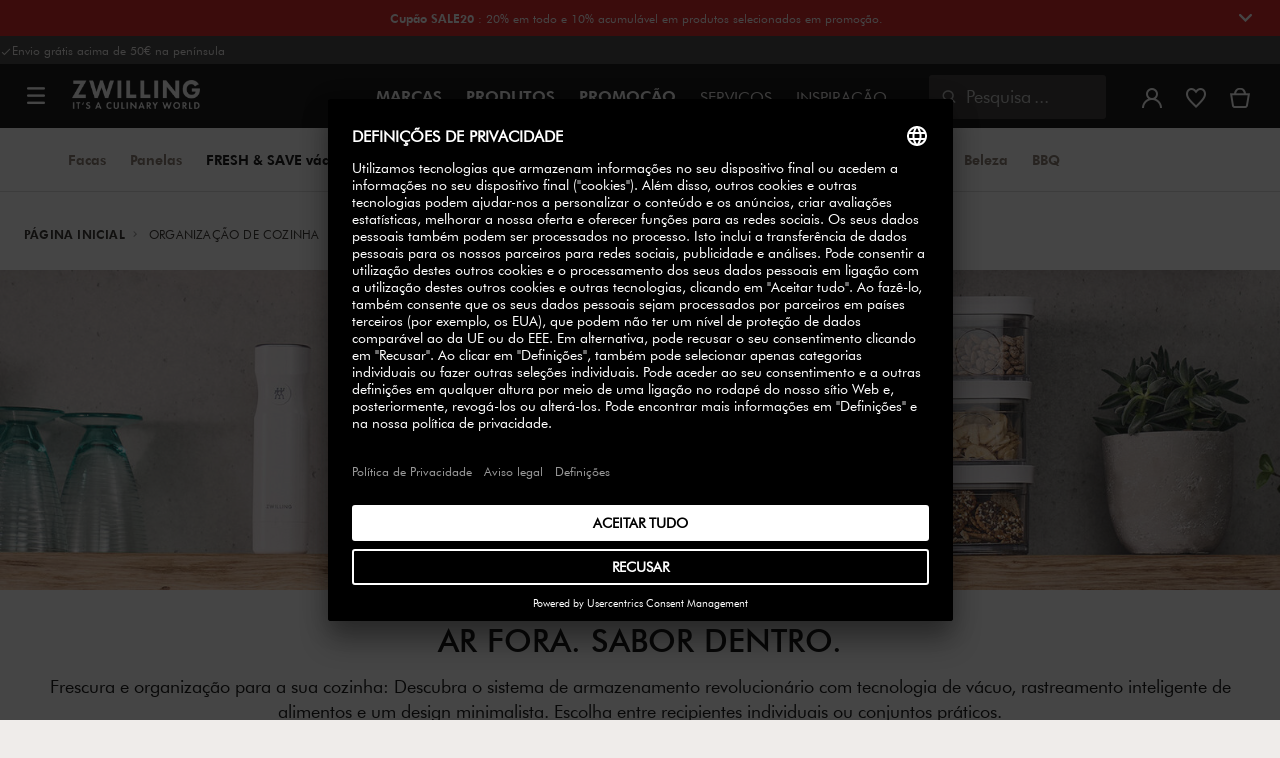

--- FILE ---
content_type: text/html;charset=UTF-8
request_url: https://www.zwilling.com/pt/organizacao-de-cozinha/armazenamento-a-vacuo/organizacao-de-alimentos-cube/
body_size: 59926
content:




















<!doctype html>


    
    

<html lang="pt-PT">

<head>










































































































































	<link rel="preconnect" href="//app.usercentrics.eu">

	<link rel="preconnect" href="//api.usercentrics.eu">

	<link rel="preload" href="//app.usercentrics.eu/browser-ui/latest/loader.js" as="script">







<meta http-equiv="Content-Type" content="text/html; charset=utf-8" />

<meta http-equiv="x-ua-compatible" content="ie=edge" />

<meta name="viewport" content="width=device-width, initial-scale=1.0, maximum-scale=2.0" />








<meta name="theme-color" content="#000000" />








































































































































	

	<meta name="p:domain_verify" content="3dada651528e56cc73125e5aa3138d8a"/>

	<link rel="stylesheet" href="/on/demandware.static/-/Sites-zwilling-global-Library/default/custom.css">

	<meta name="google-site-verification" content="jAiOmEd833h2CYxuv9GaVe9268oq8W_dZ5yZZNTf7yo" />

	<script src="https://zwilling.app.baqend.com/v1/speedkit/install.js?d=production" async crossorigin="anonymous" data-cookieconsent="ignore"></script>

	<script type="text/javascript" src="/on/demandware.static/-/Sites-zwilling-global-Library/default/custom.js?v=1"></script>

	<script type="text/javascript">document.addEventListener('DOMContentLoaded', function() { (window.dataLayer && window.dataLayer.some(item => item.page_type === 'pdp')) && document.head.appendChild(Object.assign(document.createElement('script'), { src: '/on/demandware.static/-/Sites-zwilling-global-Library/default/zoom.js?v=1' })); });</script>

	<script src="//pw2s9omf77.kameleoon.eu/engine.js" type="text/plain" data-usercentrics="Kameleoon" async></script>

	<script type="text/javascript" src="https://cdn.weglot.com/weglot.min.js"></script> <script> Weglot.initialize({ api_key: 'wg_b6af96d29f6e039c820bde167c645e076' }); </script>




<link href="/on/demandware.static/Sites-zwilling-es-Site/-/default/dw66432a1d/images/favicon.ico" type="image/x-icon" rel="shortcut icon" />
<link rel="icon" href="/on/demandware.static/Sites-zwilling-es-Site/-/default/dw74675666/images/favicon-16x16.png" sizes="16x16" />
<link rel="icon" href="/on/demandware.static/Sites-zwilling-es-Site/-/default/dwded2c4a3/images/favicon-32x32.png" sizes="32x32" />
<link rel="icon" href="/on/demandware.static/Sites-zwilling-es-Site/-/default/dw8dfec388/images/favicon-196x196.png" sizes="196x196" />
<link rel="apple-touch-icon" href="/on/demandware.static/Sites-zwilling-es-Site/-/default/dw3a909477/images/favicon-128.png" sizes="128x128" />
<link rel="apple-touch-icon-precomposed" href="/on/demandware.static/Sites-zwilling-es-Site/-/default/dw3a909477/images/favicon-128.png" sizes="128x128" />













    
    
        
            
            <meta name="description" content="Descubra os nossos Organização de alimentos CUBE ✓ Grande selecção ✓ Há mais de 290 anos ► Compre ao fabricante!">
            
        
    
        
            <title>
                
                
                Comprar Organização de alimentos CUBE de alta qualidade | ZWILLING.COM
            </title>
        
    

    
    
        <meta name="robots" content="index,follow">
    
    
    









<link href="/on/demandware.static/Sites-zwilling-es-Site/-/pt_PT/v1770045131772/css/lib.css" type="text/css" rel="stylesheet" />
<link rel="preload" href="/on/demandware.static/Sites-zwilling-es-Site/-/pt_PT/v1770045131772/css/fa/font-awesome.min.css" as="style" onload="this.onload=null;this.rel='stylesheet'" />

<noscript><link rel="stylesheet" href="/on/demandware.static/Sites-zwilling-es-Site/-/pt_PT/v1770045131772/css/fa/font-awesome.min.css" /></noscript>



<!--[if lt IE 9]>
<script src="/on/demandware.static/Sites-zwilling-es-Site/-/pt_PT/v1770045131772/js/lib/html5.js"></script>
<![endif]-->

<script type="text/javascript">//<!--
/* <![CDATA[ (head-active_data.js) */
var dw = (window.dw || {});
dw.ac = {
    _analytics: null,
    _events: [],
    _category: "",
    _searchData: "",
    _anact: "",
    _anact_nohit_tag: "",
    _analytics_enabled: "true",
    _timeZone: "Europe/Madrid",
    _capture: function(configs) {
        if (Object.prototype.toString.call(configs) === "[object Array]") {
            configs.forEach(captureObject);
            return;
        }
        dw.ac._events.push(configs);
    },
	capture: function() { 
		dw.ac._capture(arguments);
		// send to CQ as well:
		if (window.CQuotient) {
			window.CQuotient.trackEventsFromAC(arguments);
		}
	},
    EV_PRD_SEARCHHIT: "searchhit",
    EV_PRD_DETAIL: "detail",
    EV_PRD_RECOMMENDATION: "recommendation",
    EV_PRD_SETPRODUCT: "setproduct",
    applyContext: function(context) {
        if (typeof context === "object" && context.hasOwnProperty("category")) {
        	dw.ac._category = context.category;
        }
        if (typeof context === "object" && context.hasOwnProperty("searchData")) {
        	dw.ac._searchData = context.searchData;
        }
    },
    setDWAnalytics: function(analytics) {
        dw.ac._analytics = analytics;
    },
    eventsIsEmpty: function() {
        return 0 == dw.ac._events.length;
    }
};
/* ]]> */
// -->
</script>
<script type="text/javascript">//<!--
/* <![CDATA[ (head-cquotient.js) */
var CQuotient = window.CQuotient = {};
CQuotient.clientId = 'bcgv-zwilling-es';
CQuotient.realm = 'BCGV';
CQuotient.siteId = 'zwilling-es';
CQuotient.instanceType = 'prd';
CQuotient.locale = 'pt_PT';
CQuotient.fbPixelId = '__UNKNOWN__';
CQuotient.activities = [];
CQuotient.cqcid='';
CQuotient.cquid='';
CQuotient.cqeid='';
CQuotient.cqlid='';
CQuotient.apiHost='api.cquotient.com';
/* Turn this on to test against Staging Einstein */
/* CQuotient.useTest= true; */
CQuotient.useTest = ('true' === 'false');
CQuotient.initFromCookies = function () {
	var ca = document.cookie.split(';');
	for(var i=0;i < ca.length;i++) {
	  var c = ca[i];
	  while (c.charAt(0)==' ') c = c.substring(1,c.length);
	  if (c.indexOf('cqcid=') == 0) {
		CQuotient.cqcid=c.substring('cqcid='.length,c.length);
	  } else if (c.indexOf('cquid=') == 0) {
		  var value = c.substring('cquid='.length,c.length);
		  if (value) {
		  	var split_value = value.split("|", 3);
		  	if (split_value.length > 0) {
			  CQuotient.cquid=split_value[0];
		  	}
		  	if (split_value.length > 1) {
			  CQuotient.cqeid=split_value[1];
		  	}
		  	if (split_value.length > 2) {
			  CQuotient.cqlid=split_value[2];
		  	}
		  }
	  }
	}
}
CQuotient.getCQCookieId = function () {
	if(window.CQuotient.cqcid == '')
		window.CQuotient.initFromCookies();
	return window.CQuotient.cqcid;
};
CQuotient.getCQUserId = function () {
	if(window.CQuotient.cquid == '')
		window.CQuotient.initFromCookies();
	return window.CQuotient.cquid;
};
CQuotient.getCQHashedEmail = function () {
	if(window.CQuotient.cqeid == '')
		window.CQuotient.initFromCookies();
	return window.CQuotient.cqeid;
};
CQuotient.getCQHashedLogin = function () {
	if(window.CQuotient.cqlid == '')
		window.CQuotient.initFromCookies();
	return window.CQuotient.cqlid;
};
CQuotient.trackEventsFromAC = function (/* Object or Array */ events) {
try {
	if (Object.prototype.toString.call(events) === "[object Array]") {
		events.forEach(_trackASingleCQEvent);
	} else {
		CQuotient._trackASingleCQEvent(events);
	}
} catch(err) {}
};
CQuotient._trackASingleCQEvent = function ( /* Object */ event) {
	if (event && event.id) {
		if (event.type === dw.ac.EV_PRD_DETAIL) {
			CQuotient.trackViewProduct( {id:'', alt_id: event.id, type: 'raw_sku'} );
		} // not handling the other dw.ac.* events currently
	}
};
CQuotient.trackViewProduct = function(/* Object */ cqParamData){
	var cq_params = {};
	cq_params.cookieId = CQuotient.getCQCookieId();
	cq_params.userId = CQuotient.getCQUserId();
	cq_params.emailId = CQuotient.getCQHashedEmail();
	cq_params.loginId = CQuotient.getCQHashedLogin();
	cq_params.product = cqParamData.product;
	cq_params.realm = cqParamData.realm;
	cq_params.siteId = cqParamData.siteId;
	cq_params.instanceType = cqParamData.instanceType;
	cq_params.locale = CQuotient.locale;
	
	if(CQuotient.sendActivity) {
		CQuotient.sendActivity(CQuotient.clientId, 'viewProduct', cq_params);
	} else {
		CQuotient.activities.push({activityType: 'viewProduct', parameters: cq_params});
	}
};
/* ]]> */
// -->
</script>


<!-- UI -->

<link rel="stylesheet" href="/on/demandware.static/Sites-zwilling-es-Site/-/pt_PT/v1770045131772/css/common-sfra.css" />


<link rel="stylesheet" href="/on/demandware.static/Sites-zwilling-es-Site/-/pt_PT/v1770045131772/css/style.css" />

<link rel="stylesheet" href="/on/demandware.static/Sites-zwilling-es-Site/-/pt_PT/v1770045131772/css/slick-custom.css" />


<link rel="preload" as="font" href="/on/demandware.static/Sites-zwilling-es-Site/-/pt_PT/v1770045131772/css/iconfont/iconfont.woff2" crossorigin="anonymous"/>
<link rel="preload" as="font" href="/on/demandware.static/Sites-zwilling-es-Site/-/pt_PT/v1770045131772/css/Fonts_Zwilling/a1ef081d-cde0-40ab-80ea-cdd191815fdf.woff2" crossorigin="anonymous"/>
<link rel="preload" as="font" type="font/woff2" href="/on/demandware.static/Sites-zwilling-es-Site/-/pt_PT/v1770045131772/css/Fonts_Zwilling/60053f11-ba20-4b90-b528-3cb6625d0322.woff2" crossorigin="anonymous"/>
<link rel="stylesheet preload" as="style" href="/on/demandware.static/Sites-zwilling-es-Site/-/pt_PT/v1770045131772/css/iconfont/_iconfont.css" crossorigin="anonymous"/>





    <link rel="stylesheet" href="/on/demandware.static/Sites-zwilling-es-Site/-/pt_PT/v1770045131772/css/components/pd-styles.css" />

    <link rel="stylesheet" href="/on/demandware.static/Sites-zwilling-es-Site/-/pt_PT/v1770045131772/css/components/mediaAndText.css" />

    <link rel="stylesheet" href="/on/demandware.static/Sites-zwilling-es-Site/-/pt_PT/v1770045131772/css/components/carousel.css" />

    <link rel="stylesheet" href="/on/demandware.static/Sites-zwilling-es-Site/-/pt_PT/v1770045131772/css/components/keenSliderPD.css" />

    <link rel="stylesheet" href="/on/demandware.static/Sites-zwilling-es-Site/-/pt_PT/v1770045131772/css/components/productList.css" />

    <link rel="stylesheet" href="/on/demandware.static/Sites-zwilling-es-Site/-/pt_PT/v1770045131772/css/components/progressbar.css" />

    <link rel="stylesheet" href="/on/demandware.static/Sites-zwilling-es-Site/-/pt_PT/v1770045131772/css/components/editorial.css" />

    <link rel="stylesheet" href="/on/demandware.static/Sites-zwilling-es-Site/-/pt_PT/v1770045131772/css/components/navbuilder-header.css" />








<script type="text/plain" data-usercentrics="Google Tag Manager">
var GTM_ID = 'GTM-M9M7CXT';

(function(w,d,s,l,i){w[l]=w[l]||[];w[l].push({'gtm.start':
new Date().getTime(),event:'gtm.js'});var f=d.getElementsByTagName(s)[0],
j=d.createElement(s),dl=l!='dataLayer'?'&l='+l:'';j.async=true;j.src=
'https://tms.zwilling.com/gtm.js?id='+i+dl;f.parentNode.insertBefore(j,f);
})(window,document,'script','dataLayer',GTM_ID);
</script>







<script id="usercentrics-cmp" src="https://app.usercentrics.eu/browser-ui/latest/loader.js" data-settings-id="B5L4SwbnKQHZEG" async></script>
<script>
    function checkObjectKeys(arr, obj) {
        return arr.every((key) => obj.hasOwnProperty(key) && obj[key]);
    }
    window.addEventListener('ucEvent', function (e) {
        if( e.detail && e.detail.event === 'consent_status') {
            let serviceArray = [];
            const services = SitePreferences.USERCENTRICS_SERVICES;
            if (services && services.length) {
                serviceArray = services.split(',');
            }
  
            if(e.detail.action === 'onAcceptAllServices' || e.detail.action === 'onUpdateServices' && checkObjectKeys(serviceArray, e.detail)) {
                $.ajax({
                    url: Urls.ucSetSession,
                    data: {usEventDetail: e.detail},
                    method: 'POST'
                })
            } else if (e.detail.action === 'onDenyAllServices' || e.detail.action === 'onUpdateServices' && !checkObjectKeys(serviceArray, e.detail)) {
                $.ajax({
                    url: Urls.ucSetSession,
                    method: 'POST'
                })
            }
        }
    });
</script>
















<script type="text/javascript">
if (window.jQuery) {
jQuery(document).ready(function(){
if(screen.width < 768){
jQuery('#footer').append('<a href="/pt/" class="full-site-link">View Full Site</a>');
jQuery('.full-site-link')
.attr('href', '/on/demandware.store/Sites-zwilling-es-Site/pt_PT/Home-FullSite')
.on('click',function(e) {
e.preventDefault();
jQuery.ajax({
url: '/on/demandware.store/Sites-zwilling-es-Site/pt_PT/Home-FullSite',
success: function(){
window.location.reload();
}
});
}
);
}
});
}
</script>









<link rel="stylesheet" type="text/css" href="/on/demandware.static/-/Sites-zwilling-es-Library/pt_PT/v1770045131772/css/color-swatches.css"/>



<link rel="canonical" id="canonical"
href="https://www.zwilling.com/pt/organizacao-de-cozinha/armazenamento-a-vacuo/organizacao-de-alimentos-cube/" />

<link rel="alternate" hreflang="es-ES" href="https://www.zwilling.com/es/organizacion-cocina/almacenamiento-al-vacio/organizacion-de-alimentos-cube/" />
<link rel="alternate" hreflang="pt-PT" href="https://www.zwilling.com/pt/organizacao-de-cozinha/armazenamento-a-vacuo/organizacao-de-alimentos-cube/" />
<link rel="alternate" hreflang="en-US" href="https://www.zwilling.com/us/kitchen-organization/vacuum-food-storage/vacuum-food-storage-containers/" />
<link rel="alternate" hreflang="tr-TR" href="https://www.zwilling.com/tr/mutfak-organizasyonu/vakumlu-saklama-urunleri/fresh-save-cube/" />
<link rel="alternate" hreflang="de-DE" href="https://www.zwilling.com/de/kuechenorganisation/vakuumier-system/vorratsbehaelter/" />
<link rel="alternate" hreflang="en-CA" href="https://www.zwilling.com/ca/kitchen-organization/vacuum-food-storage/food-storage-containers/" />
<link rel="alternate" hreflang="fr-FR" href="https://www.zwilling.com/fr/organisation-de-la-cuisine/systeme-de-mise-sous-vide/boites-de-conservation/" />
<link rel="alternate" hreflang="it-IT" href="https://www.zwilling.com/it/organizzazione-cucina/sistema-sottovuoto/contenitori-per-alimenti/" />
<link rel="alternate" hreflang="nl-BE" href="https://www.zwilling.com/be-nl/keuken-organisatie/vacuum-voedselopslag/voedselopslagcontainers/" />
<link rel="alternate" hreflang="nl-NL" href="https://www.zwilling.com/nl/keuken-organisatie/vacuum-voedselopslag/voedselopslagcontainers/" />
<link rel="alternate" hreflang="fr-BE" href="https://www.zwilling.com/be-fr/organisation-de-la-cuisine/systeme-de-mise-sous-vide/boites-de-conservation/" />
<link rel="alternate" hreflang="sv-SE" href="https://www.zwilling.com/se/koeksorganisering/vakuumsystem/foervaringssystem-torrvaror/" />
<link rel="alternate" hreflang="da-DK" href="https://www.zwilling.com/dk/kokkenorganisering/vakuumopbevaring/madopbevaring/" />
<link rel="alternate" hreflang="en-GB" href="https://www.zwilling.com/uk/kitchen-organisation/vacuum-food-storage/food-storage-containers/" />
<link rel="alternate" hreflang="ja-JP" href="https://www.zwilling.com/jp/kitchen-organization/vacuum/food-storage-container/" />




</head>
<body>








































































































































	



<script data-cookieconsent="ignore">
    window.isAuthenticated = false;
</script>















	



<script>
var dataLayer = window.dataLayer || [];
</script>

<script>
// Push Ecommerce object to Datalayer object
var performanceMarkData = JSON.parse("{\"page_type\":\"generic_plp\",\"user_loginstate\":false,\"user_email\":\"\",\"user_emaillist\":\"\",\"page_breadcrumb\":\"Home / Organização de cozinha / Armazenamento a vácuo / Organização de alimentos CUBE\",\"user_fullname\":\"\",\"page_statuscode\":200,\"user_transactions\":\"\",\"user_value\":\"\"}");
dataLayer.push(performanceMarkData);
</script>





	






<div id="wrapper" class="pt_product-search-result " data-list="Category :Organiza&ccedil;&atilde;o de alimentos CUBE"
data-active-category-id="vacuum_dry-food-storage">












































































































































<div id="browser-check">
<noscript>
<div class="browser-compatibility-alert">
<i class="fa fa-exclamation-triangle fa-2x pull-left"></i>
<p class="browser-error">A funcionalidade Javascript do seu navegador est&aacute; desativada. Por favor, ative para que voc&ecirc; possa aproveitar todos os recursos deste site.</p>
</div>
</noscript>
</div>







<a href="#end-nav" class="js-skip-nav navbuilder-skip-navigation" data-auto-id="a-navbuilder-header-skip-navigation">
IR AL CONTENIDO PRINCIPAL
</a>


	 


	





<div class="navbuilder-header-expandable-promo js-navbuilder-header-expandable-promo">
<div class="navbuilder-header-expandable-promo__wrapper">
<div class="navbuilder-header-expandable-promo__headline"><!-- START --><span class="navbuilder-header-expandable-promo__info-icon"> </span> <span class="navbuilder-header-expandable-promo__arrow-icon"> <i class="zwg-icon__chevron--right js-header-expandable-promo-arrow arrow-down"> </i></span> <!-- END -->
<p class="navbuilder-header-expandable-promo__heading"><strong><span style="color:#ffffff;">Cup&atilde;o SALE20</span> </strong>: 20% em todo e 10% acumul&aacute;vel em produtos selecionados em promo&ccedil;&atilde;o.</p>
</div>
<!-- START -->

<div class="navbuilder-header-expandable-promo__text-wrapper js-header-expandable-promo-text hide">
<p class="navbuilder-header-expandable-promo__text">*Os 20% n&atilde;o s&atilde;o acumul&aacute;veis com outras ofertas. Promo&ccedil;&atilde;o v&aacute;lida por tempo (e stock) limitado at&eacute; 28-02-2026.</p>
</div>
<!-- END --></div>
</div>
<style type="text/css">.navbuilder-header-expandable-promo__wrapper {
	        width: 1350px;
	        margin: auto;
	        max-width: 100%;
	    }
	 
	    /* background color for promo bar */
	    .navbuilder-header-expandable-promo {
	        background-color: #d61012;
	        position: relative;
	        text-align: center;
	        font-family: Futura Book;
	        font-size: 12px;
	    }
	   
	    /* color for heading and text */
	    .navbuilder-header-expandable-promo p {
	        color: #FFFFFF;
	        margin: 0;
	    }
	   
	    /* color for links */
	    .navbuilder-header-expandable-promo a {
	        /* color: #FFFFFF; */
	    }
	   
	    .navbuilder-header-expandable-promo i {
	        font-size: 28px;
	    }
	   
	    .navbuilder-header-expandable-promo__headline {
	        display: flex;
	        flex-wrap: wrap;
	        justify-content: center;
	        align-items: center;
	        position: relative;
	        line-height: 20px;
	        color: #FFFFFF;
	        margin: 0 24px;
	        padding: 8px 0;
	    }
	   
	    .navbuilder-header-expandable-promo__heading {
	        max-width: 85%;
	    }
	   
	    .navbuilder-header-expandable-promo__info-icon + .navbuilder-header-expandable-promo__arrow-icon ~ p {
	        max-width: 90%;
	    }
	   
	    @media (max-width: 767.5px) {
	        .navbuilder-header-expandable-promo__info-icon + .navbuilder-header-expandable-promo__arrow-icon ~ p {
	            max-width: 75%;
	        }
	    }
	   
	    .navbuilder-header-expandable-promo__heading:only-child {
	        max-width: 100%;
	    }
	       
	    .navbuilder-header-expandable-promo__arrow-icon + .navbuilder-header-expandable-promo__heading {
	        padding-right: 24px;
	    }
	   
	    .navbuilder-header-expandable-promo__text-wrapper {
	        margin: 0 24px;
	        padding-bottom: 10px;
	        line-height: 16px;
	    }
	   
	    .navbuilder-header-expandable-promo__arrow-icon {
	        position: absolute;
	        right: -3px;
	    }
	       
	    .navbuilder-header-expandable-promo__info-icon {
	        display: flex;
	        padding-right: 8px;
	    }
	       
	    @media (min-width: 1023.5px) {
	        .navbuilder-header-expandable-promo__info-icon {
	            padding-right: 16px;
	        }
	    }
	    .navbuilder-header-expandable-promo .zwg-icon__chevron--right.arrow-down:before {
	        transform: rotate(90deg);
	    }
	   
	    .navbuilder-header-expandable-promo .zwg-icon__chevron--right.arrow-up:before {
	        transform: rotate(270deg);
	    }
</style>

 
	

<div class="navbuilder-header-promo">

<div class="navbuilder-header-promo__wrapper">
<div class="navbuilder-header-promo__content row no-gutters">
<div
class="navbuilder-header-promo__left-col col col-md-4 col-lg-7 js-navbuilder-header-promo-left">

	 


	

<div class="html-slot-container">


<span><i class="zwg-icon__check"></i>Envio grátis acima de 50€ na península</span>


</div> 
	
</div>
<div class="navbuilder-header-promo__right-col col-md-8 col-lg-5">

	 

	
</div>
</div>
</div>
</div>
<div class="js-header-wrapper" >
<header class="
js-disable-sticky
js-navbuilder-sticky-variable nosticky
 extended
">
<div class="navbuilder-header js-navbuilder-header">
<div class="navbuilder-header__container">

<div class="navbuilder-header__hamburger js-navbuilder-header-hamburger">
<a href="javascript:void(0)" class="js-header-hamburger-open"
data-auto-id="div-navbuilder-header-hamburger"
title="Open navigation menu"
aria-label="Open navigation menu"
role="button"
aria-expanded="false">
<span aria-hidden="true" class="zwg-icon__burger-menu"></span>
</a>
</div>
<div class="navbuilder-header__logo" data-auto-id="div-navbuilder-header-logo">



<span data-pg="Y3O0Yj==" class="navbuilder-header__logo--link js-navbuilder-header-logo js-mask-lnk" title="ZWILLING, It's a culinary world" tabindex="0" role="link" aria-label="Zwilling logo">












<img
src="/on/demandware.static/-/Library-Sites-ZwillingSharedLibrary/default/dwc03468af/ZWILLING-Culinary-World.png"
class="header-logo-default"

data-cookieconsent="ignore"
alt="ZWILLING, It's a culinary world"
/>


</span>

</div>
<div class="navbuilder-header__main-content">
<nav id="navigation" class="navbuilder-header__navigation js-navigation">


</nav>
<button class="navbuilder-header__search-box js-header-search-box js-skip-opening-url"
data-auto-id="a-navbuilder-search-box"
aria-label="Abrir caixa de di&aacute;logo de pesquisa"
aria-haspopup="dialog">
<i class="zwg-icon__search" title="Pesquisa" aria-hidden="true"></i>
<span>Pesquisa</span>
</button>
</div>
<div class="navbuilder-header__utility js-navbuilder-header-utility">
<div class="navbuilder-header__utility-user js-navbuilder-header-utility-user">



<div class="user-info">
<button class="js-mask-lnk js-skip-opening-url user-account "
data-pg="nUE0pUZ6Yl93q3phraqcoTkcozphL29gY3O0Y2SwL291oaDi"
data-auto-id="a-header-user-account"
aria-label="Abrir menu do usu&aacute;rio"
id="header-user-account-btn"
aria-expanded="false"
aria-controls="user-account-pannel">


<i class="zwg-icon__account--outlined" aria-hidden="true"></i>


<span class="empty-link-text">Login /  Registro</span>
</button>
<div class="user-panel " id="user-account-pannel" role="region" aria-labelledby="header-user-account-btn">
<div class="user-links" role="none">

<span class="js-mask-lnk user-links-name signup-btn js-skip-opening-url" data-pg="nUE0pUZ6Yl93q3phraqcoTkcozphL29gY3O0Y2kiM2yhYj==" data-auto-id="a-header-user-link-signup-btn js-skip-opening-url" role="button" tabindex="0">Iniciar sess&atilde;o</span>

<span class="js-mask-lnk user-links-name create-account js-skip-opening-url" data-pg="nUE0pUZ6Yl93q3phraqcoTkcozphL29gY3O0Y3WyM2ymqTIlYj==" data-auto-id="a-header-user-link-create-account js-skip-opening-url" role="button" tabindex="0">Criar conta</span>

<span class="js-mask-lnk user-links-name check-order js-skip-opening-url" data-pg="nUE0pUZ6Yl93q3phraqcoTkcozphL29gY29hY2EyoJShMUqupzHhp3EipzHiH2y0MKZgraqcoTkcozpgMKZgH2y0MF9jqS9DIP9CpzEypv1HpzSwnj==" data-auto-id="a-header-user-link-check-order js-skip-opening-url" role="button" tabindex="0">Revisar pedido</span>

</div>

	 

	
</div>
</div>




<span class="wishlist">


<button
id="wishlist-header"
data-auto-id="a-header-wishlist"
class="js-wishlist-header js-mask-lnk js-skip-opening-url signup-btn"
data-targetsrc="/pt/wishlist/"
data-pg="javascript:void(0)"
title="Lista de Desejos"
aria-label="Entre na sua conta para ver a sua lista de desejos">

<i class="zwg-icon zwg-icon__wishlist--outlined favorite-stroke" aria-hidden="true"></i>
<span class="empty-link-text">Lista de Desejos</span>

</button>
</span>


</div>

<div class="navbuilder-header__utility-minicart js-navbuilder-header-utility-minicart" id="mini-cart"
data-auto-id="div-navbuilder-header-utility-minicart">














































































<!-- Report any requested source code -->

<!-- Report the active source code -->







<div class="mini-cart-total js-mini-cart">
<button class="mini-cart-link mini-cart-empty js-mask-lnk js-mini-cart-btn" data-pg="nUE0pUZ6Yl93q3phraqcoTkcozphL29gY3O0Y2Wup2gyqP8=" title="Ver carrinho" aria-label="Ver carrinho">

<i class="zwg-icon__basket--outlined" aria-hidden="true"></i>
<span class="empty-link-text">Ver carrinho</span>

</button>
</div>












</div>
</div>
<div class="navbuilder-header__hamburger navbuilder-header__hamburger--mobile js-navbuilder-header-hamburger">
<a href="javascript:void(0)" class="js-header-hamburger-open"
data-auto-id="div-navbuilder-header-hamburger-mobile"
title="Open navigation menu"
aria-label="Open navigation menu"
role="button"
aria-expanded="false">
<span aria-hidden="true" class="zwg-icon__burger-menu"></span>
</a>
</div>
</div>
</div>


<div class="navbuilder-secondary-header js-navbuilder-secondary-navigation">
<div class="navbuilder-secondary-header__wrapper">




<div class="navbuilder-secondary-header__container js-navbuilder-secondary-header-container nobrand" data-parent-item-id="products">

<div class="navbuilder-secondary-header__hamburger">
<a href="javascript:void(0)" class="js-header-hamburger-open" data-auto-id="div-navbuilder-secondary-header-hamburger"
title="navigation.menu.burger.title"
aria-label="navigation.menu.burger.title"
role="button"
aria-expanded="false">
<span aria-hidden="true"><i class="zwg-icon__burger-menu"></i></span>
</a>
</div>
<nav id="secondary-navigation" class="navbuilder-secondary-header__secondary-navigation js-secondary-navigation">


<ul class="navbuilder-header__secondary-list nobrand">



<li class="navbuilder-secondary-header__list-item "><a href="https://www.zwilling.com/pt/facas/" >Facas</a></li>


<li class="navbuilder-secondary-header__list-item "><a href="https://www.zwilling.com/pt/panelas/" >Panelas</a></li>


<li class="navbuilder-secondary-header__list-item selected-item"><a href="https://www.zwilling.com/pt/organizacao-de-cozinha/armazenamento-a-vacuo/" >FRESH&nbsp;&&nbsp;SAVE&nbsp;vácuo</a></li>


<li class="navbuilder-secondary-header__list-item "><a href="https://www.zwilling.com/pt/eletricos/" >Eletrodomésticos</a></li>


<li class="navbuilder-secondary-header__list-item "><a href="https://www.zwilling.com/pt/loica-de-mesa/" >Loiça&nbsp;de&nbsp;mesa</a></li>


<li class="navbuilder-secondary-header__list-item "><a href="https://www.zwilling.com/pt/utensilios-de-cozinha/" >Utensilios&nbsp;de&nbsp;cozinha</a></li>


<li class="navbuilder-secondary-header__list-item "><a href="https://www.zwilling.com/pt/organizacao-de-cozinha/" >Organização&nbsp;cozinha</a></li>


<li class="navbuilder-secondary-header__list-item "><a href="https://www.zwilling.com/pt/beleza/" >Beleza</a></li>


<li class="navbuilder-secondary-header__list-item "><a href="https://www.zwilling.com/pt/bbq/" >BBQ</a></li>


</ul>

</nav>
<button href="javascript://"
class="navbuilder-secondary-header__search-box js-header-search-box js-secondary-header-search-box"
data-auto-id="a-navbuilder-secondary-search-box"
aria-label="Abrir caixa de di&aacute;logo de pesquisa"
aria-haspopup="dialog">
<i class="zwg-icon__search" title="Pesquisa" aria-hidden="true"></i>
<span>Pesquisa</span>
</button>
<div class="navbuilder-secondary-header__utility js-navbuilder-secondary-header-utility">

</div>
<div class="navbuilder-secondary-header__hamburger navbuilder-secondary-header__hamburger--mobile">
<a href="javascript:void(0)" class="js-header-hamburger-open" data-auto-id="div-navbuilder-secondary-header-hamburger-mobile"
title="navigation.menu.burger.title"
aria-label="navigation.menu.burger.title"
role="button"
aria-expanded="false">
<span aria-hidden="true"><i class="zwg-icon__burger-menu"></i></span>
</a>
</div>
</div>

</div>
</div>

</header>
</div>
<div class="navbuilder-header-content-asset">













<div class="content-asset"
>
<!-- dwMarker="content" dwContentID="48b7e329a104c13eaa85161736" -->
<script>
	var $header = document.getElementsByTagName('header')[0];
        var $navbuilderHeaderSecondaryCtnr = document.getElementsByClassName('js-navbuilder-secondary-header-container');

        if ($header.classList.contains('extended') && !$navbuilderHeaderSecondaryCtnr.length) {
	    $header.classList.remove('extended');
        }
</script>
</div> <!-- End content-asset -->






</div>
<div id="end-nav"></div>














































































































































<div id="outer-product-finder" class="product-finder">
<div id="search-container" class="search-container dialog" role="dialog" aria-modal="true" aria-label="Modal de sugest&otilde;es de pesquisa">
<div id="inner-search-container" class="search-container--inner">
<div class="search-content">
<div class="first-row">
<div class="zwilling-logo">
<img width="128" height="30" src="/on/demandware.static/-/Library-Sites-ZwillingSharedLibrary/default/dwee5c259f/ZWILLING-Culinary-World_black.png" class="header-logo-default"
data-cookieconsent="ignore" alt="Zwilling" />
</div>
<div class="search-form main-item">
<form role="search" action="/pt/search/" method="get" name="simpleSearch">
<label class="visually-hidden" for="q">Pesquisa de Cat&aacute;logo</label>
<i class="zwg-icon__search" aria-hidden="true"></i>
<input type="search" id="q" name="q" value=""
placeholder="Descubra produtos, cole&ccedil;&otilde;es, receitas e mais" inputmode="search" />
<input type="hidden" name="lang" value="pt_PT" aria-hidden="true" tabindex="-1"/>
<button class="text-button text-button-secondary clear-search-button js-clear-search-button fadeable" aria-hidden="true" tabindex="-1">
<i class="zwg-icon__close" aria-hidden="true"></i>
<span class="visually-hidden">Limpar frase de pesquisa</span>
</button>
<button class="btn-secondary search-button js-search-button fadeable" aria-hidden="true" tabindex="-1">
<i class="zwg-icon__search" aria-hidden="true"></i>
<span class="visually-hidden">
Procurar por <span class=“js-search-phrase”>{0}</span>
</span>
</button>
</form>
</div>
<button class="close-section close-product-finder js-close-product-finder" aria-label="Fechar&nbsp;Pesquisa">
<i aria-hidden="true" class="zwg-icon__close"></i>
<span>
Fechar
</span>
</button>
</div>
<div class="second-row">
<div class="popular-searches main-item">

<h3 class="popular-searches-title" id="popular-search-headline">Buscas Populares</h3>
<div class="popular-searches__categories">
<ul aria-labelledby=popular-search-headline>

<li>
<span role="link" data-pg="Y3O0Y3AyLKWwnP8/pG1THxIGFPHlZPHlAvHlZSAOIxH=" tabindex="0" aria-label="Procurar por FRESH &amp; SAVE">FRESH &amp; SAVE</span>
</li>

<li>
<span role="link" data-pg="Y3O0Y3AyLKWwnP8/pG1GIRSIDt==" tabindex="0" aria-label="Procurar por STAUB">STAUB</span>
</li>

<li>
<span role="link" data-pg="Y3O0Y3AyLKWwnP8/pG1HnTIloJ8yZwODoUIm" tabindex="0" aria-label="Procurar por Thermo Plus">Thermo Plus</span>
</li>

<li>
<span role="link" data-pg="Y3O0Y3AyLKWwnP8/pG1Dpz8=" tabindex="0" aria-label="Procurar por Pro">Pro</span>
</li>

<li>
<span role="link" data-pg="Y3O0Y3AyLKWwnP8/pG1TLJAupj==" tabindex="0" aria-label="Procurar por Facas">Facas</span>
</li>

<li>
<span role="link" data-pg="Y3O0Y3AyLKWwnP8/pG1JnJ5boj==" tabindex="0" aria-label="Procurar por Vinho">Vinho</span>
</li>

<li>
<span role="link" data-pg="Y3O0Y3AyLKWwnP8/pG1TpzyanJEynKWu" tabindex="0" aria-label="Procurar por Frigideira">Frigideira</span>
</li>

<li>
<span role="link" data-pg="Y3O0Y3AyLKWwnP8/pG1TLKS1MJyloj==" tabindex="0" aria-label="Procurar por Faqueiro">Faqueiro</span>
</li>

<li>
<span role="link" data-pg="Y3O0Y3AyLKWwnP8/pG1HLJW1LD==" tabindex="0" aria-label="Procurar por Tabua">Tabua</span>
</li>

</ul>
</div>

</div>
<div class="search-suggestion__results main-item d-none" aria-live="polite" aria-description="Sugest&otilde;es de pesquisa"></div>
</div>
</div>
</div>
<button id="search-overlay" class="search-container--overlay js-close-product-finder"><span class="visually-hidden">Fechar&nbsp;Pesquisa</span><button>
</div>
</div>




<script data-cookieconsent="ignore">
window.lastNavTime = 'Tue Jan 27 06:22:23 GMT 2026';
window.navLocale = 'zwilling-es:pt_PT';
</script>


<div id="main" role="main" class="page-content clearfix">


<div class="listing-inner listing-inner-pd">
<div class="listing-container">
<div class="header-space js-header-space no-brand"></div>

<div class="breadcrumb-container search-breadcrum-container">














    

    <nav aria-label="Breadcrumb" class="breadcrumb">
        <ol class="breadcrumb-list-wrapper">
            
                
                    <li class="breadcrumb-element">
                        <a href="https://www.zwilling.com/pt/" title="P&aacute;gina Inicial" >
                            Página Inicial
                        </a>
                    </li>
                
            
                
                    <li class="breadcrumb-element">
                        <a href="https://www.zwilling.com/pt/organizacao-de-cozinha/" title="Ir para Organiza&ccedil;&atilde;o de cozinha" >
                            Organização de cozinha
                        </a>
                    </li>
                
            
                
                    <li class="breadcrumb-element">
                        <a href="https://www.zwilling.com/pt/organizacao-de-cozinha/armazenamento-a-vacuo/" title="Ir para Armazenamento a v&aacute;cuo" >
                            Armazenamento a vácuo
                        </a>
                    </li>
                
            
                
                    
                    
                
            
            
                <li class="breadcrumb-element">
                    <span aria-current="page" class="" >
                        Organização de alimentos CUBE
                    </span>
                </li>
            
        </ol>
    </nav>




</div>

<div id="vacuum_dry-food-storage">
<div class="row no-gutters js-region-main-container" data-refined-search-flag="false">
<div class="col col-12"><div class="experience-component experience-commerce_layouts-mobileGrid1r1c">


<div class="standard full">
    <div class="row row-space no-gutters space-above-none space-below-l">
        <div class="col col-6 col-lg-12 col-md-12"><div class="experience-component experience-commerce_assets-mediaAndText">



    





















































































































































































































    
        <a href="#results-products" target="_self" >
    

    <div class="mat-container js-mat-slider " data-slider-name="" >
    

        <div class="row mat-container__row full ">

            
            <div class="col-6 mat-container__col  full js-mat-image-col">
                
                
                
                
                    











    
        <picture>
            <source media="(min-width:1024px)"  srcset="https://www.zwilling.com/dw/image/v2/BCGV_PRD/on/demandware.static/-/Sites-zwilling-es-Library/pt_PT/dw70daee52/Page-Designer-Category-Pages/vacuum_subcategories/Subcategory_Page_Cube_Hero_Desktop.jpg?sw=1588" width=1588 height=397/>
            <source media="(min-width:768px)"  srcset="https://www.zwilling.com/dw/image/v2/BCGV_PRD/on/demandware.static/-/Sites-zwilling-es-Library/pt_PT/dw70daee52/Page-Designer-Category-Pages/vacuum_subcategories/Subcategory_Page_Cube_Hero_Desktop.jpg?sw=1023" width=1023 height=255.75/>
            <img class="media-and-text-img"
                
                srcset="https://www.zwilling.com/dw/image/v2/BCGV_PRD/on/demandware.static/-/Sites-zwilling-es-Library/pt_PT/dwd16d74e8/Page-Designer-Category-Pages/vacuum_subcategories/Subcategory_Page_Cube_Hero_Mobile.jpg?sw=768"
                alt=""
                
                width=768 height=512
            />
        </picture>
        
    


                
            </div>

            
            

            
                <div class="mat-container__text-wrapper mat-text-alignment-center">
            
                <div class="mat-container__col-text   padding-top-bottom-l padding-left-right-l">
                    

    <h1 class="text-title heading-large" >Ar fora. Sabor dentro.</h1>

<div class="body-large text-description"  >
    <p>Frescura e organização para a sua cozinha: Descubra o sistema de armazenamento revolucionário com tecnologia de vácuo, rastreamento inteligente de alimentos e um design minimalista. Escolha entre recipientes individuais ou conjuntos práticos.</p>
</div>


    <button class="btn-secondary btn-secondary-white">Mostrar todos os produtos</button>


                </div>
            
                </div>
            
        </div>
    </div>

    
        </a>
    

</div></div>
    </div>
</div></div><div class="experience-component experience-commerce_layouts-carousel">








































































































































    <div class="large">

    <div class="js-keen-slider-wrapper space-above-none space-below-l standard-slide undefined with-controls-xs with-controls-sm keen-slider-wrapper row-space"
        data-ft-next-slide="Pr&oacute;xima p&aacute;gina&nbsp;"
        data-ft-previous-slide="P&aacute;gina anterior"
        data-mobile-slides="1.25"
        data-tablet-slides="2.25"
        data-desktop-slides="3.25"
        data-stack-on-mobile="false"
        data-autoplay-speed="0.0"
        data-initial-height="undefined"
        data-mobile-slider="dragbar"
        data-tablet-slider="arrowsDragbar"
        data-desktop-slider=""
        data-infinite-loop-enabled="false"
        data-space="0"
        data-mobile-free-snap="true">
        
            <div class="keen-carousel__heading heading-medium">
                <p>Revolucione a organização da sua cozinha&nbsp;</p>
            </div>
        
        <div
            class="keen-carousel row no-gutters    slide-separator fade-out"
            role="region"
            aria-roledescription="carousel"
            aria-label="Product carousel">
            
            <div id="carousel-4f40981f83993f6b66540744b6"
                class="keen-slider js-keen-slider-inner pd-keen-slider "
                data-ft-previous-slide="P&aacute;gina anterior"
                data-ft-next-slide="Pr&oacute;xima p&aacute;gina&nbsp;"
                data-hero-slider="false"
                >
                
                    <div class="keen-slider js-keen-slider-inner overlapping"><div class="keen-slider__slide js-keen-slider__slide">



    





















































































































































































































    <div class="mat-container js-mat-slider full-height" data-slider-name=""  style="background-color:#EFECEA;" >
    

        <div class="row mat-container__row full text-is-below">

            
            <div class="col-6 mat-container__col  full js-mat-image-col">
                
                
                
                
                    











    
        <picture>
            <source media="(min-width:1024px)"  srcset="https://www.zwilling.com/dw/image/v2/BCGV_PRD/on/demandware.static/-/Sites-zwilling-es-Library/pt_PT/dweb26889a/Page-Designer-Category-Pages/vacuum_subcategories/FS_CUBE_M1_B2_2100x1400px.jpg?sw=450" width=450 height=300/>
            <source media="(min-width:768px)"  srcset="https://www.zwilling.com/dw/image/v2/BCGV_PRD/on/demandware.static/-/Sites-zwilling-es-Library/pt_PT/dweb26889a/Page-Designer-Category-Pages/vacuum_subcategories/FS_CUBE_M1_B2_2100x1400px.jpg?sw=400" width=400 height=266.6666666666667/>
            <img class="media-and-text-img"
                
                srcset="https://www.zwilling.com/dw/image/v2/BCGV_PRD/on/demandware.static/-/Sites-zwilling-es-Library/pt_PT/dweb26889a/Page-Designer-Category-Pages/vacuum_subcategories/FS_CUBE_M1_B2_2100x1400px.jpg?sw=650"
                alt=""
                
                width=650 height=433.3333333333333
            />
        </picture>
        
    


                
            </div>

            
            

            
                <div class="mat-container__text-wrapper mat-text-alignment-left">
            
                <div class="mat-container__col-text  mat-below-center padding-top-bottom-s padding-left-right-l">
                    

    <span class="text-title body-large-bold" >V&aacute;cuo para frescura duradoura</span>

<div class="body-medium text-description"  >
    <p>A nossa tecnologia inovadora de vácuo é projetada para preservar o sabor e os nutrientes, permitindo que desfrute dos seus alimentos por mais tempo.</p>
</div>



                </div>
            
                </div>
            
        </div>
    </div>

</div><div class="keen-slider__slide js-keen-slider__slide">



    





















































































































































































































    <div class="mat-container js-mat-slider full-height" data-slider-name=""  style="background-color:#EFECEA;" >
    

        <div class="row mat-container__row full text-is-below">

            
            <div class="col-6 mat-container__col  full js-mat-image-col">
                
                
                
                
                    











    
        <picture>
            <source media="(min-width:1024px)"  srcset="https://www.zwilling.com/dw/image/v2/BCGV_PRD/on/demandware.static/-/Sites-zwilling-es-Library/pt_PT/dweb008ef8/Page-Designer-Category-Pages/vacuum_subcategories/ZW_Cube_RedDot_2024_Onsite_02-min.jpg?sw=450" width=450 height=300/>
            <source media="(min-width:768px)"  srcset="https://www.zwilling.com/dw/image/v2/BCGV_PRD/on/demandware.static/-/Sites-zwilling-es-Library/pt_PT/dweb008ef8/Page-Designer-Category-Pages/vacuum_subcategories/ZW_Cube_RedDot_2024_Onsite_02-min.jpg?sw=400" width=400 height=266.6666666666667/>
            <img class="media-and-text-img"
                
                srcset="https://www.zwilling.com/dw/image/v2/BCGV_PRD/on/demandware.static/-/Sites-zwilling-es-Library/pt_PT/dweb008ef8/Page-Designer-Category-Pages/vacuum_subcategories/ZW_Cube_RedDot_2024_Onsite_02-min.jpg?sw=650"
                alt=""
                
                width=650 height=433.3333333333333
            />
        </picture>
        
    


                
            </div>

            
            

            
                <div class="mat-container__text-wrapper mat-text-alignment-left">
            
                <div class="mat-container__col-text  mat-below-center padding-top-bottom-s padding-left-right-l">
                    

    <span class="text-title body-large-bold" >Mantenha a frescura com armazenamento inteligente </span>

<div class="body-medium text-description"  >
    <p>Aproveite ao máximo os seus alimentos com o ZWILLING FRESH &amp; SAVE CUBE. A nossa tecnologia de vácuo retira o ar quando sela os nossos recipientes com a nossa bomba de vácuo compacta. Sela o sabor, os nutrientes e a frescura dos seus alimentos para que possa desfrutá-los por mais tempo.</p>
</div>



                </div>
            
                </div>
            
        </div>
    </div>

</div><div class="keen-slider__slide js-keen-slider__slide">



    





















































































































































































































    <div class="mat-container js-mat-slider full-height" data-slider-name=""  style="background-color:#EFECEA;" >
    

        <div class="row mat-container__row full text-is-below">

            
            <div class="col-6 mat-container__col  full js-mat-image-col">
                
                
                
                
                    











    
        <picture>
            <source media="(min-width:1024px)"  srcset="https://www.zwilling.com/dw/image/v2/BCGV_PRD/on/demandware.static/-/Sites-zwilling-es-Library/pt_PT/dw0e2b9a40/Page-Designer-Category-Pages/vacuum_subcategories/cube23-awareness_short_design_en_3-2.gif?sw=768" width=768 height=512/>
            <source media="(min-width:768px)"  srcset="https://www.zwilling.com/dw/image/v2/BCGV_PRD/on/demandware.static/-/Sites-zwilling-es-Library/pt_PT/dw0e2b9a40/Page-Designer-Category-Pages/vacuum_subcategories/cube23-awareness_short_design_en_3-2.gif?sw=450" width=450 height=300/>
            <img class="media-and-text-img"
                
                srcset="https://www.zwilling.com/dw/image/v2/BCGV_PRD/on/demandware.static/-/Sites-zwilling-es-Library/pt_PT/dw0e2b9a40/Page-Designer-Category-Pages/vacuum_subcategories/cube23-awareness_short_design_en_3-2.gif?sw=650"
                alt=""
                
                width=650 height=433.3333333333333
            />
        </picture>
        
    


                
            </div>

            
            

            
                <div class="mat-container__text-wrapper mat-text-alignment-left">
            
                <div class="mat-container__col-text  mat-below-center padding-top-bottom-s padding-left-right-l">
                    

    <span class="text-title body-large-bold" >Alta costura para a organiza&ccedil;&atilde;o da sua cozinha </span>

<div class="body-medium text-description"  >
    <p>Os elegantes e minimalistas recipientes CUBE com as suas capasa vibrantes e coloridas adicionam um toque moderno à sua cozinha.</p>
</div>



                </div>
            
                </div>
            
        </div>
    </div>

</div></div>
                
            </div>
            <div
                id="live-region-carousel-4f40981f83993f6b66540744b6"
                style="width: 0; opacity: 0; height: 0"
                aria-atomic="true"
                aria-relevant="additions text"
                aria-live="polite"
                data-ready="false"
                data-info="Mostrando p&aacute;gina {0} de {1}">
            </div>
        </div>
        
    </div>

    </div>

</div><div class="experience-component experience-commerce_layouts-carousel">








































































































































    <div class="large">

    <div class="js-keen-slider-wrapper space-above-none space-below-l standard-slide undefined with-controls-xs with-controls-sm keen-slider-wrapper row-space"
        data-ft-next-slide="Pr&oacute;xima p&aacute;gina&nbsp;"
        data-ft-previous-slide="P&aacute;gina anterior"
        data-mobile-slides="1.25"
        data-tablet-slides="3.25"
        data-desktop-slides="4.25"
        data-stack-on-mobile="false"
        data-autoplay-speed="0.0"
        data-initial-height="undefined"
        data-mobile-slider="dragbar"
        data-tablet-slider="arrowsDragbar"
        data-desktop-slider=""
        data-infinite-loop-enabled="false"
        data-space="0"
        data-mobile-free-snap="true">
        
            <div class="keen-carousel__heading heading-medium">
                <h2>Um fácil começo no mundo do FRESH &amp; SAVE CUBE</h2>
            </div>
        
        <div
            class="keen-carousel row no-gutters    slide-separator fade-out"
            role="region"
            aria-roledescription="carousel"
            aria-label="Product carousel">
            
            <div id="carousel-66db760f54a90c2d5877232e44"
                class="keen-slider js-keen-slider-inner pd-keen-slider "
                data-ft-previous-slide="P&aacute;gina anterior"
                data-ft-next-slide="Pr&oacute;xima p&aacute;gina&nbsp;"
                data-hero-slider="false"
                >
                
                    <div class="keen-slider js-keen-slider-inner overlapping"><div class="keen-slider__slide js-keen-slider__slide">



    





















































































































































































































    
        <a href="https://www.zwilling.com/pt/zwilling-fresh-save-cube-conjunto-cube-s-%2F-6-pcs-transparente-branco/1025971.html" target="_self" >
    

    <div class="mat-container js-mat-slider full-height" data-slider-name=""  style="background-color:#EFECEA;" >
    

        <div class="row mat-container__row full text-is-below">

            
            <div class="col-6 mat-container__col  full js-mat-image-col">
                
                
                
                
                    











    
        <picture>
            <source media="(min-width:1024px)"  srcset="https://www.zwilling.com/dw/image/v2/BCGV_PRD/on/demandware.static/-/Sites-zwilling-es-Library/pt_PT/dw979d8c92/Page-Designer-Category-Pages/vacuum_subcategories/CUBE_Set_S.png?sw=350" width=350 height=233.33333333333334/>
            <source media="(min-width:768px)"  srcset="https://www.zwilling.com/dw/image/v2/BCGV_PRD/on/demandware.static/-/Sites-zwilling-es-Library/pt_PT/dw979d8c92/Page-Designer-Category-Pages/vacuum_subcategories/CUBE_Set_S.png?sw=300" width=300 height=200/>
            <img class="media-and-text-img"
                loading='lazy'
                srcset="https://www.zwilling.com/dw/image/v2/BCGV_PRD/on/demandware.static/-/Sites-zwilling-es-Library/pt_PT/dw979d8c92/Page-Designer-Category-Pages/vacuum_subcategories/CUBE_Set_S.png?sw=650"
                alt=""
                
                width=650 height=433.3333333333333
            />
        </picture>
        
    


                
            </div>

            
            

            
                <div class="mat-container__text-wrapper mat-text-alignment-center">
            
                <div class="mat-container__col-text col-6 mat-below-center padding-top-bottom-l padding-left-right-m">
                    

    <span class="text-title heading-medium" >Conjunto CUBE S</span>

<div class="body-medium text-description"  >
    <p>Perfeito para suprimentos pequenos</p>
</div>


    <button class="btn-primary btn-primary-black">Comprar produto</button>


                </div>
            
                </div>
            
        </div>
    </div>

    
        </a>
    

</div><div class="keen-slider__slide js-keen-slider__slide">



    





















































































































































































































    
        <a href="https://www.zwilling.com/pt/zwilling-fresh-save-cube-conjunto-de-iniciacao-cube-s-%2F-6-pcs-transparente-branco/1025401.html" target="_self" >
    

    <div class="mat-container js-mat-slider full-height" data-slider-name=""  style="background-color:#EFECEA;" >
    

        <div class="row mat-container__row full text-is-below">

            
            <div class="col-6 mat-container__col  full js-mat-image-col">
                
                
                
                
                    











    
        <picture>
            <source media="(min-width:1024px)"  srcset="https://www.zwilling.com/dw/image/v2/BCGV_PRD/on/demandware.static/-/Sites-zwilling-es-Library/pt_PT/dw25ca6855/Page-Designer-Category-Pages/vacuum_subcategories/CUBE_Vacuum_Starter_Set_S.png?sw=350" width=350 height=233.33333333333334/>
            <source media="(min-width:768px)"  srcset="https://www.zwilling.com/dw/image/v2/BCGV_PRD/on/demandware.static/-/Sites-zwilling-es-Library/pt_PT/dw25ca6855/Page-Designer-Category-Pages/vacuum_subcategories/CUBE_Vacuum_Starter_Set_S.png?sw=300" width=300 height=200/>
            <img class="media-and-text-img"
                loading='lazy'
                srcset="https://www.zwilling.com/dw/image/v2/BCGV_PRD/on/demandware.static/-/Sites-zwilling-es-Library/pt_PT/dw25ca6855/Page-Designer-Category-Pages/vacuum_subcategories/CUBE_Vacuum_Starter_Set_S.png?sw=650"
                alt=""
                
                width=650 height=433.3333333333333
            />
        </picture>
        
    


                
            </div>

            
            

            
                <div class="mat-container__text-wrapper mat-text-alignment-center">
            
                <div class="mat-container__col-text col-6 mat-below-center padding-top-bottom-l padding-left-right-m">
                    

    <span class="text-title heading-medium" >Conjunto Inicial de V&aacute;cuo CUBE S</span>

<div class="body-medium text-description"  >
    <p>Um grande passo para a frescura</p>
</div>


    <button class="btn-primary btn-primary-black">Comprar produto</button>


                </div>
            
                </div>
            
        </div>
    </div>

    
        </a>
    

</div><div class="keen-slider__slide js-keen-slider__slide">



    





















































































































































































































    
        <a href="https://www.zwilling.com/pt/zwilling-fresh-save-cube-conjunto-de-iniciacao-cube-m-%2F-5-pcs-transparente-branco/1025970.html" target="_self" >
    

    <div class="mat-container js-mat-slider full-height" data-slider-name=""  style="background-color:#EFECEA;" >
    

        <div class="row mat-container__row full text-is-below">

            
            <div class="col-6 mat-container__col  full js-mat-image-col">
                
                
                
                
                    











    
        <picture>
            <source media="(min-width:1024px)"  srcset="https://www.zwilling.com/dw/image/v2/BCGV_PRD/on/demandware.static/-/Sites-zwilling-es-Library/pt_PT/dwc9170fa4/Page-Designer-Category-Pages/vacuum_subcategories/CUBE_Vacuum_Starter_Set_M.png?sw=350" width=350 height=233.33333333333334/>
            <source media="(min-width:768px)"  srcset="https://www.zwilling.com/dw/image/v2/BCGV_PRD/on/demandware.static/-/Sites-zwilling-es-Library/pt_PT/dwc9170fa4/Page-Designer-Category-Pages/vacuum_subcategories/CUBE_Vacuum_Starter_Set_M.png?sw=300" width=300 height=200/>
            <img class="media-and-text-img"
                loading='lazy'
                srcset="https://www.zwilling.com/dw/image/v2/BCGV_PRD/on/demandware.static/-/Sites-zwilling-es-Library/pt_PT/dwc9170fa4/Page-Designer-Category-Pages/vacuum_subcategories/CUBE_Vacuum_Starter_Set_M.png?sw=650"
                alt=""
                
                width=650 height=433.3333333333333
            />
        </picture>
        
    


                
            </div>

            
            

            
                <div class="mat-container__text-wrapper mat-text-alignment-center">
            
                <div class="mat-container__col-text col-6 mat-below-center padding-top-bottom-l padding-left-right-m">
                    

    <span class="text-title heading-medium" >Conjunto inicial de v&aacute;cuo CUBE M</span>

<div class="body-medium text-description"  >
    <p>Mais frescor. A partir de agora.</p>
</div>


    <button class="btn-primary btn-primary-black">Comprar produto</button>


                </div>
            
                </div>
            
        </div>
    </div>

    
        </a>
    

</div></div>
                
            </div>
            <div
                id="live-region-carousel-66db760f54a90c2d5877232e44"
                style="width: 0; opacity: 0; height: 0"
                aria-atomic="true"
                aria-relevant="additions text"
                aria-live="polite"
                data-ready="false"
                data-info="Mostrando p&aacute;gina {0} de {1}">
            </div>
        </div>
        
            
                <a href="#results-products" class="carousel__link text-black" target="_self">
                    <div class="col-12 carousel__cta carousel__outline-btn border-black">
                        MOSTRAR TODOS OS PRODUTOS
                    </div>
                </a>
            
        
    </div>

    </div>

</div><div class="experience-component experience-commerce_layouts-mobileGrid1r1c">


<div class="standard full">
    <div class="row row-space no-gutters space-above-none space-below-l">
        <div class="col col-6 col-lg-12 col-md-12"><div class="experience-component experience-commerce_assets-mediaAndText">



    





















































































































































































































    <div class="mat-container js-mat-slider " data-slider-name=""  style="background-color:#EFECEA;" >
    

        <div class="row mat-container__row  ">

            
            <div class="col-6 col-md-6 col-lg-6 mat-container__col img-col-alignment-right  js-mat-image-col">
                
                
                
                
                    











    
        <picture>
            <source media="(min-width:1024px)"  srcset="https://www.zwilling.com/dw/image/v2/BCGV_PRD/on/demandware.static/-/Sites-zwilling-es-Library/pt_PT/dwc4220529/Page-Designer-Category-Pages/vacuum_subcategories/FS_CUBE_M1_B3_2100x1400px.jpg?sw=768" width=768 height=512/>
            <source media="(min-width:768px)"  srcset="https://www.zwilling.com/dw/image/v2/BCGV_PRD/on/demandware.static/-/Sites-zwilling-es-Library/pt_PT/dwc4220529/Page-Designer-Category-Pages/vacuum_subcategories/FS_CUBE_M1_B3_2100x1400px.jpg?sw=450" width=450 height=300/>
            <img class="media-and-text-img"
                loading='lazy'
                srcset="https://www.zwilling.com/dw/image/v2/BCGV_PRD/on/demandware.static/-/Sites-zwilling-es-Library/pt_PT/dwc4220529/Page-Designer-Category-Pages/vacuum_subcategories/FS_CUBE_M1_B3_2100x1400px.jpg?sw=650"
                alt=""
                
                width=650 height=433.3333333333333
            />
        </picture>
        
    


                
            </div>

            
            

            
                <div class="mat-container__text-wrapper mat-text-alignment-left">
            
                <div class="mat-container__col-text  mat-center padding-top-bottom-l padding-left-right-l">
                    

    <span class="text-title heading-medium" >Design. Organiza&ccedil;&atilde;o. Prazer. </span>

<div class="body-large text-description"  >
    <p>Uma simbiose perfeita de forma e função: Eleve o design da sua cozinha com as capas coloridas e elegantes dos seus recipientes de vácuo CUBE. Estas capas opacas não só protegem os seus mantimentos da luz solar, mas também possuem uma janela de visualização prática, para que possa sempre verificar o nível de enchimento num relance.</p>
</div>



                </div>
            
                </div>
            
        </div>
    </div>

</div></div>
    </div>
</div></div><div class="experience-component experience-commerce_layouts-mobileGrid1r1c">


<div class="standard full">
    <div class="row row-space no-gutters space-above-none space-below-l">
        <div class="col col-6 col-lg-12 col-md-12"><div class="experience-component experience-commerce_assets-mediaAndText">



    





















































































































































































































    
        <a href="https://www.zwilling.com/pt/zwilling-app.html" target="_blank" >
    

    <div class="mat-container js-mat-slider " data-slider-name="" >
    

        <div class="row mat-container__row  ">

            
            <div class="col-6 col-md-6 col-lg-6 mat-container__col   js-mat-image-col">
                
                
                
                
                    











    
        <picture>
            <source media="(min-width:1024px)"  srcset="https://www.zwilling.com/dw/image/v2/BCGV_PRD/on/demandware.static/-/Sites-zwilling-es-Library/pt_PT/dwc485c32e/Page-Designer-Category-Pages/vacuum_subcategories/gif_cube.gif?sw=1588" width=1588 height=894.5733333333334/>
            <source media="(min-width:768px)"  srcset="https://www.zwilling.com/dw/image/v2/BCGV_PRD/on/demandware.static/-/Sites-zwilling-es-Library/pt_PT/dwc485c32e/Page-Designer-Category-Pages/vacuum_subcategories/gif_cube.gif?sw=1023" width=1023 height=576.29/>
            <img class="media-and-text-img"
                
                srcset="https://www.zwilling.com/dw/image/v2/BCGV_PRD/on/demandware.static/-/Sites-zwilling-es-Library/pt_PT/dwc485c32e/Page-Designer-Category-Pages/vacuum_subcategories/gif_cube.gif?sw=768"
                alt=""
                
                width=768 height=432.64
            />
        </picture>
        
    


                
            </div>

            
            

            
                <div class="mat-container__text-wrapper mat-text-alignment-left">
            
                <div class="mat-container__col-text  mat-center padding-top-bottom-l padding-left-right-l">
                    

    <span class="text-title heading-medium" >ORGANIZA&Ccedil;&Atilde;O INTELIGENTE DA COZINHA VIA APP </span>

<div class="body-medium text-description"  >
    <p>Organização inteligente da cozinha, redefinida: OS RECIPIENTES CUBE ZWILLING FRESH &amp; SAVE são projetados para um armazenamento ideal na cozinha. Empilháveis e combináveis, ajudam-no a aproveitar ao máximo o seu espaço. Vá mais longe com as etiquetas NFC correspondentes: basta colá-las, digitalizá-las com o seu smartphone e rastrear os seus mantimentos usando a App ZWILLING. Isto não só minimiza o desperdício de alimentos, mas também poupa dinheiro.</p>
</div>


    <button class="btn-secondary btn-secondary-white">IR PARA A APP ZWILLING</button>


                </div>
            
                </div>
            
        </div>
    </div>

    
        </a>
    

</div></div>
    </div>
</div></div><div class="experience-component experience-commerce_layouts-mobileGrid1r1c">


<div class="standard full">
    <div class="row row-space no-gutters space-above-none space-below-s">
        <div class="col col-6 col-lg-12 col-md-12"><div class="experience-component experience-commerce_assets-mediaAndText">



    





















































































































































































































    <div class="mat-container js-mat-slider full-height" data-slider-name="" >
    

        <div class="row mat-container__row full text-is-below">

            
            <div class="col-6 mat-container__col  full js-mat-image-col">
                
                
                
                
                    











    
        <picture>
            <source media="(min-width:1024px)"  srcset="https://www.zwilling.com/dw/image/v2/BCGV_PRD/on/demandware.static/-/Sites-zwilling-es-Library/pt_PT/dw718aab2b/Page-Designer-Category-Pages/vacuum_subcategories/CUBE_Landingpage_M5_B1.png?sw=1588" width=1588 height=397/>
            <source media="(min-width:768px)"  srcset="https://www.zwilling.com/dw/image/v2/BCGV_PRD/on/demandware.static/-/Sites-zwilling-es-Library/pt_PT/dw718aab2b/Page-Designer-Category-Pages/vacuum_subcategories/CUBE_Landingpage_M5_B1.png?sw=1023" width=1023 height=255.75/>
            <img class="media-and-text-img"
                loading='lazy'
                srcset="https://www.zwilling.com/dw/image/v2/BCGV_PRD/on/demandware.static/-/Sites-zwilling-es-Library/pt_PT/dw718aab2b/Page-Designer-Category-Pages/vacuum_subcategories/CUBE_Landingpage_M5_B1.png?sw=768"
                alt=""
                
                width=768 height=192
            />
        </picture>
        
    


                
            </div>

            
            

            
                <div class="mat-container__text-wrapper mat-text-alignment-left">
            
                <div class="mat-container__col-text  mat-below-center padding-top-bottom-none padding-left-right-l">
                    

<div class=" text-description"  >
    
</div>



                </div>
            
                </div>
            
        </div>
    </div>

</div></div>
    </div>
</div></div><div class="experience-component experience-commerce_layouts-carousel">








































































































































    <div class="large">

    <div class="js-keen-slider-wrapper space-above-none space-below-m standard-slide undefined with-controls-xs with-controls-sm with-controls-md keen-slider-wrapper row-space"
        data-ft-next-slide="Pr&oacute;xima p&aacute;gina&nbsp;"
        data-ft-previous-slide="P&aacute;gina anterior"
        data-mobile-slides="1.25"
        data-tablet-slides="3.25"
        data-desktop-slides="4.25"
        data-stack-on-mobile="false"
        data-autoplay-speed="0.0"
        data-initial-height="undefined"
        data-mobile-slider="dragbar"
        data-tablet-slider="arrowsDragbar"
        data-desktop-slider="arrowsDragbar"
        data-infinite-loop-enabled="false"
        data-space="0"
        data-mobile-free-snap="true">
        
        <div
            class="keen-carousel row no-gutters    slide-separator fade-out"
            role="region"
            aria-roledescription="carousel"
            aria-label="Product carousel">
            
            <div id="carousel-63ce0084a5baa3b03d2bb2f097"
                class="keen-slider js-keen-slider-inner pd-keen-slider "
                data-ft-previous-slide="P&aacute;gina anterior"
                data-ft-next-slide="Pr&oacute;xima p&aacute;gina&nbsp;"
                data-hero-slider="false"
                >
                
                    <div class="keen-slider js-keen-slider-inner overlapping"><div class="keen-slider__slide js-keen-slider__slide">



    





















































































































































































































    
        <a href="https://www.zwilling.com/pt/zwilling-fresh-save-cube-conjunto-cube-xs-%2F-3-pcs-transparente-branco/1025149.html" target="_self" >
    

    <div class="mat-container js-mat-slider full-height" data-slider-name=""  style="background-color:#EFECEA;" >
    

        <div class="row mat-container__row full text-is-below">

            
            <div class="col-6 mat-container__col  full js-mat-image-col">
                
                
                
                
                    











    
        <picture>
            <source media="(min-width:1024px)"  srcset="https://www.zwilling.com/dw/image/v2/BCGV_PRD/on/demandware.static/-/Sites-zwilling-es-Library/pt_PT/dw4ad31843/Page-Designer-Category-Pages/vacuum_subcategories/FS_CUBE_M6_B9_2100x1400px.jpg?sw=350" width=350 height=233.33333333333334/>
            <source media="(min-width:768px)"  srcset="https://www.zwilling.com/dw/image/v2/BCGV_PRD/on/demandware.static/-/Sites-zwilling-es-Library/pt_PT/dw4ad31843/Page-Designer-Category-Pages/vacuum_subcategories/FS_CUBE_M6_B9_2100x1400px.jpg?sw=300" width=300 height=200/>
            <img class="media-and-text-img"
                loading='lazy'
                srcset="https://www.zwilling.com/dw/image/v2/BCGV_PRD/on/demandware.static/-/Sites-zwilling-es-Library/pt_PT/dw4ad31843/Page-Designer-Category-Pages/vacuum_subcategories/FS_CUBE_M6_B9_2100x1400px.jpg?sw=650"
                alt=""
                
                width=650 height=433.3333333333333
            />
        </picture>
        
    


                
            </div>

            
            

            
                <div class="mat-container__text-wrapper mat-text-alignment-center">
            
                <div class="mat-container__col-text col-6 mat-below-center padding-top-bottom-m padding-left-right-m">
                    

    <span class="text-title heading-medium" >RECIPIENTE CUBE XS</span>

<div class="body-medium text-description"  >
    <p>Ideal para especiarias&nbsp;</p>
</div>



                </div>
            
                </div>
            
        </div>
    </div>

    
        </a>
    

</div><div class="keen-slider__slide js-keen-slider__slide">



    





















































































































































































































    
        <a href="https://www.zwilling.com/pt/zwilling-fresh-save-cube-recipiente-cube-s-%2F-11-cm-transparente-branco/1025079.html" target="_self" >
    

    <div class="mat-container js-mat-slider full-height" data-slider-name=""  style="background-color:#EFECEA;" >
    

        <div class="row mat-container__row full text-is-below">

            
            <div class="col-6 mat-container__col  full js-mat-image-col">
                
                
                
                
                    











    
        <picture>
            <source media="(min-width:1024px)"  srcset="https://www.zwilling.com/dw/image/v2/BCGV_PRD/on/demandware.static/-/Sites-zwilling-es-Library/pt_PT/dwd9bfbbd6/Page-Designer-Category-Pages/vacuum_subcategories/FS_CUBE_M6_B6_2100x1400px.jpg?sw=350" width=350 height=233.33333333333334/>
            <source media="(min-width:768px)"  srcset="https://www.zwilling.com/dw/image/v2/BCGV_PRD/on/demandware.static/-/Sites-zwilling-es-Library/pt_PT/dwd9bfbbd6/Page-Designer-Category-Pages/vacuum_subcategories/FS_CUBE_M6_B6_2100x1400px.jpg?sw=300" width=300 height=200/>
            <img class="media-and-text-img"
                loading='lazy'
                srcset="https://www.zwilling.com/dw/image/v2/BCGV_PRD/on/demandware.static/-/Sites-zwilling-es-Library/pt_PT/dwd9bfbbd6/Page-Designer-Category-Pages/vacuum_subcategories/FS_CUBE_M6_B6_2100x1400px.jpg?sw=650"
                alt=""
                
                width=650 height=433.3333333333333
            />
        </picture>
        
    


                
            </div>

            
            

            
                <div class="mat-container__text-wrapper mat-text-alignment-center">
            
                <div class="mat-container__col-text  mat-below-center padding-top-bottom-m padding-left-right-m">
                    

    <span class="text-title heading-medium" >RECIPIENTE CUBE S</span>

<div class="body-medium text-description"  >
    <p>Ideal para ervas e coberturas&nbsp;</p>
</div>



                </div>
            
                </div>
            
        </div>
    </div>

    
        </a>
    

</div><div class="keen-slider__slide js-keen-slider__slide">



    





















































































































































































































    
        <a href="https://www.zwilling.com/pt/zwilling-fresh-save-cube-recipiente-cube-2s-%2F-11-cm-transparente-branco/1025122.html" target="_self" >
    

    <div class="mat-container js-mat-slider full-height" data-slider-name=""  style="background-color:#EFECEA;" >
    

        <div class="row mat-container__row full text-is-below">

            
            <div class="col-6 mat-container__col  full js-mat-image-col">
                
                
                
                
                    











    
        <picture>
            <source media="(min-width:1024px)"  srcset="https://www.zwilling.com/dw/image/v2/BCGV_PRD/on/demandware.static/-/Sites-zwilling-es-Library/pt_PT/dw3aa31ae9/Page-Designer-Category-Pages/vacuum_subcategories/FS_CUBE_M6_B7_2100x1400px.jpg?sw=350" width=350 height=233.33333333333334/>
            <source media="(min-width:768px)"  srcset="https://www.zwilling.com/dw/image/v2/BCGV_PRD/on/demandware.static/-/Sites-zwilling-es-Library/pt_PT/dw3aa31ae9/Page-Designer-Category-Pages/vacuum_subcategories/FS_CUBE_M6_B7_2100x1400px.jpg?sw=300" width=300 height=200/>
            <img class="media-and-text-img"
                loading='lazy'
                srcset="https://www.zwilling.com/dw/image/v2/BCGV_PRD/on/demandware.static/-/Sites-zwilling-es-Library/pt_PT/dw3aa31ae9/Page-Designer-Category-Pages/vacuum_subcategories/FS_CUBE_M6_B7_2100x1400px.jpg?sw=650"
                alt=""
                
                width=650 height=433.3333333333333
            />
        </picture>
        
    


                
            </div>

            
            

            
                <div class="mat-container__text-wrapper mat-text-alignment-center">
            
                <div class="mat-container__col-text  mat-below-center padding-top-bottom-m padding-left-right-m">
                    

    <span class="text-title heading-medium" >RECIPIENTE CUBE 2S</span>

<div class="body-medium text-description"  >
    <p>Ideal para chá e nozes&nbsp;</p>
</div>



                </div>
            
                </div>
            
        </div>
    </div>

    
        </a>
    

</div><div class="keen-slider__slide js-keen-slider__slide">



    





















































































































































































































    
        <a href="https://www.zwilling.com/pt/zwilling-fresh-save-cube-recipiente-cube-3s-%2F-11-cm-transparente-branco/1025124.html" target="_self" >
    

    <div class="mat-container js-mat-slider full-height" data-slider-name=""  style="background-color:#EFECEA;" >
    

        <div class="row mat-container__row full text-is-below">

            
            <div class="col-6 mat-container__col  full js-mat-image-col">
                
                
                
                
                    











    
        <picture>
            <source media="(min-width:1024px)"  srcset="https://www.zwilling.com/dw/image/v2/BCGV_PRD/on/demandware.static/-/Sites-zwilling-es-Library/pt_PT/dwc036be0b/Page-Designer-Category-Pages/vacuum_subcategories/FS_CUBE_M6_B8_2100x1400px.jpg?sw=350" width=350 height=233.33333333333334/>
            <source media="(min-width:768px)"  srcset="https://www.zwilling.com/dw/image/v2/BCGV_PRD/on/demandware.static/-/Sites-zwilling-es-Library/pt_PT/dwc036be0b/Page-Designer-Category-Pages/vacuum_subcategories/FS_CUBE_M6_B8_2100x1400px.jpg?sw=300" width=300 height=200/>
            <img class="media-and-text-img"
                loading='lazy'
                srcset="https://www.zwilling.com/dw/image/v2/BCGV_PRD/on/demandware.static/-/Sites-zwilling-es-Library/pt_PT/dwc036be0b/Page-Designer-Category-Pages/vacuum_subcategories/FS_CUBE_M6_B8_2100x1400px.jpg?sw=650"
                alt=""
                
                width=650 height=433.3333333333333
            />
        </picture>
        
    


                
            </div>

            
            

            
                <div class="mat-container__text-wrapper mat-text-alignment-center">
            
                <div class="mat-container__col-text  mat-below-center padding-top-bottom-m padding-left-right-m">
                    

    <span class="text-title heading-medium" >CUBE 3S CONTAINER</span>

<div class="body-medium text-description"  >
    <p>Ideal para aveia ou chips de banana</p>
</div>



                </div>
            
                </div>
            
        </div>
    </div>

    
        </a>
    

</div><div class="keen-slider__slide js-keen-slider__slide">



    





















































































































































































































    
        <a href="https://www.zwilling.com/pt/zwilling-fresh-save-cube-recipiente-cube-4s-%2F-11-cm-transparente-branco/1025125.html" target="_self" >
    

    <div class="mat-container js-mat-slider full-height" data-slider-name=""  style="background-color:#EFECEA;" >
    

        <div class="row mat-container__row full text-is-below">

            
            <div class="col-6 mat-container__col  full js-mat-image-col">
                
                
                
                
                    











    
        <picture>
            <source media="(min-width:1024px)"  srcset="https://www.zwilling.com/dw/image/v2/BCGV_PRD/on/demandware.static/-/Sites-zwilling-es-Library/pt_PT/dw2fff8ed5/Page-Designer-Category-Pages/vacuum_subcategories/FS_CUBE_M6_B5_2100x1400px.jpg?sw=350" width=350 height=233.33333333333334/>
            <source media="(min-width:768px)"  srcset="https://www.zwilling.com/dw/image/v2/BCGV_PRD/on/demandware.static/-/Sites-zwilling-es-Library/pt_PT/dw2fff8ed5/Page-Designer-Category-Pages/vacuum_subcategories/FS_CUBE_M6_B5_2100x1400px.jpg?sw=300" width=300 height=200/>
            <img class="media-and-text-img"
                loading='lazy'
                srcset="https://www.zwilling.com/dw/image/v2/BCGV_PRD/on/demandware.static/-/Sites-zwilling-es-Library/pt_PT/dw2fff8ed5/Page-Designer-Category-Pages/vacuum_subcategories/FS_CUBE_M6_B5_2100x1400px.jpg?sw=650"
                alt=""
                
                width=650 height=433.3333333333333
            />
        </picture>
        
    


                
            </div>

            
            

            
                <div class="mat-container__text-wrapper mat-text-alignment-center">
            
                <div class="mat-container__col-text  mat-below-center padding-top-bottom-m padding-left-right-m">
                    

    <span class="text-title heading-medium" >RECIPIENTE CUBE 4S</span>

<div class="body-medium text-description"  >
    <p>Ideal para grãos de café ou massa&nbsp;</p>
</div>



                </div>
            
                </div>
            
        </div>
    </div>

    
        </a>
    

</div><div class="keen-slider__slide js-keen-slider__slide">



    





















































































































































































































    
        <a href="https://www.zwilling.com/pt/zwilling-fresh-save-cube-recipiente-cube-m-%2F-21-cm-transparente-branco/1025126.html" target="_self" >
    

    <div class="mat-container js-mat-slider full-height" data-slider-name=""  style="background-color:#EFECEA;" >
    

        <div class="row mat-container__row full text-is-below">

            
            <div class="col-6 mat-container__col  full js-mat-image-col">
                
                
                
                
                    











    
        <picture>
            <source media="(min-width:1024px)"  srcset="https://www.zwilling.com/dw/image/v2/BCGV_PRD/on/demandware.static/-/Sites-zwilling-es-Library/pt_PT/dwf843509d/Page-Designer-Category-Pages/vacuum_subcategories/FS_CUBE_M6_B1_2100x1400px.jpg?sw=350" width=350 height=233.33333333333334/>
            <source media="(min-width:768px)"  srcset="https://www.zwilling.com/dw/image/v2/BCGV_PRD/on/demandware.static/-/Sites-zwilling-es-Library/pt_PT/dwf843509d/Page-Designer-Category-Pages/vacuum_subcategories/FS_CUBE_M6_B1_2100x1400px.jpg?sw=300" width=300 height=200/>
            <img class="media-and-text-img"
                loading='lazy'
                srcset="https://www.zwilling.com/dw/image/v2/BCGV_PRD/on/demandware.static/-/Sites-zwilling-es-Library/pt_PT/dwf843509d/Page-Designer-Category-Pages/vacuum_subcategories/FS_CUBE_M6_B1_2100x1400px.jpg?sw=650"
                alt=""
                
                width=650 height=433.3333333333333
            />
        </picture>
        
    


                
            </div>

            
            

            
                <div class="mat-container__text-wrapper mat-text-alignment-center">
            
                <div class="mat-container__col-text  mat-below-center padding-top-bottom-m padding-left-right-m">
                    

    <span class="text-title heading-medium" >RECIPIENTE CUBE M</span>

<div class="body-medium text-description"  >
    <p>Ideal para frutas secas&nbsp;</p>
</div>



                </div>
            
                </div>
            
        </div>
    </div>

    
        </a>
    

</div><div class="keen-slider__slide js-keen-slider__slide">



    





















































































































































































































    
        <a href="https://www.zwilling.com/pt/zwilling-fresh-save-cube-recipiente-cube-2m-%2F-21-cm-transparente-branco/1025127.html" target="_self" >
    

    <div class="mat-container js-mat-slider full-height" data-slider-name=""  style="background-color:#EFECEA;" >
    

        <div class="row mat-container__row full text-is-below">

            
            <div class="col-6 mat-container__col  full js-mat-image-col">
                
                
                
                
                    











    
        <picture>
            <source media="(min-width:1024px)"  srcset="https://www.zwilling.com/dw/image/v2/BCGV_PRD/on/demandware.static/-/Sites-zwilling-es-Library/pt_PT/dw73206a98/Page-Designer-Category-Pages/vacuum_subcategories/FS_CUBE_M6_B2_2100x1400px.jpg?sw=350" width=350 height=233.33333333333334/>
            <source media="(min-width:768px)"  srcset="https://www.zwilling.com/dw/image/v2/BCGV_PRD/on/demandware.static/-/Sites-zwilling-es-Library/pt_PT/dw73206a98/Page-Designer-Category-Pages/vacuum_subcategories/FS_CUBE_M6_B2_2100x1400px.jpg?sw=300" width=300 height=200/>
            <img class="media-and-text-img"
                loading='lazy'
                srcset="https://www.zwilling.com/dw/image/v2/BCGV_PRD/on/demandware.static/-/Sites-zwilling-es-Library/pt_PT/dw73206a98/Page-Designer-Category-Pages/vacuum_subcategories/FS_CUBE_M6_B2_2100x1400px.jpg?sw=650"
                alt=""
                
                width=650 height=433.3333333333333
            />
        </picture>
        
    


                
            </div>

            
            

            
                <div class="mat-container__text-wrapper mat-text-alignment-center">
            
                <div class="mat-container__col-text  mat-below-center padding-top-bottom-m padding-left-right-m">
                    

    <span class="text-title heading-medium" >CUBE 2M CONTAINER</span>

<div class="body-medium text-description"  >
    <p>Ideal para ingredientes de panificação&nbsp;</p>
</div>



                </div>
            
                </div>
            
        </div>
    </div>

    
        </a>
    

</div><div class="keen-slider__slide js-keen-slider__slide">



    





















































































































































































































    
        <a href="https://www.zwilling.com/pt/zwilling-fresh-save-cube-recipiente-cube-3m-%2F-21-cm-transparente-branco/1025128.html" target="_self" >
    

    <div class="mat-container js-mat-slider full-height" data-slider-name=""  style="background-color:#EFECEA;" >
    

        <div class="row mat-container__row full text-is-below">

            
            <div class="col-6 mat-container__col  full js-mat-image-col">
                
                
                
                
                    











    
        <picture>
            <source media="(min-width:1024px)"  srcset="https://www.zwilling.com/dw/image/v2/BCGV_PRD/on/demandware.static/-/Sites-zwilling-es-Library/pt_PT/dwabf9057c/Page-Designer-Category-Pages/vacuum_subcategories/FS_CUBE_M6_B3_2100x1400px.jpg?sw=350" width=350 height=233.33333333333334/>
            <source media="(min-width:768px)"  srcset="https://www.zwilling.com/dw/image/v2/BCGV_PRD/on/demandware.static/-/Sites-zwilling-es-Library/pt_PT/dwabf9057c/Page-Designer-Category-Pages/vacuum_subcategories/FS_CUBE_M6_B3_2100x1400px.jpg?sw=300" width=300 height=200/>
            <img class="media-and-text-img"
                loading='lazy'
                srcset="https://www.zwilling.com/dw/image/v2/BCGV_PRD/on/demandware.static/-/Sites-zwilling-es-Library/pt_PT/dwabf9057c/Page-Designer-Category-Pages/vacuum_subcategories/FS_CUBE_M6_B3_2100x1400px.jpg?sw=650"
                alt=""
                
                width=650 height=433.3333333333333
            />
        </picture>
        
    


                
            </div>

            
            

            
                <div class="mat-container__text-wrapper mat-text-alignment-center">
            
                <div class="mat-container__col-text  mat-below-center padding-top-bottom-m padding-left-right-m">
                    

    <span class="text-title heading-medium" >CUBE 3M CONTAINER</span>

<div class="body-medium text-description"  >
    <p>Ideal para flocos de milho e cereais&nbsp;</p>
</div>



                </div>
            
                </div>
            
        </div>
    </div>

    
        </a>
    

</div><div class="keen-slider__slide js-keen-slider__slide">



    





















































































































































































































    
        <a href="https://www.zwilling.com/pt/zwilling-fresh-save-cube-recipiente-cube-l-%2F-21-cm-transparente-branco/1025129.html" target="_self" >
    

    <div class="mat-container js-mat-slider full-height" data-slider-name=""  style="background-color:#EFECEA;" >
    

        <div class="row mat-container__row full text-is-below">

            
            <div class="col-6 mat-container__col  full js-mat-image-col">
                
                
                
                
                    











    
        <picture>
            <source media="(min-width:1024px)"  srcset="https://www.zwilling.com/dw/image/v2/BCGV_PRD/on/demandware.static/-/Sites-zwilling-es-Library/pt_PT/dw46f8583f/Page-Designer-Category-Pages/vacuum_subcategories/FS_CUBE_M6_B4_2100x1400px.jpg?sw=350" width=350 height=233.33333333333334/>
            <source media="(min-width:768px)"  srcset="https://www.zwilling.com/dw/image/v2/BCGV_PRD/on/demandware.static/-/Sites-zwilling-es-Library/pt_PT/dw46f8583f/Page-Designer-Category-Pages/vacuum_subcategories/FS_CUBE_M6_B4_2100x1400px.jpg?sw=300" width=300 height=200/>
            <img class="media-and-text-img"
                loading='lazy'
                srcset="https://www.zwilling.com/dw/image/v2/BCGV_PRD/on/demandware.static/-/Sites-zwilling-es-Library/pt_PT/dw46f8583f/Page-Designer-Category-Pages/vacuum_subcategories/FS_CUBE_M6_B4_2100x1400px.jpg?sw=650"
                alt=""
                
                width=650 height=433.3333333333333
            />
        </picture>
        
    


                
            </div>

            
            

            
                <div class="mat-container__text-wrapper mat-text-alignment-center">
            
                <div class="mat-container__col-text  mat-below-center padding-top-bottom-m padding-left-right-m">
                    

    <span class="text-title heading-medium" >CUBE L CONTAINER</span>

<div class="body-medium text-description"  >
    <p>Ideal para snacks</p>
</div>



                </div>
            
                </div>
            
        </div>
    </div>

    
        </a>
    

</div></div>
                
            </div>
            <div
                id="live-region-carousel-63ce0084a5baa3b03d2bb2f097"
                style="width: 0; opacity: 0; height: 0"
                aria-atomic="true"
                aria-relevant="additions text"
                aria-live="polite"
                data-ready="false"
                data-info="Mostrando p&aacute;gina {0} de {1}">
            </div>
        </div>
        
    </div>

    </div>

</div><div class="experience-component experience-dynamic-productList">


    <script data-cookieconsent="ignore">
        window.cgid = 'vacuum_dry-food-storage'; // saves cgid param - added in URL before opening PDP from Page Designer PLPs
    </script>









































































































































<div class="container product-list grid-container">
    <div class="row no-gutters row-space">
        <div class="col-6 col-lg-12 col-md-12">
            <div role="tabpanel" aria-labelledby="results-products-tab" id="results-products" class="search-results-content-tabs search-results-product-content active">
                
                    
                        
	
	
		
		
			<p class="activeCatID hide">kitchen-organization</p>
			


                    

                    <div class="row no-gutters">
                        <div class="col-6 col-lg-12 col-md-12 product-list-component js-product-list-component">
                            
                            



<div class="product-results-container" aria-live="polite" aria-description="50 Resultados">
    50 Resultados
</div>
<div class="product-filters-container js-product-filters-container" aria-live="polite" aria-description="Op&ccedil;&otilde;es de filtro">
    <div class="product-filters-container__hamburger js-product-filters-container__hamburger width-0">
        <a href="javascript:void(0)" class="js-header-hamburger-open" data-auto-id="div-navbuilder-header-hamburger">
            <i class="zwg-icon__burger-menu"></i>
        </a>
    </div>
    
    <div class="product-filters-container__count js-product-filters-container__count" aria-description="50 Resultados">
        50 Resultados
    </div>
    
    <div class="product-filters-container__refinements">
        






















































































































































<div class="row no-gutters search-refinebar js-search-refinebar ">
<div class="search-refinebar__dynamic js-search-refinebar-dynamic">


<div class="search-refinebar__sorting">




<form action="" method="post" name="Product-Sorting-Options">
<fieldset>
<select class="dd-main js-sorting-select" data-label="Classificar">





<option
value="nUE0pUZ6Yl93q3phraqcoTkcozphL29gY3O0Y29lM2ShnKcuL2SiYJEyYJAirzyhnTRiLKWgLKcyozSgMJ50ol1uYKMuL3IiY29lM2ShnKcuL2SiYJEyYJSfnJ1yoaEipl1wqJWyYm9mpaIfMG1xMJMuqJk0WaA0LKW0CGNzp3b9ZmV="
 selected
>
Recomendados
</option>




<option
value="nUE0pUZ6Yl93q3phraqcoTkcozphL29gY3O0Y29lM2ShnKcuL2SiYJEyYJAirzyhnTRiLKWgLKcyozSgMJ50ol1uYKMuL3IiY29lM2ShnKcuL2SiYJEyYJSfnJ1yoaEipl1wqJWyYm9mpaIfMG1xnKAwo3IhqP10o3NgMUyhLJ1cLlMmqTSlqQ0jWaA6CGZl"

>
Em promo&ccedil;&atilde;o
</option>




<option
value="nUE0pUZ6Yl93q3phraqcoTkcozphL29gY3O0Y29lM2ShnKcuL2SiYJEyYJAirzyhnTRiLKWgLKcyozSgMJ50ol1uYKMuL3IiY29lM2ShnKcuL2SiYJEyYJSfnJ1yoaEipl1wqJWyYm9mpaIfMG1jpzywMF1fo3pgqT8gnTyanPMmqTSlqQ0jWaA6CGZl"

>
Pre&ccedil;o mais baixo
</option>




<option
value="nUE0pUZ6Yl93q3phraqcoTkcozphL29gY3O0Y29lM2ShnKcuL2SiYJEyYJAirzyhnTRiLKWgLKcyozSgMJ50ol1uYKMuL3IiY29lM2ShnKcuL2SiYJEyYJSfnJ1yoaEipl1wqJWyYm9mpaIfMG1jpzywMF1bnJqbYKEiYJkiqlMmqTSlqQ0jWaA6CGZl"

>
Pre&ccedil;o mais alto
</option>




<option
value="nUE0pUZ6Yl93q3phraqcoTkcozphL29gY3O0Y29lM2ShnKcuL2SiYJEyYJAirzyhnTRiLKWgLKcyozSgMJ50ol1uYKMuL3IiY29lM2ShnKcuL2SiYJEyYJSfnJ1yoaEipl1wqJWyYm9mpaIfMG1io3Zgp3ElnJA0WaA0LKW0CGNzp3b9ZmV="

>
Disponilidade
</option>

</select>
</fieldset>
</form>
</div>





<button class="btn-greyed js-refinementbar-refine-btn" data-refinement-id="category">

<span>
Categoria

</span>
</button>







<button class="btn-greyed js-refinementbar-refine-btn" data-refinement-id="price">

<span>
Pre&ccedil;o

</span>
</button>







<button class="btn-greyed js-refinementbar-refine-btn" data-refinement-id="color">

<span>
Cor

</span>
</button>







<button class="btn-greyed js-refinementbar-refine-btn" data-refinement-id="spec_number-of-parts">

<span>
Unidades no conjunto

</span>
</button>







<button class="btn-greyed js-refinementbar-refine-btn" data-refinement-id="spec_capacity">

<span>
Volume

</span>
</button>







<button class="btn-greyed js-refinementbar-refine-btn" data-refinement-id="shape">

<span>
Forma

</span>
</button>









<button class="btn-greyed js-refinementbar-refine-btn" data-refinement-id="productCustomLabels">

<span>
Outros

</span>
</button>



</div>
<div class="search-refinebar__static">
<button class="btn-greyed js-refinementbar-refine-btn js-refinementbar-refineall-btn">
<span>
Filtros
</span>
<span class="zwg-icon__filter"></span>
</button>
</div>
</div><!-- /search-refinebar -->

<div id="search-refinebar-flyout-dialog" class="search-refinebar-flyout js-search-refinebar-flyout hide" aria-modal="true" role="dialog" aria-live="polite" aria-labelledby="search-refinebar-flyout-header" aria-describedby="search-refinebar-flyout-desciption" tabindex="-1">

<div class="flyout search-refinebar-flyout__container js-filters-container">
<h2 id="search-refinebar-flyout-header" class="search-refinebar-flyout__header">
<span>
Filtros
</span>
<button class="js-filters-close-cta flyout__close-cta" aria-label="close filter dialog">
<span class="zwg-icon__close icon-close" aria-hidden="true"></span>
</button>
</h2>
<span id="search-refinebar-flyout-desciption" class="visually-hidden">
Flyout with all filters and corresponding filter values listed
</span>
<div class="search-refinebar-flyout__refinements-wrapper">




<div class="search-refinebar-flyout__refinement">
<div class="search-refinebar-flyout__refinement-name js-refinement-name">
<h3 class="search-refinebar-flyout__refinement-title">
<button id="refinement-expand-category" class="button-text search-refinebar-flyout__refinement-expand js-filters-refinement-accordion-cta" data-attribute-id="category" aria-expanded="false" aria-controls="refinement-values-category">
<span class="visually-hidden">Filtrar </span>
Categorias
<span class="zwg-icon__chevron--down" aria-hidden="true"></span>
</button>

<div class="search-refinebar-flyout__refinement-values-selected">
Organiza&ccedil;&atilde;o de cozinha &gt; Armazenamento a v&aacute;cuo &gt; Organiza&ccedil;&atilde;o de alimentos CUBE
</div>

</h3>
<div id="refinement-values-category" role="region" arialabeledby="refinement-expand-category" class="search-refinebar-flyout__refinement-values js-refinement-values hide">




























































































































































<div class="search-refinebar-flyout__refinement-value-row js-refinement-value catlevel-1 ">

<a
class="refinement-link active"
title="Ir para Categoria: Armazenamento a v&aacute;cuo"
href="https://www.zwilling.com/pt/organizacao-de-cozinha/armazenamento-a-vacuo/"
>
Armazenamento a v&aacute;cuo
</a>
</div>























































































































































<div class="search-refinebar-flyout__refinement-value-row js-refinement-value catlevel-2 ">

<a
class="refinement-link "
title="Ir para Categoria: Conjuntos de inicia&ccedil;&atilde;o de v&aacute;cuo"
href="https://www.zwilling.com/pt/organizacao-de-cozinha/armazenamento-a-vacuo/conjuntos-de-iniciacao-de-vacuo/"
>
Conjuntos de inicia&ccedil;&atilde;o de v&aacute;cuo
</a>
</div>




<div class="search-refinebar-flyout__refinement-value-row js-refinement-value catlevel-2 ">

<a
class="refinement-link active"
title="Ir para Categoria: Organiza&ccedil;&atilde;o de alimentos CUBE"
href="https://www.zwilling.com/pt/organizacao-de-cozinha/armazenamento-a-vacuo/organizacao-de-alimentos-cube/"
>
Organiza&ccedil;&atilde;o de alimentos CUBE
</a>
</div>

























































































































































<div class="search-refinebar-flyout__refinement-value-row js-refinement-value catlevel-2 ">

<a
class="refinement-link "
title="Ir para Categoria: Bombas de v&aacute;cuo"
href="https://www.zwilling.com/pt/organizacao-de-cozinha/armazenamento-a-vacuo/bombas-de-vacuo/"
>
Bombas de v&aacute;cuo
</a>
</div>




<div class="search-refinebar-flyout__refinement-value-row js-refinement-value catlevel-2 ">

<a
class="refinement-link "
title="Ir para Categoria: Caixas de v&aacute;cuo"
href="https://www.zwilling.com/pt/organizacao-de-cozinha/armazenamento-a-vacuo/caixas-de-vacuo/"
>
Caixas de v&aacute;cuo
</a>
</div>




<div class="search-refinebar-flyout__refinement-value-row js-refinement-value catlevel-2 ">

<a
class="refinement-link "
title="Ir para Categoria: Sacos de v&aacute;cuo"
href="https://www.zwilling.com/pt/organizacao-de-cozinha/armazenamento-a-vacuo/sacos-de-vacuo/"
>
Sacos de v&aacute;cuo
</a>
</div>




<div class="search-refinebar-flyout__refinement-value-row js-refinement-value catlevel-2 ">

<a
class="refinement-link "
title="Ir para Categoria: Lancheiras de v&aacute;cuo"
href="https://www.zwilling.com/pt/organizacao-de-cozinha/armazenamento-a-vacuo/lancheiras-de-vacuo/"
>
Lancheiras de v&aacute;cuo
</a>
</div>




<div class="search-refinebar-flyout__refinement-value-row js-refinement-value catlevel-2 ">

<a
class="refinement-link "
title="Ir para Categoria: Seladores de vinho a v&aacute;cuo"
href="https://www.zwilling.com/pt/organizacao-de-cozinha/armazenamento-a-vacuo/seladores-de-vinho-a-vacuo/"
>
Seladores de vinho a v&aacute;cuo
</a>
</div>




<div class="search-refinebar-flyout__refinement-value-row js-refinement-value catlevel-2 ">

<a
class="refinement-link "
title="Ir para Categoria: Acess&oacute;rios de veda&ccedil;&atilde;o a v&aacute;cuo"
href="https://www.zwilling.com/pt/organizacao-de-cozinha/armazenamento-a-vacuo/acessorios-de-vedacao-a-vacuo/"
>
Acess&oacute;rios de veda&ccedil;&atilde;o a v&aacute;cuo
</a>
</div>




<div class="search-refinebar-flyout__refinement-value-row js-refinement-value catlevel-2 ">

<a
class="refinement-link "
title="Ir para Categoria: Tigelas a v&aacute;cuo"
href="https://www.zwilling.com/pt/organizacao-de-cozinha/armazenamento-a-vacuo/tigelas-a-vacuo/"
>
Tigelas a v&aacute;cuo
</a>
</div>












<div class="search-refinebar-flyout__refinement-value-row js-refinement-value catlevel-1 hide js-extended">

<a
class="refinement-link "
title="Ir para Categoria: Armazenamento"
href="https://www.zwilling.com/pt/organizacao-de-cozinha/armazenamento/"
>
Armazenamento
</a>
</div>




<div class="search-refinebar-flyout__refinement-value-row js-refinement-value catlevel-1 hide js-extended">

<a
class="refinement-link "
title="Ir para Categoria: Frascos de cozinha"
href="https://www.zwilling.com/pt/organizacao-de-cozinha/frascos-de-cozinha/"
>
Frascos de cozinha
</a>
</div>




<div class="search-refinebar-flyout__refinement-value-row js-refinement-value catlevel-1 hide js-extended">

<a
class="refinement-link "
title="Ir para Categoria: Acessorios organiza&ccedil;&atilde;o cozinha"
href="https://www.zwilling.com/pt/organizacao-de-cozinha/acessorios-organizacao-cozinha/"
>
Acessorios organiza&ccedil;&atilde;o cozinha
</a>
</div>




<div class="search-refinebar-flyout__refinement-value-row">
<a class="search-refinebar-flyout__refinement-values-expand js-refinement-definition-showall" data-catlevel="catlevel-1" href="">Mostrar tudo</a>
<a class="hide search-refinebar-flyout__refinement-values-expand js-refinement-definition-showless" data-catlevel="catlevel-1" href="">Mostrar menos</a>
</div>






</div>
</div>
</div>



























<div class="search-refinebar-flyout__refinement">
<div class="search-refinebar-flyout__refinement-name js-refinement-name">
<h3 class="search-refinebar-flyout__refinement-title js-filters-refinement-title">
<button
tabindex="0"
class="button-text search-refinebar-flyout__refinement-expand js-filters-refinement-accordion-cta"
data-attribute-id="price"
aria-expanded="false"
aria-controls="refinement-values-price"
id="refinement-expand-price"
>
<span class="visually-hidden">Filtrar </span>
Pre&ccedil;o
<i class="zwg-icon__chevron--down" aria-hidden="true"></i>
</button>


</h3>

<div id="refinement-values-price" role="region" arialabeledby="refinement-expand-price" class="search-refinebar-flyout__refinement-values js-refinement-values hide">










<div class="search-refinebar-flyout__refinement-value-row js-refinement-value  " data-refinement-id="price">

<input
type="checkbox"
class="js-checkbox-refinement-value"
data-refinement-value="0000000000"
data-refinement-id="price"
id="checkbox__0000000000"

data-href="nUE0pUZ6Yl93q3phraqcoTkcozphL29gY3O0Y29lM2ShnKcuL2SiYJEyYJAirzyhnTRiLKWgLKcyozSgMJ50ol1uYKMuL3IiY29lM2ShnKcuL2SiYJEyYJSfnJ1yoaEipl1wqJWyYm9joJyhCGNyZxZjZPMjoJS4CGVjWGWQZQN="
data-release-href="nUE0pUZ6Yl93q3phraqcoTkcozphL29gY3O0Y29lM2ShnKcuL2SiYJEyYJAirzyhnTRiLKWgLKcyozSgMJ50ol1uYKMuL3IiY29lM2ShnKcuL2SiYJEyYJSfnJ1yoaEipl1wqJWyYj=="
/>
<label for="checkbox__0000000000" class="lbl-main">
<span class="visually-hidden">Pre&ccedil;o </span>
&lt; 20,00 &euro;
<span class="js-refinement-value-count"> &#40;40&#41;
<span class="visually-hidden"> Resultados</span>
</span>
</label>
</div>










<div class="search-refinebar-flyout__refinement-value-row js-refinement-value  " data-refinement-id="price">

<input
type="checkbox"
class="js-checkbox-refinement-value"
data-refinement-value="0000000020"
data-refinement-id="price"
id="checkbox__0000000020"

data-href="nUE0pUZ6Yl93q3phraqcoTkcozphL29gY3O0Y29lM2ShnKcuL2SiYJEyYJAirzyhnTRiLKWgLKcyozSgMJ50ol1uYKMuL3IiY29lM2ShnKcuL2SiYJEyYJSfnJ1yoaEipl1wqJWyYm9joJyhCGVjWGWQZQNzpT1urQ01ZPHlDmNj"
data-release-href="nUE0pUZ6Yl93q3phraqcoTkcozphL29gY3O0Y29lM2ShnKcuL2SiYJEyYJAirzyhnTRiLKWgLKcyozSgMJ50ol1uYKMuL3IiY29lM2ShnKcuL2SiYJEyYJSfnJ1yoaEipl1wqJWyYj=="
/>
<label for="checkbox__0000000020" class="lbl-main">
<span class="visually-hidden">Pre&ccedil;o </span>
20 &euro; - 49,99 &euro;
<span class="js-refinement-value-count"> &#40;4&#41;
<span class="visually-hidden"> Resultados</span>
</span>
</label>
</div>










<div class="search-refinebar-flyout__refinement-value-row js-refinement-value  " data-refinement-id="price">

<input
type="checkbox"
class="js-checkbox-refinement-value"
data-refinement-value="0000000050"
data-refinement-id="price"
id="checkbox__0000000050"

data-href="nUE0pUZ6Yl93q3phraqcoTkcozphL29gY3O0Y29lM2ShnKcuL2SiYJEyYJAirzyhnTRiLKWgLKcyozSgMJ50ol1uYKMuL3IiY29lM2ShnKcuL2SiYJEyYJSfnJ1yoaEipl1wqJWyYm9joJyhCGHjWGWQZQNzpT1urQ0kZQNyZxZjZN=="
data-release-href="nUE0pUZ6Yl93q3phraqcoTkcozphL29gY3O0Y29lM2ShnKcuL2SiYJEyYJAirzyhnTRiLKWgLKcyozSgMJ50ol1uYKMuL3IiY29lM2ShnKcuL2SiYJEyYJSfnJ1yoaEipl1wqJWyYj=="
/>
<label for="checkbox__0000000050" class="lbl-main">
<span class="visually-hidden">Pre&ccedil;o </span>
50 &euro; - 99,99 &euro;
<span class="js-refinement-value-count"> &#40;5&#41;
<span class="visually-hidden"> Resultados</span>
</span>
</label>
</div>










<div class="search-refinebar-flyout__refinement-value-row js-refinement-value  " data-refinement-id="price">

<input
type="checkbox"
class="js-checkbox-refinement-value"
data-refinement-value="0000000100"
data-refinement-id="price"
id="checkbox__0000000100"

data-href="nUE0pUZ6Yl93q3phraqcoTkcozphL29gY3O0Y29lM2ShnKcuL2SiYJEyYJAirzyhnTRiLKWgLKcyozSgMJ50ol1uYKMuL3IiY29lM2ShnKcuL2SiYJEyYJSfnJ1yoaEipl1wqJWyYm9joJyhCGRjZPHlDmNjWaOgLKt9ZwNjWGWQZQN="
data-release-href="nUE0pUZ6Yl93q3phraqcoTkcozphL29gY3O0Y29lM2ShnKcuL2SiYJEyYJAirzyhnTRiLKWgLKcyozSgMJ50ol1uYKMuL3IiY29lM2ShnKcuL2SiYJEyYJSfnJ1yoaEipl1wqJWyYj=="
/>
<label for="checkbox__0000000100" class="lbl-main">
<span class="visually-hidden">Pre&ccedil;o </span>
100 &euro; - 199,99 &euro;
<span class="js-refinement-value-count"> &#40;1&#41;
<span class="visually-hidden"> Resultados</span>
</span>
</label>
</div>



</div>

</div>
</div>










<div class="search-refinebar-flyout__refinement">
<div class="search-refinebar-flyout__refinement-name js-refinement-name">
<h3 class="search-refinebar-flyout__refinement-title js-filters-refinement-title">
<button
tabindex="0"
class="button-text search-refinebar-flyout__refinement-expand js-filters-refinement-accordion-cta"
data-attribute-id="color"
aria-expanded="false"
aria-controls="refinement-values-color"
id="refinement-expand-color"
>
<span class="visually-hidden">Filtrar </span>
Cor
<i class="zwg-icon__chevron--down" aria-hidden="true"></i>
</button>


</h3>

<div id="refinement-values-color" role="region" arialabeledby="refinement-expand-color" class="search-refinebar-flyout__refinement-values--color js-refinement-values hide">














<div
class="search-refinebar-flyout__refinement-value-color js-refinement-value swatch-white"
data-href="nUE0pUZ6Yl93q3phraqcoTkcozphL29gY3O0Y29lM2ShnKcuL2SiYJEyYJAirzyhnTRiLKWgLKcyozSgMJ50ol1uYKMuL3IiY29lM2ShnKcuL2SiYJEyYJSfnJ1yoaEipl1wqJWyYm9jpzIzowR9L29fo3VzpUWyMaLkCHWlLJ5woj=="
data-refinement-id="color"
>
<div class="search-refinebar-flyout__refinement-value-color--not-selected">
<span id="branco"
class="color-link js-color-refinement-value"
title="Cor:Branco"
role="checkbox" aria-checked="false"
aria-labeledby="branco-label"
tabindex="0">
&nbsp;
</span>
</div>
<div id="branco-label" class="search-refinebar-flyout__refinement-value-color-text">
<span data-pg="nUE0pUZ6Yl93q3phraqcoTkcozphL29gY3O0Y29lM2ShnKcuL2SiYJEyYJAirzyhnTRiLKWgLKcyozSgMJ50ol1uYKMuL3IiY29lM2ShnKcuL2SiYJEyYJSfnJ1yoaEipl1wqJWyYm9jpzIzowR9L29fo3VzpUWyMaLkCHWlLJ5woj==" class="value-color-text js-mask-lnk js-checkbox-refinement-value" title="Cor:Branco">
Branco
<span class="js-refinement-value-count">&#40;27&#41;</span>
</span>
</div>
</div>















<div
class="search-refinebar-flyout__refinement-value-color js-refinement-value swatch-grey"
data-href="nUE0pUZ6Yl93q3phraqcoTkcozphL29gY3O0Y29lM2ShnKcuL2SiYJEyYJAirzyhnTRiLKWgLKcyozSgMJ50ol1uYKMuL3IiY29lM2ShnKcuL2SiYJEyYJSfnJ1yoaEipl1wqJWyYm9jpzIzowR9L29fo3VzpUWyMaLkCHAcoacyoaEi"
data-refinement-id="color"
>
<div class="search-refinebar-flyout__refinement-value-color--not-selected">
<span id="cinzento"
class="color-link js-color-refinement-value"
title="Cor:Cinzento"
role="checkbox" aria-checked="false"
aria-labeledby="cinzento-label"
tabindex="0">
&nbsp;
</span>
</div>
<div id="cinzento-label" class="search-refinebar-flyout__refinement-value-color-text">
<span data-pg="nUE0pUZ6Yl93q3phraqcoTkcozphL29gY3O0Y29lM2ShnKcuL2SiYJEyYJAirzyhnTRiLKWgLKcyozSgMJ50ol1uYKMuL3IiY29lM2ShnKcuL2SiYJEyYJSfnJ1yoaEipl1wqJWyYm9jpzIzowR9L29fo3VzpUWyMaLkCHAcoacyoaEi" class="value-color-text js-mask-lnk js-checkbox-refinement-value" title="Cor:Cinzento">
Cinzento
<span class="js-refinement-value-count">&#40;5&#41;</span>
</span>
</div>
</div>















<div
class="search-refinebar-flyout__refinement-value-color js-refinement-value swatch-black"
data-href="nUE0pUZ6Yl93q3phraqcoTkcozphL29gY3O0Y29lM2ShnKcuL2SiYJEyYJAirzyhnTRiLKWgLKcyozSgMJ50ol1uYKMuL3IiY29lM2ShnKcuL2SiYJEyYJSfnJ1yoaEipl1wqJWyYm9jpzIzowR9L29fo3VzpUWyMaLkCIOlMKEi"
data-refinement-id="color"
>
<div class="search-refinebar-flyout__refinement-value-color--not-selected">
<span id="preto"
class="color-link js-color-refinement-value"
title="Cor:Preto"
role="checkbox" aria-checked="false"
aria-labeledby="preto-label"
tabindex="0">
&nbsp;
</span>
</div>
<div id="preto-label" class="search-refinebar-flyout__refinement-value-color-text">
<span data-pg="nUE0pUZ6Yl93q3phraqcoTkcozphL29gY3O0Y29lM2ShnKcuL2SiYJEyYJAirzyhnTRiLKWgLKcyozSgMJ50ol1uYKMuL3IiY29lM2ShnKcuL2SiYJEyYJSfnJ1yoaEipl1wqJWyYm9jpzIzowR9L29fo3VzpUWyMaLkCIOlMKEi" class="value-color-text js-mask-lnk js-checkbox-refinement-value" title="Cor:Preto">
Preto
<span class="js-refinement-value-count">&#40;5&#41;</span>
</span>
</div>
</div>















<div
class="search-refinebar-flyout__refinement-value-color js-refinement-value swatch-blue"
data-href="nUE0pUZ6Yl93q3phraqcoTkcozphL29gY3O0Y29lM2ShnKcuL2SiYJEyYJAirzyhnTRiLKWgLKcyozSgMJ50ol1uYKMuL3IiY29lM2ShnKcuL2SiYJEyYJSfnJ1yoaEipl1wqJWyYm9jpzIzowR9L29fo3VzpUWyMaLkCHS6qJj="
data-refinement-id="color"
>
<div class="search-refinebar-flyout__refinement-value-color--not-selected">
<span id="azul"
class="color-link js-color-refinement-value"
title="Cor:Azul"
role="checkbox" aria-checked="false"
aria-labeledby="azul-label"
tabindex="0">
&nbsp;
</span>
</div>
<div id="azul-label" class="search-refinebar-flyout__refinement-value-color-text">
<span data-pg="nUE0pUZ6Yl93q3phraqcoTkcozphL29gY3O0Y29lM2ShnKcuL2SiYJEyYJAirzyhnTRiLKWgLKcyozSgMJ50ol1uYKMuL3IiY29lM2ShnKcuL2SiYJEyYJSfnJ1yoaEipl1wqJWyYm9jpzIzowR9L29fo3VzpUWyMaLkCHS6qJj=" class="value-color-text js-mask-lnk js-checkbox-refinement-value" title="Cor:Azul">
Azul
<span class="js-refinement-value-count">&#40;4&#41;</span>
</span>
</div>
</div>















<div
class="search-refinebar-flyout__refinement-value-color js-refinement-value swatch-green"
data-href="nUE0pUZ6Yl93q3phraqcoTkcozphL29gY3O0Y29lM2ShnKcuL2SiYJEyYJAirzyhnTRiLKWgLKcyozSgMJ50ol1uYKMuL3IiY29lM2ShnKcuL2SiYJEyYJSfnJ1yoaEipl1wqJWyYm9jpzIzowR9L29fo3VzpUWyMaLkCIMypzEy"
data-refinement-id="color"
>
<div class="search-refinebar-flyout__refinement-value-color--not-selected">
<span id="verde"
class="color-link js-color-refinement-value"
title="Cor:Verde"
role="checkbox" aria-checked="false"
aria-labeledby="verde-label"
tabindex="0">
&nbsp;
</span>
</div>
<div id="verde-label" class="search-refinebar-flyout__refinement-value-color-text">
<span data-pg="nUE0pUZ6Yl93q3phraqcoTkcozphL29gY3O0Y29lM2ShnKcuL2SiYJEyYJAirzyhnTRiLKWgLKcyozSgMJ50ol1uYKMuL3IiY29lM2ShnKcuL2SiYJEyYJSfnJ1yoaEipl1wqJWyYm9jpzIzowR9L29fo3VzpUWyMaLkCIMypzEy" class="value-color-text js-mask-lnk js-checkbox-refinement-value" title="Cor:Verde">
Verde
<span class="js-refinement-value-count">&#40;4&#41;</span>
</span>
</div>
</div>


</div>

</div>
</div>










<div class="search-refinebar-flyout__refinement">
<div class="search-refinebar-flyout__refinement-name js-refinement-name">
<h3 class="search-refinebar-flyout__refinement-title js-filters-refinement-title">
<button
tabindex="0"
class="button-text search-refinebar-flyout__refinement-expand js-filters-refinement-accordion-cta"
data-attribute-id="spec_number-of-parts"
aria-expanded="false"
aria-controls="refinement-values-spec_number-of-parts"
id="refinement-expand-spec_number-of-parts"
>
<span class="visually-hidden">Filtrar </span>
Unidades no conjunto
<i class="zwg-icon__chevron--down" aria-hidden="true"></i>
</button>


</h3>

<div id="refinement-values-spec_number-of-parts" role="region" arialabeledby="refinement-expand-spec_number-of-parts" class="search-refinebar-flyout__refinement-values js-refinement-values hide">










<div class="search-refinebar-flyout__refinement-value-row js-refinement-value  " data-refinement-id="spec_number-of-parts">

<input
type="checkbox"
class="js-checkbox-refinement-value"
data-refinement-value="3 p&ccedil;s"
data-refinement-id="spec_number-of-parts"
id="checkbox_spec_number-of-parts_3 p&ccedil;s"

data-href="[base64]"
data-release-href="nUE0pUZ6Yl93q3phraqcoTkcozphL29gY3O0Y29lM2ShnKcuL2SiYJEyYJAirzyhnTRiLKWgLKcyozSgMJ50ol1uYKMuL3IiY29lM2ShnKcuL2SiYJEyYJSfnJ1yoaEipl1wqJWyYj=="
/>
<label for="checkbox_spec_number-of-parts_3 p&ccedil;s" class="lbl-main">
<span class="visually-hidden">Unidades no conjunto </span>
3 p&ccedil;s
<span class="js-refinement-value-count"> &#40;2&#41;
<span class="visually-hidden"> Resultados</span>
</span>
</label>
</div>










<div class="search-refinebar-flyout__refinement-value-row js-refinement-value  " data-refinement-id="spec_number-of-parts">

<input
type="checkbox"
class="js-checkbox-refinement-value"
data-refinement-value="5 p&ccedil;s"
data-refinement-id="spec_number-of-parts"
id="checkbox_spec_number-of-parts_5 p&ccedil;s"

data-href="[base64]"
data-release-href="nUE0pUZ6Yl93q3phraqcoTkcozphL29gY3O0Y29lM2ShnKcuL2SiYJEyYJAirzyhnTRiLKWgLKcyozSgMJ50ol1uYKMuL3IiY29lM2ShnKcuL2SiYJEyYJSfnJ1yoaEipl1wqJWyYj=="
/>
<label for="checkbox_spec_number-of-parts_5 p&ccedil;s" class="lbl-main">
<span class="visually-hidden">Unidades no conjunto </span>
5 p&ccedil;s
<span class="js-refinement-value-count"> &#40;2&#41;
<span class="visually-hidden"> Resultados</span>
</span>
</label>
</div>










<div class="search-refinebar-flyout__refinement-value-row js-refinement-value  " data-refinement-id="spec_number-of-parts">

<input
type="checkbox"
class="js-checkbox-refinement-value"
data-refinement-value="6 p&ccedil;s"
data-refinement-id="spec_number-of-parts"
id="checkbox_spec_number-of-parts_6 p&ccedil;s"

data-href="[base64]"
data-release-href="nUE0pUZ6Yl93q3phraqcoTkcozphL29gY3O0Y29lM2ShnKcuL2SiYJEyYJAirzyhnTRiLKWgLKcyozSgMJ50ol1uYKMuL3IiY29lM2ShnKcuL2SiYJEyYJSfnJ1yoaEipl1wqJWyYj=="
/>
<label for="checkbox_spec_number-of-parts_6 p&ccedil;s" class="lbl-main">
<span class="visually-hidden">Unidades no conjunto </span>
6 p&ccedil;s
<span class="js-refinement-value-count"> &#40;3&#41;
<span class="visually-hidden"> Resultados</span>
</span>
</label>
</div>










<div class="search-refinebar-flyout__refinement-value-row js-refinement-value  " data-refinement-id="spec_number-of-parts">

<input
type="checkbox"
class="js-checkbox-refinement-value"
data-refinement-value="11 - 15 p&ccedil;s"
data-refinement-id="spec_number-of-parts"
id="checkbox_spec_number-of-parts_11 - 15 p&ccedil;s"

data-href="[base64]"
data-release-href="nUE0pUZ6Yl93q3phraqcoTkcozphL29gY3O0Y29lM2ShnKcuL2SiYJEyYJAirzyhnTRiLKWgLKcyozSgMJ50ol1uYKMuL3IiY29lM2ShnKcuL2SiYJEyYJSfnJ1yoaEipl1wqJWyYj=="
/>
<label for="checkbox_spec_number-of-parts_11 - 15 p&ccedil;s" class="lbl-main">
<span class="visually-hidden">Unidades no conjunto </span>
11 - 15 p&ccedil;s
<span class="js-refinement-value-count"> &#40;2&#41;
<span class="visually-hidden"> Resultados</span>
</span>
</label>
</div>



</div>

</div>
</div>










<div class="search-refinebar-flyout__refinement">
<div class="search-refinebar-flyout__refinement-name js-refinement-name">
<h3 class="search-refinebar-flyout__refinement-title js-filters-refinement-title">
<button
tabindex="0"
class="button-text search-refinebar-flyout__refinement-expand js-filters-refinement-accordion-cta"
data-attribute-id="spec_capacity"
aria-expanded="false"
aria-controls="refinement-values-spec_capacity"
id="refinement-expand-spec_capacity"
>
<span class="visually-hidden">Filtrar </span>
Volume
<i class="zwg-icon__chevron--down" aria-hidden="true"></i>
</button>


</h3>

<div id="refinement-values-spec_capacity" role="region" arialabeledby="refinement-expand-spec_capacity" class="search-refinebar-flyout__refinement-values js-refinement-values hide">










<div class="search-refinebar-flyout__refinement-value-row js-refinement-value  " data-refinement-id="spec_capacity">

<input
type="checkbox"
class="js-checkbox-refinement-value"
data-refinement-value="0,25 - 0,5 L"
data-refinement-id="spec_capacity"
id="checkbox_spec_capacity_0,25 - 0,5 L"

data-href="[base64]"
data-release-href="nUE0pUZ6Yl93q3phraqcoTkcozphL29gY3O0Y29lM2ShnKcuL2SiYJEyYJAirzyhnTRiLKWgLKcyozSgMJ50ol1uYKMuL3IiY29lM2ShnKcuL2SiYJEyYJSfnJ1yoaEipl1wqJWyYj=="
/>
<label for="checkbox_spec_capacity_0,25 - 0,5 L" class="lbl-main">
<span class="visually-hidden">Volume </span>
0,25 - 0,5 L
<span class="js-refinement-value-count"> &#40;1&#41;
<span class="visually-hidden"> Resultados</span>
</span>
</label>
</div>










<div class="search-refinebar-flyout__refinement-value-row js-refinement-value  " data-refinement-id="spec_capacity">

<input
type="checkbox"
class="js-checkbox-refinement-value"
data-refinement-value="0,5 - 1 L"
data-refinement-id="spec_capacity"
id="checkbox_spec_capacity_0,5 - 1 L"

data-href="nUE0pUZ6Yl93q3phraqcoTkcozphL29gY3O0Y29lM2ShnKcuL2SiYJEyYJAirzyhnTRiLKWgLKcyozSgMJ50ol1uYKMuL3IiY29lM2ShnKcuL2SiYJEyYJSfnJ1yoaEipl1wqJWyYm9jpzIzowR9p3OyL19wLKOuL2y0rFMjpzIzqwR9ZPHlDmHyZwNgWGVjZFHlZRj="
data-release-href="nUE0pUZ6Yl93q3phraqcoTkcozphL29gY3O0Y29lM2ShnKcuL2SiYJEyYJAirzyhnTRiLKWgLKcyozSgMJ50ol1uYKMuL3IiY29lM2ShnKcuL2SiYJEyYJSfnJ1yoaEipl1wqJWyYj=="
/>
<label for="checkbox_spec_capacity_0,5 - 1 L" class="lbl-main">
<span class="visually-hidden">Volume </span>
0,5 - 1 L
<span class="js-refinement-value-count"> &#40;5&#41;
<span class="visually-hidden"> Resultados</span>
</span>
</label>
</div>










<div class="search-refinebar-flyout__refinement-value-row js-refinement-value  " data-refinement-id="spec_capacity">

<input
type="checkbox"
class="js-checkbox-refinement-value"
data-refinement-value="1 - 2 L"
data-refinement-id="spec_capacity"
id="checkbox_spec_capacity_1 - 2 L"

data-href="nUE0pUZ6Yl93q3phraqcoTkcozphL29gY3O0Y29lM2ShnKcuL2SiYJEyYJAirzyhnTRiLKWgLKcyozSgMJ50ol1uYKMuL3IiY29lM2ShnKcuL2SiYJEyYJSfnJ1yoaEipl1wqJWyYm9jpzIzowR9p3OyL19wLKOuL2y0rFMjpzIzqwR9ZFHlZP0yZwNlWGVjGN=="
data-release-href="nUE0pUZ6Yl93q3phraqcoTkcozphL29gY3O0Y29lM2ShnKcuL2SiYJEyYJAirzyhnTRiLKWgLKcyozSgMJ50ol1uYKMuL3IiY29lM2ShnKcuL2SiYJEyYJSfnJ1yoaEipl1wqJWyYj=="
/>
<label for="checkbox_spec_capacity_1 - 2 L" class="lbl-main">
<span class="visually-hidden">Volume </span>
1 - 2 L
<span class="js-refinement-value-count"> &#40;6&#41;
<span class="visually-hidden"> Resultados</span>
</span>
</label>
</div>










<div class="search-refinebar-flyout__refinement-value-row js-refinement-value  " data-refinement-id="spec_capacity">

<input
type="checkbox"
class="js-checkbox-refinement-value"
data-refinement-value="2 - 3 L"
data-refinement-id="spec_capacity"
id="checkbox_spec_capacity_2 - 3 L"

data-href="nUE0pUZ6Yl93q3phraqcoTkcozphL29gY3O0Y29lM2ShnKcuL2SiYJEyYJAirzyhnTRiLKWgLKcyozSgMJ50ol1uYKMuL3IiY29lM2ShnKcuL2SiYJEyYJSfnJ1yoaEipl1wqJWyYm9jpzIzowR9p3OyL19wLKOuL2y0rFMjpzIzqwR9ZvHlZP0yZwNmWGVjGN=="
data-release-href="nUE0pUZ6Yl93q3phraqcoTkcozphL29gY3O0Y29lM2ShnKcuL2SiYJEyYJAirzyhnTRiLKWgLKcyozSgMJ50ol1uYKMuL3IiY29lM2ShnKcuL2SiYJEyYJSfnJ1yoaEipl1wqJWyYj=="
/>
<label for="checkbox_spec_capacity_2 - 3 L" class="lbl-main">
<span class="visually-hidden">Volume </span>
2 - 3 L
<span class="js-refinement-value-count"> &#40;1&#41;
<span class="visually-hidden"> Resultados</span>
</span>
</label>
</div>



</div>

</div>
</div>










<div class="search-refinebar-flyout__refinement">
<div class="search-refinebar-flyout__refinement-name js-refinement-name">
<h3 class="search-refinebar-flyout__refinement-title js-filters-refinement-title">
<button
tabindex="0"
class="button-text search-refinebar-flyout__refinement-expand js-filters-refinement-accordion-cta"
data-attribute-id="shape"
aria-expanded="false"
aria-controls="refinement-values-shape"
id="refinement-expand-shape"
>
<span class="visually-hidden">Filtrar </span>
Forma
<i class="zwg-icon__chevron--down" aria-hidden="true"></i>
</button>


</h3>

<div id="refinement-values-shape" role="region" arialabeledby="refinement-expand-shape" class="search-refinebar-flyout__refinement-values js-refinement-values hide">










<div class="search-refinebar-flyout__refinement-value-row js-refinement-value  " data-refinement-id="shape">

<input
type="checkbox"
class="js-checkbox-refinement-value"
data-refinement-value="Quadrado"
data-refinement-id="shape"
id="checkbox_shape_Quadrado"

data-href="nUE0pUZ6Yl93q3phraqcoTkcozphL29gY3O0Y29lM2ShnKcuL2SiYJEyYJAirzyhnTRiLKWgLKcyozSgMJ50ol1uYKMuL3IiY29lM2ShnKcuL2SiYJEyYJSfnJ1yoaEipl1wqJWyYm9jpzIzowR9p2uupTHzpUWyMaLkCIS1LJElLJEi"
data-release-href="nUE0pUZ6Yl93q3phraqcoTkcozphL29gY3O0Y29lM2ShnKcuL2SiYJEyYJAirzyhnTRiLKWgLKcyozSgMJ50ol1uYKMuL3IiY29lM2ShnKcuL2SiYJEyYJSfnJ1yoaEipl1wqJWyYj=="
/>
<label for="checkbox_shape_Quadrado" class="lbl-main">
<span class="visually-hidden">Forma </span>
Quadrado
<span class="js-refinement-value-count"> &#40;2&#41;
<span class="visually-hidden"> Resultados</span>
</span>
</label>
</div>










<div class="search-refinebar-flyout__refinement-value-row js-refinement-value  " data-refinement-id="shape">

<input
type="checkbox"
class="js-checkbox-refinement-value"
data-refinement-value="Rectangular"
data-refinement-id="shape"
id="checkbox_shape_Rectangular"

data-href="nUE0pUZ6Yl93q3phraqcoTkcozphL29gY3O0Y29lM2ShnKcuL2SiYJEyYJAirzyhnTRiLKWgLKcyozSgMJ50ol1uYKMuL3IiY29lM2ShnKcuL2SiYJEyYJSfnJ1yoaEipl1wqJWyYm9jpzIzowR9p2uupTHzpUWyMaLkCIWyL3Euozq1oTSl"
data-release-href="nUE0pUZ6Yl93q3phraqcoTkcozphL29gY3O0Y29lM2ShnKcuL2SiYJEyYJAirzyhnTRiLKWgLKcyozSgMJ50ol1uYKMuL3IiY29lM2ShnKcuL2SiYJEyYJSfnJ1yoaEipl1wqJWyYj=="
/>
<label for="checkbox_shape_Rectangular" class="lbl-main">
<span class="visually-hidden">Forma </span>
Rectangular
<span class="js-refinement-value-count"> &#40;2&#41;
<span class="visually-hidden"> Resultados</span>
</span>
</label>
</div>










<div class="search-refinebar-flyout__refinement-value-row js-refinement-value  " data-refinement-id="shape">

<input
type="checkbox"
class="js-checkbox-refinement-value"
data-refinement-value="Redondo"
data-refinement-id="shape"
id="checkbox_shape_Redondo"

data-href="nUE0pUZ6Yl93q3phraqcoTkcozphL29gY3O0Y29lM2ShnKcuL2SiYJEyYJAirzyhnTRiLKWgLKcyozSgMJ50ol1uYKMuL3IiY29lM2ShnKcuL2SiYJEyYJSfnJ1yoaEipl1wqJWyYm9jpzIzowR9p2uupTHzpUWyMaLkCIWyMT9hMT8="
data-release-href="nUE0pUZ6Yl93q3phraqcoTkcozphL29gY3O0Y29lM2ShnKcuL2SiYJEyYJAirzyhnTRiLKWgLKcyozSgMJ50ol1uYKMuL3IiY29lM2ShnKcuL2SiYJEyYJSfnJ1yoaEipl1wqJWyYj=="
/>
<label for="checkbox_shape_Redondo" class="lbl-main">
<span class="visually-hidden">Forma </span>
Redondo
<span class="js-refinement-value-count"> &#40;2&#41;
<span class="visually-hidden"> Resultados</span>
</span>
</label>
</div>



</div>

</div>
</div>













<div class="search-refinebar-flyout__refinement">
<div class="search-refinebar-flyout__refinement-name js-refinement-name">
<h3 class="search-refinebar-flyout__refinement-title js-filters-refinement-title">
<button
tabindex="0"
class="button-text search-refinebar-flyout__refinement-expand js-filters-refinement-accordion-cta"
data-attribute-id="productCustomLabels"
aria-expanded="false"
aria-controls="refinement-values-productCustomLabels"
id="refinement-expand-productCustomLabels"
>
<span class="visually-hidden">Filtrar </span>
Outros
<i class="zwg-icon__chevron--down" aria-hidden="true"></i>
</button>


</h3>

<div id="refinement-values-productCustomLabels" role="region" arialabeledby="refinement-expand-productCustomLabels" class="search-refinebar-flyout__refinement-values js-refinement-values hide">










<div class="search-refinebar-flyout__refinement-value-row js-refinement-value  " data-refinement-id="productCustomLabels">

<input
type="checkbox"
class="js-checkbox-refinement-value"
data-refinement-value="special_price_2"
data-refinement-id="productCustomLabels"
id="checkbox_productCustomLabels_special_price_2"

data-href="[base64]"
data-release-href="nUE0pUZ6Yl93q3phraqcoTkcozphL29gY3O0Y29lM2ShnKcuL2SiYJEyYJAirzyhnTRiLKWgLKcyozSgMJ50ol1uYKMuL3IiY29lM2ShnKcuL2SiYJEyYJSfnJ1yoaEipl1wqJWyYj=="
/>
<label for="checkbox_productCustomLabels_special_price_2" class="lbl-main">
<span class="visually-hidden">Outros </span>
Saldos
<span class="js-refinement-value-count"> &#40;13&#41;
<span class="visually-hidden"> Resultados</span>
</span>
</label>
</div>










<div class="search-refinebar-flyout__refinement-value-row js-refinement-value  " data-refinement-id="productCustomLabels">

<input
type="checkbox"
class="js-checkbox-refinement-value"
data-refinement-value="outlet"
data-refinement-id="productCustomLabels"
id="checkbox_productCustomLabels_outlet"

data-href="nUE0pUZ6Yl93q3phraqcoTkcozphL29gY3O0Y29lM2ShnKcuL2SiYJEyYJAirzyhnTRiLKWgLKcyozSgMJ50ol1uYKMuL3IiY29lM2ShnKcuL2SiYJEyYJSfnJ1yoaEipl1wqJWyYm9jpzIzowR9pUWiMUIwqRA1p3EioHkuLzIfplMjpzIzqwR9o3I0oTI0"
data-release-href="nUE0pUZ6Yl93q3phraqcoTkcozphL29gY3O0Y29lM2ShnKcuL2SiYJEyYJAirzyhnTRiLKWgLKcyozSgMJ50ol1uYKMuL3IiY29lM2ShnKcuL2SiYJEyYJSfnJ1yoaEipl1wqJWyYj=="
/>
<label for="checkbox_productCustomLabels_outlet" class="lbl-main">
<span class="visually-hidden">Outros </span>
Outlet
<span class="js-refinement-value-count"> &#40;8&#41;
<span class="visually-hidden"> Resultados</span>
</span>
</label>
</div>










<div class="search-refinebar-flyout__refinement-value-row js-refinement-value  " data-refinement-id="productCustomLabels">

<input
type="checkbox"
class="js-checkbox-refinement-value"
data-refinement-value="without_cable"
data-refinement-id="productCustomLabels"
id="checkbox_productCustomLabels_without_cable"

data-href="[base64]"
data-release-href="nUE0pUZ6Yl93q3phraqcoTkcozphL29gY3O0Y29lM2ShnKcuL2SiYJEyYJAirzyhnTRiLKWgLKcyozSgMJ50ol1uYKMuL3IiY29lM2ShnKcuL2SiYJEyYJSfnJ1yoaEipl1wqJWyYj=="
/>
<label for="checkbox_productCustomLabels_without_cable" class="lbl-main">
<span class="visually-hidden">Outros </span>
Sem fio
<span class="js-refinement-value-count"> &#40;1&#41;
<span class="visually-hidden"> Resultados</span>
</span>
</label>
</div>



</div>

</div>
</div>


</div>
<div class="search-refinebar-flyout__actions">
<button class="btn-primary js-refinement-show-results-btn">
<span>Resultados</span>
<span class="js-refinement-show-results-count"> &#40;50&#41;</span>
</button>

<button class="btn-secondary js-refinement-clear-results-btn" data-href="Y3O0Y29lM2ShnKcuL2SiYJEyYJAirzyhnTRiLKWgLKcyozSgMJ50ol1uYKMuL3IiY29lM2ShnKcuL2SiYJEyYJSfnJ1yoaEipl1wqJWyYj==">
<span>Limpar</span>
</button>
</div>
</div>
<button class="search-refinebar-flyout__overlay js-filters-overlay" aria-label="close filter dialog"></button>
</div>




    </div>


    
    <div class="product-filters-container__utility-minicart js-product-filters-utility-minicart visibility-none" data-auto-id="div-product-filters-utility-minicart"></div>
</div>



                            
                            <div class="search-result-content js-search-result-content" id="results-products-content">
                                






<div id="search-result-items"
class="search-result-items tiles-container clearfix hide-compare "
data-description="A mostrar {0}, ordenado por {1}"
data-description-filter="Mostrar {0}, ordenado por {1} e filtros aplicados {2}"
aria-label="Grade de produtos"
aria-description="Grade de produtos"
tabindex="0">






<div class="col-3 col-lg-3 col-md-4 search-result-items__tile js-gtm-data-json" data-colors-to-show="transparent-white" data-json="{&quot;id&quot;:&quot;1026082&quot;,&quot;name&quot;:&quot;ZWILLING | Conjunto CUBE, M / 5-p&ccedil;s, transparente-branco | Fresh &amp; Save CUBE&quot;,&quot;price&quot;:69.95,&quot;brand&quot;:&quot;ZWILLING&quot;,&quot;category&quot;:&quot;Organiza&ccedil;&atilde;o de cozinha / Armazenamento a v&aacute;cuo / Organiza&ccedil;&atilde;o de alimentos CUBE&quot;,&quot;variant&quot;:&quot;transparent-white | M-/-5-pcs_M-/-5-pc&quot;,&quot;quantity&quot;:1,&quot;position&quot;:2,&quot;dimension2&quot;:&quot;In Stock&quot;,&quot;dimension3&quot;:&quot;&quot;,&quot;dimension6&quot;:&quot;1026082&quot;}">
<div class="inner-grid">


<!-- CQuotient Activity Tracking (viewCategory-cquotient.js) -->
<script type="text/javascript">//<!--
/* <![CDATA[ */
(function(){
try {
    if(window.CQuotient) {
	var cq_params = {};
	
	cq_params.cookieId = window.CQuotient.getCQCookieId();
	cq_params.userId = window.CQuotient.getCQUserId();
	cq_params.emailId = CQuotient.getCQHashedEmail();
	cq_params.loginId = CQuotient.getCQHashedLogin();
	cq_params.accumulate = true;
	cq_params.products = [{
	    id: '1026082',
	    sku: ''
	}];
	cq_params.categoryId = 'vacuum_dry-food-storage';
	cq_params.refinements = '[{\"name\":\"Category\",\"value\":\"vacuum_dry-food-storage\"}]';
	cq_params.personalized = 'false';
	cq_params.sortingRule = 'default';
	cq_params.imageUUID = '__UNDEFINED__';
	cq_params.realm = "BCGV";
	cq_params.siteId = "zwilling-es";
	cq_params.instanceType = "prd";
	cq_params.queryLocale = "pt_PT";
	cq_params.locale = window.CQuotient.locale;
	
	if(window.CQuotient.sendActivity)
	    window.CQuotient.sendActivity(CQuotient.clientId, 'viewCategory', cq_params);
	else
	    window.CQuotient.activities.push({
	    	activityType: 'viewCategory',
	    	parameters: cq_params
	    });
  }
} catch(err) {}
})();
/* ]]> */
// -->
</script>
<script type="text/javascript">//<!--
/* <![CDATA[ (viewCategoryProduct-active_data.js) */
(function(){
try {
	if (dw.ac) {
		var search_params = {};
		search_params.persd = 'false';
		search_params.refs = '[{\"name\":\"Category\",\"value\":\"vacuum_dry-food-storage\"}]';
		search_params.sort = 'default';
		search_params.imageUUID = '';
		search_params.searchID = '9838fe36-dce5-4647-b988-0e57b21c110c';
		search_params.locale = 'pt_PT';
		search_params.queryLocale = 'pt_PT';
		search_params.showProducts = 'true';
		dw.ac.applyContext({category: "vacuum_dry-food-storage", searchData: search_params});
		if (typeof dw.ac._scheduleDataSubmission === "function") {
			dw.ac._scheduleDataSubmission();
		}
	}
} catch(err) {}
})();
/* ]]> */
// -->
</script>
<script type="text/javascript">//<!--
/* <![CDATA[ (viewProduct-active_data.js) */
dw.ac._capture({id: "1026082", type: "searchhit"});
/* ]]> */
// -->
</script>










        <product-tile class="product-tile__component js-product-tile-component" data-itemid="1026082" role="group" aria-label="Produto">
            <a class="product-tile__link js-product-link" href="/pt/zwilling-fresh-save-cube-conjunto-cube-m-%2F-5-pcs-transparente-branco/1026082.html" aria-label="Conjunto CUBE, M / 5-pçs, transparente-branco" aria-description="ZWILLING Fresh & Save CUBE">
                <div class="product-tile__center">
                    <div class="product-tile__product-image-wrapper js-product-tile-swiper">
                        
        <div class="keen-slider-wrapper-plp-gallery js-keen-slider-wrapper-plp-gallery" data-mobile-slides="1" data-mobile-slider="arrowsDragbar"
                data-mobile-free-snap="false" data-tablet-slides="1" data-tablet-slider="arrowsDragbar" data-animation="true"
                data-tablet-free-snap="false" data-desktop-slides="1" data-desktop-slider="arrowsDragbar" data-space="0"
                data-ext-lazyload="2">

                <div class="keen-carousel" role="region" aria-roledescription="carousel"
                    aria-label="Product carousel">
                    <div
                        id="9ooyjr60opo"
                        data-ft-next-slide="Próxima página "
                        data-ft-previous-slide="Página anterior"
                        class="keen-slider js-keen-slider-inner"
                        data-slider-type="null"
                        role="tablist"
                        >
                        
        <div class="keen-slider__slide js-keen-slider__slide" role="tabpanel"
            aria-label="image slide 1">
            <picture>
                <source media="(min-width:1024px)"
                    src="https://www.zwilling.com/dw/image/v2/BCGV_PRD/on/demandware.static/-/Sites-zwilling-master-catalog/default/dwb9f61bf7/images/large/1026082_10.jpg?sw=651&sh=651&sm=fit" />
                <source media="(min-width:768px)"
                    src="https://www.zwilling.com/dw/image/v2/BCGV_PRD/on/demandware.static/-/Sites-zwilling-master-catalog/default/dwb9f61bf7/images/large/1026082_10.jpg?sw=975&sh=975&sm=fit" />

                <img class="product-tile__product-image" src="https://www.zwilling.com/dw/image/v2/BCGV_PRD/on/demandware.static/-/Sites-zwilling-master-catalog/default/dwb9f61bf7/images/large/1026082_10.jpg?sw=720&sh=720&sm=fit" alt="Fresh & Save CUBE, Conjunto CUBE, M / 5-pçs, transparente-branco, large 1"
                    data-index="0" fetchpriority='high'
                    data-automation="PLP_PRODUCT_IMAGE" />
                </picture>
        </div>
        <div class="keen-slider__slide js-keen-slider__slide" role="tabpanel"
            aria-label="image slide 2">
            <picture>
                <source media="(min-width:1024px)"
                    src="https://www.zwilling.com/dw/image/v2/BCGV_PRD/on/demandware.static/-/Sites-zwilling-master-catalog/default/dw7024f9ac/images/large/1025128_1.jpg?sw=651&sh=651&sm=fit" />
                <source media="(min-width:768px)"
                    src="https://www.zwilling.com/dw/image/v2/BCGV_PRD/on/demandware.static/-/Sites-zwilling-master-catalog/default/dw7024f9ac/images/large/1025128_1.jpg?sw=975&sh=975&sm=fit" />

                <img class="product-tile__product-image" src="https://www.zwilling.com/dw/image/v2/BCGV_PRD/on/demandware.static/-/Sites-zwilling-master-catalog/default/dw7024f9ac/images/large/1025128_1.jpg?sw=720&sh=720&sm=fit" alt="Fresh & Save CUBE, Conjunto CUBE, M / 5-pçs, transparente-branco, large 2"
                    data-index="1" 
                    data-automation="PLP_PRODUCT_IMAGE" />
                </picture>
        </div>
        <div class="keen-slider__slide js-keen-slider__slide" role="tabpanel"
            aria-label="image slide 3">
            <picture>
                <source media="(min-width:1024px)"
                    src="https://www.zwilling.com/dw/image/v2/BCGV_PRD/on/demandware.static/-/Sites-zwilling-master-catalog/default/dw4fd64c25/images/large/1025127_1.jpg?sw=651&sh=651&sm=fit" />
                <source media="(min-width:768px)"
                    src="https://www.zwilling.com/dw/image/v2/BCGV_PRD/on/demandware.static/-/Sites-zwilling-master-catalog/default/dw4fd64c25/images/large/1025127_1.jpg?sw=975&sh=975&sm=fit" />

                <img class="product-tile__product-image" src="https://www.zwilling.com/dw/image/v2/BCGV_PRD/on/demandware.static/-/Sites-zwilling-master-catalog/default/dw4fd64c25/images/large/1025127_1.jpg?sw=720&sh=720&sm=fit" alt="Fresh & Save CUBE, Conjunto CUBE, M / 5-pçs, transparente-branco, large 3"
                    data-index="2" 
                    data-automation="PLP_PRODUCT_IMAGE" />
                </picture>
        </div>
        <div class="keen-slider__slide js-keen-slider__slide" role="tabpanel"
            aria-label="image slide 4">
            <picture>
                <source media="(min-width:1024px)"
                    src="https://www.zwilling.com/dw/image/v2/BCGV_PRD/on/demandware.static/-/Sites-zwilling-master-catalog/default/dwaa7e3722/images/large/1025126_1.jpg?sw=651&sh=651&sm=fit" />
                <source media="(min-width:768px)"
                    src="https://www.zwilling.com/dw/image/v2/BCGV_PRD/on/demandware.static/-/Sites-zwilling-master-catalog/default/dwaa7e3722/images/large/1025126_1.jpg?sw=975&sh=975&sm=fit" />

                <img class="product-tile__product-image" src="https://www.zwilling.com/dw/image/v2/BCGV_PRD/on/demandware.static/-/Sites-zwilling-master-catalog/default/dwaa7e3722/images/large/1025126_1.jpg?sw=720&sh=720&sm=fit" alt="Fresh & Save CUBE, Conjunto CUBE, M / 5-pçs, transparente-branco, large 4"
                    data-index="3" 
                    data-automation="PLP_PRODUCT_IMAGE" />
                </picture>
        </div>
                    </div>
                </div>
                <div
                        id="live-region-9ooyjr60opo"
                        style="width: 0; opacity: 0; height: 0"
                        aria-atomic="true"
                        aria-relevant="additions text"
                        aria-live="polite"
                        data-ready="false"
                        data-info="Mostrando página {0} de {1}">
                    </div>
        </div>
    
                        
                    </div>
                    <div class="product-tile__product-details">
                        <div class="product-tile__product-info">
                            <div class="product-tile__brand">ZWILLING Fresh & Save CUBE</div>
                            <div class="product-tile__name">Conjunto CUBE, M / 5-pçs, transparente-branco</div>
                        </div>
                        <div class="product-tile__reviews zwg-reviews">
        <div class="zwg-reviews-information">
            
        <div id="rating-total-id-m93jnc8gqo" class="zwg-reviews-information__rating">
            
        <span
            class="zwilling-icon "
            role="presentation"
            inert
            >
                
    <svg width="16" height="16" viewBox="0 0 20 20" fill="none" xmlns="http://www.w3.org/2000/svg">
        <path class="star-border filled" d="M10 0L13.0902 6.58359L20 7.63932L15 12.7639L16.1803 20L10 16.5836L3.81966 20L5 12.7639L0 7.63932L6.90983 6.58359L10 0Z" fill="black"/>
    </svg>

        </span>
    
            
        <span
            class="zwilling-icon "
            role="presentation"
            inert
            >
                
    <svg width="16" height="16" viewBox="0 0 20 20" fill="none" xmlns="http://www.w3.org/2000/svg">
        <path class="star-border filled" d="M10 0L13.0902 6.58359L20 7.63932L15 12.7639L16.1803 20L10 16.5836L3.81966 20L5 12.7639L0 7.63932L6.90983 6.58359L10 0Z" fill="black"/>
    </svg>

        </span>
    
            
        <span
            class="zwilling-icon "
            role="presentation"
            inert
            >
                
    <svg width="16" height="16" viewBox="0 0 20 20" fill="none" xmlns="http://www.w3.org/2000/svg">
        <path class="star-border filled" d="M10 0L13.0902 6.58359L20 7.63932L15 12.7639L16.1803 20L10 16.5836L3.81966 20L5 12.7639L0 7.63932L6.90983 6.58359L10 0Z" fill="black"/>
    </svg>

        </span>
    
            
        <span
            class="zwilling-icon "
            role="presentation"
            inert
            >
                
    <svg width="16" height="16" viewBox="0 0 20 20" fill="none" xmlns="http://www.w3.org/2000/svg">
        <path class="star-border filled" d="M10 0L13.0902 6.58359L20 7.63932L15 12.7639L16.1803 20L10 16.5836L3.81966 20L5 12.7639L0 7.63932L6.90983 6.58359L10 0Z" fill="black"/>
    </svg>

        </span>
    
            
        <span
            class="zwilling-icon "
            role="presentation"
            inert
            >
                
    <svg width="16" height="16" viewBox="0 0 16 16" fill="none" xmlns="http://www.w3.org/2000/svg">
        <path d="M3.06303 16L8.0073 13.2669V0L5.53516 5.26687L0.00729788 6.11146L4.0073 10.2111L3.06303 16Z" fill="#FFC000"/>
        <path class="star-border" d="M4 10.2111L0 6.11146L5.52786 5.26687L8 0L10.4721 5.26687L16 6.11146L12 10.2111L12.9443 16L8 13.2669L3.05573 16L4 10.2111ZM3.71497 15.0643L8 12.6956L12.285 15.0643L11.4659 10.0426L14.9626 6.45876L10.1329 5.72084L8 1.17676L5.86712 5.72084L1.03742 6.45876L4.5341 10.0426L3.71497 15.0643Z" fill="#C45500"/>
    </svg>

        </span>
    
            
                <span class="zwg-reviews-information__rating-total">
                    <span class="visually-hidden">Avaliação média</span>
                    4.6
                </span>
            
        </div>
    
            (<span class="zwg-reviews-information__rating-count" aria-describedby="rating-total-id-m93jnc8gqo" aria-label="Mostrar todas as avaliações 324">324 <span class="zwg-reviews-information__rating-text">Avaliações</span></span>)
            
        </div>
    </div>
                        <div class="product-tile__variants zwg-variants">
                <div class="zwg-variants-size variants">
                    3 Tamanhos
                </div>
            </div>
                    </div>
                </div>
            </a>
            <div class="product-tile__top">
                <div class="zwg-badge-wrapper"></div>
                
        <wishlist-button data-pid="1026082" class="only-icon js-wishlist-btn">
            <div class="wishlist-button__wrapper ">
                
            <button title="Adicionar lista de desejos Conjunto CUBE, M / 5-pçs, transparente-branco."aria-label="Adicionar lista de desejos Conjunto CUBE, M / 5-pçs, transparente-branco."data-automation="PDP_WISHLIST_ICON"data-addlabel="Adicionar lista de desejos Conjunto CUBE, M / 5-pçs, transparente-branco."data-removeLabel="Remover da lista de desejos Conjunto CUBE, M / 5-pçs, transparente-branco."class=" zwilling-button tertiary-btn">
                
                        
        <span class="zwilling-icon" aria-hidden="true">
            
<svg width="20" height="20" viewBox="0 0 21 20" fill="none" xmlns="http://www.w3.org/2000/svg">
    <path d="M10.5 5.36419L12.0377 3.51507C12.8524 2.53549 13.907 2.00024 15.0455 2.00024C16.9327 2.00024 18.5 3.5134 18.5 5.96298C18.5 7.40703 17.9159 8.85309 16.5521 10.6847C15.2311 12.4589 13.3494 14.3778 10.9339 16.8412C10.8182 16.9591 10.7013 17.0783 10.5832 17.1988L10.5604 17.2199L10.43 17.0883L10.4165 17.0752C7.82457 14.5566 5.82137 12.5926 4.44344 10.7564C3.0954 8.95992 2.5 7.48144 2.5 5.96298C2.5 3.54209 4.1549 2.00024 5.95455 2.00024C6.9998 2.00024 8.16224 2.55307 8.96226 3.51507L10.5 5.36419ZM10.5 20.0002L11.9773 18.6338C12.1248 18.4832 12.271 18.3342 12.4156 18.1867C17.2848 13.2222 20.5 9.94407 20.5 5.96298C20.5 2.60894 18.2273 0.000244141 15.0455 0.000244141C13.924 0.000244141 12.8891 0.331042 11.9939 0.905194C11.4377 1.26193 10.9355 1.71261 10.5 2.23627C10.0697 1.71879 9.55783 1.27258 8.99538 0.917861C8.07262 0.335909 7.01358 0.000244141 5.95455 0.000244141C2.88636 0.000244141 0.5 2.60894 0.5 5.96298C0.5 10.1866 3.90909 13.5406 9.02273 18.5096L10.5 20.0002Z" fill="black"/>
</svg>

        </span>
    
                        
                    
            </button>
        
            </div>
        </wishlist-button>
    
            </div>
            <div class="product-tile__bottom">
                <div class="product-tile__price"><span class="t-body-regular-bold product-sales-price"><span class="visually-hidden">Preço de Venda: </span>69,95 €</span></div>
                <div class="product-tile__button-container">
                    
        <add-to-cart-button
            class="add-to-cart-button__container add-to-cart add-to-cart__plp"
            type="quickaddtocart"
            engraveText="Adicionar grabado"
            giftText="giftwrapping"
            insuranceText="insurance.addtocart.label"
            pid="1026082"
            
            cartAction="update"
            cartText="Adicione ao Carrinho"
            preOrderText="Pré-encomenda"
            backOrderText="Pedido em reserva"
            emit-view-changes
            
            formattedPrice="69,95 €"
        >
            
        <button
            class="zwilling-button secondary-btn "
               aria-label="Adicione ao Carrinho: Conjunto CUBE, M / 5-pçs, transparente-branco" type="submit"
            aria-label="Adicione ao Carrinho: Conjunto CUBE, M / 5-pçs, transparente-branco"
        >
                
        <span
            class="zwilling-icon zwilling-button__icon"
            role="presentation"
            
            >
                
    <svg width="25" height="25" viewBox="0 0 25 25" fill="none" xmlns="http://www.w3.org/2000/svg">
        <path d="M14.0611 2.20015C13.9041 2.17806 13.7447 2.16663 13.5833 2.16663H11.1795C8.77565 2.16663 6.66027 4.91172 6.37181 7.46074H2.33334L4.25642 19.4215C4.25642 20.9902 5.50642 22.1666 6.94873 22.1666H17.5257C19.0641 22.1666 20.218 20.8921 20.3141 19.4215L21.4122 12.9168C20.7743 13.3833 20.0482 13.7364 19.2636 13.9463L18.391 19.1274V19.3235C18.391 19.7156 18.1026 20.2058 17.5257 20.2058H6.94873C6.46796 20.2058 6.1795 19.8137 6.1795 19.3235L4.64104 9.42153H11.319C11.1628 8.86329 11.0793 8.27471 11.0793 7.66663C11.0793 7.59774 11.0804 7.52911 11.0825 7.46074H8.48719C8.77565 5.79408 10.0257 3.83329 11.5641 3.83329H12.3294C12.801 3.18858 13.3884 2.63398 14.0611 2.20015Z" fill="white"/>
        <path d="M17.5833 14.1666C21.1732 14.1666 24.0833 11.2565 24.0833 7.66663C24.0833 4.07678 21.1732 1.16663 17.5833 1.16663C13.9935 1.16663 11.0833 4.07678 11.0833 7.66663C11.0833 11.2565 13.9935 14.1666 17.5833 14.1666ZM16.7709 5.22913C16.7709 4.78039 17.1346 4.41663 17.5834 4.41663C18.0321 4.41663 18.3959 4.78039 18.3959 5.22913V6.85413H20.0208C20.4696 6.85413 20.8333 7.2179 20.8333 7.66663C20.8333 8.11536 20.4696 8.47913 20.0208 8.47913H18.3959V10.1041C18.3959 10.5529 18.0321 10.9166 17.5834 10.9166C17.1346 10.9166 16.7709 10.5529 16.7709 10.1041V8.47913H15.1458C14.6971 8.47913 14.3333 8.11536 14.3333 7.66663C14.3333 7.2179 14.6971 6.85413 15.1458 6.85413H16.7709V5.22913Z" fill="white"/>
    </svg>


        </span>
    
                
        </button>
    
        </add-to-cart-button>
    
                </div>
            </div>
        </product-tile>
    


</div>
</div>





<div class="col-3 col-lg-3 col-md-4 search-result-items__tile js-gtm-data-json" data-colors-to-show="transparent-white" data-json="{&quot;id&quot;:&quot;1025970&quot;,&quot;name&quot;:&quot;ZWILLING | Conjunto de inicia&ccedil;&atilde;o CUBE, M / 5-p&ccedil;s, transparente-branco | Fresh &amp; Save CUBE&quot;,&quot;price&quot;:69.95,&quot;brand&quot;:&quot;ZWILLING&quot;,&quot;category&quot;:&quot;Organiza&ccedil;&atilde;o de cozinha / Armazenamento a v&aacute;cuo / Organiza&ccedil;&atilde;o de alimentos CUBE&quot;,&quot;variant&quot;:&quot;transparent-white | M-/-5-pcs_M-/-5-pc&quot;,&quot;quantity&quot;:1,&quot;position&quot;:3,&quot;dimension2&quot;:&quot;In Stock&quot;,&quot;dimension3&quot;:&quot;&quot;,&quot;dimension6&quot;:&quot;1025970&quot;}">
<div class="inner-grid">


<!-- CQuotient Activity Tracking (viewCategory-cquotient.js) -->
<script type="text/javascript">//<!--
/* <![CDATA[ */
(function(){
try {
    if(window.CQuotient) {
	var cq_params = {};
	
	cq_params.cookieId = window.CQuotient.getCQCookieId();
	cq_params.userId = window.CQuotient.getCQUserId();
	cq_params.emailId = CQuotient.getCQHashedEmail();
	cq_params.loginId = CQuotient.getCQHashedLogin();
	cq_params.accumulate = true;
	cq_params.products = [{
	    id: '1025970',
	    sku: ''
	}];
	cq_params.categoryId = 'vacuum_dry-food-storage';
	cq_params.refinements = '[{\"name\":\"Category\",\"value\":\"vacuum_dry-food-storage\"}]';
	cq_params.personalized = 'false';
	cq_params.sortingRule = 'default';
	cq_params.imageUUID = '__UNDEFINED__';
	cq_params.realm = "BCGV";
	cq_params.siteId = "zwilling-es";
	cq_params.instanceType = "prd";
	cq_params.queryLocale = "pt_PT";
	cq_params.locale = window.CQuotient.locale;
	
	if(window.CQuotient.sendActivity)
	    window.CQuotient.sendActivity(CQuotient.clientId, 'viewCategory', cq_params);
	else
	    window.CQuotient.activities.push({
	    	activityType: 'viewCategory',
	    	parameters: cq_params
	    });
  }
} catch(err) {}
})();
/* ]]> */
// -->
</script>
<script type="text/javascript">//<!--
/* <![CDATA[ (viewCategoryProduct-active_data.js) */
(function(){
try {
	if (dw.ac) {
		var search_params = {};
		search_params.persd = 'false';
		search_params.refs = '[{\"name\":\"Category\",\"value\":\"vacuum_dry-food-storage\"}]';
		search_params.sort = 'default';
		search_params.imageUUID = '';
		search_params.searchID = '9838fe36-dce5-4647-b988-0e57b21c110c';
		search_params.locale = 'pt_PT';
		search_params.queryLocale = 'pt_PT';
		search_params.showProducts = 'true';
		dw.ac.applyContext({category: "vacuum_dry-food-storage", searchData: search_params});
		if (typeof dw.ac._scheduleDataSubmission === "function") {
			dw.ac._scheduleDataSubmission();
		}
	}
} catch(err) {}
})();
/* ]]> */
// -->
</script>
<script type="text/javascript">//<!--
/* <![CDATA[ (viewProduct-active_data.js) */
dw.ac._capture({id: "1025970", type: "searchhit"});
/* ]]> */
// -->
</script>










        <product-tile class="product-tile__component js-product-tile-component" data-itemid="1025970" role="group" aria-label="Produto">
            <a class="product-tile__link js-product-link" href="/pt/zwilling-fresh-save-cube-conjunto-de-iniciacao-cube-m-%2F-5-pcs-transparente-branco/1025970.html" aria-label="Conjunto de iniciação CUBE, M / 5-pçs, transparente-branco" aria-description="ZWILLING Fresh & Save CUBE">
                <div class="product-tile__center">
                    <div class="product-tile__product-image-wrapper js-product-tile-swiper">
                        
        <div class="keen-slider-wrapper-plp-gallery js-keen-slider-wrapper-plp-gallery" data-mobile-slides="1" data-mobile-slider="arrowsDragbar"
                data-mobile-free-snap="false" data-tablet-slides="1" data-tablet-slider="arrowsDragbar" data-animation="true"
                data-tablet-free-snap="false" data-desktop-slides="1" data-desktop-slider="arrowsDragbar" data-space="0"
                data-ext-lazyload="2">

                <div class="keen-carousel" role="region" aria-roledescription="carousel"
                    aria-label="Product carousel">
                    <div
                        id="xp3tnzpbpva"
                        data-ft-next-slide="Próxima página "
                        data-ft-previous-slide="Página anterior"
                        class="keen-slider js-keen-slider-inner"
                        data-slider-type="null"
                        role="tablist"
                        >
                        
        <div class="keen-slider__slide js-keen-slider__slide" role="tabpanel"
            aria-label="image slide 1">
            <picture>
                <source media="(min-width:1024px)"
                    src="https://www.zwilling.com/dw/image/v2/BCGV_PRD/on/demandware.static/-/Sites-zwilling-master-catalog/default/dw1b0bd295/images/large/1026970_10.jpg?sw=651&sh=651&sm=fit" />
                <source media="(min-width:768px)"
                    src="https://www.zwilling.com/dw/image/v2/BCGV_PRD/on/demandware.static/-/Sites-zwilling-master-catalog/default/dw1b0bd295/images/large/1026970_10.jpg?sw=975&sh=975&sm=fit" />

                <img class="product-tile__product-image" src="https://www.zwilling.com/dw/image/v2/BCGV_PRD/on/demandware.static/-/Sites-zwilling-master-catalog/default/dw1b0bd295/images/large/1026970_10.jpg?sw=720&sh=720&sm=fit" alt="Fresh & Save CUBE, Conjunto de iniciação CUBE, M / 5-pçs, transparente-branco, large 1"
                    data-index="0" fetchpriority='high'
                    data-automation="PLP_PRODUCT_IMAGE" />
                </picture>
        </div>
        <div class="keen-slider__slide js-keen-slider__slide" role="tabpanel"
            aria-label="image slide 2">
            <picture>
                <source media="(min-width:1024px)"
                    src="https://www.zwilling.com/dw/image/v2/BCGV_PRD/on/demandware.static/-/Sites-zwilling-master-catalog/default/dwb858235c/images/large/1025126_2.jpg?sw=651&sh=651&sm=fit" />
                <source media="(min-width:768px)"
                    src="https://www.zwilling.com/dw/image/v2/BCGV_PRD/on/demandware.static/-/Sites-zwilling-master-catalog/default/dwb858235c/images/large/1025126_2.jpg?sw=975&sh=975&sm=fit" />

                <img class="product-tile__product-image" src="https://www.zwilling.com/dw/image/v2/BCGV_PRD/on/demandware.static/-/Sites-zwilling-master-catalog/default/dwb858235c/images/large/1025126_2.jpg?sw=720&sh=720&sm=fit" alt="Fresh & Save CUBE, Conjunto de iniciação CUBE, M / 5-pçs, transparente-branco, large 2"
                    data-index="1" 
                    data-automation="PLP_PRODUCT_IMAGE" />
                </picture>
        </div>
        <div class="keen-slider__slide js-keen-slider__slide" role="tabpanel"
            aria-label="image slide 3">
            <picture>
                <source media="(min-width:1024px)"
                    src="https://www.zwilling.com/dw/image/v2/BCGV_PRD/on/demandware.static/-/Sites-zwilling-master-catalog/default/dw9476da98/images/large/1025127_2.jpg?sw=651&sh=651&sm=fit" />
                <source media="(min-width:768px)"
                    src="https://www.zwilling.com/dw/image/v2/BCGV_PRD/on/demandware.static/-/Sites-zwilling-master-catalog/default/dw9476da98/images/large/1025127_2.jpg?sw=975&sh=975&sm=fit" />

                <img class="product-tile__product-image" src="https://www.zwilling.com/dw/image/v2/BCGV_PRD/on/demandware.static/-/Sites-zwilling-master-catalog/default/dw9476da98/images/large/1025127_2.jpg?sw=720&sh=720&sm=fit" alt="Fresh & Save CUBE, Conjunto de iniciação CUBE, M / 5-pçs, transparente-branco, large 3"
                    data-index="2" 
                    data-automation="PLP_PRODUCT_IMAGE" />
                </picture>
        </div>
        <div class="keen-slider__slide js-keen-slider__slide" role="tabpanel"
            aria-label="image slide 4">
            <picture>
                <source media="(min-width:1024px)"
                    src="https://www.zwilling.com/dw/image/v2/BCGV_PRD/on/demandware.static/-/Sites-zwilling-master-catalog/default/dw997c744a/images/large/1025124_3.jpg?sw=651&sh=651&sm=fit" />
                <source media="(min-width:768px)"
                    src="https://www.zwilling.com/dw/image/v2/BCGV_PRD/on/demandware.static/-/Sites-zwilling-master-catalog/default/dw997c744a/images/large/1025124_3.jpg?sw=975&sh=975&sm=fit" />

                <img class="product-tile__product-image" src="https://www.zwilling.com/dw/image/v2/BCGV_PRD/on/demandware.static/-/Sites-zwilling-master-catalog/default/dw997c744a/images/large/1025124_3.jpg?sw=720&sh=720&sm=fit" alt="Fresh & Save CUBE, Conjunto de iniciação CUBE, M / 5-pçs, transparente-branco, large 4"
                    data-index="3" 
                    data-automation="PLP_PRODUCT_IMAGE" />
                </picture>
        </div>
                    </div>
                </div>
                <div
                        id="live-region-xp3tnzpbpva"
                        style="width: 0; opacity: 0; height: 0"
                        aria-atomic="true"
                        aria-relevant="additions text"
                        aria-live="polite"
                        data-ready="false"
                        data-info="Mostrando página {0} de {1}">
                    </div>
        </div>
    
                        
                    </div>
                    <div class="product-tile__product-details">
                        <div class="product-tile__product-info">
                            <div class="product-tile__brand">ZWILLING Fresh & Save CUBE</div>
                            <div class="product-tile__name">Conjunto de iniciação CUBE, M / 5-pçs, transparente-branco</div>
                        </div>
                        <div class="product-tile__reviews zwg-reviews">
        <div class="zwg-reviews-information">
            
        <div id="rating-total-id-nng8qo6g26n" class="zwg-reviews-information__rating">
            
        <span
            class="zwilling-icon "
            role="presentation"
            inert
            >
                
    <svg width="16" height="16" viewBox="0 0 20 20" fill="none" xmlns="http://www.w3.org/2000/svg">
        <path class="star-border filled" d="M10 0L13.0902 6.58359L20 7.63932L15 12.7639L16.1803 20L10 16.5836L3.81966 20L5 12.7639L0 7.63932L6.90983 6.58359L10 0Z" fill="black"/>
    </svg>

        </span>
    
            
        <span
            class="zwilling-icon "
            role="presentation"
            inert
            >
                
    <svg width="16" height="16" viewBox="0 0 20 20" fill="none" xmlns="http://www.w3.org/2000/svg">
        <path class="star-border filled" d="M10 0L13.0902 6.58359L20 7.63932L15 12.7639L16.1803 20L10 16.5836L3.81966 20L5 12.7639L0 7.63932L6.90983 6.58359L10 0Z" fill="black"/>
    </svg>

        </span>
    
            
        <span
            class="zwilling-icon "
            role="presentation"
            inert
            >
                
    <svg width="16" height="16" viewBox="0 0 20 20" fill="none" xmlns="http://www.w3.org/2000/svg">
        <path class="star-border filled" d="M10 0L13.0902 6.58359L20 7.63932L15 12.7639L16.1803 20L10 16.5836L3.81966 20L5 12.7639L0 7.63932L6.90983 6.58359L10 0Z" fill="black"/>
    </svg>

        </span>
    
            
        <span
            class="zwilling-icon "
            role="presentation"
            inert
            >
                
    <svg width="16" height="16" viewBox="0 0 20 20" fill="none" xmlns="http://www.w3.org/2000/svg">
        <path class="star-border filled" d="M10 0L13.0902 6.58359L20 7.63932L15 12.7639L16.1803 20L10 16.5836L3.81966 20L5 12.7639L0 7.63932L6.90983 6.58359L10 0Z" fill="black"/>
    </svg>

        </span>
    
            
        <span
            class="zwilling-icon "
            role="presentation"
            inert
            >
                
    <svg width="16" height="16" viewBox="0 0 16 16" fill="none" xmlns="http://www.w3.org/2000/svg">
        <path class="star-border" d="M4 10.2111L0 6.11146L5.52786 5.26687L8 0L10.4721 5.26687L16 6.11146L12 10.2111L12.9443 16L8 13.2669L3.05573 16L4 10.2111ZM3.71497 15.0643L8 12.6956L12.285 15.0643L11.4659 10.0426L14.9626 6.45876L10.1329 5.72084L8 1.17676L5.86712 5.72084L1.03742 6.45876L4.5341 10.0426L3.71497 15.0643Z" fill="#C45500"/>
    </svg>

        </span>
    
            
                <span class="zwg-reviews-information__rating-total">
                    <span class="visually-hidden">Avaliação média</span>
                    4.3
                </span>
            
        </div>
    
            (<span class="zwg-reviews-information__rating-count" aria-describedby="rating-total-id-nng8qo6g26n" aria-label="Mostrar todas as avaliações 16">16 <span class="zwg-reviews-information__rating-text">Avaliações</span></span>)
            
        </div>
    </div>
                        
                    </div>
                </div>
            </a>
            <div class="product-tile__top">
                <div class="zwg-badge-wrapper">
        <div class="zwg-badge zwg-badge--promotional zwg-badge--red">
            
            <span class="zwg-badge--text-white">-30%</span>
        </div>
    
        <div class="zwg-badge zwg-badge--special_price_2 zwg-badge--black zwg-badge--border-black">
            
            <span class="zwg-badge--text-white">Saldos</span>
        </div>
    </div>
                
        <wishlist-button data-pid="1025970" class="only-icon js-wishlist-btn">
            <div class="wishlist-button__wrapper ">
                
            <button title="Adicionar lista de desejos Conjunto de iniciação CUBE, M / 5-pçs, transparente-branco."aria-label="Adicionar lista de desejos Conjunto de iniciação CUBE, M / 5-pçs, transparente-branco."data-automation="PDP_WISHLIST_ICON"data-addlabel="Adicionar lista de desejos Conjunto de iniciação CUBE, M / 5-pçs, transparente-branco."data-removeLabel="Remover da lista de desejos Conjunto de iniciação CUBE, M / 5-pçs, transparente-branco."class=" zwilling-button tertiary-btn">
                
                        
        <span class="zwilling-icon" aria-hidden="true">
            
<svg width="20" height="20" viewBox="0 0 21 20" fill="none" xmlns="http://www.w3.org/2000/svg">
    <path d="M10.5 5.36419L12.0377 3.51507C12.8524 2.53549 13.907 2.00024 15.0455 2.00024C16.9327 2.00024 18.5 3.5134 18.5 5.96298C18.5 7.40703 17.9159 8.85309 16.5521 10.6847C15.2311 12.4589 13.3494 14.3778 10.9339 16.8412C10.8182 16.9591 10.7013 17.0783 10.5832 17.1988L10.5604 17.2199L10.43 17.0883L10.4165 17.0752C7.82457 14.5566 5.82137 12.5926 4.44344 10.7564C3.0954 8.95992 2.5 7.48144 2.5 5.96298C2.5 3.54209 4.1549 2.00024 5.95455 2.00024C6.9998 2.00024 8.16224 2.55307 8.96226 3.51507L10.5 5.36419ZM10.5 20.0002L11.9773 18.6338C12.1248 18.4832 12.271 18.3342 12.4156 18.1867C17.2848 13.2222 20.5 9.94407 20.5 5.96298C20.5 2.60894 18.2273 0.000244141 15.0455 0.000244141C13.924 0.000244141 12.8891 0.331042 11.9939 0.905194C11.4377 1.26193 10.9355 1.71261 10.5 2.23627C10.0697 1.71879 9.55783 1.27258 8.99538 0.917861C8.07262 0.335909 7.01358 0.000244141 5.95455 0.000244141C2.88636 0.000244141 0.5 2.60894 0.5 5.96298C0.5 10.1866 3.90909 13.5406 9.02273 18.5096L10.5 20.0002Z" fill="black"/>
</svg>

        </span>
    
                        
                    
            </button>
        
            </div>
        </wishlist-button>
    
            </div>
            <div class="product-tile__bottom">
                <div class="product-tile__price"><span class="t-body-regular-bold product-standard-price"><span class="visually-hidden">Preço Padrão: </span><s>99,95 €</s></span><span class="t-body-regular-bold product-sales-price"><span class="visually-hidden">Preço de Venda: </span>69,95 €</span></div>
                <div class="product-tile__button-container">
                    
        <add-to-cart-button
            class="add-to-cart-button__container add-to-cart add-to-cart__plp"
            type="quickaddtocart"
            engraveText="Adicionar grabado"
            giftText="giftwrapping"
            insuranceText="insurance.addtocart.label"
            pid="1025970"
            
            cartAction="update"
            cartText="Adicione ao Carrinho"
            preOrderText="Pré-encomenda"
            backOrderText="Pedido em reserva"
            emit-view-changes
            
            formattedPrice="69,95 €"
        >
            
        <button
            class="zwilling-button secondary-btn "
               aria-label="Adicione ao Carrinho: Conjunto de iniciação CUBE, M / 5-pçs, transparente-branco" type="submit"
            aria-label="Adicione ao Carrinho: Conjunto de iniciação CUBE, M / 5-pçs, transparente-branco"
        >
                
        <span
            class="zwilling-icon zwilling-button__icon"
            role="presentation"
            
            >
                
    <svg width="25" height="25" viewBox="0 0 25 25" fill="none" xmlns="http://www.w3.org/2000/svg">
        <path d="M14.0611 2.20015C13.9041 2.17806 13.7447 2.16663 13.5833 2.16663H11.1795C8.77565 2.16663 6.66027 4.91172 6.37181 7.46074H2.33334L4.25642 19.4215C4.25642 20.9902 5.50642 22.1666 6.94873 22.1666H17.5257C19.0641 22.1666 20.218 20.8921 20.3141 19.4215L21.4122 12.9168C20.7743 13.3833 20.0482 13.7364 19.2636 13.9463L18.391 19.1274V19.3235C18.391 19.7156 18.1026 20.2058 17.5257 20.2058H6.94873C6.46796 20.2058 6.1795 19.8137 6.1795 19.3235L4.64104 9.42153H11.319C11.1628 8.86329 11.0793 8.27471 11.0793 7.66663C11.0793 7.59774 11.0804 7.52911 11.0825 7.46074H8.48719C8.77565 5.79408 10.0257 3.83329 11.5641 3.83329H12.3294C12.801 3.18858 13.3884 2.63398 14.0611 2.20015Z" fill="white"/>
        <path d="M17.5833 14.1666C21.1732 14.1666 24.0833 11.2565 24.0833 7.66663C24.0833 4.07678 21.1732 1.16663 17.5833 1.16663C13.9935 1.16663 11.0833 4.07678 11.0833 7.66663C11.0833 11.2565 13.9935 14.1666 17.5833 14.1666ZM16.7709 5.22913C16.7709 4.78039 17.1346 4.41663 17.5834 4.41663C18.0321 4.41663 18.3959 4.78039 18.3959 5.22913V6.85413H20.0208C20.4696 6.85413 20.8333 7.2179 20.8333 7.66663C20.8333 8.11536 20.4696 8.47913 20.0208 8.47913H18.3959V10.1041C18.3959 10.5529 18.0321 10.9166 17.5834 10.9166C17.1346 10.9166 16.7709 10.5529 16.7709 10.1041V8.47913H15.1458C14.6971 8.47913 14.3333 8.11536 14.3333 7.66663C14.3333 7.2179 14.6971 6.85413 15.1458 6.85413H16.7709V5.22913Z" fill="white"/>
    </svg>


        </span>
    
                
        </button>
    
        </add-to-cart-button>
    
                </div>
            </div>
        </product-tile>
    


</div>
</div>





<div class="col-3 col-lg-3 col-md-4 search-result-items__tile js-gtm-data-json" data-colors-to-show="transparent-white" data-json="{&quot;id&quot;:&quot;1025401&quot;,&quot;name&quot;:&quot;ZWILLING | Conjunto de inicia&ccedil;&atilde;o CUBE, S / 6-p&ccedil;s, transparente-branco | Fresh &amp; Save CUBE&quot;,&quot;price&quot;:99.95,&quot;brand&quot;:&quot;ZWILLING&quot;,&quot;category&quot;:&quot;Organiza&ccedil;&atilde;o de cozinha / Armazenamento a v&aacute;cuo / Organiza&ccedil;&atilde;o de alimentos CUBE&quot;,&quot;variant&quot;:&quot;transparent-white | S-/-6-pcs_S-/-6-pc&quot;,&quot;quantity&quot;:1,&quot;position&quot;:4,&quot;dimension2&quot;:&quot;In Stock&quot;,&quot;dimension3&quot;:&quot;&quot;,&quot;dimension6&quot;:&quot;1025401&quot;}">
<div class="inner-grid">


<!-- CQuotient Activity Tracking (viewCategory-cquotient.js) -->
<script type="text/javascript">//<!--
/* <![CDATA[ */
(function(){
try {
    if(window.CQuotient) {
	var cq_params = {};
	
	cq_params.cookieId = window.CQuotient.getCQCookieId();
	cq_params.userId = window.CQuotient.getCQUserId();
	cq_params.emailId = CQuotient.getCQHashedEmail();
	cq_params.loginId = CQuotient.getCQHashedLogin();
	cq_params.accumulate = true;
	cq_params.products = [{
	    id: '1025401',
	    sku: ''
	}];
	cq_params.categoryId = 'vacuum_dry-food-storage';
	cq_params.refinements = '[{\"name\":\"Category\",\"value\":\"vacuum_dry-food-storage\"}]';
	cq_params.personalized = 'false';
	cq_params.sortingRule = 'default';
	cq_params.imageUUID = '__UNDEFINED__';
	cq_params.realm = "BCGV";
	cq_params.siteId = "zwilling-es";
	cq_params.instanceType = "prd";
	cq_params.queryLocale = "pt_PT";
	cq_params.locale = window.CQuotient.locale;
	
	if(window.CQuotient.sendActivity)
	    window.CQuotient.sendActivity(CQuotient.clientId, 'viewCategory', cq_params);
	else
	    window.CQuotient.activities.push({
	    	activityType: 'viewCategory',
	    	parameters: cq_params
	    });
  }
} catch(err) {}
})();
/* ]]> */
// -->
</script>
<script type="text/javascript">//<!--
/* <![CDATA[ (viewCategoryProduct-active_data.js) */
(function(){
try {
	if (dw.ac) {
		var search_params = {};
		search_params.persd = 'false';
		search_params.refs = '[{\"name\":\"Category\",\"value\":\"vacuum_dry-food-storage\"}]';
		search_params.sort = 'default';
		search_params.imageUUID = '';
		search_params.searchID = '9838fe36-dce5-4647-b988-0e57b21c110c';
		search_params.locale = 'pt_PT';
		search_params.queryLocale = 'pt_PT';
		search_params.showProducts = 'true';
		dw.ac.applyContext({category: "vacuum_dry-food-storage", searchData: search_params});
		if (typeof dw.ac._scheduleDataSubmission === "function") {
			dw.ac._scheduleDataSubmission();
		}
	}
} catch(err) {}
})();
/* ]]> */
// -->
</script>
<script type="text/javascript">//<!--
/* <![CDATA[ (viewProduct-active_data.js) */
dw.ac._capture({id: "1025401", type: "searchhit"});
/* ]]> */
// -->
</script>










        <product-tile class="product-tile__component js-product-tile-component" data-itemid="1025401" role="group" aria-label="Produto">
            <a class="product-tile__link js-product-link" href="/pt/zwilling-fresh-save-cube-conjunto-de-iniciacao-cube-s-%2F-6-pcs-transparente-branco/1025401.html" aria-label="Conjunto de iniciação CUBE, S / 6-pçs, transparente-branco" aria-description="ZWILLING Fresh & Save CUBE">
                <div class="product-tile__center">
                    <div class="product-tile__product-image-wrapper js-product-tile-swiper">
                        
        <div class="keen-slider-wrapper-plp-gallery js-keen-slider-wrapper-plp-gallery" data-mobile-slides="1" data-mobile-slider="arrowsDragbar"
                data-mobile-free-snap="false" data-tablet-slides="1" data-tablet-slider="arrowsDragbar" data-animation="true"
                data-tablet-free-snap="false" data-desktop-slides="1" data-desktop-slider="arrowsDragbar" data-space="0"
                data-ext-lazyload="2">

                <div class="keen-carousel" role="region" aria-roledescription="carousel"
                    aria-label="Product carousel">
                    <div
                        id="9mshux7fkoi"
                        data-ft-next-slide="Próxima página "
                        data-ft-previous-slide="Página anterior"
                        class="keen-slider js-keen-slider-inner"
                        data-slider-type="null"
                        role="tablist"
                        >
                        
        <div class="keen-slider__slide js-keen-slider__slide" role="tabpanel"
            aria-label="image slide 1">
            <picture>
                <source media="(min-width:1024px)"
                    src="https://www.zwilling.com/dw/image/v2/BCGV_PRD/on/demandware.static/-/Sites-zwilling-master-catalog/default/dw528165ff/images/large/1025401_10.jpg?sw=651&sh=651&sm=fit" />
                <source media="(min-width:768px)"
                    src="https://www.zwilling.com/dw/image/v2/BCGV_PRD/on/demandware.static/-/Sites-zwilling-master-catalog/default/dw528165ff/images/large/1025401_10.jpg?sw=975&sh=975&sm=fit" />

                <img class="product-tile__product-image" src="https://www.zwilling.com/dw/image/v2/BCGV_PRD/on/demandware.static/-/Sites-zwilling-master-catalog/default/dw528165ff/images/large/1025401_10.jpg?sw=720&sh=720&sm=fit" alt="Fresh & Save CUBE, Conjunto de iniciação CUBE, S / 6-pçs, transparente-branco, large 1"
                    data-index="0" fetchpriority='high'
                    data-automation="PLP_PRODUCT_IMAGE" />
                </picture>
        </div>
        <div class="keen-slider__slide js-keen-slider__slide" role="tabpanel"
            aria-label="image slide 2">
            <picture>
                <source media="(min-width:1024px)"
                    src="https://www.zwilling.com/dw/image/v2/BCGV_PRD/on/demandware.static/-/Sites-zwilling-master-catalog/default/dwc6202ded/images/large/1025079_2.jpg?sw=651&sh=651&sm=fit" />
                <source media="(min-width:768px)"
                    src="https://www.zwilling.com/dw/image/v2/BCGV_PRD/on/demandware.static/-/Sites-zwilling-master-catalog/default/dwc6202ded/images/large/1025079_2.jpg?sw=975&sh=975&sm=fit" />

                <img class="product-tile__product-image" src="https://www.zwilling.com/dw/image/v2/BCGV_PRD/on/demandware.static/-/Sites-zwilling-master-catalog/default/dwc6202ded/images/large/1025079_2.jpg?sw=720&sh=720&sm=fit" alt="Fresh & Save CUBE, Conjunto de iniciação CUBE, S / 6-pçs, transparente-branco, large 2"
                    data-index="1" 
                    data-automation="PLP_PRODUCT_IMAGE" />
                </picture>
        </div>
        <div class="keen-slider__slide js-keen-slider__slide" role="tabpanel"
            aria-label="image slide 3">
            <picture>
                <source media="(min-width:1024px)"
                    src="https://www.zwilling.com/dw/image/v2/BCGV_PRD/on/demandware.static/-/Sites-zwilling-master-catalog/default/dw941b5920/images/large/1025122_2.jpg?sw=651&sh=651&sm=fit" />
                <source media="(min-width:768px)"
                    src="https://www.zwilling.com/dw/image/v2/BCGV_PRD/on/demandware.static/-/Sites-zwilling-master-catalog/default/dw941b5920/images/large/1025122_2.jpg?sw=975&sh=975&sm=fit" />

                <img class="product-tile__product-image" src="https://www.zwilling.com/dw/image/v2/BCGV_PRD/on/demandware.static/-/Sites-zwilling-master-catalog/default/dw941b5920/images/large/1025122_2.jpg?sw=720&sh=720&sm=fit" alt="Fresh & Save CUBE, Conjunto de iniciação CUBE, S / 6-pçs, transparente-branco, large 3"
                    data-index="2" 
                    data-automation="PLP_PRODUCT_IMAGE" />
                </picture>
        </div>
        <div class="keen-slider__slide js-keen-slider__slide" role="tabpanel"
            aria-label="image slide 4">
            <picture>
                <source media="(min-width:1024px)"
                    src="https://www.zwilling.com/dw/image/v2/BCGV_PRD/on/demandware.static/-/Sites-zwilling-master-catalog/default/dwa076d451/images/large/1025124_2.jpg?sw=651&sh=651&sm=fit" />
                <source media="(min-width:768px)"
                    src="https://www.zwilling.com/dw/image/v2/BCGV_PRD/on/demandware.static/-/Sites-zwilling-master-catalog/default/dwa076d451/images/large/1025124_2.jpg?sw=975&sh=975&sm=fit" />

                <img class="product-tile__product-image" src="https://www.zwilling.com/dw/image/v2/BCGV_PRD/on/demandware.static/-/Sites-zwilling-master-catalog/default/dwa076d451/images/large/1025124_2.jpg?sw=720&sh=720&sm=fit" alt="Fresh & Save CUBE, Conjunto de iniciação CUBE, S / 6-pçs, transparente-branco, large 4"
                    data-index="3" 
                    data-automation="PLP_PRODUCT_IMAGE" />
                </picture>
        </div>
                    </div>
                </div>
                <div
                        id="live-region-9mshux7fkoi"
                        style="width: 0; opacity: 0; height: 0"
                        aria-atomic="true"
                        aria-relevant="additions text"
                        aria-live="polite"
                        data-ready="false"
                        data-info="Mostrando página {0} de {1}">
                    </div>
        </div>
    
                        
                    </div>
                    <div class="product-tile__product-details">
                        <div class="product-tile__product-info">
                            <div class="product-tile__brand">ZWILLING Fresh & Save CUBE</div>
                            <div class="product-tile__name">Conjunto de iniciação CUBE, S / 6-pçs, transparente-branco</div>
                        </div>
                        <div class="product-tile__reviews zwg-reviews">
        <div class="zwg-reviews-information">
            
        <div id="rating-total-id-7mbcfjur8h9" class="zwg-reviews-information__rating">
            
        <span
            class="zwilling-icon "
            role="presentation"
            inert
            >
                
    <svg width="16" height="16" viewBox="0 0 20 20" fill="none" xmlns="http://www.w3.org/2000/svg">
        <path class="star-border filled" d="M10 0L13.0902 6.58359L20 7.63932L15 12.7639L16.1803 20L10 16.5836L3.81966 20L5 12.7639L0 7.63932L6.90983 6.58359L10 0Z" fill="black"/>
    </svg>

        </span>
    
            
        <span
            class="zwilling-icon "
            role="presentation"
            inert
            >
                
    <svg width="16" height="16" viewBox="0 0 20 20" fill="none" xmlns="http://www.w3.org/2000/svg">
        <path class="star-border filled" d="M10 0L13.0902 6.58359L20 7.63932L15 12.7639L16.1803 20L10 16.5836L3.81966 20L5 12.7639L0 7.63932L6.90983 6.58359L10 0Z" fill="black"/>
    </svg>

        </span>
    
            
        <span
            class="zwilling-icon "
            role="presentation"
            inert
            >
                
    <svg width="16" height="16" viewBox="0 0 20 20" fill="none" xmlns="http://www.w3.org/2000/svg">
        <path class="star-border filled" d="M10 0L13.0902 6.58359L20 7.63932L15 12.7639L16.1803 20L10 16.5836L3.81966 20L5 12.7639L0 7.63932L6.90983 6.58359L10 0Z" fill="black"/>
    </svg>

        </span>
    
            
        <span
            class="zwilling-icon "
            role="presentation"
            inert
            >
                
    <svg width="16" height="16" viewBox="0 0 20 20" fill="none" xmlns="http://www.w3.org/2000/svg">
        <path class="star-border filled" d="M10 0L13.0902 6.58359L20 7.63932L15 12.7639L16.1803 20L10 16.5836L3.81966 20L5 12.7639L0 7.63932L6.90983 6.58359L10 0Z" fill="black"/>
    </svg>

        </span>
    
            
        <span
            class="zwilling-icon "
            role="presentation"
            inert
            >
                
    <svg width="16" height="16" viewBox="0 0 16 16" fill="none" xmlns="http://www.w3.org/2000/svg">
        <path d="M3.06303 16L8.0073 13.2669V0L5.53516 5.26687L0.00729788 6.11146L4.0073 10.2111L3.06303 16Z" fill="#FFC000"/>
        <path class="star-border" d="M4 10.2111L0 6.11146L5.52786 5.26687L8 0L10.4721 5.26687L16 6.11146L12 10.2111L12.9443 16L8 13.2669L3.05573 16L4 10.2111ZM3.71497 15.0643L8 12.6956L12.285 15.0643L11.4659 10.0426L14.9626 6.45876L10.1329 5.72084L8 1.17676L5.86712 5.72084L1.03742 6.45876L4.5341 10.0426L3.71497 15.0643Z" fill="#C45500"/>
    </svg>

        </span>
    
            
                <span class="zwg-reviews-information__rating-total">
                    <span class="visually-hidden">Avaliação média</span>
                    4.6
                </span>
            
        </div>
    
            (<span class="zwg-reviews-information__rating-count" aria-describedby="rating-total-id-7mbcfjur8h9" aria-label="Mostrar todas as avaliações 51">51 <span class="zwg-reviews-information__rating-text">Avaliações</span></span>)
            
        </div>
    </div>
                        
                    </div>
                </div>
            </a>
            <div class="product-tile__top">
                <div class="zwg-badge-wrapper"></div>
                
        <wishlist-button data-pid="1025401" class="only-icon js-wishlist-btn">
            <div class="wishlist-button__wrapper ">
                
            <button title="Adicionar lista de desejos Conjunto de iniciação CUBE, S / 6-pçs, transparente-branco."aria-label="Adicionar lista de desejos Conjunto de iniciação CUBE, S / 6-pçs, transparente-branco."data-automation="PDP_WISHLIST_ICON"data-addlabel="Adicionar lista de desejos Conjunto de iniciação CUBE, S / 6-pçs, transparente-branco."data-removeLabel="Remover da lista de desejos Conjunto de iniciação CUBE, S / 6-pçs, transparente-branco."class=" zwilling-button tertiary-btn">
                
                        
        <span class="zwilling-icon" aria-hidden="true">
            
<svg width="20" height="20" viewBox="0 0 21 20" fill="none" xmlns="http://www.w3.org/2000/svg">
    <path d="M10.5 5.36419L12.0377 3.51507C12.8524 2.53549 13.907 2.00024 15.0455 2.00024C16.9327 2.00024 18.5 3.5134 18.5 5.96298C18.5 7.40703 17.9159 8.85309 16.5521 10.6847C15.2311 12.4589 13.3494 14.3778 10.9339 16.8412C10.8182 16.9591 10.7013 17.0783 10.5832 17.1988L10.5604 17.2199L10.43 17.0883L10.4165 17.0752C7.82457 14.5566 5.82137 12.5926 4.44344 10.7564C3.0954 8.95992 2.5 7.48144 2.5 5.96298C2.5 3.54209 4.1549 2.00024 5.95455 2.00024C6.9998 2.00024 8.16224 2.55307 8.96226 3.51507L10.5 5.36419ZM10.5 20.0002L11.9773 18.6338C12.1248 18.4832 12.271 18.3342 12.4156 18.1867C17.2848 13.2222 20.5 9.94407 20.5 5.96298C20.5 2.60894 18.2273 0.000244141 15.0455 0.000244141C13.924 0.000244141 12.8891 0.331042 11.9939 0.905194C11.4377 1.26193 10.9355 1.71261 10.5 2.23627C10.0697 1.71879 9.55783 1.27258 8.99538 0.917861C8.07262 0.335909 7.01358 0.000244141 5.95455 0.000244141C2.88636 0.000244141 0.5 2.60894 0.5 5.96298C0.5 10.1866 3.90909 13.5406 9.02273 18.5096L10.5 20.0002Z" fill="black"/>
</svg>

        </span>
    
                        
                    
            </button>
        
            </div>
        </wishlist-button>
    
            </div>
            <div class="product-tile__bottom">
                <div class="product-tile__price"><span class="t-body-regular-bold product-sales-price"><span class="visually-hidden">Preço de Venda: </span>99,95 €</span></div>
                <div class="product-tile__button-container">
                    
        <add-to-cart-button
            class="add-to-cart-button__container add-to-cart add-to-cart__plp"
            type="quickaddtocart"
            engraveText="Adicionar grabado"
            giftText="giftwrapping"
            insuranceText="insurance.addtocart.label"
            pid="1025401"
            
            cartAction="update"
            cartText="Adicione ao Carrinho"
            preOrderText="Pré-encomenda"
            backOrderText="Pedido em reserva"
            emit-view-changes
            
            formattedPrice="99,95 €"
        >
            
        <button
            class="zwilling-button secondary-btn "
               aria-label="Adicione ao Carrinho: Conjunto de iniciação CUBE, S / 6-pçs, transparente-branco" type="submit"
            aria-label="Adicione ao Carrinho: Conjunto de iniciação CUBE, S / 6-pçs, transparente-branco"
        >
                
        <span
            class="zwilling-icon zwilling-button__icon"
            role="presentation"
            
            >
                
    <svg width="25" height="25" viewBox="0 0 25 25" fill="none" xmlns="http://www.w3.org/2000/svg">
        <path d="M14.0611 2.20015C13.9041 2.17806 13.7447 2.16663 13.5833 2.16663H11.1795C8.77565 2.16663 6.66027 4.91172 6.37181 7.46074H2.33334L4.25642 19.4215C4.25642 20.9902 5.50642 22.1666 6.94873 22.1666H17.5257C19.0641 22.1666 20.218 20.8921 20.3141 19.4215L21.4122 12.9168C20.7743 13.3833 20.0482 13.7364 19.2636 13.9463L18.391 19.1274V19.3235C18.391 19.7156 18.1026 20.2058 17.5257 20.2058H6.94873C6.46796 20.2058 6.1795 19.8137 6.1795 19.3235L4.64104 9.42153H11.319C11.1628 8.86329 11.0793 8.27471 11.0793 7.66663C11.0793 7.59774 11.0804 7.52911 11.0825 7.46074H8.48719C8.77565 5.79408 10.0257 3.83329 11.5641 3.83329H12.3294C12.801 3.18858 13.3884 2.63398 14.0611 2.20015Z" fill="white"/>
        <path d="M17.5833 14.1666C21.1732 14.1666 24.0833 11.2565 24.0833 7.66663C24.0833 4.07678 21.1732 1.16663 17.5833 1.16663C13.9935 1.16663 11.0833 4.07678 11.0833 7.66663C11.0833 11.2565 13.9935 14.1666 17.5833 14.1666ZM16.7709 5.22913C16.7709 4.78039 17.1346 4.41663 17.5834 4.41663C18.0321 4.41663 18.3959 4.78039 18.3959 5.22913V6.85413H20.0208C20.4696 6.85413 20.8333 7.2179 20.8333 7.66663C20.8333 8.11536 20.4696 8.47913 20.0208 8.47913H18.3959V10.1041C18.3959 10.5529 18.0321 10.9166 17.5834 10.9166C17.1346 10.9166 16.7709 10.5529 16.7709 10.1041V8.47913H15.1458C14.6971 8.47913 14.3333 8.11536 14.3333 7.66663C14.3333 7.2179 14.6971 6.85413 15.1458 6.85413H16.7709V5.22913Z" fill="white"/>
    </svg>


        </span>
    
                
        </button>
    
        </add-to-cart-button>
    
                </div>
            </div>
        </product-tile>
    


</div>
</div>





<div class="col-3 col-lg-3 col-md-4 search-result-items__tile js-gtm-data-json" data-colors-to-show="transparent-white" data-json="{&quot;id&quot;:&quot;1025971&quot;,&quot;name&quot;:&quot;ZWILLING | Conjunto CUBE, S / 6-p&ccedil;s, transparente-branco | Fresh &amp; Save CUBE&quot;,&quot;price&quot;:59.95,&quot;brand&quot;:&quot;ZWILLING&quot;,&quot;category&quot;:&quot;Organiza&ccedil;&atilde;o de cozinha / Armazenamento a v&aacute;cuo / Organiza&ccedil;&atilde;o de alimentos CUBE&quot;,&quot;variant&quot;:&quot;transparent-white | S-/-6-pcs_S-/-6-pc&quot;,&quot;quantity&quot;:1,&quot;position&quot;:5,&quot;dimension2&quot;:&quot;Out Of Stock&quot;,&quot;dimension3&quot;:&quot;&quot;,&quot;dimension6&quot;:&quot;1025971&quot;}">
<div class="inner-grid">


<!-- CQuotient Activity Tracking (viewCategory-cquotient.js) -->
<script type="text/javascript">//<!--
/* <![CDATA[ */
(function(){
try {
    if(window.CQuotient) {
	var cq_params = {};
	
	cq_params.cookieId = window.CQuotient.getCQCookieId();
	cq_params.userId = window.CQuotient.getCQUserId();
	cq_params.emailId = CQuotient.getCQHashedEmail();
	cq_params.loginId = CQuotient.getCQHashedLogin();
	cq_params.accumulate = true;
	cq_params.products = [{
	    id: '1025971',
	    sku: ''
	}];
	cq_params.categoryId = 'vacuum_dry-food-storage';
	cq_params.refinements = '[{\"name\":\"Category\",\"value\":\"vacuum_dry-food-storage\"}]';
	cq_params.personalized = 'false';
	cq_params.sortingRule = 'default';
	cq_params.imageUUID = '__UNDEFINED__';
	cq_params.realm = "BCGV";
	cq_params.siteId = "zwilling-es";
	cq_params.instanceType = "prd";
	cq_params.queryLocale = "pt_PT";
	cq_params.locale = window.CQuotient.locale;
	
	if(window.CQuotient.sendActivity)
	    window.CQuotient.sendActivity(CQuotient.clientId, 'viewCategory', cq_params);
	else
	    window.CQuotient.activities.push({
	    	activityType: 'viewCategory',
	    	parameters: cq_params
	    });
  }
} catch(err) {}
})();
/* ]]> */
// -->
</script>
<script type="text/javascript">//<!--
/* <![CDATA[ (viewCategoryProduct-active_data.js) */
(function(){
try {
	if (dw.ac) {
		var search_params = {};
		search_params.persd = 'false';
		search_params.refs = '[{\"name\":\"Category\",\"value\":\"vacuum_dry-food-storage\"}]';
		search_params.sort = 'default';
		search_params.imageUUID = '';
		search_params.searchID = '9838fe36-dce5-4647-b988-0e57b21c110c';
		search_params.locale = 'pt_PT';
		search_params.queryLocale = 'pt_PT';
		search_params.showProducts = 'true';
		dw.ac.applyContext({category: "vacuum_dry-food-storage", searchData: search_params});
		if (typeof dw.ac._scheduleDataSubmission === "function") {
			dw.ac._scheduleDataSubmission();
		}
	}
} catch(err) {}
})();
/* ]]> */
// -->
</script>
<script type="text/javascript">//<!--
/* <![CDATA[ (viewProduct-active_data.js) */
dw.ac._capture({id: "1025971", type: "searchhit"});
/* ]]> */
// -->
</script>










        <product-tile class="product-tile__component js-product-tile-component" data-itemid="1025971" role="group" aria-label="Produto">
            <a class="product-tile__link js-product-link" href="/pt/zwilling-fresh-save-cube-conjunto-cube-s-%2F-6-pcs-transparente-branco/1025971.html" aria-label="Conjunto CUBE, S / 6-pçs, transparente-branco" aria-description="ZWILLING Fresh & Save CUBE">
                <div class="product-tile__center">
                    <div class="product-tile__product-image-wrapper js-product-tile-swiper">
                        
        <div class="keen-slider-wrapper-plp-gallery js-keen-slider-wrapper-plp-gallery" data-mobile-slides="1" data-mobile-slider="arrowsDragbar"
                data-mobile-free-snap="false" data-tablet-slides="1" data-tablet-slider="arrowsDragbar" data-animation="true"
                data-tablet-free-snap="false" data-desktop-slides="1" data-desktop-slider="arrowsDragbar" data-space="0"
                data-ext-lazyload="2">

                <div class="keen-carousel" role="region" aria-roledescription="carousel"
                    aria-label="Product carousel">
                    <div
                        id="joy85eflzf"
                        data-ft-next-slide="Próxima página "
                        data-ft-previous-slide="Página anterior"
                        class="keen-slider js-keen-slider-inner"
                        data-slider-type="null"
                        role="tablist"
                        >
                        
        <div class="keen-slider__slide js-keen-slider__slide" role="tabpanel"
            aria-label="image slide 1">
            <picture>
                <source media="(min-width:1024px)"
                    src="https://www.zwilling.com/dw/image/v2/BCGV_PRD/on/demandware.static/-/Sites-zwilling-master-catalog/default/dwbee394b0/images/large/1025971_10.jpg?sw=651&sh=651&sm=fit" />
                <source media="(min-width:768px)"
                    src="https://www.zwilling.com/dw/image/v2/BCGV_PRD/on/demandware.static/-/Sites-zwilling-master-catalog/default/dwbee394b0/images/large/1025971_10.jpg?sw=975&sh=975&sm=fit" />

                <img class="product-tile__product-image" src="https://www.zwilling.com/dw/image/v2/BCGV_PRD/on/demandware.static/-/Sites-zwilling-master-catalog/default/dwbee394b0/images/large/1025971_10.jpg?sw=720&sh=720&sm=fit" alt="Fresh & Save CUBE, Conjunto CUBE, S / 6-pçs, transparente-branco, large 1"
                    data-index="0" fetchpriority='high'
                    data-automation="PLP_PRODUCT_IMAGE" />
                </picture>
        </div>
        <div class="keen-slider__slide js-keen-slider__slide" role="tabpanel"
            aria-label="image slide 2">
            <picture>
                <source media="(min-width:1024px)"
                    src="https://www.zwilling.com/dw/image/v2/BCGV_PRD/on/demandware.static/-/Sites-zwilling-master-catalog/default/dwc6202ded/images/large/1025079_2.jpg?sw=651&sh=651&sm=fit" />
                <source media="(min-width:768px)"
                    src="https://www.zwilling.com/dw/image/v2/BCGV_PRD/on/demandware.static/-/Sites-zwilling-master-catalog/default/dwc6202ded/images/large/1025079_2.jpg?sw=975&sh=975&sm=fit" />

                <img class="product-tile__product-image" src="https://www.zwilling.com/dw/image/v2/BCGV_PRD/on/demandware.static/-/Sites-zwilling-master-catalog/default/dwc6202ded/images/large/1025079_2.jpg?sw=720&sh=720&sm=fit" alt="Fresh & Save CUBE, Conjunto CUBE, S / 6-pçs, transparente-branco, large 2"
                    data-index="1" 
                    data-automation="PLP_PRODUCT_IMAGE" />
                </picture>
        </div>
        <div class="keen-slider__slide js-keen-slider__slide" role="tabpanel"
            aria-label="image slide 3">
            <picture>
                <source media="(min-width:1024px)"
                    src="https://www.zwilling.com/dw/image/v2/BCGV_PRD/on/demandware.static/-/Sites-zwilling-master-catalog/default/dw941b5920/images/large/1025122_2.jpg?sw=651&sh=651&sm=fit" />
                <source media="(min-width:768px)"
                    src="https://www.zwilling.com/dw/image/v2/BCGV_PRD/on/demandware.static/-/Sites-zwilling-master-catalog/default/dw941b5920/images/large/1025122_2.jpg?sw=975&sh=975&sm=fit" />

                <img class="product-tile__product-image" src="https://www.zwilling.com/dw/image/v2/BCGV_PRD/on/demandware.static/-/Sites-zwilling-master-catalog/default/dw941b5920/images/large/1025122_2.jpg?sw=720&sh=720&sm=fit" alt="Fresh & Save CUBE, Conjunto CUBE, S / 6-pçs, transparente-branco, large 3"
                    data-index="2" 
                    data-automation="PLP_PRODUCT_IMAGE" />
                </picture>
        </div>
        <div class="keen-slider__slide js-keen-slider__slide" role="tabpanel"
            aria-label="image slide 4">
            <picture>
                <source media="(min-width:1024px)"
                    src="https://www.zwilling.com/dw/image/v2/BCGV_PRD/on/demandware.static/-/Sites-zwilling-master-catalog/default/dwa076d451/images/large/1025124_2.jpg?sw=651&sh=651&sm=fit" />
                <source media="(min-width:768px)"
                    src="https://www.zwilling.com/dw/image/v2/BCGV_PRD/on/demandware.static/-/Sites-zwilling-master-catalog/default/dwa076d451/images/large/1025124_2.jpg?sw=975&sh=975&sm=fit" />

                <img class="product-tile__product-image" src="https://www.zwilling.com/dw/image/v2/BCGV_PRD/on/demandware.static/-/Sites-zwilling-master-catalog/default/dwa076d451/images/large/1025124_2.jpg?sw=720&sh=720&sm=fit" alt="Fresh & Save CUBE, Conjunto CUBE, S / 6-pçs, transparente-branco, large 4"
                    data-index="3" 
                    data-automation="PLP_PRODUCT_IMAGE" />
                </picture>
        </div>
                    </div>
                </div>
                <div
                        id="live-region-joy85eflzf"
                        style="width: 0; opacity: 0; height: 0"
                        aria-atomic="true"
                        aria-relevant="additions text"
                        aria-live="polite"
                        data-ready="false"
                        data-info="Mostrando página {0} de {1}">
                    </div>
        </div>
    
                        
                    </div>
                    <div class="product-tile__product-details">
                        <div class="product-tile__product-info">
                            <div class="product-tile__brand">ZWILLING Fresh & Save CUBE</div>
                            <div class="product-tile__name">Conjunto CUBE, S / 6-pçs, transparente-branco</div>
                        </div>
                        <div class="product-tile__reviews zwg-reviews">
        <div class="zwg-reviews-information">
            
        <div id="rating-total-id-s7888hbssf" class="zwg-reviews-information__rating">
            
        <span
            class="zwilling-icon "
            role="presentation"
            inert
            >
                
    <svg width="16" height="16" viewBox="0 0 20 20" fill="none" xmlns="http://www.w3.org/2000/svg">
        <path class="star-border filled" d="M10 0L13.0902 6.58359L20 7.63932L15 12.7639L16.1803 20L10 16.5836L3.81966 20L5 12.7639L0 7.63932L6.90983 6.58359L10 0Z" fill="black"/>
    </svg>

        </span>
    
            
        <span
            class="zwilling-icon "
            role="presentation"
            inert
            >
                
    <svg width="16" height="16" viewBox="0 0 20 20" fill="none" xmlns="http://www.w3.org/2000/svg">
        <path class="star-border filled" d="M10 0L13.0902 6.58359L20 7.63932L15 12.7639L16.1803 20L10 16.5836L3.81966 20L5 12.7639L0 7.63932L6.90983 6.58359L10 0Z" fill="black"/>
    </svg>

        </span>
    
            
        <span
            class="zwilling-icon "
            role="presentation"
            inert
            >
                
    <svg width="16" height="16" viewBox="0 0 20 20" fill="none" xmlns="http://www.w3.org/2000/svg">
        <path class="star-border filled" d="M10 0L13.0902 6.58359L20 7.63932L15 12.7639L16.1803 20L10 16.5836L3.81966 20L5 12.7639L0 7.63932L6.90983 6.58359L10 0Z" fill="black"/>
    </svg>

        </span>
    
            
        <span
            class="zwilling-icon "
            role="presentation"
            inert
            >
                
    <svg width="16" height="16" viewBox="0 0 20 20" fill="none" xmlns="http://www.w3.org/2000/svg">
        <path class="star-border filled" d="M10 0L13.0902 6.58359L20 7.63932L15 12.7639L16.1803 20L10 16.5836L3.81966 20L5 12.7639L0 7.63932L6.90983 6.58359L10 0Z" fill="black"/>
    </svg>

        </span>
    
            
        <span
            class="zwilling-icon "
            role="presentation"
            inert
            >
                
    <svg width="16" height="16" viewBox="0 0 16 16" fill="none" xmlns="http://www.w3.org/2000/svg">
        <path d="M3.06303 16L8.0073 13.2669V0L5.53516 5.26687L0.00729788 6.11146L4.0073 10.2111L3.06303 16Z" fill="#FFC000"/>
        <path class="star-border" d="M4 10.2111L0 6.11146L5.52786 5.26687L8 0L10.4721 5.26687L16 6.11146L12 10.2111L12.9443 16L8 13.2669L3.05573 16L4 10.2111ZM3.71497 15.0643L8 12.6956L12.285 15.0643L11.4659 10.0426L14.9626 6.45876L10.1329 5.72084L8 1.17676L5.86712 5.72084L1.03742 6.45876L4.5341 10.0426L3.71497 15.0643Z" fill="#C45500"/>
    </svg>

        </span>
    
            
                <span class="zwg-reviews-information__rating-total">
                    <span class="visually-hidden">Avaliação média</span>
                    4.6
                </span>
            
        </div>
    
            (<span class="zwg-reviews-information__rating-count" aria-describedby="rating-total-id-s7888hbssf" aria-label="Mostrar todas as avaliações 324">324 <span class="zwg-reviews-information__rating-text">Avaliações</span></span>)
            
        </div>
    </div>
                        <div class="product-tile__variants zwg-variants">
                <div class="zwg-variants-size variants">
                    3 Tamanhos
                </div>
            </div>
                    </div>
                </div>
            </a>
            <div class="product-tile__top">
                <div class="zwg-badge-wrapper"></div>
                
        <wishlist-button data-pid="1025971" class="only-icon js-wishlist-btn">
            <div class="wishlist-button__wrapper ">
                
            <button title="Adicionar lista de desejos Conjunto CUBE, S / 6-pçs, transparente-branco."aria-label="Adicionar lista de desejos Conjunto CUBE, S / 6-pçs, transparente-branco."data-automation="PDP_WISHLIST_ICON"data-addlabel="Adicionar lista de desejos Conjunto CUBE, S / 6-pçs, transparente-branco."data-removeLabel="Remover da lista de desejos Conjunto CUBE, S / 6-pçs, transparente-branco."class=" zwilling-button tertiary-btn">
                
                        
        <span class="zwilling-icon" aria-hidden="true">
            
<svg width="20" height="20" viewBox="0 0 21 20" fill="none" xmlns="http://www.w3.org/2000/svg">
    <path d="M10.5 5.36419L12.0377 3.51507C12.8524 2.53549 13.907 2.00024 15.0455 2.00024C16.9327 2.00024 18.5 3.5134 18.5 5.96298C18.5 7.40703 17.9159 8.85309 16.5521 10.6847C15.2311 12.4589 13.3494 14.3778 10.9339 16.8412C10.8182 16.9591 10.7013 17.0783 10.5832 17.1988L10.5604 17.2199L10.43 17.0883L10.4165 17.0752C7.82457 14.5566 5.82137 12.5926 4.44344 10.7564C3.0954 8.95992 2.5 7.48144 2.5 5.96298C2.5 3.54209 4.1549 2.00024 5.95455 2.00024C6.9998 2.00024 8.16224 2.55307 8.96226 3.51507L10.5 5.36419ZM10.5 20.0002L11.9773 18.6338C12.1248 18.4832 12.271 18.3342 12.4156 18.1867C17.2848 13.2222 20.5 9.94407 20.5 5.96298C20.5 2.60894 18.2273 0.000244141 15.0455 0.000244141C13.924 0.000244141 12.8891 0.331042 11.9939 0.905194C11.4377 1.26193 10.9355 1.71261 10.5 2.23627C10.0697 1.71879 9.55783 1.27258 8.99538 0.917861C8.07262 0.335909 7.01358 0.000244141 5.95455 0.000244141C2.88636 0.000244141 0.5 2.60894 0.5 5.96298C0.5 10.1866 3.90909 13.5406 9.02273 18.5096L10.5 20.0002Z" fill="black"/>
</svg>

        </span>
    
                        
                    
            </button>
        
            </div>
        </wishlist-button>
    
            </div>
            <div class="product-tile__bottom">
                <div class="product-tile__price"><span class="t-body-regular-bold product-sales-price"><span class="visually-hidden">Preço de Venda: </span>59,95 €</span></div>
                <div class="product-tile__button-container">
                    
        <div class="notify-me-button__container ">
            
            <button class="notify-me-button js-show-m zwilling-button js-product-tile-notifyme-cta zwilling-button tertiary-btn"type="button"title="Notificar-me quando Conjunto CUBE, S / 6-pçs, transparente-branco estiver novamente disponível."data-toggle="modal"data-target="#modal__notify-me"data-automation="PDP_NOTIFY_ME_BTN"aria-label="Notificar-me quando Conjunto CUBE, S / 6-pçs, transparente-branco estiver novamente disponível.">
                
                    
        <span class="zwilling-icon" aria-hidden="true">
            
    <svg width="20" height="20" viewBox="0 0 24 25" fill="none" xmlns="http://www.w3.org/2000/svg">
        <path fill-rule="evenodd" clip-rule="evenodd" d="M10.9233 6.62469L12 6.39152L13.0767 6.62469C15.316 7.10963 17 9.11116 17 11.5V16.2879C17 16.8211 17.1578 17.3423 17.4535 17.7859L17.9296 18.5H6.07037L6.54645 17.7859C6.84219 17.3423 7 16.8211 7 16.2879V11.5C7 9.11116 8.68401 7.10963 10.9233 6.62469ZM19.1176 16.6765C19.0409 16.5614 19 16.4262 19 16.2879V11.5C19 8.15 16.64 5.35 13.5 4.67V3.5C13.5 2.67 12.83 2 12 2C11.17 2 10.5 2.67 10.5 3.5V4.67C7.36 5.35 5 8.15 5 11.5V16.2879C5 16.4262 4.95906 16.5614 4.88235 16.6765L3.12892 19.3066C3.04486 19.4327 3 19.5809 3 19.7324C3 20.1563 3.34366 20.5 3.76759 20.5H20.2324C20.6563 20.5 21 20.1563 21 19.7324C21 19.5809 20.9551 19.4327 20.8711 19.3066L19.1176 16.6765ZM13.99 21.51C13.99 22.61 13.1 23.5 12 23.5C10.9 23.5 10.01 22.61 10.01 21.51H13.99Z" fill="black"/>
    </svg>

        </span>
    
                    
                
            </button>
        
        </div>
    
                </div>
            </div>
        </product-tile>
    


</div>
</div>





<div class="col-3 col-lg-3 col-md-4 search-result-items__tile js-gtm-data-json" data-colors-to-show="white" data-json="{&quot;id&quot;:&quot;36801-000-0&quot;,&quot;name&quot;:&quot;ZWILLING | Bomba de v&aacute;cuo com tampa de carga, Branco | Fresh &amp; Save&quot;,&quot;price&quot;:74.95,&quot;brand&quot;:&quot;ZWILLING&quot;,&quot;category&quot;:&quot;Organiza&ccedil;&atilde;o de cozinha / Armazenamento a v&aacute;cuo / Bombas de v&aacute;cuo&quot;,&quot;variant&quot;:&quot;white | no-size&quot;,&quot;quantity&quot;:1,&quot;position&quot;:6,&quot;dimension2&quot;:&quot;In Stock&quot;,&quot;dimension3&quot;:&quot;&quot;,&quot;dimension6&quot;:&quot;36801-000-0&quot;}">
<div class="inner-grid">


<!-- CQuotient Activity Tracking (viewCategory-cquotient.js) -->
<script type="text/javascript">//<!--
/* <![CDATA[ */
(function(){
try {
    if(window.CQuotient) {
	var cq_params = {};
	
	cq_params.cookieId = window.CQuotient.getCQCookieId();
	cq_params.userId = window.CQuotient.getCQUserId();
	cq_params.emailId = CQuotient.getCQHashedEmail();
	cq_params.loginId = CQuotient.getCQHashedLogin();
	cq_params.accumulate = true;
	cq_params.products = [{
	    id: '36801-000-0',
	    sku: ''
	}];
	cq_params.categoryId = 'vacuum_dry-food-storage';
	cq_params.refinements = '[{\"name\":\"Category\",\"value\":\"vacuum_dry-food-storage\"}]';
	cq_params.personalized = 'false';
	cq_params.sortingRule = 'default';
	cq_params.imageUUID = '__UNDEFINED__';
	cq_params.realm = "BCGV";
	cq_params.siteId = "zwilling-es";
	cq_params.instanceType = "prd";
	cq_params.queryLocale = "pt_PT";
	cq_params.locale = window.CQuotient.locale;
	
	if(window.CQuotient.sendActivity)
	    window.CQuotient.sendActivity(CQuotient.clientId, 'viewCategory', cq_params);
	else
	    window.CQuotient.activities.push({
	    	activityType: 'viewCategory',
	    	parameters: cq_params
	    });
  }
} catch(err) {}
})();
/* ]]> */
// -->
</script>
<script type="text/javascript">//<!--
/* <![CDATA[ (viewCategoryProduct-active_data.js) */
(function(){
try {
	if (dw.ac) {
		var search_params = {};
		search_params.persd = 'false';
		search_params.refs = '[{\"name\":\"Category\",\"value\":\"vacuum_dry-food-storage\"}]';
		search_params.sort = 'default';
		search_params.imageUUID = '';
		search_params.searchID = '9838fe36-dce5-4647-b988-0e57b21c110c';
		search_params.locale = 'pt_PT';
		search_params.queryLocale = 'pt_PT';
		search_params.showProducts = 'true';
		dw.ac.applyContext({category: "vacuum_dry-food-storage", searchData: search_params});
		if (typeof dw.ac._scheduleDataSubmission === "function") {
			dw.ac._scheduleDataSubmission();
		}
	}
} catch(err) {}
})();
/* ]]> */
// -->
</script>
<script type="text/javascript">//<!--
/* <![CDATA[ (viewProduct-active_data.js) */
dw.ac._capture({id: "36801-000-0", type: "searchhit"});
/* ]]> */
// -->
</script>










        <product-tile class="product-tile__component js-product-tile-component" data-itemid="36801-000-0" role="group" aria-label="Produto">
            <a class="product-tile__link js-product-link" href="/pt/zwilling-fresh-save-bomba-de-vacuo-com-tampa-de-carga-branco-36801-000-0/36801-000-0.html" aria-label="Bomba de vácuo com tampa de carga, Branco" aria-description="ZWILLING Fresh & Save">
                <div class="product-tile__center">
                    <div class="product-tile__product-image-wrapper js-product-tile-swiper">
                        
        <div class="keen-slider-wrapper-plp-gallery js-keen-slider-wrapper-plp-gallery" data-mobile-slides="1" data-mobile-slider="arrowsDragbar"
                data-mobile-free-snap="false" data-tablet-slides="1" data-tablet-slider="arrowsDragbar" data-animation="true"
                data-tablet-free-snap="false" data-desktop-slides="1" data-desktop-slider="arrowsDragbar" data-space="0"
                data-ext-lazyload="2">

                <div class="keen-carousel" role="region" aria-roledescription="carousel"
                    aria-label="Product carousel">
                    <div
                        id="hvpaqmzq0ih"
                        data-ft-next-slide="Próxima página "
                        data-ft-previous-slide="Página anterior"
                        class="keen-slider js-keen-slider-inner"
                        data-slider-type="null"
                        role="tablist"
                        >
                        
        <div class="keen-slider__slide js-keen-slider__slide" role="tabpanel"
            aria-label="image slide 1">
            <picture>
                <source media="(min-width:1024px)"
                    src="https://www.zwilling.com/dw/image/v2/BCGV_PRD/on/demandware.static/-/Sites-zwilling-master-catalog/default/dwf20215f3/images/large/36801-000-0_1.jpg?sw=651&sh=651&sm=fit" />
                <source media="(min-width:768px)"
                    src="https://www.zwilling.com/dw/image/v2/BCGV_PRD/on/demandware.static/-/Sites-zwilling-master-catalog/default/dwf20215f3/images/large/36801-000-0_1.jpg?sw=975&sh=975&sm=fit" />

                <img class="product-tile__product-image" src="https://www.zwilling.com/dw/image/v2/BCGV_PRD/on/demandware.static/-/Sites-zwilling-master-catalog/default/dwf20215f3/images/large/36801-000-0_1.jpg?sw=720&sh=720&sm=fit" alt="Fresh & Save, Bomba de vácuo com tampa de carga, Branco, large 1"
                    data-index="0" fetchpriority='high'
                    data-automation="PLP_PRODUCT_IMAGE" />
                </picture>
        </div>
        <div class="keen-slider__slide js-keen-slider__slide" role="tabpanel"
            aria-label="image slide 2">
            <picture>
                <source media="(min-width:1024px)"
                    src="https://www.zwilling.com/dw/image/v2/BCGV_PRD/on/demandware.static/-/Sites-zwilling-master-catalog/default/dw4199f0d2/images/large/36801-000-0_4.jpg?sw=651&sh=651&sm=fit" />
                <source media="(min-width:768px)"
                    src="https://www.zwilling.com/dw/image/v2/BCGV_PRD/on/demandware.static/-/Sites-zwilling-master-catalog/default/dw4199f0d2/images/large/36801-000-0_4.jpg?sw=975&sh=975&sm=fit" />

                <img class="product-tile__product-image" src="https://www.zwilling.com/dw/image/v2/BCGV_PRD/on/demandware.static/-/Sites-zwilling-master-catalog/default/dw4199f0d2/images/large/36801-000-0_4.jpg?sw=720&sh=720&sm=fit" alt="Fresh & Save, Bomba de vácuo com tampa de carga, Branco, large 2"
                    data-index="1" 
                    data-automation="PLP_PRODUCT_IMAGE" />
                </picture>
        </div>
        <div class="keen-slider__slide js-keen-slider__slide" role="tabpanel"
            aria-label="image slide 3">
            <picture>
                <source media="(min-width:1024px)"
                    src="https://www.zwilling.com/dw/image/v2/BCGV_PRD/on/demandware.static/-/Sites-zwilling-master-catalog/default/dw73c1fa19/images/large/36801-000_6.jpg?sw=651&sh=651&sm=fit" />
                <source media="(min-width:768px)"
                    src="https://www.zwilling.com/dw/image/v2/BCGV_PRD/on/demandware.static/-/Sites-zwilling-master-catalog/default/dw73c1fa19/images/large/36801-000_6.jpg?sw=975&sh=975&sm=fit" />

                <img class="product-tile__product-image" src="https://www.zwilling.com/dw/image/v2/BCGV_PRD/on/demandware.static/-/Sites-zwilling-master-catalog/default/dw73c1fa19/images/large/36801-000_6.jpg?sw=720&sh=720&sm=fit" alt="Fresh & Save, Bomba de vácuo com tampa de carga, Branco, large 3"
                    data-index="2" 
                    data-automation="PLP_PRODUCT_IMAGE" />
                </picture>
        </div>
        <div class="keen-slider__slide js-keen-slider__slide" role="tabpanel"
            aria-label="image slide 4">
            <picture>
                <source media="(min-width:1024px)"
                    src="https://www.zwilling.com/dw/image/v2/BCGV_PRD/on/demandware.static/-/Sites-zwilling-master-catalog/default/dwa9794f17/images/large/252531_P2_0002.jpg?sw=651&sh=651&sm=fit" />
                <source media="(min-width:768px)"
                    src="https://www.zwilling.com/dw/image/v2/BCGV_PRD/on/demandware.static/-/Sites-zwilling-master-catalog/default/dwa9794f17/images/large/252531_P2_0002.jpg?sw=975&sh=975&sm=fit" />

                <img class="product-tile__product-image" src="https://www.zwilling.com/dw/image/v2/BCGV_PRD/on/demandware.static/-/Sites-zwilling-master-catalog/default/dwa9794f17/images/large/252531_P2_0002.jpg?sw=720&sh=720&sm=fit" alt="Fresh & Save, Bomba de vácuo com tampa de carga, Branco, large 4"
                    data-index="3" 
                    data-automation="PLP_PRODUCT_IMAGE" />
                </picture>
        </div>
                    </div>
                </div>
                <div
                        id="live-region-hvpaqmzq0ih"
                        style="width: 0; opacity: 0; height: 0"
                        aria-atomic="true"
                        aria-relevant="additions text"
                        aria-live="polite"
                        data-ready="false"
                        data-info="Mostrando página {0} de {1}">
                    </div>
        </div>
    
                        
                    </div>
                    <div class="product-tile__product-details">
                        <div class="product-tile__product-info">
                            <div class="product-tile__brand">ZWILLING Fresh & Save</div>
                            <div class="product-tile__name">Bomba de vácuo com tampa de carga, Branco</div>
                        </div>
                        <div class="product-tile__reviews zwg-reviews">
        <div class="zwg-reviews-information">
            
        <div id="rating-total-id-ulw6zq5dlj8" class="zwg-reviews-information__rating">
            
        <span
            class="zwilling-icon "
            role="presentation"
            inert
            >
                
    <svg width="16" height="16" viewBox="0 0 20 20" fill="none" xmlns="http://www.w3.org/2000/svg">
        <path class="star-border filled" d="M10 0L13.0902 6.58359L20 7.63932L15 12.7639L16.1803 20L10 16.5836L3.81966 20L5 12.7639L0 7.63932L6.90983 6.58359L10 0Z" fill="black"/>
    </svg>

        </span>
    
            
        <span
            class="zwilling-icon "
            role="presentation"
            inert
            >
                
    <svg width="16" height="16" viewBox="0 0 20 20" fill="none" xmlns="http://www.w3.org/2000/svg">
        <path class="star-border filled" d="M10 0L13.0902 6.58359L20 7.63932L15 12.7639L16.1803 20L10 16.5836L3.81966 20L5 12.7639L0 7.63932L6.90983 6.58359L10 0Z" fill="black"/>
    </svg>

        </span>
    
            
        <span
            class="zwilling-icon "
            role="presentation"
            inert
            >
                
    <svg width="16" height="16" viewBox="0 0 20 20" fill="none" xmlns="http://www.w3.org/2000/svg">
        <path class="star-border filled" d="M10 0L13.0902 6.58359L20 7.63932L15 12.7639L16.1803 20L10 16.5836L3.81966 20L5 12.7639L0 7.63932L6.90983 6.58359L10 0Z" fill="black"/>
    </svg>

        </span>
    
            
        <span
            class="zwilling-icon "
            role="presentation"
            inert
            >
                
    <svg width="16" height="16" viewBox="0 0 20 20" fill="none" xmlns="http://www.w3.org/2000/svg">
        <path class="star-border filled" d="M10 0L13.0902 6.58359L20 7.63932L15 12.7639L16.1803 20L10 16.5836L3.81966 20L5 12.7639L0 7.63932L6.90983 6.58359L10 0Z" fill="black"/>
    </svg>

        </span>
    
            
        <span
            class="zwilling-icon "
            role="presentation"
            inert
            >
                
    <svg width="16" height="16" viewBox="0 0 20 20" fill="none" xmlns="http://www.w3.org/2000/svg">
        <path class="star-border filled" d="M10 0L13.0902 6.58359L20 7.63932L15 12.7639L16.1803 20L10 16.5836L3.81966 20L5 12.7639L0 7.63932L6.90983 6.58359L10 0Z" fill="black"/>
    </svg>

        </span>
    
            
                <span class="zwg-reviews-information__rating-total">
                    <span class="visually-hidden">Avaliação média</span>
                    4.8
                </span>
            
        </div>
    
            (<span class="zwg-reviews-information__rating-count" aria-describedby="rating-total-id-ulw6zq5dlj8" aria-label="Mostrar todas as avaliações 452">452 <span class="zwg-reviews-information__rating-text">Avaliações</span></span>)
            
        </div>
    </div>
                        
                    </div>
                </div>
            </a>
            <div class="product-tile__top">
                <div class="zwg-badge-wrapper">
        <div class="zwg-badge zwg-badge--without_cable zwg-badge--black zwg-badge--border-black">
            
            <span class="zwg-badge--text-white">Sem fio</span>
        </div>
    </div>
                
        <wishlist-button data-pid="36801-000-0" class="only-icon js-wishlist-btn">
            <div class="wishlist-button__wrapper ">
                
            <button title="Adicionar lista de desejos Bomba de vácuo com tampa de carga, Branco."aria-label="Adicionar lista de desejos Bomba de vácuo com tampa de carga, Branco."data-automation="PDP_WISHLIST_ICON"data-addlabel="Adicionar lista de desejos Bomba de vácuo com tampa de carga, Branco."data-removeLabel="Remover da lista de desejos Bomba de vácuo com tampa de carga, Branco."class=" zwilling-button tertiary-btn">
                
                        
        <span class="zwilling-icon" aria-hidden="true">
            
<svg width="20" height="20" viewBox="0 0 21 20" fill="none" xmlns="http://www.w3.org/2000/svg">
    <path d="M10.5 5.36419L12.0377 3.51507C12.8524 2.53549 13.907 2.00024 15.0455 2.00024C16.9327 2.00024 18.5 3.5134 18.5 5.96298C18.5 7.40703 17.9159 8.85309 16.5521 10.6847C15.2311 12.4589 13.3494 14.3778 10.9339 16.8412C10.8182 16.9591 10.7013 17.0783 10.5832 17.1988L10.5604 17.2199L10.43 17.0883L10.4165 17.0752C7.82457 14.5566 5.82137 12.5926 4.44344 10.7564C3.0954 8.95992 2.5 7.48144 2.5 5.96298C2.5 3.54209 4.1549 2.00024 5.95455 2.00024C6.9998 2.00024 8.16224 2.55307 8.96226 3.51507L10.5 5.36419ZM10.5 20.0002L11.9773 18.6338C12.1248 18.4832 12.271 18.3342 12.4156 18.1867C17.2848 13.2222 20.5 9.94407 20.5 5.96298C20.5 2.60894 18.2273 0.000244141 15.0455 0.000244141C13.924 0.000244141 12.8891 0.331042 11.9939 0.905194C11.4377 1.26193 10.9355 1.71261 10.5 2.23627C10.0697 1.71879 9.55783 1.27258 8.99538 0.917861C8.07262 0.335909 7.01358 0.000244141 5.95455 0.000244141C2.88636 0.000244141 0.5 2.60894 0.5 5.96298C0.5 10.1866 3.90909 13.5406 9.02273 18.5096L10.5 20.0002Z" fill="black"/>
</svg>

        </span>
    
                        
                    
            </button>
        
            </div>
        </wishlist-button>
    
            </div>
            <div class="product-tile__bottom">
                <div class="product-tile__price"><span class="t-body-regular-bold product-sales-price"><span class="visually-hidden">Preço de Venda: </span>74,95 €</span></div>
                <div class="product-tile__button-container">
                    
        <add-to-cart-button
            class="add-to-cart-button__container add-to-cart add-to-cart__plp"
            type="quickaddtocart"
            engraveText="Adicionar grabado"
            giftText="giftwrapping"
            insuranceText="insurance.addtocart.label"
            pid="36801-000-0"
            
            cartAction="update"
            cartText="Adicione ao Carrinho"
            preOrderText="Pré-encomenda"
            backOrderText="Pedido em reserva"
            emit-view-changes
            
            formattedPrice="74,95 €"
        >
            
        <button
            class="zwilling-button secondary-btn "
               aria-label="Adicione ao Carrinho: Bomba de vácuo com tampa de carga, Branco" type="submit"
            aria-label="Adicione ao Carrinho: Bomba de vácuo com tampa de carga, Branco"
        >
                
        <span
            class="zwilling-icon zwilling-button__icon"
            role="presentation"
            
            >
                
    <svg width="25" height="25" viewBox="0 0 25 25" fill="none" xmlns="http://www.w3.org/2000/svg">
        <path d="M14.0611 2.20015C13.9041 2.17806 13.7447 2.16663 13.5833 2.16663H11.1795C8.77565 2.16663 6.66027 4.91172 6.37181 7.46074H2.33334L4.25642 19.4215C4.25642 20.9902 5.50642 22.1666 6.94873 22.1666H17.5257C19.0641 22.1666 20.218 20.8921 20.3141 19.4215L21.4122 12.9168C20.7743 13.3833 20.0482 13.7364 19.2636 13.9463L18.391 19.1274V19.3235C18.391 19.7156 18.1026 20.2058 17.5257 20.2058H6.94873C6.46796 20.2058 6.1795 19.8137 6.1795 19.3235L4.64104 9.42153H11.319C11.1628 8.86329 11.0793 8.27471 11.0793 7.66663C11.0793 7.59774 11.0804 7.52911 11.0825 7.46074H8.48719C8.77565 5.79408 10.0257 3.83329 11.5641 3.83329H12.3294C12.801 3.18858 13.3884 2.63398 14.0611 2.20015Z" fill="white"/>
        <path d="M17.5833 14.1666C21.1732 14.1666 24.0833 11.2565 24.0833 7.66663C24.0833 4.07678 21.1732 1.16663 17.5833 1.16663C13.9935 1.16663 11.0833 4.07678 11.0833 7.66663C11.0833 11.2565 13.9935 14.1666 17.5833 14.1666ZM16.7709 5.22913C16.7709 4.78039 17.1346 4.41663 17.5834 4.41663C18.0321 4.41663 18.3959 4.78039 18.3959 5.22913V6.85413H20.0208C20.4696 6.85413 20.8333 7.2179 20.8333 7.66663C20.8333 8.11536 20.4696 8.47913 20.0208 8.47913H18.3959V10.1041C18.3959 10.5529 18.0321 10.9166 17.5834 10.9166C17.1346 10.9166 16.7709 10.5529 16.7709 10.1041V8.47913H15.1458C14.6971 8.47913 14.3333 8.11536 14.3333 7.66663C14.3333 7.2179 14.6971 6.85413 15.1458 6.85413H16.7709V5.22913Z" fill="white"/>
    </svg>


        </span>
    
                
        </button>
    
        </add-to-cart-button>
    
                </div>
            </div>
        </product-tile>
    


</div>
</div>





<div class="col-3 col-lg-3 col-md-4 search-result-items__tile js-gtm-data-json" data-colors-to-show="transparent-white" data-json="{&quot;id&quot;:&quot;1025079&quot;,&quot;name&quot;:&quot;ZWILLING | Recipiente CUBE S / 11 cm, transparente-branco | Fresh &amp; Save CUBE&quot;,&quot;price&quot;:12.95,&quot;brand&quot;:&quot;ZWILLING&quot;,&quot;category&quot;:&quot;Organiza&ccedil;&atilde;o de cozinha / Armazenamento a v&aacute;cuo / Organiza&ccedil;&atilde;o de alimentos CUBE&quot;,&quot;variant&quot;:&quot;transparent-white | S-/-11-cm_S-/-11-cm&quot;,&quot;quantity&quot;:1,&quot;position&quot;:7,&quot;dimension2&quot;:&quot;In Stock&quot;,&quot;dimension3&quot;:&quot;&quot;,&quot;dimension6&quot;:&quot;1025079&quot;}">
<div class="inner-grid">


<!-- CQuotient Activity Tracking (viewCategory-cquotient.js) -->
<script type="text/javascript">//<!--
/* <![CDATA[ */
(function(){
try {
    if(window.CQuotient) {
	var cq_params = {};
	
	cq_params.cookieId = window.CQuotient.getCQCookieId();
	cq_params.userId = window.CQuotient.getCQUserId();
	cq_params.emailId = CQuotient.getCQHashedEmail();
	cq_params.loginId = CQuotient.getCQHashedLogin();
	cq_params.accumulate = true;
	cq_params.products = [{
	    id: '1025079',
	    sku: ''
	}];
	cq_params.categoryId = 'vacuum_dry-food-storage';
	cq_params.refinements = '[{\"name\":\"Category\",\"value\":\"vacuum_dry-food-storage\"}]';
	cq_params.personalized = 'false';
	cq_params.sortingRule = 'default';
	cq_params.imageUUID = '__UNDEFINED__';
	cq_params.realm = "BCGV";
	cq_params.siteId = "zwilling-es";
	cq_params.instanceType = "prd";
	cq_params.queryLocale = "pt_PT";
	cq_params.locale = window.CQuotient.locale;
	
	if(window.CQuotient.sendActivity)
	    window.CQuotient.sendActivity(CQuotient.clientId, 'viewCategory', cq_params);
	else
	    window.CQuotient.activities.push({
	    	activityType: 'viewCategory',
	    	parameters: cq_params
	    });
  }
} catch(err) {}
})();
/* ]]> */
// -->
</script>
<script type="text/javascript">//<!--
/* <![CDATA[ (viewCategoryProduct-active_data.js) */
(function(){
try {
	if (dw.ac) {
		var search_params = {};
		search_params.persd = 'false';
		search_params.refs = '[{\"name\":\"Category\",\"value\":\"vacuum_dry-food-storage\"}]';
		search_params.sort = 'default';
		search_params.imageUUID = '';
		search_params.searchID = '9838fe36-dce5-4647-b988-0e57b21c110c';
		search_params.locale = 'pt_PT';
		search_params.queryLocale = 'pt_PT';
		search_params.showProducts = 'true';
		dw.ac.applyContext({category: "vacuum_dry-food-storage", searchData: search_params});
		if (typeof dw.ac._scheduleDataSubmission === "function") {
			dw.ac._scheduleDataSubmission();
		}
	}
} catch(err) {}
})();
/* ]]> */
// -->
</script>
<script type="text/javascript">//<!--
/* <![CDATA[ (viewProduct-active_data.js) */
dw.ac._capture({id: "1025079", type: "searchhit"});
/* ]]> */
// -->
</script>










        <product-tile class="product-tile__component js-product-tile-component" data-itemid="1025079" role="group" aria-label="Produto">
            <a class="product-tile__link js-product-link" href="/pt/zwilling-fresh-save-cube-recipiente-cube-s-%2F-11-cm-transparente-branco/1025079.html" aria-label="Recipiente CUBE S / 11 cm, transparente-branco" aria-description="ZWILLING Fresh & Save CUBE">
                <div class="product-tile__center">
                    <div class="product-tile__product-image-wrapper js-product-tile-swiper">
                        
        <div class="keen-slider-wrapper-plp-gallery js-keen-slider-wrapper-plp-gallery" data-mobile-slides="1" data-mobile-slider="arrowsDragbar"
                data-mobile-free-snap="false" data-tablet-slides="1" data-tablet-slider="arrowsDragbar" data-animation="true"
                data-tablet-free-snap="false" data-desktop-slides="1" data-desktop-slider="arrowsDragbar" data-space="0"
                data-ext-lazyload="2">

                <div class="keen-carousel" role="region" aria-roledescription="carousel"
                    aria-label="Product carousel">
                    <div
                        id="2glzrou760i"
                        data-ft-next-slide="Próxima página "
                        data-ft-previous-slide="Página anterior"
                        class="keen-slider js-keen-slider-inner"
                        data-slider-type="null"
                        role="tablist"
                        >
                        
        <div class="keen-slider__slide js-keen-slider__slide" role="tabpanel"
            aria-label="image slide 1">
            <picture>
                <source media="(min-width:1024px)"
                    src="https://www.zwilling.com/dw/image/v2/BCGV_PRD/on/demandware.static/-/Sites-zwilling-master-catalog/default/dwfa190634/images/large/1025079_10.jpg?sw=651&sh=651&sm=fit" />
                <source media="(min-width:768px)"
                    src="https://www.zwilling.com/dw/image/v2/BCGV_PRD/on/demandware.static/-/Sites-zwilling-master-catalog/default/dwfa190634/images/large/1025079_10.jpg?sw=975&sh=975&sm=fit" />

                <img class="product-tile__product-image" src="https://www.zwilling.com/dw/image/v2/BCGV_PRD/on/demandware.static/-/Sites-zwilling-master-catalog/default/dwfa190634/images/large/1025079_10.jpg?sw=720&sh=720&sm=fit" alt="Fresh & Save CUBE, Recipiente CUBE S / 11 cm, transparente-branco, large 1"
                    data-index="0" fetchpriority='high'
                    data-automation="PLP_PRODUCT_IMAGE" />
                </picture>
        </div>
        <div class="keen-slider__slide js-keen-slider__slide" role="tabpanel"
            aria-label="image slide 2">
            <picture>
                <source media="(min-width:1024px)"
                    src="https://www.zwilling.com/dw/image/v2/BCGV_PRD/on/demandware.static/-/Sites-zwilling-master-catalog/default/dw773e4d98/images/large/1025079_CUBE_S_Measures.jpg?sw=651&sh=651&sm=fit" />
                <source media="(min-width:768px)"
                    src="https://www.zwilling.com/dw/image/v2/BCGV_PRD/on/demandware.static/-/Sites-zwilling-master-catalog/default/dw773e4d98/images/large/1025079_CUBE_S_Measures.jpg?sw=975&sh=975&sm=fit" />

                <img class="product-tile__product-image" src="https://www.zwilling.com/dw/image/v2/BCGV_PRD/on/demandware.static/-/Sites-zwilling-master-catalog/default/dw773e4d98/images/large/1025079_CUBE_S_Measures.jpg?sw=720&sh=720&sm=fit" alt="Fresh & Save CUBE, Recipiente CUBE S / 11 cm, transparente-branco, large 2"
                    data-index="1" 
                    data-automation="PLP_PRODUCT_IMAGE" />
                </picture>
        </div>
        <div class="keen-slider__slide js-keen-slider__slide" role="tabpanel"
            aria-label="image slide 3">
            <picture>
                <source media="(min-width:1024px)"
                    src="https://www.zwilling.com/dw/image/v2/BCGV_PRD/on/demandware.static/-/Sites-zwilling-master-catalog/default/dwc6202ded/images/large/1025079_2.jpg?sw=651&sh=651&sm=fit" />
                <source media="(min-width:768px)"
                    src="https://www.zwilling.com/dw/image/v2/BCGV_PRD/on/demandware.static/-/Sites-zwilling-master-catalog/default/dwc6202ded/images/large/1025079_2.jpg?sw=975&sh=975&sm=fit" />

                <img class="product-tile__product-image" src="https://www.zwilling.com/dw/image/v2/BCGV_PRD/on/demandware.static/-/Sites-zwilling-master-catalog/default/dwc6202ded/images/large/1025079_2.jpg?sw=720&sh=720&sm=fit" alt="Fresh & Save CUBE, Recipiente CUBE S / 11 cm, transparente-branco, large 3"
                    data-index="2" 
                    data-automation="PLP_PRODUCT_IMAGE" />
                </picture>
        </div>
        <div class="keen-slider__slide js-keen-slider__slide" role="tabpanel"
            aria-label="image slide 4">
            <picture>
                <source media="(min-width:1024px)"
                    src="https://www.zwilling.com/dw/image/v2/BCGV_PRD/on/demandware.static/-/Sites-zwilling-master-catalog/default/dw47b926b4/images/large/1025079_36801-000-0.jpg?sw=651&sh=651&sm=fit" />
                <source media="(min-width:768px)"
                    src="https://www.zwilling.com/dw/image/v2/BCGV_PRD/on/demandware.static/-/Sites-zwilling-master-catalog/default/dw47b926b4/images/large/1025079_36801-000-0.jpg?sw=975&sh=975&sm=fit" />

                <img class="product-tile__product-image" src="https://www.zwilling.com/dw/image/v2/BCGV_PRD/on/demandware.static/-/Sites-zwilling-master-catalog/default/dw47b926b4/images/large/1025079_36801-000-0.jpg?sw=720&sh=720&sm=fit" alt="Fresh & Save CUBE, Recipiente CUBE S / 11 cm, transparente-branco, large 4"
                    data-index="3" 
                    data-automation="PLP_PRODUCT_IMAGE" />
                </picture>
        </div>
                    </div>
                </div>
                <div
                        id="live-region-2glzrou760i"
                        style="width: 0; opacity: 0; height: 0"
                        aria-atomic="true"
                        aria-relevant="additions text"
                        aria-live="polite"
                        data-ready="false"
                        data-info="Mostrando página {0} de {1}">
                    </div>
        </div>
    
                        
                    </div>
                    <div class="product-tile__product-details">
                        <div class="product-tile__product-info">
                            <div class="product-tile__brand">ZWILLING Fresh & Save CUBE</div>
                            <div class="product-tile__name">Recipiente CUBE S / 11 cm, transparente-branco</div>
                        </div>
                        <div class="product-tile__reviews zwg-reviews">
        <div class="zwg-reviews-information">
            
        <div id="rating-total-id-sk344ginoz" class="zwg-reviews-information__rating">
            
        <span
            class="zwilling-icon "
            role="presentation"
            inert
            >
                
    <svg width="16" height="16" viewBox="0 0 20 20" fill="none" xmlns="http://www.w3.org/2000/svg">
        <path class="star-border filled" d="M10 0L13.0902 6.58359L20 7.63932L15 12.7639L16.1803 20L10 16.5836L3.81966 20L5 12.7639L0 7.63932L6.90983 6.58359L10 0Z" fill="black"/>
    </svg>

        </span>
    
            
        <span
            class="zwilling-icon "
            role="presentation"
            inert
            >
                
    <svg width="16" height="16" viewBox="0 0 20 20" fill="none" xmlns="http://www.w3.org/2000/svg">
        <path class="star-border filled" d="M10 0L13.0902 6.58359L20 7.63932L15 12.7639L16.1803 20L10 16.5836L3.81966 20L5 12.7639L0 7.63932L6.90983 6.58359L10 0Z" fill="black"/>
    </svg>

        </span>
    
            
        <span
            class="zwilling-icon "
            role="presentation"
            inert
            >
                
    <svg width="16" height="16" viewBox="0 0 20 20" fill="none" xmlns="http://www.w3.org/2000/svg">
        <path class="star-border filled" d="M10 0L13.0902 6.58359L20 7.63932L15 12.7639L16.1803 20L10 16.5836L3.81966 20L5 12.7639L0 7.63932L6.90983 6.58359L10 0Z" fill="black"/>
    </svg>

        </span>
    
            
        <span
            class="zwilling-icon "
            role="presentation"
            inert
            >
                
    <svg width="16" height="16" viewBox="0 0 20 20" fill="none" xmlns="http://www.w3.org/2000/svg">
        <path class="star-border filled" d="M10 0L13.0902 6.58359L20 7.63932L15 12.7639L16.1803 20L10 16.5836L3.81966 20L5 12.7639L0 7.63932L6.90983 6.58359L10 0Z" fill="black"/>
    </svg>

        </span>
    
            
        <span
            class="zwilling-icon "
            role="presentation"
            inert
            >
                
    <svg width="16" height="16" viewBox="0 0 20 20" fill="none" xmlns="http://www.w3.org/2000/svg">
        <path class="star-border filled" d="M10 0L13.0902 6.58359L20 7.63932L15 12.7639L16.1803 20L10 16.5836L3.81966 20L5 12.7639L0 7.63932L6.90983 6.58359L10 0Z" fill="black"/>
    </svg>

        </span>
    
            
                <span class="zwg-reviews-information__rating-total">
                    <span class="visually-hidden">Avaliação média</span>
                    4.7
                </span>
            
        </div>
    
            (<span class="zwg-reviews-information__rating-count" aria-describedby="rating-total-id-sk344ginoz" aria-label="Mostrar todas as avaliações 352">352 <span class="zwg-reviews-information__rating-text">Avaliações</span></span>)
            
        </div>
    </div>
                        <div class="product-tile__variants zwg-variants">
                <div class="zwg-variants-size variants">
                    9 Tamanhos
                </div>
            </div>
                    </div>
                </div>
            </a>
            <div class="product-tile__top">
                <div class="zwg-badge-wrapper"></div>
                
        <wishlist-button data-pid="1025079" class="only-icon js-wishlist-btn">
            <div class="wishlist-button__wrapper ">
                
            <button title="Adicionar lista de desejos Recipiente CUBE S / 11 cm, transparente-branco."aria-label="Adicionar lista de desejos Recipiente CUBE S / 11 cm, transparente-branco."data-automation="PDP_WISHLIST_ICON"data-addlabel="Adicionar lista de desejos Recipiente CUBE S / 11 cm, transparente-branco."data-removeLabel="Remover da lista de desejos Recipiente CUBE S / 11 cm, transparente-branco."class=" zwilling-button tertiary-btn">
                
                        
        <span class="zwilling-icon" aria-hidden="true">
            
<svg width="20" height="20" viewBox="0 0 21 20" fill="none" xmlns="http://www.w3.org/2000/svg">
    <path d="M10.5 5.36419L12.0377 3.51507C12.8524 2.53549 13.907 2.00024 15.0455 2.00024C16.9327 2.00024 18.5 3.5134 18.5 5.96298C18.5 7.40703 17.9159 8.85309 16.5521 10.6847C15.2311 12.4589 13.3494 14.3778 10.9339 16.8412C10.8182 16.9591 10.7013 17.0783 10.5832 17.1988L10.5604 17.2199L10.43 17.0883L10.4165 17.0752C7.82457 14.5566 5.82137 12.5926 4.44344 10.7564C3.0954 8.95992 2.5 7.48144 2.5 5.96298C2.5 3.54209 4.1549 2.00024 5.95455 2.00024C6.9998 2.00024 8.16224 2.55307 8.96226 3.51507L10.5 5.36419ZM10.5 20.0002L11.9773 18.6338C12.1248 18.4832 12.271 18.3342 12.4156 18.1867C17.2848 13.2222 20.5 9.94407 20.5 5.96298C20.5 2.60894 18.2273 0.000244141 15.0455 0.000244141C13.924 0.000244141 12.8891 0.331042 11.9939 0.905194C11.4377 1.26193 10.9355 1.71261 10.5 2.23627C10.0697 1.71879 9.55783 1.27258 8.99538 0.917861C8.07262 0.335909 7.01358 0.000244141 5.95455 0.000244141C2.88636 0.000244141 0.5 2.60894 0.5 5.96298C0.5 10.1866 3.90909 13.5406 9.02273 18.5096L10.5 20.0002Z" fill="black"/>
</svg>

        </span>
    
                        
                    
            </button>
        
            </div>
        </wishlist-button>
    
            </div>
            <div class="product-tile__bottom">
                <div class="product-tile__price"><span class="t-body-regular-bold product-sales-price"><span class="visually-hidden">Preço de Venda: </span>12,95 €</span></div>
                <div class="product-tile__button-container">
                    
        <add-to-cart-button
            class="add-to-cart-button__container add-to-cart add-to-cart__plp"
            type="quickaddtocart"
            engraveText="Adicionar grabado"
            giftText="giftwrapping"
            insuranceText="insurance.addtocart.label"
            pid="1025079"
            
            cartAction="update"
            cartText="Adicione ao Carrinho"
            preOrderText="Pré-encomenda"
            backOrderText="Pedido em reserva"
            emit-view-changes
            
            formattedPrice="12,95 €"
        >
            
        <button
            class="zwilling-button secondary-btn "
               aria-label="Adicione ao Carrinho: Recipiente CUBE S / 11 cm, transparente-branco" type="submit"
            aria-label="Adicione ao Carrinho: Recipiente CUBE S / 11 cm, transparente-branco"
        >
                
        <span
            class="zwilling-icon zwilling-button__icon"
            role="presentation"
            
            >
                
    <svg width="25" height="25" viewBox="0 0 25 25" fill="none" xmlns="http://www.w3.org/2000/svg">
        <path d="M14.0611 2.20015C13.9041 2.17806 13.7447 2.16663 13.5833 2.16663H11.1795C8.77565 2.16663 6.66027 4.91172 6.37181 7.46074H2.33334L4.25642 19.4215C4.25642 20.9902 5.50642 22.1666 6.94873 22.1666H17.5257C19.0641 22.1666 20.218 20.8921 20.3141 19.4215L21.4122 12.9168C20.7743 13.3833 20.0482 13.7364 19.2636 13.9463L18.391 19.1274V19.3235C18.391 19.7156 18.1026 20.2058 17.5257 20.2058H6.94873C6.46796 20.2058 6.1795 19.8137 6.1795 19.3235L4.64104 9.42153H11.319C11.1628 8.86329 11.0793 8.27471 11.0793 7.66663C11.0793 7.59774 11.0804 7.52911 11.0825 7.46074H8.48719C8.77565 5.79408 10.0257 3.83329 11.5641 3.83329H12.3294C12.801 3.18858 13.3884 2.63398 14.0611 2.20015Z" fill="white"/>
        <path d="M17.5833 14.1666C21.1732 14.1666 24.0833 11.2565 24.0833 7.66663C24.0833 4.07678 21.1732 1.16663 17.5833 1.16663C13.9935 1.16663 11.0833 4.07678 11.0833 7.66663C11.0833 11.2565 13.9935 14.1666 17.5833 14.1666ZM16.7709 5.22913C16.7709 4.78039 17.1346 4.41663 17.5834 4.41663C18.0321 4.41663 18.3959 4.78039 18.3959 5.22913V6.85413H20.0208C20.4696 6.85413 20.8333 7.2179 20.8333 7.66663C20.8333 8.11536 20.4696 8.47913 20.0208 8.47913H18.3959V10.1041C18.3959 10.5529 18.0321 10.9166 17.5834 10.9166C17.1346 10.9166 16.7709 10.5529 16.7709 10.1041V8.47913H15.1458C14.6971 8.47913 14.3333 8.11536 14.3333 7.66663C14.3333 7.2179 14.6971 6.85413 15.1458 6.85413H16.7709V5.22913Z" fill="white"/>
    </svg>


        </span>
    
                
        </button>
    
        </add-to-cart-button>
    
                </div>
            </div>
        </product-tile>
    


</div>
</div>





<div class="col-3 col-lg-3 col-md-4 search-result-items__tile js-gtm-data-json" data-colors-to-show="transparent" data-json="{&quot;id&quot;:&quot;39506-002-0&quot;,&quot;name&quot;:&quot;ZWILLING | Recipiente de armazenamento, Vidro borossilicato | Gusto&quot;,&quot;price&quot;:14.95,&quot;brand&quot;:&quot;ZWILLING&quot;,&quot;category&quot;:&quot;Organiza&ccedil;&atilde;o de cozinha / Armazenamento a v&aacute;cuo / Organiza&ccedil;&atilde;o de alimentos CUBE&quot;,&quot;variant&quot;:&quot;transparent | 1.4-l_1.5-qt&quot;,&quot;quantity&quot;:1,&quot;position&quot;:8,&quot;dimension2&quot;:&quot;In Stock&quot;,&quot;dimension3&quot;:&quot;&quot;,&quot;dimension6&quot;:&quot;39506-002-0&quot;}">
<div class="inner-grid">


<!-- CQuotient Activity Tracking (viewCategory-cquotient.js) -->
<script type="text/javascript">//<!--
/* <![CDATA[ */
(function(){
try {
    if(window.CQuotient) {
	var cq_params = {};
	
	cq_params.cookieId = window.CQuotient.getCQCookieId();
	cq_params.userId = window.CQuotient.getCQUserId();
	cq_params.emailId = CQuotient.getCQHashedEmail();
	cq_params.loginId = CQuotient.getCQHashedLogin();
	cq_params.accumulate = true;
	cq_params.products = [{
	    id: '39506-002-0',
	    sku: ''
	}];
	cq_params.categoryId = 'vacuum_dry-food-storage';
	cq_params.refinements = '[{\"name\":\"Category\",\"value\":\"vacuum_dry-food-storage\"}]';
	cq_params.personalized = 'false';
	cq_params.sortingRule = 'default';
	cq_params.imageUUID = '__UNDEFINED__';
	cq_params.realm = "BCGV";
	cq_params.siteId = "zwilling-es";
	cq_params.instanceType = "prd";
	cq_params.queryLocale = "pt_PT";
	cq_params.locale = window.CQuotient.locale;
	
	if(window.CQuotient.sendActivity)
	    window.CQuotient.sendActivity(CQuotient.clientId, 'viewCategory', cq_params);
	else
	    window.CQuotient.activities.push({
	    	activityType: 'viewCategory',
	    	parameters: cq_params
	    });
  }
} catch(err) {}
})();
/* ]]> */
// -->
</script>
<script type="text/javascript">//<!--
/* <![CDATA[ (viewCategoryProduct-active_data.js) */
(function(){
try {
	if (dw.ac) {
		var search_params = {};
		search_params.persd = 'false';
		search_params.refs = '[{\"name\":\"Category\",\"value\":\"vacuum_dry-food-storage\"}]';
		search_params.sort = 'default';
		search_params.imageUUID = '';
		search_params.searchID = '9838fe36-dce5-4647-b988-0e57b21c110c';
		search_params.locale = 'pt_PT';
		search_params.queryLocale = 'pt_PT';
		search_params.showProducts = 'true';
		dw.ac.applyContext({category: "vacuum_dry-food-storage", searchData: search_params});
		if (typeof dw.ac._scheduleDataSubmission === "function") {
			dw.ac._scheduleDataSubmission();
		}
	}
} catch(err) {}
})();
/* ]]> */
// -->
</script>
<script type="text/javascript">//<!--
/* <![CDATA[ (viewProduct-active_data.js) */
dw.ac._capture({id: "39506-002-0", type: "searchhit"});
/* ]]> */
// -->
</script>










        <product-tile class="product-tile__component js-product-tile-component" data-itemid="39506-002-0" role="group" aria-label="Produto">
            <a class="product-tile__link js-product-link" href="/pt/zwilling-gusto-recipiente-de-armazenamento-vidro-borossilicato-39506-002-0/39506-002-0.html" aria-label="Recipiente de armazenamento, Vidro borossilicato" aria-description="ZWILLING Gusto">
                <div class="product-tile__center">
                    <div class="product-tile__product-image-wrapper js-product-tile-swiper">
                        
        <div class="keen-slider-wrapper-plp-gallery js-keen-slider-wrapper-plp-gallery" data-mobile-slides="1" data-mobile-slider="arrowsDragbar"
                data-mobile-free-snap="false" data-tablet-slides="1" data-tablet-slider="arrowsDragbar" data-animation="true"
                data-tablet-free-snap="false" data-desktop-slides="1" data-desktop-slider="arrowsDragbar" data-space="0"
                data-ext-lazyload="2">

                <div class="keen-carousel" role="region" aria-roledescription="carousel"
                    aria-label="Product carousel">
                    <div
                        id="73wezgsip2u"
                        data-ft-next-slide="Próxima página "
                        data-ft-previous-slide="Página anterior"
                        class="keen-slider js-keen-slider-inner"
                        data-slider-type="null"
                        role="tablist"
                        >
                        
        <div class="keen-slider__slide js-keen-slider__slide" role="tabpanel"
            aria-label="image slide 1">
            <picture>
                <source media="(min-width:1024px)"
                    src="https://www.zwilling.com/dw/image/v2/BCGV_PRD/on/demandware.static/-/Sites-zwilling-master-catalog/default/dwcb1b88cc/images/large/39506-002-0_1.jpg?sw=651&sh=651&sm=fit" />
                <source media="(min-width:768px)"
                    src="https://www.zwilling.com/dw/image/v2/BCGV_PRD/on/demandware.static/-/Sites-zwilling-master-catalog/default/dwcb1b88cc/images/large/39506-002-0_1.jpg?sw=975&sh=975&sm=fit" />

                <img class="product-tile__product-image" src="https://www.zwilling.com/dw/image/v2/BCGV_PRD/on/demandware.static/-/Sites-zwilling-master-catalog/default/dwcb1b88cc/images/large/39506-002-0_1.jpg?sw=720&sh=720&sm=fit" alt="Gusto, Recipiente de armazenamento, Vidro borossilicato, large 1"
                    data-index="0" fetchpriority='high'
                    data-automation="PLP_PRODUCT_IMAGE" />
                </picture>
        </div>
        <div class="keen-slider__slide js-keen-slider__slide" role="tabpanel"
            aria-label="image slide 2">
            <picture>
                <source media="(min-width:1024px)"
                    src="https://www.zwilling.com/dw/image/v2/BCGV_PRD/on/demandware.static/-/Sites-zwilling-master-catalog/default/dw7e9017e6/images/large/000008436.jpg?sw=651&sh=651&sm=fit" />
                <source media="(min-width:768px)"
                    src="https://www.zwilling.com/dw/image/v2/BCGV_PRD/on/demandware.static/-/Sites-zwilling-master-catalog/default/dw7e9017e6/images/large/000008436.jpg?sw=975&sh=975&sm=fit" />

                <img class="product-tile__product-image" src="https://www.zwilling.com/dw/image/v2/BCGV_PRD/on/demandware.static/-/Sites-zwilling-master-catalog/default/dw7e9017e6/images/large/000008436.jpg?sw=720&sh=720&sm=fit" alt="Gusto, Recipiente de armazenamento, Vidro borossilicato, large 2"
                    data-index="1" 
                    data-automation="PLP_PRODUCT_IMAGE" />
                </picture>
        </div>
        <div class="keen-slider__slide js-keen-slider__slide" role="tabpanel"
            aria-label="image slide 3">
            <picture>
                <source media="(min-width:1024px)"
                    src="https://www.zwilling.com/dw/image/v2/BCGV_PRD/on/demandware.static/-/Sites-zwilling-master-catalog/default/dw9b46055d/images/large/39506-002-0_3.jpg?sw=651&sh=651&sm=fit" />
                <source media="(min-width:768px)"
                    src="https://www.zwilling.com/dw/image/v2/BCGV_PRD/on/demandware.static/-/Sites-zwilling-master-catalog/default/dw9b46055d/images/large/39506-002-0_3.jpg?sw=975&sh=975&sm=fit" />

                <img class="product-tile__product-image" src="https://www.zwilling.com/dw/image/v2/BCGV_PRD/on/demandware.static/-/Sites-zwilling-master-catalog/default/dw9b46055d/images/large/39506-002-0_3.jpg?sw=720&sh=720&sm=fit" alt="Gusto, Recipiente de armazenamento, Vidro borossilicato, large 3"
                    data-index="2" 
                    data-automation="PLP_PRODUCT_IMAGE" />
                </picture>
        </div>
        <div class="keen-slider__slide js-keen-slider__slide" role="tabpanel"
            aria-label="image slide 4">
            <picture>
                <source media="(min-width:1024px)"
                    src="https://www.zwilling.com/dw/image/v2/BCGV_PRD/on/demandware.static/-/Sites-zwilling-master-catalog/default/dw2d8da30e/images/large/39506-002-0_2.jpg?sw=651&sh=651&sm=fit" />
                <source media="(min-width:768px)"
                    src="https://www.zwilling.com/dw/image/v2/BCGV_PRD/on/demandware.static/-/Sites-zwilling-master-catalog/default/dw2d8da30e/images/large/39506-002-0_2.jpg?sw=975&sh=975&sm=fit" />

                <img class="product-tile__product-image" src="https://www.zwilling.com/dw/image/v2/BCGV_PRD/on/demandware.static/-/Sites-zwilling-master-catalog/default/dw2d8da30e/images/large/39506-002-0_2.jpg?sw=720&sh=720&sm=fit" alt="Gusto, Recipiente de armazenamento, Vidro borossilicato, large 4"
                    data-index="3" 
                    data-automation="PLP_PRODUCT_IMAGE" />
                </picture>
        </div>
                    </div>
                </div>
                <div
                        id="live-region-73wezgsip2u"
                        style="width: 0; opacity: 0; height: 0"
                        aria-atomic="true"
                        aria-relevant="additions text"
                        aria-live="polite"
                        data-ready="false"
                        data-info="Mostrando página {0} de {1}">
                    </div>
        </div>
    
                        
                    </div>
                    <div class="product-tile__product-details">
                        <div class="product-tile__product-info">
                            <div class="product-tile__brand">ZWILLING Gusto</div>
                            <div class="product-tile__name">Recipiente de armazenamento, Vidro borossilicato</div>
                        </div>
                        <div class="product-tile__reviews zwg-reviews">
        <div class="zwg-reviews-information">
            
        <div id="rating-total-id-ienrltxvpl" class="zwg-reviews-information__rating">
            
        <span
            class="zwilling-icon "
            role="presentation"
            inert
            >
                
    <svg width="16" height="16" viewBox="0 0 20 20" fill="none" xmlns="http://www.w3.org/2000/svg">
        <path class="star-border filled" d="M10 0L13.0902 6.58359L20 7.63932L15 12.7639L16.1803 20L10 16.5836L3.81966 20L5 12.7639L0 7.63932L6.90983 6.58359L10 0Z" fill="black"/>
    </svg>

        </span>
    
            
        <span
            class="zwilling-icon "
            role="presentation"
            inert
            >
                
    <svg width="16" height="16" viewBox="0 0 20 20" fill="none" xmlns="http://www.w3.org/2000/svg">
        <path class="star-border filled" d="M10 0L13.0902 6.58359L20 7.63932L15 12.7639L16.1803 20L10 16.5836L3.81966 20L5 12.7639L0 7.63932L6.90983 6.58359L10 0Z" fill="black"/>
    </svg>

        </span>
    
            
        <span
            class="zwilling-icon "
            role="presentation"
            inert
            >
                
    <svg width="16" height="16" viewBox="0 0 20 20" fill="none" xmlns="http://www.w3.org/2000/svg">
        <path class="star-border filled" d="M10 0L13.0902 6.58359L20 7.63932L15 12.7639L16.1803 20L10 16.5836L3.81966 20L5 12.7639L0 7.63932L6.90983 6.58359L10 0Z" fill="black"/>
    </svg>

        </span>
    
            
        <span
            class="zwilling-icon "
            role="presentation"
            inert
            >
                
    <svg width="16" height="16" viewBox="0 0 20 20" fill="none" xmlns="http://www.w3.org/2000/svg">
        <path class="star-border filled" d="M10 0L13.0902 6.58359L20 7.63932L15 12.7639L16.1803 20L10 16.5836L3.81966 20L5 12.7639L0 7.63932L6.90983 6.58359L10 0Z" fill="black"/>
    </svg>

        </span>
    
            
        <span
            class="zwilling-icon "
            role="presentation"
            inert
            >
                
    <svg width="16" height="16" viewBox="0 0 16 16" fill="none" xmlns="http://www.w3.org/2000/svg">
        <path d="M3.06303 16L8.0073 13.2669V0L5.53516 5.26687L0.00729788 6.11146L4.0073 10.2111L3.06303 16Z" fill="#FFC000"/>
        <path class="star-border" d="M4 10.2111L0 6.11146L5.52786 5.26687L8 0L10.4721 5.26687L16 6.11146L12 10.2111L12.9443 16L8 13.2669L3.05573 16L4 10.2111ZM3.71497 15.0643L8 12.6956L12.285 15.0643L11.4659 10.0426L14.9626 6.45876L10.1329 5.72084L8 1.17676L5.86712 5.72084L1.03742 6.45876L4.5341 10.0426L3.71497 15.0643Z" fill="#C45500"/>
    </svg>

        </span>
    
            
                <span class="zwg-reviews-information__rating-total">
                    <span class="visually-hidden">Avaliação média</span>
                    4.6
                </span>
            
        </div>
    
            (<span class="zwg-reviews-information__rating-count" aria-describedby="rating-total-id-ienrltxvpl" aria-label="Mostrar todas as avaliações 91">91 <span class="zwg-reviews-information__rating-text">Avaliações</span></span>)
            
        </div>
    </div>
                        <div class="product-tile__variants zwg-variants">
                <div class="zwg-variants-size variants">
                    2 Tamanhos
                </div>
            </div>
                    </div>
                </div>
            </a>
            <div class="product-tile__top">
                <div class="zwg-badge-wrapper"></div>
                
        <wishlist-button data-pid="39506-002-0" class="only-icon js-wishlist-btn">
            <div class="wishlist-button__wrapper ">
                
            <button title="Adicionar lista de desejos Recipiente de armazenamento, Vidro borossilicato."aria-label="Adicionar lista de desejos Recipiente de armazenamento, Vidro borossilicato."data-automation="PDP_WISHLIST_ICON"data-addlabel="Adicionar lista de desejos Recipiente de armazenamento, Vidro borossilicato."data-removeLabel="Remover da lista de desejos Recipiente de armazenamento, Vidro borossilicato."class=" zwilling-button tertiary-btn">
                
                        
        <span class="zwilling-icon" aria-hidden="true">
            
<svg width="20" height="20" viewBox="0 0 21 20" fill="none" xmlns="http://www.w3.org/2000/svg">
    <path d="M10.5 5.36419L12.0377 3.51507C12.8524 2.53549 13.907 2.00024 15.0455 2.00024C16.9327 2.00024 18.5 3.5134 18.5 5.96298C18.5 7.40703 17.9159 8.85309 16.5521 10.6847C15.2311 12.4589 13.3494 14.3778 10.9339 16.8412C10.8182 16.9591 10.7013 17.0783 10.5832 17.1988L10.5604 17.2199L10.43 17.0883L10.4165 17.0752C7.82457 14.5566 5.82137 12.5926 4.44344 10.7564C3.0954 8.95992 2.5 7.48144 2.5 5.96298C2.5 3.54209 4.1549 2.00024 5.95455 2.00024C6.9998 2.00024 8.16224 2.55307 8.96226 3.51507L10.5 5.36419ZM10.5 20.0002L11.9773 18.6338C12.1248 18.4832 12.271 18.3342 12.4156 18.1867C17.2848 13.2222 20.5 9.94407 20.5 5.96298C20.5 2.60894 18.2273 0.000244141 15.0455 0.000244141C13.924 0.000244141 12.8891 0.331042 11.9939 0.905194C11.4377 1.26193 10.9355 1.71261 10.5 2.23627C10.0697 1.71879 9.55783 1.27258 8.99538 0.917861C8.07262 0.335909 7.01358 0.000244141 5.95455 0.000244141C2.88636 0.000244141 0.5 2.60894 0.5 5.96298C0.5 10.1866 3.90909 13.5406 9.02273 18.5096L10.5 20.0002Z" fill="black"/>
</svg>

        </span>
    
                        
                    
            </button>
        
            </div>
        </wishlist-button>
    
            </div>
            <div class="product-tile__bottom">
                <div class="product-tile__price"><span class="t-body-regular-bold product-sales-price"><span class="visually-hidden">Preço de Venda: </span>14,95 €</span></div>
                <div class="product-tile__button-container">
                    
        <add-to-cart-button
            class="add-to-cart-button__container add-to-cart add-to-cart__plp"
            type="quickaddtocart"
            engraveText="Adicionar grabado"
            giftText="giftwrapping"
            insuranceText="insurance.addtocart.label"
            pid="39506-002-0"
            
            cartAction="update"
            cartText="Adicione ao Carrinho"
            preOrderText="Pré-encomenda"
            backOrderText="Pedido em reserva"
            emit-view-changes
            
            formattedPrice="14,95 €"
        >
            
        <button
            class="zwilling-button secondary-btn "
               aria-label="Adicione ao Carrinho: Recipiente de armazenamento, Vidro borossilicato" type="submit"
            aria-label="Adicione ao Carrinho: Recipiente de armazenamento, Vidro borossilicato"
        >
                
        <span
            class="zwilling-icon zwilling-button__icon"
            role="presentation"
            
            >
                
    <svg width="25" height="25" viewBox="0 0 25 25" fill="none" xmlns="http://www.w3.org/2000/svg">
        <path d="M14.0611 2.20015C13.9041 2.17806 13.7447 2.16663 13.5833 2.16663H11.1795C8.77565 2.16663 6.66027 4.91172 6.37181 7.46074H2.33334L4.25642 19.4215C4.25642 20.9902 5.50642 22.1666 6.94873 22.1666H17.5257C19.0641 22.1666 20.218 20.8921 20.3141 19.4215L21.4122 12.9168C20.7743 13.3833 20.0482 13.7364 19.2636 13.9463L18.391 19.1274V19.3235C18.391 19.7156 18.1026 20.2058 17.5257 20.2058H6.94873C6.46796 20.2058 6.1795 19.8137 6.1795 19.3235L4.64104 9.42153H11.319C11.1628 8.86329 11.0793 8.27471 11.0793 7.66663C11.0793 7.59774 11.0804 7.52911 11.0825 7.46074H8.48719C8.77565 5.79408 10.0257 3.83329 11.5641 3.83329H12.3294C12.801 3.18858 13.3884 2.63398 14.0611 2.20015Z" fill="white"/>
        <path d="M17.5833 14.1666C21.1732 14.1666 24.0833 11.2565 24.0833 7.66663C24.0833 4.07678 21.1732 1.16663 17.5833 1.16663C13.9935 1.16663 11.0833 4.07678 11.0833 7.66663C11.0833 11.2565 13.9935 14.1666 17.5833 14.1666ZM16.7709 5.22913C16.7709 4.78039 17.1346 4.41663 17.5834 4.41663C18.0321 4.41663 18.3959 4.78039 18.3959 5.22913V6.85413H20.0208C20.4696 6.85413 20.8333 7.2179 20.8333 7.66663C20.8333 8.11536 20.4696 8.47913 20.0208 8.47913H18.3959V10.1041C18.3959 10.5529 18.0321 10.9166 17.5834 10.9166C17.1346 10.9166 16.7709 10.5529 16.7709 10.1041V8.47913H15.1458C14.6971 8.47913 14.3333 8.11536 14.3333 7.66663C14.3333 7.2179 14.6971 6.85413 15.1458 6.85413H16.7709V5.22913Z" fill="white"/>
    </svg>


        </span>
    
                
        </button>
    
        </add-to-cart-button>
    
                </div>
            </div>
        </product-tile>
    


</div>
</div>





<div class="col-3 col-lg-3 col-md-4 search-result-items__tile js-gtm-data-json" data-colors-to-show="transparent-white" data-json="{&quot;id&quot;:&quot;1025124&quot;,&quot;name&quot;:&quot;ZWILLING | Recipiente CUBE 3S / 11 cm, transparente-branco | Fresh &amp; Save CUBE&quot;,&quot;price&quot;:19.95,&quot;brand&quot;:&quot;ZWILLING&quot;,&quot;category&quot;:&quot;Organiza&ccedil;&atilde;o de cozinha / Armazenamento a v&aacute;cuo / Organiza&ccedil;&atilde;o de alimentos CUBE&quot;,&quot;variant&quot;:&quot;transparent-white | 3S-/-11-cm_3S-/-11-cm&quot;,&quot;quantity&quot;:1,&quot;position&quot;:9,&quot;dimension2&quot;:&quot;In Stock&quot;,&quot;dimension3&quot;:&quot;&quot;,&quot;dimension6&quot;:&quot;1025124&quot;}">
<div class="inner-grid">


<!-- CQuotient Activity Tracking (viewCategory-cquotient.js) -->
<script type="text/javascript">//<!--
/* <![CDATA[ */
(function(){
try {
    if(window.CQuotient) {
	var cq_params = {};
	
	cq_params.cookieId = window.CQuotient.getCQCookieId();
	cq_params.userId = window.CQuotient.getCQUserId();
	cq_params.emailId = CQuotient.getCQHashedEmail();
	cq_params.loginId = CQuotient.getCQHashedLogin();
	cq_params.accumulate = true;
	cq_params.products = [{
	    id: '1025124',
	    sku: ''
	}];
	cq_params.categoryId = 'vacuum_dry-food-storage';
	cq_params.refinements = '[{\"name\":\"Category\",\"value\":\"vacuum_dry-food-storage\"}]';
	cq_params.personalized = 'false';
	cq_params.sortingRule = 'default';
	cq_params.imageUUID = '__UNDEFINED__';
	cq_params.realm = "BCGV";
	cq_params.siteId = "zwilling-es";
	cq_params.instanceType = "prd";
	cq_params.queryLocale = "pt_PT";
	cq_params.locale = window.CQuotient.locale;
	
	if(window.CQuotient.sendActivity)
	    window.CQuotient.sendActivity(CQuotient.clientId, 'viewCategory', cq_params);
	else
	    window.CQuotient.activities.push({
	    	activityType: 'viewCategory',
	    	parameters: cq_params
	    });
  }
} catch(err) {}
})();
/* ]]> */
// -->
</script>
<script type="text/javascript">//<!--
/* <![CDATA[ (viewCategoryProduct-active_data.js) */
(function(){
try {
	if (dw.ac) {
		var search_params = {};
		search_params.persd = 'false';
		search_params.refs = '[{\"name\":\"Category\",\"value\":\"vacuum_dry-food-storage\"}]';
		search_params.sort = 'default';
		search_params.imageUUID = '';
		search_params.searchID = '9838fe36-dce5-4647-b988-0e57b21c110c';
		search_params.locale = 'pt_PT';
		search_params.queryLocale = 'pt_PT';
		search_params.showProducts = 'true';
		dw.ac.applyContext({category: "vacuum_dry-food-storage", searchData: search_params});
		if (typeof dw.ac._scheduleDataSubmission === "function") {
			dw.ac._scheduleDataSubmission();
		}
	}
} catch(err) {}
})();
/* ]]> */
// -->
</script>
<script type="text/javascript">//<!--
/* <![CDATA[ (viewProduct-active_data.js) */
dw.ac._capture({id: "1025124", type: "searchhit"});
/* ]]> */
// -->
</script>










        <product-tile class="product-tile__component js-product-tile-component" data-itemid="1025124" role="group" aria-label="Produto">
            <a class="product-tile__link js-product-link" href="/pt/zwilling-fresh-save-cube-recipiente-cube-3s-%2F-11-cm-transparente-branco/1025124.html" aria-label="Recipiente CUBE 3S / 11 cm, transparente-branco" aria-description="ZWILLING Fresh & Save CUBE">
                <div class="product-tile__center">
                    <div class="product-tile__product-image-wrapper js-product-tile-swiper">
                        
        <div class="keen-slider-wrapper-plp-gallery js-keen-slider-wrapper-plp-gallery" data-mobile-slides="1" data-mobile-slider="arrowsDragbar"
                data-mobile-free-snap="false" data-tablet-slides="1" data-tablet-slider="arrowsDragbar" data-animation="true"
                data-tablet-free-snap="false" data-desktop-slides="1" data-desktop-slider="arrowsDragbar" data-space="0"
                data-ext-lazyload="2">

                <div class="keen-carousel" role="region" aria-roledescription="carousel"
                    aria-label="Product carousel">
                    <div
                        id="ilvcaziwpuq"
                        data-ft-next-slide="Próxima página "
                        data-ft-previous-slide="Página anterior"
                        class="keen-slider js-keen-slider-inner"
                        data-slider-type="null"
                        role="tablist"
                        >
                        
        <div class="keen-slider__slide js-keen-slider__slide" role="tabpanel"
            aria-label="image slide 1">
            <picture>
                <source media="(min-width:1024px)"
                    src="https://www.zwilling.com/dw/image/v2/BCGV_PRD/on/demandware.static/-/Sites-zwilling-master-catalog/default/dw1bead734/images/large/1025124_10.jpg?sw=651&sh=651&sm=fit" />
                <source media="(min-width:768px)"
                    src="https://www.zwilling.com/dw/image/v2/BCGV_PRD/on/demandware.static/-/Sites-zwilling-master-catalog/default/dw1bead734/images/large/1025124_10.jpg?sw=975&sh=975&sm=fit" />

                <img class="product-tile__product-image" src="https://www.zwilling.com/dw/image/v2/BCGV_PRD/on/demandware.static/-/Sites-zwilling-master-catalog/default/dw1bead734/images/large/1025124_10.jpg?sw=720&sh=720&sm=fit" alt="Fresh & Save CUBE, Recipiente CUBE 3S / 11 cm, transparente-branco, large 1"
                    data-index="0" fetchpriority='high'
                    data-automation="PLP_PRODUCT_IMAGE" />
                </picture>
        </div>
        <div class="keen-slider__slide js-keen-slider__slide" role="tabpanel"
            aria-label="image slide 2">
            <picture>
                <source media="(min-width:1024px)"
                    src="https://www.zwilling.com/dw/image/v2/BCGV_PRD/on/demandware.static/-/Sites-zwilling-master-catalog/default/dwa076d451/images/large/1025124_2.jpg?sw=651&sh=651&sm=fit" />
                <source media="(min-width:768px)"
                    src="https://www.zwilling.com/dw/image/v2/BCGV_PRD/on/demandware.static/-/Sites-zwilling-master-catalog/default/dwa076d451/images/large/1025124_2.jpg?sw=975&sh=975&sm=fit" />

                <img class="product-tile__product-image" src="https://www.zwilling.com/dw/image/v2/BCGV_PRD/on/demandware.static/-/Sites-zwilling-master-catalog/default/dwa076d451/images/large/1025124_2.jpg?sw=720&sh=720&sm=fit" alt="Fresh & Save CUBE, Recipiente CUBE 3S / 11 cm, transparente-branco, large 2"
                    data-index="1" 
                    data-automation="PLP_PRODUCT_IMAGE" />
                </picture>
        </div>
        <div class="keen-slider__slide js-keen-slider__slide" role="tabpanel"
            aria-label="image slide 3">
            <picture>
                <source media="(min-width:1024px)"
                    src="https://www.zwilling.com/dw/image/v2/BCGV_PRD/on/demandware.static/-/Sites-zwilling-master-catalog/default/dw5040fd16/images/large/1025124_CUBE_3S_Measures.jpg?sw=651&sh=651&sm=fit" />
                <source media="(min-width:768px)"
                    src="https://www.zwilling.com/dw/image/v2/BCGV_PRD/on/demandware.static/-/Sites-zwilling-master-catalog/default/dw5040fd16/images/large/1025124_CUBE_3S_Measures.jpg?sw=975&sh=975&sm=fit" />

                <img class="product-tile__product-image" src="https://www.zwilling.com/dw/image/v2/BCGV_PRD/on/demandware.static/-/Sites-zwilling-master-catalog/default/dw5040fd16/images/large/1025124_CUBE_3S_Measures.jpg?sw=720&sh=720&sm=fit" alt="Fresh & Save CUBE, Recipiente CUBE 3S / 11 cm, transparente-branco, large 3"
                    data-index="2" 
                    data-automation="PLP_PRODUCT_IMAGE" />
                </picture>
        </div>
        <div class="keen-slider__slide js-keen-slider__slide" role="tabpanel"
            aria-label="image slide 4">
            <picture>
                <source media="(min-width:1024px)"
                    src="https://www.zwilling.com/dw/image/v2/BCGV_PRD/on/demandware.static/-/Sites-zwilling-master-catalog/default/dwc3aea490/images/large/1025124_5.jpg?sw=651&sh=651&sm=fit" />
                <source media="(min-width:768px)"
                    src="https://www.zwilling.com/dw/image/v2/BCGV_PRD/on/demandware.static/-/Sites-zwilling-master-catalog/default/dwc3aea490/images/large/1025124_5.jpg?sw=975&sh=975&sm=fit" />

                <img class="product-tile__product-image" src="https://www.zwilling.com/dw/image/v2/BCGV_PRD/on/demandware.static/-/Sites-zwilling-master-catalog/default/dwc3aea490/images/large/1025124_5.jpg?sw=720&sh=720&sm=fit" alt="Fresh & Save CUBE, Recipiente CUBE 3S / 11 cm, transparente-branco, large 4"
                    data-index="3" 
                    data-automation="PLP_PRODUCT_IMAGE" />
                </picture>
        </div>
                    </div>
                </div>
                <div
                        id="live-region-ilvcaziwpuq"
                        style="width: 0; opacity: 0; height: 0"
                        aria-atomic="true"
                        aria-relevant="additions text"
                        aria-live="polite"
                        data-ready="false"
                        data-info="Mostrando página {0} de {1}">
                    </div>
        </div>
    
                        
                    </div>
                    <div class="product-tile__product-details">
                        <div class="product-tile__product-info">
                            <div class="product-tile__brand">ZWILLING Fresh & Save CUBE</div>
                            <div class="product-tile__name">Recipiente CUBE 3S / 11 cm, transparente-branco</div>
                        </div>
                        <div class="product-tile__reviews zwg-reviews">
        <div class="zwg-reviews-information">
            
        <div id="rating-total-id-lpzcog6w8tq" class="zwg-reviews-information__rating">
            
        <span
            class="zwilling-icon "
            role="presentation"
            inert
            >
                
    <svg width="16" height="16" viewBox="0 0 20 20" fill="none" xmlns="http://www.w3.org/2000/svg">
        <path class="star-border filled" d="M10 0L13.0902 6.58359L20 7.63932L15 12.7639L16.1803 20L10 16.5836L3.81966 20L5 12.7639L0 7.63932L6.90983 6.58359L10 0Z" fill="black"/>
    </svg>

        </span>
    
            
        <span
            class="zwilling-icon "
            role="presentation"
            inert
            >
                
    <svg width="16" height="16" viewBox="0 0 20 20" fill="none" xmlns="http://www.w3.org/2000/svg">
        <path class="star-border filled" d="M10 0L13.0902 6.58359L20 7.63932L15 12.7639L16.1803 20L10 16.5836L3.81966 20L5 12.7639L0 7.63932L6.90983 6.58359L10 0Z" fill="black"/>
    </svg>

        </span>
    
            
        <span
            class="zwilling-icon "
            role="presentation"
            inert
            >
                
    <svg width="16" height="16" viewBox="0 0 20 20" fill="none" xmlns="http://www.w3.org/2000/svg">
        <path class="star-border filled" d="M10 0L13.0902 6.58359L20 7.63932L15 12.7639L16.1803 20L10 16.5836L3.81966 20L5 12.7639L0 7.63932L6.90983 6.58359L10 0Z" fill="black"/>
    </svg>

        </span>
    
            
        <span
            class="zwilling-icon "
            role="presentation"
            inert
            >
                
    <svg width="16" height="16" viewBox="0 0 20 20" fill="none" xmlns="http://www.w3.org/2000/svg">
        <path class="star-border filled" d="M10 0L13.0902 6.58359L20 7.63932L15 12.7639L16.1803 20L10 16.5836L3.81966 20L5 12.7639L0 7.63932L6.90983 6.58359L10 0Z" fill="black"/>
    </svg>

        </span>
    
            
        <span
            class="zwilling-icon "
            role="presentation"
            inert
            >
                
    <svg width="16" height="16" viewBox="0 0 20 20" fill="none" xmlns="http://www.w3.org/2000/svg">
        <path class="star-border filled" d="M10 0L13.0902 6.58359L20 7.63932L15 12.7639L16.1803 20L10 16.5836L3.81966 20L5 12.7639L0 7.63932L6.90983 6.58359L10 0Z" fill="black"/>
    </svg>

        </span>
    
            
                <span class="zwg-reviews-information__rating-total">
                    <span class="visually-hidden">Avaliação média</span>
                    4.7
                </span>
            
        </div>
    
            (<span class="zwg-reviews-information__rating-count" aria-describedby="rating-total-id-lpzcog6w8tq" aria-label="Mostrar todas as avaliações 352">352 <span class="zwg-reviews-information__rating-text">Avaliações</span></span>)
            
        </div>
    </div>
                        <div class="product-tile__variants zwg-variants">
                <div class="zwg-variants-size variants">
                    9 Tamanhos
                </div>
            </div>
                    </div>
                </div>
            </a>
            <div class="product-tile__top">
                <div class="zwg-badge-wrapper"></div>
                
        <wishlist-button data-pid="1025124" class="only-icon js-wishlist-btn">
            <div class="wishlist-button__wrapper ">
                
            <button title="Adicionar lista de desejos Recipiente CUBE 3S / 11 cm, transparente-branco."aria-label="Adicionar lista de desejos Recipiente CUBE 3S / 11 cm, transparente-branco."data-automation="PDP_WISHLIST_ICON"data-addlabel="Adicionar lista de desejos Recipiente CUBE 3S / 11 cm, transparente-branco."data-removeLabel="Remover da lista de desejos Recipiente CUBE 3S / 11 cm, transparente-branco."class=" zwilling-button tertiary-btn">
                
                        
        <span class="zwilling-icon" aria-hidden="true">
            
<svg width="20" height="20" viewBox="0 0 21 20" fill="none" xmlns="http://www.w3.org/2000/svg">
    <path d="M10.5 5.36419L12.0377 3.51507C12.8524 2.53549 13.907 2.00024 15.0455 2.00024C16.9327 2.00024 18.5 3.5134 18.5 5.96298C18.5 7.40703 17.9159 8.85309 16.5521 10.6847C15.2311 12.4589 13.3494 14.3778 10.9339 16.8412C10.8182 16.9591 10.7013 17.0783 10.5832 17.1988L10.5604 17.2199L10.43 17.0883L10.4165 17.0752C7.82457 14.5566 5.82137 12.5926 4.44344 10.7564C3.0954 8.95992 2.5 7.48144 2.5 5.96298C2.5 3.54209 4.1549 2.00024 5.95455 2.00024C6.9998 2.00024 8.16224 2.55307 8.96226 3.51507L10.5 5.36419ZM10.5 20.0002L11.9773 18.6338C12.1248 18.4832 12.271 18.3342 12.4156 18.1867C17.2848 13.2222 20.5 9.94407 20.5 5.96298C20.5 2.60894 18.2273 0.000244141 15.0455 0.000244141C13.924 0.000244141 12.8891 0.331042 11.9939 0.905194C11.4377 1.26193 10.9355 1.71261 10.5 2.23627C10.0697 1.71879 9.55783 1.27258 8.99538 0.917861C8.07262 0.335909 7.01358 0.000244141 5.95455 0.000244141C2.88636 0.000244141 0.5 2.60894 0.5 5.96298C0.5 10.1866 3.90909 13.5406 9.02273 18.5096L10.5 20.0002Z" fill="black"/>
</svg>

        </span>
    
                        
                    
            </button>
        
            </div>
        </wishlist-button>
    
            </div>
            <div class="product-tile__bottom">
                <div class="product-tile__price"><span class="t-body-regular-bold product-sales-price"><span class="visually-hidden">Preço de Venda: </span>19,95 €</span></div>
                <div class="product-tile__button-container">
                    
        <add-to-cart-button
            class="add-to-cart-button__container add-to-cart add-to-cart__plp"
            type="quickaddtocart"
            engraveText="Adicionar grabado"
            giftText="giftwrapping"
            insuranceText="insurance.addtocart.label"
            pid="1025124"
            
            cartAction="update"
            cartText="Adicione ao Carrinho"
            preOrderText="Pré-encomenda"
            backOrderText="Pedido em reserva"
            emit-view-changes
            
            formattedPrice="19,95 €"
        >
            
        <button
            class="zwilling-button secondary-btn "
               aria-label="Adicione ao Carrinho: Recipiente CUBE 3S / 11 cm, transparente-branco" type="submit"
            aria-label="Adicione ao Carrinho: Recipiente CUBE 3S / 11 cm, transparente-branco"
        >
                
        <span
            class="zwilling-icon zwilling-button__icon"
            role="presentation"
            
            >
                
    <svg width="25" height="25" viewBox="0 0 25 25" fill="none" xmlns="http://www.w3.org/2000/svg">
        <path d="M14.0611 2.20015C13.9041 2.17806 13.7447 2.16663 13.5833 2.16663H11.1795C8.77565 2.16663 6.66027 4.91172 6.37181 7.46074H2.33334L4.25642 19.4215C4.25642 20.9902 5.50642 22.1666 6.94873 22.1666H17.5257C19.0641 22.1666 20.218 20.8921 20.3141 19.4215L21.4122 12.9168C20.7743 13.3833 20.0482 13.7364 19.2636 13.9463L18.391 19.1274V19.3235C18.391 19.7156 18.1026 20.2058 17.5257 20.2058H6.94873C6.46796 20.2058 6.1795 19.8137 6.1795 19.3235L4.64104 9.42153H11.319C11.1628 8.86329 11.0793 8.27471 11.0793 7.66663C11.0793 7.59774 11.0804 7.52911 11.0825 7.46074H8.48719C8.77565 5.79408 10.0257 3.83329 11.5641 3.83329H12.3294C12.801 3.18858 13.3884 2.63398 14.0611 2.20015Z" fill="white"/>
        <path d="M17.5833 14.1666C21.1732 14.1666 24.0833 11.2565 24.0833 7.66663C24.0833 4.07678 21.1732 1.16663 17.5833 1.16663C13.9935 1.16663 11.0833 4.07678 11.0833 7.66663C11.0833 11.2565 13.9935 14.1666 17.5833 14.1666ZM16.7709 5.22913C16.7709 4.78039 17.1346 4.41663 17.5834 4.41663C18.0321 4.41663 18.3959 4.78039 18.3959 5.22913V6.85413H20.0208C20.4696 6.85413 20.8333 7.2179 20.8333 7.66663C20.8333 8.11536 20.4696 8.47913 20.0208 8.47913H18.3959V10.1041C18.3959 10.5529 18.0321 10.9166 17.5834 10.9166C17.1346 10.9166 16.7709 10.5529 16.7709 10.1041V8.47913H15.1458C14.6971 8.47913 14.3333 8.11536 14.3333 7.66663C14.3333 7.2179 14.6971 6.85413 15.1458 6.85413H16.7709V5.22913Z" fill="white"/>
    </svg>


        </span>
    
                
        </button>
    
        </add-to-cart-button>
    
                </div>
            </div>
        </product-tile>
    


</div>
</div>





<div class="col-3 col-lg-3 col-md-4 search-result-items__tile js-gtm-data-json" data-colors-to-show="transparent-white" data-json="{&quot;id&quot;:&quot;1025128&quot;,&quot;name&quot;:&quot;ZWILLING | Recipiente CUBE 3M / 21 cm, transparente-branco | Fresh &amp; Save CUBE&quot;,&quot;price&quot;:27.95,&quot;brand&quot;:&quot;ZWILLING&quot;,&quot;category&quot;:&quot;Organiza&ccedil;&atilde;o de cozinha / Armazenamento a v&aacute;cuo / Organiza&ccedil;&atilde;o de alimentos CUBE&quot;,&quot;variant&quot;:&quot;transparent-white | 3M-/-21-cm_3M-/-21-cm&quot;,&quot;quantity&quot;:1,&quot;position&quot;:10,&quot;dimension2&quot;:&quot;In Stock&quot;,&quot;dimension3&quot;:&quot;&quot;,&quot;dimension6&quot;:&quot;1025128&quot;}">
<div class="inner-grid">


<!-- CQuotient Activity Tracking (viewCategory-cquotient.js) -->
<script type="text/javascript">//<!--
/* <![CDATA[ */
(function(){
try {
    if(window.CQuotient) {
	var cq_params = {};
	
	cq_params.cookieId = window.CQuotient.getCQCookieId();
	cq_params.userId = window.CQuotient.getCQUserId();
	cq_params.emailId = CQuotient.getCQHashedEmail();
	cq_params.loginId = CQuotient.getCQHashedLogin();
	cq_params.accumulate = true;
	cq_params.products = [{
	    id: '1025128',
	    sku: ''
	}];
	cq_params.categoryId = 'vacuum_dry-food-storage';
	cq_params.refinements = '[{\"name\":\"Category\",\"value\":\"vacuum_dry-food-storage\"}]';
	cq_params.personalized = 'false';
	cq_params.sortingRule = 'default';
	cq_params.imageUUID = '__UNDEFINED__';
	cq_params.realm = "BCGV";
	cq_params.siteId = "zwilling-es";
	cq_params.instanceType = "prd";
	cq_params.queryLocale = "pt_PT";
	cq_params.locale = window.CQuotient.locale;
	
	if(window.CQuotient.sendActivity)
	    window.CQuotient.sendActivity(CQuotient.clientId, 'viewCategory', cq_params);
	else
	    window.CQuotient.activities.push({
	    	activityType: 'viewCategory',
	    	parameters: cq_params
	    });
  }
} catch(err) {}
})();
/* ]]> */
// -->
</script>
<script type="text/javascript">//<!--
/* <![CDATA[ (viewCategoryProduct-active_data.js) */
(function(){
try {
	if (dw.ac) {
		var search_params = {};
		search_params.persd = 'false';
		search_params.refs = '[{\"name\":\"Category\",\"value\":\"vacuum_dry-food-storage\"}]';
		search_params.sort = 'default';
		search_params.imageUUID = '';
		search_params.searchID = '9838fe36-dce5-4647-b988-0e57b21c110c';
		search_params.locale = 'pt_PT';
		search_params.queryLocale = 'pt_PT';
		search_params.showProducts = 'true';
		dw.ac.applyContext({category: "vacuum_dry-food-storage", searchData: search_params});
		if (typeof dw.ac._scheduleDataSubmission === "function") {
			dw.ac._scheduleDataSubmission();
		}
	}
} catch(err) {}
})();
/* ]]> */
// -->
</script>
<script type="text/javascript">//<!--
/* <![CDATA[ (viewProduct-active_data.js) */
dw.ac._capture({id: "1025128", type: "searchhit"});
/* ]]> */
// -->
</script>










        <product-tile class="product-tile__component js-product-tile-component" data-itemid="1025128" role="group" aria-label="Produto">
            <a class="product-tile__link js-product-link" href="/pt/zwilling-fresh-save-cube-recipiente-cube-3m-%2F-21-cm-transparente-branco/1025128.html" aria-label="Recipiente CUBE 3M / 21 cm, transparente-branco" aria-description="ZWILLING Fresh & Save CUBE">
                <div class="product-tile__center">
                    <div class="product-tile__product-image-wrapper js-product-tile-swiper">
                        
        <div class="keen-slider-wrapper-plp-gallery js-keen-slider-wrapper-plp-gallery" data-mobile-slides="1" data-mobile-slider="arrowsDragbar"
                data-mobile-free-snap="false" data-tablet-slides="1" data-tablet-slider="arrowsDragbar" data-animation="true"
                data-tablet-free-snap="false" data-desktop-slides="1" data-desktop-slider="arrowsDragbar" data-space="0"
                data-ext-lazyload="2">

                <div class="keen-carousel" role="region" aria-roledescription="carousel"
                    aria-label="Product carousel">
                    <div
                        id="8n3fciwj4ls"
                        data-ft-next-slide="Próxima página "
                        data-ft-previous-slide="Página anterior"
                        class="keen-slider js-keen-slider-inner"
                        data-slider-type="null"
                        role="tablist"
                        >
                        
        <div class="keen-slider__slide js-keen-slider__slide" role="tabpanel"
            aria-label="image slide 1">
            <picture>
                <source media="(min-width:1024px)"
                    src="https://www.zwilling.com/dw/image/v2/BCGV_PRD/on/demandware.static/-/Sites-zwilling-master-catalog/default/dwff914e1f/images/large/1025128_10.jpg?sw=651&sh=651&sm=fit" />
                <source media="(min-width:768px)"
                    src="https://www.zwilling.com/dw/image/v2/BCGV_PRD/on/demandware.static/-/Sites-zwilling-master-catalog/default/dwff914e1f/images/large/1025128_10.jpg?sw=975&sh=975&sm=fit" />

                <img class="product-tile__product-image" src="https://www.zwilling.com/dw/image/v2/BCGV_PRD/on/demandware.static/-/Sites-zwilling-master-catalog/default/dwff914e1f/images/large/1025128_10.jpg?sw=720&sh=720&sm=fit" alt="Fresh & Save CUBE, Recipiente CUBE 3M / 21 cm, transparente-branco, large 1"
                    data-index="0" fetchpriority='high'
                    data-automation="PLP_PRODUCT_IMAGE" />
                </picture>
        </div>
        <div class="keen-slider__slide js-keen-slider__slide" role="tabpanel"
            aria-label="image slide 2">
            <picture>
                <source media="(min-width:1024px)"
                    src="https://www.zwilling.com/dw/image/v2/BCGV_PRD/on/demandware.static/-/Sites-zwilling-master-catalog/default/dwecf28c5d/images/large/1025128_CUBE_3M_Measures.jpg?sw=651&sh=651&sm=fit" />
                <source media="(min-width:768px)"
                    src="https://www.zwilling.com/dw/image/v2/BCGV_PRD/on/demandware.static/-/Sites-zwilling-master-catalog/default/dwecf28c5d/images/large/1025128_CUBE_3M_Measures.jpg?sw=975&sh=975&sm=fit" />

                <img class="product-tile__product-image" src="https://www.zwilling.com/dw/image/v2/BCGV_PRD/on/demandware.static/-/Sites-zwilling-master-catalog/default/dwecf28c5d/images/large/1025128_CUBE_3M_Measures.jpg?sw=720&sh=720&sm=fit" alt="Fresh & Save CUBE, Recipiente CUBE 3M / 21 cm, transparente-branco, large 2"
                    data-index="1" 
                    data-automation="PLP_PRODUCT_IMAGE" />
                </picture>
        </div>
        <div class="keen-slider__slide js-keen-slider__slide" role="tabpanel"
            aria-label="image slide 3">
            <picture>
                <source media="(min-width:1024px)"
                    src="https://www.zwilling.com/dw/image/v2/BCGV_PRD/on/demandware.static/-/Sites-zwilling-master-catalog/default/dw68b0432c/images/large/1025128_2.jpg?sw=651&sh=651&sm=fit" />
                <source media="(min-width:768px)"
                    src="https://www.zwilling.com/dw/image/v2/BCGV_PRD/on/demandware.static/-/Sites-zwilling-master-catalog/default/dw68b0432c/images/large/1025128_2.jpg?sw=975&sh=975&sm=fit" />

                <img class="product-tile__product-image" src="https://www.zwilling.com/dw/image/v2/BCGV_PRD/on/demandware.static/-/Sites-zwilling-master-catalog/default/dw68b0432c/images/large/1025128_2.jpg?sw=720&sh=720&sm=fit" alt="Fresh & Save CUBE, Recipiente CUBE 3M / 21 cm, transparente-branco, large 3"
                    data-index="2" 
                    data-automation="PLP_PRODUCT_IMAGE" />
                </picture>
        </div>
        <div class="keen-slider__slide js-keen-slider__slide" role="tabpanel"
            aria-label="image slide 4">
            <picture>
                <source media="(min-width:1024px)"
                    src="https://www.zwilling.com/dw/image/v2/BCGV_PRD/on/demandware.static/-/Sites-zwilling-master-catalog/default/dw1b12ad88/images/large/1025128_36801-000-0.jpg?sw=651&sh=651&sm=fit" />
                <source media="(min-width:768px)"
                    src="https://www.zwilling.com/dw/image/v2/BCGV_PRD/on/demandware.static/-/Sites-zwilling-master-catalog/default/dw1b12ad88/images/large/1025128_36801-000-0.jpg?sw=975&sh=975&sm=fit" />

                <img class="product-tile__product-image" src="https://www.zwilling.com/dw/image/v2/BCGV_PRD/on/demandware.static/-/Sites-zwilling-master-catalog/default/dw1b12ad88/images/large/1025128_36801-000-0.jpg?sw=720&sh=720&sm=fit" alt="Fresh & Save CUBE, Recipiente CUBE 3M / 21 cm, transparente-branco, large 4"
                    data-index="3" 
                    data-automation="PLP_PRODUCT_IMAGE" />
                </picture>
        </div>
                    </div>
                </div>
                <div
                        id="live-region-8n3fciwj4ls"
                        style="width: 0; opacity: 0; height: 0"
                        aria-atomic="true"
                        aria-relevant="additions text"
                        aria-live="polite"
                        data-ready="false"
                        data-info="Mostrando página {0} de {1}">
                    </div>
        </div>
    
                        
                    </div>
                    <div class="product-tile__product-details">
                        <div class="product-tile__product-info">
                            <div class="product-tile__brand">ZWILLING Fresh & Save CUBE</div>
                            <div class="product-tile__name">Recipiente CUBE 3M / 21 cm, transparente-branco</div>
                        </div>
                        <div class="product-tile__reviews zwg-reviews">
        <div class="zwg-reviews-information">
            
        <div id="rating-total-id-2ocfpatm143" class="zwg-reviews-information__rating">
            
        <span
            class="zwilling-icon "
            role="presentation"
            inert
            >
                
    <svg width="16" height="16" viewBox="0 0 20 20" fill="none" xmlns="http://www.w3.org/2000/svg">
        <path class="star-border filled" d="M10 0L13.0902 6.58359L20 7.63932L15 12.7639L16.1803 20L10 16.5836L3.81966 20L5 12.7639L0 7.63932L6.90983 6.58359L10 0Z" fill="black"/>
    </svg>

        </span>
    
            
        <span
            class="zwilling-icon "
            role="presentation"
            inert
            >
                
    <svg width="16" height="16" viewBox="0 0 20 20" fill="none" xmlns="http://www.w3.org/2000/svg">
        <path class="star-border filled" d="M10 0L13.0902 6.58359L20 7.63932L15 12.7639L16.1803 20L10 16.5836L3.81966 20L5 12.7639L0 7.63932L6.90983 6.58359L10 0Z" fill="black"/>
    </svg>

        </span>
    
            
        <span
            class="zwilling-icon "
            role="presentation"
            inert
            >
                
    <svg width="16" height="16" viewBox="0 0 20 20" fill="none" xmlns="http://www.w3.org/2000/svg">
        <path class="star-border filled" d="M10 0L13.0902 6.58359L20 7.63932L15 12.7639L16.1803 20L10 16.5836L3.81966 20L5 12.7639L0 7.63932L6.90983 6.58359L10 0Z" fill="black"/>
    </svg>

        </span>
    
            
        <span
            class="zwilling-icon "
            role="presentation"
            inert
            >
                
    <svg width="16" height="16" viewBox="0 0 20 20" fill="none" xmlns="http://www.w3.org/2000/svg">
        <path class="star-border filled" d="M10 0L13.0902 6.58359L20 7.63932L15 12.7639L16.1803 20L10 16.5836L3.81966 20L5 12.7639L0 7.63932L6.90983 6.58359L10 0Z" fill="black"/>
    </svg>

        </span>
    
            
        <span
            class="zwilling-icon "
            role="presentation"
            inert
            >
                
    <svg width="16" height="16" viewBox="0 0 20 20" fill="none" xmlns="http://www.w3.org/2000/svg">
        <path class="star-border filled" d="M10 0L13.0902 6.58359L20 7.63932L15 12.7639L16.1803 20L10 16.5836L3.81966 20L5 12.7639L0 7.63932L6.90983 6.58359L10 0Z" fill="black"/>
    </svg>

        </span>
    
            
                <span class="zwg-reviews-information__rating-total">
                    <span class="visually-hidden">Avaliação média</span>
                    4.7
                </span>
            
        </div>
    
            (<span class="zwg-reviews-information__rating-count" aria-describedby="rating-total-id-2ocfpatm143" aria-label="Mostrar todas as avaliações 352">352 <span class="zwg-reviews-information__rating-text">Avaliações</span></span>)
            
        </div>
    </div>
                        <div class="product-tile__variants zwg-variants">
                <div class="zwg-variants-size variants">
                    9 Tamanhos
                </div>
            </div>
                    </div>
                </div>
            </a>
            <div class="product-tile__top">
                <div class="zwg-badge-wrapper"></div>
                
        <wishlist-button data-pid="1025128" class="only-icon js-wishlist-btn">
            <div class="wishlist-button__wrapper ">
                
            <button title="Adicionar lista de desejos Recipiente CUBE 3M / 21 cm, transparente-branco."aria-label="Adicionar lista de desejos Recipiente CUBE 3M / 21 cm, transparente-branco."data-automation="PDP_WISHLIST_ICON"data-addlabel="Adicionar lista de desejos Recipiente CUBE 3M / 21 cm, transparente-branco."data-removeLabel="Remover da lista de desejos Recipiente CUBE 3M / 21 cm, transparente-branco."class=" zwilling-button tertiary-btn">
                
                        
        <span class="zwilling-icon" aria-hidden="true">
            
<svg width="20" height="20" viewBox="0 0 21 20" fill="none" xmlns="http://www.w3.org/2000/svg">
    <path d="M10.5 5.36419L12.0377 3.51507C12.8524 2.53549 13.907 2.00024 15.0455 2.00024C16.9327 2.00024 18.5 3.5134 18.5 5.96298C18.5 7.40703 17.9159 8.85309 16.5521 10.6847C15.2311 12.4589 13.3494 14.3778 10.9339 16.8412C10.8182 16.9591 10.7013 17.0783 10.5832 17.1988L10.5604 17.2199L10.43 17.0883L10.4165 17.0752C7.82457 14.5566 5.82137 12.5926 4.44344 10.7564C3.0954 8.95992 2.5 7.48144 2.5 5.96298C2.5 3.54209 4.1549 2.00024 5.95455 2.00024C6.9998 2.00024 8.16224 2.55307 8.96226 3.51507L10.5 5.36419ZM10.5 20.0002L11.9773 18.6338C12.1248 18.4832 12.271 18.3342 12.4156 18.1867C17.2848 13.2222 20.5 9.94407 20.5 5.96298C20.5 2.60894 18.2273 0.000244141 15.0455 0.000244141C13.924 0.000244141 12.8891 0.331042 11.9939 0.905194C11.4377 1.26193 10.9355 1.71261 10.5 2.23627C10.0697 1.71879 9.55783 1.27258 8.99538 0.917861C8.07262 0.335909 7.01358 0.000244141 5.95455 0.000244141C2.88636 0.000244141 0.5 2.60894 0.5 5.96298C0.5 10.1866 3.90909 13.5406 9.02273 18.5096L10.5 20.0002Z" fill="black"/>
</svg>

        </span>
    
                        
                    
            </button>
        
            </div>
        </wishlist-button>
    
            </div>
            <div class="product-tile__bottom">
                <div class="product-tile__price"><span class="t-body-regular-bold product-sales-price"><span class="visually-hidden">Preço de Venda: </span>27,95 €</span></div>
                <div class="product-tile__button-container">
                    
        <add-to-cart-button
            class="add-to-cart-button__container add-to-cart add-to-cart__plp"
            type="quickaddtocart"
            engraveText="Adicionar grabado"
            giftText="giftwrapping"
            insuranceText="insurance.addtocart.label"
            pid="1025128"
            
            cartAction="update"
            cartText="Adicione ao Carrinho"
            preOrderText="Pré-encomenda"
            backOrderText="Pedido em reserva"
            emit-view-changes
            
            formattedPrice="27,95 €"
        >
            
        <button
            class="zwilling-button secondary-btn "
               aria-label="Adicione ao Carrinho: Recipiente CUBE 3M / 21 cm, transparente-branco" type="submit"
            aria-label="Adicione ao Carrinho: Recipiente CUBE 3M / 21 cm, transparente-branco"
        >
                
        <span
            class="zwilling-icon zwilling-button__icon"
            role="presentation"
            
            >
                
    <svg width="25" height="25" viewBox="0 0 25 25" fill="none" xmlns="http://www.w3.org/2000/svg">
        <path d="M14.0611 2.20015C13.9041 2.17806 13.7447 2.16663 13.5833 2.16663H11.1795C8.77565 2.16663 6.66027 4.91172 6.37181 7.46074H2.33334L4.25642 19.4215C4.25642 20.9902 5.50642 22.1666 6.94873 22.1666H17.5257C19.0641 22.1666 20.218 20.8921 20.3141 19.4215L21.4122 12.9168C20.7743 13.3833 20.0482 13.7364 19.2636 13.9463L18.391 19.1274V19.3235C18.391 19.7156 18.1026 20.2058 17.5257 20.2058H6.94873C6.46796 20.2058 6.1795 19.8137 6.1795 19.3235L4.64104 9.42153H11.319C11.1628 8.86329 11.0793 8.27471 11.0793 7.66663C11.0793 7.59774 11.0804 7.52911 11.0825 7.46074H8.48719C8.77565 5.79408 10.0257 3.83329 11.5641 3.83329H12.3294C12.801 3.18858 13.3884 2.63398 14.0611 2.20015Z" fill="white"/>
        <path d="M17.5833 14.1666C21.1732 14.1666 24.0833 11.2565 24.0833 7.66663C24.0833 4.07678 21.1732 1.16663 17.5833 1.16663C13.9935 1.16663 11.0833 4.07678 11.0833 7.66663C11.0833 11.2565 13.9935 14.1666 17.5833 14.1666ZM16.7709 5.22913C16.7709 4.78039 17.1346 4.41663 17.5834 4.41663C18.0321 4.41663 18.3959 4.78039 18.3959 5.22913V6.85413H20.0208C20.4696 6.85413 20.8333 7.2179 20.8333 7.66663C20.8333 8.11536 20.4696 8.47913 20.0208 8.47913H18.3959V10.1041C18.3959 10.5529 18.0321 10.9166 17.5834 10.9166C17.1346 10.9166 16.7709 10.5529 16.7709 10.1041V8.47913H15.1458C14.6971 8.47913 14.3333 8.11536 14.3333 7.66663C14.3333 7.2179 14.6971 6.85413 15.1458 6.85413H16.7709V5.22913Z" fill="white"/>
    </svg>


        </span>
    
                
        </button>
    
        </add-to-cart-button>
    
                </div>
            </div>
        </product-tile>
    


</div>
</div>





<div class="col-3 col-lg-3 col-md-4 search-result-items__tile js-gtm-data-json" data-colors-to-show="transparent-white" data-json="{&quot;id&quot;:&quot;1025127&quot;,&quot;name&quot;:&quot;ZWILLING | Recipiente CUBE 2M / 21 cm, transparente-branco | Fresh &amp; Save CUBE&quot;,&quot;price&quot;:24.95,&quot;brand&quot;:&quot;ZWILLING&quot;,&quot;category&quot;:&quot;Organiza&ccedil;&atilde;o de cozinha / Armazenamento a v&aacute;cuo / Organiza&ccedil;&atilde;o de alimentos CUBE&quot;,&quot;variant&quot;:&quot;transparent-white | 2M-/-21-cm_2M-/-21-cm&quot;,&quot;quantity&quot;:1,&quot;position&quot;:11,&quot;dimension2&quot;:&quot;In Stock&quot;,&quot;dimension3&quot;:&quot;&quot;,&quot;dimension6&quot;:&quot;1025127&quot;}">
<div class="inner-grid">


<!-- CQuotient Activity Tracking (viewCategory-cquotient.js) -->
<script type="text/javascript">//<!--
/* <![CDATA[ */
(function(){
try {
    if(window.CQuotient) {
	var cq_params = {};
	
	cq_params.cookieId = window.CQuotient.getCQCookieId();
	cq_params.userId = window.CQuotient.getCQUserId();
	cq_params.emailId = CQuotient.getCQHashedEmail();
	cq_params.loginId = CQuotient.getCQHashedLogin();
	cq_params.accumulate = true;
	cq_params.products = [{
	    id: '1025127',
	    sku: ''
	}];
	cq_params.categoryId = 'vacuum_dry-food-storage';
	cq_params.refinements = '[{\"name\":\"Category\",\"value\":\"vacuum_dry-food-storage\"}]';
	cq_params.personalized = 'false';
	cq_params.sortingRule = 'default';
	cq_params.imageUUID = '__UNDEFINED__';
	cq_params.realm = "BCGV";
	cq_params.siteId = "zwilling-es";
	cq_params.instanceType = "prd";
	cq_params.queryLocale = "pt_PT";
	cq_params.locale = window.CQuotient.locale;
	
	if(window.CQuotient.sendActivity)
	    window.CQuotient.sendActivity(CQuotient.clientId, 'viewCategory', cq_params);
	else
	    window.CQuotient.activities.push({
	    	activityType: 'viewCategory',
	    	parameters: cq_params
	    });
  }
} catch(err) {}
})();
/* ]]> */
// -->
</script>
<script type="text/javascript">//<!--
/* <![CDATA[ (viewCategoryProduct-active_data.js) */
(function(){
try {
	if (dw.ac) {
		var search_params = {};
		search_params.persd = 'false';
		search_params.refs = '[{\"name\":\"Category\",\"value\":\"vacuum_dry-food-storage\"}]';
		search_params.sort = 'default';
		search_params.imageUUID = '';
		search_params.searchID = '9838fe36-dce5-4647-b988-0e57b21c110c';
		search_params.locale = 'pt_PT';
		search_params.queryLocale = 'pt_PT';
		search_params.showProducts = 'true';
		dw.ac.applyContext({category: "vacuum_dry-food-storage", searchData: search_params});
		if (typeof dw.ac._scheduleDataSubmission === "function") {
			dw.ac._scheduleDataSubmission();
		}
	}
} catch(err) {}
})();
/* ]]> */
// -->
</script>
<script type="text/javascript">//<!--
/* <![CDATA[ (viewProduct-active_data.js) */
dw.ac._capture({id: "1025127", type: "searchhit"});
/* ]]> */
// -->
</script>










        <product-tile class="product-tile__component js-product-tile-component" data-itemid="1025127" role="group" aria-label="Produto">
            <a class="product-tile__link js-product-link" href="/pt/zwilling-fresh-save-cube-recipiente-cube-2m-%2F-21-cm-transparente-branco/1025127.html" aria-label="Recipiente CUBE 2M / 21 cm, transparente-branco" aria-description="ZWILLING Fresh & Save CUBE">
                <div class="product-tile__center">
                    <div class="product-tile__product-image-wrapper js-product-tile-swiper">
                        
        <div class="keen-slider-wrapper-plp-gallery js-keen-slider-wrapper-plp-gallery" data-mobile-slides="1" data-mobile-slider="arrowsDragbar"
                data-mobile-free-snap="false" data-tablet-slides="1" data-tablet-slider="arrowsDragbar" data-animation="true"
                data-tablet-free-snap="false" data-desktop-slides="1" data-desktop-slider="arrowsDragbar" data-space="0"
                data-ext-lazyload="2">

                <div class="keen-carousel" role="region" aria-roledescription="carousel"
                    aria-label="Product carousel">
                    <div
                        id="waafs2g0bv"
                        data-ft-next-slide="Próxima página "
                        data-ft-previous-slide="Página anterior"
                        class="keen-slider js-keen-slider-inner"
                        data-slider-type="null"
                        role="tablist"
                        >
                        
        <div class="keen-slider__slide js-keen-slider__slide" role="tabpanel"
            aria-label="image slide 1">
            <picture>
                <source media="(min-width:1024px)"
                    src="https://www.zwilling.com/dw/image/v2/BCGV_PRD/on/demandware.static/-/Sites-zwilling-master-catalog/default/dwbe49886b/images/large/1025127_10.jpg?sw=651&sh=651&sm=fit" />
                <source media="(min-width:768px)"
                    src="https://www.zwilling.com/dw/image/v2/BCGV_PRD/on/demandware.static/-/Sites-zwilling-master-catalog/default/dwbe49886b/images/large/1025127_10.jpg?sw=975&sh=975&sm=fit" />

                <img class="product-tile__product-image" src="https://www.zwilling.com/dw/image/v2/BCGV_PRD/on/demandware.static/-/Sites-zwilling-master-catalog/default/dwbe49886b/images/large/1025127_10.jpg?sw=720&sh=720&sm=fit" alt="Fresh & Save CUBE, Recipiente CUBE 2M / 21 cm, transparente-branco, large 1"
                    data-index="0" fetchpriority='high'
                    data-automation="PLP_PRODUCT_IMAGE" />
                </picture>
        </div>
        <div class="keen-slider__slide js-keen-slider__slide" role="tabpanel"
            aria-label="image slide 2">
            <picture>
                <source media="(min-width:1024px)"
                    src="https://www.zwilling.com/dw/image/v2/BCGV_PRD/on/demandware.static/-/Sites-zwilling-master-catalog/default/dwfca962fc/images/large/1025127_CUBE_2M_Measures.jpg?sw=651&sh=651&sm=fit" />
                <source media="(min-width:768px)"
                    src="https://www.zwilling.com/dw/image/v2/BCGV_PRD/on/demandware.static/-/Sites-zwilling-master-catalog/default/dwfca962fc/images/large/1025127_CUBE_2M_Measures.jpg?sw=975&sh=975&sm=fit" />

                <img class="product-tile__product-image" src="https://www.zwilling.com/dw/image/v2/BCGV_PRD/on/demandware.static/-/Sites-zwilling-master-catalog/default/dwfca962fc/images/large/1025127_CUBE_2M_Measures.jpg?sw=720&sh=720&sm=fit" alt="Fresh & Save CUBE, Recipiente CUBE 2M / 21 cm, transparente-branco, large 2"
                    data-index="1" 
                    data-automation="PLP_PRODUCT_IMAGE" />
                </picture>
        </div>
        <div class="keen-slider__slide js-keen-slider__slide" role="tabpanel"
            aria-label="image slide 3">
            <picture>
                <source media="(min-width:1024px)"
                    src="https://www.zwilling.com/dw/image/v2/BCGV_PRD/on/demandware.static/-/Sites-zwilling-master-catalog/default/dw9476da98/images/large/1025127_2.jpg?sw=651&sh=651&sm=fit" />
                <source media="(min-width:768px)"
                    src="https://www.zwilling.com/dw/image/v2/BCGV_PRD/on/demandware.static/-/Sites-zwilling-master-catalog/default/dw9476da98/images/large/1025127_2.jpg?sw=975&sh=975&sm=fit" />

                <img class="product-tile__product-image" src="https://www.zwilling.com/dw/image/v2/BCGV_PRD/on/demandware.static/-/Sites-zwilling-master-catalog/default/dw9476da98/images/large/1025127_2.jpg?sw=720&sh=720&sm=fit" alt="Fresh & Save CUBE, Recipiente CUBE 2M / 21 cm, transparente-branco, large 3"
                    data-index="2" 
                    data-automation="PLP_PRODUCT_IMAGE" />
                </picture>
        </div>
        <div class="keen-slider__slide js-keen-slider__slide" role="tabpanel"
            aria-label="image slide 4">
            <picture>
                <source media="(min-width:1024px)"
                    src="https://www.zwilling.com/dw/image/v2/BCGV_PRD/on/demandware.static/-/Sites-zwilling-master-catalog/default/dwf9bf49c0/images/large/1025335_4.jpg?sw=651&sh=651&sm=fit" />
                <source media="(min-width:768px)"
                    src="https://www.zwilling.com/dw/image/v2/BCGV_PRD/on/demandware.static/-/Sites-zwilling-master-catalog/default/dwf9bf49c0/images/large/1025335_4.jpg?sw=975&sh=975&sm=fit" />

                <img class="product-tile__product-image" src="https://www.zwilling.com/dw/image/v2/BCGV_PRD/on/demandware.static/-/Sites-zwilling-master-catalog/default/dwf9bf49c0/images/large/1025335_4.jpg?sw=720&sh=720&sm=fit" alt="Fresh & Save CUBE, Recipiente CUBE 2M / 21 cm, transparente-branco, large 4"
                    data-index="3" 
                    data-automation="PLP_PRODUCT_IMAGE" />
                </picture>
        </div>
                    </div>
                </div>
                <div
                        id="live-region-waafs2g0bv"
                        style="width: 0; opacity: 0; height: 0"
                        aria-atomic="true"
                        aria-relevant="additions text"
                        aria-live="polite"
                        data-ready="false"
                        data-info="Mostrando página {0} de {1}">
                    </div>
        </div>
    
                        
                    </div>
                    <div class="product-tile__product-details">
                        <div class="product-tile__product-info">
                            <div class="product-tile__brand">ZWILLING Fresh & Save CUBE</div>
                            <div class="product-tile__name">Recipiente CUBE 2M / 21 cm, transparente-branco</div>
                        </div>
                        <div class="product-tile__reviews zwg-reviews">
        <div class="zwg-reviews-information">
            
        <div id="rating-total-id-n4qeud73nu" class="zwg-reviews-information__rating">
            
        <span
            class="zwilling-icon "
            role="presentation"
            inert
            >
                
    <svg width="16" height="16" viewBox="0 0 20 20" fill="none" xmlns="http://www.w3.org/2000/svg">
        <path class="star-border filled" d="M10 0L13.0902 6.58359L20 7.63932L15 12.7639L16.1803 20L10 16.5836L3.81966 20L5 12.7639L0 7.63932L6.90983 6.58359L10 0Z" fill="black"/>
    </svg>

        </span>
    
            
        <span
            class="zwilling-icon "
            role="presentation"
            inert
            >
                
    <svg width="16" height="16" viewBox="0 0 20 20" fill="none" xmlns="http://www.w3.org/2000/svg">
        <path class="star-border filled" d="M10 0L13.0902 6.58359L20 7.63932L15 12.7639L16.1803 20L10 16.5836L3.81966 20L5 12.7639L0 7.63932L6.90983 6.58359L10 0Z" fill="black"/>
    </svg>

        </span>
    
            
        <span
            class="zwilling-icon "
            role="presentation"
            inert
            >
                
    <svg width="16" height="16" viewBox="0 0 20 20" fill="none" xmlns="http://www.w3.org/2000/svg">
        <path class="star-border filled" d="M10 0L13.0902 6.58359L20 7.63932L15 12.7639L16.1803 20L10 16.5836L3.81966 20L5 12.7639L0 7.63932L6.90983 6.58359L10 0Z" fill="black"/>
    </svg>

        </span>
    
            
        <span
            class="zwilling-icon "
            role="presentation"
            inert
            >
                
    <svg width="16" height="16" viewBox="0 0 20 20" fill="none" xmlns="http://www.w3.org/2000/svg">
        <path class="star-border filled" d="M10 0L13.0902 6.58359L20 7.63932L15 12.7639L16.1803 20L10 16.5836L3.81966 20L5 12.7639L0 7.63932L6.90983 6.58359L10 0Z" fill="black"/>
    </svg>

        </span>
    
            
        <span
            class="zwilling-icon "
            role="presentation"
            inert
            >
                
    <svg width="16" height="16" viewBox="0 0 20 20" fill="none" xmlns="http://www.w3.org/2000/svg">
        <path class="star-border filled" d="M10 0L13.0902 6.58359L20 7.63932L15 12.7639L16.1803 20L10 16.5836L3.81966 20L5 12.7639L0 7.63932L6.90983 6.58359L10 0Z" fill="black"/>
    </svg>

        </span>
    
            
                <span class="zwg-reviews-information__rating-total">
                    <span class="visually-hidden">Avaliação média</span>
                    4.7
                </span>
            
        </div>
    
            (<span class="zwg-reviews-information__rating-count" aria-describedby="rating-total-id-n4qeud73nu" aria-label="Mostrar todas as avaliações 352">352 <span class="zwg-reviews-information__rating-text">Avaliações</span></span>)
            
        </div>
    </div>
                        <div class="product-tile__variants zwg-variants">
                <div class="zwg-variants-size variants">
                    9 Tamanhos
                </div>
            </div>
                    </div>
                </div>
            </a>
            <div class="product-tile__top">
                <div class="zwg-badge-wrapper"></div>
                
        <wishlist-button data-pid="1025127" class="only-icon js-wishlist-btn">
            <div class="wishlist-button__wrapper ">
                
            <button title="Adicionar lista de desejos Recipiente CUBE 2M / 21 cm, transparente-branco."aria-label="Adicionar lista de desejos Recipiente CUBE 2M / 21 cm, transparente-branco."data-automation="PDP_WISHLIST_ICON"data-addlabel="Adicionar lista de desejos Recipiente CUBE 2M / 21 cm, transparente-branco."data-removeLabel="Remover da lista de desejos Recipiente CUBE 2M / 21 cm, transparente-branco."class=" zwilling-button tertiary-btn">
                
                        
        <span class="zwilling-icon" aria-hidden="true">
            
<svg width="20" height="20" viewBox="0 0 21 20" fill="none" xmlns="http://www.w3.org/2000/svg">
    <path d="M10.5 5.36419L12.0377 3.51507C12.8524 2.53549 13.907 2.00024 15.0455 2.00024C16.9327 2.00024 18.5 3.5134 18.5 5.96298C18.5 7.40703 17.9159 8.85309 16.5521 10.6847C15.2311 12.4589 13.3494 14.3778 10.9339 16.8412C10.8182 16.9591 10.7013 17.0783 10.5832 17.1988L10.5604 17.2199L10.43 17.0883L10.4165 17.0752C7.82457 14.5566 5.82137 12.5926 4.44344 10.7564C3.0954 8.95992 2.5 7.48144 2.5 5.96298C2.5 3.54209 4.1549 2.00024 5.95455 2.00024C6.9998 2.00024 8.16224 2.55307 8.96226 3.51507L10.5 5.36419ZM10.5 20.0002L11.9773 18.6338C12.1248 18.4832 12.271 18.3342 12.4156 18.1867C17.2848 13.2222 20.5 9.94407 20.5 5.96298C20.5 2.60894 18.2273 0.000244141 15.0455 0.000244141C13.924 0.000244141 12.8891 0.331042 11.9939 0.905194C11.4377 1.26193 10.9355 1.71261 10.5 2.23627C10.0697 1.71879 9.55783 1.27258 8.99538 0.917861C8.07262 0.335909 7.01358 0.000244141 5.95455 0.000244141C2.88636 0.000244141 0.5 2.60894 0.5 5.96298C0.5 10.1866 3.90909 13.5406 9.02273 18.5096L10.5 20.0002Z" fill="black"/>
</svg>

        </span>
    
                        
                    
            </button>
        
            </div>
        </wishlist-button>
    
            </div>
            <div class="product-tile__bottom">
                <div class="product-tile__price"><span class="t-body-regular-bold product-sales-price"><span class="visually-hidden">Preço de Venda: </span>24,95 €</span></div>
                <div class="product-tile__button-container">
                    
        <add-to-cart-button
            class="add-to-cart-button__container add-to-cart add-to-cart__plp"
            type="quickaddtocart"
            engraveText="Adicionar grabado"
            giftText="giftwrapping"
            insuranceText="insurance.addtocart.label"
            pid="1025127"
            
            cartAction="update"
            cartText="Adicione ao Carrinho"
            preOrderText="Pré-encomenda"
            backOrderText="Pedido em reserva"
            emit-view-changes
            
            formattedPrice="24,95 €"
        >
            
        <button
            class="zwilling-button secondary-btn "
               aria-label="Adicione ao Carrinho: Recipiente CUBE 2M / 21 cm, transparente-branco" type="submit"
            aria-label="Adicione ao Carrinho: Recipiente CUBE 2M / 21 cm, transparente-branco"
        >
                
        <span
            class="zwilling-icon zwilling-button__icon"
            role="presentation"
            
            >
                
    <svg width="25" height="25" viewBox="0 0 25 25" fill="none" xmlns="http://www.w3.org/2000/svg">
        <path d="M14.0611 2.20015C13.9041 2.17806 13.7447 2.16663 13.5833 2.16663H11.1795C8.77565 2.16663 6.66027 4.91172 6.37181 7.46074H2.33334L4.25642 19.4215C4.25642 20.9902 5.50642 22.1666 6.94873 22.1666H17.5257C19.0641 22.1666 20.218 20.8921 20.3141 19.4215L21.4122 12.9168C20.7743 13.3833 20.0482 13.7364 19.2636 13.9463L18.391 19.1274V19.3235C18.391 19.7156 18.1026 20.2058 17.5257 20.2058H6.94873C6.46796 20.2058 6.1795 19.8137 6.1795 19.3235L4.64104 9.42153H11.319C11.1628 8.86329 11.0793 8.27471 11.0793 7.66663C11.0793 7.59774 11.0804 7.52911 11.0825 7.46074H8.48719C8.77565 5.79408 10.0257 3.83329 11.5641 3.83329H12.3294C12.801 3.18858 13.3884 2.63398 14.0611 2.20015Z" fill="white"/>
        <path d="M17.5833 14.1666C21.1732 14.1666 24.0833 11.2565 24.0833 7.66663C24.0833 4.07678 21.1732 1.16663 17.5833 1.16663C13.9935 1.16663 11.0833 4.07678 11.0833 7.66663C11.0833 11.2565 13.9935 14.1666 17.5833 14.1666ZM16.7709 5.22913C16.7709 4.78039 17.1346 4.41663 17.5834 4.41663C18.0321 4.41663 18.3959 4.78039 18.3959 5.22913V6.85413H20.0208C20.4696 6.85413 20.8333 7.2179 20.8333 7.66663C20.8333 8.11536 20.4696 8.47913 20.0208 8.47913H18.3959V10.1041C18.3959 10.5529 18.0321 10.9166 17.5834 10.9166C17.1346 10.9166 16.7709 10.5529 16.7709 10.1041V8.47913H15.1458C14.6971 8.47913 14.3333 8.11536 14.3333 7.66663C14.3333 7.2179 14.6971 6.85413 15.1458 6.85413H16.7709V5.22913Z" fill="white"/>
    </svg>


        </span>
    
                
        </button>
    
        </add-to-cart-button>
    
                </div>
            </div>
        </product-tile>
    


</div>
</div>





<div class="col-3 col-lg-3 col-md-4 search-result-items__tile js-gtm-data-json" data-colors-to-show="transparent" data-json="{&quot;id&quot;:&quot;39506-006-0&quot;,&quot;name&quot;:&quot;ZWILLING | Recipiente de armazenamento, Vidro borossilicato | Gusto&quot;,&quot;price&quot;:12.95,&quot;brand&quot;:&quot;ZWILLING&quot;,&quot;category&quot;:&quot;Organiza&ccedil;&atilde;o de cozinha / Armazenamento a v&aacute;cuo / Organiza&ccedil;&atilde;o de alimentos CUBE&quot;,&quot;variant&quot;:&quot;transparent | 1.1-l&quot;,&quot;quantity&quot;:1,&quot;position&quot;:12,&quot;dimension2&quot;:&quot;In Stock&quot;,&quot;dimension3&quot;:&quot;&quot;,&quot;dimension6&quot;:&quot;39506-006-0&quot;}">
<div class="inner-grid">


<!-- CQuotient Activity Tracking (viewCategory-cquotient.js) -->
<script type="text/javascript">//<!--
/* <![CDATA[ */
(function(){
try {
    if(window.CQuotient) {
	var cq_params = {};
	
	cq_params.cookieId = window.CQuotient.getCQCookieId();
	cq_params.userId = window.CQuotient.getCQUserId();
	cq_params.emailId = CQuotient.getCQHashedEmail();
	cq_params.loginId = CQuotient.getCQHashedLogin();
	cq_params.accumulate = true;
	cq_params.products = [{
	    id: '39506-006-0',
	    sku: ''
	}];
	cq_params.categoryId = 'vacuum_dry-food-storage';
	cq_params.refinements = '[{\"name\":\"Category\",\"value\":\"vacuum_dry-food-storage\"}]';
	cq_params.personalized = 'false';
	cq_params.sortingRule = 'default';
	cq_params.imageUUID = '__UNDEFINED__';
	cq_params.realm = "BCGV";
	cq_params.siteId = "zwilling-es";
	cq_params.instanceType = "prd";
	cq_params.queryLocale = "pt_PT";
	cq_params.locale = window.CQuotient.locale;
	
	if(window.CQuotient.sendActivity)
	    window.CQuotient.sendActivity(CQuotient.clientId, 'viewCategory', cq_params);
	else
	    window.CQuotient.activities.push({
	    	activityType: 'viewCategory',
	    	parameters: cq_params
	    });
  }
} catch(err) {}
})();
/* ]]> */
// -->
</script>
<script type="text/javascript">//<!--
/* <![CDATA[ (viewCategoryProduct-active_data.js) */
(function(){
try {
	if (dw.ac) {
		var search_params = {};
		search_params.persd = 'false';
		search_params.refs = '[{\"name\":\"Category\",\"value\":\"vacuum_dry-food-storage\"}]';
		search_params.sort = 'default';
		search_params.imageUUID = '';
		search_params.searchID = '9838fe36-dce5-4647-b988-0e57b21c110c';
		search_params.locale = 'pt_PT';
		search_params.queryLocale = 'pt_PT';
		search_params.showProducts = 'true';
		dw.ac.applyContext({category: "vacuum_dry-food-storage", searchData: search_params});
		if (typeof dw.ac._scheduleDataSubmission === "function") {
			dw.ac._scheduleDataSubmission();
		}
	}
} catch(err) {}
})();
/* ]]> */
// -->
</script>
<script type="text/javascript">//<!--
/* <![CDATA[ (viewProduct-active_data.js) */
dw.ac._capture({id: "39506-006-0", type: "searchhit"});
/* ]]> */
// -->
</script>










        <product-tile class="product-tile__component js-product-tile-component" data-itemid="39506-006-0" role="group" aria-label="Produto">
            <a class="product-tile__link js-product-link" href="/pt/zwilling-gusto-recipiente-de-armazenamento-vidro-borossilicato-39506-006-0/39506-006-0.html" aria-label="Recipiente de armazenamento, Vidro borossilicato" aria-description="ZWILLING Gusto">
                <div class="product-tile__center">
                    <div class="product-tile__product-image-wrapper js-product-tile-swiper">
                        
        <div class="keen-slider-wrapper-plp-gallery js-keen-slider-wrapper-plp-gallery" data-mobile-slides="1" data-mobile-slider="arrowsDragbar"
                data-mobile-free-snap="false" data-tablet-slides="1" data-tablet-slider="arrowsDragbar" data-animation="true"
                data-tablet-free-snap="false" data-desktop-slides="1" data-desktop-slider="arrowsDragbar" data-space="0"
                data-ext-lazyload="2">

                <div class="keen-carousel" role="region" aria-roledescription="carousel"
                    aria-label="Product carousel">
                    <div
                        id="lc9xyz8xit"
                        data-ft-next-slide="Próxima página "
                        data-ft-previous-slide="Página anterior"
                        class="keen-slider js-keen-slider-inner"
                        data-slider-type="null"
                        role="tablist"
                        >
                        
        <div class="keen-slider__slide js-keen-slider__slide" role="tabpanel"
            aria-label="image slide 1">
            <picture>
                <source media="(min-width:1024px)"
                    src="https://www.zwilling.com/dw/image/v2/BCGV_PRD/on/demandware.static/-/Sites-zwilling-master-catalog/default/dw8524dd53/images/large/39506-006-0_1.jpg?sw=651&sh=651&sm=fit" />
                <source media="(min-width:768px)"
                    src="https://www.zwilling.com/dw/image/v2/BCGV_PRD/on/demandware.static/-/Sites-zwilling-master-catalog/default/dw8524dd53/images/large/39506-006-0_1.jpg?sw=975&sh=975&sm=fit" />

                <img class="product-tile__product-image" src="https://www.zwilling.com/dw/image/v2/BCGV_PRD/on/demandware.static/-/Sites-zwilling-master-catalog/default/dw8524dd53/images/large/39506-006-0_1.jpg?sw=720&sh=720&sm=fit" alt="Gusto, Recipiente de armazenamento, Vidro borossilicato, large 1"
                    data-index="0" fetchpriority='high'
                    data-automation="PLP_PRODUCT_IMAGE" />
                </picture>
        </div>
        <div class="keen-slider__slide js-keen-slider__slide" role="tabpanel"
            aria-label="image slide 2">
            <picture>
                <source media="(min-width:1024px)"
                    src="https://www.zwilling.com/dw/image/v2/BCGV_PRD/on/demandware.static/-/Sites-zwilling-master-catalog/default/dw795ee197/images/large/000008438.jpg?sw=651&sh=651&sm=fit" />
                <source media="(min-width:768px)"
                    src="https://www.zwilling.com/dw/image/v2/BCGV_PRD/on/demandware.static/-/Sites-zwilling-master-catalog/default/dw795ee197/images/large/000008438.jpg?sw=975&sh=975&sm=fit" />

                <img class="product-tile__product-image" src="https://www.zwilling.com/dw/image/v2/BCGV_PRD/on/demandware.static/-/Sites-zwilling-master-catalog/default/dw795ee197/images/large/000008438.jpg?sw=720&sh=720&sm=fit" alt="Gusto, Recipiente de armazenamento, Vidro borossilicato, large 2"
                    data-index="1" 
                    data-automation="PLP_PRODUCT_IMAGE" />
                </picture>
        </div>
        <div class="keen-slider__slide js-keen-slider__slide" role="tabpanel"
            aria-label="image slide 3">
            <picture>
                <source media="(min-width:1024px)"
                    src="https://www.zwilling.com/dw/image/v2/BCGV_PRD/on/demandware.static/-/Sites-zwilling-master-catalog/default/dw2c896a59/images/large/39506-006-0_3.jpg?sw=651&sh=651&sm=fit" />
                <source media="(min-width:768px)"
                    src="https://www.zwilling.com/dw/image/v2/BCGV_PRD/on/demandware.static/-/Sites-zwilling-master-catalog/default/dw2c896a59/images/large/39506-006-0_3.jpg?sw=975&sh=975&sm=fit" />

                <img class="product-tile__product-image" src="https://www.zwilling.com/dw/image/v2/BCGV_PRD/on/demandware.static/-/Sites-zwilling-master-catalog/default/dw2c896a59/images/large/39506-006-0_3.jpg?sw=720&sh=720&sm=fit" alt="Gusto, Recipiente de armazenamento, Vidro borossilicato, large 3"
                    data-index="2" 
                    data-automation="PLP_PRODUCT_IMAGE" />
                </picture>
        </div>
        <div class="keen-slider__slide js-keen-slider__slide" role="tabpanel"
            aria-label="image slide 4">
            <picture>
                <source media="(min-width:1024px)"
                    src="https://www.zwilling.com/dw/image/v2/BCGV_PRD/on/demandware.static/-/Sites-zwilling-master-catalog/default/dw8104d476/images/large/39506-006-0_2.jpg?sw=651&sh=651&sm=fit" />
                <source media="(min-width:768px)"
                    src="https://www.zwilling.com/dw/image/v2/BCGV_PRD/on/demandware.static/-/Sites-zwilling-master-catalog/default/dw8104d476/images/large/39506-006-0_2.jpg?sw=975&sh=975&sm=fit" />

                <img class="product-tile__product-image" src="https://www.zwilling.com/dw/image/v2/BCGV_PRD/on/demandware.static/-/Sites-zwilling-master-catalog/default/dw8104d476/images/large/39506-006-0_2.jpg?sw=720&sh=720&sm=fit" alt="Gusto, Recipiente de armazenamento, Vidro borossilicato, large 4"
                    data-index="3" 
                    data-automation="PLP_PRODUCT_IMAGE" />
                </picture>
        </div>
                    </div>
                </div>
                <div
                        id="live-region-lc9xyz8xit"
                        style="width: 0; opacity: 0; height: 0"
                        aria-atomic="true"
                        aria-relevant="additions text"
                        aria-live="polite"
                        data-ready="false"
                        data-info="Mostrando página {0} de {1}">
                    </div>
        </div>
    
                        
                    </div>
                    <div class="product-tile__product-details">
                        <div class="product-tile__product-info">
                            <div class="product-tile__brand">ZWILLING Gusto</div>
                            <div class="product-tile__name">Recipiente de armazenamento, Vidro borossilicato</div>
                        </div>
                        <div class="product-tile__reviews zwg-reviews">
        <div class="zwg-reviews-information">
            
        <div id="rating-total-id-ec3vvlxla2" class="zwg-reviews-information__rating">
            
        <span
            class="zwilling-icon "
            role="presentation"
            inert
            >
                
    <svg width="16" height="16" viewBox="0 0 20 20" fill="none" xmlns="http://www.w3.org/2000/svg">
        <path class="star-border filled" d="M10 0L13.0902 6.58359L20 7.63932L15 12.7639L16.1803 20L10 16.5836L3.81966 20L5 12.7639L0 7.63932L6.90983 6.58359L10 0Z" fill="black"/>
    </svg>

        </span>
    
            
        <span
            class="zwilling-icon "
            role="presentation"
            inert
            >
                
    <svg width="16" height="16" viewBox="0 0 20 20" fill="none" xmlns="http://www.w3.org/2000/svg">
        <path class="star-border filled" d="M10 0L13.0902 6.58359L20 7.63932L15 12.7639L16.1803 20L10 16.5836L3.81966 20L5 12.7639L0 7.63932L6.90983 6.58359L10 0Z" fill="black"/>
    </svg>

        </span>
    
            
        <span
            class="zwilling-icon "
            role="presentation"
            inert
            >
                
    <svg width="16" height="16" viewBox="0 0 20 20" fill="none" xmlns="http://www.w3.org/2000/svg">
        <path class="star-border filled" d="M10 0L13.0902 6.58359L20 7.63932L15 12.7639L16.1803 20L10 16.5836L3.81966 20L5 12.7639L0 7.63932L6.90983 6.58359L10 0Z" fill="black"/>
    </svg>

        </span>
    
            
        <span
            class="zwilling-icon "
            role="presentation"
            inert
            >
                
    <svg width="16" height="16" viewBox="0 0 20 20" fill="none" xmlns="http://www.w3.org/2000/svg">
        <path class="star-border filled" d="M10 0L13.0902 6.58359L20 7.63932L15 12.7639L16.1803 20L10 16.5836L3.81966 20L5 12.7639L0 7.63932L6.90983 6.58359L10 0Z" fill="black"/>
    </svg>

        </span>
    
            
        <span
            class="zwilling-icon "
            role="presentation"
            inert
            >
                
    <svg width="16" height="16" viewBox="0 0 16 16" fill="none" xmlns="http://www.w3.org/2000/svg">
        <path d="M3.06303 16L8.0073 13.2669V0L5.53516 5.26687L0.00729788 6.11146L4.0073 10.2111L3.06303 16Z" fill="#FFC000"/>
        <path class="star-border" d="M4 10.2111L0 6.11146L5.52786 5.26687L8 0L10.4721 5.26687L16 6.11146L12 10.2111L12.9443 16L8 13.2669L3.05573 16L4 10.2111ZM3.71497 15.0643L8 12.6956L12.285 15.0643L11.4659 10.0426L14.9626 6.45876L10.1329 5.72084L8 1.17676L5.86712 5.72084L1.03742 6.45876L4.5341 10.0426L3.71497 15.0643Z" fill="#C45500"/>
    </svg>

        </span>
    
            
                <span class="zwg-reviews-information__rating-total">
                    <span class="visually-hidden">Avaliação média</span>
                    4.5
                </span>
            
        </div>
    
            (<span class="zwg-reviews-information__rating-count" aria-describedby="rating-total-id-ec3vvlxla2" aria-label="Mostrar todas as avaliações 64">64 <span class="zwg-reviews-information__rating-text">Avaliações</span></span>)
            
        </div>
    </div>
                        
                    </div>
                </div>
            </a>
            <div class="product-tile__top">
                <div class="zwg-badge-wrapper"></div>
                
        <wishlist-button data-pid="39506-006-0" class="only-icon js-wishlist-btn">
            <div class="wishlist-button__wrapper ">
                
            <button title="Adicionar lista de desejos Recipiente de armazenamento, Vidro borossilicato."aria-label="Adicionar lista de desejos Recipiente de armazenamento, Vidro borossilicato."data-automation="PDP_WISHLIST_ICON"data-addlabel="Adicionar lista de desejos Recipiente de armazenamento, Vidro borossilicato."data-removeLabel="Remover da lista de desejos Recipiente de armazenamento, Vidro borossilicato."class=" zwilling-button tertiary-btn">
                
                        
        <span class="zwilling-icon" aria-hidden="true">
            
<svg width="20" height="20" viewBox="0 0 21 20" fill="none" xmlns="http://www.w3.org/2000/svg">
    <path d="M10.5 5.36419L12.0377 3.51507C12.8524 2.53549 13.907 2.00024 15.0455 2.00024C16.9327 2.00024 18.5 3.5134 18.5 5.96298C18.5 7.40703 17.9159 8.85309 16.5521 10.6847C15.2311 12.4589 13.3494 14.3778 10.9339 16.8412C10.8182 16.9591 10.7013 17.0783 10.5832 17.1988L10.5604 17.2199L10.43 17.0883L10.4165 17.0752C7.82457 14.5566 5.82137 12.5926 4.44344 10.7564C3.0954 8.95992 2.5 7.48144 2.5 5.96298C2.5 3.54209 4.1549 2.00024 5.95455 2.00024C6.9998 2.00024 8.16224 2.55307 8.96226 3.51507L10.5 5.36419ZM10.5 20.0002L11.9773 18.6338C12.1248 18.4832 12.271 18.3342 12.4156 18.1867C17.2848 13.2222 20.5 9.94407 20.5 5.96298C20.5 2.60894 18.2273 0.000244141 15.0455 0.000244141C13.924 0.000244141 12.8891 0.331042 11.9939 0.905194C11.4377 1.26193 10.9355 1.71261 10.5 2.23627C10.0697 1.71879 9.55783 1.27258 8.99538 0.917861C8.07262 0.335909 7.01358 0.000244141 5.95455 0.000244141C2.88636 0.000244141 0.5 2.60894 0.5 5.96298C0.5 10.1866 3.90909 13.5406 9.02273 18.5096L10.5 20.0002Z" fill="black"/>
</svg>

        </span>
    
                        
                    
            </button>
        
            </div>
        </wishlist-button>
    
            </div>
            <div class="product-tile__bottom">
                <div class="product-tile__price"><span class="t-body-regular-bold product-sales-price"><span class="visually-hidden">Preço de Venda: </span>12,95 €</span></div>
                <div class="product-tile__button-container">
                    
        <add-to-cart-button
            class="add-to-cart-button__container add-to-cart add-to-cart__plp"
            type="quickaddtocart"
            engraveText="Adicionar grabado"
            giftText="giftwrapping"
            insuranceText="insurance.addtocart.label"
            pid="39506-006-0"
            
            cartAction="update"
            cartText="Adicione ao Carrinho"
            preOrderText="Pré-encomenda"
            backOrderText="Pedido em reserva"
            emit-view-changes
            
            formattedPrice="12,95 €"
        >
            
        <button
            class="zwilling-button secondary-btn "
               aria-label="Adicione ao Carrinho: Recipiente de armazenamento, Vidro borossilicato" type="submit"
            aria-label="Adicione ao Carrinho: Recipiente de armazenamento, Vidro borossilicato"
        >
                
        <span
            class="zwilling-icon zwilling-button__icon"
            role="presentation"
            
            >
                
    <svg width="25" height="25" viewBox="0 0 25 25" fill="none" xmlns="http://www.w3.org/2000/svg">
        <path d="M14.0611 2.20015C13.9041 2.17806 13.7447 2.16663 13.5833 2.16663H11.1795C8.77565 2.16663 6.66027 4.91172 6.37181 7.46074H2.33334L4.25642 19.4215C4.25642 20.9902 5.50642 22.1666 6.94873 22.1666H17.5257C19.0641 22.1666 20.218 20.8921 20.3141 19.4215L21.4122 12.9168C20.7743 13.3833 20.0482 13.7364 19.2636 13.9463L18.391 19.1274V19.3235C18.391 19.7156 18.1026 20.2058 17.5257 20.2058H6.94873C6.46796 20.2058 6.1795 19.8137 6.1795 19.3235L4.64104 9.42153H11.319C11.1628 8.86329 11.0793 8.27471 11.0793 7.66663C11.0793 7.59774 11.0804 7.52911 11.0825 7.46074H8.48719C8.77565 5.79408 10.0257 3.83329 11.5641 3.83329H12.3294C12.801 3.18858 13.3884 2.63398 14.0611 2.20015Z" fill="white"/>
        <path d="M17.5833 14.1666C21.1732 14.1666 24.0833 11.2565 24.0833 7.66663C24.0833 4.07678 21.1732 1.16663 17.5833 1.16663C13.9935 1.16663 11.0833 4.07678 11.0833 7.66663C11.0833 11.2565 13.9935 14.1666 17.5833 14.1666ZM16.7709 5.22913C16.7709 4.78039 17.1346 4.41663 17.5834 4.41663C18.0321 4.41663 18.3959 4.78039 18.3959 5.22913V6.85413H20.0208C20.4696 6.85413 20.8333 7.2179 20.8333 7.66663C20.8333 8.11536 20.4696 8.47913 20.0208 8.47913H18.3959V10.1041C18.3959 10.5529 18.0321 10.9166 17.5834 10.9166C17.1346 10.9166 16.7709 10.5529 16.7709 10.1041V8.47913H15.1458C14.6971 8.47913 14.3333 8.11536 14.3333 7.66663C14.3333 7.2179 14.6971 6.85413 15.1458 6.85413H16.7709V5.22913Z" fill="white"/>
    </svg>


        </span>
    
                
        </button>
    
        </add-to-cart-button>
    
                </div>
            </div>
        </product-tile>
    


</div>
</div>





<div class="col-3 col-lg-3 col-md-4 search-result-items__tile js-gtm-data-json" data-colors-to-show="transparent" data-json="{&quot;id&quot;:&quot;39506-005-0&quot;,&quot;name&quot;:&quot;ZWILLING | Recipiente de armazenamento, Vidro borossilicato | Gusto&quot;,&quot;price&quot;:8.95,&quot;brand&quot;:&quot;ZWILLING&quot;,&quot;category&quot;:&quot;Organiza&ccedil;&atilde;o de cozinha / Armazenamento a v&aacute;cuo / Organiza&ccedil;&atilde;o de alimentos CUBE&quot;,&quot;variant&quot;:&quot;transparent | 500-ml&quot;,&quot;quantity&quot;:1,&quot;position&quot;:13,&quot;dimension2&quot;:&quot;In Stock&quot;,&quot;dimension3&quot;:&quot;&quot;,&quot;dimension6&quot;:&quot;39506-005-0&quot;}">
<div class="inner-grid">


<!-- CQuotient Activity Tracking (viewCategory-cquotient.js) -->
<script type="text/javascript">//<!--
/* <![CDATA[ */
(function(){
try {
    if(window.CQuotient) {
	var cq_params = {};
	
	cq_params.cookieId = window.CQuotient.getCQCookieId();
	cq_params.userId = window.CQuotient.getCQUserId();
	cq_params.emailId = CQuotient.getCQHashedEmail();
	cq_params.loginId = CQuotient.getCQHashedLogin();
	cq_params.accumulate = true;
	cq_params.products = [{
	    id: '39506-005-0',
	    sku: ''
	}];
	cq_params.categoryId = 'vacuum_dry-food-storage';
	cq_params.refinements = '[{\"name\":\"Category\",\"value\":\"vacuum_dry-food-storage\"}]';
	cq_params.personalized = 'false';
	cq_params.sortingRule = 'default';
	cq_params.imageUUID = '__UNDEFINED__';
	cq_params.realm = "BCGV";
	cq_params.siteId = "zwilling-es";
	cq_params.instanceType = "prd";
	cq_params.queryLocale = "pt_PT";
	cq_params.locale = window.CQuotient.locale;
	
	if(window.CQuotient.sendActivity)
	    window.CQuotient.sendActivity(CQuotient.clientId, 'viewCategory', cq_params);
	else
	    window.CQuotient.activities.push({
	    	activityType: 'viewCategory',
	    	parameters: cq_params
	    });
  }
} catch(err) {}
})();
/* ]]> */
// -->
</script>
<script type="text/javascript">//<!--
/* <![CDATA[ (viewCategoryProduct-active_data.js) */
(function(){
try {
	if (dw.ac) {
		var search_params = {};
		search_params.persd = 'false';
		search_params.refs = '[{\"name\":\"Category\",\"value\":\"vacuum_dry-food-storage\"}]';
		search_params.sort = 'default';
		search_params.imageUUID = '';
		search_params.searchID = '9838fe36-dce5-4647-b988-0e57b21c110c';
		search_params.locale = 'pt_PT';
		search_params.queryLocale = 'pt_PT';
		search_params.showProducts = 'true';
		dw.ac.applyContext({category: "vacuum_dry-food-storage", searchData: search_params});
		if (typeof dw.ac._scheduleDataSubmission === "function") {
			dw.ac._scheduleDataSubmission();
		}
	}
} catch(err) {}
})();
/* ]]> */
// -->
</script>
<script type="text/javascript">//<!--
/* <![CDATA[ (viewProduct-active_data.js) */
dw.ac._capture({id: "39506-005-0", type: "searchhit"});
/* ]]> */
// -->
</script>










        <product-tile class="product-tile__component js-product-tile-component" data-itemid="39506-005-0" role="group" aria-label="Produto">
            <a class="product-tile__link js-product-link" href="/pt/zwilling-gusto-recipiente-de-armazenamento-vidro-borossilicato-39506-005-0/39506-005-0.html" aria-label="Recipiente de armazenamento, Vidro borossilicato" aria-description="ZWILLING Gusto">
                <div class="product-tile__center">
                    <div class="product-tile__product-image-wrapper js-product-tile-swiper">
                        
        <div class="keen-slider-wrapper-plp-gallery js-keen-slider-wrapper-plp-gallery" data-mobile-slides="1" data-mobile-slider="arrowsDragbar"
                data-mobile-free-snap="false" data-tablet-slides="1" data-tablet-slider="arrowsDragbar" data-animation="true"
                data-tablet-free-snap="false" data-desktop-slides="1" data-desktop-slider="arrowsDragbar" data-space="0"
                data-ext-lazyload="2">

                <div class="keen-carousel" role="region" aria-roledescription="carousel"
                    aria-label="Product carousel">
                    <div
                        id="in729n3s0cm"
                        data-ft-next-slide="Próxima página "
                        data-ft-previous-slide="Página anterior"
                        class="keen-slider js-keen-slider-inner"
                        data-slider-type="null"
                        role="tablist"
                        >
                        
        <div class="keen-slider__slide js-keen-slider__slide" role="tabpanel"
            aria-label="image slide 1">
            <picture>
                <source media="(min-width:1024px)"
                    src="https://www.zwilling.com/dw/image/v2/BCGV_PRD/on/demandware.static/-/Sites-zwilling-master-catalog/default/dw42465931/images/large/39506-005-0_1.jpg?sw=651&sh=651&sm=fit" />
                <source media="(min-width:768px)"
                    src="https://www.zwilling.com/dw/image/v2/BCGV_PRD/on/demandware.static/-/Sites-zwilling-master-catalog/default/dw42465931/images/large/39506-005-0_1.jpg?sw=975&sh=975&sm=fit" />

                <img class="product-tile__product-image" src="https://www.zwilling.com/dw/image/v2/BCGV_PRD/on/demandware.static/-/Sites-zwilling-master-catalog/default/dw42465931/images/large/39506-005-0_1.jpg?sw=720&sh=720&sm=fit" alt="Gusto, Recipiente de armazenamento, Vidro borossilicato, large 1"
                    data-index="0" fetchpriority='high'
                    data-automation="PLP_PRODUCT_IMAGE" />
                </picture>
        </div>
        <div class="keen-slider__slide js-keen-slider__slide" role="tabpanel"
            aria-label="image slide 2">
            <picture>
                <source media="(min-width:1024px)"
                    src="https://www.zwilling.com/dw/image/v2/BCGV_PRD/on/demandware.static/-/Sites-zwilling-master-catalog/default/dw795ee197/images/large/000008438.jpg?sw=651&sh=651&sm=fit" />
                <source media="(min-width:768px)"
                    src="https://www.zwilling.com/dw/image/v2/BCGV_PRD/on/demandware.static/-/Sites-zwilling-master-catalog/default/dw795ee197/images/large/000008438.jpg?sw=975&sh=975&sm=fit" />

                <img class="product-tile__product-image" src="https://www.zwilling.com/dw/image/v2/BCGV_PRD/on/demandware.static/-/Sites-zwilling-master-catalog/default/dw795ee197/images/large/000008438.jpg?sw=720&sh=720&sm=fit" alt="Gusto, Recipiente de armazenamento, Vidro borossilicato, large 2"
                    data-index="1" 
                    data-automation="PLP_PRODUCT_IMAGE" />
                </picture>
        </div>
        <div class="keen-slider__slide js-keen-slider__slide" role="tabpanel"
            aria-label="image slide 3">
            <picture>
                <source media="(min-width:1024px)"
                    src="https://www.zwilling.com/dw/image/v2/BCGV_PRD/on/demandware.static/-/Sites-zwilling-master-catalog/default/dwbe464bf9/images/large/39506-005-0_7.jpg?sw=651&sh=651&sm=fit" />
                <source media="(min-width:768px)"
                    src="https://www.zwilling.com/dw/image/v2/BCGV_PRD/on/demandware.static/-/Sites-zwilling-master-catalog/default/dwbe464bf9/images/large/39506-005-0_7.jpg?sw=975&sh=975&sm=fit" />

                <img class="product-tile__product-image" src="https://www.zwilling.com/dw/image/v2/BCGV_PRD/on/demandware.static/-/Sites-zwilling-master-catalog/default/dwbe464bf9/images/large/39506-005-0_7.jpg?sw=720&sh=720&sm=fit" alt="Gusto, Recipiente de armazenamento, Vidro borossilicato, large 3"
                    data-index="2" 
                    data-automation="PLP_PRODUCT_IMAGE" />
                </picture>
        </div>
        <div class="keen-slider__slide js-keen-slider__slide" role="tabpanel"
            aria-label="image slide 4">
            <picture>
                <source media="(min-width:1024px)"
                    src="https://www.zwilling.com/dw/image/v2/BCGV_PRD/on/demandware.static/-/Sites-zwilling-master-catalog/default/dw2a1d3595/images/large/39506-005-0_6.jpg?sw=651&sh=651&sm=fit" />
                <source media="(min-width:768px)"
                    src="https://www.zwilling.com/dw/image/v2/BCGV_PRD/on/demandware.static/-/Sites-zwilling-master-catalog/default/dw2a1d3595/images/large/39506-005-0_6.jpg?sw=975&sh=975&sm=fit" />

                <img class="product-tile__product-image" src="https://www.zwilling.com/dw/image/v2/BCGV_PRD/on/demandware.static/-/Sites-zwilling-master-catalog/default/dw2a1d3595/images/large/39506-005-0_6.jpg?sw=720&sh=720&sm=fit" alt="Gusto, Recipiente de armazenamento, Vidro borossilicato, large 4"
                    data-index="3" 
                    data-automation="PLP_PRODUCT_IMAGE" />
                </picture>
        </div>
                    </div>
                </div>
                <div
                        id="live-region-in729n3s0cm"
                        style="width: 0; opacity: 0; height: 0"
                        aria-atomic="true"
                        aria-relevant="additions text"
                        aria-live="polite"
                        data-ready="false"
                        data-info="Mostrando página {0} de {1}">
                    </div>
        </div>
    
                        
                    </div>
                    <div class="product-tile__product-details">
                        <div class="product-tile__product-info">
                            <div class="product-tile__brand">ZWILLING Gusto</div>
                            <div class="product-tile__name">Recipiente de armazenamento, Vidro borossilicato</div>
                        </div>
                        <div class="product-tile__reviews zwg-reviews">
        <div class="zwg-reviews-information">
            
        <div id="rating-total-id-81z2sfhzf8x" class="zwg-reviews-information__rating">
            
        <span
            class="zwilling-icon "
            role="presentation"
            inert
            >
                
    <svg width="16" height="16" viewBox="0 0 20 20" fill="none" xmlns="http://www.w3.org/2000/svg">
        <path class="star-border filled" d="M10 0L13.0902 6.58359L20 7.63932L15 12.7639L16.1803 20L10 16.5836L3.81966 20L5 12.7639L0 7.63932L6.90983 6.58359L10 0Z" fill="black"/>
    </svg>

        </span>
    
            
        <span
            class="zwilling-icon "
            role="presentation"
            inert
            >
                
    <svg width="16" height="16" viewBox="0 0 20 20" fill="none" xmlns="http://www.w3.org/2000/svg">
        <path class="star-border filled" d="M10 0L13.0902 6.58359L20 7.63932L15 12.7639L16.1803 20L10 16.5836L3.81966 20L5 12.7639L0 7.63932L6.90983 6.58359L10 0Z" fill="black"/>
    </svg>

        </span>
    
            
        <span
            class="zwilling-icon "
            role="presentation"
            inert
            >
                
    <svg width="16" height="16" viewBox="0 0 20 20" fill="none" xmlns="http://www.w3.org/2000/svg">
        <path class="star-border filled" d="M10 0L13.0902 6.58359L20 7.63932L15 12.7639L16.1803 20L10 16.5836L3.81966 20L5 12.7639L0 7.63932L6.90983 6.58359L10 0Z" fill="black"/>
    </svg>

        </span>
    
            
        <span
            class="zwilling-icon "
            role="presentation"
            inert
            >
                
    <svg width="16" height="16" viewBox="0 0 20 20" fill="none" xmlns="http://www.w3.org/2000/svg">
        <path class="star-border filled" d="M10 0L13.0902 6.58359L20 7.63932L15 12.7639L16.1803 20L10 16.5836L3.81966 20L5 12.7639L0 7.63932L6.90983 6.58359L10 0Z" fill="black"/>
    </svg>

        </span>
    
            
        <span
            class="zwilling-icon "
            role="presentation"
            inert
            >
                
    <svg width="16" height="16" viewBox="0 0 20 20" fill="none" xmlns="http://www.w3.org/2000/svg">
        <path class="star-border filled" d="M10 0L13.0902 6.58359L20 7.63932L15 12.7639L16.1803 20L10 16.5836L3.81966 20L5 12.7639L0 7.63932L6.90983 6.58359L10 0Z" fill="black"/>
    </svg>

        </span>
    
            
                <span class="zwg-reviews-information__rating-total">
                    <span class="visually-hidden">Avaliação média</span>
                    4.8
                </span>
            
        </div>
    
            (<span class="zwg-reviews-information__rating-count" aria-describedby="rating-total-id-81z2sfhzf8x" aria-label="Mostrar todas as avaliações 20">20 <span class="zwg-reviews-information__rating-text">Avaliações</span></span>)
            
        </div>
    </div>
                        
                    </div>
                </div>
            </a>
            <div class="product-tile__top">
                <div class="zwg-badge-wrapper"></div>
                
        <wishlist-button data-pid="39506-005-0" class="only-icon js-wishlist-btn">
            <div class="wishlist-button__wrapper ">
                
            <button title="Adicionar lista de desejos Recipiente de armazenamento, Vidro borossilicato."aria-label="Adicionar lista de desejos Recipiente de armazenamento, Vidro borossilicato."data-automation="PDP_WISHLIST_ICON"data-addlabel="Adicionar lista de desejos Recipiente de armazenamento, Vidro borossilicato."data-removeLabel="Remover da lista de desejos Recipiente de armazenamento, Vidro borossilicato."class=" zwilling-button tertiary-btn">
                
                        
        <span class="zwilling-icon" aria-hidden="true">
            
<svg width="20" height="20" viewBox="0 0 21 20" fill="none" xmlns="http://www.w3.org/2000/svg">
    <path d="M10.5 5.36419L12.0377 3.51507C12.8524 2.53549 13.907 2.00024 15.0455 2.00024C16.9327 2.00024 18.5 3.5134 18.5 5.96298C18.5 7.40703 17.9159 8.85309 16.5521 10.6847C15.2311 12.4589 13.3494 14.3778 10.9339 16.8412C10.8182 16.9591 10.7013 17.0783 10.5832 17.1988L10.5604 17.2199L10.43 17.0883L10.4165 17.0752C7.82457 14.5566 5.82137 12.5926 4.44344 10.7564C3.0954 8.95992 2.5 7.48144 2.5 5.96298C2.5 3.54209 4.1549 2.00024 5.95455 2.00024C6.9998 2.00024 8.16224 2.55307 8.96226 3.51507L10.5 5.36419ZM10.5 20.0002L11.9773 18.6338C12.1248 18.4832 12.271 18.3342 12.4156 18.1867C17.2848 13.2222 20.5 9.94407 20.5 5.96298C20.5 2.60894 18.2273 0.000244141 15.0455 0.000244141C13.924 0.000244141 12.8891 0.331042 11.9939 0.905194C11.4377 1.26193 10.9355 1.71261 10.5 2.23627C10.0697 1.71879 9.55783 1.27258 8.99538 0.917861C8.07262 0.335909 7.01358 0.000244141 5.95455 0.000244141C2.88636 0.000244141 0.5 2.60894 0.5 5.96298C0.5 10.1866 3.90909 13.5406 9.02273 18.5096L10.5 20.0002Z" fill="black"/>
</svg>

        </span>
    
                        
                    
            </button>
        
            </div>
        </wishlist-button>
    
            </div>
            <div class="product-tile__bottom">
                <div class="product-tile__price"><span class="t-body-regular-bold product-sales-price"><span class="visually-hidden">Preço de Venda: </span>8,95 €</span></div>
                <div class="product-tile__button-container">
                    
        <add-to-cart-button
            class="add-to-cart-button__container add-to-cart add-to-cart__plp"
            type="quickaddtocart"
            engraveText="Adicionar grabado"
            giftText="giftwrapping"
            insuranceText="insurance.addtocart.label"
            pid="39506-005-0"
            
            cartAction="update"
            cartText="Adicione ao Carrinho"
            preOrderText="Pré-encomenda"
            backOrderText="Pedido em reserva"
            emit-view-changes
            
            formattedPrice="8,95 €"
        >
            
        <button
            class="zwilling-button secondary-btn "
               aria-label="Adicione ao Carrinho: Recipiente de armazenamento, Vidro borossilicato" type="submit"
            aria-label="Adicione ao Carrinho: Recipiente de armazenamento, Vidro borossilicato"
        >
                
        <span
            class="zwilling-icon zwilling-button__icon"
            role="presentation"
            
            >
                
    <svg width="25" height="25" viewBox="0 0 25 25" fill="none" xmlns="http://www.w3.org/2000/svg">
        <path d="M14.0611 2.20015C13.9041 2.17806 13.7447 2.16663 13.5833 2.16663H11.1795C8.77565 2.16663 6.66027 4.91172 6.37181 7.46074H2.33334L4.25642 19.4215C4.25642 20.9902 5.50642 22.1666 6.94873 22.1666H17.5257C19.0641 22.1666 20.218 20.8921 20.3141 19.4215L21.4122 12.9168C20.7743 13.3833 20.0482 13.7364 19.2636 13.9463L18.391 19.1274V19.3235C18.391 19.7156 18.1026 20.2058 17.5257 20.2058H6.94873C6.46796 20.2058 6.1795 19.8137 6.1795 19.3235L4.64104 9.42153H11.319C11.1628 8.86329 11.0793 8.27471 11.0793 7.66663C11.0793 7.59774 11.0804 7.52911 11.0825 7.46074H8.48719C8.77565 5.79408 10.0257 3.83329 11.5641 3.83329H12.3294C12.801 3.18858 13.3884 2.63398 14.0611 2.20015Z" fill="white"/>
        <path d="M17.5833 14.1666C21.1732 14.1666 24.0833 11.2565 24.0833 7.66663C24.0833 4.07678 21.1732 1.16663 17.5833 1.16663C13.9935 1.16663 11.0833 4.07678 11.0833 7.66663C11.0833 11.2565 13.9935 14.1666 17.5833 14.1666ZM16.7709 5.22913C16.7709 4.78039 17.1346 4.41663 17.5834 4.41663C18.0321 4.41663 18.3959 4.78039 18.3959 5.22913V6.85413H20.0208C20.4696 6.85413 20.8333 7.2179 20.8333 7.66663C20.8333 8.11536 20.4696 8.47913 20.0208 8.47913H18.3959V10.1041C18.3959 10.5529 18.0321 10.9166 17.5834 10.9166C17.1346 10.9166 16.7709 10.5529 16.7709 10.1041V8.47913H15.1458C14.6971 8.47913 14.3333 8.11536 14.3333 7.66663C14.3333 7.2179 14.6971 6.85413 15.1458 6.85413H16.7709V5.22913Z" fill="white"/>
    </svg>


        </span>
    
                
        </button>
    
        </add-to-cart-button>
    
                </div>
            </div>
        </product-tile>
    


</div>
</div>





<div class="col-3 col-lg-3 col-md-4 search-result-items__tile js-gtm-data-json" data-colors-to-show="transparent-white" data-json="{&quot;id&quot;:&quot;1025126&quot;,&quot;name&quot;:&quot;ZWILLING | Recipiente CUBE M / 21 cm, transparente-branco | Fresh &amp; Save CUBE&quot;,&quot;price&quot;:19.95,&quot;brand&quot;:&quot;ZWILLING&quot;,&quot;category&quot;:&quot;Organiza&ccedil;&atilde;o de cozinha / Armazenamento a v&aacute;cuo / Organiza&ccedil;&atilde;o de alimentos CUBE&quot;,&quot;variant&quot;:&quot;transparent-white | M-/-21-cm_M-/-21-cm&quot;,&quot;quantity&quot;:1,&quot;position&quot;:14,&quot;dimension2&quot;:&quot;In Stock&quot;,&quot;dimension3&quot;:&quot;&quot;,&quot;dimension6&quot;:&quot;1025126&quot;}">
<div class="inner-grid">


<!-- CQuotient Activity Tracking (viewCategory-cquotient.js) -->
<script type="text/javascript">//<!--
/* <![CDATA[ */
(function(){
try {
    if(window.CQuotient) {
	var cq_params = {};
	
	cq_params.cookieId = window.CQuotient.getCQCookieId();
	cq_params.userId = window.CQuotient.getCQUserId();
	cq_params.emailId = CQuotient.getCQHashedEmail();
	cq_params.loginId = CQuotient.getCQHashedLogin();
	cq_params.accumulate = true;
	cq_params.products = [{
	    id: '1025126',
	    sku: ''
	}];
	cq_params.categoryId = 'vacuum_dry-food-storage';
	cq_params.refinements = '[{\"name\":\"Category\",\"value\":\"vacuum_dry-food-storage\"}]';
	cq_params.personalized = 'false';
	cq_params.sortingRule = 'default';
	cq_params.imageUUID = '__UNDEFINED__';
	cq_params.realm = "BCGV";
	cq_params.siteId = "zwilling-es";
	cq_params.instanceType = "prd";
	cq_params.queryLocale = "pt_PT";
	cq_params.locale = window.CQuotient.locale;
	
	if(window.CQuotient.sendActivity)
	    window.CQuotient.sendActivity(CQuotient.clientId, 'viewCategory', cq_params);
	else
	    window.CQuotient.activities.push({
	    	activityType: 'viewCategory',
	    	parameters: cq_params
	    });
  }
} catch(err) {}
})();
/* ]]> */
// -->
</script>
<script type="text/javascript">//<!--
/* <![CDATA[ (viewCategoryProduct-active_data.js) */
(function(){
try {
	if (dw.ac) {
		var search_params = {};
		search_params.persd = 'false';
		search_params.refs = '[{\"name\":\"Category\",\"value\":\"vacuum_dry-food-storage\"}]';
		search_params.sort = 'default';
		search_params.imageUUID = '';
		search_params.searchID = '9838fe36-dce5-4647-b988-0e57b21c110c';
		search_params.locale = 'pt_PT';
		search_params.queryLocale = 'pt_PT';
		search_params.showProducts = 'true';
		dw.ac.applyContext({category: "vacuum_dry-food-storage", searchData: search_params});
		if (typeof dw.ac._scheduleDataSubmission === "function") {
			dw.ac._scheduleDataSubmission();
		}
	}
} catch(err) {}
})();
/* ]]> */
// -->
</script>
<script type="text/javascript">//<!--
/* <![CDATA[ (viewProduct-active_data.js) */
dw.ac._capture({id: "1025126", type: "searchhit"});
/* ]]> */
// -->
</script>










        <product-tile class="product-tile__component js-product-tile-component" data-itemid="1025126" role="group" aria-label="Produto">
            <a class="product-tile__link js-product-link" href="/pt/zwilling-fresh-save-cube-recipiente-cube-m-%2F-21-cm-transparente-branco/1025126.html" aria-label="Recipiente CUBE M / 21 cm, transparente-branco" aria-description="ZWILLING Fresh & Save CUBE">
                <div class="product-tile__center">
                    <div class="product-tile__product-image-wrapper js-product-tile-swiper">
                        
        <div class="keen-slider-wrapper-plp-gallery js-keen-slider-wrapper-plp-gallery" data-mobile-slides="1" data-mobile-slider="arrowsDragbar"
                data-mobile-free-snap="false" data-tablet-slides="1" data-tablet-slider="arrowsDragbar" data-animation="true"
                data-tablet-free-snap="false" data-desktop-slides="1" data-desktop-slider="arrowsDragbar" data-space="0"
                data-ext-lazyload="2">

                <div class="keen-carousel" role="region" aria-roledescription="carousel"
                    aria-label="Product carousel">
                    <div
                        id="tl0w99y4df"
                        data-ft-next-slide="Próxima página "
                        data-ft-previous-slide="Página anterior"
                        class="keen-slider js-keen-slider-inner"
                        data-slider-type="null"
                        role="tablist"
                        >
                        
        <div class="keen-slider__slide js-keen-slider__slide" role="tabpanel"
            aria-label="image slide 1">
            <picture>
                <source media="(min-width:1024px)"
                    src="https://www.zwilling.com/dw/image/v2/BCGV_PRD/on/demandware.static/-/Sites-zwilling-master-catalog/default/dw9d1673b6/images/large/1025126_10.jpg?sw=651&sh=651&sm=fit" />
                <source media="(min-width:768px)"
                    src="https://www.zwilling.com/dw/image/v2/BCGV_PRD/on/demandware.static/-/Sites-zwilling-master-catalog/default/dw9d1673b6/images/large/1025126_10.jpg?sw=975&sh=975&sm=fit" />

                <img class="product-tile__product-image" src="https://www.zwilling.com/dw/image/v2/BCGV_PRD/on/demandware.static/-/Sites-zwilling-master-catalog/default/dw9d1673b6/images/large/1025126_10.jpg?sw=720&sh=720&sm=fit" alt="Fresh & Save CUBE, Recipiente CUBE M / 21 cm, transparente-branco, large 1"
                    data-index="0" fetchpriority='high'
                    data-automation="PLP_PRODUCT_IMAGE" />
                </picture>
        </div>
        <div class="keen-slider__slide js-keen-slider__slide" role="tabpanel"
            aria-label="image slide 2">
            <picture>
                <source media="(min-width:1024px)"
                    src="https://www.zwilling.com/dw/image/v2/BCGV_PRD/on/demandware.static/-/Sites-zwilling-master-catalog/default/dw9c75be85/images/large/1025126_CUBE_M_Measures.jpg?sw=651&sh=651&sm=fit" />
                <source media="(min-width:768px)"
                    src="https://www.zwilling.com/dw/image/v2/BCGV_PRD/on/demandware.static/-/Sites-zwilling-master-catalog/default/dw9c75be85/images/large/1025126_CUBE_M_Measures.jpg?sw=975&sh=975&sm=fit" />

                <img class="product-tile__product-image" src="https://www.zwilling.com/dw/image/v2/BCGV_PRD/on/demandware.static/-/Sites-zwilling-master-catalog/default/dw9c75be85/images/large/1025126_CUBE_M_Measures.jpg?sw=720&sh=720&sm=fit" alt="Fresh & Save CUBE, Recipiente CUBE M / 21 cm, transparente-branco, large 2"
                    data-index="1" 
                    data-automation="PLP_PRODUCT_IMAGE" />
                </picture>
        </div>
        <div class="keen-slider__slide js-keen-slider__slide" role="tabpanel"
            aria-label="image slide 3">
            <picture>
                <source media="(min-width:1024px)"
                    src="https://www.zwilling.com/dw/image/v2/BCGV_PRD/on/demandware.static/-/Sites-zwilling-master-catalog/default/dwb858235c/images/large/1025126_2.jpg?sw=651&sh=651&sm=fit" />
                <source media="(min-width:768px)"
                    src="https://www.zwilling.com/dw/image/v2/BCGV_PRD/on/demandware.static/-/Sites-zwilling-master-catalog/default/dwb858235c/images/large/1025126_2.jpg?sw=975&sh=975&sm=fit" />

                <img class="product-tile__product-image" src="https://www.zwilling.com/dw/image/v2/BCGV_PRD/on/demandware.static/-/Sites-zwilling-master-catalog/default/dwb858235c/images/large/1025126_2.jpg?sw=720&sh=720&sm=fit" alt="Fresh & Save CUBE, Recipiente CUBE M / 21 cm, transparente-branco, large 3"
                    data-index="2" 
                    data-automation="PLP_PRODUCT_IMAGE" />
                </picture>
        </div>
        <div class="keen-slider__slide js-keen-slider__slide" role="tabpanel"
            aria-label="image slide 4">
            <picture>
                <source media="(min-width:1024px)"
                    src="https://www.zwilling.com/dw/image/v2/BCGV_PRD/on/demandware.static/-/Sites-zwilling-master-catalog/default/dwca9a4200/images/large/1025126_36801-000-0.jpg?sw=651&sh=651&sm=fit" />
                <source media="(min-width:768px)"
                    src="https://www.zwilling.com/dw/image/v2/BCGV_PRD/on/demandware.static/-/Sites-zwilling-master-catalog/default/dwca9a4200/images/large/1025126_36801-000-0.jpg?sw=975&sh=975&sm=fit" />

                <img class="product-tile__product-image" src="https://www.zwilling.com/dw/image/v2/BCGV_PRD/on/demandware.static/-/Sites-zwilling-master-catalog/default/dwca9a4200/images/large/1025126_36801-000-0.jpg?sw=720&sh=720&sm=fit" alt="Fresh & Save CUBE, Recipiente CUBE M / 21 cm, transparente-branco, large 4"
                    data-index="3" 
                    data-automation="PLP_PRODUCT_IMAGE" />
                </picture>
        </div>
                    </div>
                </div>
                <div
                        id="live-region-tl0w99y4df"
                        style="width: 0; opacity: 0; height: 0"
                        aria-atomic="true"
                        aria-relevant="additions text"
                        aria-live="polite"
                        data-ready="false"
                        data-info="Mostrando página {0} de {1}">
                    </div>
        </div>
    
                        
                    </div>
                    <div class="product-tile__product-details">
                        <div class="product-tile__product-info">
                            <div class="product-tile__brand">ZWILLING Fresh & Save CUBE</div>
                            <div class="product-tile__name">Recipiente CUBE M / 21 cm, transparente-branco</div>
                        </div>
                        <div class="product-tile__reviews zwg-reviews">
        <div class="zwg-reviews-information">
            
        <div id="rating-total-id-s01e830nbj" class="zwg-reviews-information__rating">
            
        <span
            class="zwilling-icon "
            role="presentation"
            inert
            >
                
    <svg width="16" height="16" viewBox="0 0 20 20" fill="none" xmlns="http://www.w3.org/2000/svg">
        <path class="star-border filled" d="M10 0L13.0902 6.58359L20 7.63932L15 12.7639L16.1803 20L10 16.5836L3.81966 20L5 12.7639L0 7.63932L6.90983 6.58359L10 0Z" fill="black"/>
    </svg>

        </span>
    
            
        <span
            class="zwilling-icon "
            role="presentation"
            inert
            >
                
    <svg width="16" height="16" viewBox="0 0 20 20" fill="none" xmlns="http://www.w3.org/2000/svg">
        <path class="star-border filled" d="M10 0L13.0902 6.58359L20 7.63932L15 12.7639L16.1803 20L10 16.5836L3.81966 20L5 12.7639L0 7.63932L6.90983 6.58359L10 0Z" fill="black"/>
    </svg>

        </span>
    
            
        <span
            class="zwilling-icon "
            role="presentation"
            inert
            >
                
    <svg width="16" height="16" viewBox="0 0 20 20" fill="none" xmlns="http://www.w3.org/2000/svg">
        <path class="star-border filled" d="M10 0L13.0902 6.58359L20 7.63932L15 12.7639L16.1803 20L10 16.5836L3.81966 20L5 12.7639L0 7.63932L6.90983 6.58359L10 0Z" fill="black"/>
    </svg>

        </span>
    
            
        <span
            class="zwilling-icon "
            role="presentation"
            inert
            >
                
    <svg width="16" height="16" viewBox="0 0 20 20" fill="none" xmlns="http://www.w3.org/2000/svg">
        <path class="star-border filled" d="M10 0L13.0902 6.58359L20 7.63932L15 12.7639L16.1803 20L10 16.5836L3.81966 20L5 12.7639L0 7.63932L6.90983 6.58359L10 0Z" fill="black"/>
    </svg>

        </span>
    
            
        <span
            class="zwilling-icon "
            role="presentation"
            inert
            >
                
    <svg width="16" height="16" viewBox="0 0 20 20" fill="none" xmlns="http://www.w3.org/2000/svg">
        <path class="star-border filled" d="M10 0L13.0902 6.58359L20 7.63932L15 12.7639L16.1803 20L10 16.5836L3.81966 20L5 12.7639L0 7.63932L6.90983 6.58359L10 0Z" fill="black"/>
    </svg>

        </span>
    
            
                <span class="zwg-reviews-information__rating-total">
                    <span class="visually-hidden">Avaliação média</span>
                    4.7
                </span>
            
        </div>
    
            (<span class="zwg-reviews-information__rating-count" aria-describedby="rating-total-id-s01e830nbj" aria-label="Mostrar todas as avaliações 352">352 <span class="zwg-reviews-information__rating-text">Avaliações</span></span>)
            
        </div>
    </div>
                        <div class="product-tile__variants zwg-variants">
                <div class="zwg-variants-size variants">
                    9 Tamanhos
                </div>
            </div>
                    </div>
                </div>
            </a>
            <div class="product-tile__top">
                <div class="zwg-badge-wrapper"></div>
                
        <wishlist-button data-pid="1025126" class="only-icon js-wishlist-btn">
            <div class="wishlist-button__wrapper ">
                
            <button title="Adicionar lista de desejos Recipiente CUBE M / 21 cm, transparente-branco."aria-label="Adicionar lista de desejos Recipiente CUBE M / 21 cm, transparente-branco."data-automation="PDP_WISHLIST_ICON"data-addlabel="Adicionar lista de desejos Recipiente CUBE M / 21 cm, transparente-branco."data-removeLabel="Remover da lista de desejos Recipiente CUBE M / 21 cm, transparente-branco."class=" zwilling-button tertiary-btn">
                
                        
        <span class="zwilling-icon" aria-hidden="true">
            
<svg width="20" height="20" viewBox="0 0 21 20" fill="none" xmlns="http://www.w3.org/2000/svg">
    <path d="M10.5 5.36419L12.0377 3.51507C12.8524 2.53549 13.907 2.00024 15.0455 2.00024C16.9327 2.00024 18.5 3.5134 18.5 5.96298C18.5 7.40703 17.9159 8.85309 16.5521 10.6847C15.2311 12.4589 13.3494 14.3778 10.9339 16.8412C10.8182 16.9591 10.7013 17.0783 10.5832 17.1988L10.5604 17.2199L10.43 17.0883L10.4165 17.0752C7.82457 14.5566 5.82137 12.5926 4.44344 10.7564C3.0954 8.95992 2.5 7.48144 2.5 5.96298C2.5 3.54209 4.1549 2.00024 5.95455 2.00024C6.9998 2.00024 8.16224 2.55307 8.96226 3.51507L10.5 5.36419ZM10.5 20.0002L11.9773 18.6338C12.1248 18.4832 12.271 18.3342 12.4156 18.1867C17.2848 13.2222 20.5 9.94407 20.5 5.96298C20.5 2.60894 18.2273 0.000244141 15.0455 0.000244141C13.924 0.000244141 12.8891 0.331042 11.9939 0.905194C11.4377 1.26193 10.9355 1.71261 10.5 2.23627C10.0697 1.71879 9.55783 1.27258 8.99538 0.917861C8.07262 0.335909 7.01358 0.000244141 5.95455 0.000244141C2.88636 0.000244141 0.5 2.60894 0.5 5.96298C0.5 10.1866 3.90909 13.5406 9.02273 18.5096L10.5 20.0002Z" fill="black"/>
</svg>

        </span>
    
                        
                    
            </button>
        
            </div>
        </wishlist-button>
    
            </div>
            <div class="product-tile__bottom">
                <div class="product-tile__price"><span class="t-body-regular-bold product-sales-price"><span class="visually-hidden">Preço de Venda: </span>19,95 €</span></div>
                <div class="product-tile__button-container">
                    
        <add-to-cart-button
            class="add-to-cart-button__container add-to-cart add-to-cart__plp"
            type="quickaddtocart"
            engraveText="Adicionar grabado"
            giftText="giftwrapping"
            insuranceText="insurance.addtocart.label"
            pid="1025126"
            
            cartAction="update"
            cartText="Adicione ao Carrinho"
            preOrderText="Pré-encomenda"
            backOrderText="Pedido em reserva"
            emit-view-changes
            
            formattedPrice="19,95 €"
        >
            
        <button
            class="zwilling-button secondary-btn "
               aria-label="Adicione ao Carrinho: Recipiente CUBE M / 21 cm, transparente-branco" type="submit"
            aria-label="Adicione ao Carrinho: Recipiente CUBE M / 21 cm, transparente-branco"
        >
                
        <span
            class="zwilling-icon zwilling-button__icon"
            role="presentation"
            
            >
                
    <svg width="25" height="25" viewBox="0 0 25 25" fill="none" xmlns="http://www.w3.org/2000/svg">
        <path d="M14.0611 2.20015C13.9041 2.17806 13.7447 2.16663 13.5833 2.16663H11.1795C8.77565 2.16663 6.66027 4.91172 6.37181 7.46074H2.33334L4.25642 19.4215C4.25642 20.9902 5.50642 22.1666 6.94873 22.1666H17.5257C19.0641 22.1666 20.218 20.8921 20.3141 19.4215L21.4122 12.9168C20.7743 13.3833 20.0482 13.7364 19.2636 13.9463L18.391 19.1274V19.3235C18.391 19.7156 18.1026 20.2058 17.5257 20.2058H6.94873C6.46796 20.2058 6.1795 19.8137 6.1795 19.3235L4.64104 9.42153H11.319C11.1628 8.86329 11.0793 8.27471 11.0793 7.66663C11.0793 7.59774 11.0804 7.52911 11.0825 7.46074H8.48719C8.77565 5.79408 10.0257 3.83329 11.5641 3.83329H12.3294C12.801 3.18858 13.3884 2.63398 14.0611 2.20015Z" fill="white"/>
        <path d="M17.5833 14.1666C21.1732 14.1666 24.0833 11.2565 24.0833 7.66663C24.0833 4.07678 21.1732 1.16663 17.5833 1.16663C13.9935 1.16663 11.0833 4.07678 11.0833 7.66663C11.0833 11.2565 13.9935 14.1666 17.5833 14.1666ZM16.7709 5.22913C16.7709 4.78039 17.1346 4.41663 17.5834 4.41663C18.0321 4.41663 18.3959 4.78039 18.3959 5.22913V6.85413H20.0208C20.4696 6.85413 20.8333 7.2179 20.8333 7.66663C20.8333 8.11536 20.4696 8.47913 20.0208 8.47913H18.3959V10.1041C18.3959 10.5529 18.0321 10.9166 17.5834 10.9166C17.1346 10.9166 16.7709 10.5529 16.7709 10.1041V8.47913H15.1458C14.6971 8.47913 14.3333 8.11536 14.3333 7.66663C14.3333 7.2179 14.6971 6.85413 15.1458 6.85413H16.7709V5.22913Z" fill="white"/>
    </svg>


        </span>
    
                
        </button>
    
        </add-to-cart-button>
    
                </div>
            </div>
        </product-tile>
    


</div>
</div>





<div class="col-3 col-lg-3 col-md-4 search-result-items__tile js-gtm-data-json" data-colors-to-show="transparent-white" data-json="{&quot;id&quot;:&quot;1025125&quot;,&quot;name&quot;:&quot;ZWILLING | Recipiente CUBE 4S / 11 cm, transparente-branco | Fresh &amp; Save CUBE&quot;,&quot;price&quot;:24.95,&quot;brand&quot;:&quot;ZWILLING&quot;,&quot;category&quot;:&quot;Organiza&ccedil;&atilde;o de cozinha / Armazenamento a v&aacute;cuo / Organiza&ccedil;&atilde;o de alimentos CUBE&quot;,&quot;variant&quot;:&quot;transparent-white | 4S-/-11-cm_4S-/-11-cm&quot;,&quot;quantity&quot;:1,&quot;position&quot;:15,&quot;dimension2&quot;:&quot;In Stock&quot;,&quot;dimension3&quot;:&quot;&quot;,&quot;dimension6&quot;:&quot;1025125&quot;}">
<div class="inner-grid">


<!-- CQuotient Activity Tracking (viewCategory-cquotient.js) -->
<script type="text/javascript">//<!--
/* <![CDATA[ */
(function(){
try {
    if(window.CQuotient) {
	var cq_params = {};
	
	cq_params.cookieId = window.CQuotient.getCQCookieId();
	cq_params.userId = window.CQuotient.getCQUserId();
	cq_params.emailId = CQuotient.getCQHashedEmail();
	cq_params.loginId = CQuotient.getCQHashedLogin();
	cq_params.accumulate = true;
	cq_params.products = [{
	    id: '1025125',
	    sku: ''
	}];
	cq_params.categoryId = 'vacuum_dry-food-storage';
	cq_params.refinements = '[{\"name\":\"Category\",\"value\":\"vacuum_dry-food-storage\"}]';
	cq_params.personalized = 'false';
	cq_params.sortingRule = 'default';
	cq_params.imageUUID = '__UNDEFINED__';
	cq_params.realm = "BCGV";
	cq_params.siteId = "zwilling-es";
	cq_params.instanceType = "prd";
	cq_params.queryLocale = "pt_PT";
	cq_params.locale = window.CQuotient.locale;
	
	if(window.CQuotient.sendActivity)
	    window.CQuotient.sendActivity(CQuotient.clientId, 'viewCategory', cq_params);
	else
	    window.CQuotient.activities.push({
	    	activityType: 'viewCategory',
	    	parameters: cq_params
	    });
  }
} catch(err) {}
})();
/* ]]> */
// -->
</script>
<script type="text/javascript">//<!--
/* <![CDATA[ (viewCategoryProduct-active_data.js) */
(function(){
try {
	if (dw.ac) {
		var search_params = {};
		search_params.persd = 'false';
		search_params.refs = '[{\"name\":\"Category\",\"value\":\"vacuum_dry-food-storage\"}]';
		search_params.sort = 'default';
		search_params.imageUUID = '';
		search_params.searchID = '9838fe36-dce5-4647-b988-0e57b21c110c';
		search_params.locale = 'pt_PT';
		search_params.queryLocale = 'pt_PT';
		search_params.showProducts = 'true';
		dw.ac.applyContext({category: "vacuum_dry-food-storage", searchData: search_params});
		if (typeof dw.ac._scheduleDataSubmission === "function") {
			dw.ac._scheduleDataSubmission();
		}
	}
} catch(err) {}
})();
/* ]]> */
// -->
</script>
<script type="text/javascript">//<!--
/* <![CDATA[ (viewProduct-active_data.js) */
dw.ac._capture({id: "1025125", type: "searchhit"});
/* ]]> */
// -->
</script>










        <product-tile class="product-tile__component js-product-tile-component" data-itemid="1025125" role="group" aria-label="Produto">
            <a class="product-tile__link js-product-link" href="/pt/zwilling-fresh-save-cube-recipiente-cube-4s-%2F-11-cm-transparente-branco/1025125.html" aria-label="Recipiente CUBE 4S / 11 cm, transparente-branco" aria-description="ZWILLING Fresh & Save CUBE">
                <div class="product-tile__center">
                    <div class="product-tile__product-image-wrapper js-product-tile-swiper">
                        
        <div class="keen-slider-wrapper-plp-gallery js-keen-slider-wrapper-plp-gallery" data-mobile-slides="1" data-mobile-slider="arrowsDragbar"
                data-mobile-free-snap="false" data-tablet-slides="1" data-tablet-slider="arrowsDragbar" data-animation="true"
                data-tablet-free-snap="false" data-desktop-slides="1" data-desktop-slider="arrowsDragbar" data-space="0"
                data-ext-lazyload="2">

                <div class="keen-carousel" role="region" aria-roledescription="carousel"
                    aria-label="Product carousel">
                    <div
                        id="nzsqypy89s9"
                        data-ft-next-slide="Próxima página "
                        data-ft-previous-slide="Página anterior"
                        class="keen-slider js-keen-slider-inner"
                        data-slider-type="null"
                        role="tablist"
                        >
                        
        <div class="keen-slider__slide js-keen-slider__slide" role="tabpanel"
            aria-label="image slide 1">
            <picture>
                <source media="(min-width:1024px)"
                    src="https://www.zwilling.com/dw/image/v2/BCGV_PRD/on/demandware.static/-/Sites-zwilling-master-catalog/default/dw6b6087fb/images/large/1025125_10.jpg?sw=651&sh=651&sm=fit" />
                <source media="(min-width:768px)"
                    src="https://www.zwilling.com/dw/image/v2/BCGV_PRD/on/demandware.static/-/Sites-zwilling-master-catalog/default/dw6b6087fb/images/large/1025125_10.jpg?sw=975&sh=975&sm=fit" />

                <img class="product-tile__product-image" src="https://www.zwilling.com/dw/image/v2/BCGV_PRD/on/demandware.static/-/Sites-zwilling-master-catalog/default/dw6b6087fb/images/large/1025125_10.jpg?sw=720&sh=720&sm=fit" alt="Fresh & Save CUBE, Recipiente CUBE 4S / 11 cm, transparente-branco, large 1"
                    data-index="0" fetchpriority='high'
                    data-automation="PLP_PRODUCT_IMAGE" />
                </picture>
        </div>
        <div class="keen-slider__slide js-keen-slider__slide" role="tabpanel"
            aria-label="image slide 2">
            <picture>
                <source media="(min-width:1024px)"
                    src="https://www.zwilling.com/dw/image/v2/BCGV_PRD/on/demandware.static/-/Sites-zwilling-master-catalog/default/dwee27c7ac/images/large/1025125_CUBE_4S_Measures.jpg?sw=651&sh=651&sm=fit" />
                <source media="(min-width:768px)"
                    src="https://www.zwilling.com/dw/image/v2/BCGV_PRD/on/demandware.static/-/Sites-zwilling-master-catalog/default/dwee27c7ac/images/large/1025125_CUBE_4S_Measures.jpg?sw=975&sh=975&sm=fit" />

                <img class="product-tile__product-image" src="https://www.zwilling.com/dw/image/v2/BCGV_PRD/on/demandware.static/-/Sites-zwilling-master-catalog/default/dwee27c7ac/images/large/1025125_CUBE_4S_Measures.jpg?sw=720&sh=720&sm=fit" alt="Fresh & Save CUBE, Recipiente CUBE 4S / 11 cm, transparente-branco, large 2"
                    data-index="1" 
                    data-automation="PLP_PRODUCT_IMAGE" />
                </picture>
        </div>
        <div class="keen-slider__slide js-keen-slider__slide" role="tabpanel"
            aria-label="image slide 3">
            <picture>
                <source media="(min-width:1024px)"
                    src="https://www.zwilling.com/dw/image/v2/BCGV_PRD/on/demandware.static/-/Sites-zwilling-master-catalog/default/dw004d0d48/images/large/1025125_2.jpg?sw=651&sh=651&sm=fit" />
                <source media="(min-width:768px)"
                    src="https://www.zwilling.com/dw/image/v2/BCGV_PRD/on/demandware.static/-/Sites-zwilling-master-catalog/default/dw004d0d48/images/large/1025125_2.jpg?sw=975&sh=975&sm=fit" />

                <img class="product-tile__product-image" src="https://www.zwilling.com/dw/image/v2/BCGV_PRD/on/demandware.static/-/Sites-zwilling-master-catalog/default/dw004d0d48/images/large/1025125_2.jpg?sw=720&sh=720&sm=fit" alt="Fresh & Save CUBE, Recipiente CUBE 4S / 11 cm, transparente-branco, large 3"
                    data-index="2" 
                    data-automation="PLP_PRODUCT_IMAGE" />
                </picture>
        </div>
        <div class="keen-slider__slide js-keen-slider__slide" role="tabpanel"
            aria-label="image slide 4">
            <picture>
                <source media="(min-width:1024px)"
                    src="https://www.zwilling.com/dw/image/v2/BCGV_PRD/on/demandware.static/-/Sites-zwilling-master-catalog/default/dwce9fe5fe/images/large/1025125_36801-000-0.jpg?sw=651&sh=651&sm=fit" />
                <source media="(min-width:768px)"
                    src="https://www.zwilling.com/dw/image/v2/BCGV_PRD/on/demandware.static/-/Sites-zwilling-master-catalog/default/dwce9fe5fe/images/large/1025125_36801-000-0.jpg?sw=975&sh=975&sm=fit" />

                <img class="product-tile__product-image" src="https://www.zwilling.com/dw/image/v2/BCGV_PRD/on/demandware.static/-/Sites-zwilling-master-catalog/default/dwce9fe5fe/images/large/1025125_36801-000-0.jpg?sw=720&sh=720&sm=fit" alt="Fresh & Save CUBE, Recipiente CUBE 4S / 11 cm, transparente-branco, large 4"
                    data-index="3" 
                    data-automation="PLP_PRODUCT_IMAGE" />
                </picture>
        </div>
                    </div>
                </div>
                <div
                        id="live-region-nzsqypy89s9"
                        style="width: 0; opacity: 0; height: 0"
                        aria-atomic="true"
                        aria-relevant="additions text"
                        aria-live="polite"
                        data-ready="false"
                        data-info="Mostrando página {0} de {1}">
                    </div>
        </div>
    
                        
                    </div>
                    <div class="product-tile__product-details">
                        <div class="product-tile__product-info">
                            <div class="product-tile__brand">ZWILLING Fresh & Save CUBE</div>
                            <div class="product-tile__name">Recipiente CUBE 4S / 11 cm, transparente-branco</div>
                        </div>
                        <div class="product-tile__reviews zwg-reviews">
        <div class="zwg-reviews-information">
            
        <div id="rating-total-id-cnzkobecubw" class="zwg-reviews-information__rating">
            
        <span
            class="zwilling-icon "
            role="presentation"
            inert
            >
                
    <svg width="16" height="16" viewBox="0 0 20 20" fill="none" xmlns="http://www.w3.org/2000/svg">
        <path class="star-border filled" d="M10 0L13.0902 6.58359L20 7.63932L15 12.7639L16.1803 20L10 16.5836L3.81966 20L5 12.7639L0 7.63932L6.90983 6.58359L10 0Z" fill="black"/>
    </svg>

        </span>
    
            
        <span
            class="zwilling-icon "
            role="presentation"
            inert
            >
                
    <svg width="16" height="16" viewBox="0 0 20 20" fill="none" xmlns="http://www.w3.org/2000/svg">
        <path class="star-border filled" d="M10 0L13.0902 6.58359L20 7.63932L15 12.7639L16.1803 20L10 16.5836L3.81966 20L5 12.7639L0 7.63932L6.90983 6.58359L10 0Z" fill="black"/>
    </svg>

        </span>
    
            
        <span
            class="zwilling-icon "
            role="presentation"
            inert
            >
                
    <svg width="16" height="16" viewBox="0 0 20 20" fill="none" xmlns="http://www.w3.org/2000/svg">
        <path class="star-border filled" d="M10 0L13.0902 6.58359L20 7.63932L15 12.7639L16.1803 20L10 16.5836L3.81966 20L5 12.7639L0 7.63932L6.90983 6.58359L10 0Z" fill="black"/>
    </svg>

        </span>
    
            
        <span
            class="zwilling-icon "
            role="presentation"
            inert
            >
                
    <svg width="16" height="16" viewBox="0 0 20 20" fill="none" xmlns="http://www.w3.org/2000/svg">
        <path class="star-border filled" d="M10 0L13.0902 6.58359L20 7.63932L15 12.7639L16.1803 20L10 16.5836L3.81966 20L5 12.7639L0 7.63932L6.90983 6.58359L10 0Z" fill="black"/>
    </svg>

        </span>
    
            
        <span
            class="zwilling-icon "
            role="presentation"
            inert
            >
                
    <svg width="16" height="16" viewBox="0 0 20 20" fill="none" xmlns="http://www.w3.org/2000/svg">
        <path class="star-border filled" d="M10 0L13.0902 6.58359L20 7.63932L15 12.7639L16.1803 20L10 16.5836L3.81966 20L5 12.7639L0 7.63932L6.90983 6.58359L10 0Z" fill="black"/>
    </svg>

        </span>
    
            
                <span class="zwg-reviews-information__rating-total">
                    <span class="visually-hidden">Avaliação média</span>
                    4.7
                </span>
            
        </div>
    
            (<span class="zwg-reviews-information__rating-count" aria-describedby="rating-total-id-cnzkobecubw" aria-label="Mostrar todas as avaliações 352">352 <span class="zwg-reviews-information__rating-text">Avaliações</span></span>)
            
        </div>
    </div>
                        <div class="product-tile__variants zwg-variants">
                <div class="zwg-variants-size variants">
                    9 Tamanhos
                </div>
            </div>
                    </div>
                </div>
            </a>
            <div class="product-tile__top">
                <div class="zwg-badge-wrapper"></div>
                
        <wishlist-button data-pid="1025125" class="only-icon js-wishlist-btn">
            <div class="wishlist-button__wrapper ">
                
            <button title="Adicionar lista de desejos Recipiente CUBE 4S / 11 cm, transparente-branco."aria-label="Adicionar lista de desejos Recipiente CUBE 4S / 11 cm, transparente-branco."data-automation="PDP_WISHLIST_ICON"data-addlabel="Adicionar lista de desejos Recipiente CUBE 4S / 11 cm, transparente-branco."data-removeLabel="Remover da lista de desejos Recipiente CUBE 4S / 11 cm, transparente-branco."class=" zwilling-button tertiary-btn">
                
                        
        <span class="zwilling-icon" aria-hidden="true">
            
<svg width="20" height="20" viewBox="0 0 21 20" fill="none" xmlns="http://www.w3.org/2000/svg">
    <path d="M10.5 5.36419L12.0377 3.51507C12.8524 2.53549 13.907 2.00024 15.0455 2.00024C16.9327 2.00024 18.5 3.5134 18.5 5.96298C18.5 7.40703 17.9159 8.85309 16.5521 10.6847C15.2311 12.4589 13.3494 14.3778 10.9339 16.8412C10.8182 16.9591 10.7013 17.0783 10.5832 17.1988L10.5604 17.2199L10.43 17.0883L10.4165 17.0752C7.82457 14.5566 5.82137 12.5926 4.44344 10.7564C3.0954 8.95992 2.5 7.48144 2.5 5.96298C2.5 3.54209 4.1549 2.00024 5.95455 2.00024C6.9998 2.00024 8.16224 2.55307 8.96226 3.51507L10.5 5.36419ZM10.5 20.0002L11.9773 18.6338C12.1248 18.4832 12.271 18.3342 12.4156 18.1867C17.2848 13.2222 20.5 9.94407 20.5 5.96298C20.5 2.60894 18.2273 0.000244141 15.0455 0.000244141C13.924 0.000244141 12.8891 0.331042 11.9939 0.905194C11.4377 1.26193 10.9355 1.71261 10.5 2.23627C10.0697 1.71879 9.55783 1.27258 8.99538 0.917861C8.07262 0.335909 7.01358 0.000244141 5.95455 0.000244141C2.88636 0.000244141 0.5 2.60894 0.5 5.96298C0.5 10.1866 3.90909 13.5406 9.02273 18.5096L10.5 20.0002Z" fill="black"/>
</svg>

        </span>
    
                        
                    
            </button>
        
            </div>
        </wishlist-button>
    
            </div>
            <div class="product-tile__bottom">
                <div class="product-tile__price"><span class="t-body-regular-bold product-sales-price"><span class="visually-hidden">Preço de Venda: </span>24,95 €</span></div>
                <div class="product-tile__button-container">
                    
        <add-to-cart-button
            class="add-to-cart-button__container add-to-cart add-to-cart__plp"
            type="quickaddtocart"
            engraveText="Adicionar grabado"
            giftText="giftwrapping"
            insuranceText="insurance.addtocart.label"
            pid="1025125"
            
            cartAction="update"
            cartText="Adicione ao Carrinho"
            preOrderText="Pré-encomenda"
            backOrderText="Pedido em reserva"
            emit-view-changes
            
            formattedPrice="24,95 €"
        >
            
        <button
            class="zwilling-button secondary-btn "
               aria-label="Adicione ao Carrinho: Recipiente CUBE 4S / 11 cm, transparente-branco" type="submit"
            aria-label="Adicione ao Carrinho: Recipiente CUBE 4S / 11 cm, transparente-branco"
        >
                
        <span
            class="zwilling-icon zwilling-button__icon"
            role="presentation"
            
            >
                
    <svg width="25" height="25" viewBox="0 0 25 25" fill="none" xmlns="http://www.w3.org/2000/svg">
        <path d="M14.0611 2.20015C13.9041 2.17806 13.7447 2.16663 13.5833 2.16663H11.1795C8.77565 2.16663 6.66027 4.91172 6.37181 7.46074H2.33334L4.25642 19.4215C4.25642 20.9902 5.50642 22.1666 6.94873 22.1666H17.5257C19.0641 22.1666 20.218 20.8921 20.3141 19.4215L21.4122 12.9168C20.7743 13.3833 20.0482 13.7364 19.2636 13.9463L18.391 19.1274V19.3235C18.391 19.7156 18.1026 20.2058 17.5257 20.2058H6.94873C6.46796 20.2058 6.1795 19.8137 6.1795 19.3235L4.64104 9.42153H11.319C11.1628 8.86329 11.0793 8.27471 11.0793 7.66663C11.0793 7.59774 11.0804 7.52911 11.0825 7.46074H8.48719C8.77565 5.79408 10.0257 3.83329 11.5641 3.83329H12.3294C12.801 3.18858 13.3884 2.63398 14.0611 2.20015Z" fill="white"/>
        <path d="M17.5833 14.1666C21.1732 14.1666 24.0833 11.2565 24.0833 7.66663C24.0833 4.07678 21.1732 1.16663 17.5833 1.16663C13.9935 1.16663 11.0833 4.07678 11.0833 7.66663C11.0833 11.2565 13.9935 14.1666 17.5833 14.1666ZM16.7709 5.22913C16.7709 4.78039 17.1346 4.41663 17.5834 4.41663C18.0321 4.41663 18.3959 4.78039 18.3959 5.22913V6.85413H20.0208C20.4696 6.85413 20.8333 7.2179 20.8333 7.66663C20.8333 8.11536 20.4696 8.47913 20.0208 8.47913H18.3959V10.1041C18.3959 10.5529 18.0321 10.9166 17.5834 10.9166C17.1346 10.9166 16.7709 10.5529 16.7709 10.1041V8.47913H15.1458C14.6971 8.47913 14.3333 8.11536 14.3333 7.66663C14.3333 7.2179 14.6971 6.85413 15.1458 6.85413H16.7709V5.22913Z" fill="white"/>
    </svg>


        </span>
    
                
        </button>
    
        </add-to-cart-button>
    
                </div>
            </div>
        </product-tile>
    


</div>
</div>





<div class="col-3 col-lg-3 col-md-4 search-result-items__tile js-gtm-data-json" data-colors-to-show="transparent-white" data-json="{&quot;id&quot;:&quot;1025129&quot;,&quot;name&quot;:&quot;ZWILLING | Recipiente CUBE L / 21 cm, transparente-branco | Fresh &amp; Save CUBE&quot;,&quot;price&quot;:29.95,&quot;brand&quot;:&quot;ZWILLING&quot;,&quot;category&quot;:&quot;Organiza&ccedil;&atilde;o de cozinha / Armazenamento a v&aacute;cuo / Organiza&ccedil;&atilde;o de alimentos CUBE&quot;,&quot;variant&quot;:&quot;transparent-white | L-/-21-cm_L-/-21-cm&quot;,&quot;quantity&quot;:1,&quot;position&quot;:16,&quot;dimension2&quot;:&quot;In Stock&quot;,&quot;dimension3&quot;:&quot;&quot;,&quot;dimension6&quot;:&quot;1025129&quot;}">
<div class="inner-grid">


<!-- CQuotient Activity Tracking (viewCategory-cquotient.js) -->
<script type="text/javascript">//<!--
/* <![CDATA[ */
(function(){
try {
    if(window.CQuotient) {
	var cq_params = {};
	
	cq_params.cookieId = window.CQuotient.getCQCookieId();
	cq_params.userId = window.CQuotient.getCQUserId();
	cq_params.emailId = CQuotient.getCQHashedEmail();
	cq_params.loginId = CQuotient.getCQHashedLogin();
	cq_params.accumulate = true;
	cq_params.products = [{
	    id: '1025129',
	    sku: ''
	}];
	cq_params.categoryId = 'vacuum_dry-food-storage';
	cq_params.refinements = '[{\"name\":\"Category\",\"value\":\"vacuum_dry-food-storage\"}]';
	cq_params.personalized = 'false';
	cq_params.sortingRule = 'default';
	cq_params.imageUUID = '__UNDEFINED__';
	cq_params.realm = "BCGV";
	cq_params.siteId = "zwilling-es";
	cq_params.instanceType = "prd";
	cq_params.queryLocale = "pt_PT";
	cq_params.locale = window.CQuotient.locale;
	
	if(window.CQuotient.sendActivity)
	    window.CQuotient.sendActivity(CQuotient.clientId, 'viewCategory', cq_params);
	else
	    window.CQuotient.activities.push({
	    	activityType: 'viewCategory',
	    	parameters: cq_params
	    });
  }
} catch(err) {}
})();
/* ]]> */
// -->
</script>
<script type="text/javascript">//<!--
/* <![CDATA[ (viewCategoryProduct-active_data.js) */
(function(){
try {
	if (dw.ac) {
		var search_params = {};
		search_params.persd = 'false';
		search_params.refs = '[{\"name\":\"Category\",\"value\":\"vacuum_dry-food-storage\"}]';
		search_params.sort = 'default';
		search_params.imageUUID = '';
		search_params.searchID = '9838fe36-dce5-4647-b988-0e57b21c110c';
		search_params.locale = 'pt_PT';
		search_params.queryLocale = 'pt_PT';
		search_params.showProducts = 'true';
		dw.ac.applyContext({category: "vacuum_dry-food-storage", searchData: search_params});
		if (typeof dw.ac._scheduleDataSubmission === "function") {
			dw.ac._scheduleDataSubmission();
		}
	}
} catch(err) {}
})();
/* ]]> */
// -->
</script>
<script type="text/javascript">//<!--
/* <![CDATA[ (viewProduct-active_data.js) */
dw.ac._capture({id: "1025129", type: "searchhit"});
/* ]]> */
// -->
</script>










        <product-tile class="product-tile__component js-product-tile-component" data-itemid="1025129" role="group" aria-label="Produto">
            <a class="product-tile__link js-product-link" href="/pt/zwilling-fresh-save-cube-recipiente-cube-l-%2F-21-cm-transparente-branco/1025129.html" aria-label="Recipiente CUBE L / 21 cm, transparente-branco" aria-description="ZWILLING Fresh & Save CUBE">
                <div class="product-tile__center">
                    <div class="product-tile__product-image-wrapper js-product-tile-swiper">
                        
        <div class="keen-slider-wrapper-plp-gallery js-keen-slider-wrapper-plp-gallery" data-mobile-slides="1" data-mobile-slider="arrowsDragbar"
                data-mobile-free-snap="false" data-tablet-slides="1" data-tablet-slider="arrowsDragbar" data-animation="true"
                data-tablet-free-snap="false" data-desktop-slides="1" data-desktop-slider="arrowsDragbar" data-space="0"
                data-ext-lazyload="2">

                <div class="keen-carousel" role="region" aria-roledescription="carousel"
                    aria-label="Product carousel">
                    <div
                        id="t6uugpl90mh"
                        data-ft-next-slide="Próxima página "
                        data-ft-previous-slide="Página anterior"
                        class="keen-slider js-keen-slider-inner"
                        data-slider-type="null"
                        role="tablist"
                        >
                        
        <div class="keen-slider__slide js-keen-slider__slide" role="tabpanel"
            aria-label="image slide 1">
            <picture>
                <source media="(min-width:1024px)"
                    src="https://www.zwilling.com/dw/image/v2/BCGV_PRD/on/demandware.static/-/Sites-zwilling-master-catalog/default/dw0886b30b/images/large/1025129_10.jpg?sw=651&sh=651&sm=fit" />
                <source media="(min-width:768px)"
                    src="https://www.zwilling.com/dw/image/v2/BCGV_PRD/on/demandware.static/-/Sites-zwilling-master-catalog/default/dw0886b30b/images/large/1025129_10.jpg?sw=975&sh=975&sm=fit" />

                <img class="product-tile__product-image" src="https://www.zwilling.com/dw/image/v2/BCGV_PRD/on/demandware.static/-/Sites-zwilling-master-catalog/default/dw0886b30b/images/large/1025129_10.jpg?sw=720&sh=720&sm=fit" alt="Fresh & Save CUBE, Recipiente CUBE L / 21 cm, transparente-branco, large 1"
                    data-index="0" fetchpriority='high'
                    data-automation="PLP_PRODUCT_IMAGE" />
                </picture>
        </div>
        <div class="keen-slider__slide js-keen-slider__slide" role="tabpanel"
            aria-label="image slide 2">
            <picture>
                <source media="(min-width:1024px)"
                    src="https://www.zwilling.com/dw/image/v2/BCGV_PRD/on/demandware.static/-/Sites-zwilling-master-catalog/default/dw4bcdbd10/images/large/1025129_CUBE_L_Measures.jpg?sw=651&sh=651&sm=fit" />
                <source media="(min-width:768px)"
                    src="https://www.zwilling.com/dw/image/v2/BCGV_PRD/on/demandware.static/-/Sites-zwilling-master-catalog/default/dw4bcdbd10/images/large/1025129_CUBE_L_Measures.jpg?sw=975&sh=975&sm=fit" />

                <img class="product-tile__product-image" src="https://www.zwilling.com/dw/image/v2/BCGV_PRD/on/demandware.static/-/Sites-zwilling-master-catalog/default/dw4bcdbd10/images/large/1025129_CUBE_L_Measures.jpg?sw=720&sh=720&sm=fit" alt="Fresh & Save CUBE, Recipiente CUBE L / 21 cm, transparente-branco, large 2"
                    data-index="1" 
                    data-automation="PLP_PRODUCT_IMAGE" />
                </picture>
        </div>
        <div class="keen-slider__slide js-keen-slider__slide" role="tabpanel"
            aria-label="image slide 3">
            <picture>
                <source media="(min-width:1024px)"
                    src="https://www.zwilling.com/dw/image/v2/BCGV_PRD/on/demandware.static/-/Sites-zwilling-master-catalog/default/dw9e451a50/images/large/1025129_2.jpg?sw=651&sh=651&sm=fit" />
                <source media="(min-width:768px)"
                    src="https://www.zwilling.com/dw/image/v2/BCGV_PRD/on/demandware.static/-/Sites-zwilling-master-catalog/default/dw9e451a50/images/large/1025129_2.jpg?sw=975&sh=975&sm=fit" />

                <img class="product-tile__product-image" src="https://www.zwilling.com/dw/image/v2/BCGV_PRD/on/demandware.static/-/Sites-zwilling-master-catalog/default/dw9e451a50/images/large/1025129_2.jpg?sw=720&sh=720&sm=fit" alt="Fresh & Save CUBE, Recipiente CUBE L / 21 cm, transparente-branco, large 3"
                    data-index="2" 
                    data-automation="PLP_PRODUCT_IMAGE" />
                </picture>
        </div>
        <div class="keen-slider__slide js-keen-slider__slide" role="tabpanel"
            aria-label="image slide 4">
            <picture>
                <source media="(min-width:1024px)"
                    src="https://www.zwilling.com/dw/image/v2/BCGV_PRD/on/demandware.static/-/Sites-zwilling-master-catalog/default/dwbfccdd8a/images/large/1025129_36801-000-0.jpg?sw=651&sh=651&sm=fit" />
                <source media="(min-width:768px)"
                    src="https://www.zwilling.com/dw/image/v2/BCGV_PRD/on/demandware.static/-/Sites-zwilling-master-catalog/default/dwbfccdd8a/images/large/1025129_36801-000-0.jpg?sw=975&sh=975&sm=fit" />

                <img class="product-tile__product-image" src="https://www.zwilling.com/dw/image/v2/BCGV_PRD/on/demandware.static/-/Sites-zwilling-master-catalog/default/dwbfccdd8a/images/large/1025129_36801-000-0.jpg?sw=720&sh=720&sm=fit" alt="Fresh & Save CUBE, Recipiente CUBE L / 21 cm, transparente-branco, large 4"
                    data-index="3" 
                    data-automation="PLP_PRODUCT_IMAGE" />
                </picture>
        </div>
                    </div>
                </div>
                <div
                        id="live-region-t6uugpl90mh"
                        style="width: 0; opacity: 0; height: 0"
                        aria-atomic="true"
                        aria-relevant="additions text"
                        aria-live="polite"
                        data-ready="false"
                        data-info="Mostrando página {0} de {1}">
                    </div>
        </div>
    
                        
                    </div>
                    <div class="product-tile__product-details">
                        <div class="product-tile__product-info">
                            <div class="product-tile__brand">ZWILLING Fresh & Save CUBE</div>
                            <div class="product-tile__name">Recipiente CUBE L / 21 cm, transparente-branco</div>
                        </div>
                        <div class="product-tile__reviews zwg-reviews">
        <div class="zwg-reviews-information">
            
        <div id="rating-total-id-12qvvujgl86" class="zwg-reviews-information__rating">
            
        <span
            class="zwilling-icon "
            role="presentation"
            inert
            >
                
    <svg width="16" height="16" viewBox="0 0 20 20" fill="none" xmlns="http://www.w3.org/2000/svg">
        <path class="star-border filled" d="M10 0L13.0902 6.58359L20 7.63932L15 12.7639L16.1803 20L10 16.5836L3.81966 20L5 12.7639L0 7.63932L6.90983 6.58359L10 0Z" fill="black"/>
    </svg>

        </span>
    
            
        <span
            class="zwilling-icon "
            role="presentation"
            inert
            >
                
    <svg width="16" height="16" viewBox="0 0 20 20" fill="none" xmlns="http://www.w3.org/2000/svg">
        <path class="star-border filled" d="M10 0L13.0902 6.58359L20 7.63932L15 12.7639L16.1803 20L10 16.5836L3.81966 20L5 12.7639L0 7.63932L6.90983 6.58359L10 0Z" fill="black"/>
    </svg>

        </span>
    
            
        <span
            class="zwilling-icon "
            role="presentation"
            inert
            >
                
    <svg width="16" height="16" viewBox="0 0 20 20" fill="none" xmlns="http://www.w3.org/2000/svg">
        <path class="star-border filled" d="M10 0L13.0902 6.58359L20 7.63932L15 12.7639L16.1803 20L10 16.5836L3.81966 20L5 12.7639L0 7.63932L6.90983 6.58359L10 0Z" fill="black"/>
    </svg>

        </span>
    
            
        <span
            class="zwilling-icon "
            role="presentation"
            inert
            >
                
    <svg width="16" height="16" viewBox="0 0 20 20" fill="none" xmlns="http://www.w3.org/2000/svg">
        <path class="star-border filled" d="M10 0L13.0902 6.58359L20 7.63932L15 12.7639L16.1803 20L10 16.5836L3.81966 20L5 12.7639L0 7.63932L6.90983 6.58359L10 0Z" fill="black"/>
    </svg>

        </span>
    
            
        <span
            class="zwilling-icon "
            role="presentation"
            inert
            >
                
    <svg width="16" height="16" viewBox="0 0 20 20" fill="none" xmlns="http://www.w3.org/2000/svg">
        <path class="star-border filled" d="M10 0L13.0902 6.58359L20 7.63932L15 12.7639L16.1803 20L10 16.5836L3.81966 20L5 12.7639L0 7.63932L6.90983 6.58359L10 0Z" fill="black"/>
    </svg>

        </span>
    
            
                <span class="zwg-reviews-information__rating-total">
                    <span class="visually-hidden">Avaliação média</span>
                    4.7
                </span>
            
        </div>
    
            (<span class="zwg-reviews-information__rating-count" aria-describedby="rating-total-id-12qvvujgl86" aria-label="Mostrar todas as avaliações 352">352 <span class="zwg-reviews-information__rating-text">Avaliações</span></span>)
            
        </div>
    </div>
                        <div class="product-tile__variants zwg-variants">
                <div class="zwg-variants-size variants">
                    9 Tamanhos
                </div>
            </div>
                    </div>
                </div>
            </a>
            <div class="product-tile__top">
                <div class="zwg-badge-wrapper"></div>
                
        <wishlist-button data-pid="1025129" class="only-icon js-wishlist-btn">
            <div class="wishlist-button__wrapper ">
                
            <button title="Adicionar lista de desejos Recipiente CUBE L / 21 cm, transparente-branco."aria-label="Adicionar lista de desejos Recipiente CUBE L / 21 cm, transparente-branco."data-automation="PDP_WISHLIST_ICON"data-addlabel="Adicionar lista de desejos Recipiente CUBE L / 21 cm, transparente-branco."data-removeLabel="Remover da lista de desejos Recipiente CUBE L / 21 cm, transparente-branco."class=" zwilling-button tertiary-btn">
                
                        
        <span class="zwilling-icon" aria-hidden="true">
            
<svg width="20" height="20" viewBox="0 0 21 20" fill="none" xmlns="http://www.w3.org/2000/svg">
    <path d="M10.5 5.36419L12.0377 3.51507C12.8524 2.53549 13.907 2.00024 15.0455 2.00024C16.9327 2.00024 18.5 3.5134 18.5 5.96298C18.5 7.40703 17.9159 8.85309 16.5521 10.6847C15.2311 12.4589 13.3494 14.3778 10.9339 16.8412C10.8182 16.9591 10.7013 17.0783 10.5832 17.1988L10.5604 17.2199L10.43 17.0883L10.4165 17.0752C7.82457 14.5566 5.82137 12.5926 4.44344 10.7564C3.0954 8.95992 2.5 7.48144 2.5 5.96298C2.5 3.54209 4.1549 2.00024 5.95455 2.00024C6.9998 2.00024 8.16224 2.55307 8.96226 3.51507L10.5 5.36419ZM10.5 20.0002L11.9773 18.6338C12.1248 18.4832 12.271 18.3342 12.4156 18.1867C17.2848 13.2222 20.5 9.94407 20.5 5.96298C20.5 2.60894 18.2273 0.000244141 15.0455 0.000244141C13.924 0.000244141 12.8891 0.331042 11.9939 0.905194C11.4377 1.26193 10.9355 1.71261 10.5 2.23627C10.0697 1.71879 9.55783 1.27258 8.99538 0.917861C8.07262 0.335909 7.01358 0.000244141 5.95455 0.000244141C2.88636 0.000244141 0.5 2.60894 0.5 5.96298C0.5 10.1866 3.90909 13.5406 9.02273 18.5096L10.5 20.0002Z" fill="black"/>
</svg>

        </span>
    
                        
                    
            </button>
        
            </div>
        </wishlist-button>
    
            </div>
            <div class="product-tile__bottom">
                <div class="product-tile__price"><span class="t-body-regular-bold product-sales-price"><span class="visually-hidden">Preço de Venda: </span>29,95 €</span></div>
                <div class="product-tile__button-container">
                    
        <add-to-cart-button
            class="add-to-cart-button__container add-to-cart add-to-cart__plp"
            type="quickaddtocart"
            engraveText="Adicionar grabado"
            giftText="giftwrapping"
            insuranceText="insurance.addtocart.label"
            pid="1025129"
            
            cartAction="update"
            cartText="Adicione ao Carrinho"
            preOrderText="Pré-encomenda"
            backOrderText="Pedido em reserva"
            emit-view-changes
            
            formattedPrice="29,95 €"
        >
            
        <button
            class="zwilling-button secondary-btn "
               aria-label="Adicione ao Carrinho: Recipiente CUBE L / 21 cm, transparente-branco" type="submit"
            aria-label="Adicione ao Carrinho: Recipiente CUBE L / 21 cm, transparente-branco"
        >
                
        <span
            class="zwilling-icon zwilling-button__icon"
            role="presentation"
            
            >
                
    <svg width="25" height="25" viewBox="0 0 25 25" fill="none" xmlns="http://www.w3.org/2000/svg">
        <path d="M14.0611 2.20015C13.9041 2.17806 13.7447 2.16663 13.5833 2.16663H11.1795C8.77565 2.16663 6.66027 4.91172 6.37181 7.46074H2.33334L4.25642 19.4215C4.25642 20.9902 5.50642 22.1666 6.94873 22.1666H17.5257C19.0641 22.1666 20.218 20.8921 20.3141 19.4215L21.4122 12.9168C20.7743 13.3833 20.0482 13.7364 19.2636 13.9463L18.391 19.1274V19.3235C18.391 19.7156 18.1026 20.2058 17.5257 20.2058H6.94873C6.46796 20.2058 6.1795 19.8137 6.1795 19.3235L4.64104 9.42153H11.319C11.1628 8.86329 11.0793 8.27471 11.0793 7.66663C11.0793 7.59774 11.0804 7.52911 11.0825 7.46074H8.48719C8.77565 5.79408 10.0257 3.83329 11.5641 3.83329H12.3294C12.801 3.18858 13.3884 2.63398 14.0611 2.20015Z" fill="white"/>
        <path d="M17.5833 14.1666C21.1732 14.1666 24.0833 11.2565 24.0833 7.66663C24.0833 4.07678 21.1732 1.16663 17.5833 1.16663C13.9935 1.16663 11.0833 4.07678 11.0833 7.66663C11.0833 11.2565 13.9935 14.1666 17.5833 14.1666ZM16.7709 5.22913C16.7709 4.78039 17.1346 4.41663 17.5834 4.41663C18.0321 4.41663 18.3959 4.78039 18.3959 5.22913V6.85413H20.0208C20.4696 6.85413 20.8333 7.2179 20.8333 7.66663C20.8333 8.11536 20.4696 8.47913 20.0208 8.47913H18.3959V10.1041C18.3959 10.5529 18.0321 10.9166 17.5834 10.9166C17.1346 10.9166 16.7709 10.5529 16.7709 10.1041V8.47913H15.1458C14.6971 8.47913 14.3333 8.11536 14.3333 7.66663C14.3333 7.2179 14.6971 6.85413 15.1458 6.85413H16.7709V5.22913Z" fill="white"/>
    </svg>


        </span>
    
                
        </button>
    
        </add-to-cart-button>
    
                </div>
            </div>
        </product-tile>
    


</div>
</div>





<div class="col-3 col-lg-3 col-md-4 search-result-items__tile js-gtm-data-json" data-colors-to-show="transparent" data-json="{&quot;id&quot;:&quot;39506-003-0&quot;,&quot;name&quot;:&quot;ZWILLING | Recipiente de armazenamento, Vidro borossilicato | Gusto&quot;,&quot;price&quot;:9.95,&quot;brand&quot;:&quot;ZWILLING&quot;,&quot;category&quot;:&quot;Organiza&ccedil;&atilde;o de cozinha / Armazenamento a v&aacute;cuo / Organiza&ccedil;&atilde;o de alimentos CUBE&quot;,&quot;variant&quot;:&quot;transparent | 600-ml_0.625-qt&quot;,&quot;quantity&quot;:1,&quot;position&quot;:17,&quot;dimension2&quot;:&quot;In Stock&quot;,&quot;dimension3&quot;:&quot;&quot;,&quot;dimension6&quot;:&quot;39506-003-0&quot;}">
<div class="inner-grid">


<!-- CQuotient Activity Tracking (viewCategory-cquotient.js) -->
<script type="text/javascript">//<!--
/* <![CDATA[ */
(function(){
try {
    if(window.CQuotient) {
	var cq_params = {};
	
	cq_params.cookieId = window.CQuotient.getCQCookieId();
	cq_params.userId = window.CQuotient.getCQUserId();
	cq_params.emailId = CQuotient.getCQHashedEmail();
	cq_params.loginId = CQuotient.getCQHashedLogin();
	cq_params.accumulate = true;
	cq_params.products = [{
	    id: '39506-003-0',
	    sku: ''
	}];
	cq_params.categoryId = 'vacuum_dry-food-storage';
	cq_params.refinements = '[{\"name\":\"Category\",\"value\":\"vacuum_dry-food-storage\"}]';
	cq_params.personalized = 'false';
	cq_params.sortingRule = 'default';
	cq_params.imageUUID = '__UNDEFINED__';
	cq_params.realm = "BCGV";
	cq_params.siteId = "zwilling-es";
	cq_params.instanceType = "prd";
	cq_params.queryLocale = "pt_PT";
	cq_params.locale = window.CQuotient.locale;
	
	if(window.CQuotient.sendActivity)
	    window.CQuotient.sendActivity(CQuotient.clientId, 'viewCategory', cq_params);
	else
	    window.CQuotient.activities.push({
	    	activityType: 'viewCategory',
	    	parameters: cq_params
	    });
  }
} catch(err) {}
})();
/* ]]> */
// -->
</script>
<script type="text/javascript">//<!--
/* <![CDATA[ (viewCategoryProduct-active_data.js) */
(function(){
try {
	if (dw.ac) {
		var search_params = {};
		search_params.persd = 'false';
		search_params.refs = '[{\"name\":\"Category\",\"value\":\"vacuum_dry-food-storage\"}]';
		search_params.sort = 'default';
		search_params.imageUUID = '';
		search_params.searchID = '9838fe36-dce5-4647-b988-0e57b21c110c';
		search_params.locale = 'pt_PT';
		search_params.queryLocale = 'pt_PT';
		search_params.showProducts = 'true';
		dw.ac.applyContext({category: "vacuum_dry-food-storage", searchData: search_params});
		if (typeof dw.ac._scheduleDataSubmission === "function") {
			dw.ac._scheduleDataSubmission();
		}
	}
} catch(err) {}
})();
/* ]]> */
// -->
</script>
<script type="text/javascript">//<!--
/* <![CDATA[ (viewProduct-active_data.js) */
dw.ac._capture({id: "39506-003-0", type: "searchhit"});
/* ]]> */
// -->
</script>










        <product-tile class="product-tile__component js-product-tile-component" data-itemid="39506-003-0" role="group" aria-label="Produto">
            <a class="product-tile__link js-product-link" href="/pt/zwilling-gusto-recipiente-de-armazenamento-vidro-borossilicato-39506-003-0/39506-003-0.html" aria-label="Recipiente de armazenamento, Vidro borossilicato" aria-description="ZWILLING Gusto">
                <div class="product-tile__center">
                    <div class="product-tile__product-image-wrapper js-product-tile-swiper">
                        
        <div class="keen-slider-wrapper-plp-gallery js-keen-slider-wrapper-plp-gallery" data-mobile-slides="1" data-mobile-slider="arrowsDragbar"
                data-mobile-free-snap="false" data-tablet-slides="1" data-tablet-slider="arrowsDragbar" data-animation="true"
                data-tablet-free-snap="false" data-desktop-slides="1" data-desktop-slider="arrowsDragbar" data-space="0"
                data-ext-lazyload="2">

                <div class="keen-carousel" role="region" aria-roledescription="carousel"
                    aria-label="Product carousel">
                    <div
                        id="zb6wmh86u8"
                        data-ft-next-slide="Próxima página "
                        data-ft-previous-slide="Página anterior"
                        class="keen-slider js-keen-slider-inner"
                        data-slider-type="null"
                        role="tablist"
                        >
                        
        <div class="keen-slider__slide js-keen-slider__slide" role="tabpanel"
            aria-label="image slide 1">
            <picture>
                <source media="(min-width:1024px)"
                    src="https://www.zwilling.com/dw/image/v2/BCGV_PRD/on/demandware.static/-/Sites-zwilling-master-catalog/default/dwf30795f1/images/large/39506-003-0_1.jpg?sw=651&sh=651&sm=fit" />
                <source media="(min-width:768px)"
                    src="https://www.zwilling.com/dw/image/v2/BCGV_PRD/on/demandware.static/-/Sites-zwilling-master-catalog/default/dwf30795f1/images/large/39506-003-0_1.jpg?sw=975&sh=975&sm=fit" />

                <img class="product-tile__product-image" src="https://www.zwilling.com/dw/image/v2/BCGV_PRD/on/demandware.static/-/Sites-zwilling-master-catalog/default/dwf30795f1/images/large/39506-003-0_1.jpg?sw=720&sh=720&sm=fit" alt="Gusto, Recipiente de armazenamento, Vidro borossilicato, large 1"
                    data-index="0" fetchpriority='high'
                    data-automation="PLP_PRODUCT_IMAGE" />
                </picture>
        </div>
        <div class="keen-slider__slide js-keen-slider__slide" role="tabpanel"
            aria-label="image slide 2">
            <picture>
                <source media="(min-width:1024px)"
                    src="https://www.zwilling.com/dw/image/v2/BCGV_PRD/on/demandware.static/-/Sites-zwilling-master-catalog/default/dwdabea410/images/large/39506-003-0_3.jpg?sw=651&sh=651&sm=fit" />
                <source media="(min-width:768px)"
                    src="https://www.zwilling.com/dw/image/v2/BCGV_PRD/on/demandware.static/-/Sites-zwilling-master-catalog/default/dwdabea410/images/large/39506-003-0_3.jpg?sw=975&sh=975&sm=fit" />

                <img class="product-tile__product-image" src="https://www.zwilling.com/dw/image/v2/BCGV_PRD/on/demandware.static/-/Sites-zwilling-master-catalog/default/dwdabea410/images/large/39506-003-0_3.jpg?sw=720&sh=720&sm=fit" alt="Gusto, Recipiente de armazenamento, Vidro borossilicato, large 2"
                    data-index="1" 
                    data-automation="PLP_PRODUCT_IMAGE" />
                </picture>
        </div>
        <div class="keen-slider__slide js-keen-slider__slide" role="tabpanel"
            aria-label="image slide 3">
            <picture>
                <source media="(min-width:1024px)"
                    src="https://www.zwilling.com/dw/image/v2/BCGV_PRD/on/demandware.static/-/Sites-zwilling-master-catalog/default/dw84fa0545/images/large/39506-003-0_2.jpg?sw=651&sh=651&sm=fit" />
                <source media="(min-width:768px)"
                    src="https://www.zwilling.com/dw/image/v2/BCGV_PRD/on/demandware.static/-/Sites-zwilling-master-catalog/default/dw84fa0545/images/large/39506-003-0_2.jpg?sw=975&sh=975&sm=fit" />

                <img class="product-tile__product-image" src="https://www.zwilling.com/dw/image/v2/BCGV_PRD/on/demandware.static/-/Sites-zwilling-master-catalog/default/dw84fa0545/images/large/39506-003-0_2.jpg?sw=720&sh=720&sm=fit" alt="Gusto, Recipiente de armazenamento, Vidro borossilicato, large 3"
                    data-index="2" 
                    data-automation="PLP_PRODUCT_IMAGE" />
                </picture>
        </div>
                    </div>
                </div>
                <div
                        id="live-region-zb6wmh86u8"
                        style="width: 0; opacity: 0; height: 0"
                        aria-atomic="true"
                        aria-relevant="additions text"
                        aria-live="polite"
                        data-ready="false"
                        data-info="Mostrando página {0} de {1}">
                    </div>
        </div>
    
                        
                    </div>
                    <div class="product-tile__product-details">
                        <div class="product-tile__product-info">
                            <div class="product-tile__brand">ZWILLING Gusto</div>
                            <div class="product-tile__name">Recipiente de armazenamento, Vidro borossilicato</div>
                        </div>
                        <div class="product-tile__reviews zwg-reviews">
        <div class="zwg-reviews-information">
            
        <div id="rating-total-id-1dmnhkpj9vx" class="zwg-reviews-information__rating">
            
        <span
            class="zwilling-icon "
            role="presentation"
            inert
            >
                
    <svg width="16" height="16" viewBox="0 0 20 20" fill="none" xmlns="http://www.w3.org/2000/svg">
        <path class="star-border filled" d="M10 0L13.0902 6.58359L20 7.63932L15 12.7639L16.1803 20L10 16.5836L3.81966 20L5 12.7639L0 7.63932L6.90983 6.58359L10 0Z" fill="black"/>
    </svg>

        </span>
    
            
        <span
            class="zwilling-icon "
            role="presentation"
            inert
            >
                
    <svg width="16" height="16" viewBox="0 0 20 20" fill="none" xmlns="http://www.w3.org/2000/svg">
        <path class="star-border filled" d="M10 0L13.0902 6.58359L20 7.63932L15 12.7639L16.1803 20L10 16.5836L3.81966 20L5 12.7639L0 7.63932L6.90983 6.58359L10 0Z" fill="black"/>
    </svg>

        </span>
    
            
        <span
            class="zwilling-icon "
            role="presentation"
            inert
            >
                
    <svg width="16" height="16" viewBox="0 0 20 20" fill="none" xmlns="http://www.w3.org/2000/svg">
        <path class="star-border filled" d="M10 0L13.0902 6.58359L20 7.63932L15 12.7639L16.1803 20L10 16.5836L3.81966 20L5 12.7639L0 7.63932L6.90983 6.58359L10 0Z" fill="black"/>
    </svg>

        </span>
    
            
        <span
            class="zwilling-icon "
            role="presentation"
            inert
            >
                
    <svg width="16" height="16" viewBox="0 0 20 20" fill="none" xmlns="http://www.w3.org/2000/svg">
        <path class="star-border filled" d="M10 0L13.0902 6.58359L20 7.63932L15 12.7639L16.1803 20L10 16.5836L3.81966 20L5 12.7639L0 7.63932L6.90983 6.58359L10 0Z" fill="black"/>
    </svg>

        </span>
    
            
        <span
            class="zwilling-icon "
            role="presentation"
            inert
            >
                
    <svg width="16" height="16" viewBox="0 0 20 20" fill="none" xmlns="http://www.w3.org/2000/svg">
        <path class="star-border filled" d="M10 0L13.0902 6.58359L20 7.63932L15 12.7639L16.1803 20L10 16.5836L3.81966 20L5 12.7639L0 7.63932L6.90983 6.58359L10 0Z" fill="black"/>
    </svg>

        </span>
    
            
                <span class="zwg-reviews-information__rating-total">
                    <span class="visually-hidden">Avaliação média</span>
                    4.9
                </span>
            
        </div>
    
            (<span class="zwg-reviews-information__rating-count" aria-describedby="rating-total-id-1dmnhkpj9vx" aria-label="Mostrar todas as avaliações 57">57 <span class="zwg-reviews-information__rating-text">Avaliações</span></span>)
            
        </div>
    </div>
                        <div class="product-tile__variants zwg-variants">
                <div class="zwg-variants-size variants">
                    2 Tamanhos
                </div>
            </div>
                    </div>
                </div>
            </a>
            <div class="product-tile__top">
                <div class="zwg-badge-wrapper"></div>
                
        <wishlist-button data-pid="39506-003-0" class="only-icon js-wishlist-btn">
            <div class="wishlist-button__wrapper ">
                
            <button title="Adicionar lista de desejos Recipiente de armazenamento, Vidro borossilicato."aria-label="Adicionar lista de desejos Recipiente de armazenamento, Vidro borossilicato."data-automation="PDP_WISHLIST_ICON"data-addlabel="Adicionar lista de desejos Recipiente de armazenamento, Vidro borossilicato."data-removeLabel="Remover da lista de desejos Recipiente de armazenamento, Vidro borossilicato."class=" zwilling-button tertiary-btn">
                
                        
        <span class="zwilling-icon" aria-hidden="true">
            
<svg width="20" height="20" viewBox="0 0 21 20" fill="none" xmlns="http://www.w3.org/2000/svg">
    <path d="M10.5 5.36419L12.0377 3.51507C12.8524 2.53549 13.907 2.00024 15.0455 2.00024C16.9327 2.00024 18.5 3.5134 18.5 5.96298C18.5 7.40703 17.9159 8.85309 16.5521 10.6847C15.2311 12.4589 13.3494 14.3778 10.9339 16.8412C10.8182 16.9591 10.7013 17.0783 10.5832 17.1988L10.5604 17.2199L10.43 17.0883L10.4165 17.0752C7.82457 14.5566 5.82137 12.5926 4.44344 10.7564C3.0954 8.95992 2.5 7.48144 2.5 5.96298C2.5 3.54209 4.1549 2.00024 5.95455 2.00024C6.9998 2.00024 8.16224 2.55307 8.96226 3.51507L10.5 5.36419ZM10.5 20.0002L11.9773 18.6338C12.1248 18.4832 12.271 18.3342 12.4156 18.1867C17.2848 13.2222 20.5 9.94407 20.5 5.96298C20.5 2.60894 18.2273 0.000244141 15.0455 0.000244141C13.924 0.000244141 12.8891 0.331042 11.9939 0.905194C11.4377 1.26193 10.9355 1.71261 10.5 2.23627C10.0697 1.71879 9.55783 1.27258 8.99538 0.917861C8.07262 0.335909 7.01358 0.000244141 5.95455 0.000244141C2.88636 0.000244141 0.5 2.60894 0.5 5.96298C0.5 10.1866 3.90909 13.5406 9.02273 18.5096L10.5 20.0002Z" fill="black"/>
</svg>

        </span>
    
                        
                    
            </button>
        
            </div>
        </wishlist-button>
    
            </div>
            <div class="product-tile__bottom">
                <div class="product-tile__price"><span class="t-body-regular-bold product-sales-price"><span class="visually-hidden">Preço de Venda: </span>9,95 €</span></div>
                <div class="product-tile__button-container">
                    
        <add-to-cart-button
            class="add-to-cart-button__container add-to-cart add-to-cart__plp"
            type="quickaddtocart"
            engraveText="Adicionar grabado"
            giftText="giftwrapping"
            insuranceText="insurance.addtocart.label"
            pid="39506-003-0"
            
            cartAction="update"
            cartText="Adicione ao Carrinho"
            preOrderText="Pré-encomenda"
            backOrderText="Pedido em reserva"
            emit-view-changes
            
            formattedPrice="9,95 €"
        >
            
        <button
            class="zwilling-button secondary-btn "
               aria-label="Adicione ao Carrinho: Recipiente de armazenamento, Vidro borossilicato" type="submit"
            aria-label="Adicione ao Carrinho: Recipiente de armazenamento, Vidro borossilicato"
        >
                
        <span
            class="zwilling-icon zwilling-button__icon"
            role="presentation"
            
            >
                
    <svg width="25" height="25" viewBox="0 0 25 25" fill="none" xmlns="http://www.w3.org/2000/svg">
        <path d="M14.0611 2.20015C13.9041 2.17806 13.7447 2.16663 13.5833 2.16663H11.1795C8.77565 2.16663 6.66027 4.91172 6.37181 7.46074H2.33334L4.25642 19.4215C4.25642 20.9902 5.50642 22.1666 6.94873 22.1666H17.5257C19.0641 22.1666 20.218 20.8921 20.3141 19.4215L21.4122 12.9168C20.7743 13.3833 20.0482 13.7364 19.2636 13.9463L18.391 19.1274V19.3235C18.391 19.7156 18.1026 20.2058 17.5257 20.2058H6.94873C6.46796 20.2058 6.1795 19.8137 6.1795 19.3235L4.64104 9.42153H11.319C11.1628 8.86329 11.0793 8.27471 11.0793 7.66663C11.0793 7.59774 11.0804 7.52911 11.0825 7.46074H8.48719C8.77565 5.79408 10.0257 3.83329 11.5641 3.83329H12.3294C12.801 3.18858 13.3884 2.63398 14.0611 2.20015Z" fill="white"/>
        <path d="M17.5833 14.1666C21.1732 14.1666 24.0833 11.2565 24.0833 7.66663C24.0833 4.07678 21.1732 1.16663 17.5833 1.16663C13.9935 1.16663 11.0833 4.07678 11.0833 7.66663C11.0833 11.2565 13.9935 14.1666 17.5833 14.1666ZM16.7709 5.22913C16.7709 4.78039 17.1346 4.41663 17.5834 4.41663C18.0321 4.41663 18.3959 4.78039 18.3959 5.22913V6.85413H20.0208C20.4696 6.85413 20.8333 7.2179 20.8333 7.66663C20.8333 8.11536 20.4696 8.47913 20.0208 8.47913H18.3959V10.1041C18.3959 10.5529 18.0321 10.9166 17.5834 10.9166C17.1346 10.9166 16.7709 10.5529 16.7709 10.1041V8.47913H15.1458C14.6971 8.47913 14.3333 8.11536 14.3333 7.66663C14.3333 7.2179 14.6971 6.85413 15.1458 6.85413H16.7709V5.22913Z" fill="white"/>
    </svg>


        </span>
    
                
        </button>
    
        </add-to-cart-button>
    
                </div>
            </div>
        </product-tile>
    


</div>
</div>





<div class="col-3 col-lg-3 col-md-4 search-result-items__tile js-gtm-data-json" data-colors-to-show="white" data-json="{&quot;id&quot;:&quot;1025338&quot;,&quot;name&quot;:&quot;ZWILLING | Conjunto de difusores CUBE, 6-p&ccedil;s, Branco | Fresh &amp; Save CUBE&quot;,&quot;price&quot;:4.95,&quot;brand&quot;:&quot;ZWILLING&quot;,&quot;category&quot;:&quot;Organiza&ccedil;&atilde;o de cozinha / Armazenamento a v&aacute;cuo / Organiza&ccedil;&atilde;o de alimentos CUBE&quot;,&quot;variant&quot;:&quot;white | 6-pcs_6-pc&quot;,&quot;quantity&quot;:1,&quot;position&quot;:18,&quot;dimension2&quot;:&quot;In Stock&quot;,&quot;dimension3&quot;:&quot;&quot;,&quot;dimension6&quot;:&quot;1025338&quot;}">
<div class="inner-grid">


<!-- CQuotient Activity Tracking (viewCategory-cquotient.js) -->
<script type="text/javascript">//<!--
/* <![CDATA[ */
(function(){
try {
    if(window.CQuotient) {
	var cq_params = {};
	
	cq_params.cookieId = window.CQuotient.getCQCookieId();
	cq_params.userId = window.CQuotient.getCQUserId();
	cq_params.emailId = CQuotient.getCQHashedEmail();
	cq_params.loginId = CQuotient.getCQHashedLogin();
	cq_params.accumulate = true;
	cq_params.products = [{
	    id: '1025338',
	    sku: ''
	}];
	cq_params.categoryId = 'vacuum_dry-food-storage';
	cq_params.refinements = '[{\"name\":\"Category\",\"value\":\"vacuum_dry-food-storage\"}]';
	cq_params.personalized = 'false';
	cq_params.sortingRule = 'default';
	cq_params.imageUUID = '__UNDEFINED__';
	cq_params.realm = "BCGV";
	cq_params.siteId = "zwilling-es";
	cq_params.instanceType = "prd";
	cq_params.queryLocale = "pt_PT";
	cq_params.locale = window.CQuotient.locale;
	
	if(window.CQuotient.sendActivity)
	    window.CQuotient.sendActivity(CQuotient.clientId, 'viewCategory', cq_params);
	else
	    window.CQuotient.activities.push({
	    	activityType: 'viewCategory',
	    	parameters: cq_params
	    });
  }
} catch(err) {}
})();
/* ]]> */
// -->
</script>
<script type="text/javascript">//<!--
/* <![CDATA[ (viewCategoryProduct-active_data.js) */
(function(){
try {
	if (dw.ac) {
		var search_params = {};
		search_params.persd = 'false';
		search_params.refs = '[{\"name\":\"Category\",\"value\":\"vacuum_dry-food-storage\"}]';
		search_params.sort = 'default';
		search_params.imageUUID = '';
		search_params.searchID = '9838fe36-dce5-4647-b988-0e57b21c110c';
		search_params.locale = 'pt_PT';
		search_params.queryLocale = 'pt_PT';
		search_params.showProducts = 'true';
		dw.ac.applyContext({category: "vacuum_dry-food-storage", searchData: search_params});
		if (typeof dw.ac._scheduleDataSubmission === "function") {
			dw.ac._scheduleDataSubmission();
		}
	}
} catch(err) {}
})();
/* ]]> */
// -->
</script>
<script type="text/javascript">//<!--
/* <![CDATA[ (viewProduct-active_data.js) */
dw.ac._capture({id: "1025338", type: "searchhit"});
/* ]]> */
// -->
</script>










        <product-tile class="product-tile__component js-product-tile-component" data-itemid="1025338" role="group" aria-label="Produto">
            <a class="product-tile__link js-product-link" href="/pt/zwilling-fresh-save-cube-conjunto-de-difusores-cube-6-pcs-branco/1025338.html" aria-label="Conjunto de difusores CUBE, 6-pçs, Branco" aria-description="ZWILLING Fresh & Save CUBE">
                <div class="product-tile__center">
                    <div class="product-tile__product-image-wrapper js-product-tile-swiper">
                        
        <div class="keen-slider-wrapper-plp-gallery js-keen-slider-wrapper-plp-gallery" data-mobile-slides="1" data-mobile-slider="arrowsDragbar"
                data-mobile-free-snap="false" data-tablet-slides="1" data-tablet-slider="arrowsDragbar" data-animation="true"
                data-tablet-free-snap="false" data-desktop-slides="1" data-desktop-slider="arrowsDragbar" data-space="0"
                data-ext-lazyload="2">

                <div class="keen-carousel" role="region" aria-roledescription="carousel"
                    aria-label="Product carousel">
                    <div
                        id="2gxcwnwmi59"
                        data-ft-next-slide="Próxima página "
                        data-ft-previous-slide="Página anterior"
                        class="keen-slider js-keen-slider-inner"
                        data-slider-type="null"
                        role="tablist"
                        >
                        
        <div class="keen-slider__slide js-keen-slider__slide" role="tabpanel"
            aria-label="image slide 1">
            <picture>
                <source media="(min-width:1024px)"
                    src="https://www.zwilling.com/dw/image/v2/BCGV_PRD/on/demandware.static/-/Sites-zwilling-master-catalog/default/dwf506eb3f/images/large/1025338_1.jpg?sw=651&sh=651&sm=fit" />
                <source media="(min-width:768px)"
                    src="https://www.zwilling.com/dw/image/v2/BCGV_PRD/on/demandware.static/-/Sites-zwilling-master-catalog/default/dwf506eb3f/images/large/1025338_1.jpg?sw=975&sh=975&sm=fit" />

                <img class="product-tile__product-image" src="https://www.zwilling.com/dw/image/v2/BCGV_PRD/on/demandware.static/-/Sites-zwilling-master-catalog/default/dwf506eb3f/images/large/1025338_1.jpg?sw=720&sh=720&sm=fit" alt="Fresh & Save CUBE, Conjunto de difusores CUBE, 6-pçs, Branco, large 1"
                    data-index="0" fetchpriority='high'
                    data-automation="PLP_PRODUCT_IMAGE" />
                </picture>
        </div>
        <div class="keen-slider__slide js-keen-slider__slide" role="tabpanel"
            aria-label="image slide 2">
            <picture>
                <source media="(min-width:1024px)"
                    src="https://www.zwilling.com/dw/image/v2/BCGV_PRD/on/demandware.static/-/Sites-zwilling-master-catalog/default/dwa15a896a/images/large/1025338_3.jpg?sw=651&sh=651&sm=fit" />
                <source media="(min-width:768px)"
                    src="https://www.zwilling.com/dw/image/v2/BCGV_PRD/on/demandware.static/-/Sites-zwilling-master-catalog/default/dwa15a896a/images/large/1025338_3.jpg?sw=975&sh=975&sm=fit" />

                <img class="product-tile__product-image" src="https://www.zwilling.com/dw/image/v2/BCGV_PRD/on/demandware.static/-/Sites-zwilling-master-catalog/default/dwa15a896a/images/large/1025338_3.jpg?sw=720&sh=720&sm=fit" alt="Fresh & Save CUBE, Conjunto de difusores CUBE, 6-pçs, Branco, large 2"
                    data-index="1" 
                    data-automation="PLP_PRODUCT_IMAGE" />
                </picture>
        </div>
        <div class="keen-slider__slide js-keen-slider__slide" role="tabpanel"
            aria-label="image slide 3">
            <picture>
                <source media="(min-width:1024px)"
                    src="https://www.zwilling.com/dw/image/v2/BCGV_PRD/on/demandware.static/-/Sites-zwilling-master-catalog/default/dw376348a9/images/large/1025338_4.jpg?sw=651&sh=651&sm=fit" />
                <source media="(min-width:768px)"
                    src="https://www.zwilling.com/dw/image/v2/BCGV_PRD/on/demandware.static/-/Sites-zwilling-master-catalog/default/dw376348a9/images/large/1025338_4.jpg?sw=975&sh=975&sm=fit" />

                <img class="product-tile__product-image" src="https://www.zwilling.com/dw/image/v2/BCGV_PRD/on/demandware.static/-/Sites-zwilling-master-catalog/default/dw376348a9/images/large/1025338_4.jpg?sw=720&sh=720&sm=fit" alt="Fresh & Save CUBE, Conjunto de difusores CUBE, 6-pçs, Branco, large 3"
                    data-index="2" 
                    data-automation="PLP_PRODUCT_IMAGE" />
                </picture>
        </div>
        <div class="keen-slider__slide js-keen-slider__slide" role="tabpanel"
            aria-label="image slide 4">
            <picture>
                <source media="(min-width:1024px)"
                    src="https://www.zwilling.com/dw/image/v2/BCGV_PRD/on/demandware.static/-/Sites-zwilling-master-catalog/default/dwfaf97d43/images/large/1025338_6.jpg?sw=651&sh=651&sm=fit" />
                <source media="(min-width:768px)"
                    src="https://www.zwilling.com/dw/image/v2/BCGV_PRD/on/demandware.static/-/Sites-zwilling-master-catalog/default/dwfaf97d43/images/large/1025338_6.jpg?sw=975&sh=975&sm=fit" />

                <img class="product-tile__product-image" src="https://www.zwilling.com/dw/image/v2/BCGV_PRD/on/demandware.static/-/Sites-zwilling-master-catalog/default/dwfaf97d43/images/large/1025338_6.jpg?sw=720&sh=720&sm=fit" alt="Fresh & Save CUBE, Conjunto de difusores CUBE, 6-pçs, Branco, large 4"
                    data-index="3" 
                    data-automation="PLP_PRODUCT_IMAGE" />
                </picture>
        </div>
                    </div>
                </div>
                <div
                        id="live-region-2gxcwnwmi59"
                        style="width: 0; opacity: 0; height: 0"
                        aria-atomic="true"
                        aria-relevant="additions text"
                        aria-live="polite"
                        data-ready="false"
                        data-info="Mostrando página {0} de {1}">
                    </div>
        </div>
    
                        
                    </div>
                    <div class="product-tile__product-details">
                        <div class="product-tile__product-info">
                            <div class="product-tile__brand">ZWILLING Fresh & Save CUBE</div>
                            <div class="product-tile__name">Conjunto de difusores CUBE, 6-pçs, Branco</div>
                        </div>
                        <div class="product-tile__reviews zwg-reviews">
        <div class="zwg-reviews-information">
            
        <div id="rating-total-id-irvfbf9mq5" class="zwg-reviews-information__rating">
            
        <span
            class="zwilling-icon "
            role="presentation"
            inert
            >
                
    <svg width="16" height="16" viewBox="0 0 20 20" fill="none" xmlns="http://www.w3.org/2000/svg">
        <path class="star-border filled" d="M10 0L13.0902 6.58359L20 7.63932L15 12.7639L16.1803 20L10 16.5836L3.81966 20L5 12.7639L0 7.63932L6.90983 6.58359L10 0Z" fill="black"/>
    </svg>

        </span>
    
            
        <span
            class="zwilling-icon "
            role="presentation"
            inert
            >
                
    <svg width="16" height="16" viewBox="0 0 20 20" fill="none" xmlns="http://www.w3.org/2000/svg">
        <path class="star-border filled" d="M10 0L13.0902 6.58359L20 7.63932L15 12.7639L16.1803 20L10 16.5836L3.81966 20L5 12.7639L0 7.63932L6.90983 6.58359L10 0Z" fill="black"/>
    </svg>

        </span>
    
            
        <span
            class="zwilling-icon "
            role="presentation"
            inert
            >
                
    <svg width="16" height="16" viewBox="0 0 20 20" fill="none" xmlns="http://www.w3.org/2000/svg">
        <path class="star-border filled" d="M10 0L13.0902 6.58359L20 7.63932L15 12.7639L16.1803 20L10 16.5836L3.81966 20L5 12.7639L0 7.63932L6.90983 6.58359L10 0Z" fill="black"/>
    </svg>

        </span>
    
            
        <span
            class="zwilling-icon "
            role="presentation"
            inert
            >
                
    <svg width="16" height="16" viewBox="0 0 20 20" fill="none" xmlns="http://www.w3.org/2000/svg">
        <path class="star-border filled" d="M10 0L13.0902 6.58359L20 7.63932L15 12.7639L16.1803 20L10 16.5836L3.81966 20L5 12.7639L0 7.63932L6.90983 6.58359L10 0Z" fill="black"/>
    </svg>

        </span>
    
            
        <span
            class="zwilling-icon "
            role="presentation"
            inert
            >
                
    <svg width="16" height="16" viewBox="0 0 16 16" fill="none" xmlns="http://www.w3.org/2000/svg">
        <path d="M3.06303 16L8.0073 13.2669V0L5.53516 5.26687L0.00729788 6.11146L4.0073 10.2111L3.06303 16Z" fill="#FFC000"/>
        <path class="star-border" d="M4 10.2111L0 6.11146L5.52786 5.26687L8 0L10.4721 5.26687L16 6.11146L12 10.2111L12.9443 16L8 13.2669L3.05573 16L4 10.2111ZM3.71497 15.0643L8 12.6956L12.285 15.0643L11.4659 10.0426L14.9626 6.45876L10.1329 5.72084L8 1.17676L5.86712 5.72084L1.03742 6.45876L4.5341 10.0426L3.71497 15.0643Z" fill="#C45500"/>
    </svg>

        </span>
    
            
                <span class="zwg-reviews-information__rating-total">
                    <span class="visually-hidden">Avaliação média</span>
                    4.7
                </span>
            
        </div>
    
            (<span class="zwg-reviews-information__rating-count" aria-describedby="rating-total-id-irvfbf9mq5" aria-label="Mostrar todas as avaliações 27">27 <span class="zwg-reviews-information__rating-text">Avaliações</span></span>)
            
        </div>
    </div>
                        
                    </div>
                </div>
            </a>
            <div class="product-tile__top">
                <div class="zwg-badge-wrapper"></div>
                
        <wishlist-button data-pid="1025338" class="only-icon js-wishlist-btn">
            <div class="wishlist-button__wrapper ">
                
            <button title="Adicionar lista de desejos Conjunto de difusores CUBE, 6-pçs, Branco."aria-label="Adicionar lista de desejos Conjunto de difusores CUBE, 6-pçs, Branco."data-automation="PDP_WISHLIST_ICON"data-addlabel="Adicionar lista de desejos Conjunto de difusores CUBE, 6-pçs, Branco."data-removeLabel="Remover da lista de desejos Conjunto de difusores CUBE, 6-pçs, Branco."class=" zwilling-button tertiary-btn">
                
                        
        <span class="zwilling-icon" aria-hidden="true">
            
<svg width="20" height="20" viewBox="0 0 21 20" fill="none" xmlns="http://www.w3.org/2000/svg">
    <path d="M10.5 5.36419L12.0377 3.51507C12.8524 2.53549 13.907 2.00024 15.0455 2.00024C16.9327 2.00024 18.5 3.5134 18.5 5.96298C18.5 7.40703 17.9159 8.85309 16.5521 10.6847C15.2311 12.4589 13.3494 14.3778 10.9339 16.8412C10.8182 16.9591 10.7013 17.0783 10.5832 17.1988L10.5604 17.2199L10.43 17.0883L10.4165 17.0752C7.82457 14.5566 5.82137 12.5926 4.44344 10.7564C3.0954 8.95992 2.5 7.48144 2.5 5.96298C2.5 3.54209 4.1549 2.00024 5.95455 2.00024C6.9998 2.00024 8.16224 2.55307 8.96226 3.51507L10.5 5.36419ZM10.5 20.0002L11.9773 18.6338C12.1248 18.4832 12.271 18.3342 12.4156 18.1867C17.2848 13.2222 20.5 9.94407 20.5 5.96298C20.5 2.60894 18.2273 0.000244141 15.0455 0.000244141C13.924 0.000244141 12.8891 0.331042 11.9939 0.905194C11.4377 1.26193 10.9355 1.71261 10.5 2.23627C10.0697 1.71879 9.55783 1.27258 8.99538 0.917861C8.07262 0.335909 7.01358 0.000244141 5.95455 0.000244141C2.88636 0.000244141 0.5 2.60894 0.5 5.96298C0.5 10.1866 3.90909 13.5406 9.02273 18.5096L10.5 20.0002Z" fill="black"/>
</svg>

        </span>
    
                        
                    
            </button>
        
            </div>
        </wishlist-button>
    
            </div>
            <div class="product-tile__bottom">
                <div class="product-tile__price"><span class="t-body-regular-bold product-sales-price"><span class="visually-hidden">Preço de Venda: </span>4,95 €</span></div>
                <div class="product-tile__button-container">
                    
        <add-to-cart-button
            class="add-to-cart-button__container add-to-cart add-to-cart__plp"
            type="quickaddtocart"
            engraveText="Adicionar grabado"
            giftText="giftwrapping"
            insuranceText="insurance.addtocart.label"
            pid="1025338"
            
            cartAction="update"
            cartText="Adicione ao Carrinho"
            preOrderText="Pré-encomenda"
            backOrderText="Pedido em reserva"
            emit-view-changes
            
            formattedPrice="4,95 €"
        >
            
        <button
            class="zwilling-button secondary-btn "
               aria-label="Adicione ao Carrinho: Conjunto de difusores CUBE, 6-pçs, Branco" type="submit"
            aria-label="Adicione ao Carrinho: Conjunto de difusores CUBE, 6-pçs, Branco"
        >
                
        <span
            class="zwilling-icon zwilling-button__icon"
            role="presentation"
            
            >
                
    <svg width="25" height="25" viewBox="0 0 25 25" fill="none" xmlns="http://www.w3.org/2000/svg">
        <path d="M14.0611 2.20015C13.9041 2.17806 13.7447 2.16663 13.5833 2.16663H11.1795C8.77565 2.16663 6.66027 4.91172 6.37181 7.46074H2.33334L4.25642 19.4215C4.25642 20.9902 5.50642 22.1666 6.94873 22.1666H17.5257C19.0641 22.1666 20.218 20.8921 20.3141 19.4215L21.4122 12.9168C20.7743 13.3833 20.0482 13.7364 19.2636 13.9463L18.391 19.1274V19.3235C18.391 19.7156 18.1026 20.2058 17.5257 20.2058H6.94873C6.46796 20.2058 6.1795 19.8137 6.1795 19.3235L4.64104 9.42153H11.319C11.1628 8.86329 11.0793 8.27471 11.0793 7.66663C11.0793 7.59774 11.0804 7.52911 11.0825 7.46074H8.48719C8.77565 5.79408 10.0257 3.83329 11.5641 3.83329H12.3294C12.801 3.18858 13.3884 2.63398 14.0611 2.20015Z" fill="white"/>
        <path d="M17.5833 14.1666C21.1732 14.1666 24.0833 11.2565 24.0833 7.66663C24.0833 4.07678 21.1732 1.16663 17.5833 1.16663C13.9935 1.16663 11.0833 4.07678 11.0833 7.66663C11.0833 11.2565 13.9935 14.1666 17.5833 14.1666ZM16.7709 5.22913C16.7709 4.78039 17.1346 4.41663 17.5834 4.41663C18.0321 4.41663 18.3959 4.78039 18.3959 5.22913V6.85413H20.0208C20.4696 6.85413 20.8333 7.2179 20.8333 7.66663C20.8333 8.11536 20.4696 8.47913 20.0208 8.47913H18.3959V10.1041C18.3959 10.5529 18.0321 10.9166 17.5834 10.9166C17.1346 10.9166 16.7709 10.5529 16.7709 10.1041V8.47913H15.1458C14.6971 8.47913 14.3333 8.11536 14.3333 7.66663C14.3333 7.2179 14.6971 6.85413 15.1458 6.85413H16.7709V5.22913Z" fill="white"/>
    </svg>


        </span>
    
                
        </button>
    
        </add-to-cart-button>
    
                </div>
            </div>
        </product-tile>
    


</div>
</div>





<div class="col-3 col-lg-3 col-md-4 search-result-items__tile js-gtm-data-json" data-colors-to-show="black-white" data-json="{&quot;id&quot;:&quot;1025378&quot;,&quot;name&quot;:&quot;ZWILLING | Conjunto de etiquetas e marcador CUBE, 11-p&ccedil;s | Fresh &amp; Save CUBE&quot;,&quot;price&quot;:6.95,&quot;brand&quot;:&quot;ZWILLING&quot;,&quot;category&quot;:&quot;Organiza&ccedil;&atilde;o de cozinha / Armazenamento a v&aacute;cuo / Organiza&ccedil;&atilde;o de alimentos CUBE&quot;,&quot;variant&quot;:&quot;black-white | 11-pcs_11-pc&quot;,&quot;quantity&quot;:1,&quot;position&quot;:19,&quot;dimension2&quot;:&quot;In Stock&quot;,&quot;dimension3&quot;:&quot;&quot;,&quot;dimension6&quot;:&quot;1025378&quot;}">
<div class="inner-grid">


<!-- CQuotient Activity Tracking (viewCategory-cquotient.js) -->
<script type="text/javascript">//<!--
/* <![CDATA[ */
(function(){
try {
    if(window.CQuotient) {
	var cq_params = {};
	
	cq_params.cookieId = window.CQuotient.getCQCookieId();
	cq_params.userId = window.CQuotient.getCQUserId();
	cq_params.emailId = CQuotient.getCQHashedEmail();
	cq_params.loginId = CQuotient.getCQHashedLogin();
	cq_params.accumulate = true;
	cq_params.products = [{
	    id: '1025378',
	    sku: ''
	}];
	cq_params.categoryId = 'vacuum_dry-food-storage';
	cq_params.refinements = '[{\"name\":\"Category\",\"value\":\"vacuum_dry-food-storage\"}]';
	cq_params.personalized = 'false';
	cq_params.sortingRule = 'default';
	cq_params.imageUUID = '__UNDEFINED__';
	cq_params.realm = "BCGV";
	cq_params.siteId = "zwilling-es";
	cq_params.instanceType = "prd";
	cq_params.queryLocale = "pt_PT";
	cq_params.locale = window.CQuotient.locale;
	
	if(window.CQuotient.sendActivity)
	    window.CQuotient.sendActivity(CQuotient.clientId, 'viewCategory', cq_params);
	else
	    window.CQuotient.activities.push({
	    	activityType: 'viewCategory',
	    	parameters: cq_params
	    });
  }
} catch(err) {}
})();
/* ]]> */
// -->
</script>
<script type="text/javascript">//<!--
/* <![CDATA[ (viewCategoryProduct-active_data.js) */
(function(){
try {
	if (dw.ac) {
		var search_params = {};
		search_params.persd = 'false';
		search_params.refs = '[{\"name\":\"Category\",\"value\":\"vacuum_dry-food-storage\"}]';
		search_params.sort = 'default';
		search_params.imageUUID = '';
		search_params.searchID = '9838fe36-dce5-4647-b988-0e57b21c110c';
		search_params.locale = 'pt_PT';
		search_params.queryLocale = 'pt_PT';
		search_params.showProducts = 'true';
		dw.ac.applyContext({category: "vacuum_dry-food-storage", searchData: search_params});
		if (typeof dw.ac._scheduleDataSubmission === "function") {
			dw.ac._scheduleDataSubmission();
		}
	}
} catch(err) {}
})();
/* ]]> */
// -->
</script>
<script type="text/javascript">//<!--
/* <![CDATA[ (viewProduct-active_data.js) */
dw.ac._capture({id: "1025378", type: "searchhit"});
/* ]]> */
// -->
</script>










        <product-tile class="product-tile__component js-product-tile-component" data-itemid="1025378" role="group" aria-label="Produto">
            <a class="product-tile__link js-product-link" href="/pt/zwilling-fresh-save-cube-conjunto-de-etiquetas-e-marcador-cube-11-pcs/1025378.html" aria-label="Conjunto de etiquetas e marcador CUBE, 11-pçs" aria-description="ZWILLING Fresh & Save CUBE">
                <div class="product-tile__center">
                    <div class="product-tile__product-image-wrapper js-product-tile-swiper">
                        
        <div class="keen-slider-wrapper-plp-gallery js-keen-slider-wrapper-plp-gallery" data-mobile-slides="1" data-mobile-slider="arrowsDragbar"
                data-mobile-free-snap="false" data-tablet-slides="1" data-tablet-slider="arrowsDragbar" data-animation="true"
                data-tablet-free-snap="false" data-desktop-slides="1" data-desktop-slider="arrowsDragbar" data-space="0"
                data-ext-lazyload="2">

                <div class="keen-carousel" role="region" aria-roledescription="carousel"
                    aria-label="Product carousel">
                    <div
                        id="hi8815aaff"
                        data-ft-next-slide="Próxima página "
                        data-ft-previous-slide="Página anterior"
                        class="keen-slider js-keen-slider-inner"
                        data-slider-type="null"
                        role="tablist"
                        >
                        
        <div class="keen-slider__slide js-keen-slider__slide" role="tabpanel"
            aria-label="image slide 1">
            <picture>
                <source media="(min-width:1024px)"
                    src="https://www.zwilling.com/dw/image/v2/BCGV_PRD/on/demandware.static/-/Sites-zwilling-master-catalog/default/dw0cb2f280/images/large/1025378_1.jpg?sw=651&sh=651&sm=fit" />
                <source media="(min-width:768px)"
                    src="https://www.zwilling.com/dw/image/v2/BCGV_PRD/on/demandware.static/-/Sites-zwilling-master-catalog/default/dw0cb2f280/images/large/1025378_1.jpg?sw=975&sh=975&sm=fit" />

                <img class="product-tile__product-image" src="https://www.zwilling.com/dw/image/v2/BCGV_PRD/on/demandware.static/-/Sites-zwilling-master-catalog/default/dw0cb2f280/images/large/1025378_1.jpg?sw=720&sh=720&sm=fit" alt="Fresh & Save CUBE, Conjunto de etiquetas e marcador CUBE, 11-pçs, large 1"
                    data-index="0" fetchpriority='high'
                    data-automation="PLP_PRODUCT_IMAGE" />
                </picture>
        </div>
        <div class="keen-slider__slide js-keen-slider__slide" role="tabpanel"
            aria-label="image slide 2">
            <picture>
                <source media="(min-width:1024px)"
                    src="https://www.zwilling.com/dw/image/v2/BCGV_PRD/on/demandware.static/-/Sites-zwilling-master-catalog/default/dw7a809d6a/images/large/1025124_4.jpg?sw=651&sh=651&sm=fit" />
                <source media="(min-width:768px)"
                    src="https://www.zwilling.com/dw/image/v2/BCGV_PRD/on/demandware.static/-/Sites-zwilling-master-catalog/default/dw7a809d6a/images/large/1025124_4.jpg?sw=975&sh=975&sm=fit" />

                <img class="product-tile__product-image" src="https://www.zwilling.com/dw/image/v2/BCGV_PRD/on/demandware.static/-/Sites-zwilling-master-catalog/default/dw7a809d6a/images/large/1025124_4.jpg?sw=720&sh=720&sm=fit" alt="Fresh & Save CUBE, Conjunto de etiquetas e marcador CUBE, 11-pçs, large 2"
                    data-index="1" 
                    data-automation="PLP_PRODUCT_IMAGE" />
                </picture>
        </div>
        <div class="keen-slider__slide js-keen-slider__slide" role="tabpanel"
            aria-label="image slide 3">
            <picture>
                <source media="(min-width:1024px)"
                    src="https://www.zwilling.com/dw/image/v2/BCGV_PRD/on/demandware.static/-/Sites-zwilling-master-catalog/default/dw0473a07a/images/large/1025378_5.jpg?sw=651&sh=651&sm=fit" />
                <source media="(min-width:768px)"
                    src="https://www.zwilling.com/dw/image/v2/BCGV_PRD/on/demandware.static/-/Sites-zwilling-master-catalog/default/dw0473a07a/images/large/1025378_5.jpg?sw=975&sh=975&sm=fit" />

                <img class="product-tile__product-image" src="https://www.zwilling.com/dw/image/v2/BCGV_PRD/on/demandware.static/-/Sites-zwilling-master-catalog/default/dw0473a07a/images/large/1025378_5.jpg?sw=720&sh=720&sm=fit" alt="Fresh & Save CUBE, Conjunto de etiquetas e marcador CUBE, 11-pçs, large 3"
                    data-index="2" 
                    data-automation="PLP_PRODUCT_IMAGE" />
                </picture>
        </div>
        <div class="keen-slider__slide js-keen-slider__slide" role="tabpanel"
            aria-label="image slide 4">
            <picture>
                <source media="(min-width:1024px)"
                    src="https://www.zwilling.com/dw/image/v2/BCGV_PRD/on/demandware.static/-/Sites-zwilling-master-catalog/default/dw2d6a3581/images/large/1025378_3.jpg?sw=651&sh=651&sm=fit" />
                <source media="(min-width:768px)"
                    src="https://www.zwilling.com/dw/image/v2/BCGV_PRD/on/demandware.static/-/Sites-zwilling-master-catalog/default/dw2d6a3581/images/large/1025378_3.jpg?sw=975&sh=975&sm=fit" />

                <img class="product-tile__product-image" src="https://www.zwilling.com/dw/image/v2/BCGV_PRD/on/demandware.static/-/Sites-zwilling-master-catalog/default/dw2d6a3581/images/large/1025378_3.jpg?sw=720&sh=720&sm=fit" alt="Fresh & Save CUBE, Conjunto de etiquetas e marcador CUBE, 11-pçs, large 4"
                    data-index="3" 
                    data-automation="PLP_PRODUCT_IMAGE" />
                </picture>
        </div>
                    </div>
                </div>
                <div
                        id="live-region-hi8815aaff"
                        style="width: 0; opacity: 0; height: 0"
                        aria-atomic="true"
                        aria-relevant="additions text"
                        aria-live="polite"
                        data-ready="false"
                        data-info="Mostrando página {0} de {1}">
                    </div>
        </div>
    
                        
                    </div>
                    <div class="product-tile__product-details">
                        <div class="product-tile__product-info">
                            <div class="product-tile__brand">ZWILLING Fresh & Save CUBE</div>
                            <div class="product-tile__name">Conjunto de etiquetas e marcador CUBE, 11-pçs</div>
                        </div>
                        <div class="product-tile__reviews zwg-reviews">
        <div class="zwg-reviews-information">
            
        <div id="rating-total-id-7fz7ppqivvi" class="zwg-reviews-information__rating">
            
        <span
            class="zwilling-icon "
            role="presentation"
            inert
            >
                
    <svg width="16" height="16" viewBox="0 0 20 20" fill="none" xmlns="http://www.w3.org/2000/svg">
        <path class="star-border filled" d="M10 0L13.0902 6.58359L20 7.63932L15 12.7639L16.1803 20L10 16.5836L3.81966 20L5 12.7639L0 7.63932L6.90983 6.58359L10 0Z" fill="black"/>
    </svg>

        </span>
    
            
        <span
            class="zwilling-icon "
            role="presentation"
            inert
            >
                
    <svg width="16" height="16" viewBox="0 0 20 20" fill="none" xmlns="http://www.w3.org/2000/svg">
        <path class="star-border filled" d="M10 0L13.0902 6.58359L20 7.63932L15 12.7639L16.1803 20L10 16.5836L3.81966 20L5 12.7639L0 7.63932L6.90983 6.58359L10 0Z" fill="black"/>
    </svg>

        </span>
    
            
        <span
            class="zwilling-icon "
            role="presentation"
            inert
            >
                
    <svg width="16" height="16" viewBox="0 0 20 20" fill="none" xmlns="http://www.w3.org/2000/svg">
        <path class="star-border filled" d="M10 0L13.0902 6.58359L20 7.63932L15 12.7639L16.1803 20L10 16.5836L3.81966 20L5 12.7639L0 7.63932L6.90983 6.58359L10 0Z" fill="black"/>
    </svg>

        </span>
    
            
        <span
            class="zwilling-icon "
            role="presentation"
            inert
            >
                
    <svg width="16" height="16" viewBox="0 0 20 20" fill="none" xmlns="http://www.w3.org/2000/svg">
        <path class="star-border filled" d="M10 0L13.0902 6.58359L20 7.63932L15 12.7639L16.1803 20L10 16.5836L3.81966 20L5 12.7639L0 7.63932L6.90983 6.58359L10 0Z" fill="black"/>
    </svg>

        </span>
    
            
        <span
            class="zwilling-icon "
            role="presentation"
            inert
            >
                
    <svg width="16" height="16" viewBox="0 0 16 16" fill="none" xmlns="http://www.w3.org/2000/svg">
        <path d="M3.06303 16L8.0073 13.2669V0L5.53516 5.26687L0.00729788 6.11146L4.0073 10.2111L3.06303 16Z" fill="#FFC000"/>
        <path class="star-border" d="M4 10.2111L0 6.11146L5.52786 5.26687L8 0L10.4721 5.26687L16 6.11146L12 10.2111L12.9443 16L8 13.2669L3.05573 16L4 10.2111ZM3.71497 15.0643L8 12.6956L12.285 15.0643L11.4659 10.0426L14.9626 6.45876L10.1329 5.72084L8 1.17676L5.86712 5.72084L1.03742 6.45876L4.5341 10.0426L3.71497 15.0643Z" fill="#C45500"/>
    </svg>

        </span>
    
            
                <span class="zwg-reviews-information__rating-total">
                    <span class="visually-hidden">Avaliação média</span>
                    4.6
                </span>
            
        </div>
    
            (<span class="zwg-reviews-information__rating-count" aria-describedby="rating-total-id-7fz7ppqivvi" aria-label="Mostrar todas as avaliações 32">32 <span class="zwg-reviews-information__rating-text">Avaliações</span></span>)
            
        </div>
    </div>
                        
                    </div>
                </div>
            </a>
            <div class="product-tile__top">
                <div class="zwg-badge-wrapper"></div>
                
        <wishlist-button data-pid="1025378" class="only-icon js-wishlist-btn">
            <div class="wishlist-button__wrapper ">
                
            <button title="Adicionar lista de desejos Conjunto de etiquetas e marcador CUBE, 11-pçs."aria-label="Adicionar lista de desejos Conjunto de etiquetas e marcador CUBE, 11-pçs."data-automation="PDP_WISHLIST_ICON"data-addlabel="Adicionar lista de desejos Conjunto de etiquetas e marcador CUBE, 11-pçs."data-removeLabel="Remover da lista de desejos Conjunto de etiquetas e marcador CUBE, 11-pçs."class=" zwilling-button tertiary-btn">
                
                        
        <span class="zwilling-icon" aria-hidden="true">
            
<svg width="20" height="20" viewBox="0 0 21 20" fill="none" xmlns="http://www.w3.org/2000/svg">
    <path d="M10.5 5.36419L12.0377 3.51507C12.8524 2.53549 13.907 2.00024 15.0455 2.00024C16.9327 2.00024 18.5 3.5134 18.5 5.96298C18.5 7.40703 17.9159 8.85309 16.5521 10.6847C15.2311 12.4589 13.3494 14.3778 10.9339 16.8412C10.8182 16.9591 10.7013 17.0783 10.5832 17.1988L10.5604 17.2199L10.43 17.0883L10.4165 17.0752C7.82457 14.5566 5.82137 12.5926 4.44344 10.7564C3.0954 8.95992 2.5 7.48144 2.5 5.96298C2.5 3.54209 4.1549 2.00024 5.95455 2.00024C6.9998 2.00024 8.16224 2.55307 8.96226 3.51507L10.5 5.36419ZM10.5 20.0002L11.9773 18.6338C12.1248 18.4832 12.271 18.3342 12.4156 18.1867C17.2848 13.2222 20.5 9.94407 20.5 5.96298C20.5 2.60894 18.2273 0.000244141 15.0455 0.000244141C13.924 0.000244141 12.8891 0.331042 11.9939 0.905194C11.4377 1.26193 10.9355 1.71261 10.5 2.23627C10.0697 1.71879 9.55783 1.27258 8.99538 0.917861C8.07262 0.335909 7.01358 0.000244141 5.95455 0.000244141C2.88636 0.000244141 0.5 2.60894 0.5 5.96298C0.5 10.1866 3.90909 13.5406 9.02273 18.5096L10.5 20.0002Z" fill="black"/>
</svg>

        </span>
    
                        
                    
            </button>
        
            </div>
        </wishlist-button>
    
            </div>
            <div class="product-tile__bottom">
                <div class="product-tile__price"><span class="t-body-regular-bold product-sales-price"><span class="visually-hidden">Preço de Venda: </span>6,95 €</span></div>
                <div class="product-tile__button-container">
                    
        <add-to-cart-button
            class="add-to-cart-button__container add-to-cart add-to-cart__plp"
            type="quickaddtocart"
            engraveText="Adicionar grabado"
            giftText="giftwrapping"
            insuranceText="insurance.addtocart.label"
            pid="1025378"
            
            cartAction="update"
            cartText="Adicione ao Carrinho"
            preOrderText="Pré-encomenda"
            backOrderText="Pedido em reserva"
            emit-view-changes
            
            formattedPrice="6,95 €"
        >
            
        <button
            class="zwilling-button secondary-btn "
               aria-label="Adicione ao Carrinho: Conjunto de etiquetas e marcador CUBE, 11-pçs" type="submit"
            aria-label="Adicione ao Carrinho: Conjunto de etiquetas e marcador CUBE, 11-pçs"
        >
                
        <span
            class="zwilling-icon zwilling-button__icon"
            role="presentation"
            
            >
                
    <svg width="25" height="25" viewBox="0 0 25 25" fill="none" xmlns="http://www.w3.org/2000/svg">
        <path d="M14.0611 2.20015C13.9041 2.17806 13.7447 2.16663 13.5833 2.16663H11.1795C8.77565 2.16663 6.66027 4.91172 6.37181 7.46074H2.33334L4.25642 19.4215C4.25642 20.9902 5.50642 22.1666 6.94873 22.1666H17.5257C19.0641 22.1666 20.218 20.8921 20.3141 19.4215L21.4122 12.9168C20.7743 13.3833 20.0482 13.7364 19.2636 13.9463L18.391 19.1274V19.3235C18.391 19.7156 18.1026 20.2058 17.5257 20.2058H6.94873C6.46796 20.2058 6.1795 19.8137 6.1795 19.3235L4.64104 9.42153H11.319C11.1628 8.86329 11.0793 8.27471 11.0793 7.66663C11.0793 7.59774 11.0804 7.52911 11.0825 7.46074H8.48719C8.77565 5.79408 10.0257 3.83329 11.5641 3.83329H12.3294C12.801 3.18858 13.3884 2.63398 14.0611 2.20015Z" fill="white"/>
        <path d="M17.5833 14.1666C21.1732 14.1666 24.0833 11.2565 24.0833 7.66663C24.0833 4.07678 21.1732 1.16663 17.5833 1.16663C13.9935 1.16663 11.0833 4.07678 11.0833 7.66663C11.0833 11.2565 13.9935 14.1666 17.5833 14.1666ZM16.7709 5.22913C16.7709 4.78039 17.1346 4.41663 17.5834 4.41663C18.0321 4.41663 18.3959 4.78039 18.3959 5.22913V6.85413H20.0208C20.4696 6.85413 20.8333 7.2179 20.8333 7.66663C20.8333 8.11536 20.4696 8.47913 20.0208 8.47913H18.3959V10.1041C18.3959 10.5529 18.0321 10.9166 17.5834 10.9166C17.1346 10.9166 16.7709 10.5529 16.7709 10.1041V8.47913H15.1458C14.6971 8.47913 14.3333 8.11536 14.3333 7.66663C14.3333 7.2179 14.6971 6.85413 15.1458 6.85413H16.7709V5.22913Z" fill="white"/>
    </svg>


        </span>
    
                
        </button>
    
        </add-to-cart-button>
    
                </div>
            </div>
        </product-tile>
    


</div>
</div>





<div class="col-3 col-lg-3 col-md-4 search-result-items__tile js-gtm-data-json" data-colors-to-show="black" data-json="{&quot;id&quot;:&quot;1025381&quot;,&quot;name&quot;:&quot;ZWILLING | Capa CUBE 3S / 10 cm, Preto | Fresh &amp; Save CUBE&quot;,&quot;price&quot;:4.9,&quot;brand&quot;:&quot;ZWILLING&quot;,&quot;category&quot;:&quot;Organiza&ccedil;&atilde;o de cozinha / Armazenamento a v&aacute;cuo / Organiza&ccedil;&atilde;o de alimentos CUBE&quot;,&quot;variant&quot;:&quot;black | 3S-/-10-cm_3S-/-10-cm&quot;,&quot;quantity&quot;:1,&quot;position&quot;:20,&quot;dimension2&quot;:&quot;In Stock&quot;,&quot;dimension3&quot;:&quot;&quot;,&quot;dimension6&quot;:&quot;1025381&quot;}">
<div class="inner-grid">


<!-- CQuotient Activity Tracking (viewCategory-cquotient.js) -->
<script type="text/javascript">//<!--
/* <![CDATA[ */
(function(){
try {
    if(window.CQuotient) {
	var cq_params = {};
	
	cq_params.cookieId = window.CQuotient.getCQCookieId();
	cq_params.userId = window.CQuotient.getCQUserId();
	cq_params.emailId = CQuotient.getCQHashedEmail();
	cq_params.loginId = CQuotient.getCQHashedLogin();
	cq_params.accumulate = true;
	cq_params.products = [{
	    id: '1025381',
	    sku: ''
	}];
	cq_params.categoryId = 'vacuum_dry-food-storage';
	cq_params.refinements = '[{\"name\":\"Category\",\"value\":\"vacuum_dry-food-storage\"}]';
	cq_params.personalized = 'false';
	cq_params.sortingRule = 'default';
	cq_params.imageUUID = '__UNDEFINED__';
	cq_params.realm = "BCGV";
	cq_params.siteId = "zwilling-es";
	cq_params.instanceType = "prd";
	cq_params.queryLocale = "pt_PT";
	cq_params.locale = window.CQuotient.locale;
	
	if(window.CQuotient.sendActivity)
	    window.CQuotient.sendActivity(CQuotient.clientId, 'viewCategory', cq_params);
	else
	    window.CQuotient.activities.push({
	    	activityType: 'viewCategory',
	    	parameters: cq_params
	    });
  }
} catch(err) {}
})();
/* ]]> */
// -->
</script>
<script type="text/javascript">//<!--
/* <![CDATA[ (viewCategoryProduct-active_data.js) */
(function(){
try {
	if (dw.ac) {
		var search_params = {};
		search_params.persd = 'false';
		search_params.refs = '[{\"name\":\"Category\",\"value\":\"vacuum_dry-food-storage\"}]';
		search_params.sort = 'default';
		search_params.imageUUID = '';
		search_params.searchID = '9838fe36-dce5-4647-b988-0e57b21c110c';
		search_params.locale = 'pt_PT';
		search_params.queryLocale = 'pt_PT';
		search_params.showProducts = 'true';
		dw.ac.applyContext({category: "vacuum_dry-food-storage", searchData: search_params});
		if (typeof dw.ac._scheduleDataSubmission === "function") {
			dw.ac._scheduleDataSubmission();
		}
	}
} catch(err) {}
})();
/* ]]> */
// -->
</script>
<script type="text/javascript">//<!--
/* <![CDATA[ (viewProduct-active_data.js) */
dw.ac._capture({id: "1025381", type: "searchhit"});
/* ]]> */
// -->
</script>










        <product-tile class="product-tile__component js-product-tile-component" data-itemid="1025381" role="group" aria-label="Produto">
            <a class="product-tile__link js-product-link" href="/pt/zwilling-fresh-save-cube-capa-cube-3s-%2F-10-cm-preto/1025381.html" aria-label="Capa CUBE 3S / 10 cm, Preto" aria-description="ZWILLING Fresh & Save CUBE">
                <div class="product-tile__center">
                    <div class="product-tile__product-image-wrapper js-product-tile-swiper">
                        
        <div class="keen-slider-wrapper-plp-gallery js-keen-slider-wrapper-plp-gallery" data-mobile-slides="1" data-mobile-slider="arrowsDragbar"
                data-mobile-free-snap="false" data-tablet-slides="1" data-tablet-slider="arrowsDragbar" data-animation="true"
                data-tablet-free-snap="false" data-desktop-slides="1" data-desktop-slider="arrowsDragbar" data-space="0"
                data-ext-lazyload="2">

                <div class="keen-carousel" role="region" aria-roledescription="carousel"
                    aria-label="Product carousel">
                    <div
                        id="kg33te44fa"
                        data-ft-next-slide="Próxima página "
                        data-ft-previous-slide="Página anterior"
                        class="keen-slider js-keen-slider-inner"
                        data-slider-type="null"
                        role="tablist"
                        >
                        
        <div class="keen-slider__slide js-keen-slider__slide" role="tabpanel"
            aria-label="image slide 1">
            <picture>
                <source media="(min-width:1024px)"
                    src="https://www.zwilling.com/dw/image/v2/BCGV_PRD/on/demandware.static/-/Sites-zwilling-master-catalog/default/dwa037e69c/images/large/1025381_1.jpg?sw=651&sh=651&sm=fit" />
                <source media="(min-width:768px)"
                    src="https://www.zwilling.com/dw/image/v2/BCGV_PRD/on/demandware.static/-/Sites-zwilling-master-catalog/default/dwa037e69c/images/large/1025381_1.jpg?sw=975&sh=975&sm=fit" />

                <img class="product-tile__product-image" src="https://www.zwilling.com/dw/image/v2/BCGV_PRD/on/demandware.static/-/Sites-zwilling-master-catalog/default/dwa037e69c/images/large/1025381_1.jpg?sw=720&sh=720&sm=fit" alt="Fresh & Save CUBE, Capa CUBE 3S / 10 cm, Preto, large 1"
                    data-index="0" fetchpriority='high'
                    data-automation="PLP_PRODUCT_IMAGE" />
                </picture>
        </div>
        <div class="keen-slider__slide js-keen-slider__slide" role="tabpanel"
            aria-label="image slide 2">
            <picture>
                <source media="(min-width:1024px)"
                    src="https://www.zwilling.com/dw/image/v2/BCGV_PRD/on/demandware.static/-/Sites-zwilling-master-catalog/default/dwca3fe194/images/large/1025381_2.jpg?sw=651&sh=651&sm=fit" />
                <source media="(min-width:768px)"
                    src="https://www.zwilling.com/dw/image/v2/BCGV_PRD/on/demandware.static/-/Sites-zwilling-master-catalog/default/dwca3fe194/images/large/1025381_2.jpg?sw=975&sh=975&sm=fit" />

                <img class="product-tile__product-image" src="https://www.zwilling.com/dw/image/v2/BCGV_PRD/on/demandware.static/-/Sites-zwilling-master-catalog/default/dwca3fe194/images/large/1025381_2.jpg?sw=720&sh=720&sm=fit" alt="Fresh & Save CUBE, Capa CUBE 3S / 10 cm, Preto, large 2"
                    data-index="1" 
                    data-automation="PLP_PRODUCT_IMAGE" />
                </picture>
        </div>
        <div class="keen-slider__slide js-keen-slider__slide" role="tabpanel"
            aria-label="image slide 3">
            <picture>
                <source media="(min-width:1024px)"
                    src="https://www.zwilling.com/dw/image/v2/BCGV_PRD/on/demandware.static/-/Sites-zwilling-master-catalog/default/dwea5f6a13/images/large/750062471.jpg?sw=651&sh=651&sm=fit" />
                <source media="(min-width:768px)"
                    src="https://www.zwilling.com/dw/image/v2/BCGV_PRD/on/demandware.static/-/Sites-zwilling-master-catalog/default/dwea5f6a13/images/large/750062471.jpg?sw=975&sh=975&sm=fit" />

                <img class="product-tile__product-image" src="https://www.zwilling.com/dw/image/v2/BCGV_PRD/on/demandware.static/-/Sites-zwilling-master-catalog/default/dwea5f6a13/images/large/750062471.jpg?sw=720&sh=720&sm=fit" alt="Fresh & Save CUBE, Capa CUBE 3S / 10 cm, Preto, large 3"
                    data-index="2" 
                    data-automation="PLP_PRODUCT_IMAGE" />
                </picture>
        </div>
        <div class="keen-slider__slide js-keen-slider__slide" role="tabpanel"
            aria-label="image slide 4">
            <picture>
                <source media="(min-width:1024px)"
                    src="https://www.zwilling.com/dw/image/v2/BCGV_PRD/on/demandware.static/-/Sites-zwilling-master-catalog/default/dw71a0c601/images/large/750062463.jpg?sw=651&sh=651&sm=fit" />
                <source media="(min-width:768px)"
                    src="https://www.zwilling.com/dw/image/v2/BCGV_PRD/on/demandware.static/-/Sites-zwilling-master-catalog/default/dw71a0c601/images/large/750062463.jpg?sw=975&sh=975&sm=fit" />

                <img class="product-tile__product-image" src="https://www.zwilling.com/dw/image/v2/BCGV_PRD/on/demandware.static/-/Sites-zwilling-master-catalog/default/dw71a0c601/images/large/750062463.jpg?sw=720&sh=720&sm=fit" alt="Fresh & Save CUBE, Capa CUBE 3S / 10 cm, Preto, large 4"
                    data-index="3" 
                    data-automation="PLP_PRODUCT_IMAGE" />
                </picture>
        </div>
                    </div>
                </div>
                <div
                        id="live-region-kg33te44fa"
                        style="width: 0; opacity: 0; height: 0"
                        aria-atomic="true"
                        aria-relevant="additions text"
                        aria-live="polite"
                        data-ready="false"
                        data-info="Mostrando página {0} de {1}">
                    </div>
        </div>
    
                        
                    </div>
                    <div class="product-tile__product-details">
                        <div class="product-tile__product-info">
                            <div class="product-tile__brand">ZWILLING Fresh & Save CUBE</div>
                            <div class="product-tile__name">Capa CUBE 3S / 10 cm, Preto</div>
                        </div>
                        <div class="product-tile__reviews zwg-reviews">
        <div class="zwg-reviews-information">
            
        <div id="rating-total-id-jjhu73erw5n" class="zwg-reviews-information__rating">
            
        <span
            class="zwilling-icon "
            role="presentation"
            inert
            >
                
    <svg width="16" height="16" viewBox="0 0 20 20" fill="none" xmlns="http://www.w3.org/2000/svg">
        <path class="star-border filled" d="M10 0L13.0902 6.58359L20 7.63932L15 12.7639L16.1803 20L10 16.5836L3.81966 20L5 12.7639L0 7.63932L6.90983 6.58359L10 0Z" fill="black"/>
    </svg>

        </span>
    
            
        <span
            class="zwilling-icon "
            role="presentation"
            inert
            >
                
    <svg width="16" height="16" viewBox="0 0 20 20" fill="none" xmlns="http://www.w3.org/2000/svg">
        <path class="star-border filled" d="M10 0L13.0902 6.58359L20 7.63932L15 12.7639L16.1803 20L10 16.5836L3.81966 20L5 12.7639L0 7.63932L6.90983 6.58359L10 0Z" fill="black"/>
    </svg>

        </span>
    
            
        <span
            class="zwilling-icon "
            role="presentation"
            inert
            >
                
    <svg width="16" height="16" viewBox="0 0 20 20" fill="none" xmlns="http://www.w3.org/2000/svg">
        <path class="star-border filled" d="M10 0L13.0902 6.58359L20 7.63932L15 12.7639L16.1803 20L10 16.5836L3.81966 20L5 12.7639L0 7.63932L6.90983 6.58359L10 0Z" fill="black"/>
    </svg>

        </span>
    
            
        <span
            class="zwilling-icon "
            role="presentation"
            inert
            >
                
    <svg width="16" height="16" viewBox="0 0 20 20" fill="none" xmlns="http://www.w3.org/2000/svg">
        <path class="star-border filled" d="M10 0L13.0902 6.58359L20 7.63932L15 12.7639L16.1803 20L10 16.5836L3.81966 20L5 12.7639L0 7.63932L6.90983 6.58359L10 0Z" fill="black"/>
    </svg>

        </span>
    
            
        <span
            class="zwilling-icon "
            role="presentation"
            inert
            >
                
    <svg width="16" height="16" viewBox="0 0 20 20" fill="none" xmlns="http://www.w3.org/2000/svg">
        <path class="star-border filled" d="M10 0L13.0902 6.58359L20 7.63932L15 12.7639L16.1803 20L10 16.5836L3.81966 20L5 12.7639L0 7.63932L6.90983 6.58359L10 0Z" fill="black"/>
    </svg>

        </span>
    
            
                <span class="zwg-reviews-information__rating-total">
                    <span class="visually-hidden">Avaliação média</span>
                    4.9
                </span>
            
        </div>
    
            (<span class="zwg-reviews-information__rating-count" aria-describedby="rating-total-id-jjhu73erw5n" aria-label="Mostrar todas as avaliações 42">42 <span class="zwg-reviews-information__rating-text">Avaliações</span></span>)
            
        </div>
    </div>
                        <div class="product-tile__variants zwg-variants"><div class="zwg-variants-colors variants"><div class="variant"><img class="js-product-click-y swatch-image" src="/on/demandware.static/-/Sites-zwilling-master-catalog/default/dw5d3ac708/images/color-swatch/black.png" alt=",,swatch" /></div><div class="variant"><img class="js-product-click-y swatch-image" src="/on/demandware.static/-/Sites-zwilling-master-catalog/default/dwa0091f7a/images/color-swatch/blue.png" alt=",,swatch" /></div><div class="variant"><img class="js-product-click-y swatch-image" src="/on/demandware.static/-/Sites-zwilling-master-catalog/default/dwbf20f7d5/images/color-swatch/grey.png" alt=",,swatch" /></div><div class="variant"><img class="js-product-click-y swatch-image" src="/on/demandware.static/-/Sites-zwilling-master-catalog/default/dw26a69ac3/images/color-swatch/ivory-white.png" alt=",,swatch" /></div><span class="variant__text">+2</span></div><div class="zwg-variants-separator variants">| </div>
                <div class="zwg-variants-size variants">
                    4 Tamanhos
                </div>
            </div>
                    </div>
                </div>
            </a>
            <div class="product-tile__top">
                <div class="zwg-badge-wrapper">
        <div class="zwg-badge zwg-badge--promotional zwg-badge--red">
            
            <span class="zwg-badge--text-white">-29%</span>
        </div>
    
        <div class="zwg-badge zwg-badge--special_price_2 zwg-badge--black zwg-badge--border-black">
            
            <span class="zwg-badge--text-white">Saldos</span>
        </div>
    </div>
                
        <wishlist-button data-pid="1025381" class="only-icon js-wishlist-btn">
            <div class="wishlist-button__wrapper ">
                
            <button title="Adicionar lista de desejos Capa CUBE 3S / 10 cm, Preto."aria-label="Adicionar lista de desejos Capa CUBE 3S / 10 cm, Preto."data-automation="PDP_WISHLIST_ICON"data-addlabel="Adicionar lista de desejos Capa CUBE 3S / 10 cm, Preto."data-removeLabel="Remover da lista de desejos Capa CUBE 3S / 10 cm, Preto."class=" zwilling-button tertiary-btn">
                
                        
        <span class="zwilling-icon" aria-hidden="true">
            
<svg width="20" height="20" viewBox="0 0 21 20" fill="none" xmlns="http://www.w3.org/2000/svg">
    <path d="M10.5 5.36419L12.0377 3.51507C12.8524 2.53549 13.907 2.00024 15.0455 2.00024C16.9327 2.00024 18.5 3.5134 18.5 5.96298C18.5 7.40703 17.9159 8.85309 16.5521 10.6847C15.2311 12.4589 13.3494 14.3778 10.9339 16.8412C10.8182 16.9591 10.7013 17.0783 10.5832 17.1988L10.5604 17.2199L10.43 17.0883L10.4165 17.0752C7.82457 14.5566 5.82137 12.5926 4.44344 10.7564C3.0954 8.95992 2.5 7.48144 2.5 5.96298C2.5 3.54209 4.1549 2.00024 5.95455 2.00024C6.9998 2.00024 8.16224 2.55307 8.96226 3.51507L10.5 5.36419ZM10.5 20.0002L11.9773 18.6338C12.1248 18.4832 12.271 18.3342 12.4156 18.1867C17.2848 13.2222 20.5 9.94407 20.5 5.96298C20.5 2.60894 18.2273 0.000244141 15.0455 0.000244141C13.924 0.000244141 12.8891 0.331042 11.9939 0.905194C11.4377 1.26193 10.9355 1.71261 10.5 2.23627C10.0697 1.71879 9.55783 1.27258 8.99538 0.917861C8.07262 0.335909 7.01358 0.000244141 5.95455 0.000244141C2.88636 0.000244141 0.5 2.60894 0.5 5.96298C0.5 10.1866 3.90909 13.5406 9.02273 18.5096L10.5 20.0002Z" fill="black"/>
</svg>

        </span>
    
                        
                    
            </button>
        
            </div>
        </wishlist-button>
    
            </div>
            <div class="product-tile__bottom">
                <div class="product-tile__price"><span class="t-body-regular-bold product-standard-price"><span class="visually-hidden">Preço Padrão: </span><s>6,95 €</s></span><span class="t-body-regular-bold product-sales-price"><span class="visually-hidden">Preço de Venda: </span>4,90 €</span></div>
                <div class="product-tile__button-container">
                    
        <add-to-cart-button
            class="add-to-cart-button__container add-to-cart add-to-cart__plp"
            type="quickaddtocart"
            engraveText="Adicionar grabado"
            giftText="giftwrapping"
            insuranceText="insurance.addtocart.label"
            pid="1025381"
            
            cartAction="update"
            cartText="Adicione ao Carrinho"
            preOrderText="Pré-encomenda"
            backOrderText="Pedido em reserva"
            emit-view-changes
            
            formattedPrice="4,90 €"
        >
            
        <button
            class="zwilling-button secondary-btn "
               aria-label="Adicione ao Carrinho: Capa CUBE 3S / 10 cm, Preto" type="submit"
            aria-label="Adicione ao Carrinho: Capa CUBE 3S / 10 cm, Preto"
        >
                
        <span
            class="zwilling-icon zwilling-button__icon"
            role="presentation"
            
            >
                
    <svg width="25" height="25" viewBox="0 0 25 25" fill="none" xmlns="http://www.w3.org/2000/svg">
        <path d="M14.0611 2.20015C13.9041 2.17806 13.7447 2.16663 13.5833 2.16663H11.1795C8.77565 2.16663 6.66027 4.91172 6.37181 7.46074H2.33334L4.25642 19.4215C4.25642 20.9902 5.50642 22.1666 6.94873 22.1666H17.5257C19.0641 22.1666 20.218 20.8921 20.3141 19.4215L21.4122 12.9168C20.7743 13.3833 20.0482 13.7364 19.2636 13.9463L18.391 19.1274V19.3235C18.391 19.7156 18.1026 20.2058 17.5257 20.2058H6.94873C6.46796 20.2058 6.1795 19.8137 6.1795 19.3235L4.64104 9.42153H11.319C11.1628 8.86329 11.0793 8.27471 11.0793 7.66663C11.0793 7.59774 11.0804 7.52911 11.0825 7.46074H8.48719C8.77565 5.79408 10.0257 3.83329 11.5641 3.83329H12.3294C12.801 3.18858 13.3884 2.63398 14.0611 2.20015Z" fill="white"/>
        <path d="M17.5833 14.1666C21.1732 14.1666 24.0833 11.2565 24.0833 7.66663C24.0833 4.07678 21.1732 1.16663 17.5833 1.16663C13.9935 1.16663 11.0833 4.07678 11.0833 7.66663C11.0833 11.2565 13.9935 14.1666 17.5833 14.1666ZM16.7709 5.22913C16.7709 4.78039 17.1346 4.41663 17.5834 4.41663C18.0321 4.41663 18.3959 4.78039 18.3959 5.22913V6.85413H20.0208C20.4696 6.85413 20.8333 7.2179 20.8333 7.66663C20.8333 8.11536 20.4696 8.47913 20.0208 8.47913H18.3959V10.1041C18.3959 10.5529 18.0321 10.9166 17.5834 10.9166C17.1346 10.9166 16.7709 10.5529 16.7709 10.1041V8.47913H15.1458C14.6971 8.47913 14.3333 8.11536 14.3333 7.66663C14.3333 7.2179 14.6971 6.85413 15.1458 6.85413H16.7709V5.22913Z" fill="white"/>
    </svg>


        </span>
    
                
        </button>
    
        </add-to-cart-button>
    
                </div>
            </div>
        </product-tile>
    


</div>
</div>





<div class="col-3 col-lg-3 col-md-4 search-result-items__tile js-gtm-data-json" data-colors-to-show="blue" data-json="{&quot;id&quot;:&quot;1025383&quot;,&quot;name&quot;:&quot;ZWILLING | Capa CUBE S / 10 cm, Azul | Fresh &amp; Save CUBE&quot;,&quot;price&quot;:3.5,&quot;brand&quot;:&quot;ZWILLING&quot;,&quot;category&quot;:&quot;Organiza&ccedil;&atilde;o de cozinha / Armazenamento a v&aacute;cuo / Organiza&ccedil;&atilde;o de alimentos CUBE&quot;,&quot;variant&quot;:&quot;blue | S-/-10-cm_S-/-10-cm&quot;,&quot;quantity&quot;:1,&quot;position&quot;:21,&quot;dimension2&quot;:&quot;In Stock&quot;,&quot;dimension3&quot;:&quot;&quot;,&quot;dimension6&quot;:&quot;1025383&quot;}">
<div class="inner-grid">


<!-- CQuotient Activity Tracking (viewCategory-cquotient.js) -->
<script type="text/javascript">//<!--
/* <![CDATA[ */
(function(){
try {
    if(window.CQuotient) {
	var cq_params = {};
	
	cq_params.cookieId = window.CQuotient.getCQCookieId();
	cq_params.userId = window.CQuotient.getCQUserId();
	cq_params.emailId = CQuotient.getCQHashedEmail();
	cq_params.loginId = CQuotient.getCQHashedLogin();
	cq_params.accumulate = true;
	cq_params.products = [{
	    id: '1025383',
	    sku: ''
	}];
	cq_params.categoryId = 'vacuum_dry-food-storage';
	cq_params.refinements = '[{\"name\":\"Category\",\"value\":\"vacuum_dry-food-storage\"}]';
	cq_params.personalized = 'false';
	cq_params.sortingRule = 'default';
	cq_params.imageUUID = '__UNDEFINED__';
	cq_params.realm = "BCGV";
	cq_params.siteId = "zwilling-es";
	cq_params.instanceType = "prd";
	cq_params.queryLocale = "pt_PT";
	cq_params.locale = window.CQuotient.locale;
	
	if(window.CQuotient.sendActivity)
	    window.CQuotient.sendActivity(CQuotient.clientId, 'viewCategory', cq_params);
	else
	    window.CQuotient.activities.push({
	    	activityType: 'viewCategory',
	    	parameters: cq_params
	    });
  }
} catch(err) {}
})();
/* ]]> */
// -->
</script>
<script type="text/javascript">//<!--
/* <![CDATA[ (viewCategoryProduct-active_data.js) */
(function(){
try {
	if (dw.ac) {
		var search_params = {};
		search_params.persd = 'false';
		search_params.refs = '[{\"name\":\"Category\",\"value\":\"vacuum_dry-food-storage\"}]';
		search_params.sort = 'default';
		search_params.imageUUID = '';
		search_params.searchID = '9838fe36-dce5-4647-b988-0e57b21c110c';
		search_params.locale = 'pt_PT';
		search_params.queryLocale = 'pt_PT';
		search_params.showProducts = 'true';
		dw.ac.applyContext({category: "vacuum_dry-food-storage", searchData: search_params});
		if (typeof dw.ac._scheduleDataSubmission === "function") {
			dw.ac._scheduleDataSubmission();
		}
	}
} catch(err) {}
})();
/* ]]> */
// -->
</script>
<script type="text/javascript">//<!--
/* <![CDATA[ (viewProduct-active_data.js) */
dw.ac._capture({id: "1025383", type: "searchhit"});
/* ]]> */
// -->
</script>










        <product-tile class="product-tile__component js-product-tile-component" data-itemid="1025383" role="group" aria-label="Produto">
            <a class="product-tile__link js-product-link" href="/pt/zwilling-fresh-save-cube-capa-cube-s-%2F-10-cm-azul/1025383.html" aria-label="Capa CUBE S / 10 cm, Azul" aria-description="ZWILLING Fresh & Save CUBE">
                <div class="product-tile__center">
                    <div class="product-tile__product-image-wrapper js-product-tile-swiper">
                        
        <div class="keen-slider-wrapper-plp-gallery js-keen-slider-wrapper-plp-gallery" data-mobile-slides="1" data-mobile-slider="arrowsDragbar"
                data-mobile-free-snap="false" data-tablet-slides="1" data-tablet-slider="arrowsDragbar" data-animation="true"
                data-tablet-free-snap="false" data-desktop-slides="1" data-desktop-slider="arrowsDragbar" data-space="0"
                data-ext-lazyload="2">

                <div class="keen-carousel" role="region" aria-roledescription="carousel"
                    aria-label="Product carousel">
                    <div
                        id="uwvlftsf4to"
                        data-ft-next-slide="Próxima página "
                        data-ft-previous-slide="Página anterior"
                        class="keen-slider js-keen-slider-inner"
                        data-slider-type="null"
                        role="tablist"
                        >
                        
        <div class="keen-slider__slide js-keen-slider__slide" role="tabpanel"
            aria-label="image slide 1">
            <picture>
                <source media="(min-width:1024px)"
                    src="https://www.zwilling.com/dw/image/v2/BCGV_PRD/on/demandware.static/-/Sites-zwilling-master-catalog/default/dw560edf48/images/large/1025383_1.jpg?sw=651&sh=651&sm=fit" />
                <source media="(min-width:768px)"
                    src="https://www.zwilling.com/dw/image/v2/BCGV_PRD/on/demandware.static/-/Sites-zwilling-master-catalog/default/dw560edf48/images/large/1025383_1.jpg?sw=975&sh=975&sm=fit" />

                <img class="product-tile__product-image" src="https://www.zwilling.com/dw/image/v2/BCGV_PRD/on/demandware.static/-/Sites-zwilling-master-catalog/default/dw560edf48/images/large/1025383_1.jpg?sw=720&sh=720&sm=fit" alt="Fresh & Save CUBE, Capa CUBE S / 10 cm, Azul, large 1"
                    data-index="0" fetchpriority='high'
                    data-automation="PLP_PRODUCT_IMAGE" />
                </picture>
        </div>
        <div class="keen-slider__slide js-keen-slider__slide" role="tabpanel"
            aria-label="image slide 2">
            <picture>
                <source media="(min-width:1024px)"
                    src="https://www.zwilling.com/dw/image/v2/BCGV_PRD/on/demandware.static/-/Sites-zwilling-master-catalog/default/dw17b76d1a/images/large/1025383_2.jpg?sw=651&sh=651&sm=fit" />
                <source media="(min-width:768px)"
                    src="https://www.zwilling.com/dw/image/v2/BCGV_PRD/on/demandware.static/-/Sites-zwilling-master-catalog/default/dw17b76d1a/images/large/1025383_2.jpg?sw=975&sh=975&sm=fit" />

                <img class="product-tile__product-image" src="https://www.zwilling.com/dw/image/v2/BCGV_PRD/on/demandware.static/-/Sites-zwilling-master-catalog/default/dw17b76d1a/images/large/1025383_2.jpg?sw=720&sh=720&sm=fit" alt="Fresh & Save CUBE, Capa CUBE S / 10 cm, Azul, large 2"
                    data-index="1" 
                    data-automation="PLP_PRODUCT_IMAGE" />
                </picture>
        </div>
        <div class="keen-slider__slide js-keen-slider__slide" role="tabpanel"
            aria-label="image slide 3">
            <picture>
                <source media="(min-width:1024px)"
                    src="https://www.zwilling.com/dw/image/v2/BCGV_PRD/on/demandware.static/-/Sites-zwilling-master-catalog/default/dwea5f6a13/images/large/750062471.jpg?sw=651&sh=651&sm=fit" />
                <source media="(min-width:768px)"
                    src="https://www.zwilling.com/dw/image/v2/BCGV_PRD/on/demandware.static/-/Sites-zwilling-master-catalog/default/dwea5f6a13/images/large/750062471.jpg?sw=975&sh=975&sm=fit" />

                <img class="product-tile__product-image" src="https://www.zwilling.com/dw/image/v2/BCGV_PRD/on/demandware.static/-/Sites-zwilling-master-catalog/default/dwea5f6a13/images/large/750062471.jpg?sw=720&sh=720&sm=fit" alt="Fresh & Save CUBE, Capa CUBE S / 10 cm, Azul, large 3"
                    data-index="2" 
                    data-automation="PLP_PRODUCT_IMAGE" />
                </picture>
        </div>
        <div class="keen-slider__slide js-keen-slider__slide" role="tabpanel"
            aria-label="image slide 4">
            <picture>
                <source media="(min-width:1024px)"
                    src="https://www.zwilling.com/dw/image/v2/BCGV_PRD/on/demandware.static/-/Sites-zwilling-master-catalog/default/dw71a0c601/images/large/750062463.jpg?sw=651&sh=651&sm=fit" />
                <source media="(min-width:768px)"
                    src="https://www.zwilling.com/dw/image/v2/BCGV_PRD/on/demandware.static/-/Sites-zwilling-master-catalog/default/dw71a0c601/images/large/750062463.jpg?sw=975&sh=975&sm=fit" />

                <img class="product-tile__product-image" src="https://www.zwilling.com/dw/image/v2/BCGV_PRD/on/demandware.static/-/Sites-zwilling-master-catalog/default/dw71a0c601/images/large/750062463.jpg?sw=720&sh=720&sm=fit" alt="Fresh & Save CUBE, Capa CUBE S / 10 cm, Azul, large 4"
                    data-index="3" 
                    data-automation="PLP_PRODUCT_IMAGE" />
                </picture>
        </div>
                    </div>
                </div>
                <div
                        id="live-region-uwvlftsf4to"
                        style="width: 0; opacity: 0; height: 0"
                        aria-atomic="true"
                        aria-relevant="additions text"
                        aria-live="polite"
                        data-ready="false"
                        data-info="Mostrando página {0} de {1}">
                    </div>
        </div>
    
                        
                    </div>
                    <div class="product-tile__product-details">
                        <div class="product-tile__product-info">
                            <div class="product-tile__brand">ZWILLING Fresh & Save CUBE</div>
                            <div class="product-tile__name">Capa CUBE S / 10 cm, Azul</div>
                        </div>
                        <div class="product-tile__reviews zwg-reviews">
        <div class="zwg-reviews-information">
            
        <div id="rating-total-id-dtik5jjbkc" class="zwg-reviews-information__rating">
            
        <span
            class="zwilling-icon "
            role="presentation"
            inert
            >
                
    <svg width="16" height="16" viewBox="0 0 20 20" fill="none" xmlns="http://www.w3.org/2000/svg">
        <path class="star-border filled" d="M10 0L13.0902 6.58359L20 7.63932L15 12.7639L16.1803 20L10 16.5836L3.81966 20L5 12.7639L0 7.63932L6.90983 6.58359L10 0Z" fill="black"/>
    </svg>

        </span>
    
            
        <span
            class="zwilling-icon "
            role="presentation"
            inert
            >
                
    <svg width="16" height="16" viewBox="0 0 20 20" fill="none" xmlns="http://www.w3.org/2000/svg">
        <path class="star-border filled" d="M10 0L13.0902 6.58359L20 7.63932L15 12.7639L16.1803 20L10 16.5836L3.81966 20L5 12.7639L0 7.63932L6.90983 6.58359L10 0Z" fill="black"/>
    </svg>

        </span>
    
            
        <span
            class="zwilling-icon "
            role="presentation"
            inert
            >
                
    <svg width="16" height="16" viewBox="0 0 20 20" fill="none" xmlns="http://www.w3.org/2000/svg">
        <path class="star-border filled" d="M10 0L13.0902 6.58359L20 7.63932L15 12.7639L16.1803 20L10 16.5836L3.81966 20L5 12.7639L0 7.63932L6.90983 6.58359L10 0Z" fill="black"/>
    </svg>

        </span>
    
            
        <span
            class="zwilling-icon "
            role="presentation"
            inert
            >
                
    <svg width="16" height="16" viewBox="0 0 20 20" fill="none" xmlns="http://www.w3.org/2000/svg">
        <path class="star-border filled" d="M10 0L13.0902 6.58359L20 7.63932L15 12.7639L16.1803 20L10 16.5836L3.81966 20L5 12.7639L0 7.63932L6.90983 6.58359L10 0Z" fill="black"/>
    </svg>

        </span>
    
            
        <span
            class="zwilling-icon "
            role="presentation"
            inert
            >
                
    <svg width="16" height="16" viewBox="0 0 20 20" fill="none" xmlns="http://www.w3.org/2000/svg">
        <path class="star-border filled" d="M10 0L13.0902 6.58359L20 7.63932L15 12.7639L16.1803 20L10 16.5836L3.81966 20L5 12.7639L0 7.63932L6.90983 6.58359L10 0Z" fill="black"/>
    </svg>

        </span>
    
            
                <span class="zwg-reviews-information__rating-total">
                    <span class="visually-hidden">Avaliação média</span>
                    4.9
                </span>
            
        </div>
    
            (<span class="zwg-reviews-information__rating-count" aria-describedby="rating-total-id-dtik5jjbkc" aria-label="Mostrar todas as avaliações 42">42 <span class="zwg-reviews-information__rating-text">Avaliações</span></span>)
            
        </div>
    </div>
                        <div class="product-tile__variants zwg-variants"><div class="zwg-variants-colors variants"><div class="variant"><img class="js-product-click-y swatch-image" src="/on/demandware.static/-/Sites-zwilling-master-catalog/default/dw5d3ac708/images/color-swatch/black.png" alt=",,swatch" /></div><div class="variant"><img class="js-product-click-y swatch-image" src="/on/demandware.static/-/Sites-zwilling-master-catalog/default/dwa0091f7a/images/color-swatch/blue.png" alt=",,swatch" /></div><div class="variant"><img class="js-product-click-y swatch-image" src="/on/demandware.static/-/Sites-zwilling-master-catalog/default/dwbf20f7d5/images/color-swatch/grey.png" alt=",,swatch" /></div><div class="variant"><img class="js-product-click-y swatch-image" src="/on/demandware.static/-/Sites-zwilling-master-catalog/default/dw26a69ac3/images/color-swatch/ivory-white.png" alt=",,swatch" /></div><span class="variant__text">+2</span></div><div class="zwg-variants-separator variants">| </div>
                <div class="zwg-variants-size variants">
                    4 Tamanhos
                </div>
            </div>
                    </div>
                </div>
            </a>
            <div class="product-tile__top">
                <div class="zwg-badge-wrapper">
        <div class="zwg-badge zwg-badge--promotional zwg-badge--red">
            
            <span class="zwg-badge--text-white">-29%</span>
        </div>
    
        <div class="zwg-badge zwg-badge--outlet zwg-badge--black zwg-badge--border-black">
            
            <span class="zwg-badge--text-white">Outlet</span>
        </div>
    </div>
                
        <wishlist-button data-pid="1025383" class="only-icon js-wishlist-btn">
            <div class="wishlist-button__wrapper ">
                
            <button title="Adicionar lista de desejos Capa CUBE S / 10 cm, Azul."aria-label="Adicionar lista de desejos Capa CUBE S / 10 cm, Azul."data-automation="PDP_WISHLIST_ICON"data-addlabel="Adicionar lista de desejos Capa CUBE S / 10 cm, Azul."data-removeLabel="Remover da lista de desejos Capa CUBE S / 10 cm, Azul."class=" zwilling-button tertiary-btn">
                
                        
        <span class="zwilling-icon" aria-hidden="true">
            
<svg width="20" height="20" viewBox="0 0 21 20" fill="none" xmlns="http://www.w3.org/2000/svg">
    <path d="M10.5 5.36419L12.0377 3.51507C12.8524 2.53549 13.907 2.00024 15.0455 2.00024C16.9327 2.00024 18.5 3.5134 18.5 5.96298C18.5 7.40703 17.9159 8.85309 16.5521 10.6847C15.2311 12.4589 13.3494 14.3778 10.9339 16.8412C10.8182 16.9591 10.7013 17.0783 10.5832 17.1988L10.5604 17.2199L10.43 17.0883L10.4165 17.0752C7.82457 14.5566 5.82137 12.5926 4.44344 10.7564C3.0954 8.95992 2.5 7.48144 2.5 5.96298C2.5 3.54209 4.1549 2.00024 5.95455 2.00024C6.9998 2.00024 8.16224 2.55307 8.96226 3.51507L10.5 5.36419ZM10.5 20.0002L11.9773 18.6338C12.1248 18.4832 12.271 18.3342 12.4156 18.1867C17.2848 13.2222 20.5 9.94407 20.5 5.96298C20.5 2.60894 18.2273 0.000244141 15.0455 0.000244141C13.924 0.000244141 12.8891 0.331042 11.9939 0.905194C11.4377 1.26193 10.9355 1.71261 10.5 2.23627C10.0697 1.71879 9.55783 1.27258 8.99538 0.917861C8.07262 0.335909 7.01358 0.000244141 5.95455 0.000244141C2.88636 0.000244141 0.5 2.60894 0.5 5.96298C0.5 10.1866 3.90909 13.5406 9.02273 18.5096L10.5 20.0002Z" fill="black"/>
</svg>

        </span>
    
                        
                    
            </button>
        
            </div>
        </wishlist-button>
    
            </div>
            <div class="product-tile__bottom">
                <div class="product-tile__price"><span class="t-body-regular-bold product-standard-price"><span class="visually-hidden">Preço Padrão: </span><s>4,95 €</s></span><span class="t-body-regular-bold product-sales-price"><span class="visually-hidden">Preço de Venda: </span>3,50 €</span></div>
                <div class="product-tile__button-container">
                    
        <add-to-cart-button
            class="add-to-cart-button__container add-to-cart add-to-cart__plp"
            type="quickaddtocart"
            engraveText="Adicionar grabado"
            giftText="giftwrapping"
            insuranceText="insurance.addtocart.label"
            pid="1025383"
            
            cartAction="update"
            cartText="Adicione ao Carrinho"
            preOrderText="Pré-encomenda"
            backOrderText="Pedido em reserva"
            emit-view-changes
            
            formattedPrice="3,50 €"
        >
            
        <button
            class="zwilling-button secondary-btn "
               aria-label="Adicione ao Carrinho: Capa CUBE S / 10 cm, Azul" type="submit"
            aria-label="Adicione ao Carrinho: Capa CUBE S / 10 cm, Azul"
        >
                
        <span
            class="zwilling-icon zwilling-button__icon"
            role="presentation"
            
            >
                
    <svg width="25" height="25" viewBox="0 0 25 25" fill="none" xmlns="http://www.w3.org/2000/svg">
        <path d="M14.0611 2.20015C13.9041 2.17806 13.7447 2.16663 13.5833 2.16663H11.1795C8.77565 2.16663 6.66027 4.91172 6.37181 7.46074H2.33334L4.25642 19.4215C4.25642 20.9902 5.50642 22.1666 6.94873 22.1666H17.5257C19.0641 22.1666 20.218 20.8921 20.3141 19.4215L21.4122 12.9168C20.7743 13.3833 20.0482 13.7364 19.2636 13.9463L18.391 19.1274V19.3235C18.391 19.7156 18.1026 20.2058 17.5257 20.2058H6.94873C6.46796 20.2058 6.1795 19.8137 6.1795 19.3235L4.64104 9.42153H11.319C11.1628 8.86329 11.0793 8.27471 11.0793 7.66663C11.0793 7.59774 11.0804 7.52911 11.0825 7.46074H8.48719C8.77565 5.79408 10.0257 3.83329 11.5641 3.83329H12.3294C12.801 3.18858 13.3884 2.63398 14.0611 2.20015Z" fill="white"/>
        <path d="M17.5833 14.1666C21.1732 14.1666 24.0833 11.2565 24.0833 7.66663C24.0833 4.07678 21.1732 1.16663 17.5833 1.16663C13.9935 1.16663 11.0833 4.07678 11.0833 7.66663C11.0833 11.2565 13.9935 14.1666 17.5833 14.1666ZM16.7709 5.22913C16.7709 4.78039 17.1346 4.41663 17.5834 4.41663C18.0321 4.41663 18.3959 4.78039 18.3959 5.22913V6.85413H20.0208C20.4696 6.85413 20.8333 7.2179 20.8333 7.66663C20.8333 8.11536 20.4696 8.47913 20.0208 8.47913H18.3959V10.1041C18.3959 10.5529 18.0321 10.9166 17.5834 10.9166C17.1346 10.9166 16.7709 10.5529 16.7709 10.1041V8.47913H15.1458C14.6971 8.47913 14.3333 8.11536 14.3333 7.66663C14.3333 7.2179 14.6971 6.85413 15.1458 6.85413H16.7709V5.22913Z" fill="white"/>
    </svg>


        </span>
    
                
        </button>
    
        </add-to-cart-button>
    
                </div>
            </div>
        </product-tile>
    


</div>
</div>





<div class="col-3 col-lg-3 col-md-4 search-result-items__tile js-gtm-data-json" data-colors-to-show="blue" data-json="{&quot;id&quot;:&quot;1025385&quot;,&quot;name&quot;:&quot;ZWILLING | Capa CUBE 3S / 10 cm, Azul | Fresh &amp; Save CUBE&quot;,&quot;price&quot;:4.9,&quot;brand&quot;:&quot;ZWILLING&quot;,&quot;category&quot;:&quot;Organiza&ccedil;&atilde;o de cozinha / Armazenamento a v&aacute;cuo / Organiza&ccedil;&atilde;o de alimentos CUBE&quot;,&quot;variant&quot;:&quot;blue | 3S-/-10-cm_3S-/-10-cm&quot;,&quot;quantity&quot;:1,&quot;position&quot;:22,&quot;dimension2&quot;:&quot;In Stock&quot;,&quot;dimension3&quot;:&quot;&quot;,&quot;dimension6&quot;:&quot;1025385&quot;}">
<div class="inner-grid">


<!-- CQuotient Activity Tracking (viewCategory-cquotient.js) -->
<script type="text/javascript">//<!--
/* <![CDATA[ */
(function(){
try {
    if(window.CQuotient) {
	var cq_params = {};
	
	cq_params.cookieId = window.CQuotient.getCQCookieId();
	cq_params.userId = window.CQuotient.getCQUserId();
	cq_params.emailId = CQuotient.getCQHashedEmail();
	cq_params.loginId = CQuotient.getCQHashedLogin();
	cq_params.accumulate = true;
	cq_params.products = [{
	    id: '1025385',
	    sku: ''
	}];
	cq_params.categoryId = 'vacuum_dry-food-storage';
	cq_params.refinements = '[{\"name\":\"Category\",\"value\":\"vacuum_dry-food-storage\"}]';
	cq_params.personalized = 'false';
	cq_params.sortingRule = 'default';
	cq_params.imageUUID = '__UNDEFINED__';
	cq_params.realm = "BCGV";
	cq_params.siteId = "zwilling-es";
	cq_params.instanceType = "prd";
	cq_params.queryLocale = "pt_PT";
	cq_params.locale = window.CQuotient.locale;
	
	if(window.CQuotient.sendActivity)
	    window.CQuotient.sendActivity(CQuotient.clientId, 'viewCategory', cq_params);
	else
	    window.CQuotient.activities.push({
	    	activityType: 'viewCategory',
	    	parameters: cq_params
	    });
  }
} catch(err) {}
})();
/* ]]> */
// -->
</script>
<script type="text/javascript">//<!--
/* <![CDATA[ (viewCategoryProduct-active_data.js) */
(function(){
try {
	if (dw.ac) {
		var search_params = {};
		search_params.persd = 'false';
		search_params.refs = '[{\"name\":\"Category\",\"value\":\"vacuum_dry-food-storage\"}]';
		search_params.sort = 'default';
		search_params.imageUUID = '';
		search_params.searchID = '9838fe36-dce5-4647-b988-0e57b21c110c';
		search_params.locale = 'pt_PT';
		search_params.queryLocale = 'pt_PT';
		search_params.showProducts = 'true';
		dw.ac.applyContext({category: "vacuum_dry-food-storage", searchData: search_params});
		if (typeof dw.ac._scheduleDataSubmission === "function") {
			dw.ac._scheduleDataSubmission();
		}
	}
} catch(err) {}
})();
/* ]]> */
// -->
</script>
<script type="text/javascript">//<!--
/* <![CDATA[ (viewProduct-active_data.js) */
dw.ac._capture({id: "1025385", type: "searchhit"});
/* ]]> */
// -->
</script>










        <product-tile class="product-tile__component js-product-tile-component" data-itemid="1025385" role="group" aria-label="Produto">
            <a class="product-tile__link js-product-link" href="/pt/zwilling-fresh-save-cube-capa-cube-3s-%2F-10-cm-azul/1025385.html" aria-label="Capa CUBE 3S / 10 cm, Azul" aria-description="ZWILLING Fresh & Save CUBE">
                <div class="product-tile__center">
                    <div class="product-tile__product-image-wrapper js-product-tile-swiper">
                        
        <div class="keen-slider-wrapper-plp-gallery js-keen-slider-wrapper-plp-gallery" data-mobile-slides="1" data-mobile-slider="arrowsDragbar"
                data-mobile-free-snap="false" data-tablet-slides="1" data-tablet-slider="arrowsDragbar" data-animation="true"
                data-tablet-free-snap="false" data-desktop-slides="1" data-desktop-slider="arrowsDragbar" data-space="0"
                data-ext-lazyload="2">

                <div class="keen-carousel" role="region" aria-roledescription="carousel"
                    aria-label="Product carousel">
                    <div
                        id="wfv2b1tbagb"
                        data-ft-next-slide="Próxima página "
                        data-ft-previous-slide="Página anterior"
                        class="keen-slider js-keen-slider-inner"
                        data-slider-type="null"
                        role="tablist"
                        >
                        
        <div class="keen-slider__slide js-keen-slider__slide" role="tabpanel"
            aria-label="image slide 1">
            <picture>
                <source media="(min-width:1024px)"
                    src="https://www.zwilling.com/dw/image/v2/BCGV_PRD/on/demandware.static/-/Sites-zwilling-master-catalog/default/dwe7c0b8a0/images/large/1025385_1.jpg?sw=651&sh=651&sm=fit" />
                <source media="(min-width:768px)"
                    src="https://www.zwilling.com/dw/image/v2/BCGV_PRD/on/demandware.static/-/Sites-zwilling-master-catalog/default/dwe7c0b8a0/images/large/1025385_1.jpg?sw=975&sh=975&sm=fit" />

                <img class="product-tile__product-image" src="https://www.zwilling.com/dw/image/v2/BCGV_PRD/on/demandware.static/-/Sites-zwilling-master-catalog/default/dwe7c0b8a0/images/large/1025385_1.jpg?sw=720&sh=720&sm=fit" alt="Fresh & Save CUBE, Capa CUBE 3S / 10 cm, Azul, large 1"
                    data-index="0" fetchpriority='high'
                    data-automation="PLP_PRODUCT_IMAGE" />
                </picture>
        </div>
        <div class="keen-slider__slide js-keen-slider__slide" role="tabpanel"
            aria-label="image slide 2">
            <picture>
                <source media="(min-width:1024px)"
                    src="https://www.zwilling.com/dw/image/v2/BCGV_PRD/on/demandware.static/-/Sites-zwilling-master-catalog/default/dw2cc75970/images/large/1025385_2.jpg?sw=651&sh=651&sm=fit" />
                <source media="(min-width:768px)"
                    src="https://www.zwilling.com/dw/image/v2/BCGV_PRD/on/demandware.static/-/Sites-zwilling-master-catalog/default/dw2cc75970/images/large/1025385_2.jpg?sw=975&sh=975&sm=fit" />

                <img class="product-tile__product-image" src="https://www.zwilling.com/dw/image/v2/BCGV_PRD/on/demandware.static/-/Sites-zwilling-master-catalog/default/dw2cc75970/images/large/1025385_2.jpg?sw=720&sh=720&sm=fit" alt="Fresh & Save CUBE, Capa CUBE 3S / 10 cm, Azul, large 2"
                    data-index="1" 
                    data-automation="PLP_PRODUCT_IMAGE" />
                </picture>
        </div>
        <div class="keen-slider__slide js-keen-slider__slide" role="tabpanel"
            aria-label="image slide 3">
            <picture>
                <source media="(min-width:1024px)"
                    src="https://www.zwilling.com/dw/image/v2/BCGV_PRD/on/demandware.static/-/Sites-zwilling-master-catalog/default/dwea5f6a13/images/large/750062471.jpg?sw=651&sh=651&sm=fit" />
                <source media="(min-width:768px)"
                    src="https://www.zwilling.com/dw/image/v2/BCGV_PRD/on/demandware.static/-/Sites-zwilling-master-catalog/default/dwea5f6a13/images/large/750062471.jpg?sw=975&sh=975&sm=fit" />

                <img class="product-tile__product-image" src="https://www.zwilling.com/dw/image/v2/BCGV_PRD/on/demandware.static/-/Sites-zwilling-master-catalog/default/dwea5f6a13/images/large/750062471.jpg?sw=720&sh=720&sm=fit" alt="Fresh & Save CUBE, Capa CUBE 3S / 10 cm, Azul, large 3"
                    data-index="2" 
                    data-automation="PLP_PRODUCT_IMAGE" />
                </picture>
        </div>
        <div class="keen-slider__slide js-keen-slider__slide" role="tabpanel"
            aria-label="image slide 4">
            <picture>
                <source media="(min-width:1024px)"
                    src="https://www.zwilling.com/dw/image/v2/BCGV_PRD/on/demandware.static/-/Sites-zwilling-master-catalog/default/dw71a0c601/images/large/750062463.jpg?sw=651&sh=651&sm=fit" />
                <source media="(min-width:768px)"
                    src="https://www.zwilling.com/dw/image/v2/BCGV_PRD/on/demandware.static/-/Sites-zwilling-master-catalog/default/dw71a0c601/images/large/750062463.jpg?sw=975&sh=975&sm=fit" />

                <img class="product-tile__product-image" src="https://www.zwilling.com/dw/image/v2/BCGV_PRD/on/demandware.static/-/Sites-zwilling-master-catalog/default/dw71a0c601/images/large/750062463.jpg?sw=720&sh=720&sm=fit" alt="Fresh & Save CUBE, Capa CUBE 3S / 10 cm, Azul, large 4"
                    data-index="3" 
                    data-automation="PLP_PRODUCT_IMAGE" />
                </picture>
        </div>
                    </div>
                </div>
                <div
                        id="live-region-wfv2b1tbagb"
                        style="width: 0; opacity: 0; height: 0"
                        aria-atomic="true"
                        aria-relevant="additions text"
                        aria-live="polite"
                        data-ready="false"
                        data-info="Mostrando página {0} de {1}">
                    </div>
        </div>
    
                        
                    </div>
                    <div class="product-tile__product-details">
                        <div class="product-tile__product-info">
                            <div class="product-tile__brand">ZWILLING Fresh & Save CUBE</div>
                            <div class="product-tile__name">Capa CUBE 3S / 10 cm, Azul</div>
                        </div>
                        <div class="product-tile__reviews zwg-reviews">
        <div class="zwg-reviews-information">
            
        <div id="rating-total-id-3o6o8dyp7oy" class="zwg-reviews-information__rating">
            
        <span
            class="zwilling-icon "
            role="presentation"
            inert
            >
                
    <svg width="16" height="16" viewBox="0 0 20 20" fill="none" xmlns="http://www.w3.org/2000/svg">
        <path class="star-border filled" d="M10 0L13.0902 6.58359L20 7.63932L15 12.7639L16.1803 20L10 16.5836L3.81966 20L5 12.7639L0 7.63932L6.90983 6.58359L10 0Z" fill="black"/>
    </svg>

        </span>
    
            
        <span
            class="zwilling-icon "
            role="presentation"
            inert
            >
                
    <svg width="16" height="16" viewBox="0 0 20 20" fill="none" xmlns="http://www.w3.org/2000/svg">
        <path class="star-border filled" d="M10 0L13.0902 6.58359L20 7.63932L15 12.7639L16.1803 20L10 16.5836L3.81966 20L5 12.7639L0 7.63932L6.90983 6.58359L10 0Z" fill="black"/>
    </svg>

        </span>
    
            
        <span
            class="zwilling-icon "
            role="presentation"
            inert
            >
                
    <svg width="16" height="16" viewBox="0 0 20 20" fill="none" xmlns="http://www.w3.org/2000/svg">
        <path class="star-border filled" d="M10 0L13.0902 6.58359L20 7.63932L15 12.7639L16.1803 20L10 16.5836L3.81966 20L5 12.7639L0 7.63932L6.90983 6.58359L10 0Z" fill="black"/>
    </svg>

        </span>
    
            
        <span
            class="zwilling-icon "
            role="presentation"
            inert
            >
                
    <svg width="16" height="16" viewBox="0 0 20 20" fill="none" xmlns="http://www.w3.org/2000/svg">
        <path class="star-border filled" d="M10 0L13.0902 6.58359L20 7.63932L15 12.7639L16.1803 20L10 16.5836L3.81966 20L5 12.7639L0 7.63932L6.90983 6.58359L10 0Z" fill="black"/>
    </svg>

        </span>
    
            
        <span
            class="zwilling-icon "
            role="presentation"
            inert
            >
                
    <svg width="16" height="16" viewBox="0 0 20 20" fill="none" xmlns="http://www.w3.org/2000/svg">
        <path class="star-border filled" d="M10 0L13.0902 6.58359L20 7.63932L15 12.7639L16.1803 20L10 16.5836L3.81966 20L5 12.7639L0 7.63932L6.90983 6.58359L10 0Z" fill="black"/>
    </svg>

        </span>
    
            
                <span class="zwg-reviews-information__rating-total">
                    <span class="visually-hidden">Avaliação média</span>
                    4.9
                </span>
            
        </div>
    
            (<span class="zwg-reviews-information__rating-count" aria-describedby="rating-total-id-3o6o8dyp7oy" aria-label="Mostrar todas as avaliações 42">42 <span class="zwg-reviews-information__rating-text">Avaliações</span></span>)
            
        </div>
    </div>
                        <div class="product-tile__variants zwg-variants"><div class="zwg-variants-colors variants"><div class="variant"><img class="js-product-click-y swatch-image" src="/on/demandware.static/-/Sites-zwilling-master-catalog/default/dw5d3ac708/images/color-swatch/black.png" alt=",,swatch" /></div><div class="variant"><img class="js-product-click-y swatch-image" src="/on/demandware.static/-/Sites-zwilling-master-catalog/default/dwa0091f7a/images/color-swatch/blue.png" alt=",,swatch" /></div><div class="variant"><img class="js-product-click-y swatch-image" src="/on/demandware.static/-/Sites-zwilling-master-catalog/default/dwbf20f7d5/images/color-swatch/grey.png" alt=",,swatch" /></div><div class="variant"><img class="js-product-click-y swatch-image" src="/on/demandware.static/-/Sites-zwilling-master-catalog/default/dw26a69ac3/images/color-swatch/ivory-white.png" alt=",,swatch" /></div><span class="variant__text">+2</span></div><div class="zwg-variants-separator variants">| </div>
                <div class="zwg-variants-size variants">
                    4 Tamanhos
                </div>
            </div>
                    </div>
                </div>
            </a>
            <div class="product-tile__top">
                <div class="zwg-badge-wrapper">
        <div class="zwg-badge zwg-badge--promotional zwg-badge--red">
            
            <span class="zwg-badge--text-white">-29%</span>
        </div>
    
        <div class="zwg-badge zwg-badge--outlet zwg-badge--black zwg-badge--border-black">
            
            <span class="zwg-badge--text-white">Outlet</span>
        </div>
    </div>
                
        <wishlist-button data-pid="1025385" class="only-icon js-wishlist-btn">
            <div class="wishlist-button__wrapper ">
                
            <button title="Adicionar lista de desejos Capa CUBE 3S / 10 cm, Azul."aria-label="Adicionar lista de desejos Capa CUBE 3S / 10 cm, Azul."data-automation="PDP_WISHLIST_ICON"data-addlabel="Adicionar lista de desejos Capa CUBE 3S / 10 cm, Azul."data-removeLabel="Remover da lista de desejos Capa CUBE 3S / 10 cm, Azul."class=" zwilling-button tertiary-btn">
                
                        
        <span class="zwilling-icon" aria-hidden="true">
            
<svg width="20" height="20" viewBox="0 0 21 20" fill="none" xmlns="http://www.w3.org/2000/svg">
    <path d="M10.5 5.36419L12.0377 3.51507C12.8524 2.53549 13.907 2.00024 15.0455 2.00024C16.9327 2.00024 18.5 3.5134 18.5 5.96298C18.5 7.40703 17.9159 8.85309 16.5521 10.6847C15.2311 12.4589 13.3494 14.3778 10.9339 16.8412C10.8182 16.9591 10.7013 17.0783 10.5832 17.1988L10.5604 17.2199L10.43 17.0883L10.4165 17.0752C7.82457 14.5566 5.82137 12.5926 4.44344 10.7564C3.0954 8.95992 2.5 7.48144 2.5 5.96298C2.5 3.54209 4.1549 2.00024 5.95455 2.00024C6.9998 2.00024 8.16224 2.55307 8.96226 3.51507L10.5 5.36419ZM10.5 20.0002L11.9773 18.6338C12.1248 18.4832 12.271 18.3342 12.4156 18.1867C17.2848 13.2222 20.5 9.94407 20.5 5.96298C20.5 2.60894 18.2273 0.000244141 15.0455 0.000244141C13.924 0.000244141 12.8891 0.331042 11.9939 0.905194C11.4377 1.26193 10.9355 1.71261 10.5 2.23627C10.0697 1.71879 9.55783 1.27258 8.99538 0.917861C8.07262 0.335909 7.01358 0.000244141 5.95455 0.000244141C2.88636 0.000244141 0.5 2.60894 0.5 5.96298C0.5 10.1866 3.90909 13.5406 9.02273 18.5096L10.5 20.0002Z" fill="black"/>
</svg>

        </span>
    
                        
                    
            </button>
        
            </div>
        </wishlist-button>
    
            </div>
            <div class="product-tile__bottom">
                <div class="product-tile__price"><span class="t-body-regular-bold product-standard-price"><span class="visually-hidden">Preço Padrão: </span><s>6,95 €</s></span><span class="t-body-regular-bold product-sales-price"><span class="visually-hidden">Preço de Venda: </span>4,90 €</span></div>
                <div class="product-tile__button-container">
                    
        <add-to-cart-button
            class="add-to-cart-button__container add-to-cart add-to-cart__plp"
            type="quickaddtocart"
            engraveText="Adicionar grabado"
            giftText="giftwrapping"
            insuranceText="insurance.addtocart.label"
            pid="1025385"
            
            cartAction="update"
            cartText="Adicione ao Carrinho"
            preOrderText="Pré-encomenda"
            backOrderText="Pedido em reserva"
            emit-view-changes
            
            formattedPrice="4,90 €"
        >
            
        <button
            class="zwilling-button secondary-btn "
               aria-label="Adicione ao Carrinho: Capa CUBE 3S / 10 cm, Azul" type="submit"
            aria-label="Adicione ao Carrinho: Capa CUBE 3S / 10 cm, Azul"
        >
                
        <span
            class="zwilling-icon zwilling-button__icon"
            role="presentation"
            
            >
                
    <svg width="25" height="25" viewBox="0 0 25 25" fill="none" xmlns="http://www.w3.org/2000/svg">
        <path d="M14.0611 2.20015C13.9041 2.17806 13.7447 2.16663 13.5833 2.16663H11.1795C8.77565 2.16663 6.66027 4.91172 6.37181 7.46074H2.33334L4.25642 19.4215C4.25642 20.9902 5.50642 22.1666 6.94873 22.1666H17.5257C19.0641 22.1666 20.218 20.8921 20.3141 19.4215L21.4122 12.9168C20.7743 13.3833 20.0482 13.7364 19.2636 13.9463L18.391 19.1274V19.3235C18.391 19.7156 18.1026 20.2058 17.5257 20.2058H6.94873C6.46796 20.2058 6.1795 19.8137 6.1795 19.3235L4.64104 9.42153H11.319C11.1628 8.86329 11.0793 8.27471 11.0793 7.66663C11.0793 7.59774 11.0804 7.52911 11.0825 7.46074H8.48719C8.77565 5.79408 10.0257 3.83329 11.5641 3.83329H12.3294C12.801 3.18858 13.3884 2.63398 14.0611 2.20015Z" fill="white"/>
        <path d="M17.5833 14.1666C21.1732 14.1666 24.0833 11.2565 24.0833 7.66663C24.0833 4.07678 21.1732 1.16663 17.5833 1.16663C13.9935 1.16663 11.0833 4.07678 11.0833 7.66663C11.0833 11.2565 13.9935 14.1666 17.5833 14.1666ZM16.7709 5.22913C16.7709 4.78039 17.1346 4.41663 17.5834 4.41663C18.0321 4.41663 18.3959 4.78039 18.3959 5.22913V6.85413H20.0208C20.4696 6.85413 20.8333 7.2179 20.8333 7.66663C20.8333 8.11536 20.4696 8.47913 20.0208 8.47913H18.3959V10.1041C18.3959 10.5529 18.0321 10.9166 17.5834 10.9166C17.1346 10.9166 16.7709 10.5529 16.7709 10.1041V8.47913H15.1458C14.6971 8.47913 14.3333 8.11536 14.3333 7.66663C14.3333 7.2179 14.6971 6.85413 15.1458 6.85413H16.7709V5.22913Z" fill="white"/>
    </svg>


        </span>
    
                
        </button>
    
        </add-to-cart-button>
    
                </div>
            </div>
        </product-tile>
    


</div>
</div>





<div class="col-3 col-lg-3 col-md-4 search-result-items__tile js-gtm-data-json" data-colors-to-show="white" data-json="{&quot;id&quot;:&quot;1025335&quot;,&quot;name&quot;:&quot;ZWILLING | Acess&oacute;rio medidor e dosificador CUBE, M / 20 cm | Fresh &amp; Save CUBE&quot;,&quot;price&quot;:4.95,&quot;brand&quot;:&quot;ZWILLING&quot;,&quot;category&quot;:&quot;Organiza&ccedil;&atilde;o de cozinha / Armazenamento a v&aacute;cuo / Organiza&ccedil;&atilde;o de alimentos CUBE&quot;,&quot;variant&quot;:&quot;white | M-/-20-cm_M-/-20-cm&quot;,&quot;quantity&quot;:1,&quot;position&quot;:23,&quot;dimension2&quot;:&quot;In Stock&quot;,&quot;dimension3&quot;:&quot;&quot;,&quot;dimension6&quot;:&quot;1025335&quot;}">
<div class="inner-grid">


<!-- CQuotient Activity Tracking (viewCategory-cquotient.js) -->
<script type="text/javascript">//<!--
/* <![CDATA[ */
(function(){
try {
    if(window.CQuotient) {
	var cq_params = {};
	
	cq_params.cookieId = window.CQuotient.getCQCookieId();
	cq_params.userId = window.CQuotient.getCQUserId();
	cq_params.emailId = CQuotient.getCQHashedEmail();
	cq_params.loginId = CQuotient.getCQHashedLogin();
	cq_params.accumulate = true;
	cq_params.products = [{
	    id: '1025335',
	    sku: ''
	}];
	cq_params.categoryId = 'vacuum_dry-food-storage';
	cq_params.refinements = '[{\"name\":\"Category\",\"value\":\"vacuum_dry-food-storage\"}]';
	cq_params.personalized = 'false';
	cq_params.sortingRule = 'default';
	cq_params.imageUUID = '__UNDEFINED__';
	cq_params.realm = "BCGV";
	cq_params.siteId = "zwilling-es";
	cq_params.instanceType = "prd";
	cq_params.queryLocale = "pt_PT";
	cq_params.locale = window.CQuotient.locale;
	
	if(window.CQuotient.sendActivity)
	    window.CQuotient.sendActivity(CQuotient.clientId, 'viewCategory', cq_params);
	else
	    window.CQuotient.activities.push({
	    	activityType: 'viewCategory',
	    	parameters: cq_params
	    });
  }
} catch(err) {}
})();
/* ]]> */
// -->
</script>
<script type="text/javascript">//<!--
/* <![CDATA[ (viewCategoryProduct-active_data.js) */
(function(){
try {
	if (dw.ac) {
		var search_params = {};
		search_params.persd = 'false';
		search_params.refs = '[{\"name\":\"Category\",\"value\":\"vacuum_dry-food-storage\"}]';
		search_params.sort = 'default';
		search_params.imageUUID = '';
		search_params.searchID = '9838fe36-dce5-4647-b988-0e57b21c110c';
		search_params.locale = 'pt_PT';
		search_params.queryLocale = 'pt_PT';
		search_params.showProducts = 'true';
		dw.ac.applyContext({category: "vacuum_dry-food-storage", searchData: search_params});
		if (typeof dw.ac._scheduleDataSubmission === "function") {
			dw.ac._scheduleDataSubmission();
		}
	}
} catch(err) {}
})();
/* ]]> */
// -->
</script>
<script type="text/javascript">//<!--
/* <![CDATA[ (viewProduct-active_data.js) */
dw.ac._capture({id: "1025335", type: "searchhit"});
/* ]]> */
// -->
</script>










        <product-tile class="product-tile__component js-product-tile-component" data-itemid="1025335" role="group" aria-label="Produto">
            <a class="product-tile__link js-product-link" href="/pt/zwilling-fresh-save-cube-acessorio-medidor-e-dosificador-cube-m-%2F-20-cm/1025335.html" aria-label="Acessório medidor e dosificador CUBE, M / 20 cm" aria-description="ZWILLING Fresh & Save CUBE">
                <div class="product-tile__center">
                    <div class="product-tile__product-image-wrapper js-product-tile-swiper">
                        
        <div class="keen-slider-wrapper-plp-gallery js-keen-slider-wrapper-plp-gallery" data-mobile-slides="1" data-mobile-slider="arrowsDragbar"
                data-mobile-free-snap="false" data-tablet-slides="1" data-tablet-slider="arrowsDragbar" data-animation="true"
                data-tablet-free-snap="false" data-desktop-slides="1" data-desktop-slider="arrowsDragbar" data-space="0"
                data-ext-lazyload="2">

                <div class="keen-carousel" role="region" aria-roledescription="carousel"
                    aria-label="Product carousel">
                    <div
                        id="qr8gi8flsu"
                        data-ft-next-slide="Próxima página "
                        data-ft-previous-slide="Página anterior"
                        class="keen-slider js-keen-slider-inner"
                        data-slider-type="null"
                        role="tablist"
                        >
                        
        <div class="keen-slider__slide js-keen-slider__slide" role="tabpanel"
            aria-label="image slide 1">
            <picture>
                <source media="(min-width:1024px)"
                    src="https://www.zwilling.com/dw/image/v2/BCGV_PRD/on/demandware.static/-/Sites-zwilling-master-catalog/default/dwc1972816/images/large/1025335_1.jpg?sw=651&sh=651&sm=fit" />
                <source media="(min-width:768px)"
                    src="https://www.zwilling.com/dw/image/v2/BCGV_PRD/on/demandware.static/-/Sites-zwilling-master-catalog/default/dwc1972816/images/large/1025335_1.jpg?sw=975&sh=975&sm=fit" />

                <img class="product-tile__product-image" src="https://www.zwilling.com/dw/image/v2/BCGV_PRD/on/demandware.static/-/Sites-zwilling-master-catalog/default/dwc1972816/images/large/1025335_1.jpg?sw=720&sh=720&sm=fit" alt="Fresh & Save CUBE, Acessório medidor e dosificador CUBE, M / 20 cm, large 1"
                    data-index="0" fetchpriority='high'
                    data-automation="PLP_PRODUCT_IMAGE" />
                </picture>
        </div>
        <div class="keen-slider__slide js-keen-slider__slide" role="tabpanel"
            aria-label="image slide 2">
            <picture>
                <source media="(min-width:1024px)"
                    src="https://www.zwilling.com/dw/image/v2/BCGV_PRD/on/demandware.static/-/Sites-zwilling-master-catalog/default/dw09a666f3/images/large/750062469.jpg?sw=651&sh=651&sm=fit" />
                <source media="(min-width:768px)"
                    src="https://www.zwilling.com/dw/image/v2/BCGV_PRD/on/demandware.static/-/Sites-zwilling-master-catalog/default/dw09a666f3/images/large/750062469.jpg?sw=975&sh=975&sm=fit" />

                <img class="product-tile__product-image" src="https://www.zwilling.com/dw/image/v2/BCGV_PRD/on/demandware.static/-/Sites-zwilling-master-catalog/default/dw09a666f3/images/large/750062469.jpg?sw=720&sh=720&sm=fit" alt="Fresh & Save CUBE, Acessório medidor e dosificador CUBE, M / 20 cm, large 2"
                    data-index="1" 
                    data-automation="PLP_PRODUCT_IMAGE" />
                </picture>
        </div>
        <div class="keen-slider__slide js-keen-slider__slide" role="tabpanel"
            aria-label="image slide 3">
            <picture>
                <source media="(min-width:1024px)"
                    src="https://www.zwilling.com/dw/image/v2/BCGV_PRD/on/demandware.static/-/Sites-zwilling-master-catalog/default/dwb529f6cb/images/large/1025335_2.jpg?sw=651&sh=651&sm=fit" />
                <source media="(min-width:768px)"
                    src="https://www.zwilling.com/dw/image/v2/BCGV_PRD/on/demandware.static/-/Sites-zwilling-master-catalog/default/dwb529f6cb/images/large/1025335_2.jpg?sw=975&sh=975&sm=fit" />

                <img class="product-tile__product-image" src="https://www.zwilling.com/dw/image/v2/BCGV_PRD/on/demandware.static/-/Sites-zwilling-master-catalog/default/dwb529f6cb/images/large/1025335_2.jpg?sw=720&sh=720&sm=fit" alt="Fresh & Save CUBE, Acessório medidor e dosificador CUBE, M / 20 cm, large 3"
                    data-index="2" 
                    data-automation="PLP_PRODUCT_IMAGE" />
                </picture>
        </div>
        <div class="keen-slider__slide js-keen-slider__slide" role="tabpanel"
            aria-label="image slide 4">
            <picture>
                <source media="(min-width:1024px)"
                    src="https://www.zwilling.com/dw/image/v2/BCGV_PRD/on/demandware.static/-/Sites-zwilling-master-catalog/default/dwf9bf49c0/images/large/1025335_4.jpg?sw=651&sh=651&sm=fit" />
                <source media="(min-width:768px)"
                    src="https://www.zwilling.com/dw/image/v2/BCGV_PRD/on/demandware.static/-/Sites-zwilling-master-catalog/default/dwf9bf49c0/images/large/1025335_4.jpg?sw=975&sh=975&sm=fit" />

                <img class="product-tile__product-image" src="https://www.zwilling.com/dw/image/v2/BCGV_PRD/on/demandware.static/-/Sites-zwilling-master-catalog/default/dwf9bf49c0/images/large/1025335_4.jpg?sw=720&sh=720&sm=fit" alt="Fresh & Save CUBE, Acessório medidor e dosificador CUBE, M / 20 cm, large 4"
                    data-index="3" 
                    data-automation="PLP_PRODUCT_IMAGE" />
                </picture>
        </div>
                    </div>
                </div>
                <div
                        id="live-region-qr8gi8flsu"
                        style="width: 0; opacity: 0; height: 0"
                        aria-atomic="true"
                        aria-relevant="additions text"
                        aria-live="polite"
                        data-ready="false"
                        data-info="Mostrando página {0} de {1}">
                    </div>
        </div>
    
                        
                    </div>
                    <div class="product-tile__product-details">
                        <div class="product-tile__product-info">
                            <div class="product-tile__brand">ZWILLING Fresh & Save CUBE</div>
                            <div class="product-tile__name">Acessório medidor e dosificador CUBE, M / 20 cm</div>
                        </div>
                        <div class="product-tile__reviews zwg-reviews">
        <div class="zwg-reviews-information">
            
        <div id="rating-total-id-wtwbvl1vj9m" class="zwg-reviews-information__rating">
            
        <span
            class="zwilling-icon "
            role="presentation"
            inert
            >
                
    <svg width="16" height="16" viewBox="0 0 20 20" fill="none" xmlns="http://www.w3.org/2000/svg">
        <path class="star-border filled" d="M10 0L13.0902 6.58359L20 7.63932L15 12.7639L16.1803 20L10 16.5836L3.81966 20L5 12.7639L0 7.63932L6.90983 6.58359L10 0Z" fill="black"/>
    </svg>

        </span>
    
            
        <span
            class="zwilling-icon "
            role="presentation"
            inert
            >
                
    <svg width="16" height="16" viewBox="0 0 20 20" fill="none" xmlns="http://www.w3.org/2000/svg">
        <path class="star-border filled" d="M10 0L13.0902 6.58359L20 7.63932L15 12.7639L16.1803 20L10 16.5836L3.81966 20L5 12.7639L0 7.63932L6.90983 6.58359L10 0Z" fill="black"/>
    </svg>

        </span>
    
            
        <span
            class="zwilling-icon "
            role="presentation"
            inert
            >
                
    <svg width="16" height="16" viewBox="0 0 20 20" fill="none" xmlns="http://www.w3.org/2000/svg">
        <path class="star-border filled" d="M10 0L13.0902 6.58359L20 7.63932L15 12.7639L16.1803 20L10 16.5836L3.81966 20L5 12.7639L0 7.63932L6.90983 6.58359L10 0Z" fill="black"/>
    </svg>

        </span>
    
            
        <span
            class="zwilling-icon "
            role="presentation"
            inert
            >
                
    <svg width="16" height="16" viewBox="0 0 20 20" fill="none" xmlns="http://www.w3.org/2000/svg">
        <path class="star-border filled" d="M10 0L13.0902 6.58359L20 7.63932L15 12.7639L16.1803 20L10 16.5836L3.81966 20L5 12.7639L0 7.63932L6.90983 6.58359L10 0Z" fill="black"/>
    </svg>

        </span>
    
            
        <span
            class="zwilling-icon "
            role="presentation"
            inert
            >
                
    <svg width="16" height="16" viewBox="0 0 16 16" fill="none" xmlns="http://www.w3.org/2000/svg">
        <path d="M3.06303 16L8.0073 13.2669V0L5.53516 5.26687L0.00729788 6.11146L4.0073 10.2111L3.06303 16Z" fill="#FFC000"/>
        <path class="star-border" d="M4 10.2111L0 6.11146L5.52786 5.26687L8 0L10.4721 5.26687L16 6.11146L12 10.2111L12.9443 16L8 13.2669L3.05573 16L4 10.2111ZM3.71497 15.0643L8 12.6956L12.285 15.0643L11.4659 10.0426L14.9626 6.45876L10.1329 5.72084L8 1.17676L5.86712 5.72084L1.03742 6.45876L4.5341 10.0426L3.71497 15.0643Z" fill="#C45500"/>
    </svg>

        </span>
    
            
                <span class="zwg-reviews-information__rating-total">
                    <span class="visually-hidden">Avaliação média</span>
                    4.6
                </span>
            
        </div>
    
            (<span class="zwg-reviews-information__rating-count" aria-describedby="rating-total-id-wtwbvl1vj9m" aria-label="Mostrar todas as avaliações 18">18 <span class="zwg-reviews-information__rating-text">Avaliações</span></span>)
            
        </div>
    </div>
                        <div class="product-tile__variants zwg-variants">
                <div class="zwg-variants-size variants">
                    2 Tamanhos
                </div>
            </div>
                    </div>
                </div>
            </a>
            <div class="product-tile__top">
                <div class="zwg-badge-wrapper"></div>
                
        <wishlist-button data-pid="1025335" class="only-icon js-wishlist-btn">
            <div class="wishlist-button__wrapper ">
                
            <button title="Adicionar lista de desejos Acessório medidor e dosificador CUBE, M / 20 cm."aria-label="Adicionar lista de desejos Acessório medidor e dosificador CUBE, M / 20 cm."data-automation="PDP_WISHLIST_ICON"data-addlabel="Adicionar lista de desejos Acessório medidor e dosificador CUBE, M / 20 cm."data-removeLabel="Remover da lista de desejos Acessório medidor e dosificador CUBE, M / 20 cm."class=" zwilling-button tertiary-btn">
                
                        
        <span class="zwilling-icon" aria-hidden="true">
            
<svg width="20" height="20" viewBox="0 0 21 20" fill="none" xmlns="http://www.w3.org/2000/svg">
    <path d="M10.5 5.36419L12.0377 3.51507C12.8524 2.53549 13.907 2.00024 15.0455 2.00024C16.9327 2.00024 18.5 3.5134 18.5 5.96298C18.5 7.40703 17.9159 8.85309 16.5521 10.6847C15.2311 12.4589 13.3494 14.3778 10.9339 16.8412C10.8182 16.9591 10.7013 17.0783 10.5832 17.1988L10.5604 17.2199L10.43 17.0883L10.4165 17.0752C7.82457 14.5566 5.82137 12.5926 4.44344 10.7564C3.0954 8.95992 2.5 7.48144 2.5 5.96298C2.5 3.54209 4.1549 2.00024 5.95455 2.00024C6.9998 2.00024 8.16224 2.55307 8.96226 3.51507L10.5 5.36419ZM10.5 20.0002L11.9773 18.6338C12.1248 18.4832 12.271 18.3342 12.4156 18.1867C17.2848 13.2222 20.5 9.94407 20.5 5.96298C20.5 2.60894 18.2273 0.000244141 15.0455 0.000244141C13.924 0.000244141 12.8891 0.331042 11.9939 0.905194C11.4377 1.26193 10.9355 1.71261 10.5 2.23627C10.0697 1.71879 9.55783 1.27258 8.99538 0.917861C8.07262 0.335909 7.01358 0.000244141 5.95455 0.000244141C2.88636 0.000244141 0.5 2.60894 0.5 5.96298C0.5 10.1866 3.90909 13.5406 9.02273 18.5096L10.5 20.0002Z" fill="black"/>
</svg>

        </span>
    
                        
                    
            </button>
        
            </div>
        </wishlist-button>
    
            </div>
            <div class="product-tile__bottom">
                <div class="product-tile__price"><span class="t-body-regular-bold product-sales-price"><span class="visually-hidden">Preço de Venda: </span>4,95 €</span></div>
                <div class="product-tile__button-container">
                    
        <add-to-cart-button
            class="add-to-cart-button__container add-to-cart add-to-cart__plp"
            type="quickaddtocart"
            engraveText="Adicionar grabado"
            giftText="giftwrapping"
            insuranceText="insurance.addtocart.label"
            pid="1025335"
            
            cartAction="update"
            cartText="Adicione ao Carrinho"
            preOrderText="Pré-encomenda"
            backOrderText="Pedido em reserva"
            emit-view-changes
            
            formattedPrice="4,95 €"
        >
            
        <button
            class="zwilling-button secondary-btn "
               aria-label="Adicione ao Carrinho: Acessório medidor e dosificador CUBE, M / 20 cm" type="submit"
            aria-label="Adicione ao Carrinho: Acessório medidor e dosificador CUBE, M / 20 cm"
        >
                
        <span
            class="zwilling-icon zwilling-button__icon"
            role="presentation"
            
            >
                
    <svg width="25" height="25" viewBox="0 0 25 25" fill="none" xmlns="http://www.w3.org/2000/svg">
        <path d="M14.0611 2.20015C13.9041 2.17806 13.7447 2.16663 13.5833 2.16663H11.1795C8.77565 2.16663 6.66027 4.91172 6.37181 7.46074H2.33334L4.25642 19.4215C4.25642 20.9902 5.50642 22.1666 6.94873 22.1666H17.5257C19.0641 22.1666 20.218 20.8921 20.3141 19.4215L21.4122 12.9168C20.7743 13.3833 20.0482 13.7364 19.2636 13.9463L18.391 19.1274V19.3235C18.391 19.7156 18.1026 20.2058 17.5257 20.2058H6.94873C6.46796 20.2058 6.1795 19.8137 6.1795 19.3235L4.64104 9.42153H11.319C11.1628 8.86329 11.0793 8.27471 11.0793 7.66663C11.0793 7.59774 11.0804 7.52911 11.0825 7.46074H8.48719C8.77565 5.79408 10.0257 3.83329 11.5641 3.83329H12.3294C12.801 3.18858 13.3884 2.63398 14.0611 2.20015Z" fill="white"/>
        <path d="M17.5833 14.1666C21.1732 14.1666 24.0833 11.2565 24.0833 7.66663C24.0833 4.07678 21.1732 1.16663 17.5833 1.16663C13.9935 1.16663 11.0833 4.07678 11.0833 7.66663C11.0833 11.2565 13.9935 14.1666 17.5833 14.1666ZM16.7709 5.22913C16.7709 4.78039 17.1346 4.41663 17.5834 4.41663C18.0321 4.41663 18.3959 4.78039 18.3959 5.22913V6.85413H20.0208C20.4696 6.85413 20.8333 7.2179 20.8333 7.66663C20.8333 8.11536 20.4696 8.47913 20.0208 8.47913H18.3959V10.1041C18.3959 10.5529 18.0321 10.9166 17.5834 10.9166C17.1346 10.9166 16.7709 10.5529 16.7709 10.1041V8.47913H15.1458C14.6971 8.47913 14.3333 8.11536 14.3333 7.66663C14.3333 7.2179 14.6971 6.85413 15.1458 6.85413H16.7709V5.22913Z" fill="white"/>
    </svg>


        </span>
    
                
        </button>
    
        </add-to-cart-button>
    
                </div>
            </div>
        </product-tile>
    


</div>
</div>





<div class="col-3 col-lg-3 col-md-4 search-result-items__tile js-gtm-data-json" data-colors-to-show="white" data-json="{&quot;id&quot;:&quot;1025340&quot;,&quot;name&quot;:&quot;ZWILLING | Capa CUBE 3S / 10 cm, Branco | Fresh &amp; Save CUBE&quot;,&quot;price&quot;:4.9,&quot;brand&quot;:&quot;ZWILLING&quot;,&quot;category&quot;:&quot;Organiza&ccedil;&atilde;o de cozinha / Armazenamento a v&aacute;cuo / Organiza&ccedil;&atilde;o de alimentos CUBE&quot;,&quot;variant&quot;:&quot;white | 3S-/-10-cm_3S-/-10-cm&quot;,&quot;quantity&quot;:1,&quot;position&quot;:24,&quot;dimension2&quot;:&quot;In Stock&quot;,&quot;dimension3&quot;:&quot;&quot;,&quot;dimension6&quot;:&quot;1025340&quot;}">
<div class="inner-grid">


<!-- CQuotient Activity Tracking (viewCategory-cquotient.js) -->
<script type="text/javascript">//<!--
/* <![CDATA[ */
(function(){
try {
    if(window.CQuotient) {
	var cq_params = {};
	
	cq_params.cookieId = window.CQuotient.getCQCookieId();
	cq_params.userId = window.CQuotient.getCQUserId();
	cq_params.emailId = CQuotient.getCQHashedEmail();
	cq_params.loginId = CQuotient.getCQHashedLogin();
	cq_params.accumulate = true;
	cq_params.products = [{
	    id: '1025340',
	    sku: ''
	}];
	cq_params.categoryId = 'vacuum_dry-food-storage';
	cq_params.refinements = '[{\"name\":\"Category\",\"value\":\"vacuum_dry-food-storage\"}]';
	cq_params.personalized = 'false';
	cq_params.sortingRule = 'default';
	cq_params.imageUUID = '__UNDEFINED__';
	cq_params.realm = "BCGV";
	cq_params.siteId = "zwilling-es";
	cq_params.instanceType = "prd";
	cq_params.queryLocale = "pt_PT";
	cq_params.locale = window.CQuotient.locale;
	
	if(window.CQuotient.sendActivity)
	    window.CQuotient.sendActivity(CQuotient.clientId, 'viewCategory', cq_params);
	else
	    window.CQuotient.activities.push({
	    	activityType: 'viewCategory',
	    	parameters: cq_params
	    });
  }
} catch(err) {}
})();
/* ]]> */
// -->
</script>
<script type="text/javascript">//<!--
/* <![CDATA[ (viewCategoryProduct-active_data.js) */
(function(){
try {
	if (dw.ac) {
		var search_params = {};
		search_params.persd = 'false';
		search_params.refs = '[{\"name\":\"Category\",\"value\":\"vacuum_dry-food-storage\"}]';
		search_params.sort = 'default';
		search_params.imageUUID = '';
		search_params.searchID = '9838fe36-dce5-4647-b988-0e57b21c110c';
		search_params.locale = 'pt_PT';
		search_params.queryLocale = 'pt_PT';
		search_params.showProducts = 'true';
		dw.ac.applyContext({category: "vacuum_dry-food-storage", searchData: search_params});
		if (typeof dw.ac._scheduleDataSubmission === "function") {
			dw.ac._scheduleDataSubmission();
		}
	}
} catch(err) {}
})();
/* ]]> */
// -->
</script>
<script type="text/javascript">//<!--
/* <![CDATA[ (viewProduct-active_data.js) */
dw.ac._capture({id: "1025340", type: "searchhit"});
/* ]]> */
// -->
</script>










        <product-tile class="product-tile__component js-product-tile-component" data-itemid="1025340" role="group" aria-label="Produto">
            <a class="product-tile__link js-product-link" href="/pt/zwilling-fresh-save-cube-capa-cube-3s-%2F-10-cm-branco/1025340.html" aria-label="Capa CUBE 3S / 10 cm, Branco" aria-description="ZWILLING Fresh & Save CUBE">
                <div class="product-tile__center">
                    <div class="product-tile__product-image-wrapper js-product-tile-swiper">
                        
        <div class="keen-slider-wrapper-plp-gallery js-keen-slider-wrapper-plp-gallery" data-mobile-slides="1" data-mobile-slider="arrowsDragbar"
                data-mobile-free-snap="false" data-tablet-slides="1" data-tablet-slider="arrowsDragbar" data-animation="true"
                data-tablet-free-snap="false" data-desktop-slides="1" data-desktop-slider="arrowsDragbar" data-space="0"
                data-ext-lazyload="2">

                <div class="keen-carousel" role="region" aria-roledescription="carousel"
                    aria-label="Product carousel">
                    <div
                        id="8xrv7g6x208"
                        data-ft-next-slide="Próxima página "
                        data-ft-previous-slide="Página anterior"
                        class="keen-slider js-keen-slider-inner"
                        data-slider-type="null"
                        role="tablist"
                        >
                        
        <div class="keen-slider__slide js-keen-slider__slide" role="tabpanel"
            aria-label="image slide 1">
            <picture>
                <source media="(min-width:1024px)"
                    src="https://www.zwilling.com/dw/image/v2/BCGV_PRD/on/demandware.static/-/Sites-zwilling-master-catalog/default/dw85722bbb/images/large/1025340_1.jpg?sw=651&sh=651&sm=fit" />
                <source media="(min-width:768px)"
                    src="https://www.zwilling.com/dw/image/v2/BCGV_PRD/on/demandware.static/-/Sites-zwilling-master-catalog/default/dw85722bbb/images/large/1025340_1.jpg?sw=975&sh=975&sm=fit" />

                <img class="product-tile__product-image" src="https://www.zwilling.com/dw/image/v2/BCGV_PRD/on/demandware.static/-/Sites-zwilling-master-catalog/default/dw85722bbb/images/large/1025340_1.jpg?sw=720&sh=720&sm=fit" alt="Fresh & Save CUBE, Capa CUBE 3S / 10 cm, Branco, large 1"
                    data-index="0" fetchpriority='high'
                    data-automation="PLP_PRODUCT_IMAGE" />
                </picture>
        </div>
        <div class="keen-slider__slide js-keen-slider__slide" role="tabpanel"
            aria-label="image slide 2">
            <picture>
                <source media="(min-width:1024px)"
                    src="https://www.zwilling.com/dw/image/v2/BCGV_PRD/on/demandware.static/-/Sites-zwilling-master-catalog/default/dw0b96ff32/images/large/1025340_2.jpg?sw=651&sh=651&sm=fit" />
                <source media="(min-width:768px)"
                    src="https://www.zwilling.com/dw/image/v2/BCGV_PRD/on/demandware.static/-/Sites-zwilling-master-catalog/default/dw0b96ff32/images/large/1025340_2.jpg?sw=975&sh=975&sm=fit" />

                <img class="product-tile__product-image" src="https://www.zwilling.com/dw/image/v2/BCGV_PRD/on/demandware.static/-/Sites-zwilling-master-catalog/default/dw0b96ff32/images/large/1025340_2.jpg?sw=720&sh=720&sm=fit" alt="Fresh & Save CUBE, Capa CUBE 3S / 10 cm, Branco, large 2"
                    data-index="1" 
                    data-automation="PLP_PRODUCT_IMAGE" />
                </picture>
        </div>
        <div class="keen-slider__slide js-keen-slider__slide" role="tabpanel"
            aria-label="image slide 3">
            <picture>
                <source media="(min-width:1024px)"
                    src="https://www.zwilling.com/dw/image/v2/BCGV_PRD/on/demandware.static/-/Sites-zwilling-master-catalog/default/dw781cd2e0/images/large/1025340_3.jpg?sw=651&sh=651&sm=fit" />
                <source media="(min-width:768px)"
                    src="https://www.zwilling.com/dw/image/v2/BCGV_PRD/on/demandware.static/-/Sites-zwilling-master-catalog/default/dw781cd2e0/images/large/1025340_3.jpg?sw=975&sh=975&sm=fit" />

                <img class="product-tile__product-image" src="https://www.zwilling.com/dw/image/v2/BCGV_PRD/on/demandware.static/-/Sites-zwilling-master-catalog/default/dw781cd2e0/images/large/1025340_3.jpg?sw=720&sh=720&sm=fit" alt="Fresh & Save CUBE, Capa CUBE 3S / 10 cm, Branco, large 3"
                    data-index="2" 
                    data-automation="PLP_PRODUCT_IMAGE" />
                </picture>
        </div>
        <div class="keen-slider__slide js-keen-slider__slide" role="tabpanel"
            aria-label="image slide 4">
            <picture>
                <source media="(min-width:1024px)"
                    src="https://www.zwilling.com/dw/image/v2/BCGV_PRD/on/demandware.static/-/Sites-zwilling-master-catalog/default/dwea5f6a13/images/large/750062471.jpg?sw=651&sh=651&sm=fit" />
                <source media="(min-width:768px)"
                    src="https://www.zwilling.com/dw/image/v2/BCGV_PRD/on/demandware.static/-/Sites-zwilling-master-catalog/default/dwea5f6a13/images/large/750062471.jpg?sw=975&sh=975&sm=fit" />

                <img class="product-tile__product-image" src="https://www.zwilling.com/dw/image/v2/BCGV_PRD/on/demandware.static/-/Sites-zwilling-master-catalog/default/dwea5f6a13/images/large/750062471.jpg?sw=720&sh=720&sm=fit" alt="Fresh & Save CUBE, Capa CUBE 3S / 10 cm, Branco, large 4"
                    data-index="3" 
                    data-automation="PLP_PRODUCT_IMAGE" />
                </picture>
        </div>
                    </div>
                </div>
                <div
                        id="live-region-8xrv7g6x208"
                        style="width: 0; opacity: 0; height: 0"
                        aria-atomic="true"
                        aria-relevant="additions text"
                        aria-live="polite"
                        data-ready="false"
                        data-info="Mostrando página {0} de {1}">
                    </div>
        </div>
    
                        
                    </div>
                    <div class="product-tile__product-details">
                        <div class="product-tile__product-info">
                            <div class="product-tile__brand">ZWILLING Fresh & Save CUBE</div>
                            <div class="product-tile__name">Capa CUBE 3S / 10 cm, Branco</div>
                        </div>
                        <div class="product-tile__reviews zwg-reviews">
        <div class="zwg-reviews-information">
            
        <div id="rating-total-id-wneko91acdf" class="zwg-reviews-information__rating">
            
        <span
            class="zwilling-icon "
            role="presentation"
            inert
            >
                
    <svg width="16" height="16" viewBox="0 0 20 20" fill="none" xmlns="http://www.w3.org/2000/svg">
        <path class="star-border filled" d="M10 0L13.0902 6.58359L20 7.63932L15 12.7639L16.1803 20L10 16.5836L3.81966 20L5 12.7639L0 7.63932L6.90983 6.58359L10 0Z" fill="black"/>
    </svg>

        </span>
    
            
        <span
            class="zwilling-icon "
            role="presentation"
            inert
            >
                
    <svg width="16" height="16" viewBox="0 0 20 20" fill="none" xmlns="http://www.w3.org/2000/svg">
        <path class="star-border filled" d="M10 0L13.0902 6.58359L20 7.63932L15 12.7639L16.1803 20L10 16.5836L3.81966 20L5 12.7639L0 7.63932L6.90983 6.58359L10 0Z" fill="black"/>
    </svg>

        </span>
    
            
        <span
            class="zwilling-icon "
            role="presentation"
            inert
            >
                
    <svg width="16" height="16" viewBox="0 0 20 20" fill="none" xmlns="http://www.w3.org/2000/svg">
        <path class="star-border filled" d="M10 0L13.0902 6.58359L20 7.63932L15 12.7639L16.1803 20L10 16.5836L3.81966 20L5 12.7639L0 7.63932L6.90983 6.58359L10 0Z" fill="black"/>
    </svg>

        </span>
    
            
        <span
            class="zwilling-icon "
            role="presentation"
            inert
            >
                
    <svg width="16" height="16" viewBox="0 0 20 20" fill="none" xmlns="http://www.w3.org/2000/svg">
        <path class="star-border filled" d="M10 0L13.0902 6.58359L20 7.63932L15 12.7639L16.1803 20L10 16.5836L3.81966 20L5 12.7639L0 7.63932L6.90983 6.58359L10 0Z" fill="black"/>
    </svg>

        </span>
    
            
        <span
            class="zwilling-icon "
            role="presentation"
            inert
            >
                
    <svg width="16" height="16" viewBox="0 0 20 20" fill="none" xmlns="http://www.w3.org/2000/svg">
        <path class="star-border filled" d="M10 0L13.0902 6.58359L20 7.63932L15 12.7639L16.1803 20L10 16.5836L3.81966 20L5 12.7639L0 7.63932L6.90983 6.58359L10 0Z" fill="black"/>
    </svg>

        </span>
    
            
                <span class="zwg-reviews-information__rating-total">
                    <span class="visually-hidden">Avaliação média</span>
                    4.9
                </span>
            
        </div>
    
            (<span class="zwg-reviews-information__rating-count" aria-describedby="rating-total-id-wneko91acdf" aria-label="Mostrar todas as avaliações 42">42 <span class="zwg-reviews-information__rating-text">Avaliações</span></span>)
            
        </div>
    </div>
                        <div class="product-tile__variants zwg-variants"><div class="zwg-variants-colors variants"><div class="variant"><img class="js-product-click-y swatch-image" src="/on/demandware.static/-/Sites-zwilling-master-catalog/default/dw5d3ac708/images/color-swatch/black.png" alt=",,swatch" /></div><div class="variant"><img class="js-product-click-y swatch-image" src="/on/demandware.static/-/Sites-zwilling-master-catalog/default/dwa0091f7a/images/color-swatch/blue.png" alt=",,swatch" /></div><div class="variant"><img class="js-product-click-y swatch-image" src="/on/demandware.static/-/Sites-zwilling-master-catalog/default/dwbf20f7d5/images/color-swatch/grey.png" alt=",,swatch" /></div><div class="variant"><img class="js-product-click-y swatch-image" src="/on/demandware.static/-/Sites-zwilling-master-catalog/default/dw26a69ac3/images/color-swatch/ivory-white.png" alt=",,swatch" /></div><span class="variant__text">+2</span></div><div class="zwg-variants-separator variants">| </div>
                <div class="zwg-variants-size variants">
                    4 Tamanhos
                </div>
            </div>
                    </div>
                </div>
            </a>
            <div class="product-tile__top">
                <div class="zwg-badge-wrapper">
        <div class="zwg-badge zwg-badge--promotional zwg-badge--red">
            
            <span class="zwg-badge--text-white">-29%</span>
        </div>
    
        <div class="zwg-badge zwg-badge--special_price_2 zwg-badge--black zwg-badge--border-black">
            
            <span class="zwg-badge--text-white">Saldos</span>
        </div>
    </div>
                
        <wishlist-button data-pid="1025340" class="only-icon js-wishlist-btn">
            <div class="wishlist-button__wrapper ">
                
            <button title="Adicionar lista de desejos Capa CUBE 3S / 10 cm, Branco."aria-label="Adicionar lista de desejos Capa CUBE 3S / 10 cm, Branco."data-automation="PDP_WISHLIST_ICON"data-addlabel="Adicionar lista de desejos Capa CUBE 3S / 10 cm, Branco."data-removeLabel="Remover da lista de desejos Capa CUBE 3S / 10 cm, Branco."class=" zwilling-button tertiary-btn">
                
                        
        <span class="zwilling-icon" aria-hidden="true">
            
<svg width="20" height="20" viewBox="0 0 21 20" fill="none" xmlns="http://www.w3.org/2000/svg">
    <path d="M10.5 5.36419L12.0377 3.51507C12.8524 2.53549 13.907 2.00024 15.0455 2.00024C16.9327 2.00024 18.5 3.5134 18.5 5.96298C18.5 7.40703 17.9159 8.85309 16.5521 10.6847C15.2311 12.4589 13.3494 14.3778 10.9339 16.8412C10.8182 16.9591 10.7013 17.0783 10.5832 17.1988L10.5604 17.2199L10.43 17.0883L10.4165 17.0752C7.82457 14.5566 5.82137 12.5926 4.44344 10.7564C3.0954 8.95992 2.5 7.48144 2.5 5.96298C2.5 3.54209 4.1549 2.00024 5.95455 2.00024C6.9998 2.00024 8.16224 2.55307 8.96226 3.51507L10.5 5.36419ZM10.5 20.0002L11.9773 18.6338C12.1248 18.4832 12.271 18.3342 12.4156 18.1867C17.2848 13.2222 20.5 9.94407 20.5 5.96298C20.5 2.60894 18.2273 0.000244141 15.0455 0.000244141C13.924 0.000244141 12.8891 0.331042 11.9939 0.905194C11.4377 1.26193 10.9355 1.71261 10.5 2.23627C10.0697 1.71879 9.55783 1.27258 8.99538 0.917861C8.07262 0.335909 7.01358 0.000244141 5.95455 0.000244141C2.88636 0.000244141 0.5 2.60894 0.5 5.96298C0.5 10.1866 3.90909 13.5406 9.02273 18.5096L10.5 20.0002Z" fill="black"/>
</svg>

        </span>
    
                        
                    
            </button>
        
            </div>
        </wishlist-button>
    
            </div>
            <div class="product-tile__bottom">
                <div class="product-tile__price"><span class="t-body-regular-bold product-standard-price"><span class="visually-hidden">Preço Padrão: </span><s>6,95 €</s></span><span class="t-body-regular-bold product-sales-price"><span class="visually-hidden">Preço de Venda: </span>4,90 €</span></div>
                <div class="product-tile__button-container">
                    
        <add-to-cart-button
            class="add-to-cart-button__container add-to-cart add-to-cart__plp"
            type="quickaddtocart"
            engraveText="Adicionar grabado"
            giftText="giftwrapping"
            insuranceText="insurance.addtocart.label"
            pid="1025340"
            
            cartAction="update"
            cartText="Adicione ao Carrinho"
            preOrderText="Pré-encomenda"
            backOrderText="Pedido em reserva"
            emit-view-changes
            
            formattedPrice="4,90 €"
        >
            
        <button
            class="zwilling-button secondary-btn "
               aria-label="Adicione ao Carrinho: Capa CUBE 3S / 10 cm, Branco" type="submit"
            aria-label="Adicione ao Carrinho: Capa CUBE 3S / 10 cm, Branco"
        >
                
        <span
            class="zwilling-icon zwilling-button__icon"
            role="presentation"
            
            >
                
    <svg width="25" height="25" viewBox="0 0 25 25" fill="none" xmlns="http://www.w3.org/2000/svg">
        <path d="M14.0611 2.20015C13.9041 2.17806 13.7447 2.16663 13.5833 2.16663H11.1795C8.77565 2.16663 6.66027 4.91172 6.37181 7.46074H2.33334L4.25642 19.4215C4.25642 20.9902 5.50642 22.1666 6.94873 22.1666H17.5257C19.0641 22.1666 20.218 20.8921 20.3141 19.4215L21.4122 12.9168C20.7743 13.3833 20.0482 13.7364 19.2636 13.9463L18.391 19.1274V19.3235C18.391 19.7156 18.1026 20.2058 17.5257 20.2058H6.94873C6.46796 20.2058 6.1795 19.8137 6.1795 19.3235L4.64104 9.42153H11.319C11.1628 8.86329 11.0793 8.27471 11.0793 7.66663C11.0793 7.59774 11.0804 7.52911 11.0825 7.46074H8.48719C8.77565 5.79408 10.0257 3.83329 11.5641 3.83329H12.3294C12.801 3.18858 13.3884 2.63398 14.0611 2.20015Z" fill="white"/>
        <path d="M17.5833 14.1666C21.1732 14.1666 24.0833 11.2565 24.0833 7.66663C24.0833 4.07678 21.1732 1.16663 17.5833 1.16663C13.9935 1.16663 11.0833 4.07678 11.0833 7.66663C11.0833 11.2565 13.9935 14.1666 17.5833 14.1666ZM16.7709 5.22913C16.7709 4.78039 17.1346 4.41663 17.5834 4.41663C18.0321 4.41663 18.3959 4.78039 18.3959 5.22913V6.85413H20.0208C20.4696 6.85413 20.8333 7.2179 20.8333 7.66663C20.8333 8.11536 20.4696 8.47913 20.0208 8.47913H18.3959V10.1041C18.3959 10.5529 18.0321 10.9166 17.5834 10.9166C17.1346 10.9166 16.7709 10.5529 16.7709 10.1041V8.47913H15.1458C14.6971 8.47913 14.3333 8.11536 14.3333 7.66663C14.3333 7.2179 14.6971 6.85413 15.1458 6.85413H16.7709V5.22913Z" fill="white"/>
    </svg>


        </span>
    
                
        </button>
    
        </add-to-cart-button>
    
                </div>
            </div>
        </product-tile>
    


</div>
</div>





<div class="col-3 col-lg-3 col-md-4 search-result-items__tile js-gtm-data-json" data-colors-to-show="black" data-json="{&quot;id&quot;:&quot;1025380&quot;,&quot;name&quot;:&quot;ZWILLING | Capa CUBE 2S / 10 cm, Preto | Fresh &amp; Save CUBE&quot;,&quot;price&quot;:4.2,&quot;brand&quot;:&quot;ZWILLING&quot;,&quot;category&quot;:&quot;Organiza&ccedil;&atilde;o de cozinha / Armazenamento a v&aacute;cuo / Organiza&ccedil;&atilde;o de alimentos CUBE&quot;,&quot;variant&quot;:&quot;black | 2S-/-10-cm_2S-/-10-cm&quot;,&quot;quantity&quot;:1,&quot;position&quot;:25,&quot;dimension2&quot;:&quot;In Stock&quot;,&quot;dimension3&quot;:&quot;&quot;,&quot;dimension6&quot;:&quot;1025380&quot;}">
<div class="inner-grid">


<!-- CQuotient Activity Tracking (viewCategory-cquotient.js) -->
<script type="text/javascript">//<!--
/* <![CDATA[ */
(function(){
try {
    if(window.CQuotient) {
	var cq_params = {};
	
	cq_params.cookieId = window.CQuotient.getCQCookieId();
	cq_params.userId = window.CQuotient.getCQUserId();
	cq_params.emailId = CQuotient.getCQHashedEmail();
	cq_params.loginId = CQuotient.getCQHashedLogin();
	cq_params.accumulate = true;
	cq_params.products = [{
	    id: '1025380',
	    sku: ''
	}];
	cq_params.categoryId = 'vacuum_dry-food-storage';
	cq_params.refinements = '[{\"name\":\"Category\",\"value\":\"vacuum_dry-food-storage\"}]';
	cq_params.personalized = 'false';
	cq_params.sortingRule = 'default';
	cq_params.imageUUID = '__UNDEFINED__';
	cq_params.realm = "BCGV";
	cq_params.siteId = "zwilling-es";
	cq_params.instanceType = "prd";
	cq_params.queryLocale = "pt_PT";
	cq_params.locale = window.CQuotient.locale;
	
	if(window.CQuotient.sendActivity)
	    window.CQuotient.sendActivity(CQuotient.clientId, 'viewCategory', cq_params);
	else
	    window.CQuotient.activities.push({
	    	activityType: 'viewCategory',
	    	parameters: cq_params
	    });
  }
} catch(err) {}
})();
/* ]]> */
// -->
</script>
<script type="text/javascript">//<!--
/* <![CDATA[ (viewCategoryProduct-active_data.js) */
(function(){
try {
	if (dw.ac) {
		var search_params = {};
		search_params.persd = 'false';
		search_params.refs = '[{\"name\":\"Category\",\"value\":\"vacuum_dry-food-storage\"}]';
		search_params.sort = 'default';
		search_params.imageUUID = '';
		search_params.searchID = '9838fe36-dce5-4647-b988-0e57b21c110c';
		search_params.locale = 'pt_PT';
		search_params.queryLocale = 'pt_PT';
		search_params.showProducts = 'true';
		dw.ac.applyContext({category: "vacuum_dry-food-storage", searchData: search_params});
		if (typeof dw.ac._scheduleDataSubmission === "function") {
			dw.ac._scheduleDataSubmission();
		}
	}
} catch(err) {}
})();
/* ]]> */
// -->
</script>
<script type="text/javascript">//<!--
/* <![CDATA[ (viewProduct-active_data.js) */
dw.ac._capture({id: "1025380", type: "searchhit"});
/* ]]> */
// -->
</script>










        <product-tile class="product-tile__component js-product-tile-component" data-itemid="1025380" role="group" aria-label="Produto">
            <a class="product-tile__link js-product-link" href="/pt/zwilling-fresh-save-cube-capa-cube-2s-%2F-10-cm-preto/1025380.html" aria-label="Capa CUBE 2S / 10 cm, Preto" aria-description="ZWILLING Fresh & Save CUBE">
                <div class="product-tile__center">
                    <div class="product-tile__product-image-wrapper js-product-tile-swiper">
                        
        <div class="keen-slider-wrapper-plp-gallery js-keen-slider-wrapper-plp-gallery" data-mobile-slides="1" data-mobile-slider="arrowsDragbar"
                data-mobile-free-snap="false" data-tablet-slides="1" data-tablet-slider="arrowsDragbar" data-animation="true"
                data-tablet-free-snap="false" data-desktop-slides="1" data-desktop-slider="arrowsDragbar" data-space="0"
                data-ext-lazyload="2">

                <div class="keen-carousel" role="region" aria-roledescription="carousel"
                    aria-label="Product carousel">
                    <div
                        id="fiyudl6oxgw"
                        data-ft-next-slide="Próxima página "
                        data-ft-previous-slide="Página anterior"
                        class="keen-slider js-keen-slider-inner"
                        data-slider-type="null"
                        role="tablist"
                        >
                        
        <div class="keen-slider__slide js-keen-slider__slide" role="tabpanel"
            aria-label="image slide 1">
            <picture>
                <source media="(min-width:1024px)"
                    src="https://www.zwilling.com/dw/image/v2/BCGV_PRD/on/demandware.static/-/Sites-zwilling-master-catalog/default/dw5ae7d949/images/large/1025380_1.jpg?sw=651&sh=651&sm=fit" />
                <source media="(min-width:768px)"
                    src="https://www.zwilling.com/dw/image/v2/BCGV_PRD/on/demandware.static/-/Sites-zwilling-master-catalog/default/dw5ae7d949/images/large/1025380_1.jpg?sw=975&sh=975&sm=fit" />

                <img class="product-tile__product-image" src="https://www.zwilling.com/dw/image/v2/BCGV_PRD/on/demandware.static/-/Sites-zwilling-master-catalog/default/dw5ae7d949/images/large/1025380_1.jpg?sw=720&sh=720&sm=fit" alt="Fresh & Save CUBE, Capa CUBE 2S / 10 cm, Preto, large 1"
                    data-index="0" fetchpriority='high'
                    data-automation="PLP_PRODUCT_IMAGE" />
                </picture>
        </div>
        <div class="keen-slider__slide js-keen-slider__slide" role="tabpanel"
            aria-label="image slide 2">
            <picture>
                <source media="(min-width:1024px)"
                    src="https://www.zwilling.com/dw/image/v2/BCGV_PRD/on/demandware.static/-/Sites-zwilling-master-catalog/default/dw0ed129d7/images/large/1025380_2.jpg?sw=651&sh=651&sm=fit" />
                <source media="(min-width:768px)"
                    src="https://www.zwilling.com/dw/image/v2/BCGV_PRD/on/demandware.static/-/Sites-zwilling-master-catalog/default/dw0ed129d7/images/large/1025380_2.jpg?sw=975&sh=975&sm=fit" />

                <img class="product-tile__product-image" src="https://www.zwilling.com/dw/image/v2/BCGV_PRD/on/demandware.static/-/Sites-zwilling-master-catalog/default/dw0ed129d7/images/large/1025380_2.jpg?sw=720&sh=720&sm=fit" alt="Fresh & Save CUBE, Capa CUBE 2S / 10 cm, Preto, large 2"
                    data-index="1" 
                    data-automation="PLP_PRODUCT_IMAGE" />
                </picture>
        </div>
        <div class="keen-slider__slide js-keen-slider__slide" role="tabpanel"
            aria-label="image slide 3">
            <picture>
                <source media="(min-width:1024px)"
                    src="https://www.zwilling.com/dw/image/v2/BCGV_PRD/on/demandware.static/-/Sites-zwilling-master-catalog/default/dw2bf544d2/images/large/1025380_3.jpg?sw=651&sh=651&sm=fit" />
                <source media="(min-width:768px)"
                    src="https://www.zwilling.com/dw/image/v2/BCGV_PRD/on/demandware.static/-/Sites-zwilling-master-catalog/default/dw2bf544d2/images/large/1025380_3.jpg?sw=975&sh=975&sm=fit" />

                <img class="product-tile__product-image" src="https://www.zwilling.com/dw/image/v2/BCGV_PRD/on/demandware.static/-/Sites-zwilling-master-catalog/default/dw2bf544d2/images/large/1025380_3.jpg?sw=720&sh=720&sm=fit" alt="Fresh & Save CUBE, Capa CUBE 2S / 10 cm, Preto, large 3"
                    data-index="2" 
                    data-automation="PLP_PRODUCT_IMAGE" />
                </picture>
        </div>
        <div class="keen-slider__slide js-keen-slider__slide" role="tabpanel"
            aria-label="image slide 4">
            <picture>
                <source media="(min-width:1024px)"
                    src="https://www.zwilling.com/dw/image/v2/BCGV_PRD/on/demandware.static/-/Sites-zwilling-master-catalog/default/dwea5f6a13/images/large/750062471.jpg?sw=651&sh=651&sm=fit" />
                <source media="(min-width:768px)"
                    src="https://www.zwilling.com/dw/image/v2/BCGV_PRD/on/demandware.static/-/Sites-zwilling-master-catalog/default/dwea5f6a13/images/large/750062471.jpg?sw=975&sh=975&sm=fit" />

                <img class="product-tile__product-image" src="https://www.zwilling.com/dw/image/v2/BCGV_PRD/on/demandware.static/-/Sites-zwilling-master-catalog/default/dwea5f6a13/images/large/750062471.jpg?sw=720&sh=720&sm=fit" alt="Fresh & Save CUBE, Capa CUBE 2S / 10 cm, Preto, large 4"
                    data-index="3" 
                    data-automation="PLP_PRODUCT_IMAGE" />
                </picture>
        </div>
                    </div>
                </div>
                <div
                        id="live-region-fiyudl6oxgw"
                        style="width: 0; opacity: 0; height: 0"
                        aria-atomic="true"
                        aria-relevant="additions text"
                        aria-live="polite"
                        data-ready="false"
                        data-info="Mostrando página {0} de {1}">
                    </div>
        </div>
    
                        
                    </div>
                    <div class="product-tile__product-details">
                        <div class="product-tile__product-info">
                            <div class="product-tile__brand">ZWILLING Fresh & Save CUBE</div>
                            <div class="product-tile__name">Capa CUBE 2S / 10 cm, Preto</div>
                        </div>
                        <div class="product-tile__reviews zwg-reviews">
        <div class="zwg-reviews-information">
            
        <div id="rating-total-id-i01ya60ohwp" class="zwg-reviews-information__rating">
            
        <span
            class="zwilling-icon "
            role="presentation"
            inert
            >
                
    <svg width="16" height="16" viewBox="0 0 20 20" fill="none" xmlns="http://www.w3.org/2000/svg">
        <path class="star-border filled" d="M10 0L13.0902 6.58359L20 7.63932L15 12.7639L16.1803 20L10 16.5836L3.81966 20L5 12.7639L0 7.63932L6.90983 6.58359L10 0Z" fill="black"/>
    </svg>

        </span>
    
            
        <span
            class="zwilling-icon "
            role="presentation"
            inert
            >
                
    <svg width="16" height="16" viewBox="0 0 20 20" fill="none" xmlns="http://www.w3.org/2000/svg">
        <path class="star-border filled" d="M10 0L13.0902 6.58359L20 7.63932L15 12.7639L16.1803 20L10 16.5836L3.81966 20L5 12.7639L0 7.63932L6.90983 6.58359L10 0Z" fill="black"/>
    </svg>

        </span>
    
            
        <span
            class="zwilling-icon "
            role="presentation"
            inert
            >
                
    <svg width="16" height="16" viewBox="0 0 20 20" fill="none" xmlns="http://www.w3.org/2000/svg">
        <path class="star-border filled" d="M10 0L13.0902 6.58359L20 7.63932L15 12.7639L16.1803 20L10 16.5836L3.81966 20L5 12.7639L0 7.63932L6.90983 6.58359L10 0Z" fill="black"/>
    </svg>

        </span>
    
            
        <span
            class="zwilling-icon "
            role="presentation"
            inert
            >
                
    <svg width="16" height="16" viewBox="0 0 20 20" fill="none" xmlns="http://www.w3.org/2000/svg">
        <path class="star-border filled" d="M10 0L13.0902 6.58359L20 7.63932L15 12.7639L16.1803 20L10 16.5836L3.81966 20L5 12.7639L0 7.63932L6.90983 6.58359L10 0Z" fill="black"/>
    </svg>

        </span>
    
            
        <span
            class="zwilling-icon "
            role="presentation"
            inert
            >
                
    <svg width="16" height="16" viewBox="0 0 20 20" fill="none" xmlns="http://www.w3.org/2000/svg">
        <path class="star-border filled" d="M10 0L13.0902 6.58359L20 7.63932L15 12.7639L16.1803 20L10 16.5836L3.81966 20L5 12.7639L0 7.63932L6.90983 6.58359L10 0Z" fill="black"/>
    </svg>

        </span>
    
            
                <span class="zwg-reviews-information__rating-total">
                    <span class="visually-hidden">Avaliação média</span>
                    4.9
                </span>
            
        </div>
    
            (<span class="zwg-reviews-information__rating-count" aria-describedby="rating-total-id-i01ya60ohwp" aria-label="Mostrar todas as avaliações 42">42 <span class="zwg-reviews-information__rating-text">Avaliações</span></span>)
            
        </div>
    </div>
                        <div class="product-tile__variants zwg-variants"><div class="zwg-variants-colors variants"><div class="variant"><img class="js-product-click-y swatch-image" src="/on/demandware.static/-/Sites-zwilling-master-catalog/default/dw5d3ac708/images/color-swatch/black.png" alt=",,swatch" /></div><div class="variant"><img class="js-product-click-y swatch-image" src="/on/demandware.static/-/Sites-zwilling-master-catalog/default/dwa0091f7a/images/color-swatch/blue.png" alt=",,swatch" /></div><div class="variant"><img class="js-product-click-y swatch-image" src="/on/demandware.static/-/Sites-zwilling-master-catalog/default/dwbf20f7d5/images/color-swatch/grey.png" alt=",,swatch" /></div><div class="variant"><img class="js-product-click-y swatch-image" src="/on/demandware.static/-/Sites-zwilling-master-catalog/default/dw26a69ac3/images/color-swatch/ivory-white.png" alt=",,swatch" /></div><span class="variant__text">+2</span></div><div class="zwg-variants-separator variants">| </div>
                <div class="zwg-variants-size variants">
                    4 Tamanhos
                </div>
            </div>
                    </div>
                </div>
            </a>
            <div class="product-tile__top">
                <div class="zwg-badge-wrapper">
        <div class="zwg-badge zwg-badge--promotional zwg-badge--red">
            
            <span class="zwg-badge--text-white">-29%</span>
        </div>
    
        <div class="zwg-badge zwg-badge--special_price_2 zwg-badge--black zwg-badge--border-black">
            
            <span class="zwg-badge--text-white">Saldos</span>
        </div>
    </div>
                
        <wishlist-button data-pid="1025380" class="only-icon js-wishlist-btn">
            <div class="wishlist-button__wrapper ">
                
            <button title="Adicionar lista de desejos Capa CUBE 2S / 10 cm, Preto."aria-label="Adicionar lista de desejos Capa CUBE 2S / 10 cm, Preto."data-automation="PDP_WISHLIST_ICON"data-addlabel="Adicionar lista de desejos Capa CUBE 2S / 10 cm, Preto."data-removeLabel="Remover da lista de desejos Capa CUBE 2S / 10 cm, Preto."class=" zwilling-button tertiary-btn">
                
                        
        <span class="zwilling-icon" aria-hidden="true">
            
<svg width="20" height="20" viewBox="0 0 21 20" fill="none" xmlns="http://www.w3.org/2000/svg">
    <path d="M10.5 5.36419L12.0377 3.51507C12.8524 2.53549 13.907 2.00024 15.0455 2.00024C16.9327 2.00024 18.5 3.5134 18.5 5.96298C18.5 7.40703 17.9159 8.85309 16.5521 10.6847C15.2311 12.4589 13.3494 14.3778 10.9339 16.8412C10.8182 16.9591 10.7013 17.0783 10.5832 17.1988L10.5604 17.2199L10.43 17.0883L10.4165 17.0752C7.82457 14.5566 5.82137 12.5926 4.44344 10.7564C3.0954 8.95992 2.5 7.48144 2.5 5.96298C2.5 3.54209 4.1549 2.00024 5.95455 2.00024C6.9998 2.00024 8.16224 2.55307 8.96226 3.51507L10.5 5.36419ZM10.5 20.0002L11.9773 18.6338C12.1248 18.4832 12.271 18.3342 12.4156 18.1867C17.2848 13.2222 20.5 9.94407 20.5 5.96298C20.5 2.60894 18.2273 0.000244141 15.0455 0.000244141C13.924 0.000244141 12.8891 0.331042 11.9939 0.905194C11.4377 1.26193 10.9355 1.71261 10.5 2.23627C10.0697 1.71879 9.55783 1.27258 8.99538 0.917861C8.07262 0.335909 7.01358 0.000244141 5.95455 0.000244141C2.88636 0.000244141 0.5 2.60894 0.5 5.96298C0.5 10.1866 3.90909 13.5406 9.02273 18.5096L10.5 20.0002Z" fill="black"/>
</svg>

        </span>
    
                        
                    
            </button>
        
            </div>
        </wishlist-button>
    
            </div>
            <div class="product-tile__bottom">
                <div class="product-tile__price"><span class="t-body-regular-bold product-standard-price"><span class="visually-hidden">Preço Padrão: </span><s>5,95 €</s></span><span class="t-body-regular-bold product-sales-price"><span class="visually-hidden">Preço de Venda: </span>4,20 €</span></div>
                <div class="product-tile__button-container">
                    
        <add-to-cart-button
            class="add-to-cart-button__container add-to-cart add-to-cart__plp"
            type="quickaddtocart"
            engraveText="Adicionar grabado"
            giftText="giftwrapping"
            insuranceText="insurance.addtocart.label"
            pid="1025380"
            
            cartAction="update"
            cartText="Adicione ao Carrinho"
            preOrderText="Pré-encomenda"
            backOrderText="Pedido em reserva"
            emit-view-changes
            
            formattedPrice="4,20 €"
        >
            
        <button
            class="zwilling-button secondary-btn "
               aria-label="Adicione ao Carrinho: Capa CUBE 2S / 10 cm, Preto" type="submit"
            aria-label="Adicione ao Carrinho: Capa CUBE 2S / 10 cm, Preto"
        >
                
        <span
            class="zwilling-icon zwilling-button__icon"
            role="presentation"
            
            >
                
    <svg width="25" height="25" viewBox="0 0 25 25" fill="none" xmlns="http://www.w3.org/2000/svg">
        <path d="M14.0611 2.20015C13.9041 2.17806 13.7447 2.16663 13.5833 2.16663H11.1795C8.77565 2.16663 6.66027 4.91172 6.37181 7.46074H2.33334L4.25642 19.4215C4.25642 20.9902 5.50642 22.1666 6.94873 22.1666H17.5257C19.0641 22.1666 20.218 20.8921 20.3141 19.4215L21.4122 12.9168C20.7743 13.3833 20.0482 13.7364 19.2636 13.9463L18.391 19.1274V19.3235C18.391 19.7156 18.1026 20.2058 17.5257 20.2058H6.94873C6.46796 20.2058 6.1795 19.8137 6.1795 19.3235L4.64104 9.42153H11.319C11.1628 8.86329 11.0793 8.27471 11.0793 7.66663C11.0793 7.59774 11.0804 7.52911 11.0825 7.46074H8.48719C8.77565 5.79408 10.0257 3.83329 11.5641 3.83329H12.3294C12.801 3.18858 13.3884 2.63398 14.0611 2.20015Z" fill="white"/>
        <path d="M17.5833 14.1666C21.1732 14.1666 24.0833 11.2565 24.0833 7.66663C24.0833 4.07678 21.1732 1.16663 17.5833 1.16663C13.9935 1.16663 11.0833 4.07678 11.0833 7.66663C11.0833 11.2565 13.9935 14.1666 17.5833 14.1666ZM16.7709 5.22913C16.7709 4.78039 17.1346 4.41663 17.5834 4.41663C18.0321 4.41663 18.3959 4.78039 18.3959 5.22913V6.85413H20.0208C20.4696 6.85413 20.8333 7.2179 20.8333 7.66663C20.8333 8.11536 20.4696 8.47913 20.0208 8.47913H18.3959V10.1041C18.3959 10.5529 18.0321 10.9166 17.5834 10.9166C17.1346 10.9166 16.7709 10.5529 16.7709 10.1041V8.47913H15.1458C14.6971 8.47913 14.3333 8.11536 14.3333 7.66663C14.3333 7.2179 14.6971 6.85413 15.1458 6.85413H16.7709V5.22913Z" fill="white"/>
    </svg>


        </span>
    
                
        </button>
    
        </add-to-cart-button>
    
                </div>
            </div>
        </product-tile>
    


</div>
</div>





<div class="col-3 col-lg-3 col-md-4 search-result-items__tile js-gtm-data-json" data-colors-to-show="blue" data-json="{&quot;id&quot;:&quot;1025384&quot;,&quot;name&quot;:&quot;ZWILLING | Capa CUBE 2S / 10 cm, Azul | Fresh &amp; Save CUBE&quot;,&quot;price&quot;:4.2,&quot;brand&quot;:&quot;ZWILLING&quot;,&quot;category&quot;:&quot;Organiza&ccedil;&atilde;o de cozinha / Armazenamento a v&aacute;cuo / Organiza&ccedil;&atilde;o de alimentos CUBE&quot;,&quot;variant&quot;:&quot;blue | 2S-/-10-cm_2S-/-10-cm&quot;,&quot;quantity&quot;:1,&quot;position&quot;:26,&quot;dimension2&quot;:&quot;In Stock&quot;,&quot;dimension3&quot;:&quot;&quot;,&quot;dimension6&quot;:&quot;1025384&quot;}">
<div class="inner-grid">


<!-- CQuotient Activity Tracking (viewCategory-cquotient.js) -->
<script type="text/javascript">//<!--
/* <![CDATA[ */
(function(){
try {
    if(window.CQuotient) {
	var cq_params = {};
	
	cq_params.cookieId = window.CQuotient.getCQCookieId();
	cq_params.userId = window.CQuotient.getCQUserId();
	cq_params.emailId = CQuotient.getCQHashedEmail();
	cq_params.loginId = CQuotient.getCQHashedLogin();
	cq_params.accumulate = true;
	cq_params.products = [{
	    id: '1025384',
	    sku: ''
	}];
	cq_params.categoryId = 'vacuum_dry-food-storage';
	cq_params.refinements = '[{\"name\":\"Category\",\"value\":\"vacuum_dry-food-storage\"}]';
	cq_params.personalized = 'false';
	cq_params.sortingRule = 'default';
	cq_params.imageUUID = '__UNDEFINED__';
	cq_params.realm = "BCGV";
	cq_params.siteId = "zwilling-es";
	cq_params.instanceType = "prd";
	cq_params.queryLocale = "pt_PT";
	cq_params.locale = window.CQuotient.locale;
	
	if(window.CQuotient.sendActivity)
	    window.CQuotient.sendActivity(CQuotient.clientId, 'viewCategory', cq_params);
	else
	    window.CQuotient.activities.push({
	    	activityType: 'viewCategory',
	    	parameters: cq_params
	    });
  }
} catch(err) {}
})();
/* ]]> */
// -->
</script>
<script type="text/javascript">//<!--
/* <![CDATA[ (viewCategoryProduct-active_data.js) */
(function(){
try {
	if (dw.ac) {
		var search_params = {};
		search_params.persd = 'false';
		search_params.refs = '[{\"name\":\"Category\",\"value\":\"vacuum_dry-food-storage\"}]';
		search_params.sort = 'default';
		search_params.imageUUID = '';
		search_params.searchID = '9838fe36-dce5-4647-b988-0e57b21c110c';
		search_params.locale = 'pt_PT';
		search_params.queryLocale = 'pt_PT';
		search_params.showProducts = 'true';
		dw.ac.applyContext({category: "vacuum_dry-food-storage", searchData: search_params});
		if (typeof dw.ac._scheduleDataSubmission === "function") {
			dw.ac._scheduleDataSubmission();
		}
	}
} catch(err) {}
})();
/* ]]> */
// -->
</script>
<script type="text/javascript">//<!--
/* <![CDATA[ (viewProduct-active_data.js) */
dw.ac._capture({id: "1025384", type: "searchhit"});
/* ]]> */
// -->
</script>










        <product-tile class="product-tile__component js-product-tile-component" data-itemid="1025384" role="group" aria-label="Produto">
            <a class="product-tile__link js-product-link" href="/pt/zwilling-fresh-save-cube-capa-cube-2s-%2F-10-cm-azul/1025384.html" aria-label="Capa CUBE 2S / 10 cm, Azul" aria-description="ZWILLING Fresh & Save CUBE">
                <div class="product-tile__center">
                    <div class="product-tile__product-image-wrapper js-product-tile-swiper">
                        
        <div class="keen-slider-wrapper-plp-gallery js-keen-slider-wrapper-plp-gallery" data-mobile-slides="1" data-mobile-slider="arrowsDragbar"
                data-mobile-free-snap="false" data-tablet-slides="1" data-tablet-slider="arrowsDragbar" data-animation="true"
                data-tablet-free-snap="false" data-desktop-slides="1" data-desktop-slider="arrowsDragbar" data-space="0"
                data-ext-lazyload="2">

                <div class="keen-carousel" role="region" aria-roledescription="carousel"
                    aria-label="Product carousel">
                    <div
                        id="xvjt9fgv1k"
                        data-ft-next-slide="Próxima página "
                        data-ft-previous-slide="Página anterior"
                        class="keen-slider js-keen-slider-inner"
                        data-slider-type="null"
                        role="tablist"
                        >
                        
        <div class="keen-slider__slide js-keen-slider__slide" role="tabpanel"
            aria-label="image slide 1">
            <picture>
                <source media="(min-width:1024px)"
                    src="https://www.zwilling.com/dw/image/v2/BCGV_PRD/on/demandware.static/-/Sites-zwilling-master-catalog/default/dw55758780/images/large/1025384_1.jpg?sw=651&sh=651&sm=fit" />
                <source media="(min-width:768px)"
                    src="https://www.zwilling.com/dw/image/v2/BCGV_PRD/on/demandware.static/-/Sites-zwilling-master-catalog/default/dw55758780/images/large/1025384_1.jpg?sw=975&sh=975&sm=fit" />

                <img class="product-tile__product-image" src="https://www.zwilling.com/dw/image/v2/BCGV_PRD/on/demandware.static/-/Sites-zwilling-master-catalog/default/dw55758780/images/large/1025384_1.jpg?sw=720&sh=720&sm=fit" alt="Fresh & Save CUBE, Capa CUBE 2S / 10 cm, Azul, large 1"
                    data-index="0" fetchpriority='high'
                    data-automation="PLP_PRODUCT_IMAGE" />
                </picture>
        </div>
        <div class="keen-slider__slide js-keen-slider__slide" role="tabpanel"
            aria-label="image slide 2">
            <picture>
                <source media="(min-width:1024px)"
                    src="https://www.zwilling.com/dw/image/v2/BCGV_PRD/on/demandware.static/-/Sites-zwilling-master-catalog/default/dw8591c9ea/images/large/1025384_2.jpg?sw=651&sh=651&sm=fit" />
                <source media="(min-width:768px)"
                    src="https://www.zwilling.com/dw/image/v2/BCGV_PRD/on/demandware.static/-/Sites-zwilling-master-catalog/default/dw8591c9ea/images/large/1025384_2.jpg?sw=975&sh=975&sm=fit" />

                <img class="product-tile__product-image" src="https://www.zwilling.com/dw/image/v2/BCGV_PRD/on/demandware.static/-/Sites-zwilling-master-catalog/default/dw8591c9ea/images/large/1025384_2.jpg?sw=720&sh=720&sm=fit" alt="Fresh & Save CUBE, Capa CUBE 2S / 10 cm, Azul, large 2"
                    data-index="1" 
                    data-automation="PLP_PRODUCT_IMAGE" />
                </picture>
        </div>
        <div class="keen-slider__slide js-keen-slider__slide" role="tabpanel"
            aria-label="image slide 3">
            <picture>
                <source media="(min-width:1024px)"
                    src="https://www.zwilling.com/dw/image/v2/BCGV_PRD/on/demandware.static/-/Sites-zwilling-master-catalog/default/dwea5f6a13/images/large/750062471.jpg?sw=651&sh=651&sm=fit" />
                <source media="(min-width:768px)"
                    src="https://www.zwilling.com/dw/image/v2/BCGV_PRD/on/demandware.static/-/Sites-zwilling-master-catalog/default/dwea5f6a13/images/large/750062471.jpg?sw=975&sh=975&sm=fit" />

                <img class="product-tile__product-image" src="https://www.zwilling.com/dw/image/v2/BCGV_PRD/on/demandware.static/-/Sites-zwilling-master-catalog/default/dwea5f6a13/images/large/750062471.jpg?sw=720&sh=720&sm=fit" alt="Fresh & Save CUBE, Capa CUBE 2S / 10 cm, Azul, large 3"
                    data-index="2" 
                    data-automation="PLP_PRODUCT_IMAGE" />
                </picture>
        </div>
        <div class="keen-slider__slide js-keen-slider__slide" role="tabpanel"
            aria-label="image slide 4">
            <picture>
                <source media="(min-width:1024px)"
                    src="https://www.zwilling.com/dw/image/v2/BCGV_PRD/on/demandware.static/-/Sites-zwilling-master-catalog/default/dw71a0c601/images/large/750062463.jpg?sw=651&sh=651&sm=fit" />
                <source media="(min-width:768px)"
                    src="https://www.zwilling.com/dw/image/v2/BCGV_PRD/on/demandware.static/-/Sites-zwilling-master-catalog/default/dw71a0c601/images/large/750062463.jpg?sw=975&sh=975&sm=fit" />

                <img class="product-tile__product-image" src="https://www.zwilling.com/dw/image/v2/BCGV_PRD/on/demandware.static/-/Sites-zwilling-master-catalog/default/dw71a0c601/images/large/750062463.jpg?sw=720&sh=720&sm=fit" alt="Fresh & Save CUBE, Capa CUBE 2S / 10 cm, Azul, large 4"
                    data-index="3" 
                    data-automation="PLP_PRODUCT_IMAGE" />
                </picture>
        </div>
                    </div>
                </div>
                <div
                        id="live-region-xvjt9fgv1k"
                        style="width: 0; opacity: 0; height: 0"
                        aria-atomic="true"
                        aria-relevant="additions text"
                        aria-live="polite"
                        data-ready="false"
                        data-info="Mostrando página {0} de {1}">
                    </div>
        </div>
    
                        
                    </div>
                    <div class="product-tile__product-details">
                        <div class="product-tile__product-info">
                            <div class="product-tile__brand">ZWILLING Fresh & Save CUBE</div>
                            <div class="product-tile__name">Capa CUBE 2S / 10 cm, Azul</div>
                        </div>
                        <div class="product-tile__reviews zwg-reviews">
        <div class="zwg-reviews-information">
            
        <div id="rating-total-id-4pnuuhyfs7v" class="zwg-reviews-information__rating">
            
        <span
            class="zwilling-icon "
            role="presentation"
            inert
            >
                
    <svg width="16" height="16" viewBox="0 0 20 20" fill="none" xmlns="http://www.w3.org/2000/svg">
        <path class="star-border filled" d="M10 0L13.0902 6.58359L20 7.63932L15 12.7639L16.1803 20L10 16.5836L3.81966 20L5 12.7639L0 7.63932L6.90983 6.58359L10 0Z" fill="black"/>
    </svg>

        </span>
    
            
        <span
            class="zwilling-icon "
            role="presentation"
            inert
            >
                
    <svg width="16" height="16" viewBox="0 0 20 20" fill="none" xmlns="http://www.w3.org/2000/svg">
        <path class="star-border filled" d="M10 0L13.0902 6.58359L20 7.63932L15 12.7639L16.1803 20L10 16.5836L3.81966 20L5 12.7639L0 7.63932L6.90983 6.58359L10 0Z" fill="black"/>
    </svg>

        </span>
    
            
        <span
            class="zwilling-icon "
            role="presentation"
            inert
            >
                
    <svg width="16" height="16" viewBox="0 0 20 20" fill="none" xmlns="http://www.w3.org/2000/svg">
        <path class="star-border filled" d="M10 0L13.0902 6.58359L20 7.63932L15 12.7639L16.1803 20L10 16.5836L3.81966 20L5 12.7639L0 7.63932L6.90983 6.58359L10 0Z" fill="black"/>
    </svg>

        </span>
    
            
        <span
            class="zwilling-icon "
            role="presentation"
            inert
            >
                
    <svg width="16" height="16" viewBox="0 0 20 20" fill="none" xmlns="http://www.w3.org/2000/svg">
        <path class="star-border filled" d="M10 0L13.0902 6.58359L20 7.63932L15 12.7639L16.1803 20L10 16.5836L3.81966 20L5 12.7639L0 7.63932L6.90983 6.58359L10 0Z" fill="black"/>
    </svg>

        </span>
    
            
        <span
            class="zwilling-icon "
            role="presentation"
            inert
            >
                
    <svg width="16" height="16" viewBox="0 0 20 20" fill="none" xmlns="http://www.w3.org/2000/svg">
        <path class="star-border filled" d="M10 0L13.0902 6.58359L20 7.63932L15 12.7639L16.1803 20L10 16.5836L3.81966 20L5 12.7639L0 7.63932L6.90983 6.58359L10 0Z" fill="black"/>
    </svg>

        </span>
    
            
                <span class="zwg-reviews-information__rating-total">
                    <span class="visually-hidden">Avaliação média</span>
                    4.9
                </span>
            
        </div>
    
            (<span class="zwg-reviews-information__rating-count" aria-describedby="rating-total-id-4pnuuhyfs7v" aria-label="Mostrar todas as avaliações 42">42 <span class="zwg-reviews-information__rating-text">Avaliações</span></span>)
            
        </div>
    </div>
                        <div class="product-tile__variants zwg-variants"><div class="zwg-variants-colors variants"><div class="variant"><img class="js-product-click-y swatch-image" src="/on/demandware.static/-/Sites-zwilling-master-catalog/default/dw5d3ac708/images/color-swatch/black.png" alt=",,swatch" /></div><div class="variant"><img class="js-product-click-y swatch-image" src="/on/demandware.static/-/Sites-zwilling-master-catalog/default/dwa0091f7a/images/color-swatch/blue.png" alt=",,swatch" /></div><div class="variant"><img class="js-product-click-y swatch-image" src="/on/demandware.static/-/Sites-zwilling-master-catalog/default/dwbf20f7d5/images/color-swatch/grey.png" alt=",,swatch" /></div><div class="variant"><img class="js-product-click-y swatch-image" src="/on/demandware.static/-/Sites-zwilling-master-catalog/default/dw26a69ac3/images/color-swatch/ivory-white.png" alt=",,swatch" /></div><span class="variant__text">+2</span></div><div class="zwg-variants-separator variants">| </div>
                <div class="zwg-variants-size variants">
                    4 Tamanhos
                </div>
            </div>
                    </div>
                </div>
            </a>
            <div class="product-tile__top">
                <div class="zwg-badge-wrapper">
        <div class="zwg-badge zwg-badge--promotional zwg-badge--red">
            
            <span class="zwg-badge--text-white">-29%</span>
        </div>
    
        <div class="zwg-badge zwg-badge--outlet zwg-badge--black zwg-badge--border-black">
            
            <span class="zwg-badge--text-white">Outlet</span>
        </div>
    </div>
                
        <wishlist-button data-pid="1025384" class="only-icon js-wishlist-btn">
            <div class="wishlist-button__wrapper ">
                
            <button title="Adicionar lista de desejos Capa CUBE 2S / 10 cm, Azul."aria-label="Adicionar lista de desejos Capa CUBE 2S / 10 cm, Azul."data-automation="PDP_WISHLIST_ICON"data-addlabel="Adicionar lista de desejos Capa CUBE 2S / 10 cm, Azul."data-removeLabel="Remover da lista de desejos Capa CUBE 2S / 10 cm, Azul."class=" zwilling-button tertiary-btn">
                
                        
        <span class="zwilling-icon" aria-hidden="true">
            
<svg width="20" height="20" viewBox="0 0 21 20" fill="none" xmlns="http://www.w3.org/2000/svg">
    <path d="M10.5 5.36419L12.0377 3.51507C12.8524 2.53549 13.907 2.00024 15.0455 2.00024C16.9327 2.00024 18.5 3.5134 18.5 5.96298C18.5 7.40703 17.9159 8.85309 16.5521 10.6847C15.2311 12.4589 13.3494 14.3778 10.9339 16.8412C10.8182 16.9591 10.7013 17.0783 10.5832 17.1988L10.5604 17.2199L10.43 17.0883L10.4165 17.0752C7.82457 14.5566 5.82137 12.5926 4.44344 10.7564C3.0954 8.95992 2.5 7.48144 2.5 5.96298C2.5 3.54209 4.1549 2.00024 5.95455 2.00024C6.9998 2.00024 8.16224 2.55307 8.96226 3.51507L10.5 5.36419ZM10.5 20.0002L11.9773 18.6338C12.1248 18.4832 12.271 18.3342 12.4156 18.1867C17.2848 13.2222 20.5 9.94407 20.5 5.96298C20.5 2.60894 18.2273 0.000244141 15.0455 0.000244141C13.924 0.000244141 12.8891 0.331042 11.9939 0.905194C11.4377 1.26193 10.9355 1.71261 10.5 2.23627C10.0697 1.71879 9.55783 1.27258 8.99538 0.917861C8.07262 0.335909 7.01358 0.000244141 5.95455 0.000244141C2.88636 0.000244141 0.5 2.60894 0.5 5.96298C0.5 10.1866 3.90909 13.5406 9.02273 18.5096L10.5 20.0002Z" fill="black"/>
</svg>

        </span>
    
                        
                    
            </button>
        
            </div>
        </wishlist-button>
    
            </div>
            <div class="product-tile__bottom">
                <div class="product-tile__price"><span class="t-body-regular-bold product-standard-price"><span class="visually-hidden">Preço Padrão: </span><s>5,95 €</s></span><span class="t-body-regular-bold product-sales-price"><span class="visually-hidden">Preço de Venda: </span>4,20 €</span></div>
                <div class="product-tile__button-container">
                    
        <add-to-cart-button
            class="add-to-cart-button__container add-to-cart add-to-cart__plp"
            type="quickaddtocart"
            engraveText="Adicionar grabado"
            giftText="giftwrapping"
            insuranceText="insurance.addtocart.label"
            pid="1025384"
            
            cartAction="update"
            cartText="Adicione ao Carrinho"
            preOrderText="Pré-encomenda"
            backOrderText="Pedido em reserva"
            emit-view-changes
            
            formattedPrice="4,20 €"
        >
            
        <button
            class="zwilling-button secondary-btn "
               aria-label="Adicione ao Carrinho: Capa CUBE 2S / 10 cm, Azul" type="submit"
            aria-label="Adicione ao Carrinho: Capa CUBE 2S / 10 cm, Azul"
        >
                
        <span
            class="zwilling-icon zwilling-button__icon"
            role="presentation"
            
            >
                
    <svg width="25" height="25" viewBox="0 0 25 25" fill="none" xmlns="http://www.w3.org/2000/svg">
        <path d="M14.0611 2.20015C13.9041 2.17806 13.7447 2.16663 13.5833 2.16663H11.1795C8.77565 2.16663 6.66027 4.91172 6.37181 7.46074H2.33334L4.25642 19.4215C4.25642 20.9902 5.50642 22.1666 6.94873 22.1666H17.5257C19.0641 22.1666 20.218 20.8921 20.3141 19.4215L21.4122 12.9168C20.7743 13.3833 20.0482 13.7364 19.2636 13.9463L18.391 19.1274V19.3235C18.391 19.7156 18.1026 20.2058 17.5257 20.2058H6.94873C6.46796 20.2058 6.1795 19.8137 6.1795 19.3235L4.64104 9.42153H11.319C11.1628 8.86329 11.0793 8.27471 11.0793 7.66663C11.0793 7.59774 11.0804 7.52911 11.0825 7.46074H8.48719C8.77565 5.79408 10.0257 3.83329 11.5641 3.83329H12.3294C12.801 3.18858 13.3884 2.63398 14.0611 2.20015Z" fill="white"/>
        <path d="M17.5833 14.1666C21.1732 14.1666 24.0833 11.2565 24.0833 7.66663C24.0833 4.07678 21.1732 1.16663 17.5833 1.16663C13.9935 1.16663 11.0833 4.07678 11.0833 7.66663C11.0833 11.2565 13.9935 14.1666 17.5833 14.1666ZM16.7709 5.22913C16.7709 4.78039 17.1346 4.41663 17.5834 4.41663C18.0321 4.41663 18.3959 4.78039 18.3959 5.22913V6.85413H20.0208C20.4696 6.85413 20.8333 7.2179 20.8333 7.66663C20.8333 8.11536 20.4696 8.47913 20.0208 8.47913H18.3959V10.1041C18.3959 10.5529 18.0321 10.9166 17.5834 10.9166C17.1346 10.9166 16.7709 10.5529 16.7709 10.1041V8.47913H15.1458C14.6971 8.47913 14.3333 8.11536 14.3333 7.66663C14.3333 7.2179 14.6971 6.85413 15.1458 6.85413H16.7709V5.22913Z" fill="white"/>
    </svg>


        </span>
    
                
        </button>
    
        </add-to-cart-button>
    
                </div>
            </div>
        </product-tile>
    


</div>
</div>





<div class="col-3 col-lg-3 col-md-4 search-result-items__tile js-gtm-data-json" data-colors-to-show="white" data-json="{&quot;id&quot;:&quot;1025130&quot;,&quot;name&quot;:&quot;ZWILLING | Capa CUBE S / 10 cm, Branco | Fresh &amp; Save CUBE&quot;,&quot;price&quot;:3.5,&quot;brand&quot;:&quot;ZWILLING&quot;,&quot;category&quot;:&quot;Organiza&ccedil;&atilde;o de cozinha / Armazenamento a v&aacute;cuo / Organiza&ccedil;&atilde;o de alimentos CUBE&quot;,&quot;variant&quot;:&quot;white | S-/-10-cm_S-/-10-cm&quot;,&quot;quantity&quot;:1,&quot;position&quot;:27,&quot;dimension2&quot;:&quot;In Stock&quot;,&quot;dimension3&quot;:&quot;&quot;,&quot;dimension6&quot;:&quot;1025130&quot;}">
<div class="inner-grid">


<!-- CQuotient Activity Tracking (viewCategory-cquotient.js) -->
<script type="text/javascript">//<!--
/* <![CDATA[ */
(function(){
try {
    if(window.CQuotient) {
	var cq_params = {};
	
	cq_params.cookieId = window.CQuotient.getCQCookieId();
	cq_params.userId = window.CQuotient.getCQUserId();
	cq_params.emailId = CQuotient.getCQHashedEmail();
	cq_params.loginId = CQuotient.getCQHashedLogin();
	cq_params.accumulate = true;
	cq_params.products = [{
	    id: '1025130',
	    sku: ''
	}];
	cq_params.categoryId = 'vacuum_dry-food-storage';
	cq_params.refinements = '[{\"name\":\"Category\",\"value\":\"vacuum_dry-food-storage\"}]';
	cq_params.personalized = 'false';
	cq_params.sortingRule = 'default';
	cq_params.imageUUID = '__UNDEFINED__';
	cq_params.realm = "BCGV";
	cq_params.siteId = "zwilling-es";
	cq_params.instanceType = "prd";
	cq_params.queryLocale = "pt_PT";
	cq_params.locale = window.CQuotient.locale;
	
	if(window.CQuotient.sendActivity)
	    window.CQuotient.sendActivity(CQuotient.clientId, 'viewCategory', cq_params);
	else
	    window.CQuotient.activities.push({
	    	activityType: 'viewCategory',
	    	parameters: cq_params
	    });
  }
} catch(err) {}
})();
/* ]]> */
// -->
</script>
<script type="text/javascript">//<!--
/* <![CDATA[ (viewCategoryProduct-active_data.js) */
(function(){
try {
	if (dw.ac) {
		var search_params = {};
		search_params.persd = 'false';
		search_params.refs = '[{\"name\":\"Category\",\"value\":\"vacuum_dry-food-storage\"}]';
		search_params.sort = 'default';
		search_params.imageUUID = '';
		search_params.searchID = '9838fe36-dce5-4647-b988-0e57b21c110c';
		search_params.locale = 'pt_PT';
		search_params.queryLocale = 'pt_PT';
		search_params.showProducts = 'true';
		dw.ac.applyContext({category: "vacuum_dry-food-storage", searchData: search_params});
		if (typeof dw.ac._scheduleDataSubmission === "function") {
			dw.ac._scheduleDataSubmission();
		}
	}
} catch(err) {}
})();
/* ]]> */
// -->
</script>
<script type="text/javascript">//<!--
/* <![CDATA[ (viewProduct-active_data.js) */
dw.ac._capture({id: "1025130", type: "searchhit"});
/* ]]> */
// -->
</script>










        <product-tile class="product-tile__component js-product-tile-component" data-itemid="1025130" role="group" aria-label="Produto">
            <a class="product-tile__link js-product-link" href="/pt/zwilling-fresh-save-cube-capa-cube-s-%2F-10-cm-branco/1025130.html" aria-label="Capa CUBE S / 10 cm, Branco" aria-description="ZWILLING Fresh & Save CUBE">
                <div class="product-tile__center">
                    <div class="product-tile__product-image-wrapper js-product-tile-swiper">
                        
        <div class="keen-slider-wrapper-plp-gallery js-keen-slider-wrapper-plp-gallery" data-mobile-slides="1" data-mobile-slider="arrowsDragbar"
                data-mobile-free-snap="false" data-tablet-slides="1" data-tablet-slider="arrowsDragbar" data-animation="true"
                data-tablet-free-snap="false" data-desktop-slides="1" data-desktop-slider="arrowsDragbar" data-space="0"
                data-ext-lazyload="2">

                <div class="keen-carousel" role="region" aria-roledescription="carousel"
                    aria-label="Product carousel">
                    <div
                        id="5fjbbzpstpx"
                        data-ft-next-slide="Próxima página "
                        data-ft-previous-slide="Página anterior"
                        class="keen-slider js-keen-slider-inner"
                        data-slider-type="null"
                        role="tablist"
                        >
                        
        <div class="keen-slider__slide js-keen-slider__slide" role="tabpanel"
            aria-label="image slide 1">
            <picture>
                <source media="(min-width:1024px)"
                    src="https://www.zwilling.com/dw/image/v2/BCGV_PRD/on/demandware.static/-/Sites-zwilling-master-catalog/default/dw93b6aec7/images/large/1025130_1.jpg?sw=651&sh=651&sm=fit" />
                <source media="(min-width:768px)"
                    src="https://www.zwilling.com/dw/image/v2/BCGV_PRD/on/demandware.static/-/Sites-zwilling-master-catalog/default/dw93b6aec7/images/large/1025130_1.jpg?sw=975&sh=975&sm=fit" />

                <img class="product-tile__product-image" src="https://www.zwilling.com/dw/image/v2/BCGV_PRD/on/demandware.static/-/Sites-zwilling-master-catalog/default/dw93b6aec7/images/large/1025130_1.jpg?sw=720&sh=720&sm=fit" alt="Fresh & Save CUBE, Capa CUBE S / 10 cm, Branco, large 1"
                    data-index="0" fetchpriority='high'
                    data-automation="PLP_PRODUCT_IMAGE" />
                </picture>
        </div>
        <div class="keen-slider__slide js-keen-slider__slide" role="tabpanel"
            aria-label="image slide 2">
            <picture>
                <source media="(min-width:1024px)"
                    src="https://www.zwilling.com/dw/image/v2/BCGV_PRD/on/demandware.static/-/Sites-zwilling-master-catalog/default/dw4b0c37a3/images/large/1025130_2.jpg?sw=651&sh=651&sm=fit" />
                <source media="(min-width:768px)"
                    src="https://www.zwilling.com/dw/image/v2/BCGV_PRD/on/demandware.static/-/Sites-zwilling-master-catalog/default/dw4b0c37a3/images/large/1025130_2.jpg?sw=975&sh=975&sm=fit" />

                <img class="product-tile__product-image" src="https://www.zwilling.com/dw/image/v2/BCGV_PRD/on/demandware.static/-/Sites-zwilling-master-catalog/default/dw4b0c37a3/images/large/1025130_2.jpg?sw=720&sh=720&sm=fit" alt="Fresh & Save CUBE, Capa CUBE S / 10 cm, Branco, large 2"
                    data-index="1" 
                    data-automation="PLP_PRODUCT_IMAGE" />
                </picture>
        </div>
        <div class="keen-slider__slide js-keen-slider__slide" role="tabpanel"
            aria-label="image slide 3">
            <picture>
                <source media="(min-width:1024px)"
                    src="https://www.zwilling.com/dw/image/v2/BCGV_PRD/on/demandware.static/-/Sites-zwilling-master-catalog/default/dwea5f6a13/images/large/750062471.jpg?sw=651&sh=651&sm=fit" />
                <source media="(min-width:768px)"
                    src="https://www.zwilling.com/dw/image/v2/BCGV_PRD/on/demandware.static/-/Sites-zwilling-master-catalog/default/dwea5f6a13/images/large/750062471.jpg?sw=975&sh=975&sm=fit" />

                <img class="product-tile__product-image" src="https://www.zwilling.com/dw/image/v2/BCGV_PRD/on/demandware.static/-/Sites-zwilling-master-catalog/default/dwea5f6a13/images/large/750062471.jpg?sw=720&sh=720&sm=fit" alt="Fresh & Save CUBE, Capa CUBE S / 10 cm, Branco, large 3"
                    data-index="2" 
                    data-automation="PLP_PRODUCT_IMAGE" />
                </picture>
        </div>
        <div class="keen-slider__slide js-keen-slider__slide" role="tabpanel"
            aria-label="image slide 4">
            <picture>
                <source media="(min-width:1024px)"
                    src="https://www.zwilling.com/dw/image/v2/BCGV_PRD/on/demandware.static/-/Sites-zwilling-master-catalog/default/dw71a0c601/images/large/750062463.jpg?sw=651&sh=651&sm=fit" />
                <source media="(min-width:768px)"
                    src="https://www.zwilling.com/dw/image/v2/BCGV_PRD/on/demandware.static/-/Sites-zwilling-master-catalog/default/dw71a0c601/images/large/750062463.jpg?sw=975&sh=975&sm=fit" />

                <img class="product-tile__product-image" src="https://www.zwilling.com/dw/image/v2/BCGV_PRD/on/demandware.static/-/Sites-zwilling-master-catalog/default/dw71a0c601/images/large/750062463.jpg?sw=720&sh=720&sm=fit" alt="Fresh & Save CUBE, Capa CUBE S / 10 cm, Branco, large 4"
                    data-index="3" 
                    data-automation="PLP_PRODUCT_IMAGE" />
                </picture>
        </div>
                    </div>
                </div>
                <div
                        id="live-region-5fjbbzpstpx"
                        style="width: 0; opacity: 0; height: 0"
                        aria-atomic="true"
                        aria-relevant="additions text"
                        aria-live="polite"
                        data-ready="false"
                        data-info="Mostrando página {0} de {1}">
                    </div>
        </div>
    
                        
                    </div>
                    <div class="product-tile__product-details">
                        <div class="product-tile__product-info">
                            <div class="product-tile__brand">ZWILLING Fresh & Save CUBE</div>
                            <div class="product-tile__name">Capa CUBE S / 10 cm, Branco</div>
                        </div>
                        <div class="product-tile__reviews zwg-reviews">
        <div class="zwg-reviews-information">
            
        <div id="rating-total-id-1h4f65fm2ac" class="zwg-reviews-information__rating">
            
        <span
            class="zwilling-icon "
            role="presentation"
            inert
            >
                
    <svg width="16" height="16" viewBox="0 0 20 20" fill="none" xmlns="http://www.w3.org/2000/svg">
        <path class="star-border filled" d="M10 0L13.0902 6.58359L20 7.63932L15 12.7639L16.1803 20L10 16.5836L3.81966 20L5 12.7639L0 7.63932L6.90983 6.58359L10 0Z" fill="black"/>
    </svg>

        </span>
    
            
        <span
            class="zwilling-icon "
            role="presentation"
            inert
            >
                
    <svg width="16" height="16" viewBox="0 0 20 20" fill="none" xmlns="http://www.w3.org/2000/svg">
        <path class="star-border filled" d="M10 0L13.0902 6.58359L20 7.63932L15 12.7639L16.1803 20L10 16.5836L3.81966 20L5 12.7639L0 7.63932L6.90983 6.58359L10 0Z" fill="black"/>
    </svg>

        </span>
    
            
        <span
            class="zwilling-icon "
            role="presentation"
            inert
            >
                
    <svg width="16" height="16" viewBox="0 0 20 20" fill="none" xmlns="http://www.w3.org/2000/svg">
        <path class="star-border filled" d="M10 0L13.0902 6.58359L20 7.63932L15 12.7639L16.1803 20L10 16.5836L3.81966 20L5 12.7639L0 7.63932L6.90983 6.58359L10 0Z" fill="black"/>
    </svg>

        </span>
    
            
        <span
            class="zwilling-icon "
            role="presentation"
            inert
            >
                
    <svg width="16" height="16" viewBox="0 0 20 20" fill="none" xmlns="http://www.w3.org/2000/svg">
        <path class="star-border filled" d="M10 0L13.0902 6.58359L20 7.63932L15 12.7639L16.1803 20L10 16.5836L3.81966 20L5 12.7639L0 7.63932L6.90983 6.58359L10 0Z" fill="black"/>
    </svg>

        </span>
    
            
        <span
            class="zwilling-icon "
            role="presentation"
            inert
            >
                
    <svg width="16" height="16" viewBox="0 0 20 20" fill="none" xmlns="http://www.w3.org/2000/svg">
        <path class="star-border filled" d="M10 0L13.0902 6.58359L20 7.63932L15 12.7639L16.1803 20L10 16.5836L3.81966 20L5 12.7639L0 7.63932L6.90983 6.58359L10 0Z" fill="black"/>
    </svg>

        </span>
    
            
                <span class="zwg-reviews-information__rating-total">
                    <span class="visually-hidden">Avaliação média</span>
                    4.9
                </span>
            
        </div>
    
            (<span class="zwg-reviews-information__rating-count" aria-describedby="rating-total-id-1h4f65fm2ac" aria-label="Mostrar todas as avaliações 42">42 <span class="zwg-reviews-information__rating-text">Avaliações</span></span>)
            
        </div>
    </div>
                        <div class="product-tile__variants zwg-variants"><div class="zwg-variants-colors variants"><div class="variant"><img class="js-product-click-y swatch-image" src="/on/demandware.static/-/Sites-zwilling-master-catalog/default/dw5d3ac708/images/color-swatch/black.png" alt=",,swatch" /></div><div class="variant"><img class="js-product-click-y swatch-image" src="/on/demandware.static/-/Sites-zwilling-master-catalog/default/dwa0091f7a/images/color-swatch/blue.png" alt=",,swatch" /></div><div class="variant"><img class="js-product-click-y swatch-image" src="/on/demandware.static/-/Sites-zwilling-master-catalog/default/dwbf20f7d5/images/color-swatch/grey.png" alt=",,swatch" /></div><div class="variant"><img class="js-product-click-y swatch-image" src="/on/demandware.static/-/Sites-zwilling-master-catalog/default/dw26a69ac3/images/color-swatch/ivory-white.png" alt=",,swatch" /></div><span class="variant__text">+2</span></div><div class="zwg-variants-separator variants">| </div>
                <div class="zwg-variants-size variants">
                    4 Tamanhos
                </div>
            </div>
                    </div>
                </div>
            </a>
            <div class="product-tile__top">
                <div class="zwg-badge-wrapper">
        <div class="zwg-badge zwg-badge--promotional zwg-badge--red">
            
            <span class="zwg-badge--text-white">-29%</span>
        </div>
    
        <div class="zwg-badge zwg-badge--special_price_2 zwg-badge--black zwg-badge--border-black">
            
            <span class="zwg-badge--text-white">Saldos</span>
        </div>
    </div>
                
        <wishlist-button data-pid="1025130" class="only-icon js-wishlist-btn">
            <div class="wishlist-button__wrapper ">
                
            <button title="Adicionar lista de desejos Capa CUBE S / 10 cm, Branco."aria-label="Adicionar lista de desejos Capa CUBE S / 10 cm, Branco."data-automation="PDP_WISHLIST_ICON"data-addlabel="Adicionar lista de desejos Capa CUBE S / 10 cm, Branco."data-removeLabel="Remover da lista de desejos Capa CUBE S / 10 cm, Branco."class=" zwilling-button tertiary-btn">
                
                        
        <span class="zwilling-icon" aria-hidden="true">
            
<svg width="20" height="20" viewBox="0 0 21 20" fill="none" xmlns="http://www.w3.org/2000/svg">
    <path d="M10.5 5.36419L12.0377 3.51507C12.8524 2.53549 13.907 2.00024 15.0455 2.00024C16.9327 2.00024 18.5 3.5134 18.5 5.96298C18.5 7.40703 17.9159 8.85309 16.5521 10.6847C15.2311 12.4589 13.3494 14.3778 10.9339 16.8412C10.8182 16.9591 10.7013 17.0783 10.5832 17.1988L10.5604 17.2199L10.43 17.0883L10.4165 17.0752C7.82457 14.5566 5.82137 12.5926 4.44344 10.7564C3.0954 8.95992 2.5 7.48144 2.5 5.96298C2.5 3.54209 4.1549 2.00024 5.95455 2.00024C6.9998 2.00024 8.16224 2.55307 8.96226 3.51507L10.5 5.36419ZM10.5 20.0002L11.9773 18.6338C12.1248 18.4832 12.271 18.3342 12.4156 18.1867C17.2848 13.2222 20.5 9.94407 20.5 5.96298C20.5 2.60894 18.2273 0.000244141 15.0455 0.000244141C13.924 0.000244141 12.8891 0.331042 11.9939 0.905194C11.4377 1.26193 10.9355 1.71261 10.5 2.23627C10.0697 1.71879 9.55783 1.27258 8.99538 0.917861C8.07262 0.335909 7.01358 0.000244141 5.95455 0.000244141C2.88636 0.000244141 0.5 2.60894 0.5 5.96298C0.5 10.1866 3.90909 13.5406 9.02273 18.5096L10.5 20.0002Z" fill="black"/>
</svg>

        </span>
    
                        
                    
            </button>
        
            </div>
        </wishlist-button>
    
            </div>
            <div class="product-tile__bottom">
                <div class="product-tile__price"><span class="t-body-regular-bold product-standard-price"><span class="visually-hidden">Preço Padrão: </span><s>4,95 €</s></span><span class="t-body-regular-bold product-sales-price"><span class="visually-hidden">Preço de Venda: </span>3,50 €</span></div>
                <div class="product-tile__button-container">
                    
        <add-to-cart-button
            class="add-to-cart-button__container add-to-cart add-to-cart__plp"
            type="quickaddtocart"
            engraveText="Adicionar grabado"
            giftText="giftwrapping"
            insuranceText="insurance.addtocart.label"
            pid="1025130"
            
            cartAction="update"
            cartText="Adicione ao Carrinho"
            preOrderText="Pré-encomenda"
            backOrderText="Pedido em reserva"
            emit-view-changes
            
            formattedPrice="3,50 €"
        >
            
        <button
            class="zwilling-button secondary-btn "
               aria-label="Adicione ao Carrinho: Capa CUBE S / 10 cm, Branco" type="submit"
            aria-label="Adicione ao Carrinho: Capa CUBE S / 10 cm, Branco"
        >
                
        <span
            class="zwilling-icon zwilling-button__icon"
            role="presentation"
            
            >
                
    <svg width="25" height="25" viewBox="0 0 25 25" fill="none" xmlns="http://www.w3.org/2000/svg">
        <path d="M14.0611 2.20015C13.9041 2.17806 13.7447 2.16663 13.5833 2.16663H11.1795C8.77565 2.16663 6.66027 4.91172 6.37181 7.46074H2.33334L4.25642 19.4215C4.25642 20.9902 5.50642 22.1666 6.94873 22.1666H17.5257C19.0641 22.1666 20.218 20.8921 20.3141 19.4215L21.4122 12.9168C20.7743 13.3833 20.0482 13.7364 19.2636 13.9463L18.391 19.1274V19.3235C18.391 19.7156 18.1026 20.2058 17.5257 20.2058H6.94873C6.46796 20.2058 6.1795 19.8137 6.1795 19.3235L4.64104 9.42153H11.319C11.1628 8.86329 11.0793 8.27471 11.0793 7.66663C11.0793 7.59774 11.0804 7.52911 11.0825 7.46074H8.48719C8.77565 5.79408 10.0257 3.83329 11.5641 3.83329H12.3294C12.801 3.18858 13.3884 2.63398 14.0611 2.20015Z" fill="white"/>
        <path d="M17.5833 14.1666C21.1732 14.1666 24.0833 11.2565 24.0833 7.66663C24.0833 4.07678 21.1732 1.16663 17.5833 1.16663C13.9935 1.16663 11.0833 4.07678 11.0833 7.66663C11.0833 11.2565 13.9935 14.1666 17.5833 14.1666ZM16.7709 5.22913C16.7709 4.78039 17.1346 4.41663 17.5834 4.41663C18.0321 4.41663 18.3959 4.78039 18.3959 5.22913V6.85413H20.0208C20.4696 6.85413 20.8333 7.2179 20.8333 7.66663C20.8333 8.11536 20.4696 8.47913 20.0208 8.47913H18.3959V10.1041C18.3959 10.5529 18.0321 10.9166 17.5834 10.9166C17.1346 10.9166 16.7709 10.5529 16.7709 10.1041V8.47913H15.1458C14.6971 8.47913 14.3333 8.11536 14.3333 7.66663C14.3333 7.2179 14.6971 6.85413 15.1458 6.85413H16.7709V5.22913Z" fill="white"/>
    </svg>


        </span>
    
                
        </button>
    
        </add-to-cart-button>
    
                </div>
            </div>
        </product-tile>
    


</div>
</div>





<div class="col-3 col-lg-3 col-md-4 search-result-items__tile js-gtm-data-json" data-colors-to-show="ivory-white" data-json="{&quot;id&quot;:&quot;1025393&quot;,&quot;name&quot;:&quot;ZWILLING | Capa CUBE 3S / 10 cm, Branco marfim | Fresh &amp; Save CUBE&quot;,&quot;price&quot;:4.9,&quot;brand&quot;:&quot;ZWILLING&quot;,&quot;category&quot;:&quot;Organiza&ccedil;&atilde;o de cozinha / Armazenamento a v&aacute;cuo / Organiza&ccedil;&atilde;o de alimentos CUBE&quot;,&quot;variant&quot;:&quot;ivory-white | 3S-/-10-cm_3S-/-10-cm&quot;,&quot;quantity&quot;:1,&quot;position&quot;:28,&quot;dimension2&quot;:&quot;In Stock&quot;,&quot;dimension3&quot;:&quot;&quot;,&quot;dimension6&quot;:&quot;1025393&quot;}">
<div class="inner-grid">


<!-- CQuotient Activity Tracking (viewCategory-cquotient.js) -->
<script type="text/javascript">//<!--
/* <![CDATA[ */
(function(){
try {
    if(window.CQuotient) {
	var cq_params = {};
	
	cq_params.cookieId = window.CQuotient.getCQCookieId();
	cq_params.userId = window.CQuotient.getCQUserId();
	cq_params.emailId = CQuotient.getCQHashedEmail();
	cq_params.loginId = CQuotient.getCQHashedLogin();
	cq_params.accumulate = true;
	cq_params.products = [{
	    id: '1025393',
	    sku: ''
	}];
	cq_params.categoryId = 'vacuum_dry-food-storage';
	cq_params.refinements = '[{\"name\":\"Category\",\"value\":\"vacuum_dry-food-storage\"}]';
	cq_params.personalized = 'false';
	cq_params.sortingRule = 'default';
	cq_params.imageUUID = '__UNDEFINED__';
	cq_params.realm = "BCGV";
	cq_params.siteId = "zwilling-es";
	cq_params.instanceType = "prd";
	cq_params.queryLocale = "pt_PT";
	cq_params.locale = window.CQuotient.locale;
	
	if(window.CQuotient.sendActivity)
	    window.CQuotient.sendActivity(CQuotient.clientId, 'viewCategory', cq_params);
	else
	    window.CQuotient.activities.push({
	    	activityType: 'viewCategory',
	    	parameters: cq_params
	    });
  }
} catch(err) {}
})();
/* ]]> */
// -->
</script>
<script type="text/javascript">//<!--
/* <![CDATA[ (viewCategoryProduct-active_data.js) */
(function(){
try {
	if (dw.ac) {
		var search_params = {};
		search_params.persd = 'false';
		search_params.refs = '[{\"name\":\"Category\",\"value\":\"vacuum_dry-food-storage\"}]';
		search_params.sort = 'default';
		search_params.imageUUID = '';
		search_params.searchID = '9838fe36-dce5-4647-b988-0e57b21c110c';
		search_params.locale = 'pt_PT';
		search_params.queryLocale = 'pt_PT';
		search_params.showProducts = 'true';
		dw.ac.applyContext({category: "vacuum_dry-food-storage", searchData: search_params});
		if (typeof dw.ac._scheduleDataSubmission === "function") {
			dw.ac._scheduleDataSubmission();
		}
	}
} catch(err) {}
})();
/* ]]> */
// -->
</script>
<script type="text/javascript">//<!--
/* <![CDATA[ (viewProduct-active_data.js) */
dw.ac._capture({id: "1025393", type: "searchhit"});
/* ]]> */
// -->
</script>










        <product-tile class="product-tile__component js-product-tile-component" data-itemid="1025393" role="group" aria-label="Produto">
            <a class="product-tile__link js-product-link" href="/pt/zwilling-fresh-save-cube-capa-cube-3s-%2F-10-cm-branco-marfim/1025393.html" aria-label="Capa CUBE 3S / 10 cm, Branco marfim" aria-description="ZWILLING Fresh & Save CUBE">
                <div class="product-tile__center">
                    <div class="product-tile__product-image-wrapper js-product-tile-swiper">
                        
        <div class="keen-slider-wrapper-plp-gallery js-keen-slider-wrapper-plp-gallery" data-mobile-slides="1" data-mobile-slider="arrowsDragbar"
                data-mobile-free-snap="false" data-tablet-slides="1" data-tablet-slider="arrowsDragbar" data-animation="true"
                data-tablet-free-snap="false" data-desktop-slides="1" data-desktop-slider="arrowsDragbar" data-space="0"
                data-ext-lazyload="2">

                <div class="keen-carousel" role="region" aria-roledescription="carousel"
                    aria-label="Product carousel">
                    <div
                        id="stk866yhlz"
                        data-ft-next-slide="Próxima página "
                        data-ft-previous-slide="Página anterior"
                        class="keen-slider js-keen-slider-inner"
                        data-slider-type="null"
                        role="tablist"
                        >
                        
        <div class="keen-slider__slide js-keen-slider__slide" role="tabpanel"
            aria-label="image slide 1">
            <picture>
                <source media="(min-width:1024px)"
                    src="https://www.zwilling.com/dw/image/v2/BCGV_PRD/on/demandware.static/-/Sites-zwilling-master-catalog/default/dw30b3173f/images/large/1025393_1.jpg?sw=651&sh=651&sm=fit" />
                <source media="(min-width:768px)"
                    src="https://www.zwilling.com/dw/image/v2/BCGV_PRD/on/demandware.static/-/Sites-zwilling-master-catalog/default/dw30b3173f/images/large/1025393_1.jpg?sw=975&sh=975&sm=fit" />

                <img class="product-tile__product-image" src="https://www.zwilling.com/dw/image/v2/BCGV_PRD/on/demandware.static/-/Sites-zwilling-master-catalog/default/dw30b3173f/images/large/1025393_1.jpg?sw=720&sh=720&sm=fit" alt="Fresh & Save CUBE, Capa CUBE 3S / 10 cm, Branco marfim, large 1"
                    data-index="0" fetchpriority='high'
                    data-automation="PLP_PRODUCT_IMAGE" />
                </picture>
        </div>
        <div class="keen-slider__slide js-keen-slider__slide" role="tabpanel"
            aria-label="image slide 2">
            <picture>
                <source media="(min-width:1024px)"
                    src="https://www.zwilling.com/dw/image/v2/BCGV_PRD/on/demandware.static/-/Sites-zwilling-master-catalog/default/dwdb78c2ca/images/large/1025393_2.jpg?sw=651&sh=651&sm=fit" />
                <source media="(min-width:768px)"
                    src="https://www.zwilling.com/dw/image/v2/BCGV_PRD/on/demandware.static/-/Sites-zwilling-master-catalog/default/dwdb78c2ca/images/large/1025393_2.jpg?sw=975&sh=975&sm=fit" />

                <img class="product-tile__product-image" src="https://www.zwilling.com/dw/image/v2/BCGV_PRD/on/demandware.static/-/Sites-zwilling-master-catalog/default/dwdb78c2ca/images/large/1025393_2.jpg?sw=720&sh=720&sm=fit" alt="Fresh & Save CUBE, Capa CUBE 3S / 10 cm, Branco marfim, large 2"
                    data-index="1" 
                    data-automation="PLP_PRODUCT_IMAGE" />
                </picture>
        </div>
        <div class="keen-slider__slide js-keen-slider__slide" role="tabpanel"
            aria-label="image slide 3">
            <picture>
                <source media="(min-width:1024px)"
                    src="https://www.zwilling.com/dw/image/v2/BCGV_PRD/on/demandware.static/-/Sites-zwilling-master-catalog/default/dwea5f6a13/images/large/750062471.jpg?sw=651&sh=651&sm=fit" />
                <source media="(min-width:768px)"
                    src="https://www.zwilling.com/dw/image/v2/BCGV_PRD/on/demandware.static/-/Sites-zwilling-master-catalog/default/dwea5f6a13/images/large/750062471.jpg?sw=975&sh=975&sm=fit" />

                <img class="product-tile__product-image" src="https://www.zwilling.com/dw/image/v2/BCGV_PRD/on/demandware.static/-/Sites-zwilling-master-catalog/default/dwea5f6a13/images/large/750062471.jpg?sw=720&sh=720&sm=fit" alt="Fresh & Save CUBE, Capa CUBE 3S / 10 cm, Branco marfim, large 3"
                    data-index="2" 
                    data-automation="PLP_PRODUCT_IMAGE" />
                </picture>
        </div>
        <div class="keen-slider__slide js-keen-slider__slide" role="tabpanel"
            aria-label="image slide 4">
            <picture>
                <source media="(min-width:1024px)"
                    src="https://www.zwilling.com/dw/image/v2/BCGV_PRD/on/demandware.static/-/Sites-zwilling-master-catalog/default/dw71a0c601/images/large/750062463.jpg?sw=651&sh=651&sm=fit" />
                <source media="(min-width:768px)"
                    src="https://www.zwilling.com/dw/image/v2/BCGV_PRD/on/demandware.static/-/Sites-zwilling-master-catalog/default/dw71a0c601/images/large/750062463.jpg?sw=975&sh=975&sm=fit" />

                <img class="product-tile__product-image" src="https://www.zwilling.com/dw/image/v2/BCGV_PRD/on/demandware.static/-/Sites-zwilling-master-catalog/default/dw71a0c601/images/large/750062463.jpg?sw=720&sh=720&sm=fit" alt="Fresh & Save CUBE, Capa CUBE 3S / 10 cm, Branco marfim, large 4"
                    data-index="3" 
                    data-automation="PLP_PRODUCT_IMAGE" />
                </picture>
        </div>
                    </div>
                </div>
                <div
                        id="live-region-stk866yhlz"
                        style="width: 0; opacity: 0; height: 0"
                        aria-atomic="true"
                        aria-relevant="additions text"
                        aria-live="polite"
                        data-ready="false"
                        data-info="Mostrando página {0} de {1}">
                    </div>
        </div>
    
                        
                    </div>
                    <div class="product-tile__product-details">
                        <div class="product-tile__product-info">
                            <div class="product-tile__brand">ZWILLING Fresh & Save CUBE</div>
                            <div class="product-tile__name">Capa CUBE 3S / 10 cm, Branco marfim</div>
                        </div>
                        <div class="product-tile__reviews zwg-reviews">
        <div class="zwg-reviews-information">
            
        <div id="rating-total-id-enh5lape" class="zwg-reviews-information__rating">
            
        <span
            class="zwilling-icon "
            role="presentation"
            inert
            >
                
    <svg width="16" height="16" viewBox="0 0 20 20" fill="none" xmlns="http://www.w3.org/2000/svg">
        <path class="star-border filled" d="M10 0L13.0902 6.58359L20 7.63932L15 12.7639L16.1803 20L10 16.5836L3.81966 20L5 12.7639L0 7.63932L6.90983 6.58359L10 0Z" fill="black"/>
    </svg>

        </span>
    
            
        <span
            class="zwilling-icon "
            role="presentation"
            inert
            >
                
    <svg width="16" height="16" viewBox="0 0 20 20" fill="none" xmlns="http://www.w3.org/2000/svg">
        <path class="star-border filled" d="M10 0L13.0902 6.58359L20 7.63932L15 12.7639L16.1803 20L10 16.5836L3.81966 20L5 12.7639L0 7.63932L6.90983 6.58359L10 0Z" fill="black"/>
    </svg>

        </span>
    
            
        <span
            class="zwilling-icon "
            role="presentation"
            inert
            >
                
    <svg width="16" height="16" viewBox="0 0 20 20" fill="none" xmlns="http://www.w3.org/2000/svg">
        <path class="star-border filled" d="M10 0L13.0902 6.58359L20 7.63932L15 12.7639L16.1803 20L10 16.5836L3.81966 20L5 12.7639L0 7.63932L6.90983 6.58359L10 0Z" fill="black"/>
    </svg>

        </span>
    
            
        <span
            class="zwilling-icon "
            role="presentation"
            inert
            >
                
    <svg width="16" height="16" viewBox="0 0 20 20" fill="none" xmlns="http://www.w3.org/2000/svg">
        <path class="star-border filled" d="M10 0L13.0902 6.58359L20 7.63932L15 12.7639L16.1803 20L10 16.5836L3.81966 20L5 12.7639L0 7.63932L6.90983 6.58359L10 0Z" fill="black"/>
    </svg>

        </span>
    
            
        <span
            class="zwilling-icon "
            role="presentation"
            inert
            >
                
    <svg width="16" height="16" viewBox="0 0 20 20" fill="none" xmlns="http://www.w3.org/2000/svg">
        <path class="star-border filled" d="M10 0L13.0902 6.58359L20 7.63932L15 12.7639L16.1803 20L10 16.5836L3.81966 20L5 12.7639L0 7.63932L6.90983 6.58359L10 0Z" fill="black"/>
    </svg>

        </span>
    
            
                <span class="zwg-reviews-information__rating-total">
                    <span class="visually-hidden">Avaliação média</span>
                    4.9
                </span>
            
        </div>
    
            (<span class="zwg-reviews-information__rating-count" aria-describedby="rating-total-id-enh5lape" aria-label="Mostrar todas as avaliações 42">42 <span class="zwg-reviews-information__rating-text">Avaliações</span></span>)
            
        </div>
    </div>
                        <div class="product-tile__variants zwg-variants"><div class="zwg-variants-colors variants"><div class="variant"><img class="js-product-click-y swatch-image" src="/on/demandware.static/-/Sites-zwilling-master-catalog/default/dw5d3ac708/images/color-swatch/black.png" alt=",,swatch" /></div><div class="variant"><img class="js-product-click-y swatch-image" src="/on/demandware.static/-/Sites-zwilling-master-catalog/default/dwa0091f7a/images/color-swatch/blue.png" alt=",,swatch" /></div><div class="variant"><img class="js-product-click-y swatch-image" src="/on/demandware.static/-/Sites-zwilling-master-catalog/default/dwbf20f7d5/images/color-swatch/grey.png" alt=",,swatch" /></div><div class="variant"><img class="js-product-click-y swatch-image" src="/on/demandware.static/-/Sites-zwilling-master-catalog/default/dw26a69ac3/images/color-swatch/ivory-white.png" alt=",,swatch" /></div><span class="variant__text">+2</span></div><div class="zwg-variants-separator variants">| </div>
                <div class="zwg-variants-size variants">
                    4 Tamanhos
                </div>
            </div>
                    </div>
                </div>
            </a>
            <div class="product-tile__top">
                <div class="zwg-badge-wrapper">
        <div class="zwg-badge zwg-badge--promotional zwg-badge--red">
            
            <span class="zwg-badge--text-white">-29%</span>
        </div>
    
        <div class="zwg-badge zwg-badge--outlet zwg-badge--black zwg-badge--border-black">
            
            <span class="zwg-badge--text-white">Outlet</span>
        </div>
    </div>
                
        <wishlist-button data-pid="1025393" class="only-icon js-wishlist-btn">
            <div class="wishlist-button__wrapper ">
                
            <button title="Adicionar lista de desejos Capa CUBE 3S / 10 cm, Branco marfim."aria-label="Adicionar lista de desejos Capa CUBE 3S / 10 cm, Branco marfim."data-automation="PDP_WISHLIST_ICON"data-addlabel="Adicionar lista de desejos Capa CUBE 3S / 10 cm, Branco marfim."data-removeLabel="Remover da lista de desejos Capa CUBE 3S / 10 cm, Branco marfim."class=" zwilling-button tertiary-btn">
                
                        
        <span class="zwilling-icon" aria-hidden="true">
            
<svg width="20" height="20" viewBox="0 0 21 20" fill="none" xmlns="http://www.w3.org/2000/svg">
    <path d="M10.5 5.36419L12.0377 3.51507C12.8524 2.53549 13.907 2.00024 15.0455 2.00024C16.9327 2.00024 18.5 3.5134 18.5 5.96298C18.5 7.40703 17.9159 8.85309 16.5521 10.6847C15.2311 12.4589 13.3494 14.3778 10.9339 16.8412C10.8182 16.9591 10.7013 17.0783 10.5832 17.1988L10.5604 17.2199L10.43 17.0883L10.4165 17.0752C7.82457 14.5566 5.82137 12.5926 4.44344 10.7564C3.0954 8.95992 2.5 7.48144 2.5 5.96298C2.5 3.54209 4.1549 2.00024 5.95455 2.00024C6.9998 2.00024 8.16224 2.55307 8.96226 3.51507L10.5 5.36419ZM10.5 20.0002L11.9773 18.6338C12.1248 18.4832 12.271 18.3342 12.4156 18.1867C17.2848 13.2222 20.5 9.94407 20.5 5.96298C20.5 2.60894 18.2273 0.000244141 15.0455 0.000244141C13.924 0.000244141 12.8891 0.331042 11.9939 0.905194C11.4377 1.26193 10.9355 1.71261 10.5 2.23627C10.0697 1.71879 9.55783 1.27258 8.99538 0.917861C8.07262 0.335909 7.01358 0.000244141 5.95455 0.000244141C2.88636 0.000244141 0.5 2.60894 0.5 5.96298C0.5 10.1866 3.90909 13.5406 9.02273 18.5096L10.5 20.0002Z" fill="black"/>
</svg>

        </span>
    
                        
                    
            </button>
        
            </div>
        </wishlist-button>
    
            </div>
            <div class="product-tile__bottom">
                <div class="product-tile__price"><span class="t-body-regular-bold product-standard-price"><span class="visually-hidden">Preço Padrão: </span><s>6,95 €</s></span><span class="t-body-regular-bold product-sales-price"><span class="visually-hidden">Preço de Venda: </span>4,90 €</span></div>
                <div class="product-tile__button-container">
                    
        <add-to-cart-button
            class="add-to-cart-button__container add-to-cart add-to-cart__plp"
            type="quickaddtocart"
            engraveText="Adicionar grabado"
            giftText="giftwrapping"
            insuranceText="insurance.addtocart.label"
            pid="1025393"
            
            cartAction="update"
            cartText="Adicione ao Carrinho"
            preOrderText="Pré-encomenda"
            backOrderText="Pedido em reserva"
            emit-view-changes
            
            formattedPrice="4,90 €"
        >
            
        <button
            class="zwilling-button secondary-btn "
               aria-label="Adicione ao Carrinho: Capa CUBE 3S / 10 cm, Branco marfim" type="submit"
            aria-label="Adicione ao Carrinho: Capa CUBE 3S / 10 cm, Branco marfim"
        >
                
        <span
            class="zwilling-icon zwilling-button__icon"
            role="presentation"
            
            >
                
    <svg width="25" height="25" viewBox="0 0 25 25" fill="none" xmlns="http://www.w3.org/2000/svg">
        <path d="M14.0611 2.20015C13.9041 2.17806 13.7447 2.16663 13.5833 2.16663H11.1795C8.77565 2.16663 6.66027 4.91172 6.37181 7.46074H2.33334L4.25642 19.4215C4.25642 20.9902 5.50642 22.1666 6.94873 22.1666H17.5257C19.0641 22.1666 20.218 20.8921 20.3141 19.4215L21.4122 12.9168C20.7743 13.3833 20.0482 13.7364 19.2636 13.9463L18.391 19.1274V19.3235C18.391 19.7156 18.1026 20.2058 17.5257 20.2058H6.94873C6.46796 20.2058 6.1795 19.8137 6.1795 19.3235L4.64104 9.42153H11.319C11.1628 8.86329 11.0793 8.27471 11.0793 7.66663C11.0793 7.59774 11.0804 7.52911 11.0825 7.46074H8.48719C8.77565 5.79408 10.0257 3.83329 11.5641 3.83329H12.3294C12.801 3.18858 13.3884 2.63398 14.0611 2.20015Z" fill="white"/>
        <path d="M17.5833 14.1666C21.1732 14.1666 24.0833 11.2565 24.0833 7.66663C24.0833 4.07678 21.1732 1.16663 17.5833 1.16663C13.9935 1.16663 11.0833 4.07678 11.0833 7.66663C11.0833 11.2565 13.9935 14.1666 17.5833 14.1666ZM16.7709 5.22913C16.7709 4.78039 17.1346 4.41663 17.5834 4.41663C18.0321 4.41663 18.3959 4.78039 18.3959 5.22913V6.85413H20.0208C20.4696 6.85413 20.8333 7.2179 20.8333 7.66663C20.8333 8.11536 20.4696 8.47913 20.0208 8.47913H18.3959V10.1041C18.3959 10.5529 18.0321 10.9166 17.5834 10.9166C17.1346 10.9166 16.7709 10.5529 16.7709 10.1041V8.47913H15.1458C14.6971 8.47913 14.3333 8.11536 14.3333 7.66663C14.3333 7.2179 14.6971 6.85413 15.1458 6.85413H16.7709V5.22913Z" fill="white"/>
    </svg>


        </span>
    
                
        </button>
    
        </add-to-cart-button>
    
                </div>
            </div>
        </product-tile>
    


</div>
</div>





<div class="col-3 col-lg-3 col-md-4 search-result-items__tile js-gtm-data-json" data-colors-to-show="sage" data-json="{&quot;id&quot;:&quot;1025389&quot;,&quot;name&quot;:&quot;ZWILLING | Capa CUBE 3S / 10 cm, Verde seco | Fresh &amp; Save CUBE&quot;,&quot;price&quot;:6.95,&quot;brand&quot;:&quot;ZWILLING&quot;,&quot;category&quot;:&quot;Organiza&ccedil;&atilde;o de cozinha / Armazenamento a v&aacute;cuo / Organiza&ccedil;&atilde;o de alimentos CUBE&quot;,&quot;variant&quot;:&quot;sage | 3S-/-10-cm_3S-/-10-cm&quot;,&quot;quantity&quot;:1,&quot;position&quot;:29,&quot;dimension2&quot;:&quot;In Stock&quot;,&quot;dimension3&quot;:&quot;&quot;,&quot;dimension6&quot;:&quot;1025389&quot;}">
<div class="inner-grid">


<!-- CQuotient Activity Tracking (viewCategory-cquotient.js) -->
<script type="text/javascript">//<!--
/* <![CDATA[ */
(function(){
try {
    if(window.CQuotient) {
	var cq_params = {};
	
	cq_params.cookieId = window.CQuotient.getCQCookieId();
	cq_params.userId = window.CQuotient.getCQUserId();
	cq_params.emailId = CQuotient.getCQHashedEmail();
	cq_params.loginId = CQuotient.getCQHashedLogin();
	cq_params.accumulate = true;
	cq_params.products = [{
	    id: '1025389',
	    sku: ''
	}];
	cq_params.categoryId = 'vacuum_dry-food-storage';
	cq_params.refinements = '[{\"name\":\"Category\",\"value\":\"vacuum_dry-food-storage\"}]';
	cq_params.personalized = 'false';
	cq_params.sortingRule = 'default';
	cq_params.imageUUID = '__UNDEFINED__';
	cq_params.realm = "BCGV";
	cq_params.siteId = "zwilling-es";
	cq_params.instanceType = "prd";
	cq_params.queryLocale = "pt_PT";
	cq_params.locale = window.CQuotient.locale;
	
	if(window.CQuotient.sendActivity)
	    window.CQuotient.sendActivity(CQuotient.clientId, 'viewCategory', cq_params);
	else
	    window.CQuotient.activities.push({
	    	activityType: 'viewCategory',
	    	parameters: cq_params
	    });
  }
} catch(err) {}
})();
/* ]]> */
// -->
</script>
<script type="text/javascript">//<!--
/* <![CDATA[ (viewCategoryProduct-active_data.js) */
(function(){
try {
	if (dw.ac) {
		var search_params = {};
		search_params.persd = 'false';
		search_params.refs = '[{\"name\":\"Category\",\"value\":\"vacuum_dry-food-storage\"}]';
		search_params.sort = 'default';
		search_params.imageUUID = '';
		search_params.searchID = '9838fe36-dce5-4647-b988-0e57b21c110c';
		search_params.locale = 'pt_PT';
		search_params.queryLocale = 'pt_PT';
		search_params.showProducts = 'true';
		dw.ac.applyContext({category: "vacuum_dry-food-storage", searchData: search_params});
		if (typeof dw.ac._scheduleDataSubmission === "function") {
			dw.ac._scheduleDataSubmission();
		}
	}
} catch(err) {}
})();
/* ]]> */
// -->
</script>
<script type="text/javascript">//<!--
/* <![CDATA[ (viewProduct-active_data.js) */
dw.ac._capture({id: "1025389", type: "searchhit"});
/* ]]> */
// -->
</script>










        <product-tile class="product-tile__component js-product-tile-component" data-itemid="1025389" role="group" aria-label="Produto">
            <a class="product-tile__link js-product-link" href="/pt/zwilling-fresh-save-cube-capa-cube-3s-%2F-10-cm-verde-seco/1025389.html" aria-label="Capa CUBE 3S / 10 cm, Verde seco" aria-description="ZWILLING Fresh & Save CUBE">
                <div class="product-tile__center">
                    <div class="product-tile__product-image-wrapper js-product-tile-swiper">
                        
        <div class="keen-slider-wrapper-plp-gallery js-keen-slider-wrapper-plp-gallery" data-mobile-slides="1" data-mobile-slider="arrowsDragbar"
                data-mobile-free-snap="false" data-tablet-slides="1" data-tablet-slider="arrowsDragbar" data-animation="true"
                data-tablet-free-snap="false" data-desktop-slides="1" data-desktop-slider="arrowsDragbar" data-space="0"
                data-ext-lazyload="2">

                <div class="keen-carousel" role="region" aria-roledescription="carousel"
                    aria-label="Product carousel">
                    <div
                        id="9vkz5kuzxtj"
                        data-ft-next-slide="Próxima página "
                        data-ft-previous-slide="Página anterior"
                        class="keen-slider js-keen-slider-inner"
                        data-slider-type="null"
                        role="tablist"
                        >
                        
        <div class="keen-slider__slide js-keen-slider__slide" role="tabpanel"
            aria-label="image slide 1">
            <picture>
                <source media="(min-width:1024px)"
                    src="https://www.zwilling.com/dw/image/v2/BCGV_PRD/on/demandware.static/-/Sites-zwilling-master-catalog/default/dwc488918e/images/large/1025389_1.jpg?sw=651&sh=651&sm=fit" />
                <source media="(min-width:768px)"
                    src="https://www.zwilling.com/dw/image/v2/BCGV_PRD/on/demandware.static/-/Sites-zwilling-master-catalog/default/dwc488918e/images/large/1025389_1.jpg?sw=975&sh=975&sm=fit" />

                <img class="product-tile__product-image" src="https://www.zwilling.com/dw/image/v2/BCGV_PRD/on/demandware.static/-/Sites-zwilling-master-catalog/default/dwc488918e/images/large/1025389_1.jpg?sw=720&sh=720&sm=fit" alt="Fresh & Save CUBE, Capa CUBE 3S / 10 cm, Verde seco, large 1"
                    data-index="0" fetchpriority='high'
                    data-automation="PLP_PRODUCT_IMAGE" />
                </picture>
        </div>
        <div class="keen-slider__slide js-keen-slider__slide" role="tabpanel"
            aria-label="image slide 2">
            <picture>
                <source media="(min-width:1024px)"
                    src="https://www.zwilling.com/dw/image/v2/BCGV_PRD/on/demandware.static/-/Sites-zwilling-master-catalog/default/dw32f5fb24/images/large/1025389_2.jpg?sw=651&sh=651&sm=fit" />
                <source media="(min-width:768px)"
                    src="https://www.zwilling.com/dw/image/v2/BCGV_PRD/on/demandware.static/-/Sites-zwilling-master-catalog/default/dw32f5fb24/images/large/1025389_2.jpg?sw=975&sh=975&sm=fit" />

                <img class="product-tile__product-image" src="https://www.zwilling.com/dw/image/v2/BCGV_PRD/on/demandware.static/-/Sites-zwilling-master-catalog/default/dw32f5fb24/images/large/1025389_2.jpg?sw=720&sh=720&sm=fit" alt="Fresh & Save CUBE, Capa CUBE 3S / 10 cm, Verde seco, large 2"
                    data-index="1" 
                    data-automation="PLP_PRODUCT_IMAGE" />
                </picture>
        </div>
        <div class="keen-slider__slide js-keen-slider__slide" role="tabpanel"
            aria-label="image slide 3">
            <picture>
                <source media="(min-width:1024px)"
                    src="https://www.zwilling.com/dw/image/v2/BCGV_PRD/on/demandware.static/-/Sites-zwilling-master-catalog/default/dwea5f6a13/images/large/750062471.jpg?sw=651&sh=651&sm=fit" />
                <source media="(min-width:768px)"
                    src="https://www.zwilling.com/dw/image/v2/BCGV_PRD/on/demandware.static/-/Sites-zwilling-master-catalog/default/dwea5f6a13/images/large/750062471.jpg?sw=975&sh=975&sm=fit" />

                <img class="product-tile__product-image" src="https://www.zwilling.com/dw/image/v2/BCGV_PRD/on/demandware.static/-/Sites-zwilling-master-catalog/default/dwea5f6a13/images/large/750062471.jpg?sw=720&sh=720&sm=fit" alt="Fresh & Save CUBE, Capa CUBE 3S / 10 cm, Verde seco, large 3"
                    data-index="2" 
                    data-automation="PLP_PRODUCT_IMAGE" />
                </picture>
        </div>
        <div class="keen-slider__slide js-keen-slider__slide" role="tabpanel"
            aria-label="image slide 4">
            <picture>
                <source media="(min-width:1024px)"
                    src="https://www.zwilling.com/dw/image/v2/BCGV_PRD/on/demandware.static/-/Sites-zwilling-master-catalog/default/dw71a0c601/images/large/750062463.jpg?sw=651&sh=651&sm=fit" />
                <source media="(min-width:768px)"
                    src="https://www.zwilling.com/dw/image/v2/BCGV_PRD/on/demandware.static/-/Sites-zwilling-master-catalog/default/dw71a0c601/images/large/750062463.jpg?sw=975&sh=975&sm=fit" />

                <img class="product-tile__product-image" src="https://www.zwilling.com/dw/image/v2/BCGV_PRD/on/demandware.static/-/Sites-zwilling-master-catalog/default/dw71a0c601/images/large/750062463.jpg?sw=720&sh=720&sm=fit" alt="Fresh & Save CUBE, Capa CUBE 3S / 10 cm, Verde seco, large 4"
                    data-index="3" 
                    data-automation="PLP_PRODUCT_IMAGE" />
                </picture>
        </div>
                    </div>
                </div>
                <div
                        id="live-region-9vkz5kuzxtj"
                        style="width: 0; opacity: 0; height: 0"
                        aria-atomic="true"
                        aria-relevant="additions text"
                        aria-live="polite"
                        data-ready="false"
                        data-info="Mostrando página {0} de {1}">
                    </div>
        </div>
    
                        
                    </div>
                    <div class="product-tile__product-details">
                        <div class="product-tile__product-info">
                            <div class="product-tile__brand">ZWILLING Fresh & Save CUBE</div>
                            <div class="product-tile__name">Capa CUBE 3S / 10 cm, Verde seco</div>
                        </div>
                        <div class="product-tile__reviews zwg-reviews">
        <div class="zwg-reviews-information">
            
        <div id="rating-total-id-4c3b1yvy4vs" class="zwg-reviews-information__rating">
            
        <span
            class="zwilling-icon "
            role="presentation"
            inert
            >
                
    <svg width="16" height="16" viewBox="0 0 20 20" fill="none" xmlns="http://www.w3.org/2000/svg">
        <path class="star-border filled" d="M10 0L13.0902 6.58359L20 7.63932L15 12.7639L16.1803 20L10 16.5836L3.81966 20L5 12.7639L0 7.63932L6.90983 6.58359L10 0Z" fill="black"/>
    </svg>

        </span>
    
            
        <span
            class="zwilling-icon "
            role="presentation"
            inert
            >
                
    <svg width="16" height="16" viewBox="0 0 20 20" fill="none" xmlns="http://www.w3.org/2000/svg">
        <path class="star-border filled" d="M10 0L13.0902 6.58359L20 7.63932L15 12.7639L16.1803 20L10 16.5836L3.81966 20L5 12.7639L0 7.63932L6.90983 6.58359L10 0Z" fill="black"/>
    </svg>

        </span>
    
            
        <span
            class="zwilling-icon "
            role="presentation"
            inert
            >
                
    <svg width="16" height="16" viewBox="0 0 20 20" fill="none" xmlns="http://www.w3.org/2000/svg">
        <path class="star-border filled" d="M10 0L13.0902 6.58359L20 7.63932L15 12.7639L16.1803 20L10 16.5836L3.81966 20L5 12.7639L0 7.63932L6.90983 6.58359L10 0Z" fill="black"/>
    </svg>

        </span>
    
            
        <span
            class="zwilling-icon "
            role="presentation"
            inert
            >
                
    <svg width="16" height="16" viewBox="0 0 20 20" fill="none" xmlns="http://www.w3.org/2000/svg">
        <path class="star-border filled" d="M10 0L13.0902 6.58359L20 7.63932L15 12.7639L16.1803 20L10 16.5836L3.81966 20L5 12.7639L0 7.63932L6.90983 6.58359L10 0Z" fill="black"/>
    </svg>

        </span>
    
            
        <span
            class="zwilling-icon "
            role="presentation"
            inert
            >
                
    <svg width="16" height="16" viewBox="0 0 20 20" fill="none" xmlns="http://www.w3.org/2000/svg">
        <path class="star-border filled" d="M10 0L13.0902 6.58359L20 7.63932L15 12.7639L16.1803 20L10 16.5836L3.81966 20L5 12.7639L0 7.63932L6.90983 6.58359L10 0Z" fill="black"/>
    </svg>

        </span>
    
            
                <span class="zwg-reviews-information__rating-total">
                    <span class="visually-hidden">Avaliação média</span>
                    4.9
                </span>
            
        </div>
    
            (<span class="zwg-reviews-information__rating-count" aria-describedby="rating-total-id-4c3b1yvy4vs" aria-label="Mostrar todas as avaliações 42">42 <span class="zwg-reviews-information__rating-text">Avaliações</span></span>)
            
        </div>
    </div>
                        <div class="product-tile__variants zwg-variants"><div class="zwg-variants-colors variants"><div class="variant"><img class="js-product-click-y swatch-image" src="/on/demandware.static/-/Sites-zwilling-master-catalog/default/dw5d3ac708/images/color-swatch/black.png" alt=",,swatch" /></div><div class="variant"><img class="js-product-click-y swatch-image" src="/on/demandware.static/-/Sites-zwilling-master-catalog/default/dwa0091f7a/images/color-swatch/blue.png" alt=",,swatch" /></div><div class="variant"><img class="js-product-click-y swatch-image" src="/on/demandware.static/-/Sites-zwilling-master-catalog/default/dwbf20f7d5/images/color-swatch/grey.png" alt=",,swatch" /></div><div class="variant"><img class="js-product-click-y swatch-image" src="/on/demandware.static/-/Sites-zwilling-master-catalog/default/dw26a69ac3/images/color-swatch/ivory-white.png" alt=",,swatch" /></div><span class="variant__text">+2</span></div><div class="zwg-variants-separator variants">| </div>
                <div class="zwg-variants-size variants">
                    4 Tamanhos
                </div>
            </div>
                    </div>
                </div>
            </a>
            <div class="product-tile__top">
                <div class="zwg-badge-wrapper"></div>
                
        <wishlist-button data-pid="1025389" class="only-icon js-wishlist-btn">
            <div class="wishlist-button__wrapper ">
                
            <button title="Adicionar lista de desejos Capa CUBE 3S / 10 cm, Verde seco."aria-label="Adicionar lista de desejos Capa CUBE 3S / 10 cm, Verde seco."data-automation="PDP_WISHLIST_ICON"data-addlabel="Adicionar lista de desejos Capa CUBE 3S / 10 cm, Verde seco."data-removeLabel="Remover da lista de desejos Capa CUBE 3S / 10 cm, Verde seco."class=" zwilling-button tertiary-btn">
                
                        
        <span class="zwilling-icon" aria-hidden="true">
            
<svg width="20" height="20" viewBox="0 0 21 20" fill="none" xmlns="http://www.w3.org/2000/svg">
    <path d="M10.5 5.36419L12.0377 3.51507C12.8524 2.53549 13.907 2.00024 15.0455 2.00024C16.9327 2.00024 18.5 3.5134 18.5 5.96298C18.5 7.40703 17.9159 8.85309 16.5521 10.6847C15.2311 12.4589 13.3494 14.3778 10.9339 16.8412C10.8182 16.9591 10.7013 17.0783 10.5832 17.1988L10.5604 17.2199L10.43 17.0883L10.4165 17.0752C7.82457 14.5566 5.82137 12.5926 4.44344 10.7564C3.0954 8.95992 2.5 7.48144 2.5 5.96298C2.5 3.54209 4.1549 2.00024 5.95455 2.00024C6.9998 2.00024 8.16224 2.55307 8.96226 3.51507L10.5 5.36419ZM10.5 20.0002L11.9773 18.6338C12.1248 18.4832 12.271 18.3342 12.4156 18.1867C17.2848 13.2222 20.5 9.94407 20.5 5.96298C20.5 2.60894 18.2273 0.000244141 15.0455 0.000244141C13.924 0.000244141 12.8891 0.331042 11.9939 0.905194C11.4377 1.26193 10.9355 1.71261 10.5 2.23627C10.0697 1.71879 9.55783 1.27258 8.99538 0.917861C8.07262 0.335909 7.01358 0.000244141 5.95455 0.000244141C2.88636 0.000244141 0.5 2.60894 0.5 5.96298C0.5 10.1866 3.90909 13.5406 9.02273 18.5096L10.5 20.0002Z" fill="black"/>
</svg>

        </span>
    
                        
                    
            </button>
        
            </div>
        </wishlist-button>
    
            </div>
            <div class="product-tile__bottom">
                <div class="product-tile__price"><span class="t-body-regular-bold product-sales-price"><span class="visually-hidden">Preço de Venda: </span>6,95 €</span></div>
                <div class="product-tile__button-container">
                    
        <add-to-cart-button
            class="add-to-cart-button__container add-to-cart add-to-cart__plp"
            type="quickaddtocart"
            engraveText="Adicionar grabado"
            giftText="giftwrapping"
            insuranceText="insurance.addtocart.label"
            pid="1025389"
            
            cartAction="update"
            cartText="Adicione ao Carrinho"
            preOrderText="Pré-encomenda"
            backOrderText="Pedido em reserva"
            emit-view-changes
            
            formattedPrice="6,95 €"
        >
            
        <button
            class="zwilling-button secondary-btn "
               aria-label="Adicione ao Carrinho: Capa CUBE 3S / 10 cm, Verde seco" type="submit"
            aria-label="Adicione ao Carrinho: Capa CUBE 3S / 10 cm, Verde seco"
        >
                
        <span
            class="zwilling-icon zwilling-button__icon"
            role="presentation"
            
            >
                
    <svg width="25" height="25" viewBox="0 0 25 25" fill="none" xmlns="http://www.w3.org/2000/svg">
        <path d="M14.0611 2.20015C13.9041 2.17806 13.7447 2.16663 13.5833 2.16663H11.1795C8.77565 2.16663 6.66027 4.91172 6.37181 7.46074H2.33334L4.25642 19.4215C4.25642 20.9902 5.50642 22.1666 6.94873 22.1666H17.5257C19.0641 22.1666 20.218 20.8921 20.3141 19.4215L21.4122 12.9168C20.7743 13.3833 20.0482 13.7364 19.2636 13.9463L18.391 19.1274V19.3235C18.391 19.7156 18.1026 20.2058 17.5257 20.2058H6.94873C6.46796 20.2058 6.1795 19.8137 6.1795 19.3235L4.64104 9.42153H11.319C11.1628 8.86329 11.0793 8.27471 11.0793 7.66663C11.0793 7.59774 11.0804 7.52911 11.0825 7.46074H8.48719C8.77565 5.79408 10.0257 3.83329 11.5641 3.83329H12.3294C12.801 3.18858 13.3884 2.63398 14.0611 2.20015Z" fill="white"/>
        <path d="M17.5833 14.1666C21.1732 14.1666 24.0833 11.2565 24.0833 7.66663C24.0833 4.07678 21.1732 1.16663 17.5833 1.16663C13.9935 1.16663 11.0833 4.07678 11.0833 7.66663C11.0833 11.2565 13.9935 14.1666 17.5833 14.1666ZM16.7709 5.22913C16.7709 4.78039 17.1346 4.41663 17.5834 4.41663C18.0321 4.41663 18.3959 4.78039 18.3959 5.22913V6.85413H20.0208C20.4696 6.85413 20.8333 7.2179 20.8333 7.66663C20.8333 8.11536 20.4696 8.47913 20.0208 8.47913H18.3959V10.1041C18.3959 10.5529 18.0321 10.9166 17.5834 10.9166C17.1346 10.9166 16.7709 10.5529 16.7709 10.1041V8.47913H15.1458C14.6971 8.47913 14.3333 8.11536 14.3333 7.66663C14.3333 7.2179 14.6971 6.85413 15.1458 6.85413H16.7709V5.22913Z" fill="white"/>
    </svg>


        </span>
    
                
        </button>
    
        </add-to-cart-button>
    
                </div>
            </div>
        </product-tile>
    


</div>
</div>





<div class="col-3 col-lg-3 col-md-4 search-result-items__tile js-gtm-data-json" data-colors-to-show="sage" data-json="{&quot;id&quot;:&quot;1025390&quot;,&quot;name&quot;:&quot;ZWILLING | Capa CUBE 4S / 10 cm, Verde seco | Fresh &amp; Save CUBE&quot;,&quot;price&quot;:9.95,&quot;brand&quot;:&quot;ZWILLING&quot;,&quot;category&quot;:&quot;Organiza&ccedil;&atilde;o de cozinha / Armazenamento a v&aacute;cuo / Organiza&ccedil;&atilde;o de alimentos CUBE&quot;,&quot;variant&quot;:&quot;sage | 4S-/-10-cm_4S-/-10-cm&quot;,&quot;quantity&quot;:1,&quot;position&quot;:30,&quot;dimension2&quot;:&quot;In Stock&quot;,&quot;dimension3&quot;:&quot;&quot;,&quot;dimension6&quot;:&quot;1025390&quot;}">
<div class="inner-grid">


<!-- CQuotient Activity Tracking (viewCategory-cquotient.js) -->
<script type="text/javascript">//<!--
/* <![CDATA[ */
(function(){
try {
    if(window.CQuotient) {
	var cq_params = {};
	
	cq_params.cookieId = window.CQuotient.getCQCookieId();
	cq_params.userId = window.CQuotient.getCQUserId();
	cq_params.emailId = CQuotient.getCQHashedEmail();
	cq_params.loginId = CQuotient.getCQHashedLogin();
	cq_params.accumulate = true;
	cq_params.products = [{
	    id: '1025390',
	    sku: ''
	}];
	cq_params.categoryId = 'vacuum_dry-food-storage';
	cq_params.refinements = '[{\"name\":\"Category\",\"value\":\"vacuum_dry-food-storage\"}]';
	cq_params.personalized = 'false';
	cq_params.sortingRule = 'default';
	cq_params.imageUUID = '__UNDEFINED__';
	cq_params.realm = "BCGV";
	cq_params.siteId = "zwilling-es";
	cq_params.instanceType = "prd";
	cq_params.queryLocale = "pt_PT";
	cq_params.locale = window.CQuotient.locale;
	
	if(window.CQuotient.sendActivity)
	    window.CQuotient.sendActivity(CQuotient.clientId, 'viewCategory', cq_params);
	else
	    window.CQuotient.activities.push({
	    	activityType: 'viewCategory',
	    	parameters: cq_params
	    });
  }
} catch(err) {}
})();
/* ]]> */
// -->
</script>
<script type="text/javascript">//<!--
/* <![CDATA[ (viewCategoryProduct-active_data.js) */
(function(){
try {
	if (dw.ac) {
		var search_params = {};
		search_params.persd = 'false';
		search_params.refs = '[{\"name\":\"Category\",\"value\":\"vacuum_dry-food-storage\"}]';
		search_params.sort = 'default';
		search_params.imageUUID = '';
		search_params.searchID = '9838fe36-dce5-4647-b988-0e57b21c110c';
		search_params.locale = 'pt_PT';
		search_params.queryLocale = 'pt_PT';
		search_params.showProducts = 'true';
		dw.ac.applyContext({category: "vacuum_dry-food-storage", searchData: search_params});
		if (typeof dw.ac._scheduleDataSubmission === "function") {
			dw.ac._scheduleDataSubmission();
		}
	}
} catch(err) {}
})();
/* ]]> */
// -->
</script>
<script type="text/javascript">//<!--
/* <![CDATA[ (viewProduct-active_data.js) */
dw.ac._capture({id: "1025390", type: "searchhit"});
/* ]]> */
// -->
</script>










        <product-tile class="product-tile__component js-product-tile-component" data-itemid="1025390" role="group" aria-label="Produto">
            <a class="product-tile__link js-product-link" href="/pt/zwilling-fresh-save-cube-capa-cube-4s-%2F-10-cm-verde-seco/1025390.html" aria-label="Capa CUBE 4S / 10 cm, Verde seco" aria-description="ZWILLING Fresh & Save CUBE">
                <div class="product-tile__center">
                    <div class="product-tile__product-image-wrapper js-product-tile-swiper">
                        
        <div class="keen-slider-wrapper-plp-gallery js-keen-slider-wrapper-plp-gallery" data-mobile-slides="1" data-mobile-slider="arrowsDragbar"
                data-mobile-free-snap="false" data-tablet-slides="1" data-tablet-slider="arrowsDragbar" data-animation="true"
                data-tablet-free-snap="false" data-desktop-slides="1" data-desktop-slider="arrowsDragbar" data-space="0"
                data-ext-lazyload="2">

                <div class="keen-carousel" role="region" aria-roledescription="carousel"
                    aria-label="Product carousel">
                    <div
                        id="5bf5etjfxhh"
                        data-ft-next-slide="Próxima página "
                        data-ft-previous-slide="Página anterior"
                        class="keen-slider js-keen-slider-inner"
                        data-slider-type="null"
                        role="tablist"
                        >
                        
        <div class="keen-slider__slide js-keen-slider__slide" role="tabpanel"
            aria-label="image slide 1">
            <picture>
                <source media="(min-width:1024px)"
                    src="https://www.zwilling.com/dw/image/v2/BCGV_PRD/on/demandware.static/-/Sites-zwilling-master-catalog/default/dwe69747d8/images/large/1025390_1.jpg?sw=651&sh=651&sm=fit" />
                <source media="(min-width:768px)"
                    src="https://www.zwilling.com/dw/image/v2/BCGV_PRD/on/demandware.static/-/Sites-zwilling-master-catalog/default/dwe69747d8/images/large/1025390_1.jpg?sw=975&sh=975&sm=fit" />

                <img class="product-tile__product-image" src="https://www.zwilling.com/dw/image/v2/BCGV_PRD/on/demandware.static/-/Sites-zwilling-master-catalog/default/dwe69747d8/images/large/1025390_1.jpg?sw=720&sh=720&sm=fit" alt="Fresh & Save CUBE, Capa CUBE 4S / 10 cm, Verde seco, large 1"
                    data-index="0" fetchpriority='high'
                    data-automation="PLP_PRODUCT_IMAGE" />
                </picture>
        </div>
        <div class="keen-slider__slide js-keen-slider__slide" role="tabpanel"
            aria-label="image slide 2">
            <picture>
                <source media="(min-width:1024px)"
                    src="https://www.zwilling.com/dw/image/v2/BCGV_PRD/on/demandware.static/-/Sites-zwilling-master-catalog/default/dw6b7ae29c/images/large/1025390_2.jpg?sw=651&sh=651&sm=fit" />
                <source media="(min-width:768px)"
                    src="https://www.zwilling.com/dw/image/v2/BCGV_PRD/on/demandware.static/-/Sites-zwilling-master-catalog/default/dw6b7ae29c/images/large/1025390_2.jpg?sw=975&sh=975&sm=fit" />

                <img class="product-tile__product-image" src="https://www.zwilling.com/dw/image/v2/BCGV_PRD/on/demandware.static/-/Sites-zwilling-master-catalog/default/dw6b7ae29c/images/large/1025390_2.jpg?sw=720&sh=720&sm=fit" alt="Fresh & Save CUBE, Capa CUBE 4S / 10 cm, Verde seco, large 2"
                    data-index="1" 
                    data-automation="PLP_PRODUCT_IMAGE" />
                </picture>
        </div>
        <div class="keen-slider__slide js-keen-slider__slide" role="tabpanel"
            aria-label="image slide 3">
            <picture>
                <source media="(min-width:1024px)"
                    src="https://www.zwilling.com/dw/image/v2/BCGV_PRD/on/demandware.static/-/Sites-zwilling-master-catalog/default/dwea5f6a13/images/large/750062471.jpg?sw=651&sh=651&sm=fit" />
                <source media="(min-width:768px)"
                    src="https://www.zwilling.com/dw/image/v2/BCGV_PRD/on/demandware.static/-/Sites-zwilling-master-catalog/default/dwea5f6a13/images/large/750062471.jpg?sw=975&sh=975&sm=fit" />

                <img class="product-tile__product-image" src="https://www.zwilling.com/dw/image/v2/BCGV_PRD/on/demandware.static/-/Sites-zwilling-master-catalog/default/dwea5f6a13/images/large/750062471.jpg?sw=720&sh=720&sm=fit" alt="Fresh & Save CUBE, Capa CUBE 4S / 10 cm, Verde seco, large 3"
                    data-index="2" 
                    data-automation="PLP_PRODUCT_IMAGE" />
                </picture>
        </div>
        <div class="keen-slider__slide js-keen-slider__slide" role="tabpanel"
            aria-label="image slide 4">
            <picture>
                <source media="(min-width:1024px)"
                    src="https://www.zwilling.com/dw/image/v2/BCGV_PRD/on/demandware.static/-/Sites-zwilling-master-catalog/default/dw71a0c601/images/large/750062463.jpg?sw=651&sh=651&sm=fit" />
                <source media="(min-width:768px)"
                    src="https://www.zwilling.com/dw/image/v2/BCGV_PRD/on/demandware.static/-/Sites-zwilling-master-catalog/default/dw71a0c601/images/large/750062463.jpg?sw=975&sh=975&sm=fit" />

                <img class="product-tile__product-image" src="https://www.zwilling.com/dw/image/v2/BCGV_PRD/on/demandware.static/-/Sites-zwilling-master-catalog/default/dw71a0c601/images/large/750062463.jpg?sw=720&sh=720&sm=fit" alt="Fresh & Save CUBE, Capa CUBE 4S / 10 cm, Verde seco, large 4"
                    data-index="3" 
                    data-automation="PLP_PRODUCT_IMAGE" />
                </picture>
        </div>
                    </div>
                </div>
                <div
                        id="live-region-5bf5etjfxhh"
                        style="width: 0; opacity: 0; height: 0"
                        aria-atomic="true"
                        aria-relevant="additions text"
                        aria-live="polite"
                        data-ready="false"
                        data-info="Mostrando página {0} de {1}">
                    </div>
        </div>
    
                        
                    </div>
                    <div class="product-tile__product-details">
                        <div class="product-tile__product-info">
                            <div class="product-tile__brand">ZWILLING Fresh & Save CUBE</div>
                            <div class="product-tile__name">Capa CUBE 4S / 10 cm, Verde seco</div>
                        </div>
                        <div class="product-tile__reviews zwg-reviews">
        <div class="zwg-reviews-information">
            
        <div id="rating-total-id-m3wkal8i0bi" class="zwg-reviews-information__rating">
            
        <span
            class="zwilling-icon "
            role="presentation"
            inert
            >
                
    <svg width="16" height="16" viewBox="0 0 20 20" fill="none" xmlns="http://www.w3.org/2000/svg">
        <path class="star-border filled" d="M10 0L13.0902 6.58359L20 7.63932L15 12.7639L16.1803 20L10 16.5836L3.81966 20L5 12.7639L0 7.63932L6.90983 6.58359L10 0Z" fill="black"/>
    </svg>

        </span>
    
            
        <span
            class="zwilling-icon "
            role="presentation"
            inert
            >
                
    <svg width="16" height="16" viewBox="0 0 20 20" fill="none" xmlns="http://www.w3.org/2000/svg">
        <path class="star-border filled" d="M10 0L13.0902 6.58359L20 7.63932L15 12.7639L16.1803 20L10 16.5836L3.81966 20L5 12.7639L0 7.63932L6.90983 6.58359L10 0Z" fill="black"/>
    </svg>

        </span>
    
            
        <span
            class="zwilling-icon "
            role="presentation"
            inert
            >
                
    <svg width="16" height="16" viewBox="0 0 20 20" fill="none" xmlns="http://www.w3.org/2000/svg">
        <path class="star-border filled" d="M10 0L13.0902 6.58359L20 7.63932L15 12.7639L16.1803 20L10 16.5836L3.81966 20L5 12.7639L0 7.63932L6.90983 6.58359L10 0Z" fill="black"/>
    </svg>

        </span>
    
            
        <span
            class="zwilling-icon "
            role="presentation"
            inert
            >
                
    <svg width="16" height="16" viewBox="0 0 20 20" fill="none" xmlns="http://www.w3.org/2000/svg">
        <path class="star-border filled" d="M10 0L13.0902 6.58359L20 7.63932L15 12.7639L16.1803 20L10 16.5836L3.81966 20L5 12.7639L0 7.63932L6.90983 6.58359L10 0Z" fill="black"/>
    </svg>

        </span>
    
            
        <span
            class="zwilling-icon "
            role="presentation"
            inert
            >
                
    <svg width="16" height="16" viewBox="0 0 20 20" fill="none" xmlns="http://www.w3.org/2000/svg">
        <path class="star-border filled" d="M10 0L13.0902 6.58359L20 7.63932L15 12.7639L16.1803 20L10 16.5836L3.81966 20L5 12.7639L0 7.63932L6.90983 6.58359L10 0Z" fill="black"/>
    </svg>

        </span>
    
            
                <span class="zwg-reviews-information__rating-total">
                    <span class="visually-hidden">Avaliação média</span>
                    4.9
                </span>
            
        </div>
    
            (<span class="zwg-reviews-information__rating-count" aria-describedby="rating-total-id-m3wkal8i0bi" aria-label="Mostrar todas as avaliações 42">42 <span class="zwg-reviews-information__rating-text">Avaliações</span></span>)
            
        </div>
    </div>
                        <div class="product-tile__variants zwg-variants"><div class="zwg-variants-colors variants"><div class="variant"><img class="js-product-click-y swatch-image" src="/on/demandware.static/-/Sites-zwilling-master-catalog/default/dw5d3ac708/images/color-swatch/black.png" alt=",,swatch" /></div><div class="variant"><img class="js-product-click-y swatch-image" src="/on/demandware.static/-/Sites-zwilling-master-catalog/default/dwa0091f7a/images/color-swatch/blue.png" alt=",,swatch" /></div><div class="variant"><img class="js-product-click-y swatch-image" src="/on/demandware.static/-/Sites-zwilling-master-catalog/default/dwbf20f7d5/images/color-swatch/grey.png" alt=",,swatch" /></div><div class="variant"><img class="js-product-click-y swatch-image" src="/on/demandware.static/-/Sites-zwilling-master-catalog/default/dw26a69ac3/images/color-swatch/ivory-white.png" alt=",,swatch" /></div><span class="variant__text">+2</span></div><div class="zwg-variants-separator variants">| </div>
                <div class="zwg-variants-size variants">
                    4 Tamanhos
                </div>
            </div>
                    </div>
                </div>
            </a>
            <div class="product-tile__top">
                <div class="zwg-badge-wrapper"></div>
                
        <wishlist-button data-pid="1025390" class="only-icon js-wishlist-btn">
            <div class="wishlist-button__wrapper ">
                
            <button title="Adicionar lista de desejos Capa CUBE 4S / 10 cm, Verde seco."aria-label="Adicionar lista de desejos Capa CUBE 4S / 10 cm, Verde seco."data-automation="PDP_WISHLIST_ICON"data-addlabel="Adicionar lista de desejos Capa CUBE 4S / 10 cm, Verde seco."data-removeLabel="Remover da lista de desejos Capa CUBE 4S / 10 cm, Verde seco."class=" zwilling-button tertiary-btn">
                
                        
        <span class="zwilling-icon" aria-hidden="true">
            
<svg width="20" height="20" viewBox="0 0 21 20" fill="none" xmlns="http://www.w3.org/2000/svg">
    <path d="M10.5 5.36419L12.0377 3.51507C12.8524 2.53549 13.907 2.00024 15.0455 2.00024C16.9327 2.00024 18.5 3.5134 18.5 5.96298C18.5 7.40703 17.9159 8.85309 16.5521 10.6847C15.2311 12.4589 13.3494 14.3778 10.9339 16.8412C10.8182 16.9591 10.7013 17.0783 10.5832 17.1988L10.5604 17.2199L10.43 17.0883L10.4165 17.0752C7.82457 14.5566 5.82137 12.5926 4.44344 10.7564C3.0954 8.95992 2.5 7.48144 2.5 5.96298C2.5 3.54209 4.1549 2.00024 5.95455 2.00024C6.9998 2.00024 8.16224 2.55307 8.96226 3.51507L10.5 5.36419ZM10.5 20.0002L11.9773 18.6338C12.1248 18.4832 12.271 18.3342 12.4156 18.1867C17.2848 13.2222 20.5 9.94407 20.5 5.96298C20.5 2.60894 18.2273 0.000244141 15.0455 0.000244141C13.924 0.000244141 12.8891 0.331042 11.9939 0.905194C11.4377 1.26193 10.9355 1.71261 10.5 2.23627C10.0697 1.71879 9.55783 1.27258 8.99538 0.917861C8.07262 0.335909 7.01358 0.000244141 5.95455 0.000244141C2.88636 0.000244141 0.5 2.60894 0.5 5.96298C0.5 10.1866 3.90909 13.5406 9.02273 18.5096L10.5 20.0002Z" fill="black"/>
</svg>

        </span>
    
                        
                    
            </button>
        
            </div>
        </wishlist-button>
    
            </div>
            <div class="product-tile__bottom">
                <div class="product-tile__price"><span class="t-body-regular-bold product-sales-price"><span class="visually-hidden">Preço de Venda: </span>9,95 €</span></div>
                <div class="product-tile__button-container">
                    
        <add-to-cart-button
            class="add-to-cart-button__container add-to-cart add-to-cart__plp"
            type="quickaddtocart"
            engraveText="Adicionar grabado"
            giftText="giftwrapping"
            insuranceText="insurance.addtocart.label"
            pid="1025390"
            
            cartAction="update"
            cartText="Adicione ao Carrinho"
            preOrderText="Pré-encomenda"
            backOrderText="Pedido em reserva"
            emit-view-changes
            
            formattedPrice="9,95 €"
        >
            
        <button
            class="zwilling-button secondary-btn "
               aria-label="Adicione ao Carrinho: Capa CUBE 4S / 10 cm, Verde seco" type="submit"
            aria-label="Adicione ao Carrinho: Capa CUBE 4S / 10 cm, Verde seco"
        >
                
        <span
            class="zwilling-icon zwilling-button__icon"
            role="presentation"
            
            >
                
    <svg width="25" height="25" viewBox="0 0 25 25" fill="none" xmlns="http://www.w3.org/2000/svg">
        <path d="M14.0611 2.20015C13.9041 2.17806 13.7447 2.16663 13.5833 2.16663H11.1795C8.77565 2.16663 6.66027 4.91172 6.37181 7.46074H2.33334L4.25642 19.4215C4.25642 20.9902 5.50642 22.1666 6.94873 22.1666H17.5257C19.0641 22.1666 20.218 20.8921 20.3141 19.4215L21.4122 12.9168C20.7743 13.3833 20.0482 13.7364 19.2636 13.9463L18.391 19.1274V19.3235C18.391 19.7156 18.1026 20.2058 17.5257 20.2058H6.94873C6.46796 20.2058 6.1795 19.8137 6.1795 19.3235L4.64104 9.42153H11.319C11.1628 8.86329 11.0793 8.27471 11.0793 7.66663C11.0793 7.59774 11.0804 7.52911 11.0825 7.46074H8.48719C8.77565 5.79408 10.0257 3.83329 11.5641 3.83329H12.3294C12.801 3.18858 13.3884 2.63398 14.0611 2.20015Z" fill="white"/>
        <path d="M17.5833 14.1666C21.1732 14.1666 24.0833 11.2565 24.0833 7.66663C24.0833 4.07678 21.1732 1.16663 17.5833 1.16663C13.9935 1.16663 11.0833 4.07678 11.0833 7.66663C11.0833 11.2565 13.9935 14.1666 17.5833 14.1666ZM16.7709 5.22913C16.7709 4.78039 17.1346 4.41663 17.5834 4.41663C18.0321 4.41663 18.3959 4.78039 18.3959 5.22913V6.85413H20.0208C20.4696 6.85413 20.8333 7.2179 20.8333 7.66663C20.8333 8.11536 20.4696 8.47913 20.0208 8.47913H18.3959V10.1041C18.3959 10.5529 18.0321 10.9166 17.5834 10.9166C17.1346 10.9166 16.7709 10.5529 16.7709 10.1041V8.47913H15.1458C14.6971 8.47913 14.3333 8.11536 14.3333 7.66663C14.3333 7.2179 14.6971 6.85413 15.1458 6.85413H16.7709V5.22913Z" fill="white"/>
    </svg>


        </span>
    
                
        </button>
    
        </add-to-cart-button>
    
                </div>
            </div>
        </product-tile>
    


</div>
</div>





<div class="col-3 col-lg-3 col-md-4 search-result-items__tile js-gtm-data-json" data-colors-to-show="white" data-json="{&quot;id&quot;:&quot;1025336&quot;,&quot;name&quot;:&quot;ZWILLING | Capa CUBE 2S / 10 cm, Branco | Fresh &amp; Save CUBE&quot;,&quot;price&quot;:4.2,&quot;brand&quot;:&quot;ZWILLING&quot;,&quot;category&quot;:&quot;Organiza&ccedil;&atilde;o de cozinha / Armazenamento a v&aacute;cuo / Organiza&ccedil;&atilde;o de alimentos CUBE&quot;,&quot;variant&quot;:&quot;white | 2S-/-10-cm_2S-/-10-cm&quot;,&quot;quantity&quot;:1,&quot;position&quot;:31,&quot;dimension2&quot;:&quot;In Stock&quot;,&quot;dimension3&quot;:&quot;&quot;,&quot;dimension6&quot;:&quot;1025336&quot;}">
<div class="inner-grid">


<!-- CQuotient Activity Tracking (viewCategory-cquotient.js) -->
<script type="text/javascript">//<!--
/* <![CDATA[ */
(function(){
try {
    if(window.CQuotient) {
	var cq_params = {};
	
	cq_params.cookieId = window.CQuotient.getCQCookieId();
	cq_params.userId = window.CQuotient.getCQUserId();
	cq_params.emailId = CQuotient.getCQHashedEmail();
	cq_params.loginId = CQuotient.getCQHashedLogin();
	cq_params.accumulate = true;
	cq_params.products = [{
	    id: '1025336',
	    sku: ''
	}];
	cq_params.categoryId = 'vacuum_dry-food-storage';
	cq_params.refinements = '[{\"name\":\"Category\",\"value\":\"vacuum_dry-food-storage\"}]';
	cq_params.personalized = 'false';
	cq_params.sortingRule = 'default';
	cq_params.imageUUID = '__UNDEFINED__';
	cq_params.realm = "BCGV";
	cq_params.siteId = "zwilling-es";
	cq_params.instanceType = "prd";
	cq_params.queryLocale = "pt_PT";
	cq_params.locale = window.CQuotient.locale;
	
	if(window.CQuotient.sendActivity)
	    window.CQuotient.sendActivity(CQuotient.clientId, 'viewCategory', cq_params);
	else
	    window.CQuotient.activities.push({
	    	activityType: 'viewCategory',
	    	parameters: cq_params
	    });
  }
} catch(err) {}
})();
/* ]]> */
// -->
</script>
<script type="text/javascript">//<!--
/* <![CDATA[ (viewCategoryProduct-active_data.js) */
(function(){
try {
	if (dw.ac) {
		var search_params = {};
		search_params.persd = 'false';
		search_params.refs = '[{\"name\":\"Category\",\"value\":\"vacuum_dry-food-storage\"}]';
		search_params.sort = 'default';
		search_params.imageUUID = '';
		search_params.searchID = '9838fe36-dce5-4647-b988-0e57b21c110c';
		search_params.locale = 'pt_PT';
		search_params.queryLocale = 'pt_PT';
		search_params.showProducts = 'true';
		dw.ac.applyContext({category: "vacuum_dry-food-storage", searchData: search_params});
		if (typeof dw.ac._scheduleDataSubmission === "function") {
			dw.ac._scheduleDataSubmission();
		}
	}
} catch(err) {}
})();
/* ]]> */
// -->
</script>
<script type="text/javascript">//<!--
/* <![CDATA[ (viewProduct-active_data.js) */
dw.ac._capture({id: "1025336", type: "searchhit"});
/* ]]> */
// -->
</script>










        <product-tile class="product-tile__component js-product-tile-component" data-itemid="1025336" role="group" aria-label="Produto">
            <a class="product-tile__link js-product-link" href="/pt/zwilling-fresh-save-cube-capa-cube-2s-%2F-10-cm-branco/1025336.html" aria-label="Capa CUBE 2S / 10 cm, Branco" aria-description="ZWILLING Fresh & Save CUBE">
                <div class="product-tile__center">
                    <div class="product-tile__product-image-wrapper js-product-tile-swiper">
                        
        <div class="keen-slider-wrapper-plp-gallery js-keen-slider-wrapper-plp-gallery" data-mobile-slides="1" data-mobile-slider="arrowsDragbar"
                data-mobile-free-snap="false" data-tablet-slides="1" data-tablet-slider="arrowsDragbar" data-animation="true"
                data-tablet-free-snap="false" data-desktop-slides="1" data-desktop-slider="arrowsDragbar" data-space="0"
                data-ext-lazyload="2">

                <div class="keen-carousel" role="region" aria-roledescription="carousel"
                    aria-label="Product carousel">
                    <div
                        id="mxktupxnl7s"
                        data-ft-next-slide="Próxima página "
                        data-ft-previous-slide="Página anterior"
                        class="keen-slider js-keen-slider-inner"
                        data-slider-type="null"
                        role="tablist"
                        >
                        
        <div class="keen-slider__slide js-keen-slider__slide" role="tabpanel"
            aria-label="image slide 1">
            <picture>
                <source media="(min-width:1024px)"
                    src="https://www.zwilling.com/dw/image/v2/BCGV_PRD/on/demandware.static/-/Sites-zwilling-master-catalog/default/dwa8d89ee4/images/large/1025336_1.jpg?sw=651&sh=651&sm=fit" />
                <source media="(min-width:768px)"
                    src="https://www.zwilling.com/dw/image/v2/BCGV_PRD/on/demandware.static/-/Sites-zwilling-master-catalog/default/dwa8d89ee4/images/large/1025336_1.jpg?sw=975&sh=975&sm=fit" />

                <img class="product-tile__product-image" src="https://www.zwilling.com/dw/image/v2/BCGV_PRD/on/demandware.static/-/Sites-zwilling-master-catalog/default/dwa8d89ee4/images/large/1025336_1.jpg?sw=720&sh=720&sm=fit" alt="Fresh & Save CUBE, Capa CUBE 2S / 10 cm, Branco, large 1"
                    data-index="0" fetchpriority='high'
                    data-automation="PLP_PRODUCT_IMAGE" />
                </picture>
        </div>
        <div class="keen-slider__slide js-keen-slider__slide" role="tabpanel"
            aria-label="image slide 2">
            <picture>
                <source media="(min-width:1024px)"
                    src="https://www.zwilling.com/dw/image/v2/BCGV_PRD/on/demandware.static/-/Sites-zwilling-master-catalog/default/dwffd3c53a/images/large/1025336_2.jpg?sw=651&sh=651&sm=fit" />
                <source media="(min-width:768px)"
                    src="https://www.zwilling.com/dw/image/v2/BCGV_PRD/on/demandware.static/-/Sites-zwilling-master-catalog/default/dwffd3c53a/images/large/1025336_2.jpg?sw=975&sh=975&sm=fit" />

                <img class="product-tile__product-image" src="https://www.zwilling.com/dw/image/v2/BCGV_PRD/on/demandware.static/-/Sites-zwilling-master-catalog/default/dwffd3c53a/images/large/1025336_2.jpg?sw=720&sh=720&sm=fit" alt="Fresh & Save CUBE, Capa CUBE 2S / 10 cm, Branco, large 2"
                    data-index="1" 
                    data-automation="PLP_PRODUCT_IMAGE" />
                </picture>
        </div>
        <div class="keen-slider__slide js-keen-slider__slide" role="tabpanel"
            aria-label="image slide 3">
            <picture>
                <source media="(min-width:1024px)"
                    src="https://www.zwilling.com/dw/image/v2/BCGV_PRD/on/demandware.static/-/Sites-zwilling-master-catalog/default/dw03556ae2/images/large/1025336_3.jpg?sw=651&sh=651&sm=fit" />
                <source media="(min-width:768px)"
                    src="https://www.zwilling.com/dw/image/v2/BCGV_PRD/on/demandware.static/-/Sites-zwilling-master-catalog/default/dw03556ae2/images/large/1025336_3.jpg?sw=975&sh=975&sm=fit" />

                <img class="product-tile__product-image" src="https://www.zwilling.com/dw/image/v2/BCGV_PRD/on/demandware.static/-/Sites-zwilling-master-catalog/default/dw03556ae2/images/large/1025336_3.jpg?sw=720&sh=720&sm=fit" alt="Fresh & Save CUBE, Capa CUBE 2S / 10 cm, Branco, large 3"
                    data-index="2" 
                    data-automation="PLP_PRODUCT_IMAGE" />
                </picture>
        </div>
        <div class="keen-slider__slide js-keen-slider__slide" role="tabpanel"
            aria-label="image slide 4">
            <picture>
                <source media="(min-width:1024px)"
                    src="https://www.zwilling.com/dw/image/v2/BCGV_PRD/on/demandware.static/-/Sites-zwilling-master-catalog/default/dwea5f6a13/images/large/750062471.jpg?sw=651&sh=651&sm=fit" />
                <source media="(min-width:768px)"
                    src="https://www.zwilling.com/dw/image/v2/BCGV_PRD/on/demandware.static/-/Sites-zwilling-master-catalog/default/dwea5f6a13/images/large/750062471.jpg?sw=975&sh=975&sm=fit" />

                <img class="product-tile__product-image" src="https://www.zwilling.com/dw/image/v2/BCGV_PRD/on/demandware.static/-/Sites-zwilling-master-catalog/default/dwea5f6a13/images/large/750062471.jpg?sw=720&sh=720&sm=fit" alt="Fresh & Save CUBE, Capa CUBE 2S / 10 cm, Branco, large 4"
                    data-index="3" 
                    data-automation="PLP_PRODUCT_IMAGE" />
                </picture>
        </div>
                    </div>
                </div>
                <div
                        id="live-region-mxktupxnl7s"
                        style="width: 0; opacity: 0; height: 0"
                        aria-atomic="true"
                        aria-relevant="additions text"
                        aria-live="polite"
                        data-ready="false"
                        data-info="Mostrando página {0} de {1}">
                    </div>
        </div>
    
                        
                    </div>
                    <div class="product-tile__product-details">
                        <div class="product-tile__product-info">
                            <div class="product-tile__brand">ZWILLING Fresh & Save CUBE</div>
                            <div class="product-tile__name">Capa CUBE 2S / 10 cm, Branco</div>
                        </div>
                        <div class="product-tile__reviews zwg-reviews">
        <div class="zwg-reviews-information">
            
        <div id="rating-total-id-bura6qobigl" class="zwg-reviews-information__rating">
            
        <span
            class="zwilling-icon "
            role="presentation"
            inert
            >
                
    <svg width="16" height="16" viewBox="0 0 20 20" fill="none" xmlns="http://www.w3.org/2000/svg">
        <path class="star-border filled" d="M10 0L13.0902 6.58359L20 7.63932L15 12.7639L16.1803 20L10 16.5836L3.81966 20L5 12.7639L0 7.63932L6.90983 6.58359L10 0Z" fill="black"/>
    </svg>

        </span>
    
            
        <span
            class="zwilling-icon "
            role="presentation"
            inert
            >
                
    <svg width="16" height="16" viewBox="0 0 20 20" fill="none" xmlns="http://www.w3.org/2000/svg">
        <path class="star-border filled" d="M10 0L13.0902 6.58359L20 7.63932L15 12.7639L16.1803 20L10 16.5836L3.81966 20L5 12.7639L0 7.63932L6.90983 6.58359L10 0Z" fill="black"/>
    </svg>

        </span>
    
            
        <span
            class="zwilling-icon "
            role="presentation"
            inert
            >
                
    <svg width="16" height="16" viewBox="0 0 20 20" fill="none" xmlns="http://www.w3.org/2000/svg">
        <path class="star-border filled" d="M10 0L13.0902 6.58359L20 7.63932L15 12.7639L16.1803 20L10 16.5836L3.81966 20L5 12.7639L0 7.63932L6.90983 6.58359L10 0Z" fill="black"/>
    </svg>

        </span>
    
            
        <span
            class="zwilling-icon "
            role="presentation"
            inert
            >
                
    <svg width="16" height="16" viewBox="0 0 20 20" fill="none" xmlns="http://www.w3.org/2000/svg">
        <path class="star-border filled" d="M10 0L13.0902 6.58359L20 7.63932L15 12.7639L16.1803 20L10 16.5836L3.81966 20L5 12.7639L0 7.63932L6.90983 6.58359L10 0Z" fill="black"/>
    </svg>

        </span>
    
            
        <span
            class="zwilling-icon "
            role="presentation"
            inert
            >
                
    <svg width="16" height="16" viewBox="0 0 20 20" fill="none" xmlns="http://www.w3.org/2000/svg">
        <path class="star-border filled" d="M10 0L13.0902 6.58359L20 7.63932L15 12.7639L16.1803 20L10 16.5836L3.81966 20L5 12.7639L0 7.63932L6.90983 6.58359L10 0Z" fill="black"/>
    </svg>

        </span>
    
            
                <span class="zwg-reviews-information__rating-total">
                    <span class="visually-hidden">Avaliação média</span>
                    4.9
                </span>
            
        </div>
    
            (<span class="zwg-reviews-information__rating-count" aria-describedby="rating-total-id-bura6qobigl" aria-label="Mostrar todas as avaliações 42">42 <span class="zwg-reviews-information__rating-text">Avaliações</span></span>)
            
        </div>
    </div>
                        <div class="product-tile__variants zwg-variants"><div class="zwg-variants-colors variants"><div class="variant"><img class="js-product-click-y swatch-image" src="/on/demandware.static/-/Sites-zwilling-master-catalog/default/dw5d3ac708/images/color-swatch/black.png" alt=",,swatch" /></div><div class="variant"><img class="js-product-click-y swatch-image" src="/on/demandware.static/-/Sites-zwilling-master-catalog/default/dwa0091f7a/images/color-swatch/blue.png" alt=",,swatch" /></div><div class="variant"><img class="js-product-click-y swatch-image" src="/on/demandware.static/-/Sites-zwilling-master-catalog/default/dwbf20f7d5/images/color-swatch/grey.png" alt=",,swatch" /></div><div class="variant"><img class="js-product-click-y swatch-image" src="/on/demandware.static/-/Sites-zwilling-master-catalog/default/dw26a69ac3/images/color-swatch/ivory-white.png" alt=",,swatch" /></div><span class="variant__text">+2</span></div><div class="zwg-variants-separator variants">| </div>
                <div class="zwg-variants-size variants">
                    4 Tamanhos
                </div>
            </div>
                    </div>
                </div>
            </a>
            <div class="product-tile__top">
                <div class="zwg-badge-wrapper">
        <div class="zwg-badge zwg-badge--promotional zwg-badge--red">
            
            <span class="zwg-badge--text-white">-29%</span>
        </div>
    
        <div class="zwg-badge zwg-badge--special_price_2 zwg-badge--black zwg-badge--border-black">
            
            <span class="zwg-badge--text-white">Saldos</span>
        </div>
    </div>
                
        <wishlist-button data-pid="1025336" class="only-icon js-wishlist-btn">
            <div class="wishlist-button__wrapper ">
                
            <button title="Adicionar lista de desejos Capa CUBE 2S / 10 cm, Branco."aria-label="Adicionar lista de desejos Capa CUBE 2S / 10 cm, Branco."data-automation="PDP_WISHLIST_ICON"data-addlabel="Adicionar lista de desejos Capa CUBE 2S / 10 cm, Branco."data-removeLabel="Remover da lista de desejos Capa CUBE 2S / 10 cm, Branco."class=" zwilling-button tertiary-btn">
                
                        
        <span class="zwilling-icon" aria-hidden="true">
            
<svg width="20" height="20" viewBox="0 0 21 20" fill="none" xmlns="http://www.w3.org/2000/svg">
    <path d="M10.5 5.36419L12.0377 3.51507C12.8524 2.53549 13.907 2.00024 15.0455 2.00024C16.9327 2.00024 18.5 3.5134 18.5 5.96298C18.5 7.40703 17.9159 8.85309 16.5521 10.6847C15.2311 12.4589 13.3494 14.3778 10.9339 16.8412C10.8182 16.9591 10.7013 17.0783 10.5832 17.1988L10.5604 17.2199L10.43 17.0883L10.4165 17.0752C7.82457 14.5566 5.82137 12.5926 4.44344 10.7564C3.0954 8.95992 2.5 7.48144 2.5 5.96298C2.5 3.54209 4.1549 2.00024 5.95455 2.00024C6.9998 2.00024 8.16224 2.55307 8.96226 3.51507L10.5 5.36419ZM10.5 20.0002L11.9773 18.6338C12.1248 18.4832 12.271 18.3342 12.4156 18.1867C17.2848 13.2222 20.5 9.94407 20.5 5.96298C20.5 2.60894 18.2273 0.000244141 15.0455 0.000244141C13.924 0.000244141 12.8891 0.331042 11.9939 0.905194C11.4377 1.26193 10.9355 1.71261 10.5 2.23627C10.0697 1.71879 9.55783 1.27258 8.99538 0.917861C8.07262 0.335909 7.01358 0.000244141 5.95455 0.000244141C2.88636 0.000244141 0.5 2.60894 0.5 5.96298C0.5 10.1866 3.90909 13.5406 9.02273 18.5096L10.5 20.0002Z" fill="black"/>
</svg>

        </span>
    
                        
                    
            </button>
        
            </div>
        </wishlist-button>
    
            </div>
            <div class="product-tile__bottom">
                <div class="product-tile__price"><span class="t-body-regular-bold product-standard-price"><span class="visually-hidden">Preço Padrão: </span><s>5,95 €</s></span><span class="t-body-regular-bold product-sales-price"><span class="visually-hidden">Preço de Venda: </span>4,20 €</span></div>
                <div class="product-tile__button-container">
                    
        <add-to-cart-button
            class="add-to-cart-button__container add-to-cart add-to-cart__plp"
            type="quickaddtocart"
            engraveText="Adicionar grabado"
            giftText="giftwrapping"
            insuranceText="insurance.addtocart.label"
            pid="1025336"
            
            cartAction="update"
            cartText="Adicione ao Carrinho"
            preOrderText="Pré-encomenda"
            backOrderText="Pedido em reserva"
            emit-view-changes
            
            formattedPrice="4,20 €"
        >
            
        <button
            class="zwilling-button secondary-btn "
               aria-label="Adicione ao Carrinho: Capa CUBE 2S / 10 cm, Branco" type="submit"
            aria-label="Adicione ao Carrinho: Capa CUBE 2S / 10 cm, Branco"
        >
                
        <span
            class="zwilling-icon zwilling-button__icon"
            role="presentation"
            
            >
                
    <svg width="25" height="25" viewBox="0 0 25 25" fill="none" xmlns="http://www.w3.org/2000/svg">
        <path d="M14.0611 2.20015C13.9041 2.17806 13.7447 2.16663 13.5833 2.16663H11.1795C8.77565 2.16663 6.66027 4.91172 6.37181 7.46074H2.33334L4.25642 19.4215C4.25642 20.9902 5.50642 22.1666 6.94873 22.1666H17.5257C19.0641 22.1666 20.218 20.8921 20.3141 19.4215L21.4122 12.9168C20.7743 13.3833 20.0482 13.7364 19.2636 13.9463L18.391 19.1274V19.3235C18.391 19.7156 18.1026 20.2058 17.5257 20.2058H6.94873C6.46796 20.2058 6.1795 19.8137 6.1795 19.3235L4.64104 9.42153H11.319C11.1628 8.86329 11.0793 8.27471 11.0793 7.66663C11.0793 7.59774 11.0804 7.52911 11.0825 7.46074H8.48719C8.77565 5.79408 10.0257 3.83329 11.5641 3.83329H12.3294C12.801 3.18858 13.3884 2.63398 14.0611 2.20015Z" fill="white"/>
        <path d="M17.5833 14.1666C21.1732 14.1666 24.0833 11.2565 24.0833 7.66663C24.0833 4.07678 21.1732 1.16663 17.5833 1.16663C13.9935 1.16663 11.0833 4.07678 11.0833 7.66663C11.0833 11.2565 13.9935 14.1666 17.5833 14.1666ZM16.7709 5.22913C16.7709 4.78039 17.1346 4.41663 17.5834 4.41663C18.0321 4.41663 18.3959 4.78039 18.3959 5.22913V6.85413H20.0208C20.4696 6.85413 20.8333 7.2179 20.8333 7.66663C20.8333 8.11536 20.4696 8.47913 20.0208 8.47913H18.3959V10.1041C18.3959 10.5529 18.0321 10.9166 17.5834 10.9166C17.1346 10.9166 16.7709 10.5529 16.7709 10.1041V8.47913H15.1458C14.6971 8.47913 14.3333 8.11536 14.3333 7.66663C14.3333 7.2179 14.6971 6.85413 15.1458 6.85413H16.7709V5.22913Z" fill="white"/>
    </svg>


        </span>
    
                
        </button>
    
        </add-to-cart-button>
    
                </div>
            </div>
        </product-tile>
    


</div>
</div>





<div class="col-3 col-lg-3 col-md-4 search-result-items__tile js-gtm-data-json" data-colors-to-show="white" data-json="{&quot;id&quot;:&quot;1025162&quot;,&quot;name&quot;:&quot;ZWILLING | Acess&oacute;rio medidor e dosificador CUBE, S / 9 cm | Fresh &amp; Save CUBE&quot;,&quot;price&quot;:3.95,&quot;brand&quot;:&quot;ZWILLING&quot;,&quot;category&quot;:&quot;Organiza&ccedil;&atilde;o de cozinha / Armazenamento a v&aacute;cuo / Organiza&ccedil;&atilde;o de alimentos CUBE&quot;,&quot;variant&quot;:&quot;white | S-/-9-cm_S-/-9-cm&quot;,&quot;quantity&quot;:1,&quot;position&quot;:32,&quot;dimension2&quot;:&quot;In Stock&quot;,&quot;dimension3&quot;:&quot;&quot;,&quot;dimension6&quot;:&quot;1025162&quot;}">
<div class="inner-grid">


<!-- CQuotient Activity Tracking (viewCategory-cquotient.js) -->
<script type="text/javascript">//<!--
/* <![CDATA[ */
(function(){
try {
    if(window.CQuotient) {
	var cq_params = {};
	
	cq_params.cookieId = window.CQuotient.getCQCookieId();
	cq_params.userId = window.CQuotient.getCQUserId();
	cq_params.emailId = CQuotient.getCQHashedEmail();
	cq_params.loginId = CQuotient.getCQHashedLogin();
	cq_params.accumulate = true;
	cq_params.products = [{
	    id: '1025162',
	    sku: ''
	}];
	cq_params.categoryId = 'vacuum_dry-food-storage';
	cq_params.refinements = '[{\"name\":\"Category\",\"value\":\"vacuum_dry-food-storage\"}]';
	cq_params.personalized = 'false';
	cq_params.sortingRule = 'default';
	cq_params.imageUUID = '__UNDEFINED__';
	cq_params.realm = "BCGV";
	cq_params.siteId = "zwilling-es";
	cq_params.instanceType = "prd";
	cq_params.queryLocale = "pt_PT";
	cq_params.locale = window.CQuotient.locale;
	
	if(window.CQuotient.sendActivity)
	    window.CQuotient.sendActivity(CQuotient.clientId, 'viewCategory', cq_params);
	else
	    window.CQuotient.activities.push({
	    	activityType: 'viewCategory',
	    	parameters: cq_params
	    });
  }
} catch(err) {}
})();
/* ]]> */
// -->
</script>
<script type="text/javascript">//<!--
/* <![CDATA[ (viewCategoryProduct-active_data.js) */
(function(){
try {
	if (dw.ac) {
		var search_params = {};
		search_params.persd = 'false';
		search_params.refs = '[{\"name\":\"Category\",\"value\":\"vacuum_dry-food-storage\"}]';
		search_params.sort = 'default';
		search_params.imageUUID = '';
		search_params.searchID = '9838fe36-dce5-4647-b988-0e57b21c110c';
		search_params.locale = 'pt_PT';
		search_params.queryLocale = 'pt_PT';
		search_params.showProducts = 'true';
		dw.ac.applyContext({category: "vacuum_dry-food-storage", searchData: search_params});
		if (typeof dw.ac._scheduleDataSubmission === "function") {
			dw.ac._scheduleDataSubmission();
		}
	}
} catch(err) {}
})();
/* ]]> */
// -->
</script>
<script type="text/javascript">//<!--
/* <![CDATA[ (viewProduct-active_data.js) */
dw.ac._capture({id: "1025162", type: "searchhit"});
/* ]]> */
// -->
</script>










        <product-tile class="product-tile__component js-product-tile-component" data-itemid="1025162" role="group" aria-label="Produto">
            <a class="product-tile__link js-product-link" href="/pt/zwilling-fresh-save-cube-acessorio-medidor-e-dosificador-cube-s-%2F-9-cm/1025162.html" aria-label="Acessório medidor e dosificador CUBE, S / 9 cm" aria-description="ZWILLING Fresh & Save CUBE">
                <div class="product-tile__center">
                    <div class="product-tile__product-image-wrapper js-product-tile-swiper">
                        
        <div class="keen-slider-wrapper-plp-gallery js-keen-slider-wrapper-plp-gallery" data-mobile-slides="1" data-mobile-slider="arrowsDragbar"
                data-mobile-free-snap="false" data-tablet-slides="1" data-tablet-slider="arrowsDragbar" data-animation="true"
                data-tablet-free-snap="false" data-desktop-slides="1" data-desktop-slider="arrowsDragbar" data-space="0"
                data-ext-lazyload="2">

                <div class="keen-carousel" role="region" aria-roledescription="carousel"
                    aria-label="Product carousel">
                    <div
                        id="n4fle1ajub"
                        data-ft-next-slide="Próxima página "
                        data-ft-previous-slide="Página anterior"
                        class="keen-slider js-keen-slider-inner"
                        data-slider-type="null"
                        role="tablist"
                        >
                        
        <div class="keen-slider__slide js-keen-slider__slide" role="tabpanel"
            aria-label="image slide 1">
            <picture>
                <source media="(min-width:1024px)"
                    src="https://www.zwilling.com/dw/image/v2/BCGV_PRD/on/demandware.static/-/Sites-zwilling-master-catalog/default/dw36afb24d/images/large/1025162_1.jpg?sw=651&sh=651&sm=fit" />
                <source media="(min-width:768px)"
                    src="https://www.zwilling.com/dw/image/v2/BCGV_PRD/on/demandware.static/-/Sites-zwilling-master-catalog/default/dw36afb24d/images/large/1025162_1.jpg?sw=975&sh=975&sm=fit" />

                <img class="product-tile__product-image" src="https://www.zwilling.com/dw/image/v2/BCGV_PRD/on/demandware.static/-/Sites-zwilling-master-catalog/default/dw36afb24d/images/large/1025162_1.jpg?sw=720&sh=720&sm=fit" alt="Fresh & Save CUBE, Acessório medidor e dosificador CUBE, S / 9 cm, large 1"
                    data-index="0" fetchpriority='high'
                    data-automation="PLP_PRODUCT_IMAGE" />
                </picture>
        </div>
        <div class="keen-slider__slide js-keen-slider__slide" role="tabpanel"
            aria-label="image slide 2">
            <picture>
                <source media="(min-width:1024px)"
                    src="https://www.zwilling.com/dw/image/v2/BCGV_PRD/on/demandware.static/-/Sites-zwilling-master-catalog/default/dw2c5fe6db/images/large/1025162_3.jpg?sw=651&sh=651&sm=fit" />
                <source media="(min-width:768px)"
                    src="https://www.zwilling.com/dw/image/v2/BCGV_PRD/on/demandware.static/-/Sites-zwilling-master-catalog/default/dw2c5fe6db/images/large/1025162_3.jpg?sw=975&sh=975&sm=fit" />

                <img class="product-tile__product-image" src="https://www.zwilling.com/dw/image/v2/BCGV_PRD/on/demandware.static/-/Sites-zwilling-master-catalog/default/dw2c5fe6db/images/large/1025162_3.jpg?sw=720&sh=720&sm=fit" alt="Fresh & Save CUBE, Acessório medidor e dosificador CUBE, S / 9 cm, large 2"
                    data-index="1" 
                    data-automation="PLP_PRODUCT_IMAGE" />
                </picture>
        </div>
        <div class="keen-slider__slide js-keen-slider__slide" role="tabpanel"
            aria-label="image slide 3">
            <picture>
                <source media="(min-width:1024px)"
                    src="https://www.zwilling.com/dw/image/v2/BCGV_PRD/on/demandware.static/-/Sites-zwilling-master-catalog/default/dwe17be16a/images/large/1025162_4.jpg?sw=651&sh=651&sm=fit" />
                <source media="(min-width:768px)"
                    src="https://www.zwilling.com/dw/image/v2/BCGV_PRD/on/demandware.static/-/Sites-zwilling-master-catalog/default/dwe17be16a/images/large/1025162_4.jpg?sw=975&sh=975&sm=fit" />

                <img class="product-tile__product-image" src="https://www.zwilling.com/dw/image/v2/BCGV_PRD/on/demandware.static/-/Sites-zwilling-master-catalog/default/dwe17be16a/images/large/1025162_4.jpg?sw=720&sh=720&sm=fit" alt="Fresh & Save CUBE, Acessório medidor e dosificador CUBE, S / 9 cm, large 3"
                    data-index="2" 
                    data-automation="PLP_PRODUCT_IMAGE" />
                </picture>
        </div>
        <div class="keen-slider__slide js-keen-slider__slide" role="tabpanel"
            aria-label="image slide 4">
            <picture>
                <source media="(min-width:1024px)"
                    src="https://www.zwilling.com/dw/image/v2/BCGV_PRD/on/demandware.static/-/Sites-zwilling-master-catalog/default/dwb7ed0326/images/large/1025162_2.jpg?sw=651&sh=651&sm=fit" />
                <source media="(min-width:768px)"
                    src="https://www.zwilling.com/dw/image/v2/BCGV_PRD/on/demandware.static/-/Sites-zwilling-master-catalog/default/dwb7ed0326/images/large/1025162_2.jpg?sw=975&sh=975&sm=fit" />

                <img class="product-tile__product-image" src="https://www.zwilling.com/dw/image/v2/BCGV_PRD/on/demandware.static/-/Sites-zwilling-master-catalog/default/dwb7ed0326/images/large/1025162_2.jpg?sw=720&sh=720&sm=fit" alt="Fresh & Save CUBE, Acessório medidor e dosificador CUBE, S / 9 cm, large 4"
                    data-index="3" 
                    data-automation="PLP_PRODUCT_IMAGE" />
                </picture>
        </div>
                    </div>
                </div>
                <div
                        id="live-region-n4fle1ajub"
                        style="width: 0; opacity: 0; height: 0"
                        aria-atomic="true"
                        aria-relevant="additions text"
                        aria-live="polite"
                        data-ready="false"
                        data-info="Mostrando página {0} de {1}">
                    </div>
        </div>
    
                        
                    </div>
                    <div class="product-tile__product-details">
                        <div class="product-tile__product-info">
                            <div class="product-tile__brand">ZWILLING Fresh & Save CUBE</div>
                            <div class="product-tile__name">Acessório medidor e dosificador CUBE, S / 9 cm</div>
                        </div>
                        <div class="product-tile__reviews zwg-reviews">
        <div class="zwg-reviews-information">
            
        <div id="rating-total-id-fhwqnhvrs1a" class="zwg-reviews-information__rating">
            
        <span
            class="zwilling-icon "
            role="presentation"
            inert
            >
                
    <svg width="16" height="16" viewBox="0 0 20 20" fill="none" xmlns="http://www.w3.org/2000/svg">
        <path class="star-border filled" d="M10 0L13.0902 6.58359L20 7.63932L15 12.7639L16.1803 20L10 16.5836L3.81966 20L5 12.7639L0 7.63932L6.90983 6.58359L10 0Z" fill="black"/>
    </svg>

        </span>
    
            
        <span
            class="zwilling-icon "
            role="presentation"
            inert
            >
                
    <svg width="16" height="16" viewBox="0 0 20 20" fill="none" xmlns="http://www.w3.org/2000/svg">
        <path class="star-border filled" d="M10 0L13.0902 6.58359L20 7.63932L15 12.7639L16.1803 20L10 16.5836L3.81966 20L5 12.7639L0 7.63932L6.90983 6.58359L10 0Z" fill="black"/>
    </svg>

        </span>
    
            
        <span
            class="zwilling-icon "
            role="presentation"
            inert
            >
                
    <svg width="16" height="16" viewBox="0 0 20 20" fill="none" xmlns="http://www.w3.org/2000/svg">
        <path class="star-border filled" d="M10 0L13.0902 6.58359L20 7.63932L15 12.7639L16.1803 20L10 16.5836L3.81966 20L5 12.7639L0 7.63932L6.90983 6.58359L10 0Z" fill="black"/>
    </svg>

        </span>
    
            
        <span
            class="zwilling-icon "
            role="presentation"
            inert
            >
                
    <svg width="16" height="16" viewBox="0 0 20 20" fill="none" xmlns="http://www.w3.org/2000/svg">
        <path class="star-border filled" d="M10 0L13.0902 6.58359L20 7.63932L15 12.7639L16.1803 20L10 16.5836L3.81966 20L5 12.7639L0 7.63932L6.90983 6.58359L10 0Z" fill="black"/>
    </svg>

        </span>
    
            
        <span
            class="zwilling-icon "
            role="presentation"
            inert
            >
                
    <svg width="16" height="16" viewBox="0 0 16 16" fill="none" xmlns="http://www.w3.org/2000/svg">
        <path d="M3.06303 16L8.0073 13.2669V0L5.53516 5.26687L0.00729788 6.11146L4.0073 10.2111L3.06303 16Z" fill="#FFC000"/>
        <path class="star-border" d="M4 10.2111L0 6.11146L5.52786 5.26687L8 0L10.4721 5.26687L16 6.11146L12 10.2111L12.9443 16L8 13.2669L3.05573 16L4 10.2111ZM3.71497 15.0643L8 12.6956L12.285 15.0643L11.4659 10.0426L14.9626 6.45876L10.1329 5.72084L8 1.17676L5.86712 5.72084L1.03742 6.45876L4.5341 10.0426L3.71497 15.0643Z" fill="#C45500"/>
    </svg>

        </span>
    
            
                <span class="zwg-reviews-information__rating-total">
                    <span class="visually-hidden">Avaliação média</span>
                    4.6
                </span>
            
        </div>
    
            (<span class="zwg-reviews-information__rating-count" aria-describedby="rating-total-id-fhwqnhvrs1a" aria-label="Mostrar todas as avaliações 18">18 <span class="zwg-reviews-information__rating-text">Avaliações</span></span>)
            
        </div>
    </div>
                        <div class="product-tile__variants zwg-variants">
                <div class="zwg-variants-size variants">
                    2 Tamanhos
                </div>
            </div>
                    </div>
                </div>
            </a>
            <div class="product-tile__top">
                <div class="zwg-badge-wrapper"></div>
                
        <wishlist-button data-pid="1025162" class="only-icon js-wishlist-btn">
            <div class="wishlist-button__wrapper ">
                
            <button title="Adicionar lista de desejos Acessório medidor e dosificador CUBE, S / 9 cm."aria-label="Adicionar lista de desejos Acessório medidor e dosificador CUBE, S / 9 cm."data-automation="PDP_WISHLIST_ICON"data-addlabel="Adicionar lista de desejos Acessório medidor e dosificador CUBE, S / 9 cm."data-removeLabel="Remover da lista de desejos Acessório medidor e dosificador CUBE, S / 9 cm."class=" zwilling-button tertiary-btn">
                
                        
        <span class="zwilling-icon" aria-hidden="true">
            
<svg width="20" height="20" viewBox="0 0 21 20" fill="none" xmlns="http://www.w3.org/2000/svg">
    <path d="M10.5 5.36419L12.0377 3.51507C12.8524 2.53549 13.907 2.00024 15.0455 2.00024C16.9327 2.00024 18.5 3.5134 18.5 5.96298C18.5 7.40703 17.9159 8.85309 16.5521 10.6847C15.2311 12.4589 13.3494 14.3778 10.9339 16.8412C10.8182 16.9591 10.7013 17.0783 10.5832 17.1988L10.5604 17.2199L10.43 17.0883L10.4165 17.0752C7.82457 14.5566 5.82137 12.5926 4.44344 10.7564C3.0954 8.95992 2.5 7.48144 2.5 5.96298C2.5 3.54209 4.1549 2.00024 5.95455 2.00024C6.9998 2.00024 8.16224 2.55307 8.96226 3.51507L10.5 5.36419ZM10.5 20.0002L11.9773 18.6338C12.1248 18.4832 12.271 18.3342 12.4156 18.1867C17.2848 13.2222 20.5 9.94407 20.5 5.96298C20.5 2.60894 18.2273 0.000244141 15.0455 0.000244141C13.924 0.000244141 12.8891 0.331042 11.9939 0.905194C11.4377 1.26193 10.9355 1.71261 10.5 2.23627C10.0697 1.71879 9.55783 1.27258 8.99538 0.917861C8.07262 0.335909 7.01358 0.000244141 5.95455 0.000244141C2.88636 0.000244141 0.5 2.60894 0.5 5.96298C0.5 10.1866 3.90909 13.5406 9.02273 18.5096L10.5 20.0002Z" fill="black"/>
</svg>

        </span>
    
                        
                    
            </button>
        
            </div>
        </wishlist-button>
    
            </div>
            <div class="product-tile__bottom">
                <div class="product-tile__price"><span class="t-body-regular-bold product-sales-price"><span class="visually-hidden">Preço de Venda: </span>3,95 €</span></div>
                <div class="product-tile__button-container">
                    
        <add-to-cart-button
            class="add-to-cart-button__container add-to-cart add-to-cart__plp"
            type="quickaddtocart"
            engraveText="Adicionar grabado"
            giftText="giftwrapping"
            insuranceText="insurance.addtocart.label"
            pid="1025162"
            
            cartAction="update"
            cartText="Adicione ao Carrinho"
            preOrderText="Pré-encomenda"
            backOrderText="Pedido em reserva"
            emit-view-changes
            
            formattedPrice="3,95 €"
        >
            
        <button
            class="zwilling-button secondary-btn "
               aria-label="Adicione ao Carrinho: Acessório medidor e dosificador CUBE, S / 9 cm" type="submit"
            aria-label="Adicione ao Carrinho: Acessório medidor e dosificador CUBE, S / 9 cm"
        >
                
        <span
            class="zwilling-icon zwilling-button__icon"
            role="presentation"
            
            >
                
    <svg width="25" height="25" viewBox="0 0 25 25" fill="none" xmlns="http://www.w3.org/2000/svg">
        <path d="M14.0611 2.20015C13.9041 2.17806 13.7447 2.16663 13.5833 2.16663H11.1795C8.77565 2.16663 6.66027 4.91172 6.37181 7.46074H2.33334L4.25642 19.4215C4.25642 20.9902 5.50642 22.1666 6.94873 22.1666H17.5257C19.0641 22.1666 20.218 20.8921 20.3141 19.4215L21.4122 12.9168C20.7743 13.3833 20.0482 13.7364 19.2636 13.9463L18.391 19.1274V19.3235C18.391 19.7156 18.1026 20.2058 17.5257 20.2058H6.94873C6.46796 20.2058 6.1795 19.8137 6.1795 19.3235L4.64104 9.42153H11.319C11.1628 8.86329 11.0793 8.27471 11.0793 7.66663C11.0793 7.59774 11.0804 7.52911 11.0825 7.46074H8.48719C8.77565 5.79408 10.0257 3.83329 11.5641 3.83329H12.3294C12.801 3.18858 13.3884 2.63398 14.0611 2.20015Z" fill="white"/>
        <path d="M17.5833 14.1666C21.1732 14.1666 24.0833 11.2565 24.0833 7.66663C24.0833 4.07678 21.1732 1.16663 17.5833 1.16663C13.9935 1.16663 11.0833 4.07678 11.0833 7.66663C11.0833 11.2565 13.9935 14.1666 17.5833 14.1666ZM16.7709 5.22913C16.7709 4.78039 17.1346 4.41663 17.5834 4.41663C18.0321 4.41663 18.3959 4.78039 18.3959 5.22913V6.85413H20.0208C20.4696 6.85413 20.8333 7.2179 20.8333 7.66663C20.8333 8.11536 20.4696 8.47913 20.0208 8.47913H18.3959V10.1041C18.3959 10.5529 18.0321 10.9166 17.5834 10.9166C17.1346 10.9166 16.7709 10.5529 16.7709 10.1041V8.47913H15.1458C14.6971 8.47913 14.3333 8.11536 14.3333 7.66663C14.3333 7.2179 14.6971 6.85413 15.1458 6.85413H16.7709V5.22913Z" fill="white"/>
    </svg>


        </span>
    
                
        </button>
    
        </add-to-cart-button>
    
                </div>
            </div>
        </product-tile>
    


</div>
</div>





<div class="col-3 col-lg-3 col-md-4 search-result-items__tile js-gtm-data-json" data-colors-to-show="white" data-json="{&quot;id&quot;:&quot;1025341&quot;,&quot;name&quot;:&quot;ZWILLING | Capa CUBE 4S / 10 cm, Branco | Fresh &amp; Save CUBE&quot;,&quot;price&quot;:6.99,&quot;brand&quot;:&quot;ZWILLING&quot;,&quot;category&quot;:&quot;Organiza&ccedil;&atilde;o de cozinha / Armazenamento a v&aacute;cuo / Organiza&ccedil;&atilde;o de alimentos CUBE&quot;,&quot;variant&quot;:&quot;white | 4S-/-10-cm_4S-/-10-cm&quot;,&quot;quantity&quot;:1,&quot;position&quot;:33,&quot;dimension2&quot;:&quot;In Stock&quot;,&quot;dimension3&quot;:&quot;&quot;,&quot;dimension6&quot;:&quot;1025341&quot;}">
<div class="inner-grid">


<!-- CQuotient Activity Tracking (viewCategory-cquotient.js) -->
<script type="text/javascript">//<!--
/* <![CDATA[ */
(function(){
try {
    if(window.CQuotient) {
	var cq_params = {};
	
	cq_params.cookieId = window.CQuotient.getCQCookieId();
	cq_params.userId = window.CQuotient.getCQUserId();
	cq_params.emailId = CQuotient.getCQHashedEmail();
	cq_params.loginId = CQuotient.getCQHashedLogin();
	cq_params.accumulate = true;
	cq_params.products = [{
	    id: '1025341',
	    sku: ''
	}];
	cq_params.categoryId = 'vacuum_dry-food-storage';
	cq_params.refinements = '[{\"name\":\"Category\",\"value\":\"vacuum_dry-food-storage\"}]';
	cq_params.personalized = 'false';
	cq_params.sortingRule = 'default';
	cq_params.imageUUID = '__UNDEFINED__';
	cq_params.realm = "BCGV";
	cq_params.siteId = "zwilling-es";
	cq_params.instanceType = "prd";
	cq_params.queryLocale = "pt_PT";
	cq_params.locale = window.CQuotient.locale;
	
	if(window.CQuotient.sendActivity)
	    window.CQuotient.sendActivity(CQuotient.clientId, 'viewCategory', cq_params);
	else
	    window.CQuotient.activities.push({
	    	activityType: 'viewCategory',
	    	parameters: cq_params
	    });
  }
} catch(err) {}
})();
/* ]]> */
// -->
</script>
<script type="text/javascript">//<!--
/* <![CDATA[ (viewCategoryProduct-active_data.js) */
(function(){
try {
	if (dw.ac) {
		var search_params = {};
		search_params.persd = 'false';
		search_params.refs = '[{\"name\":\"Category\",\"value\":\"vacuum_dry-food-storage\"}]';
		search_params.sort = 'default';
		search_params.imageUUID = '';
		search_params.searchID = '9838fe36-dce5-4647-b988-0e57b21c110c';
		search_params.locale = 'pt_PT';
		search_params.queryLocale = 'pt_PT';
		search_params.showProducts = 'true';
		dw.ac.applyContext({category: "vacuum_dry-food-storage", searchData: search_params});
		if (typeof dw.ac._scheduleDataSubmission === "function") {
			dw.ac._scheduleDataSubmission();
		}
	}
} catch(err) {}
})();
/* ]]> */
// -->
</script>
<script type="text/javascript">//<!--
/* <![CDATA[ (viewProduct-active_data.js) */
dw.ac._capture({id: "1025341", type: "searchhit"});
/* ]]> */
// -->
</script>










        <product-tile class="product-tile__component js-product-tile-component" data-itemid="1025341" role="group" aria-label="Produto">
            <a class="product-tile__link js-product-link" href="/pt/zwilling-fresh-save-cube-capa-cube-4s-%2F-10-cm-branco/1025341.html" aria-label="Capa CUBE 4S / 10 cm, Branco" aria-description="ZWILLING Fresh & Save CUBE">
                <div class="product-tile__center">
                    <div class="product-tile__product-image-wrapper js-product-tile-swiper">
                        
        <div class="keen-slider-wrapper-plp-gallery js-keen-slider-wrapper-plp-gallery" data-mobile-slides="1" data-mobile-slider="arrowsDragbar"
                data-mobile-free-snap="false" data-tablet-slides="1" data-tablet-slider="arrowsDragbar" data-animation="true"
                data-tablet-free-snap="false" data-desktop-slides="1" data-desktop-slider="arrowsDragbar" data-space="0"
                data-ext-lazyload="2">

                <div class="keen-carousel" role="region" aria-roledescription="carousel"
                    aria-label="Product carousel">
                    <div
                        id="vli9phli8e8"
                        data-ft-next-slide="Próxima página "
                        data-ft-previous-slide="Página anterior"
                        class="keen-slider js-keen-slider-inner"
                        data-slider-type="null"
                        role="tablist"
                        >
                        
        <div class="keen-slider__slide js-keen-slider__slide" role="tabpanel"
            aria-label="image slide 1">
            <picture>
                <source media="(min-width:1024px)"
                    src="https://www.zwilling.com/dw/image/v2/BCGV_PRD/on/demandware.static/-/Sites-zwilling-master-catalog/default/dwae685ab7/images/large/1025341_1.jpg?sw=651&sh=651&sm=fit" />
                <source media="(min-width:768px)"
                    src="https://www.zwilling.com/dw/image/v2/BCGV_PRD/on/demandware.static/-/Sites-zwilling-master-catalog/default/dwae685ab7/images/large/1025341_1.jpg?sw=975&sh=975&sm=fit" />

                <img class="product-tile__product-image" src="https://www.zwilling.com/dw/image/v2/BCGV_PRD/on/demandware.static/-/Sites-zwilling-master-catalog/default/dwae685ab7/images/large/1025341_1.jpg?sw=720&sh=720&sm=fit" alt="Fresh & Save CUBE, Capa CUBE 4S / 10 cm, Branco, large 1"
                    data-index="0" fetchpriority='high'
                    data-automation="PLP_PRODUCT_IMAGE" />
                </picture>
        </div>
        <div class="keen-slider__slide js-keen-slider__slide" role="tabpanel"
            aria-label="image slide 2">
            <picture>
                <source media="(min-width:1024px)"
                    src="https://www.zwilling.com/dw/image/v2/BCGV_PRD/on/demandware.static/-/Sites-zwilling-master-catalog/default/dw9b3871bf/images/large/1025341_2.jpg?sw=651&sh=651&sm=fit" />
                <source media="(min-width:768px)"
                    src="https://www.zwilling.com/dw/image/v2/BCGV_PRD/on/demandware.static/-/Sites-zwilling-master-catalog/default/dw9b3871bf/images/large/1025341_2.jpg?sw=975&sh=975&sm=fit" />

                <img class="product-tile__product-image" src="https://www.zwilling.com/dw/image/v2/BCGV_PRD/on/demandware.static/-/Sites-zwilling-master-catalog/default/dw9b3871bf/images/large/1025341_2.jpg?sw=720&sh=720&sm=fit" alt="Fresh & Save CUBE, Capa CUBE 4S / 10 cm, Branco, large 2"
                    data-index="1" 
                    data-automation="PLP_PRODUCT_IMAGE" />
                </picture>
        </div>
        <div class="keen-slider__slide js-keen-slider__slide" role="tabpanel"
            aria-label="image slide 3">
            <picture>
                <source media="(min-width:1024px)"
                    src="https://www.zwilling.com/dw/image/v2/BCGV_PRD/on/demandware.static/-/Sites-zwilling-master-catalog/default/dw371a68a1/images/large/1025341_3.jpg?sw=651&sh=651&sm=fit" />
                <source media="(min-width:768px)"
                    src="https://www.zwilling.com/dw/image/v2/BCGV_PRD/on/demandware.static/-/Sites-zwilling-master-catalog/default/dw371a68a1/images/large/1025341_3.jpg?sw=975&sh=975&sm=fit" />

                <img class="product-tile__product-image" src="https://www.zwilling.com/dw/image/v2/BCGV_PRD/on/demandware.static/-/Sites-zwilling-master-catalog/default/dw371a68a1/images/large/1025341_3.jpg?sw=720&sh=720&sm=fit" alt="Fresh & Save CUBE, Capa CUBE 4S / 10 cm, Branco, large 3"
                    data-index="2" 
                    data-automation="PLP_PRODUCT_IMAGE" />
                </picture>
        </div>
        <div class="keen-slider__slide js-keen-slider__slide" role="tabpanel"
            aria-label="image slide 4">
            <picture>
                <source media="(min-width:1024px)"
                    src="https://www.zwilling.com/dw/image/v2/BCGV_PRD/on/demandware.static/-/Sites-zwilling-master-catalog/default/dwea5f6a13/images/large/750062471.jpg?sw=651&sh=651&sm=fit" />
                <source media="(min-width:768px)"
                    src="https://www.zwilling.com/dw/image/v2/BCGV_PRD/on/demandware.static/-/Sites-zwilling-master-catalog/default/dwea5f6a13/images/large/750062471.jpg?sw=975&sh=975&sm=fit" />

                <img class="product-tile__product-image" src="https://www.zwilling.com/dw/image/v2/BCGV_PRD/on/demandware.static/-/Sites-zwilling-master-catalog/default/dwea5f6a13/images/large/750062471.jpg?sw=720&sh=720&sm=fit" alt="Fresh & Save CUBE, Capa CUBE 4S / 10 cm, Branco, large 4"
                    data-index="3" 
                    data-automation="PLP_PRODUCT_IMAGE" />
                </picture>
        </div>
                    </div>
                </div>
                <div
                        id="live-region-vli9phli8e8"
                        style="width: 0; opacity: 0; height: 0"
                        aria-atomic="true"
                        aria-relevant="additions text"
                        aria-live="polite"
                        data-ready="false"
                        data-info="Mostrando página {0} de {1}">
                    </div>
        </div>
    
                        
                    </div>
                    <div class="product-tile__product-details">
                        <div class="product-tile__product-info">
                            <div class="product-tile__brand">ZWILLING Fresh & Save CUBE</div>
                            <div class="product-tile__name">Capa CUBE 4S / 10 cm, Branco</div>
                        </div>
                        <div class="product-tile__reviews zwg-reviews">
        <div class="zwg-reviews-information">
            
        <div id="rating-total-id-rc1koycecm" class="zwg-reviews-information__rating">
            
        <span
            class="zwilling-icon "
            role="presentation"
            inert
            >
                
    <svg width="16" height="16" viewBox="0 0 20 20" fill="none" xmlns="http://www.w3.org/2000/svg">
        <path class="star-border filled" d="M10 0L13.0902 6.58359L20 7.63932L15 12.7639L16.1803 20L10 16.5836L3.81966 20L5 12.7639L0 7.63932L6.90983 6.58359L10 0Z" fill="black"/>
    </svg>

        </span>
    
            
        <span
            class="zwilling-icon "
            role="presentation"
            inert
            >
                
    <svg width="16" height="16" viewBox="0 0 20 20" fill="none" xmlns="http://www.w3.org/2000/svg">
        <path class="star-border filled" d="M10 0L13.0902 6.58359L20 7.63932L15 12.7639L16.1803 20L10 16.5836L3.81966 20L5 12.7639L0 7.63932L6.90983 6.58359L10 0Z" fill="black"/>
    </svg>

        </span>
    
            
        <span
            class="zwilling-icon "
            role="presentation"
            inert
            >
                
    <svg width="16" height="16" viewBox="0 0 20 20" fill="none" xmlns="http://www.w3.org/2000/svg">
        <path class="star-border filled" d="M10 0L13.0902 6.58359L20 7.63932L15 12.7639L16.1803 20L10 16.5836L3.81966 20L5 12.7639L0 7.63932L6.90983 6.58359L10 0Z" fill="black"/>
    </svg>

        </span>
    
            
        <span
            class="zwilling-icon "
            role="presentation"
            inert
            >
                
    <svg width="16" height="16" viewBox="0 0 20 20" fill="none" xmlns="http://www.w3.org/2000/svg">
        <path class="star-border filled" d="M10 0L13.0902 6.58359L20 7.63932L15 12.7639L16.1803 20L10 16.5836L3.81966 20L5 12.7639L0 7.63932L6.90983 6.58359L10 0Z" fill="black"/>
    </svg>

        </span>
    
            
        <span
            class="zwilling-icon "
            role="presentation"
            inert
            >
                
    <svg width="16" height="16" viewBox="0 0 20 20" fill="none" xmlns="http://www.w3.org/2000/svg">
        <path class="star-border filled" d="M10 0L13.0902 6.58359L20 7.63932L15 12.7639L16.1803 20L10 16.5836L3.81966 20L5 12.7639L0 7.63932L6.90983 6.58359L10 0Z" fill="black"/>
    </svg>

        </span>
    
            
                <span class="zwg-reviews-information__rating-total">
                    <span class="visually-hidden">Avaliação média</span>
                    4.9
                </span>
            
        </div>
    
            (<span class="zwg-reviews-information__rating-count" aria-describedby="rating-total-id-rc1koycecm" aria-label="Mostrar todas as avaliações 42">42 <span class="zwg-reviews-information__rating-text">Avaliações</span></span>)
            
        </div>
    </div>
                        <div class="product-tile__variants zwg-variants"><div class="zwg-variants-colors variants"><div class="variant"><img class="js-product-click-y swatch-image" src="/on/demandware.static/-/Sites-zwilling-master-catalog/default/dw5d3ac708/images/color-swatch/black.png" alt=",,swatch" /></div><div class="variant"><img class="js-product-click-y swatch-image" src="/on/demandware.static/-/Sites-zwilling-master-catalog/default/dwa0091f7a/images/color-swatch/blue.png" alt=",,swatch" /></div><div class="variant"><img class="js-product-click-y swatch-image" src="/on/demandware.static/-/Sites-zwilling-master-catalog/default/dwbf20f7d5/images/color-swatch/grey.png" alt=",,swatch" /></div><div class="variant"><img class="js-product-click-y swatch-image" src="/on/demandware.static/-/Sites-zwilling-master-catalog/default/dw26a69ac3/images/color-swatch/ivory-white.png" alt=",,swatch" /></div><span class="variant__text">+2</span></div><div class="zwg-variants-separator variants">| </div>
                <div class="zwg-variants-size variants">
                    4 Tamanhos
                </div>
            </div>
                    </div>
                </div>
            </a>
            <div class="product-tile__top">
                <div class="zwg-badge-wrapper">
        <div class="zwg-badge zwg-badge--promotional zwg-badge--red">
            
            <span class="zwg-badge--text-white">-30%</span>
        </div>
    
        <div class="zwg-badge zwg-badge--special_price_2 zwg-badge--black zwg-badge--border-black">
            
            <span class="zwg-badge--text-white">Saldos</span>
        </div>
    </div>
                
        <wishlist-button data-pid="1025341" class="only-icon js-wishlist-btn">
            <div class="wishlist-button__wrapper ">
                
            <button title="Adicionar lista de desejos Capa CUBE 4S / 10 cm, Branco."aria-label="Adicionar lista de desejos Capa CUBE 4S / 10 cm, Branco."data-automation="PDP_WISHLIST_ICON"data-addlabel="Adicionar lista de desejos Capa CUBE 4S / 10 cm, Branco."data-removeLabel="Remover da lista de desejos Capa CUBE 4S / 10 cm, Branco."class=" zwilling-button tertiary-btn">
                
                        
        <span class="zwilling-icon" aria-hidden="true">
            
<svg width="20" height="20" viewBox="0 0 21 20" fill="none" xmlns="http://www.w3.org/2000/svg">
    <path d="M10.5 5.36419L12.0377 3.51507C12.8524 2.53549 13.907 2.00024 15.0455 2.00024C16.9327 2.00024 18.5 3.5134 18.5 5.96298C18.5 7.40703 17.9159 8.85309 16.5521 10.6847C15.2311 12.4589 13.3494 14.3778 10.9339 16.8412C10.8182 16.9591 10.7013 17.0783 10.5832 17.1988L10.5604 17.2199L10.43 17.0883L10.4165 17.0752C7.82457 14.5566 5.82137 12.5926 4.44344 10.7564C3.0954 8.95992 2.5 7.48144 2.5 5.96298C2.5 3.54209 4.1549 2.00024 5.95455 2.00024C6.9998 2.00024 8.16224 2.55307 8.96226 3.51507L10.5 5.36419ZM10.5 20.0002L11.9773 18.6338C12.1248 18.4832 12.271 18.3342 12.4156 18.1867C17.2848 13.2222 20.5 9.94407 20.5 5.96298C20.5 2.60894 18.2273 0.000244141 15.0455 0.000244141C13.924 0.000244141 12.8891 0.331042 11.9939 0.905194C11.4377 1.26193 10.9355 1.71261 10.5 2.23627C10.0697 1.71879 9.55783 1.27258 8.99538 0.917861C8.07262 0.335909 7.01358 0.000244141 5.95455 0.000244141C2.88636 0.000244141 0.5 2.60894 0.5 5.96298C0.5 10.1866 3.90909 13.5406 9.02273 18.5096L10.5 20.0002Z" fill="black"/>
</svg>

        </span>
    
                        
                    
            </button>
        
            </div>
        </wishlist-button>
    
            </div>
            <div class="product-tile__bottom">
                <div class="product-tile__price"><span class="t-body-regular-bold product-standard-price"><span class="visually-hidden">Preço Padrão: </span><s>9,95 €</s></span><span class="t-body-regular-bold product-sales-price"><span class="visually-hidden">Preço de Venda: </span>6,99 €</span></div>
                <div class="product-tile__button-container">
                    
        <add-to-cart-button
            class="add-to-cart-button__container add-to-cart add-to-cart__plp"
            type="quickaddtocart"
            engraveText="Adicionar grabado"
            giftText="giftwrapping"
            insuranceText="insurance.addtocart.label"
            pid="1025341"
            
            cartAction="update"
            cartText="Adicione ao Carrinho"
            preOrderText="Pré-encomenda"
            backOrderText="Pedido em reserva"
            emit-view-changes
            
            formattedPrice="6,99 €"
        >
            
        <button
            class="zwilling-button secondary-btn "
               aria-label="Adicione ao Carrinho: Capa CUBE 4S / 10 cm, Branco" type="submit"
            aria-label="Adicione ao Carrinho: Capa CUBE 4S / 10 cm, Branco"
        >
                
        <span
            class="zwilling-icon zwilling-button__icon"
            role="presentation"
            
            >
                
    <svg width="25" height="25" viewBox="0 0 25 25" fill="none" xmlns="http://www.w3.org/2000/svg">
        <path d="M14.0611 2.20015C13.9041 2.17806 13.7447 2.16663 13.5833 2.16663H11.1795C8.77565 2.16663 6.66027 4.91172 6.37181 7.46074H2.33334L4.25642 19.4215C4.25642 20.9902 5.50642 22.1666 6.94873 22.1666H17.5257C19.0641 22.1666 20.218 20.8921 20.3141 19.4215L21.4122 12.9168C20.7743 13.3833 20.0482 13.7364 19.2636 13.9463L18.391 19.1274V19.3235C18.391 19.7156 18.1026 20.2058 17.5257 20.2058H6.94873C6.46796 20.2058 6.1795 19.8137 6.1795 19.3235L4.64104 9.42153H11.319C11.1628 8.86329 11.0793 8.27471 11.0793 7.66663C11.0793 7.59774 11.0804 7.52911 11.0825 7.46074H8.48719C8.77565 5.79408 10.0257 3.83329 11.5641 3.83329H12.3294C12.801 3.18858 13.3884 2.63398 14.0611 2.20015Z" fill="white"/>
        <path d="M17.5833 14.1666C21.1732 14.1666 24.0833 11.2565 24.0833 7.66663C24.0833 4.07678 21.1732 1.16663 17.5833 1.16663C13.9935 1.16663 11.0833 4.07678 11.0833 7.66663C11.0833 11.2565 13.9935 14.1666 17.5833 14.1666ZM16.7709 5.22913C16.7709 4.78039 17.1346 4.41663 17.5834 4.41663C18.0321 4.41663 18.3959 4.78039 18.3959 5.22913V6.85413H20.0208C20.4696 6.85413 20.8333 7.2179 20.8333 7.66663C20.8333 8.11536 20.4696 8.47913 20.0208 8.47913H18.3959V10.1041C18.3959 10.5529 18.0321 10.9166 17.5834 10.9166C17.1346 10.9166 16.7709 10.5529 16.7709 10.1041V8.47913H15.1458C14.6971 8.47913 14.3333 8.11536 14.3333 7.66663C14.3333 7.2179 14.6971 6.85413 15.1458 6.85413H16.7709V5.22913Z" fill="white"/>
    </svg>


        </span>
    
                
        </button>
    
        </add-to-cart-button>
    
                </div>
            </div>
        </product-tile>
    


</div>
</div>

</div>



<product-order-modal>
    <div class="modal modal__oos fade" id="modal__product-order" tabindex="-1" role="dialog"
        aria-labelledby="modal__product-order">
        <div class="modal-dialog" role="document">
            <div class="modal-content">
                <div class="modal-header modal__header">
                    <h4 data-backorder-title="Produto de encomenda em reserva" data-preorder-title="Produto de pr&eacute;-encomenda" class="modal-title w-auto"></h4>
                    <button id="product-order-modal__close" type="button" class="close p-0 m-0 w-auto h-auto" data-dismiss="modal" aria-label="Close">
                        <span aria-hidden="true"><i class="zwg-icon__close icon-close"></i></span>
                    </button>
                </div>

                <div class="modal-body modal__body">
                    <product-order-form>
                        
        <div class="modal__product-order-content">
            
            <order-label
                class="pdp-order-information__container js-zwilling-tooltip-container variant-bold BACKORDER"
                type="BACKORDER"
                data-backorder-label="Pedido em reserva"
                data-backorder-info="Entrega"
                data-backorder-tooltip="Este é um pedido em reserva"
                data-preorder-label="Pré-encomenda"
                data-preorder-info="Entrega até"
                data-preorder-tooltip="Este é um pedido antecipado"
                data-delivery-time="17.01.2024"

            >
                
        <span class="product-order-label BACKORDER variant-bold">
            Pedido em reserva
        </span>
    
                <span class="product-order-information">
                    Entrega
                </span>
                <span class="product-order-delivery-time">
                    17.01.2024
                </span>
                
            
        <div class="zwilling-tooltip__container js-zwilling-tooltip-container " tabindex="0" aria-describedby="tooltip-e83e191660577ea7cee45f8542">
            <span class="visually-hidden"> Pedido em reserva </span>
            
        <span class="zwilling-icon" aria-hidden="true">
            
    <svg width="24" height="24" viewBox="0 0 24 24" fill="none" xmlns="http://www.w3.org/2000/svg">
        <path d="M12.8862 10.8351L12.8862 16.1111C12.8862 16.602 12.4882 17 11.9973 17C11.5064 17 11.1084 16.602 11.1084 16.1111L11.1084 10.8351C11.1084 10.3442 11.5064 9.94622 11.9973 9.94622C12.4882 9.94622 12.8862 10.3442 12.8862 10.8351Z" fill="black"/>
        <path d="M11.9973 7C12.2755 7 12.5122 7.09803 12.7073 7.29408C12.9024 7.49013 13 7.72612 13 8.00204C13 8.2816 12.9024 8.5194 12.7073 8.71545C12.5122 8.9115 12.2773 9.00953 12.0027 9.00953C11.7209 9.00953 11.4842 8.9115 11.2927 8.71545C11.0976 8.51577 11 8.27434 11 7.99115C11 7.71886 11.0976 7.4865 11.2927 7.29408C11.4914 7.09803 11.7263 7 11.9973 7Z" fill="black"/>
        <path d="M1 12C1 5.92772 5.92772 1 12 1C18.0723 1 23 5.92772 23 12C23 18.0723 18.0723 23 12 23C5.92772 23 1 18.0723 1 12ZM12 3C7.03228 3 3 7.03228 3 12C3 16.9677 7.03228 21 12 21C16.9677 21 21 16.9677 21 12C21 7.03228 16.9677 3 12 3Z" fill="black"/>
    </svg>

        </span>
    
            
        <tool-tip id="tooltip-e83e191660577ea7cee45f8542" role="tooltip" tip-position=left>
            <span class="t-body-regular">Este é um pedido em reserva</span>
        </tool-tip>
    
        </div>
    
        
            </order-label>
            <span class="d-none"></span>
        
            
        <add-to-cart-button
            class="add-to-cart-button__container add-to-cart "
            type="back_order"
            engraveText="Adicionar grabado"
            giftText="giftwrapping"
            insuranceText="insurance.addtocart.label"
            pid="35149-400-0"
            
            cartAction="update"
            cartText="Adicione ao Carrinho"
            preOrderText="Pré-encomenda"
            backOrderText="Pedido em reserva"
            
            
            
        >
            
        <button
            class="zwilling-button primary-btn "
            title="Pedido em reserva: undefined"  disabled aria-label="Pedido em reserva: undefined" type="submit"
            
        >
                
        <span
            class="zwilling-icon zwilling-button__icon zwilling-button__icon--left"
            role="presentation"
            
            >
                
    <svg width="20" height="20" viewBox="0 0 20 20" fill="none" xmlns="http://www.w3.org/2000/svg">
        <path d="M9 4V10.7774L12.1806 14.4881L13.3194 13.5119L10.5 10.2226V4H9Z" fill="black"/>
        <path d="M20 10C20 15.5228 15.5228 20 10 20C4.47715 20 0 15.5228 0 10C0 9.06874 0.127296 8.16722 0.365436 7.31188L2.06097 9.00741C2.02073 9.33263 2 9.66389 2 10C2 14.4183 5.58172 18 10 18C14.4183 18 18 14.4183 18 10C18 5.58172 14.4183 2 10 2C8.25752 2 6.64516 2.55708 5.33129 3.50286L6.54561 4.71718C6.85913 5.0307 6.63972 5.56691 6.19636 5.57072L1.78024 5.60866L1.81818 1.19255C1.82199 0.749179 2.3582 0.529768 2.67172 0.843288L3.90214 2.07371C5.58991 0.773352 7.70464 0 10 0C15.5228 0 20 4.47715 20 10Z" fill="black"/>
    </svg>

        </span>
    
                <span class="zwilling-button__text">
                    Pedido em reserva
                    
                </span>
        </button>
    
        </add-to-cart-button>
    
        </div>
                    </product-order-form>
                </div>
            </div>
        </div>
    </div>
</product-order-modal>

<form class="js-captcha-form js-plpForm">








































































































































<div class="modal modal__pdp-notify-me modal__oos fade" id="modal__notify-me" tabindex="-1" role="dialog"
    aria-labelledby="modal__notify-me">
    <div class="modal-dialog" role="document">
        <div class="modal-content">
            <div class="modal-header modal__header">
                <h4 class="modal-title w-auto">
                    <span>
                        Notificar-me
                    </span>
                </h4>
                <button id="notifyme-modal__close" type="button" class="close p-0 m-0 w-auto h-auto" data-dismiss="modal" aria-label="Close">
                    <span aria-hidden="true"><i class="zwg-icon__close icon-close"></i></span>
                </button>
            </div>

            <div class="modal-body modal__body">
                <div class="js-notifyme-wrapper">
                    <div class="modal__heading pb-3">
                        Introduza o seu endere&ccedil;o de email e receber&aacute; uma notifica&ccedil;&atilde;o quando o artigo estiver dispon&iacute;vel.
                    </div>

                    <div class="validation-wrapper pdp-notify-input">
                        <div class="zwg-input-wrapper">
                            <input name="input-notify-email" type="email" id="input-notify-email"
                                class="form-control js-zwg-input input-validation js-input-notify-email" />
                            <label class="form-placeholder text-none email-label" for="input-notify-email">
                                Endere&ccedil;o de email*
                            </label>
                            <i class="zwg-icon__info--filled tooltip-placement-right"
                                data-original-title="Introduza um endere&ccedil;o de email v&aacute;lido."
                                title="Introduza um endere&ccedil;o de email v&aacute;lido.">
                            </i>
                        </div>
                        <p id="input-notify-email-error" class="zwg-caption-text error js-input-notify-email-error hide">
                            Este campo &eacute; obrigat&oacute;rio.
                        </p>
                    </div>


                    <div class="custom-control custom-checkbox pdp-notify-input zwg-checkbox">
                        <div class="checkbox-text">
                            <input name="discount"
                                class="js-notify-me-subscription-consent custom-control-input visually-hidden"
                                id="discount" type="checkbox" />
                            <label class="checkout-checkbox custom-control-label zwg-checkbox__label" for="discount">
                                <span>
                                    












<div class="content-asset"
>
<!-- dwMarker="content" dwContentID="0658584a8425c9dfcbe6638be3" -->
Subscreva à nossa newsletter para ser o primeiro a saber dos nossos descontos, eventos e novidades.
</div> <!-- End content-asset -->






                                </span>
                            </label>
                        </div>
                    </div>

                    <div class="privacy-policy-sfsc custom-control custom-checkbox pdp-notify-input zwg-checkbox">
                        <input name="privacy" class="js-sfsc-global custom-control-input visually-hidden" id="privacy" type="checkbox" />
                        <label class="checkout-checkbox custom-control-label zwg-checkbox__label" for="privacy">
                            Li e aceito a
                            <a target="_blank" href="/pt/atencao-ao-cliente/politica-de-privacidade/privacy-policy.html">
                                pol&iacute;tica de privacidade.
                            </a>
                        </label>
                    </div>

                    
                        <form class="js-captcha-form">
                            






<div class="js-frc-captcha"
    data-start="none"
    data-sitekey="FCMSI641GBL6RGQ9"
    
        data-start="none"
        data-puzzle-endpoint="https://eu-api.friendlycaptcha.eu/api/v1/puzzle,https://api.friendlycaptcha.com/api/v1/puzzle"
        data-lang="pt"
    
    data-version="v1"
></div>

<script data-cookieconsent="ignore">
    window.hasFriendlyCaptcha = true;
</script>

                        </form>
                    

                    <div
                        id="notify-message"
                        class="js-email-notify-message"
                        data-message-success="Guardamos a sua solicita&ccedil;&atilde;o. Esperamos ter boas not&iacute;cias em breve."
                        data-message-success-notify="Guardamos o seu pedido. Infelizmente, a subscri&ccedil;&atilde;o da newsletter falhou."
                        data-message-success-newsletter="N&atilde;o conseguimos salvar o seu pedido, mas a subscri&ccedil;&atilde;o da nossa newsletter foi bem sucedida."
                        data-message-error="Something went wrong please try again later!"
                    ></div>
                    
                        












<div class="content-asset"
>
<!-- dwMarker="content" dwContentID="0731ed953d7ef1c99dbe7a7f5d" -->
<span class="friendly-captcha-privacy-policy-terms">Este site está protegido pelo Friendly Captcha e aplica-se a <a href="https://friendlycaptcha.com/legal/privacy-end-users/" target="_blank">Política de Privacidade</a> e os <a href="https://friendlycaptcha.com/legal/terms/" target="_blank">Termos e Condições</a>
</span>
</div> <!-- End content-asset -->






                    
                </div>
            </div>

            <div class="modal-footer">
                <button type="button" name="modal.notifyme.cancel"
                    data-button="false" class="btn btn-tertiary js-dismiss-modal" data-dismiss="modal">
                    Cancelar
                </button>
                <button type="submit" id="pdp-email-notify-me-btn"
                    class="btn btn-primary pdp-email-notify-btn js-pdp-email-notify-btn js-submit-captcha-form"
                    data-product-id="" disabled>
                    Enviar
                </button>
            </div>
        </div>
    </div>
</div>

</form>




                                

<script data-cookieconsent="ignore">
    (function(clickedProductYPosition, plpState) {
        if (clickedProductYPosition && plpState) {
            document.querySelector('.js-product-list-component').innerHTML = plpState;
        }
    }(history.state && history.state.clickedProductYPosition, sessionStorage.getItem('plpState')));
</script>

                            </div>
                        </div>

                        

                        
                            







































































































































<div class="show-more col-6 col-lg-12 col-md-12 js-load-more-placeholder"
    data-loading-state="unloaded" data-current-page="1.0" data-grid-url="https://www.zwilling.com/pt/organizacao-de-cozinha/armazenamento-a-vacuo/organizacao-de-alimentos-cube/?start=32&amp;sz=32&amp;format=page-element">

    <div class="show-more__message js-load-more-msg" role="status">
        Mostrando 32 de 50 itens
    </div>

    <div class="show-more__progressbar col-4 col-lg-6 col-md-6">
        




<div class="progress-bar">
    <div class="progress-bar-background">
        <div class="progress-bar-value" data-width="50">
        </div>
    </div>
</div>

    </div>

    
        <div class="show-more__text">
            <button class="button-fancy-large col-6 show-more__button js-show-more__button">
                <span>
                    Ver mais
                </span>
            </button>
        </div>
    
</div>

                        
                    </div>
                
            </div>
        </div>
    </div>
</div>


    <div class="row no-gutters row-space space-above-l">
    <section class="related-categories" aria-labelledby="Categorias semelhantes">
        <div class="related-categories__heading heading-large">
            <h2 class="related-categories__title">Categorias semelhantes</h2>
        </div>
        <ul class="related-categories__list">
            
                <li class="related-categories__item">
                    <a class="related-categories__link btn-greyed" href="/pt/organizacao-de-cozinha/armazenamento-a-vacuo/conjuntos-de-iniciacao-de-vacuo/">Conjuntos de inicia&ccedil;&atilde;o de v&aacute;cuo</a>
                </li>
            
                <li class="related-categories__item">
                    <a class="related-categories__link btn-greyed" href="/pt/organizacao-de-cozinha/armazenamento-a-vacuo/bombas-de-vacuo/">Bombas de v&aacute;cuo</a>
                </li>
            
                <li class="related-categories__item">
                    <a class="related-categories__link btn-greyed" href="/pt/organizacao-de-cozinha/armazenamento-a-vacuo/caixas-de-vacuo/">Caixas de v&aacute;cuo</a>
                </li>
            
                <li class="related-categories__item">
                    <a class="related-categories__link btn-greyed" href="/pt/organizacao-de-cozinha/armazenamento-a-vacuo/sacos-de-vacuo/">Sacos de v&aacute;cuo</a>
                </li>
            
                <li class="related-categories__item">
                    <a class="related-categories__link btn-greyed" href="/pt/organizacao-de-cozinha/armazenamento-a-vacuo/lancheiras-de-vacuo/">Lancheiras de v&aacute;cuo</a>
                </li>
            
                <li class="related-categories__item">
                    <a class="related-categories__link btn-greyed" href="/pt/organizacao-de-cozinha/armazenamento-a-vacuo/seladores-de-vinho-a-vacuo/">Seladores de vinho a v&aacute;cuo</a>
                </li>
            
                <li class="related-categories__item">
                    <a class="related-categories__link btn-greyed" href="/pt/organizacao-de-cozinha/armazenamento-a-vacuo/acessorios-de-vedacao-a-vacuo/">Acess&oacute;rios de veda&ccedil;&atilde;o a v&aacute;cuo</a>
                </li>
            
                <li class="related-categories__item">
                    <a class="related-categories__link btn-greyed" href="/pt/organizacao-de-cozinha/armazenamento-a-vacuo/tigelas-a-vacuo/">Tigelas a v&aacute;cuo</a>
                </li>
            
        </ul>
    </section>
</div>

</div><div class="experience-component experience-commerce_assets-editorial">

<div class="editorial padding-left-right-none padding-top-bottom-none">

    
    
        <div class="heading align-content-center p-20 ">
            <h3>GUIA, DICAS E PERGUNTAS FREQUENTES</h3>
        </div>
        
    

    
    
</div></div><div class="experience-component experience-commerce_layouts-mobileGrid1r3c">


<div class="standard ">
    <div class="row row-space space-above-none space-below-l">
        <div class="col col-6 col-lg-4 col-md-12"><div class="experience-component experience-commerce_assets-mediaAndText">



    





















































































































































































































    
        <a href="https://www.zwilling.com/pt/magazine/inspiracao-vacuo/vacuum_always-clean.html" target="_self" >
    

    <div class="mat-container js-mat-slider full-height" data-slider-name=""  style="background-color:#EFECEA;" >
    

        <div class="row mat-container__row full text-is-below">

            
            <div class="col-6 mat-container__col  full js-mat-image-col">
                
                
                
                
                    











    
        <picture>
            <source media="(min-width:1024px)"  srcset="https://www.zwilling.com/dw/image/v2/BCGV_PRD/on/demandware.static/-/Sites-zwilling-es-Library/pt_PT/dwd12590e6/Page-Designer-Category-Pages/vacuum_subcategories/FS_CUBE_M9_B1_2100x1400px.jpg?sw=450" width=450 height=300/>
            <source media="(min-width:768px)"  srcset="https://www.zwilling.com/dw/image/v2/BCGV_PRD/on/demandware.static/-/Sites-zwilling-es-Library/pt_PT/dwd12590e6/Page-Designer-Category-Pages/vacuum_subcategories/FS_CUBE_M9_B1_2100x1400px.jpg?sw=400" width=400 height=266.6666666666667/>
            <img class="media-and-text-img"
                loading='lazy'
                srcset="https://www.zwilling.com/dw/image/v2/BCGV_PRD/on/demandware.static/-/Sites-zwilling-es-Library/pt_PT/dwd12590e6/Page-Designer-Category-Pages/vacuum_subcategories/FS_CUBE_M9_B1_2100x1400px.jpg?sw=650"
                alt=""
                
                width=650 height=433.3333333333333
            />
        </picture>
        
    


                
            </div>

            
            

            
                <div class="mat-container__text-wrapper mat-text-alignment-center">
            
                <div class="mat-container__col-text  mat-below-center padding-top-bottom-l padding-left-right-l">
                    

    <span class="text-title heading-small" >Limpeza F&aacute;cil</span>

<div class="body-medium text-description"  >
    
</div>


    <button class="btn-tertiary btn-tertiary-red">Ver dicas de cuidado<span aria-hidden="true" class="zwg-icon__chevron--right cta-smallarrow-right"></span></button>


                </div>
            
                </div>
            
        </div>
    </div>

    
        </a>
    

</div></div>
        <div class="col col-6 col-lg-4 col-md-12"><div class="experience-component experience-commerce_assets-mediaAndText">



    





















































































































































































































    
        <a href="https://www.zwilling.com/pt/magazine/inspiracao-vacuo/vacuum_faq.html" target="_self" >
    

    <div class="mat-container js-mat-slider full-height" data-slider-name=""  style="background-color:#EFECEA;" >
    

        <div class="row mat-container__row full text-is-below">

            
            <div class="col-6 mat-container__col  full js-mat-image-col">
                
                
                
                
                    











    
        <picture>
            <source media="(min-width:1024px)"  srcset="https://www.zwilling.com/dw/image/v2/BCGV_PRD/on/demandware.static/-/Sites-zwilling-es-Library/pt_PT/dwd2b9300e/Page-Designer-Category-Pages/vacuum_subcategories/FS_CUBE_M9_B2_2100x1400px.jpg?sw=450" width=450 height=300/>
            <source media="(min-width:768px)"  srcset="https://www.zwilling.com/dw/image/v2/BCGV_PRD/on/demandware.static/-/Sites-zwilling-es-Library/pt_PT/dwd2b9300e/Page-Designer-Category-Pages/vacuum_subcategories/FS_CUBE_M9_B2_2100x1400px.jpg?sw=400" width=400 height=266.6666666666667/>
            <img class="media-and-text-img"
                loading='lazy'
                srcset="https://www.zwilling.com/dw/image/v2/BCGV_PRD/on/demandware.static/-/Sites-zwilling-es-Library/pt_PT/dwd2b9300e/Page-Designer-Category-Pages/vacuum_subcategories/FS_CUBE_M9_B2_2100x1400px.jpg?sw=650"
                alt=""
                
                width=650 height=433.3333333333333
            />
        </picture>
        
    


                
            </div>

            
            

            
                <div class="mat-container__text-wrapper mat-text-alignment-center">
            
                <div class="mat-container__col-text  mat-below-center padding-top-bottom-l padding-left-right-l">
                    

    <span class="text-title heading-small" >FAQ's e ideias frescas</span>

<div class="body-medium text-description"  >
    
</div>


    <button class="btn-tertiary btn-tertiary-red">Ver FAQs<span aria-hidden="true" class="zwg-icon__chevron--right cta-smallarrow-right"></span></button>


                </div>
            
                </div>
            
        </div>
    </div>

    
        </a>
    

</div></div>
        <div class="col col-6 col-lg-4 col-md-12"><div class="experience-component experience-commerce_assets-mediaAndText">



    





















































































































































































































    
        <a href="https://www.zwilling.com/pt/magazine/inspiracao-vacuo/vacuum_food-storage.html" target="_self" >
    

    <div class="mat-container js-mat-slider full-height" data-slider-name=""  style="background-color:#EFECEA;" >
    

        <div class="row mat-container__row full text-is-below">

            
            <div class="col-6 mat-container__col  full js-mat-image-col">
                
                
                
                
                    











    
        <picture>
            <source media="(min-width:1024px)"  srcset="https://www.zwilling.com/dw/image/v2/BCGV_PRD/on/demandware.static/-/Sites-zwilling-es-Library/pt_PT/dwa002a16b/Page-Designer-Category-Pages/vacuum_subcategories/FS_CUBE_M9_B3_2100x1400px.jpg?sw=450" width=450 height=300/>
            <source media="(min-width:768px)"  srcset="https://www.zwilling.com/dw/image/v2/BCGV_PRD/on/demandware.static/-/Sites-zwilling-es-Library/pt_PT/dwa002a16b/Page-Designer-Category-Pages/vacuum_subcategories/FS_CUBE_M9_B3_2100x1400px.jpg?sw=400" width=400 height=266.6666666666667/>
            <img class="media-and-text-img"
                loading='lazy'
                srcset="https://www.zwilling.com/dw/image/v2/BCGV_PRD/on/demandware.static/-/Sites-zwilling-es-Library/pt_PT/dwa002a16b/Page-Designer-Category-Pages/vacuum_subcategories/FS_CUBE_M9_B3_2100x1400px.jpg?sw=650"
                alt=""
                
                width=650 height=433.3333333333333
            />
        </picture>
        
    


                
            </div>

            
            

            
                <div class="mat-container__text-wrapper mat-text-alignment-center">
            
                <div class="mat-container__col-text  mat-below-center padding-top-bottom-l padding-left-right-l">
                    

    <span class="text-title heading-small" >Dicas para um Armazenamento Melhor</span>

<div class="body-medium text-description"  >
    
</div>


    <button class="btn-tertiary btn-tertiary-red">Saiba Mais<span aria-hidden="true" class="zwg-icon__chevron--right cta-smallarrow-right"></span></button>


                </div>
            
                </div>
            
        </div>
    </div>

    
        </a>
    

</div></div>
    </div>
</div></div><div class="experience-component experience-commerce_assets-editorial">

<div class="editorial padding-left-right-none padding-top-bottom-none">

    
    
        <div class="heading align-content-center p-20 ">
            <h3 style="text-align: center;">Recipientes de armazenamento de alimentos FRESH &amp; SAVE CUBE</h3>
        </div>
        
    

    
    
</div></div><div class="experience-component experience-commerce_layouts-mobileGrid1r2c">


<div class="standard ">
    <div class="row row-space space-above-none space-below-none">
        <div class="col col-6 col-lg-6 col-md-12"><div class="experience-component experience-commerce_assets-editorial">

<div class="editorial padding-left-right-none padding-top-bottom-none">

    
    

    
    
        <div class="content align-content-left  ">
            <p><strong>ZWILLING FRESH &amp; SAVE CUBE - Frescura para o seu dia a dia na cozinha</strong></p><p>Mantenha os seus alimentos frescos e organizados com os Recipientes de Cozinha ZWILLING FRESH &amp; SAVE CUBE! Eles impressionam com o seu design moderno e elegante, que dará à sua cozinha um novo sentido de organização. Os nossos recipientes a vácuo não só são empilháveis e economizam espaço, mas também prolongam a vida útil dos seus alimentos. Deixe-se impressionar pela conveniência, qualidade e estética dos Recipientes de Cozinha ZWILLING FRESH &amp; SAVE CUBE!</p><p><strong>Frescura por mais tempo, até mesmo em movimento - tudo o que você precisa num recipiente a vácuo</strong></p><p>Mantenha os seus alimentos frescos por mais tempo com o ZWILLING FRESH &amp; SAVE CUBE! Os nossos recipientes a vácuo foram concebidos para armazenar e preservar alimentos num ambiente selado a vácuo. Isso pode até prolongar a vida útil dos alimentos não embalados. O ZWILLING FRESH &amp; SAVE CUBE permite que você experimente a frescura em qualquer lugar, o tempo todo!</p><p><strong>Os nossos recipientes a vácuo: Perfeitos para os seus mantimentos</strong></p><p>Os nossos recipientes herméticos são ideais para mantimentos secos, como farinha, bolachas, cereais, massas ou sementes. As tampas herméticas garantem que os seus alimentos estejam perfeitamente selados para armazenamento e não sejam afetados pelo ar, odores externos ou pragas. Não precisa mais se preocupar com alimentos mofados - a partir de agora, pode simplesmente desfrutar de toda a frescura que os nossos Recipientes de Cozinha em forma de cubo trazem para a sua cozinha.</p><p><strong>Armazenamento adequado de alimentos reduz o desperdício</strong></p><p>Uma coisa que você nunca encontrará nos nossos recipientes herméticos a vácuo é o desperdício de alimentos. Agora, pode reduzir o desperdício de alimentos e proteger o ambiente - e a sua carteira! As caixas ZWILLING FRESH &amp; SAVE CUBE são perfeitas para manter mantimentos secos frescos. E qualquer alimento que se mantenha fresco por mais tempo não terá de ser jogado fora - então, adeus desperdício de alimentos!</p>
        </div>
        
    
</div></div></div>
        <div class="col col-6 col-lg-6 col-md-12"><div class="experience-component experience-commerce_assets-editorial">

<div class="editorial padding-left-right-none padding-top-bottom-none">

    
    

    
    
        <div class="content align-content-left  ">
            <p><strong>Os benefícios dos recipientes de armazenamento na sua cozinha</strong></p><p>Os recipientes de armazenamento são mais do que simples frascos vazios. Eles estão cheios de vantagens para o seu dia a dia na cozinha com os ZWILLING FRESH &amp; SAVE CUBE:</p><p>•	Proteção para os seus alimentos – As tampas herméticas dos recipientes de armazenamento garantem que nada indesejado possa entrar. Os seus alimentos armazenados estão protegidos de forma confiável contra ar, humidade e pragas.</p><p>•	Frescura e vida útil – Essa proteção também aumenta consideravelmente a frescura e a vida útil dos seus mantimentos. Armazene os seus mantimentos com segurança em vez de em embalagens abertas, para que possa desfrutar dos seus alimentos por mais tempo.</p><p>•	Sabor e aroma – Os recipientes de armazenamento ZWILLING FRESH &amp; SAVE CUBE são ideais para biscoitos crocantes, farinha fina ou um aroma de café duradouro. Os nossos recipientes a vácuo manterão os seus alimentos confiavelmente frescos e aromáticos até à sua data de validade - quase como se ainda estivessem na embalagem original.</p><p>•	Organização da cozinha – Revolucione a organização da sua cozinha com o armazenamento de alimentos economizador de espaço do ZWILLING FRESH &amp; SAVE CUBE! Cada item de alimentos tem o seu próprio espaço fresco designado, e as caixas modulares empilháveis não só se encaixam perfeitamente na sua despensa, mas também têm um ótimo visual. Desfrute dos Recipientes de Cozinha em diferentes tamanhos que pode empilhar para criar o seu CUBE pessoal.</p><p><strong>Armazenamento de alimentos na organização da cozinha</strong></p><p>Organize a sua vida de uma maneira completamente nova e aproveite ao máximo o espaço disponível na sua cozinha. É exatamente por isso que oferecemos os recipientes de armazenamento ZWILLING FRESH &amp; SAVE CUBE! Frescura perfeita, uso ideal do espaço. O seu CUBE personalizado fica ótimo em bancadas, armários ou prateleiras abertas, ou podem ser empilhados dentro de gavetas e armários para economizar espaço. Crie a sua organização perfeita na cozinha com o seu cubo. Não mais centímetros desperdiçados - a revolução começa agora!</p>
        </div>
        
    
</div></div></div>
    </div>
</div></div></div>
</div>
</div>
</div>
</div>

</div>















































































































































































































<div id="mini-cart-sidebar">
    









































































<div class="mini-cart-sidebar__content hide-sidebar js-mini-cart-sidebar-content" aria-live="assertive" aria-description="Seu carrinho">
    <div class="mini-cart-sidebar__section-title js-mini-cart-sidebar-title-section" data-quantity="0.0">
        
            <span class="mini-cart-sidebar__title js-mini-cart-sidebar-title" >O Seu Carrinho</span>
            <span class="mini-cart-sidebar__count">0 itens</span>
            <button class="mini-cart-sidebar__close js-close-mini-cart-sidebar">
                <span class="visually-hidden">Fechar&nbsp;O Seu Carrinho</span>
                <i class="zwg-icon__close mini-cart-sidebar__icon-close" data-auto-id="sidebar-basket-close"></i>
            </button>
        
    </div>

    <div class="mini-cart-sidebar__section-non-sticky js-mini-cart-sidebar-non-sticky">
        <div class="mini-cart-sidebar__notifications js-mini-cart-sidebar-notifications" aria-live="polite">
            
                <div class="mini-cart-sidebar__product-notification js-product-notification" data-auto-id="sidebar-basket-product-notification">
                    
                    


<div class="js-dynamic-notification-container dynamic-notification-container js-mini-cart-sidebar-product-notification">
<div class="zwg-notification" role="alert">
<i class="zwg-icon"></i>
<span></span>
</div>
</div>

                </div>
                
                
                    <div class="mini-cart-sidebar__error" data-auto-id="sidebar-basket-error">
                        

<div class="js-notification-error-msg notification-error-msg notification-show">
<div class="alert zwg-notification zwg-notification-error" role="alert">
<span class="zwg-icon__error--outlined"></span>
<span class="zwg-notification__text js-zwg-notification-text">
Seu carrinho de compras não pode ser pedido, já que um ou mais produtos  r  n no seu carrinho não estão disponíveis na quantidade solicitada. Por favor, verifique a disponibilidade para cada produto.
</span>
</div>
</div>


                    </div>
                
                
                
            
        </div>
        <div class="mini-cart-sidebar__products js-mini-cart-sidebar-products">
            
                
                
                
                
            
        </div>
        <div class="js-mini-cart-sidebar-recommendations"
            data-mobile-slides="2"
            data-tablet-slides="4"
            data-desktop-slides="2"
            data-mobile-slider="dragbar"
            data-tablet-slider="dragbar"
            data-desktop-slider="arrowsDragbar"
            data-mobile-space="8"
            data-space="16"
            data-slider-id="minicartSidebarRecommSlider"
            data-expand="false">
            

	
<!-- =============== This snippet of JavaScript handles fetching the dynamic recommendations from the remote recommendations server
and then makes a call to render the configured template with the returned recommended products: ================= -->

<script>
(function(){
// window.CQuotient is provided on the page by the Analytics code:
var cq = window.CQuotient;
var dc = window.DataCloud;
var isCQ = false;
var isDC = false;
if (cq && ('function' == typeof cq.getCQUserId)
&& ('function' == typeof cq.getCQCookieId)
&& ('function' == typeof cq.getCQHashedEmail)
&& ('function' == typeof cq.getCQHashedLogin)) {
isCQ = true;
}
if (dc && ('function' == typeof dc.getDCUserId)) {
isDC = true;
}
if (isCQ || isDC) {
var recommender = '[[&quot;cart-recommendation&quot;]]';
var slotRecommendationType = decodeHtml('RECOMMENDATION');
// removing any leading/trailing square brackets and escaped quotes:
recommender = recommender.replace(/\[|\]|&quot;/g, '');
var separator = '|||';
var slotConfigurationUUID = '7bf5920f94bb90011e0df77d38';
var contextAUID = decodeHtml('');
var contextSecondaryAUID = decodeHtml('');
var contextAltAUID = decodeHtml('');
var contextType = decodeHtml('');
var anchorsArray = [];
var contextAUIDs = contextAUID.split(separator);
var contextSecondaryAUIDs = contextSecondaryAUID.split(separator);
var contextAltAUIDs = contextAltAUID.split(separator);
var contextTypes = contextType.split(separator);
var slotName = decodeHtml('sidebar-minicart-recommendations');
var slotConfigId = decodeHtml('Sidebar minicart config');
var slotConfigTemplate = decodeHtml('slots/recommendation/sidebarProductCarousel.isml');
if (contextAUIDs.length == contextSecondaryAUIDs.length) {
for (i = 0; i < contextAUIDs.length; i++) {
anchorsArray.push({
id: contextAUIDs[i],
sku: contextSecondaryAUIDs[i],
type: contextTypes[i],
alt_id: contextAltAUIDs[i]
});
}
} else {
anchorsArray = [{id: contextAUID, sku: contextSecondaryAUID, type: contextType, alt_id: contextAltAUID}];
}
var urlToCall = '/on/demandware.store/Sites-zwilling-es-Site/pt_PT/CQRecomm-Start';
var params = null;
if (isCQ) {
params = {
userId: cq.getCQUserId(),
cookieId: cq.getCQCookieId(),
emailId: cq.getCQHashedEmail(),
loginId: cq.getCQHashedLogin(),
anchors: anchorsArray,
slotId: slotName,
slotConfigId: slotConfigId,
slotConfigTemplate: slotConfigTemplate,
ccver: '1.03'
};
}
// console.log("Recommendation Type - " + slotRecommendationType + ", Recommender Selected - " + recommender);
if (isDC && slotRecommendationType == 'DATA_CLOUD_RECOMMENDATION') {
// Set DC variables for API call
dcIndividualId = dc.getDCUserId();
dcUrl = dc.getDCPersonalizationPath();
if (dcIndividualId && dcUrl && dcIndividualId != '' && dcUrl != '') {
// console.log("Fetching CDP Recommendations");
var productRecs = {};
productRecs[recommender] = getCDPRecs(dcUrl, dcIndividualId, recommender);
cb(productRecs);
}
} else if (isCQ && slotRecommendationType != 'DATA_CLOUD_RECOMMENDATION') {
if (cq.getRecs) {
cq.getRecs(cq.clientId, recommender, params, cb);
} else {
cq.widgets = cq.widgets || [];
cq.widgets.push({
recommenderName: recommender,
parameters: params,
callback: cb
});
}
}
};
function decodeHtml(html) {
var txt = document.createElement("textarea");
txt.innerHTML = html;
return txt.value;
}
function cb(parsed) {
var arr = parsed[recommender].recs;
if (arr && 0 < arr.length) {
var filteredProductIds = '';
for (i = 0; i < arr.length; i++) {
filteredProductIds = filteredProductIds + 'pid' + i + '=' + encodeURIComponent(arr[i].id) + '&';
}
filteredProductIds = filteredProductIds.substring(0, filteredProductIds.length - 1);//to remove the trailing '&'
var formData = 'auid=' + encodeURIComponent(contextAUID)
+ '&scid=' + slotConfigurationUUID
+ '&' + filteredProductIds;
var request = new XMLHttpRequest();
request.open('POST', urlToCall, true);
request.setRequestHeader('Content-type', 'application/x-www-form-urlencoded');
request.onreadystatechange = function() {
if (this.readyState === 4) {
// Got the product data from DW, showing the products now by changing the inner HTML of the DIV:
var divId = 'cq_recomm_slot-' + slotConfigurationUUID;
document.getElementById(divId).innerHTML = this.responseText;
//find and evaluate scripts in response:
var scripts = document.getElementById(divId).getElementsByTagName('script');
if (null != scripts) {
for (var i=0;i<scripts.length;i++) {//not combining script snippets on purpose
var srcScript = document.createElement('script');
srcScript.text = scripts[i].innerHTML;
srcScript.asynch = scripts[i].asynch;
srcScript.defer = scripts[i].defer;
srcScript.type = scripts[i].type;
srcScript.charset = scripts[i].charset;
document.head.appendChild( srcScript );
document.head.removeChild( srcScript );
}
}
}
};
request.send(formData);
request = null;
}
};
})();
</script>
<!-- The DIV tag id below is unique on purpose in case there are multiple recommendation slots on the same .isml page: -->
<div id="cq_recomm_slot-7bf5920f94bb90011e0df77d38"></div>
<!-- ====================== snippet ends here ======================== -->
 
	
            
	 

	
        </div>
        <div class="mini-cart-sidebar__totals js-mini-cart-sidebar-totals">
            
                <div class="mini-cart-sidebar__subtotal" data-auto-id="sidebar-basket-subtotal">
                    <span class="mini-cart-sidebar__total-label">Subtotal</span>
                    <span class="mini-cart-sidebar__total-value">0,00 &euro;</span>
                </div>

                

                

                

                <div class="mini-cart-sidebar__shipping" data-auto-id="sidebar-basket-shipping">
                    <span class="mini-cart-sidebar__total-label">Envio</span>
                    <span class="mini-cart-sidebar__total-value">GRATIS</span>
                </div>
                
                
                    <div class="mini-cart-sidebar__sales-tax" data-auto-id="sidebar-basket-sales-tax">
                        <span class="mini-cart-sidebar__total-label">Imposto n&atilde;o calculado</span>
                    </div>
                
                <div class="mini-cart-sidebar__total" data-auto-id="sidebar-basket-total">
                    <span class="mini-cart-sidebar__total-label">Total</span>
                    <span class="mini-cart-sidebar__total-value">0,00 &euro;</span>
                </div>

                
            
        </div>
        <div class="js-mini-cart-sidebar-assets">
            
                



                












<div class="content-asset"
>
<!-- dwMarker="content" dwContentID="ebfe63fda80a93e8ff0fcf6414" -->
<div class="mini-cart-sidebar__payment-asset" data-auto-id="sidebar-basket-payment-section">
<div class="payment-icons">
	<img loading="lazy" src="https://www.zwilling.com/on/demandware.static/-/Sites-zwilling-es-Library/default/dw20b25373/images/payment-logo/mastercard.png" alt="MasterCard" title="MasterCard" style="zoom: 125%" />
	<img loading="lazy" src="https://www.zwilling.com/on/demandware.static/-/Sites-zwilling-es-Library/default/dw7c6ba9ad/images/payment-logo/visa.png" alt="Visa" title="Visa" style="zoom: 125%" />
	<img loading="lazy" src="https://www.zwilling.com/on/demandware.static/-/Sites-zwilling-es-Library/default/dw35f2c2cb/images/payment-logo/amex.png" alt="American Express" title="American Express" style="zoom: 125%" />
	<img loading="lazy" src="https://www.zwilling.com/on/demandware.static/-/Sites-zwilling-es-Library/default/dwa957a650/images/payment-logo/paypal.png" alt="Paypal" title="PayPal" style="zoom: 125%" />
</div>
</div>
</div> <!-- End content-asset -->






                <span class="mini-cart-sidebar__discount-msg" data-auto-id="sidebar-basket-discount-msg">
                    Voc&ecirc; pode inserir seu c&oacute;digo de desconto no carrinho.
                </span>
            
        </div>
    </div>

    <div class="mini-cart-sidebar__section-sticky js-mini-cart-sidebar-sticky">
        
        
            <div class="mini-cart-sidebar__actions">
                <a class="mini-cart-sidebar__cart-cta btn-primary black"
                    href="https://www.zwilling.com/pt/basket/"
                    title="Ir ao carrinho"
                    data-auto-id="sidebar-basket-cart-cta">
                    Ver carrinho
                </a>
                
                    <span class="mini-cart-sidebar__checkout-cta disabled btn-primary"
                        data-auto-id="sidebar-basket-checkout-cta">
                        <span class="mini-cart-sidebar__checkout-title">Efetuar Pedido</span>
                        
                            <span class="mini-cart-sidebar__checkout-total"><span class="mini-cart-sidebar__checkout-total--label">Total: </span><span class="mini-cart-sidebar__checkout-total--value">0,00 €</span></span>
                        
                    </span>
                
            </div>
        
    </div>
</div>


    <button class="mini-cart-sidebar__overlay hide js-sidebar-overlay" data-auto-id="sidebar-basket-overlay" aria-label="Fechar&nbsp;O Seu Carrinho"></button>
</div>
<div class="loading-wrapper js-loading-wrapper js-mini-cart-sidebar-loading">
    <svg class="spinner" viewBox="0 0 50 50">
        <circle class="path" cx="25" cy="25" r="20" fill="none" stroke="#fff" stroke-width="5"></circle>
    </svg>
    <p class="loading-text mt-2">
        Carregando, por favor espere.
    </p>
</div>

<div class="loading-overlay js-loading-overlay js-mini-cart-sidebar-loading"></div>


    <div class="modal fade zwg-c-select" id="chooseBonusProductModal" tabindex="-1" role="dialog">
    <span class="enter-message sr-only">
        Início da janela de diálogo de edição de produto. Selecione fechar para Cancelar e feche a janela.
    </span>
    <div class="modal-dialog choose-bonus-product-dialog" data-total-qty="" data-uuid="" data-pli-uuid=""
        data-add-to-cart-url="">
        <div class="modal-content">
            <div class="modal-header">
                <span>
                    Selecciona produtos bónus
                </span>
                <button type="button" class="close pull-right" data-dismiss="modal">
                    <span aria-hidden="true">&times;</span>
                    <span class="sr-only">
                        Fechar diálogo de edição de produto do carrinho
                    </span>
                </button>
            </div>
            <div class="modal-body"></div>
            <div class="modal-footer"></div>
        </div>
    </div>
    <div class="zwg-c-select">
        <div id="dropdown-wrapper"
            class="zwg-c-select__container js-zwg-c-select__container zwg-c-select__container--selected"></div>
    </div>
</div>
    



<div class="modal fade" id="js-bonus-confirm-modal" tabindex="-1" role="dialog"
    aria-labelledby="js-bonus-confirm-modal">
    <div class="modal-dialog modal__confirm-bonus" role="document">
        <div class="modal-content">
            <form action="https://www.zwilling.com/on/demandware.store/Sites-zwilling-es-Site/pt_PT/Cart-EditBonusProduct" method="post" id="js-bonus-confirm-form">
                <div class="modal-header pb-md-3">
                    <h4 class="modal-title w-100">
                        Produto com Desconto
                    </h4>
                    <button type="button" class="close" data-dismiss="modal" aria-label="Close">
                        <span aria-hidden="true">×</span>
                    </button>
                </div>
                <div class="modal-body bonus-product-promo pb-4" data-automation="BONUSPOPUP_PROMOCOPY"
                    data-pli-uuid="" data-line-item-id="">
                </div>
                <div class="modal-footer flex-column flex-md-row">
                    <div class="mr-0 order-last order-md-first">
                        <button class="btn btn-save btn-block btn-secondary text-decoration-none" data-dismiss="modal">
                            <span class="ui-button-text" data-automation="BONUSPOPUP_NOTHANKS_CTA">
                                Não, obrigado
                            </span>
                        </button>
                    </div>
                    <div class="mb-3 mb-md-0 ml-0 ml-md-3 order-first order-md-last">
                        <button type="submit" class="btn btn-block btn-primary text-decoration-none">
                            <span class="ui-button-text" data-automation="BONUSPOPUP_SELECT_CTA">
                                Selecione Produtos com Desconto
                            </span>
                        </button>
                    </div>
                </div>
            </form>
        </div>
    </div>
</div>





<footer>
<div class="footer-wrapper">
<div class="footer-container">
<div class="footer-row row-first">

<div class="footer-item">













<div class="content-asset"
>
<!-- dwMarker="content" dwContentID="24a00d5f261caca881a103a2bd" -->
<div class="call-on-us section-title">Deixe-nos Ajudar&nbsp;<span class="drawer"><span class="arrow-down drawer-arrow"><img alt="" loading="lazy" src="https://www.zwilling.com/on/demandware.static/-/Sites-zwilling-es-Library/default/dw507a1b12/images/footer/small_arrow_down.png" src="null" title="" /></span> <span class="arrow-up drawer-arrow"><img alt="" loading="lazy" src="https://www.zwilling.com/on/demandware.static/-/Sites-zwilling-es-Library/default/dwc5c5ca44/images/footer/small_arrow_top.png" src="null" title="" /></span> </span></div>

<div class="section-content">
<div class="section-text">Tem d&uacute;vidas sobre a sua compra? deixe-nos ajudar</div>

<div class="section-text"><div class="section-text"><p><u><strong><a href="https://www.zwilling.com/pt/contact-form.html">Formulário de contato</a></strong></u></p>
	<p><a href="https://www.zwilling.com/pt/atencao-ao-cliente/informacoes-de-envio/shipping-information.html">Informações de envio</a></p>	
<p><a href="https://www.zwilling.com/pt/magazine/faq.html">FAQ's</a></p>
	<p><a href="https://www.zwilling.com/pt/atencao-ao-cliente/politica-de-devolucao/returns-cancellation.html">Política de Devolução</a></p>
<p><a href="https://www.zwilling.com/on/demandware.store/Sites-zwilling-es-Site/pt_PT/Order-Track" class="js-check-order-footer">Revisar pedido</a></p>
</div>
<!-- <div class="section-details">
<div><strong>info@zwilling.pt</strong></div>

<div>+ 351 21 05 14 574</div>
<div>+ 34 934 800 130</div>

<div>SEG - QUI: 8AM-2PM<br />
SEX 8AM-1PM</div> -->


</div>
</div>
</div> <!-- End content-asset -->






</div>
<div class="footer-item">













<div class="content-asset"
>
<!-- dwMarker="content" dwContentID="bd17fcfb6083336e7648ccc878" -->
<div class="section-title">Vantagens<span class="drawer"> <span class="arrow-down drawer-arrow"><img loading="lazy" src="https://www.zwilling.com/on/demandware.static/-/Sites-zwilling-es-Library/default/dw507a1b12/images/footer/small_arrow_down.png" title="" /></span> <span class="arrow-up drawer-arrow"><img loading="lazy" src="https://www.zwilling.com/on/demandware.static/-/Sites-zwilling-es-Library/default/dwc5c5ca44/images/footer/small_arrow_top.png" title="" /></span> </span></div>

<div class="section-content">
<div class="section-links">Loja Oficial ZWILLING J.A. Henckels </div>

<div class="section-links">Envio gratuito para compras acima dos 50€</div>

<div class="section-links">Envio rápido e fiável </div>

<div class="section-links">30 dias para devoluções </div>
</div>
</div> <!-- End content-asset -->






</div>
<div class="footer-item">













<div class="content-asset"
>
<!-- dwMarker="content" dwContentID="d68ff2f51b9efa9f59289c90a1" -->
<div class="section-title">Pagamentos Seguros <span class="drawer"> <span class="arrow-down drawer-arrow"><img loading="lazy" src="https://www.zwilling.com/on/demandware.static/-/Sites-zwilling-es-Library/default/dw507a1b12/images/footer/small_arrow_down.png" title="" /></span> <span class="arrow-up drawer-arrow"><img loading="lazy" src="https://www.zwilling.com/on/demandware.static/-/Sites-zwilling-es-Library/default/dwc5c5ca44/images/footer/small_arrow_top.png" title="" /></span> </span></div>

<div class="section-content payment-icons">
<img loading="lazy" src="https://www.zwilling.com/on/demandware.static/-/Sites-zwilling-es-Library/default/dw20b25373/images/payment-logo/mastercard.png" alt="MasterCard" title="MasterCard" />
<img loading="lazy" src="https://www.zwilling.com/on/demandware.static/-/Sites-zwilling-es-Library/default/dw7c6ba9ad/images/payment-logo/visa.png" alt="Visa" title="Visa" />
<img loading="lazy" src="https://www.zwilling.com/on/demandware.static/-/Sites-zwilling-es-Library/default/dw35f2c2cb/images/payment-logo/amex.png" alt="American Express" title="American Express" />
<img loading="lazy" src="https://www.zwilling.com/on/demandware.static/-/Sites-zwilling-es-Library/default/dwa957a650/images/payment-logo/paypal.png" alt="Paypal" title="Paypal" />
</div>

<style>
.section-content.payment-icons > img { zoom: 75%; width: auto; }
</style>
</div> <!-- End content-asset -->






</div>
</div>
<div class="footer-row row-second">
<div class="footer-item">













<div class="content-asset"
>
<!-- dwMarker="content" dwContentID="93d36533d3d61a6f57a74eb949" -->
<div class="section-title">Sobre nós <span class="drawer"> <span class="arrow-down drawer-arrow"><img loading="lazy" src="https://www.zwilling.com/on/demandware.static/-/Sites-zwilling-es-Library/default/dw507a1b12/images/footer/small_arrow_down.png" title="" /></span> <span class="arrow-up drawer-arrow"><img loading="lazy" src="https://www.zwilling.com/on/demandware.static/-/Sites-zwilling-es-Library/default/dwc5c5ca44/images/footer/small_arrow_top.png" title="" /></span> </span></div>

<ul class="menu menu-footer pipe">
	<li><a href="https://www.zwilling.com/pt/magazine/culinary-world.html">Sobre a empresa</a></li>
<li><a href="https://www.zwilling.com/pt/magazine/start/">Guia de conteúdo</a></li>
	<li><a href="https://www.zwilling.com/pt/magazine/about-us-stores.html">Localizar loja</a></li>
<li><a href="https://www.zwilling.com/pt/magazine/culinary-world/about-us-sustainability.html">Sustentabilidade</a></li>
</ul>
</div> <!-- End content-asset -->






</div>
<div class="footer-item">













<div class="content-asset"
>
<!-- dwMarker="content" dwContentID="96a849207e3ab5254e7d212197" -->
<div class="section-title">Mais informa&ccedil;&otilde;es<span class="drawer"> <span class="arrow-down drawer-arrow"><img loading="lazy" src="https://www.zwilling.com/on/demandware.static/-/Sites-zwilling-es-Library/default/dw507a1b12/images/footer/small_arrow_down.png" title="" /></span> <span class="arrow-up drawer-arrow"><img loading="lazy" src="https://www.zwilling.com/on/demandware.static/-/Sites-zwilling-es-Library/default/dwc5c5ca44/images/footer/small_arrow_top.png" title="" /></span> </span></div>

<ul class="menu menu-footer pipe">
        <li><a href="https://www.zwilling.com/product-safety.html" target="_blank">Segurança dos productos</a></li>
<li><a href="https://www.livroreclamacoes.pt/Inicio/" target="_blank">Livro de Reclamações Online</a></li>
        <li class="cookies-consent"><a href="#" onClick="UC_UI.showSecondLayer();">Definições de cookies</a></li>
        <li><a href="https://www.zwilling.com/pt/atencao-ao-cliente/politica-de-privacidade/cookie-declaration.html">Declaração de Cookies</a></li>
</ul>
<!-- END: footer_support -->
</div> <!-- End content-asset -->










</div>
<div class="footer-item">













<div class="content-asset"
>
<!-- dwMarker="content" dwContentID="c54f964dc6a230646f79e7586f" -->
<div class="section-title">ZWILLING Parceiros<span class="drawer"> <span class="arrow-down drawer-arrow"><img loading="lazy" src="https://www.zwilling.com/on/demandware.static/-/Sites-zwilling-es-Library/default/dw507a1b12/images/footer/small_arrow_down.png" title="" /></span> <span class="arrow-up drawer-arrow"><img loading="lazy" src="https://www.zwilling.com/on/demandware.static/-/Sites-zwilling-es-Library/default/dwc5c5ca44/images/footer/small_arrow_top.png" title="" /></span> </span></div>

<ul class="menu menu-footer pipe">
<li><a href="https://form.jotform.com/233383156974364" target="_blank">Comunidade de criadores</a></li>
<li><a href="https://www.zwilling.com/supplying.html" target="_blank">Portal de fornecedores</a></li>
</ul>
<!-- END: footer_about -->
</div> <!-- End content-asset -->






</div>
<div class="footer-item">




</div>
<div class="footer-item-newsletter newsletter-mobile">













<div class="content-asset"
>
<!-- dwMarker="content" dwContentID="2d8b90d5fa18295b06a740522f" -->
<div class="footer-newsletter-content">
<a href="https://www.zwilling.com/pt/newsletter-subscription/newsletter-subscription.html" style="display: inline-block;"> 
<div style="padding: 24px;">
<div><span class="section-title open-footer-item">20% DE DESCONTO EXCLUSIVO</span>
<div style="font-size: 14px;padding: 10px 0 16px;">Subscreva a newsletter e tenha acesso a <strong>20% de desconto</strong> durante os saldos.</div>
<span class="btn-primary btn-primary-black" style="display: block;">INSCREVER-SE</span>
</div>
</div>
</a> 
</div>

<style>
.row-second .newsletter-mobile {
    top: 19px !important;
}
}
@media (max-width: 390px) {
.footer-newsletter-content {
width: 100%;
margin-top: 10px;
}
}
@media (min-width: 767.5px) and (max-width: 1023.5px) {
.row-second .newsletter-mobile {
    padding: 10px 16px 20px 0px !important;
}
}

.footer-newsletter-content {
text-align: center;
background-image: url("https://www.zwilling.com/on/demandware.static/-/Sites-zwilling-uk-Library/default/images/footer/Mail.png");
background-position: top right; 
background-repeat: no-repeat;
 background-color: white;
border: 2px solid black;
}
</style>
</div> <!-- End content-asset -->






</div>
<div class="footer-item">













<div class="content-asset"
>
<!-- dwMarker="content" dwContentID="e6132ca4459a59e0702263f587" -->
<div class="section-title get-social-title">Redes sociais</div>

<div class="footer-get-social">
<span class="social-images facebook"><a href="https://www.facebook.com/ZWILLING.PT/" target="_blank" title="Facebook"><img alt="" loading="lazy" src="https://www.zwilling.com/on/demandware.static/-/Sites-zwilling-es-Library/default/dwb1623820/images/footer/facebook.png" title="" /></a></span>
<span class="social-images instagram"><a href="https://www.instagram.com/zwilling_pt/" title="Instagram" target="_blank"><img alt="Instagram" loading="lazy" src="https://www.zwilling.com/on/demandware.static/-/Sites-zwilling-es-Library/default/dw116b82f0/images/footer/instagram.png" /></a></span>
<span class="social-images youtube"><a href="https://www.youtube.com/channel/UC85o_lhS8ba1BefutwMBehw?sub_confirmation=1" target="_blank" title="Youtube"><img loading="lazy" src="https://www.zwilling.com/on/demandware.static/-/Sites-zwilling-es-Library/default/dw4d04eb3a/images/footer/youtube.png" title="" /></a></span>
</div>
<div class="section-title">Zwilling App</div>
<div class="app-thumb">
	<a href="https://cwa.app.link/zwilling-app-store" title="App Store" target="_blank"><img loading="lazy" src="https://www.zwilling.com/on/demandware.static/-/Sites-zwilling-es-Library/default/dwdaf8f7f9/images/footer/apple-store-badge_en2.png" alt="App Store" style="max-width: 48%;"/></a></span>
	<a href="https://cwa.app.link/zwilling-play-market" title="Google Play" target="_blank"><img loading="lazy" src="https://www.zwilling.com/on/demandware.static/-/Sites-zwilling-es-Library/default/dwa5163090/images/footer/google-play-badge_en2.png" alt="Google Play" style="max-width: 48%;"/></a></div>


<style>
.footer-item .footer-get-social .social-images {
    padding-right: 5% !important;
    max-width: 24px;
}
@media (max-width: 767.5px) {
.app-thumb {
    text-align: center;
    padding: 10px;
}
}
</style>
</div> <!-- End content-asset -->






</div>
</div>
</div>
</div>
<div class="footer-seperator"></div>
<div class="footer-language-non-mobile">













<div class="content-asset"
>
<!-- dwMarker="content" dwContentID="46aab6bceb9bf18e40119f6f14" -->
<a lang="en" class="title" href="https://www.zwilling.com/?forceCountry=" style="font-size: 15px; font-family: Futura Bold;">
    <span class="globe-icon">
        <img loading="lazy" src="https://www.zwilling.com/on/demandware.static/-/Sites-zwilling-es-Library/default/dwb6db2ecc/images/footer/ic_globe.png" class="globe-img" title="" alt="" />
    </span>
    SELECT COUNTRY
</a>
<style>
.footer-language.mobile {
    padding: 10px 0px;
}
</style>
</div> <!-- End content-asset -->






</div>
<div class="footer-wrapper">
<div class="footer-container">
<div class="footer-row row-third">
<div class="footer-language desktop">













<div class="content-asset"
>
<!-- dwMarker="content" dwContentID="46aab6bceb9bf18e40119f6f14" -->
<a lang="en" class="title" href="https://www.zwilling.com/?forceCountry=" style="font-size: 15px; font-family: Futura Bold;">
    <span class="globe-icon">
        <img loading="lazy" src="https://www.zwilling.com/on/demandware.static/-/Sites-zwilling-es-Library/default/dwb6db2ecc/images/footer/ic_globe.png" class="globe-img" title="" alt="" />
    </span>
    SELECT COUNTRY
</a>
<style>
.footer-language.mobile {
    padding: 10px 0px;
}
</style>
</div> <!-- End content-asset -->






</div>
<div class="footer-language mobile">













<div class="content-asset"
>
<!-- dwMarker="content" dwContentID="46aab6bceb9bf18e40119f6f14" -->
<a lang="en" class="title" href="https://www.zwilling.com/?forceCountry=" style="font-size: 15px; font-family: Futura Bold;">
    <span class="globe-icon">
        <img loading="lazy" src="https://www.zwilling.com/on/demandware.static/-/Sites-zwilling-es-Library/default/dwb6db2ecc/images/footer/ic_globe.png" class="globe-img" title="" alt="" />
    </span>
    SELECT COUNTRY
</a>
<style>
.footer-language.mobile {
    padding: 10px 0px;
}
</style>
</div> <!-- End content-asset -->






</div>
<div class="footer-bottom">
<div class="footer-copy-rights">













<div class="content-asset"
>
<!-- dwMarker="content" dwContentID="53862279fe395b72e1eebb0fed" -->
<div class="copyright" id="weglot-switcher">&copy; 2026 Zwilling</div>
<style type="text/css">
	/* fix for 3rd level category */ #category-level-3 { padding: 15px;}
	/** fix for parcelLab Page **/
	#parcellab-track-and-trace {
	    margin: 20px auto;
	    padding: 0 20px;
	    max-width: 1290px;
	}
	
	/** fix for 3 column series/categories on CLP **/
	/** fix for removing gradient from show all **/
	@media (min-width: 1023.5px) {
		.category-list-tile {
			-webkit-flex: 0 0 33%;
			-moz-box-flex: 0;
			-ms-flex: 0 0 33%;
			flex: 0 0 33%;
			max-width: 33%;
		}
	}
	
	.cat-show-all {
		background: #efecea;
		padding-top: 10px;
	}
</style>
</div> <!-- End content-asset -->






</div>
<div class="footer-links">













<div class="content-asset"
>
<!-- dwMarker="content" dwContentID="9bf8167b87e210cc09699a720b" -->
<div class="footer-base-links">
	<span><a href="https://www.zwilling.com/pt/atencao-ao-cliente/termos-e-condicoes/terms.html" title="Terms and Conditions">Termos e Condições</a></span>
	<span><a href="https://www.zwilling.com/pt/atencao-ao-cliente/politica-de-privacidade/privacy-policy.html" title="Privacy">Privacidade</a></span>
<span><a href="https://www.zwilling.com/pt/magazine/culinary-world/compliance.html">Canal de denuncias</a></span>
<span><a href="https://www.zwilling.com/pt/atencao-ao-cliente/imprint.html">Aviso legal</a></span>
</div>
<style>
@media (min-width: 767.5px) {
    footer .footer-links span {
        padding: 0 1% !important;
    }
}

@media (min-width: 767.5px) {
footer .footer-links {
    width: 80% !important;
padding-left: 1% !important;
}
}
</style>
</div> <!-- End content-asset -->






</div>
</div>
</div>
</div>
</div>
<!-- SFSC Live Chat Content Asset-->

</footer>
















































































































































<div data-site-id="zwilling-es"></div>

<svg class="star-source">
	<defs>   
		<g id="icon-star">
			<path  d="M 0.000 5.500 L 8.229 11.326 L 5.231 1.700 L 13.315 -4.326 L 3.233 -4.450 L 0.000 -14.000 L -3.233 -4.450 L -13.315 -4.326 L -5.231 1.700 L -8.229 11.326 L 0.000 5.500 "/>
		</g>
		<linearGradient id="gradient1">
			<stop stop-opacity="1" offset="10%" stop-color="#9e9186"></stop>
			<stop stop-opacity="0" offset="10%"></stop>
		</linearGradient> 
		<linearGradient id="gradientclp1">
			<stop stop-opacity="1" offset="10%" stop-color="#ffc402"></stop>
			<stop stop-opacity="0" offset="10%"></stop>
		</linearGradient>   
		<linearGradient id="gradient2">
			<stop stop-opacity="1" offset="20%" stop-color="#9e9186"></stop>
			<stop stop-opacity="0" offset="20%"></stop>
		</linearGradient>  
		<linearGradient id="gradientclp2">
			<stop stop-opacity="1" offset="20%" stop-color="#ffc402"></stop>
			<stop stop-opacity="0" offset="20%"></stop>
		</linearGradient>  
		<linearGradient id="gradient3">
			<stop stop-opacity="1" offset="30%" stop-color="#9e9186"></stop>
			<stop stop-opacity="0" offset="30%"></stop>
		</linearGradient>  
		<linearGradient id="gradientclp3">
			<stop stop-opacity="1" offset="30%" stop-color="#ffc402"></stop>
			<stop stop-opacity="0" offset="30%"></stop>
		</linearGradient> 
		<linearGradient id="gradient4">
			<stop stop-opacity="1" offset="40%" stop-color="#9e9186"></stop>
			<stop stop-opacity="0" offset="40%"></stop>
		</linearGradient> 
		<linearGradient id="gradientclp4">
			<stop stop-opacity="1" offset="40%" stop-color="#ffc402"></stop>
			<stop stop-opacity="0" offset="40%"></stop>
		</linearGradient>  
		<linearGradient id="gradient5">
			<stop stop-opacity="1" offset="50%" stop-color="#9e9186"></stop>
			<stop stop-opacity="0" offset="50%"></stop>
		</linearGradient>  
		<linearGradient id="gradientclp5">
			<stop stop-opacity="1" offset="50%" stop-color="#ffc402"></stop>
			<stop stop-opacity="0" offset="50%"></stop>
		</linearGradient>
		<linearGradient id="gradient6">
			<stop stop-opacity="1" offset="60%" stop-color="#9e9186"></stop>
			<stop stop-opacity="0" offset="60%"></stop>
		</linearGradient>  
		<linearGradient id="gradientclp6">
			<stop stop-opacity="1" offset="60%" stop-color="#ffc402"></stop>
			<stop stop-opacity="0" offset="60%"></stop>
		</linearGradient>  
		<linearGradient id="gradient7">
			<stop stop-opacity="1" offset="70%" stop-color="#9e9186"></stop>
			<stop stop-opacity="0" offset="70%"></stop>
		</linearGradient>  
		<linearGradient id="gradientclp7">
			<stop stop-opacity="1" offset="70%" stop-color="#ffc402"></stop>
			<stop stop-opacity="0" offset="70%"></stop>
		</linearGradient> 
		<linearGradient id="gradient8">
			<stop stop-opacity="1" offset="80%" stop-color="#9e9186"></stop>
			<stop stop-opacity="0" offset="80%"></stop>
		</linearGradient>
		<linearGradient id="gradientclp8">
			<stop stop-opacity="1" offset="80%" stop-color="#ffc402"></stop>
			<stop stop-opacity="0" offset="80%"></stop>
		</linearGradient>    
		<linearGradient id="gradient9">
			<stop stop-opacity="1" offset="90%" stop-color="#9e9186"></stop>
			<stop stop-opacity="0" offset="90%"></stop>
		</linearGradient>
		<linearGradient id="gradientclp9">
			<stop stop-opacity="1" offset="90%" stop-color="#ffc402"></stop>
			<stop stop-opacity="0" offset="90%"></stop>
		</linearGradient>
	</defs> 
</svg>

<script data-cookieconsent="ignore">window.pageContext = {"title":"Product Search Results","type":"search","ns":"search"};</script>

<script data-cookieconsent="ignore" src="/on/demandware.static/Sites-zwilling-es-Site/-/pt_PT/v1770045131772/lib/lib.js" ></script>
<script data-cookieconsent="ignore">

(function(){
window.Constants = {"AVAIL_STATUS_IN_STOCK":"IN_STOCK","AVAIL_STATUS_PREORDER":"PREORDER","AVAIL_STATUS_BACKORDER":"BACKORDER","AVAIL_STATUS_NOT_AVAILABLE":"NOT_AVAILABLE","SESSION_CURRENCY":"EUR","CURRENT_COUNTRY_CODE":"PT"};
window.Resources = {"I_AGREE":"Eu Concordo","TRACKING_CONSENT":"Sim","TRACKING_NO_CONSENT":"Não","CLOSE":"Fechar","NO_THANKS":"Não, obrigado","OK":"OK","ARE_YOU_HUMAN":"Você é um Ser Humano?","BREAKPOINT_MOBILE":"540","BREAKPOINT_TABLET":"768","BREAKPOINT_DESKTOP":"1024","BREAKPOINT_NAV_MIN_HEIGHT_DESKTOP":"500","SHIP_QualifiesFor":"Esse envio é elegível para","CC_LOAD_ERROR":"Não foi possível carregar o cartão!","COULD_NOT_SAVE_ADDRESS":"Não foi possível salvar a sua morada. Tente novamente","SHIPPING_ADDRESS_MODAL_NEW":"Nova morada de envio","SHIPPING_ADDRESS_MODAL_EDIT":"Atualizar morada de envio","BILLING_ADDRESS_MODAL_NEW":"Novo endereço de cobrança","BILLING_ADDRESS_MODAL_EDIT":"Atualizar endereço de cobrança","SHIPPING_ADDRESS2_LABEL":"Endereço 2","SHIPPING_ADDRESS2_POSTNUMBER":"","SHIPPING_SHOW_MINI_SUMMARY_LABEL_MOBILE":"Mostrar resumo da encomenda:","SHIPPING_HIDE_MINI_SUMMARY_LABEL_MOBILE":"Ocultar o resumo da encomenda:","SHIPPING_SHOW_MINI_SUMMARY_LABEL_META":"Mostrar resumo da encomenda:","SHIPPING_HIDE_MINI_SUMMARY_LABEL_META":"Ocultar resumo da encomenda:","REG_ADDR_ERROR":"Não Foi Possível Carregar Endereço","BONUS_PRODUCT":"Produto com Desconto","BONUS_PRODUCTS":"Produtos com Desconto","SELECT_BONUS_PRODUCTS":"Selecione Produtos com Desconto","SELECT_BONUS_PRODUCT":"product.selectbonusproduct","BONUS_PRODUCT_MAX":"O número máximo de produtos com desconto foi selecionado. Por favor, remova um para adicionar produtos com desconto adicionais.","BONUS_PRODUCT_TOOMANY":"Você selecionou muitos produtos com desconto. Por favor, altere a quantidade.","BONUS_PRODUCT_SELECTREMAIN":"You can select max {0} of {1} bonus product.","SIMPLE_SEARCH":"Descubra produtos, coleções, receitas e mais","SUBSCRIBE_EMAIL_DEFAULT":"Endereço de e-mail","SUBSCRIBE_EMAIL_ERROR":"Insira um e-mail válido","CURRENCY_SYMBOL":"€","MISSINGVAL":"Por favor, insira {0}","SERVER_ERROR":"Conexão com servidor falhou!","MISSING_LIB":"jQuery indefinido.","BAD_RESPONSE":"Resposta incorreta - erro do analisador!","INVALID_PHONE":"Por favor, especifique um número de telefone válido.","INVALID_POSTAL":"Por favor, especifique um CEP válido.","INVALID_FLAG":"global.invalidflag","INVALID_HOUSENO":"Por favor insira um número de casa válido.","INVALID_BIRTHDATE":"Por favor, insira uma data de nascimento válida no formato DD/MM/AAAA.","INVALID_AV_BIRTHDATE":"global.av.invalidbirthdate","INVALID_EMAIL":"Por favor, introduza um endereço de e-mail válido","INVALID_CVV":"Por favor introduza um CVV válido","REMOVE":"Remover","QTY":"Qtde:","EMPTY_IMG_ALT":"Remover","COMPARE_BUTTON_LABEL":"Comparar Itens","COMPARE_CONFIRMATION":"Isso irá remover o primeiro produto adicionado para comparação. Está correto?","COMPARE_REMOVE_FAIL":"Não é possível remover item da lista","COMPARE_ADD_FAIL":"Não é possível adicionar item à lista","ADD_TO_CART_FAIL":"Não é possível adicionar o item '{0}' ao carrinho","REGISTRY_SEARCH_ADVANCED_CLOSE":"Fechar busca avançada","GIFT_CERT_INVALID":"Vale compras inválido","GIFT_CERT_BALANCE":"O saldo do seu cartão presente é","GIFT_CERT_AMOUNT_INVALID":"Vale compras só podem ser comprados com um mínimo de 5 e máximo de 5000","GIFT_CERT_MISSING":"Insira o seu vale compras","INVALID_OWNER":"Insira o nome da pessoa titular do cartão","COUPON_CODE_MISSING":"Inserir cupão ","COOKIES_DISABLED":"Seu navegador não está ajustado para aceitar cookies no momento. Por favor, ative esta funcionalidade ou verifique se você tem outro programa definido para bloquear cookies.","BML_AGREE_TO_TERMS":"Você deve aceitar os termos e condições","CHAR_LIMIT_MSG":"Faltam {0} caracteres de {}","CONFIRM_DELETE":"Você quer remover este {0}?","TITLE_GIFTREGISTRY":"Lista de presentes","TITLE_ADDRESS":"Endereço","TITLE_CREDITCARD":"Cartão de crédito","SERVER_CONNECTION_ERROR":"Conexão com servidor falhou!","IN_STOCK_DATE":"A data estimada em stock é {0}.","ITEM_STATUS_NOTAVAILABLE":"Este item não está disponível no momento.","INIFINITESCROLL":"Mostrar Todos","STORE_NEAR_YOU":"What's available at a store near you","SELECT_STORE":"Select Store","SELECTED_STORE":"Selected Store","PREFERRED_STORE":"Preferred Store","SET_PREFERRED_STORE":"Set Preferred Store","ENTER_ZIP":"Enter ZIP Code","INVALID_ZIP":"Please enter a valid ZIP Code","SEARCH":"Pesquisa","CHANGE_LOCATION":"Change Location","CONTINUE_WITH_STORE":"Continue with preferred store","CONTINUE":"Continuar","SEE_MORE":"See More Stores","SEE_LESS":"See Fewer Stores","QUICK_VIEW":"Visualização Rápida","QUICK_VIEW_POPUP":"Visualização Rápida do Produto","TLS_WARNING":"Nós valorizamos sua segurança!<br/>Nós detectamos que você está usando um navegador desatualizado.<br/>Atualize seu navegador para continuar a proteger sua experiência de compra.","CSRF_TOKEN_MISMATCH":"Token CSRF incompatível","NOTIFY_EMAIL_ERROR":"Por favor, insira um endereço de e-mail válido.","NOT_AVAILABLE":"Este item não está disponível no momento.","LOAD_MORE_MSG":"Mostrando {0} de {1} itens","LOAD_MORE_PAGE":"Page {0}","GLOBAL_SPECIAL_CHAR_REGEX":"(\\u00a9|\\u00ae|[\\u2000-\\u3300]|\\ud83c[\\ud000-\\udfff]|\\ud83d[\\ud000-\\udfff]|\\ud83e[\\ud000-\\udfff])|[!@#$%^&*(),.?\":{}|<>]","VALIDATE_REQUIRED":"Campo obrigatório","VALIDATE_REMOTE":"Corrija este campo","VALIDATE_EMAIL":"e-mail","VALIDATE_URL":"URL","VALIDATE_DATE":"data","VALIDATE_DATEISO":"Data de vencimento","VALIDATE_NUMBER":"Número","VALIDATE_DIGITS":"Apenas números","VALIDATE_CREDITCARD":"Número do cartão de crédito","VALIDATE_EQUALTO":"Repita o e-mail","VALIDATE_MAXLENGTH":"Máximo {0} caracteres","VALIDATE_MINLENGTH":"Insira ao menos {0} caracteres","VALIDATE_RANGELENGTH":"Entre {0} e {1} caracteres","VALIDATE_RANGE":"Entre {0} e {1}","VALIDATE_MAX":"Insira um valor menor ou igual a zero","VALIDATE_MIN":"Insira um valor maior ou igual a zero","ADYEN_CC_VALIDATE":"Please enter a valid credit card information.","ADYEN_DATE_OF_BIRTH_INVALID":"adyen.dateofbirth.invalid","ADYEN_OUTDATED_CARD_INVALID":"adyen.outdatedcard.error","USE_SAME_AS_SHIPADD_PAY_METHODS":"ratepay,ratepay_directdebit","EMPTY_WISHLIST":"Adicione esse item à sua lista de desejos clicando no ícone de coração","ADD_NEW_CREDIT_CARD":"Adicionar um cartão de crédito","CANCEL":"Cancelar","CURRENT_COUNTRY":"pt","COUNTRY_CODE":"Código do país","MY_ACCOUNT_EDIT_SUCCESS":"A informação da conta foi editada com sucesso","GENERAL_ERROR":"Alguma coisa correu mal!","REQUIRED_CHARACTERS_FOR_PASSWORD":"A sua senha deve conter pelo menos {0} caracteres.","APPLE_PAY_POSTAL_GB_VALIDATION":"","VALIDATE_SPECIAL_CHARS":"(\\u00a9|\\u00ae|[\\u2000-\\u3300]|\\ud83c[\\ud000-\\udfff]|\\ud83d[\\ud000-\\udfff]|\\ud83e[\\ud000-\\udfff])|[!@#$%^&*(),.?\":{}|<>]","VALIDATE_SPECIAL_CHARS_EXTENDED":"^(?=.*[a-zA-ZÀ-Üà-øù-ÿŒœĲĳ]).*$","APPLE_PAY_SHIPPING_COUNTRIES":"PT","APPLE_PAY_BILLING_COUNTRIES":"DE,BE,BG,DK,EE,FI,FR,GR,IE,IT,HR,LV,LT,LU,MT,NL,AT,PL,PT,RO,SE,SK,SI,ES,CZ,HU,GB,CY","EXPRESS_PAYMENTS_ALLOWED_STATES":"","EXPRESS_PAYMENTS_POSTAL_REGEX":{"PT":"^\\d{4}((-|\\s)?\\d{3})?$","DE":"^(\\d{5})$","BE":"^(\\d{4})$","BG":"^(\\d{4})$","DK":"^(\\d{4})$","EE":"^(\\d{5})$","FI":"^(?:FI)*(\\d{5})$","FR":"^(\\d{5})$","GR":"^(\\d{3}) \\d{2}$","IE":"","IT":"^(\\d{5})$","HR":"^(?:HR)*(\\d{5})$","LV":"^[L]{1}[V]{1}[-]([0-9]){4}$","LT":"^(?:LT)*(\\d{5})$","LU":"^(\\d{4})$","MT":"^[A-Z]{3} [0-9]{4}$","NL":"[0-9]{4} [A-Z]{2}","AT":"^(\\d{4})$","PL":"^[0-9]{2}[-]([0-9]){3}$","RO":"^(\\d{6})$","SE":"^(\\d{3} \\d{2})$","SK":"^(\\d{3} \\d{2})$","SI":"^(\\d{4})$","ES":"^(\\d{5})$","CZ":"^[0-9]{3} [0-9]{2}$","HU":"^(\\d{4})$","GB":"^(((([A-PR-UWYZ][0-9][0-9A-HJKS-UW]?)|([A-PR-UWYZ][A-HK-Y][0-9][0-9ABEHMNPRV-Y]?))\\s{1,2}[0-9]([ABD-HJLNP-UW-Z]{2}))|(GIR\\s{0,2}0AA))$","CY":"^(\\d{4})$"},"PAYPAL_ALLOWED_COUNTRIES":"pt","APPLE_PAY_TAX":"Imposto sobre vendas estimado","APPLE_PAY_SUBTOTAL":"Subtotal","APPLE_PAY_SHIPPINGLABEL":"Envio","APPLE_PAY_INSURANCE":"Insurance","APPLE_PAY_FIRST_NAME_ERROR":"O nome não é válido!","APPLE_PAY_LAST_NAME_ERROR":"Apelido não válido!","APPLE_PAY_CITY_ERROR":"Cidade não válida!","APPLE_PAY_COUNTRY_ERROR":"País não permitido!","APPLE_PAY_POSTAL_ERROR":"Código postal não válido!","APPLE_PAY_STATE_ERROR":"Estado selecionado não é válido!","APPLE_PAY_FIRST_ADDRESS_ERROR":"Primeiro erro de validação de morada!","APPLE_PAY_SECOND_ADDRESS_ERROR":"Erro de validação do segundo endereço!","APPLE_PAY_RESTRICTED_PRODUCT_ERROR":"","APPLE_PAY_PACKSTATION_ADDRESS_ERROR":"","APPLE_PAY_PACKSTATION_BILLING_ERROR":"","APPLE_PAY_ADDRESS1_RANGE_ERROR":"O primeiro endereço deve ter menos de 35 caracteres!","APPLE_PAY_ADDRESS2_RANGE_ERROR":"O segundo endereço deve ter menos de 35 caracteres!","GOOGLE_PAY_BILLING_ADDRESS1_RANGE_ERROR":"Erro no endereço de cobrança! A primeira linha do endereço de cobrança deve ter menos de 35 caracteres!","GOOGLE_PAY_BILLING_ADDRESS2_RANGE_ERROR":"Erro no endereço de cobrança! A segunda linha do endereço de cobrança deve ter menos de 35 caracteres!","PAYPAL_FIRST_ADDRESS_ERROR":"PayPal Shipping Address Error! Please don't place numbers before house street in the address field.","PAYPAL_FIRST_ADDRESS_ENHANCED_ERROR":"PayPal Shippig Address Error! There are not allowed symbol in the first address field!","PAYPAL_SHIPPING_ADDRESS_RANGE_ERROR":"Erro no endereço de entrega do PayPal! O endereço deve ter no máximo 35 caracteres.","PAYPAL_SHIPPING_ADDRESS2_RANGE_ERROR":"Erro no endereço de entrega do PayPal! O campo adicional do endereço deve ter no máximo 35 caracteres.","PAYPAL_BILLING_ADDRESS_RANGE_ERROR":"Erro no endereço de cobrança do PayPal! O endereço deve ter no máximo 35 caracteres.","PAYPAL_BILLING_ADDRESS2_RANGE_ERROR":"Erro no endereço de cobrança do PayPal! O campo de endereço adicional deve ter no máximo 35 caracteres.","PAYPAL_SHIPPING_ADDRESS2_PACKSTATION_ERROR":"","PAYPAL_BILLING_ADDRESS2_PACKSTATION_ERROR":"","PAYPAL_EXPRESS_MAPPED_BILLING_COUNTRIES":"c2-cn","GOOGLE_PAY_BILLING_COUNTRY_ERROR":"A sua encomenda não pode ser completada uma vez que o país de cobrança é inválido.","FIRST_ADDRESS_ENHANCED_ERROR":"Please don't place numbers before the house street!","RATEPAY_GENDER":"Sexo","RATEPAY_GENDER_MR":"Sr.","RATEPAY_GENDER_MS":"Sra.","RATEPAY_FIRST_NAME":"Nome","RATEPAY_FIRST_NAME_MISSING":"label.payment.ratepay.firstname.missing","RATEPAY_LAST_NAME":"Sobrenome","RATEPAY_LAST_NAME_MISSING":"label.payment.ratepay.lastname.missing","RATEPAY_MALE":"Cara","RATEPAY_FEMALE":"Mulher","RATEPAY_UNKNOWN":"Nenhuma informação","RATEPAY_DATE_OF_BIRTH":"Aniversário","RATEPAY_DATE_OF_BIRTH_TOOLTIP":"label.payment.ratepay.dateofbirth.tooltip","RATEPAY_DATE_OF_BIRTH_MISSING":"label.payment.ratepay.dateofbirth.missing","RATEPAY_DATE_OF_BIRTH_INVALID":"label.payment.ratepay.dateofbirth.invalid","RATEPAY_EMAIL":"E-mail","RATEPAY_EMAIL_MISSING":"label.payment.ratepay.email.missing","RATEPAY_PHONE_NUMBER":"Telefone","RATEPAY_PHONE_NUMBER_TOOLTIP":"label.payment.ratepay.phone.tooltip","RATEPAY_PHONE_NUMBER_MISSING":"label.payment.ratepay.phone.number.missing","RATEPAY_HOLDER_NAME":"Nome do Titular","RATEPAY_HOLDER_NAME_MISSING":"label.payment.ratepay.holdername.missing","RATEPAY_IBAN":"IBAN","RATEPAY_IBAN_TOOLTIP":"label.payment.ratepay.iban.tooltip","RATEPAY_IBAN_MISSING":"label.payment.ratepay.iban.missing","RATEPAY_BANK_COUNTRY":"BIC/SWIFT","RATEPAY_BANK_COUNTRY_MISSING":"label.payment.ratepay.bank.countrycode.missing","RATEPAY_ADDRESSES_MISMATCH":"error.payment.ratepay.addresses.mismatch","FEATURED_COMMERCE":"Featured commerce","CONTENT_COMMERCE":"Content commerce","CATEGORY":"Category :","WISHLIST":"Wishlist","QUICKSUGGESTIONS":"Quick Search Suggestions : ","ENGRAVING_SELECTED":"Engraving selected","ENGRAVING_NOTSELECTED":"Engraving not selected","ENGRAVING_NOTPOSSIBLE":"Engraving not possible","SELECT_PAKKESHOP":"Please search or select for the pakkeshops","ENTER_PAKKESHOP_ZIP":"Please enter zipcode","SHARPNING_POPUP_ABORT_TEXT":"Cancelar","SHARPNING_POPUP_CONFIRM_TEXT":"Confirmar","ALLOWED_COUNTRIES_ADDRESS_BOOK":"pt","GPAY_TOKEN_TYPE":"PAYMENT_GATEWAY","GPAY_GATEWAY":"adyen","GPAY_BASECARDPAYMENTMETHOD_TYPE":"CARD","GPAY_CALLBACK_INTENTS":"PAYMENT_AUTHORIZATION","GPAY_PAYMENT_DATA_INVALID":"PAYMENT_DATA_INVALID","GPAY_INSUFFICIENT_FUNDS":"Insufficient funds","GPAY_TRANSACTION_SUBTOTAL_LABEL":"Subtotal","GPAY_TRANSACTION_SUBTOTAL_TYPE":"SUBTOTAL","GPAY_TRANSACTION_TAX_LABEL":"Tax","GPAY_TRANSACTION_TAX_TYPE":"TAX","GPAY_TOTAL_PRICE_STATUS_FINAL":"FINAL","GPAY_TOTAL_PRICE_LABEL":"Total","GPAY_TOTAL_PRICE_STATUS_UNKNOWN":"NOT_CURRENTLY_KNOWN","GPAY_ERROR_TEXT":"ERROR","GPAY_SUCCESS_TEXT":"SUCCESS","GPAY_SHIP_COUNTRIES":"DE,AT","GPAY_CARD_NETWORKS":"AMEX,DISCOVER,JCB,MASTERCARD,VISA","GPAY_CARD_AUTH_METHODS":"PAN_ONLY,CRYPTOGRAM_3DS","Validate_Field":"Por favor, introduza informação válida.","FORM_DATE_PLACEHOLDER_TEXT":"dd.mm.aaaa","PDP_DESCRIPTION_MORE":"...mais","BONUS_PRODUCT_SELECTLOWSTOCK":"Apenas {0} itens disponíveis para este produto","STICKY_ADDED_TO_BASKET_MESSAGE":"Adicionado ao carrinho","PRODUCT_FINDER_BASE_CATEGORY_ID":"A1","PRODUCT_FINDER_MULTI_CHOICE":"Pick all applicable","PRODUCT_FINDER_SINGLE_CHOICE":"Pick one choice","PRODUCT_FINDER_SEEALLRESULTS":"See All Results","PRODUCT_FINDER_REPEATED_CATEGORY":"A1A1","PRODUCT_FINDER_NOSEARCHRESULTS":"Sorry! We don't find any results for your choice, Please try again.","PRODUCT_SIZE_NO_STOCK":"(No disponivel)","GLOBAL_OUTOFSTOCK_MESSAGE":"Out Of Stock","HEADER_ITEMS_IN_CART":"({0} artigos)","HEADER_ITEM_IN_CART":"({0} artigo)","NAVIGATION_SHOW_ALL":"Mostrar tudo","NAVIGATION_SHOW_LESS":"Mostrar menos","NAVIGATION_ACCESSIBILITY_SHOW_ALL":"Mostrar Tudo","NAVIGATION_ACCESSIBILITY_SHOW_LESS":"Mostrar Menos","ADDRESS_MODAL_NEW_HEADING":"Adicionar nova morada","ADDRESS_MODAL_NEW_DESCRIPTION":"Adicione uma nova morada a sua lista.","ADDRESS_MODAL_EDIT_HEADING":"Editar morada","ADDRESS_MODAL_EDIT_DESCRIPTION":"Editar descrição do endereço ","WISHLIST_CLIPBOARD_SUCCESS_MSG":"Link copiado com sucesso!","ADDRESS_ADD_NEW_SUCCESS":"A morada foi criada com sucesso","ADDRESS_ADD_NEW_ERROR":"A morada já existe","CARD_INFORMATION_ERROR":"There has been an error whilst verifying the entered credit card information, please try again.","MINI_CART_SIDEBAR_ADD_PRODUCT_TITLE":"Produto adicionado ao carrinho","MINI_CART_ADD_PRODUCT_SUCCESS":"Produto adicionado com sucesso","MINI_CART_DELETE_PRODUCT_SUCCESS":"Item removido com sucesso","MINI_CART_CHANGE_QUANTITY_SUCCESS":"Quantidade do produto alterada","MINI_CART_INSURANCE_ADD_PRODUCT_QUANTITY_CHANGE":"insurance.addtocart.quantity.change","GIFT_CARD_NUMBER_HELPER_TEXT":"giftcard.number.helpertext","GIFT_CARD_PIN_HELPER_TEXT":"giftcard.pin.helpertext","GIFT_CARD_GENERAL_ERROR":"giftcard.general.error","INSURANCE_QUANTITY_ERROR":"insurance.error.quantity","INSURANCE_QUANTITY_CHANGED":"insurance.product.quantityChanged","IN_STOCK":"Em Stock","QTY_IN_STOCK":"{0} Item(s) em Stock","PREORDER":"Pré-Venda","QTY_PREORDER":"{0} item(s) não disponíveis para pré-venda.","REMAIN_PREORDER":"Os itens restantes estão disponíveis para pré-venda.","BACKORDER":"Pedido Pendente","QTY_BACKORDER":"Pedido pendente {0} item(s)","REMAIN_BACKORDER":"Os itens restantes estão disponíveis em pedido pendente.","REMAIN_NOT_AVAILABLE":"Os itens restantes não estão disponíveis no momento. Por favor, ajuste a quantidade.","ADDRESS1_REGEX_DEFAULT":"","ADDRESS2_REGEX_PACKSTATION":"","POSTAL_CODE_REGEX_DEFAULT":"^[a-zA-Z0-9 -]+$","FIRST_LAST_NAME_REGEX_GLOBAL":"^[A-Za-z0-9\\u002D\\u0027\\u0020\\u00C0-\\u00FF]+$","FIRST_LAST_NAME_REGEX_SITE":"","EMAIL_REGEX":"^([a-zA-Z0-9][a-zA-Z0-9.!#$%&'*+=?_`{|}~-]{0,249})?([^.\\s@,])@(?:[a-zA-Z0-9äöüÄÖÜß](?:[a-zA-Z0-9äöüÄÖÜß-]*[a-zA-Z0-9äöüÄÖÜß])?\\.)+[a-zA-ZäöüÄÖÜß]{2,}$","ADDRESS_REGEX_DEFAULT":"^(?=.*[a-zA-ZÀ-Üà-øù-ÿŒœĲĳ]).*$","ADDRESS2_REGEX_DEFAULT":"^(?=.*[a-zA-ZÀ-Üà-øù-ÿŒœĲĳ]).*$","ADDRESS1_REGEX_PT":"^(?=.*[0-9])(?=.*[a-zA-Z\\u00C0-\\u00FF]).*$","ADDRESS1_REGEX_BE":"^(?=.*[0-9])(?=.*[a-zA-ZÀ-Üà-øù-ÿŒœĲĳ]).*$","ADDRESS1_REGEX_DK":"^(?=.*[0-9])(?=.*[a-zA-Z\\u00C0-\\u00FF]).*$","ADDRESS1_REGEX_LU":"^(?=.*[0-9])(?=.*[a-zA-ZÀ-Üà-øù-ÿŒœĲĳ]).*$","ADDRESS1_REGEX_NL":"^(?=.*[0-9])(?=.*[a-zA-ZÀ-Üà-øù-ÿŒœĲĳ]).*$","ADDRESS1_REGEX_AT":"^(?=.*[0-9])(?=.*[a-zA-Z\\u00C0-\\u00FF]).*$","ADDRESS1_REGEX_SE":"^(?=.*[0-9])(?=.*[a-zA-Z\\u00C0-\\u00FF]).*$","ADDRESS1_REGEX_EXTENDEDDE":"^(?![0-9].*[a-zA-Z\\u00C0-\\u00FF]).*$","ADDRESS1_REGEX_EXTENDEDBE":"^(?![0-9].*[a-zA-ZÀ-Üà-øù-ÿŒœĲĳ]).*$","ADDRESS1_REGEX_EXTENDEDDK":"^(?![0-9].*[a-zA-Z\\u00C0-\\u00FF]).*$","ADDRESS1_REGEX_EXTENDEDLU":"^(?![0-9].*[a-zA-ZÀ-Üà-øù-ÿŒœĲĳ]).*$","ADDRESS1_REGEX_EXTENDEDNL":"^(?![0-9].*[a-zA-ZÀ-Üà-øù-ÿŒœĲĳ]).*$","ADDRESS1_REGEX_EXTENDEDAT":"^(?![0-9].*[a-zA-Z\\u00C0-\\u00FF]).*$","ADDRESS1_REGEX_EXTENDEDSE":"^(?![0-9].*[a-zA-Z\\u00C0-\\u00FF]).*$","ADDRESS_REGEX_DE":"^(?=.*[a-zA-Z\\u00C0-\\u00FF]).*$","ADDRESS_REGEX_BE":"^(?=.*[a-zA-ZÀ-Üà-øù-ÿŒœĲĳ]).*$","ADDRESS_REGEX_DK":"^(?=.*[a-zA-Z\\u00C0-\\u00FF]).*$","ADDRESS_REGEX_LU":"^(?=.*[a-zA-ZÀ-Üà-øù-ÿŒœĲĳ]).*$","ADDRESS_REGEX_NL":"^(?=.*[a-zA-ZÀ-Üà-øù-ÿŒœĲĳ]).*$","ADDRESS_REGEX_AT":"^(?=.*[a-zA-Z\\u00C0-\\u00FF]).*$","ADDRESS_REGEX_SE":"^(?=.*[a-zA-Z\\u00C0-\\u00FF]).*$","POSTAL_CODE_REGEX_PT":"^\\d{4}((-|\\s)?\\d{3})?$","POSTAL_CODE_REGEX_ES":"^(\\d{5})$","POSTAL_CODE_REGEX_GB":"^(((([A-PR-UWYZ][0-9][0-9A-HJKS-UW]?)|([A-PR-UWYZ][A-HK-Y][0-9][0-9ABEHMNPRV-Y]?))\\s{1,2}[0-9]([ABD-HJLNP-UW-Z]{2}))|(GIR\\s{0,2}0AA))$","POSTAL_CODE_REGEX_DE":"^(\\d{5})$","POSTAL_CODE_REGEX_BE":"^(\\d{4})$","POSTAL_CODE_REGEX_BG":"^(\\d{4})$","POSTAL_CODE_REGEX_DK":"^(\\d{4})$","POSTAL_CODE_REGEX_EE":"^(\\d{5})$","POSTAL_CODE_REGEX_FI":"^(?:FI)*(\\d{5})$","POSTAL_CODE_REGEX_FR":"^(\\d{5})$","POSTAL_CODE_REGEX_GR":"^(\\d{3}) \\d{2}$","POSTAL_CODE_REGEX_IT":"^(\\d{5})$","POSTAL_CODE_REGEX_HR":"^(?:HR)*(\\d{5})$","POSTAL_CODE_REGEX_LV":"^[L]{1}[V]{1}[-]([0-9]){4}$","POSTAL_CODE_REGEX_LT":"^(?:LT)*(\\d{5})$","POSTAL_CODE_REGEX_LU":"^(\\d{4})$","POSTAL_CODE_REGEX_MT":"^[A-Z]{3} [0-9]{4}$","POSTAL_CODE_REGEX_NL":"[0-9]{4} [A-Z]{2}","POSTAL_CODE_REGEX_AT":"^(\\d{4})$","POSTAL_CODE_REGEX_PL":"^[0-9]{2}[-]([0-9]){3}$","POSTAL_CODE_REGEX_RO":"^(\\d{6})$","POSTAL_CODE_REGEX_SE":"^(\\d{3} \\d{2})$","POSTAL_CODE_REGEX_SK":"^(\\d{3} \\d{2})$","POSTAL_CODE_REGEX_SI":"^(\\d{4})$","POSTAL_CODE_REGEX_CZ":"^[0-9]{3} [0-9]{2}$","POSTAL_CODE_REGEX_HU":"^(\\d{4})$","POSTAL_CODE_REGEX_CY":"^(\\d{4})$","ADDRESS2_REGEX_DE":"^(?=.*[a-zA-Z\\u00C0-\\u00FF]).*$","ADDRESS2_REGEX_BE":"^(?=.*[a-zA-ZÀ-Üà-øù-ÿŒœĲĳ]).*$","ADDRESS2_REGEX_DK":"^(?=.*[a-zA-Z\\u00C0-\\u00FF]).*$","ADDRESS2_REGEX_LU":"^(?=.*[a-zA-ZÀ-Üà-øù-ÿŒœĲĳ]).*$","ADDRESS2_REGEX_NL":"^(?=.*[a-zA-ZÀ-Üà-øù-ÿŒœĲĳ]).*$","ADDRESS2_REGEX_AT":"^(?=.*[a-zA-Z\\u00C0-\\u00FF]).*$","ADDRESS2_REGEX_SE":"^(?=.*[a-zA-Z\\u00C0-\\u00FF]).*$","SHIPPING_ADDRESS1_MAX_RANGE":35,"SHIPPING_ADDRESS2_MAX_RANGE":35,"BILLING_ADDRESS1_MAX_RANGE":35,"BILLING_ADDRESS2_MAX_RANGE":35};
window.Urls = {"appResources":"/on/demandware.store/Sites-zwilling-es-Site/pt_PT/Resources-Load","pageInclude":"/on/demandware.store/Sites-zwilling-es-Site/pt_PT/Page-Include","continueUrl":"https://www.zwilling.com/pt/","staticPath":"/on/demandware.static/Sites-zwilling-es-Site/-/pt_PT/v1770045131772/","addGiftCert":"/pt/giftcard-purchase/","minicartGC":"/on/demandware.store/Sites-zwilling-es-Site/pt_PT/GiftCert-ShowMiniCart","addProduct":"https://www.zwilling.com/on/demandware.store/Sites-zwilling-es-Site/pt_PT/Cart-AddProduct","minicart":"/on/demandware.store/Sites-zwilling-es-Site/pt_PT/Cart-MiniAddProduct","cartShow":"/pt/basket/","giftRegAdd":"https://www.zwilling.com/on/demandware.store/Sites-zwilling-es-Site/pt_PT/Address-GetAddressDetails?addressID=","paymentsList":"https://www.zwilling.com/pt/payment-info/","addressesList":"https://www.zwilling.com/pt/addressbook/","wishlistAddress":"https://www.zwilling.com/on/demandware.store/Sites-zwilling-es-Site/pt_PT/Wishlist-SetShippingAddress","wishlistAddRemove":"https://www.zwilling.com/pt/wishlist-addremove/","wishlistAdd":"https://www.zwilling.com/on/demandware.store/Sites-zwilling-es-Site/pt_PT/Wishlist-AddProduct","wishlistRemove":"https://www.zwilling.com/on/demandware.store/Sites-zwilling-es-Site/pt_PT/Wishlist-RemoveProduct","deleteAddress":"/on/demandware.store/Sites-zwilling-es-Site/pt_PT/Address-Delete","getProductUrl":"/on/demandware.store/Sites-zwilling-es-Site/pt_PT/Product-Show","getBonusProducts":"/on/demandware.store/Sites-zwilling-es-Site/pt_PT/Product-GetBonusProducts","addBonusProduct":"/on/demandware.store/Sites-zwilling-es-Site/pt_PT/Cart-AddBonusProduct","getSetItem":"/on/demandware.store/Sites-zwilling-es-Site/pt_PT/Product-GetSetItem","productDetail":"/on/demandware.store/Sites-zwilling-es-Site/pt_PT/Product-Detail","getAvailability":"/on/demandware.store/Sites-zwilling-es-Site/pt_PT/Product-GetAvailability","removeImg":"/on/demandware.static/Sites-zwilling-es-Site/-/default/dw72c830d8/images/icon_remove.gif","searchsuggest":"/on/demandware.store/Sites-zwilling-es-Site/pt_PT/Search-GetSuggestions","productNav":"/on/demandware.store/Sites-zwilling-es-Site/pt_PT/Product-Productnav","summaryRefreshURL":"/on/demandware.store/Sites-zwilling-es-Site/pt_PT/COBilling-UpdateSummary","billingSelectCC":"https://www.zwilling.com/on/demandware.store/Sites-zwilling-es-Site/pt_PT/COBilling-SelectCreditCard","updateAddressDetails":"https://www.zwilling.com/on/demandware.store/Sites-zwilling-es-Site/pt_PT/COShipping-UpdateAddressDetails","updateAddressDetailsBilling":"https://www.zwilling.com/on/demandware.store/Sites-zwilling-es-Site/pt_PT/COBilling-UpdateAddressDetails","shippingMethodsJSON":"https://www.zwilling.com/on/demandware.store/Sites-zwilling-es-Site/pt_PT/COShipping-GetApplicableShippingMethodsJSON","pakkeShopShippingMethodsJSON":"https://www.zwilling.com/on/demandware.store/Sites-zwilling-es-Site/pt_PT/PakkeShop-GetPakkeShopShippingMethodsJSON","pakkeShopshippingMethodsList":"https://www.zwilling.com/on/demandware.store/Sites-zwilling-es-Site/pt_PT/PakkeShop-UpdatePakkeShopShippingMethodList","shippingMethodsList":"https://www.zwilling.com/on/demandware.store/Sites-zwilling-es-Site/pt_PT/COShipping-UpdateShippingMethodList","selectShippingMethodsList":"https://www.zwilling.com/on/demandware.store/Sites-zwilling-es-Site/pt_PT/COShipping-SelectShippingMethod","selectPakkeShopShippingMethodsList":"https://www.zwilling.com/on/demandware.store/Sites-zwilling-es-Site/pt_PT/PakkeShop-SelectShippingMethod","resetPaymentForms":"/on/demandware.store/Sites-zwilling-es-Site/pt_PT/COBilling-ResetPaymentForms","compareShow":"/pt/compare/","compareAdd":"/on/demandware.store/Sites-zwilling-es-Site/pt_PT/Compare-AddProduct","compareRemove":"/on/demandware.store/Sites-zwilling-es-Site/pt_PT/Compare-RemoveProduct","compareEmptyImage":"/on/demandware.static/Sites-zwilling-es-Site/-/default/dwca2e1c18/images/comparewidgetempty.png","giftCardCheckBalance":"https://www.zwilling.com/on/demandware.store/Sites-zwilling-es-Site/pt_PT/COBilling-GetGiftCertificateBalance","redeemGiftCert":"https://www.zwilling.com/on/demandware.store/Sites-zwilling-es-Site/pt_PT/COBilling-RedeemGiftCertificateJson","addCoupon":"https://www.zwilling.com/on/demandware.store/Sites-zwilling-es-Site/pt_PT/Cart-AddCouponJson","storesInventory":"/on/demandware.store/Sites-zwilling-es-Site/pt_PT/StoreInventory-Inventory","setPreferredStore":"/on/demandware.store/Sites-zwilling-es-Site/pt_PT/StoreInventory-SetPreferredStore","getPreferredStore":"/on/demandware.store/Sites-zwilling-es-Site/pt_PT/StoreInventory-GetPreferredStore","setStorePickup":"/on/demandware.store/Sites-zwilling-es-Site/pt_PT/StoreInventory-SetStore","setZipCode":"/on/demandware.store/Sites-zwilling-es-Site/pt_PT/StoreInventory-SetZipCode","getZipCode":"/on/demandware.store/Sites-zwilling-es-Site/pt_PT/StoreInventory-GetZipCode","billing":"/pt/billing/","setSessionCurrency":"/on/demandware.store/Sites-zwilling-es-Site/pt_PT/Currency-SetSessionCurrency","addEditAddress":"/on/demandware.store/Sites-zwilling-es-Site/pt_PT/COShippingMultiple-AddEditAddressJSON","consentTrackingSetSession":"/on/demandware.store/Sites-zwilling-es-Site/pt_PT/Account-ConsentTracking","displayPrivacyPolicyModal":"/on/demandware.store/Sites-zwilling-es-Site/pt_PT/Page-DisplayPrivacyPolicyModal","rateLimiterReset":"/on/demandware.store/Sites-zwilling-es-Site/pt_PT/RateLimiter-HideCaptcha","csrffailed":"/on/demandware.store/Sites-zwilling-es-Site/pt_PT/CSRF-Failed","adyenpaymentmethods":"/on/demandware.store/Sites-zwilling-es-Site/pt_PT/Adyen-GetPaymentMethodsJSON","cartsubmitform":"/pt/basket-submit/","emailSubscription":"/on/demandware.store/Sites-zwilling-es-Site/pt_PT/Account-Subscribe","login":"https://www.zwilling.com/on/demandware.store/Sites-zwilling-es-Site/pt_PT/Login-ShowLogin","createAccount":"https://www.zwilling.com/pt/register/","loginRedirect":"https://www.zwilling.com/pt/login/","saveWishlistName":"/on/demandware.store/Sites-zwilling-es-Site/pt_PT/Wishlist-saveWishListName","accountShow":"/pt/account/","wishlistShow":"/pt/wishlist/","removeCoupon":"/on/demandware.store/Sites-zwilling-es-Site/pt_PT/Cart-RemoveCoupon","getProductJSON":"/on/demandware.store/Sites-zwilling-es-Site/pt_PT/Product-GetProductJSON","getEngraveProductPrice":"/on/demandware.store/Sites-zwilling-es-Site/pt_PT/Engraving-GetEngraveProductPrice","authorizeGooglePayment":"/on/demandware.store/Sites-zwilling-es-Site/pt_PT/GooglePay-AuthorizeGooglePayment","notifyMe":"/on/demandware.store/Sites-zwilling-es-Site/pt_PT/Product-NotifyMe","validateReCaptcha":"/on/demandware.store/Sites-zwilling-es-Site/pt_PT/GoogleReCaptcha-ValidateReCaptcha","getElectricPopup":"/on/demandware.store/Sites-zwilling-es-Site/pt_PT/Product-PopUpContent","productFinder":"/on/demandware.store/Sites-zwilling-es-Site/pt_PT/ProductFinder-GetNextQuestion","searchPakkeShops":"/on/demandware.store/Sites-zwilling-es-Site/pt_PT/PakkeShop-GetPakkeShops","setPakkeShopAttributes":"/on/demandware.store/Sites-zwilling-es-Site/pt_PT/PakkeShop-SetPakkeShopAttributes","avStart":"/on/demandware.store/Sites-zwilling-es-Site/pt_PT/AgeVerification-Start","avRenderDocument":"/on/demandware.store/Sites-zwilling-es-Site/pt_PT/AgeVerification-RenderDocumentType","avValidate":"/on/demandware.store/Sites-zwilling-es-Site/pt_PT/AgeVerification-Validate","avValidateAddress":"/on/demandware.store/Sites-zwilling-es-Site/pt_PT/AgeVerification-ValidateAddress","orderHistory":"https://www.zwilling.com/pt/order-history/","includeHeaderMenu":"https://www.zwilling.com/on/demandware.store/Sites-zwilling-es-Site/pt_PT/Home-IncludeHeaderMenu","ucSetSession":"/on/demandware.store/Sites-zwilling-es-Site/pt_PT/ConsentTracking-UsercentricsSetSession","adyenPaymentsDetails":"https://www.zwilling.com/on/demandware.store/Sites-zwilling-es-Site/pt_PT/Adyen-PaymentsDetails","getSidebarMinicart":"https://www.zwilling.com/on/demandware.store/Sites-zwilling-es-Site/pt_PT/Cart-MiniCartSidebar","onetap":"https://www.zwilling.com/on/demandware.store/Sites-zwilling-es-Site/pt_PT/OAuth-OAuthOneTap","setBillingAdddress":"https://www.zwilling.com/on/demandware.store/Sites-zwilling-es-Site/pt_PT/Checkout-SetBillingAddress","addInsuranceProduct":"https://www.zwilling.com/on/demandware.store/Sites-zwilling-es-Site/pt_PT/Insurance-AddInsuredProduct"};
window.SitePreferences = {"LISTING_INFINITE_SCROLL":true,"LISTING_REFINE_SORT":true,"STORE_PICKUP":true,"COOKIE_HINT":false,"CONSENT_TRACKING_HINT":false,"CHECK_TLS":false,"ADYEN_CSE_ENABLED":true,"GOOGLE_MAP_API":"AIzaSyBb6r0GNTXVOAaLFk_AZrKI66NWmj7UyB0","GTM_ENABLED":true,"POSTAL_NON_MANDATORY_COUNTRIES":"","cookie_max_age":"30","ENGRAVING_ENABLED":false,"INSURANCE_ENABLED":false,"SFMC_ANALYTICS_ENABLED":false,"SFMC_ACCOUNT_ID":"7328778","ADYEN_MERCHANT_CODE":"Zwilling_ES","ADYEN_ENV_MODE":"LIVE","GPAY_MERCHANT_ID":null,"GPAY_MERCHANT_NAME":null,"ADDTOCART_INVENTORY_CHECK_ENABLED":true,"EMAIL_VERIFICATION_ENABLED":null,"GPAY_PRIVACYPOLICY_ENABLED":false,"APPLEPAY_PRIVACYPOLICY_ENABLED":false,"ENABLE_ADJUSTVARIATIONOPTION_JS":"true","ENABLE_YOTPO":true,"ENABLE_PAKKESHOP":false,"ENABLE_SFRA_CHECKOUT":true,"ALLOWED_LOCALE_PAKKESHOP":false,"ENABLE_NOTIFY_ME":true,"UTM_PARAMETERS_LIFESPAN":30,"MAX_PRODUCTS_TO_SHOW":192,"NAVBUILDER_PROMOBAR_MOVING_DELAY":2000,"NAVBUILDER_PROMOBAR_MOVING_TIME":5000,"LOQATE_CHECKOUT_ENABLED":true,"LOQATE_MY_ACCOUNT_ENABLED":true,"LOQATE_ADDRESS_MAPPING":"{\n   \"shippingAddress\":[\n      {\n         \"formField\":\"#dwfrm_shipping_shippingAddress_addressFields_address1\",\n         \"loqateField\":\"{Line1}\"\n      },\n      {\n         \"formField\":\"#dwfrm_shipping_shippingAddress_addressFields_address2\",\n         \"loqateField\":\"{Line2}\"\n      },\n      {\n         \"formField\":\"#dwfrm_shipping_shippingAddress_addressFields_postalCode\",\n         \"loqateField\":\"{PostalCode}\"\n      },\n      {\n         \"formField\":\"#dwfrm_shipping_shippingAddress_addressFields_city\",\n         \"loqateField\":\"{City}\"\n      }\n   ],\n   \"billingAddress\":[\n      {\n         \"formField\":\"#dwfrm_billing_addressFields_address1\",\n         \"loqateField\":\"{Line1}\"\n      },\n      {\n         \"formField\":\"#dwfrm_billing_addressFields_address2\",\n         \"loqateField\":\"{Line2}\"\n      },\n      {\n         \"formField\":\"#dwfrm_billing_addressFields_postalCode\",\n         \"loqateField\":\"{PostalCode}\"\n      },\n      {\n          \"formField\":\"select[name='dwfrm_billing_addressFields_country']\",\n         \"loqateField\":\"{CountryIso2}.toLowerCase\"\n      },\n      {\n         \"formField\":\"#dwfrm_billing_addressFields_city\",\n         \"loqateField\":\"{City}\"\n      }\n   ]\n}","LOQATE_EXPAND_ADDRESS":false,"LOQATE_ADDRESS_SELECTOR_BACKGROUND":null,"LOQATE_ADDRESS_SEARCH_KEY":"PF61-TT71-TU22-CT45","LOQATE_ADDRESS_DISPLAY_LIMIT":7,"LOQATE_ADDRESS_CAPTURE_SHIPPING":true,"LOQATE_ADDRESS_CAPTURE_BILLING":true,"MY_ACCOUNT_NOTIFICATIONS_MSG_DELAY":10000,"MY_ACCOUNT_SUPPORTED_CARD_TYPES":"visa,mc,amex","ENABLE_ASYNC_NAVIGATION_LOADING":true,"USERCENTRICS_ENABLED":true,"MINI_CART_SIDEBAR_OPEN_DELAY":0,"MINI_CART_SIDEBAR_NOTIFICATION_TIME":500,"USERCENTRICS_SERVICES":"Salesforce Tracking","FORMAT_POSTAL_CODE_SETTINGS":"{\r\n    \"ca\": {\r\n        \"checkRegex\": \"s\",\r\n        \"replaceString\": \"$1 $2\",\r\n        \"replacePattern\": \"(.{3})(.*)\"\r\n    },\r\n    \"jp\": {\r\n        \"checkRegex\": \"-\",\r\n        \"replaceString\": \"$1-$2\",\r\n        \"replacePattern\": \"(.{3})(.*)\"\r\n    },\r\n    \"se\": {\r\n        \"checkRegex\": \"s\",\r\n        \"replaceString\": \"$1 $2\",\r\n        \"replacePattern\": \"(.{3})(.*)\"\r\n    }\r\n}","MINI_CART_SIDEBAR_COOKIE_NAME":"minicartSidebarEnabled_PT","CLEANUP_PLP_ELEMENTS":"zenloop-nps-survey","PACKSTATION_VALIDATION":"","APPLE_PAY_ALLOWED_SHIPPING_COUNTRIES":"","APPLE_PAY_ALLOWED_BILLING_COUNTRIES":"","APPLE_PAY_ENABLED":true,"ONETAP_ENABLE":false,"ONETAP_CLIENT_ID":"823255622329-lfbncfdip49r8plr4g6ekbtl1s4ql54j.apps.googleusercontent.com","GPAY_PAYMENT_ENABLED":false,"GPAY_BTN_STYLE":"white","ENABLE_BUNDLE_NOTIFY_ME":true,"HIDE_ORDER_SUMMARY_INTERMEDIATE":false};
}());
</script>
<script data-cookieconsent="ignore">


(function(){
window.SessionAttributes = {"SHOW_CAPTCHA":null,"CURRENCY_CODE":"EUR"};
window.User = {"zip":null,"storeId":null,"inStorePayment":false};
}());
</script>
<script data-cookieconsent="ignore">var consent = null;</script>

<script data-cookieconsent="ignore" src="/on/demandware.static/Sites-zwilling-es-Site/-/pt_PT/v1770045131772/lib/slick/slick.min.js" ></script>
<script data-cookieconsent="ignore" src="/on/demandware.static/Sites-zwilling-es-Site/-/pt_PT/v1770045131772/lib/slick-custom.js" ></script>
<script data-cookieconsent="ignore" src="/on/demandware.static/Sites-zwilling-es-Site/-/pt_PT/v1770045131772/js/app.js"></script>









<script>
window.SFRAEnabled = true;
</script>

<script data-cookieconsent="ignore" src="/on/demandware.static/Sites-zwilling-es-Site/-/pt_PT/v1770045131772/js/common.js"></script>
<div class="sfra-modals">




    <div class="modal fade checkout-create-account-modal js-checkout-create-account-modal js-modal" id="checkout-create-account" tabindex="-1" role="dialog"
        aria-labelledby="createAccountModal"
        data-wishlist-registration-url="/on/demandware.store/Sites-zwilling-es-Site/pt_PT/Checkout-SubmitRegistration?rurl=1"
        data-wishlist-login-url="/on/demandware.store/Sites-zwilling-es-Site/pt_PT/CheckoutServices-LoginCustomer?rurl=3"
        data-wishlist-utility-link-registration-url="/on/demandware.store/Sites-zwilling-es-Site/pt_PT/Checkout-SubmitRegistration?rurl=3"
        data-account-registration-url="/on/demandware.store/Sites-zwilling-es-Site/pt_PT/Checkout-SubmitRegistration?rurl=1"
        data-account-login-url="/on/demandware.store/Sites-zwilling-es-Site/pt_PT/CheckoutServices-LoginCustomer?rurl=1"
        data-refresh-token-url="/on/demandware.store/Sites-zwilling-es-Site/pt_PT/Checkout-RefreshToken"
        data-account-utility-link-registration-url="/on/demandware.store/Sites-zwilling-es-Site/pt_PT/Checkout-SubmitRegistration?rurl=1&amp;accountShow=true"
        data-account-utility-link-login-url="/on/demandware.store/Sites-zwilling-es-Site/pt_PT/CheckoutServices-LoginCustomer?rurl=1&amp;accountShow=true"
        data-account-google-login-url="/on/demandware.store/Sites-zwilling-es-Site/pt_PT/OAuth-OAuthLogin?oauthProvider=GooglePlusSFRA&amp;oauthLoginTargetEndPoint=1"
        data-shipping-link-google-login-url="/on/demandware.store/Sites-zwilling-es-Site/pt_PT/OAuth-OAuthLogin?oauthProvider=GooglePlusSFRA&amp;oauthLoginTargetEndPoint=2"
        data-account-utility-link-google-login-url="/on/demandware.store/Sites-zwilling-es-Site/pt_PT/OAuth-OAuthLogin?oauthProvider=GooglePlusSFRA&amp;oauthLoginTargetEndPoint=1&amp;accountShow=true"
        data-wishlist-google-login-url="/on/demandware.store/Sites-zwilling-es-Site/pt_PT/OAuth-OAuthLogin?oauthProvider=GooglePlusSFRA&amp;oauthLoginTargetEndPoint=1"
        data-wishlist-utility-link-google-login-url="/on/demandware.store/Sites-zwilling-es-Site/pt_PT/OAuth-OAuthLogin?oauthProvider=GooglePlusSFRA&amp;oauthLoginTargetEndPoint=3"
        data-account-facebook-login-url="/on/demandware.store/Sites-zwilling-es-Site/pt_PT/OAuth-OAuthLogin?oauthProvider=FacebookSFRA&amp;oauthLoginTargetEndPoint=1"
        data-shipping-link-facebook-login-url="/on/demandware.store/Sites-zwilling-es-Site/pt_PT/OAuth-OAuthLogin?oauthProvider=FacebookSFRA&amp;oauthLoginTargetEndPoint=2"
        data-account-utility-link-facebook-login-url="/on/demandware.store/Sites-zwilling-es-Site/pt_PT/OAuth-OAuthLogin?oauthProvider=FacebookSFRA&amp;oauthLoginTargetEndPoint=1&amp;accountShow=true"
        data-wishlist-facebook-login-url="/on/demandware.store/Sites-zwilling-es-Site/pt_PT/OAuth-OAuthLogin?oauthProvider=FacebookSFRA&amp;oauthLoginTargetEndPoint=1"
        data-wishlist-utility-link-facebook-login-url="/on/demandware.store/Sites-zwilling-es-Site/pt_PT/OAuth-OAuthLogin?oauthProvider=FacebookSFRA&amp;oauthLoginTargetEndPoint=3">

        <div class="modal-dialog create-account-dialog" role="document">
            <div class="modal-content modal-bg-grey js-modal-spinner">
                <div class="modal-header">
                    <div class="modal-title create-account-title js-create-account-title">
                        Criar uma conta
                    </div>
                    <button type="button" class="close" data-dismiss="modal" aria-label="Close">
                        <span aria-hidden="true">&times;</span>
                    </button>
                </div>

                <div class="modal-body">
                    <div class="create-account-header-text">
                        A sua conta permite-lhe guardar artigos na sua lista de desejos, acompanhar as suas encomendas e at&eacute; aceder a ofertas exclusivas.
                    </div>

                    <div class="modal-error js-modal-error"></div>

                    






































































<form id="checkout-register-customer" method="POST" class="js-create-account-form js-sfra-form js-captcha-form" action="/on/demandware.store/Sites-zwilling-es-Site/pt_PT/Checkout-SubmitRegistration?rurl=2" data-form="create-account-form">
    <div class="row">
        <div class="col-md-6">
            <div class="form-group">
                










































































<div class="validation-wrapper js-validation-wrapper">
<div class="zwg-input-wrapper  ">
<input class="form-control js-zwg-input input-validation js-input-validation  " type="text"  id="dwfrm_profile_customer_firstname" name="dwfrm_profile_customer_firstname" value="" data-auto-id="input-checkout-create-account-first-name" data-missing-error="Por favor, introduza o seu nome" data-range-error="Deve ter 50 caracteres ou menos." data-pattern-mismatch="Por favor, indique um nome válido" autocomplete="given-name" inputmode="text" name="dwfrm_profile_customer_firstname" required aria-required="true" value="" maxLength="50"required inputmode="text" />

<label for="dwfrm_profile_customer_firstname" class="form-placeholder " >

Primeiro nome

</label>


</div>


<p id="dwfrm_profile_customer_firstname-error" class="invalid-feedback js-invalid-feedback zwg-caption-text"></p>


</div>




            </div>
        </div>

        <div class="col-md-6">
            <div class="form-group">
                










































































<div class="validation-wrapper js-validation-wrapper">
<div class="zwg-input-wrapper  ">
<input class="form-control js-zwg-input input-validation js-input-validation  " type="text"  id="dwfrm_profile_customer_lastname" name="dwfrm_profile_customer_lastname" value="" data-auto-id="input-checkout-create-account-last-name" data-missing-error="Por favor, introduza o seu sobrenome" data-range-error="Deve ter 50 caracteres ou menos." data-pattern-mismatch="Por favor, indique um nome válido" autocomplete="family-name" inputmode="text" name="dwfrm_profile_customer_lastname" required aria-required="true" value="" maxLength="50"required inputmode="text" />

<label for="dwfrm_profile_customer_lastname" class="form-placeholder " >

Apelido

</label>


</div>


<p id="dwfrm_profile_customer_lastname-error" class="invalid-feedback js-invalid-feedback zwg-caption-text"></p>


</div>




            </div>
        </div>
    </div>

    <div class="form-group">
        










































































<div class="validation-wrapper js-validation-wrapper">
<div class="zwg-input-wrapper  ">
<input class="form-control js-zwg-input input-validation js-input-validation  " type="email"  id="dwfrm_profile_customer_email" name="dwfrm_profile_customer_email" value="" data-regex='^(?=[^$]{2,80}$)([a-zA-Z0-9!#$%\u0026*+/=?^_`{|}~-]+(?:\.[a-zA-Z0-9!#$%\u0026*+/=?^_`{|}~-]+)*@(?:[a-zA-Z0-9](?:[a-zA-Z0-9-]*[a-zA-Z0-9])?\.)+[a-zA-Z0-9](?:[a-zA-Z0-9-]*[a-zA-Z0-9])+)$' data-auto-id="input-checkout-create-account-email" data-missing-error="Erro: Introduzir um endereço de correio eletrónico válido" data-pattern-mismatch="Por favor insira um endereço de e-mail válido" autocomplete="username" inputmode="email" name="dwfrm_profile_customer_email" required aria-required="true" value="" maxLength="80" pattern="^(?=[^$]{2,80}$)([a-zA-Z0-9!#$%\u0026*+/=?^_`{|}~-]+(?:\.[a-zA-Z0-9!#$%\u0026*+/=?^_`{|}~-]+)*@(?:[a-zA-Z0-9](?:[a-zA-Z0-9-]*[a-zA-Z0-9])?\.)+[a-zA-Z0-9](?:[a-zA-Z0-9-]*[a-zA-Z0-9])+)$"required inputmode="text" />

<label for="dwfrm_profile_customer_email" class="form-placeholder " >

E-mail

</label>


</div>


<p id="dwfrm_profile_customer_email-error" class="invalid-feedback js-invalid-feedback zwg-caption-text"></p>


</div>




    </div>

    <div class="form-group password-form">
        










































































<div class="validation-wrapper js-validation-wrapper">
<div class="zwg-input-wrapper  zwg-input-wrapper--has-caption">
<input class="form-control js-zwg-input input-validation js-input-validation  js-password " type="password"  id="dwfrm_profile_login_password" name="dwfrm_profile_login_password" value="" data-auto-id="input-checkout-create-account-password" data-missing-error="Erro: O campo da palavra-passe é obrigatório" data-range-error="Este campo precisa de 8 a 255 caracteres" autocomplete="current-password" inputmode="text" aria-describedby="dwfrm_profile_login_password-help" name="dwfrm_profile_login_password" required aria-required="true" value="" maxLength="20" minLength="8"required inputmode="text" />

<label for="dwfrm_profile_login_password" class="form-placeholder " >

Palavra-passe

</label>



<i class="zwg-icon__eye-on--filled password-icon js-sfra-password-icon" data-icon-type="password" data-icon-content="null" data-show-password="zwg-icon__eye-off--filled" data-hide-password="zwg-icon__eye-on--filled"></i>


</div>


<p id="dwfrm_profile_login_password-help" class="zwg-help-text js-zwg-help-text">É necessário um mínimo de 8 caracteres</p>
<p id="dwfrm_profile_login_password-error" class="invalid-feedback js-invalid-feedback zwg-caption-text zwg-error-msg"></p>


</div>




    </div>
    
    
        <div class="form-group">
            <div class="checkout-create-account-checkbox checkbox-text" data-auto-id="div-checkout-form-create-account-checkbox">
                <div class="custom-control custom-checkbox create-account-checkbox zwg-checkbox">
                    <div class="checkbox-text">
                        <input
                            name="dwfrm_profile_customer_addtoemaillist"
                            id="modal-subscribe-mail"
                            value="true"
                            class="custom-control-input visually-hidden"
                            type="checkbox"
                            data-auto-id="checkout-form-create-account-checkbox-newsletter"
                            
                        />
                        <label class="custom-control-label zwg-checkbox__label" for="modal-subscribe-mail" >
                            












<div class="content-asset"
>
<!-- dwMarker="content" dwContentID="2333420d856e7d4ee29ba51448" -->
Subscrever a newsletter para ser o primeiro a saber sobre ofertas, dicas e recém-chegados. Pode encontrar mais informações sobre a nossa <a href="https://www.zwilling.com/pt/atencao-ao-cliente/politica-de-privacidade/privacy-policy.html" title="privacy policy" data-target="#privacy-policy-modal" data-toggle="modal" class="Datenschutzerklärung"><u>política de privacidade</u></a>. Pode cancelar a sua inscrição em qualquer altura.
</div> <!-- End content-asset -->






                        </label>
                    </div>
                </div>
            </div>
        </div>
    

    <input type="hidden" name="csrf_token" value="Qd24tyePDWV40BZ9dYwvAIu-vqcmQBPS7bmzcAjFYbx-hFKudgA3U8ic1JnuMeKxFytitz2AN0ziGVyTTLz1y7rnKNzu8e0klu7aDWZVEQ2bmHloujrj5B9QHJnTPAQ1W-OZfoX2XCXgZ3dd5GlLrgI0o69w4X1wg3XGFZmsw4jOkyjB_os="/>

    <div class="form-group modal-submit-button">
        <div class="mb-3">
            
                






<div class="js-frc-captcha"
    data-start="none"
    data-sitekey="FCMSI641GBL6RGQ9"
    
        data-start="none"
        data-puzzle-endpoint="https://eu-api.friendlycaptcha.eu/api/v1/puzzle,https://api.friendlycaptcha.com/api/v1/puzzle"
        data-lang="pt"
    
    data-version="v1"
></div>

<script data-cookieconsent="ignore">
    window.hasFriendlyCaptcha = true;
</script>

            

            












<div class="content-asset"
>
<!-- dwMarker="content" dwContentID="8e8a02b143d69d35624ee43bcd" -->
<span class="registration-privacy-policy-terms-text">Ao clicar em "Registe-se", concorda com a nossa <u><a href="https://www.zwilling.com/pt/atencao-ao-cliente/politica-de-privacidade/privacy-policy.html" target="_blank">política de privacidade</a></u> e com os <u><a href="https://www.zwilling.com/pt/atencao-ao-cliente/termos-e-condicoes/terms.html" target="_blank">termos e condições</a></u> do zwilling.com.
</span>
</div> <!-- End content-asset -->







            <button
                class="btn btn-primary btn-block js-submit-create-account js-submit-captcha-form"
                name="submit"
                value="submit-login"
                data-auto-id="button-checkout-form-create-account-submit"
                disabled
            >
                Registe-se
            </button>

            
                












<div class="content-asset"
>
<!-- dwMarker="content" dwContentID="0731ed953d7ef1c99dbe7a7f5d" -->
<span class="friendly-captcha-privacy-policy-terms">Este site está protegido pelo Friendly Captcha e aplica-se a <a href="https://friendlycaptcha.com/legal/privacy-end-users/" target="_blank">Política de Privacidade</a> e os <a href="https://friendlycaptcha.com/legal/terms/" target="_blank">Termos e Condições</a>
</span>
</div> <!-- End content-asset -->






            
        </div>
    </div>
</form>


                    <div class="sign-up">
                        <span>Ou</span>
                    </div>

                    




<div class="login-oauth js-sfra-login-oauth ">
    <a href="https://www.zwilling.com/on/demandware.store/Sites-zwilling-es-Site/pt_PT/OAuth-OAuthLogin?oauthProvider=GooglePlusSFRA&amp;oauthLoginTargetEndPoint=2" class="oauth-button google-login oauth-google js-oauth-login-google" data-auto-id="a-cust-oauth-card-google-link">
        <img src="/on/demandware.static/Sites-zwilling-es-Site/-/default/dw43396b6d/images/g-icon.png" alt="Entrar com o Google" />
        <span class="zwg-social-icon google-icon-login">Entrar com o Google</span>
    </a>

    <a href="https://www.zwilling.com/on/demandware.store/Sites-zwilling-es-Site/pt_PT/OAuth-OAuthLogin?oauthProvider=FacebookSFRA&amp;oauthLoginTargetEndPoint=2" class="oauth-button facebook-login oauth-facebook js-oauth-login-facebook" data-auto-id="a-cust-oauth-card-facebook-link">
        <img src="/on/demandware.static/Sites-zwilling-es-Site/-/default/dw2b9fcee0/images/fb-icon.png" alt="Entrar com o Facebook" />
        <span class="zwg-social-icon facebook-icon-login">Entrar com o Facebook</span>
    </a>

    
         <div class="oauth-button apple-login js-apple-social-icon" role="link" tabindex="0">
            <img src="/on/demandware.static/Sites-zwilling-es-Site/-/default/dw0ab2e5da/images/apple-icon.png" alt="Login com Apple" />
            <span class="zwg-social-icon apple-icon-login">Login com Apple</span>
        </div>
    

</div>


                    <div class="sign-in-modal-redirect">
                        <span>J&aacute; possui uma conta?</span>
                        <button class="switch-modal zwilling-button primary-btn text-button py-0" data-dismiss="modal" data-toggle="modal" data-target="#login-modal" data-auto-id="span-checkout-modal-switch-modal">
                            Iniciar sess&atilde;o 
                        </button>
                    </div>
                    <div class="mandatory-info-section text-center">
                        <span class="pull-left">*Informa&ccedil;&atilde;o obrigat&oacute;ria</span>
                        <a class="pull-right" id="sfra-modal-privacy-policy" href="/pt/SFRA-checkout-privacy-policy.html" title="privacy policy" data-target="#privacy-policy-modal" data-toggle="modal">
                            Pol&iacute;tica de privacidade
                        </a>
                    </div>
                </div>
            </div>
        </div>
    </div>

    <div class="modal fade checkout-login-modal js-checkout-login-modal js-modal" id="login-modal" tabindex="-1" role="dialog"
    aria-labelledby="createAccountModal" data-refresh-token-url="/on/demandware.store/Sites-zwilling-es-Site/pt_PT/Checkout-RefreshToken">
    <div class="modal-dialog login-dialog" role="document">
        <div class="modal-content modal-bg-grey js-modal-spinner">
            <div class="modal-header">
                <div class="modal-title login-title">
                    BEM-VINDO DE VOLTA</div>
                <button type="button" class="close" data-dismiss="modal" aria-label="Close"><span
                        aria-hidden="true">&times;</span></button>
            </div>

            <div class="modal-body">
                <div class="login-modal-header-text">
                    Inicie sess&atilde;o para ver a sua lista de desejos, acompanhar os seus pedidos ou simplesmente continuar de onde parou.
                </div>

                <div class="modal-error js-modal-error">
                    &iexcl;Error! Por favor revise los datos y vuelva a intentarlo
                </div>

                









































































<form autocomplete="on" id="modal-registered-customer" method="POST"
    class="js-modal-registered-form js-sfra-form js-captcha-form"
    action="/on/demandware.store/Sites-zwilling-es-Site/pt_PT/CheckoutServices-LoginCustomer?rurl=2" name = "dwfrm_coRegisteredCustomer" id = "dwfrm_coRegisteredCustomer" novalidate data-form="login-form">
    <fieldset class="customer-information-block">
        <div class="form-group">
            










































































<div class="validation-wrapper js-validation-wrapper">
<div class="zwg-input-wrapper  ">
<input class="form-control js-zwg-input input-validation js-input-validation  " type="email"  id="dwfrm_coRegisteredCustomer_email" name="dwfrm_coRegisteredCustomer_email" value="" data-regex='^(?=[^$]{2,80}$)([a-zA-Z0-9!#$%\u0026*+/=?^_`{|}~-]+(?:\.[a-zA-Z0-9!#$%\u0026*+/=?^_`{|}~-]+)*@(?:[a-zA-Z0-9](?:[a-zA-Z0-9-]*[a-zA-Z0-9])?\.)+[a-zA-Z0-9](?:[a-zA-Z0-9-]*[a-zA-Z0-9])+)$' data-missing-error="Erro: Introduzir um endereço de correio eletrónico válido" data-pattern-mismatch="Por favor insira um endereço de e-mail válido" autocomplete="username" inputmode="email" name="dwfrm_coRegisteredCustomer_email" required aria-required="true" value="" maxLength="50" pattern="^(?=[^$]{2,80}$)([a-zA-Z0-9!#$%\u0026*+/=?^_`{|}~-]+(?:\.[a-zA-Z0-9!#$%\u0026*+/=?^_`{|}~-]+)*@(?:[a-zA-Z0-9](?:[a-zA-Z0-9-]*[a-zA-Z0-9])?\.)+[a-zA-Z0-9](?:[a-zA-Z0-9-]*[a-zA-Z0-9])+)$"required inputmode="text" />

<label for="dwfrm_coRegisteredCustomer_email" class="form-placeholder " >

E-mail

</label>


</div>


<p id="dwfrm_coRegisteredCustomer_email-error" class="invalid-feedback js-invalid-feedback zwg-caption-text"></p>


</div>




        </div>
        <div class="form-group password-form">
            










































































<div class="validation-wrapper js-validation-wrapper">
<div class="zwg-input-wrapper  ">
<input class="form-control js-zwg-input input-validation js-input-validation  js-password " type="password"  id="dwfrm_coRegisteredCustomer_password" name="dwfrm_coRegisteredCustomer_password" value="" data-missing-error="Erro: O campo da palavra-passe é obrigatório" data-range-error="Este campo precisa de 8 a 255 caracteres" autocomplete="current-password" inputmode="text" name="dwfrm_coRegisteredCustomer_password" required aria-required="true" value="" maxLength="255" minLength="8"required inputmode="text" />

<label for="dwfrm_coRegisteredCustomer_password" class="form-placeholder " >

Palavra-passe

</label>



<i class="zwg-icon__eye-on--filled password-icon js-sfra-password-icon" data-icon-type="password" data-icon-content="null" data-show-password="zwg-icon__eye-off--filled" data-hide-password="zwg-icon__eye-on--filled"></i>


</div>


<p id="dwfrm_coRegisteredCustomer_password-error" class="invalid-feedback js-invalid-feedback zwg-caption-text"></p>


</div>




        </div>

        <div class="row">
            <div class="col-12">
                
                    






<div class="js-frc-captcha"
    data-start="none"
    data-sitekey="FCMSI641GBL6RGQ9"
    
        data-start="none"
        data-puzzle-endpoint="https://eu-api.friendlycaptcha.eu/api/v1/puzzle,https://api.friendlycaptcha.com/api/v1/puzzle"
        data-lang="pt"
    
    data-version="v1"
></div>

<script data-cookieconsent="ignore">
    window.hasFriendlyCaptcha = true;
</script>

                

                <div class="modal-login-btn">
                    <button
                        class="btn btn-primary btn-block submit-customer-login-modal js-submit-customer-login-modal js-submit-captcha-form"
                        name="submit" value="submit-login"
                        disabled
                        >
                        Iniciar sess&atilde;o 
                    </button>

                    
                        












<div class="content-asset"
>
<!-- dwMarker="content" dwContentID="0731ed953d7ef1c99dbe7a7f5d" -->
<span class="friendly-captcha-privacy-policy-terms">Este site está protegido pelo Friendly Captcha e aplica-se a <a href="https://friendlycaptcha.com/legal/privacy-end-users/" target="_blank">Política de Privacidade</a> e os <a href="https://friendlycaptcha.com/legal/terms/" target="_blank">Termos e Condições</a>
</span>
</div> <!-- End content-asset -->






                    
                </div>
            </div>
        </div>

        <div class="custom-control custom-checkbox modal-login-checkbox zwg-checkbox">
            <div class="checkbox-text">
                <input name="login-remember-me" class="custom-control-input visually-hidden" id="login-remember-me-modal"
                    type="checkbox" />
                <label class="checkout-checkbox custom-control-label zwg-checkbox__label" for="login-remember-me-modal">
                    <span class="remember-me-checkbox">Lembre-se de mim</span>
                </label>
            </div>
            <div class="checkout-forgotten-password checkbox-text text-right">
                <button class="ml-2 p-0 password-reset zwilling-button primary-btn text-button" id="password-reset-sfra"
                    title="Esqueceu a palavra-passe?" data-dismiss="modal"
                    data-toggle="modal" data-href="/on/demandware.store/Sites-zwilling-es-Site/pt_PT/Checkout-PasswordResetDialogForm"
                    data-target="#requestPasswordResetModal">
                    Esqueceu a palavra-passe?
                </button>
            </div>
        </div>
    </fieldset>

    <input type="hidden" name="csrf_token" value="Qd24tyePDWV40BZ9dYwvAIu-vqcmQBPS7bmzcAjFYbx-hFKudgA3U8ic1JnuMeKxFytitz2AN0ziGVyTTLz1y7rnKNzu8e0klu7aDWZVEQ2bmHloujrj5B9QHJnTPAQ1W-OZfoX2XCXgZ3dd5GlLrgI0o69w4X1wg3XGFZmsw4jOkyjB_os=" />
</form>


                <div class="sign-in-modal">
                    <span>Iniciar sess&atilde;o com</span>
                </div>

                




<div class="login-oauth js-sfra-login-oauth ">
    <a href="https://www.zwilling.com/on/demandware.store/Sites-zwilling-es-Site/pt_PT/OAuth-OAuthLogin?oauthProvider=GooglePlusSFRA&amp;oauthLoginTargetEndPoint=2" class="oauth-button google-login oauth-google js-oauth-login-google" data-auto-id="a-cust-oauth-card-google-link">
        <img src="/on/demandware.static/Sites-zwilling-es-Site/-/default/dw43396b6d/images/g-icon.png" alt="Entrar com o Google" />
        <span class="zwg-social-icon google-icon-login">Entrar com o Google</span>
    </a>

    <a href="https://www.zwilling.com/on/demandware.store/Sites-zwilling-es-Site/pt_PT/OAuth-OAuthLogin?oauthProvider=FacebookSFRA&amp;oauthLoginTargetEndPoint=2" class="oauth-button facebook-login oauth-facebook js-oauth-login-facebook" data-auto-id="a-cust-oauth-card-facebook-link">
        <img src="/on/demandware.static/Sites-zwilling-es-Site/-/default/dw2b9fcee0/images/fb-icon.png" alt="Entrar com o Facebook" />
        <span class="zwg-social-icon facebook-icon-login">Entrar com o Facebook</span>
    </a>

    
         <div class="oauth-button apple-login js-apple-social-icon" role="link" tabindex="0">
            <img src="/on/demandware.static/Sites-zwilling-es-Site/-/default/dw0ab2e5da/images/apple-icon.png" alt="Login com Apple" />
            <span class="zwg-social-icon apple-icon-login">Login com Apple</span>
        </div>
    

</div>

                

                
                    <script src="https://appleid.cdn-apple.com/appleauth/static/jsapi/appleid/1/pt_PT/appleid.auth.js"></script>
                    <div class="d-none" id="appleid-signin" data-color="black" data-border="true" data-type="sign in"></div>
                    <script>
                        AppleID.auth.init({
                            clientId : `com.zwilling.apple.signin.prod`,
                            scope : `name email`,
                            redirectURI: `https://www.zwilling.com/on/demandware.store/Sites-zwilling-es-Site/pt_PT/AppleSignIn-Redirect`,
                            state : `1cbb22313c763f732971f025bf`,
                            usePopup : false
                        });
                    </script>
                

                <div class="sign-up-modal-redirect">
                    <span class="modal-redirect-text">N&atilde;o tem uma conta?</span>
                    <button class="js-toggle-login-modal switch-modal zwilling-button primary-btn text-button py-0" data-dismiss="modal" data-toggle="modal" data-target="#checkout-create-account" data-auto-id="span-login-modal-switch-modal">
                        Registe-se
                    </button>
                </div>
            </div>
        </div>
    </div>
</div>



<div class="modal fade request-password-reset-modal js-modal" id="requestPasswordResetModal" tabindex="-1" role="dialog"
    aria-labelledby="requestPasswordResetModal" data-refresh-token-url="https://www.zwilling.com/on/demandware.store/Sites-zwilling-es-Site/pt_PT/Checkout-RefreshToken">
    <div class="modal-dialog" role="document">
        <div class="modal-content modal-bg-grey js-modal-spinner">
            <div class="modal-header">
                <div class="modal-title request-password-title js-request-password-title">
                    Esqueceu a palavra-passe?</div>
                <button type="button" class="close" data-dismiss="modal" aria-label="Close">
                    <span aria-hidden="true">&times;</span>
                </button>
            </div>

            <div class="modal-body">
                






































































<form class="js-reset-password-form js-sfra-form" action="/on/demandware.store/Sites-zwilling-es-Site/pt_PT/Checkout-PasswordResetDialogForm"
    method="POST" name="email-form" id="email-form" novalidate>
    <div class="request-password-body js-request-password-body">
        <p>Forne&ccedil;a o endere&ccedil;o de e-mail da sua conta para receber um e-mail para redefinir a sua palavra-passe.</p>

        <div class="form-group">
            










































































<div class="validation-wrapper js-validation-wrapper">
<div class="zwg-input-wrapper  ">
<input class="form-control js-zwg-input input-validation js-input-validation  " type="email"  id="dwfrm_coResetPassword_email" name="dwfrm_coResetPassword_email" value="" data-regex='^(?=[^$]{2,80}$)([a-zA-Z0-9!#$%\u0026*+/=?^_`{|}~-]+(?:\.[a-zA-Z0-9!#$%\u0026*+/=?^_`{|}~-]+)*@(?:[a-zA-Z0-9](?:[a-zA-Z0-9-]*[a-zA-Z0-9])?\.)+[a-zA-Z0-9](?:[a-zA-Z0-9-]*[a-zA-Z0-9])+)$' data-missing-error="Erro: Introduzir um endereço de correio eletrónico válido" data-pattern-mismatch="Por favor insira um endereço de e-mail válido" name="dwfrm_coResetPassword_email" required aria-required="true" value="" maxLength="80" pattern="^(?=[^$]{2,80}$)([a-zA-Z0-9!#$%\u0026*+/=?^_`{|}~-]+(?:\.[a-zA-Z0-9!#$%\u0026*+/=?^_`{|}~-]+)*@(?:[a-zA-Z0-9](?:[a-zA-Z0-9-]*[a-zA-Z0-9])?\.)+[a-zA-Z0-9](?:[a-zA-Z0-9-]*[a-zA-Z0-9])+)$"required inputmode="text" />

<label for="dwfrm_coResetPassword_email" class="form-placeholder " >

E-mail

</label>


</div>


<p id="dwfrm_coResetPassword_email-error" class="invalid-feedback js-invalid-feedback zwg-caption-text"></p>


</div>




        </div>
        <input type="hidden" name="csrf_token" value="XiPTblO5u_W72KZuApTMrHtQKn7D7it4moadtANhdAFL5HpIkFkr17faHEOaEXpacJO43EJHWr6pRRpR3j0B0hnuzEFCRKqL3HL7CNx2Zi6k7zNwGGJRaS6BKN3YGlm3-G-2IydNnQ9qTWwKT5x9o8plFdUegGH3P12pO3ygcMvKIe_jRno="/>
    </div>
    <button name="submit" id="submitEmailButton" class="btn btn-primary btn-block js-submit-reset-password">
        Enviar
    </button>
</form>

            </div>
        </div>
    </div>
</div>

<div class="modal fade" id="privacy-policy-modal" tabindex="-1" role="dialog" aria-labelledby="privacy-policy-modal">
    <div class="modal-dialog modal-lg" role="document">
        <div class="modal-content">
            <div class="modal-header modal-header--sticky">
                POLÍTICA DE PRIVACIDADE
                <button type="button" class="close" data-dismiss="modal" aria-label="Close"><span
                        aria-hidden="true">&times;</span></button>
            </div>
            <div class="modal-body"></div>
        </div>
    </div>
</div>

<div class="modal check-order-modal" id="check-order-modal" tabindex="-1" role="dialog"
    aria-labelledby="checkOrderModal">
    <div class="modal-dialog" role="document">
        <div class="modal-content">
            <div class="modal-header pb-4">
                <div class="modal-title check-order-title js-check-order-title">
                    Revisar pedido
                </div>
            </div>

            <div class="modal-body py-0">
                






































































<div class="check-order-modal-content">
    <div class="modal-description check-order-description pb-4">
        Veja o seu pedido mesmo se não for um utilizador registado. Introduza o número do pedido e o e-mail.
    </div>

    


<div class="js-dynamic-notification-container dynamic-notification-container js-check-order-form-error">
<div class="zwg-notification" role="alert">
<i class="zwg-icon"></i>
<span></span>
</div>
</div>


    <form class="js-check-order-form js-sfra-form"
        action="https://www.zwilling.com/on/demandware.store/Sites-zwilling-es-Site/pt_PT/Order-Track"
        method="POST"
        name="check-order-form"
        id="check-order-form"
        novalidate>

        <div class="row">
            <div class="col-md-12">
                <div class="form-group">
                    










































































<div class="validation-wrapper js-validation-wrapper">
<div class="zwg-input-wrapper  ">
<input class="form-control js-zwg-input input-validation js-input-validation  " type="text"  id="dwfrm_checkOrder_orderNo" name="dwfrm_checkOrder_orderNo" value="" data-missing-error="Erro: Por favor preencha o número do pedido" data-pattern-mismatch="test" name="dwfrm_checkOrder_orderNo" required aria-required="true" value="" maxLength="30"required inputmode="text" />

<label for="dwfrm_checkOrder_orderNo" class="form-placeholder " >

Número do pedido

</label>


</div>


<p id="dwfrm_checkOrder_orderNo-error" class="invalid-feedback js-invalid-feedback zwg-caption-text"></p>


</div>




                </div>
            </div>
        </div>

        <div class="row">
            <div class="col-md-12">
                <div class="form-group">
                    










































































<div class="validation-wrapper js-validation-wrapper">
<div class="zwg-input-wrapper  ">
<input class="form-control js-zwg-input input-validation js-input-validation  " type="email"  id="dwfrm_checkOrder_orderEmail" name="dwfrm_checkOrder_orderEmail" value="" data-regex='^(?=[^$]{2,80}$)([a-zA-Z0-9!#$%\u0026*+/=?^_`{|}~-]+(?:\.[a-zA-Z0-9!#$%\u0026*+/=?^_`{|}~-]+)*@(?:[a-zA-Z0-9](?:[a-zA-Z0-9-]*[a-zA-Z0-9])?\.)+[a-zA-Z0-9](?:[a-zA-Z0-9-]*[a-zA-Z0-9])+)$' data-missing-error="Erro: O campo de correio eletrónico da encomenda é obrigatório" name="dwfrm_checkOrder_orderEmail" required aria-required="true" value="" maxLength="80" pattern="^(?=[^$]{2,80}$)([a-zA-Z0-9!#$%\u0026*+/=?^_`{|}~-]+(?:\.[a-zA-Z0-9!#$%\u0026*+/=?^_`{|}~-]+)*@(?:[a-zA-Z0-9](?:[a-zA-Z0-9-]*[a-zA-Z0-9])?\.)+[a-zA-Z0-9](?:[a-zA-Z0-9-]*[a-zA-Z0-9])+)$"required inputmode="text" />

<label for="dwfrm_checkOrder_orderEmail" class="form-placeholder " >

Endereço de e-mail do pedido

</label>


</div>


<p id="dwfrm_checkOrder_orderEmail-error" class="invalid-feedback js-invalid-feedback zwg-caption-text"></p>


</div>




                </div>
            </div>
        </div>

        

        <input type="hidden" name="csrf_token" value="YlhI-oPThuY0JLV00l9TNM6HtOht9y8MHAg81q9wD9PnP7hcizAng8CTjqZZcr9mA8a0iTTUm0DSBhCp09b1pjGT1nS5ZBwa4HmpMPr906dHLy5Ft1LxXdcf6POXP5W44JE8788wuKitfPd1ipEbG3YSoSh8p9xlG7VN2GeRYd3ciz1wlRo="/>
    </form>
</div>

            </div>

            <div class="modal-footer">
                <button type="button" name="Cancelar"
                    data-button="false"
                    class="btn btn-tertiary text-decoration-none js-dismiss-modal"
                    data-dismiss="modal">

                    Cancelar
                </button>

                <button type="button" name="Revisar pedido"
                    data-button="true"
                    class="btn btn-primary js-submit-check-order-form">

                    Revisar pedido
                </button>
            </div>
        </div>
    </div>
</div>


</div>





    <script data-cookieconsent="ignore">
        window.friendlyCaptchaVersion = "v1";
    </script>
    
        <script async defer data-cookieconsent="ignore" type="module" src="/on/demandware.static/Sites-zwilling-es-Site/-/pt_PT/v1770045131772/lib/friendly-captcha-module.js" ></script>
        <script async defer data-cookieconsent="ignore" nomodule src="/on/demandware.static/Sites-zwilling-es-Site/-/pt_PT/v1770045131772/lib/friendly-captcha.js" ></script>
    




<script data-cookieconsent="ignore" src="/on/demandware.static/Sites-zwilling-es-Site/-/pt_PT/v1770045131772/js/components/mediaAndText.js"></script>

<script data-cookieconsent="ignore" src="/on/demandware.static/Sites-zwilling-es-Site/-/pt_PT/v1770045131772/js/components/keenCarousel.js"></script>

<script data-cookieconsent="ignore" src="/on/demandware.static/Sites-zwilling-es-Site/-/pt_PT/v1770045131772/js/components/einsteinCarousel.js"></script>

<script data-cookieconsent="ignore" src="/on/demandware.static/Sites-zwilling-es-Site/-/pt_PT/v1770045131772/js/components/product-listing.js"></script>

<script data-cookieconsent="ignore" src="/on/demandware.static/Sites-zwilling-es-Site/-/pt_PT/v1770045131772/js/components/navbuilder-header.js"></script>











































































































































 
	
	
	
		<div class="countrySelection">
			












<div class="content-asset"
>
<!-- dwMarker="content" dwContentID="47dd09e4f4ecaaf59c7169c6f5" -->
<div class="country-selector-title">Please Select Your Location</div>
</div> <!-- End content-asset -->






		 	<div class="country-flags-container">
			  
				<div class="country-selector-wrapper">
					
					<a class="country-link-location" href="https://www.zwilling.com/us/" data-countrycode="us"  target="_top">
						<div class="flag-icon flag-icon-us"></div>
						<span class="country-link">zwilling.com/us</span>
					</a>
				</div>
			 
				<div class="country-selector-wrapper">
					
					<a class="country-link-location" href="" data-countrycode="pt"  target="_top">
						<div class="flag-icon flag-icon-pt"></div>
						<span class="country-link">zwilling.com/pt</span>
					</a>
				</div>
			
			</div>
			












<div class="content-asset"
>
<!-- dwMarker="content" dwContentID="be1952cfe4ac672536793a774f" -->
<div class="view-location-wrapper"><a class="view-all-location" href="https://www.zwilling.com/?forceCountry=">View All Locations</a></div>
</div> <!-- End content-asset -->






		</div>
	






<input type="hidden" class="js-cart-products-json" value="[]">






<div id="mini-sticky-cart-global" class="mini-sticky-cart js-mini-sticky-cart-global">
    <div class="mini-sticky-cart-max">
        <div class="mini-sticky-cart-container">
            <span class="mini-sticky-cart-close js-mini-sticky-cart-close"><i class="zwg-icon__close icon-close"></i></span>
            <span class="text-added-basket js-text-added-basket">Adicionado ao carrinho</span>
            <a href="/pt/basket/" class="mini-sticky-cart-viewbasket">Ver carrinho </a>
            <a href="https://www.zwilling.com/pt/checkout/" class="mini-sticky-cart-checkout">efetuar pedidoo</a>
            
        </div>
    </div>
</div>




<product-order-modal>
    <div class="modal modal__oos fade" id="modal__product-order" tabindex="-1" role="dialog"
        aria-labelledby="modal__product-order">
        <div class="modal-dialog" role="document">
            <div class="modal-content">
                <div class="modal-header modal__header">
                    <h4 data-backorder-title="Produto de encomenda em reserva" data-preorder-title="Produto de pr&eacute;-encomenda" class="modal-title w-auto"></h4>
                    <button id="product-order-modal__close" type="button" class="close p-0 m-0 w-auto h-auto" data-dismiss="modal" aria-label="Close">
                        <span aria-hidden="true"><i class="zwg-icon__close icon-close"></i></span>
                    </button>
                </div>

                <div class="modal-body modal__body">
                    <product-order-form>
                        
        <div class="modal__product-order-content">
            
            <order-label
                class="pdp-order-information__container js-zwilling-tooltip-container variant-bold BACKORDER"
                type="BACKORDER"
                data-backorder-label="Pedido em reserva"
                data-backorder-info="Entrega"
                data-backorder-tooltip="Este é um pedido em reserva"
                data-preorder-label="Pré-encomenda"
                data-preorder-info="Entrega até"
                data-preorder-tooltip="Este é um pedido antecipado"
                data-delivery-time="17.01.2024"

            >
                
        <span class="product-order-label BACKORDER variant-bold">
            Pedido em reserva
        </span>
    
                <span class="product-order-information">
                    Entrega
                </span>
                <span class="product-order-delivery-time">
                    17.01.2024
                </span>
                
            
        <div class="zwilling-tooltip__container js-zwilling-tooltip-container " tabindex="0" aria-describedby="tooltip-fcfeb886038f0f21471721fd4e">
            <span class="visually-hidden"> Pedido em reserva </span>
            
        <span class="zwilling-icon" aria-hidden="true">
            
    <svg width="24" height="24" viewBox="0 0 24 24" fill="none" xmlns="http://www.w3.org/2000/svg">
        <path d="M12.8862 10.8351L12.8862 16.1111C12.8862 16.602 12.4882 17 11.9973 17C11.5064 17 11.1084 16.602 11.1084 16.1111L11.1084 10.8351C11.1084 10.3442 11.5064 9.94622 11.9973 9.94622C12.4882 9.94622 12.8862 10.3442 12.8862 10.8351Z" fill="black"/>
        <path d="M11.9973 7C12.2755 7 12.5122 7.09803 12.7073 7.29408C12.9024 7.49013 13 7.72612 13 8.00204C13 8.2816 12.9024 8.5194 12.7073 8.71545C12.5122 8.9115 12.2773 9.00953 12.0027 9.00953C11.7209 9.00953 11.4842 8.9115 11.2927 8.71545C11.0976 8.51577 11 8.27434 11 7.99115C11 7.71886 11.0976 7.4865 11.2927 7.29408C11.4914 7.09803 11.7263 7 11.9973 7Z" fill="black"/>
        <path d="M1 12C1 5.92772 5.92772 1 12 1C18.0723 1 23 5.92772 23 12C23 18.0723 18.0723 23 12 23C5.92772 23 1 18.0723 1 12ZM12 3C7.03228 3 3 7.03228 3 12C3 16.9677 7.03228 21 12 21C16.9677 21 21 16.9677 21 12C21 7.03228 16.9677 3 12 3Z" fill="black"/>
    </svg>

        </span>
    
            
        <tool-tip id="tooltip-fcfeb886038f0f21471721fd4e" role="tooltip" tip-position=left>
            <span class="t-body-regular">Este é um pedido em reserva</span>
        </tool-tip>
    
        </div>
    
        
            </order-label>
            <span class="d-none"></span>
        
            
        <add-to-cart-button
            class="add-to-cart-button__container add-to-cart "
            type="back_order"
            engraveText="Adicionar grabado"
            giftText="giftwrapping"
            insuranceText="insurance.addtocart.label"
            pid="35149-400-0"
            
            cartAction="update"
            cartText="Adicione ao Carrinho"
            preOrderText="Pré-encomenda"
            backOrderText="Pedido em reserva"
            
            
            
        >
            
        <button
            class="zwilling-button primary-btn "
            title="Pedido em reserva: undefined"  disabled aria-label="Pedido em reserva: undefined" type="submit"
            
        >
                
        <span
            class="zwilling-icon zwilling-button__icon zwilling-button__icon--left"
            role="presentation"
            
            >
                
    <svg width="20" height="20" viewBox="0 0 20 20" fill="none" xmlns="http://www.w3.org/2000/svg">
        <path d="M9 4V10.7774L12.1806 14.4881L13.3194 13.5119L10.5 10.2226V4H9Z" fill="black"/>
        <path d="M20 10C20 15.5228 15.5228 20 10 20C4.47715 20 0 15.5228 0 10C0 9.06874 0.127296 8.16722 0.365436 7.31188L2.06097 9.00741C2.02073 9.33263 2 9.66389 2 10C2 14.4183 5.58172 18 10 18C14.4183 18 18 14.4183 18 10C18 5.58172 14.4183 2 10 2C8.25752 2 6.64516 2.55708 5.33129 3.50286L6.54561 4.71718C6.85913 5.0307 6.63972 5.56691 6.19636 5.57072L1.78024 5.60866L1.81818 1.19255C1.82199 0.749179 2.3582 0.529768 2.67172 0.843288L3.90214 2.07371C5.58991 0.773352 7.70464 0 10 0C15.5228 0 20 4.47715 20 10Z" fill="black"/>
    </svg>

        </span>
    
                <span class="zwilling-button__text">
                    Pedido em reserva
                    
                </span>
        </button>
    
        </add-to-cart-button>
    
        </div>
                    </product-order-form>
                </div>
            </div>
        </div>
    </div>
</product-order-modal>







</div>

<!-- Demandware Analytics code 1.0 (body_end-analytics-tracking-asynch.js) -->
<script type="text/javascript">//<!--
/* <![CDATA[ */
function trackPage() {
    try{
        var trackingUrl = "https://www.zwilling.com/on/demandware.store/Sites-zwilling-es-Site/pt_PT/__Analytics-Start";
        var dwAnalytics = dw.__dwAnalytics.getTracker(trackingUrl);
        if (typeof dw.ac == "undefined") {
            dwAnalytics.trackPageView();
        } else {
            dw.ac.setDWAnalytics(dwAnalytics);
        }
    }catch(err) {};
}
/* ]]> */
// -->
</script>
<script type="text/javascript" src="/on/demandware.static/Sites-zwilling-es-Site/-/pt_PT/v1770045131772/internal/jscript/dwanalytics-22.2.js" async="async" onload="trackPage()"></script>
<!-- Demandware Active Data (body_end-active_data.js) -->
<script src="/on/demandware.static/Sites-zwilling-es-Site/-/pt_PT/v1770045131772/internal/jscript/dwac-21.7.js" type="text/javascript" async="async"></script><!-- CQuotient Activity Tracking (body_end-cquotient.js) -->
<script src="https://cdn.cquotient.com/js/v2/gretel.min.js" type="text/javascript" async="async"></script>
</body>
</html>


--- FILE ---
content_type: text/html;charset=UTF-8
request_url: https://www.zwilling.com/on/demandware.store/Sites-zwilling-es-Site/pt_PT/Home-IncludeHeaderMenu?time=1769494943
body_size: 31582
content:
<ul class="navbuilder-header__list js-main-links-list" data-nav-locale="zwilling-es:pt_PT"
data-last-nav-time="Tue Jan 27 06:22:23 GMT 2026">





<li class="navbuilder-header__list-item js-navbuilder-main-list-item " data-item-id="brands">
<span
 tabindex="0" data-pg="" 
class="zwg-main-menu
js-skip-opening-url"
data-hamburger-menu-target="brands"
data-path="Home/Marcas"
data-auto-id="navbuilder-main-menu-brands"

tabindex="0">Marcas</span>
</li>




<li class="navbuilder-header__list-item js-navbuilder-main-list-item " data-item-id="products">
<span
 tabindex="0" data-pg="" 
class="zwg-main-menu
js-skip-opening-url"
data-hamburger-menu-target="products"
data-path="Home/Produtos"
data-auto-id="navbuilder-main-menu-products"

tabindex="0">Produtos</span>
</li>




<li class="navbuilder-header__list-item js-navbuilder-main-list-item " data-item-id="sale">
<span
 tabindex="0" data-pg="nUE0pUZ6Yl93q3phraqcoTkcozphL29gY3O0Y3Olo21iL2SiYj==" 
class="zwg-main-menu
js-skip-opening-url"
data-hamburger-menu-target="sale"
data-path="Home/Promo&ccedil;&atilde;o"
data-auto-id="navbuilder-main-menu-sale"

tabindex="0">Promoção</span>
</li>







<li class="navbuilder-header__list-item js-navbuilder-main-list-item secondary-item first" data-item-id="services">
<span
 tabindex="0" data-pg="" 
class="zwg-secondary-menu
js-skip-opening-url"
data-hamburger-menu-target="services"
data-path="Home/Servi&ccedil;os"
data-auto-id="navbuilder-main-menu-services"

tabindex="0">Serviços</span>
</li>




<li class="navbuilder-header__list-item js-navbuilder-main-list-item secondary-item" data-item-id="test">
<span
 tabindex="0" data-pg="" 
class="zwg-secondary-menu
js-skip-opening-url"
data-hamburger-menu-target="test"
data-path="Home/Inspira&ccedil;&atilde;o"
data-auto-id="navbuilder-main-menu-test"

tabindex="0">Inspiração</span>
</li>

</ul>





<div id="navbuilder-header-flyin" class="navbuilder-header__flyin js-navbuilder-header__flyin js-header-flyin-dialog d-none" aria-modal="true" role="dialog" aria-label="Zwilling flyin sidebar navigation menu" tabindex="-1">
<div class="desktop-navigation-header desktop-navigation-header--fixed">
<div class="navbuilder-header__flyin-header navbuilder-header__flyin-header--level-1">
    <div class="navbuilder-header__flyin-back-icon" data-auto-id="div-navbuilder-flyin-back-button-main">
        <span aria-label="Back" class="navbuilder-header__flyin-heading__back-icon" role="button">
            <span aria-hidden="true" class="zwg-icon__arrow--left"></span>
        </span>
    </div>

    <div class="navbuilder-header__flyin-logo" data-auto-id="span-navbuilder-flyin-logo-main">
        

        

<span data-pg="Y3O0Yj==" class="navbuilder-header__logo--link js-navbuilder-header-logo js-mask-lnk" title="ZWILLING, It's a culinary world" tabindex="0" role="link" aria-label="Zwilling logo">












<img
src="/on/demandware.static/-/Library-Sites-ZwillingSharedLibrary/default/dwc03468af/ZWILLING-Culinary-World.png"
class="header-logo-default"
loading='lazy'
data-cookieconsent="ignore"
alt="ZWILLING, It's a culinary world"
/>


</span>

    </div>
    <span
        class="js-navigation-flyin-close-cta navbuilder-header__flyin-close-cta"
        tabindex="0" aria-label="Close navigation"
        data-auto-id="navbuilder-flyin-close-button-main"
        role="button"
    >
        <span aria-hidden="true" class="zwg-icon__close icon-close"></span>
    </span>
</div>

</div>
<div class="navbuilder-header__flyin-container navbuilder-header__flyin-parent-item js-navbuilder-header__flyin-parent-item enable-menu-overflow-y">
<div class="mobile-navigation-header">

<div class="navbuilder-header__flyin-header navbuilder-header__flyin-header--level-1">
    <div class="navbuilder-header__flyin-back-icon-mobile" data-auto-id="div-navbuilder-flyin-back-button-main-mobile">
        <span aria-label="Back" class="navbuilder-header__flyin-heading__back-icon" role="button">
            <span aria-hidden="true" class="zwg-icon__arrow--left"></span>
        </span>
    </div>

    <div class="navbuilder-header__flyin-logo" data-auto-id="span-navbuilder-flyin-logo-main">
        

        

<span data-pg="Y3O0Yj==" class="navbuilder-header__logo--link js-navbuilder-header-logo js-mask-lnk" title="ZWILLING, It's a culinary world" tabindex="0" role="link" aria-label="Zwilling logo">












<img
src="/on/demandware.static/-/Library-Sites-ZwillingSharedLibrary/default/dwc03468af/ZWILLING-Culinary-World.png"
class="header-logo-default"
loading='lazy'
data-cookieconsent="ignore"
alt="ZWILLING, It's a culinary world"
/>


</span>

    </div>
    <span
        class="js-navigation-flyin-close-cta navbuilder-header__flyin-close-cta"
        tabindex="0" aria-label="Close navigation"
        data-auto-id="navbuilder-flyin-close-button-main-mobile"
        role="button"
    >
        <span aria-hidden="true" class="zwg-icon__close icon-close"></span>
    </span>
</div>

</div>
<nav class="navbuilder-header__flyin-container-dynamic js-navbuilder-header__flyin-main-items">



<ul class="navbuilder-header__flyin-list-dynamic js-level-1">





<li class="navbuilder-header__flyin-list-item js-navbuilder-flyin-list-item  " data-menu-name-item="brands">

<a  href="" class="zwg-main-menu navbuilder-header__flyin-list-item-link js-flyin-list-item-link js-flyin-link-level-1" data-menu-name="brands" data-path="Home/Marcas" data-auto-id="navbuilder-flyin-list-first-level-brands" role="button" aria-expanded="false">
<span class="item-name">Marcas</span>
<span class="navbuilder-header__flyin-chevron-icon">
<span aria-hidden="true" class="zwg-icon__chevron--right chevron-right js-chevron-icon"></span>
</span>
</a>


<div class="navbuilder-header__flyin-children-container js-navbuilder-header__flyin-children-container navbuilder-header__flyin-children-container--level-2 d-none js-level-2" data-level="2">
<div class="navbuilder-header__flyin-children-container-inner js-navbuilder-header__flyin-children-container-inner navbuilder-header__flyin-parent-item js-navbuilder-header__flyin-parent-item">








<div class="mobile-navigation-header">

<div class="navbuilder-header__flyin-header navbuilder-header__flyin-header--level-2">
    <div class="navbuilder-header__flyin-back-icon-mobile" data-auto-id="div-navbuilder-flyin-back-button-brands-mobile">
        <span aria-label="Back" class="navbuilder-header__flyin-heading__back-icon" role="button">
            <span aria-hidden="true" class="zwg-icon__arrow--left"></span>
        </span>
    </div>

    <div class="navbuilder-header__flyin-logo" data-auto-id="span-navbuilder-flyin-logo-brands">
        

        

<span data-pg="Y3O0Yj==" class="navbuilder-header__logo--link js-navbuilder-header-logo js-mask-lnk" title="ZWILLING, It's a culinary world" tabindex="0" role="link" aria-label="Zwilling logo">












<img
src="/on/demandware.static/-/Library-Sites-ZwillingSharedLibrary/default/dwc03468af/ZWILLING-Culinary-World.png"
class="header-logo-default"
loading='lazy'
data-cookieconsent="ignore"
alt="ZWILLING, It's a culinary world"
/>


</span>

    </div>
    <span
        class="js-navigation-flyin-close-cta navbuilder-header__flyin-close-cta"
        tabindex="0" aria-label="Close navigation"
        data-auto-id="navbuilder-flyin-close-button-brands-mobile"
        role="button"
    >
        <span aria-hidden="true" class="zwg-icon__close icon-close"></span>
    </span>
</div>

</div>
<nav class="navbuilder-header__flyin-container-dynamic js-navbuilder-header__flyin-main-items">



    <div class="navbuilder-header__flyin-heading">
        <span aria-label="Back" class="navbuilder-header__flyin-heading__back-icon" data-auto-id="span-navbuilder-flyin-heading-back-icon" tabindex="0" role="button">
            <span aria-hidden="true" class="zwg-icon__arrow--left"></span>
        </span>
        
            <h3 class="navbuilder-header__flyin-heading__title" data-auto-id="span-navbuilder-flyin-heading-title-brands">
                Marcas
            </h3>
        

        
    </div>

<ul class="navbuilder-header__flyin-children-container__list js-navbuilder-header__flyin-children-container__list navbuilder-header__flyin-container--second-level">

<li class="navbuilder-header__flyin-list-item js-navbuilder-flyin-list-item navbuilder-header__flyin-list-item--second-level " data-menu-name-item="our-brands_zwilling">

<a  href="https://www.zwilling.com/pt/zwilling/" class="zwg-secondary-menu navbuilder-header__flyin-list-item-link js-flyin-list-item-link js-flyin-link-level-2" data-menu-name="our-brands_zwilling" data-path="Home/Marcas/ZWILLING" data-auto-id="navbuilder-flyin-list-second-level-our-brands_zwilling" role="button" aria-expanded="false">
<div class="navbuilder-header__flyin-list-item__text-wrapper">
<span class="item-name">ZWILLING</span>

<span class="short-description">Qualidade alem&atilde; desde 1731</span>

</div>
<div class="navbuilder-header__flyin-list-item__chevron-wrapper" data-auto-id="div-navbuilder-flyin-chevron-wrapper-our-brands_zwilling">


<img class="brand-icon item-icon has-gray-image" loading="lazy" align="middle" src="/on/demandware.static/-/Sites-zwilling-storefront-catalog-es/default/dw6bf5ddbb/images/brand-logo/nav-logo-zwilling-sidebar-level-2_V1_smaller.png" alt="" />

<img class="brand-icon item-icon-gray has-hover-image" loading="lazy" align="middle" src="/on/demandware.static/-/Sites-zwilling-storefront-catalog-es/default/dw593f218d/images/brand-logo/nav-logo-zwilling-sidebar-level-2_V1.png" alt="" />


</div>
</a>


<div class="navbuilder-header__flyin-children-container js-navbuilder-header__flyin-children-container navbuilder-header__flyin-children-container--level-3 js-level-3" data-level="3">
<div class="navbuilder-header__flyin-children-container-inner js-navbuilder-header__flyin-children-container-inner navbuilder-header__flyin-parent-item js-navbuilder-header__flyin-parent-item">


<div class="navbuilder-header__flyin-level-3--left">
<div class="navbuilder-header__flyin-heading--left">
<span class="js-navigation-flyin-close-cta navbuilder-header__flyin-close-cta" tabindex="0" aria-label="Close navigation" data-auto-id="navbuilder-flyin-close-button-our-brands_zwilling" role="button">
<span aria-hidden="true" class="zwg-icon__close icon-close"></span>
</span>
<div class="navbuilder-header__flyin-level-3--left__actions" data-auto-id="div-navbuilder-flyin-back-button-our-brands_zwilling">
<span aria-label="Back to Marcas" class="navbuilder-header__flyin-heading__back-icon" tabindex="0" role="button">
<span aria-hidden="true" class="zwg-icon__arrow--left"></span>
</span>
<h2 class="navbuilder-header__flyin-heading__action-title" data-auto-id="span-navbuilder-flyin-heading-title-our-brands_zwilling">
Marcas
</h2>
</div>
</div>







<div class="navbuilder-header__flyin-utility js-navbuilder-flyin-utility" data-auto-id="div-navbuilder-flyin-utility">
    






































































































































<div class="js-navbuilder-flyin-utility-content">
    
        












<div class="content-asset"
>
<!-- dwMarker="content" dwContentID="3902afb6af9c66638b903df9a5" -->
<ul>
    <li><a href="https://www.zwilling.com/pt/wishlist/"><img loading="lazy" alt=""src="https://www.zwilling.com/on/demandware.static/-/Sites-zwilling-es-Library/default/dw11fdfbef/images/Content-asset-images/images/navigation-builder/icon-wishlist.png" title="" /><span>Lista de desejos</span> </a></li>
    <li><a href="https://www.zwilling.com/pt/account/"><img loading="lazy" alt=""src="https://www.zwilling.com/on/demandware.static/-/Sites-zwilling-es-Library/default/dwfdce3774/images/Content-asset-images/images/navigation-builder/icon-account.png" title="" /><span>Minha conta</span> </a></li>
    <li><a href="https://www.zwilling.com/pt/help/"><img loading="lazy" alt=""src="https://www.zwilling.com/on/demandware.static/-/Sites-zwilling-es-Library/default/dwc6ccea00/images/Content-asset-images/images/navigation-builder/icon-help.png" title="" /><span>Deixe-nos ajudar</span> </a></li>
    <li><a href="https://www.zwilling.com/pt/stores/"><img loading="lazy" alt=""src="https://www.zwilling.com/on/demandware.static/-/Sites-zwilling-es-Library/default/dw3d4c5be0/images/Content-asset-images/images/navigation-builder/icon-storelocator.png" title="" /><span>Localizar loja</span> </a></li>
</ul>
</div> <!-- End content-asset -->






    
</div>

</div>


<div class="navbuilder-header__flyin-minicart js-navbuilder-minicart" data-auto-id="div-navbuilder-flyin-mini-cart">
    
</div>
</div>
<div class="navbuilder-header__flyin-level-3--right">










<div class="navbuilder-header__flyin-header navbuilder-header__flyin-header--level-3">
    <div class="navbuilder-header__flyin-back-icon-mobile" data-auto-id="div-navbuilder-flyin-back-button-our-brands_zwilling-mobile">
        <span aria-label="Back" class="navbuilder-header__flyin-heading__back-icon" role="button">
            <span aria-hidden="true" class="zwg-icon__arrow--left"></span>
        </span>
    </div>

    <div class="navbuilder-header__flyin-logo" data-auto-id="span-navbuilder-flyin-logo-our-brands_zwilling">
        

        

<span data-pg="nUE0pUZ6Yl93q3phraqcoTkcozphL29gY3O0Y3c3nJkfnJ5aYj==" class="navbuilder-header__logo--link js-navbuilder-header-logo js-mask-lnk" title="ZWILLING" tabindex="0" role="link" aria-label="Zwilling logo">










<img
src="/on/demandware.static/-/Sites-zwilling-storefront-catalog-es/default/dw19e5488b/images/brand-logo/Zwilling_40px.svg"
class=""
loading='lazy'
data-cookieconsent="ignore"
alt="ZWILLING, It's a culinary world"
/>


</span>

    </div>
    <span
        class="js-navigation-flyin-close-cta navbuilder-header__flyin-close-cta"
        tabindex="0" aria-label="Close navigation"
        data-auto-id="navbuilder-flyin-close-button-our-brands_zwilling-mobile"
        role="button"
    >
        <span aria-hidden="true" class="zwg-icon__close icon-close"></span>
    </span>
</div>




    <div class="navbuilder-header__flyin-heading">
        <span aria-label="Back" class="navbuilder-header__flyin-heading__back-icon" data-auto-id="span-navbuilder-flyin-heading-back-icon" tabindex="0" role="button">
            <span aria-hidden="true" class="zwg-icon__arrow--left"></span>
        </span>
        
            <span class="navbuilder-header__flyin-heading-link" data-auto-id="navbuilder-flyin-heading-link-our-brands_zwilling"  data-path="Home/Marcas/ZWILLING" >
                <h3 class="navbuilder-header__flyin-heading__title">
                    ZWILLING
                </h3>
            </span>
        

        
            
            <span tabindex="0" data-pg="nUE0pUZ6Yl93q3phraqcoTkcozphL29gY3O0Y3c3nJkfnJ5aYj==" class="navbuilder-header__flyin-see-all-text navbuilder-header__flyin-see-all--in-heading js-mask-lnk" data-auto-id="navbuilder-flyin-see-all-our-brands_zwilling" role="link" tabindex="0">
                Ver Tudo <span class="visually-hidden">ZWILLING</span><span aria-hidden="true" class="zwg-icon__chevron--right chevron-right"></span>
            </span>
        
    </div>



<ul class="navbuilder-header__flyin-children-container__list js-navbuilder-header__flyin-children-container__list navbuilder-header__flyin-container--third-level">









<li class="navbuilder-header__flyin-list-item js-navbuilder-flyin-list-item navbuilder-header__flyin-list-item--third-level " data-menu-name-item="our-brands_zwilling_cutlery">

<button class="zwg-secondary-menu navbuilder-header__flyin-list-item-link navbuilder-header__flyin-list-item-link-lvl-3 js-flyin-list-item-link js-flyin-link-level-3" data-menu-name="our-brands_zwilling_cutlery" data-path="Home/Marcas/ZWILLING/Facas" data-auto-id="navbuilder-flyin-list-third-level-our-brands_zwilling_cutlery" aria-expanded="false">
<span class="item-name">Facas</span>
<span class="navbuilder-header__flyin-chevron-icon">
<span aria-hidden="true" class="zwg-icon__chevron--right chevron-right"></span>
</span>
</button>


<div class="navbuilder-header__flyin-children-container js-navbuilder-header__flyin-children-container navbuilder-header__flyin-children-container--level-4 js-level-4" data-level="4">
<div class="navbuilder-header__flyin-children-container-inner js-navbuilder-header__flyin-children-container-inner navbuilder-header__flyin-parent-item js-navbuilder-header__flyin-parent-item">








<div class="navbuilder-header__flyin-header navbuilder-header__flyin-header--level-4">
    <div class="navbuilder-header__flyin-back-icon-mobile" data-auto-id="div-navbuilder-flyin-back-button-our-brands_zwilling_cutlery-mobile">
        <span aria-label="Back" class="navbuilder-header__flyin-heading__back-icon" role="button">
            <span aria-hidden="true" class="zwg-icon__arrow--left"></span>
        </span>
    </div>

    <div class="navbuilder-header__flyin-logo" data-auto-id="span-navbuilder-flyin-logo-our-brands_zwilling_cutlery">
        

        

<span data-pg="nUE0pUZ6Yl93q3phraqcoTkcozphL29gY3O0Y3c3nJkfnJ5aYj==" class="navbuilder-header__logo--link js-navbuilder-header-logo js-mask-lnk" title="ZWILLING" tabindex="0" role="link" aria-label="Zwilling logo">










<img
src="/on/demandware.static/-/Sites-zwilling-storefront-catalog-es/default/dw19e5488b/images/brand-logo/Zwilling_40px.svg"
class=""
loading='lazy'
data-cookieconsent="ignore"
alt="ZWILLING, It's a culinary world"
/>


</span>

    </div>
    <span
        class="js-navigation-flyin-close-cta navbuilder-header__flyin-close-cta"
        tabindex="0" aria-label="Close navigation"
        data-auto-id="navbuilder-flyin-close-button-our-brands_zwilling_cutlery-mobile"
        role="button"
    >
        <span aria-hidden="true" class="zwg-icon__close icon-close"></span>
    </span>
</div>




    <div class="navbuilder-header__flyin-heading">
        <span aria-label="Back" class="navbuilder-header__flyin-heading__back-icon" data-auto-id="span-navbuilder-flyin-heading-back-icon" tabindex="0" role="button">
            <span aria-hidden="true" class="zwg-icon__arrow--left"></span>
        </span>
        
            <span class="navbuilder-header__flyin-heading-link" data-auto-id="navbuilder-flyin-heading-link-our-brands_zwilling_cutlery"  data-path="Home/Marcas/ZWILLING/Facas" >
                <h3 class="navbuilder-header__flyin-heading__title">
                    Facas
                </h3>
            </span>
        

        
            
            <span tabindex="0" data-pg="nUE0pUZ6Yl93q3phraqcoTkcozphL29gY3O0Y3c3nJkfnJ5aY2MuL2SmYj==" class="navbuilder-header__flyin-see-all-text navbuilder-header__flyin-see-all--in-heading js-mask-lnk" data-auto-id="navbuilder-flyin-see-all-our-brands_zwilling_cutlery" role="link" tabindex="0">
                Ver Tudo <span class="visually-hidden">Facas</span><span aria-hidden="true" class="zwg-icon__chevron--right chevron-right"></span>
            </span>
        
    </div>

<div class="navbuilder-header__flyin-level-4-items-wrapper">
<div class="flex-column">










<h4 class="item-name category-section-heading" data-auto-id="span-navbuilder-flyin-list-item-forth-level">
Categorias
</h4>
<ul class="navbuilder-header__flyin-children-container__list js-navbuilder-header__flyin-children-container__list navbuilder-header__flyin-container--fourth-level">






<li class="navbuilder-header__flyin-list-item navbuilder-header__flyin-list-item--fourth-level navbuilder-header__flyin-item--fourth-level_item  js-mask-lnk" data-menu-name-item="Search-Show">
<span
data-pg="nUE0pUZ6Yl93q3phraqcoTkcozphL29gY3O0Y2MuL2SmY2Wfo2Aipl1xMF1zLJAupl8/pUWyMz4kCJWlLJ5xWaOlMJM2ZG1nI0yZGRyBEj=="
tabindex="0"
class="zwg-secondary-menu navbuilder-header__flyin-list-item-link js-flyin-list-item-link"
data-path="Home/Marcas/ZWILLING/Facas/Blocos de facas"
data-menu-name="Search-Show" data-auto-id="navbuilder-flyin-list-fourth-level-Search-Show"

role="link">
<span class="item-name">Blocos de facas</span>
</span>
</li>




<li class="navbuilder-header__flyin-list-item navbuilder-header__flyin-list-item--fourth-level navbuilder-header__flyin-item--fourth-level_item  js-mask-lnk" data-menu-name-item="Search-Show">
<span
data-pg="nUE0pUZ6Yl93q3phraqcoTkcozphL29gY3O0Y2MuL2SmY2MuL2SmYJEyYJAbMJLiC3OlMJMhZG1vpzShMPMjpzIzqwR9JyqWGRkWGxp="
tabindex="0"
class="zwg-secondary-menu navbuilder-header__flyin-list-item-link js-flyin-list-item-link"
data-path="Home/Marcas/ZWILLING/Facas/Faca de chef"
data-menu-name="Search-Show" data-auto-id="navbuilder-flyin-list-fourth-level-Search-Show"

role="link">
<span class="item-name">Faca de chef</span>
</span>
</li>




<li class="navbuilder-header__flyin-list-item navbuilder-header__flyin-list-item--fourth-level navbuilder-header__flyin-item--fourth-level_item  js-mask-lnk" data-menu-name-item="Search-Show">
<span
data-pg="nUE0pUZ6Yl93q3phraqcoTkcozphL29gY3O0Y2MuL2SmY2Aiozc1oaEipl1xMF1zLJAupl8/pUWyMz4kCJWlLJ5xWaOlMJM2ZG1nI0yZGRyBEj=="
tabindex="0"
class="zwg-secondary-menu navbuilder-header__flyin-list-item-link js-flyin-list-item-link"
data-path="Home/Marcas/ZWILLING/Facas/Conjunto de facas"
data-menu-name="Search-Show" data-auto-id="navbuilder-flyin-list-fourth-level-Search-Show"

role="link">
<span class="item-name">Conjunto de facas</span>
</span>
</li>




<li class="navbuilder-header__flyin-list-item navbuilder-header__flyin-list-item--fourth-level navbuilder-header__flyin-item--fourth-level_item  js-mask-lnk" data-menu-name-item="Search-Show">
<span
data-pg="nUE0pUZ6Yl93q3phraqcoTkcozphL29gY3O0Y2MuL2SmY2MuL2SmYJEyYKOuol8/pUWyMz4kCJWlLJ5xWaOlMJM2ZG1nI0yZGRyBEj=="
tabindex="0"
class="zwg-secondary-menu navbuilder-header__flyin-list-item-link js-flyin-list-item-link"
data-path="Home/Marcas/ZWILLING/Facas/Faca de p&atilde;o"
data-menu-name="Search-Show" data-auto-id="navbuilder-flyin-list-fourth-level-Search-Show"

role="link">
<span class="item-name">Faca de p&atilde;o</span>
</span>
</li>




<li class="navbuilder-header__flyin-list-item navbuilder-header__flyin-list-item--fourth-level navbuilder-header__flyin-item--fourth-level_item  js-mask-lnk" data-menu-name-item="Search-Show">
<span
data-pg="nUE0pUZ6Yl93q3phraqcoTkcozphL29gY3O0Y2MuL2SmY2MuL2SmYJEyYJAupz5yYm9jpzIzowR9LaWuozDzpUWyMaLkCIcKFHkZFH5U"
tabindex="0"
class="zwg-secondary-menu navbuilder-header__flyin-list-item-link js-flyin-list-item-link"
data-path="Home/Marcas/ZWILLING/Facas/Faca de filetar"
data-menu-name="Search-Show" data-auto-id="navbuilder-flyin-list-fourth-level-Search-Show"

role="link">
<span class="item-name">Faca de filetar</span>
</span>
</li>




<li class="navbuilder-header__flyin-list-item navbuilder-header__flyin-list-item--fourth-level navbuilder-header__flyin-item--fourth-level_item  js-mask-lnk" data-menu-name-item="Search-Show">
<span
data-pg="nUE0pUZ6Yl93q3phraqcoTkcozphL29gY3O0Y2MuL2SmY2MuL2SmYJEyYJkyM3IgMKZiMzSwLKZgqJ5cqzIlp2SfMKZiC3OlMJMhZG1vpzShMPMjpzIzqwR9JyqWGRkWGxp="
tabindex="0"
class="zwg-secondary-menu navbuilder-header__flyin-list-item-link js-flyin-list-item-link"
data-path="Home/Marcas/ZWILLING/Facas/Faca universal"
data-menu-name="Search-Show" data-auto-id="navbuilder-flyin-list-fourth-level-Search-Show"

role="link">
<span class="item-name">Faca universal</span>
</span>
</li>



<div class="navbuilder-header__flyin-list-seeall-items js-flyin-list-group-1-1">



<li class="navbuilder-header__flyin-list-item navbuilder-header__flyin-list-item--fourth-level navbuilder-header__flyin-item--fourth-level_item  js-mask-lnk" data-menu-name-item="our-brands_zwilling_cutlery_steaksets">
<span
data-pg="nUE0pUZ6Yl93q3phraqcoTkcozphL29gY3O0Y3c3nJkfnJ5aY2MuL2SmY2Aiozc1oaEiYJEyYJMuL2SmYKOupzRgL2SlozHi"
tabindex="0"
class="zwg-secondary-menu navbuilder-header__flyin-list-item-link js-flyin-list-item-link"
data-path="Home/Marcas/ZWILLING/Facas/Faca para carne"
data-menu-name="our-brands_zwilling_cutlery_steaksets" data-auto-id="navbuilder-flyin-list-fourth-level-our-brands_zwilling_cutlery_steaksets"

role="link">
<span class="item-name">Faca para carne</span>
</span>
</li>




<li class="navbuilder-header__flyin-list-item navbuilder-header__flyin-list-item--fourth-level navbuilder-header__flyin-item--fourth-level_item  js-mask-lnk" data-menu-name-item="our-brands_zwilling_cutlery_kitchen-shears">
<span
data-pg="nUE0pUZ6Yl93q3phraqcoTkcozphL29gY3O0Y3c3nJkfnJ5aY2MuL2SmY3Eyp291pzSmYj=="
tabindex="0"
class="zwg-secondary-menu navbuilder-header__flyin-list-item-link js-flyin-list-item-link"
data-path="Home/Marcas/ZWILLING/Facas/Tesouras"
data-menu-name="our-brands_zwilling_cutlery_kitchen-shears" data-auto-id="navbuilder-flyin-list-fourth-level-our-brands_zwilling_cutlery_kitchen-shears"

role="link">
<span class="item-name">Tesouras</span>
</span>
</li>




<li class="navbuilder-header__flyin-list-item navbuilder-header__flyin-list-item--fourth-level navbuilder-header__flyin-item--fourth-level_item  js-mask-lnk" data-menu-name-item="our-brands_zwilling_cutlery_poultry-shears">
<span
data-pg="nUE0pUZ6Yl93q3phraqcoTkcozphL29gY3O0Y3c3nJkfnJ5aY2MuL2SmY3Eyp291pzSmYKOupzRgLKMypl8="
tabindex="0"
class="zwg-secondary-menu navbuilder-header__flyin-list-item-link js-flyin-list-item-link"
data-path="Home/Marcas/ZWILLING/Facas/Tesouras para aves"
data-menu-name="our-brands_zwilling_cutlery_poultry-shears" data-auto-id="navbuilder-flyin-list-fourth-level-our-brands_zwilling_cutlery_poultry-shears"

role="link">
<span class="item-name">Tesouras para aves</span>
</span>
</li>




<li class="navbuilder-header__flyin-list-item navbuilder-header__flyin-list-item--fourth-level navbuilder-header__flyin-item--fourth-level_item  js-mask-lnk" data-menu-name-item="our-brands_zwilling_cutlery_cutting-boards">
<span
data-pg="nUE0pUZ6Yl93q3phraqcoTkcozphL29gY3O0Y3c3nJkfnJ5aY2MuL2SmY3EuLaIuYJEyYJAipaEyYj=="
tabindex="0"
class="zwg-secondary-menu navbuilder-header__flyin-list-item-link js-flyin-list-item-link"
data-path="Home/Marcas/ZWILLING/Facas/T&aacute;bua de corte"
data-menu-name="our-brands_zwilling_cutlery_cutting-boards" data-auto-id="navbuilder-flyin-list-fourth-level-our-brands_zwilling_cutlery_cutting-boards"

role="link">
<span class="item-name">T&aacute;bua de corte</span>
</span>
</li>




<li class="navbuilder-header__flyin-list-item navbuilder-header__flyin-list-item--fourth-level navbuilder-header__flyin-item--fourth-level_item  js-mask-lnk" data-menu-name-item="our-brands_zwilling_cutlery_knife-sharpeners-steels">
<span
data-pg="nUE0pUZ6Yl93q3phraqcoTkcozphL29gY3O0Y3c3nJkfnJ5aY2MuL2SmY2SznJSxo3VgMTHgMzSwLKZi"
tabindex="0"
class="zwg-secondary-menu navbuilder-header__flyin-list-item-link js-flyin-list-item-link"
data-path="Home/Marcas/ZWILLING/Facas/Afiador de facas"
data-menu-name="our-brands_zwilling_cutlery_knife-sharpeners-steels" data-auto-id="navbuilder-flyin-list-fourth-level-our-brands_zwilling_cutlery_knife-sharpeners-steels"

role="link">
<span class="item-name">Afiador de facas</span>
</span>
</li>




<li class="navbuilder-header__flyin-list-item navbuilder-header__flyin-list-item--fourth-level navbuilder-header__flyin-item--fourth-level_item  js-mask-lnk" data-menu-name-item="our-brands_zwilling_cutlery_accessories">
<span
data-pg="nUE0pUZ6Yl93q3phraqcoTkcozphL29gY3O0Y3c3nJkfnJ5aY2MuL2SmY2SwL2Imo3Wco3Zi"
tabindex="0"
class="zwg-secondary-menu navbuilder-header__flyin-list-item-link js-flyin-list-item-link"
data-path="Home/Marcas/ZWILLING/Facas/Acces&oacute;rios"
data-menu-name="our-brands_zwilling_cutlery_accessories" data-auto-id="navbuilder-flyin-list-fourth-level-our-brands_zwilling_cutlery_accessories"

role="link">
<span class="item-name">Acces&oacute;rios</span>
</span>
</li>




<li class="navbuilder-header__flyin-list-item navbuilder-header__flyin-list-item--fourth-level navbuilder-header__flyin-item--fourth-level_item  js-mask-lnk" data-menu-name-item="our-brands_zwilling_cutlery_knife-blocks-knife-storage">
<span
data-pg="nUE0pUZ6Yl93q3phraqcoTkcozphL29gY3O0Y3c3nJkfnJ5aY2MuL2SmY2Wfo2AiYJEyYJMuL2SmYj=="
tabindex="0"
class="zwg-secondary-menu navbuilder-header__flyin-list-item-link js-flyin-list-item-link"
data-path="Home/Marcas/ZWILLING/Facas/Blocos de facas vazio"
data-menu-name="our-brands_zwilling_cutlery_knife-blocks-knife-storage" data-auto-id="navbuilder-flyin-list-fourth-level-our-brands_zwilling_cutlery_knife-blocks-knife-storage"

role="link">
<span class="item-name">Blocos de facas vazio</span>
</span>
</li>



</div>
<button class="navbuilder-header__flyin-list-show-all js-flyin-list-show-all" data-group-index="1-1" aria-expanded="false">
<span data-placeholder="Categorias" class="js-show-more-text">
Mostrar Tudo
<span class="visually-hidden">Categorias</span>
</span>
<span aria-hidden="true" class="zwg-icon__chevron--down js-expand-more"></span>
<span aria-hidden="true" class="zwg-icon__chevron--up js-expand-less d-none"></span>
</button>

</ul>











<h4 class="item-name category-section-heading" data-auto-id="span-navbuilder-flyin-list-item-forth-level">
Série
</h4>
<ul class="navbuilder-header__flyin-children-container__list js-navbuilder-header__flyin-children-container__list navbuilder-header__flyin-container--fourth-level">






<li class="navbuilder-header__flyin-list-item navbuilder-header__flyin-list-item--fourth-level navbuilder-header__flyin-item--fourth-level_item  js-mask-lnk" data-menu-name-item="our-brands_zwilling_cutlery_pro">
<span
data-pg="nUE0pUZ6Yl93q3phraqcoTkcozphL29gY3O0Y3c3nJkfnJ5aY2MuL2SmY3Olol8="
tabindex="0"
class="zwg-secondary-menu navbuilder-header__flyin-list-item-link js-flyin-list-item-link"
data-path="Home/Marcas/ZWILLING/Facas/ZWILLING Pro"
data-menu-name="our-brands_zwilling_cutlery_pro" data-auto-id="navbuilder-flyin-list-fourth-level-our-brands_zwilling_cutlery_pro"

role="link">
<span class="item-name">ZWILLING Pro</span>
</span>
</li>




<li class="navbuilder-header__flyin-list-item navbuilder-header__flyin-list-item--fourth-level navbuilder-header__flyin-item--fourth-level_item  js-mask-lnk" data-menu-name-item="our-brands_zwilling_cutlery_spectrum">
<span
data-pg="nUE0pUZ6Yl93q3phraqcoTkcozphL29gY3O0Y25ip3Aupl1gLKWwLKZiraqcoTkcozpiraqcoTkcozpgMzSwLKZiraqcoTkcozpgp3OyL3ElqJ0i"
tabindex="0"
class="zwg-secondary-menu navbuilder-header__flyin-list-item-link js-flyin-list-item-link"
data-path="Home/Marcas/ZWILLING/Facas/ZWILLING Spectrum"
data-menu-name="our-brands_zwilling_cutlery_spectrum" data-auto-id="navbuilder-flyin-list-fourth-level-our-brands_zwilling_cutlery_spectrum"

role="link">
<span class="item-name">ZWILLING Spectrum</span>
</span>
</li>




<li class="navbuilder-header__flyin-list-item navbuilder-header__flyin-list-item--fourth-level navbuilder-header__flyin-item--fourth-level_item  js-mask-lnk" data-menu-name-item="our-brands_zwilling_cutlery_all_star">
<span
data-pg="nUE0pUZ6Yl93q3phraqcoTkcozphL29gY3O0Y3c3nJkfnJ5aY2MuL2SmY2SfoP1mqTSlYj=="
tabindex="0"
class="zwg-secondary-menu navbuilder-header__flyin-list-item-link js-flyin-list-item-link"
data-path="Home/Marcas/ZWILLING/Facas/ZWILLING All Star"
data-menu-name="our-brands_zwilling_cutlery_all_star" data-auto-id="navbuilder-flyin-list-fourth-level-our-brands_zwilling_cutlery_all_star"

role="link">
<span class="item-name">ZWILLING All Star</span>
</span>
</li>




<li class="navbuilder-header__flyin-list-item navbuilder-header__flyin-list-item--fourth-level navbuilder-header__flyin-item--fourth-level_item  js-mask-lnk" data-menu-name-item="our-brands_zwilling_cutlery_four-star">
<span
data-pg="nUE0pUZ6Yl93q3phraqcoTkcozphL29gY3O0Y3c3nJkfnJ5aY2MuL2SmY2MiqKVgp3Eupv8="
tabindex="0"
class="zwg-secondary-menu navbuilder-header__flyin-list-item-link js-flyin-list-item-link"
data-path="Home/Marcas/ZWILLING/Facas/ZWILLING Four Star"
data-menu-name="our-brands_zwilling_cutlery_four-star" data-auto-id="navbuilder-flyin-list-fourth-level-our-brands_zwilling_cutlery_four-star"

role="link">
<span class="item-name">ZWILLING Four Star</span>
</span>
</li>




<li class="navbuilder-header__flyin-list-item navbuilder-header__flyin-list-item--fourth-level navbuilder-header__flyin-item--fourth-level_item  js-mask-lnk" data-menu-name-item="our-brands_zwilling_cutlery_gourmet">
<span
data-pg="nUE0pUZ6Yl93q3phraqcoTkcozphL29gY3O0Y3c3nJkfnJ5aY2MuL2SmY2qiqKWgMKDi"
tabindex="0"
class="zwg-secondary-menu navbuilder-header__flyin-list-item-link js-flyin-list-item-link"
data-path="Home/Marcas/ZWILLING/Facas/ZWILLING Gourmet"
data-menu-name="our-brands_zwilling_cutlery_gourmet" data-auto-id="navbuilder-flyin-list-fourth-level-our-brands_zwilling_cutlery_gourmet"

role="link">
<span class="item-name">ZWILLING Gourmet</span>
</span>
</li>




<li class="navbuilder-header__flyin-list-item navbuilder-header__flyin-list-item--fourth-level navbuilder-header__flyin-item--fourth-level_item  js-mask-lnk" data-menu-name-item="our-brands_zwilling_cutlery_professional-s">
<span
data-pg="nUE0pUZ6Yl93q3phraqcoTkcozphL29gY3O0Y3c3nJkfnJ5aY2MuL2SmY3Olo2Myp3Aco25uoP1mYj=="
tabindex="0"
class="zwg-secondary-menu navbuilder-header__flyin-list-item-link js-flyin-list-item-link"
data-path="Home/Marcas/ZWILLING/Facas/ZWILLING Professional S"
data-menu-name="our-brands_zwilling_cutlery_professional-s" data-auto-id="navbuilder-flyin-list-fourth-level-our-brands_zwilling_cutlery_professional-s"

role="link">
<span class="item-name">ZWILLING Professional S</span>
</span>
</li>




<li class="navbuilder-header__flyin-list-item navbuilder-header__flyin-list-item--fourth-level navbuilder-header__flyin-item--fourth-level_item  js-mask-lnk" data-menu-name-item="our-brands_zwilling_cutlery_twin-pollux">
<span
data-pg="nUE0pUZ6Yl93q3phraqcoTkcozphL29gY3O0Y3c3nJkfnJ5aY2MuL2SmY3OioTk1rP8="
tabindex="0"
class="zwg-secondary-menu navbuilder-header__flyin-list-item-link js-flyin-list-item-link"
data-path="Home/Marcas/ZWILLING/Facas/ZWILLING Diplome/TWIN Pollux"
data-menu-name="our-brands_zwilling_cutlery_twin-pollux" data-auto-id="navbuilder-flyin-list-fourth-level-our-brands_zwilling_cutlery_twin-pollux"

role="link">
<span class="item-name">TWIN Pollux</span>
</span>
</li>



<div class="navbuilder-header__flyin-list-seeall-items js-flyin-list-group-1-2">



<li class="navbuilder-header__flyin-list-item navbuilder-header__flyin-list-item--fourth-level navbuilder-header__flyin-item--fourth-level_item  js-mask-lnk" data-menu-name-item="our-brands_zwilling_cutlery_twin-chef">
<span
data-pg="nUE0pUZ6Yl93q3phraqcoTkcozphL29gY3O0Y3c3nJkfnJ5aY2MuL2SmY2AbMJLi"
tabindex="0"
class="zwg-secondary-menu navbuilder-header__flyin-list-item-link js-flyin-list-item-link"
data-path="Home/Marcas/ZWILLING/Facas/ZWILLING Diplome/TWIN Chef"
data-menu-name="our-brands_zwilling_cutlery_twin-chef" data-auto-id="navbuilder-flyin-list-fourth-level-our-brands_zwilling_cutlery_twin-chef"

role="link">
<span class="item-name">TWIN Chef</span>
</span>
</li>




<li class="navbuilder-header__flyin-list-item navbuilder-header__flyin-list-item--fourth-level navbuilder-header__flyin-item--fourth-level_item  js-mask-lnk" data-menu-name-item="our-brands_zwilling_cutlery_twin-fin-2">
<span
data-pg="nUE0pUZ6Yl93q3phraqcoTkcozphL29gY3O0Y3c3nJkfnJ5aY2MuL2SmY3E3nJ4gMzyhYJycYj=="
tabindex="0"
class="zwg-secondary-menu navbuilder-header__flyin-list-item-link js-flyin-list-item-link"
data-path="Home/Marcas/ZWILLING/Facas/ZWILLING Diplome/TWIN Fin II"
data-menu-name="our-brands_zwilling_cutlery_twin-fin-2" data-auto-id="navbuilder-flyin-list-fourth-level-our-brands_zwilling_cutlery_twin-fin-2"

role="link">
<span class="item-name">TWIN Fin II</span>
</span>
</li>




<li class="navbuilder-header__flyin-list-item navbuilder-header__flyin-list-item--fourth-level navbuilder-header__flyin-item--fourth-level_item  js-mask-lnk" data-menu-name-item="our-brands_zwilling_cutlery_now-s">
<span
data-pg="nUE0pUZ6Yl93q3phraqcoTkcozphL29gY3O0Y3c3nJkfnJ5aY2MuL2SmY25iql1mYj=="
tabindex="0"
class="zwg-secondary-menu navbuilder-header__flyin-list-item-link js-flyin-list-item-link"
data-path="Home/Marcas/ZWILLING/Facas/ZWILLING Diplome/ZWILLING Now S"
data-menu-name="our-brands_zwilling_cutlery_now-s" data-auto-id="navbuilder-flyin-list-fourth-level-our-brands_zwilling_cutlery_now-s"

role="link">
<span class="item-name">ZWILLING Now S</span>
</span>
</li>




<li class="navbuilder-header__flyin-list-item navbuilder-header__flyin-list-item--fourth-level navbuilder-header__flyin-item--fourth-level_item  js-mask-lnk" data-menu-name-item="our-brands_zwilling_cutlery_twin-master">
<span
data-pg="nUE0pUZ6Yl93q3phraqcoTkcozphL29gY3O0Y3c3nJkfnJ5aY2MuL2SmY3E3nJ4goJSmqTIlYj=="
tabindex="0"
class="zwg-secondary-menu navbuilder-header__flyin-list-item-link js-flyin-list-item-link"
data-path="Home/Marcas/ZWILLING/Facas/ZWILLING Diplome/TWIN Master"
data-menu-name="our-brands_zwilling_cutlery_twin-master" data-auto-id="navbuilder-flyin-list-fourth-level-our-brands_zwilling_cutlery_twin-master"

role="link">
<span class="item-name">TWIN Master</span>
</span>
</li>




<li class="navbuilder-header__flyin-list-item navbuilder-header__flyin-list-item--fourth-level navbuilder-header__flyin-item--fourth-level_item  js-mask-lnk" data-menu-name-item="our-brands_zwilling_cutlery_collection">
<span
data-pg="nUE0pUZ6Yl93q3phraqcoTkcozphL29gY3O0Y3c3nJkfnJ5aY2MuL2SmY2AioTkyL3Eco24i"
tabindex="0"
class="zwg-secondary-menu navbuilder-header__flyin-list-item-link js-flyin-list-item-link"
data-path="Home/Marcas/ZWILLING/Facas/ZWILLING Diplome/ZWILLING Collection"
data-menu-name="our-brands_zwilling_cutlery_collection" data-auto-id="navbuilder-flyin-list-fourth-level-our-brands_zwilling_cutlery_collection"

role="link">
<span class="item-name">ZWILLING Collection</span>
</span>
</li>




<li class="navbuilder-header__flyin-list-item navbuilder-header__flyin-list-item--fourth-level navbuilder-header__flyin-item--fourth-level_item  js-mask-lnk" data-menu-name-item="our-brands_zwilling_cutlery_twin-select">
<span
data-pg="nUE0pUZ6Yl93q3phraqcoTkcozphL29gY3O0Y3c3nJkfnJ5aY2MuL2SmY3E3nJ4gp2IfMJA0Yj=="
tabindex="0"
class="zwg-secondary-menu navbuilder-header__flyin-list-item-link js-flyin-list-item-link"
data-path="Home/Marcas/ZWILLING/Facas/ZWILLING Diplome/TWIN Select"
data-menu-name="our-brands_zwilling_cutlery_twin-select" data-auto-id="navbuilder-flyin-list-fourth-level-our-brands_zwilling_cutlery_twin-select"

role="link">
<span class="item-name">TWIN Select</span>
</span>
</li>




<li class="navbuilder-header__flyin-list-item navbuilder-header__flyin-list-item--fourth-level navbuilder-header__flyin-item--fourth-level_item  js-mask-lnk" data-menu-name-item="our-brands_zwilling_cutlery_twin">
<span
data-pg="nUE0pUZ6Yl93q3phraqcoTkcozphL29gY3O0Y3c3nJkfnJ5aY2MuL2SmY3E3nJ4i"
tabindex="0"
class="zwg-secondary-menu navbuilder-header__flyin-list-item-link js-flyin-list-item-link"
data-path="Home/Marcas/ZWILLING/Facas/ZWILLING Diplome/TWIN M/TWIN"
data-menu-name="our-brands_zwilling_cutlery_twin" data-auto-id="navbuilder-flyin-list-fourth-level-our-brands_zwilling_cutlery_twin"

role="link">
<span class="item-name">TWIN</span>
</span>
</li>




<li class="navbuilder-header__flyin-list-item navbuilder-header__flyin-list-item--fourth-level navbuilder-header__flyin-item--fourth-level_item  js-mask-lnk" data-menu-name-item="our-brands_zwilling_cutlery_superfection-classic">
<span
data-pg="nUE0pUZ6Yl93q3phraqcoTkcozphL29gY3O0Y3c3nJkfnJ5aY2MuL2SmY3A1pTIlMzIwqTyiov1woTSmp2ywYj=="
tabindex="0"
class="zwg-secondary-menu navbuilder-header__flyin-list-item-link js-flyin-list-item-link"
data-path="Home/Marcas/ZWILLING/Facas/ZWILLING Diplome/TWIN M/ZWILLING Superfection Classic"
data-menu-name="our-brands_zwilling_cutlery_superfection-classic" data-auto-id="navbuilder-flyin-list-fourth-level-our-brands_zwilling_cutlery_superfection-classic"

role="link">
<span class="item-name">ZWILLING Superfection Classic</span>
</span>
</li>




<li class="navbuilder-header__flyin-list-item navbuilder-header__flyin-list-item--fourth-level navbuilder-header__flyin-item--fourth-level_item  js-mask-lnk" data-menu-name-item="our-brands_zwilling_cutlery_twin-L">
<span
data-pg="nUE0pUZ6Yl93q3phraqcoTkcozphL29gY3O0Y3c3nJkfnJ5aY2MuL2SmY3E3nJ4goP8="
tabindex="0"
class="zwg-secondary-menu navbuilder-header__flyin-list-item-link js-flyin-list-item-link"
data-path="Home/Marcas/ZWILLING/Facas/ZWILLING Diplome/TWIN M/TWIN L"
data-menu-name="our-brands_zwilling_cutlery_twin-L" data-auto-id="navbuilder-flyin-list-fourth-level-our-brands_zwilling_cutlery_twin-L"

role="link">
<span class="item-name">TWIN L</span>
</span>
</li>



</div>
<button class="navbuilder-header__flyin-list-show-all js-flyin-list-show-all" data-group-index="1-2" aria-expanded="false">
<span data-placeholder="S&eacute;rie" class="js-show-more-text">
Mostrar Tudo
<span class="visually-hidden">S&eacute;rie</span>
</span>
<span aria-hidden="true" class="zwg-icon__chevron--down js-expand-more"></span>
<span aria-hidden="true" class="zwg-icon__chevron--up js-expand-less d-none"></span>
</button>

</ul>




</div>




	 

	

</div>






    <div class="navbuilder-header__flyin-divider">
        <hr class="navbuilder-header__flyin-divider-line">
    </div>



<div class="navbuilder-header__flyin-utility js-navbuilder-flyin-utility" data-auto-id="div-navbuilder-flyin-utility">
    






































































































































<div class="js-navbuilder-flyin-utility-content">
    
        












<div class="content-asset"
>
<!-- dwMarker="content" dwContentID="3902afb6af9c66638b903df9a5" -->
<ul>
    <li><a href="https://www.zwilling.com/pt/wishlist/"><img loading="lazy" alt=""src="https://www.zwilling.com/on/demandware.static/-/Sites-zwilling-es-Library/default/dw11fdfbef/images/Content-asset-images/images/navigation-builder/icon-wishlist.png" title="" /><span>Lista de desejos</span> </a></li>
    <li><a href="https://www.zwilling.com/pt/account/"><img loading="lazy" alt=""src="https://www.zwilling.com/on/demandware.static/-/Sites-zwilling-es-Library/default/dwfdce3774/images/Content-asset-images/images/navigation-builder/icon-account.png" title="" /><span>Minha conta</span> </a></li>
    <li><a href="https://www.zwilling.com/pt/help/"><img loading="lazy" alt=""src="https://www.zwilling.com/on/demandware.static/-/Sites-zwilling-es-Library/default/dwc6ccea00/images/Content-asset-images/images/navigation-builder/icon-help.png" title="" /><span>Deixe-nos ajudar</span> </a></li>
    <li><a href="https://www.zwilling.com/pt/stores/"><img loading="lazy" alt=""src="https://www.zwilling.com/on/demandware.static/-/Sites-zwilling-es-Library/default/dw3d4c5be0/images/Content-asset-images/images/navigation-builder/icon-storelocator.png" title="" /><span>Localizar loja</span> </a></li>
</ul>
</div> <!-- End content-asset -->






    
</div>

</div>


<div class="navbuilder-header__flyin-minicart js-navbuilder-minicart" data-auto-id="div-navbuilder-flyin-mini-cart">
    
</div>
</div>
</div>

</li>





<li class="navbuilder-header__flyin-list-item js-navbuilder-flyin-list-item navbuilder-header__flyin-list-item--third-level " data-menu-name-item="our-brands_zwilling_cookware">

<button class="zwg-secondary-menu navbuilder-header__flyin-list-item-link navbuilder-header__flyin-list-item-link-lvl-3 js-flyin-list-item-link js-flyin-link-level-3" data-menu-name="our-brands_zwilling_cookware" data-path="Home/Marcas/ZWILLING/Panelas" data-auto-id="navbuilder-flyin-list-third-level-our-brands_zwilling_cookware" aria-expanded="false">
<span class="item-name">Panelas</span>
<span class="navbuilder-header__flyin-chevron-icon">
<span aria-hidden="true" class="zwg-icon__chevron--right chevron-right"></span>
</span>
</button>


<div class="navbuilder-header__flyin-children-container js-navbuilder-header__flyin-children-container navbuilder-header__flyin-children-container--level-4 js-level-4" data-level="4">
<div class="navbuilder-header__flyin-children-container-inner js-navbuilder-header__flyin-children-container-inner navbuilder-header__flyin-parent-item js-navbuilder-header__flyin-parent-item">








<div class="navbuilder-header__flyin-header navbuilder-header__flyin-header--level-4">
    <div class="navbuilder-header__flyin-back-icon-mobile" data-auto-id="div-navbuilder-flyin-back-button-our-brands_zwilling_cookware-mobile">
        <span aria-label="Back" class="navbuilder-header__flyin-heading__back-icon" role="button">
            <span aria-hidden="true" class="zwg-icon__arrow--left"></span>
        </span>
    </div>

    <div class="navbuilder-header__flyin-logo" data-auto-id="span-navbuilder-flyin-logo-our-brands_zwilling_cookware">
        

        

<span data-pg="nUE0pUZ6Yl93q3phraqcoTkcozphL29gY3O0Y3c3nJkfnJ5aYj==" class="navbuilder-header__logo--link js-navbuilder-header-logo js-mask-lnk" title="ZWILLING" tabindex="0" role="link" aria-label="Zwilling logo">










<img
src="/on/demandware.static/-/Sites-zwilling-storefront-catalog-es/default/dw19e5488b/images/brand-logo/Zwilling_40px.svg"
class=""
loading='lazy'
data-cookieconsent="ignore"
alt="ZWILLING, It's a culinary world"
/>


</span>

    </div>
    <span
        class="js-navigation-flyin-close-cta navbuilder-header__flyin-close-cta"
        tabindex="0" aria-label="Close navigation"
        data-auto-id="navbuilder-flyin-close-button-our-brands_zwilling_cookware-mobile"
        role="button"
    >
        <span aria-hidden="true" class="zwg-icon__close icon-close"></span>
    </span>
</div>




    <div class="navbuilder-header__flyin-heading">
        <span aria-label="Back" class="navbuilder-header__flyin-heading__back-icon" data-auto-id="span-navbuilder-flyin-heading-back-icon" tabindex="0" role="button">
            <span aria-hidden="true" class="zwg-icon__arrow--left"></span>
        </span>
        
            <span class="navbuilder-header__flyin-heading-link" data-auto-id="navbuilder-flyin-heading-link-our-brands_zwilling_cookware"  data-path="Home/Marcas/ZWILLING/Panelas" >
                <h3 class="navbuilder-header__flyin-heading__title">
                    Panelas
                </h3>
            </span>
        

        
            
            <span tabindex="0" data-pg="nUE0pUZ6Yl93q3phraqcoTkcozphL29gY3O0Y3c3nJkfnJ5aY3OuozIfLKZi" class="navbuilder-header__flyin-see-all-text navbuilder-header__flyin-see-all--in-heading js-mask-lnk" data-auto-id="navbuilder-flyin-see-all-our-brands_zwilling_cookware" role="link" tabindex="0">
                Ver Tudo <span class="visually-hidden">Panelas</span><span aria-hidden="true" class="zwg-icon__chevron--right chevron-right"></span>
            </span>
        
    </div>

<div class="navbuilder-header__flyin-level-4-items-wrapper">
<div class="flex-column">










<h4 class="item-name category-section-heading" data-auto-id="span-navbuilder-flyin-list-item-forth-level">
Categorias
</h4>
<ul class="navbuilder-header__flyin-children-container__list js-navbuilder-header__flyin-children-container__list navbuilder-header__flyin-container--fourth-level">






<li class="navbuilder-header__flyin-list-item navbuilder-header__flyin-list-item--fourth-level navbuilder-header__flyin-item--fourth-level_item  js-mask-lnk" data-menu-name-item="Search-Show">
<span
data-pg="nUE0pUZ6Yl93q3phraqcoTkcozphL29gY3O0Y3OuozIfLKZiMaWcM2yxMJylLKZiC3OlMJMhZG1vpzShMPMjpzIzqwR9JyqWGRkWGxp="
tabindex="0"
class="zwg-secondary-menu navbuilder-header__flyin-list-item-link js-flyin-list-item-link"
data-path="Home/Marcas/ZWILLING/Panelas/Frigideiras"
data-menu-name="Search-Show" data-auto-id="navbuilder-flyin-list-fourth-level-Search-Show"

role="link">
<span class="item-name">Frigideiras</span>
</span>
</li>




<li class="navbuilder-header__flyin-list-item navbuilder-header__flyin-list-item--fourth-level navbuilder-header__flyin-item--fourth-level_item  js-mask-lnk" data-menu-name-item="Search-Show">
<span
data-pg="nUE0pUZ6Yl93q3phraqcoTkcozphL29gY3O0Y3OuozIfLKZiMaWcM2yxMJylLKZiL29hnaIhqT9mYJEyYJMlnJqcMTIcpzSmYm9jpzIzowR9LaWuozDzpUWyMaLkCIcKFHkZFH5U"
tabindex="0"
class="zwg-secondary-menu navbuilder-header__flyin-list-item-link js-flyin-list-item-link"
data-path="Home/Marcas/ZWILLING/Panelas/Conjuntos de frigideiras"
data-menu-name="Search-Show" data-auto-id="navbuilder-flyin-list-fourth-level-Search-Show"

role="link">
<span class="item-name">Conjuntos de frigideiras</span>
</span>
</li>




<li class="navbuilder-header__flyin-list-item navbuilder-header__flyin-list-item--fourth-level navbuilder-header__flyin-item--fourth-level_item  js-mask-lnk" data-menu-name-item="Search-Show">
<span
data-pg="nUE0pUZ6Yl93q3phraqcoTkcozphL29gY3O0Y3OuozIfLKZiqTSwnT9mYm9jpzIzowR9LaWuozDzpUWyMaLkCIcKFHkZFH5U"
tabindex="0"
class="zwg-secondary-menu navbuilder-header__flyin-list-item-link js-flyin-list-item-link"
data-path="Home/Marcas/ZWILLING/Panelas/Tachos"
data-menu-name="Search-Show" data-auto-id="navbuilder-flyin-list-fourth-level-Search-Show"

role="link">
<span class="item-name">Tachos</span>
</span>
</li>




<li class="navbuilder-header__flyin-list-item navbuilder-header__flyin-list-item--fourth-level navbuilder-header__flyin-item--fourth-level_item  js-mask-lnk" data-menu-name-item="Search-Show">
<span
data-pg="nUE0pUZ6Yl93q3phraqcoTkcozphL29gY3O0Y3OuozIfLKZiqTSwnT9mY2Aiozc1oaEipl1xMF1jLJ5yoTSmYm9jpzIzowR9LaWuozDzpUWyMaLkCIcKFHkZFH5U"
tabindex="0"
class="zwg-secondary-menu navbuilder-header__flyin-list-item-link js-flyin-list-item-link"
data-path="Home/Marcas/ZWILLING/Panelas/Conjuntos de panelas"
data-menu-name="Search-Show" data-auto-id="navbuilder-flyin-list-fourth-level-Search-Show"

role="link">
<span class="item-name">Conjuntos de panelas</span>
</span>
</li>




<li class="navbuilder-header__flyin-list-item navbuilder-header__flyin-list-item--fourth-level navbuilder-header__flyin-item--fourth-level_item  js-mask-lnk" data-menu-name-item="Search-Show">
<span
data-pg="nUE0pUZ6Yl93q3phraqcoTkcozphL29gY3O0Y3OuozIfLKZiL29hnaIhqT9mYKOupzRgMz9loz8iC3OlMJMhZG1vpzShMPMjpzIzqwR9JyqWGRkWGxp="
tabindex="0"
class="zwg-secondary-menu navbuilder-header__flyin-list-item-link js-flyin-list-item-link"
data-path="Home/Marcas/ZWILLING/Panelas/Conjuntos para forno"
data-menu-name="Search-Show" data-auto-id="navbuilder-flyin-list-fourth-level-Search-Show"

role="link">
<span class="item-name">Conjuntos para forno</span>
</span>
</li>



</ul>











<h4 class="item-name category-section-heading" data-auto-id="span-navbuilder-flyin-list-item-forth-level">
Série
</h4>
<ul class="navbuilder-header__flyin-children-container__list js-navbuilder-header__flyin-children-container__list navbuilder-header__flyin-container--fourth-level">






<li class="navbuilder-header__flyin-list-item navbuilder-header__flyin-list-item--fourth-level navbuilder-header__flyin-item--fourth-level_item  js-mask-lnk" data-menu-name-item="our-brands_zwilling_cookware_pro">
<span
data-pg="nUE0pUZ6Yl93q3phraqcoTkcozphL29gY3O0Y3c3nJkfnJ5aY21yozSaMF9jpz8i"
tabindex="0"
class="zwg-secondary-menu navbuilder-header__flyin-list-item-link js-flyin-list-item-link"
data-path="Home/Marcas/ZWILLING/Panelas/ZWILLING Pro"
data-menu-name="our-brands_zwilling_cookware_pro" data-auto-id="navbuilder-flyin-list-fourth-level-our-brands_zwilling_cookware_pro"

role="link">
<span class="item-name">ZWILLING Pro</span>
</span>
</li>




<li class="navbuilder-header__flyin-list-item navbuilder-header__flyin-list-item--fourth-level navbuilder-header__flyin-item--fourth-level_item  js-mask-lnk" data-menu-name-item="our-brands_zwilling_cookware_pure">
<span
data-pg="nUE0pUZ6Yl93q3phraqcoTkcozphL29gY3O0Y25ip3Aupl1gLKWwLKZiraqcoTkcozpiraqcoTkcozpgpTShMJkupl96q2yfoTyhMl1jqKWyYj=="
tabindex="0"
class="zwg-secondary-menu navbuilder-header__flyin-list-item-link js-flyin-list-item-link"
data-path="Home/Marcas/ZWILLING/Panelas/ZWILLING Pure"
data-menu-name="our-brands_zwilling_cookware_pure" data-auto-id="navbuilder-flyin-list-fourth-level-our-brands_zwilling_cookware_pure"

role="link">
<span class="item-name">ZWILLING Pure</span>
</span>
</li>




<li class="navbuilder-header__flyin-list-item navbuilder-header__flyin-list-item--fourth-level navbuilder-header__flyin-item--fourth-level_item  js-mask-lnk" data-menu-name-item="our-brands_zwilling_cookware_peak">
<span
data-pg="nUE0pUZ6Yl93q3phraqcoTkcozphL29gY3O0Y25ip3Aupl1gLKWwLKZiraqcoTkcozpiraqcoTkcozpgpTShMJkupl96q2yfoTyhMl1jMJSeYj=="
tabindex="0"
class="zwg-secondary-menu navbuilder-header__flyin-list-item-link js-flyin-list-item-link"
data-path="Home/Marcas/ZWILLING/Panelas/ZWILLING Peak"
data-menu-name="our-brands_zwilling_cookware_peak" data-auto-id="navbuilder-flyin-list-fourth-level-our-brands_zwilling_cookware_peak"

role="link">
<span class="item-name">ZWILLING Peak</span>
</span>
</li>




<li class="navbuilder-header__flyin-list-item navbuilder-header__flyin-list-item--fourth-level navbuilder-header__flyin-item--fourth-level_item  js-mask-lnk" data-menu-name-item="our-brands_zwilling_cookware_simplify">
<span
data-pg="nUE0pUZ6Yl93q3phraqcoTkcozphL29gY3O0Y3c3nJkfnJ5aY21yozSaMF9mnJ1joTyzrF8="
tabindex="0"
class="zwg-secondary-menu navbuilder-header__flyin-list-item-link js-flyin-list-item-link"
data-path="Home/Marcas/ZWILLING/Panelas/ZWILLING Simplify"
data-menu-name="our-brands_zwilling_cookware_simplify" data-auto-id="navbuilder-flyin-list-fourth-level-our-brands_zwilling_cookware_simplify"

role="link">
<span class="item-name">ZWILLING Simplify</span>
</span>
</li>




<li class="navbuilder-header__flyin-list-item navbuilder-header__flyin-list-item--fourth-level navbuilder-header__flyin-item--fourth-level_item  js-mask-lnk" data-menu-name-item="our-brands_zwilling_cookware_terreno">
<span
data-pg="nUE0pUZ6Yl93q3phraqcoTkcozphL29gY3O0Y25ip3Aupl1gLKWwLKZiraqcoTkcozpiraqcoTkcozpgpTShMJkupl96q2yfoTyhMl10MKWlMJ5iYKOfqKZi"
tabindex="0"
class="zwg-secondary-menu navbuilder-header__flyin-list-item-link js-flyin-list-item-link"
data-path="Home/Marcas/ZWILLING/Panelas/ZWILLING Terreno Plus"
data-menu-name="our-brands_zwilling_cookware_terreno" data-auto-id="navbuilder-flyin-list-fourth-level-our-brands_zwilling_cookware_terreno"

role="link">
<span class="item-name">ZWILLING Terreno Plus</span>
</span>
</li>




<li class="navbuilder-header__flyin-list-item navbuilder-header__flyin-list-item--fourth-level navbuilder-header__flyin-item--fourth-level_item  js-mask-lnk" data-menu-name-item="our-brands_zwilling_cookware_madura-plus">
<span
data-pg="nUE0pUZ6Yl93q3phraqcoTkcozphL29gY3O0Y3c3nJkfnJ5aY21yozSaMF9gLJE1pzRgpTk1pl8="
tabindex="0"
class="zwg-secondary-menu navbuilder-header__flyin-list-item-link js-flyin-list-item-link"
data-path="Home/Marcas/ZWILLING/Panelas/ZWILLING Madura Plus"
data-menu-name="our-brands_zwilling_cookware_madura-plus" data-auto-id="navbuilder-flyin-list-fourth-level-our-brands_zwilling_cookware_madura-plus"

role="link">
<span class="item-name">ZWILLING Madura Plus</span>
</span>
</li>




<li class="navbuilder-header__flyin-list-item navbuilder-header__flyin-list-item--fourth-level navbuilder-header__flyin-item--fourth-level_item  js-mask-lnk" data-menu-name-item="our-brands_zwilling_cookware_passion">
<span
data-pg="nUE0pUZ6Yl93q3phraqcoTkcozphL29gY3O0Y3c3nJkfnJ5aY21yozSaMF9jLKAmnJ9hYj=="
tabindex="0"
class="zwg-secondary-menu navbuilder-header__flyin-list-item-link js-flyin-list-item-link"
data-path="Home/Marcas/ZWILLING/Panelas/ZWILLING Passion"
data-menu-name="our-brands_zwilling_cookware_passion" data-auto-id="navbuilder-flyin-list-fourth-level-our-brands_zwilling_cookware_passion"

role="link">
<span class="item-name">ZWILLING Passion</span>
</span>
</li>




<li class="navbuilder-header__flyin-list-item navbuilder-header__flyin-list-item--fourth-level navbuilder-header__flyin-item--fourth-level_item  js-mask-lnk" data-menu-name-item="our-brands_zwilling_cookware_twin-nova">
<span
data-pg="nUE0pUZ6Yl93q3phraqcoTkcozphL29gY3O0Y3c3nJkfnJ5aY21yozSaMF90q2yhYJ5iqzRi"
tabindex="0"
class="zwg-secondary-menu navbuilder-header__flyin-list-item-link js-flyin-list-item-link"
data-path="Home/Marcas/ZWILLING/Panelas/TWIN Classic/TWIN Nova"
data-menu-name="our-brands_zwilling_cookware_twin-nova" data-auto-id="navbuilder-flyin-list-fourth-level-our-brands_zwilling_cookware_twin-nova"

role="link">
<span class="item-name">TWIN Nova</span>
</span>
</li>



<div class="navbuilder-header__flyin-list-seeall-items js-flyin-list-group-2-2">



<li class="navbuilder-header__flyin-list-item navbuilder-header__flyin-list-item--fourth-level navbuilder-header__flyin-item--fourth-level_item  js-mask-lnk" data-menu-name-item="our-brands_zwilling_cookware_quadro">
<span
data-pg="nUE0pUZ6Yl93q3phraqcoTkcozphL29gY3O0Y3c3nJkfnJ5aY21yozSaMF9kqJSxpz8i"
tabindex="0"
class="zwg-secondary-menu navbuilder-header__flyin-list-item-link js-flyin-list-item-link"
data-path="Home/Marcas/ZWILLING/Panelas/TWIN Classic/ZWILLING Quadro"
data-menu-name="our-brands_zwilling_cookware_quadro" data-auto-id="navbuilder-flyin-list-fourth-level-our-brands_zwilling_cookware_quadro"

role="link">
<span class="item-name">ZWILLING Quadro</span>
</span>
</li>




<li class="navbuilder-header__flyin-list-item navbuilder-header__flyin-list-item--fourth-level navbuilder-header__flyin-item--fourth-level_item  js-mask-lnk" data-menu-name-item="our-brands_zwilling_cookware_twin-choice">
<span
data-pg="nUE0pUZ6Yl93q3phraqcoTkcozphL29gY3O0Y3c3nJkfnJ5aY21yozSaMF90q2yhYJAbo2ywMF8="
tabindex="0"
class="zwg-secondary-menu navbuilder-header__flyin-list-item-link js-flyin-list-item-link"
data-path="Home/Marcas/ZWILLING/Panelas/TWIN Classic/TWIN Choice"
data-menu-name="our-brands_zwilling_cookware_twin-choice" data-auto-id="navbuilder-flyin-list-fourth-level-our-brands_zwilling_cookware_twin-choice"

role="link">
<span class="item-name">TWIN Choice</span>
</span>
</li>




<li class="navbuilder-header__flyin-list-item navbuilder-header__flyin-list-item--fourth-level navbuilder-header__flyin-item--fourth-level_item  js-mask-lnk" data-menu-name-item="our-brands_zwilling_cookware_plus">
<span
data-pg="nUE0pUZ6Yl93q3phraqcoTkcozphL29gY3O0Y3c3nJkfnJ5aY21yozSaMF9joUImYj=="
tabindex="0"
class="zwg-secondary-menu navbuilder-header__flyin-list-item-link js-flyin-list-item-link"
data-path="Home/Marcas/ZWILLING/Panelas/TWIN Classic/ZWILLING Ecoquick II/ZWILLING Plus"
data-menu-name="our-brands_zwilling_cookware_plus" data-auto-id="navbuilder-flyin-list-fourth-level-our-brands_zwilling_cookware_plus"

role="link">
<span class="item-name">ZWILLING Plus</span>
</span>
</li>




<li class="navbuilder-header__flyin-list-item navbuilder-header__flyin-list-item--fourth-level navbuilder-header__flyin-item--fourth-level_item  js-mask-lnk" data-menu-name-item="our-brands_zwilling_cookware_twin-specials">
<span
data-pg="nUE0pUZ6Yl93q3phraqcoTkcozphL29gY3O0Y3c3nJkfnJ5aY21yozSaMF90q2yhYKAjMJAcLJkmYj=="
tabindex="0"
class="zwg-secondary-menu navbuilder-header__flyin-list-item-link js-flyin-list-item-link"
data-path="Home/Marcas/ZWILLING/Panelas/TWIN Classic/ZWILLING Ecoquick II/TWIN Specials"
data-menu-name="our-brands_zwilling_cookware_twin-specials" data-auto-id="navbuilder-flyin-list-fourth-level-our-brands_zwilling_cookware_twin-specials"

role="link">
<span class="item-name">TWIN Specials</span>
</span>
</li>




<li class="navbuilder-header__flyin-list-item navbuilder-header__flyin-list-item--fourth-level navbuilder-header__flyin-item--fourth-level_item  js-mask-lnk" data-menu-name-item="our-brands_zwilling_cookware_pico">
<span
data-pg="nUE0pUZ6Yl93q3phraqcoTkcozphL29gY3O0Y3c3nJkfnJ5aY21yozSaMF9jnJAiYj=="
tabindex="0"
class="zwg-secondary-menu navbuilder-header__flyin-list-item-link js-flyin-list-item-link"
data-path="Home/Marcas/ZWILLING/Panelas/TWIN Classic/ZWILLING Ecoquick II/ZWILLING Forte/ZWILLING Pico"
data-menu-name="our-brands_zwilling_cookware_pico" data-auto-id="navbuilder-flyin-list-fourth-level-our-brands_zwilling_cookware_pico"

role="link">
<span class="item-name">ZWILLING Pico</span>
</span>
</li>



</div>
<button class="navbuilder-header__flyin-list-show-all js-flyin-list-show-all" data-group-index="2-2" aria-expanded="false">
<span data-placeholder="S&eacute;rie" class="js-show-more-text">
Mostrar Tudo
<span class="visually-hidden">S&eacute;rie</span>
</span>
<span aria-hidden="true" class="zwg-icon__chevron--down js-expand-more"></span>
<span aria-hidden="true" class="zwg-icon__chevron--up js-expand-less d-none"></span>
</button>

</ul>




</div>




	 

	

</div>






    <div class="navbuilder-header__flyin-divider">
        <hr class="navbuilder-header__flyin-divider-line">
    </div>



<div class="navbuilder-header__flyin-utility js-navbuilder-flyin-utility" data-auto-id="div-navbuilder-flyin-utility">
    






































































































































<div class="js-navbuilder-flyin-utility-content">
    
        












<div class="content-asset"
>
<!-- dwMarker="content" dwContentID="3902afb6af9c66638b903df9a5" -->
<ul>
    <li><a href="https://www.zwilling.com/pt/wishlist/"><img loading="lazy" alt=""src="https://www.zwilling.com/on/demandware.static/-/Sites-zwilling-es-Library/default/dw11fdfbef/images/Content-asset-images/images/navigation-builder/icon-wishlist.png" title="" /><span>Lista de desejos</span> </a></li>
    <li><a href="https://www.zwilling.com/pt/account/"><img loading="lazy" alt=""src="https://www.zwilling.com/on/demandware.static/-/Sites-zwilling-es-Library/default/dwfdce3774/images/Content-asset-images/images/navigation-builder/icon-account.png" title="" /><span>Minha conta</span> </a></li>
    <li><a href="https://www.zwilling.com/pt/help/"><img loading="lazy" alt=""src="https://www.zwilling.com/on/demandware.static/-/Sites-zwilling-es-Library/default/dwc6ccea00/images/Content-asset-images/images/navigation-builder/icon-help.png" title="" /><span>Deixe-nos ajudar</span> </a></li>
    <li><a href="https://www.zwilling.com/pt/stores/"><img loading="lazy" alt=""src="https://www.zwilling.com/on/demandware.static/-/Sites-zwilling-es-Library/default/dw3d4c5be0/images/Content-asset-images/images/navigation-builder/icon-storelocator.png" title="" /><span>Localizar loja</span> </a></li>
</ul>
</div> <!-- End content-asset -->






    
</div>

</div>


<div class="navbuilder-header__flyin-minicart js-navbuilder-minicart" data-auto-id="div-navbuilder-flyin-mini-cart">
    
</div>
</div>
</div>

</li>





<li class="navbuilder-header__flyin-list-item js-navbuilder-flyin-list-item navbuilder-header__flyin-list-item--third-level " data-menu-name-item="our-brands_zwilling_flatware">

<button class="zwg-secondary-menu navbuilder-header__flyin-list-item-link navbuilder-header__flyin-list-item-link-lvl-3 js-flyin-list-item-link js-flyin-link-level-3" data-menu-name="our-brands_zwilling_flatware" data-path="Home/Marcas/ZWILLING/Talheres" data-auto-id="navbuilder-flyin-list-third-level-our-brands_zwilling_flatware" aria-expanded="false">
<span class="item-name">Talheres</span>
<span class="navbuilder-header__flyin-chevron-icon">
<span aria-hidden="true" class="zwg-icon__chevron--right chevron-right"></span>
</span>
</button>


<div class="navbuilder-header__flyin-children-container js-navbuilder-header__flyin-children-container navbuilder-header__flyin-children-container--level-4 js-level-4" data-level="4">
<div class="navbuilder-header__flyin-children-container-inner js-navbuilder-header__flyin-children-container-inner navbuilder-header__flyin-parent-item js-navbuilder-header__flyin-parent-item">








<div class="navbuilder-header__flyin-header navbuilder-header__flyin-header--level-4">
    <div class="navbuilder-header__flyin-back-icon-mobile" data-auto-id="div-navbuilder-flyin-back-button-our-brands_zwilling_flatware-mobile">
        <span aria-label="Back" class="navbuilder-header__flyin-heading__back-icon" role="button">
            <span aria-hidden="true" class="zwg-icon__arrow--left"></span>
        </span>
    </div>

    <div class="navbuilder-header__flyin-logo" data-auto-id="span-navbuilder-flyin-logo-our-brands_zwilling_flatware">
        

        

<span data-pg="nUE0pUZ6Yl93q3phraqcoTkcozphL29gY3O0Y3c3nJkfnJ5aYj==" class="navbuilder-header__logo--link js-navbuilder-header-logo js-mask-lnk" title="ZWILLING" tabindex="0" role="link" aria-label="Zwilling logo">










<img
src="/on/demandware.static/-/Sites-zwilling-storefront-catalog-es/default/dw19e5488b/images/brand-logo/Zwilling_40px.svg"
class=""
loading='lazy'
data-cookieconsent="ignore"
alt="ZWILLING, It's a culinary world"
/>


</span>

    </div>
    <span
        class="js-navigation-flyin-close-cta navbuilder-header__flyin-close-cta"
        tabindex="0" aria-label="Close navigation"
        data-auto-id="navbuilder-flyin-close-button-our-brands_zwilling_flatware-mobile"
        role="button"
    >
        <span aria-hidden="true" class="zwg-icon__close icon-close"></span>
    </span>
</div>




    <div class="navbuilder-header__flyin-heading">
        <span aria-label="Back" class="navbuilder-header__flyin-heading__back-icon" data-auto-id="span-navbuilder-flyin-heading-back-icon" tabindex="0" role="button">
            <span aria-hidden="true" class="zwg-icon__arrow--left"></span>
        </span>
        
            <span class="navbuilder-header__flyin-heading-link" data-auto-id="navbuilder-flyin-heading-link-our-brands_zwilling_flatware"  data-path="Home/Marcas/ZWILLING/Talheres" >
                <h3 class="navbuilder-header__flyin-heading__title">
                    Talheres
                </h3>
            </span>
        

        
            
            <span tabindex="0" data-pg="nUE0pUZ6Yl93q3phraqcoTkcozphL29gY3O0Y3c3nJkfnJ5aY3EuoTuypzImYj==" class="navbuilder-header__flyin-see-all-text navbuilder-header__flyin-see-all--in-heading js-mask-lnk" data-auto-id="navbuilder-flyin-see-all-our-brands_zwilling_flatware" role="link" tabindex="0">
                Ver Tudo <span class="visually-hidden">Talheres</span><span aria-hidden="true" class="zwg-icon__chevron--right chevron-right"></span>
            </span>
        
    </div>

<div class="navbuilder-header__flyin-level-4-items-wrapper">
<div class="flex-column">










<h4 class="item-name category-section-heading" data-auto-id="span-navbuilder-flyin-list-item-forth-level">
Série
</h4>
<ul class="navbuilder-header__flyin-children-container__list js-navbuilder-header__flyin-children-container__list navbuilder-header__flyin-container--fourth-level">






<li class="navbuilder-header__flyin-list-item navbuilder-header__flyin-list-item--fourth-level navbuilder-header__flyin-item--fourth-level_item  js-mask-lnk" data-menu-name-item="our-brands_zwilling_flatware_loft-polished">
<span
data-pg="nUE0pUZ6Yl93q3phraqcoTkcozphL29gY3O0Y3c3nJkfnJ5aY3EuoTuypzImY2kiMaDi"
tabindex="0"
class="zwg-secondary-menu navbuilder-header__flyin-list-item-link js-flyin-list-item-link"
data-path="Home/Marcas/ZWILLING/Talheres/ZWILLING Loft"
data-menu-name="our-brands_zwilling_flatware_loft-polished" data-auto-id="navbuilder-flyin-list-fourth-level-our-brands_zwilling_flatware_loft-polished"

role="link">
<span class="item-name">ZWILLING Loft</span>
</span>
</li>




<li class="navbuilder-header__flyin-list-item navbuilder-header__flyin-list-item--fourth-level navbuilder-header__flyin-item--fourth-level_item  js-mask-lnk" data-menu-name-item="our-brands_zwilling_flatware_artic">
<span
data-pg="nUE0pUZ6Yl93q3phraqcoTkcozphL29gY3O0Y25ip3Aupl1gLKWwLKZiraqcoTkcozpiraqcoTkcozpgqTSfnTIlMKZiraqcoTkcozpgLKW0nJZi"
tabindex="0"
class="zwg-secondary-menu navbuilder-header__flyin-list-item-link js-flyin-list-item-link"
data-path="Home/Marcas/ZWILLING/Talheres/ZWILLING Artic"
data-menu-name="our-brands_zwilling_flatware_artic" data-auto-id="navbuilder-flyin-list-fourth-level-our-brands_zwilling_flatware_artic"

role="link">
<span class="item-name">ZWILLING Artic</span>
</span>
</li>




<li class="navbuilder-header__flyin-list-item navbuilder-header__flyin-list-item--fourth-level navbuilder-header__flyin-item--fourth-level_item  js-mask-lnk" data-menu-name-item="our-brands_zwilling_flatware_bela">
<span
data-pg="nUE0pUZ6Yl93q3phraqcoTkcozphL29gY3O0Y3c3nJkfnJ5aY3EuoTuypzImY2WyoTRi"
tabindex="0"
class="zwg-secondary-menu navbuilder-header__flyin-list-item-link js-flyin-list-item-link"
data-path="Home/Marcas/ZWILLING/Talheres/ZWILLING Bela"
data-menu-name="our-brands_zwilling_flatware_bela" data-auto-id="navbuilder-flyin-list-fourth-level-our-brands_zwilling_flatware_bela"

role="link">
<span class="item-name">ZWILLING Bela</span>
</span>
</li>




<li class="navbuilder-header__flyin-list-item navbuilder-header__flyin-list-item--fourth-level navbuilder-header__flyin-item--fourth-level_item  js-mask-lnk" data-menu-name-item="our-brands_zwilling_flatware_nova">
<span
data-pg="nUE0pUZ6Yl93q3phraqcoTkcozphL29gY3O0Y3c3nJkfnJ5aY3EuoTuypzImY25iqzRi"
tabindex="0"
class="zwg-secondary-menu navbuilder-header__flyin-list-item-link js-flyin-list-item-link"
data-path="Home/Marcas/ZWILLING/Talheres/ZWILLING Nova"
data-menu-name="our-brands_zwilling_flatware_nova" data-auto-id="navbuilder-flyin-list-fourth-level-our-brands_zwilling_flatware_nova"

role="link">
<span class="item-name">ZWILLING Nova</span>
</span>
</li>




<li class="navbuilder-header__flyin-list-item navbuilder-header__flyin-list-item--fourth-level navbuilder-header__flyin-item--fourth-level_item  js-mask-lnk" data-menu-name-item="our-brands_zwilling_flatware_king">
<span
data-pg="nUE0pUZ6Yl93q3phraqcoTkcozphL29gY3O0Y3c3nJkfnJ5aY3EuoTuypzImY2gcozpi"
tabindex="0"
class="zwg-secondary-menu navbuilder-header__flyin-list-item-link js-flyin-list-item-link"
data-path="Home/Marcas/ZWILLING/Talheres/ZWILLING King"
data-menu-name="our-brands_zwilling_flatware_king" data-auto-id="navbuilder-flyin-list-fourth-level-our-brands_zwilling_flatware_king"

role="link">
<span class="item-name">ZWILLING King</span>
</span>
</li>




<li class="navbuilder-header__flyin-list-item navbuilder-header__flyin-list-item--fourth-level navbuilder-header__flyin-item--fourth-level_item  js-mask-lnk" data-menu-name-item="our-brands_zwilling_flatware_childrens-flatware">
<span
data-pg="nUE0pUZ6Yl93q3phraqcoTkcozphL29gY3O0Y3c3nJkfnJ5aY3EuoTuypzImY3EuoTuypzImYJyhMzShqTymYj=="
tabindex="0"
class="zwg-secondary-menu navbuilder-header__flyin-list-item-link js-flyin-list-item-link"
data-path="Home/Marcas/ZWILLING/Talheres/ZWILLING Cuberter&iacute;a infantil"
data-menu-name="our-brands_zwilling_flatware_childrens-flatware" data-auto-id="navbuilder-flyin-list-fourth-level-our-brands_zwilling_flatware_childrens-flatware"

role="link">
<span class="item-name">ZWILLING Cuberter&iacute;a infantil</span>
</span>
</li>




<li class="navbuilder-header__flyin-list-item navbuilder-header__flyin-list-item--fourth-level navbuilder-header__flyin-item--fourth-level_item  js-mask-lnk" data-menu-name-item="our-brands_zwilling_flatware_aberdeen">
<span
data-pg="nUE0pUZ6Yl93q3phraqcoTkcozphL29gY3O0Y3c3nJkfnJ5aY3EuoTuypzImY2SvMKWxMJIhYj=="
tabindex="0"
class="zwg-secondary-menu navbuilder-header__flyin-list-item-link js-flyin-list-item-link"
data-path="Home/Marcas/ZWILLING/Talheres/ZWILLING Aberdeen"
data-menu-name="our-brands_zwilling_flatware_aberdeen" data-auto-id="navbuilder-flyin-list-fourth-level-our-brands_zwilling_flatware_aberdeen"

role="link">
<span class="item-name">ZWILLING Aberdeen</span>
</span>
</li>



<div class="navbuilder-header__flyin-list-seeall-items js-flyin-list-group-3-1">



<li class="navbuilder-header__flyin-list-item navbuilder-header__flyin-list-item--fourth-level navbuilder-header__flyin-item--fourth-level_item  js-mask-lnk" data-menu-name-item="our-brands_zwilling_flatware_boheme">
<span
data-pg="nUE0pUZ6Yl93q3phraqcoTkcozphL29gY3O0Y3c3nJkfnJ5aY3EuoTuypzImY2WinTIgMF8="
tabindex="0"
class="zwg-secondary-menu navbuilder-header__flyin-list-item-link js-flyin-list-item-link"
data-path="Home/Marcas/ZWILLING/Talheres/ZWILLING Boheme"
data-menu-name="our-brands_zwilling_flatware_boheme" data-auto-id="navbuilder-flyin-list-fourth-level-our-brands_zwilling_flatware_boheme"

role="link">
<span class="item-name">ZWILLING Boheme</span>
</span>
</li>




<li class="navbuilder-header__flyin-list-item navbuilder-header__flyin-list-item--fourth-level navbuilder-header__flyin-item--fourth-level_item  js-mask-lnk" data-menu-name-item="our-brands_zwilling_flatware_greenwich">
<span
data-pg="nUE0pUZ6Yl93q3phraqcoTkcozphL29gY3O0Y3c3nJkfnJ5aY3EuoTuypzImY2qlMJIhq2ywnP8="
tabindex="0"
class="zwg-secondary-menu navbuilder-header__flyin-list-item-link js-flyin-list-item-link"
data-path="Home/Marcas/ZWILLING/Talheres/ZWILLING Greenwich"
data-menu-name="our-brands_zwilling_flatware_greenwich" data-auto-id="navbuilder-flyin-list-fourth-level-our-brands_zwilling_flatware_greenwich"

role="link">
<span class="item-name">ZWILLING Greenwich</span>
</span>
</li>




<li class="navbuilder-header__flyin-list-item navbuilder-header__flyin-list-item--fourth-level navbuilder-header__flyin-item--fourth-level_item  js-mask-lnk" data-menu-name-item="our-brands_zwilling_flatware_minimale">
<span
data-pg="nUE0pUZ6Yl93q3phraqcoTkcozphL29gY3O0Y3c3nJkfnJ5aY3EuoTuypzImY21cozygLJkyYj=="
tabindex="0"
class="zwg-secondary-menu navbuilder-header__flyin-list-item-link js-flyin-list-item-link"
data-path="Home/Marcas/ZWILLING/Talheres/ZWILLING Minimale"
data-menu-name="our-brands_zwilling_flatware_minimale" data-auto-id="navbuilder-flyin-list-fourth-level-our-brands_zwilling_flatware_minimale"

role="link">
<span class="item-name">ZWILLING Minimale</span>
</span>
</li>




<li class="navbuilder-header__flyin-list-item navbuilder-header__flyin-list-item--fourth-level navbuilder-header__flyin-item--fourth-level_item  js-mask-lnk" data-menu-name-item="our-brands_zwilling_flatware_dinner">
<span
data-pg="nUE0pUZ6Yl93q3phraqcoTkcozphL29gY3O0Y3c3nJkfnJ5aY3EuoTuypzImY2Ecoz5ypv8="
tabindex="0"
class="zwg-secondary-menu navbuilder-header__flyin-list-item-link js-flyin-list-item-link"
data-path="Home/Marcas/ZWILLING/Talheres/ZWILLING Bellasera/ZWILLING Dinner"
data-menu-name="our-brands_zwilling_flatware_dinner" data-auto-id="navbuilder-flyin-list-fourth-level-our-brands_zwilling_flatware_dinner"

role="link">
<span class="item-name">ZWILLING Dinner</span>
</span>
</li>




<li class="navbuilder-header__flyin-list-item navbuilder-header__flyin-list-item--fourth-level navbuilder-header__flyin-item--fourth-level_item  js-mask-lnk" data-menu-name-item="our-brands_zwilling_flatware_specials">
<span
data-pg="nUE0pUZ6Yl93q3phraqcoTkcozphL29gY3O0Y3c3nJkfnJ5aY3EuoTuypzImY3AjMJAcLJkmYj=="
tabindex="0"
class="zwg-secondary-menu navbuilder-header__flyin-list-item-link js-flyin-list-item-link"
data-path="Home/Marcas/ZWILLING/Talheres/ZWILLING Bellasera/ZWILLING Specials"
data-menu-name="our-brands_zwilling_flatware_specials" data-auto-id="navbuilder-flyin-list-fourth-level-our-brands_zwilling_flatware_specials"

role="link">
<span class="item-name">ZWILLING Specials</span>
</span>
</li>




<li class="navbuilder-header__flyin-list-item navbuilder-header__flyin-list-item--fourth-level navbuilder-header__flyin-item--fourth-level_item  js-mask-lnk" data-menu-name-item="our-brands_zwilling_flatware_loft-polished">
<span
data-pg="nUE0pUZ6Yl93q3phraqcoTkcozphL29gY3O0Y3c3nJkfnJ5aY3EuoTuypzImY2kiMaDi"
tabindex="0"
class="zwg-secondary-menu navbuilder-header__flyin-list-item-link js-flyin-list-item-link"
data-path="Home/Marcas/ZWILLING/Talheres/ZWILLING Bellasera/ZWILLING Arona/ZWILLING Midtown/ZWILLING Argo/ZWILLING Greenwich, matt/ZWILLING Kingwood/ZWILLING Loft"
data-menu-name="our-brands_zwilling_flatware_loft-polished" data-auto-id="navbuilder-flyin-list-fourth-level-our-brands_zwilling_flatware_loft-polished"

role="link">
<span class="item-name">ZWILLING Loft</span>
</span>
</li>



</div>
<button class="navbuilder-header__flyin-list-show-all js-flyin-list-show-all" data-group-index="3-1" aria-expanded="false">
<span data-placeholder="S&eacute;rie" class="js-show-more-text">
Mostrar Tudo
<span class="visually-hidden">S&eacute;rie</span>
</span>
<span aria-hidden="true" class="zwg-icon__chevron--down js-expand-more"></span>
<span aria-hidden="true" class="zwg-icon__chevron--up js-expand-less d-none"></span>
</button>

</ul>




</div>




	 

	

</div>






    <div class="navbuilder-header__flyin-divider">
        <hr class="navbuilder-header__flyin-divider-line">
    </div>



<div class="navbuilder-header__flyin-utility js-navbuilder-flyin-utility" data-auto-id="div-navbuilder-flyin-utility">
    






































































































































<div class="js-navbuilder-flyin-utility-content">
    
        












<div class="content-asset"
>
<!-- dwMarker="content" dwContentID="3902afb6af9c66638b903df9a5" -->
<ul>
    <li><a href="https://www.zwilling.com/pt/wishlist/"><img loading="lazy" alt=""src="https://www.zwilling.com/on/demandware.static/-/Sites-zwilling-es-Library/default/dw11fdfbef/images/Content-asset-images/images/navigation-builder/icon-wishlist.png" title="" /><span>Lista de desejos</span> </a></li>
    <li><a href="https://www.zwilling.com/pt/account/"><img loading="lazy" alt=""src="https://www.zwilling.com/on/demandware.static/-/Sites-zwilling-es-Library/default/dwfdce3774/images/Content-asset-images/images/navigation-builder/icon-account.png" title="" /><span>Minha conta</span> </a></li>
    <li><a href="https://www.zwilling.com/pt/help/"><img loading="lazy" alt=""src="https://www.zwilling.com/on/demandware.static/-/Sites-zwilling-es-Library/default/dwc6ccea00/images/Content-asset-images/images/navigation-builder/icon-help.png" title="" /><span>Deixe-nos ajudar</span> </a></li>
    <li><a href="https://www.zwilling.com/pt/stores/"><img loading="lazy" alt=""src="https://www.zwilling.com/on/demandware.static/-/Sites-zwilling-es-Library/default/dw3d4c5be0/images/Content-asset-images/images/navigation-builder/icon-storelocator.png" title="" /><span>Localizar loja</span> </a></li>
</ul>
</div> <!-- End content-asset -->






    
</div>

</div>


<div class="navbuilder-header__flyin-minicart js-navbuilder-minicart" data-auto-id="div-navbuilder-flyin-mini-cart">
    
</div>
</div>
</div>

</li>





<li class="navbuilder-header__flyin-list-item js-navbuilder-flyin-list-item navbuilder-header__flyin-list-item--third-level " data-menu-name-item="our-brands_zwilling_vacuum">

<button class="zwg-secondary-menu navbuilder-header__flyin-list-item-link navbuilder-header__flyin-list-item-link-lvl-3 js-flyin-list-item-link js-flyin-link-level-3" data-menu-name="our-brands_zwilling_vacuum" data-path="Home/Marcas/ZWILLING/V&aacute;cuo" data-auto-id="navbuilder-flyin-list-third-level-our-brands_zwilling_vacuum" aria-expanded="false">
<span class="item-name">Vácuo</span>
<span class="navbuilder-header__flyin-chevron-icon">
<span aria-hidden="true" class="zwg-icon__chevron--right chevron-right"></span>
</span>
</button>


<div class="navbuilder-header__flyin-children-container js-navbuilder-header__flyin-children-container navbuilder-header__flyin-children-container--level-4 js-level-4" data-level="4">
<div class="navbuilder-header__flyin-children-container-inner js-navbuilder-header__flyin-children-container-inner navbuilder-header__flyin-parent-item js-navbuilder-header__flyin-parent-item">








<div class="navbuilder-header__flyin-header navbuilder-header__flyin-header--level-4">
    <div class="navbuilder-header__flyin-back-icon-mobile" data-auto-id="div-navbuilder-flyin-back-button-our-brands_zwilling_vacuum-mobile">
        <span aria-label="Back" class="navbuilder-header__flyin-heading__back-icon" role="button">
            <span aria-hidden="true" class="zwg-icon__arrow--left"></span>
        </span>
    </div>

    <div class="navbuilder-header__flyin-logo" data-auto-id="span-navbuilder-flyin-logo-our-brands_zwilling_vacuum">
        

        

<span data-pg="nUE0pUZ6Yl93q3phraqcoTkcozphL29gY3O0Y3c3nJkfnJ5aYj==" class="navbuilder-header__logo--link js-navbuilder-header-logo js-mask-lnk" title="ZWILLING" tabindex="0" role="link" aria-label="Zwilling logo">










<img
src="/on/demandware.static/-/Sites-zwilling-storefront-catalog-es/default/dw19e5488b/images/brand-logo/Zwilling_40px.svg"
class=""
loading='lazy'
data-cookieconsent="ignore"
alt="ZWILLING, It's a culinary world"
/>


</span>

    </div>
    <span
        class="js-navigation-flyin-close-cta navbuilder-header__flyin-close-cta"
        tabindex="0" aria-label="Close navigation"
        data-auto-id="navbuilder-flyin-close-button-our-brands_zwilling_vacuum-mobile"
        role="button"
    >
        <span aria-hidden="true" class="zwg-icon__close icon-close"></span>
    </span>
</div>




    <div class="navbuilder-header__flyin-heading">
        <span aria-label="Back" class="navbuilder-header__flyin-heading__back-icon" data-auto-id="span-navbuilder-flyin-heading-back-icon" tabindex="0" role="button">
            <span aria-hidden="true" class="zwg-icon__arrow--left"></span>
        </span>
        
            <span class="navbuilder-header__flyin-heading-link" data-auto-id="navbuilder-flyin-heading-link-our-brands_zwilling_vacuum"  data-path="Home/Marcas/ZWILLING/V&aacute;cuo" >
                <h3 class="navbuilder-header__flyin-heading__title">
                    Vácuo
                </h3>
            </span>
        

        
            
            <span tabindex="0" data-pg="nUE0pUZ6Yl93q3phraqcoTkcozphL29gY3O0Y3c3nJkfnJ5aY3MuL3IiYj==" class="navbuilder-header__flyin-see-all-text navbuilder-header__flyin-see-all--in-heading js-mask-lnk" data-auto-id="navbuilder-flyin-see-all-our-brands_zwilling_vacuum" role="link" tabindex="0">
                Ver Tudo <span class="visually-hidden">V&aacute;cuo</span><span aria-hidden="true" class="zwg-icon__chevron--right chevron-right"></span>
            </span>
        
    </div>

<div class="navbuilder-header__flyin-level-4-items-wrapper">
<div class="flex-column">










<h4 class="item-name category-section-heading" data-auto-id="span-navbuilder-flyin-list-item-forth-level">
Categorias
</h4>
<ul class="navbuilder-header__flyin-children-container__list js-navbuilder-header__flyin-children-container__list navbuilder-header__flyin-container--fourth-level">






<li class="navbuilder-header__flyin-list-item navbuilder-header__flyin-list-item--fourth-level navbuilder-header__flyin-item--fourth-level_item  js-mask-lnk" data-menu-name-item="Search-Show">
<span
data-pg="nUE0pUZ6Yl93q3phraqcoTkcozphL29gY3O0Y29lM2ShnKcuL2SiYJEyYJAirzyhnTRiLKWgLKcyozSgMJ50ol1uYKMuL3IiY2Aiozc1oaEipl1xMF1cozywnJSwLJ8gMTHgqzSwqJ8i"
tabindex="0"
class="zwg-secondary-menu navbuilder-header__flyin-list-item-link js-flyin-list-item-link"
data-path="Home/Marcas/ZWILLING/V&aacute;cuo/Conjunto de inicia&ccedil;&atilde;o"
data-menu-name="Search-Show" data-auto-id="navbuilder-flyin-list-fourth-level-Search-Show"

role="link">
<span class="item-name">Conjunto de inicia&ccedil;&atilde;o</span>
</span>
</li>




<li class="navbuilder-header__flyin-list-item navbuilder-header__flyin-list-item--fourth-level navbuilder-header__flyin-item--fourth-level_item  js-mask-lnk" data-menu-name-item="Search-Show">
<span
data-pg="nUE0pUZ6Yl93q3phraqcoTkcozphL29gY3O0Y29lM2ShnKcuL2SiYJEyYJAirzyhnTRiLKWgLKcyozSgMJ50ol1uYKMuL3IiY2WioJWupl1xMF12LJA1ol8="
tabindex="0"
class="zwg-secondary-menu navbuilder-header__flyin-list-item-link js-flyin-list-item-link"
data-path="Home/Marcas/ZWILLING/V&aacute;cuo/Bomba de v&aacute;cuo"
data-menu-name="Search-Show" data-auto-id="navbuilder-flyin-list-fourth-level-Search-Show"

role="link">
<span class="item-name">Bomba de v&aacute;cuo</span>
</span>
</li>




<li class="navbuilder-header__flyin-list-item navbuilder-header__flyin-list-item--fourth-level navbuilder-header__flyin-item--fourth-level_item  js-mask-lnk" data-menu-name-item="Search-Show">
<span
data-pg="nUE0pUZ6Yl93q3phraqcoTkcozphL29gY3O0Y29lM2ShnKcuL2SiYJEyYJAirzyhnTRiLKWgLKcyozSgMJ50ol1uYKMuL3IiY2AunKuupl1xMF12LJA1ol8="
tabindex="0"
class="zwg-secondary-menu navbuilder-header__flyin-list-item-link js-flyin-list-item-link"
data-path="Home/Marcas/ZWILLING/V&aacute;cuo/Caixa para selar a v&aacute;cuo"
data-menu-name="Search-Show" data-auto-id="navbuilder-flyin-list-fourth-level-Search-Show"

role="link">
<span class="item-name">Caixa para selar a v&aacute;cuo</span>
</span>
</li>




<li class="navbuilder-header__flyin-list-item navbuilder-header__flyin-list-item--fourth-level navbuilder-header__flyin-item--fourth-level_item  js-mask-lnk" data-menu-name-item="Search-Show">
<span
data-pg="nUE0pUZ6Yl93q3phraqcoTkcozphL29gY3O0Y29lM2ShnKcuL2SiYJEyYJAirzyhnTRiLKWgLKcyozSgMJ50ol1uYKMuL3IiY3AuL29mYJEyYKMuL3IiYj=="
tabindex="0"
class="zwg-secondary-menu navbuilder-header__flyin-list-item-link js-flyin-list-item-link"
data-path="Home/Marcas/ZWILLING/V&aacute;cuo/Sacos de v&aacute;cuo"
data-menu-name="Search-Show" data-auto-id="navbuilder-flyin-list-fourth-level-Search-Show"

role="link">
<span class="item-name">Sacos de v&aacute;cuo</span>
</span>
</li>




<li class="navbuilder-header__flyin-list-item navbuilder-header__flyin-list-item--fourth-level navbuilder-header__flyin-item--fourth-level_item  js-mask-lnk" data-menu-name-item="Search-Show">
<span
data-pg="nUE0pUZ6Yl93q3phraqcoTkcozphL29gY3O0Y29lM2ShnKcuL2SiYJEyYJAirzyhnTRiLKWgLKcyozSgMJ50ol1uYKMuL3IiY2kuozAbMJylLKZgMTHgqzSwqJ8i"
tabindex="0"
class="zwg-secondary-menu navbuilder-header__flyin-list-item-link js-flyin-list-item-link"
data-path="Home/Marcas/ZWILLING/V&aacute;cuo/Lancheira para selar a v&aacute;cuo"
data-menu-name="Search-Show" data-auto-id="navbuilder-flyin-list-fourth-level-Search-Show"

role="link">
<span class="item-name">Lancheira para selar a v&aacute;cuo</span>
</span>
</li>




<li class="navbuilder-header__flyin-list-item navbuilder-header__flyin-list-item--fourth-level navbuilder-header__flyin-item--fourth-level_item  js-mask-lnk" data-menu-name-item="Search-Show">
<span
data-pg="nUE0pUZ6Yl93q3phraqcoTkcozphL29gY3O0Y29lM2ShnKcuL2SiYJEyYJAirzyhnTRiLKWgLKcyozSgMJ50ol1uYKMuL3IiY3AyoTSxo3Wypl1xMF12nJ5bol1uYKMuL3IiYj=="
tabindex="0"
class="zwg-secondary-menu navbuilder-header__flyin-list-item-link js-flyin-list-item-link"
data-path="Home/Marcas/ZWILLING/V&aacute;cuo/Selar vinho a v&aacute;cuo"
data-menu-name="Search-Show" data-auto-id="navbuilder-flyin-list-fourth-level-Search-Show"

role="link">
<span class="item-name">Selar vinho a v&aacute;cuo</span>
</span>
</li>




<li class="navbuilder-header__flyin-list-item navbuilder-header__flyin-list-item--fourth-level navbuilder-header__flyin-item--fourth-level_item  js-mask-lnk" data-menu-name-item="Search-Show">
<span
data-pg="nUE0pUZ6Yl93q3phraqcoTkcozphL29gY3O0Y29lM2ShnKcuL2SiYJEyYJAirzyhnTRiLKWgLKcyozSgMJ50ol1uYKMuL3IiY2SwMKAmo3Wco3ZgMTHgqzIxLJAuol1uYKMuL3IiYj=="
tabindex="0"
class="zwg-secondary-menu navbuilder-header__flyin-list-item-link js-flyin-list-item-link"
data-path="Home/Marcas/ZWILLING/V&aacute;cuo/Acess&oacute;rios de veda&ccedil;&atilde;o a v&aacute;cuo"
data-menu-name="Search-Show" data-auto-id="navbuilder-flyin-list-fourth-level-Search-Show"

role="link">
<span class="item-name">Acess&oacute;rios de veda&ccedil;&atilde;o a v&aacute;cuo</span>
</span>
</li>



</ul>




</div>




	 

	

</div>






    <div class="navbuilder-header__flyin-divider">
        <hr class="navbuilder-header__flyin-divider-line">
    </div>



<div class="navbuilder-header__flyin-utility js-navbuilder-flyin-utility" data-auto-id="div-navbuilder-flyin-utility">
    






































































































































<div class="js-navbuilder-flyin-utility-content">
    
        












<div class="content-asset"
>
<!-- dwMarker="content" dwContentID="3902afb6af9c66638b903df9a5" -->
<ul>
    <li><a href="https://www.zwilling.com/pt/wishlist/"><img loading="lazy" alt=""src="https://www.zwilling.com/on/demandware.static/-/Sites-zwilling-es-Library/default/dw11fdfbef/images/Content-asset-images/images/navigation-builder/icon-wishlist.png" title="" /><span>Lista de desejos</span> </a></li>
    <li><a href="https://www.zwilling.com/pt/account/"><img loading="lazy" alt=""src="https://www.zwilling.com/on/demandware.static/-/Sites-zwilling-es-Library/default/dwfdce3774/images/Content-asset-images/images/navigation-builder/icon-account.png" title="" /><span>Minha conta</span> </a></li>
    <li><a href="https://www.zwilling.com/pt/help/"><img loading="lazy" alt=""src="https://www.zwilling.com/on/demandware.static/-/Sites-zwilling-es-Library/default/dwc6ccea00/images/Content-asset-images/images/navigation-builder/icon-help.png" title="" /><span>Deixe-nos ajudar</span> </a></li>
    <li><a href="https://www.zwilling.com/pt/stores/"><img loading="lazy" alt=""src="https://www.zwilling.com/on/demandware.static/-/Sites-zwilling-es-Library/default/dw3d4c5be0/images/Content-asset-images/images/navigation-builder/icon-storelocator.png" title="" /><span>Localizar loja</span> </a></li>
</ul>
</div> <!-- End content-asset -->






    
</div>

</div>


<div class="navbuilder-header__flyin-minicart js-navbuilder-minicart" data-auto-id="div-navbuilder-flyin-mini-cart">
    
</div>
</div>
</div>

</li>





<li class="navbuilder-header__flyin-list-item js-navbuilder-flyin-list-item navbuilder-header__flyin-list-item--third-level " data-menu-name-item="our-brands_zwilling_kitchen-appliances">

<button class="zwg-secondary-menu navbuilder-header__flyin-list-item-link navbuilder-header__flyin-list-item-link-lvl-3 js-flyin-list-item-link js-flyin-link-level-3" data-menu-name="our-brands_zwilling_kitchen-appliances" data-path="Home/Marcas/ZWILLING/El&eacute;tricos" data-auto-id="navbuilder-flyin-list-third-level-our-brands_zwilling_kitchen-appliances" aria-expanded="false">
<span class="item-name">Elétricos</span>
<span class="navbuilder-header__flyin-chevron-icon">
<span aria-hidden="true" class="zwg-icon__chevron--right chevron-right"></span>
</span>
</button>


<div class="navbuilder-header__flyin-children-container js-navbuilder-header__flyin-children-container navbuilder-header__flyin-children-container--level-4 js-level-4" data-level="4">
<div class="navbuilder-header__flyin-children-container-inner js-navbuilder-header__flyin-children-container-inner navbuilder-header__flyin-parent-item js-navbuilder-header__flyin-parent-item">








<div class="navbuilder-header__flyin-header navbuilder-header__flyin-header--level-4">
    <div class="navbuilder-header__flyin-back-icon-mobile" data-auto-id="div-navbuilder-flyin-back-button-our-brands_zwilling_kitchen-appliances-mobile">
        <span aria-label="Back" class="navbuilder-header__flyin-heading__back-icon" role="button">
            <span aria-hidden="true" class="zwg-icon__arrow--left"></span>
        </span>
    </div>

    <div class="navbuilder-header__flyin-logo" data-auto-id="span-navbuilder-flyin-logo-our-brands_zwilling_kitchen-appliances">
        

        

<span data-pg="nUE0pUZ6Yl93q3phraqcoTkcozphL29gY3O0Y3c3nJkfnJ5aYj==" class="navbuilder-header__logo--link js-navbuilder-header-logo js-mask-lnk" title="ZWILLING" tabindex="0" role="link" aria-label="Zwilling logo">










<img
src="/on/demandware.static/-/Sites-zwilling-storefront-catalog-es/default/dw19e5488b/images/brand-logo/Zwilling_40px.svg"
class=""
loading='lazy'
data-cookieconsent="ignore"
alt="ZWILLING, It's a culinary world"
/>


</span>

    </div>
    <span
        class="js-navigation-flyin-close-cta navbuilder-header__flyin-close-cta"
        tabindex="0" aria-label="Close navigation"
        data-auto-id="navbuilder-flyin-close-button-our-brands_zwilling_kitchen-appliances-mobile"
        role="button"
    >
        <span aria-hidden="true" class="zwg-icon__close icon-close"></span>
    </span>
</div>




    <div class="navbuilder-header__flyin-heading">
        <span aria-label="Back" class="navbuilder-header__flyin-heading__back-icon" data-auto-id="span-navbuilder-flyin-heading-back-icon" tabindex="0" role="button">
            <span aria-hidden="true" class="zwg-icon__arrow--left"></span>
        </span>
        
            <span class="navbuilder-header__flyin-heading-link" data-auto-id="navbuilder-flyin-heading-link-our-brands_zwilling_kitchen-appliances"  data-path="Home/Marcas/ZWILLING/El&eacute;tricos" >
                <h3 class="navbuilder-header__flyin-heading__title">
                    Elétricos
                </h3>
            </span>
        

        
            
            <span tabindex="0" data-pg="nUE0pUZ6Yl93q3phraqcoTkcozphL29gY3O0Y3c3nJkfnJ5aY2IfMKElnJAipl8=" class="navbuilder-header__flyin-see-all-text navbuilder-header__flyin-see-all--in-heading js-mask-lnk" data-auto-id="navbuilder-flyin-see-all-our-brands_zwilling_kitchen-appliances" role="link" tabindex="0">
                Ver Tudo <span class="visually-hidden">El&eacute;tricos</span><span aria-hidden="true" class="zwg-icon__chevron--right chevron-right"></span>
            </span>
        
    </div>

<div class="navbuilder-header__flyin-level-4-items-wrapper">
<div class="flex-column">










<h4 class="item-name category-section-heading" data-auto-id="span-navbuilder-flyin-list-item-forth-level">
Categorias
</h4>
<ul class="navbuilder-header__flyin-children-container__list js-navbuilder-header__flyin-children-container__list navbuilder-header__flyin-container--fourth-level">






<li class="navbuilder-header__flyin-list-item navbuilder-header__flyin-list-item--fourth-level navbuilder-header__flyin-item--fourth-level_item  js-mask-lnk" data-menu-name-item="kitchen-appliances_xtend">
<span
data-pg="nUE0pUZ6Yl93q3phraqcoTkcozphL29gY3O0Y2IfMKElnJAipl9yoTI0pz9xo21yp3EcL29mYKAyoF1znJ8i"
tabindex="0"
class="zwg-secondary-menu navbuilder-header__flyin-list-item-link js-flyin-list-item-link"
data-path="Home/Marcas/ZWILLING/El&eacute;tricos/Eletrodom&eacute;sticos sem fio"
data-menu-name="kitchen-appliances_xtend" data-auto-id="navbuilder-flyin-list-fourth-level-kitchen-appliances_xtend"

role="link">
<span class="item-name">Eletrodom&eacute;sticos sem fio</span>
</span>
</li>




<li class="navbuilder-header__flyin-list-item navbuilder-header__flyin-list-item--fourth-level navbuilder-header__flyin-item--fourth-level_item  js-mask-lnk" data-menu-name-item="Search-Show">
<span
data-pg="nUE0pUZ6Yl93q3phraqcoTkcozphL29gY3O0Y2IfMKElnJAipl9fnKS1nJEcMzywLJEipzImYj=="
tabindex="0"
class="zwg-secondary-menu navbuilder-header__flyin-list-item-link js-flyin-list-item-link"
data-path="Home/Marcas/ZWILLING/El&eacute;tricos/Liquidificadores"
data-menu-name="Search-Show" data-auto-id="navbuilder-flyin-list-fourth-level-Search-Show"

role="link">
<span class="item-name">Liquidificadores</span>
</span>
</li>




<li class="navbuilder-header__flyin-list-item navbuilder-header__flyin-list-item--fourth-level navbuilder-header__flyin-item--fourth-level_item  js-mask-lnk" data-menu-name-item="Search-Show">
<span
data-pg="nUE0pUZ6Yl93q3phraqcoTkcozphL29gY3O0Y2IfMKElnJAipl9gLKS1nJ5upl1xMF1wLJMyYj=="
tabindex="0"
class="zwg-secondary-menu navbuilder-header__flyin-list-item-link js-flyin-list-item-link"
data-path="Home/Marcas/ZWILLING/El&eacute;tricos/M&aacute;quinas de caf&eacute;"
data-menu-name="Search-Show" data-auto-id="navbuilder-flyin-list-fourth-level-Search-Show"

role="link">
<span class="item-name">M&aacute;quinas de caf&eacute;</span>
</span>
</li>




<li class="navbuilder-header__flyin-list-item navbuilder-header__flyin-list-item--fourth-level navbuilder-header__flyin-item--fourth-level_item  js-mask-lnk" data-menu-name-item="Search-Show">
<span
data-pg="nUE0pUZ6Yl93q3phraqcoTkcozphL29gY3O0Y2IfMKElnJAipl9wnTSfMJylLKZgMJkyL3ElnJAuYj=="
tabindex="0"
class="zwg-secondary-menu navbuilder-header__flyin-list-item-link js-flyin-list-item-link"
data-path="Home/Marcas/ZWILLING/El&eacute;tricos/Chaleiras"
data-menu-name="Search-Show" data-auto-id="navbuilder-flyin-list-fourth-level-Search-Show"

role="link">
<span class="item-name">Chaleiras</span>
</span>
</li>




<li class="navbuilder-header__flyin-list-item navbuilder-header__flyin-list-item--fourth-level navbuilder-header__flyin-item--fourth-level_item  js-mask-lnk" data-menu-name-item="Search-Show">
<span
data-pg="nUE0pUZ6Yl93q3phraqcoTkcozphL29gY3O0Y2IfMKElnJAipl90o3WlLJEynKWupl8="
tabindex="0"
class="zwg-secondary-menu navbuilder-header__flyin-list-item-link js-flyin-list-item-link"
data-path="Home/Marcas/ZWILLING/El&eacute;tricos/Torradeiras"
data-menu-name="Search-Show" data-auto-id="navbuilder-flyin-list-fourth-level-Search-Show"

role="link">
<span class="item-name">Torradeiras</span>
</span>
</li>




<li class="navbuilder-header__flyin-list-item navbuilder-header__flyin-list-item--fourth-level navbuilder-header__flyin-item--fourth-level_item  js-mask-lnk" data-menu-name-item="kitchen-appliances_citruspress">
<span
data-pg="nUE0pUZ6Yl93q3phraqcoTkcozphL29gY3O0Y2IfMKElnJAipl9yp3OlMJ1yMT9lMKZi"
tabindex="0"
class="zwg-secondary-menu navbuilder-header__flyin-list-item-link js-flyin-list-item-link"
data-path="Home/Marcas/ZWILLING/El&eacute;tricos/Espremedores"
data-menu-name="kitchen-appliances_citruspress" data-auto-id="navbuilder-flyin-list-fourth-level-kitchen-appliances_citruspress"

role="link">
<span class="item-name">Espremedores</span>
</span>
</li>




<li class="navbuilder-header__flyin-list-item navbuilder-header__flyin-list-item--fourth-level navbuilder-header__flyin-item--fourth-level_item  js-mask-lnk" data-menu-name-item="kitchen-appliances_contact-grill">
<span
data-pg="nUE0pUZ6Yl93q3phraqcoTkcozphL29gY3O0Y2IfMKElnJAipl9wnTSjLF1xMF1apzIfnTSlYj=="
tabindex="0"
class="zwg-secondary-menu navbuilder-header__flyin-list-item-link js-flyin-list-item-link"
data-path="Home/Marcas/ZWILLING/El&eacute;tricos/Chapa de grelhar"
data-menu-name="kitchen-appliances_contact-grill" data-auto-id="navbuilder-flyin-list-fourth-level-kitchen-appliances_contact-grill"

role="link">
<span class="item-name">Chapa de grelhar</span>
</span>
</li>




<li class="navbuilder-header__flyin-list-item navbuilder-header__flyin-list-item--fourth-level navbuilder-header__flyin-item--fourth-level_item  js-mask-lnk" data-menu-name-item="kitchen-appliances_vacuum-cleaner">
<span
data-pg="nUE0pUZ6Yl93q3phraqcoTkcozphL29gY3O0Y2IfMKElnJAipl9up3OcpzSxo3VgMTHgoJSiYj=="
tabindex="0"
class="zwg-secondary-menu navbuilder-header__flyin-list-item-link js-flyin-list-item-link"
data-path="Home/Marcas/ZWILLING/El&eacute;tricos/Aspirador de m&atilde;o"
data-menu-name="kitchen-appliances_vacuum-cleaner" data-auto-id="navbuilder-flyin-list-fourth-level-kitchen-appliances_vacuum-cleaner"

role="link">
<span class="item-name">Aspirador de m&atilde;o</span>
</span>
</li>




<li class="navbuilder-header__flyin-list-item navbuilder-header__flyin-list-item--fourth-level navbuilder-header__flyin-item--fourth-level_item  js-mask-lnk" data-menu-name-item="Search-Show">
<span
data-pg="nUE0pUZ6Yl93q3phraqcoTkcozphL29gY3O0Y2IfMKElnJAipl9mo3ImYKMcMTHi"
tabindex="0"
class="zwg-secondary-menu navbuilder-header__flyin-list-item-link js-flyin-list-item-link"
data-path="Home/Marcas/ZWILLING/El&eacute;tricos/Sous-vide"
data-menu-name="Search-Show" data-auto-id="navbuilder-flyin-list-fourth-level-Search-Show"

role="link">
<span class="item-name">Sous-vide</span>
</span>
</li>




<li class="navbuilder-header__flyin-list-item navbuilder-header__flyin-list-item--fourth-level navbuilder-header__flyin-item--fourth-level_item  js-mask-lnk" data-menu-name-item="Search-Show">
<span
data-pg="nUE0pUZ6Yl93q3phraqcoTkcozphL29gY3O0Y2IfMKElnJAipl9vLJkuozAupl8="
tabindex="0"
class="zwg-secondary-menu navbuilder-header__flyin-list-item-link js-flyin-list-item-link"
data-path="Home/Marcas/ZWILLING/El&eacute;tricos/Balan&ccedil;as"
data-menu-name="Search-Show" data-auto-id="navbuilder-flyin-list-fourth-level-Search-Show"

role="link">
<span class="item-name">Balan&ccedil;as</span>
</span>
</li>




<li class="navbuilder-header__flyin-list-item navbuilder-header__flyin-list-item--fourth-level navbuilder-header__flyin-item--fourth-level_item  js-mask-lnk" data-menu-name-item="Search-Show">
<span
data-pg="nUE0pUZ6Yl93q3phraqcoTkcozphL29gY3O0Y2IfMKElnJAipl9go2yhnT9mYJEyYJImpTIwnJSlnJSmYJIfMJA0pzywo3Zi"
tabindex="0"
class="zwg-secondary-menu navbuilder-header__flyin-list-item-link js-flyin-list-item-link"
data-path="Home/Marcas/ZWILLING/El&eacute;tricos/Moinhos el&eacute;ctricos"
data-menu-name="Search-Show" data-auto-id="navbuilder-flyin-list-fourth-level-Search-Show"

role="link">
<span class="item-name">Moinhos el&eacute;ctricos</span>
</span>
</li>




<li class="navbuilder-header__flyin-list-item navbuilder-header__flyin-list-item--fourth-level navbuilder-header__flyin-item--fourth-level_item  js-mask-lnk" data-menu-name-item="null">
<span
data-pg="nUE0pUZ6Yl93q3phraqcoTkcozphL29gY3O0Y3c3nJkfnJ5aYJMlnKEuMTIcpzRgp2IgYJ9fMJ8gAP1fYKOlMKEiYGZ2AQHjYGV4ZP0jYmZ2AQHjYGV4ZP0jYzu0oJj="
tabindex="0"
class="zwg-secondary-menu navbuilder-header__flyin-list-item-link js-flyin-list-item-link"
data-path="Home/Marcas/ZWILLING/El&eacute;tricos/Fritadeira sem &oacute;leo"
data-menu-name="null" data-auto-id="navbuilder-flyin-list-fourth-level-null"

role="link">
<span class="item-name">Fritadeira sem &oacute;leo</span>
</span>
</li>




<li class="navbuilder-header__flyin-list-item navbuilder-header__flyin-list-item--fourth-level navbuilder-header__flyin-item--fourth-level_item  js-mask-lnk" data-menu-name-item="kitchen-appliances_wine-opener">
<span
data-pg="nUE0pUZ6Yl93q3phraqcoTkcozphL29gY3O0Y2IfMKElnJAipl9mLJAuYKWioTuupl1yoTIwqUWcL28i"
tabindex="0"
class="zwg-secondary-menu navbuilder-header__flyin-list-item-link js-flyin-list-item-link"
data-path="Home/Marcas/ZWILLING/El&eacute;tricos/Saca-rolhas el&eacute;ctrico"
data-menu-name="kitchen-appliances_wine-opener" data-auto-id="navbuilder-flyin-list-fourth-level-kitchen-appliances_wine-opener"

role="link">
<span class="item-name">Saca-rolhas el&eacute;ctrico</span>
</span>
</li>




<li class="navbuilder-header__flyin-list-item navbuilder-header__flyin-list-item--fourth-level navbuilder-header__flyin-item--fourth-level_item  js-mask-lnk" data-menu-name-item="Search-Show">
<span
data-pg="nUE0pUZ6Yl93q3phraqcoTkcozphL29gY3O0Y2IfMKElnJAipl9uL2Imp29lnJ9mYKOupzRgMJkyL3ElnJAipl8="
tabindex="0"
class="zwg-secondary-menu navbuilder-header__flyin-list-item-link js-flyin-list-item-link"
data-path="Home/Marcas/ZWILLING/El&eacute;tricos/Acces&oacute;rios"
data-menu-name="Search-Show" data-auto-id="navbuilder-flyin-list-fourth-level-Search-Show"

role="link">
<span class="item-name">Acces&oacute;rios</span>
</span>
</li>



</ul>











<h4 class="item-name category-section-heading" data-auto-id="span-navbuilder-flyin-list-item-forth-level">
Serie
</h4>
<ul class="navbuilder-header__flyin-children-container__list js-navbuilder-header__flyin-children-container__list navbuilder-header__flyin-container--fourth-level">






<li class="navbuilder-header__flyin-list-item navbuilder-header__flyin-list-item--fourth-level navbuilder-header__flyin-item--fourth-level_item  js-mask-lnk" data-menu-name-item="our-brands_zwilling_kitchen-appliances_enfinigy">
<span
data-pg="nUE0pUZ6Yl93q3phraqcoTkcozphL29gY3O0Y25ip3Aupl1gLKWwLKZiraqcoTkcozpiMJkyqUWcL29mY2IfMKElnJAipl1yozMcozyarF8="
tabindex="0"
class="zwg-secondary-menu navbuilder-header__flyin-list-item-link js-flyin-list-item-link"
data-path="Home/Marcas/ZWILLING/El&eacute;tricos/ENFINIGY"
data-menu-name="our-brands_zwilling_kitchen-appliances_enfinigy" data-auto-id="navbuilder-flyin-list-fourth-level-our-brands_zwilling_kitchen-appliances_enfinigy"

role="link">
<span class="item-name">ENFINIGY</span>
</span>
</li>




<li class="navbuilder-header__flyin-list-item navbuilder-header__flyin-list-item--fourth-level navbuilder-header__flyin-item--fourth-level_item  js-mask-lnk" data-menu-name-item="our-brands_zwilling_kitchen-appliances_xtend">
<span
data-pg="nUE0pUZ6Yl93q3phraqcoTkcozphL29gY3O0Y25ip3Aupl1gLKWwLKZiraqcoTkcozpiMJkyqUWcL29mY2IfMKElnJAipl14qTIhMP8="
tabindex="0"
class="zwg-secondary-menu navbuilder-header__flyin-list-item-link js-flyin-list-item-link"
data-path="Home/Marcas/ZWILLING/El&eacute;tricos/XTEND"
data-menu-name="our-brands_zwilling_kitchen-appliances_xtend" data-auto-id="navbuilder-flyin-list-fourth-level-our-brands_zwilling_kitchen-appliances_xtend"

role="link">
<span class="item-name">XTEND</span>
</span>
</li>



</ul>




</div>




	 

	

</div>






    <div class="navbuilder-header__flyin-divider">
        <hr class="navbuilder-header__flyin-divider-line">
    </div>



<div class="navbuilder-header__flyin-utility js-navbuilder-flyin-utility" data-auto-id="div-navbuilder-flyin-utility">
    






































































































































<div class="js-navbuilder-flyin-utility-content">
    
        












<div class="content-asset"
>
<!-- dwMarker="content" dwContentID="3902afb6af9c66638b903df9a5" -->
<ul>
    <li><a href="https://www.zwilling.com/pt/wishlist/"><img loading="lazy" alt=""src="https://www.zwilling.com/on/demandware.static/-/Sites-zwilling-es-Library/default/dw11fdfbef/images/Content-asset-images/images/navigation-builder/icon-wishlist.png" title="" /><span>Lista de desejos</span> </a></li>
    <li><a href="https://www.zwilling.com/pt/account/"><img loading="lazy" alt=""src="https://www.zwilling.com/on/demandware.static/-/Sites-zwilling-es-Library/default/dwfdce3774/images/Content-asset-images/images/navigation-builder/icon-account.png" title="" /><span>Minha conta</span> </a></li>
    <li><a href="https://www.zwilling.com/pt/help/"><img loading="lazy" alt=""src="https://www.zwilling.com/on/demandware.static/-/Sites-zwilling-es-Library/default/dwc6ccea00/images/Content-asset-images/images/navigation-builder/icon-help.png" title="" /><span>Deixe-nos ajudar</span> </a></li>
    <li><a href="https://www.zwilling.com/pt/stores/"><img loading="lazy" alt=""src="https://www.zwilling.com/on/demandware.static/-/Sites-zwilling-es-Library/default/dw3d4c5be0/images/Content-asset-images/images/navigation-builder/icon-storelocator.png" title="" /><span>Localizar loja</span> </a></li>
</ul>
</div> <!-- End content-asset -->






    
</div>

</div>


<div class="navbuilder-header__flyin-minicart js-navbuilder-minicart" data-auto-id="div-navbuilder-flyin-mini-cart">
    
</div>
</div>
</div>

</li>





<li class="navbuilder-header__flyin-list-item js-navbuilder-flyin-list-item navbuilder-header__flyin-list-item--third-level " data-menu-name-item="our-brands_zwilling_tools">

<button class="zwg-secondary-menu navbuilder-header__flyin-list-item-link navbuilder-header__flyin-list-item-link-lvl-3 js-flyin-list-item-link js-flyin-link-level-3" data-menu-name="our-brands_zwilling_tools" data-path="Home/Marcas/ZWILLING/Utens&iacute;lios" data-auto-id="navbuilder-flyin-list-third-level-our-brands_zwilling_tools" aria-expanded="false">
<span class="item-name">Utensílios</span>
<span class="navbuilder-header__flyin-chevron-icon">
<span aria-hidden="true" class="zwg-icon__chevron--right chevron-right"></span>
</span>
</button>


<div class="navbuilder-header__flyin-children-container js-navbuilder-header__flyin-children-container navbuilder-header__flyin-children-container--level-4 js-level-4" data-level="4">
<div class="navbuilder-header__flyin-children-container-inner js-navbuilder-header__flyin-children-container-inner navbuilder-header__flyin-parent-item js-navbuilder-header__flyin-parent-item">








<div class="navbuilder-header__flyin-header navbuilder-header__flyin-header--level-4">
    <div class="navbuilder-header__flyin-back-icon-mobile" data-auto-id="div-navbuilder-flyin-back-button-our-brands_zwilling_tools-mobile">
        <span aria-label="Back" class="navbuilder-header__flyin-heading__back-icon" role="button">
            <span aria-hidden="true" class="zwg-icon__arrow--left"></span>
        </span>
    </div>

    <div class="navbuilder-header__flyin-logo" data-auto-id="span-navbuilder-flyin-logo-our-brands_zwilling_tools">
        

        

<span data-pg="nUE0pUZ6Yl93q3phraqcoTkcozphL29gY3O0Y3c3nJkfnJ5aYj==" class="navbuilder-header__logo--link js-navbuilder-header-logo js-mask-lnk" title="ZWILLING" tabindex="0" role="link" aria-label="Zwilling logo">










<img
src="/on/demandware.static/-/Sites-zwilling-storefront-catalog-es/default/dw19e5488b/images/brand-logo/Zwilling_40px.svg"
class=""
loading='lazy'
data-cookieconsent="ignore"
alt="ZWILLING, It's a culinary world"
/>


</span>

    </div>
    <span
        class="js-navigation-flyin-close-cta navbuilder-header__flyin-close-cta"
        tabindex="0" aria-label="Close navigation"
        data-auto-id="navbuilder-flyin-close-button-our-brands_zwilling_tools-mobile"
        role="button"
    >
        <span aria-hidden="true" class="zwg-icon__close icon-close"></span>
    </span>
</div>




    <div class="navbuilder-header__flyin-heading">
        <span aria-label="Back" class="navbuilder-header__flyin-heading__back-icon" data-auto-id="span-navbuilder-flyin-heading-back-icon" tabindex="0" role="button">
            <span aria-hidden="true" class="zwg-icon__arrow--left"></span>
        </span>
        
            <span class="navbuilder-header__flyin-heading-link" data-auto-id="navbuilder-flyin-heading-link-our-brands_zwilling_tools"  data-path="Home/Marcas/ZWILLING/Utens&iacute;lios" >
                <h3 class="navbuilder-header__flyin-heading__title">
                    Utensílios
                </h3>
            </span>
        

        
            
            <span tabindex="0" data-pg="nUE0pUZ6Yl93q3phraqcoTkcozphL29gY3O0Y3c3nJkfnJ5aY3I0MJ5mnJkco3Zi" class="navbuilder-header__flyin-see-all-text navbuilder-header__flyin-see-all--in-heading js-mask-lnk" data-auto-id="navbuilder-flyin-see-all-our-brands_zwilling_tools" role="link" tabindex="0">
                Ver Tudo <span class="visually-hidden">Utens&iacute;lios</span><span aria-hidden="true" class="zwg-icon__chevron--right chevron-right"></span>
            </span>
        
    </div>

<div class="navbuilder-header__flyin-level-4-items-wrapper">
<div class="flex-column">










<h4 class="item-name category-section-heading" data-auto-id="span-navbuilder-flyin-list-item-forth-level">
Série
</h4>
<ul class="navbuilder-header__flyin-children-container__list js-navbuilder-header__flyin-children-container__list navbuilder-header__flyin-container--fourth-level">






<li class="navbuilder-header__flyin-list-item navbuilder-header__flyin-list-item--fourth-level navbuilder-header__flyin-item--fourth-level_item  js-mask-lnk" data-menu-name-item="our-brands_zwilling_tools_pro">
<span
data-pg="nUE0pUZ6Yl93q3phraqcoTkcozphL29gY3O0Y3c3nJkfnJ5aY3I0MJ5mnJkco3ZipUWiYj=="
tabindex="0"
class="zwg-secondary-menu navbuilder-header__flyin-list-item-link js-flyin-list-item-link"
data-path="Home/Marcas/ZWILLING/Utens&iacute;lios/ZWILLING Pro"
data-menu-name="our-brands_zwilling_tools_pro" data-auto-id="navbuilder-flyin-list-fourth-level-our-brands_zwilling_tools_pro"

role="link">
<span class="item-name">ZWILLING Pro</span>
</span>
</li>




<li class="navbuilder-header__flyin-list-item navbuilder-header__flyin-list-item--fourth-level navbuilder-header__flyin-item--fourth-level_item  js-mask-lnk" data-menu-name-item="our-brands_zwilling_tools_spices">
<span
data-pg="nUE0pUZ6Yl93q3phraqcoTkcozphL29gY3O0Y3c3nJkfnJ5aY3I0MJ5mnJkco3Zip3OcL2ImYj=="
tabindex="0"
class="zwg-secondary-menu navbuilder-header__flyin-list-item-link js-flyin-list-item-link"
data-path="Home/Marcas/ZWILLING/Utens&iacute;lios/ZWILLING Spices"
data-menu-name="our-brands_zwilling_tools_spices" data-auto-id="navbuilder-flyin-list-fourth-level-our-brands_zwilling_tools_spices"

role="link">
<span class="item-name">ZWILLING Spices</span>
</span>
</li>




<li class="navbuilder-header__flyin-list-item navbuilder-header__flyin-list-item--fourth-level navbuilder-header__flyin-item--fourth-level_item  js-mask-lnk" data-menu-name-item="our-brands_zwilling_tools_z-cut">
<span
data-pg="nUE0pUZ6Yl93q3phraqcoTkcozphL29gY3O0Y3c3nJkfnJ5aY3I0MJ5mnJkco3Zirv1wqKDi"
tabindex="0"
class="zwg-secondary-menu navbuilder-header__flyin-list-item-link js-flyin-list-item-link"
data-path="Home/Marcas/ZWILLING/Utens&iacute;lios/ZWILLING Z-Cut"
data-menu-name="our-brands_zwilling_tools_z-cut" data-auto-id="navbuilder-flyin-list-fourth-level-our-brands_zwilling_tools_z-cut"

role="link">
<span class="item-name">ZWILLING Z-Cut</span>
</span>
</li>




<li class="navbuilder-header__flyin-list-item navbuilder-header__flyin-list-item--fourth-level navbuilder-header__flyin-item--fourth-level_item  js-mask-lnk" data-menu-name-item="our-brands_zwilling_tools_sommelier">
<span
data-pg="nUE0pUZ6Yl93q3phraqcoTkcozphL29gY3O0Y3c3nJkfnJ5aY3I0MJ5mnJkco3Zip29goJIfnJIlYj=="
tabindex="0"
class="zwg-secondary-menu navbuilder-header__flyin-list-item-link js-flyin-list-item-link"
data-path="Home/Marcas/ZWILLING/Utens&iacute;lios/ZWILLING Sommelier"
data-menu-name="our-brands_zwilling_tools_sommelier" data-auto-id="navbuilder-flyin-list-fourth-level-our-brands_zwilling_tools_sommelier"

role="link">
<span class="item-name">ZWILLING Sommelier</span>
</span>
</li>




<li class="navbuilder-header__flyin-list-item navbuilder-header__flyin-list-item--fourth-level navbuilder-header__flyin-item--fourth-level_item  js-mask-lnk" data-menu-name-item="our-brands_zwilling_tools_tableware">
<span
data-pg="nUE0pUZ6Yl93q3phraqcoTkcozphL29gY3O0Y3c3nJkfnJ5aY3I0MJ5mnJkco3ZiMKAwo3WlMJEipv8="
tabindex="0"
class="zwg-secondary-menu navbuilder-header__flyin-list-item-link js-flyin-list-item-link"
data-path="Home/Marcas/ZWILLING/Utens&iacute;lios/ZWILLING Table"
data-menu-name="our-brands_zwilling_tools_tableware" data-auto-id="navbuilder-flyin-list-fourth-level-our-brands_zwilling_tools_tableware"

role="link">
<span class="item-name">ZWILLING Table</span>
</span>
</li>




<li class="navbuilder-header__flyin-list-item navbuilder-header__flyin-list-item--fourth-level navbuilder-header__flyin-item--fourth-level_item  js-mask-lnk" data-menu-name-item="our-brands_zwilling_tools_storage">
<span
data-pg="nUE0pUZ6Yl93q3phraqcoTkcozphL29gY3O0Y3c3nJkfnJ5aY3I0MJ5mnJkco3ZiLKWgLKcyozSgMJ50ol8="
tabindex="0"
class="zwg-secondary-menu navbuilder-header__flyin-list-item-link js-flyin-list-item-link"
data-path="Home/Marcas/ZWILLING/Utens&iacute;lios/ZWILLING Armazenamento"
data-menu-name="our-brands_zwilling_tools_storage" data-auto-id="navbuilder-flyin-list-fourth-level-our-brands_zwilling_tools_storage"

role="link">
<span class="item-name">ZWILLING Armazenamento</span>
</span>
</li>




<li class="navbuilder-header__flyin-list-item navbuilder-header__flyin-list-item--fourth-level navbuilder-header__flyin-item--fourth-level_item  js-mask-lnk" data-menu-name-item="our-brands_zwilling_tools_gusto">
<span
data-pg="nUE0pUZ6Yl93q3phraqcoTkcozphL29gY3O0Y3c3nJkfnJ5aY3I0MJ5mnJkco3ZiM3ImqT8i"
tabindex="0"
class="zwg-secondary-menu navbuilder-header__flyin-list-item-link js-flyin-list-item-link"
data-path="Home/Marcas/ZWILLING/Utens&iacute;lios/ZWILLING Gusto"
data-menu-name="our-brands_zwilling_tools_gusto" data-auto-id="navbuilder-flyin-list-fourth-level-our-brands_zwilling_tools_gusto"

role="link">
<span class="item-name">ZWILLING Gusto</span>
</span>
</li>




<li class="navbuilder-header__flyin-list-item navbuilder-header__flyin-list-item--fourth-level navbuilder-header__flyin-item--fourth-level_item  js-mask-lnk" data-menu-name-item="our-brands_zwilling_tools_textiles">
<span
data-pg="nUE0pUZ6Yl93q3phraqcoTkcozphL29gY3O0Y3c3nJkfnJ5aY3I0MJ5mnJkco3ZiqTI4qTIcpl8="
tabindex="0"
class="zwg-secondary-menu navbuilder-header__flyin-list-item-link js-flyin-list-item-link"
data-path="Home/Marcas/ZWILLING/Utens&iacute;lios/ZWILLING T&Ecirc;XTEIS"
data-menu-name="our-brands_zwilling_tools_textiles" data-auto-id="navbuilder-flyin-list-fourth-level-our-brands_zwilling_tools_textiles"

role="link">
<span class="item-name">ZWILLING T&Ecirc;XTEIS</span>
</span>
</li>



</ul>




</div>




	 

	

</div>






    <div class="navbuilder-header__flyin-divider">
        <hr class="navbuilder-header__flyin-divider-line">
    </div>



<div class="navbuilder-header__flyin-utility js-navbuilder-flyin-utility" data-auto-id="div-navbuilder-flyin-utility">
    






































































































































<div class="js-navbuilder-flyin-utility-content">
    
        












<div class="content-asset"
>
<!-- dwMarker="content" dwContentID="3902afb6af9c66638b903df9a5" -->
<ul>
    <li><a href="https://www.zwilling.com/pt/wishlist/"><img loading="lazy" alt=""src="https://www.zwilling.com/on/demandware.static/-/Sites-zwilling-es-Library/default/dw11fdfbef/images/Content-asset-images/images/navigation-builder/icon-wishlist.png" title="" /><span>Lista de desejos</span> </a></li>
    <li><a href="https://www.zwilling.com/pt/account/"><img loading="lazy" alt=""src="https://www.zwilling.com/on/demandware.static/-/Sites-zwilling-es-Library/default/dwfdce3774/images/Content-asset-images/images/navigation-builder/icon-account.png" title="" /><span>Minha conta</span> </a></li>
    <li><a href="https://www.zwilling.com/pt/help/"><img loading="lazy" alt=""src="https://www.zwilling.com/on/demandware.static/-/Sites-zwilling-es-Library/default/dwc6ccea00/images/Content-asset-images/images/navigation-builder/icon-help.png" title="" /><span>Deixe-nos ajudar</span> </a></li>
    <li><a href="https://www.zwilling.com/pt/stores/"><img loading="lazy" alt=""src="https://www.zwilling.com/on/demandware.static/-/Sites-zwilling-es-Library/default/dw3d4c5be0/images/Content-asset-images/images/navigation-builder/icon-storelocator.png" title="" /><span>Localizar loja</span> </a></li>
</ul>
</div> <!-- End content-asset -->






    
</div>

</div>


<div class="navbuilder-header__flyin-minicart js-navbuilder-minicart" data-auto-id="div-navbuilder-flyin-mini-cart">
    
</div>
</div>
</div>

</li>





<li class="navbuilder-header__flyin-list-item js-navbuilder-flyin-list-item navbuilder-header__flyin-list-item--third-level " data-menu-name-item="our-brands_zwilling_glassware">

<button class="zwg-secondary-menu navbuilder-header__flyin-list-item-link navbuilder-header__flyin-list-item-link-lvl-3 js-flyin-list-item-link js-flyin-link-level-3" data-menu-name="our-brands_zwilling_glassware" data-path="Home/Marcas/ZWILLING/Artigos para&amp;nbsp;bebidas" data-auto-id="navbuilder-flyin-list-third-level-our-brands_zwilling_glassware" aria-expanded="false">
<span class="item-name">Artigos para&nbsp;bebidas</span>
<span class="navbuilder-header__flyin-chevron-icon">
<span aria-hidden="true" class="zwg-icon__chevron--right chevron-right"></span>
</span>
</button>


<div class="navbuilder-header__flyin-children-container js-navbuilder-header__flyin-children-container navbuilder-header__flyin-children-container--level-4 js-level-4" data-level="4">
<div class="navbuilder-header__flyin-children-container-inner js-navbuilder-header__flyin-children-container-inner navbuilder-header__flyin-parent-item js-navbuilder-header__flyin-parent-item">








<div class="navbuilder-header__flyin-header navbuilder-header__flyin-header--level-4">
    <div class="navbuilder-header__flyin-back-icon-mobile" data-auto-id="div-navbuilder-flyin-back-button-our-brands_zwilling_glassware-mobile">
        <span aria-label="Back" class="navbuilder-header__flyin-heading__back-icon" role="button">
            <span aria-hidden="true" class="zwg-icon__arrow--left"></span>
        </span>
    </div>

    <div class="navbuilder-header__flyin-logo" data-auto-id="span-navbuilder-flyin-logo-our-brands_zwilling_glassware">
        

        

<span data-pg="nUE0pUZ6Yl93q3phraqcoTkcozphL29gY3O0Y3c3nJkfnJ5aYj==" class="navbuilder-header__logo--link js-navbuilder-header-logo js-mask-lnk" title="ZWILLING" tabindex="0" role="link" aria-label="Zwilling logo">










<img
src="/on/demandware.static/-/Sites-zwilling-storefront-catalog-es/default/dw19e5488b/images/brand-logo/Zwilling_40px.svg"
class=""
loading='lazy'
data-cookieconsent="ignore"
alt="ZWILLING, It's a culinary world"
/>


</span>

    </div>
    <span
        class="js-navigation-flyin-close-cta navbuilder-header__flyin-close-cta"
        tabindex="0" aria-label="Close navigation"
        data-auto-id="navbuilder-flyin-close-button-our-brands_zwilling_glassware-mobile"
        role="button"
    >
        <span aria-hidden="true" class="zwg-icon__close icon-close"></span>
    </span>
</div>




    <div class="navbuilder-header__flyin-heading">
        <span aria-label="Back" class="navbuilder-header__flyin-heading__back-icon" data-auto-id="span-navbuilder-flyin-heading-back-icon" tabindex="0" role="button">
            <span aria-hidden="true" class="zwg-icon__arrow--left"></span>
        </span>
        
            <span class="navbuilder-header__flyin-heading-link" data-auto-id="navbuilder-flyin-heading-link-our-brands_zwilling_glassware"  data-path="Home/Marcas/ZWILLING/Artigos para&amp;nbsp;bebidas" >
                <h3 class="navbuilder-header__flyin-heading__title">
                    Artigos para&nbsp;bebidas
                </h3>
            </span>
        

        
            
            <span tabindex="0" data-pg="nUE0pUZ6Yl93q3phraqcoTkcozphL29gY3O0Y3c3nJkfnJ5aY2SlqTyao3ZgpTSlLF1vMJWcMTSmYj==" class="navbuilder-header__flyin-see-all-text navbuilder-header__flyin-see-all--in-heading js-mask-lnk" data-auto-id="navbuilder-flyin-see-all-our-brands_zwilling_glassware" role="link" tabindex="0">
                Ver Tudo <span class="visually-hidden">Artigos para&amp;nbsp;bebidas</span><span aria-hidden="true" class="zwg-icon__chevron--right chevron-right"></span>
            </span>
        
    </div>

<div class="navbuilder-header__flyin-level-4-items-wrapper">
<div class="flex-column">










<h4 class="item-name category-section-heading" data-auto-id="span-navbuilder-flyin-list-item-forth-level">
Série
</h4>
<ul class="navbuilder-header__flyin-children-container__list js-navbuilder-header__flyin-children-container__list navbuilder-header__flyin-container--fourth-level">






<li class="navbuilder-header__flyin-list-item navbuilder-header__flyin-list-item--fourth-level navbuilder-header__flyin-item--fourth-level_item  js-mask-lnk" data-menu-name-item="our-brands_zwilling_glassware_sorrento">
<span
data-pg="nUE0pUZ6Yl93q3phraqcoTkcozphL29gY3O0Y3c3nJkfnJ5aY3McMUWupzyuY3AipaWyoaEiYj=="
tabindex="0"
class="zwg-secondary-menu navbuilder-header__flyin-list-item-link js-flyin-list-item-link"
data-path="Home/Marcas/ZWILLING/Artigos para&amp;nbsp;bebidas/ZWILLING Sorrento"
data-menu-name="our-brands_zwilling_glassware_sorrento" data-auto-id="navbuilder-flyin-list-fourth-level-our-brands_zwilling_glassware_sorrento"

role="link">
<span class="item-name">ZWILLING Sorrento</span>
</span>
</li>




<li class="navbuilder-header__flyin-list-item navbuilder-header__flyin-list-item--fourth-level navbuilder-header__flyin-item--fourth-level_item  js-mask-lnk" data-menu-name-item="our-brands_zwilling_glassware_sorrento-plus">
<span
data-pg="nUE0pUZ6Yl93q3phraqcoTkcozphL29gY3O0Y3c3nJkfnJ5aY3McMUWupzyuY3AipaWyoaEiYKOfqKZi"
tabindex="0"
class="zwg-secondary-menu navbuilder-header__flyin-list-item-link js-flyin-list-item-link"
data-path="Home/Marcas/ZWILLING/Artigos para&amp;nbsp;bebidas/ZWILLING Sorrento Plus"
data-menu-name="our-brands_zwilling_glassware_sorrento-plus" data-auto-id="navbuilder-flyin-list-fourth-level-our-brands_zwilling_glassware_sorrento-plus"

role="link">
<span class="item-name">ZWILLING Sorrento Plus</span>
</span>
</li>




<li class="navbuilder-header__flyin-list-item navbuilder-header__flyin-list-item--fourth-level navbuilder-header__flyin-item--fourth-level_item  js-mask-lnk" data-menu-name-item="our-brands_zwilling_glassware_thermo">
<span
data-pg="nUE0pUZ6Yl93q3phraqcoTkcozphL29gY3O0Y25ip3Aupl1gLKWwLKZiraqcoTkcozpiLKW0nJqipl1jLKWuYJWyLzyxLKZiraqcoTkcozpgqTuypz1iYj=="
tabindex="0"
class="zwg-secondary-menu navbuilder-header__flyin-list-item-link js-flyin-list-item-link"
data-path="Home/Marcas/ZWILLING/Artigos para&amp;nbsp;bebidas/ZWILLING Thermo"
data-menu-name="our-brands_zwilling_glassware_thermo" data-auto-id="navbuilder-flyin-list-fourth-level-our-brands_zwilling_glassware_thermo"

role="link">
<span class="item-name">ZWILLING Thermo</span>
</span>
</li>



</ul>




</div>




	 

	

</div>






    <div class="navbuilder-header__flyin-divider">
        <hr class="navbuilder-header__flyin-divider-line">
    </div>



<div class="navbuilder-header__flyin-utility js-navbuilder-flyin-utility" data-auto-id="div-navbuilder-flyin-utility">
    






































































































































<div class="js-navbuilder-flyin-utility-content">
    
        












<div class="content-asset"
>
<!-- dwMarker="content" dwContentID="3902afb6af9c66638b903df9a5" -->
<ul>
    <li><a href="https://www.zwilling.com/pt/wishlist/"><img loading="lazy" alt=""src="https://www.zwilling.com/on/demandware.static/-/Sites-zwilling-es-Library/default/dw11fdfbef/images/Content-asset-images/images/navigation-builder/icon-wishlist.png" title="" /><span>Lista de desejos</span> </a></li>
    <li><a href="https://www.zwilling.com/pt/account/"><img loading="lazy" alt=""src="https://www.zwilling.com/on/demandware.static/-/Sites-zwilling-es-Library/default/dwfdce3774/images/Content-asset-images/images/navigation-builder/icon-account.png" title="" /><span>Minha conta</span> </a></li>
    <li><a href="https://www.zwilling.com/pt/help/"><img loading="lazy" alt=""src="https://www.zwilling.com/on/demandware.static/-/Sites-zwilling-es-Library/default/dwc6ccea00/images/Content-asset-images/images/navigation-builder/icon-help.png" title="" /><span>Deixe-nos ajudar</span> </a></li>
    <li><a href="https://www.zwilling.com/pt/stores/"><img loading="lazy" alt=""src="https://www.zwilling.com/on/demandware.static/-/Sites-zwilling-es-Library/default/dw3d4c5be0/images/Content-asset-images/images/navigation-builder/icon-storelocator.png" title="" /><span>Localizar loja</span> </a></li>
</ul>
</div> <!-- End content-asset -->






    
</div>

</div>


<div class="navbuilder-header__flyin-minicart js-navbuilder-minicart" data-auto-id="div-navbuilder-flyin-mini-cart">
    
</div>
</div>
</div>

</li>





<li class="navbuilder-header__flyin-list-item js-navbuilder-flyin-list-item navbuilder-header__flyin-list-item--third-level " data-menu-name-item="our-brands_zwilling_beauty">

<button class="zwg-secondary-menu navbuilder-header__flyin-list-item-link navbuilder-header__flyin-list-item-link-lvl-3 js-flyin-list-item-link js-flyin-link-level-3" data-menu-name="our-brands_zwilling_beauty" data-path="Home/Marcas/ZWILLING/Beleza" data-auto-id="navbuilder-flyin-list-third-level-our-brands_zwilling_beauty" aria-expanded="false">
<span class="item-name">Beleza</span>
<span class="navbuilder-header__flyin-chevron-icon">
<span aria-hidden="true" class="zwg-icon__chevron--right chevron-right"></span>
</span>
</button>


<div class="navbuilder-header__flyin-children-container js-navbuilder-header__flyin-children-container navbuilder-header__flyin-children-container--level-4 js-level-4" data-level="4">
<div class="navbuilder-header__flyin-children-container-inner js-navbuilder-header__flyin-children-container-inner navbuilder-header__flyin-parent-item js-navbuilder-header__flyin-parent-item">








<div class="navbuilder-header__flyin-header navbuilder-header__flyin-header--level-4">
    <div class="navbuilder-header__flyin-back-icon-mobile" data-auto-id="div-navbuilder-flyin-back-button-our-brands_zwilling_beauty-mobile">
        <span aria-label="Back" class="navbuilder-header__flyin-heading__back-icon" role="button">
            <span aria-hidden="true" class="zwg-icon__arrow--left"></span>
        </span>
    </div>

    <div class="navbuilder-header__flyin-logo" data-auto-id="span-navbuilder-flyin-logo-our-brands_zwilling_beauty">
        

        

<span data-pg="nUE0pUZ6Yl93q3phraqcoTkcozphL29gY3O0Y3c3nJkfnJ5aYj==" class="navbuilder-header__logo--link js-navbuilder-header-logo js-mask-lnk" title="ZWILLING" tabindex="0" role="link" aria-label="Zwilling logo">










<img
src="/on/demandware.static/-/Sites-zwilling-storefront-catalog-es/default/dw19e5488b/images/brand-logo/Zwilling_40px.svg"
class=""
loading='lazy'
data-cookieconsent="ignore"
alt="ZWILLING, It's a culinary world"
/>


</span>

    </div>
    <span
        class="js-navigation-flyin-close-cta navbuilder-header__flyin-close-cta"
        tabindex="0" aria-label="Close navigation"
        data-auto-id="navbuilder-flyin-close-button-our-brands_zwilling_beauty-mobile"
        role="button"
    >
        <span aria-hidden="true" class="zwg-icon__close icon-close"></span>
    </span>
</div>




    <div class="navbuilder-header__flyin-heading">
        <span aria-label="Back" class="navbuilder-header__flyin-heading__back-icon" data-auto-id="span-navbuilder-flyin-heading-back-icon" tabindex="0" role="button">
            <span aria-hidden="true" class="zwg-icon__arrow--left"></span>
        </span>
        
            <span class="navbuilder-header__flyin-heading-link" data-auto-id="navbuilder-flyin-heading-link-our-brands_zwilling_beauty"  data-path="Home/Marcas/ZWILLING/Beleza" >
                <h3 class="navbuilder-header__flyin-heading__title">
                    Beleza
                </h3>
            </span>
        

        
            
            <span tabindex="0" data-pg="nUE0pUZ6Yl93q3phraqcoTkcozphL29gY3O0Y3c3nJkfnJ5aY2WyoTI6LF8=" class="navbuilder-header__flyin-see-all-text navbuilder-header__flyin-see-all--in-heading js-mask-lnk" data-auto-id="navbuilder-flyin-see-all-our-brands_zwilling_beauty" role="link" tabindex="0">
                Ver Tudo <span class="visually-hidden">Beleza</span><span aria-hidden="true" class="zwg-icon__chevron--right chevron-right"></span>
            </span>
        
    </div>

<div class="navbuilder-header__flyin-level-4-items-wrapper">
<div class="flex-column">










<h4 class="item-name category-section-heading" data-auto-id="span-navbuilder-flyin-list-item-forth-level">
Categorias
</h4>
<ul class="navbuilder-header__flyin-children-container__list js-navbuilder-header__flyin-children-container__list navbuilder-header__flyin-container--fourth-level">






<li class="navbuilder-header__flyin-list-item navbuilder-header__flyin-list-item--fourth-level navbuilder-header__flyin-item--fourth-level_item  js-mask-lnk" data-menu-name-item="beauty_manicure-sets">
<span
data-pg="nUE0pUZ6Yl93q3phraqcoTkcozphL29gY3O0Y2WyoTI6LF9mMKDgMTHgoJShnJA1pzHi"
tabindex="0"
class="zwg-secondary-menu navbuilder-header__flyin-list-item-link js-flyin-list-item-link"
data-path="Home/Marcas/ZWILLING/Beleza/Set de manicure"
data-menu-name="beauty_manicure-sets" data-auto-id="navbuilder-flyin-list-fourth-level-beauty_manicure-sets"

role="link">
<span class="item-name">Set de manicure</span>
</span>
</li>




<li class="navbuilder-header__flyin-list-item navbuilder-header__flyin-list-item--fourth-level navbuilder-header__flyin-item--fourth-level_item  js-mask-lnk" data-menu-name-item="beauty_tweezers">
<span
data-pg="nUE0pUZ6Yl93q3phraqcoTkcozphL29gY3O0Y2WyoTI6LF9jnJ5wLKZgMTHgMTIjnJkuL2SiYj=="
tabindex="0"
class="zwg-secondary-menu navbuilder-header__flyin-list-item-link js-flyin-list-item-link"
data-path="Home/Marcas/ZWILLING/Beleza/Pin&ccedil;as de depila&ccedil;&atilde;o"
data-menu-name="beauty_tweezers" data-auto-id="navbuilder-flyin-list-fourth-level-beauty_tweezers"

role="link">
<span class="item-name">Pin&ccedil;as de depila&ccedil;&atilde;o</span>
</span>
</li>




<li class="navbuilder-header__flyin-list-item navbuilder-header__flyin-list-item--fourth-level navbuilder-header__flyin-item--fourth-level_item  js-mask-lnk" data-menu-name-item="beauty_nail-files">
<span
data-pg="nUE0pUZ6Yl93q3phraqcoTkcozphL29gY3O0Y2WyoTI6LF9fnJ1upl1jLKWuYKIhnTSmYj=="
tabindex="0"
class="zwg-secondary-menu navbuilder-header__flyin-list-item-link js-flyin-list-item-link"
data-path="Home/Marcas/ZWILLING/Beleza/Limas para unhas"
data-menu-name="beauty_nail-files" data-auto-id="navbuilder-flyin-list-fourth-level-beauty_nail-files"

role="link">
<span class="item-name">Limas para unhas</span>
</span>
</li>




<li class="navbuilder-header__flyin-list-item navbuilder-header__flyin-list-item--fourth-level navbuilder-header__flyin-item--fourth-level_item  js-mask-lnk" data-menu-name-item="beauty_nail-scissors">
<span
data-pg="nUE0pUZ6Yl93q3phraqcoTkcozphL29gY3O0Y2WyoTI6LF90MKAiqKWupl8="
tabindex="0"
class="zwg-secondary-menu navbuilder-header__flyin-list-item-link js-flyin-list-item-link"
data-path="Home/Marcas/ZWILLING/Beleza/Tesouras"
data-menu-name="beauty_nail-scissors" data-auto-id="navbuilder-flyin-list-fourth-level-beauty_nail-scissors"

role="link">
<span class="item-name">Tesouras</span>
</span>
</li>




<li class="navbuilder-header__flyin-list-item navbuilder-header__flyin-list-item--fourth-level navbuilder-header__flyin-item--fourth-level_item  js-mask-lnk" data-menu-name-item="beauty_nail-clippers">
<span
data-pg="nUE0pUZ6Yl93q3phraqcoTkcozphL29gY3O0Y2WyoTI6LF9wo3W0LF11ozuupl8="
tabindex="0"
class="zwg-secondary-menu navbuilder-header__flyin-list-item-link js-flyin-list-item-link"
data-path="Home/Marcas/ZWILLING/Beleza/Corta-unhas"
data-menu-name="beauty_nail-clippers" data-auto-id="navbuilder-flyin-list-fourth-level-beauty_nail-clippers"

role="link">
<span class="item-name">Corta-unhas</span>
</span>
</li>




<li class="navbuilder-header__flyin-list-item navbuilder-header__flyin-list-item--fourth-level navbuilder-header__flyin-item--fourth-level_item  js-mask-lnk" data-menu-name-item="beauty_specialty-beauty-tools">
<span
data-pg="nUE0pUZ6Yl93q3phraqcoTkcozphL29gY3O0Y2WyoTI6LF9iqKElo3ZgnJ5mqUW1oJIhqT9mYJEyYJWyoTI6LF8="
tabindex="0"
class="zwg-secondary-menu navbuilder-header__flyin-list-item-link js-flyin-list-item-link"
data-path="Home/Marcas/ZWILLING/Beleza/Outros instrumentos de beleza"
data-menu-name="beauty_specialty-beauty-tools" data-auto-id="navbuilder-flyin-list-fourth-level-beauty_specialty-beauty-tools"

role="link">
<span class="item-name">Outros instrumentos de beleza</span>
</span>
</li>



</ul>











<h4 class="item-name category-section-heading" data-auto-id="span-navbuilder-flyin-list-item-forth-level">
Série
</h4>
<ul class="navbuilder-header__flyin-children-container__list js-navbuilder-header__flyin-children-container__list navbuilder-header__flyin-container--fourth-level">






<li class="navbuilder-header__flyin-list-item navbuilder-header__flyin-list-item--fourth-level navbuilder-header__flyin-item--fourth-level_item  js-mask-lnk" data-menu-name-item="our-brands_zwilling_beauty_classic-inox">
<span
data-pg="nUE0pUZ6Yl93q3phraqcoTkcozphL29gY3O0Y3c3nJkfnJ5aY2WyoTI6LF9woTSmp2ywYJyho3ti"
tabindex="0"
class="zwg-secondary-menu navbuilder-header__flyin-list-item-link js-flyin-list-item-link"
data-path="Home/Marcas/ZWILLING/Beleza/Zwilling Classic/Zwilling Classic Inox"
data-menu-name="our-brands_zwilling_beauty_classic-inox" data-auto-id="navbuilder-flyin-list-fourth-level-our-brands_zwilling_beauty_classic-inox"

role="link">
<span class="item-name">Zwilling Classic Inox</span>
</span>
</li>




<li class="navbuilder-header__flyin-list-item navbuilder-header__flyin-list-item--fourth-level navbuilder-header__flyin-item--fourth-level_item  js-mask-lnk" data-menu-name-item="our-brands_zwilling_beauty_twinox">
<span
data-pg="nUE0pUZ6Yl93q3phraqcoTkcozphL29gY3O0Y3c3nJkfnJ5aY2WyoTI6LF90q2yho3ti"
tabindex="0"
class="zwg-secondary-menu navbuilder-header__flyin-list-item-link js-flyin-list-item-link"
data-path="Home/Marcas/ZWILLING/Beleza/Zwilling Classic/Twin 1731/Zwilling Premium"
data-menu-name="our-brands_zwilling_beauty_twinox" data-auto-id="navbuilder-flyin-list-fourth-level-our-brands_zwilling_beauty_twinox"

role="link">
<span class="item-name">Zwilling Premium</span>
</span>
</li>



</ul>




</div>




	 

	

</div>






    <div class="navbuilder-header__flyin-divider">
        <hr class="navbuilder-header__flyin-divider-line">
    </div>



<div class="navbuilder-header__flyin-utility js-navbuilder-flyin-utility" data-auto-id="div-navbuilder-flyin-utility">
    






































































































































<div class="js-navbuilder-flyin-utility-content">
    
        












<div class="content-asset"
>
<!-- dwMarker="content" dwContentID="3902afb6af9c66638b903df9a5" -->
<ul>
    <li><a href="https://www.zwilling.com/pt/wishlist/"><img loading="lazy" alt=""src="https://www.zwilling.com/on/demandware.static/-/Sites-zwilling-es-Library/default/dw11fdfbef/images/Content-asset-images/images/navigation-builder/icon-wishlist.png" title="" /><span>Lista de desejos</span> </a></li>
    <li><a href="https://www.zwilling.com/pt/account/"><img loading="lazy" alt=""src="https://www.zwilling.com/on/demandware.static/-/Sites-zwilling-es-Library/default/dwfdce3774/images/Content-asset-images/images/navigation-builder/icon-account.png" title="" /><span>Minha conta</span> </a></li>
    <li><a href="https://www.zwilling.com/pt/help/"><img loading="lazy" alt=""src="https://www.zwilling.com/on/demandware.static/-/Sites-zwilling-es-Library/default/dwc6ccea00/images/Content-asset-images/images/navigation-builder/icon-help.png" title="" /><span>Deixe-nos ajudar</span> </a></li>
    <li><a href="https://www.zwilling.com/pt/stores/"><img loading="lazy" alt=""src="https://www.zwilling.com/on/demandware.static/-/Sites-zwilling-es-Library/default/dw3d4c5be0/images/Content-asset-images/images/navigation-builder/icon-storelocator.png" title="" /><span>Localizar loja</span> </a></li>
</ul>
</div> <!-- End content-asset -->






    
</div>

</div>


<div class="navbuilder-header__flyin-minicart js-navbuilder-minicart" data-auto-id="div-navbuilder-flyin-mini-cart">
    
</div>
</div>
</div>

</li>



</ul>


<div class="navbuilder-header__flyin-children-container__list-content">
<ul class="navbuilder-header__flyin-children-container__list js-navbuilder-header__flyin-children-container__list navbuilder-header__flyin-container-content--third-level has-link-siblings">

<li class="navbuilder-header__flyin-list-item-content navbuilder-header__flyin-list-item-content--third-level ">
<span tabindex="0" data-pg="nUE0pUZ6Yl93q3phraqcoTkcozphL29gY3O0Y21uM2S6nJ5yY25ip3AuYJucp3EipzyuY2SlqTywoTHgLaWuozDgp3EipaxgraqcoTkcozphnUEgoN==" class="navbuilder-header__flyin-list-item-content-link js-flyin-list-item-link js-mask-lnk" data-path="Home/Marcas/ZWILLING/Sobre a hist&oacute;ria da marca ZWILLING"  role="link">
<span>Sobre a hist&oacute;ria da marca ZWILLING</span>
</span>
</li>

<li class="navbuilder-header__flyin-list-item-content navbuilder-header__flyin-list-item-content--third-level ">
<span tabindex="0" data-pg="nUE0pUZ6Yl93q3phraqcoTkcozphL29gY3O0Y21uM2S6nJ5yY2MuLaWcL2SwLJ8iLKW0nJAfMF1gLJ51MzSwqUIlnJ5aYJghnKMypl5bqT1f" class="navbuilder-header__flyin-list-item-content-link js-flyin-list-item-link js-mask-lnk" data-path="Home/Marcas/ZWILLING/Manufatura da cutelaria ZWILLING "  role="link">
<span>Manufatura da cutelaria ZWILLING </span>
</span>
</li>

</ul>
</div>





	 


	




<div class="navbuilder-header__flyin-content-items navbuilder-header__flyin-content-items--level-3">

<div class="navbuilder-header__flyin-content-items--level-3-wrapper">
<div class="navbuilder-header__flyin-content-single-item" data-auto-id="container-navbuilder-list-item-fifth-level">
<div class="navigation-content navigation-content--variant-2">
<div class="navigation-content__image"><img alt="" src="https://www.zwilling.com/on/demandware.static/-/Sites-zwilling-es-Library/default/dwb7a60da2/images/promotion/flyout/navigation-banner-260x300.jpg" title="" /></div>

<div class="navigation-content__text-wrapper">
<p class="navigation-content__text"><b>OUTLET</b></p>
<span class="navigation-content__sub-text d-block">Ofertas especiais&nbsp;</span><a class="navigation-content__link js-flyin-list-item-link" href="https://www.zwilling.com/pt/outlet/">Descobrir</a></div>
</div>
</div>
</div>

</div>
 
	







    <div class="navbuilder-header__flyin-divider">
        <hr class="navbuilder-header__flyin-divider-line">
    </div>



<div class="navbuilder-header__flyin-utility js-navbuilder-flyin-utility" data-auto-id="div-navbuilder-flyin-utility">
    






































































































































<div class="js-navbuilder-flyin-utility-content">
    
        












<div class="content-asset"
>
<!-- dwMarker="content" dwContentID="3902afb6af9c66638b903df9a5" -->
<ul>
    <li><a href="https://www.zwilling.com/pt/wishlist/"><img loading="lazy" alt=""src="https://www.zwilling.com/on/demandware.static/-/Sites-zwilling-es-Library/default/dw11fdfbef/images/Content-asset-images/images/navigation-builder/icon-wishlist.png" title="" /><span>Lista de desejos</span> </a></li>
    <li><a href="https://www.zwilling.com/pt/account/"><img loading="lazy" alt=""src="https://www.zwilling.com/on/demandware.static/-/Sites-zwilling-es-Library/default/dwfdce3774/images/Content-asset-images/images/navigation-builder/icon-account.png" title="" /><span>Minha conta</span> </a></li>
    <li><a href="https://www.zwilling.com/pt/help/"><img loading="lazy" alt=""src="https://www.zwilling.com/on/demandware.static/-/Sites-zwilling-es-Library/default/dwc6ccea00/images/Content-asset-images/images/navigation-builder/icon-help.png" title="" /><span>Deixe-nos ajudar</span> </a></li>
    <li><a href="https://www.zwilling.com/pt/stores/"><img loading="lazy" alt=""src="https://www.zwilling.com/on/demandware.static/-/Sites-zwilling-es-Library/default/dw3d4c5be0/images/Content-asset-images/images/navigation-builder/icon-storelocator.png" title="" /><span>Localizar loja</span> </a></li>
</ul>
</div> <!-- End content-asset -->






    
</div>

</div>


<div class="navbuilder-header__flyin-minicart js-navbuilder-minicart" data-auto-id="div-navbuilder-flyin-mini-cart">
    
</div>
</div>
</div>
</div>

</li>

<li class="navbuilder-header__flyin-list-item js-navbuilder-flyin-list-item navbuilder-header__flyin-list-item--second-level " data-menu-name-item="our-brands_staub">

<a  href="https://www.zwilling.com/pt/staub/" class="zwg-secondary-menu navbuilder-header__flyin-list-item-link js-flyin-list-item-link js-flyin-link-level-2" data-menu-name="our-brands_staub" data-path="Home/Marcas/STAUB" data-auto-id="navbuilder-flyin-list-second-level-our-brands_staub" role="button" aria-expanded="false">
<div class="navbuilder-header__flyin-list-item__text-wrapper">
<span class="item-name">STAUB</span>

<span class="short-description">Utens&iacute;lios de cozinha em ferro fundido e cer&acirc;mica. Feito na Fran&ccedil;a</span>

</div>
<div class="navbuilder-header__flyin-list-item__chevron-wrapper" data-auto-id="div-navbuilder-flyin-chevron-wrapper-our-brands_staub">


<img class="brand-icon item-icon has-gray-image" loading="lazy" align="middle" src="/on/demandware.static/-/Sites-zwilling-storefront-catalog-es/default/dw347ee92e/images/brand-logo/nav-logo-staub-60px-white_smaller.png" alt="" />

<img class="brand-icon item-icon-gray has-hover-image" loading="lazy" align="middle" src="/on/demandware.static/-/Sites-zwilling-storefront-catalog-es/default/dwbcf750c5/images/brand-logo/nav-logo-staub-60px-white.png" alt="" />


</div>
</a>


<div class="navbuilder-header__flyin-children-container js-navbuilder-header__flyin-children-container navbuilder-header__flyin-children-container--level-3 js-level-3" data-level="3">
<div class="navbuilder-header__flyin-children-container-inner js-navbuilder-header__flyin-children-container-inner navbuilder-header__flyin-parent-item js-navbuilder-header__flyin-parent-item">


<div class="navbuilder-header__flyin-level-3--left">
<div class="navbuilder-header__flyin-heading--left">
<span class="js-navigation-flyin-close-cta navbuilder-header__flyin-close-cta" tabindex="0" aria-label="Close navigation" data-auto-id="navbuilder-flyin-close-button-our-brands_staub" role="button">
<span aria-hidden="true" class="zwg-icon__close icon-close"></span>
</span>
<div class="navbuilder-header__flyin-level-3--left__actions" data-auto-id="div-navbuilder-flyin-back-button-our-brands_staub">
<span aria-label="Back to Marcas" class="navbuilder-header__flyin-heading__back-icon" tabindex="0" role="button">
<span aria-hidden="true" class="zwg-icon__arrow--left"></span>
</span>
<h2 class="navbuilder-header__flyin-heading__action-title" data-auto-id="span-navbuilder-flyin-heading-title-our-brands_staub">
Marcas
</h2>
</div>
</div>





    <div class="navbuilder-header__flyin-divider">
        <hr class="navbuilder-header__flyin-divider-line">
    </div>



<div class="navbuilder-header__flyin-utility js-navbuilder-flyin-utility" data-auto-id="div-navbuilder-flyin-utility">
    






































































































































<div class="js-navbuilder-flyin-utility-content">
    
        












<div class="content-asset"
>
<!-- dwMarker="content" dwContentID="3902afb6af9c66638b903df9a5" -->
<ul>
    <li><a href="https://www.zwilling.com/pt/wishlist/"><img loading="lazy" alt=""src="https://www.zwilling.com/on/demandware.static/-/Sites-zwilling-es-Library/default/dw11fdfbef/images/Content-asset-images/images/navigation-builder/icon-wishlist.png" title="" /><span>Lista de desejos</span> </a></li>
    <li><a href="https://www.zwilling.com/pt/account/"><img loading="lazy" alt=""src="https://www.zwilling.com/on/demandware.static/-/Sites-zwilling-es-Library/default/dwfdce3774/images/Content-asset-images/images/navigation-builder/icon-account.png" title="" /><span>Minha conta</span> </a></li>
    <li><a href="https://www.zwilling.com/pt/help/"><img loading="lazy" alt=""src="https://www.zwilling.com/on/demandware.static/-/Sites-zwilling-es-Library/default/dwc6ccea00/images/Content-asset-images/images/navigation-builder/icon-help.png" title="" /><span>Deixe-nos ajudar</span> </a></li>
    <li><a href="https://www.zwilling.com/pt/stores/"><img loading="lazy" alt=""src="https://www.zwilling.com/on/demandware.static/-/Sites-zwilling-es-Library/default/dw3d4c5be0/images/Content-asset-images/images/navigation-builder/icon-storelocator.png" title="" /><span>Localizar loja</span> </a></li>
</ul>
</div> <!-- End content-asset -->






    
</div>

</div>


<div class="navbuilder-header__flyin-minicart js-navbuilder-minicart" data-auto-id="div-navbuilder-flyin-mini-cart">
    
</div>
</div>
<div class="navbuilder-header__flyin-level-3--right">










<div class="navbuilder-header__flyin-header navbuilder-header__flyin-header--level-3">
    <div class="navbuilder-header__flyin-back-icon-mobile" data-auto-id="div-navbuilder-flyin-back-button-our-brands_staub-mobile">
        <span aria-label="Back" class="navbuilder-header__flyin-heading__back-icon" role="button">
            <span aria-hidden="true" class="zwg-icon__arrow--left"></span>
        </span>
    </div>

    <div class="navbuilder-header__flyin-logo" data-auto-id="span-navbuilder-flyin-logo-our-brands_staub">
        

        

<span data-pg="nUE0pUZ6Yl93q3phraqcoTkcozphL29gY3O0Y3A0LKIvYj==" class="navbuilder-header__logo--link js-navbuilder-header-logo js-mask-lnk" title="STAUB" tabindex="0" role="link" aria-label="Zwilling logo">










<picture>
<source media="(min-width:768px)" srcset="/on/demandware.static/-/Sites-zwilling-storefront-catalog-es/default/dwc4f340a5/images/brand-logo/Staub_40px.svg" />
<img
src="/on/demandware.static/-/Sites-zwilling-storefront-catalog-es/default/dw081687fb/images/brand-logo/Staub_40px_white.svg"
class=""
loading='lazy'
data-cookieconsent="ignore"
alt="ZWILLING, It's a culinary world"
/>
</picture>


</span>

    </div>
    <span
        class="js-navigation-flyin-close-cta navbuilder-header__flyin-close-cta"
        tabindex="0" aria-label="Close navigation"
        data-auto-id="navbuilder-flyin-close-button-our-brands_staub-mobile"
        role="button"
    >
        <span aria-hidden="true" class="zwg-icon__close icon-close"></span>
    </span>
</div>




    <div class="navbuilder-header__flyin-heading">
        <span aria-label="Back" class="navbuilder-header__flyin-heading__back-icon" data-auto-id="span-navbuilder-flyin-heading-back-icon" tabindex="0" role="button">
            <span aria-hidden="true" class="zwg-icon__arrow--left"></span>
        </span>
        
            <span class="navbuilder-header__flyin-heading-link" data-auto-id="navbuilder-flyin-heading-link-our-brands_staub"  data-path="Home/Marcas/STAUB" >
                <h3 class="navbuilder-header__flyin-heading__title">
                    STAUB
                </h3>
            </span>
        

        
            
            <span tabindex="0" data-pg="nUE0pUZ6Yl93q3phraqcoTkcozphL29gY3O0Y3A0LKIvYj==" class="navbuilder-header__flyin-see-all-text navbuilder-header__flyin-see-all--in-heading js-mask-lnk" data-auto-id="navbuilder-flyin-see-all-our-brands_staub" role="link" tabindex="0">
                Ver Tudo <span class="visually-hidden">STAUB</span><span aria-hidden="true" class="zwg-icon__chevron--right chevron-right"></span>
            </span>
        
    </div>



<ul class="navbuilder-header__flyin-children-container__list js-navbuilder-header__flyin-children-container__list navbuilder-header__flyin-container--third-level">









<li class="navbuilder-header__flyin-list-item js-navbuilder-flyin-list-item navbuilder-header__flyin-list-item--third-level " data-menu-name-item="our-brands_staub_cast-iron">

<button class="zwg-secondary-menu navbuilder-header__flyin-list-item-link navbuilder-header__flyin-list-item-link-lvl-3 js-flyin-list-item-link js-flyin-link-level-3" data-menu-name="our-brands_staub_cast-iron" data-path="Home/Marcas/STAUB/Ferro&amp;nbsp;fundido" data-auto-id="navbuilder-flyin-list-third-level-our-brands_staub_cast-iron" aria-expanded="false">
<span class="item-name">Ferro&nbsp;fundido</span>
<span class="navbuilder-header__flyin-chevron-icon">
<span aria-hidden="true" class="zwg-icon__chevron--right chevron-right"></span>
</span>
</button>


<div class="navbuilder-header__flyin-children-container js-navbuilder-header__flyin-children-container navbuilder-header__flyin-children-container--level-4 js-level-4" data-level="4">
<div class="navbuilder-header__flyin-children-container-inner js-navbuilder-header__flyin-children-container-inner navbuilder-header__flyin-parent-item js-navbuilder-header__flyin-parent-item">








<div class="navbuilder-header__flyin-header navbuilder-header__flyin-header--level-4">
    <div class="navbuilder-header__flyin-back-icon-mobile" data-auto-id="div-navbuilder-flyin-back-button-our-brands_staub_cast-iron-mobile">
        <span aria-label="Back" class="navbuilder-header__flyin-heading__back-icon" role="button">
            <span aria-hidden="true" class="zwg-icon__arrow--left"></span>
        </span>
    </div>

    <div class="navbuilder-header__flyin-logo" data-auto-id="span-navbuilder-flyin-logo-our-brands_staub_cast-iron">
        

        

<span data-pg="nUE0pUZ6Yl93q3phraqcoTkcozphL29gY3O0Y3A0LKIvYj==" class="navbuilder-header__logo--link js-navbuilder-header-logo js-mask-lnk" title="STAUB" tabindex="0" role="link" aria-label="Zwilling logo">










<picture>
<source media="(min-width:768px)" srcset="/on/demandware.static/-/Sites-zwilling-storefront-catalog-es/default/dwc4f340a5/images/brand-logo/Staub_40px.svg" />
<img
src="/on/demandware.static/-/Sites-zwilling-storefront-catalog-es/default/dw081687fb/images/brand-logo/Staub_40px_white.svg"
class=""
loading='lazy'
data-cookieconsent="ignore"
alt="ZWILLING, It's a culinary world"
/>
</picture>


</span>

    </div>
    <span
        class="js-navigation-flyin-close-cta navbuilder-header__flyin-close-cta"
        tabindex="0" aria-label="Close navigation"
        data-auto-id="navbuilder-flyin-close-button-our-brands_staub_cast-iron-mobile"
        role="button"
    >
        <span aria-hidden="true" class="zwg-icon__close icon-close"></span>
    </span>
</div>




    <div class="navbuilder-header__flyin-heading">
        <span aria-label="Back" class="navbuilder-header__flyin-heading__back-icon" data-auto-id="span-navbuilder-flyin-heading-back-icon" tabindex="0" role="button">
            <span aria-hidden="true" class="zwg-icon__arrow--left"></span>
        </span>
        
            <span class="navbuilder-header__flyin-heading-link" data-auto-id="navbuilder-flyin-heading-link-our-brands_staub_cast-iron"  data-path="Home/Marcas/STAUB/Ferro&amp;nbsp;fundido" >
                <h3 class="navbuilder-header__flyin-heading__title">
                    Ferro&nbsp;fundido
                </h3>
            </span>
        

        
            
            <span tabindex="0" data-pg="nUE0pUZ6Yl93q3phraqcoTkcozphL29gY3O0Y3A0LKIvY2MypaWiYJM1ozEcMT8i" class="navbuilder-header__flyin-see-all-text navbuilder-header__flyin-see-all--in-heading js-mask-lnk" data-auto-id="navbuilder-flyin-see-all-our-brands_staub_cast-iron" role="link" tabindex="0">
                Ver Tudo <span class="visually-hidden">Ferro&amp;nbsp;fundido</span><span aria-hidden="true" class="zwg-icon__chevron--right chevron-right"></span>
            </span>
        
    </div>

<div class="navbuilder-header__flyin-level-4-items-wrapper">
<div class="flex-column">










<h4 class="item-name category-section-heading" data-auto-id="span-navbuilder-flyin-list-item-forth-level">
Categorias
</h4>
<ul class="navbuilder-header__flyin-children-container__list js-navbuilder-header__flyin-children-container__list navbuilder-header__flyin-container--fourth-level">






<li class="navbuilder-header__flyin-list-item navbuilder-header__flyin-list-item--fourth-level navbuilder-header__flyin-item--fourth-level_item  js-mask-lnk" data-menu-name-item="our-brands_staub_cast-iron_cocottes-dutch-ovens">
<span
data-pg="nUE0pUZ6Yl93q3phraqcoTkcozphL29gY3O0Y3A0LKIvY2MypaWiYJM1ozEcMT8iL29wo3E0MKZi"
tabindex="0"
class="zwg-secondary-menu navbuilder-header__flyin-list-item-link js-flyin-list-item-link"
data-path="Home/Marcas/STAUB/Ferro&amp;nbsp;fundido/Cocottes"
data-menu-name="our-brands_staub_cast-iron_cocottes-dutch-ovens" data-auto-id="navbuilder-flyin-list-fourth-level-our-brands_staub_cast-iron_cocottes-dutch-ovens"

role="link">
<span class="item-name">Cocottes</span>
</span>
</li>




<li class="navbuilder-header__flyin-list-item navbuilder-header__flyin-list-item--fourth-level navbuilder-header__flyin-item--fourth-level_item  js-mask-lnk" data-menu-name-item="our-brands_staub_cast-iron_braisers-saute-pans">
<span
data-pg="nUE0pUZ6Yl93q3phraqcoTkcozphL29gY3O0Y3A0LKIvY2MypaWiYJM1ozEcMT8iL2SwLKWioTRi"
tabindex="0"
class="zwg-secondary-menu navbuilder-header__flyin-list-item-link js-flyin-list-item-link"
data-path="Home/Marcas/STAUB/Ferro&amp;nbsp;fundido/Ca&ccedil;arola"
data-menu-name="our-brands_staub_cast-iron_braisers-saute-pans" data-auto-id="navbuilder-flyin-list-fourth-level-our-brands_staub_cast-iron_braisers-saute-pans"

role="link">
<span class="item-name">Ca&ccedil;arola</span>
</span>
</li>




<li class="navbuilder-header__flyin-list-item navbuilder-header__flyin-list-item--fourth-level navbuilder-header__flyin-item--fourth-level_item  js-mask-lnk" data-menu-name-item="our-brands_staub_cast-iron_pans">
<span
data-pg="nUE0pUZ6Yl93q3phraqcoTkcozphL29gY3O0Y3A0LKIvY2MypaWiYJM1ozEcMT8ipTShMJkupl8="
tabindex="0"
class="zwg-secondary-menu navbuilder-header__flyin-list-item-link js-flyin-list-item-link"
data-path="Home/Marcas/STAUB/Ferro&amp;nbsp;fundido/Panelas"
data-menu-name="our-brands_staub_cast-iron_pans" data-auto-id="navbuilder-flyin-list-fourth-level-our-brands_staub_cast-iron_pans"

role="link">
<span class="item-name">Panelas</span>
</span>
</li>




<li class="navbuilder-header__flyin-list-item navbuilder-header__flyin-list-item--fourth-level navbuilder-header__flyin-item--fourth-level_item  js-mask-lnk" data-menu-name-item="our-brands_staub_cast-iron_baking-dishes-roasters">
<span
data-pg="nUE0pUZ6Yl93q3phraqcoTkcozphL29gY3O0Y3A0LKIvY2MypaWiYJM1ozEcMT8iMaWcM2yxMJylLKZgpTSlLF1zo3Whol8="
tabindex="0"
class="zwg-secondary-menu navbuilder-header__flyin-list-item-link js-flyin-list-item-link"
data-path="Home/Marcas/STAUB/Ferro&amp;nbsp;fundido/Frigideiras para forno"
data-menu-name="our-brands_staub_cast-iron_baking-dishes-roasters" data-auto-id="navbuilder-flyin-list-fourth-level-our-brands_staub_cast-iron_baking-dishes-roasters"

role="link">
<span class="item-name">Frigideiras para forno</span>
</span>
</li>




<li class="navbuilder-header__flyin-list-item navbuilder-header__flyin-list-item--fourth-level navbuilder-header__flyin-item--fourth-level_item  js-mask-lnk" data-menu-name-item="our-brands_staub_cast-iron_minis">
<span
data-pg="nUE0pUZ6Yl93q3phraqcoTkcozphL29gY3O0Y3A0LKIvY2MypaWiYJM1ozEcMT8iL29wo3E0MF1gnJ5cpl8="
tabindex="0"
class="zwg-secondary-menu navbuilder-header__flyin-list-item-link js-flyin-list-item-link"
data-path="Home/Marcas/STAUB/Ferro&amp;nbsp;fundido/Mini cocottes"
data-menu-name="our-brands_staub_cast-iron_minis" data-auto-id="navbuilder-flyin-list-fourth-level-our-brands_staub_cast-iron_minis"

role="link">
<span class="item-name">Mini cocottes</span>
</span>
</li>




<li class="navbuilder-header__flyin-list-item navbuilder-header__flyin-list-item--fourth-level navbuilder-header__flyin-item--fourth-level_item  js-mask-lnk" data-menu-name-item="our-brands_staub_cast-iron_specialty-items">
<span
data-pg="nUE0pUZ6Yl93q3phraqcoTkcozphL29gY3O0Y3A0LKIvY2MypaWiYJM1ozEcMT8iMKAjMJAcLJkcMTSxMKZi"
tabindex="0"
class="zwg-secondary-menu navbuilder-header__flyin-list-item-link js-flyin-list-item-link"
data-path="Home/Marcas/STAUB/Ferro&amp;nbsp;fundido/Especialidades"
data-menu-name="our-brands_staub_cast-iron_specialty-items" data-auto-id="navbuilder-flyin-list-fourth-level-our-brands_staub_cast-iron_specialty-items"

role="link">
<span class="item-name">Especialidades</span>
</span>
</li>




<li class="navbuilder-header__flyin-list-item navbuilder-header__flyin-list-item--fourth-level navbuilder-header__flyin-item--fourth-level_item  js-mask-lnk" data-menu-name-item="our-brands_staub_cast-iron_vintage-line">
<span
data-pg="nUE0pUZ6Yl93q3phraqcoTkcozphL29gY3O0Y3A0LKIvY2MypaWiYJM1ozEcMT8iqzyhqTSaMF8="
tabindex="0"
class="zwg-secondary-menu navbuilder-header__flyin-list-item-link js-flyin-list-item-link"
data-path="Home/Marcas/STAUB/Ferro&amp;nbsp;fundido/Vintage Serie"
data-menu-name="our-brands_staub_cast-iron_vintage-line" data-auto-id="navbuilder-flyin-list-fourth-level-our-brands_staub_cast-iron_vintage-line"

role="link">
<span class="item-name">Vintage Serie</span>
</span>
</li>



<div class="navbuilder-header__flyin-list-seeall-items js-flyin-list-group-1-1">



<li class="navbuilder-header__flyin-list-item navbuilder-header__flyin-list-item--fourth-level navbuilder-header__flyin-item--fourth-level_item  js-mask-lnk" data-menu-name-item="our-brands_staub_cast-iron_serving-plates">
<span
data-pg="nUE0pUZ6Yl93q3phraqcoTkcozphL29gY3O0Y3A0LKIvY2MypaWiYJM1ozEcMT8ipUWuqT9mYJEyYKAypaMcpv8="
tabindex="0"
class="zwg-secondary-menu navbuilder-header__flyin-list-item-link js-flyin-list-item-link"
data-path="Home/Marcas/STAUB/Ferro&amp;nbsp;fundido/Pratos de servir"
data-menu-name="our-brands_staub_cast-iron_serving-plates" data-auto-id="navbuilder-flyin-list-fourth-level-our-brands_staub_cast-iron_serving-plates"

role="link">
<span class="item-name">Pratos de servir</span>
</span>
</li>




<li class="navbuilder-header__flyin-list-item navbuilder-header__flyin-list-item--fourth-level navbuilder-header__flyin-item--fourth-level_item  js-mask-lnk" data-menu-name-item="our-brands_staub_cast-iron_tea-kettles">
<span
data-pg="nUE0pUZ6Yl93q3phraqcoTkcozphL29gY3O0Y3A0LKIvY2Aup3DgnKWiov90MJRgn2I0qTkypl8="
tabindex="0"
class="zwg-secondary-menu navbuilder-header__flyin-list-item-link js-flyin-list-item-link"
data-path="Home/Marcas/STAUB/Ferro&amp;nbsp;fundido/Chaleiras"
data-menu-name="our-brands_staub_cast-iron_tea-kettles" data-auto-id="navbuilder-flyin-list-fourth-level-our-brands_staub_cast-iron_tea-kettles"

role="link">
<span class="item-name">Chaleiras</span>
</span>
</li>




<li class="navbuilder-header__flyin-list-item navbuilder-header__flyin-list-item--fourth-level navbuilder-header__flyin-item--fourth-level_item  js-mask-lnk" data-menu-name-item="our-brands_staub_cast-iron_fondue-pots">
<span
data-pg="nUE0pUZ6Yl93q3phraqcoTkcozphL29gY3O0Y3A0LKIvY2Aup3DgnKWiov9zo25xqJHgpT90pl8="
tabindex="0"
class="zwg-secondary-menu navbuilder-header__flyin-list-item-link js-flyin-list-item-link"
data-path="Home/Marcas/STAUB/Ferro&amp;nbsp;fundido/Fondue"
data-menu-name="our-brands_staub_cast-iron_fondue-pots" data-auto-id="navbuilder-flyin-list-fourth-level-our-brands_staub_cast-iron_fondue-pots"

role="link">
<span class="item-name">Fondue</span>
</span>
</li>



</div>
<button class="navbuilder-header__flyin-list-show-all js-flyin-list-show-all" data-group-index="1-1" aria-expanded="false">
<span data-placeholder="Categorias" class="js-show-more-text">
Mostrar Tudo
<span class="visually-hidden">Categorias</span>
</span>
<span aria-hidden="true" class="zwg-icon__chevron--down js-expand-more"></span>
<span aria-hidden="true" class="zwg-icon__chevron--up js-expand-less d-none"></span>
</button>

</ul>











<h4 class="item-name category-section-heading" data-auto-id="span-navbuilder-flyin-list-item-forth-level">
Por cor
</h4>
<ul class="navbuilder-header__flyin-children-container__list js-navbuilder-header__flyin-children-container__list navbuilder-header__flyin-container--fourth-level">






<li class="navbuilder-header__flyin-list-item navbuilder-header__flyin-list-item--fourth-level navbuilder-header__flyin-item--fourth-level_item  js-mask-lnk" data-menu-name-item="Search-Show">
<span
data-pg="nUE0pUZ6Yl93q3phraqcoTkcozphL29gY3O0Y3A0LKIvY2MypaWiYJM1ozEcMT8iC3OlMJMhZG1wo2kipvMjpzIzqwR9HUWyqT8="
tabindex="0"
class="zwg-secondary-menu navbuilder-header__flyin-list-item-link js-flyin-list-item-link"
data-path="Home/Marcas/STAUB/Ferro&amp;nbsp;fundido/Preto"
data-menu-name="Search-Show" data-auto-id="navbuilder-flyin-list-fourth-level-Search-Show"

role="link">
<span class="item-name">Preto</span>
</span>
</li>




<li class="navbuilder-header__flyin-list-item navbuilder-header__flyin-list-item--fourth-level navbuilder-header__flyin-item--fourth-level_item  js-mask-lnk" data-menu-name-item="Search-Show">
<span
data-pg="nUE0pUZ6Yl93q3phraqcoTkcozphL29gY3O0Y3A0LKIvY2MypaWiYJM1ozEcMT8iC3OlMJMhZG1wo2kipvMjpzIzqwR9DKc1oN=="
tabindex="0"
class="zwg-secondary-menu navbuilder-header__flyin-list-item-link js-flyin-list-item-link"
data-path="Home/Marcas/STAUB/Ferro&amp;nbsp;fundido/Azul"
data-menu-name="Search-Show" data-auto-id="navbuilder-flyin-list-fourth-level-Search-Show"

role="link">
<span class="item-name">Azul</span>
</span>
</li>




<li class="navbuilder-header__flyin-list-item navbuilder-header__flyin-list-item--fourth-level navbuilder-header__flyin-item--fourth-level_item  js-mask-lnk" data-menu-name-item="Search-Show">
<span
data-pg="nUE0pUZ6Yl93q3phraqcoTkcozphL29gY3O0Y3A0LKIvY2MypaWiYJM1ozEcMT8iC3OlMJMhZG1wo2kipvMjpzIzqwR9IzIlMTH="
tabindex="0"
class="zwg-secondary-menu navbuilder-header__flyin-list-item-link js-flyin-list-item-link"
data-path="Home/Marcas/STAUB/Ferro&amp;nbsp;fundido/Verde"
data-menu-name="Search-Show" data-auto-id="navbuilder-flyin-list-fourth-level-Search-Show"

role="link">
<span class="item-name">Verde</span>
</span>
</li>




<li class="navbuilder-header__flyin-list-item navbuilder-header__flyin-list-item--fourth-level navbuilder-header__flyin-item--fourth-level_item  js-mask-lnk" data-menu-name-item="Search-Show">
<span
data-pg="nUE0pUZ6Yl93q3phraqcoTkcozphL29gY3O0Y3A0LKIvY2MypaWiYJM1ozEcMT8iC3OlMJMhZG1wo2kipvMjpzIzqwR9D2yhrzIhqT8="
tabindex="0"
class="zwg-secondary-menu navbuilder-header__flyin-list-item-link js-flyin-list-item-link"
data-path="Home/Marcas/STAUB/Ferro&amp;nbsp;fundido/Cinzento"
data-menu-name="Search-Show" data-auto-id="navbuilder-flyin-list-fourth-level-Search-Show"

role="link">
<span class="item-name">Cinzento</span>
</span>
</li>



<div class="navbuilder-header__flyin-list-seeall-items js-flyin-list-group-1-2">



<li class="navbuilder-header__flyin-list-item navbuilder-header__flyin-list-item--fourth-level navbuilder-header__flyin-item--fourth-level_item  js-mask-lnk" data-menu-name-item="Search-Show">
<span
data-pg="nUE0pUZ6Yl93q3phraqcoTkcozphL29gY3O0Y3A0LKIvY2MypaWiYJM1ozEcMT8iC3OlMJMhZG1wo2kipvMjpzIzqwR9GTSlLJ5dLD=="
tabindex="0"
class="zwg-secondary-menu navbuilder-header__flyin-list-item-link js-flyin-list-item-link"
data-path="Home/Marcas/STAUB/Ferro&amp;nbsp;fundido/Laranja"
data-menu-name="Search-Show" data-auto-id="navbuilder-flyin-list-fourth-level-Search-Show"

role="link">
<span class="item-name">Laranja</span>
</span>
</li>




<li class="navbuilder-header__flyin-list-item navbuilder-header__flyin-list-item--fourth-level navbuilder-header__flyin-item--fourth-level_item  js-mask-lnk" data-menu-name-item="Search-Show">
<span
data-pg="nUE0pUZ6Yl93q3phraqcoTkcozphL29gY3O0Y3A0LKIvY2MypaWiYJM1ozEcMT8iC3OlMJMhZG1wo2kipvMjpzIzqwR9IzIloJIfnT8="
tabindex="0"
class="zwg-secondary-menu navbuilder-header__flyin-list-item-link js-flyin-list-item-link"
data-path="Home/Marcas/STAUB/Ferro&amp;nbsp;fundido/Vermelho"
data-menu-name="Search-Show" data-auto-id="navbuilder-flyin-list-fourth-level-Search-Show"

role="link">
<span class="item-name">Vermelho</span>
</span>
</li>




<li class="navbuilder-header__flyin-list-item navbuilder-header__flyin-list-item--fourth-level navbuilder-header__flyin-item--fourth-level_item  js-mask-lnk" data-menu-name-item="Search-Show">
<span
data-pg="nUE0pUZ6Yl93q3phraqcoTkcozphL29gY3O0Y3A0LKIvY2MypaWiYJM1ozEcMT8iC3OlMJMhZG1wo2kipvMjpzIzqwR9DaWuozAi"
tabindex="0"
class="zwg-secondary-menu navbuilder-header__flyin-list-item-link js-flyin-list-item-link"
data-path="Home/Marcas/STAUB/Ferro&amp;nbsp;fundido/Branco"
data-menu-name="Search-Show" data-auto-id="navbuilder-flyin-list-fourth-level-Search-Show"

role="link">
<span class="item-name">Branco</span>
</span>
</li>



</div>
<button class="navbuilder-header__flyin-list-show-all js-flyin-list-show-all" data-group-index="1-2" aria-expanded="false">
<span data-placeholder="Por cor" class="js-show-more-text">
Mostrar Tudo
<span class="visually-hidden">Por cor</span>
</span>
<span aria-hidden="true" class="zwg-icon__chevron--down js-expand-more"></span>
<span aria-hidden="true" class="zwg-icon__chevron--up js-expand-less d-none"></span>
</button>

</ul>




</div>




	 

	

</div>






    <div class="navbuilder-header__flyin-divider">
        <hr class="navbuilder-header__flyin-divider-line">
    </div>



<div class="navbuilder-header__flyin-utility js-navbuilder-flyin-utility" data-auto-id="div-navbuilder-flyin-utility">
    






































































































































<div class="js-navbuilder-flyin-utility-content">
    
        












<div class="content-asset"
>
<!-- dwMarker="content" dwContentID="3902afb6af9c66638b903df9a5" -->
<ul>
    <li><a href="https://www.zwilling.com/pt/wishlist/"><img loading="lazy" alt=""src="https://www.zwilling.com/on/demandware.static/-/Sites-zwilling-es-Library/default/dw11fdfbef/images/Content-asset-images/images/navigation-builder/icon-wishlist.png" title="" /><span>Lista de desejos</span> </a></li>
    <li><a href="https://www.zwilling.com/pt/account/"><img loading="lazy" alt=""src="https://www.zwilling.com/on/demandware.static/-/Sites-zwilling-es-Library/default/dwfdce3774/images/Content-asset-images/images/navigation-builder/icon-account.png" title="" /><span>Minha conta</span> </a></li>
    <li><a href="https://www.zwilling.com/pt/help/"><img loading="lazy" alt=""src="https://www.zwilling.com/on/demandware.static/-/Sites-zwilling-es-Library/default/dwc6ccea00/images/Content-asset-images/images/navigation-builder/icon-help.png" title="" /><span>Deixe-nos ajudar</span> </a></li>
    <li><a href="https://www.zwilling.com/pt/stores/"><img loading="lazy" alt=""src="https://www.zwilling.com/on/demandware.static/-/Sites-zwilling-es-Library/default/dw3d4c5be0/images/Content-asset-images/images/navigation-builder/icon-storelocator.png" title="" /><span>Localizar loja</span> </a></li>
</ul>
</div> <!-- End content-asset -->






    
</div>

</div>


<div class="navbuilder-header__flyin-minicart js-navbuilder-minicart" data-auto-id="div-navbuilder-flyin-mini-cart">
    
</div>
</div>
</div>

</li>





<li class="navbuilder-header__flyin-list-item js-navbuilder-flyin-list-item navbuilder-header__flyin-list-item--third-level " data-menu-name-item="our-brands_staub_ceramics">

<button class="zwg-secondary-menu navbuilder-header__flyin-list-item-link navbuilder-header__flyin-list-item-link-lvl-3 js-flyin-list-item-link js-flyin-link-level-3" data-menu-name="our-brands_staub_ceramics" data-path="Home/Marcas/STAUB/Cer&acirc;mica" data-auto-id="navbuilder-flyin-list-third-level-our-brands_staub_ceramics" aria-expanded="false">
<span class="item-name">Cerâmica</span>
<span class="navbuilder-header__flyin-chevron-icon">
<span aria-hidden="true" class="zwg-icon__chevron--right chevron-right"></span>
</span>
</button>


<div class="navbuilder-header__flyin-children-container js-navbuilder-header__flyin-children-container navbuilder-header__flyin-children-container--level-4 js-level-4" data-level="4">
<div class="navbuilder-header__flyin-children-container-inner js-navbuilder-header__flyin-children-container-inner navbuilder-header__flyin-parent-item js-navbuilder-header__flyin-parent-item">








<div class="navbuilder-header__flyin-header navbuilder-header__flyin-header--level-4">
    <div class="navbuilder-header__flyin-back-icon-mobile" data-auto-id="div-navbuilder-flyin-back-button-our-brands_staub_ceramics-mobile">
        <span aria-label="Back" class="navbuilder-header__flyin-heading__back-icon" role="button">
            <span aria-hidden="true" class="zwg-icon__arrow--left"></span>
        </span>
    </div>

    <div class="navbuilder-header__flyin-logo" data-auto-id="span-navbuilder-flyin-logo-our-brands_staub_ceramics">
        

        

<span data-pg="nUE0pUZ6Yl93q3phraqcoTkcozphL29gY3O0Y3A0LKIvYj==" class="navbuilder-header__logo--link js-navbuilder-header-logo js-mask-lnk" title="STAUB" tabindex="0" role="link" aria-label="Zwilling logo">










<picture>
<source media="(min-width:768px)" srcset="/on/demandware.static/-/Sites-zwilling-storefront-catalog-es/default/dwc4f340a5/images/brand-logo/Staub_40px.svg" />
<img
src="/on/demandware.static/-/Sites-zwilling-storefront-catalog-es/default/dw081687fb/images/brand-logo/Staub_40px_white.svg"
class=""
loading='lazy'
data-cookieconsent="ignore"
alt="ZWILLING, It's a culinary world"
/>
</picture>


</span>

    </div>
    <span
        class="js-navigation-flyin-close-cta navbuilder-header__flyin-close-cta"
        tabindex="0" aria-label="Close navigation"
        data-auto-id="navbuilder-flyin-close-button-our-brands_staub_ceramics-mobile"
        role="button"
    >
        <span aria-hidden="true" class="zwg-icon__close icon-close"></span>
    </span>
</div>




    <div class="navbuilder-header__flyin-heading">
        <span aria-label="Back" class="navbuilder-header__flyin-heading__back-icon" data-auto-id="span-navbuilder-flyin-heading-back-icon" tabindex="0" role="button">
            <span aria-hidden="true" class="zwg-icon__arrow--left"></span>
        </span>
        
            <span class="navbuilder-header__flyin-heading-link" data-auto-id="navbuilder-flyin-heading-link-our-brands_staub_ceramics"  data-path="Home/Marcas/STAUB/Cer&acirc;mica" >
                <h3 class="navbuilder-header__flyin-heading__title">
                    Cerâmica
                </h3>
            </span>
        

        
            
            <span tabindex="0" data-pg="nUE0pUZ6Yl93q3phraqcoTkcozphL29gY3O0Y3A0LKIvY2AypzSgnJAuYj==" class="navbuilder-header__flyin-see-all-text navbuilder-header__flyin-see-all--in-heading js-mask-lnk" data-auto-id="navbuilder-flyin-see-all-our-brands_staub_ceramics" role="link" tabindex="0">
                Ver Tudo <span class="visually-hidden">Cer&acirc;mica</span><span aria-hidden="true" class="zwg-icon__chevron--right chevron-right"></span>
            </span>
        
    </div>

<div class="navbuilder-header__flyin-level-4-items-wrapper">
<div class="flex-column">










<h4 class="item-name category-section-heading" data-auto-id="span-navbuilder-flyin-list-item-forth-level">
Categorias
</h4>
<ul class="navbuilder-header__flyin-children-container__list js-navbuilder-header__flyin-children-container__list navbuilder-header__flyin-container--fourth-level">






<li class="navbuilder-header__flyin-list-item navbuilder-header__flyin-list-item--fourth-level navbuilder-header__flyin-item--fourth-level_item  js-mask-lnk" data-menu-name-item="our-brands_staub_ceramics_bowls-ramekins">
<span
data-pg="nUE0pUZ6Yl93q3phraqcoTkcozphL29gY3O0Y3A0LKIvY2AypzSgnJAuY3EuL2SmYj=="
tabindex="0"
class="zwg-secondary-menu navbuilder-header__flyin-list-item-link js-flyin-list-item-link"
data-path="Home/Marcas/STAUB/Cer&acirc;mica/Ta&ccedil;as"
data-menu-name="our-brands_staub_ceramics_bowls-ramekins" data-auto-id="navbuilder-flyin-list-fourth-level-our-brands_staub_ceramics_bowls-ramekins"

role="link">
<span class="item-name">Ta&ccedil;as</span>
</span>
</li>




<li class="navbuilder-header__flyin-list-item navbuilder-header__flyin-list-item--fourth-level navbuilder-header__flyin-item--fourth-level_item  js-mask-lnk" data-menu-name-item="our-brands_staub_ceramics_crockery">
<span
data-pg="nUE0pUZ6Yl93q3phraqcoTkcozphL29gY3O0Y25ip3Aupl1gLKWwLKZip3EuqJVip3EuqJVgL2IlLJ1cL2Rip2Ilqzywol1xMF1gMKAuYj=="
tabindex="0"
class="zwg-secondary-menu navbuilder-header__flyin-list-item-link js-flyin-list-item-link"
data-path="Home/Marcas/STAUB/Cer&acirc;mica/Servi&ccedil;o de mesa"
data-menu-name="our-brands_staub_ceramics_crockery" data-auto-id="navbuilder-flyin-list-fourth-level-our-brands_staub_ceramics_crockery"

role="link">
<span class="item-name">Servi&ccedil;o de mesa</span>
</span>
</li>




<li class="navbuilder-header__flyin-list-item navbuilder-header__flyin-list-item--fourth-level navbuilder-header__flyin-item--fourth-level_item  js-mask-lnk" data-menu-name-item="our-brands_staub_ceramics_sets">
<span
data-pg="nUE0pUZ6Yl93q3phraqcoTkcozphL29gY3O0Y3A0LKIvY2AypzSgnJAuY2Aiozc1oaEipl8="
tabindex="0"
class="zwg-secondary-menu navbuilder-header__flyin-list-item-link js-flyin-list-item-link"
data-path="Home/Marcas/STAUB/Cer&acirc;mica/Conjuntos"
data-menu-name="our-brands_staub_ceramics_sets" data-auto-id="navbuilder-flyin-list-fourth-level-our-brands_staub_ceramics_sets"

role="link">
<span class="item-name">Conjuntos</span>
</span>
</li>




<li class="navbuilder-header__flyin-list-item navbuilder-header__flyin-list-item--fourth-level navbuilder-header__flyin-item--fourth-level_item  js-mask-lnk" data-menu-name-item="our-brands_staub_ceramics_minis">
<span
data-pg="nUE0pUZ6Yl93q3phraqcoTkcozphL29gY3O0Y3A0LKIvY2AypzSgnJAuY3WuoJIenJ5mYJHgoJyhnF1wo2AiqUEypl8="
tabindex="0"
class="zwg-secondary-menu navbuilder-header__flyin-list-item-link js-flyin-list-item-link"
data-path="Home/Marcas/STAUB/Cer&acirc;mica/Ramekins e Mini cocottes"
data-menu-name="our-brands_staub_ceramics_minis" data-auto-id="navbuilder-flyin-list-fourth-level-our-brands_staub_ceramics_minis"

role="link">
<span class="item-name">Ramekins e Mini cocottes</span>
</span>
</li>




<li class="navbuilder-header__flyin-list-item navbuilder-header__flyin-list-item--fourth-level navbuilder-header__flyin-item--fourth-level_item  js-mask-lnk" data-menu-name-item="our-brands_staub_ceramics_mugs">
<span
data-pg="nUE0pUZ6Yl93q3phraqcoTkcozphL29gY3O0Y3A0LKIvY2AypzSgnJAuY2AuozIwLKZi"
tabindex="0"
class="zwg-secondary-menu navbuilder-header__flyin-list-item-link js-flyin-list-item-link"
data-path="Home/Marcas/STAUB/Cer&acirc;mica/Canecas"
data-menu-name="our-brands_staub_ceramics_mugs" data-auto-id="navbuilder-flyin-list-fourth-level-our-brands_staub_ceramics_mugs"

role="link">
<span class="item-name">Canecas</span>
</span>
</li>




<li class="navbuilder-header__flyin-list-item navbuilder-header__flyin-list-item--fourth-level navbuilder-header__flyin-item--fourth-level_item  js-mask-lnk" data-menu-name-item="our-brands_staub_ceramics_specialty-items">
<span
data-pg="nUE0pUZ6Yl93q3phraqcoTkcozphL29gY3O0Y3A0LKIvY2AypzSgnJAuY2AioF1zo3WgLKZi"
tabindex="0"
class="zwg-secondary-menu navbuilder-header__flyin-list-item-link js-flyin-list-item-link"
data-path="Home/Marcas/STAUB/Cer&acirc;mica/Cer&acirc;mica com formas"
data-menu-name="our-brands_staub_ceramics_specialty-items" data-auto-id="navbuilder-flyin-list-fourth-level-our-brands_staub_ceramics_specialty-items"

role="link">
<span class="item-name">Cer&acirc;mica com formas</span>
</span>
</li>




<li class="navbuilder-header__flyin-list-item navbuilder-header__flyin-list-item--fourth-level navbuilder-header__flyin-item--fourth-level_item  js-mask-lnk" data-menu-name-item="our-brands_staub_ceramics_serving-plates">
<span
data-pg="nUE0pUZ6Yl93q3phraqcoTkcozphL29gY3O0Y3A0LKIvY2AypzSgnJAuY3OlLKEiYJEyYKAypaMcpv8="
tabindex="0"
class="zwg-secondary-menu navbuilder-header__flyin-list-item-link js-flyin-list-item-link"
data-path="Home/Marcas/STAUB/Cer&acirc;mica/Prato de servir"
data-menu-name="our-brands_staub_ceramics_serving-plates" data-auto-id="navbuilder-flyin-list-fourth-level-our-brands_staub_ceramics_serving-plates"

role="link">
<span class="item-name">Prato de servir</span>
</span>
</li>



<div class="navbuilder-header__flyin-list-seeall-items js-flyin-list-group-2-1">



<li class="navbuilder-header__flyin-list-item navbuilder-header__flyin-list-item--fourth-level navbuilder-header__flyin-item--fourth-level_item  js-mask-lnk" data-menu-name-item="our-brands_staub_ceramics_baking-dishes-gratins">
<span
data-pg="nUE0pUZ6Yl93q3phraqcoTkcozphL29gY3O0Y3A0LKIvY2AypzSgnJAuY3ElLKMyp3AuYKOupzRgMz9loz8i"
tabindex="0"
class="zwg-secondary-menu navbuilder-header__flyin-list-item-link js-flyin-list-item-link"
data-path="Home/Marcas/STAUB/Cer&acirc;mica/Travessa para forno"
data-menu-name="our-brands_staub_ceramics_baking-dishes-gratins" data-auto-id="navbuilder-flyin-list-fourth-level-our-brands_staub_ceramics_baking-dishes-gratins"

role="link">
<span class="item-name">Travessa para forno</span>
</span>
</li>




<li class="navbuilder-header__flyin-list-item navbuilder-header__flyin-list-item--fourth-level navbuilder-header__flyin-item--fourth-level_item  js-mask-lnk" data-menu-name-item="our-brands_staub_ceramics_storage">
<span
data-pg="nUE0pUZ6Yl93q3phraqcoTkcozphL29gY3O0Y3A0LKIvY2AypzSgnJAuY2SloJS6MJ5uoJIhqT8i"
tabindex="0"
class="zwg-secondary-menu navbuilder-header__flyin-list-item-link js-flyin-list-item-link"
data-path="Home/Marcas/STAUB/Cer&acirc;mica/Armazenamento"
data-menu-name="our-brands_staub_ceramics_storage" data-auto-id="navbuilder-flyin-list-fourth-level-our-brands_staub_ceramics_storage"

role="link">
<span class="item-name">Armazenamento</span>
</span>
</li>



</div>
<button class="navbuilder-header__flyin-list-show-all js-flyin-list-show-all" data-group-index="2-1" aria-expanded="false">
<span data-placeholder="Categorias" class="js-show-more-text">
Mostrar Tudo
<span class="visually-hidden">Categorias</span>
</span>
<span aria-hidden="true" class="zwg-icon__chevron--down js-expand-more"></span>
<span aria-hidden="true" class="zwg-icon__chevron--up js-expand-less d-none"></span>
</button>

</ul>




</div>




	 

	

</div>






    <div class="navbuilder-header__flyin-divider">
        <hr class="navbuilder-header__flyin-divider-line">
    </div>



<div class="navbuilder-header__flyin-utility js-navbuilder-flyin-utility" data-auto-id="div-navbuilder-flyin-utility">
    






































































































































<div class="js-navbuilder-flyin-utility-content">
    
        












<div class="content-asset"
>
<!-- dwMarker="content" dwContentID="3902afb6af9c66638b903df9a5" -->
<ul>
    <li><a href="https://www.zwilling.com/pt/wishlist/"><img loading="lazy" alt=""src="https://www.zwilling.com/on/demandware.static/-/Sites-zwilling-es-Library/default/dw11fdfbef/images/Content-asset-images/images/navigation-builder/icon-wishlist.png" title="" /><span>Lista de desejos</span> </a></li>
    <li><a href="https://www.zwilling.com/pt/account/"><img loading="lazy" alt=""src="https://www.zwilling.com/on/demandware.static/-/Sites-zwilling-es-Library/default/dwfdce3774/images/Content-asset-images/images/navigation-builder/icon-account.png" title="" /><span>Minha conta</span> </a></li>
    <li><a href="https://www.zwilling.com/pt/help/"><img loading="lazy" alt=""src="https://www.zwilling.com/on/demandware.static/-/Sites-zwilling-es-Library/default/dwc6ccea00/images/Content-asset-images/images/navigation-builder/icon-help.png" title="" /><span>Deixe-nos ajudar</span> </a></li>
    <li><a href="https://www.zwilling.com/pt/stores/"><img loading="lazy" alt=""src="https://www.zwilling.com/on/demandware.static/-/Sites-zwilling-es-Library/default/dw3d4c5be0/images/Content-asset-images/images/navigation-builder/icon-storelocator.png" title="" /><span>Localizar loja</span> </a></li>
</ul>
</div> <!-- End content-asset -->






    
</div>

</div>


<div class="navbuilder-header__flyin-minicart js-navbuilder-minicart" data-auto-id="div-navbuilder-flyin-mini-cart">
    
</div>
</div>
</div>

</li>





<li class="navbuilder-header__flyin-list-item js-navbuilder-flyin-list-item navbuilder-header__flyin-list-item--third-level " data-menu-name-item="our-brands_staub_accessories">

<button class="zwg-secondary-menu navbuilder-header__flyin-list-item-link navbuilder-header__flyin-list-item-link-lvl-3 js-flyin-list-item-link js-flyin-link-level-3" data-menu-name="our-brands_staub_accessories" data-path="Home/Marcas/STAUB/Acess&oacute;rios" data-auto-id="navbuilder-flyin-list-third-level-our-brands_staub_accessories" aria-expanded="false">
<span class="item-name">Acessórios</span>
<span class="navbuilder-header__flyin-chevron-icon">
<span aria-hidden="true" class="zwg-icon__chevron--right chevron-right"></span>
</span>
</button>


<div class="navbuilder-header__flyin-children-container js-navbuilder-header__flyin-children-container navbuilder-header__flyin-children-container--level-4 js-level-4" data-level="4">
<div class="navbuilder-header__flyin-children-container-inner js-navbuilder-header__flyin-children-container-inner navbuilder-header__flyin-parent-item js-navbuilder-header__flyin-parent-item">








<div class="navbuilder-header__flyin-header navbuilder-header__flyin-header--level-4">
    <div class="navbuilder-header__flyin-back-icon-mobile" data-auto-id="div-navbuilder-flyin-back-button-our-brands_staub_accessories-mobile">
        <span aria-label="Back" class="navbuilder-header__flyin-heading__back-icon" role="button">
            <span aria-hidden="true" class="zwg-icon__arrow--left"></span>
        </span>
    </div>

    <div class="navbuilder-header__flyin-logo" data-auto-id="span-navbuilder-flyin-logo-our-brands_staub_accessories">
        

        

<span data-pg="nUE0pUZ6Yl93q3phraqcoTkcozphL29gY3O0Y3A0LKIvYj==" class="navbuilder-header__logo--link js-navbuilder-header-logo js-mask-lnk" title="STAUB" tabindex="0" role="link" aria-label="Zwilling logo">










<picture>
<source media="(min-width:768px)" srcset="/on/demandware.static/-/Sites-zwilling-storefront-catalog-es/default/dwc4f340a5/images/brand-logo/Staub_40px.svg" />
<img
src="/on/demandware.static/-/Sites-zwilling-storefront-catalog-es/default/dw081687fb/images/brand-logo/Staub_40px_white.svg"
class=""
loading='lazy'
data-cookieconsent="ignore"
alt="ZWILLING, It's a culinary world"
/>
</picture>


</span>

    </div>
    <span
        class="js-navigation-flyin-close-cta navbuilder-header__flyin-close-cta"
        tabindex="0" aria-label="Close navigation"
        data-auto-id="navbuilder-flyin-close-button-our-brands_staub_accessories-mobile"
        role="button"
    >
        <span aria-hidden="true" class="zwg-icon__close icon-close"></span>
    </span>
</div>




    <div class="navbuilder-header__flyin-heading">
        <span aria-label="Back" class="navbuilder-header__flyin-heading__back-icon" data-auto-id="span-navbuilder-flyin-heading-back-icon" tabindex="0" role="button">
            <span aria-hidden="true" class="zwg-icon__arrow--left"></span>
        </span>
        
            <span class="navbuilder-header__flyin-heading-link" data-auto-id="navbuilder-flyin-heading-link-our-brands_staub_accessories"  data-path="Home/Marcas/STAUB/Acess&oacute;rios" >
                <h3 class="navbuilder-header__flyin-heading__title">
                    Acessórios
                </h3>
            </span>
        

        
            
            <span tabindex="0" data-pg="nUE0pUZ6Yl93q3phraqcoTkcozphL29gY3O0Y3A0LKIvY2SwMKAmo3Wco3Zi" class="navbuilder-header__flyin-see-all-text navbuilder-header__flyin-see-all--in-heading js-mask-lnk" data-auto-id="navbuilder-flyin-see-all-our-brands_staub_accessories" role="link" tabindex="0">
                Ver Tudo <span class="visually-hidden">Acess&oacute;rios</span><span aria-hidden="true" class="zwg-icon__chevron--right chevron-right"></span>
            </span>
        
    </div>

<div class="navbuilder-header__flyin-level-4-items-wrapper">
<div class="flex-column">










<h4 class="item-name category-section-heading" data-auto-id="span-navbuilder-flyin-list-item-forth-level">
Categorias
</h4>
<ul class="navbuilder-header__flyin-children-container__list js-navbuilder-header__flyin-children-container__list navbuilder-header__flyin-container--fourth-level">






<li class="navbuilder-header__flyin-list-item navbuilder-header__flyin-list-item--fourth-level navbuilder-header__flyin-item--fourth-level_item  js-mask-lnk" data-menu-name-item="our-brands_staub_accessories_tools-accessories">
<span
data-pg="nUE0pUZ6Yl93q3phraqcoTkcozphL29gY3O0Y3A0LKIvY2SwMKAmo3Wco3ZiqKEyoaAcoTyipl8="
tabindex="0"
class="zwg-secondary-menu navbuilder-header__flyin-list-item-link js-flyin-list-item-link"
data-path="Home/Marcas/STAUB/Acess&oacute;rios/Utens&iacute;lios"
data-menu-name="our-brands_staub_accessories_tools-accessories" data-auto-id="navbuilder-flyin-list-fourth-level-our-brands_staub_accessories_tools-accessories"

role="link">
<span class="item-name">Utens&iacute;lios</span>
</span>
</li>




<li class="navbuilder-header__flyin-list-item navbuilder-header__flyin-list-item--fourth-level navbuilder-header__flyin-item--fourth-level_item  js-mask-lnk" data-menu-name-item="our-brands_staub_accessories_textils">
<span
data-pg="nUE0pUZ6Yl93q3phraqcoTkcozphL29gY3O0Y3A0LKIvY2SwMKAmo3Wco3ZiqTI4qTIcpl8="
tabindex="0"
class="zwg-secondary-menu navbuilder-header__flyin-list-item-link js-flyin-list-item-link"
data-path="Home/Marcas/STAUB/Acess&oacute;rios/T&ecirc;xteis"
data-menu-name="our-brands_staub_accessories_textils" data-auto-id="navbuilder-flyin-list-fourth-level-our-brands_staub_accessories_textils"

role="link">
<span class="item-name">T&ecirc;xteis</span>
</span>
</li>




<li class="navbuilder-header__flyin-list-item navbuilder-header__flyin-list-item--fourth-level navbuilder-header__flyin-item--fourth-level_item  js-mask-lnk" data-menu-name-item="our-brands_staub_accessories_trivets">
<span
data-pg="nUE0pUZ6Yl93q3phraqcoTkcozphL29gY3O0Y3A0LKIvY2SwMKAmo3Wco3ZiLzSmMF1jLKWuYKOuozIfLKZi"
tabindex="0"
class="zwg-secondary-menu navbuilder-header__flyin-list-item-link js-flyin-list-item-link"
data-path="Home/Marcas/STAUB/Acess&oacute;rios/Base para panelas"
data-menu-name="our-brands_staub_accessories_trivets" data-auto-id="navbuilder-flyin-list-fourth-level-our-brands_staub_accessories_trivets"

role="link">
<span class="item-name">Base para panelas</span>
</span>
</li>




<li class="navbuilder-header__flyin-list-item navbuilder-header__flyin-list-item--fourth-level navbuilder-header__flyin-item--fourth-level_item  js-mask-lnk" data-menu-name-item="our-brands_staub_accessories_lids-knobs">
<span
data-pg="nUE0pUZ6Yl93q3phraqcoTkcozphL29gY3O0Y3A0LKIvY2SwMKAmo3Wco3ZiqTSgpTSmYj=="
tabindex="0"
class="zwg-secondary-menu navbuilder-header__flyin-list-item-link js-flyin-list-item-link"
data-path="Home/Marcas/STAUB/Acess&oacute;rios/Tampas"
data-menu-name="our-brands_staub_accessories_lids-knobs" data-auto-id="navbuilder-flyin-list-fourth-level-our-brands_staub_accessories_lids-knobs"

role="link">
<span class="item-name">Tampas</span>
</span>
</li>




<li class="navbuilder-header__flyin-list-item navbuilder-header__flyin-list-item--fourth-level navbuilder-header__flyin-item--fourth-level_item  js-mask-lnk" data-menu-name-item="our-brands_staub_accessories_other-accessories">
<span
data-pg="nUE0pUZ6Yl93q3phraqcoTkcozphL29gY3O0Y3A0LKIvY2SwMKAmo3Wco3ZiLJAyp3Aipzyipl8="
tabindex="0"
class="zwg-secondary-menu navbuilder-header__flyin-list-item-link js-flyin-list-item-link"
data-path="Home/Marcas/STAUB/Acess&oacute;rios/Acess&oacute;rios"
data-menu-name="our-brands_staub_accessories_other-accessories" data-auto-id="navbuilder-flyin-list-fourth-level-our-brands_staub_accessories_other-accessories"

role="link">
<span class="item-name">Acess&oacute;rios</span>
</span>
</li>



</ul>




</div>




	 

	

</div>






    <div class="navbuilder-header__flyin-divider">
        <hr class="navbuilder-header__flyin-divider-line">
    </div>



<div class="navbuilder-header__flyin-utility js-navbuilder-flyin-utility" data-auto-id="div-navbuilder-flyin-utility">
    






































































































































<div class="js-navbuilder-flyin-utility-content">
    
        












<div class="content-asset"
>
<!-- dwMarker="content" dwContentID="3902afb6af9c66638b903df9a5" -->
<ul>
    <li><a href="https://www.zwilling.com/pt/wishlist/"><img loading="lazy" alt=""src="https://www.zwilling.com/on/demandware.static/-/Sites-zwilling-es-Library/default/dw11fdfbef/images/Content-asset-images/images/navigation-builder/icon-wishlist.png" title="" /><span>Lista de desejos</span> </a></li>
    <li><a href="https://www.zwilling.com/pt/account/"><img loading="lazy" alt=""src="https://www.zwilling.com/on/demandware.static/-/Sites-zwilling-es-Library/default/dwfdce3774/images/Content-asset-images/images/navigation-builder/icon-account.png" title="" /><span>Minha conta</span> </a></li>
    <li><a href="https://www.zwilling.com/pt/help/"><img loading="lazy" alt=""src="https://www.zwilling.com/on/demandware.static/-/Sites-zwilling-es-Library/default/dwc6ccea00/images/Content-asset-images/images/navigation-builder/icon-help.png" title="" /><span>Deixe-nos ajudar</span> </a></li>
    <li><a href="https://www.zwilling.com/pt/stores/"><img loading="lazy" alt=""src="https://www.zwilling.com/on/demandware.static/-/Sites-zwilling-es-Library/default/dw3d4c5be0/images/Content-asset-images/images/navigation-builder/icon-storelocator.png" title="" /><span>Localizar loja</span> </a></li>
</ul>
</div> <!-- End content-asset -->






    
</div>

</div>


<div class="navbuilder-header__flyin-minicart js-navbuilder-minicart" data-auto-id="div-navbuilder-flyin-mini-cart">
    
</div>
</div>
</div>

</li>



</ul>


<div class="navbuilder-header__flyin-children-container__list-content">
<ul class="navbuilder-header__flyin-children-container__list js-navbuilder-header__flyin-children-container__list navbuilder-header__flyin-container-content--third-level has-link-siblings">

<li class="navbuilder-header__flyin-list-item-content navbuilder-header__flyin-list-item-content--third-level ">
<span tabindex="0" data-pg="nUE0pUZ6Yl93q3phraqcoTkcozphL29gY3O0Y21uM2S6nJ5yY25ip3AuYJucp3EipzyuY2SlqTywoTHgLaWuozDgp3Eipaxgp3EuqJVhnUEgoN==" class="navbuilder-header__flyin-list-item-content-link js-flyin-list-item-link js-mask-lnk" data-path="Home/Marcas/STAUB/Sobre a hist&oacute;ria da marca STAUB"  role="link">
<span>Sobre a hist&oacute;ria da marca STAUB</span>
</span>
</li>

</ul>
</div>





	 


	




<div class="navbuilder-header__flyin-content-items navbuilder-header__flyin-content-items--level-3">

<div class="navbuilder-header__flyin-content-items--level-3-wrapper">
<div class="navbuilder-header__flyin-content-single-item" data-auto-id="container-navbuilder-list-item-fifth-level">
<div class="navigation-content navigation-content--variant-2">
<div class="navigation-content__image"><img alt="" src="https://www.zwilling.com/on/demandware.static/-/Sites-zwilling-es-Library/default/dwb7a60da2/images/promotion/flyout/navigation-banner-260x300.jpg" title="" /></div>

<div class="navigation-content__text-wrapper">
<p class="navigation-content__text"><b>OUTLET</b></p>
<span class="navigation-content__sub-text d-block">Ofertas especiais&nbsp;</span><a class="navigation-content__link js-flyin-list-item-link" href="https://www.zwilling.com/pt/outlet/">Descobrir</a></div>
</div>
</div>
</div>

</div>
 
	







    <div class="navbuilder-header__flyin-divider">
        <hr class="navbuilder-header__flyin-divider-line">
    </div>



<div class="navbuilder-header__flyin-utility js-navbuilder-flyin-utility" data-auto-id="div-navbuilder-flyin-utility">
    






































































































































<div class="js-navbuilder-flyin-utility-content">
    
        












<div class="content-asset"
>
<!-- dwMarker="content" dwContentID="3902afb6af9c66638b903df9a5" -->
<ul>
    <li><a href="https://www.zwilling.com/pt/wishlist/"><img loading="lazy" alt=""src="https://www.zwilling.com/on/demandware.static/-/Sites-zwilling-es-Library/default/dw11fdfbef/images/Content-asset-images/images/navigation-builder/icon-wishlist.png" title="" /><span>Lista de desejos</span> </a></li>
    <li><a href="https://www.zwilling.com/pt/account/"><img loading="lazy" alt=""src="https://www.zwilling.com/on/demandware.static/-/Sites-zwilling-es-Library/default/dwfdce3774/images/Content-asset-images/images/navigation-builder/icon-account.png" title="" /><span>Minha conta</span> </a></li>
    <li><a href="https://www.zwilling.com/pt/help/"><img loading="lazy" alt=""src="https://www.zwilling.com/on/demandware.static/-/Sites-zwilling-es-Library/default/dwc6ccea00/images/Content-asset-images/images/navigation-builder/icon-help.png" title="" /><span>Deixe-nos ajudar</span> </a></li>
    <li><a href="https://www.zwilling.com/pt/stores/"><img loading="lazy" alt=""src="https://www.zwilling.com/on/demandware.static/-/Sites-zwilling-es-Library/default/dw3d4c5be0/images/Content-asset-images/images/navigation-builder/icon-storelocator.png" title="" /><span>Localizar loja</span> </a></li>
</ul>
</div> <!-- End content-asset -->






    
</div>

</div>


<div class="navbuilder-header__flyin-minicart js-navbuilder-minicart" data-auto-id="div-navbuilder-flyin-mini-cart">
    
</div>
</div>
</div>
</div>

</li>

<li class="navbuilder-header__flyin-list-item js-navbuilder-flyin-list-item navbuilder-header__flyin-list-item--second-level " data-menu-name-item="our-brands_ballarini">

<a  href="https://www.zwilling.com/pt/ballarini/" class="zwg-secondary-menu navbuilder-header__flyin-list-item-link js-flyin-list-item-link js-flyin-link-level-2" data-menu-name="our-brands_ballarini" data-path="Home/Marcas/BALLARINI" data-auto-id="navbuilder-flyin-list-second-level-our-brands_ballarini" role="button" aria-expanded="false">
<div class="navbuilder-header__flyin-list-item__text-wrapper">
<span class="item-name">BALLARINI</span>

<span class="short-description">A arte da cozinha italiana desde 1889</span>

</div>
<div class="navbuilder-header__flyin-list-item__chevron-wrapper" data-auto-id="div-navbuilder-flyin-chevron-wrapper-our-brands_ballarini">


<img class="brand-icon item-icon has-gray-image" loading="lazy" align="middle" src="/on/demandware.static/-/Sites-zwilling-storefront-catalog-es/default/dwba20642e/images/brand-logo/nav-logo-ballarini-60px_smaller.png" alt="" />

<img class="brand-icon item-icon-gray has-hover-image" loading="lazy" align="middle" src="/on/demandware.static/-/Sites-zwilling-storefront-catalog-es/default/dw954005d7/images/brand-logo/nav-logo-ballarini-60px.png" alt="" />


</div>
</a>


<div class="navbuilder-header__flyin-children-container js-navbuilder-header__flyin-children-container navbuilder-header__flyin-children-container--level-3 js-level-3" data-level="3">
<div class="navbuilder-header__flyin-children-container-inner js-navbuilder-header__flyin-children-container-inner navbuilder-header__flyin-parent-item js-navbuilder-header__flyin-parent-item">


<div class="navbuilder-header__flyin-level-3--left">
<div class="navbuilder-header__flyin-heading--left">
<span class="js-navigation-flyin-close-cta navbuilder-header__flyin-close-cta" tabindex="0" aria-label="Close navigation" data-auto-id="navbuilder-flyin-close-button-our-brands_ballarini" role="button">
<span aria-hidden="true" class="zwg-icon__close icon-close"></span>
</span>
<div class="navbuilder-header__flyin-level-3--left__actions" data-auto-id="div-navbuilder-flyin-back-button-our-brands_ballarini">
<span aria-label="Back to Marcas" class="navbuilder-header__flyin-heading__back-icon" tabindex="0" role="button">
<span aria-hidden="true" class="zwg-icon__arrow--left"></span>
</span>
<h2 class="navbuilder-header__flyin-heading__action-title" data-auto-id="span-navbuilder-flyin-heading-title-our-brands_ballarini">
Marcas
</h2>
</div>
</div>





    <div class="navbuilder-header__flyin-divider">
        <hr class="navbuilder-header__flyin-divider-line">
    </div>



<div class="navbuilder-header__flyin-utility js-navbuilder-flyin-utility" data-auto-id="div-navbuilder-flyin-utility">
    






































































































































<div class="js-navbuilder-flyin-utility-content">
    
        












<div class="content-asset"
>
<!-- dwMarker="content" dwContentID="3902afb6af9c66638b903df9a5" -->
<ul>
    <li><a href="https://www.zwilling.com/pt/wishlist/"><img loading="lazy" alt=""src="https://www.zwilling.com/on/demandware.static/-/Sites-zwilling-es-Library/default/dw11fdfbef/images/Content-asset-images/images/navigation-builder/icon-wishlist.png" title="" /><span>Lista de desejos</span> </a></li>
    <li><a href="https://www.zwilling.com/pt/account/"><img loading="lazy" alt=""src="https://www.zwilling.com/on/demandware.static/-/Sites-zwilling-es-Library/default/dwfdce3774/images/Content-asset-images/images/navigation-builder/icon-account.png" title="" /><span>Minha conta</span> </a></li>
    <li><a href="https://www.zwilling.com/pt/help/"><img loading="lazy" alt=""src="https://www.zwilling.com/on/demandware.static/-/Sites-zwilling-es-Library/default/dwc6ccea00/images/Content-asset-images/images/navigation-builder/icon-help.png" title="" /><span>Deixe-nos ajudar</span> </a></li>
    <li><a href="https://www.zwilling.com/pt/stores/"><img loading="lazy" alt=""src="https://www.zwilling.com/on/demandware.static/-/Sites-zwilling-es-Library/default/dw3d4c5be0/images/Content-asset-images/images/navigation-builder/icon-storelocator.png" title="" /><span>Localizar loja</span> </a></li>
</ul>
</div> <!-- End content-asset -->






    
</div>

</div>


<div class="navbuilder-header__flyin-minicart js-navbuilder-minicart" data-auto-id="div-navbuilder-flyin-mini-cart">
    
</div>
</div>
<div class="navbuilder-header__flyin-level-3--right">










<div class="navbuilder-header__flyin-header navbuilder-header__flyin-header--level-3">
    <div class="navbuilder-header__flyin-back-icon-mobile" data-auto-id="div-navbuilder-flyin-back-button-our-brands_ballarini-mobile">
        <span aria-label="Back" class="navbuilder-header__flyin-heading__back-icon" role="button">
            <span aria-hidden="true" class="zwg-icon__arrow--left"></span>
        </span>
    </div>

    <div class="navbuilder-header__flyin-logo" data-auto-id="span-navbuilder-flyin-logo-our-brands_ballarini">
        

        

<span data-pg="nUE0pUZ6Yl93q3phraqcoTkcozphL29gY3O0Y2WuoTkupzyhnF8=" class="navbuilder-header__logo--link js-navbuilder-header-logo js-mask-lnk" title="BALLARINI" tabindex="0" role="link" aria-label="Zwilling logo">










<img
src="/on/demandware.static/-/Sites-zwilling-storefront-catalog-es/default/dwd60a4fad/images/brand-logo/Ballarini_40px.svg"
class=""
loading='lazy'
data-cookieconsent="ignore"
alt="ZWILLING, It's a culinary world"
/>


</span>

    </div>
    <span
        class="js-navigation-flyin-close-cta navbuilder-header__flyin-close-cta"
        tabindex="0" aria-label="Close navigation"
        data-auto-id="navbuilder-flyin-close-button-our-brands_ballarini-mobile"
        role="button"
    >
        <span aria-hidden="true" class="zwg-icon__close icon-close"></span>
    </span>
</div>




    <div class="navbuilder-header__flyin-heading">
        <span aria-label="Back" class="navbuilder-header__flyin-heading__back-icon" data-auto-id="span-navbuilder-flyin-heading-back-icon" tabindex="0" role="button">
            <span aria-hidden="true" class="zwg-icon__arrow--left"></span>
        </span>
        
            <span class="navbuilder-header__flyin-heading-link" data-auto-id="navbuilder-flyin-heading-link-our-brands_ballarini"  data-path="Home/Marcas/BALLARINI" >
                <h3 class="navbuilder-header__flyin-heading__title">
                    BALLARINI
                </h3>
            </span>
        

        
            
            <span tabindex="0" data-pg="nUE0pUZ6Yl93q3phraqcoTkcozphL29gY3O0Y2WuoTkupzyhnF8=" class="navbuilder-header__flyin-see-all-text navbuilder-header__flyin-see-all--in-heading js-mask-lnk" data-auto-id="navbuilder-flyin-see-all-our-brands_ballarini" role="link" tabindex="0">
                Ver Tudo <span class="visually-hidden">BALLARINI</span><span aria-hidden="true" class="zwg-icon__chevron--right chevron-right"></span>
            </span>
        
    </div>



<ul class="navbuilder-header__flyin-children-container__list js-navbuilder-header__flyin-children-container__list navbuilder-header__flyin-container--third-level">









<li class="navbuilder-header__flyin-list-item js-navbuilder-flyin-list-item navbuilder-header__flyin-list-item--third-level " data-menu-name-item="our-brands_ballarini_cookware">

<button class="zwg-secondary-menu navbuilder-header__flyin-list-item-link navbuilder-header__flyin-list-item-link-lvl-3 js-flyin-list-item-link js-flyin-link-level-3" data-menu-name="our-brands_ballarini_cookware" data-path="Home/Marcas/BALLARINI/Panelas" data-auto-id="navbuilder-flyin-list-third-level-our-brands_ballarini_cookware" aria-expanded="false">
<span class="item-name">Panelas</span>
<span class="navbuilder-header__flyin-chevron-icon">
<span aria-hidden="true" class="zwg-icon__chevron--right chevron-right"></span>
</span>
</button>


<div class="navbuilder-header__flyin-children-container js-navbuilder-header__flyin-children-container navbuilder-header__flyin-children-container--level-4 js-level-4" data-level="4">
<div class="navbuilder-header__flyin-children-container-inner js-navbuilder-header__flyin-children-container-inner navbuilder-header__flyin-parent-item js-navbuilder-header__flyin-parent-item">








<div class="navbuilder-header__flyin-header navbuilder-header__flyin-header--level-4">
    <div class="navbuilder-header__flyin-back-icon-mobile" data-auto-id="div-navbuilder-flyin-back-button-our-brands_ballarini_cookware-mobile">
        <span aria-label="Back" class="navbuilder-header__flyin-heading__back-icon" role="button">
            <span aria-hidden="true" class="zwg-icon__arrow--left"></span>
        </span>
    </div>

    <div class="navbuilder-header__flyin-logo" data-auto-id="span-navbuilder-flyin-logo-our-brands_ballarini_cookware">
        

        

<span data-pg="nUE0pUZ6Yl93q3phraqcoTkcozphL29gY3O0Y2WuoTkupzyhnF8=" class="navbuilder-header__logo--link js-navbuilder-header-logo js-mask-lnk" title="BALLARINI" tabindex="0" role="link" aria-label="Zwilling logo">










<img
src="/on/demandware.static/-/Sites-zwilling-storefront-catalog-es/default/dwd60a4fad/images/brand-logo/Ballarini_40px.svg"
class=""
loading='lazy'
data-cookieconsent="ignore"
alt="ZWILLING, It's a culinary world"
/>


</span>

    </div>
    <span
        class="js-navigation-flyin-close-cta navbuilder-header__flyin-close-cta"
        tabindex="0" aria-label="Close navigation"
        data-auto-id="navbuilder-flyin-close-button-our-brands_ballarini_cookware-mobile"
        role="button"
    >
        <span aria-hidden="true" class="zwg-icon__close icon-close"></span>
    </span>
</div>




    <div class="navbuilder-header__flyin-heading">
        <span aria-label="Back" class="navbuilder-header__flyin-heading__back-icon" data-auto-id="span-navbuilder-flyin-heading-back-icon" tabindex="0" role="button">
            <span aria-hidden="true" class="zwg-icon__arrow--left"></span>
        </span>
        
            <span class="navbuilder-header__flyin-heading-link" data-auto-id="navbuilder-flyin-heading-link-our-brands_ballarini_cookware"  data-path="Home/Marcas/BALLARINI/Panelas" >
                <h3 class="navbuilder-header__flyin-heading__title">
                    Panelas
                </h3>
            </span>
        

        
            
            <span tabindex="0" data-pg="nUE0pUZ6Yl93q3phraqcoTkcozphL29gY3O0Y2WuoTkupzyhnF9jLJ5yoTSmYj==" class="navbuilder-header__flyin-see-all-text navbuilder-header__flyin-see-all--in-heading js-mask-lnk" data-auto-id="navbuilder-flyin-see-all-our-brands_ballarini_cookware" role="link" tabindex="0">
                Ver Tudo <span class="visually-hidden">Panelas</span><span aria-hidden="true" class="zwg-icon__chevron--right chevron-right"></span>
            </span>
        
    </div>

<div class="navbuilder-header__flyin-level-4-items-wrapper">
<div class="flex-column">










<h4 class="item-name category-section-heading" data-auto-id="span-navbuilder-flyin-list-item-forth-level">
Série
</h4>
<ul class="navbuilder-header__flyin-children-container__list js-navbuilder-header__flyin-children-container__list navbuilder-header__flyin-container--fourth-level">






<li class="navbuilder-header__flyin-list-item navbuilder-header__flyin-list-item--fourth-level navbuilder-header__flyin-item--fourth-level_item  js-mask-lnk" data-menu-name-item="our-brands_ballarini_cookware_torre">
<span
data-pg="nUE0pUZ6Yl93q3phraqcoTkcozphL29gY3O0Y25ip3Aupl1gLKWwLKZiLzSfoTSlnJ5cY2WuoTkupzyhnF1jLJ5yoTSmY2WuoTkupzyhnF10o3WlMF8="
tabindex="0"
class="zwg-secondary-menu navbuilder-header__flyin-list-item-link js-flyin-list-item-link"
data-path="Home/Marcas/BALLARINI/Panelas/BALLARINI Bellamonte/BALLARINI Torre"
data-menu-name="our-brands_ballarini_cookware_torre" data-auto-id="navbuilder-flyin-list-fourth-level-our-brands_ballarini_cookware_torre"

role="link">
<span class="item-name">BALLARINI Torre</span>
</span>
</li>




<li class="navbuilder-header__flyin-list-item navbuilder-header__flyin-list-item--fourth-level navbuilder-header__flyin-item--fourth-level_item  js-mask-lnk" data-menu-name-item="our-brands_ballarini_cookware_alba">
<span
data-pg="nUE0pUZ6Yl93q3phraqcoTkcozphL29gY3O0Y2WuoTkupzyhnF9gMJ5uM2HiLJkvLF8="
tabindex="0"
class="zwg-secondary-menu navbuilder-header__flyin-list-item-link js-flyin-list-item-link"
data-path="Home/Marcas/BALLARINI/Panelas/BALLARINI Bellamonte/BALLARINI Alba"
data-menu-name="our-brands_ballarini_cookware_alba" data-auto-id="navbuilder-flyin-list-fourth-level-our-brands_ballarini_cookware_alba"

role="link">
<span class="item-name">BALLARINI Alba</span>
</span>
</li>




<li class="navbuilder-header__flyin-list-item navbuilder-header__flyin-list-item--fourth-level navbuilder-header__flyin-item--fourth-level_item  js-mask-lnk" data-menu-name-item="our-brands_ballarini_cookware_bologna-granitium">
<span
data-pg="nUE0pUZ6Yl93q3phraqcoTkcozphL29gY3O0Y2WuoTkupzyhnF9gMJ5uM2HiLz9fo2qhLF8="
tabindex="0"
class="zwg-secondary-menu navbuilder-header__flyin-list-item-link js-flyin-list-item-link"
data-path="Home/Marcas/BALLARINI/Panelas/BALLARINI Bellamonte/BALLARINI Bologna "
data-menu-name="our-brands_ballarini_cookware_bologna-granitium" data-auto-id="navbuilder-flyin-list-fourth-level-our-brands_ballarini_cookware_bologna-granitium"

role="link">
<span class="item-name">BALLARINI Bologna </span>
</span>
</li>




<li class="navbuilder-header__flyin-list-item navbuilder-header__flyin-list-item--fourth-level navbuilder-header__flyin-item--fourth-level_item  js-mask-lnk" data-menu-name-item="our-brands_ballarini_cookware_rialto">
<span
data-pg="nUE0pUZ6Yl93q3phraqcoTkcozphL29gY3O0Y2WuoTkupzyhnF9gMJ5uM2HipzyuoUEiYj=="
tabindex="0"
class="zwg-secondary-menu navbuilder-header__flyin-list-item-link js-flyin-list-item-link"
data-path="Home/Marcas/BALLARINI/Panelas/BALLARINI Bellamonte/BALLARINI Rialto"
data-menu-name="our-brands_ballarini_cookware_rialto" data-auto-id="navbuilder-flyin-list-fourth-level-our-brands_ballarini_cookware_rialto"

role="link">
<span class="item-name">BALLARINI Rialto</span>
</span>
</li>




<li class="navbuilder-header__flyin-list-item navbuilder-header__flyin-list-item--fourth-level navbuilder-header__flyin-item--fourth-level_item  js-mask-lnk" data-menu-name-item="our-brands_ballarini_cookware_click-cook">
<span
data-pg="nUE0pUZ6Yl93q3phraqcoTkcozphL29gY3O0Y2WuoTkupzyhnF9gMJ5uM2HiL2kcL2fgLJ5xYJAio2fi"
tabindex="0"
class="zwg-secondary-menu navbuilder-header__flyin-list-item-link js-flyin-list-item-link"
data-path="Home/Marcas/BALLARINI/Panelas/BALLARINI Bellamonte/BALLARINI Click &amp; Cook"
data-menu-name="our-brands_ballarini_cookware_click-cook" data-auto-id="navbuilder-flyin-list-fourth-level-our-brands_ballarini_cookware_click-cook"

role="link">
<span class="item-name">BALLARINI Click &amp; Cook</span>
</span>
</li>




<li class="navbuilder-header__flyin-list-item navbuilder-header__flyin-list-item--fourth-level navbuilder-header__flyin-item--fourth-level_item  js-mask-lnk" data-menu-name-item="our-brands_ballarini_cookware_ferrara-granitium">
<span
data-pg="nUE0pUZ6Yl93q3phraqcoTkcozphL29gY3O0Y2WuoTkupzyhnF9gMJ5uM2HiMzIlpzSlLF1apzShnKEcqJ0i"
tabindex="0"
class="zwg-secondary-menu navbuilder-header__flyin-list-item-link js-flyin-list-item-link"
data-path="Home/Marcas/BALLARINI/Panelas/BALLARINI Bellamonte/BALLARINI Gli Speciali/BALLARINI Ferrara Granitium"
data-menu-name="our-brands_ballarini_cookware_ferrara-granitium" data-auto-id="navbuilder-flyin-list-fourth-level-our-brands_ballarini_cookware_ferrara-granitium"

role="link">
<span class="item-name">BALLARINI Ferrara Granitium</span>
</span>
</li>




<li class="navbuilder-header__flyin-list-item navbuilder-header__flyin-list-item--fourth-level navbuilder-header__flyin-item--fourth-level_item  js-mask-lnk" data-menu-name-item="our-brands_ballarini_cookware_salina-granitium">
<span
data-pg="nUE0pUZ6Yl93q3phraqcoTkcozphL29gY3O0Y2WuoTkupzyhnF9gMJ5uM2Hip2SfnJ5uYj=="
tabindex="0"
class="zwg-secondary-menu navbuilder-header__flyin-list-item-link js-flyin-list-item-link"
data-path="Home/Marcas/BALLARINI/Panelas/BALLARINI Bellamonte/BALLARINI Gli Speciali/BALLARINI Salina "
data-menu-name="our-brands_ballarini_cookware_salina-granitium" data-auto-id="navbuilder-flyin-list-fourth-level-our-brands_ballarini_cookware_salina-granitium"

role="link">
<span class="item-name">BALLARINI Salina </span>
</span>
</li>



<div class="navbuilder-header__flyin-list-seeall-items js-flyin-list-group-1-1">



<li class="navbuilder-header__flyin-list-item navbuilder-header__flyin-list-item--fourth-level navbuilder-header__flyin-item--fourth-level_item  js-mask-lnk" data-menu-name-item="our-brands_ballarini_cookware_avola">
<span
data-pg="nUE0pUZ6Yl93q3phraqcoTkcozphL29gY3O0Y2WuoTkupzyhnF9gMJ5uM2HiLKMioTRi"
tabindex="0"
class="zwg-secondary-menu navbuilder-header__flyin-list-item-link js-flyin-list-item-link"
data-path="Home/Marcas/BALLARINI/Panelas/BALLARINI Bellamonte/BALLARINI Gli Speciali/BALLARINI Avola"
data-menu-name="our-brands_ballarini_cookware_avola" data-auto-id="navbuilder-flyin-list-fourth-level-our-brands_ballarini_cookware_avola"

role="link">
<span class="item-name">BALLARINI Avola</span>
</span>
</li>




<li class="navbuilder-header__flyin-list-item navbuilder-header__flyin-list-item--fourth-level navbuilder-header__flyin-item--fourth-level_item  js-mask-lnk" data-menu-name-item="our-brands_ballarini_cookware_patisserie">
<span
data-pg="nUE0pUZ6Yl93q3phraqcoTkcozphL29gY3O0Y2WuoTkupzyhnF9gMJ5uM2HipTS0nKAmMKWcMF8="
tabindex="0"
class="zwg-secondary-menu navbuilder-header__flyin-list-item-link js-flyin-list-item-link"
data-path="Home/Marcas/BALLARINI/Panelas/BALLARINI Bellamonte/BALLARINI Gli Speciali/BALLARINI Patisserie"
data-menu-name="our-brands_ballarini_cookware_patisserie" data-auto-id="navbuilder-flyin-list-fourth-level-our-brands_ballarini_cookware_patisserie"

role="link">
<span class="item-name">BALLARINI Patisserie</span>
</span>
</li>




<li class="navbuilder-header__flyin-list-item navbuilder-header__flyin-list-item--fourth-level navbuilder-header__flyin-item--fourth-level_item  js-mask-lnk" data-menu-name-item="our-brands_ballarini_cookware_accessories">
<span
data-pg="nUE0pUZ6Yl93q3phraqcoTkcozphL29gY3O0Y2WuoTkupzyhnF9gMJ5uM2HiLJAyp3Aipzyipl8="
tabindex="0"
class="zwg-secondary-menu navbuilder-header__flyin-list-item-link js-flyin-list-item-link"
data-path="Home/Marcas/BALLARINI/Panelas/BALLARINI Bellamonte/BALLARINI Gli Speciali/BALLARINI Accesorios"
data-menu-name="our-brands_ballarini_cookware_accessories" data-auto-id="navbuilder-flyin-list-fourth-level-our-brands_ballarini_cookware_accessories"

role="link">
<span class="item-name">BALLARINI Accesorios</span>
</span>
</li>




<li class="navbuilder-header__flyin-list-item navbuilder-header__flyin-list-item--fourth-level navbuilder-header__flyin-item--fourth-level_item  js-mask-lnk" data-menu-name-item="our-brands_ballarini_cookware_vipiteno">
<span
data-pg="nUE0pUZ6Yl93q3phraqcoTkcozphL29gY3O0Y25ip3Aupl1gLKWwLKZiLzSfoTSlnJ5cY2WuoTkupzyhnF1jLJ5yoTSmY2WuoTkupzyhnF12nKOcqTIhol8="
tabindex="0"
class="zwg-secondary-menu navbuilder-header__flyin-list-item-link js-flyin-list-item-link"
data-path="Home/Marcas/BALLARINI/Panelas/BALLARINI Bellamonte/BALLARINI Gli Speciali/BALLARINI ServIn Tavola/BALLARINI Amalfi Gold/BALLARINI Bari Granitium/BALLARINI Bologna Keramic/BALLARINI Bologna Keravis/BALLARINI Capri Granitium/BALLARINI Click &amp; Cook Keramic/BALLARINI Click &amp; Cook Granitium/BALLARINI Colosseum/BALLARINI Cortina Granitium/BALLARINI Elba Granitium/BALLARINI Firenze/BALLARINI Livorno Granitium/BALLARINI Lucca Granitium/BALLARINI Matera Granitium/BALLARINI Murano/BALLARINI Palermo/BALLARINI Parma/BALLARINI Pisa/BALLARINI Portofino Granitium/BALLARINI Positano/BALLARINI Positano Granitium/BALLARINI Rivarolo Pi&ugrave;/BALLARINI Siena/BALLARINI Taormina/BALLARINI Viterbo/BALLARINI Vipiteno"
data-menu-name="our-brands_ballarini_cookware_vipiteno" data-auto-id="navbuilder-flyin-list-fourth-level-our-brands_ballarini_cookware_vipiteno"

role="link">
<span class="item-name">BALLARINI Vipiteno</span>
</span>
</li>



</div>
<button class="navbuilder-header__flyin-list-show-all js-flyin-list-show-all" data-group-index="1-1" aria-expanded="false">
<span data-placeholder="S&eacute;rie" class="js-show-more-text">
Mostrar Tudo
<span class="visually-hidden">S&eacute;rie</span>
</span>
<span aria-hidden="true" class="zwg-icon__chevron--down js-expand-more"></span>
<span aria-hidden="true" class="zwg-icon__chevron--up js-expand-less d-none"></span>
</button>

</ul>




</div>




	 

	

</div>






    <div class="navbuilder-header__flyin-divider">
        <hr class="navbuilder-header__flyin-divider-line">
    </div>



<div class="navbuilder-header__flyin-utility js-navbuilder-flyin-utility" data-auto-id="div-navbuilder-flyin-utility">
    






































































































































<div class="js-navbuilder-flyin-utility-content">
    
        












<div class="content-asset"
>
<!-- dwMarker="content" dwContentID="3902afb6af9c66638b903df9a5" -->
<ul>
    <li><a href="https://www.zwilling.com/pt/wishlist/"><img loading="lazy" alt=""src="https://www.zwilling.com/on/demandware.static/-/Sites-zwilling-es-Library/default/dw11fdfbef/images/Content-asset-images/images/navigation-builder/icon-wishlist.png" title="" /><span>Lista de desejos</span> </a></li>
    <li><a href="https://www.zwilling.com/pt/account/"><img loading="lazy" alt=""src="https://www.zwilling.com/on/demandware.static/-/Sites-zwilling-es-Library/default/dwfdce3774/images/Content-asset-images/images/navigation-builder/icon-account.png" title="" /><span>Minha conta</span> </a></li>
    <li><a href="https://www.zwilling.com/pt/help/"><img loading="lazy" alt=""src="https://www.zwilling.com/on/demandware.static/-/Sites-zwilling-es-Library/default/dwc6ccea00/images/Content-asset-images/images/navigation-builder/icon-help.png" title="" /><span>Deixe-nos ajudar</span> </a></li>
    <li><a href="https://www.zwilling.com/pt/stores/"><img loading="lazy" alt=""src="https://www.zwilling.com/on/demandware.static/-/Sites-zwilling-es-Library/default/dw3d4c5be0/images/Content-asset-images/images/navigation-builder/icon-storelocator.png" title="" /><span>Localizar loja</span> </a></li>
</ul>
</div> <!-- End content-asset -->






    
</div>

</div>


<div class="navbuilder-header__flyin-minicart js-navbuilder-minicart" data-auto-id="div-navbuilder-flyin-mini-cart">
    
</div>
</div>
</div>

</li>





<li class="navbuilder-header__flyin-list-item js-navbuilder-flyin-list-item navbuilder-header__flyin-list-item--third-level " data-menu-name-item="our-brands_ballarini_tools">

<button class="zwg-secondary-menu navbuilder-header__flyin-list-item-link navbuilder-header__flyin-list-item-link-lvl-3 js-flyin-list-item-link js-flyin-link-level-3" data-menu-name="our-brands_ballarini_tools" data-path="Home/Marcas/BALLARINI/Facas/ Utens&iacute;lios" data-auto-id="navbuilder-flyin-list-third-level-our-brands_ballarini_tools" aria-expanded="false">
<span class="item-name"> Utensílios</span>
<span class="navbuilder-header__flyin-chevron-icon">
<span aria-hidden="true" class="zwg-icon__chevron--right chevron-right"></span>
</span>
</button>


<div class="navbuilder-header__flyin-children-container js-navbuilder-header__flyin-children-container navbuilder-header__flyin-children-container--level-4 js-level-4" data-level="4">
<div class="navbuilder-header__flyin-children-container-inner js-navbuilder-header__flyin-children-container-inner navbuilder-header__flyin-parent-item js-navbuilder-header__flyin-parent-item">








<div class="navbuilder-header__flyin-header navbuilder-header__flyin-header--level-4">
    <div class="navbuilder-header__flyin-back-icon-mobile" data-auto-id="div-navbuilder-flyin-back-button-our-brands_ballarini_tools-mobile">
        <span aria-label="Back" class="navbuilder-header__flyin-heading__back-icon" role="button">
            <span aria-hidden="true" class="zwg-icon__arrow--left"></span>
        </span>
    </div>

    <div class="navbuilder-header__flyin-logo" data-auto-id="span-navbuilder-flyin-logo-our-brands_ballarini_tools">
        

        

<span data-pg="nUE0pUZ6Yl93q3phraqcoTkcozphL29gY3O0Y2WuoTkupzyhnF8=" class="navbuilder-header__logo--link js-navbuilder-header-logo js-mask-lnk" title="BALLARINI" tabindex="0" role="link" aria-label="Zwilling logo">










<img
src="/on/demandware.static/-/Sites-zwilling-storefront-catalog-es/default/dwd60a4fad/images/brand-logo/Ballarini_40px.svg"
class=""
loading='lazy'
data-cookieconsent="ignore"
alt="ZWILLING, It's a culinary world"
/>


</span>

    </div>
    <span
        class="js-navigation-flyin-close-cta navbuilder-header__flyin-close-cta"
        tabindex="0" aria-label="Close navigation"
        data-auto-id="navbuilder-flyin-close-button-our-brands_ballarini_tools-mobile"
        role="button"
    >
        <span aria-hidden="true" class="zwg-icon__close icon-close"></span>
    </span>
</div>




    <div class="navbuilder-header__flyin-heading">
        <span aria-label="Back" class="navbuilder-header__flyin-heading__back-icon" data-auto-id="span-navbuilder-flyin-heading-back-icon" tabindex="0" role="button">
            <span aria-hidden="true" class="zwg-icon__arrow--left"></span>
        </span>
        
            <span class="navbuilder-header__flyin-heading-link" data-auto-id="navbuilder-flyin-heading-link-our-brands_ballarini_tools"  data-path="Home/Marcas/BALLARINI/Facas/ Utens&iacute;lios" >
                <h3 class="navbuilder-header__flyin-heading__title">
                     Utensílios
                </h3>
            </span>
        

        
            
            <span tabindex="0" data-pg="nUE0pUZ6Yl93q3phraqcoTkcozphL29gY3O0Y2WuoTkupzyhnF91qTIhp2yfnJ9mYj==" class="navbuilder-header__flyin-see-all-text navbuilder-header__flyin-see-all--in-heading js-mask-lnk" data-auto-id="navbuilder-flyin-see-all-our-brands_ballarini_tools" role="link" tabindex="0">
                Ver Tudo <span class="visually-hidden"> Utens&iacute;lios</span><span aria-hidden="true" class="zwg-icon__chevron--right chevron-right"></span>
            </span>
        
    </div>

<div class="navbuilder-header__flyin-level-4-items-wrapper">
<div class="flex-column">










<h4 class="item-name category-section-heading" data-auto-id="span-navbuilder-flyin-list-item-forth-level">
Série
</h4>
<ul class="navbuilder-header__flyin-children-container__list js-navbuilder-header__flyin-children-container__list navbuilder-header__flyin-container--fourth-level">






<li class="navbuilder-header__flyin-list-item navbuilder-header__flyin-list-item--fourth-level navbuilder-header__flyin-item--fourth-level_item  js-mask-lnk" data-menu-name-item="our-brands_ballarini_tools_rosso">
<span
data-pg="nUE0pUZ6Yl93q3phraqcoTkcozphL29gY3O0Y2WuoTkupzyhnF91qTIhp2yfnJ9mY3Wip3AiYj=="
tabindex="0"
class="zwg-secondary-menu navbuilder-header__flyin-list-item-link js-flyin-list-item-link"
data-path="Home/Marcas/BALLARINI/Facas/ Utens&iacute;lios/BALLARINI Rosso"
data-menu-name="our-brands_ballarini_tools_rosso" data-auto-id="navbuilder-flyin-list-fourth-level-our-brands_ballarini_tools_rosso"

role="link">
<span class="item-name">BALLARINI Rosso</span>
</span>
</li>



</ul>




</div>




	 

	

</div>






    <div class="navbuilder-header__flyin-divider">
        <hr class="navbuilder-header__flyin-divider-line">
    </div>



<div class="navbuilder-header__flyin-utility js-navbuilder-flyin-utility" data-auto-id="div-navbuilder-flyin-utility">
    






































































































































<div class="js-navbuilder-flyin-utility-content">
    
        












<div class="content-asset"
>
<!-- dwMarker="content" dwContentID="3902afb6af9c66638b903df9a5" -->
<ul>
    <li><a href="https://www.zwilling.com/pt/wishlist/"><img loading="lazy" alt=""src="https://www.zwilling.com/on/demandware.static/-/Sites-zwilling-es-Library/default/dw11fdfbef/images/Content-asset-images/images/navigation-builder/icon-wishlist.png" title="" /><span>Lista de desejos</span> </a></li>
    <li><a href="https://www.zwilling.com/pt/account/"><img loading="lazy" alt=""src="https://www.zwilling.com/on/demandware.static/-/Sites-zwilling-es-Library/default/dwfdce3774/images/Content-asset-images/images/navigation-builder/icon-account.png" title="" /><span>Minha conta</span> </a></li>
    <li><a href="https://www.zwilling.com/pt/help/"><img loading="lazy" alt=""src="https://www.zwilling.com/on/demandware.static/-/Sites-zwilling-es-Library/default/dwc6ccea00/images/Content-asset-images/images/navigation-builder/icon-help.png" title="" /><span>Deixe-nos ajudar</span> </a></li>
    <li><a href="https://www.zwilling.com/pt/stores/"><img loading="lazy" alt=""src="https://www.zwilling.com/on/demandware.static/-/Sites-zwilling-es-Library/default/dw3d4c5be0/images/Content-asset-images/images/navigation-builder/icon-storelocator.png" title="" /><span>Localizar loja</span> </a></li>
</ul>
</div> <!-- End content-asset -->






    
</div>

</div>


<div class="navbuilder-header__flyin-minicart js-navbuilder-minicart" data-auto-id="div-navbuilder-flyin-mini-cart">
    
</div>
</div>
</div>

</li>



</ul>


<div class="navbuilder-header__flyin-children-container__list-content">
<ul class="navbuilder-header__flyin-children-container__list js-navbuilder-header__flyin-children-container__list navbuilder-header__flyin-container-content--third-level has-link-siblings">

<li class="navbuilder-header__flyin-list-item-content navbuilder-header__flyin-list-item-content--third-level ">
<span tabindex="0" data-pg="nUE0pUZ6Yl93q3phraqcoTkcozphL29gY3O0Y2WuoTkupzyhnF1vpzShMP1mqT9lrF9upaEcL2kyYJWlLJ5xYKA0o3W5YJWuoTkupzyhnF5bqT1f" class="navbuilder-header__flyin-list-item-content-link js-flyin-list-item-link js-mask-lnk" data-path="Home/Marcas/BALLARINI/Facas/Sobre a hist&oacute;ria da marca BALLARINI"  role="link">
<span>Sobre a hist&oacute;ria da marca BALLARINI</span>
</span>
</li>

</ul>
</div>





	 


	




<div class="navbuilder-header__flyin-content-items navbuilder-header__flyin-content-items--level-3">

<div class="navbuilder-header__flyin-content-items--level-3-wrapper">
<div class="navbuilder-header__flyin-content-single-item" data-auto-id="container-navbuilder-list-item-fifth-level">
<div class="navigation-content navigation-content--variant-2">
<div class="navigation-content__image"><img alt="" src="https://www.zwilling.com/on/demandware.static/-/Sites-zwilling-es-Library/default/dwb7a60da2/images/promotion/flyout/navigation-banner-260x300.jpg" title="" /></div>

<div class="navigation-content__text-wrapper">
<p class="navigation-content__text"><b>OUTLET</b></p>
<span class="navigation-content__sub-text d-block">Ofertas especiais&nbsp;</span><a class="navigation-content__link js-flyin-list-item-link" href="https://www.zwilling.com/pt/outlet/">Descobrir</a></div>
</div>
</div>
</div>

</div>
 
	







    <div class="navbuilder-header__flyin-divider">
        <hr class="navbuilder-header__flyin-divider-line">
    </div>



<div class="navbuilder-header__flyin-utility js-navbuilder-flyin-utility" data-auto-id="div-navbuilder-flyin-utility">
    






































































































































<div class="js-navbuilder-flyin-utility-content">
    
        












<div class="content-asset"
>
<!-- dwMarker="content" dwContentID="3902afb6af9c66638b903df9a5" -->
<ul>
    <li><a href="https://www.zwilling.com/pt/wishlist/"><img loading="lazy" alt=""src="https://www.zwilling.com/on/demandware.static/-/Sites-zwilling-es-Library/default/dw11fdfbef/images/Content-asset-images/images/navigation-builder/icon-wishlist.png" title="" /><span>Lista de desejos</span> </a></li>
    <li><a href="https://www.zwilling.com/pt/account/"><img loading="lazy" alt=""src="https://www.zwilling.com/on/demandware.static/-/Sites-zwilling-es-Library/default/dwfdce3774/images/Content-asset-images/images/navigation-builder/icon-account.png" title="" /><span>Minha conta</span> </a></li>
    <li><a href="https://www.zwilling.com/pt/help/"><img loading="lazy" alt=""src="https://www.zwilling.com/on/demandware.static/-/Sites-zwilling-es-Library/default/dwc6ccea00/images/Content-asset-images/images/navigation-builder/icon-help.png" title="" /><span>Deixe-nos ajudar</span> </a></li>
    <li><a href="https://www.zwilling.com/pt/stores/"><img loading="lazy" alt=""src="https://www.zwilling.com/on/demandware.static/-/Sites-zwilling-es-Library/default/dw3d4c5be0/images/Content-asset-images/images/navigation-builder/icon-storelocator.png" title="" /><span>Localizar loja</span> </a></li>
</ul>
</div> <!-- End content-asset -->






    
</div>

</div>


<div class="navbuilder-header__flyin-minicart js-navbuilder-minicart" data-auto-id="div-navbuilder-flyin-mini-cart">
    
</div>
</div>
</div>
</div>

</li>

<li class="navbuilder-header__flyin-list-item js-navbuilder-flyin-list-item navbuilder-header__flyin-list-item--second-level " data-menu-name-item="our-brands_miyabi">

<a  href="https://www.zwilling.com/pt/miyabi/" class="zwg-secondary-menu navbuilder-header__flyin-list-item-link js-flyin-list-item-link js-flyin-link-level-2" data-menu-name="our-brands_miyabi" data-path="Home/Marcas/MIYABI" data-auto-id="navbuilder-flyin-list-second-level-our-brands_miyabi" role="button" aria-expanded="false">
<div class="navbuilder-header__flyin-list-item__text-wrapper">
<span class="item-name">MIYABI</span>

<span class="short-description">A excel&ecirc;ncia da cutelaria japonesa</span>

</div>
<div class="navbuilder-header__flyin-list-item__chevron-wrapper" data-auto-id="div-navbuilder-flyin-chevron-wrapper-our-brands_miyabi">


<img class="brand-icon item-icon has-gray-image" loading="lazy" align="middle" src="/on/demandware.static/-/Sites-zwilling-storefront-catalog-es/default/dw56eb5f07/images/brand-logo/nav-logo-miyabi-sidebar-level-2_smaller.png" alt="" />

<img class="brand-icon item-icon-gray has-hover-image" loading="lazy" align="middle" src="/on/demandware.static/-/Sites-zwilling-storefront-catalog-es/default/dw99d140b3/images/brand-logo/nav-logo-miyabi-sidebar-level-2.png" alt="" />


</div>
</a>


<div class="navbuilder-header__flyin-children-container js-navbuilder-header__flyin-children-container navbuilder-header__flyin-children-container--level-3 js-level-3" data-level="3">
<div class="navbuilder-header__flyin-children-container-inner js-navbuilder-header__flyin-children-container-inner navbuilder-header__flyin-parent-item js-navbuilder-header__flyin-parent-item">


<div class="navbuilder-header__flyin-level-3--left">
<div class="navbuilder-header__flyin-heading--left">
<span class="js-navigation-flyin-close-cta navbuilder-header__flyin-close-cta" tabindex="0" aria-label="Close navigation" data-auto-id="navbuilder-flyin-close-button-our-brands_miyabi" role="button">
<span aria-hidden="true" class="zwg-icon__close icon-close"></span>
</span>
<div class="navbuilder-header__flyin-level-3--left__actions" data-auto-id="div-navbuilder-flyin-back-button-our-brands_miyabi">
<span aria-label="Back to Marcas" class="navbuilder-header__flyin-heading__back-icon" tabindex="0" role="button">
<span aria-hidden="true" class="zwg-icon__arrow--left"></span>
</span>
<h2 class="navbuilder-header__flyin-heading__action-title" data-auto-id="span-navbuilder-flyin-heading-title-our-brands_miyabi">
Marcas
</h2>
</div>
</div>





    <div class="navbuilder-header__flyin-divider">
        <hr class="navbuilder-header__flyin-divider-line">
    </div>



<div class="navbuilder-header__flyin-utility js-navbuilder-flyin-utility" data-auto-id="div-navbuilder-flyin-utility">
    






































































































































<div class="js-navbuilder-flyin-utility-content">
    
        












<div class="content-asset"
>
<!-- dwMarker="content" dwContentID="3902afb6af9c66638b903df9a5" -->
<ul>
    <li><a href="https://www.zwilling.com/pt/wishlist/"><img loading="lazy" alt=""src="https://www.zwilling.com/on/demandware.static/-/Sites-zwilling-es-Library/default/dw11fdfbef/images/Content-asset-images/images/navigation-builder/icon-wishlist.png" title="" /><span>Lista de desejos</span> </a></li>
    <li><a href="https://www.zwilling.com/pt/account/"><img loading="lazy" alt=""src="https://www.zwilling.com/on/demandware.static/-/Sites-zwilling-es-Library/default/dwfdce3774/images/Content-asset-images/images/navigation-builder/icon-account.png" title="" /><span>Minha conta</span> </a></li>
    <li><a href="https://www.zwilling.com/pt/help/"><img loading="lazy" alt=""src="https://www.zwilling.com/on/demandware.static/-/Sites-zwilling-es-Library/default/dwc6ccea00/images/Content-asset-images/images/navigation-builder/icon-help.png" title="" /><span>Deixe-nos ajudar</span> </a></li>
    <li><a href="https://www.zwilling.com/pt/stores/"><img loading="lazy" alt=""src="https://www.zwilling.com/on/demandware.static/-/Sites-zwilling-es-Library/default/dw3d4c5be0/images/Content-asset-images/images/navigation-builder/icon-storelocator.png" title="" /><span>Localizar loja</span> </a></li>
</ul>
</div> <!-- End content-asset -->






    
</div>

</div>


<div class="navbuilder-header__flyin-minicart js-navbuilder-minicart" data-auto-id="div-navbuilder-flyin-mini-cart">
    
</div>
</div>
<div class="navbuilder-header__flyin-level-3--right">










<div class="navbuilder-header__flyin-header navbuilder-header__flyin-header--level-3">
    <div class="navbuilder-header__flyin-back-icon-mobile" data-auto-id="div-navbuilder-flyin-back-button-our-brands_miyabi-mobile">
        <span aria-label="Back" class="navbuilder-header__flyin-heading__back-icon" role="button">
            <span aria-hidden="true" class="zwg-icon__arrow--left"></span>
        </span>
    </div>

    <div class="navbuilder-header__flyin-logo" data-auto-id="span-navbuilder-flyin-logo-our-brands_miyabi">
        

        

<span data-pg="nUE0pUZ6Yl93q3phraqcoTkcozphL29gY3O0Y21crJSvnF8=" class="navbuilder-header__logo--link js-navbuilder-header-logo js-mask-lnk" title="MIYABI" tabindex="0" role="link" aria-label="Zwilling logo">










<picture>
<source media="(min-width:768px)" srcset="/on/demandware.static/-/Sites-zwilling-storefront-catalog-es/default/dwcc025566/images/brand-logo/Miyabi_40px.svg" />
<img
src="/on/demandware.static/-/Sites-zwilling-storefront-catalog-es/default/dw81ce84eb/images/brand-logo/Miyabi_40px_white.svg"
class=""
loading='lazy'
data-cookieconsent="ignore"
alt="ZWILLING, It's a culinary world"
/>
</picture>


</span>

    </div>
    <span
        class="js-navigation-flyin-close-cta navbuilder-header__flyin-close-cta"
        tabindex="0" aria-label="Close navigation"
        data-auto-id="navbuilder-flyin-close-button-our-brands_miyabi-mobile"
        role="button"
    >
        <span aria-hidden="true" class="zwg-icon__close icon-close"></span>
    </span>
</div>




    <div class="navbuilder-header__flyin-heading">
        <span aria-label="Back" class="navbuilder-header__flyin-heading__back-icon" data-auto-id="span-navbuilder-flyin-heading-back-icon" tabindex="0" role="button">
            <span aria-hidden="true" class="zwg-icon__arrow--left"></span>
        </span>
        
            <span class="navbuilder-header__flyin-heading-link" data-auto-id="navbuilder-flyin-heading-link-our-brands_miyabi"  data-path="Home/Marcas/MIYABI" >
                <h3 class="navbuilder-header__flyin-heading__title">
                    MIYABI
                </h3>
            </span>
        

        
            
            <span tabindex="0" data-pg="nUE0pUZ6Yl93q3phraqcoTkcozphL29gY3O0Y21crJSvnF8=" class="navbuilder-header__flyin-see-all-text navbuilder-header__flyin-see-all--in-heading js-mask-lnk" data-auto-id="navbuilder-flyin-see-all-our-brands_miyabi" role="link" tabindex="0">
                Ver Tudo <span class="visually-hidden">MIYABI</span><span aria-hidden="true" class="zwg-icon__chevron--right chevron-right"></span>
            </span>
        
    </div>



<ul class="navbuilder-header__flyin-children-container__list js-navbuilder-header__flyin-children-container__list navbuilder-header__flyin-container--third-level">









<li class="navbuilder-header__flyin-list-item js-navbuilder-flyin-list-item navbuilder-header__flyin-list-item--third-level " data-menu-name-item="our-brands_miyabi_cutlery">

<button class="zwg-secondary-menu navbuilder-header__flyin-list-item-link navbuilder-header__flyin-list-item-link-lvl-3 js-flyin-list-item-link js-flyin-link-level-3" data-menu-name="our-brands_miyabi_cutlery" data-path="Home/Marcas/MIYABI/Facas" data-auto-id="navbuilder-flyin-list-third-level-our-brands_miyabi_cutlery" aria-expanded="false">
<span class="item-name">Facas</span>
<span class="navbuilder-header__flyin-chevron-icon">
<span aria-hidden="true" class="zwg-icon__chevron--right chevron-right"></span>
</span>
</button>


<div class="navbuilder-header__flyin-children-container js-navbuilder-header__flyin-children-container navbuilder-header__flyin-children-container--level-4 js-level-4" data-level="4">
<div class="navbuilder-header__flyin-children-container-inner js-navbuilder-header__flyin-children-container-inner navbuilder-header__flyin-parent-item js-navbuilder-header__flyin-parent-item">








<div class="navbuilder-header__flyin-header navbuilder-header__flyin-header--level-4">
    <div class="navbuilder-header__flyin-back-icon-mobile" data-auto-id="div-navbuilder-flyin-back-button-our-brands_miyabi_cutlery-mobile">
        <span aria-label="Back" class="navbuilder-header__flyin-heading__back-icon" role="button">
            <span aria-hidden="true" class="zwg-icon__arrow--left"></span>
        </span>
    </div>

    <div class="navbuilder-header__flyin-logo" data-auto-id="span-navbuilder-flyin-logo-our-brands_miyabi_cutlery">
        

        

<span data-pg="nUE0pUZ6Yl93q3phraqcoTkcozphL29gY3O0Y21crJSvnF8=" class="navbuilder-header__logo--link js-navbuilder-header-logo js-mask-lnk" title="MIYABI" tabindex="0" role="link" aria-label="Zwilling logo">










<picture>
<source media="(min-width:768px)" srcset="/on/demandware.static/-/Sites-zwilling-storefront-catalog-es/default/dwcc025566/images/brand-logo/Miyabi_40px.svg" />
<img
src="/on/demandware.static/-/Sites-zwilling-storefront-catalog-es/default/dw81ce84eb/images/brand-logo/Miyabi_40px_white.svg"
class=""
loading='lazy'
data-cookieconsent="ignore"
alt="ZWILLING, It's a culinary world"
/>
</picture>


</span>

    </div>
    <span
        class="js-navigation-flyin-close-cta navbuilder-header__flyin-close-cta"
        tabindex="0" aria-label="Close navigation"
        data-auto-id="navbuilder-flyin-close-button-our-brands_miyabi_cutlery-mobile"
        role="button"
    >
        <span aria-hidden="true" class="zwg-icon__close icon-close"></span>
    </span>
</div>




    <div class="navbuilder-header__flyin-heading">
        <span aria-label="Back" class="navbuilder-header__flyin-heading__back-icon" data-auto-id="span-navbuilder-flyin-heading-back-icon" tabindex="0" role="button">
            <span aria-hidden="true" class="zwg-icon__arrow--left"></span>
        </span>
        
            <span class="navbuilder-header__flyin-heading-link" data-auto-id="navbuilder-flyin-heading-link-our-brands_miyabi_cutlery"  data-path="Home/Marcas/MIYABI/Facas" >
                <h3 class="navbuilder-header__flyin-heading__title">
                    Facas
                </h3>
            </span>
        

        
            
            <span tabindex="0" data-pg="nUE0pUZ6Yl93q3phraqcoTkcozphL29gY3O0Y21crJSvnF9zLJAupl8=" class="navbuilder-header__flyin-see-all-text navbuilder-header__flyin-see-all--in-heading js-mask-lnk" data-auto-id="navbuilder-flyin-see-all-our-brands_miyabi_cutlery" role="link" tabindex="0">
                Ver Tudo <span class="visually-hidden">Facas</span><span aria-hidden="true" class="zwg-icon__chevron--right chevron-right"></span>
            </span>
        
    </div>

<div class="navbuilder-header__flyin-level-4-items-wrapper">
<div class="flex-column">










<h4 class="item-name category-section-heading" data-auto-id="span-navbuilder-flyin-list-item-forth-level">
Série
</h4>
<ul class="navbuilder-header__flyin-children-container__list js-navbuilder-header__flyin-children-container__list navbuilder-header__flyin-container--fourth-level">






<li class="navbuilder-header__flyin-list-item navbuilder-header__flyin-list-item--fourth-level navbuilder-header__flyin-item--fourth-level_item  js-mask-lnk" data-menu-name-item="our-brands_miyabi_cutlery_black-5000mcd67">
<span
data-pg="nUE0pUZ6Yl93q3phraqcoTkcozphL29gY3O0Y21crJSvnF9zLJAupl9voTSwnl01ZQNjoJAxAwpi"
tabindex="0"
class="zwg-secondary-menu navbuilder-header__flyin-list-item-link js-flyin-list-item-link"
data-path="Home/Marcas/MIYABI/Facas/MIYABI Black 5000MCD67"
data-menu-name="our-brands_miyabi_cutlery_black-5000mcd67" data-auto-id="navbuilder-flyin-list-fourth-level-our-brands_miyabi_cutlery_black-5000mcd67"

role="link">
<span class="item-name">MIYABI Black 5000MCD67</span>
</span>
</li>




<li class="navbuilder-header__flyin-list-item navbuilder-header__flyin-list-item--fourth-level navbuilder-header__flyin-item--fourth-level_item  js-mask-lnk" data-menu-name-item="our-brands_miyabi_cutlery_birchwood-sg2-5000mcd">
<span
data-pg="nUE0pUZ6Yl93q3phraqcoTkcozphL29gY3O0Y21crJSvnF9zLJAupl9vnKWwnUqio2Dgp2plYGHjZQOgL2Di"
tabindex="0"
class="zwg-secondary-menu navbuilder-header__flyin-list-item-link js-flyin-list-item-link"
data-path="Home/Marcas/MIYABI/Facas/MIYABI Birchwood SG2 5000MCD"
data-menu-name="our-brands_miyabi_cutlery_birchwood-sg2-5000mcd" data-auto-id="navbuilder-flyin-list-fourth-level-our-brands_miyabi_cutlery_birchwood-sg2-5000mcd"

role="link">
<span class="item-name">MIYABI Birchwood SG2 5000MCD</span>
</span>
</li>




<li class="navbuilder-header__flyin-list-item navbuilder-header__flyin-list-item--fourth-level navbuilder-header__flyin-item--fourth-level_item  js-mask-lnk" data-menu-name-item="our-brands_miyabi_cutlery_artisan-6000mct">
<span
data-pg="nUE0pUZ6Yl93q3phraqcoTkcozphL29gY3O0Y21crJSvnF9zLJAupl9upaEcp2ShYGLjZQOgL3Di"
tabindex="0"
class="zwg-secondary-menu navbuilder-header__flyin-list-item-link js-flyin-list-item-link"
data-path="Home/Marcas/MIYABI/Facas/MIYABI Artisan 6000MCT"
data-menu-name="our-brands_miyabi_cutlery_artisan-6000mct" data-auto-id="navbuilder-flyin-list-fourth-level-our-brands_miyabi_cutlery_artisan-6000mct"

role="link">
<span class="item-name">MIYABI Artisan 6000MCT</span>
</span>
</li>




<li class="navbuilder-header__flyin-list-item navbuilder-header__flyin-list-item--fourth-level navbuilder-header__flyin-item--fourth-level_item  js-mask-lnk" data-menu-name-item="our-brands_miyabi_cutlery_mikoto-4500fcd">
<span
data-pg="nUE0pUZ6Yl93q3phraqcoTkcozphL29gY3O0Y21crJSvnF9zLJAupl80AGNjMzAxYj=="
tabindex="0"
class="zwg-secondary-menu navbuilder-header__flyin-list-item-link js-flyin-list-item-link"
data-path="Home/Marcas/MIYABI/Facas/MIYABI Mikoto 4500FCD"
data-menu-name="our-brands_miyabi_cutlery_mikoto-4500fcd" data-auto-id="navbuilder-flyin-list-fourth-level-our-brands_miyabi_cutlery_mikoto-4500fcd"

role="link">
<span class="item-name">MIYABI Mikoto 4500FCD</span>
</span>
</li>




<li class="navbuilder-header__flyin-list-item navbuilder-header__flyin-list-item--fourth-level navbuilder-header__flyin-item--fourth-level_item  js-mask-lnk" data-menu-name-item="our-brands_miyabi_cutlery_7000d">
<span
data-pg="nUE0pUZ6Yl93q3phraqcoTkcozphL29gY3O0Y21crJSvnF9zLJAupl83ZQNjMP8="
tabindex="0"
class="zwg-secondary-menu navbuilder-header__flyin-list-item-link js-flyin-list-item-link"
data-path="Home/Marcas/MIYABI/Facas/MIYABI 7000D"
data-menu-name="our-brands_miyabi_cutlery_7000d" data-auto-id="navbuilder-flyin-list-fourth-level-our-brands_miyabi_cutlery_7000d"

role="link">
<span class="item-name">MIYABI 7000D</span>
</span>
</li>




<li class="navbuilder-header__flyin-list-item navbuilder-header__flyin-list-item--fourth-level navbuilder-header__flyin-item--fourth-level_item  js-mask-lnk" data-menu-name-item="our-brands_miyabi_cutlery_black-5000fcd">
<span
data-pg="nUE0pUZ6Yl93q3phraqcoTkcozphL29gY3O0Y21crJSvnF9zLJAupl81ZQNjYJMwMP8="
tabindex="0"
class="zwg-secondary-menu navbuilder-header__flyin-list-item-link js-flyin-list-item-link"
data-path="Home/Marcas/MIYABI/Facas/MIYABI 5000FCD"
data-menu-name="our-brands_miyabi_cutlery_black-5000fcd" data-auto-id="navbuilder-flyin-list-fourth-level-our-brands_miyabi_cutlery_black-5000fcd"

role="link">
<span class="item-name">MIYABI 5000FCD</span>
</span>
</li>




<li class="navbuilder-header__flyin-list-item navbuilder-header__flyin-list-item--fourth-level navbuilder-header__flyin-item--fourth-level_item  js-mask-lnk" data-menu-name-item="our-brands_miyabi_cutlery_koya-4000fc">
<span
data-pg="nUE0pUZ6Yl93q3phraqcoTkcozphL29gY3O0Y21crJSvnF9zLJAupl80ZQNjMzZgn295LF8="
tabindex="0"
class="zwg-secondary-menu navbuilder-header__flyin-list-item-link js-flyin-list-item-link"
data-path="Home/Marcas/MIYABI/Facas/Miyabi 4000FC Koya"
data-menu-name="our-brands_miyabi_cutlery_koya-4000fc" data-auto-id="navbuilder-flyin-list-fourth-level-our-brands_miyabi_cutlery_koya-4000fc"

role="link">
<span class="item-name">Miyabi 4000FC Koya</span>
</span>
</li>




<li class="navbuilder-header__flyin-list-item navbuilder-header__flyin-list-item--fourth-level navbuilder-header__flyin-item--fourth-level_item  js-mask-lnk" data-menu-name-item="our-brands_miyabi_cutlery_koh-4000fc">
<span
data-pg="nUE0pUZ6Yl93q3phraqcoTkcozphL29gY3O0Y21crJSvnF9zLJAupl80ZQNjMzZi"
tabindex="0"
class="zwg-secondary-menu navbuilder-header__flyin-list-item-link js-flyin-list-item-link"
data-path="Home/Marcas/MIYABI/Facas/Miyabi 4000FC"
data-menu-name="our-brands_miyabi_cutlery_koh-4000fc" data-auto-id="navbuilder-flyin-list-fourth-level-our-brands_miyabi_cutlery_koh-4000fc"

role="link">
<span class="item-name">Miyabi 4000FC</span>
</span>
</li>



</ul>




</div>




	 

	

</div>






    <div class="navbuilder-header__flyin-divider">
        <hr class="navbuilder-header__flyin-divider-line">
    </div>



<div class="navbuilder-header__flyin-utility js-navbuilder-flyin-utility" data-auto-id="div-navbuilder-flyin-utility">
    






































































































































<div class="js-navbuilder-flyin-utility-content">
    
        












<div class="content-asset"
>
<!-- dwMarker="content" dwContentID="3902afb6af9c66638b903df9a5" -->
<ul>
    <li><a href="https://www.zwilling.com/pt/wishlist/"><img loading="lazy" alt=""src="https://www.zwilling.com/on/demandware.static/-/Sites-zwilling-es-Library/default/dw11fdfbef/images/Content-asset-images/images/navigation-builder/icon-wishlist.png" title="" /><span>Lista de desejos</span> </a></li>
    <li><a href="https://www.zwilling.com/pt/account/"><img loading="lazy" alt=""src="https://www.zwilling.com/on/demandware.static/-/Sites-zwilling-es-Library/default/dwfdce3774/images/Content-asset-images/images/navigation-builder/icon-account.png" title="" /><span>Minha conta</span> </a></li>
    <li><a href="https://www.zwilling.com/pt/help/"><img loading="lazy" alt=""src="https://www.zwilling.com/on/demandware.static/-/Sites-zwilling-es-Library/default/dwc6ccea00/images/Content-asset-images/images/navigation-builder/icon-help.png" title="" /><span>Deixe-nos ajudar</span> </a></li>
    <li><a href="https://www.zwilling.com/pt/stores/"><img loading="lazy" alt=""src="https://www.zwilling.com/on/demandware.static/-/Sites-zwilling-es-Library/default/dw3d4c5be0/images/Content-asset-images/images/navigation-builder/icon-storelocator.png" title="" /><span>Localizar loja</span> </a></li>
</ul>
</div> <!-- End content-asset -->






    
</div>

</div>


<div class="navbuilder-header__flyin-minicart js-navbuilder-minicart" data-auto-id="div-navbuilder-flyin-mini-cart">
    
</div>
</div>
</div>

</li>





<li class="navbuilder-header__flyin-list-item js-navbuilder-flyin-list-item navbuilder-header__flyin-list-item--third-level " data-menu-name-item="our-brands_miyabi_accessories">

<button class="zwg-secondary-menu navbuilder-header__flyin-list-item-link navbuilder-header__flyin-list-item-link-lvl-3 js-flyin-list-item-link js-flyin-link-level-3" data-menu-name="our-brands_miyabi_accessories" data-path="Home/Marcas/MIYABI/Acess&oacute;rios" data-auto-id="navbuilder-flyin-list-third-level-our-brands_miyabi_accessories" aria-expanded="false">
<span class="item-name">Acessórios</span>
<span class="navbuilder-header__flyin-chevron-icon">
<span aria-hidden="true" class="zwg-icon__chevron--right chevron-right"></span>
</span>
</button>


<div class="navbuilder-header__flyin-children-container js-navbuilder-header__flyin-children-container navbuilder-header__flyin-children-container--level-4 js-level-4" data-level="4">
<div class="navbuilder-header__flyin-children-container-inner js-navbuilder-header__flyin-children-container-inner navbuilder-header__flyin-parent-item js-navbuilder-header__flyin-parent-item">








<div class="navbuilder-header__flyin-header navbuilder-header__flyin-header--level-4">
    <div class="navbuilder-header__flyin-back-icon-mobile" data-auto-id="div-navbuilder-flyin-back-button-our-brands_miyabi_accessories-mobile">
        <span aria-label="Back" class="navbuilder-header__flyin-heading__back-icon" role="button">
            <span aria-hidden="true" class="zwg-icon__arrow--left"></span>
        </span>
    </div>

    <div class="navbuilder-header__flyin-logo" data-auto-id="span-navbuilder-flyin-logo-our-brands_miyabi_accessories">
        

        

<span data-pg="nUE0pUZ6Yl93q3phraqcoTkcozphL29gY3O0Y21crJSvnF8=" class="navbuilder-header__logo--link js-navbuilder-header-logo js-mask-lnk" title="MIYABI" tabindex="0" role="link" aria-label="Zwilling logo">










<picture>
<source media="(min-width:768px)" srcset="/on/demandware.static/-/Sites-zwilling-storefront-catalog-es/default/dwcc025566/images/brand-logo/Miyabi_40px.svg" />
<img
src="/on/demandware.static/-/Sites-zwilling-storefront-catalog-es/default/dw81ce84eb/images/brand-logo/Miyabi_40px_white.svg"
class=""
loading='lazy'
data-cookieconsent="ignore"
alt="ZWILLING, It's a culinary world"
/>
</picture>


</span>

    </div>
    <span
        class="js-navigation-flyin-close-cta navbuilder-header__flyin-close-cta"
        tabindex="0" aria-label="Close navigation"
        data-auto-id="navbuilder-flyin-close-button-our-brands_miyabi_accessories-mobile"
        role="button"
    >
        <span aria-hidden="true" class="zwg-icon__close icon-close"></span>
    </span>
</div>




    <div class="navbuilder-header__flyin-heading">
        <span aria-label="Back" class="navbuilder-header__flyin-heading__back-icon" data-auto-id="span-navbuilder-flyin-heading-back-icon" tabindex="0" role="button">
            <span aria-hidden="true" class="zwg-icon__arrow--left"></span>
        </span>
        
            <span class="navbuilder-header__flyin-heading-link" data-auto-id="navbuilder-flyin-heading-link-our-brands_miyabi_accessories"  data-path="Home/Marcas/MIYABI/Acess&oacute;rios" >
                <h3 class="navbuilder-header__flyin-heading__title">
                    Acessórios
                </h3>
            </span>
        

        
            
            <span tabindex="0" data-pg="nUE0pUZ6Yl93q3phraqcoTkcozphL29gY3O0Y21crJSvnF9uL2Imp29lnJ9mYj==" class="navbuilder-header__flyin-see-all-text navbuilder-header__flyin-see-all--in-heading js-mask-lnk" data-auto-id="navbuilder-flyin-see-all-our-brands_miyabi_accessories" role="link" tabindex="0">
                Ver Tudo <span class="visually-hidden">Acess&oacute;rios</span><span aria-hidden="true" class="zwg-icon__chevron--right chevron-right"></span>
            </span>
        
    </div>

<div class="navbuilder-header__flyin-level-4-items-wrapper">
<div class="flex-column">










<h4 class="item-name category-section-heading" data-auto-id="span-navbuilder-flyin-list-item-forth-level">
Categorias
</h4>
<ul class="navbuilder-header__flyin-children-container__list js-navbuilder-header__flyin-children-container__list navbuilder-header__flyin-container--fourth-level">






<li class="navbuilder-header__flyin-list-item navbuilder-header__flyin-list-item--fourth-level navbuilder-header__flyin-item--fourth-level_item  js-mask-lnk" data-menu-name-item="our-brands_miyabi_accessories_knife-sharpeners-steels">
<span
data-pg="nUE0pUZ6Yl93q3phraqcoTkcozphL29gY3O0Y21crJSvnF9uL2Imp29lnJ9mY3OyMUWuYJEyYJSznJSlYj=="
tabindex="0"
class="zwg-secondary-menu navbuilder-header__flyin-list-item-link js-flyin-list-item-link"
data-path="Home/Marcas/MIYABI/Acess&oacute;rios/Pedras de afiar"
data-menu-name="our-brands_miyabi_accessories_knife-sharpeners-steels" data-auto-id="navbuilder-flyin-list-fourth-level-our-brands_miyabi_accessories_knife-sharpeners-steels"

role="link">
<span class="item-name">Pedras de afiar</span>
</span>
</li>




<li class="navbuilder-header__flyin-list-item navbuilder-header__flyin-list-item--fourth-level navbuilder-header__flyin-item--fourth-level_item  js-mask-lnk" data-menu-name-item="our-brands_miyabi_accessories_knife-blocks-storage">
<span
data-pg="nUE0pUZ6Yl93q3phraqcoTkcozphL29gY3O0Y21crJSvnF9uL2Imp29lnJ9mY2Wfo2AiYJEyYJMuL2SmYj=="
tabindex="0"
class="zwg-secondary-menu navbuilder-header__flyin-list-item-link js-flyin-list-item-link"
data-path="Home/Marcas/MIYABI/Acess&oacute;rios/Bloco de facas"
data-menu-name="our-brands_miyabi_accessories_knife-blocks-storage" data-auto-id="navbuilder-flyin-list-fourth-level-our-brands_miyabi_accessories_knife-blocks-storage"

role="link">
<span class="item-name">Bloco de facas</span>
</span>
</li>




<li class="navbuilder-header__flyin-list-item navbuilder-header__flyin-list-item--fourth-level navbuilder-header__flyin-item--fourth-level_item  js-mask-lnk" data-menu-name-item="our-brands_miyabi_accessories_cutting-boards">
<span
data-pg="nUE0pUZ6Yl93q3phraqcoTkcozphL29gY3O0Y21crJSvnF9uL2Imp29lnJ9mY3EuLaIuYJEyYJAipaEyYj=="
tabindex="0"
class="zwg-secondary-menu navbuilder-header__flyin-list-item-link js-flyin-list-item-link"
data-path="Home/Marcas/MIYABI/Acess&oacute;rios/T&aacute;buas de corte"
data-menu-name="our-brands_miyabi_accessories_cutting-boards" data-auto-id="navbuilder-flyin-list-fourth-level-our-brands_miyabi_accessories_cutting-boards"

role="link">
<span class="item-name">T&aacute;buas de corte</span>
</span>
</li>



</ul>




</div>




	 

	

</div>






    <div class="navbuilder-header__flyin-divider">
        <hr class="navbuilder-header__flyin-divider-line">
    </div>



<div class="navbuilder-header__flyin-utility js-navbuilder-flyin-utility" data-auto-id="div-navbuilder-flyin-utility">
    






































































































































<div class="js-navbuilder-flyin-utility-content">
    
        












<div class="content-asset"
>
<!-- dwMarker="content" dwContentID="3902afb6af9c66638b903df9a5" -->
<ul>
    <li><a href="https://www.zwilling.com/pt/wishlist/"><img loading="lazy" alt=""src="https://www.zwilling.com/on/demandware.static/-/Sites-zwilling-es-Library/default/dw11fdfbef/images/Content-asset-images/images/navigation-builder/icon-wishlist.png" title="" /><span>Lista de desejos</span> </a></li>
    <li><a href="https://www.zwilling.com/pt/account/"><img loading="lazy" alt=""src="https://www.zwilling.com/on/demandware.static/-/Sites-zwilling-es-Library/default/dwfdce3774/images/Content-asset-images/images/navigation-builder/icon-account.png" title="" /><span>Minha conta</span> </a></li>
    <li><a href="https://www.zwilling.com/pt/help/"><img loading="lazy" alt=""src="https://www.zwilling.com/on/demandware.static/-/Sites-zwilling-es-Library/default/dwc6ccea00/images/Content-asset-images/images/navigation-builder/icon-help.png" title="" /><span>Deixe-nos ajudar</span> </a></li>
    <li><a href="https://www.zwilling.com/pt/stores/"><img loading="lazy" alt=""src="https://www.zwilling.com/on/demandware.static/-/Sites-zwilling-es-Library/default/dw3d4c5be0/images/Content-asset-images/images/navigation-builder/icon-storelocator.png" title="" /><span>Localizar loja</span> </a></li>
</ul>
</div> <!-- End content-asset -->






    
</div>

</div>


<div class="navbuilder-header__flyin-minicart js-navbuilder-minicart" data-auto-id="div-navbuilder-flyin-mini-cart">
    
</div>
</div>
</div>

</li>



</ul>


<div class="navbuilder-header__flyin-children-container__list-content">
<ul class="navbuilder-header__flyin-children-container__list js-navbuilder-header__flyin-children-container__list navbuilder-header__flyin-container-content--third-level has-link-siblings">

<li class="navbuilder-header__flyin-list-item-content navbuilder-header__flyin-list-item-content--third-level ">
<span tabindex="0" data-pg="nUE0pUZ6Yl93q3phraqcoTkcozphL29gY3O0Y21uM2S6nJ5yY25ip3AuYJucp3EipzyuY2SlqTywoTHgLaWuozDgp3EipaxgoJy5LJWcYzu0oJj=" class="navbuilder-header__flyin-list-item-content-link js-flyin-list-item-link js-mask-lnk" data-path="Home/Marcas/MIYABI/Sobre a hist&oacute;ria da marca MIYABI"  role="link">
<span>Sobre a hist&oacute;ria da marca MIYABI</span>
</span>
</li>

</ul>
</div>





	 


	




<div class="navbuilder-header__flyin-content-items navbuilder-header__flyin-content-items--level-3">

<div class="navbuilder-header__flyin-content-items--level-3-wrapper">
<div class="navbuilder-header__flyin-content-single-item" data-auto-id="container-navbuilder-list-item-fifth-level">
<div class="navigation-content navigation-content--variant-2">
<div class="navigation-content__image"><img alt="" src="https://www.zwilling.com/on/demandware.static/-/Sites-zwilling-es-Library/default/dwb7a60da2/images/promotion/flyout/navigation-banner-260x300.jpg" title="" /></div>

<div class="navigation-content__text-wrapper">
<p class="navigation-content__text"><b>OUTLET</b></p>
<span class="navigation-content__sub-text d-block">Ofertas especiais&nbsp;</span><a class="navigation-content__link js-flyin-list-item-link" href="https://www.zwilling.com/pt/outlet/">Descobrir</a></div>
</div>
</div>
</div>

</div>
 
	







    <div class="navbuilder-header__flyin-divider">
        <hr class="navbuilder-header__flyin-divider-line">
    </div>



<div class="navbuilder-header__flyin-utility js-navbuilder-flyin-utility" data-auto-id="div-navbuilder-flyin-utility">
    






































































































































<div class="js-navbuilder-flyin-utility-content">
    
        












<div class="content-asset"
>
<!-- dwMarker="content" dwContentID="3902afb6af9c66638b903df9a5" -->
<ul>
    <li><a href="https://www.zwilling.com/pt/wishlist/"><img loading="lazy" alt=""src="https://www.zwilling.com/on/demandware.static/-/Sites-zwilling-es-Library/default/dw11fdfbef/images/Content-asset-images/images/navigation-builder/icon-wishlist.png" title="" /><span>Lista de desejos</span> </a></li>
    <li><a href="https://www.zwilling.com/pt/account/"><img loading="lazy" alt=""src="https://www.zwilling.com/on/demandware.static/-/Sites-zwilling-es-Library/default/dwfdce3774/images/Content-asset-images/images/navigation-builder/icon-account.png" title="" /><span>Minha conta</span> </a></li>
    <li><a href="https://www.zwilling.com/pt/help/"><img loading="lazy" alt=""src="https://www.zwilling.com/on/demandware.static/-/Sites-zwilling-es-Library/default/dwc6ccea00/images/Content-asset-images/images/navigation-builder/icon-help.png" title="" /><span>Deixe-nos ajudar</span> </a></li>
    <li><a href="https://www.zwilling.com/pt/stores/"><img loading="lazy" alt=""src="https://www.zwilling.com/on/demandware.static/-/Sites-zwilling-es-Library/default/dw3d4c5be0/images/Content-asset-images/images/navigation-builder/icon-storelocator.png" title="" /><span>Localizar loja</span> </a></li>
</ul>
</div> <!-- End content-asset -->






    
</div>

</div>


<div class="navbuilder-header__flyin-minicart js-navbuilder-minicart" data-auto-id="div-navbuilder-flyin-mini-cart">
    
</div>
</div>
</div>
</div>

</li>

<li class="navbuilder-header__flyin-list-item js-navbuilder-flyin-list-item navbuilder-header__flyin-list-item--second-level " data-menu-name-item="our-brands_demeyere">

<a  href="https://www.zwilling.com/pt/demeyere/" class="zwg-secondary-menu navbuilder-header__flyin-list-item-link js-flyin-list-item-link js-flyin-link-level-2" data-menu-name="our-brands_demeyere" data-path="Home/Marcas/DEMEYERE" data-auto-id="navbuilder-flyin-list-second-level-our-brands_demeyere" role="button" aria-expanded="false">
<div class="navbuilder-header__flyin-list-item__text-wrapper">
<span class="item-name">DEMEYERE</span>

<span class="short-description">Utens&iacute;lios de cozinha de a&ccedil;o inoxid&aacute;vel. Feito na B&eacute;lgica</span>

</div>
<div class="navbuilder-header__flyin-list-item__chevron-wrapper" data-auto-id="div-navbuilder-flyin-chevron-wrapper-our-brands_demeyere">


<img class="brand-icon item-icon has-gray-image" loading="lazy" align="middle" src="/on/demandware.static/-/Sites-zwilling-storefront-catalog-es/default/dw45c602a9/images/brand-logo/nav-logo-demeyere-60px-white_smaller.png" alt="" />

<img class="brand-icon item-icon-gray has-hover-image" loading="lazy" align="middle" src="/on/demandware.static/-/Sites-zwilling-storefront-catalog-es/default/dw9e7baee9/images/brand-logo/nav-logo-demeyere-60px-white.png" alt="" />


</div>
</a>


<div class="navbuilder-header__flyin-children-container js-navbuilder-header__flyin-children-container navbuilder-header__flyin-children-container--level-3 js-level-3" data-level="3">
<div class="navbuilder-header__flyin-children-container-inner js-navbuilder-header__flyin-children-container-inner navbuilder-header__flyin-parent-item js-navbuilder-header__flyin-parent-item">


<div class="navbuilder-header__flyin-level-3--left">
<div class="navbuilder-header__flyin-heading--left">
<span class="js-navigation-flyin-close-cta navbuilder-header__flyin-close-cta" tabindex="0" aria-label="Close navigation" data-auto-id="navbuilder-flyin-close-button-our-brands_demeyere" role="button">
<span aria-hidden="true" class="zwg-icon__close icon-close"></span>
</span>
<div class="navbuilder-header__flyin-level-3--left__actions" data-auto-id="div-navbuilder-flyin-back-button-our-brands_demeyere">
<span aria-label="Back to Marcas" class="navbuilder-header__flyin-heading__back-icon" tabindex="0" role="button">
<span aria-hidden="true" class="zwg-icon__arrow--left"></span>
</span>
<h2 class="navbuilder-header__flyin-heading__action-title" data-auto-id="span-navbuilder-flyin-heading-title-our-brands_demeyere">
Marcas
</h2>
</div>
</div>





    <div class="navbuilder-header__flyin-divider">
        <hr class="navbuilder-header__flyin-divider-line">
    </div>



<div class="navbuilder-header__flyin-utility js-navbuilder-flyin-utility" data-auto-id="div-navbuilder-flyin-utility">
    






































































































































<div class="js-navbuilder-flyin-utility-content">
    
        












<div class="content-asset"
>
<!-- dwMarker="content" dwContentID="3902afb6af9c66638b903df9a5" -->
<ul>
    <li><a href="https://www.zwilling.com/pt/wishlist/"><img loading="lazy" alt=""src="https://www.zwilling.com/on/demandware.static/-/Sites-zwilling-es-Library/default/dw11fdfbef/images/Content-asset-images/images/navigation-builder/icon-wishlist.png" title="" /><span>Lista de desejos</span> </a></li>
    <li><a href="https://www.zwilling.com/pt/account/"><img loading="lazy" alt=""src="https://www.zwilling.com/on/demandware.static/-/Sites-zwilling-es-Library/default/dwfdce3774/images/Content-asset-images/images/navigation-builder/icon-account.png" title="" /><span>Minha conta</span> </a></li>
    <li><a href="https://www.zwilling.com/pt/help/"><img loading="lazy" alt=""src="https://www.zwilling.com/on/demandware.static/-/Sites-zwilling-es-Library/default/dwc6ccea00/images/Content-asset-images/images/navigation-builder/icon-help.png" title="" /><span>Deixe-nos ajudar</span> </a></li>
    <li><a href="https://www.zwilling.com/pt/stores/"><img loading="lazy" alt=""src="https://www.zwilling.com/on/demandware.static/-/Sites-zwilling-es-Library/default/dw3d4c5be0/images/Content-asset-images/images/navigation-builder/icon-storelocator.png" title="" /><span>Localizar loja</span> </a></li>
</ul>
</div> <!-- End content-asset -->






    
</div>

</div>


<div class="navbuilder-header__flyin-minicart js-navbuilder-minicart" data-auto-id="div-navbuilder-flyin-mini-cart">
    
</div>
</div>
<div class="navbuilder-header__flyin-level-3--right">










<div class="navbuilder-header__flyin-header navbuilder-header__flyin-header--level-3">
    <div class="navbuilder-header__flyin-back-icon-mobile" data-auto-id="div-navbuilder-flyin-back-button-our-brands_demeyere-mobile">
        <span aria-label="Back" class="navbuilder-header__flyin-heading__back-icon" role="button">
            <span aria-hidden="true" class="zwg-icon__arrow--left"></span>
        </span>
    </div>

    <div class="navbuilder-header__flyin-logo" data-auto-id="span-navbuilder-flyin-logo-our-brands_demeyere">
        

        

<span data-pg="nUE0pUZ6Yl93q3phraqcoTkcozphL29gY3O0Y2EyoJI5MKWyYj==" class="navbuilder-header__logo--link js-navbuilder-header-logo js-mask-lnk" title="DEMEYERE" tabindex="0" role="link" aria-label="Zwilling logo">










<picture>
<source media="(min-width:768px)" srcset="/on/demandware.static/-/Sites-zwilling-storefront-catalog-es/default/dw36452946/images/brand-logo/Demeyere_40px.svg" />
<img
src="/on/demandware.static/-/Sites-zwilling-storefront-catalog-es/default/dwd36468e1/images/brand-logo/Demeyere_40px_white.svg"
class=""
loading='lazy'
data-cookieconsent="ignore"
alt="ZWILLING, It's a culinary world"
/>
</picture>


</span>

    </div>
    <span
        class="js-navigation-flyin-close-cta navbuilder-header__flyin-close-cta"
        tabindex="0" aria-label="Close navigation"
        data-auto-id="navbuilder-flyin-close-button-our-brands_demeyere-mobile"
        role="button"
    >
        <span aria-hidden="true" class="zwg-icon__close icon-close"></span>
    </span>
</div>




    <div class="navbuilder-header__flyin-heading">
        <span aria-label="Back" class="navbuilder-header__flyin-heading__back-icon" data-auto-id="span-navbuilder-flyin-heading-back-icon" tabindex="0" role="button">
            <span aria-hidden="true" class="zwg-icon__arrow--left"></span>
        </span>
        
            <span class="navbuilder-header__flyin-heading-link" data-auto-id="navbuilder-flyin-heading-link-our-brands_demeyere"  data-path="Home/Marcas/DEMEYERE" >
                <h3 class="navbuilder-header__flyin-heading__title">
                    DEMEYERE
                </h3>
            </span>
        

        
            
            <span tabindex="0" data-pg="nUE0pUZ6Yl93q3phraqcoTkcozphL29gY3O0Y2EyoJI5MKWyYj==" class="navbuilder-header__flyin-see-all-text navbuilder-header__flyin-see-all--in-heading js-mask-lnk" data-auto-id="navbuilder-flyin-see-all-our-brands_demeyere" role="link" tabindex="0">
                Ver Tudo <span class="visually-hidden">DEMEYERE</span><span aria-hidden="true" class="zwg-icon__chevron--right chevron-right"></span>
            </span>
        
    </div>



<ul class="navbuilder-header__flyin-children-container__list js-navbuilder-header__flyin-children-container__list navbuilder-header__flyin-container--third-level">









<li class="navbuilder-header__flyin-list-item js-navbuilder-flyin-list-item navbuilder-header__flyin-list-item--third-level " data-menu-name-item="our-brands_demeyere_cookware">

<button class="zwg-secondary-menu navbuilder-header__flyin-list-item-link navbuilder-header__flyin-list-item-link-lvl-3 js-flyin-list-item-link js-flyin-link-level-3" data-menu-name="our-brands_demeyere_cookware" data-path="Home/Marcas/DEMEYERE/Panelas" data-auto-id="navbuilder-flyin-list-third-level-our-brands_demeyere_cookware" aria-expanded="false">
<span class="item-name">Panelas</span>
<span class="navbuilder-header__flyin-chevron-icon">
<span aria-hidden="true" class="zwg-icon__chevron--right chevron-right"></span>
</span>
</button>


<div class="navbuilder-header__flyin-children-container js-navbuilder-header__flyin-children-container navbuilder-header__flyin-children-container--level-4 js-level-4" data-level="4">
<div class="navbuilder-header__flyin-children-container-inner js-navbuilder-header__flyin-children-container-inner navbuilder-header__flyin-parent-item js-navbuilder-header__flyin-parent-item">








<div class="navbuilder-header__flyin-header navbuilder-header__flyin-header--level-4">
    <div class="navbuilder-header__flyin-back-icon-mobile" data-auto-id="div-navbuilder-flyin-back-button-our-brands_demeyere_cookware-mobile">
        <span aria-label="Back" class="navbuilder-header__flyin-heading__back-icon" role="button">
            <span aria-hidden="true" class="zwg-icon__arrow--left"></span>
        </span>
    </div>

    <div class="navbuilder-header__flyin-logo" data-auto-id="span-navbuilder-flyin-logo-our-brands_demeyere_cookware">
        

        

<span data-pg="nUE0pUZ6Yl93q3phraqcoTkcozphL29gY3O0Y2EyoJI5MKWyYj==" class="navbuilder-header__logo--link js-navbuilder-header-logo js-mask-lnk" title="DEMEYERE" tabindex="0" role="link" aria-label="Zwilling logo">










<picture>
<source media="(min-width:768px)" srcset="/on/demandware.static/-/Sites-zwilling-storefront-catalog-es/default/dw36452946/images/brand-logo/Demeyere_40px.svg" />
<img
src="/on/demandware.static/-/Sites-zwilling-storefront-catalog-es/default/dwd36468e1/images/brand-logo/Demeyere_40px_white.svg"
class=""
loading='lazy'
data-cookieconsent="ignore"
alt="ZWILLING, It's a culinary world"
/>
</picture>


</span>

    </div>
    <span
        class="js-navigation-flyin-close-cta navbuilder-header__flyin-close-cta"
        tabindex="0" aria-label="Close navigation"
        data-auto-id="navbuilder-flyin-close-button-our-brands_demeyere_cookware-mobile"
        role="button"
    >
        <span aria-hidden="true" class="zwg-icon__close icon-close"></span>
    </span>
</div>




    <div class="navbuilder-header__flyin-heading">
        <span aria-label="Back" class="navbuilder-header__flyin-heading__back-icon" data-auto-id="span-navbuilder-flyin-heading-back-icon" tabindex="0" role="button">
            <span aria-hidden="true" class="zwg-icon__arrow--left"></span>
        </span>
        
            <span class="navbuilder-header__flyin-heading-link" data-auto-id="navbuilder-flyin-heading-link-our-brands_demeyere_cookware"  data-path="Home/Marcas/DEMEYERE/Panelas" >
                <h3 class="navbuilder-header__flyin-heading__title">
                    Panelas
                </h3>
            </span>
        

        
            
            <span tabindex="0" data-pg="nUE0pUZ6Yl93q3phraqcoTkcozphL29gY3O0Y2EyoJI5MKWyY3OuozIfLKZi" class="navbuilder-header__flyin-see-all-text navbuilder-header__flyin-see-all--in-heading js-mask-lnk" data-auto-id="navbuilder-flyin-see-all-our-brands_demeyere_cookware" role="link" tabindex="0">
                Ver Tudo <span class="visually-hidden">Panelas</span><span aria-hidden="true" class="zwg-icon__chevron--right chevron-right"></span>
            </span>
        
    </div>

<div class="navbuilder-header__flyin-level-4-items-wrapper">
<div class="flex-column">










<h4 class="item-name category-section-heading" data-auto-id="span-navbuilder-flyin-list-item-forth-level">
Série
</h4>
<ul class="navbuilder-header__flyin-children-container__list js-navbuilder-header__flyin-children-container__list navbuilder-header__flyin-container--fourth-level">






<li class="navbuilder-header__flyin-list-item navbuilder-header__flyin-list-item--fourth-level navbuilder-header__flyin-item--fourth-level_item  js-mask-lnk" data-menu-name-item="our-brands_demeyere_cookware_apollo">
<span
data-pg="nUE0pUZ6Yl93q3phraqcoTkcozphL29gY3O0Y2EyoJI5MKWyY21yozSaMF9upT9foT8i"
tabindex="0"
class="zwg-secondary-menu navbuilder-header__flyin-list-item-link js-flyin-list-item-link"
data-path="Home/Marcas/DEMEYERE/Panelas/DEMEYERE Apollo"
data-menu-name="our-brands_demeyere_cookware_apollo" data-auto-id="navbuilder-flyin-list-fourth-level-our-brands_demeyere_cookware_apollo"

role="link">
<span class="item-name">DEMEYERE Apollo</span>
</span>
</li>




<li class="navbuilder-header__flyin-list-item navbuilder-header__flyin-list-item--fourth-level navbuilder-header__flyin-item--fourth-level_item  js-mask-lnk" data-menu-name-item="our-brands_demeyere_cookware_atlantis">
<span
data-pg="nUE0pUZ6Yl93q3phraqcoTkcozphL29gY3O0Y2EyoJI5MKWyY21yozSaMF9uqTkuoaEcpl8="
tabindex="0"
class="zwg-secondary-menu navbuilder-header__flyin-list-item-link js-flyin-list-item-link"
data-path="Home/Marcas/DEMEYERE/Panelas/DEMEYERE Atlantis"
data-menu-name="our-brands_demeyere_cookware_atlantis" data-auto-id="navbuilder-flyin-list-fourth-level-our-brands_demeyere_cookware_atlantis"

role="link">
<span class="item-name">DEMEYERE Atlantis</span>
</span>
</li>




<li class="navbuilder-header__flyin-list-item navbuilder-header__flyin-list-item--fourth-level navbuilder-header__flyin-item--fourth-level_item  js-mask-lnk" data-menu-name-item="our-brands_demeyere_cookware_resto">
<span
data-pg="nUE0pUZ6Yl93q3phraqcoTkcozphL29gY3O0Y2EyoJI5MKWyY21yozSaMF9lMKA0ol8="
tabindex="0"
class="zwg-secondary-menu navbuilder-header__flyin-list-item-link js-flyin-list-item-link"
data-path="Home/Marcas/DEMEYERE/Panelas/DEMEYERE John Pawson/DEMEYERE Resto"
data-menu-name="our-brands_demeyere_cookware_resto" data-auto-id="navbuilder-flyin-list-fourth-level-our-brands_demeyere_cookware_resto"

role="link">
<span class="item-name">DEMEYERE Resto</span>
</span>
</li>



</ul>




</div>




	 

	

</div>






    <div class="navbuilder-header__flyin-divider">
        <hr class="navbuilder-header__flyin-divider-line">
    </div>



<div class="navbuilder-header__flyin-utility js-navbuilder-flyin-utility" data-auto-id="div-navbuilder-flyin-utility">
    






































































































































<div class="js-navbuilder-flyin-utility-content">
    
        












<div class="content-asset"
>
<!-- dwMarker="content" dwContentID="3902afb6af9c66638b903df9a5" -->
<ul>
    <li><a href="https://www.zwilling.com/pt/wishlist/"><img loading="lazy" alt=""src="https://www.zwilling.com/on/demandware.static/-/Sites-zwilling-es-Library/default/dw11fdfbef/images/Content-asset-images/images/navigation-builder/icon-wishlist.png" title="" /><span>Lista de desejos</span> </a></li>
    <li><a href="https://www.zwilling.com/pt/account/"><img loading="lazy" alt=""src="https://www.zwilling.com/on/demandware.static/-/Sites-zwilling-es-Library/default/dwfdce3774/images/Content-asset-images/images/navigation-builder/icon-account.png" title="" /><span>Minha conta</span> </a></li>
    <li><a href="https://www.zwilling.com/pt/help/"><img loading="lazy" alt=""src="https://www.zwilling.com/on/demandware.static/-/Sites-zwilling-es-Library/default/dwc6ccea00/images/Content-asset-images/images/navigation-builder/icon-help.png" title="" /><span>Deixe-nos ajudar</span> </a></li>
    <li><a href="https://www.zwilling.com/pt/stores/"><img loading="lazy" alt=""src="https://www.zwilling.com/on/demandware.static/-/Sites-zwilling-es-Library/default/dw3d4c5be0/images/Content-asset-images/images/navigation-builder/icon-storelocator.png" title="" /><span>Localizar loja</span> </a></li>
</ul>
</div> <!-- End content-asset -->






    
</div>

</div>


<div class="navbuilder-header__flyin-minicart js-navbuilder-minicart" data-auto-id="div-navbuilder-flyin-mini-cart">
    
</div>
</div>
</div>

</li>





<li class="navbuilder-header__flyin-list-item js-navbuilder-flyin-list-item navbuilder-header__flyin-list-item--third-level " data-menu-name-item="our-brands_demeyere_pans">

<button class="zwg-secondary-menu navbuilder-header__flyin-list-item-link navbuilder-header__flyin-list-item-link-lvl-3 js-flyin-list-item-link js-flyin-link-level-3" data-menu-name="our-brands_demeyere_pans" data-path="Home/Marcas/DEMEYERE/Frigideiras" data-auto-id="navbuilder-flyin-list-third-level-our-brands_demeyere_pans" aria-expanded="false">
<span class="item-name">Frigideiras</span>
<span class="navbuilder-header__flyin-chevron-icon">
<span aria-hidden="true" class="zwg-icon__chevron--right chevron-right"></span>
</span>
</button>


<div class="navbuilder-header__flyin-children-container js-navbuilder-header__flyin-children-container navbuilder-header__flyin-children-container--level-4 js-level-4" data-level="4">
<div class="navbuilder-header__flyin-children-container-inner js-navbuilder-header__flyin-children-container-inner navbuilder-header__flyin-parent-item js-navbuilder-header__flyin-parent-item">








<div class="navbuilder-header__flyin-header navbuilder-header__flyin-header--level-4">
    <div class="navbuilder-header__flyin-back-icon-mobile" data-auto-id="div-navbuilder-flyin-back-button-our-brands_demeyere_pans-mobile">
        <span aria-label="Back" class="navbuilder-header__flyin-heading__back-icon" role="button">
            <span aria-hidden="true" class="zwg-icon__arrow--left"></span>
        </span>
    </div>

    <div class="navbuilder-header__flyin-logo" data-auto-id="span-navbuilder-flyin-logo-our-brands_demeyere_pans">
        

        

<span data-pg="nUE0pUZ6Yl93q3phraqcoTkcozphL29gY3O0Y2EyoJI5MKWyYj==" class="navbuilder-header__logo--link js-navbuilder-header-logo js-mask-lnk" title="DEMEYERE" tabindex="0" role="link" aria-label="Zwilling logo">










<picture>
<source media="(min-width:768px)" srcset="/on/demandware.static/-/Sites-zwilling-storefront-catalog-es/default/dw36452946/images/brand-logo/Demeyere_40px.svg" />
<img
src="/on/demandware.static/-/Sites-zwilling-storefront-catalog-es/default/dwd36468e1/images/brand-logo/Demeyere_40px_white.svg"
class=""
loading='lazy'
data-cookieconsent="ignore"
alt="ZWILLING, It's a culinary world"
/>
</picture>


</span>

    </div>
    <span
        class="js-navigation-flyin-close-cta navbuilder-header__flyin-close-cta"
        tabindex="0" aria-label="Close navigation"
        data-auto-id="navbuilder-flyin-close-button-our-brands_demeyere_pans-mobile"
        role="button"
    >
        <span aria-hidden="true" class="zwg-icon__close icon-close"></span>
    </span>
</div>




    <div class="navbuilder-header__flyin-heading">
        <span aria-label="Back" class="navbuilder-header__flyin-heading__back-icon" data-auto-id="span-navbuilder-flyin-heading-back-icon" tabindex="0" role="button">
            <span aria-hidden="true" class="zwg-icon__arrow--left"></span>
        </span>
        
            <span class="navbuilder-header__flyin-heading-link" data-auto-id="navbuilder-flyin-heading-link-our-brands_demeyere_pans"  data-path="Home/Marcas/DEMEYERE/Frigideiras" >
                <h3 class="navbuilder-header__flyin-heading__title">
                    Frigideiras
                </h3>
            </span>
        

        
            
            <span tabindex="0" data-pg="nUE0pUZ6Yl93q3phraqcoTkcozphL29gY3O0Y2EyoJI5MKWyY2MlnJqcMTIcpzSmYj==" class="navbuilder-header__flyin-see-all-text navbuilder-header__flyin-see-all--in-heading js-mask-lnk" data-auto-id="navbuilder-flyin-see-all-our-brands_demeyere_pans" role="link" tabindex="0">
                Ver Tudo <span class="visually-hidden">Frigideiras</span><span aria-hidden="true" class="zwg-icon__chevron--right chevron-right"></span>
            </span>
        
    </div>

<div class="navbuilder-header__flyin-level-4-items-wrapper">
<div class="flex-column">










<h4 class="item-name category-section-heading" data-auto-id="span-navbuilder-flyin-list-item-forth-level">
Série
</h4>
<ul class="navbuilder-header__flyin-children-container__list js-navbuilder-header__flyin-children-container__list navbuilder-header__flyin-container--fourth-level">






<li class="navbuilder-header__flyin-list-item navbuilder-header__flyin-list-item--fourth-level navbuilder-header__flyin-item--fourth-level_item  js-mask-lnk" data-menu-name-item="our-brands_demeyere_pans_proline">
<span
data-pg="nUE0pUZ6Yl93q3phraqcoTkcozphL29gY3O0Y2EyoJI5MKWyY2MlnJqcMTIcpzSmY3Olo2kcozHi"
tabindex="0"
class="zwg-secondary-menu navbuilder-header__flyin-list-item-link js-flyin-list-item-link"
data-path="Home/Marcas/DEMEYERE/Frigideiras/DEMEYERE Proline"
data-menu-name="our-brands_demeyere_pans_proline" data-auto-id="navbuilder-flyin-list-fourth-level-our-brands_demeyere_pans_proline"

role="link">
<span class="item-name">DEMEYERE Proline</span>
</span>
</li>




<li class="navbuilder-header__flyin-list-item navbuilder-header__flyin-list-item--fourth-level navbuilder-header__flyin-item--fourth-level_item  js-mask-lnk" data-menu-name-item="our-brands_demeyere_pans_multiline">
<span
data-pg="nUE0pUZ6Yl93q3phraqcoTkcozphL29gY3O0Y2EyoJI5MKWyY2MlnJqcMTIcpzSmY211oUEcoTyhMF8="
tabindex="0"
class="zwg-secondary-menu navbuilder-header__flyin-list-item-link js-flyin-list-item-link"
data-path="Home/Marcas/DEMEYERE/Frigideiras/DEMEYERE Multiline"
data-menu-name="our-brands_demeyere_pans_multiline" data-auto-id="navbuilder-flyin-list-fourth-level-our-brands_demeyere_pans_multiline"

role="link">
<span class="item-name">DEMEYERE Multiline</span>
</span>
</li>




<li class="navbuilder-header__flyin-list-item navbuilder-header__flyin-list-item--fourth-level navbuilder-header__flyin-item--fourth-level_item  js-mask-lnk" data-menu-name-item="our-brands_demeyere_pans_multifunction">
<span
data-pg="nUE0pUZ6Yl93q3phraqcoTkcozphL29gY3O0Y2EyoJI5MKWyY2MlnJqcMTIcpzSmY211oUEcMaIhL3Eco24i"
tabindex="0"
class="zwg-secondary-menu navbuilder-header__flyin-list-item-link js-flyin-list-item-link"
data-path="Home/Marcas/DEMEYERE/Frigideiras/DEMEYERE Multifunction"
data-menu-name="our-brands_demeyere_pans_multifunction" data-auto-id="navbuilder-flyin-list-fourth-level-our-brands_demeyere_pans_multifunction"

role="link">
<span class="item-name">DEMEYERE Multifunction</span>
</span>
</li>




<li class="navbuilder-header__flyin-list-item navbuilder-header__flyin-list-item--fourth-level navbuilder-header__flyin-item--fourth-level_item  js-mask-lnk" data-menu-name-item="our-brands_demeyere_pans_industry">
<span
data-pg="nUE0pUZ6Yl93q3phraqcoTkcozphL29gY3O0Y2EyoJI5MKWyY2MlnJqcMTIcpzSmY2yhMUImqUW5Yj=="
tabindex="0"
class="zwg-secondary-menu navbuilder-header__flyin-list-item-link js-flyin-list-item-link"
data-path="Home/Marcas/DEMEYERE/Frigideiras/DEMEYERE Industry"
data-menu-name="our-brands_demeyere_pans_industry" data-auto-id="navbuilder-flyin-list-fourth-level-our-brands_demeyere_pans_industry"

role="link">
<span class="item-name">DEMEYERE Industry</span>
</span>
</li>




<li class="navbuilder-header__flyin-list-item navbuilder-header__flyin-list-item--fourth-level navbuilder-header__flyin-item--fourth-level_item  js-mask-lnk" data-menu-name-item="our-brands_demeyere_pans_alu-pro">
<span
data-pg="nUE0pUZ6Yl93q3phraqcoTkcozphL29gY3O0Y2EyoJI5MKWyY2MlnJqcMTIcpzSmY2SfqF1jpz8i"
tabindex="0"
class="zwg-secondary-menu navbuilder-header__flyin-list-item-link js-flyin-list-item-link"
data-path="Home/Marcas/DEMEYERE/Frigideiras/DEMEYERE Alu Pro"
data-menu-name="our-brands_demeyere_pans_alu-pro" data-auto-id="navbuilder-flyin-list-fourth-level-our-brands_demeyere_pans_alu-pro"

role="link">
<span class="item-name">DEMEYERE Alu Pro</span>
</span>
</li>




<li class="navbuilder-header__flyin-list-item navbuilder-header__flyin-list-item--fourth-level navbuilder-header__flyin-item--fourth-level_item  js-mask-lnk" data-menu-name-item="our-brands_demeyere_pans_ecoglide">
<span
data-pg="nUE0pUZ6Yl93q3phraqcoTkcozphL29gY3O0Y2EyoJI5MKWyY2MlnJqcMTIcpzSmY2Iwo2qfnJEyYJAypzSzo3WwMF11oUElLF8="
tabindex="0"
class="zwg-secondary-menu navbuilder-header__flyin-list-item-link js-flyin-list-item-link"
data-path="Home/Marcas/DEMEYERE/Frigideiras/DEMEYERE Ecoglide Ceraforce Ultra"
data-menu-name="our-brands_demeyere_pans_ecoglide" data-auto-id="navbuilder-flyin-list-fourth-level-our-brands_demeyere_pans_ecoglide"

role="link">
<span class="item-name">DEMEYERE Ecoglide Ceraforce Ultra</span>
</span>
</li>




<li class="navbuilder-header__flyin-list-item navbuilder-header__flyin-list-item--fourth-level navbuilder-header__flyin-item--fourth-level_item  js-mask-lnk" data-menu-name-item="our-brands_demeyere_pans_ecoline-5">
<span
data-pg="nUE0pUZ6Yl93q3phraqcoTkcozphL29gY3O0Y2EyoJI5MKWyY2MlnJqcMTIcpzSmY2Iwo2kcozHgAF8="
tabindex="0"
class="zwg-secondary-menu navbuilder-header__flyin-list-item-link js-flyin-list-item-link"
data-path="Home/Marcas/DEMEYERE/Frigideiras/DEMEYERE Ecoline 5"
data-menu-name="our-brands_demeyere_pans_ecoline-5" data-auto-id="navbuilder-flyin-list-fourth-level-our-brands_demeyere_pans_ecoline-5"

role="link">
<span class="item-name">DEMEYERE Ecoline 5</span>
</span>
</li>



</ul>




</div>




	 

	

</div>






    <div class="navbuilder-header__flyin-divider">
        <hr class="navbuilder-header__flyin-divider-line">
    </div>



<div class="navbuilder-header__flyin-utility js-navbuilder-flyin-utility" data-auto-id="div-navbuilder-flyin-utility">
    






































































































































<div class="js-navbuilder-flyin-utility-content">
    
        












<div class="content-asset"
>
<!-- dwMarker="content" dwContentID="3902afb6af9c66638b903df9a5" -->
<ul>
    <li><a href="https://www.zwilling.com/pt/wishlist/"><img loading="lazy" alt=""src="https://www.zwilling.com/on/demandware.static/-/Sites-zwilling-es-Library/default/dw11fdfbef/images/Content-asset-images/images/navigation-builder/icon-wishlist.png" title="" /><span>Lista de desejos</span> </a></li>
    <li><a href="https://www.zwilling.com/pt/account/"><img loading="lazy" alt=""src="https://www.zwilling.com/on/demandware.static/-/Sites-zwilling-es-Library/default/dwfdce3774/images/Content-asset-images/images/navigation-builder/icon-account.png" title="" /><span>Minha conta</span> </a></li>
    <li><a href="https://www.zwilling.com/pt/help/"><img loading="lazy" alt=""src="https://www.zwilling.com/on/demandware.static/-/Sites-zwilling-es-Library/default/dwc6ccea00/images/Content-asset-images/images/navigation-builder/icon-help.png" title="" /><span>Deixe-nos ajudar</span> </a></li>
    <li><a href="https://www.zwilling.com/pt/stores/"><img loading="lazy" alt=""src="https://www.zwilling.com/on/demandware.static/-/Sites-zwilling-es-Library/default/dw3d4c5be0/images/Content-asset-images/images/navigation-builder/icon-storelocator.png" title="" /><span>Localizar loja</span> </a></li>
</ul>
</div> <!-- End content-asset -->






    
</div>

</div>


<div class="navbuilder-header__flyin-minicart js-navbuilder-minicart" data-auto-id="div-navbuilder-flyin-mini-cart">
    
</div>
</div>
</div>

</li>





<li class="navbuilder-header__flyin-list-item js-navbuilder-flyin-list-item navbuilder-header__flyin-list-item--third-level " data-menu-name-item="our-brands_demeyere_specialties">

<span tabindex="0" data-pg="nUE0pUZ6Yl93q3phraqcoTkcozphL29gY3O0Y2EyoJI5MKWyY2ImpTIwnJSfnJEuMTImYj==" class="zwg-secondary-menu navbuilder-header__flyin-list-item-link js-flyin-list-item-link js-mask-lnk" data-path="Home/Marcas/DEMEYERE/Especialidades"  data-auto-id="navbuilder-flyin-list-third-level-our-brands_demeyere_specialties" role="link">
<span class="item-name">Especialidades</span>
</span>

</li>



</ul>


<div class="navbuilder-header__flyin-children-container__list-content">
<ul class="navbuilder-header__flyin-children-container__list js-navbuilder-header__flyin-children-container__list navbuilder-header__flyin-container-content--third-level has-link-siblings">

<li class="navbuilder-header__flyin-list-item-content navbuilder-header__flyin-list-item-content--third-level ">
<span tabindex="0" data-pg="nUE0pUZ6Yl93q3phraqcoTkcozphL29gY3O0Y21uM2S6nJ5yY25ip3AuYJucp3EipzyuY2SlqTywoTHgLaWuozDgp3EipaxgMTIgMKyypzHhnUEgoN==" class="navbuilder-header__flyin-list-item-content-link js-flyin-list-item-link js-mask-lnk" data-path="Home/Marcas/DEMEYERE/Acess&oacute;rios/Sobre a hist&oacute;ria da marca DEMEYERE"  role="link">
<span>Sobre a hist&oacute;ria da marca DEMEYERE</span>
</span>
</li>

</ul>
</div>





	 


	




<div class="navbuilder-header__flyin-content-items navbuilder-header__flyin-content-items--level-3">

<div class="navbuilder-header__flyin-content-items--level-3-wrapper">
<div class="navbuilder-header__flyin-content-single-item" data-auto-id="container-navbuilder-list-item-fifth-level">
<div class="navigation-content navigation-content--variant-2">
<div class="navigation-content__image"><img alt="" src="https://www.zwilling.com/on/demandware.static/-/Sites-zwilling-es-Library/default/dwb7a60da2/images/promotion/flyout/navigation-banner-260x300.jpg" title="" /></div>

<div class="navigation-content__text-wrapper">
<p class="navigation-content__text"><b>OUTLET</b></p>
<span class="navigation-content__sub-text d-block">Ofertas especiais&nbsp;</span><a class="navigation-content__link js-flyin-list-item-link" href="https://www.zwilling.com/pt/outlet/">Descobrir</a></div>
</div>
</div>
</div>

</div>
 
	







    <div class="navbuilder-header__flyin-divider">
        <hr class="navbuilder-header__flyin-divider-line">
    </div>



<div class="navbuilder-header__flyin-utility js-navbuilder-flyin-utility" data-auto-id="div-navbuilder-flyin-utility">
    






































































































































<div class="js-navbuilder-flyin-utility-content">
    
        












<div class="content-asset"
>
<!-- dwMarker="content" dwContentID="3902afb6af9c66638b903df9a5" -->
<ul>
    <li><a href="https://www.zwilling.com/pt/wishlist/"><img loading="lazy" alt=""src="https://www.zwilling.com/on/demandware.static/-/Sites-zwilling-es-Library/default/dw11fdfbef/images/Content-asset-images/images/navigation-builder/icon-wishlist.png" title="" /><span>Lista de desejos</span> </a></li>
    <li><a href="https://www.zwilling.com/pt/account/"><img loading="lazy" alt=""src="https://www.zwilling.com/on/demandware.static/-/Sites-zwilling-es-Library/default/dwfdce3774/images/Content-asset-images/images/navigation-builder/icon-account.png" title="" /><span>Minha conta</span> </a></li>
    <li><a href="https://www.zwilling.com/pt/help/"><img loading="lazy" alt=""src="https://www.zwilling.com/on/demandware.static/-/Sites-zwilling-es-Library/default/dwc6ccea00/images/Content-asset-images/images/navigation-builder/icon-help.png" title="" /><span>Deixe-nos ajudar</span> </a></li>
    <li><a href="https://www.zwilling.com/pt/stores/"><img loading="lazy" alt=""src="https://www.zwilling.com/on/demandware.static/-/Sites-zwilling-es-Library/default/dw3d4c5be0/images/Content-asset-images/images/navigation-builder/icon-storelocator.png" title="" /><span>Localizar loja</span> </a></li>
</ul>
</div> <!-- End content-asset -->






    
</div>

</div>


<div class="navbuilder-header__flyin-minicart js-navbuilder-minicart" data-auto-id="div-navbuilder-flyin-mini-cart">
    
</div>
</div>
</div>
</div>

</li>

<li class="navbuilder-header__flyin-list-item js-navbuilder-flyin-list-item navbuilder-header__flyin-list-item--second-level " data-menu-name-item="our-brands_tweezerman">

<a  href="https://www.zwilling.com/pt/nossas-marcas/tweezerman/" class="zwg-secondary-menu navbuilder-header__flyin-list-item-link js-flyin-list-item-link js-flyin-link-level-2" data-menu-name="our-brands_tweezerman" data-path="Home/Marcas/TWEEZERMAN" data-auto-id="navbuilder-flyin-list-second-level-our-brands_tweezerman" role="button" aria-expanded="false">
<div class="navbuilder-header__flyin-list-item__text-wrapper">
<span class="item-name">TWEEZERMAN</span>

<span class="short-description">Especialistas em ferramentas de beleza</span>

</div>
<div class="navbuilder-header__flyin-list-item__chevron-wrapper" data-auto-id="div-navbuilder-flyin-chevron-wrapper-our-brands_tweezerman">


<img class="brand-icon item-icon has-gray-image" loading="lazy" align="middle" src="/on/demandware.static/-/Sites-zwilling-storefront-catalog-es/default/dw34c5f033/images/brand-logo/Tweezerman_60x60_hover.png" alt="" />

<img class="brand-icon item-icon-gray has-hover-image" loading="lazy" align="middle" src="/on/demandware.static/-/Sites-zwilling-storefront-catalog-es/default/dwbb586697/images/brand-logo/Tweezerman_60x60.png" alt="" />


</div>
</a>


<div class="navbuilder-header__flyin-children-container js-navbuilder-header__flyin-children-container navbuilder-header__flyin-children-container--level-3 js-level-3" data-level="3">
<div class="navbuilder-header__flyin-children-container-inner js-navbuilder-header__flyin-children-container-inner navbuilder-header__flyin-parent-item js-navbuilder-header__flyin-parent-item">


<div class="navbuilder-header__flyin-level-3--left">
<div class="navbuilder-header__flyin-heading--left">
<span class="js-navigation-flyin-close-cta navbuilder-header__flyin-close-cta" tabindex="0" aria-label="Close navigation" data-auto-id="navbuilder-flyin-close-button-our-brands_tweezerman" role="button">
<span aria-hidden="true" class="zwg-icon__close icon-close"></span>
</span>
<div class="navbuilder-header__flyin-level-3--left__actions" data-auto-id="div-navbuilder-flyin-back-button-our-brands_tweezerman">
<span aria-label="Back to Marcas" class="navbuilder-header__flyin-heading__back-icon" tabindex="0" role="button">
<span aria-hidden="true" class="zwg-icon__arrow--left"></span>
</span>
<h2 class="navbuilder-header__flyin-heading__action-title" data-auto-id="span-navbuilder-flyin-heading-title-our-brands_tweezerman">
Marcas
</h2>
</div>
</div>





    <div class="navbuilder-header__flyin-divider">
        <hr class="navbuilder-header__flyin-divider-line">
    </div>



<div class="navbuilder-header__flyin-utility js-navbuilder-flyin-utility" data-auto-id="div-navbuilder-flyin-utility">
    






































































































































<div class="js-navbuilder-flyin-utility-content">
    
        












<div class="content-asset"
>
<!-- dwMarker="content" dwContentID="3902afb6af9c66638b903df9a5" -->
<ul>
    <li><a href="https://www.zwilling.com/pt/wishlist/"><img loading="lazy" alt=""src="https://www.zwilling.com/on/demandware.static/-/Sites-zwilling-es-Library/default/dw11fdfbef/images/Content-asset-images/images/navigation-builder/icon-wishlist.png" title="" /><span>Lista de desejos</span> </a></li>
    <li><a href="https://www.zwilling.com/pt/account/"><img loading="lazy" alt=""src="https://www.zwilling.com/on/demandware.static/-/Sites-zwilling-es-Library/default/dwfdce3774/images/Content-asset-images/images/navigation-builder/icon-account.png" title="" /><span>Minha conta</span> </a></li>
    <li><a href="https://www.zwilling.com/pt/help/"><img loading="lazy" alt=""src="https://www.zwilling.com/on/demandware.static/-/Sites-zwilling-es-Library/default/dwc6ccea00/images/Content-asset-images/images/navigation-builder/icon-help.png" title="" /><span>Deixe-nos ajudar</span> </a></li>
    <li><a href="https://www.zwilling.com/pt/stores/"><img loading="lazy" alt=""src="https://www.zwilling.com/on/demandware.static/-/Sites-zwilling-es-Library/default/dw3d4c5be0/images/Content-asset-images/images/navigation-builder/icon-storelocator.png" title="" /><span>Localizar loja</span> </a></li>
</ul>
</div> <!-- End content-asset -->






    
</div>

</div>


<div class="navbuilder-header__flyin-minicart js-navbuilder-minicart" data-auto-id="div-navbuilder-flyin-mini-cart">
    
</div>
</div>
<div class="navbuilder-header__flyin-level-3--right">










<div class="navbuilder-header__flyin-header navbuilder-header__flyin-header--level-3">
    <div class="navbuilder-header__flyin-back-icon-mobile" data-auto-id="div-navbuilder-flyin-back-button-our-brands_tweezerman-mobile">
        <span aria-label="Back" class="navbuilder-header__flyin-heading__back-icon" role="button">
            <span aria-hidden="true" class="zwg-icon__arrow--left"></span>
        </span>
    </div>

    <div class="navbuilder-header__flyin-logo" data-auto-id="span-navbuilder-flyin-logo-our-brands_tweezerman">
        

        

<span data-pg="nUE0pUZ6Yl93q3phraqcoTkcozphL29gY3O0Y25ip3Aupl1gLKWwLKZiqUqyMKcypz1uov8=" class="navbuilder-header__logo--link js-navbuilder-header-logo js-mask-lnk" title="TWEEZERMAN" tabindex="0" role="link" aria-label="Zwilling logo">










<picture>
<source media="(min-width:768px)" srcset="/on/demandware.static/-/Sites-zwilling-storefront-catalog-es/default/dw3f69a0f6/images/brand-logo/Tweezerman.png" />
<img
src="/on/demandware.static/-/Sites-zwilling-storefront-catalog-es/default/dw82a2252c/images/brand-logo/Tweezerman_white.png"
class=""
loading='lazy'
data-cookieconsent="ignore"
alt="ZWILLING, It's a culinary world"
/>
</picture>


</span>

    </div>
    <span
        class="js-navigation-flyin-close-cta navbuilder-header__flyin-close-cta"
        tabindex="0" aria-label="Close navigation"
        data-auto-id="navbuilder-flyin-close-button-our-brands_tweezerman-mobile"
        role="button"
    >
        <span aria-hidden="true" class="zwg-icon__close icon-close"></span>
    </span>
</div>




    <div class="navbuilder-header__flyin-heading">
        <span aria-label="Back" class="navbuilder-header__flyin-heading__back-icon" data-auto-id="span-navbuilder-flyin-heading-back-icon" tabindex="0" role="button">
            <span aria-hidden="true" class="zwg-icon__arrow--left"></span>
        </span>
        
            <span class="navbuilder-header__flyin-heading-link" data-auto-id="navbuilder-flyin-heading-link-our-brands_tweezerman"  data-path="Home/Marcas/TWEEZERMAN" >
                <h3 class="navbuilder-header__flyin-heading__title">
                    TWEEZERMAN
                </h3>
            </span>
        

        
            
            <span tabindex="0" data-pg="nUE0pUZ6Yl93q3phraqcoTkcozphL29gY3O0Y25ip3Aupl1gLKWwLKZiqUqyMKcypz1uov8=" class="navbuilder-header__flyin-see-all-text navbuilder-header__flyin-see-all--in-heading js-mask-lnk" data-auto-id="navbuilder-flyin-see-all-our-brands_tweezerman" role="link" tabindex="0">
                Ver Tudo <span class="visually-hidden">TWEEZERMAN</span><span aria-hidden="true" class="zwg-icon__chevron--right chevron-right"></span>
            </span>
        
    </div>



<ul class="navbuilder-header__flyin-children-container__list js-navbuilder-header__flyin-children-container__list navbuilder-header__flyin-container--third-level">














<li class="navbuilder-header__flyin-list-item js-navbuilder-flyin-list-item navbuilder-header__flyin-item--third-level-grouping " data-menu-name-item="null">

<h2 class="item-name category-section-heading" data-auto-id="span-navbuilder-flyin-list-item-third-level">Categorias</h2>

</li>





<li class="navbuilder-header__flyin-list-item js-navbuilder-flyin-list-item navbuilder-header__flyin-list-item--third-level " data-menu-name-item="our-brands_tweezerman_eyebrows">

<span tabindex="0" data-pg="nUE0pUZ6Yl93q3phraqcoTkcozphL29gY3O0Y25ip3Aupl1gLKWwLKZiqUqyMKcypz1uov9mo2WlLJ5wMJkbLKZi" class="zwg-secondary-menu navbuilder-header__flyin-list-item-link js-flyin-list-item-link js-mask-lnk" data-path="Home/Marcas/TWEEZERMAN/Sobrancelhas"  data-auto-id="navbuilder-flyin-list-third-level-our-brands_tweezerman_eyebrows" role="link">
<span class="item-name">Sobrancelhas</span>
</span>

</li>





<li class="navbuilder-header__flyin-list-item js-navbuilder-flyin-list-item navbuilder-header__flyin-list-item--third-level " data-menu-name-item="our-brands_tweezerman_eyelashes">

<span tabindex="0" data-pg="nUE0pUZ6Yl93q3phraqcoTkcozphL29gY3O0Y25ip3Aupl1gLKWwLKZiqUqyMKcypz1uov9jMKA0LJ5upl8=" class="zwg-secondary-menu navbuilder-header__flyin-list-item-link js-flyin-list-item-link js-mask-lnk" data-path="Home/Marcas/TWEEZERMAN/Pestanas"  data-auto-id="navbuilder-flyin-list-third-level-our-brands_tweezerman_eyelashes" role="link">
<span class="item-name">Pestanas</span>
</span>

</li>





<li class="navbuilder-header__flyin-list-item js-navbuilder-flyin-list-item navbuilder-header__flyin-list-item--third-level " data-menu-name-item="our-brands_tweezerman_manicure-pedicure">

<span tabindex="0" data-pg="nUE0pUZ6Yl93q3phraqcoTkcozphL29gY3O0Y25ip3Aupl1gLKWwLKZiqUqyMKcypz1uov9gLJ5cL3IlMF1yYKOyMTywqKWyYj==" class="zwg-secondary-menu navbuilder-header__flyin-list-item-link js-flyin-list-item-link js-mask-lnk" data-path="Home/Marcas/TWEEZERMAN/Manicure&amp;nbsp;e pedicure"  data-auto-id="navbuilder-flyin-list-third-level-our-brands_tweezerman_manicure-pedicure" role="link">
<span class="item-name">Manicure&nbsp;e pedicure</span>
</span>

</li>





<li class="navbuilder-header__flyin-list-item js-navbuilder-flyin-list-item navbuilder-header__flyin-list-item--third-level " data-menu-name-item="our-brands_tweezerman_facial-care">

<span tabindex="0" data-pg="nUE0pUZ6Yl93q3phraqcoTkcozphL29gY3O0Y25ip3Aupl1gLKWwLKZiqUqyMKcypz1uov9wqJyxLJEipl1zLJAcLJymYj==" class="zwg-secondary-menu navbuilder-header__flyin-list-item-link js-flyin-list-item-link js-mask-lnk" data-path="Home/Marcas/TWEEZERMAN/Cuidados faciais"  data-auto-id="navbuilder-flyin-list-third-level-our-brands_tweezerman_facial-care" role="link">
<span class="item-name">Cuidados faciais</span>
</span>

</li>





<li class="navbuilder-header__flyin-list-item js-navbuilder-flyin-list-item navbuilder-header__flyin-list-item--third-level " data-menu-name-item="our-brands_tweezerman_beauty-sets">

<span tabindex="0" data-pg="nUE0pUZ6Yl93q3phraqcoTkcozphL29gY3O0Y25ip3Aupl1gLKWwLKZiqUqyMKcypz1uov9wo25dqJ50ol1xMF1vMJkyrzRi" class="zwg-secondary-menu navbuilder-header__flyin-list-item-link js-flyin-list-item-link js-mask-lnk" data-path="Home/Marcas/TWEEZERMAN/Conjunto&amp;nbsp;de beleza"  data-auto-id="navbuilder-flyin-list-third-level-our-brands_tweezerman_beauty-sets" role="link">
<span class="item-name">Conjunto&nbsp;de beleza</span>
</span>

</li>





<li class="navbuilder-header__flyin-list-item js-navbuilder-flyin-list-item navbuilder-header__flyin-list-item--third-level " data-menu-name-item="our-brands_tweezerman_childrens-instruments">

<span tabindex="0" data-pg="nUE0pUZ6Yl93q3phraqcoTkcozphL29gY3O0Y25ip3Aupl1gLKWwLKZiqUqyMKcypz1uov9coaA0paIgMJ50o3ZgnJ5zLJ50nKZi" class="zwg-secondary-menu navbuilder-header__flyin-list-item-link js-flyin-list-item-link js-mask-lnk" data-path="Home/Marcas/TWEEZERMAN/Instrumentos infantis"  data-auto-id="navbuilder-flyin-list-third-level-our-brands_tweezerman_childrens-instruments" role="link">
<span class="item-name">Instrumentos infantis</span>
</span>

</li>





<li class="navbuilder-header__flyin-list-item js-navbuilder-flyin-list-item navbuilder-header__flyin-list-item--third-level " data-menu-name-item="our-brands_tweezerman_mens">

<span tabindex="0" data-pg="nUE0pUZ6Yl93q3phraqcoTkcozphL29gY3O0Y25ip3Aupl1gLKWwLKZiqUqyMKcypz1uov9coaA0paIgMJ50o3ZgoJSmL3IfnJ5ipl8=" class="zwg-secondary-menu navbuilder-header__flyin-list-item-link js-flyin-list-item-link js-mask-lnk" data-path="Home/Marcas/TWEEZERMAN/Instrumentos masculinos"  data-auto-id="navbuilder-flyin-list-third-level-our-brands_tweezerman_mens" role="link">
<span class="item-name">Instrumentos masculinos</span>
</span>

</li>





<li class="navbuilder-header__flyin-list-item js-navbuilder-flyin-list-item navbuilder-header__flyin-list-item--third-level " data-menu-name-item="our-brands_tweezerman_other-products">

<span tabindex="0" data-pg="nUE0pUZ6Yl93q3phraqcoTkcozphL29gY3O0Y25ip3Aupl1gLKWwLKZiqUqyMKcypz1uov9iqKElo3ZgpUWiMUI0o3Zi" class="zwg-secondary-menu navbuilder-header__flyin-list-item-link js-flyin-list-item-link js-mask-lnk" data-path="Home/Marcas/TWEEZERMAN/Outros produtos"  data-auto-id="navbuilder-flyin-list-third-level-our-brands_tweezerman_other-products" role="link">
<span class="item-name">Outros produtos</span>
</span>

</li>



</ul>






	 

	







    <div class="navbuilder-header__flyin-divider">
        <hr class="navbuilder-header__flyin-divider-line">
    </div>



<div class="navbuilder-header__flyin-utility js-navbuilder-flyin-utility" data-auto-id="div-navbuilder-flyin-utility">
    






































































































































<div class="js-navbuilder-flyin-utility-content">
    
        












<div class="content-asset"
>
<!-- dwMarker="content" dwContentID="3902afb6af9c66638b903df9a5" -->
<ul>
    <li><a href="https://www.zwilling.com/pt/wishlist/"><img loading="lazy" alt=""src="https://www.zwilling.com/on/demandware.static/-/Sites-zwilling-es-Library/default/dw11fdfbef/images/Content-asset-images/images/navigation-builder/icon-wishlist.png" title="" /><span>Lista de desejos</span> </a></li>
    <li><a href="https://www.zwilling.com/pt/account/"><img loading="lazy" alt=""src="https://www.zwilling.com/on/demandware.static/-/Sites-zwilling-es-Library/default/dwfdce3774/images/Content-asset-images/images/navigation-builder/icon-account.png" title="" /><span>Minha conta</span> </a></li>
    <li><a href="https://www.zwilling.com/pt/help/"><img loading="lazy" alt=""src="https://www.zwilling.com/on/demandware.static/-/Sites-zwilling-es-Library/default/dwc6ccea00/images/Content-asset-images/images/navigation-builder/icon-help.png" title="" /><span>Deixe-nos ajudar</span> </a></li>
    <li><a href="https://www.zwilling.com/pt/stores/"><img loading="lazy" alt=""src="https://www.zwilling.com/on/demandware.static/-/Sites-zwilling-es-Library/default/dw3d4c5be0/images/Content-asset-images/images/navigation-builder/icon-storelocator.png" title="" /><span>Localizar loja</span> </a></li>
</ul>
</div> <!-- End content-asset -->






    
</div>

</div>


<div class="navbuilder-header__flyin-minicart js-navbuilder-minicart" data-auto-id="div-navbuilder-flyin-mini-cart">
    
</div>
</div>
</div>
</div>

</li>

<li class="navbuilder-header__flyin-list-item js-navbuilder-flyin-list-item navbuilder-header__flyin-list-item--second-level " data-menu-name-item="our-brands_flammkraft">

<a  href="https://www.zwilling.com/pt/nossas-marcas/flammkraft/" class="zwg-secondary-menu js-flyin-list-item-link" data-path="Home/Marcas/FLAMMKRAFT" role="link">
<div class="navbuilder-header__flyin-list-item__text-wrapper">
<span class="item-name">FLAMMKRAFT</span>

<span class="short-description">Acenda o fogo - barbecues a g&aacute;s topo de gama da Flammkraft</span>

</div>
<div class="navbuilder-header__flyin-list-item__chevron-wrapper">


<img class="brand-icon item-icon has-gray-image" loading="lazy" align="middle" src="/on/demandware.static/-/Sites-zwilling-storefront-catalog-es/default/dwb581518b/images/brand-logo/Flammkraft_60x60_Hover_white.png" alt="" />

<img class="brand-icon item-icon-gray has-hover-image" loading="lazy" align="middle" src="/on/demandware.static/-/Sites-zwilling-storefront-catalog-es/default/dwee245c99/images/brand-logo/Flammkraft_60x60_white.png" alt="" />


</div>
</a>

</li>

</ul>








<div class="navbuilder-header__flyin-utility js-navbuilder-flyin-utility" data-auto-id="div-navbuilder-flyin-utility">
    






































































































































<div class="js-navbuilder-flyin-utility-content">
    
        












<div class="content-asset"
>
<!-- dwMarker="content" dwContentID="3902afb6af9c66638b903df9a5" -->
<ul>
    <li><a href="https://www.zwilling.com/pt/wishlist/"><img loading="lazy" alt=""src="https://www.zwilling.com/on/demandware.static/-/Sites-zwilling-es-Library/default/dw11fdfbef/images/Content-asset-images/images/navigation-builder/icon-wishlist.png" title="" /><span>Lista de desejos</span> </a></li>
    <li><a href="https://www.zwilling.com/pt/account/"><img loading="lazy" alt=""src="https://www.zwilling.com/on/demandware.static/-/Sites-zwilling-es-Library/default/dwfdce3774/images/Content-asset-images/images/navigation-builder/icon-account.png" title="" /><span>Minha conta</span> </a></li>
    <li><a href="https://www.zwilling.com/pt/help/"><img loading="lazy" alt=""src="https://www.zwilling.com/on/demandware.static/-/Sites-zwilling-es-Library/default/dwc6ccea00/images/Content-asset-images/images/navigation-builder/icon-help.png" title="" /><span>Deixe-nos ajudar</span> </a></li>
    <li><a href="https://www.zwilling.com/pt/stores/"><img loading="lazy" alt=""src="https://www.zwilling.com/on/demandware.static/-/Sites-zwilling-es-Library/default/dw3d4c5be0/images/Content-asset-images/images/navigation-builder/icon-storelocator.png" title="" /><span>Localizar loja</span> </a></li>
</ul>
</div> <!-- End content-asset -->






    
</div>

</div>


<div class="navbuilder-header__flyin-minicart js-navbuilder-minicart" data-auto-id="div-navbuilder-flyin-mini-cart">
    
</div>
</nav>
</div>
</div>

</li>




<li class="navbuilder-header__flyin-list-item js-navbuilder-flyin-list-item  " data-menu-name-item="products">

<a  href="" class="zwg-main-menu navbuilder-header__flyin-list-item-link js-flyin-list-item-link js-flyin-link-level-1" data-menu-name="products" data-path="Home/Produtos" data-auto-id="navbuilder-flyin-list-first-level-products" role="button" aria-expanded="false">
<span class="item-name">Produtos</span>
<span class="navbuilder-header__flyin-chevron-icon">
<span aria-hidden="true" class="zwg-icon__chevron--right chevron-right js-chevron-icon"></span>
</span>
</a>


<div class="navbuilder-header__flyin-children-container js-navbuilder-header__flyin-children-container navbuilder-header__flyin-children-container--level-2 d-none js-level-2" data-level="2">
<div class="navbuilder-header__flyin-children-container-inner js-navbuilder-header__flyin-children-container-inner navbuilder-header__flyin-parent-item js-navbuilder-header__flyin-parent-item">








<div class="mobile-navigation-header">

<div class="navbuilder-header__flyin-header navbuilder-header__flyin-header--level-2">
    <div class="navbuilder-header__flyin-back-icon-mobile" data-auto-id="div-navbuilder-flyin-back-button-products-mobile">
        <span aria-label="Back" class="navbuilder-header__flyin-heading__back-icon" role="button">
            <span aria-hidden="true" class="zwg-icon__arrow--left"></span>
        </span>
    </div>

    <div class="navbuilder-header__flyin-logo" data-auto-id="span-navbuilder-flyin-logo-products">
        

        

<span data-pg="Y3O0Yj==" class="navbuilder-header__logo--link js-navbuilder-header-logo js-mask-lnk" title="ZWILLING, It's a culinary world" tabindex="0" role="link" aria-label="Zwilling logo">












<img
src="/on/demandware.static/-/Library-Sites-ZwillingSharedLibrary/default/dwc03468af/ZWILLING-Culinary-World.png"
class="header-logo-default"
loading='lazy'
data-cookieconsent="ignore"
alt="ZWILLING, It's a culinary world"
/>


</span>

    </div>
    <span
        class="js-navigation-flyin-close-cta navbuilder-header__flyin-close-cta"
        tabindex="0" aria-label="Close navigation"
        data-auto-id="navbuilder-flyin-close-button-products-mobile"
        role="button"
    >
        <span aria-hidden="true" class="zwg-icon__close icon-close"></span>
    </span>
</div>

</div>
<nav class="navbuilder-header__flyin-container-dynamic js-navbuilder-header__flyin-main-items">



    <div class="navbuilder-header__flyin-heading">
        <span aria-label="Back" class="navbuilder-header__flyin-heading__back-icon" data-auto-id="span-navbuilder-flyin-heading-back-icon" tabindex="0" role="button">
            <span aria-hidden="true" class="zwg-icon__arrow--left"></span>
        </span>
        
            <h3 class="navbuilder-header__flyin-heading__title" data-auto-id="span-navbuilder-flyin-heading-title-products">
                Produtos
            </h3>
        

        
    </div>

<ul class="navbuilder-header__flyin-children-container__list js-navbuilder-header__flyin-children-container__list navbuilder-header__flyin-container--second-level">

<li class="navbuilder-header__flyin-list-item js-navbuilder-flyin-list-item navbuilder-header__flyin-list-item--second-level " data-menu-name-item="cutlery">

<a  href="https://www.zwilling.com/pt/facas/" class="zwg-secondary-menu navbuilder-header__flyin-list-item-link js-flyin-list-item-link js-flyin-link-level-2" data-menu-name="cutlery" data-path="Home/Produtos/Facas" data-auto-id="navbuilder-flyin-list-second-level-cutlery" role="button" aria-expanded="false">
<div class="navbuilder-header__flyin-list-item__text-wrapper">
<span class="item-name">Facas</span>

</div>
<div class="navbuilder-header__flyin-list-item__chevron-wrapper" data-auto-id="div-navbuilder-flyin-chevron-wrapper-cutlery">


<img class="brand-icon item-icon has-gray-image" loading="lazy" align="middle" src="/on/demandware.static/-/Sites-zwilling-storefront-catalog-es/default/dw9de3fcec/images/category-images/nav-products-icon-knives_60px.png" alt="" />

<img class="brand-icon item-icon-gray has-hover-image" loading="lazy" align="middle" src="/on/demandware.static/-/Sites-zwilling-storefront-catalog-es/default/dw13a4104b/images/category-images/nav-products-icon-knives_60px_hover-2.png" alt="" />


</div>
</a>


<div class="navbuilder-header__flyin-children-container js-navbuilder-header__flyin-children-container navbuilder-header__flyin-children-container--level-3 js-level-3" data-level="3">
<div class="navbuilder-header__flyin-children-container-inner js-navbuilder-header__flyin-children-container-inner navbuilder-header__flyin-parent-item js-navbuilder-header__flyin-parent-item">


<div class="navbuilder-header__flyin-level-3--left">
<div class="navbuilder-header__flyin-heading--left">
<span class="js-navigation-flyin-close-cta navbuilder-header__flyin-close-cta" tabindex="0" aria-label="Close navigation" data-auto-id="navbuilder-flyin-close-button-cutlery" role="button">
<span aria-hidden="true" class="zwg-icon__close icon-close"></span>
</span>
<div class="navbuilder-header__flyin-level-3--left__actions" data-auto-id="div-navbuilder-flyin-back-button-cutlery">
<span aria-label="Back to Produtos" class="navbuilder-header__flyin-heading__back-icon" tabindex="0" role="button">
<span aria-hidden="true" class="zwg-icon__arrow--left"></span>
</span>
<h2 class="navbuilder-header__flyin-heading__action-title" data-auto-id="span-navbuilder-flyin-heading-title-cutlery">
Produtos
</h2>
</div>
</div>







<div class="navbuilder-header__flyin-utility js-navbuilder-flyin-utility" data-auto-id="div-navbuilder-flyin-utility">
    






































































































































<div class="js-navbuilder-flyin-utility-content">
    
        












<div class="content-asset"
>
<!-- dwMarker="content" dwContentID="3902afb6af9c66638b903df9a5" -->
<ul>
    <li><a href="https://www.zwilling.com/pt/wishlist/"><img loading="lazy" alt=""src="https://www.zwilling.com/on/demandware.static/-/Sites-zwilling-es-Library/default/dw11fdfbef/images/Content-asset-images/images/navigation-builder/icon-wishlist.png" title="" /><span>Lista de desejos</span> </a></li>
    <li><a href="https://www.zwilling.com/pt/account/"><img loading="lazy" alt=""src="https://www.zwilling.com/on/demandware.static/-/Sites-zwilling-es-Library/default/dwfdce3774/images/Content-asset-images/images/navigation-builder/icon-account.png" title="" /><span>Minha conta</span> </a></li>
    <li><a href="https://www.zwilling.com/pt/help/"><img loading="lazy" alt=""src="https://www.zwilling.com/on/demandware.static/-/Sites-zwilling-es-Library/default/dwc6ccea00/images/Content-asset-images/images/navigation-builder/icon-help.png" title="" /><span>Deixe-nos ajudar</span> </a></li>
    <li><a href="https://www.zwilling.com/pt/stores/"><img loading="lazy" alt=""src="https://www.zwilling.com/on/demandware.static/-/Sites-zwilling-es-Library/default/dw3d4c5be0/images/Content-asset-images/images/navigation-builder/icon-storelocator.png" title="" /><span>Localizar loja</span> </a></li>
</ul>
</div> <!-- End content-asset -->






    
</div>

</div>


<div class="navbuilder-header__flyin-minicart js-navbuilder-minicart" data-auto-id="div-navbuilder-flyin-mini-cart">
    
</div>
</div>
<div class="navbuilder-header__flyin-level-3--right">










<div class="navbuilder-header__flyin-header navbuilder-header__flyin-header--level-3">
    <div class="navbuilder-header__flyin-back-icon-mobile" data-auto-id="div-navbuilder-flyin-back-button-cutlery-mobile">
        <span aria-label="Back" class="navbuilder-header__flyin-heading__back-icon" role="button">
            <span aria-hidden="true" class="zwg-icon__arrow--left"></span>
        </span>
    </div>

    <div class="navbuilder-header__flyin-logo" data-auto-id="span-navbuilder-flyin-logo-cutlery">
        

        

<span data-pg="Y3O0Yj==" class="navbuilder-header__logo--link js-navbuilder-header-logo js-mask-lnk" title="ZWILLING, It's a culinary world" tabindex="0" role="link" aria-label="Zwilling logo">












<picture>
<source media="(min-width:768px)" srcset="/on/demandware.static/-/Library-Sites-ZwillingSharedLibrary/default/dwee5c259f/ZWILLING-Culinary-World_black.png" />
<img
src="/on/demandware.static/-/Library-Sites-ZwillingSharedLibrary/default/dwc03468af/ZWILLING-Culinary-World.png"
class="header-logo-default"
loading='lazy'
data-cookieconsent="ignore"
alt="ZWILLING, It's a culinary world"
/>
</picture>


</span>

    </div>
    <span
        class="js-navigation-flyin-close-cta navbuilder-header__flyin-close-cta"
        tabindex="0" aria-label="Close navigation"
        data-auto-id="navbuilder-flyin-close-button-cutlery-mobile"
        role="button"
    >
        <span aria-hidden="true" class="zwg-icon__close icon-close"></span>
    </span>
</div>




    <div class="navbuilder-header__flyin-heading">
        <span aria-label="Back" class="navbuilder-header__flyin-heading__back-icon" data-auto-id="span-navbuilder-flyin-heading-back-icon" tabindex="0" role="button">
            <span aria-hidden="true" class="zwg-icon__arrow--left"></span>
        </span>
        
            <span class="navbuilder-header__flyin-heading-link" data-auto-id="navbuilder-flyin-heading-link-cutlery"  data-path="Home/Produtos/Facas" >
                <h3 class="navbuilder-header__flyin-heading__title">
                    Facas
                </h3>
            </span>
        

        
            
            <span tabindex="0" data-pg="nUE0pUZ6Yl93q3phraqcoTkcozphL29gY3O0Y2MuL2SmYj==" class="navbuilder-header__flyin-see-all-text navbuilder-header__flyin-see-all--in-heading js-mask-lnk" data-auto-id="navbuilder-flyin-see-all-cutlery" role="link" tabindex="0">
                Ver Tudo <span class="visually-hidden">Facas</span><span aria-hidden="true" class="zwg-icon__chevron--right chevron-right"></span>
            </span>
        
    </div>



<ul class="navbuilder-header__flyin-children-container__list js-navbuilder-header__flyin-children-container__list navbuilder-header__flyin-container--third-level">














<li class="navbuilder-header__flyin-list-item js-navbuilder-flyin-list-item navbuilder-header__flyin-item--third-level-grouping " data-menu-name-item="null">

<h2 class="item-name category-section-heading" data-auto-id="span-navbuilder-flyin-list-item-third-level">Categorias</h2>

</li>





<li class="navbuilder-header__flyin-list-item js-navbuilder-flyin-list-item navbuilder-header__flyin-list-item--third-level " data-menu-name-item="cutlery_knife-blocks">

<button class="zwg-secondary-menu navbuilder-header__flyin-list-item-link navbuilder-header__flyin-list-item-link-lvl-3 js-flyin-list-item-link js-flyin-link-level-3" data-menu-name="cutlery_knife-blocks" data-path="Home/Produtos/Facas/Blocos de facas" data-auto-id="navbuilder-flyin-list-third-level-cutlery_knife-blocks" aria-expanded="false">
<span class="item-name">Blocos de facas</span>
<span class="navbuilder-header__flyin-chevron-icon">
<span aria-hidden="true" class="zwg-icon__chevron--right chevron-right"></span>
</span>
</button>


<div class="navbuilder-header__flyin-children-container js-navbuilder-header__flyin-children-container navbuilder-header__flyin-children-container--level-4 js-level-4" data-level="4">
<div class="navbuilder-header__flyin-children-container-inner js-navbuilder-header__flyin-children-container-inner navbuilder-header__flyin-parent-item js-navbuilder-header__flyin-parent-item">








<div class="navbuilder-header__flyin-header navbuilder-header__flyin-header--level-4">
    <div class="navbuilder-header__flyin-back-icon-mobile" data-auto-id="div-navbuilder-flyin-back-button-cutlery_knife-blocks-mobile">
        <span aria-label="Back" class="navbuilder-header__flyin-heading__back-icon" role="button">
            <span aria-hidden="true" class="zwg-icon__arrow--left"></span>
        </span>
    </div>

    <div class="navbuilder-header__flyin-logo" data-auto-id="span-navbuilder-flyin-logo-cutlery_knife-blocks">
        

        

<span data-pg="Y3O0Yj==" class="navbuilder-header__logo--link js-navbuilder-header-logo js-mask-lnk" title="ZWILLING, It's a culinary world" tabindex="0" role="link" aria-label="Zwilling logo">












<img
src="/on/demandware.static/-/Library-Sites-ZwillingSharedLibrary/default/dwc03468af/ZWILLING-Culinary-World.png"
class="header-logo-default"
loading='lazy'
data-cookieconsent="ignore"
alt="ZWILLING, It's a culinary world"
/>


</span>

    </div>
    <span
        class="js-navigation-flyin-close-cta navbuilder-header__flyin-close-cta"
        tabindex="0" aria-label="Close navigation"
        data-auto-id="navbuilder-flyin-close-button-cutlery_knife-blocks-mobile"
        role="button"
    >
        <span aria-hidden="true" class="zwg-icon__close icon-close"></span>
    </span>
</div>




    <div class="navbuilder-header__flyin-heading">
        <span aria-label="Back" class="navbuilder-header__flyin-heading__back-icon" data-auto-id="span-navbuilder-flyin-heading-back-icon" tabindex="0" role="button">
            <span aria-hidden="true" class="zwg-icon__arrow--left"></span>
        </span>
        
            <span class="navbuilder-header__flyin-heading-link" data-auto-id="navbuilder-flyin-heading-link-cutlery_knife-blocks"  data-path="Home/Produtos/Facas/Blocos de facas" >
                <h3 class="navbuilder-header__flyin-heading__title">
                    Blocos de facas
                </h3>
            </span>
        

        
            
            <span tabindex="0" data-pg="nUE0pUZ6Yl93q3phraqcoTkcozphL29gY3O0Y2MuL2SmY2Wfo2Aipl1xMF1zLJAupl8=" class="navbuilder-header__flyin-see-all-text navbuilder-header__flyin-see-all--in-heading js-mask-lnk" data-auto-id="navbuilder-flyin-see-all-cutlery_knife-blocks" role="link" tabindex="0">
                Ver Tudo <span class="visually-hidden">Blocos de facas</span><span aria-hidden="true" class="zwg-icon__chevron--right chevron-right"></span>
            </span>
        
    </div>

<div class="navbuilder-header__flyin-level-4-items-wrapper">
<div class="flex-column">










<h4 class="item-name category-section-heading" data-auto-id="span-navbuilder-flyin-list-item-forth-level">
Categorias
</h4>
<ul class="navbuilder-header__flyin-children-container__list js-navbuilder-header__flyin-children-container__list navbuilder-header__flyin-container--fourth-level">






<li class="navbuilder-header__flyin-list-item navbuilder-header__flyin-list-item--fourth-level navbuilder-header__flyin-item--fourth-level_item  js-mask-lnk" data-menu-name-item="cutlery_knife-sets_block-sets">
<span
data-pg="nUE0pUZ6Yl93q3phraqcoTkcozphL29gY3O0Y2MuL2SmY2Wfo2Aipl1xMF1zLJAupl9wo25dqJ50o3ZgMTHgLzkiL29mYJEyYJMuL2SmYj=="
tabindex="0"
class="zwg-secondary-menu navbuilder-header__flyin-list-item-link js-flyin-list-item-link"
data-path="Home/Produtos/Facas/Blocos de facas/Conjuntos de blocos de facas"
data-menu-name="cutlery_knife-sets_block-sets" data-auto-id="navbuilder-flyin-list-fourth-level-cutlery_knife-sets_block-sets"

role="link">
<span class="item-name">Conjuntos de blocos de facas</span>
</span>
</li>




<li class="navbuilder-header__flyin-list-item navbuilder-header__flyin-list-item--fourth-level navbuilder-header__flyin-item--fourth-level_item  js-mask-lnk" data-menu-name-item="cutlery_knife-sets_self-sharpening-block-sets">
<span
data-pg="nUE0pUZ6Yl93q3phraqcoTkcozphL29gY3O0Y2MuL2SmY2Wfo2Aipl1xMF1zLJAupl9voT9wo3ZgMTHgMzSwLKZgL29gYKAcp3EyoJRgMTHgLKI0ol1uMzyuoJIhqT8i"
tabindex="0"
class="zwg-secondary-menu navbuilder-header__flyin-list-item-link js-flyin-list-item-link"
data-path="Home/Produtos/Facas/Blocos de facas/Blocos de facas com sistema de auto-afiamento"
data-menu-name="cutlery_knife-sets_self-sharpening-block-sets" data-auto-id="navbuilder-flyin-list-fourth-level-cutlery_knife-sets_self-sharpening-block-sets"

role="link">
<span class="item-name">Blocos de facas com sistema de auto-afiamento</span>
</span>
</li>




<li class="navbuilder-header__flyin-list-item navbuilder-header__flyin-list-item--fourth-level navbuilder-header__flyin-item--fourth-level_item  js-mask-lnk" data-menu-name-item="cutlery_knife-blocks-storage">
<span
data-pg="nUE0pUZ6Yl93q3phraqcoTkcozphL29gY3O0Y2MuL2SmY2Wfo2Aipl1xMF1zLJAupl9voT9wo3ZgMTHgMzSwLKZgqzS6nJ8i"
tabindex="0"
class="zwg-secondary-menu navbuilder-header__flyin-list-item-link js-flyin-list-item-link"
data-path="Home/Produtos/Facas/Blocos de facas/Blocos de facas vazio"
data-menu-name="cutlery_knife-blocks-storage" data-auto-id="navbuilder-flyin-list-fourth-level-cutlery_knife-blocks-storage"

role="link">
<span class="item-name">Blocos de facas vazio</span>
</span>
</li>



</ul>




</div>




	 

	

</div>






    <div class="navbuilder-header__flyin-divider">
        <hr class="navbuilder-header__flyin-divider-line">
    </div>



<div class="navbuilder-header__flyin-utility js-navbuilder-flyin-utility" data-auto-id="div-navbuilder-flyin-utility">
    






































































































































<div class="js-navbuilder-flyin-utility-content">
    
        












<div class="content-asset"
>
<!-- dwMarker="content" dwContentID="3902afb6af9c66638b903df9a5" -->
<ul>
    <li><a href="https://www.zwilling.com/pt/wishlist/"><img loading="lazy" alt=""src="https://www.zwilling.com/on/demandware.static/-/Sites-zwilling-es-Library/default/dw11fdfbef/images/Content-asset-images/images/navigation-builder/icon-wishlist.png" title="" /><span>Lista de desejos</span> </a></li>
    <li><a href="https://www.zwilling.com/pt/account/"><img loading="lazy" alt=""src="https://www.zwilling.com/on/demandware.static/-/Sites-zwilling-es-Library/default/dwfdce3774/images/Content-asset-images/images/navigation-builder/icon-account.png" title="" /><span>Minha conta</span> </a></li>
    <li><a href="https://www.zwilling.com/pt/help/"><img loading="lazy" alt=""src="https://www.zwilling.com/on/demandware.static/-/Sites-zwilling-es-Library/default/dwc6ccea00/images/Content-asset-images/images/navigation-builder/icon-help.png" title="" /><span>Deixe-nos ajudar</span> </a></li>
    <li><a href="https://www.zwilling.com/pt/stores/"><img loading="lazy" alt=""src="https://www.zwilling.com/on/demandware.static/-/Sites-zwilling-es-Library/default/dw3d4c5be0/images/Content-asset-images/images/navigation-builder/icon-storelocator.png" title="" /><span>Localizar loja</span> </a></li>
</ul>
</div> <!-- End content-asset -->






    
</div>

</div>


<div class="navbuilder-header__flyin-minicart js-navbuilder-minicart" data-auto-id="div-navbuilder-flyin-mini-cart">
    
</div>
</div>
</div>

</li>





<li class="navbuilder-header__flyin-list-item js-navbuilder-flyin-list-item navbuilder-header__flyin-list-item--third-level " data-menu-name-item="cutlery_chefs-knives">

<span tabindex="0" data-pg="nUE0pUZ6Yl93q3phraqcoTkcozphL29gY3O0Y2MuL2SmY2MuL2SmYJEyYJAbMJLi" class="zwg-secondary-menu navbuilder-header__flyin-list-item-link js-flyin-list-item-link js-mask-lnk" data-path="Home/Produtos/Facas/Facas de chef"  data-auto-id="navbuilder-flyin-list-third-level-cutlery_chefs-knives" role="link">
<span class="item-name">Facas de chef</span>
</span>

</li>





<li class="navbuilder-header__flyin-list-item js-navbuilder-flyin-list-item navbuilder-header__flyin-list-item--third-level " data-menu-name-item="cutlery_carving-slicing-knives">

<button class="zwg-secondary-menu navbuilder-header__flyin-list-item-link navbuilder-header__flyin-list-item-link-lvl-3 js-flyin-list-item-link js-flyin-link-level-3" data-menu-name="cutlery_carving-slicing-knives" data-path="Home/Produtos/Facas/Facas de carne" data-auto-id="navbuilder-flyin-list-third-level-cutlery_carving-slicing-knives" aria-expanded="false">
<span class="item-name">Facas de carne</span>
<span class="navbuilder-header__flyin-chevron-icon">
<span aria-hidden="true" class="zwg-icon__chevron--right chevron-right"></span>
</span>
</button>


<div class="navbuilder-header__flyin-children-container js-navbuilder-header__flyin-children-container navbuilder-header__flyin-children-container--level-4 js-level-4" data-level="4">
<div class="navbuilder-header__flyin-children-container-inner js-navbuilder-header__flyin-children-container-inner navbuilder-header__flyin-parent-item js-navbuilder-header__flyin-parent-item">








<div class="navbuilder-header__flyin-header navbuilder-header__flyin-header--level-4">
    <div class="navbuilder-header__flyin-back-icon-mobile" data-auto-id="div-navbuilder-flyin-back-button-cutlery_carving-slicing-knives-mobile">
        <span aria-label="Back" class="navbuilder-header__flyin-heading__back-icon" role="button">
            <span aria-hidden="true" class="zwg-icon__arrow--left"></span>
        </span>
    </div>

    <div class="navbuilder-header__flyin-logo" data-auto-id="span-navbuilder-flyin-logo-cutlery_carving-slicing-knives">
        

        

<span data-pg="Y3O0Yj==" class="navbuilder-header__logo--link js-navbuilder-header-logo js-mask-lnk" title="ZWILLING, It's a culinary world" tabindex="0" role="link" aria-label="Zwilling logo">












<img
src="/on/demandware.static/-/Library-Sites-ZwillingSharedLibrary/default/dwc03468af/ZWILLING-Culinary-World.png"
class="header-logo-default"
loading='lazy'
data-cookieconsent="ignore"
alt="ZWILLING, It's a culinary world"
/>


</span>

    </div>
    <span
        class="js-navigation-flyin-close-cta navbuilder-header__flyin-close-cta"
        tabindex="0" aria-label="Close navigation"
        data-auto-id="navbuilder-flyin-close-button-cutlery_carving-slicing-knives-mobile"
        role="button"
    >
        <span aria-hidden="true" class="zwg-icon__close icon-close"></span>
    </span>
</div>




    <div class="navbuilder-header__flyin-heading">
        <span aria-label="Back" class="navbuilder-header__flyin-heading__back-icon" data-auto-id="span-navbuilder-flyin-heading-back-icon" tabindex="0" role="button">
            <span aria-hidden="true" class="zwg-icon__arrow--left"></span>
        </span>
        
            <span class="navbuilder-header__flyin-heading-link" data-auto-id="navbuilder-flyin-heading-link-cutlery_carving-slicing-knives"  data-path="Home/Produtos/Facas/Facas de carne" >
                <h3 class="navbuilder-header__flyin-heading__title">
                    Facas de carne
                </h3>
            </span>
        

        
            
            <span tabindex="0" data-pg="nUE0pUZ6Yl93q3phraqcoTkcozphL29gY3O0Y2MuL2SmY2MuL2SmYJEyYJAupz5yYj==" class="navbuilder-header__flyin-see-all-text navbuilder-header__flyin-see-all--in-heading js-mask-lnk" data-auto-id="navbuilder-flyin-see-all-cutlery_carving-slicing-knives" role="link" tabindex="0">
                Ver Tudo <span class="visually-hidden">Facas de carne</span><span aria-hidden="true" class="zwg-icon__chevron--right chevron-right"></span>
            </span>
        
    </div>

<div class="navbuilder-header__flyin-level-4-items-wrapper">
<div class="flex-column">










<h4 class="item-name category-section-heading" data-auto-id="span-navbuilder-flyin-list-item-forth-level">
Categorias
</h4>
<ul class="navbuilder-header__flyin-children-container__list js-navbuilder-header__flyin-children-container__list navbuilder-header__flyin-container--fourth-level">






<li class="navbuilder-header__flyin-list-item navbuilder-header__flyin-list-item--fourth-level navbuilder-header__flyin-item--fourth-level_item  js-mask-lnk" data-menu-name-item="cutlery_jamonero">
<span
data-pg="nUE0pUZ6Yl93q3phraqcoTkcozphL29gY3O0Y2MuL2SmY2MuL2SmYJEyYJAupz5yY2MuL2SmYJEyYKOlMKA1oaEiYj=="
tabindex="0"
class="zwg-secondary-menu navbuilder-header__flyin-list-item-link js-flyin-list-item-link"
data-path="Home/Produtos/Facas/Facas de carne/Faca de presunto"
data-menu-name="cutlery_jamonero" data-auto-id="navbuilder-flyin-list-fourth-level-cutlery_jamonero"

role="link">
<span class="item-name">Faca de presunto</span>
</span>
</li>




<li class="navbuilder-header__flyin-list-item navbuilder-header__flyin-list-item--fourth-level navbuilder-header__flyin-item--fourth-level_item  js-mask-lnk" data-menu-name-item="cutlery_steak-knives-sets">
<span
data-pg="nUE0pUZ6Yl93q3phraqcoTkcozphL29gY3O0Y2MuL2SmY2MuL2SmYJEyYJAupz5yY2MuL2SmYJWcMzHi"
tabindex="0"
class="zwg-secondary-menu navbuilder-header__flyin-list-item-link js-flyin-list-item-link"
data-path="Home/Produtos/Facas/Facas de carne/Facas bife"
data-menu-name="cutlery_steak-knives-sets" data-auto-id="navbuilder-flyin-list-fourth-level-cutlery_steak-knives-sets"

role="link">
<span class="item-name">Facas bife</span>
</span>
</li>




<li class="navbuilder-header__flyin-list-item navbuilder-header__flyin-list-item--fourth-level navbuilder-header__flyin-item--fourth-level_item  js-mask-lnk" data-menu-name-item="cutlery_cleavers">
<span
data-pg="nUE0pUZ6Yl93q3phraqcoTkcozphL29gY3O0Y2MuL2SmY2MuL2SmYJEyYJAupz5yY2A1qTIfo3Zi"
tabindex="0"
class="zwg-secondary-menu navbuilder-header__flyin-list-item-link js-flyin-list-item-link"
data-path="Home/Produtos/Facas/Facas de carne/Cutelos"
data-menu-name="cutlery_cleavers" data-auto-id="navbuilder-flyin-list-fourth-level-cutlery_cleavers"

role="link">
<span class="item-name">Cutelos</span>
</span>
</li>




<li class="navbuilder-header__flyin-list-item navbuilder-header__flyin-list-item--fourth-level navbuilder-header__flyin-item--fourth-level_item  js-mask-lnk" data-menu-name-item="cutlery_boning-fillet-knives">
<span
data-pg="nUE0pUZ6Yl93q3phraqcoTkcozphL29gY3O0Y2MuL2SmY2MuL2SmYJEyYJAupz5yY2MuL2SmYJEyYJEyp29mp2SlYj=="
tabindex="0"
class="zwg-secondary-menu navbuilder-header__flyin-list-item-link js-flyin-list-item-link"
data-path="Home/Produtos/Facas/Facas de carne/Facas de desossar"
data-menu-name="cutlery_boning-fillet-knives" data-auto-id="navbuilder-flyin-list-fourth-level-cutlery_boning-fillet-knives"

role="link">
<span class="item-name">Facas de desossar</span>
</span>
</li>




<li class="navbuilder-header__flyin-list-item navbuilder-header__flyin-list-item--fourth-level navbuilder-header__flyin-item--fourth-level_item  js-mask-lnk" data-menu-name-item="knives_carving-slicing-knives_carving-fork">
<span
data-pg="nUE0pUZ6Yl93q3phraqcoTkcozphL29gY3O0Y2MuL2SmY2MuL2SmYJEyYJAupz5yY2qupzMipl1xMF1wLKWhMF8="
tabindex="0"
class="zwg-secondary-menu navbuilder-header__flyin-list-item-link js-flyin-list-item-link"
data-path="Home/Produtos/Facas/Facas de carne/Garfos de carne"
data-menu-name="knives_carving-slicing-knives_carving-fork" data-auto-id="navbuilder-flyin-list-fourth-level-knives_carving-slicing-knives_carving-fork"

role="link">
<span class="item-name">Garfos de carne</span>
</span>
</li>



</ul>




</div>




	 

	

</div>






    <div class="navbuilder-header__flyin-divider">
        <hr class="navbuilder-header__flyin-divider-line">
    </div>



<div class="navbuilder-header__flyin-utility js-navbuilder-flyin-utility" data-auto-id="div-navbuilder-flyin-utility">
    






































































































































<div class="js-navbuilder-flyin-utility-content">
    
        












<div class="content-asset"
>
<!-- dwMarker="content" dwContentID="3902afb6af9c66638b903df9a5" -->
<ul>
    <li><a href="https://www.zwilling.com/pt/wishlist/"><img loading="lazy" alt=""src="https://www.zwilling.com/on/demandware.static/-/Sites-zwilling-es-Library/default/dw11fdfbef/images/Content-asset-images/images/navigation-builder/icon-wishlist.png" title="" /><span>Lista de desejos</span> </a></li>
    <li><a href="https://www.zwilling.com/pt/account/"><img loading="lazy" alt=""src="https://www.zwilling.com/on/demandware.static/-/Sites-zwilling-es-Library/default/dwfdce3774/images/Content-asset-images/images/navigation-builder/icon-account.png" title="" /><span>Minha conta</span> </a></li>
    <li><a href="https://www.zwilling.com/pt/help/"><img loading="lazy" alt=""src="https://www.zwilling.com/on/demandware.static/-/Sites-zwilling-es-Library/default/dwc6ccea00/images/Content-asset-images/images/navigation-builder/icon-help.png" title="" /><span>Deixe-nos ajudar</span> </a></li>
    <li><a href="https://www.zwilling.com/pt/stores/"><img loading="lazy" alt=""src="https://www.zwilling.com/on/demandware.static/-/Sites-zwilling-es-Library/default/dw3d4c5be0/images/Content-asset-images/images/navigation-builder/icon-storelocator.png" title="" /><span>Localizar loja</span> </a></li>
</ul>
</div> <!-- End content-asset -->






    
</div>

</div>


<div class="navbuilder-header__flyin-minicart js-navbuilder-minicart" data-auto-id="div-navbuilder-flyin-mini-cart">
    
</div>
</div>
</div>

</li>





<li class="navbuilder-header__flyin-list-item js-navbuilder-flyin-list-item navbuilder-header__flyin-list-item--third-level " data-menu-name-item="cutlery_japanese-knives">

<button class="zwg-secondary-menu navbuilder-header__flyin-list-item-link navbuilder-header__flyin-list-item-link-lvl-3 js-flyin-list-item-link js-flyin-link-level-3" data-menu-name="cutlery_japanese-knives" data-path="Home/Produtos/Facas/Facas japonesas" data-auto-id="navbuilder-flyin-list-third-level-cutlery_japanese-knives" aria-expanded="false">
<span class="item-name">Facas japonesas</span>
<span class="navbuilder-header__flyin-chevron-icon">
<span aria-hidden="true" class="zwg-icon__chevron--right chevron-right"></span>
</span>
</button>


<div class="navbuilder-header__flyin-children-container js-navbuilder-header__flyin-children-container navbuilder-header__flyin-children-container--level-4 js-level-4" data-level="4">
<div class="navbuilder-header__flyin-children-container-inner js-navbuilder-header__flyin-children-container-inner navbuilder-header__flyin-parent-item js-navbuilder-header__flyin-parent-item">








<div class="navbuilder-header__flyin-header navbuilder-header__flyin-header--level-4">
    <div class="navbuilder-header__flyin-back-icon-mobile" data-auto-id="div-navbuilder-flyin-back-button-cutlery_japanese-knives-mobile">
        <span aria-label="Back" class="navbuilder-header__flyin-heading__back-icon" role="button">
            <span aria-hidden="true" class="zwg-icon__arrow--left"></span>
        </span>
    </div>

    <div class="navbuilder-header__flyin-logo" data-auto-id="span-navbuilder-flyin-logo-cutlery_japanese-knives">
        

        

<span data-pg="Y3O0Yj==" class="navbuilder-header__logo--link js-navbuilder-header-logo js-mask-lnk" title="ZWILLING, It's a culinary world" tabindex="0" role="link" aria-label="Zwilling logo">












<img
src="/on/demandware.static/-/Library-Sites-ZwillingSharedLibrary/default/dwc03468af/ZWILLING-Culinary-World.png"
class="header-logo-default"
loading='lazy'
data-cookieconsent="ignore"
alt="ZWILLING, It's a culinary world"
/>


</span>

    </div>
    <span
        class="js-navigation-flyin-close-cta navbuilder-header__flyin-close-cta"
        tabindex="0" aria-label="Close navigation"
        data-auto-id="navbuilder-flyin-close-button-cutlery_japanese-knives-mobile"
        role="button"
    >
        <span aria-hidden="true" class="zwg-icon__close icon-close"></span>
    </span>
</div>




    <div class="navbuilder-header__flyin-heading">
        <span aria-label="Back" class="navbuilder-header__flyin-heading__back-icon" data-auto-id="span-navbuilder-flyin-heading-back-icon" tabindex="0" role="button">
            <span aria-hidden="true" class="zwg-icon__arrow--left"></span>
        </span>
        
            <span class="navbuilder-header__flyin-heading-link" data-auto-id="navbuilder-flyin-heading-link-cutlery_japanese-knives"  data-path="Home/Produtos/Facas/Facas japonesas" >
                <h3 class="navbuilder-header__flyin-heading__title">
                    Facas japonesas
                </h3>
            </span>
        

        
            
            <span tabindex="0" data-pg="nUE0pUZ6Yl93q3phraqcoTkcozphL29gY3O0Y2MuL2SmY2MuL2SmYJcupT9hMKAupl8=" class="navbuilder-header__flyin-see-all-text navbuilder-header__flyin-see-all--in-heading js-mask-lnk" data-auto-id="navbuilder-flyin-see-all-cutlery_japanese-knives" role="link" tabindex="0">
                Ver Tudo <span class="visually-hidden">Facas japonesas</span><span aria-hidden="true" class="zwg-icon__chevron--right chevron-right"></span>
            </span>
        
    </div>

<div class="navbuilder-header__flyin-level-4-items-wrapper">
<div class="flex-column">










<h4 class="item-name category-section-heading" data-auto-id="span-navbuilder-flyin-list-item-forth-level">
Categorias
</h4>
<ul class="navbuilder-header__flyin-children-container__list js-navbuilder-header__flyin-children-container__list navbuilder-header__flyin-container--fourth-level">






<li class="navbuilder-header__flyin-list-item navbuilder-header__flyin-list-item--fourth-level navbuilder-header__flyin-item--fourth-level_item  js-mask-lnk" data-menu-name-item="cutlery_santoku-knives">
<span
data-pg="nUE0pUZ6Yl93q3phraqcoTkcozphL29gY3O0Y2MuL2SmY2MuL2SmYJcupT9hMKAupl9zLJAupl1mLJ50o2g1Yj=="
tabindex="0"
class="zwg-secondary-menu navbuilder-header__flyin-list-item-link js-flyin-list-item-link"
data-path="Home/Produtos/Facas/Facas japonesas/Faca santoku"
data-menu-name="cutlery_santoku-knives" data-auto-id="navbuilder-flyin-list-fourth-level-cutlery_santoku-knives"

role="link">
<span class="item-name">Faca santoku</span>
</span>
</li>




<li class="navbuilder-header__flyin-list-item navbuilder-header__flyin-list-item--fourth-level navbuilder-header__flyin-item--fourth-level_item  js-mask-lnk" data-menu-name-item="cutlery_japanese-knives_gyutoh">
<span
data-pg="nUE0pUZ6Yl93q3phraqcoTkcozphL29gY3O0Y2MuL2SmY2MuL2SmYJcupT9hMKAupl9arKI0o2ti"
tabindex="0"
class="zwg-secondary-menu navbuilder-header__flyin-list-item-link js-flyin-list-item-link"
data-path="Home/Produtos/Facas/Facas japonesas/Gyutoh"
data-menu-name="cutlery_japanese-knives_gyutoh" data-auto-id="navbuilder-flyin-list-fourth-level-cutlery_japanese-knives_gyutoh"

role="link">
<span class="item-name">Gyutoh</span>
</span>
</li>




<li class="navbuilder-header__flyin-list-item navbuilder-header__flyin-list-item--fourth-level navbuilder-header__flyin-item--fourth-level_item  js-mask-lnk" data-menu-name-item="cutlery_japanese-knives_nakiri">
<span
data-pg="nUE0pUZ6Yl93q3phraqcoTkcozphL29gY3O0Y2MuL2SmY2MuL2SmYJcupT9hMKAupl9hLJgcpzxi"
tabindex="0"
class="zwg-secondary-menu navbuilder-header__flyin-list-item-link js-flyin-list-item-link"
data-path="Home/Produtos/Facas/Facas japonesas/Nakiri"
data-menu-name="cutlery_japanese-knives_nakiri" data-auto-id="navbuilder-flyin-list-fourth-level-cutlery_japanese-knives_nakiri"

role="link">
<span class="item-name">Nakiri</span>
</span>
</li>




<li class="navbuilder-header__flyin-list-item navbuilder-header__flyin-list-item--fourth-level navbuilder-header__flyin-item--fourth-level_item  js-mask-lnk" data-menu-name-item="cutlery_japanese-knives_shotoh">
<span
data-pg="nUE0pUZ6Yl93q3phraqcoTkcozphL29gY3O0Y2MuL2SmY2MuL2SmYJcupT9hMKAupl9mnT90o2ti"
tabindex="0"
class="zwg-secondary-menu navbuilder-header__flyin-list-item-link js-flyin-list-item-link"
data-path="Home/Produtos/Facas/Facas japonesas/Shotoh"
data-menu-name="cutlery_japanese-knives_shotoh" data-auto-id="navbuilder-flyin-list-fourth-level-cutlery_japanese-knives_shotoh"

role="link">
<span class="item-name">Shotoh</span>
</span>
</li>




<li class="navbuilder-header__flyin-list-item navbuilder-header__flyin-list-item--fourth-level navbuilder-header__flyin-item--fourth-level_item  js-mask-lnk" data-menu-name-item="cutlery_japanese-knives_sujihiki">
<span
data-pg="nUE0pUZ6Yl93q3phraqcoTkcozphL29gY3O0Y2MuL2SmY2MuL2SmYJcupT9hMKAupl9mqJccnTyenF8="
tabindex="0"
class="zwg-secondary-menu navbuilder-header__flyin-list-item-link js-flyin-list-item-link"
data-path="Home/Produtos/Facas/Facas japonesas/Sujihiki"
data-menu-name="cutlery_japanese-knives_sujihiki" data-auto-id="navbuilder-flyin-list-fourth-level-cutlery_japanese-knives_sujihiki"

role="link">
<span class="item-name">Sujihiki</span>
</span>
</li>



</ul>




</div>




	 

	

</div>






    <div class="navbuilder-header__flyin-divider">
        <hr class="navbuilder-header__flyin-divider-line">
    </div>



<div class="navbuilder-header__flyin-utility js-navbuilder-flyin-utility" data-auto-id="div-navbuilder-flyin-utility">
    






































































































































<div class="js-navbuilder-flyin-utility-content">
    
        












<div class="content-asset"
>
<!-- dwMarker="content" dwContentID="3902afb6af9c66638b903df9a5" -->
<ul>
    <li><a href="https://www.zwilling.com/pt/wishlist/"><img loading="lazy" alt=""src="https://www.zwilling.com/on/demandware.static/-/Sites-zwilling-es-Library/default/dw11fdfbef/images/Content-asset-images/images/navigation-builder/icon-wishlist.png" title="" /><span>Lista de desejos</span> </a></li>
    <li><a href="https://www.zwilling.com/pt/account/"><img loading="lazy" alt=""src="https://www.zwilling.com/on/demandware.static/-/Sites-zwilling-es-Library/default/dwfdce3774/images/Content-asset-images/images/navigation-builder/icon-account.png" title="" /><span>Minha conta</span> </a></li>
    <li><a href="https://www.zwilling.com/pt/help/"><img loading="lazy" alt=""src="https://www.zwilling.com/on/demandware.static/-/Sites-zwilling-es-Library/default/dwc6ccea00/images/Content-asset-images/images/navigation-builder/icon-help.png" title="" /><span>Deixe-nos ajudar</span> </a></li>
    <li><a href="https://www.zwilling.com/pt/stores/"><img loading="lazy" alt=""src="https://www.zwilling.com/on/demandware.static/-/Sites-zwilling-es-Library/default/dw3d4c5be0/images/Content-asset-images/images/navigation-builder/icon-storelocator.png" title="" /><span>Localizar loja</span> </a></li>
</ul>
</div> <!-- End content-asset -->






    
</div>

</div>


<div class="navbuilder-header__flyin-minicart js-navbuilder-minicart" data-auto-id="div-navbuilder-flyin-mini-cart">
    
</div>
</div>
</div>

</li>





<li class="navbuilder-header__flyin-list-item js-navbuilder-flyin-list-item navbuilder-header__flyin-list-item--third-level " data-menu-name-item="cutlery_knife-sets">

<span tabindex="0" data-pg="nUE0pUZ6Yl93q3phraqcoTkcozphL29gY3O0Y2MuL2SmY2Aiozc1oaEipl1xMF1zLJAupl8=" class="zwg-secondary-menu navbuilder-header__flyin-list-item-link js-flyin-list-item-link js-mask-lnk" data-path="Home/Produtos/Facas/Conjuntos de facas"  data-auto-id="navbuilder-flyin-list-third-level-cutlery_knife-sets" role="link">
<span class="item-name">Conjuntos de facas</span>
</span>

</li>





<li class="navbuilder-header__flyin-list-item js-navbuilder-flyin-list-item navbuilder-header__flyin-list-item--third-level " data-menu-name-item="cutlery_vegetable-knives">

<button class="zwg-secondary-menu navbuilder-header__flyin-list-item-link navbuilder-header__flyin-list-item-link-lvl-3 js-flyin-list-item-link js-flyin-link-level-3" data-menu-name="cutlery_vegetable-knives" data-path="Home/Produtos/Facas/Facas de legumes" data-auto-id="navbuilder-flyin-list-third-level-cutlery_vegetable-knives" aria-expanded="false">
<span class="item-name">Facas de legumes</span>
<span class="navbuilder-header__flyin-chevron-icon">
<span aria-hidden="true" class="zwg-icon__chevron--right chevron-right"></span>
</span>
</button>


<div class="navbuilder-header__flyin-children-container js-navbuilder-header__flyin-children-container navbuilder-header__flyin-children-container--level-4 js-level-4" data-level="4">
<div class="navbuilder-header__flyin-children-container-inner js-navbuilder-header__flyin-children-container-inner navbuilder-header__flyin-parent-item js-navbuilder-header__flyin-parent-item">








<div class="navbuilder-header__flyin-header navbuilder-header__flyin-header--level-4">
    <div class="navbuilder-header__flyin-back-icon-mobile" data-auto-id="div-navbuilder-flyin-back-button-cutlery_vegetable-knives-mobile">
        <span aria-label="Back" class="navbuilder-header__flyin-heading__back-icon" role="button">
            <span aria-hidden="true" class="zwg-icon__arrow--left"></span>
        </span>
    </div>

    <div class="navbuilder-header__flyin-logo" data-auto-id="span-navbuilder-flyin-logo-cutlery_vegetable-knives">
        

        

<span data-pg="Y3O0Yj==" class="navbuilder-header__logo--link js-navbuilder-header-logo js-mask-lnk" title="ZWILLING, It's a culinary world" tabindex="0" role="link" aria-label="Zwilling logo">












<img
src="/on/demandware.static/-/Library-Sites-ZwillingSharedLibrary/default/dwc03468af/ZWILLING-Culinary-World.png"
class="header-logo-default"
loading='lazy'
data-cookieconsent="ignore"
alt="ZWILLING, It's a culinary world"
/>


</span>

    </div>
    <span
        class="js-navigation-flyin-close-cta navbuilder-header__flyin-close-cta"
        tabindex="0" aria-label="Close navigation"
        data-auto-id="navbuilder-flyin-close-button-cutlery_vegetable-knives-mobile"
        role="button"
    >
        <span aria-hidden="true" class="zwg-icon__close icon-close"></span>
    </span>
</div>




    <div class="navbuilder-header__flyin-heading">
        <span aria-label="Back" class="navbuilder-header__flyin-heading__back-icon" data-auto-id="span-navbuilder-flyin-heading-back-icon" tabindex="0" role="button">
            <span aria-hidden="true" class="zwg-icon__arrow--left"></span>
        </span>
        
            <span class="navbuilder-header__flyin-heading-link" data-auto-id="navbuilder-flyin-heading-link-cutlery_vegetable-knives"  data-path="Home/Produtos/Facas/Facas de legumes" >
                <h3 class="navbuilder-header__flyin-heading__title">
                    Facas de legumes
                </h3>
            </span>
        

        
            
            <span tabindex="0" data-pg="nUE0pUZ6Yl93q3phraqcoTkcozphL29gY3O0Y2MuL2SmY2MuL2SmYJEyYJkyM3IgMKZi" class="navbuilder-header__flyin-see-all-text navbuilder-header__flyin-see-all--in-heading js-mask-lnk" data-auto-id="navbuilder-flyin-see-all-cutlery_vegetable-knives" role="link" tabindex="0">
                Ver Tudo <span class="visually-hidden">Facas de legumes</span><span aria-hidden="true" class="zwg-icon__chevron--right chevron-right"></span>
            </span>
        
    </div>

<div class="navbuilder-header__flyin-level-4-items-wrapper">
<div class="flex-column">










<h4 class="item-name category-section-heading" data-auto-id="span-navbuilder-flyin-list-item-forth-level">
Categorias
</h4>
<ul class="navbuilder-header__flyin-children-container__list js-navbuilder-header__flyin-children-container__list navbuilder-header__flyin-container--fourth-level">






<li class="navbuilder-header__flyin-list-item navbuilder-header__flyin-list-item--fourth-level navbuilder-header__flyin-item--fourth-level_item  js-mask-lnk" data-menu-name-item="cutlery_peeling-knife">
<span
data-pg="nUE0pUZ6Yl93q3phraqcoTkcozphL29gY3O0Y2MuL2SmY2MuL2SmYJEyYJkyM3IgMKZiMzSwLKZgMTImL2SmL2Sxo3WuYj=="
tabindex="0"
class="zwg-secondary-menu navbuilder-header__flyin-list-item-link js-flyin-list-item-link"
data-path="Home/Produtos/Facas/Facas de legumes/Facas descascadora"
data-menu-name="cutlery_peeling-knife" data-auto-id="navbuilder-flyin-list-fourth-level-cutlery_peeling-knife"

role="link">
<span class="item-name">Facas descascadora</span>
</span>
</li>




<li class="navbuilder-header__flyin-list-item navbuilder-header__flyin-list-item--fourth-level navbuilder-header__flyin-item--fourth-level_item  js-mask-lnk" data-menu-name-item="cutlery_utility-knives">
<span
data-pg="nUE0pUZ6Yl93q3phraqcoTkcozphL29gY3O0Y2MuL2SmY2MuL2SmYJEyYJkyM3IgMKZiMzSwLKZgqJ5cqzIlp2SfMKZi"
tabindex="0"
class="zwg-secondary-menu navbuilder-header__flyin-list-item-link js-flyin-list-item-link"
data-path="Home/Produtos/Facas/Facas de legumes/Facas universales"
data-menu-name="cutlery_utility-knives" data-auto-id="navbuilder-flyin-list-fourth-level-cutlery_utility-knives"

role="link">
<span class="item-name">Facas universales</span>
</span>
</li>




<li class="navbuilder-header__flyin-list-item navbuilder-header__flyin-list-item--fourth-level navbuilder-header__flyin-item--fourth-level_item  js-mask-lnk" data-menu-name-item="cutlery_paring-peeling-knives">
<span
data-pg="nUE0pUZ6Yl93q3phraqcoTkcozphL29gY3O0Y2MuL2SmY2MuL2SmYJEyYJkyM3IgMKZiMzSwLF1xMF1upTSlLKVi"
tabindex="0"
class="zwg-secondary-menu navbuilder-header__flyin-list-item-link js-flyin-list-item-link"
data-path="Home/Produtos/Facas/Facas de legumes/Faca de aparar"
data-menu-name="cutlery_paring-peeling-knives" data-auto-id="navbuilder-flyin-list-fourth-level-cutlery_paring-peeling-knives"

role="link">
<span class="item-name">Faca de aparar</span>
</span>
</li>



</ul>




</div>




	 

	

</div>






    <div class="navbuilder-header__flyin-divider">
        <hr class="navbuilder-header__flyin-divider-line">
    </div>



<div class="navbuilder-header__flyin-utility js-navbuilder-flyin-utility" data-auto-id="div-navbuilder-flyin-utility">
    






































































































































<div class="js-navbuilder-flyin-utility-content">
    
        












<div class="content-asset"
>
<!-- dwMarker="content" dwContentID="3902afb6af9c66638b903df9a5" -->
<ul>
    <li><a href="https://www.zwilling.com/pt/wishlist/"><img loading="lazy" alt=""src="https://www.zwilling.com/on/demandware.static/-/Sites-zwilling-es-Library/default/dw11fdfbef/images/Content-asset-images/images/navigation-builder/icon-wishlist.png" title="" /><span>Lista de desejos</span> </a></li>
    <li><a href="https://www.zwilling.com/pt/account/"><img loading="lazy" alt=""src="https://www.zwilling.com/on/demandware.static/-/Sites-zwilling-es-Library/default/dwfdce3774/images/Content-asset-images/images/navigation-builder/icon-account.png" title="" /><span>Minha conta</span> </a></li>
    <li><a href="https://www.zwilling.com/pt/help/"><img loading="lazy" alt=""src="https://www.zwilling.com/on/demandware.static/-/Sites-zwilling-es-Library/default/dwc6ccea00/images/Content-asset-images/images/navigation-builder/icon-help.png" title="" /><span>Deixe-nos ajudar</span> </a></li>
    <li><a href="https://www.zwilling.com/pt/stores/"><img loading="lazy" alt=""src="https://www.zwilling.com/on/demandware.static/-/Sites-zwilling-es-Library/default/dw3d4c5be0/images/Content-asset-images/images/navigation-builder/icon-storelocator.png" title="" /><span>Localizar loja</span> </a></li>
</ul>
</div> <!-- End content-asset -->






    
</div>

</div>


<div class="navbuilder-header__flyin-minicart js-navbuilder-minicart" data-auto-id="div-navbuilder-flyin-mini-cart">
    
</div>
</div>
</div>

</li>





<li class="navbuilder-header__flyin-list-item js-navbuilder-flyin-list-item navbuilder-header__flyin-list-item--third-level " data-menu-name-item="cutlery_bread-knives">

<span tabindex="0" data-pg="nUE0pUZ6Yl93q3phraqcoTkcozphL29gY3O0Y2MuL2SmY2MuL2SmYJEyYKOuol8=" class="zwg-secondary-menu navbuilder-header__flyin-list-item-link js-flyin-list-item-link js-mask-lnk" data-path="Home/Produtos/Facas/Facas de p&atilde;o"  data-auto-id="navbuilder-flyin-list-third-level-cutlery_bread-knives" role="link">
<span class="item-name">Facas de pão</span>
</span>

</li>





<li class="navbuilder-header__flyin-list-item js-navbuilder-flyin-list-item navbuilder-header__flyin-list-item--third-level " data-menu-name-item="cutlery_chinese-chefs-knives">

<span tabindex="0" data-pg="nUE0pUZ6Yl93q3phraqcoTkcozphL29gY3O0Y2MuL2SmY2MuL2SmYJEyYJAbMJLgL2ucozImYj==" class="zwg-secondary-menu navbuilder-header__flyin-list-item-link js-flyin-list-item-link js-mask-lnk" data-path="Home/Produtos/Facas/Facas de chef chin&ecirc;s"  data-auto-id="navbuilder-flyin-list-third-level-cutlery_chinese-chefs-knives" role="link">
<span class="item-name">Facas de chef chinês</span>
</span>

</li>





<li class="navbuilder-header__flyin-list-item js-navbuilder-flyin-list-item navbuilder-header__flyin-list-item--third-level " data-menu-name-item="cutlery_cheese-knives">

<span tabindex="0" data-pg="nUE0pUZ6Yl93q3phraqcoTkcozphL29gY3O0Y2MuL2SmY2MuL2SmYJEyYKS1MJydol8=" class="zwg-secondary-menu navbuilder-header__flyin-list-item-link js-flyin-list-item-link js-mask-lnk" data-path="Home/Produtos/Facas/Facas de queijo"  data-auto-id="navbuilder-flyin-list-third-level-cutlery_cheese-knives" role="link">
<span class="item-name">Facas de queijo</span>
</span>

</li>





<li class="navbuilder-header__flyin-list-item js-navbuilder-flyin-list-item navbuilder-header__flyin-list-item--third-level " data-menu-name-item="knives_specialty-knives">

<span tabindex="0" data-pg="nUE0pUZ6Yl93q3phraqcoTkcozphL29gY3O0Y2MuL2SmY2MuL2SmYJImpTIwnJSfYj==" class="zwg-secondary-menu navbuilder-header__flyin-list-item-link js-flyin-list-item-link js-mask-lnk" data-path="Home/Produtos/Facas/Facas especial"  data-auto-id="navbuilder-flyin-list-third-level-knives_specialty-knives" role="link">
<span class="item-name">Facas especial</span>
</span>

</li>





<div class="navbuilder-header__flyin-list-seeall-items js-flyin-list-group-level3-1-1">


<li class="navbuilder-header__flyin-list-item js-navbuilder-flyin-list-item navbuilder-header__flyin-list-item--third-level " data-menu-name-item="cutlery_cutting-boards">

<span tabindex="0" data-pg="nUE0pUZ6Yl93q3phraqcoTkcozphL29gY3O0Y2MuL2SmY3EuLaIupl1xMF1wo3W0LKVi" class="zwg-secondary-menu navbuilder-header__flyin-list-item-link js-flyin-list-item-link js-mask-lnk" data-path="Home/Produtos/Facas/T&aacute;buas de cortar"  data-auto-id="navbuilder-flyin-list-third-level-cutlery_cutting-boards" role="link">
<span class="item-name">Tábuas de cortar</span>
</span>

</li>





<li class="navbuilder-header__flyin-list-item js-navbuilder-flyin-list-item navbuilder-header__flyin-list-item--third-level " data-menu-name-item="cutlery_knife-sharpeners-steels">

<span tabindex="0" data-pg="nUE0pUZ6Yl93q3phraqcoTkcozphL29gY3O0Y2MuL2SmY2SznJSxo3Wypl1xMF1zLJAuYj==" class="zwg-secondary-menu navbuilder-header__flyin-list-item-link js-flyin-list-item-link js-mask-lnk" data-path="Home/Produtos/Facas/Afiadores de faca"  data-auto-id="navbuilder-flyin-list-third-level-cutlery_knife-sharpeners-steels" role="link">
<span class="item-name">Afiadores de faca</span>
</span>

</li>





<li class="navbuilder-header__flyin-list-item js-navbuilder-flyin-list-item navbuilder-header__flyin-list-item--third-level " data-menu-name-item="cutlery_knife-accessories">

<span tabindex="0" data-pg="nUE0pUZ6Yl93q3phraqcoTkcozphL29gY3O0Y2MuL2SmY2SwMKAmo3Wco3ZgpTSlLF1zLJAupl8=" class="zwg-secondary-menu navbuilder-header__flyin-list-item-link js-flyin-list-item-link js-mask-lnk" data-path="Home/Produtos/Facas/Acess&oacute;rios para facas"  data-auto-id="navbuilder-flyin-list-third-level-cutlery_knife-accessories" role="link">
<span class="item-name">Acessórios para facas</span>
</span>

</li>


</div>
<button class="navbuilder-header__flyin-list-show-all js-flyin-list-show-all-level-3" data-group-index="1-1" aria-expanded="false">
<span data-placeholder="Categorias" class="js-show-more-text">Mostrar Tudo
<span class="visually-hidden">Categorias</span>
</span>
<span aria-hidden="true" class="zwg-icon__chevron--down js-expand-more"></span>
<span aria-hidden="true" class="zwg-icon__chevron--up js-expand-less d-none"></span>
</button>















<li class="navbuilder-header__flyin-list-item js-navbuilder-flyin-list-item navbuilder-header__flyin-item--third-level-grouping " data-menu-name-item="null">

<h2 class="item-name category-section-heading" data-auto-id="span-navbuilder-flyin-list-item-third-level">Por marca</h2>

</li>





<li class="navbuilder-header__flyin-list-item js-navbuilder-flyin-list-item navbuilder-header__flyin-list-item--third-level " data-menu-name-item="Search-Show">

<span tabindex="0" data-pg="nUE0pUZ6Yl93q3phraqcoTkcozphL29gY3O0Y3c3nJkfnJ5aY2MuL2SmYj==" class="zwg-secondary-menu navbuilder-header__flyin-list-item-link js-flyin-list-item-link js-mask-lnk" data-path="Home/Produtos/Facas/ZWILLING"  data-auto-id="navbuilder-flyin-list-third-level-Search-Show" role="link">
<span class="item-name">ZWILLING</span>
</span>

</li>





<li class="navbuilder-header__flyin-list-item js-navbuilder-flyin-list-item navbuilder-header__flyin-list-item--third-level " data-menu-name-item="Search-Show">

<span tabindex="0" data-pg="nUE0pUZ6Yl93q3phraqcoTkcozphL29gY3O0Y21crJSvnF9zLJAupl8=" class="zwg-secondary-menu navbuilder-header__flyin-list-item-link js-flyin-list-item-link js-mask-lnk" data-path="Home/Produtos/Facas/MIYABI"  data-auto-id="navbuilder-flyin-list-third-level-Search-Show" role="link">
<span class="item-name">MIYABI</span>
</span>

</li>





<li class="navbuilder-header__flyin-list-item js-navbuilder-flyin-list-item navbuilder-header__flyin-list-item--third-level " data-menu-name-item="Search-Show">

<span tabindex="0" data-pg="nUE0pUZ6Yl93q3phraqcoTkcozphL29gY3O0Y2WuoTkupzyhnF9zLJAupl8=" class="zwg-secondary-menu navbuilder-header__flyin-list-item-link js-flyin-list-item-link js-mask-lnk" data-path="Home/Produtos/Facas/BALLARINI"  data-auto-id="navbuilder-flyin-list-third-level-Search-Show" role="link">
<span class="item-name">BALLARINI</span>
</span>

</li>



</ul>






	 


	




<div class="navbuilder-header__flyin-content-items navbuilder-header__flyin-content-items--level-3">

<div class="navbuilder-header__flyin-content-items--level-3-wrapper">
<div class="navbuilder-header__flyin-content-single-item" data-auto-id="container-navbuilder-list-item-fifth-level">
<div class="navigation-content navigation-content--variant-2">
<div class="navigation-content__image">
<img src="https://www.zwilling.com/on/demandware.static/-/Sites-zwilling-es-Library/default/dwf0ea87c2/images/promotion/navigaion-promo-knife-block_260x300.jpg"/>
</div>
<div class="navigation-content__text-wrapper">
<p class="navigation-content__text">
<strong>Auto-afiação</strong>
</p>
<span class="navigation-content__sub-text d-block">
Afiacao longa vida para facas sempre afiadas
</span>
<a href="https://www.zwilling.com/pt/facas/blocos-de-facas/blocos-de-facas-com-sistema-de-auto-afiamento/" class="navigation-content__link js-flyin-list-item-link">
Descobrir<i class="zwg-icon__chevron--right navigation-content__link-icon"></i>
</a>
</div>
</div>
</div>
</div>

<div class="navbuilder-header__flyin-content-items--level-3-wrapper">
<div class="navbuilder-header__flyin-content-single-item" data-auto-id="container-navbuilder-list-item-fifth-level">
<div class="navigation-content navigation-content--variant-2">
<div class="navigation-content__image"><img alt="" src="https://www.zwilling.com/on/demandware.static/-/Sites-zwilling-es-Library/default/dwb7a60da2/images/promotion/flyout/navigation-banner-260x300.jpg" title="" /></div>

<div class="navigation-content__text-wrapper">
<p class="navigation-content__text"><b>OUTLET</b></p>
<span class="navigation-content__sub-text d-block">Ofertas especiais&nbsp;</span><a class="navigation-content__link js-flyin-list-item-link" href="https://www.zwilling.com/pt/outlet/">Descobrir</a></div>
</div>
</div>
</div>

</div>
 
	







    <div class="navbuilder-header__flyin-divider">
        <hr class="navbuilder-header__flyin-divider-line">
    </div>



<div class="navbuilder-header__flyin-utility js-navbuilder-flyin-utility" data-auto-id="div-navbuilder-flyin-utility">
    






































































































































<div class="js-navbuilder-flyin-utility-content">
    
        












<div class="content-asset"
>
<!-- dwMarker="content" dwContentID="3902afb6af9c66638b903df9a5" -->
<ul>
    <li><a href="https://www.zwilling.com/pt/wishlist/"><img loading="lazy" alt=""src="https://www.zwilling.com/on/demandware.static/-/Sites-zwilling-es-Library/default/dw11fdfbef/images/Content-asset-images/images/navigation-builder/icon-wishlist.png" title="" /><span>Lista de desejos</span> </a></li>
    <li><a href="https://www.zwilling.com/pt/account/"><img loading="lazy" alt=""src="https://www.zwilling.com/on/demandware.static/-/Sites-zwilling-es-Library/default/dwfdce3774/images/Content-asset-images/images/navigation-builder/icon-account.png" title="" /><span>Minha conta</span> </a></li>
    <li><a href="https://www.zwilling.com/pt/help/"><img loading="lazy" alt=""src="https://www.zwilling.com/on/demandware.static/-/Sites-zwilling-es-Library/default/dwc6ccea00/images/Content-asset-images/images/navigation-builder/icon-help.png" title="" /><span>Deixe-nos ajudar</span> </a></li>
    <li><a href="https://www.zwilling.com/pt/stores/"><img loading="lazy" alt=""src="https://www.zwilling.com/on/demandware.static/-/Sites-zwilling-es-Library/default/dw3d4c5be0/images/Content-asset-images/images/navigation-builder/icon-storelocator.png" title="" /><span>Localizar loja</span> </a></li>
</ul>
</div> <!-- End content-asset -->






    
</div>

</div>


<div class="navbuilder-header__flyin-minicart js-navbuilder-minicart" data-auto-id="div-navbuilder-flyin-mini-cart">
    
</div>
</div>
</div>
</div>

</li>

<li class="navbuilder-header__flyin-list-item js-navbuilder-flyin-list-item navbuilder-header__flyin-list-item--second-level " data-menu-name-item="cookware">

<a  href="https://www.zwilling.com/pt/panelas/" class="zwg-secondary-menu navbuilder-header__flyin-list-item-link js-flyin-list-item-link js-flyin-link-level-2" data-menu-name="cookware" data-path="Home/Produtos/Panelas" data-auto-id="navbuilder-flyin-list-second-level-cookware" role="button" aria-expanded="false">
<div class="navbuilder-header__flyin-list-item__text-wrapper">
<span class="item-name">Panelas</span>

</div>
<div class="navbuilder-header__flyin-list-item__chevron-wrapper" data-auto-id="div-navbuilder-flyin-chevron-wrapper-cookware">


<img class="brand-icon item-icon has-gray-image" loading="lazy" align="middle" src="/on/demandware.static/-/Sites-zwilling-storefront-catalog-es/default/dw98f085b9/images/category-images/nav-products-icon-cookware_60px.png" alt="" />

<img class="brand-icon item-icon-gray has-hover-image" loading="lazy" align="middle" src="/on/demandware.static/-/Sites-zwilling-storefront-catalog-es/default/dw56fd6503/images/category-images/nav-products-icon-cookware_60px_hover-2.png" alt="" />


</div>
</a>


<div class="navbuilder-header__flyin-children-container js-navbuilder-header__flyin-children-container navbuilder-header__flyin-children-container--level-3 js-level-3" data-level="3">
<div class="navbuilder-header__flyin-children-container-inner js-navbuilder-header__flyin-children-container-inner navbuilder-header__flyin-parent-item js-navbuilder-header__flyin-parent-item">


<div class="navbuilder-header__flyin-level-3--left">
<div class="navbuilder-header__flyin-heading--left">
<span class="js-navigation-flyin-close-cta navbuilder-header__flyin-close-cta" tabindex="0" aria-label="Close navigation" data-auto-id="navbuilder-flyin-close-button-cookware" role="button">
<span aria-hidden="true" class="zwg-icon__close icon-close"></span>
</span>
<div class="navbuilder-header__flyin-level-3--left__actions" data-auto-id="div-navbuilder-flyin-back-button-cookware">
<span aria-label="Back to Produtos" class="navbuilder-header__flyin-heading__back-icon" tabindex="0" role="button">
<span aria-hidden="true" class="zwg-icon__arrow--left"></span>
</span>
<h2 class="navbuilder-header__flyin-heading__action-title" data-auto-id="span-navbuilder-flyin-heading-title-cookware">
Produtos
</h2>
</div>
</div>





    <div class="navbuilder-header__flyin-divider">
        <hr class="navbuilder-header__flyin-divider-line">
    </div>



<div class="navbuilder-header__flyin-utility js-navbuilder-flyin-utility" data-auto-id="div-navbuilder-flyin-utility">
    






































































































































<div class="js-navbuilder-flyin-utility-content">
    
        












<div class="content-asset"
>
<!-- dwMarker="content" dwContentID="3902afb6af9c66638b903df9a5" -->
<ul>
    <li><a href="https://www.zwilling.com/pt/wishlist/"><img loading="lazy" alt=""src="https://www.zwilling.com/on/demandware.static/-/Sites-zwilling-es-Library/default/dw11fdfbef/images/Content-asset-images/images/navigation-builder/icon-wishlist.png" title="" /><span>Lista de desejos</span> </a></li>
    <li><a href="https://www.zwilling.com/pt/account/"><img loading="lazy" alt=""src="https://www.zwilling.com/on/demandware.static/-/Sites-zwilling-es-Library/default/dwfdce3774/images/Content-asset-images/images/navigation-builder/icon-account.png" title="" /><span>Minha conta</span> </a></li>
    <li><a href="https://www.zwilling.com/pt/help/"><img loading="lazy" alt=""src="https://www.zwilling.com/on/demandware.static/-/Sites-zwilling-es-Library/default/dwc6ccea00/images/Content-asset-images/images/navigation-builder/icon-help.png" title="" /><span>Deixe-nos ajudar</span> </a></li>
    <li><a href="https://www.zwilling.com/pt/stores/"><img loading="lazy" alt=""src="https://www.zwilling.com/on/demandware.static/-/Sites-zwilling-es-Library/default/dw3d4c5be0/images/Content-asset-images/images/navigation-builder/icon-storelocator.png" title="" /><span>Localizar loja</span> </a></li>
</ul>
</div> <!-- End content-asset -->






    
</div>

</div>


<div class="navbuilder-header__flyin-minicart js-navbuilder-minicart" data-auto-id="div-navbuilder-flyin-mini-cart">
    
</div>
</div>
<div class="navbuilder-header__flyin-level-3--right">










<div class="navbuilder-header__flyin-header navbuilder-header__flyin-header--level-3">
    <div class="navbuilder-header__flyin-back-icon-mobile" data-auto-id="div-navbuilder-flyin-back-button-cookware-mobile">
        <span aria-label="Back" class="navbuilder-header__flyin-heading__back-icon" role="button">
            <span aria-hidden="true" class="zwg-icon__arrow--left"></span>
        </span>
    </div>

    <div class="navbuilder-header__flyin-logo" data-auto-id="span-navbuilder-flyin-logo-cookware">
        

        

<span data-pg="Y3O0Yj==" class="navbuilder-header__logo--link js-navbuilder-header-logo js-mask-lnk" title="ZWILLING, It's a culinary world" tabindex="0" role="link" aria-label="Zwilling logo">












<picture>
<source media="(min-width:768px)" srcset="/on/demandware.static/-/Library-Sites-ZwillingSharedLibrary/default/dwee5c259f/ZWILLING-Culinary-World_black.png" />
<img
src="/on/demandware.static/-/Library-Sites-ZwillingSharedLibrary/default/dwc03468af/ZWILLING-Culinary-World.png"
class="header-logo-default"
loading='lazy'
data-cookieconsent="ignore"
alt="ZWILLING, It's a culinary world"
/>
</picture>


</span>

    </div>
    <span
        class="js-navigation-flyin-close-cta navbuilder-header__flyin-close-cta"
        tabindex="0" aria-label="Close navigation"
        data-auto-id="navbuilder-flyin-close-button-cookware-mobile"
        role="button"
    >
        <span aria-hidden="true" class="zwg-icon__close icon-close"></span>
    </span>
</div>




    <div class="navbuilder-header__flyin-heading">
        <span aria-label="Back" class="navbuilder-header__flyin-heading__back-icon" data-auto-id="span-navbuilder-flyin-heading-back-icon" tabindex="0" role="button">
            <span aria-hidden="true" class="zwg-icon__arrow--left"></span>
        </span>
        
            <span class="navbuilder-header__flyin-heading-link" data-auto-id="navbuilder-flyin-heading-link-cookware"  data-path="Home/Produtos/Panelas" >
                <h3 class="navbuilder-header__flyin-heading__title">
                    Panelas
                </h3>
            </span>
        

        
            
            <span tabindex="0" data-pg="nUE0pUZ6Yl93q3phraqcoTkcozphL29gY3O0Y3OuozIfLKZi" class="navbuilder-header__flyin-see-all-text navbuilder-header__flyin-see-all--in-heading js-mask-lnk" data-auto-id="navbuilder-flyin-see-all-cookware" role="link" tabindex="0">
                Ver Tudo <span class="visually-hidden">Panelas</span><span aria-hidden="true" class="zwg-icon__chevron--right chevron-right"></span>
            </span>
        
    </div>



<ul class="navbuilder-header__flyin-children-container__list js-navbuilder-header__flyin-children-container__list navbuilder-header__flyin-container--third-level">














<li class="navbuilder-header__flyin-list-item js-navbuilder-flyin-list-item navbuilder-header__flyin-item--third-level-grouping " data-menu-name-item="null">

<h2 class="item-name category-section-heading" data-auto-id="span-navbuilder-flyin-list-item-third-level">Categorias</h2>

</li>





<li class="navbuilder-header__flyin-list-item js-navbuilder-flyin-list-item navbuilder-header__flyin-list-item--third-level " data-menu-name-item="cookware_dutch-ovens-cocottes">

<span tabindex="0" data-pg="nUE0pUZ6Yl93q3phraqcoTkcozphL29gY3O0Y3OuozIfLKZiL29wo3E0MKZi" class="zwg-secondary-menu navbuilder-header__flyin-list-item-link js-flyin-list-item-link js-mask-lnk" data-path="Home/Produtos/Panelas/Cocottes"  data-auto-id="navbuilder-flyin-list-third-level-cookware_dutch-ovens-cocottes" role="link">
<span class="item-name">Cocottes</span>
</span>

</li>





<li class="navbuilder-header__flyin-list-item js-navbuilder-flyin-list-item navbuilder-header__flyin-list-item--third-level " data-menu-name-item="cookware_pans">

<button class="zwg-secondary-menu navbuilder-header__flyin-list-item-link navbuilder-header__flyin-list-item-link-lvl-3 js-flyin-list-item-link js-flyin-link-level-3" data-menu-name="cookware_pans" data-path="Home/Produtos/Panelas/Frigideiras" data-auto-id="navbuilder-flyin-list-third-level-cookware_pans" aria-expanded="false">
<span class="item-name">Frigideiras</span>
<span class="navbuilder-header__flyin-chevron-icon">
<span aria-hidden="true" class="zwg-icon__chevron--right chevron-right"></span>
</span>
</button>


<div class="navbuilder-header__flyin-children-container js-navbuilder-header__flyin-children-container navbuilder-header__flyin-children-container--level-4 js-level-4" data-level="4">
<div class="navbuilder-header__flyin-children-container-inner js-navbuilder-header__flyin-children-container-inner navbuilder-header__flyin-parent-item js-navbuilder-header__flyin-parent-item">








<div class="navbuilder-header__flyin-header navbuilder-header__flyin-header--level-4">
    <div class="navbuilder-header__flyin-back-icon-mobile" data-auto-id="div-navbuilder-flyin-back-button-cookware_pans-mobile">
        <span aria-label="Back" class="navbuilder-header__flyin-heading__back-icon" role="button">
            <span aria-hidden="true" class="zwg-icon__arrow--left"></span>
        </span>
    </div>

    <div class="navbuilder-header__flyin-logo" data-auto-id="span-navbuilder-flyin-logo-cookware_pans">
        

        

<span data-pg="Y3O0Yj==" class="navbuilder-header__logo--link js-navbuilder-header-logo js-mask-lnk" title="ZWILLING, It's a culinary world" tabindex="0" role="link" aria-label="Zwilling logo">












<img
src="/on/demandware.static/-/Library-Sites-ZwillingSharedLibrary/default/dwc03468af/ZWILLING-Culinary-World.png"
class="header-logo-default"
loading='lazy'
data-cookieconsent="ignore"
alt="ZWILLING, It's a culinary world"
/>


</span>

    </div>
    <span
        class="js-navigation-flyin-close-cta navbuilder-header__flyin-close-cta"
        tabindex="0" aria-label="Close navigation"
        data-auto-id="navbuilder-flyin-close-button-cookware_pans-mobile"
        role="button"
    >
        <span aria-hidden="true" class="zwg-icon__close icon-close"></span>
    </span>
</div>




    <div class="navbuilder-header__flyin-heading">
        <span aria-label="Back" class="navbuilder-header__flyin-heading__back-icon" data-auto-id="span-navbuilder-flyin-heading-back-icon" tabindex="0" role="button">
            <span aria-hidden="true" class="zwg-icon__arrow--left"></span>
        </span>
        
            <span class="navbuilder-header__flyin-heading-link" data-auto-id="navbuilder-flyin-heading-link-cookware_pans"  data-path="Home/Produtos/Panelas/Frigideiras" >
                <h3 class="navbuilder-header__flyin-heading__title">
                    Frigideiras
                </h3>
            </span>
        

        
            
            <span tabindex="0" data-pg="nUE0pUZ6Yl93q3phraqcoTkcozphL29gY3O0Y3OuozIfLKZiMaWcM2yxMJylLKZi" class="navbuilder-header__flyin-see-all-text navbuilder-header__flyin-see-all--in-heading js-mask-lnk" data-auto-id="navbuilder-flyin-see-all-cookware_pans" role="link" tabindex="0">
                Ver Tudo <span class="visually-hidden">Frigideiras</span><span aria-hidden="true" class="zwg-icon__chevron--right chevron-right"></span>
            </span>
        
    </div>

<div class="navbuilder-header__flyin-level-4-items-wrapper">
<div class="flex-column">










<h4 class="item-name category-section-heading" data-auto-id="span-navbuilder-flyin-list-item-forth-level">
Categorias
</h4>
<ul class="navbuilder-header__flyin-children-container__list js-navbuilder-header__flyin-children-container__list navbuilder-header__flyin-container--fourth-level">






<li class="navbuilder-header__flyin-list-item navbuilder-header__flyin-list-item--fourth-level navbuilder-header__flyin-item--fourth-level_item  js-mask-lnk" data-menu-name-item="cookware_skillets-fry-pans">
<span
data-pg="nUE0pUZ6Yl93q3phraqcoTkcozphL29gY3O0Y3OuozIfLKZiMaWcM2yxMJylLKZiMaWcM2yxMJylLKZgMaIhMTSmYj=="
tabindex="0"
class="zwg-secondary-menu navbuilder-header__flyin-list-item-link js-flyin-list-item-link"
data-path="Home/Produtos/Panelas/Frigideiras/Frigideiras fundas"
data-menu-name="cookware_skillets-fry-pans" data-auto-id="navbuilder-flyin-list-fourth-level-cookware_skillets-fry-pans"

role="link">
<span class="item-name">Frigideiras fundas</span>
</span>
</li>




<li class="navbuilder-header__flyin-list-item navbuilder-header__flyin-list-item--fourth-level navbuilder-header__flyin-item--fourth-level_item  js-mask-lnk" data-menu-name-item="cookware_specialty-pans">
<span
data-pg="nUE0pUZ6Yl93q3phraqcoTkcozphL29gY3O0Y3OuozIfLKZiMaWcM2yxMJylLKZipTShMJkupl1jLKWuYKOuMJkbLF8="
tabindex="0"
class="zwg-secondary-menu navbuilder-header__flyin-list-item-link js-flyin-list-item-link"
data-path="Home/Produtos/Panelas/Frigideiras/Panelas para paelha"
data-menu-name="cookware_specialty-pans" data-auto-id="navbuilder-flyin-list-fourth-level-cookware_specialty-pans"

role="link">
<span class="item-name">Panelas para paelha</span>
</span>
</li>




<li class="navbuilder-header__flyin-list-item navbuilder-header__flyin-list-item--fourth-level navbuilder-header__flyin-item--fourth-level_item  js-mask-lnk" data-menu-name-item="cookware_woks-stir-fry-pans">
<span
data-pg="nUE0pUZ6Yl93q3phraqcoTkcozphL29gY3O0Y3OuozIfLKZiMaWcM2yxMJylLKZiq29epl8="
tabindex="0"
class="zwg-secondary-menu navbuilder-header__flyin-list-item-link js-flyin-list-item-link"
data-path="Home/Produtos/Panelas/Frigideiras/Woks"
data-menu-name="cookware_woks-stir-fry-pans" data-auto-id="navbuilder-flyin-list-fourth-level-cookware_woks-stir-fry-pans"

role="link">
<span class="item-name">Woks</span>
</span>
</li>




<li class="navbuilder-header__flyin-list-item navbuilder-header__flyin-list-item--fourth-level navbuilder-header__flyin-item--fourth-level_item  js-mask-lnk" data-menu-name-item="cookware_grill-pans-griddles">
<span
data-pg="nUE0pUZ6Yl93q3phraqcoTkcozphL29gY3O0Y3OuozIfLKZiMaWcM2yxMJylLKZiM3WyoTuuMT9lMKZi"
tabindex="0"
class="zwg-secondary-menu navbuilder-header__flyin-list-item-link js-flyin-list-item-link"
data-path="Home/Produtos/Panelas/Frigideiras/Grelhadores"
data-menu-name="cookware_grill-pans-griddles" data-auto-id="navbuilder-flyin-list-fourth-level-cookware_grill-pans-griddles"

role="link">
<span class="item-name">Grelhadores</span>
</span>
</li>




<li class="navbuilder-header__flyin-list-item navbuilder-header__flyin-list-item--fourth-level navbuilder-header__flyin-item--fourth-level_item  js-mask-lnk" data-menu-name-item="cookware_saute-pans">
<span
data-pg="nUE0pUZ6Yl93q3phraqcoTkcozphL29gY3O0Y3OuozIfLKZiMaWcM2yxMJylLKZiMaWcM2yxMJylLKZgp2S1qTHi"
tabindex="0"
class="zwg-secondary-menu navbuilder-header__flyin-list-item-link js-flyin-list-item-link"
data-path="Home/Produtos/Panelas/Frigideiras/Frigideiras saut&eacute;"
data-menu-name="cookware_saute-pans" data-auto-id="navbuilder-flyin-list-fourth-level-cookware_saute-pans"

role="link">
<span class="item-name">Frigideiras saut&eacute;</span>
</span>
</li>




<li class="navbuilder-header__flyin-list-item navbuilder-header__flyin-list-item--fourth-level navbuilder-header__flyin-item--fourth-level_item  js-mask-lnk" data-menu-name-item="cookware_braisers">
<span
data-pg="nUE0pUZ6Yl93q3phraqcoTkcozphL29gY3O0Y3OuozIfLKZiMaWcM2yxMJylLKZipTShMJkupl1xMF1vpzSmLJqyoF8="
tabindex="0"
class="zwg-secondary-menu navbuilder-header__flyin-list-item-link js-flyin-list-item-link"
data-path="Home/Produtos/Panelas/Frigideiras/Panelas de brasagem"
data-menu-name="cookware_braisers" data-auto-id="navbuilder-flyin-list-fourth-level-cookware_braisers"

role="link">
<span class="item-name">Panelas de brasagem</span>
</span>
</li>




<li class="navbuilder-header__flyin-list-item navbuilder-header__flyin-list-item--fourth-level navbuilder-header__flyin-item--fourth-level_item  js-mask-lnk" data-menu-name-item="cookware_pan-sets">
<span
data-pg="nUE0pUZ6Yl93q3phraqcoTkcozphL29gY3O0Y3OuozIfLKZiMaWcM2yxMJylLKZiL29hnaIhqT9mYJEyYJMlnJqcMTIcpzSmYj=="
tabindex="0"
class="zwg-secondary-menu navbuilder-header__flyin-list-item-link js-flyin-list-item-link"
data-path="Home/Produtos/Panelas/Frigideiras/Conjuntos de frigideiras"
data-menu-name="cookware_pan-sets" data-auto-id="navbuilder-flyin-list-fourth-level-cookware_pan-sets"

role="link">
<span class="item-name">Conjuntos de frigideiras</span>
</span>
</li>




<li class="navbuilder-header__flyin-list-item navbuilder-header__flyin-list-item--fourth-level navbuilder-header__flyin-item--fourth-level_item  js-mask-lnk" data-menu-name-item="cookware_crepe-pans">
<span
data-pg="nUE0pUZ6Yl93q3phraqcoTkcozphL29gY3O0Y3OuozIfLKZiMaWcM2yxMJylLKZiMaWcM2yxMJylLKZgpTSlLF1wpzIjMKZi"
tabindex="0"
class="zwg-secondary-menu navbuilder-header__flyin-list-item-link js-flyin-list-item-link"
data-path="Home/Produtos/Panelas/Frigideiras/Frigideiras para crepes"
data-menu-name="cookware_crepe-pans" data-auto-id="navbuilder-flyin-list-fourth-level-cookware_crepe-pans"

role="link">
<span class="item-name">Frigideiras para crepes</span>
</span>
</li>



</ul>




</div>




	 

	

</div>






    <div class="navbuilder-header__flyin-divider">
        <hr class="navbuilder-header__flyin-divider-line">
    </div>



<div class="navbuilder-header__flyin-utility js-navbuilder-flyin-utility" data-auto-id="div-navbuilder-flyin-utility">
    






































































































































<div class="js-navbuilder-flyin-utility-content">
    
        












<div class="content-asset"
>
<!-- dwMarker="content" dwContentID="3902afb6af9c66638b903df9a5" -->
<ul>
    <li><a href="https://www.zwilling.com/pt/wishlist/"><img loading="lazy" alt=""src="https://www.zwilling.com/on/demandware.static/-/Sites-zwilling-es-Library/default/dw11fdfbef/images/Content-asset-images/images/navigation-builder/icon-wishlist.png" title="" /><span>Lista de desejos</span> </a></li>
    <li><a href="https://www.zwilling.com/pt/account/"><img loading="lazy" alt=""src="https://www.zwilling.com/on/demandware.static/-/Sites-zwilling-es-Library/default/dwfdce3774/images/Content-asset-images/images/navigation-builder/icon-account.png" title="" /><span>Minha conta</span> </a></li>
    <li><a href="https://www.zwilling.com/pt/help/"><img loading="lazy" alt=""src="https://www.zwilling.com/on/demandware.static/-/Sites-zwilling-es-Library/default/dwc6ccea00/images/Content-asset-images/images/navigation-builder/icon-help.png" title="" /><span>Deixe-nos ajudar</span> </a></li>
    <li><a href="https://www.zwilling.com/pt/stores/"><img loading="lazy" alt=""src="https://www.zwilling.com/on/demandware.static/-/Sites-zwilling-es-Library/default/dw3d4c5be0/images/Content-asset-images/images/navigation-builder/icon-storelocator.png" title="" /><span>Localizar loja</span> </a></li>
</ul>
</div> <!-- End content-asset -->






    
</div>

</div>


<div class="navbuilder-header__flyin-minicart js-navbuilder-minicart" data-auto-id="div-navbuilder-flyin-mini-cart">
    
</div>
</div>
</div>

</li>





<li class="navbuilder-header__flyin-list-item js-navbuilder-flyin-list-item navbuilder-header__flyin-list-item--third-level " data-menu-name-item="cookware_soup-stock-pots">

<button class="zwg-secondary-menu navbuilder-header__flyin-list-item-link navbuilder-header__flyin-list-item-link-lvl-3 js-flyin-list-item-link js-flyin-link-level-3" data-menu-name="cookware_soup-stock-pots" data-path="Home/Produtos/Panelas/Tachos" data-auto-id="navbuilder-flyin-list-third-level-cookware_soup-stock-pots" aria-expanded="false">
<span class="item-name">Tachos</span>
<span class="navbuilder-header__flyin-chevron-icon">
<span aria-hidden="true" class="zwg-icon__chevron--right chevron-right"></span>
</span>
</button>


<div class="navbuilder-header__flyin-children-container js-navbuilder-header__flyin-children-container navbuilder-header__flyin-children-container--level-4 js-level-4" data-level="4">
<div class="navbuilder-header__flyin-children-container-inner js-navbuilder-header__flyin-children-container-inner navbuilder-header__flyin-parent-item js-navbuilder-header__flyin-parent-item">








<div class="navbuilder-header__flyin-header navbuilder-header__flyin-header--level-4">
    <div class="navbuilder-header__flyin-back-icon-mobile" data-auto-id="div-navbuilder-flyin-back-button-cookware_soup-stock-pots-mobile">
        <span aria-label="Back" class="navbuilder-header__flyin-heading__back-icon" role="button">
            <span aria-hidden="true" class="zwg-icon__arrow--left"></span>
        </span>
    </div>

    <div class="navbuilder-header__flyin-logo" data-auto-id="span-navbuilder-flyin-logo-cookware_soup-stock-pots">
        

        

<span data-pg="Y3O0Yj==" class="navbuilder-header__logo--link js-navbuilder-header-logo js-mask-lnk" title="ZWILLING, It's a culinary world" tabindex="0" role="link" aria-label="Zwilling logo">












<img
src="/on/demandware.static/-/Library-Sites-ZwillingSharedLibrary/default/dwc03468af/ZWILLING-Culinary-World.png"
class="header-logo-default"
loading='lazy'
data-cookieconsent="ignore"
alt="ZWILLING, It's a culinary world"
/>


</span>

    </div>
    <span
        class="js-navigation-flyin-close-cta navbuilder-header__flyin-close-cta"
        tabindex="0" aria-label="Close navigation"
        data-auto-id="navbuilder-flyin-close-button-cookware_soup-stock-pots-mobile"
        role="button"
    >
        <span aria-hidden="true" class="zwg-icon__close icon-close"></span>
    </span>
</div>




    <div class="navbuilder-header__flyin-heading">
        <span aria-label="Back" class="navbuilder-header__flyin-heading__back-icon" data-auto-id="span-navbuilder-flyin-heading-back-icon" tabindex="0" role="button">
            <span aria-hidden="true" class="zwg-icon__arrow--left"></span>
        </span>
        
            <span class="navbuilder-header__flyin-heading-link" data-auto-id="navbuilder-flyin-heading-link-cookware_soup-stock-pots"  data-path="Home/Produtos/Panelas/Tachos" >
                <h3 class="navbuilder-header__flyin-heading__title">
                    Tachos
                </h3>
            </span>
        

        
            
            <span tabindex="0" data-pg="nUE0pUZ6Yl93q3phraqcoTkcozphL29gY3O0Y3OuozIfLKZiqTSwnT9mYj==" class="navbuilder-header__flyin-see-all-text navbuilder-header__flyin-see-all--in-heading js-mask-lnk" data-auto-id="navbuilder-flyin-see-all-cookware_soup-stock-pots" role="link" tabindex="0">
                Ver Tudo <span class="visually-hidden">Tachos</span><span aria-hidden="true" class="zwg-icon__chevron--right chevron-right"></span>
            </span>
        
    </div>

<div class="navbuilder-header__flyin-level-4-items-wrapper">
<div class="flex-column">










<h4 class="item-name category-section-heading" data-auto-id="span-navbuilder-flyin-list-item-forth-level">
Categorias
</h4>
<ul class="navbuilder-header__flyin-children-container__list js-navbuilder-header__flyin-children-container__list navbuilder-header__flyin-container--fourth-level">






<li class="navbuilder-header__flyin-list-item navbuilder-header__flyin-list-item--fourth-level navbuilder-header__flyin-item--fourth-level_item  js-mask-lnk" data-menu-name-item="cookware_saucepans-sauciers">
<span
data-pg="nUE0pUZ6Yl93q3phraqcoTkcozphL29gY3O0Y3OuozIfLKZiqTSwnT9mY2AuL2Slo2kupl8="
tabindex="0"
class="zwg-secondary-menu navbuilder-header__flyin-list-item-link js-flyin-list-item-link"
data-path="Home/Produtos/Panelas/Tachos/Ca&ccedil;arolas"
data-menu-name="cookware_saucepans-sauciers" data-auto-id="navbuilder-flyin-list-fourth-level-cookware_saucepans-sauciers"

role="link">
<span class="item-name">Ca&ccedil;arolas</span>
</span>
</li>




<li class="navbuilder-header__flyin-list-item navbuilder-header__flyin-list-item--fourth-level navbuilder-header__flyin-item--fourth-level_item  js-mask-lnk" data-menu-name-item="cookware_pots_soup-stock-pots">
<span
data-pg="nUE0pUZ6Yl93q3phraqcoTkcozphL29gY3O0Y3OuozIfLKZiqTSwnT9mY3OuozIfLKZgMTHgp29jLF8="
tabindex="0"
class="zwg-secondary-menu navbuilder-header__flyin-list-item-link js-flyin-list-item-link"
data-path="Home/Produtos/Panelas/Tachos/Panelas de sopa"
data-menu-name="cookware_pots_soup-stock-pots" data-auto-id="navbuilder-flyin-list-fourth-level-cookware_pots_soup-stock-pots"

role="link">
<span class="item-name">Panelas de sopa</span>
</span>
</li>




<li class="navbuilder-header__flyin-list-item navbuilder-header__flyin-list-item--fourth-level navbuilder-header__flyin-item--fourth-level_item  js-mask-lnk" data-menu-name-item="cookware_cookware-sets">
<span
data-pg="nUE0pUZ6Yl93q3phraqcoTkcozphL29gY3O0Y3OuozIfLKZiqTSwnT9mY2Aiozc1oaEipl1xMF1jLJ5yoTSmYj=="
tabindex="0"
class="zwg-secondary-menu navbuilder-header__flyin-list-item-link js-flyin-list-item-link"
data-path="Home/Produtos/Panelas/Tachos/Conjuntos depanelas"
data-menu-name="cookware_cookware-sets" data-auto-id="navbuilder-flyin-list-fourth-level-cookware_cookware-sets"

role="link">
<span class="item-name">Conjuntos depanelas</span>
</span>
</li>




<li class="navbuilder-header__flyin-list-item navbuilder-header__flyin-list-item--fourth-level navbuilder-header__flyin-item--fourth-level_item  js-mask-lnk" data-menu-name-item="cookware_pots_stew-pots">
<span
data-pg="nUE0pUZ6Yl93q3phraqcoTkcozphL29gY3O0Y3OuozIfLKZiqTSwnT9mY3OuozIfLKZgMTHgL296nJEiYj=="
tabindex="0"
class="zwg-secondary-menu navbuilder-header__flyin-list-item-link js-flyin-list-item-link"
data-path="Home/Produtos/Panelas/Tachos/Panelas de cozido"
data-menu-name="cookware_pots_stew-pots" data-auto-id="navbuilder-flyin-list-fourth-level-cookware_pots_stew-pots"

role="link">
<span class="item-name">Panelas de cozido</span>
</span>
</li>




<li class="navbuilder-header__flyin-list-item navbuilder-header__flyin-list-item--fourth-level navbuilder-header__flyin-item--fourth-level_item  js-mask-lnk" data-menu-name-item="cookware_tea-kettles">
<span
data-pg="nUE0pUZ6Yl93q3phraqcoTkcozphL29gY3O0Y3OuozIfLKZiqTSwnT9mY2AbLJkynKWupl8="
tabindex="0"
class="zwg-secondary-menu navbuilder-header__flyin-list-item-link js-flyin-list-item-link"
data-path="Home/Produtos/Panelas/Tachos/Chaleiras"
data-menu-name="cookware_tea-kettles" data-auto-id="navbuilder-flyin-list-fourth-level-cookware_tea-kettles"

role="link">
<span class="item-name">Chaleiras</span>
</span>
</li>




<li class="navbuilder-header__flyin-list-item navbuilder-header__flyin-list-item--fourth-level navbuilder-header__flyin-item--fourth-level_item  js-mask-lnk" data-menu-name-item="cookware_fondue">
<span
data-pg="nUE0pUZ6Yl93q3phraqcoTkcozphL29gY3O0Y3OuozIfLKZiqTSwnT9mY2MiozE1MF8="
tabindex="0"
class="zwg-secondary-menu navbuilder-header__flyin-list-item-link js-flyin-list-item-link"
data-path="Home/Produtos/Panelas/Tachos/Fondue"
data-menu-name="cookware_fondue" data-auto-id="navbuilder-flyin-list-fourth-level-cookware_fondue"

role="link">
<span class="item-name">Fondue</span>
</span>
</li>



</ul>




</div>




	 

	

</div>






    <div class="navbuilder-header__flyin-divider">
        <hr class="navbuilder-header__flyin-divider-line">
    </div>



<div class="navbuilder-header__flyin-utility js-navbuilder-flyin-utility" data-auto-id="div-navbuilder-flyin-utility">
    






































































































































<div class="js-navbuilder-flyin-utility-content">
    
        












<div class="content-asset"
>
<!-- dwMarker="content" dwContentID="3902afb6af9c66638b903df9a5" -->
<ul>
    <li><a href="https://www.zwilling.com/pt/wishlist/"><img loading="lazy" alt=""src="https://www.zwilling.com/on/demandware.static/-/Sites-zwilling-es-Library/default/dw11fdfbef/images/Content-asset-images/images/navigation-builder/icon-wishlist.png" title="" /><span>Lista de desejos</span> </a></li>
    <li><a href="https://www.zwilling.com/pt/account/"><img loading="lazy" alt=""src="https://www.zwilling.com/on/demandware.static/-/Sites-zwilling-es-Library/default/dwfdce3774/images/Content-asset-images/images/navigation-builder/icon-account.png" title="" /><span>Minha conta</span> </a></li>
    <li><a href="https://www.zwilling.com/pt/help/"><img loading="lazy" alt=""src="https://www.zwilling.com/on/demandware.static/-/Sites-zwilling-es-Library/default/dwc6ccea00/images/Content-asset-images/images/navigation-builder/icon-help.png" title="" /><span>Deixe-nos ajudar</span> </a></li>
    <li><a href="https://www.zwilling.com/pt/stores/"><img loading="lazy" alt=""src="https://www.zwilling.com/on/demandware.static/-/Sites-zwilling-es-Library/default/dw3d4c5be0/images/Content-asset-images/images/navigation-builder/icon-storelocator.png" title="" /><span>Localizar loja</span> </a></li>
</ul>
</div> <!-- End content-asset -->






    
</div>

</div>


<div class="navbuilder-header__flyin-minicart js-navbuilder-minicart" data-auto-id="div-navbuilder-flyin-mini-cart">
    
</div>
</div>
</div>

</li>





<li class="navbuilder-header__flyin-list-item js-navbuilder-flyin-list-item navbuilder-header__flyin-list-item--third-level " data-menu-name-item="cookware_ovenware-bakers-casseroles">

<button class="zwg-secondary-menu navbuilder-header__flyin-list-item-link navbuilder-header__flyin-list-item-link-lvl-3 js-flyin-list-item-link js-flyin-link-level-3" data-menu-name="cookware_ovenware-bakers-casseroles" data-path="Home/Produtos/Panelas/Conjuntos para forno" data-auto-id="navbuilder-flyin-list-third-level-cookware_ovenware-bakers-casseroles" aria-expanded="false">
<span class="item-name">Conjuntos para forno</span>
<span class="navbuilder-header__flyin-chevron-icon">
<span aria-hidden="true" class="zwg-icon__chevron--right chevron-right"></span>
</span>
</button>


<div class="navbuilder-header__flyin-children-container js-navbuilder-header__flyin-children-container navbuilder-header__flyin-children-container--level-4 js-level-4" data-level="4">
<div class="navbuilder-header__flyin-children-container-inner js-navbuilder-header__flyin-children-container-inner navbuilder-header__flyin-parent-item js-navbuilder-header__flyin-parent-item">








<div class="navbuilder-header__flyin-header navbuilder-header__flyin-header--level-4">
    <div class="navbuilder-header__flyin-back-icon-mobile" data-auto-id="div-navbuilder-flyin-back-button-cookware_ovenware-bakers-casseroles-mobile">
        <span aria-label="Back" class="navbuilder-header__flyin-heading__back-icon" role="button">
            <span aria-hidden="true" class="zwg-icon__arrow--left"></span>
        </span>
    </div>

    <div class="navbuilder-header__flyin-logo" data-auto-id="span-navbuilder-flyin-logo-cookware_ovenware-bakers-casseroles">
        

        

<span data-pg="Y3O0Yj==" class="navbuilder-header__logo--link js-navbuilder-header-logo js-mask-lnk" title="ZWILLING, It's a culinary world" tabindex="0" role="link" aria-label="Zwilling logo">












<img
src="/on/demandware.static/-/Library-Sites-ZwillingSharedLibrary/default/dwc03468af/ZWILLING-Culinary-World.png"
class="header-logo-default"
loading='lazy'
data-cookieconsent="ignore"
alt="ZWILLING, It's a culinary world"
/>


</span>

    </div>
    <span
        class="js-navigation-flyin-close-cta navbuilder-header__flyin-close-cta"
        tabindex="0" aria-label="Close navigation"
        data-auto-id="navbuilder-flyin-close-button-cookware_ovenware-bakers-casseroles-mobile"
        role="button"
    >
        <span aria-hidden="true" class="zwg-icon__close icon-close"></span>
    </span>
</div>




    <div class="navbuilder-header__flyin-heading">
        <span aria-label="Back" class="navbuilder-header__flyin-heading__back-icon" data-auto-id="span-navbuilder-flyin-heading-back-icon" tabindex="0" role="button">
            <span aria-hidden="true" class="zwg-icon__arrow--left"></span>
        </span>
        
            <span class="navbuilder-header__flyin-heading-link" data-auto-id="navbuilder-flyin-heading-link-cookware_ovenware-bakers-casseroles"  data-path="Home/Produtos/Panelas/Conjuntos para forno" >
                <h3 class="navbuilder-header__flyin-heading__title">
                    Conjuntos para forno
                </h3>
            </span>
        

        
            
            <span tabindex="0" data-pg="nUE0pUZ6Yl93q3phraqcoTkcozphL29gY3O0Y3OuozIfLKZiL29hnaIhqT9mYKOupzRgMz9loz8i" class="navbuilder-header__flyin-see-all-text navbuilder-header__flyin-see-all--in-heading js-mask-lnk" data-auto-id="navbuilder-flyin-see-all-cookware_ovenware-bakers-casseroles" role="link" tabindex="0">
                Ver Tudo <span class="visually-hidden">Conjuntos para forno</span><span aria-hidden="true" class="zwg-icon__chevron--right chevron-right"></span>
            </span>
        
    </div>

<div class="navbuilder-header__flyin-level-4-items-wrapper">
<div class="flex-column">










<h4 class="item-name category-section-heading" data-auto-id="span-navbuilder-flyin-list-item-forth-level">
Categorias
</h4>
<ul class="navbuilder-header__flyin-children-container__list js-navbuilder-header__flyin-children-container__list navbuilder-header__flyin-container--fourth-level">






<li class="navbuilder-header__flyin-list-item navbuilder-header__flyin-list-item--fourth-level navbuilder-header__flyin-item--fourth-level_item  js-mask-lnk" data-menu-name-item="cookware_bakeware_casserole-dishes">
<span
data-pg="nUE0pUZ6Yl93q3phraqcoTkcozphL29gY3O0Y3OuozIfLKZiL29hnaIhqT9mYKOupzRgMz9loz8iLKAmLJEynKWupl1jLKWuYJMipz5iYj=="
tabindex="0"
class="zwg-secondary-menu navbuilder-header__flyin-list-item-link js-flyin-list-item-link"
data-path="Home/Produtos/Panelas/Conjuntos para forno/Assadeiras para forno"
data-menu-name="cookware_bakeware_casserole-dishes" data-auto-id="navbuilder-flyin-list-fourth-level-cookware_bakeware_casserole-dishes"

role="link">
<span class="item-name">Assadeiras para forno</span>
</span>
</li>




<li class="navbuilder-header__flyin-list-item navbuilder-header__flyin-list-item--fourth-level navbuilder-header__flyin-item--fourth-level_item  js-mask-lnk" data-menu-name-item="cookware_ceramic-cookware">
<span
data-pg="nUE0pUZ6Yl93q3phraqcoTkcozphL29gY3O0Y3OuozIfLKZiL29hnaIhqT9mYKOupzRgMz9loz8iLKAmLJEynKWupl1xMF1vo2kiYj=="
tabindex="0"
class="zwg-secondary-menu navbuilder-header__flyin-list-item-link js-flyin-list-item-link"
data-path="Home/Produtos/Panelas/Conjuntos para forno/Assadeiras de bolo"
data-menu-name="cookware_ceramic-cookware" data-auto-id="navbuilder-flyin-list-fourth-level-cookware_ceramic-cookware"

role="link">
<span class="item-name">Assadeiras de bolo</span>
</span>
</li>




<li class="navbuilder-header__flyin-list-item navbuilder-header__flyin-list-item--fourth-level navbuilder-header__flyin-item--fourth-level_item  js-mask-lnk" data-menu-name-item="cookware_bakeware_ramekins">
<span
data-pg="nUE0pUZ6Yl93q3phraqcoTkcozphL29gY3O0Y3OuozIfLKZiL29hnaIhqT9mYKOupzRgMz9loz8iL2SwLKWioTSmYKOupzRgMz9loz8i"
tabindex="0"
class="zwg-secondary-menu navbuilder-header__flyin-list-item-link js-flyin-list-item-link"
data-path="Home/Produtos/Panelas/Conjuntos para forno/Ca&ccedil;arolas para forno"
data-menu-name="cookware_bakeware_ramekins" data-auto-id="navbuilder-flyin-list-fourth-level-cookware_bakeware_ramekins"

role="link">
<span class="item-name">Ca&ccedil;arolas para forno</span>
</span>
</li>



</ul>




</div>




	 

	

</div>






    <div class="navbuilder-header__flyin-divider">
        <hr class="navbuilder-header__flyin-divider-line">
    </div>



<div class="navbuilder-header__flyin-utility js-navbuilder-flyin-utility" data-auto-id="div-navbuilder-flyin-utility">
    






































































































































<div class="js-navbuilder-flyin-utility-content">
    
        












<div class="content-asset"
>
<!-- dwMarker="content" dwContentID="3902afb6af9c66638b903df9a5" -->
<ul>
    <li><a href="https://www.zwilling.com/pt/wishlist/"><img loading="lazy" alt=""src="https://www.zwilling.com/on/demandware.static/-/Sites-zwilling-es-Library/default/dw11fdfbef/images/Content-asset-images/images/navigation-builder/icon-wishlist.png" title="" /><span>Lista de desejos</span> </a></li>
    <li><a href="https://www.zwilling.com/pt/account/"><img loading="lazy" alt=""src="https://www.zwilling.com/on/demandware.static/-/Sites-zwilling-es-Library/default/dwfdce3774/images/Content-asset-images/images/navigation-builder/icon-account.png" title="" /><span>Minha conta</span> </a></li>
    <li><a href="https://www.zwilling.com/pt/help/"><img loading="lazy" alt=""src="https://www.zwilling.com/on/demandware.static/-/Sites-zwilling-es-Library/default/dwc6ccea00/images/Content-asset-images/images/navigation-builder/icon-help.png" title="" /><span>Deixe-nos ajudar</span> </a></li>
    <li><a href="https://www.zwilling.com/pt/stores/"><img loading="lazy" alt=""src="https://www.zwilling.com/on/demandware.static/-/Sites-zwilling-es-Library/default/dw3d4c5be0/images/Content-asset-images/images/navigation-builder/icon-storelocator.png" title="" /><span>Localizar loja</span> </a></li>
</ul>
</div> <!-- End content-asset -->






    
</div>

</div>


<div class="navbuilder-header__flyin-minicart js-navbuilder-minicart" data-auto-id="div-navbuilder-flyin-mini-cart">
    
</div>
</div>
</div>

</li>





<li class="navbuilder-header__flyin-list-item js-navbuilder-flyin-list-item navbuilder-header__flyin-list-item--third-level " data-menu-name-item="cookware_sets">

<span tabindex="0" data-pg="nUE0pUZ6Yl93q3phraqcoTkcozphL29gY3O0Y3OuozIfLKZiqUWyoaZgMTHgL296nJ5bLF8=" class="zwg-secondary-menu navbuilder-header__flyin-list-item-link js-flyin-list-item-link js-mask-lnk" data-path="Home/Produtos/Panelas/Trens de cozinha"  data-auto-id="navbuilder-flyin-list-third-level-cookware_sets" role="link">
<span class="item-name">Trens de cozinha</span>
</span>

</li>





<li class="navbuilder-header__flyin-list-item js-navbuilder-flyin-list-item navbuilder-header__flyin-list-item--third-level " data-menu-name-item="cookware_specialty-cookware">

<span tabindex="0" data-pg="nUE0pUZ6Yl93q3phraqcoTkcozphL29gY3O0Y3OuozIfLKZiqUWyoaZgMTHgL296nJ5bLF1yp3OyL2yunKZi" class="zwg-secondary-menu navbuilder-header__flyin-list-item-link js-flyin-list-item-link js-mask-lnk" data-path="Home/Produtos/Panelas/Trens de cozinha especiais"  data-auto-id="navbuilder-flyin-list-third-level-cookware_specialty-cookware" role="link">
<span class="item-name">Trens de cozinha especiais</span>
</span>

</li>





<li class="navbuilder-header__flyin-list-item js-navbuilder-flyin-list-item navbuilder-header__flyin-list-item--third-level " data-menu-name-item="cookware_cookware-accessories">

<button class="zwg-secondary-menu navbuilder-header__flyin-list-item-link navbuilder-header__flyin-list-item-link-lvl-3 js-flyin-list-item-link js-flyin-link-level-3" data-menu-name="cookware_cookware-accessories" data-path="Home/Produtos/Panelas/Acess&oacute;rios de m&eacute;nage" data-auto-id="navbuilder-flyin-list-third-level-cookware_cookware-accessories" aria-expanded="false">
<span class="item-name">Acessórios de ménage</span>
<span class="navbuilder-header__flyin-chevron-icon">
<span aria-hidden="true" class="zwg-icon__chevron--right chevron-right"></span>
</span>
</button>


<div class="navbuilder-header__flyin-children-container js-navbuilder-header__flyin-children-container navbuilder-header__flyin-children-container--level-4 js-level-4" data-level="4">
<div class="navbuilder-header__flyin-children-container-inner js-navbuilder-header__flyin-children-container-inner navbuilder-header__flyin-parent-item js-navbuilder-header__flyin-parent-item">








<div class="navbuilder-header__flyin-header navbuilder-header__flyin-header--level-4">
    <div class="navbuilder-header__flyin-back-icon-mobile" data-auto-id="div-navbuilder-flyin-back-button-cookware_cookware-accessories-mobile">
        <span aria-label="Back" class="navbuilder-header__flyin-heading__back-icon" role="button">
            <span aria-hidden="true" class="zwg-icon__arrow--left"></span>
        </span>
    </div>

    <div class="navbuilder-header__flyin-logo" data-auto-id="span-navbuilder-flyin-logo-cookware_cookware-accessories">
        

        

<span data-pg="Y3O0Yj==" class="navbuilder-header__logo--link js-navbuilder-header-logo js-mask-lnk" title="ZWILLING, It's a culinary world" tabindex="0" role="link" aria-label="Zwilling logo">












<img
src="/on/demandware.static/-/Library-Sites-ZwillingSharedLibrary/default/dwc03468af/ZWILLING-Culinary-World.png"
class="header-logo-default"
loading='lazy'
data-cookieconsent="ignore"
alt="ZWILLING, It's a culinary world"
/>


</span>

    </div>
    <span
        class="js-navigation-flyin-close-cta navbuilder-header__flyin-close-cta"
        tabindex="0" aria-label="Close navigation"
        data-auto-id="navbuilder-flyin-close-button-cookware_cookware-accessories-mobile"
        role="button"
    >
        <span aria-hidden="true" class="zwg-icon__close icon-close"></span>
    </span>
</div>




    <div class="navbuilder-header__flyin-heading">
        <span aria-label="Back" class="navbuilder-header__flyin-heading__back-icon" data-auto-id="span-navbuilder-flyin-heading-back-icon" tabindex="0" role="button">
            <span aria-hidden="true" class="zwg-icon__arrow--left"></span>
        </span>
        
            <span class="navbuilder-header__flyin-heading-link" data-auto-id="navbuilder-flyin-heading-link-cookware_cookware-accessories"  data-path="Home/Produtos/Panelas/Acess&oacute;rios de m&eacute;nage" >
                <h3 class="navbuilder-header__flyin-heading__title">
                    Acessórios de ménage
                </h3>
            </span>
        

        
            
            <span tabindex="0" data-pg="nUE0pUZ6Yl93q3phraqcoTkcozphL29gY3O0Y3OuozIfLKZiLJAyp3Aipzyipl1xMF1gMJ5uM2Hi" class="navbuilder-header__flyin-see-all-text navbuilder-header__flyin-see-all--in-heading js-mask-lnk" data-auto-id="navbuilder-flyin-see-all-cookware_cookware-accessories" role="link" tabindex="0">
                Ver Tudo <span class="visually-hidden">Acess&oacute;rios de m&eacute;nage</span><span aria-hidden="true" class="zwg-icon__chevron--right chevron-right"></span>
            </span>
        
    </div>

<div class="navbuilder-header__flyin-level-4-items-wrapper">
<div class="flex-column">










<h4 class="item-name category-section-heading" data-auto-id="span-navbuilder-flyin-list-item-forth-level">
Categorias
</h4>
<ul class="navbuilder-header__flyin-children-container__list js-navbuilder-header__flyin-children-container__list navbuilder-header__flyin-container--fourth-level">






<li class="navbuilder-header__flyin-list-item navbuilder-header__flyin-list-item--fourth-level navbuilder-header__flyin-item--fourth-level_item  js-mask-lnk" data-menu-name-item="cookware_cookware-lids">
<span
data-pg="nUE0pUZ6Yl93q3phraqcoTkcozphL29gY3O0Y3OuozIfLKZiLJAyp3Aipzyipl1xMF1gMJ5uM2HiqTSgpTSmYj=="
tabindex="0"
class="zwg-secondary-menu navbuilder-header__flyin-list-item-link js-flyin-list-item-link"
data-path="Home/Produtos/Panelas/Acess&oacute;rios de m&eacute;nage/Tampas"
data-menu-name="cookware_cookware-lids" data-auto-id="navbuilder-flyin-list-fourth-level-cookware_cookware-lids"

role="link">
<span class="item-name">Tampas</span>
</span>
</li>




<li class="navbuilder-header__flyin-list-item navbuilder-header__flyin-list-item--fourth-level navbuilder-header__flyin-item--fourth-level_item  js-mask-lnk" data-menu-name-item="cookware_steamer-inserts">
<span
data-pg="nUE0pUZ6Yl93q3phraqcoTkcozphL29gY3O0Y3OuozIfLKZiLJAyp3Aipzyipl1xMF1gMJ5uM2HiL29hnaI0ol1jLKWuYJAirzyhnTSlYJRgqzSjo3Vi"
tabindex="0"
class="zwg-secondary-menu navbuilder-header__flyin-list-item-link js-flyin-list-item-link"
data-path="Home/Produtos/Panelas/Acess&oacute;rios de m&eacute;nage/Conjuto para cozinhar a vapor"
data-menu-name="cookware_steamer-inserts" data-auto-id="navbuilder-flyin-list-fourth-level-cookware_steamer-inserts"

role="link">
<span class="item-name">Conjuto para cozinhar a vapor</span>
</span>
</li>



</ul>




</div>




	 

	

</div>






    <div class="navbuilder-header__flyin-divider">
        <hr class="navbuilder-header__flyin-divider-line">
    </div>



<div class="navbuilder-header__flyin-utility js-navbuilder-flyin-utility" data-auto-id="div-navbuilder-flyin-utility">
    






































































































































<div class="js-navbuilder-flyin-utility-content">
    
        












<div class="content-asset"
>
<!-- dwMarker="content" dwContentID="3902afb6af9c66638b903df9a5" -->
<ul>
    <li><a href="https://www.zwilling.com/pt/wishlist/"><img loading="lazy" alt=""src="https://www.zwilling.com/on/demandware.static/-/Sites-zwilling-es-Library/default/dw11fdfbef/images/Content-asset-images/images/navigation-builder/icon-wishlist.png" title="" /><span>Lista de desejos</span> </a></li>
    <li><a href="https://www.zwilling.com/pt/account/"><img loading="lazy" alt=""src="https://www.zwilling.com/on/demandware.static/-/Sites-zwilling-es-Library/default/dwfdce3774/images/Content-asset-images/images/navigation-builder/icon-account.png" title="" /><span>Minha conta</span> </a></li>
    <li><a href="https://www.zwilling.com/pt/help/"><img loading="lazy" alt=""src="https://www.zwilling.com/on/demandware.static/-/Sites-zwilling-es-Library/default/dwc6ccea00/images/Content-asset-images/images/navigation-builder/icon-help.png" title="" /><span>Deixe-nos ajudar</span> </a></li>
    <li><a href="https://www.zwilling.com/pt/stores/"><img loading="lazy" alt=""src="https://www.zwilling.com/on/demandware.static/-/Sites-zwilling-es-Library/default/dw3d4c5be0/images/Content-asset-images/images/navigation-builder/icon-storelocator.png" title="" /><span>Localizar loja</span> </a></li>
</ul>
</div> <!-- End content-asset -->






    
</div>

</div>


<div class="navbuilder-header__flyin-minicart js-navbuilder-minicart" data-auto-id="div-navbuilder-flyin-mini-cart">
    
</div>
</div>
</div>

</li>
















<li class="navbuilder-header__flyin-list-item js-navbuilder-flyin-list-item navbuilder-header__flyin-item--third-level-grouping " data-menu-name-item="null">

<h2 class="item-name category-section-heading" data-auto-id="span-navbuilder-flyin-list-item-third-level">Por marca</h2>

</li>





<li class="navbuilder-header__flyin-list-item js-navbuilder-flyin-list-item navbuilder-header__flyin-list-item--third-level " data-menu-name-item="Search-Show">

<span tabindex="0" data-pg="nUE0pUZ6Yl93q3phraqcoTkcozphL29gY3O0Y3c3nJkfnJ5aY3OuozIfLKZi" class="zwg-secondary-menu navbuilder-header__flyin-list-item-link js-flyin-list-item-link js-mask-lnk" data-path="Home/Produtos/Panelas/ZWILLING"  data-auto-id="navbuilder-flyin-list-third-level-Search-Show" role="link">
<span class="item-name">ZWILLING</span>
</span>

</li>





<li class="navbuilder-header__flyin-list-item js-navbuilder-flyin-list-item navbuilder-header__flyin-list-item--third-level " data-menu-name-item="Search-Show">

<span tabindex="0" data-pg="nUE0pUZ6Yl93q3phraqcoTkcozphL29gY3O0Y3A0LKIvY2MypaWiYJM1ozEcMT8i" class="zwg-secondary-menu navbuilder-header__flyin-list-item-link js-flyin-list-item-link js-mask-lnk" data-path="Home/Produtos/Panelas/STAUB"  data-auto-id="navbuilder-flyin-list-third-level-Search-Show" role="link">
<span class="item-name">STAUB</span>
</span>

</li>





<li class="navbuilder-header__flyin-list-item js-navbuilder-flyin-list-item navbuilder-header__flyin-list-item--third-level " data-menu-name-item="Search-Show">

<span tabindex="0" data-pg="nUE0pUZ6Yl93q3phraqcoTkcozphL29gY3O0Y2WuoTkupzyhnF9jLJ5yoTSmYj==" class="zwg-secondary-menu navbuilder-header__flyin-list-item-link js-flyin-list-item-link js-mask-lnk" data-path="Home/Produtos/Panelas/BALLARINI"  data-auto-id="navbuilder-flyin-list-third-level-Search-Show" role="link">
<span class="item-name">BALLARINI</span>
</span>

</li>





<li class="navbuilder-header__flyin-list-item js-navbuilder-flyin-list-item navbuilder-header__flyin-list-item--third-level " data-menu-name-item="Search-Show">

<span tabindex="0" data-pg="nUE0pUZ6Yl93q3phraqcoTkcozphL29gY3O0Y2EyoJI5MKWyY3OuozIfLKZi" class="zwg-secondary-menu navbuilder-header__flyin-list-item-link js-flyin-list-item-link js-mask-lnk" data-path="Home/Produtos/Panelas/DEMEYERE"  data-auto-id="navbuilder-flyin-list-third-level-Search-Show" role="link">
<span class="item-name">DEMEYERE</span>
</span>

</li>
















<li class="navbuilder-header__flyin-list-item js-navbuilder-flyin-list-item navbuilder-header__flyin-item--third-level-grouping " data-menu-name-item="null">

<h2 class="item-name category-section-heading" data-auto-id="span-navbuilder-flyin-list-item-third-level">Por material</h2>

</li>





<li class="navbuilder-header__flyin-list-item js-navbuilder-flyin-list-item navbuilder-header__flyin-list-item--third-level " data-menu-name-item="Search-Show">

<span tabindex="0" data-pg="nUE0pUZ6Yl93q3phraqcoTkcozphL29gY3O0Y3OuozIfLKZiC3OlMJMhZG1mpTIwK3A1LaA0LJ5wMFMjpzIzqwR9EzIlpz8yZwOzqJ5xnJEi" class="zwg-secondary-menu navbuilder-header__flyin-list-item-link js-flyin-list-item-link js-mask-lnk" data-path="Home/Produtos/Panelas/Ferro fundido"  data-auto-id="navbuilder-flyin-list-third-level-Search-Show" role="link">
<span class="item-name">Ferro fundido</span>
</span>

</li>





<li class="navbuilder-header__flyin-list-item js-navbuilder-flyin-list-item navbuilder-header__flyin-list-item--third-level " data-menu-name-item="Search-Show">

<span tabindex="0" data-pg="nUE0pUZ6Yl93q3phraqcoTkcozphL29gY3O0Y3OuozIfLKZiC3OlMJMhZG1mpTIwK3A1LaA0LJ5wMFMjpzIzqwR9DFIQZlIOA28=" class="zwg-secondary-menu navbuilder-header__flyin-list-item-link js-flyin-list-item-link js-mask-lnk" data-path="Home/Produtos/Panelas/A&ccedil;o inoxid&aacute;vel"  data-auto-id="navbuilder-flyin-list-third-level-Search-Show" role="link">
<span class="item-name">Aço inoxidável</span>
</span>

</li>





<li class="navbuilder-header__flyin-list-item js-navbuilder-flyin-list-item navbuilder-header__flyin-list-item--third-level " data-menu-name-item="Search-Show">

<span tabindex="0" data-pg="nUE0pUZ6Yl93q3phraqcoTkcozphL29gY3O0Y3OuozIfLKZiC3OlMJMhZG1mpTIwK3A1LaA0LJ5wMFMjpzIzqwR9DJk1oFIQZlIOET5coj==" class="zwg-secondary-menu navbuilder-header__flyin-list-item-link js-flyin-list-item-link js-mask-lnk" data-path="Home/Produtos/Panelas/Alum&iacute;nio"  data-auto-id="navbuilder-flyin-list-third-level-Search-Show" role="link">
<span class="item-name">Alumínio</span>
</span>

</li>





<li class="navbuilder-header__flyin-list-item js-navbuilder-flyin-list-item navbuilder-header__flyin-list-item--third-level " data-menu-name-item="Search-Show">

<span tabindex="0" data-pg="nUE0pUZ6Yl93q3phraqcoTkcozphL29gY3O0Y3OuozIfLKZiC3OlMJMhZG1mpTIwK3A1LaA0LJ5wMFMjpzIzqwR9D2IlWHZmWHRloJywLD==" class="zwg-secondary-menu navbuilder-header__flyin-list-item-link js-flyin-list-item-link js-mask-lnk" data-path="Home/Produtos/Panelas/Cer&acirc;mica"  data-auto-id="navbuilder-flyin-list-third-level-Search-Show" role="link">
<span class="item-name">Cerâmica</span>
</span>

</li>



</ul>






	 


	




<div class="navbuilder-header__flyin-content-items navbuilder-header__flyin-content-items--level-3">

<div class="navbuilder-header__flyin-content-items--level-3-wrapper">
<div class="navbuilder-header__flyin-content-single-item" data-auto-id="container-navbuilder-list-item-fifth-level">
<div class="navigation-content navigation-content--variant-2">
<div class="navigation-content__image">
<img src="https://www.zwilling.com/on/demandware.static/-/Sites-zwilling-es-Library/default/dw0996cf91/images/promotion/navigaion-promo-zwilling-simplify_260x300.jpg"/>
</div>
<div class="navigation-content__text-wrapper">
<p class="navigation-content__text">
<strong>SIMPLIFY</strong>
</p>
<span class="navigation-content__sub-text d-block">
Cozinhar fácil
</span>
<a href="https://www.zwilling.com/pt/zwilling-simplify-conjunto-de-panelas-4-pcs-aco-inoxidavel-66870-004-0/66870-004-0.html" class="navigation-content__link js-flyin-list-item-link">
Descobrir<i class="zwg-icon__chevron--right navigation-content__link-icon"></i>
</a>
</div>
</div>
</div>
</div>

<div class="navbuilder-header__flyin-content-items--level-3-wrapper">
<div class="navbuilder-header__flyin-content-single-item" data-auto-id="container-navbuilder-list-item-fifth-level">
<div class="navigation-content navigation-content--variant-2">
<div class="navigation-content__image"><img alt="" src="https://www.zwilling.com/on/demandware.static/-/Sites-zwilling-es-Library/default/dwb7a60da2/images/promotion/flyout/navigation-banner-260x300.jpg" title="" /></div>

<div class="navigation-content__text-wrapper">
<p class="navigation-content__text"><b>OUTLET</b></p>
<span class="navigation-content__sub-text d-block">Ofertas especiais&nbsp;</span><a class="navigation-content__link js-flyin-list-item-link" href="https://www.zwilling.com/pt/outlet/">Descobrir</a></div>
</div>
</div>
</div>

</div>
 
	







    <div class="navbuilder-header__flyin-divider">
        <hr class="navbuilder-header__flyin-divider-line">
    </div>



<div class="navbuilder-header__flyin-utility js-navbuilder-flyin-utility" data-auto-id="div-navbuilder-flyin-utility">
    






































































































































<div class="js-navbuilder-flyin-utility-content">
    
        












<div class="content-asset"
>
<!-- dwMarker="content" dwContentID="3902afb6af9c66638b903df9a5" -->
<ul>
    <li><a href="https://www.zwilling.com/pt/wishlist/"><img loading="lazy" alt=""src="https://www.zwilling.com/on/demandware.static/-/Sites-zwilling-es-Library/default/dw11fdfbef/images/Content-asset-images/images/navigation-builder/icon-wishlist.png" title="" /><span>Lista de desejos</span> </a></li>
    <li><a href="https://www.zwilling.com/pt/account/"><img loading="lazy" alt=""src="https://www.zwilling.com/on/demandware.static/-/Sites-zwilling-es-Library/default/dwfdce3774/images/Content-asset-images/images/navigation-builder/icon-account.png" title="" /><span>Minha conta</span> </a></li>
    <li><a href="https://www.zwilling.com/pt/help/"><img loading="lazy" alt=""src="https://www.zwilling.com/on/demandware.static/-/Sites-zwilling-es-Library/default/dwc6ccea00/images/Content-asset-images/images/navigation-builder/icon-help.png" title="" /><span>Deixe-nos ajudar</span> </a></li>
    <li><a href="https://www.zwilling.com/pt/stores/"><img loading="lazy" alt=""src="https://www.zwilling.com/on/demandware.static/-/Sites-zwilling-es-Library/default/dw3d4c5be0/images/Content-asset-images/images/navigation-builder/icon-storelocator.png" title="" /><span>Localizar loja</span> </a></li>
</ul>
</div> <!-- End content-asset -->






    
</div>

</div>


<div class="navbuilder-header__flyin-minicart js-navbuilder-minicart" data-auto-id="div-navbuilder-flyin-mini-cart">
    
</div>
</div>
</div>
</div>

</li>

<li class="navbuilder-header__flyin-list-item js-navbuilder-flyin-list-item navbuilder-header__flyin-list-item--second-level " data-menu-name-item="vacuum">

<a  href="https://www.zwilling.com/pt/organizacao-de-cozinha/armazenamento-a-vacuo/" class="zwg-secondary-menu navbuilder-header__flyin-list-item-link js-flyin-list-item-link js-flyin-link-level-2" data-menu-name="vacuum" data-path="Home/Produtos/FRESH&amp;nbsp;&amp;&amp;nbsp;SAVE&amp;nbsp;v&aacute;cuo" data-auto-id="navbuilder-flyin-list-second-level-vacuum" role="button" aria-expanded="false">
<div class="navbuilder-header__flyin-list-item__text-wrapper">
<span class="item-name">FRESH&nbsp;&&nbsp;SAVE&nbsp;vácuo</span>

</div>
<div class="navbuilder-header__flyin-list-item__chevron-wrapper" data-auto-id="div-navbuilder-flyin-chevron-wrapper-vacuum">


<img class="brand-icon item-icon has-gray-image" loading="lazy" align="middle" src="/on/demandware.static/-/Sites-zwilling-storefront-catalog-es/default/dwe0d0dc89/images/category-images/nav-products-icon-vacuum-system_60px.png" alt="" />

<img class="brand-icon item-icon-gray has-hover-image" loading="lazy" align="middle" src="/on/demandware.static/-/Sites-zwilling-storefront-catalog-es/default/dw400a64ce/images/category-images/nav-products-icon-vacuum-system_60px_hover-2.png" alt="" />


</div>
</a>


<div class="navbuilder-header__flyin-children-container js-navbuilder-header__flyin-children-container navbuilder-header__flyin-children-container--level-3 js-level-3" data-level="3">
<div class="navbuilder-header__flyin-children-container-inner js-navbuilder-header__flyin-children-container-inner navbuilder-header__flyin-parent-item js-navbuilder-header__flyin-parent-item">


<div class="navbuilder-header__flyin-level-3--left">
<div class="navbuilder-header__flyin-heading--left">
<span class="js-navigation-flyin-close-cta navbuilder-header__flyin-close-cta" tabindex="0" aria-label="Close navigation" data-auto-id="navbuilder-flyin-close-button-vacuum" role="button">
<span aria-hidden="true" class="zwg-icon__close icon-close"></span>
</span>
<div class="navbuilder-header__flyin-level-3--left__actions" data-auto-id="div-navbuilder-flyin-back-button-vacuum">
<span aria-label="Back to Produtos" class="navbuilder-header__flyin-heading__back-icon" tabindex="0" role="button">
<span aria-hidden="true" class="zwg-icon__arrow--left"></span>
</span>
<h2 class="navbuilder-header__flyin-heading__action-title" data-auto-id="span-navbuilder-flyin-heading-title-vacuum">
Produtos
</h2>
</div>
</div>





    <div class="navbuilder-header__flyin-divider">
        <hr class="navbuilder-header__flyin-divider-line">
    </div>



<div class="navbuilder-header__flyin-utility js-navbuilder-flyin-utility" data-auto-id="div-navbuilder-flyin-utility">
    






































































































































<div class="js-navbuilder-flyin-utility-content">
    
        












<div class="content-asset"
>
<!-- dwMarker="content" dwContentID="3902afb6af9c66638b903df9a5" -->
<ul>
    <li><a href="https://www.zwilling.com/pt/wishlist/"><img loading="lazy" alt=""src="https://www.zwilling.com/on/demandware.static/-/Sites-zwilling-es-Library/default/dw11fdfbef/images/Content-asset-images/images/navigation-builder/icon-wishlist.png" title="" /><span>Lista de desejos</span> </a></li>
    <li><a href="https://www.zwilling.com/pt/account/"><img loading="lazy" alt=""src="https://www.zwilling.com/on/demandware.static/-/Sites-zwilling-es-Library/default/dwfdce3774/images/Content-asset-images/images/navigation-builder/icon-account.png" title="" /><span>Minha conta</span> </a></li>
    <li><a href="https://www.zwilling.com/pt/help/"><img loading="lazy" alt=""src="https://www.zwilling.com/on/demandware.static/-/Sites-zwilling-es-Library/default/dwc6ccea00/images/Content-asset-images/images/navigation-builder/icon-help.png" title="" /><span>Deixe-nos ajudar</span> </a></li>
    <li><a href="https://www.zwilling.com/pt/stores/"><img loading="lazy" alt=""src="https://www.zwilling.com/on/demandware.static/-/Sites-zwilling-es-Library/default/dw3d4c5be0/images/Content-asset-images/images/navigation-builder/icon-storelocator.png" title="" /><span>Localizar loja</span> </a></li>
</ul>
</div> <!-- End content-asset -->






    
</div>

</div>


<div class="navbuilder-header__flyin-minicart js-navbuilder-minicart" data-auto-id="div-navbuilder-flyin-mini-cart">
    
</div>
</div>
<div class="navbuilder-header__flyin-level-3--right">










<div class="navbuilder-header__flyin-header navbuilder-header__flyin-header--level-3">
    <div class="navbuilder-header__flyin-back-icon-mobile" data-auto-id="div-navbuilder-flyin-back-button-vacuum-mobile">
        <span aria-label="Back" class="navbuilder-header__flyin-heading__back-icon" role="button">
            <span aria-hidden="true" class="zwg-icon__arrow--left"></span>
        </span>
    </div>

    <div class="navbuilder-header__flyin-logo" data-auto-id="span-navbuilder-flyin-logo-vacuum">
        

        

<span data-pg="Y3O0Yj==" class="navbuilder-header__logo--link js-navbuilder-header-logo js-mask-lnk" title="ZWILLING, It's a culinary world" tabindex="0" role="link" aria-label="Zwilling logo">












<picture>
<source media="(min-width:768px)" srcset="/on/demandware.static/-/Library-Sites-ZwillingSharedLibrary/default/dwee5c259f/ZWILLING-Culinary-World_black.png" />
<img
src="/on/demandware.static/-/Library-Sites-ZwillingSharedLibrary/default/dwc03468af/ZWILLING-Culinary-World.png"
class="header-logo-default"
loading='lazy'
data-cookieconsent="ignore"
alt="ZWILLING, It's a culinary world"
/>
</picture>


</span>

    </div>
    <span
        class="js-navigation-flyin-close-cta navbuilder-header__flyin-close-cta"
        tabindex="0" aria-label="Close navigation"
        data-auto-id="navbuilder-flyin-close-button-vacuum-mobile"
        role="button"
    >
        <span aria-hidden="true" class="zwg-icon__close icon-close"></span>
    </span>
</div>




    <div class="navbuilder-header__flyin-heading">
        <span aria-label="Back" class="navbuilder-header__flyin-heading__back-icon" data-auto-id="span-navbuilder-flyin-heading-back-icon" tabindex="0" role="button">
            <span aria-hidden="true" class="zwg-icon__arrow--left"></span>
        </span>
        
            <span class="navbuilder-header__flyin-heading-link" data-auto-id="navbuilder-flyin-heading-link-vacuum"  data-path="Home/Produtos/FRESH&amp;nbsp;&amp;&amp;nbsp;SAVE&amp;nbsp;v&aacute;cuo" >
                <h3 class="navbuilder-header__flyin-heading__title">
                    FRESH&nbsp;&&nbsp;SAVE&nbsp;vácuo
                </h3>
            </span>
        

        
            
            <span tabindex="0" data-pg="nUE0pUZ6Yl93q3phraqcoTkcozphL29gY3O0Y29lM2ShnKcuL2SiYJEyYJAirzyhnTRiLKWgLKcyozSgMJ50ol1uYKMuL3IiYj==" class="navbuilder-header__flyin-see-all-text navbuilder-header__flyin-see-all--in-heading js-mask-lnk" data-auto-id="navbuilder-flyin-see-all-vacuum" role="link" tabindex="0">
                Ver Tudo <span class="visually-hidden">FRESH&amp;nbsp;&amp;&amp;nbsp;SAVE&amp;nbsp;v&aacute;cuo</span><span aria-hidden="true" class="zwg-icon__chevron--right chevron-right"></span>
            </span>
        
    </div>



<ul class="navbuilder-header__flyin-children-container__list js-navbuilder-header__flyin-children-container__list navbuilder-header__flyin-container--third-level">














<li class="navbuilder-header__flyin-list-item js-navbuilder-flyin-list-item navbuilder-header__flyin-item--third-level-grouping " data-menu-name-item="null">

<h2 class="item-name category-section-heading" data-auto-id="span-navbuilder-flyin-list-item-third-level">Categorias</h2>

</li>





<li class="navbuilder-header__flyin-list-item js-navbuilder-flyin-list-item navbuilder-header__flyin-list-item--third-level " data-menu-name-item="vacuum_pump">

<span tabindex="0" data-pg="nUE0pUZ6Yl93q3phraqcoTkcozphL29gY3O0Y29lM2ShnKcuL2SiYJEyYJAirzyhnTRiLKWgLKcyozSgMJ50ol1uYKMuL3IiY2WioJWupl1xMF12LJA1ol8=" class="zwg-secondary-menu navbuilder-header__flyin-list-item-link js-flyin-list-item-link js-mask-lnk" data-path="Home/Produtos/FRESH&amp;nbsp;&amp;&amp;nbsp;SAVE&amp;nbsp;v&aacute;cuo/Bombas de v&aacute;cuo"  data-auto-id="navbuilder-flyin-list-third-level-vacuum_pump" role="link">
<span class="item-name">Bombas de vácuo</span>
</span>

</li>





<li class="navbuilder-header__flyin-list-item js-navbuilder-flyin-list-item navbuilder-header__flyin-list-item--third-level " data-menu-name-item="vacuum_starter-set">

<span tabindex="0" data-pg="nUE0pUZ6Yl93q3phraqcoTkcozphL29gY3O0Y29lM2ShnKcuL2SiYJEyYJAirzyhnTRiLKWgLKcyozSgMJ50ol1uYKMuL3IiY2Aiozc1oaEipl1xMF1cozywnJSwLJ8gMTHgqzSwqJ8i" class="zwg-secondary-menu navbuilder-header__flyin-list-item-link js-flyin-list-item-link js-mask-lnk" data-path="Home/Produtos/FRESH&amp;nbsp;&amp;&amp;nbsp;SAVE&amp;nbsp;v&aacute;cuo/Conjuntos de inicia&ccedil;&atilde;o de v&aacute;cuo"  data-auto-id="navbuilder-flyin-list-third-level-vacuum_starter-set" role="link">
<span class="item-name">Conjuntos de iniciação de vácuo</span>
</span>

</li>





<li class="navbuilder-header__flyin-list-item js-navbuilder-flyin-list-item navbuilder-header__flyin-list-item--third-level " data-menu-name-item="vacuum_dry-food-storage">

<span tabindex="0" data-pg="nUE0pUZ6Yl93q3phraqcoTkcozphL29gY3O0Y29lM2ShnKcuL2SiYJEyYJAirzyhnTRiLKWgLKcyozSgMJ50ol1uYKMuL3IiY29lM2ShnKcuL2SiYJEyYJSfnJ1yoaEipl1wqJWyYj==" class="zwg-secondary-menu navbuilder-header__flyin-list-item-link js-flyin-list-item-link js-mask-lnk" data-path="Home/Produtos/FRESH&amp;nbsp;&amp;&amp;nbsp;SAVE&amp;nbsp;v&aacute;cuo/Organiza&ccedil;&atilde;o de alimentos CUBE"  data-auto-id="navbuilder-flyin-list-third-level-vacuum_dry-food-storage" role="link">
<span class="item-name">Organização de alimentos CUBE</span>
</span>

</li>





<li class="navbuilder-header__flyin-list-item js-navbuilder-flyin-list-item navbuilder-header__flyin-list-item--third-level " data-menu-name-item="vacuum_bowls">

<span tabindex="0" data-pg="nUE0pUZ6Yl93q3phraqcoTkcozphL29gY3O0Y29lM2ShnKcuL2SiYJEyYJAirzyhnTRiLKWgLKcyozSgMJ50ol1uYKMuL3IiY3EcM2IfLKZgLF12LJA1ol8=" class="zwg-secondary-menu navbuilder-header__flyin-list-item-link js-flyin-list-item-link js-mask-lnk" data-path="Home/Produtos/FRESH&amp;nbsp;&amp;&amp;nbsp;SAVE&amp;nbsp;v&aacute;cuo/Tigelas a v&aacute;cuo"  data-auto-id="navbuilder-flyin-list-third-level-vacuum_bowls" role="link">
<span class="item-name">Tigelas a vácuo</span>
</span>

</li>





<li class="navbuilder-header__flyin-list-item js-navbuilder-flyin-list-item navbuilder-header__flyin-list-item--third-level " data-menu-name-item="vacuum_boxes">

<span tabindex="0" data-pg="nUE0pUZ6Yl93q3phraqcoTkcozphL29gY3O0Y29lM2ShnKcuL2SiYJEyYJAirzyhnTRiLKWgLKcyozSgMJ50ol1uYKMuL3IiY2AunKuupl1xMF12LJA1ol8=" class="zwg-secondary-menu navbuilder-header__flyin-list-item-link js-flyin-list-item-link js-mask-lnk" data-path="Home/Produtos/FRESH&amp;nbsp;&amp;&amp;nbsp;SAVE&amp;nbsp;v&aacute;cuo/Caixas de v&aacute;cuo"  data-auto-id="navbuilder-flyin-list-third-level-vacuum_boxes" role="link">
<span class="item-name">Caixas de vácuo</span>
</span>

</li>





<li class="navbuilder-header__flyin-list-item js-navbuilder-flyin-list-item navbuilder-header__flyin-list-item--third-level " data-menu-name-item="vacuum_lunch-box">

<span tabindex="0" data-pg="nUE0pUZ6Yl93q3phraqcoTkcozphL29gY3O0Y29lM2ShnKcuL2SiYJEyYJAirzyhnTRiLKWgLKcyozSgMJ50ol1uYKMuL3IiY2kuozAbMJylLKZgMTHgqzSwqJ8i" class="zwg-secondary-menu navbuilder-header__flyin-list-item-link js-flyin-list-item-link js-mask-lnk" data-path="Home/Produtos/FRESH&amp;nbsp;&amp;&amp;nbsp;SAVE&amp;nbsp;v&aacute;cuo/Lancheiras de v&aacute;cuo"  data-auto-id="navbuilder-flyin-list-third-level-vacuum_lunch-box" role="link">
<span class="item-name">Lancheiras de vácuo</span>
</span>

</li>





<li class="navbuilder-header__flyin-list-item js-navbuilder-flyin-list-item navbuilder-header__flyin-list-item--third-level " data-menu-name-item="vacuum_bags">

<span tabindex="0" data-pg="nUE0pUZ6Yl93q3phraqcoTkcozphL29gY3O0Y29lM2ShnKcuL2SiYJEyYJAirzyhnTRiLKWgLKcyozSgMJ50ol1uYKMuL3IiY3AuL29mYJEyYKMuL3IiYj==" class="zwg-secondary-menu navbuilder-header__flyin-list-item-link js-flyin-list-item-link js-mask-lnk" data-path="Home/Produtos/FRESH&amp;nbsp;&amp;&amp;nbsp;SAVE&amp;nbsp;v&aacute;cuo/Sacos de v&aacute;cuo"  data-auto-id="navbuilder-flyin-list-third-level-vacuum_bags" role="link">
<span class="item-name">Sacos de vácuo</span>
</span>

</li>





<li class="navbuilder-header__flyin-list-item js-navbuilder-flyin-list-item navbuilder-header__flyin-list-item--third-level " data-menu-name-item="vacuum_accesories">

<span tabindex="0" data-pg="nUE0pUZ6Yl93q3phraqcoTkcozphL29gY3O0Y29lM2ShnKcuL2SiYJEyYJAirzyhnTRiLKWgLKcyozSgMJ50ol1uYKMuL3IiY2SwMKAmo3Wco3ZgMTHgqzIxLJAuol1uYKMuL3IiYj==" class="zwg-secondary-menu navbuilder-header__flyin-list-item-link js-flyin-list-item-link js-mask-lnk" data-path="Home/Produtos/FRESH&amp;nbsp;&amp;&amp;nbsp;SAVE&amp;nbsp;v&aacute;cuo/Acess&oacute;rios de v&aacute;cuo"  data-auto-id="navbuilder-flyin-list-third-level-vacuum_accesories" role="link">
<span class="item-name">Acessórios de vácuo</span>
</span>

</li>





<li class="navbuilder-header__flyin-list-item js-navbuilder-flyin-list-item navbuilder-header__flyin-list-item--third-level " data-menu-name-item="vacuum_wine-sealer">

<span tabindex="0" data-pg="nUE0pUZ6Yl93q3phraqcoTkcozphL29gY3O0Y29lM2ShnKcuL2SiYJEyYJAirzyhnTRiLKWgLKcyozSgMJ50ol1uYKMuL3IiY3AyoTSxo3Wypl1xMF12nJ5bol1uYKMuL3IiYj==" class="zwg-secondary-menu navbuilder-header__flyin-list-item-link js-flyin-list-item-link js-mask-lnk" data-path="Home/Produtos/FRESH&amp;nbsp;&amp;&amp;nbsp;SAVE&amp;nbsp;v&aacute;cuo/Seladores de vinho a v&aacute;cuo"  data-auto-id="navbuilder-flyin-list-third-level-vacuum_wine-sealer" role="link">
<span class="item-name">Seladores de vinho a vácuo</span>
</span>

</li>





<li class="navbuilder-header__flyin-list-item js-navbuilder-flyin-list-item navbuilder-header__flyin-list-item--third-level " data-menu-name-item="Search-Show">

<span tabindex="0" data-pg="nUE0pUZ6Yl93q3phraqcoTkcozphL29gY3O0Y2IfMKElnJAipl9mo3ImYKMcMTHi" class="zwg-secondary-menu navbuilder-header__flyin-list-item-link js-flyin-list-item-link js-mask-lnk" data-path="Home/Produtos/FRESH&amp;nbsp;&amp;&amp;nbsp;SAVE&amp;nbsp;v&aacute;cuo/Sous-vide"  data-auto-id="navbuilder-flyin-list-third-level-Search-Show" role="link">
<span class="item-name">Sous-vide</span>
</span>

</li>



</ul>


<div class="navbuilder-header__flyin-children-container__list-content">
<ul class="navbuilder-header__flyin-children-container__list js-navbuilder-header__flyin-children-container__list navbuilder-header__flyin-container-content--third-level has-link-siblings">

<li class="navbuilder-header__flyin-list-item-content navbuilder-header__flyin-list-item-content--third-level ">
<span tabindex="0" data-pg="nUE0pUZ6Yl93q3phraqcoTkcozphL29gY3O0Y21uM2S6nJ5yY2yhp3OcpzSwLJ8gqzSwqJ8iqzSwqKIgK2MupF5bqT1f" class="navbuilder-header__flyin-list-item-content-link js-flyin-list-item-link js-mask-lnk" data-path="Home/Produtos/FRESH&amp;nbsp;&amp;&amp;nbsp;SAVE&amp;nbsp;v&aacute;cuo/Perguntas frequentes"  role="link">
<span>Perguntas frequentes</span>
</span>
</li>

<li class="navbuilder-header__flyin-list-item-content navbuilder-header__flyin-list-item-content--third-level ">
<span tabindex="0" data-pg="nUE0pUZ6Yl93q3phraqcoTkcozphL29gY3O0Y25yq3AfMKE0MKVgp3Ivp2AlnKO0nJ9hYJMlMKAbLJ5xp2S2MF5bqT1f" class="navbuilder-header__flyin-list-item-content-link js-flyin-list-item-link js-mask-lnk" data-path="Home/Produtos/FRESH&amp;nbsp;&amp;&amp;nbsp;SAVE&amp;nbsp;v&aacute;cuo/Newsletter"  role="link">
<span>Newsletter</span>
</span>
</li>

<li class="navbuilder-header__flyin-list-item-content navbuilder-header__flyin-list-item-content--third-level ">
<span tabindex="0" data-pg="nUE0pUZ6Yl93q3phraqcoTkcozphL29gY3O0Y3c3nJkfnJ5aYJSjpP5bqT1f" class="navbuilder-header__flyin-list-item-content-link js-flyin-list-item-link js-mask-lnk" data-path="Home/Produtos/FRESH&amp;nbsp;&amp;&amp;nbsp;SAVE&amp;nbsp;v&aacute;cuo/ZWILLING APP"  role="link">
<span>ZWILLING APP</span>
</span>
</li>

</ul>
</div>





	 


	




<div class="navbuilder-header__flyin-content-items navbuilder-header__flyin-content-items--level-3">

<div class="navbuilder-header__flyin-content-items--level-3-wrapper">
<div class="navbuilder-header__flyin-content-single-item" data-auto-id="container-navbuilder-list-item-fifth-level">
<div class="navigation-content navigation-content--variant-2">
<div class="navigation-content__image">
<img src="https://www.zwilling.com/on/demandware.static/-/Sites-zwilling-es-Library/default/dw2cd2c57e/images/promotion/navigation/240823_ZW_F&S_Bowls-260x300.jpg"/>
</div>
<div class="navigation-content__text-wrapper">
<p class="navigation-content__text">
<strong>FRESH & SAVE BOWLS</strong>
</p>
<span class="navigation-content__sub-text d-block">
O sistema de vácuo compatível com as tigelas STAUB
</span>
<a href="https://www.zwilling.com/pt/organizacao-de-cozinha/armazenamento-a-vacuo/tigelas-a-vacuo/" class="navigation-content__link js-flyin-list-item-link">
Descobrir<i class="zwg-icon__chevron--right navigation-content__link-icon"></i>
</a>
</div>
</div>
</div>
</div>

<div class="navbuilder-header__flyin-content-items--level-3-wrapper">
<div class="navbuilder-header__flyin-content-single-item" data-auto-id="container-navbuilder-list-item-fifth-level">
<div class="navigation-content navigation-content--variant-2">
<div class="navigation-content__image">
<img src="https://www.zwilling.com/on/demandware.static/-/Sites-zwilling-es-Library/default/dw1f041cd7/images/promotion/navigation/cube_flyout_2_260x300_reddot-min.jpg"/>
</div>
<div class="navigation-content__text-wrapper">
<p class="navigation-content__text">
<strong>FRESH & SAVE CUBE</strong>
</p>
<span class="navigation-content__sub-text d-block">
Organização com estilo
</span>
<a href="https://www.zwilling.com/pt/organizacao-de-cozinha/armazenamento-a-vacuo/" class="navigation-content__link js-flyin-list-item-link">
Descobrir<i class="zwg-icon__chevron--right navigation-content__link-icon"></i>
</a>
</div>
</div>
</div>
</div>

</div>
 
	







    <div class="navbuilder-header__flyin-divider">
        <hr class="navbuilder-header__flyin-divider-line">
    </div>



<div class="navbuilder-header__flyin-utility js-navbuilder-flyin-utility" data-auto-id="div-navbuilder-flyin-utility">
    






































































































































<div class="js-navbuilder-flyin-utility-content">
    
        












<div class="content-asset"
>
<!-- dwMarker="content" dwContentID="3902afb6af9c66638b903df9a5" -->
<ul>
    <li><a href="https://www.zwilling.com/pt/wishlist/"><img loading="lazy" alt=""src="https://www.zwilling.com/on/demandware.static/-/Sites-zwilling-es-Library/default/dw11fdfbef/images/Content-asset-images/images/navigation-builder/icon-wishlist.png" title="" /><span>Lista de desejos</span> </a></li>
    <li><a href="https://www.zwilling.com/pt/account/"><img loading="lazy" alt=""src="https://www.zwilling.com/on/demandware.static/-/Sites-zwilling-es-Library/default/dwfdce3774/images/Content-asset-images/images/navigation-builder/icon-account.png" title="" /><span>Minha conta</span> </a></li>
    <li><a href="https://www.zwilling.com/pt/help/"><img loading="lazy" alt=""src="https://www.zwilling.com/on/demandware.static/-/Sites-zwilling-es-Library/default/dwc6ccea00/images/Content-asset-images/images/navigation-builder/icon-help.png" title="" /><span>Deixe-nos ajudar</span> </a></li>
    <li><a href="https://www.zwilling.com/pt/stores/"><img loading="lazy" alt=""src="https://www.zwilling.com/on/demandware.static/-/Sites-zwilling-es-Library/default/dw3d4c5be0/images/Content-asset-images/images/navigation-builder/icon-storelocator.png" title="" /><span>Localizar loja</span> </a></li>
</ul>
</div> <!-- End content-asset -->






    
</div>

</div>


<div class="navbuilder-header__flyin-minicart js-navbuilder-minicart" data-auto-id="div-navbuilder-flyin-mini-cart">
    
</div>
</div>
</div>
</div>

</li>

<li class="navbuilder-header__flyin-list-item js-navbuilder-flyin-list-item navbuilder-header__flyin-list-item--second-level " data-menu-name-item="kitchen-appliances">

<a  href="https://www.zwilling.com/pt/eletricos/" class="zwg-secondary-menu navbuilder-header__flyin-list-item-link js-flyin-list-item-link js-flyin-link-level-2" data-menu-name="kitchen-appliances" data-path="Home/Produtos/Eletrodom&eacute;sticos" data-auto-id="navbuilder-flyin-list-second-level-kitchen-appliances" role="button" aria-expanded="false">
<div class="navbuilder-header__flyin-list-item__text-wrapper">
<span class="item-name">Eletrodomésticos</span>

</div>
<div class="navbuilder-header__flyin-list-item__chevron-wrapper" data-auto-id="div-navbuilder-flyin-chevron-wrapper-kitchen-appliances">


<img class="brand-icon item-icon has-gray-image" loading="lazy" align="middle" src="/on/demandware.static/-/Sites-zwilling-storefront-catalog-es/default/dw9d00860e/images/category-images/nav-products-icon-electrics_60px.png" alt="" />

<img class="brand-icon item-icon-gray has-hover-image" loading="lazy" align="middle" src="/on/demandware.static/-/Sites-zwilling-storefront-catalog-es/default/dw44368a2b/images/category-images/nav-products-icon-electrics_60px_hover-2.png" alt="" />


</div>
</a>


<div class="navbuilder-header__flyin-children-container js-navbuilder-header__flyin-children-container navbuilder-header__flyin-children-container--level-3 js-level-3" data-level="3">
<div class="navbuilder-header__flyin-children-container-inner js-navbuilder-header__flyin-children-container-inner navbuilder-header__flyin-parent-item js-navbuilder-header__flyin-parent-item">


<div class="navbuilder-header__flyin-level-3--left">
<div class="navbuilder-header__flyin-heading--left">
<span class="js-navigation-flyin-close-cta navbuilder-header__flyin-close-cta" tabindex="0" aria-label="Close navigation" data-auto-id="navbuilder-flyin-close-button-kitchen-appliances" role="button">
<span aria-hidden="true" class="zwg-icon__close icon-close"></span>
</span>
<div class="navbuilder-header__flyin-level-3--left__actions" data-auto-id="div-navbuilder-flyin-back-button-kitchen-appliances">
<span aria-label="Back to Produtos" class="navbuilder-header__flyin-heading__back-icon" tabindex="0" role="button">
<span aria-hidden="true" class="zwg-icon__arrow--left"></span>
</span>
<h2 class="navbuilder-header__flyin-heading__action-title" data-auto-id="span-navbuilder-flyin-heading-title-kitchen-appliances">
Produtos
</h2>
</div>
</div>





    <div class="navbuilder-header__flyin-divider">
        <hr class="navbuilder-header__flyin-divider-line">
    </div>



<div class="navbuilder-header__flyin-utility js-navbuilder-flyin-utility" data-auto-id="div-navbuilder-flyin-utility">
    






































































































































<div class="js-navbuilder-flyin-utility-content">
    
        












<div class="content-asset"
>
<!-- dwMarker="content" dwContentID="3902afb6af9c66638b903df9a5" -->
<ul>
    <li><a href="https://www.zwilling.com/pt/wishlist/"><img loading="lazy" alt=""src="https://www.zwilling.com/on/demandware.static/-/Sites-zwilling-es-Library/default/dw11fdfbef/images/Content-asset-images/images/navigation-builder/icon-wishlist.png" title="" /><span>Lista de desejos</span> </a></li>
    <li><a href="https://www.zwilling.com/pt/account/"><img loading="lazy" alt=""src="https://www.zwilling.com/on/demandware.static/-/Sites-zwilling-es-Library/default/dwfdce3774/images/Content-asset-images/images/navigation-builder/icon-account.png" title="" /><span>Minha conta</span> </a></li>
    <li><a href="https://www.zwilling.com/pt/help/"><img loading="lazy" alt=""src="https://www.zwilling.com/on/demandware.static/-/Sites-zwilling-es-Library/default/dwc6ccea00/images/Content-asset-images/images/navigation-builder/icon-help.png" title="" /><span>Deixe-nos ajudar</span> </a></li>
    <li><a href="https://www.zwilling.com/pt/stores/"><img loading="lazy" alt=""src="https://www.zwilling.com/on/demandware.static/-/Sites-zwilling-es-Library/default/dw3d4c5be0/images/Content-asset-images/images/navigation-builder/icon-storelocator.png" title="" /><span>Localizar loja</span> </a></li>
</ul>
</div> <!-- End content-asset -->






    
</div>

</div>


<div class="navbuilder-header__flyin-minicart js-navbuilder-minicart" data-auto-id="div-navbuilder-flyin-mini-cart">
    
</div>
</div>
<div class="navbuilder-header__flyin-level-3--right">










<div class="navbuilder-header__flyin-header navbuilder-header__flyin-header--level-3">
    <div class="navbuilder-header__flyin-back-icon-mobile" data-auto-id="div-navbuilder-flyin-back-button-kitchen-appliances-mobile">
        <span aria-label="Back" class="navbuilder-header__flyin-heading__back-icon" role="button">
            <span aria-hidden="true" class="zwg-icon__arrow--left"></span>
        </span>
    </div>

    <div class="navbuilder-header__flyin-logo" data-auto-id="span-navbuilder-flyin-logo-kitchen-appliances">
        

        

<span data-pg="Y3O0Yj==" class="navbuilder-header__logo--link js-navbuilder-header-logo js-mask-lnk" title="ZWILLING, It's a culinary world" tabindex="0" role="link" aria-label="Zwilling logo">












<picture>
<source media="(min-width:768px)" srcset="/on/demandware.static/-/Library-Sites-ZwillingSharedLibrary/default/dwee5c259f/ZWILLING-Culinary-World_black.png" />
<img
src="/on/demandware.static/-/Library-Sites-ZwillingSharedLibrary/default/dwc03468af/ZWILLING-Culinary-World.png"
class="header-logo-default"
loading='lazy'
data-cookieconsent="ignore"
alt="ZWILLING, It's a culinary world"
/>
</picture>


</span>

    </div>
    <span
        class="js-navigation-flyin-close-cta navbuilder-header__flyin-close-cta"
        tabindex="0" aria-label="Close navigation"
        data-auto-id="navbuilder-flyin-close-button-kitchen-appliances-mobile"
        role="button"
    >
        <span aria-hidden="true" class="zwg-icon__close icon-close"></span>
    </span>
</div>




    <div class="navbuilder-header__flyin-heading">
        <span aria-label="Back" class="navbuilder-header__flyin-heading__back-icon" data-auto-id="span-navbuilder-flyin-heading-back-icon" tabindex="0" role="button">
            <span aria-hidden="true" class="zwg-icon__arrow--left"></span>
        </span>
        
            <span class="navbuilder-header__flyin-heading-link" data-auto-id="navbuilder-flyin-heading-link-kitchen-appliances"  data-path="Home/Produtos/Eletrodom&eacute;sticos" >
                <h3 class="navbuilder-header__flyin-heading__title">
                    Eletrodomésticos
                </h3>
            </span>
        

        
            
            <span tabindex="0" data-pg="nUE0pUZ6Yl93q3phraqcoTkcozphL29gY3O0Y2IfMKElnJAipl8=" class="navbuilder-header__flyin-see-all-text navbuilder-header__flyin-see-all--in-heading js-mask-lnk" data-auto-id="navbuilder-flyin-see-all-kitchen-appliances" role="link" tabindex="0">
                Ver Tudo <span class="visually-hidden">Eletrodom&eacute;sticos</span><span aria-hidden="true" class="zwg-icon__chevron--right chevron-right"></span>
            </span>
        
    </div>



<ul class="navbuilder-header__flyin-children-container__list js-navbuilder-header__flyin-children-container__list navbuilder-header__flyin-container--third-level">














<li class="navbuilder-header__flyin-list-item js-navbuilder-flyin-list-item navbuilder-header__flyin-item--third-level-grouping " data-menu-name-item="null">

<h2 class="item-name category-section-heading" data-auto-id="span-navbuilder-flyin-list-item-third-level">Categorias</h2>

</li>





<li class="navbuilder-header__flyin-list-item js-navbuilder-flyin-list-item navbuilder-header__flyin-list-item--third-level " data-menu-name-item="kitchen-appliances_xtend">

<span tabindex="0" data-pg="nUE0pUZ6Yl93q3phraqcoTkcozphL29gY3O0Y2IfMKElnJAipl9yoTI0pz9xo21yp3EcL29mYKAyoF1znJ8i" class="zwg-secondary-menu navbuilder-header__flyin-list-item-link js-flyin-list-item-link js-mask-lnk" data-path="Home/Produtos/Eletrodom&eacute;sticos/Eletrodom&eacute;sticos sem fio"  data-auto-id="navbuilder-flyin-list-third-level-kitchen-appliances_xtend" role="link">
<span class="item-name">Eletrodomésticos sem fio</span>
</span>

</li>





<li class="navbuilder-header__flyin-list-item js-navbuilder-flyin-list-item navbuilder-header__flyin-list-item--third-level " data-menu-name-item="kitchen-appliances_mixer">

<span tabindex="0" data-pg="nUE0pUZ6Yl93q3phraqcoTkcozphL29gY3O0Y2IfMKElnJAipl9fnKS1nJEcMzywLJEipzImYj==" class="zwg-secondary-menu navbuilder-header__flyin-list-item-link js-flyin-list-item-link js-mask-lnk" data-path="Home/Produtos/Eletrodom&eacute;sticos/Liquidificadores"  data-auto-id="navbuilder-flyin-list-third-level-kitchen-appliances_mixer" role="link">
<span class="item-name">Liquidificadores</span>
</span>

</li>





<li class="navbuilder-header__flyin-list-item js-navbuilder-flyin-list-item navbuilder-header__flyin-list-item--third-level " data-menu-name-item="kitchen-appliances_coffee-makers">

<span tabindex="0" data-pg="nUE0pUZ6Yl93q3phraqcoTkcozphL29gY3O0Y2IfMKElnJAipl9gLKS1nJ5upl1xMF1wLJMyYj==" class="zwg-secondary-menu navbuilder-header__flyin-list-item-link js-flyin-list-item-link js-mask-lnk" data-path="Home/Produtos/Eletrodom&eacute;sticos/M&aacute;quinas de caf&eacute;"  data-auto-id="navbuilder-flyin-list-third-level-kitchen-appliances_coffee-makers" role="link">
<span class="item-name">Máquinas de café</span>
</span>

</li>





<li class="navbuilder-header__flyin-list-item js-navbuilder-flyin-list-item navbuilder-header__flyin-list-item--third-level " data-menu-name-item="kitchen-appliances_kettle">

<span tabindex="0" data-pg="nUE0pUZ6Yl93q3phraqcoTkcozphL29gY3O0Y2IfMKElnJAipl9wnTSfMJylLKZgMJkyL3ElnJAuYj==" class="zwg-secondary-menu navbuilder-header__flyin-list-item-link js-flyin-list-item-link js-mask-lnk" data-path="Home/Produtos/Eletrodom&eacute;sticos/Chaleiras electrica"  data-auto-id="navbuilder-flyin-list-third-level-kitchen-appliances_kettle" role="link">
<span class="item-name">Chaleiras electrica</span>
</span>

</li>





<li class="navbuilder-header__flyin-list-item js-navbuilder-flyin-list-item navbuilder-header__flyin-list-item--third-level " data-menu-name-item="kitchen-appliances_toaster">

<span tabindex="0" data-pg="nUE0pUZ6Yl93q3phraqcoTkcozphL29gY3O0Y2IfMKElnJAipl90o3WlLJEynKWupl8=" class="zwg-secondary-menu navbuilder-header__flyin-list-item-link js-flyin-list-item-link js-mask-lnk" data-path="Home/Produtos/Eletrodom&eacute;sticos/Torradeiras"  data-auto-id="navbuilder-flyin-list-third-level-kitchen-appliances_toaster" role="link">
<span class="item-name">Torradeiras</span>
</span>

</li>





<li class="navbuilder-header__flyin-list-item js-navbuilder-flyin-list-item navbuilder-header__flyin-list-item--third-level " data-menu-name-item="kitchen-appliances_citruspress">

<span tabindex="0" data-pg="nUE0pUZ6Yl93q3phraqcoTkcozphL29gY3O0Y2IfMKElnJAipl9yp3OlMJ1yMT9lMKZi" class="zwg-secondary-menu navbuilder-header__flyin-list-item-link js-flyin-list-item-link js-mask-lnk" data-path="Home/Produtos/Eletrodom&eacute;sticos/Espremedores"  data-auto-id="navbuilder-flyin-list-third-level-kitchen-appliances_citruspress" role="link">
<span class="item-name">Espremedores</span>
</span>

</li>





<li class="navbuilder-header__flyin-list-item js-navbuilder-flyin-list-item navbuilder-header__flyin-list-item--third-level " data-menu-name-item="kitchen-appliances_contact-grill">

<span tabindex="0" data-pg="nUE0pUZ6Yl93q3phraqcoTkcozphL29gY3O0Y2IfMKElnJAipl9wnTSjLF1xMF1apzIfnTSlYj==" class="zwg-secondary-menu navbuilder-header__flyin-list-item-link js-flyin-list-item-link js-mask-lnk" data-path="Home/Produtos/Eletrodom&eacute;sticos/Chapa de grelhar"  data-auto-id="navbuilder-flyin-list-third-level-kitchen-appliances_contact-grill" role="link">
<span class="item-name">Chapa de grelhar</span>
</span>

</li>





<li class="navbuilder-header__flyin-list-item js-navbuilder-flyin-list-item navbuilder-header__flyin-list-item--third-level " data-menu-name-item="kitchen-appliances_vacuum-cleaner">

<span tabindex="0" data-pg="nUE0pUZ6Yl93q3phraqcoTkcozphL29gY3O0Y2IfMKElnJAipl9up3OcpzSxo3VgMTHgoJSiYj==" class="zwg-secondary-menu navbuilder-header__flyin-list-item-link js-flyin-list-item-link js-mask-lnk" data-path="Home/Produtos/Eletrodom&eacute;sticos/Aspirador de m&atilde;o"  data-auto-id="navbuilder-flyin-list-third-level-kitchen-appliances_vacuum-cleaner" role="link">
<span class="item-name">Aspirador de mão</span>
</span>

</li>





<li class="navbuilder-header__flyin-list-item js-navbuilder-flyin-list-item navbuilder-header__flyin-list-item--third-level " data-menu-name-item="kitchen-appliances_sous-vide">

<span tabindex="0" data-pg="nUE0pUZ6Yl93q3phraqcoTkcozphL29gY3O0Y2IfMKElnJAipl9mo3ImYKMcMTHi" class="zwg-secondary-menu navbuilder-header__flyin-list-item-link js-flyin-list-item-link js-mask-lnk" data-path="Home/Produtos/Eletrodom&eacute;sticos/Sous-vide"  data-auto-id="navbuilder-flyin-list-third-level-kitchen-appliances_sous-vide" role="link">
<span class="item-name">Sous-vide</span>
</span>

</li>





<li class="navbuilder-header__flyin-list-item js-navbuilder-flyin-list-item navbuilder-header__flyin-list-item--third-level " data-menu-name-item="kitchen-appliances_scale">

<span tabindex="0" data-pg="nUE0pUZ6Yl93q3phraqcoTkcozphL29gY3O0Y2IfMKElnJAipl9vLJkuozAupl8=" class="zwg-secondary-menu navbuilder-header__flyin-list-item-link js-flyin-list-item-link js-mask-lnk" data-path="Home/Produtos/Eletrodom&eacute;sticos/Balan&ccedil;as"  data-auto-id="navbuilder-flyin-list-third-level-kitchen-appliances_scale" role="link">
<span class="item-name">Balanças</span>
</span>

</li>





<div class="navbuilder-header__flyin-list-seeall-items js-flyin-list-group-level3-4-1">


<li class="navbuilder-header__flyin-list-item js-navbuilder-flyin-list-item navbuilder-header__flyin-list-item--third-level " data-menu-name-item="kitchen-appliances_spice-mills">

<span tabindex="0" data-pg="nUE0pUZ6Yl93q3phraqcoTkcozphL29gY3O0Y2IfMKElnJAipl9go2yhnT9mYJEyYJImpTIwnJSlnJSmYJIfMJA0pzywo3Zi" class="zwg-secondary-menu navbuilder-header__flyin-list-item-link js-flyin-list-item-link js-mask-lnk" data-path="Home/Produtos/Eletrodom&eacute;sticos/Moinhos de especiarias el&eacute;ctricos"  data-auto-id="navbuilder-flyin-list-third-level-kitchen-appliances_spice-mills" role="link">
<span class="item-name">Moinhos de especiarias eléctricos</span>
</span>

</li>





<li class="navbuilder-header__flyin-list-item js-navbuilder-flyin-list-item navbuilder-header__flyin-list-item--third-level " data-menu-name-item="null">

<span tabindex="0" data-pg="nUE0pUZ6Yl93q3phraqcoTkcozphL29gY3O0Y3c3nJkfnJ5aYJMlnKEuMTIcpzRgp2IgYJ9fMJ8gAP1fYKOlMKEiYGZ2AQHjYGV4ZP0jYmZ2AQHjYGV4ZP0jYzu0oJj=" class="zwg-secondary-menu navbuilder-header__flyin-list-item-link js-flyin-list-item-link js-mask-lnk" data-path="Home/Produtos/Eletrodom&eacute;sticos/Fritadeira sem &oacute;leo"  data-auto-id="navbuilder-flyin-list-third-level-null" role="link">
<span class="item-name">Fritadeira sem óleo</span>
</span>

</li>





<li class="navbuilder-header__flyin-list-item js-navbuilder-flyin-list-item navbuilder-header__flyin-list-item--third-level " data-menu-name-item="kitchen-appliances_wine-opener">

<span tabindex="0" data-pg="nUE0pUZ6Yl93q3phraqcoTkcozphL29gY3O0Y2IfMKElnJAipl9mLJAuYKWioTuupl1yoTIwqUWcL28i" class="zwg-secondary-menu navbuilder-header__flyin-list-item-link js-flyin-list-item-link js-mask-lnk" data-path="Home/Produtos/Eletrodom&eacute;sticos/Saca-rolhas el&eacute;ctrico"  data-auto-id="navbuilder-flyin-list-third-level-kitchen-appliances_wine-opener" role="link">
<span class="item-name">Saca-rolhas eléctrico</span>
</span>

</li>





<li class="navbuilder-header__flyin-list-item js-navbuilder-flyin-list-item navbuilder-header__flyin-list-item--third-level " data-menu-name-item="kitchen-appliances_accessories">

<span tabindex="0" data-pg="nUE0pUZ6Yl93q3phraqcoTkcozphL29gY3O0Y2IfMKElnJAipl9uL2Imp29lnJ9mYKOupzRgMJkyL3ElnJAipl8=" class="zwg-secondary-menu navbuilder-header__flyin-list-item-link js-flyin-list-item-link js-mask-lnk" data-path="Home/Produtos/Eletrodom&eacute;sticos/Acess&oacute;rios"  data-auto-id="navbuilder-flyin-list-third-level-kitchen-appliances_accessories" role="link">
<span class="item-name">Acessórios</span>
</span>

</li>


</div>
<button class="navbuilder-header__flyin-list-show-all js-flyin-list-show-all-level-3" data-group-index="4-1" aria-expanded="false">
<span data-placeholder="Categorias" class="js-show-more-text">Mostrar Tudo
<span class="visually-hidden">Categorias</span>
</span>
<span aria-hidden="true" class="zwg-icon__chevron--down js-expand-more"></span>
<span aria-hidden="true" class="zwg-icon__chevron--up js-expand-less d-none"></span>
</button>


</ul>


<div class="navbuilder-header__flyin-children-container__list-content">
<ul class="navbuilder-header__flyin-children-container__list js-navbuilder-header__flyin-children-container__list navbuilder-header__flyin-container-content--third-level has-link-siblings">

<li class="navbuilder-header__flyin-list-item-content navbuilder-header__flyin-list-item-content--third-level ">
<span tabindex="0" data-pg="nUE0pUZ6Yl93q3phraqcoTkcozphL29gY3O0Y21uM2S6nJ5yY2yhp3OcpzSwLJ8gMJkyqUWcL29mY2gcqTAbMJ4gLKOjoTyuozAyp19zLKRhnUEgoN==" class="navbuilder-header__flyin-list-item-content-link js-flyin-list-item-link js-mask-lnk" data-path="Home/Produtos/Eletrodom&eacute;sticos/FAQ"  role="link">
<span>FAQ</span>
</span>
</li>

<li class="navbuilder-header__flyin-list-item-content navbuilder-header__flyin-list-item-content--third-level ">
<span tabindex="0" data-pg="nUE0pUZ6Yl93q3phraqcoTkcozphL29gY3O0Y21uM2S6nJ5yY2SlqTyao3ZiMJ5znJ5cM3xgnT93YKEiYKImMF5bqT1f" class="navbuilder-header__flyin-list-item-content-link js-flyin-list-item-link js-mask-lnk" data-path="Home/Produtos/Eletrodom&eacute;sticos/V&iacute;deo que ensina a fazer"  role="link">
<span>V&iacute;deo que ensina a fazer</span>
</span>
</li>

<li class="navbuilder-header__flyin-list-item-content navbuilder-header__flyin-list-item-content--third-level ">
<span tabindex="0" data-pg="nUE0pUZ6Yl93q3phraqcoTkcozpgLJA0nKMuqTHhL29gY2IfMJA0pzywpj==" class="navbuilder-header__flyin-list-item-content-link js-flyin-list-item-link js-mask-lnk" data-path="Home/Produtos/Eletrodom&eacute;sticos/Registo de produtos" data-target="_blank" role="link">
<span>Registo de produtos</span>
</span>
</li>

<li class="navbuilder-header__flyin-list-item-content navbuilder-header__flyin-list-item-content--third-level ">
<span tabindex="0" data-pg="nUE0pUZ6Yl93q3phraqcoTkcozphL29gY3AypaMcL2HgMJ5znJ5cM3xhnUEgoQ9fo2AuoTH9pUEsHSD=" class="navbuilder-header__flyin-list-item-content-link js-flyin-list-item-link js-mask-lnk" data-path="Home/Produtos/Eletrodom&eacute;sticos/Assist&ecirc;ncia e garantia" data-target="_blank" role="link">
<span>Assist&ecirc;ncia e garantia</span>
</span>
</li>

</ul>
</div>





	 


	




<div class="navbuilder-header__flyin-content-items navbuilder-header__flyin-content-items--level-3">

<div class="navbuilder-header__flyin-content-items--level-3-wrapper">
<div class="navbuilder-header__flyin-content-single-item" data-auto-id="container-navbuilder-list-item-fifth-level">
<div class="navigation-content navigation-content--variant-2">
<div class="navigation-content__image">
<img src="https://www.zwilling.com/on/demandware.static/-/Sites-zwilling-es-Library/default/dw66dde1b1/images/promotion/navigation/ZW-Xtend-ZOL_Assets_Nav_Flyout_260x300.jpg"/>
</div>
<div class="navigation-content__text-wrapper">
<p class="navigation-content__text">
<strong>ZWILLING XTEND
Cordless System</strong>
</p>
<span class="navigation-content__sub-text d-block">
Potência total. Sem cabo.
</span>
<a href="https://www.zwilling.com/pt/eletricos/eletrodomesticos-sem-fio/" class="navigation-content__link js-flyin-list-item-link">
Comprar agora<i class="zwg-icon__chevron--right navigation-content__link-icon"></i>
</a>
</div>
</div>
</div>
</div>

<div class="navbuilder-header__flyin-content-items--level-3-wrapper">
<div class="navbuilder-header__flyin-content-single-item" data-auto-id="container-navbuilder-list-item-fifth-level">
<div class="navigation-content navigation-content--variant-2">
<div class="navigation-content__image">
<img src="https://www.zwilling.com/on/demandware.static/-/Sites-zwilling-es-Library/default/dwe9f035d0/images/promotion/navigation/240823_ZW_F&S_Bowls-260x300-pt.jpg"/>
</div>
<div class="navigation-content__text-wrapper">
<p class="navigation-content__text">
<strong>FRESH & SAVE BOWLS</strong>
</p>
<span class="navigation-content__sub-text d-block">
O sistema de vácuo compatível com suas tigelas STAUB
</span>
<a href="https://www.zwilling.com/pt/organizacao-de-cozinha/armazenamento-a-vacuo/" class="navigation-content__link js-flyin-list-item-link">
Descubra agora<i class="zwg-icon__chevron--right navigation-content__link-icon"></i>
</a>
</div>
</div>
</div>
</div>

</div>
 
	







    <div class="navbuilder-header__flyin-divider">
        <hr class="navbuilder-header__flyin-divider-line">
    </div>



<div class="navbuilder-header__flyin-utility js-navbuilder-flyin-utility" data-auto-id="div-navbuilder-flyin-utility">
    






































































































































<div class="js-navbuilder-flyin-utility-content">
    
        












<div class="content-asset"
>
<!-- dwMarker="content" dwContentID="3902afb6af9c66638b903df9a5" -->
<ul>
    <li><a href="https://www.zwilling.com/pt/wishlist/"><img loading="lazy" alt=""src="https://www.zwilling.com/on/demandware.static/-/Sites-zwilling-es-Library/default/dw11fdfbef/images/Content-asset-images/images/navigation-builder/icon-wishlist.png" title="" /><span>Lista de desejos</span> </a></li>
    <li><a href="https://www.zwilling.com/pt/account/"><img loading="lazy" alt=""src="https://www.zwilling.com/on/demandware.static/-/Sites-zwilling-es-Library/default/dwfdce3774/images/Content-asset-images/images/navigation-builder/icon-account.png" title="" /><span>Minha conta</span> </a></li>
    <li><a href="https://www.zwilling.com/pt/help/"><img loading="lazy" alt=""src="https://www.zwilling.com/on/demandware.static/-/Sites-zwilling-es-Library/default/dwc6ccea00/images/Content-asset-images/images/navigation-builder/icon-help.png" title="" /><span>Deixe-nos ajudar</span> </a></li>
    <li><a href="https://www.zwilling.com/pt/stores/"><img loading="lazy" alt=""src="https://www.zwilling.com/on/demandware.static/-/Sites-zwilling-es-Library/default/dw3d4c5be0/images/Content-asset-images/images/navigation-builder/icon-storelocator.png" title="" /><span>Localizar loja</span> </a></li>
</ul>
</div> <!-- End content-asset -->






    
</div>

</div>


<div class="navbuilder-header__flyin-minicart js-navbuilder-minicart" data-auto-id="div-navbuilder-flyin-mini-cart">
    
</div>
</div>
</div>
</div>

</li>

<li class="navbuilder-header__flyin-list-item js-navbuilder-flyin-list-item navbuilder-header__flyin-list-item--second-level " data-menu-name-item="tabletop">

<a  href="https://www.zwilling.com/pt/loica-de-mesa/" class="zwg-secondary-menu navbuilder-header__flyin-list-item-link js-flyin-list-item-link js-flyin-link-level-2" data-menu-name="tabletop" data-path="Home/Produtos/Loi&ccedil;a&amp;nbsp;de&amp;nbsp;mesa" data-auto-id="navbuilder-flyin-list-second-level-tabletop" role="button" aria-expanded="false">
<div class="navbuilder-header__flyin-list-item__text-wrapper">
<span class="item-name">Loiça&nbsp;de&nbsp;mesa</span>

</div>
<div class="navbuilder-header__flyin-list-item__chevron-wrapper" data-auto-id="div-navbuilder-flyin-chevron-wrapper-tabletop">


<img class="brand-icon item-icon has-gray-image" loading="lazy" align="middle" src="/on/demandware.static/-/Sites-zwilling-storefront-catalog-es/default/dw23b1b2af/images/category-images/Category_Flatware.png" alt="" />

<img class="brand-icon item-icon-gray has-hover-image" loading="lazy" align="middle" src="/on/demandware.static/-/Sites-zwilling-storefront-catalog-es/default/dw6ae9e4f9/images/category-images/Category_Flatware_Hover.png" alt="" />


</div>
</a>


<div class="navbuilder-header__flyin-children-container js-navbuilder-header__flyin-children-container navbuilder-header__flyin-children-container--level-3 js-level-3" data-level="3">
<div class="navbuilder-header__flyin-children-container-inner js-navbuilder-header__flyin-children-container-inner navbuilder-header__flyin-parent-item js-navbuilder-header__flyin-parent-item">


<div class="navbuilder-header__flyin-level-3--left">
<div class="navbuilder-header__flyin-heading--left">
<span class="js-navigation-flyin-close-cta navbuilder-header__flyin-close-cta" tabindex="0" aria-label="Close navigation" data-auto-id="navbuilder-flyin-close-button-tabletop" role="button">
<span aria-hidden="true" class="zwg-icon__close icon-close"></span>
</span>
<div class="navbuilder-header__flyin-level-3--left__actions" data-auto-id="div-navbuilder-flyin-back-button-tabletop">
<span aria-label="Back to Produtos" class="navbuilder-header__flyin-heading__back-icon" tabindex="0" role="button">
<span aria-hidden="true" class="zwg-icon__arrow--left"></span>
</span>
<h2 class="navbuilder-header__flyin-heading__action-title" data-auto-id="span-navbuilder-flyin-heading-title-tabletop">
Produtos
</h2>
</div>
</div>





    <div class="navbuilder-header__flyin-divider">
        <hr class="navbuilder-header__flyin-divider-line">
    </div>



<div class="navbuilder-header__flyin-utility js-navbuilder-flyin-utility" data-auto-id="div-navbuilder-flyin-utility">
    






































































































































<div class="js-navbuilder-flyin-utility-content">
    
        












<div class="content-asset"
>
<!-- dwMarker="content" dwContentID="3902afb6af9c66638b903df9a5" -->
<ul>
    <li><a href="https://www.zwilling.com/pt/wishlist/"><img loading="lazy" alt=""src="https://www.zwilling.com/on/demandware.static/-/Sites-zwilling-es-Library/default/dw11fdfbef/images/Content-asset-images/images/navigation-builder/icon-wishlist.png" title="" /><span>Lista de desejos</span> </a></li>
    <li><a href="https://www.zwilling.com/pt/account/"><img loading="lazy" alt=""src="https://www.zwilling.com/on/demandware.static/-/Sites-zwilling-es-Library/default/dwfdce3774/images/Content-asset-images/images/navigation-builder/icon-account.png" title="" /><span>Minha conta</span> </a></li>
    <li><a href="https://www.zwilling.com/pt/help/"><img loading="lazy" alt=""src="https://www.zwilling.com/on/demandware.static/-/Sites-zwilling-es-Library/default/dwc6ccea00/images/Content-asset-images/images/navigation-builder/icon-help.png" title="" /><span>Deixe-nos ajudar</span> </a></li>
    <li><a href="https://www.zwilling.com/pt/stores/"><img loading="lazy" alt=""src="https://www.zwilling.com/on/demandware.static/-/Sites-zwilling-es-Library/default/dw3d4c5be0/images/Content-asset-images/images/navigation-builder/icon-storelocator.png" title="" /><span>Localizar loja</span> </a></li>
</ul>
</div> <!-- End content-asset -->






    
</div>

</div>


<div class="navbuilder-header__flyin-minicart js-navbuilder-minicart" data-auto-id="div-navbuilder-flyin-mini-cart">
    
</div>
</div>
<div class="navbuilder-header__flyin-level-3--right">










<div class="navbuilder-header__flyin-header navbuilder-header__flyin-header--level-3">
    <div class="navbuilder-header__flyin-back-icon-mobile" data-auto-id="div-navbuilder-flyin-back-button-tabletop-mobile">
        <span aria-label="Back" class="navbuilder-header__flyin-heading__back-icon" role="button">
            <span aria-hidden="true" class="zwg-icon__arrow--left"></span>
        </span>
    </div>

    <div class="navbuilder-header__flyin-logo" data-auto-id="span-navbuilder-flyin-logo-tabletop">
        

        

<span data-pg="Y3O0Yj==" class="navbuilder-header__logo--link js-navbuilder-header-logo js-mask-lnk" title="ZWILLING, It's a culinary world" tabindex="0" role="link" aria-label="Zwilling logo">












<picture>
<source media="(min-width:768px)" srcset="/on/demandware.static/-/Library-Sites-ZwillingSharedLibrary/default/dwee5c259f/ZWILLING-Culinary-World_black.png" />
<img
src="/on/demandware.static/-/Library-Sites-ZwillingSharedLibrary/default/dwc03468af/ZWILLING-Culinary-World.png"
class="header-logo-default"
loading='lazy'
data-cookieconsent="ignore"
alt="ZWILLING, It's a culinary world"
/>
</picture>


</span>

    </div>
    <span
        class="js-navigation-flyin-close-cta navbuilder-header__flyin-close-cta"
        tabindex="0" aria-label="Close navigation"
        data-auto-id="navbuilder-flyin-close-button-tabletop-mobile"
        role="button"
    >
        <span aria-hidden="true" class="zwg-icon__close icon-close"></span>
    </span>
</div>




    <div class="navbuilder-header__flyin-heading">
        <span aria-label="Back" class="navbuilder-header__flyin-heading__back-icon" data-auto-id="span-navbuilder-flyin-heading-back-icon" tabindex="0" role="button">
            <span aria-hidden="true" class="zwg-icon__arrow--left"></span>
        </span>
        
            <span class="navbuilder-header__flyin-heading-link" data-auto-id="navbuilder-flyin-heading-link-tabletop"  data-path="Home/Produtos/Loi&ccedil;a&amp;nbsp;de&amp;nbsp;mesa" >
                <h3 class="navbuilder-header__flyin-heading__title">
                    Loiça&nbsp;de&nbsp;mesa
                </h3>
            </span>
        

        
            
            <span tabindex="0" data-pg="nUE0pUZ6Yl93q3phraqcoTkcozphL29gY3O0Y2kinJAuYJEyYJ1yp2Ri" class="navbuilder-header__flyin-see-all-text navbuilder-header__flyin-see-all--in-heading js-mask-lnk" data-auto-id="navbuilder-flyin-see-all-tabletop" role="link" tabindex="0">
                Ver Tudo <span class="visually-hidden">Loi&ccedil;a&amp;nbsp;de&amp;nbsp;mesa</span><span aria-hidden="true" class="zwg-icon__chevron--right chevron-right"></span>
            </span>
        
    </div>



<ul class="navbuilder-header__flyin-children-container__list js-navbuilder-header__flyin-children-container__list navbuilder-header__flyin-container--third-level">














<li class="navbuilder-header__flyin-list-item js-navbuilder-flyin-list-item navbuilder-header__flyin-item--third-level-grouping " data-menu-name-item="null">

<h2 class="item-name category-section-heading" data-auto-id="span-navbuilder-flyin-list-item-third-level">Categorias</h2>

</li>





<li class="navbuilder-header__flyin-list-item js-navbuilder-flyin-list-item navbuilder-header__flyin-list-item--third-level " data-menu-name-item="tableware_glassware">

<button class="zwg-secondary-menu navbuilder-header__flyin-list-item-link navbuilder-header__flyin-list-item-link-lvl-3 js-flyin-list-item-link js-flyin-link-level-3" data-menu-name="tableware_glassware" data-path="Home/Produtos/Loi&ccedil;a&amp;nbsp;de&amp;nbsp;mesa/Artigos para bebidas" data-auto-id="navbuilder-flyin-list-third-level-tableware_glassware" aria-expanded="false">
<span class="item-name">Artigos para bebidas</span>
<span class="navbuilder-header__flyin-chevron-icon">
<span aria-hidden="true" class="zwg-icon__chevron--right chevron-right"></span>
</span>
</button>


<div class="navbuilder-header__flyin-children-container js-navbuilder-header__flyin-children-container navbuilder-header__flyin-children-container--level-4 js-level-4" data-level="4">
<div class="navbuilder-header__flyin-children-container-inner js-navbuilder-header__flyin-children-container-inner navbuilder-header__flyin-parent-item js-navbuilder-header__flyin-parent-item">








<div class="navbuilder-header__flyin-header navbuilder-header__flyin-header--level-4">
    <div class="navbuilder-header__flyin-back-icon-mobile" data-auto-id="div-navbuilder-flyin-back-button-tableware_glassware-mobile">
        <span aria-label="Back" class="navbuilder-header__flyin-heading__back-icon" role="button">
            <span aria-hidden="true" class="zwg-icon__arrow--left"></span>
        </span>
    </div>

    <div class="navbuilder-header__flyin-logo" data-auto-id="span-navbuilder-flyin-logo-tableware_glassware">
        

        

<span data-pg="Y3O0Yj==" class="navbuilder-header__logo--link js-navbuilder-header-logo js-mask-lnk" title="ZWILLING, It's a culinary world" tabindex="0" role="link" aria-label="Zwilling logo">












<img
src="/on/demandware.static/-/Library-Sites-ZwillingSharedLibrary/default/dwc03468af/ZWILLING-Culinary-World.png"
class="header-logo-default"
loading='lazy'
data-cookieconsent="ignore"
alt="ZWILLING, It's a culinary world"
/>


</span>

    </div>
    <span
        class="js-navigation-flyin-close-cta navbuilder-header__flyin-close-cta"
        tabindex="0" aria-label="Close navigation"
        data-auto-id="navbuilder-flyin-close-button-tableware_glassware-mobile"
        role="button"
    >
        <span aria-hidden="true" class="zwg-icon__close icon-close"></span>
    </span>
</div>




    <div class="navbuilder-header__flyin-heading">
        <span aria-label="Back" class="navbuilder-header__flyin-heading__back-icon" data-auto-id="span-navbuilder-flyin-heading-back-icon" tabindex="0" role="button">
            <span aria-hidden="true" class="zwg-icon__arrow--left"></span>
        </span>
        
            <span class="navbuilder-header__flyin-heading-link" data-auto-id="navbuilder-flyin-heading-link-tableware_glassware"  data-path="Home/Produtos/Loi&ccedil;a&amp;nbsp;de&amp;nbsp;mesa/Artigos para bebidas" >
                <h3 class="navbuilder-header__flyin-heading__title">
                    Artigos para bebidas
                </h3>
            </span>
        

        
            
            <span tabindex="0" data-pg="nUE0pUZ6Yl93q3phraqcoTkcozphL29gY3O0Y2kinJAuYJEyYJ1yp2RiLKW0nJqipl1jLKWuYJWyLzyxLKZi" class="navbuilder-header__flyin-see-all-text navbuilder-header__flyin-see-all--in-heading js-mask-lnk" data-auto-id="navbuilder-flyin-see-all-tableware_glassware" role="link" tabindex="0">
                Ver Tudo <span class="visually-hidden">Artigos para bebidas</span><span aria-hidden="true" class="zwg-icon__chevron--right chevron-right"></span>
            </span>
        
    </div>

<div class="navbuilder-header__flyin-level-4-items-wrapper">
<div class="flex-column">










<h4 class="item-name category-section-heading" data-auto-id="span-navbuilder-flyin-list-item-forth-level">
Categorías
</h4>
<ul class="navbuilder-header__flyin-children-container__list js-navbuilder-header__flyin-children-container__list navbuilder-header__flyin-container--fourth-level">






<li class="navbuilder-header__flyin-list-item navbuilder-header__flyin-list-item--fourth-level navbuilder-header__flyin-item--fourth-level_item  js-mask-lnk" data-menu-name-item="tabletop_glassware_glasses">
<span
data-pg="nUE0pUZ6Yl93q3phraqcoTkcozphL29gY3O0Y2kinJAuYJEyYJ1yp2RiLKW0nJqipl1jLKWuYJWyLzyxLKZiqzSmo3Zi"
tabindex="0"
class="zwg-secondary-menu navbuilder-header__flyin-list-item-link js-flyin-list-item-link"
data-path="Home/Produtos/Loi&ccedil;a&amp;nbsp;de&amp;nbsp;mesa/Artigos para bebidas/Vasos"
data-menu-name="tabletop_glassware_glasses" data-auto-id="navbuilder-flyin-list-fourth-level-tabletop_glassware_glasses"

role="link">
<span class="item-name">Vasos</span>
</span>
</li>




<li class="navbuilder-header__flyin-list-item navbuilder-header__flyin-list-item--fourth-level navbuilder-header__flyin-item--fourth-level_item  js-mask-lnk" data-menu-name-item="tabletop_glassware_caraffe">
<span
data-pg="nUE0pUZ6Yl93q3phraqcoTkcozphL29gY3O0Y2kinJAuYJEyYJ1yp2RiLKW0nJqipl1jLKWuYJWyLzyxLKZinzSlpz9mYj=="
tabindex="0"
class="zwg-secondary-menu navbuilder-header__flyin-list-item-link js-flyin-list-item-link"
data-path="Home/Produtos/Loi&ccedil;a&amp;nbsp;de&amp;nbsp;mesa/Artigos para bebidas/Jarros"
data-menu-name="tabletop_glassware_caraffe" data-auto-id="navbuilder-flyin-list-fourth-level-tabletop_glassware_caraffe"

role="link">
<span class="item-name">Jarros</span>
</span>
</li>




<li class="navbuilder-header__flyin-list-item navbuilder-header__flyin-list-item--fourth-level navbuilder-header__flyin-item--fourth-level_item  js-mask-lnk" data-menu-name-item="tabletop_thermo">
<span
data-pg="nUE0pUZ6Yl93q3phraqcoTkcozphL29gY3O0Y2kinJAuYJEyYJ1yp2RiLKW0nJqipl1jLKWuYJWyLzyxLKZiM2SlpzSzLKZgqTIloJywLF8="
tabindex="0"
class="zwg-secondary-menu navbuilder-header__flyin-list-item-link js-flyin-list-item-link"
data-path="Home/Produtos/Loi&ccedil;a&amp;nbsp;de&amp;nbsp;mesa/Artigos para bebidas/Garrafas t&eacute;rmica"
data-menu-name="tabletop_thermo" data-auto-id="navbuilder-flyin-list-fourth-level-tabletop_thermo"

role="link">
<span class="item-name">Garrafas t&eacute;rmica</span>
</span>
</li>




<li class="navbuilder-header__flyin-list-item navbuilder-header__flyin-list-item--fourth-level navbuilder-header__flyin-item--fourth-level_item  js-mask-lnk" data-menu-name-item="tabletop_crockery_mugs">
<span
data-pg="nUE0pUZ6Yl93q3phraqcoTkcozphL29gY3O0Y2kinJAuYJEyYJ1yp2RiLKW0nJqipl1jLKWuYJWyLzyxLKZiL2ShMJAupl8="
tabindex="0"
class="zwg-secondary-menu navbuilder-header__flyin-list-item-link js-flyin-list-item-link"
data-path="Home/Produtos/Loi&ccedil;a&amp;nbsp;de&amp;nbsp;mesa/Artigos para bebidas/Canecas"
data-menu-name="tabletop_crockery_mugs" data-auto-id="navbuilder-flyin-list-fourth-level-tabletop_crockery_mugs"

role="link">
<span class="item-name">Canecas</span>
</span>
</li>




<li class="navbuilder-header__flyin-list-item navbuilder-header__flyin-list-item--fourth-level navbuilder-header__flyin-item--fourth-level_item  js-mask-lnk" data-menu-name-item="tabletop_glassware_glasstraws">
<span
data-pg="nUE0pUZ6Yl93q3phraqcoTkcozphL29gY3O0Y2kinJAuYJEyYJ1yp2RiLKW0nJqipl1jLKWuYJWyLzyxLKZipTSfnTyhnTSmYj=="
tabindex="0"
class="zwg-secondary-menu navbuilder-header__flyin-list-item-link js-flyin-list-item-link"
data-path="Home/Produtos/Loi&ccedil;a&amp;nbsp;de&amp;nbsp;mesa/Artigos para bebidas/Palhinhas"
data-menu-name="tabletop_glassware_glasstraws" data-auto-id="navbuilder-flyin-list-fourth-level-tabletop_glassware_glasstraws"

role="link">
<span class="item-name">Palhinhas</span>
</span>
</li>




<li class="navbuilder-header__flyin-list-item navbuilder-header__flyin-list-item--fourth-level navbuilder-header__flyin-item--fourth-level_item  js-mask-lnk" data-menu-name-item="tabletop_glassware_bottles">
<span
data-pg="nUE0pUZ6Yl93q3phraqcoTkcozphL29gY3O0Y2kinJAuYJEyYJ1yp2RiLKW0nJqipl1jLKWuYJWyLzyxLKZiM2SlpzSzLKZgMTHgLJq1LF8="
tabindex="0"
class="zwg-secondary-menu navbuilder-header__flyin-list-item-link js-flyin-list-item-link"
data-path="Home/Produtos/Loi&ccedil;a&amp;nbsp;de&amp;nbsp;mesa/Artigos para bebidas/Garrafas de &aacute;gua"
data-menu-name="tabletop_glassware_bottles" data-auto-id="navbuilder-flyin-list-fourth-level-tabletop_glassware_bottles"

role="link">
<span class="item-name">Garrafas de &aacute;gua</span>
</span>
</li>



</ul>




</div>




	 

	

</div>






    <div class="navbuilder-header__flyin-divider">
        <hr class="navbuilder-header__flyin-divider-line">
    </div>



<div class="navbuilder-header__flyin-utility js-navbuilder-flyin-utility" data-auto-id="div-navbuilder-flyin-utility">
    






































































































































<div class="js-navbuilder-flyin-utility-content">
    
        












<div class="content-asset"
>
<!-- dwMarker="content" dwContentID="3902afb6af9c66638b903df9a5" -->
<ul>
    <li><a href="https://www.zwilling.com/pt/wishlist/"><img loading="lazy" alt=""src="https://www.zwilling.com/on/demandware.static/-/Sites-zwilling-es-Library/default/dw11fdfbef/images/Content-asset-images/images/navigation-builder/icon-wishlist.png" title="" /><span>Lista de desejos</span> </a></li>
    <li><a href="https://www.zwilling.com/pt/account/"><img loading="lazy" alt=""src="https://www.zwilling.com/on/demandware.static/-/Sites-zwilling-es-Library/default/dwfdce3774/images/Content-asset-images/images/navigation-builder/icon-account.png" title="" /><span>Minha conta</span> </a></li>
    <li><a href="https://www.zwilling.com/pt/help/"><img loading="lazy" alt=""src="https://www.zwilling.com/on/demandware.static/-/Sites-zwilling-es-Library/default/dwc6ccea00/images/Content-asset-images/images/navigation-builder/icon-help.png" title="" /><span>Deixe-nos ajudar</span> </a></li>
    <li><a href="https://www.zwilling.com/pt/stores/"><img loading="lazy" alt=""src="https://www.zwilling.com/on/demandware.static/-/Sites-zwilling-es-Library/default/dw3d4c5be0/images/Content-asset-images/images/navigation-builder/icon-storelocator.png" title="" /><span>Localizar loja</span> </a></li>
</ul>
</div> <!-- End content-asset -->






    
</div>

</div>


<div class="navbuilder-header__flyin-minicart js-navbuilder-minicart" data-auto-id="div-navbuilder-flyin-mini-cart">
    
</div>
</div>
</div>

</li>





<li class="navbuilder-header__flyin-list-item js-navbuilder-flyin-list-item navbuilder-header__flyin-list-item--third-level " data-menu-name-item="tabletop_flatware">

<button class="zwg-secondary-menu navbuilder-header__flyin-list-item-link navbuilder-header__flyin-list-item-link-lvl-3 js-flyin-list-item-link js-flyin-link-level-3" data-menu-name="tabletop_flatware" data-path="Home/Produtos/Loi&ccedil;a&amp;nbsp;de&amp;nbsp;mesa/Talheres" data-auto-id="navbuilder-flyin-list-third-level-tabletop_flatware" aria-expanded="false">
<span class="item-name">Talheres</span>
<span class="navbuilder-header__flyin-chevron-icon">
<span aria-hidden="true" class="zwg-icon__chevron--right chevron-right"></span>
</span>
</button>


<div class="navbuilder-header__flyin-children-container js-navbuilder-header__flyin-children-container navbuilder-header__flyin-children-container--level-4 js-level-4" data-level="4">
<div class="navbuilder-header__flyin-children-container-inner js-navbuilder-header__flyin-children-container-inner navbuilder-header__flyin-parent-item js-navbuilder-header__flyin-parent-item">








<div class="navbuilder-header__flyin-header navbuilder-header__flyin-header--level-4">
    <div class="navbuilder-header__flyin-back-icon-mobile" data-auto-id="div-navbuilder-flyin-back-button-tabletop_flatware-mobile">
        <span aria-label="Back" class="navbuilder-header__flyin-heading__back-icon" role="button">
            <span aria-hidden="true" class="zwg-icon__arrow--left"></span>
        </span>
    </div>

    <div class="navbuilder-header__flyin-logo" data-auto-id="span-navbuilder-flyin-logo-tabletop_flatware">
        

        

<span data-pg="Y3O0Yj==" class="navbuilder-header__logo--link js-navbuilder-header-logo js-mask-lnk" title="ZWILLING, It's a culinary world" tabindex="0" role="link" aria-label="Zwilling logo">












<img
src="/on/demandware.static/-/Library-Sites-ZwillingSharedLibrary/default/dwc03468af/ZWILLING-Culinary-World.png"
class="header-logo-default"
loading='lazy'
data-cookieconsent="ignore"
alt="ZWILLING, It's a culinary world"
/>


</span>

    </div>
    <span
        class="js-navigation-flyin-close-cta navbuilder-header__flyin-close-cta"
        tabindex="0" aria-label="Close navigation"
        data-auto-id="navbuilder-flyin-close-button-tabletop_flatware-mobile"
        role="button"
    >
        <span aria-hidden="true" class="zwg-icon__close icon-close"></span>
    </span>
</div>




    <div class="navbuilder-header__flyin-heading">
        <span aria-label="Back" class="navbuilder-header__flyin-heading__back-icon" data-auto-id="span-navbuilder-flyin-heading-back-icon" tabindex="0" role="button">
            <span aria-hidden="true" class="zwg-icon__arrow--left"></span>
        </span>
        
            <span class="navbuilder-header__flyin-heading-link" data-auto-id="navbuilder-flyin-heading-link-tabletop_flatware"  data-path="Home/Produtos/Loi&ccedil;a&amp;nbsp;de&amp;nbsp;mesa/Talheres" >
                <h3 class="navbuilder-header__flyin-heading__title">
                    Talheres
                </h3>
            </span>
        

        
            
            <span tabindex="0" data-pg="nUE0pUZ6Yl93q3phraqcoTkcozphL29gY3O0Y2kinJAuYJEyYJ1yp2RiqTSfnTIlMKZi" class="navbuilder-header__flyin-see-all-text navbuilder-header__flyin-see-all--in-heading js-mask-lnk" data-auto-id="navbuilder-flyin-see-all-tabletop_flatware" role="link" tabindex="0">
                Ver Tudo <span class="visually-hidden">Talheres</span><span aria-hidden="true" class="zwg-icon__chevron--right chevron-right"></span>
            </span>
        
    </div>

<div class="navbuilder-header__flyin-level-4-items-wrapper">
<div class="flex-column">










<h4 class="item-name category-section-heading" data-auto-id="span-navbuilder-flyin-list-item-forth-level">
Categorías
</h4>
<ul class="navbuilder-header__flyin-children-container__list js-navbuilder-header__flyin-children-container__list navbuilder-header__flyin-container--fourth-level">






<li class="navbuilder-header__flyin-list-item navbuilder-header__flyin-list-item--fourth-level navbuilder-header__flyin-item--fourth-level_item  js-mask-lnk" data-menu-name-item="tabletop_flatware_flatware-sets">
<span
data-pg="nUE0pUZ6Yl93q3phraqcoTkcozphL29gY3O0Y2kinJAuYJEyYJ1yp2RiqTSfnTIlMKZiL29hnaIhqT9mYJEyYKEuoTuypzImYj=="
tabindex="0"
class="zwg-secondary-menu navbuilder-header__flyin-list-item-link js-flyin-list-item-link"
data-path="Home/Produtos/Loi&ccedil;a&amp;nbsp;de&amp;nbsp;mesa/Talheres/Conjuntos de talheres"
data-menu-name="tabletop_flatware_flatware-sets" data-auto-id="navbuilder-flyin-list-fourth-level-tabletop_flatware_flatware-sets"

role="link">
<span class="item-name">Conjuntos de talheres</span>
</span>
</li>




<li class="navbuilder-header__flyin-list-item navbuilder-header__flyin-list-item--fourth-level navbuilder-header__flyin-item--fourth-level_item  js-mask-lnk" data-menu-name-item="tableware_flatware_children-flatware">
<span
data-pg="nUE0pUZ6Yl93q3phraqcoTkcozphL29gY3O0Y2kinJAuYJEyYJ1yp2RiqTSfnTIlMKZiqTSfnTIlMKZgnJ5zLJ50nKZi"
tabindex="0"
class="zwg-secondary-menu navbuilder-header__flyin-list-item-link js-flyin-list-item-link"
data-path="Home/Produtos/Loi&ccedil;a&amp;nbsp;de&amp;nbsp;mesa/Talheres/Talheres infantis"
data-menu-name="tableware_flatware_children-flatware" data-auto-id="navbuilder-flyin-list-fourth-level-tableware_flatware_children-flatware"

role="link">
<span class="item-name">Talheres infantis</span>
</span>
</li>




<li class="navbuilder-header__flyin-list-item navbuilder-header__flyin-list-item--fourth-level navbuilder-header__flyin-item--fourth-level_item  js-mask-lnk" data-menu-name-item="tableware_flatware_specialty-flatware">
<span
data-pg="nUE0pUZ6Yl93q3phraqcoTkcozphL29gY3O0Y2kinJAuYJEyYJ1yp2RiqTSfnTIlMKZiqTSfnTIlMKZgMTHgp2IlqzylYj=="
tabindex="0"
class="zwg-secondary-menu navbuilder-header__flyin-list-item-link js-flyin-list-item-link"
data-path="Home/Produtos/Loi&ccedil;a&amp;nbsp;de&amp;nbsp;mesa/Talheres/Talheres de servir"
data-menu-name="tableware_flatware_specialty-flatware" data-auto-id="navbuilder-flyin-list-fourth-level-tableware_flatware_specialty-flatware"

role="link">
<span class="item-name">Talheres de servir</span>
</span>
</li>




<li class="navbuilder-header__flyin-list-item navbuilder-header__flyin-list-item--fourth-level navbuilder-header__flyin-item--fourth-level_item  js-mask-lnk" data-menu-name-item="tableware_flatware_replacement-flatware">
<span
data-pg="nUE0pUZ6Yl93q3phraqcoTkcozphL29gY3O0Y2kinJAuYJEyYJ1yp2RiqTSfnTIlMKZiqTSfnTIlMKZgnJ5xnKMcMUIunKZi"
tabindex="0"
class="zwg-secondary-menu navbuilder-header__flyin-list-item-link js-flyin-list-item-link"
data-path="Home/Produtos/Loi&ccedil;a&amp;nbsp;de&amp;nbsp;mesa/Talheres/Talheres individuais"
data-menu-name="tableware_flatware_replacement-flatware" data-auto-id="navbuilder-flyin-list-fourth-level-tableware_flatware_replacement-flatware"

role="link">
<span class="item-name">Talheres individuais</span>
</span>
</li>




<li class="navbuilder-header__flyin-list-item navbuilder-header__flyin-list-item--fourth-level navbuilder-header__flyin-item--fourth-level_item  js-mask-lnk" data-menu-name-item="tableware_flatware_chopsticks">
<span
data-pg="nUE0pUZ6Yl93q3phraqcoTkcozphL29gY3O0Y2kinJAuYJEyYJ1yp2RiqTSfnTIlMKZipTS1rzyhnT9mYj=="
tabindex="0"
class="zwg-secondary-menu navbuilder-header__flyin-list-item-link js-flyin-list-item-link"
data-path="Home/Produtos/Loi&ccedil;a&amp;nbsp;de&amp;nbsp;mesa/Talheres/Pauzinhos"
data-menu-name="tableware_flatware_chopsticks" data-auto-id="navbuilder-flyin-list-fourth-level-tableware_flatware_chopsticks"

role="link">
<span class="item-name">Pauzinhos</span>
</span>
</li>



</ul>




</div>




	 

	

</div>






    <div class="navbuilder-header__flyin-divider">
        <hr class="navbuilder-header__flyin-divider-line">
    </div>



<div class="navbuilder-header__flyin-utility js-navbuilder-flyin-utility" data-auto-id="div-navbuilder-flyin-utility">
    






































































































































<div class="js-navbuilder-flyin-utility-content">
    
        












<div class="content-asset"
>
<!-- dwMarker="content" dwContentID="3902afb6af9c66638b903df9a5" -->
<ul>
    <li><a href="https://www.zwilling.com/pt/wishlist/"><img loading="lazy" alt=""src="https://www.zwilling.com/on/demandware.static/-/Sites-zwilling-es-Library/default/dw11fdfbef/images/Content-asset-images/images/navigation-builder/icon-wishlist.png" title="" /><span>Lista de desejos</span> </a></li>
    <li><a href="https://www.zwilling.com/pt/account/"><img loading="lazy" alt=""src="https://www.zwilling.com/on/demandware.static/-/Sites-zwilling-es-Library/default/dwfdce3774/images/Content-asset-images/images/navigation-builder/icon-account.png" title="" /><span>Minha conta</span> </a></li>
    <li><a href="https://www.zwilling.com/pt/help/"><img loading="lazy" alt=""src="https://www.zwilling.com/on/demandware.static/-/Sites-zwilling-es-Library/default/dwc6ccea00/images/Content-asset-images/images/navigation-builder/icon-help.png" title="" /><span>Deixe-nos ajudar</span> </a></li>
    <li><a href="https://www.zwilling.com/pt/stores/"><img loading="lazy" alt=""src="https://www.zwilling.com/on/demandware.static/-/Sites-zwilling-es-Library/default/dw3d4c5be0/images/Content-asset-images/images/navigation-builder/icon-storelocator.png" title="" /><span>Localizar loja</span> </a></li>
</ul>
</div> <!-- End content-asset -->






    
</div>

</div>


<div class="navbuilder-header__flyin-minicart js-navbuilder-minicart" data-auto-id="div-navbuilder-flyin-mini-cart">
    
</div>
</div>
</div>

</li>





<li class="navbuilder-header__flyin-list-item js-navbuilder-flyin-list-item navbuilder-header__flyin-list-item--third-level " data-menu-name-item="tabletop_crockery">

<button class="zwg-secondary-menu navbuilder-header__flyin-list-item-link navbuilder-header__flyin-list-item-link-lvl-3 js-flyin-list-item-link js-flyin-link-level-3" data-menu-name="tabletop_crockery" data-path="Home/Produtos/Loi&ccedil;a&amp;nbsp;de&amp;nbsp;mesa/Loi&ccedil;a" data-auto-id="navbuilder-flyin-list-third-level-tabletop_crockery" aria-expanded="false">
<span class="item-name">Loiça</span>
<span class="navbuilder-header__flyin-chevron-icon">
<span aria-hidden="true" class="zwg-icon__chevron--right chevron-right"></span>
</span>
</button>


<div class="navbuilder-header__flyin-children-container js-navbuilder-header__flyin-children-container navbuilder-header__flyin-children-container--level-4 js-level-4" data-level="4">
<div class="navbuilder-header__flyin-children-container-inner js-navbuilder-header__flyin-children-container-inner navbuilder-header__flyin-parent-item js-navbuilder-header__flyin-parent-item">








<div class="navbuilder-header__flyin-header navbuilder-header__flyin-header--level-4">
    <div class="navbuilder-header__flyin-back-icon-mobile" data-auto-id="div-navbuilder-flyin-back-button-tabletop_crockery-mobile">
        <span aria-label="Back" class="navbuilder-header__flyin-heading__back-icon" role="button">
            <span aria-hidden="true" class="zwg-icon__arrow--left"></span>
        </span>
    </div>

    <div class="navbuilder-header__flyin-logo" data-auto-id="span-navbuilder-flyin-logo-tabletop_crockery">
        

        

<span data-pg="Y3O0Yj==" class="navbuilder-header__logo--link js-navbuilder-header-logo js-mask-lnk" title="ZWILLING, It's a culinary world" tabindex="0" role="link" aria-label="Zwilling logo">












<img
src="/on/demandware.static/-/Library-Sites-ZwillingSharedLibrary/default/dwc03468af/ZWILLING-Culinary-World.png"
class="header-logo-default"
loading='lazy'
data-cookieconsent="ignore"
alt="ZWILLING, It's a culinary world"
/>


</span>

    </div>
    <span
        class="js-navigation-flyin-close-cta navbuilder-header__flyin-close-cta"
        tabindex="0" aria-label="Close navigation"
        data-auto-id="navbuilder-flyin-close-button-tabletop_crockery-mobile"
        role="button"
    >
        <span aria-hidden="true" class="zwg-icon__close icon-close"></span>
    </span>
</div>




    <div class="navbuilder-header__flyin-heading">
        <span aria-label="Back" class="navbuilder-header__flyin-heading__back-icon" data-auto-id="span-navbuilder-flyin-heading-back-icon" tabindex="0" role="button">
            <span aria-hidden="true" class="zwg-icon__arrow--left"></span>
        </span>
        
            <span class="navbuilder-header__flyin-heading-link" data-auto-id="navbuilder-flyin-heading-link-tabletop_crockery"  data-path="Home/Produtos/Loi&ccedil;a&amp;nbsp;de&amp;nbsp;mesa/Loi&ccedil;a" >
                <h3 class="navbuilder-header__flyin-heading__title">
                    Loiça
                </h3>
            </span>
        

        
            
            <span tabindex="0" data-pg="nUE0pUZ6Yl93q3phraqcoTkcozphL29gY3O0Y2kinJAuYJEyYJ1yp2RioT9cL2Ri" class="navbuilder-header__flyin-see-all-text navbuilder-header__flyin-see-all--in-heading js-mask-lnk" data-auto-id="navbuilder-flyin-see-all-tabletop_crockery" role="link" tabindex="0">
                Ver Tudo <span class="visually-hidden">Loi&ccedil;a</span><span aria-hidden="true" class="zwg-icon__chevron--right chevron-right"></span>
            </span>
        
    </div>

<div class="navbuilder-header__flyin-level-4-items-wrapper">
<div class="flex-column">










<h4 class="item-name category-section-heading" data-auto-id="span-navbuilder-flyin-list-item-forth-level">
Categorías
</h4>
<ul class="navbuilder-header__flyin-children-container__list js-navbuilder-header__flyin-children-container__list navbuilder-header__flyin-container--fourth-level">






<li class="navbuilder-header__flyin-list-item navbuilder-header__flyin-list-item--fourth-level navbuilder-header__flyin-item--fourth-level_item  js-mask-lnk" data-menu-name-item="tabletop_crockery_plates">
<span
data-pg="nUE0pUZ6Yl93q3phraqcoTkcozphL29gY3O0Y2kinJAuYJEyYJ1yp2RioT9cL2RipUWuqT9mYj=="
tabindex="0"
class="zwg-secondary-menu navbuilder-header__flyin-list-item-link js-flyin-list-item-link"
data-path="Home/Produtos/Loi&ccedil;a&amp;nbsp;de&amp;nbsp;mesa/Loi&ccedil;a/Conjuntos de loi&ccedil;a/Pratos"
data-menu-name="tabletop_crockery_plates" data-auto-id="navbuilder-flyin-list-fourth-level-tabletop_crockery_plates"

role="link">
<span class="item-name">Pratos</span>
</span>
</li>




<li class="navbuilder-header__flyin-list-item navbuilder-header__flyin-list-item--fourth-level navbuilder-header__flyin-item--fourth-level_item  js-mask-lnk" data-menu-name-item="tabletop_crockery_serving-plates">
<span
data-pg="nUE0pUZ6Yl93q3phraqcoTkcozphL29gY3O0Y2kinJAuYJEyYJ1yp2RioT9cL2RiqUWuqzImp2SmYj=="
tabindex="0"
class="zwg-secondary-menu navbuilder-header__flyin-list-item-link js-flyin-list-item-link"
data-path="Home/Produtos/Loi&ccedil;a&amp;nbsp;de&amp;nbsp;mesa/Loi&ccedil;a/Conjuntos de loi&ccedil;a/Travessas"
data-menu-name="tabletop_crockery_serving-plates" data-auto-id="navbuilder-flyin-list-fourth-level-tabletop_crockery_serving-plates"

role="link">
<span class="item-name">Travessas</span>
</span>
</li>




<li class="navbuilder-header__flyin-list-item navbuilder-header__flyin-list-item--fourth-level navbuilder-header__flyin-item--fourth-level_item  js-mask-lnk" data-menu-name-item="tabletop_crockery_bowls">
<span
data-pg="nUE0pUZ6Yl93q3phraqcoTkcozphL29gY3O0Y2kinJAuYJEyYJ1yp2RioT9cL2RiqTyaMJkupl8="
tabindex="0"
class="zwg-secondary-menu navbuilder-header__flyin-list-item-link js-flyin-list-item-link"
data-path="Home/Produtos/Loi&ccedil;a&amp;nbsp;de&amp;nbsp;mesa/Loi&ccedil;a/Conjuntos de loi&ccedil;a/Tigelas"
data-menu-name="tabletop_crockery_bowls" data-auto-id="navbuilder-flyin-list-fourth-level-tabletop_crockery_bowls"

role="link">
<span class="item-name">Tigelas</span>
</span>
</li>




<li class="navbuilder-header__flyin-list-item navbuilder-header__flyin-list-item--fourth-level navbuilder-header__flyin-item--fourth-level_item  js-mask-lnk" data-menu-name-item="tabletop_crockery_dessert-bowls">
<span
data-pg="nUE0pUZ6Yl93q3phraqcoTkcozphL29gY3O0Y2kinJAuYJEyYJ1yp2RioT9cL2RiqTyaMJkupl1xMF1mo2WlMJ1yp2Ri"
tabindex="0"
class="zwg-secondary-menu navbuilder-header__flyin-list-item-link js-flyin-list-item-link"
data-path="Home/Produtos/Loi&ccedil;a&amp;nbsp;de&amp;nbsp;mesa/Loi&ccedil;a/Conjuntos de loi&ccedil;a/Tigelas de sobremesa"
data-menu-name="tabletop_crockery_dessert-bowls" data-auto-id="navbuilder-flyin-list-fourth-level-tabletop_crockery_dessert-bowls"

role="link">
<span class="item-name">Tigelas de sobremesa</span>
</span>
</li>




<li class="navbuilder-header__flyin-list-item navbuilder-header__flyin-list-item--fourth-level navbuilder-header__flyin-item--fourth-level_item  js-mask-lnk" data-menu-name-item="tabletop_crockery_cereal-bowls">
<span
data-pg="nUE0pUZ6Yl93q3phraqcoTkcozphL29gY3O0Y2kinJAuYJEyYJ1yp2RioT9cL2RiqTyaMJkupl1xMF1wMKWyLJymYj=="
tabindex="0"
class="zwg-secondary-menu navbuilder-header__flyin-list-item-link js-flyin-list-item-link"
data-path="Home/Produtos/Loi&ccedil;a&amp;nbsp;de&amp;nbsp;mesa/Loi&ccedil;a/Conjuntos de loi&ccedil;a/Tigelas de cereais"
data-menu-name="tabletop_crockery_cereal-bowls" data-auto-id="navbuilder-flyin-list-fourth-level-tabletop_crockery_cereal-bowls"

role="link">
<span class="item-name">Tigelas de cereais</span>
</span>
</li>



</ul>




</div>




	 

	

</div>






    <div class="navbuilder-header__flyin-divider">
        <hr class="navbuilder-header__flyin-divider-line">
    </div>



<div class="navbuilder-header__flyin-utility js-navbuilder-flyin-utility" data-auto-id="div-navbuilder-flyin-utility">
    






































































































































<div class="js-navbuilder-flyin-utility-content">
    
        












<div class="content-asset"
>
<!-- dwMarker="content" dwContentID="3902afb6af9c66638b903df9a5" -->
<ul>
    <li><a href="https://www.zwilling.com/pt/wishlist/"><img loading="lazy" alt=""src="https://www.zwilling.com/on/demandware.static/-/Sites-zwilling-es-Library/default/dw11fdfbef/images/Content-asset-images/images/navigation-builder/icon-wishlist.png" title="" /><span>Lista de desejos</span> </a></li>
    <li><a href="https://www.zwilling.com/pt/account/"><img loading="lazy" alt=""src="https://www.zwilling.com/on/demandware.static/-/Sites-zwilling-es-Library/default/dwfdce3774/images/Content-asset-images/images/navigation-builder/icon-account.png" title="" /><span>Minha conta</span> </a></li>
    <li><a href="https://www.zwilling.com/pt/help/"><img loading="lazy" alt=""src="https://www.zwilling.com/on/demandware.static/-/Sites-zwilling-es-Library/default/dwc6ccea00/images/Content-asset-images/images/navigation-builder/icon-help.png" title="" /><span>Deixe-nos ajudar</span> </a></li>
    <li><a href="https://www.zwilling.com/pt/stores/"><img loading="lazy" alt=""src="https://www.zwilling.com/on/demandware.static/-/Sites-zwilling-es-Library/default/dw3d4c5be0/images/Content-asset-images/images/navigation-builder/icon-storelocator.png" title="" /><span>Localizar loja</span> </a></li>
</ul>
</div> <!-- End content-asset -->






    
</div>

</div>


<div class="navbuilder-header__flyin-minicart js-navbuilder-minicart" data-auto-id="div-navbuilder-flyin-mini-cart">
    
</div>
</div>
</div>

</li>



</ul>






	 


	




<div class="navbuilder-header__flyin-content-items navbuilder-header__flyin-content-items--level-3">

<div class="navbuilder-header__flyin-content-items--level-3-wrapper">
<div class="navbuilder-header__flyin-content-single-item" data-auto-id="container-navbuilder-list-item-fifth-level">
<div class="navigation-content navigation-content--variant-2">
<div class="navigation-content__image"><img alt="" src="https://www.zwilling.com/on/demandware.static/-/Sites-zwilling-es-Library/default/dwb7a60da2/images/promotion/flyout/navigation-banner-260x300.jpg" title="" /></div>

<div class="navigation-content__text-wrapper">
<p class="navigation-content__text"><b>OUTLET</b></p>
<span class="navigation-content__sub-text d-block">Ofertas especiais&nbsp;</span><a class="navigation-content__link js-flyin-list-item-link" href="https://www.zwilling.com/pt/outlet/">Descobrir</a></div>
</div>
</div>
</div>

</div>
 
	







    <div class="navbuilder-header__flyin-divider">
        <hr class="navbuilder-header__flyin-divider-line">
    </div>



<div class="navbuilder-header__flyin-utility js-navbuilder-flyin-utility" data-auto-id="div-navbuilder-flyin-utility">
    






































































































































<div class="js-navbuilder-flyin-utility-content">
    
        












<div class="content-asset"
>
<!-- dwMarker="content" dwContentID="3902afb6af9c66638b903df9a5" -->
<ul>
    <li><a href="https://www.zwilling.com/pt/wishlist/"><img loading="lazy" alt=""src="https://www.zwilling.com/on/demandware.static/-/Sites-zwilling-es-Library/default/dw11fdfbef/images/Content-asset-images/images/navigation-builder/icon-wishlist.png" title="" /><span>Lista de desejos</span> </a></li>
    <li><a href="https://www.zwilling.com/pt/account/"><img loading="lazy" alt=""src="https://www.zwilling.com/on/demandware.static/-/Sites-zwilling-es-Library/default/dwfdce3774/images/Content-asset-images/images/navigation-builder/icon-account.png" title="" /><span>Minha conta</span> </a></li>
    <li><a href="https://www.zwilling.com/pt/help/"><img loading="lazy" alt=""src="https://www.zwilling.com/on/demandware.static/-/Sites-zwilling-es-Library/default/dwc6ccea00/images/Content-asset-images/images/navigation-builder/icon-help.png" title="" /><span>Deixe-nos ajudar</span> </a></li>
    <li><a href="https://www.zwilling.com/pt/stores/"><img loading="lazy" alt=""src="https://www.zwilling.com/on/demandware.static/-/Sites-zwilling-es-Library/default/dw3d4c5be0/images/Content-asset-images/images/navigation-builder/icon-storelocator.png" title="" /><span>Localizar loja</span> </a></li>
</ul>
</div> <!-- End content-asset -->






    
</div>

</div>


<div class="navbuilder-header__flyin-minicart js-navbuilder-minicart" data-auto-id="div-navbuilder-flyin-mini-cart">
    
</div>
</div>
</div>
</div>

</li>

<li class="navbuilder-header__flyin-list-item js-navbuilder-flyin-list-item navbuilder-header__flyin-list-item--second-level " data-menu-name-item="tools">

<a  href="https://www.zwilling.com/pt/utensilios-de-cozinha/" class="zwg-secondary-menu navbuilder-header__flyin-list-item-link js-flyin-list-item-link js-flyin-link-level-2" data-menu-name="tools" data-path="Home/Produtos/Utensilios&amp;nbsp;de&amp;nbsp;cozinha" data-auto-id="navbuilder-flyin-list-second-level-tools" role="button" aria-expanded="false">
<div class="navbuilder-header__flyin-list-item__text-wrapper">
<span class="item-name">Utensilios&nbsp;de&nbsp;cozinha</span>

</div>
<div class="navbuilder-header__flyin-list-item__chevron-wrapper" data-auto-id="div-navbuilder-flyin-chevron-wrapper-tools">


<img class="brand-icon item-icon has-gray-image" loading="lazy" align="middle" src="/on/demandware.static/-/Sites-zwilling-storefront-catalog-es/default/dw68ad6199/images/category-images/nav-products-icon-gadgets-reworked_60px.png" alt="" />

<img class="brand-icon item-icon-gray has-hover-image" loading="lazy" align="middle" src="/on/demandware.static/-/Sites-zwilling-storefront-catalog-es/default/dw137d4bca/images/category-images/nav-products-icon-gadgets_60px_hover-2.png" alt="" />


</div>
</a>


<div class="navbuilder-header__flyin-children-container js-navbuilder-header__flyin-children-container navbuilder-header__flyin-children-container--level-3 js-level-3" data-level="3">
<div class="navbuilder-header__flyin-children-container-inner js-navbuilder-header__flyin-children-container-inner navbuilder-header__flyin-parent-item js-navbuilder-header__flyin-parent-item">


<div class="navbuilder-header__flyin-level-3--left">
<div class="navbuilder-header__flyin-heading--left">
<span class="js-navigation-flyin-close-cta navbuilder-header__flyin-close-cta" tabindex="0" aria-label="Close navigation" data-auto-id="navbuilder-flyin-close-button-tools" role="button">
<span aria-hidden="true" class="zwg-icon__close icon-close"></span>
</span>
<div class="navbuilder-header__flyin-level-3--left__actions" data-auto-id="div-navbuilder-flyin-back-button-tools">
<span aria-label="Back to Produtos" class="navbuilder-header__flyin-heading__back-icon" tabindex="0" role="button">
<span aria-hidden="true" class="zwg-icon__arrow--left"></span>
</span>
<h2 class="navbuilder-header__flyin-heading__action-title" data-auto-id="span-navbuilder-flyin-heading-title-tools">
Produtos
</h2>
</div>
</div>





    <div class="navbuilder-header__flyin-divider">
        <hr class="navbuilder-header__flyin-divider-line">
    </div>



<div class="navbuilder-header__flyin-utility js-navbuilder-flyin-utility" data-auto-id="div-navbuilder-flyin-utility">
    






































































































































<div class="js-navbuilder-flyin-utility-content">
    
        












<div class="content-asset"
>
<!-- dwMarker="content" dwContentID="3902afb6af9c66638b903df9a5" -->
<ul>
    <li><a href="https://www.zwilling.com/pt/wishlist/"><img loading="lazy" alt=""src="https://www.zwilling.com/on/demandware.static/-/Sites-zwilling-es-Library/default/dw11fdfbef/images/Content-asset-images/images/navigation-builder/icon-wishlist.png" title="" /><span>Lista de desejos</span> </a></li>
    <li><a href="https://www.zwilling.com/pt/account/"><img loading="lazy" alt=""src="https://www.zwilling.com/on/demandware.static/-/Sites-zwilling-es-Library/default/dwfdce3774/images/Content-asset-images/images/navigation-builder/icon-account.png" title="" /><span>Minha conta</span> </a></li>
    <li><a href="https://www.zwilling.com/pt/help/"><img loading="lazy" alt=""src="https://www.zwilling.com/on/demandware.static/-/Sites-zwilling-es-Library/default/dwc6ccea00/images/Content-asset-images/images/navigation-builder/icon-help.png" title="" /><span>Deixe-nos ajudar</span> </a></li>
    <li><a href="https://www.zwilling.com/pt/stores/"><img loading="lazy" alt=""src="https://www.zwilling.com/on/demandware.static/-/Sites-zwilling-es-Library/default/dw3d4c5be0/images/Content-asset-images/images/navigation-builder/icon-storelocator.png" title="" /><span>Localizar loja</span> </a></li>
</ul>
</div> <!-- End content-asset -->






    
</div>

</div>


<div class="navbuilder-header__flyin-minicart js-navbuilder-minicart" data-auto-id="div-navbuilder-flyin-mini-cart">
    
</div>
</div>
<div class="navbuilder-header__flyin-level-3--right">










<div class="navbuilder-header__flyin-header navbuilder-header__flyin-header--level-3">
    <div class="navbuilder-header__flyin-back-icon-mobile" data-auto-id="div-navbuilder-flyin-back-button-tools-mobile">
        <span aria-label="Back" class="navbuilder-header__flyin-heading__back-icon" role="button">
            <span aria-hidden="true" class="zwg-icon__arrow--left"></span>
        </span>
    </div>

    <div class="navbuilder-header__flyin-logo" data-auto-id="span-navbuilder-flyin-logo-tools">
        

        

<span data-pg="Y3O0Yj==" class="navbuilder-header__logo--link js-navbuilder-header-logo js-mask-lnk" title="ZWILLING, It's a culinary world" tabindex="0" role="link" aria-label="Zwilling logo">












<picture>
<source media="(min-width:768px)" srcset="/on/demandware.static/-/Library-Sites-ZwillingSharedLibrary/default/dwee5c259f/ZWILLING-Culinary-World_black.png" />
<img
src="/on/demandware.static/-/Library-Sites-ZwillingSharedLibrary/default/dwc03468af/ZWILLING-Culinary-World.png"
class="header-logo-default"
loading='lazy'
data-cookieconsent="ignore"
alt="ZWILLING, It's a culinary world"
/>
</picture>


</span>

    </div>
    <span
        class="js-navigation-flyin-close-cta navbuilder-header__flyin-close-cta"
        tabindex="0" aria-label="Close navigation"
        data-auto-id="navbuilder-flyin-close-button-tools-mobile"
        role="button"
    >
        <span aria-hidden="true" class="zwg-icon__close icon-close"></span>
    </span>
</div>




    <div class="navbuilder-header__flyin-heading">
        <span aria-label="Back" class="navbuilder-header__flyin-heading__back-icon" data-auto-id="span-navbuilder-flyin-heading-back-icon" tabindex="0" role="button">
            <span aria-hidden="true" class="zwg-icon__arrow--left"></span>
        </span>
        
            <span class="navbuilder-header__flyin-heading-link" data-auto-id="navbuilder-flyin-heading-link-tools"  data-path="Home/Produtos/Utensilios&amp;nbsp;de&amp;nbsp;cozinha" >
                <h3 class="navbuilder-header__flyin-heading__title">
                    Utensilios&nbsp;de&nbsp;cozinha
                </h3>
            </span>
        

        
            
            <span tabindex="0" data-pg="nUE0pUZ6Yl93q3phraqcoTkcozphL29gY3O0Y3I0MJ5mnJkco3ZgMTHgL296nJ5bLF8=" class="navbuilder-header__flyin-see-all-text navbuilder-header__flyin-see-all--in-heading js-mask-lnk" data-auto-id="navbuilder-flyin-see-all-tools" role="link" tabindex="0">
                Ver Tudo <span class="visually-hidden">Utensilios&amp;nbsp;de&amp;nbsp;cozinha</span><span aria-hidden="true" class="zwg-icon__chevron--right chevron-right"></span>
            </span>
        
    </div>



<ul class="navbuilder-header__flyin-children-container__list js-navbuilder-header__flyin-children-container__list navbuilder-header__flyin-container--third-level">














<li class="navbuilder-header__flyin-list-item js-navbuilder-flyin-list-item navbuilder-header__flyin-item--third-level-grouping " data-menu-name-item="null">

<h2 class="item-name category-section-heading" data-auto-id="span-navbuilder-flyin-list-item-third-level">Categorias</h2>

</li>





<li class="navbuilder-header__flyin-list-item js-navbuilder-flyin-list-item navbuilder-header__flyin-list-item--third-level " data-menu-name-item="kitchen-utensils_cooking-utensil-sets">

<span tabindex="0" data-pg="nUE0pUZ6Yl93q3phraqcoTkcozphL29gY3O0Y3I0MJ5mnJkco3ZgMTHgL296nJ5bLF9wo25dqJ50ol1xMF11qTIhp2yfnJ9mYJEyYJAirzyhnTRi" class="zwg-secondary-menu navbuilder-header__flyin-list-item-link js-flyin-list-item-link js-mask-lnk" data-path="Home/Produtos/Utensilios&amp;nbsp;de&amp;nbsp;cozinha/Conjunto de utens&iacute;lios de cozinha"  data-auto-id="navbuilder-flyin-list-third-level-kitchen-utensils_cooking-utensil-sets" role="link">
<span class="item-name">Conjunto de utensílios de cozinha</span>
</span>

</li>





<li class="navbuilder-header__flyin-list-item js-navbuilder-flyin-list-item navbuilder-header__flyin-list-item--third-level " data-menu-name-item="kitchen-utensils_cooking-utensils">

<button class="zwg-secondary-menu navbuilder-header__flyin-list-item-link navbuilder-header__flyin-list-item-link-lvl-3 js-flyin-list-item-link js-flyin-link-level-3" data-menu-name="kitchen-utensils_cooking-utensils" data-path="Home/Produtos/Utensilios&amp;nbsp;de&amp;nbsp;cozinha/Utens&iacute;lios para cozinhar" data-auto-id="navbuilder-flyin-list-third-level-kitchen-utensils_cooking-utensils" aria-expanded="false">
<span class="item-name">Utensílios para cozinhar</span>
<span class="navbuilder-header__flyin-chevron-icon">
<span aria-hidden="true" class="zwg-icon__chevron--right chevron-right"></span>
</span>
</button>


<div class="navbuilder-header__flyin-children-container js-navbuilder-header__flyin-children-container navbuilder-header__flyin-children-container--level-4 js-level-4" data-level="4">
<div class="navbuilder-header__flyin-children-container-inner js-navbuilder-header__flyin-children-container-inner navbuilder-header__flyin-parent-item js-navbuilder-header__flyin-parent-item">








<div class="navbuilder-header__flyin-header navbuilder-header__flyin-header--level-4">
    <div class="navbuilder-header__flyin-back-icon-mobile" data-auto-id="div-navbuilder-flyin-back-button-kitchen-utensils_cooking-utensils-mobile">
        <span aria-label="Back" class="navbuilder-header__flyin-heading__back-icon" role="button">
            <span aria-hidden="true" class="zwg-icon__arrow--left"></span>
        </span>
    </div>

    <div class="navbuilder-header__flyin-logo" data-auto-id="span-navbuilder-flyin-logo-kitchen-utensils_cooking-utensils">
        

        

<span data-pg="Y3O0Yj==" class="navbuilder-header__logo--link js-navbuilder-header-logo js-mask-lnk" title="ZWILLING, It's a culinary world" tabindex="0" role="link" aria-label="Zwilling logo">












<img
src="/on/demandware.static/-/Library-Sites-ZwillingSharedLibrary/default/dwc03468af/ZWILLING-Culinary-World.png"
class="header-logo-default"
loading='lazy'
data-cookieconsent="ignore"
alt="ZWILLING, It's a culinary world"
/>


</span>

    </div>
    <span
        class="js-navigation-flyin-close-cta navbuilder-header__flyin-close-cta"
        tabindex="0" aria-label="Close navigation"
        data-auto-id="navbuilder-flyin-close-button-kitchen-utensils_cooking-utensils-mobile"
        role="button"
    >
        <span aria-hidden="true" class="zwg-icon__close icon-close"></span>
    </span>
</div>




    <div class="navbuilder-header__flyin-heading">
        <span aria-label="Back" class="navbuilder-header__flyin-heading__back-icon" data-auto-id="span-navbuilder-flyin-heading-back-icon" tabindex="0" role="button">
            <span aria-hidden="true" class="zwg-icon__arrow--left"></span>
        </span>
        
            <span class="navbuilder-header__flyin-heading-link" data-auto-id="navbuilder-flyin-heading-link-kitchen-utensils_cooking-utensils"  data-path="Home/Produtos/Utensilios&amp;nbsp;de&amp;nbsp;cozinha/Utens&iacute;lios para cozinhar" >
                <h3 class="navbuilder-header__flyin-heading__title">
                    Utensílios para cozinhar
                </h3>
            </span>
        

        
            
            <span tabindex="0" data-pg="nUE0pUZ6Yl93q3phraqcoTkcozphL29gY3O0Y3I0MJ5mnJkco3ZgMTHgL296nJ5bLF91qTIhp2yfnJ9mYKOupzRgL296nJ5bLKVi" class="navbuilder-header__flyin-see-all-text navbuilder-header__flyin-see-all--in-heading js-mask-lnk" data-auto-id="navbuilder-flyin-see-all-kitchen-utensils_cooking-utensils" role="link" tabindex="0">
                Ver Tudo <span class="visually-hidden">Utens&iacute;lios para cozinhar</span><span aria-hidden="true" class="zwg-icon__chevron--right chevron-right"></span>
            </span>
        
    </div>

<div class="navbuilder-header__flyin-level-4-items-wrapper">
<div class="flex-column">










<h4 class="item-name category-section-heading" data-auto-id="span-navbuilder-flyin-list-item-forth-level">
Categorias
</h4>
<ul class="navbuilder-header__flyin-children-container__list js-navbuilder-header__flyin-children-container__list navbuilder-header__flyin-container--fourth-level">






<li class="navbuilder-header__flyin-list-item navbuilder-header__flyin-list-item--fourth-level navbuilder-header__flyin-item--fourth-level_item  js-mask-lnk" data-menu-name-item="tools_turner">
<span
data-pg="nUE0pUZ6Yl93q3phraqcoTkcozphL29gY3O0Y3I0MJ5mnJkco3ZgMTHgL296nJ5bLF91qTIhp2yfnJ9mYKOupzRgL296nJ5bLKViMKAjLKE1oTSmYj=="
tabindex="0"
class="zwg-secondary-menu navbuilder-header__flyin-list-item-link js-flyin-list-item-link"
data-path="Home/Produtos/Utensilios&amp;nbsp;de&amp;nbsp;cozinha/Utens&iacute;lios para cozinhar/Esp&aacute;tulas"
data-menu-name="tools_turner" data-auto-id="navbuilder-flyin-list-fourth-level-tools_turner"

role="link">
<span class="item-name">Esp&aacute;tulas</span>
</span>
</li>




<li class="navbuilder-header__flyin-list-item navbuilder-header__flyin-list-item--fourth-level navbuilder-header__flyin-item--fourth-level_item  js-mask-lnk" data-menu-name-item="tools_ladle">
<span
data-pg="nUE0pUZ6Yl93q3phraqcoTkcozphL29gY3O0Y3I0MJ5mnJkco3ZgMTHgL296nJ5bLF91qTIhp2yfnJ9mYKOupzRgL296nJ5bLKViL29fnTIlMKZgMTHgp29jLF8="
tabindex="0"
class="zwg-secondary-menu navbuilder-header__flyin-list-item-link js-flyin-list-item-link"
data-path="Home/Produtos/Utensilios&amp;nbsp;de&amp;nbsp;cozinha/Utens&iacute;lios para cozinhar/Colheres de sopa"
data-menu-name="tools_ladle" data-auto-id="navbuilder-flyin-list-fourth-level-tools_ladle"

role="link">
<span class="item-name">Colheres de sopa</span>
</span>
</li>




<li class="navbuilder-header__flyin-list-item navbuilder-header__flyin-list-item--fourth-level navbuilder-header__flyin-item--fourth-level_item  js-mask-lnk" data-menu-name-item="tools_cooking-spoon">
<span
data-pg="nUE0pUZ6Yl93q3phraqcoTkcozphL29gY3O0Y3I0MJ5mnJkco3ZgMTHgL296nJ5bLF91qTIhp2yfnJ9mYKOupzRgL296nJ5bLKViL29fnTIlMKZgMTHgL296nJ5bLF8="
tabindex="0"
class="zwg-secondary-menu navbuilder-header__flyin-list-item-link js-flyin-list-item-link"
data-path="Home/Produtos/Utensilios&amp;nbsp;de&amp;nbsp;cozinha/Utens&iacute;lios para cozinhar/Colheres de cozinha"
data-menu-name="tools_cooking-spoon" data-auto-id="navbuilder-flyin-list-fourth-level-tools_cooking-spoon"

role="link">
<span class="item-name">Colheres de cozinha</span>
</span>
</li>




<li class="navbuilder-header__flyin-list-item navbuilder-header__flyin-list-item--fourth-level navbuilder-header__flyin-item--fourth-level_item  js-mask-lnk" data-menu-name-item="tools_peelers">
<span
data-pg="nUE0pUZ6Yl93q3phraqcoTkcozphL29gY3O0Y3I0MJ5mnJkco3ZgMTHgL296nJ5bLF91qTIhp2yfnJ9mYKOupzRgL296nJ5bLKViMTImL2SmL2Sxo3Wypl8="
tabindex="0"
class="zwg-secondary-menu navbuilder-header__flyin-list-item-link js-flyin-list-item-link"
data-path="Home/Produtos/Utensilios&amp;nbsp;de&amp;nbsp;cozinha/Utens&iacute;lios para cozinhar/Descascadores"
data-menu-name="tools_peelers" data-auto-id="navbuilder-flyin-list-fourth-level-tools_peelers"

role="link">
<span class="item-name">Descascadores</span>
</span>
</li>




<li class="navbuilder-header__flyin-list-item navbuilder-header__flyin-list-item--fourth-level navbuilder-header__flyin-item--fourth-level_item  js-mask-lnk" data-menu-name-item="tools_skimmer">
<span
data-pg="nUE0pUZ6Yl93q3phraqcoTkcozphL29gY3O0Y3I0MJ5mnJkco3ZgMTHgL296nJ5bLF91qTIhp2yfnJ9mYKOupzRgL296nJ5bLKViMKAwqJ1uMTIcpzSmYj=="
tabindex="0"
class="zwg-secondary-menu navbuilder-header__flyin-list-item-link js-flyin-list-item-link"
data-path="Home/Produtos/Utensilios&amp;nbsp;de&amp;nbsp;cozinha/Utens&iacute;lios para cozinhar/Escumadeiras"
data-menu-name="tools_skimmer" data-auto-id="navbuilder-flyin-list-fourth-level-tools_skimmer"

role="link">
<span class="item-name">Escumadeiras</span>
</span>
</li>




<li class="navbuilder-header__flyin-list-item navbuilder-header__flyin-list-item--fourth-level navbuilder-header__flyin-item--fourth-level_item  js-mask-lnk" data-menu-name-item="tools_serving-tongs">
<span
data-pg="nUE0pUZ6Yl93q3phraqcoTkcozphL29gY3O0Y3I0MJ5mnJkco3ZgMTHgL296nJ5bLF91qTIhp2yfnJ9mYKOupzRgL296nJ5bLKVipTyhL2SmYJEyYJAirzyhnTRi"
tabindex="0"
class="zwg-secondary-menu navbuilder-header__flyin-list-item-link js-flyin-list-item-link"
data-path="Home/Produtos/Utensilios&amp;nbsp;de&amp;nbsp;cozinha/Utens&iacute;lios para cozinhar/Pin&ccedil;as de cozinha"
data-menu-name="tools_serving-tongs" data-auto-id="navbuilder-flyin-list-fourth-level-tools_serving-tongs"

role="link">
<span class="item-name">Pin&ccedil;as de cozinha</span>
</span>
</li>



</ul>




</div>




	 

	

</div>






    <div class="navbuilder-header__flyin-divider">
        <hr class="navbuilder-header__flyin-divider-line">
    </div>



<div class="navbuilder-header__flyin-utility js-navbuilder-flyin-utility" data-auto-id="div-navbuilder-flyin-utility">
    






































































































































<div class="js-navbuilder-flyin-utility-content">
    
        












<div class="content-asset"
>
<!-- dwMarker="content" dwContentID="3902afb6af9c66638b903df9a5" -->
<ul>
    <li><a href="https://www.zwilling.com/pt/wishlist/"><img loading="lazy" alt=""src="https://www.zwilling.com/on/demandware.static/-/Sites-zwilling-es-Library/default/dw11fdfbef/images/Content-asset-images/images/navigation-builder/icon-wishlist.png" title="" /><span>Lista de desejos</span> </a></li>
    <li><a href="https://www.zwilling.com/pt/account/"><img loading="lazy" alt=""src="https://www.zwilling.com/on/demandware.static/-/Sites-zwilling-es-Library/default/dwfdce3774/images/Content-asset-images/images/navigation-builder/icon-account.png" title="" /><span>Minha conta</span> </a></li>
    <li><a href="https://www.zwilling.com/pt/help/"><img loading="lazy" alt=""src="https://www.zwilling.com/on/demandware.static/-/Sites-zwilling-es-Library/default/dwc6ccea00/images/Content-asset-images/images/navigation-builder/icon-help.png" title="" /><span>Deixe-nos ajudar</span> </a></li>
    <li><a href="https://www.zwilling.com/pt/stores/"><img loading="lazy" alt=""src="https://www.zwilling.com/on/demandware.static/-/Sites-zwilling-es-Library/default/dw3d4c5be0/images/Content-asset-images/images/navigation-builder/icon-storelocator.png" title="" /><span>Localizar loja</span> </a></li>
</ul>
</div> <!-- End content-asset -->






    
</div>

</div>


<div class="navbuilder-header__flyin-minicart js-navbuilder-minicart" data-auto-id="div-navbuilder-flyin-mini-cart">
    
</div>
</div>
</div>

</li>





<li class="navbuilder-header__flyin-list-item js-navbuilder-flyin-list-item navbuilder-header__flyin-list-item--third-level " data-menu-name-item="kitchen-utensils_baking-utensils">

<button class="zwg-secondary-menu navbuilder-header__flyin-list-item-link navbuilder-header__flyin-list-item-link-lvl-3 js-flyin-list-item-link js-flyin-link-level-3" data-menu-name="kitchen-utensils_baking-utensils" data-path="Home/Produtos/Utensilios&amp;nbsp;de&amp;nbsp;cozinha/Acess&oacute;rios pastelaria" data-auto-id="navbuilder-flyin-list-third-level-kitchen-utensils_baking-utensils" aria-expanded="false">
<span class="item-name">Acessórios pastelaria</span>
<span class="navbuilder-header__flyin-chevron-icon">
<span aria-hidden="true" class="zwg-icon__chevron--right chevron-right"></span>
</span>
</button>


<div class="navbuilder-header__flyin-children-container js-navbuilder-header__flyin-children-container navbuilder-header__flyin-children-container--level-4 js-level-4" data-level="4">
<div class="navbuilder-header__flyin-children-container-inner js-navbuilder-header__flyin-children-container-inner navbuilder-header__flyin-parent-item js-navbuilder-header__flyin-parent-item">








<div class="navbuilder-header__flyin-header navbuilder-header__flyin-header--level-4">
    <div class="navbuilder-header__flyin-back-icon-mobile" data-auto-id="div-navbuilder-flyin-back-button-kitchen-utensils_baking-utensils-mobile">
        <span aria-label="Back" class="navbuilder-header__flyin-heading__back-icon" role="button">
            <span aria-hidden="true" class="zwg-icon__arrow--left"></span>
        </span>
    </div>

    <div class="navbuilder-header__flyin-logo" data-auto-id="span-navbuilder-flyin-logo-kitchen-utensils_baking-utensils">
        

        

<span data-pg="Y3O0Yj==" class="navbuilder-header__logo--link js-navbuilder-header-logo js-mask-lnk" title="ZWILLING, It's a culinary world" tabindex="0" role="link" aria-label="Zwilling logo">












<img
src="/on/demandware.static/-/Library-Sites-ZwillingSharedLibrary/default/dwc03468af/ZWILLING-Culinary-World.png"
class="header-logo-default"
loading='lazy'
data-cookieconsent="ignore"
alt="ZWILLING, It's a culinary world"
/>


</span>

    </div>
    <span
        class="js-navigation-flyin-close-cta navbuilder-header__flyin-close-cta"
        tabindex="0" aria-label="Close navigation"
        data-auto-id="navbuilder-flyin-close-button-kitchen-utensils_baking-utensils-mobile"
        role="button"
    >
        <span aria-hidden="true" class="zwg-icon__close icon-close"></span>
    </span>
</div>




    <div class="navbuilder-header__flyin-heading">
        <span aria-label="Back" class="navbuilder-header__flyin-heading__back-icon" data-auto-id="span-navbuilder-flyin-heading-back-icon" tabindex="0" role="button">
            <span aria-hidden="true" class="zwg-icon__arrow--left"></span>
        </span>
        
            <span class="navbuilder-header__flyin-heading-link" data-auto-id="navbuilder-flyin-heading-link-kitchen-utensils_baking-utensils"  data-path="Home/Produtos/Utensilios&amp;nbsp;de&amp;nbsp;cozinha/Acess&oacute;rios pastelaria" >
                <h3 class="navbuilder-header__flyin-heading__title">
                    Acessórios pastelaria
                </h3>
            </span>
        

        
            
            <span tabindex="0" data-pg="nUE0pUZ6Yl93q3phraqcoTkcozphL29gY3O0Y3I0MJ5mnJkco3ZgMTHgL296nJ5bLF9uL2Imp29lnJ9mYKOup3EyoTSlnJRi" class="navbuilder-header__flyin-see-all-text navbuilder-header__flyin-see-all--in-heading js-mask-lnk" data-auto-id="navbuilder-flyin-see-all-kitchen-utensils_baking-utensils" role="link" tabindex="0">
                Ver Tudo <span class="visually-hidden">Acess&oacute;rios pastelaria</span><span aria-hidden="true" class="zwg-icon__chevron--right chevron-right"></span>
            </span>
        
    </div>

<div class="navbuilder-header__flyin-level-4-items-wrapper">
<div class="flex-column">










<h4 class="item-name category-section-heading" data-auto-id="span-navbuilder-flyin-list-item-forth-level">
Categorias
</h4>
<ul class="navbuilder-header__flyin-children-container__list js-navbuilder-header__flyin-children-container__list navbuilder-header__flyin-container--fourth-level">






<li class="navbuilder-header__flyin-list-item navbuilder-header__flyin-list-item--fourth-level navbuilder-header__flyin-item--fourth-level_item  js-mask-lnk" data-menu-name-item="tools_spatula">
<span
data-pg="nUE0pUZ6Yl93q3phraqcoTkcozphL29gY3O0Y3I0MJ5mnJkco3ZgMTHgL296nJ5bLF9uL2Imp29lnJ9mYKOup3EyoTSlnJRipzSmpTSxo3Wypl8="
tabindex="0"
class="zwg-secondary-menu navbuilder-header__flyin-list-item-link js-flyin-list-item-link"
data-path="Home/Produtos/Utensilios&amp;nbsp;de&amp;nbsp;cozinha/Acess&oacute;rios pastelaria/Raspadores"
data-menu-name="tools_spatula" data-auto-id="navbuilder-flyin-list-fourth-level-tools_spatula"

role="link">
<span class="item-name">Raspadores</span>
</span>
</li>




<li class="navbuilder-header__flyin-list-item navbuilder-header__flyin-list-item--fourth-level navbuilder-header__flyin-item--fourth-level_item  js-mask-lnk" data-menu-name-item="tools_whisks">
<span
data-pg="nUE0pUZ6Yl93q3phraqcoTkcozphL29gY3O0Y3I0MJ5mnJkco3ZgMTHgL296nJ5bLF9uL2Imp29lnJ9mYKOup3EyoTSlnJRiLzS0MJEynKWupl8="
tabindex="0"
class="zwg-secondary-menu navbuilder-header__flyin-list-item-link js-flyin-list-item-link"
data-path="Home/Produtos/Utensilios&amp;nbsp;de&amp;nbsp;cozinha/Acess&oacute;rios pastelaria/Batedeiras"
data-menu-name="tools_whisks" data-auto-id="navbuilder-flyin-list-fourth-level-tools_whisks"

role="link">
<span class="item-name">Batedeiras</span>
</span>
</li>




<li class="navbuilder-header__flyin-list-item navbuilder-header__flyin-list-item--fourth-level navbuilder-header__flyin-item--fourth-level_item  js-mask-lnk" data-menu-name-item="kitchen-utensils_bakeing-utensils_pastry-brushes">
<span
data-pg="nUE0pUZ6Yl93q3phraqcoTkcozphL29gY3O0Y3I0MJ5mnJkco3ZgMTHgL296nJ5bLF9uL2Imp29lnJ9mYKOup3EyoTSlnJRipTyhL2IfMKZgpTSmqTIfMJylo3Zi"
tabindex="0"
class="zwg-secondary-menu navbuilder-header__flyin-list-item-link js-flyin-list-item-link"
data-path="Home/Produtos/Utensilios&amp;nbsp;de&amp;nbsp;cozinha/Acess&oacute;rios pastelaria/Pinceles pasteleiros"
data-menu-name="kitchen-utensils_bakeing-utensils_pastry-brushes" data-auto-id="navbuilder-flyin-list-fourth-level-kitchen-utensils_bakeing-utensils_pastry-brushes"

role="link">
<span class="item-name">Pinceles pasteleiros</span>
</span>
</li>



</ul>




</div>




	 

	

</div>






    <div class="navbuilder-header__flyin-divider">
        <hr class="navbuilder-header__flyin-divider-line">
    </div>



<div class="navbuilder-header__flyin-utility js-navbuilder-flyin-utility" data-auto-id="div-navbuilder-flyin-utility">
    






































































































































<div class="js-navbuilder-flyin-utility-content">
    
        












<div class="content-asset"
>
<!-- dwMarker="content" dwContentID="3902afb6af9c66638b903df9a5" -->
<ul>
    <li><a href="https://www.zwilling.com/pt/wishlist/"><img loading="lazy" alt=""src="https://www.zwilling.com/on/demandware.static/-/Sites-zwilling-es-Library/default/dw11fdfbef/images/Content-asset-images/images/navigation-builder/icon-wishlist.png" title="" /><span>Lista de desejos</span> </a></li>
    <li><a href="https://www.zwilling.com/pt/account/"><img loading="lazy" alt=""src="https://www.zwilling.com/on/demandware.static/-/Sites-zwilling-es-Library/default/dwfdce3774/images/Content-asset-images/images/navigation-builder/icon-account.png" title="" /><span>Minha conta</span> </a></li>
    <li><a href="https://www.zwilling.com/pt/help/"><img loading="lazy" alt=""src="https://www.zwilling.com/on/demandware.static/-/Sites-zwilling-es-Library/default/dwc6ccea00/images/Content-asset-images/images/navigation-builder/icon-help.png" title="" /><span>Deixe-nos ajudar</span> </a></li>
    <li><a href="https://www.zwilling.com/pt/stores/"><img loading="lazy" alt=""src="https://www.zwilling.com/on/demandware.static/-/Sites-zwilling-es-Library/default/dw3d4c5be0/images/Content-asset-images/images/navigation-builder/icon-storelocator.png" title="" /><span>Localizar loja</span> </a></li>
</ul>
</div> <!-- End content-asset -->






    
</div>

</div>


<div class="navbuilder-header__flyin-minicart js-navbuilder-minicart" data-auto-id="div-navbuilder-flyin-mini-cart">
    
</div>
</div>
</div>

</li>





<li class="navbuilder-header__flyin-list-item js-navbuilder-flyin-list-item navbuilder-header__flyin-list-item--third-level " data-menu-name-item="tools_special-tools">

<span tabindex="0" data-pg="nUE0pUZ6Yl93q3phraqcoTkcozphL29gY3O0Y3I0MJ5mnJkco3ZgMTHgL296nJ5bLF91qTIhp2yfnJ9mYJEyYJAirzyhnTRgMKAjMJAcLJymYj==" class="zwg-secondary-menu navbuilder-header__flyin-list-item-link js-flyin-list-item-link js-mask-lnk" data-path="Home/Produtos/Utensilios&amp;nbsp;de&amp;nbsp;cozinha/Utens&iacute;lios de cozinha especiais"  data-auto-id="navbuilder-flyin-list-third-level-tools_special-tools" role="link">
<span class="item-name">Utensílios de cozinha especiais</span>
</span>

</li>





<li class="navbuilder-header__flyin-list-item js-navbuilder-flyin-list-item navbuilder-header__flyin-list-item--third-level " data-menu-name-item="cutlery_kitchen-shears-scissors">

<span tabindex="0" data-pg="nUE0pUZ6Yl93q3phraqcoTkcozphL29gY3O0Y3I0MJ5mnJkco3ZgMTHgL296nJ5bLF90MKAiqKWupl8=" class="zwg-secondary-menu navbuilder-header__flyin-list-item-link js-flyin-list-item-link js-mask-lnk" data-path="Home/Produtos/Utensilios&amp;nbsp;de&amp;nbsp;cozinha/Tesouras"  data-auto-id="navbuilder-flyin-list-third-level-cutlery_kitchen-shears-scissors" role="link">
<span class="item-name">Tesouras</span>
</span>

</li>





<li class="navbuilder-header__flyin-list-item js-navbuilder-flyin-list-item navbuilder-header__flyin-list-item--third-level " data-menu-name-item="kitchen-utensils_colanders">

<span tabindex="0" data-pg="nUE0pUZ6Yl93q3phraqcoTkcozphL29gY3O0Y3I0MJ5mnJkco3ZgMTHgL296nJ5bLF9wo2Sxo3Wypl8=" class="zwg-secondary-menu navbuilder-header__flyin-list-item-link js-flyin-list-item-link js-mask-lnk" data-path="Home/Produtos/Utensilios&amp;nbsp;de&amp;nbsp;cozinha/Coadores"  data-auto-id="navbuilder-flyin-list-third-level-kitchen-utensils_colanders" role="link">
<span class="item-name">Coadores</span>
</span>

</li>





<li class="navbuilder-header__flyin-list-item js-navbuilder-flyin-list-item navbuilder-header__flyin-list-item--third-level " data-menu-name-item="tools_grater">

<span tabindex="0" data-pg="nUE0pUZ6Yl93q3phraqcoTkcozphL29gY3O0Y3I0MJ5mnJkco3ZgMTHgL296nJ5bLF9lLJkuMT9lMKZi" class="zwg-secondary-menu navbuilder-header__flyin-list-item-link js-flyin-list-item-link js-mask-lnk" data-path="Home/Produtos/Utensilios&amp;nbsp;de&amp;nbsp;cozinha/Raladores"  data-auto-id="navbuilder-flyin-list-third-level-tools_grater" role="link">
<span class="item-name">Raladores</span>
</span>

</li>





<li class="navbuilder-header__flyin-list-item js-navbuilder-flyin-list-item navbuilder-header__flyin-list-item--third-level " data-menu-name-item="tools_salt-pepper-mills">

<span tabindex="0" data-pg="nUE0pUZ6Yl93q3phraqcoTkcozphL29gY3O0Y3I0MJ5mnJkco3ZgMTHgL296nJ5bLF9mLJkynKWiYJHgpTygMJ50MJylol8=" class="zwg-secondary-menu navbuilder-header__flyin-list-item-link js-flyin-list-item-link js-mask-lnk" data-path="Home/Produtos/Utensilios&amp;nbsp;de&amp;nbsp;cozinha/Saleiro e pimenteiro"  data-auto-id="navbuilder-flyin-list-third-level-tools_salt-pepper-mills" role="link">
<span class="item-name">Saleiro e pimenteiro</span>
</span>

</li>





<li class="navbuilder-header__flyin-list-item js-navbuilder-flyin-list-item navbuilder-header__flyin-list-item--third-level " data-menu-name-item="tools_wine-tools">

<span tabindex="0" data-pg="nUE0pUZ6Yl93q3phraqcoTkcozphL29gY3O0Y3I0MJ5mnJkco3ZgMTHgL296nJ5bLF9uL2Imp29lnJ9mYKOupzRgqzyhnT8i" class="zwg-secondary-menu navbuilder-header__flyin-list-item-link js-flyin-list-item-link js-mask-lnk" data-path="Home/Produtos/Utensilios&amp;nbsp;de&amp;nbsp;cozinha/Acess&oacute;rios para Vinho"  data-auto-id="navbuilder-flyin-list-third-level-tools_wine-tools" role="link">
<span class="item-name">Acessórios para Vinho</span>
</span>

</li>





<li class="navbuilder-header__flyin-list-item js-navbuilder-flyin-list-item navbuilder-header__flyin-list-item--third-level " data-menu-name-item="kitchen-utensils_trivets">

<span tabindex="0" data-pg="nUE0pUZ6Yl93q3phraqcoTkcozphL29gY3O0Y3I0MJ5mnJkco3ZgMTHgL296nJ5bLF9vLKAypl1jLKWuYKEuL2uiYj==" class="zwg-secondary-menu navbuilder-header__flyin-list-item-link js-flyin-list-item-link js-mask-lnk" data-path="Home/Produtos/Utensilios&amp;nbsp;de&amp;nbsp;cozinha/Bases para tacho"  data-auto-id="navbuilder-flyin-list-third-level-kitchen-utensils_trivets" role="link">
<span class="item-name">Bases para tacho</span>
</span>

</li>





<li class="navbuilder-header__flyin-list-item js-navbuilder-flyin-list-item navbuilder-header__flyin-list-item--third-level " data-menu-name-item="tools_textils">

<span tabindex="0" data-pg="nUE0pUZ6Yl93q3phraqcoTkcozphL29gY3O0Y3I0MJ5mnJkco3ZgMTHgL296nJ5bLF90MKu0MJymYj==" class="zwg-secondary-menu navbuilder-header__flyin-list-item-link js-flyin-list-item-link js-mask-lnk" data-path="Home/Produtos/Utensilios&amp;nbsp;de&amp;nbsp;cozinha/T&ecirc;xteis"  data-auto-id="navbuilder-flyin-list-third-level-tools_textils" role="link">
<span class="item-name">Têxteis</span>
</span>

</li>
















<li class="navbuilder-header__flyin-list-item js-navbuilder-flyin-list-item navbuilder-header__flyin-item--third-level-grouping " data-menu-name-item="null">

<h2 class="item-name category-section-heading" data-auto-id="span-navbuilder-flyin-list-item-third-level">Por marca</h2>

</li>





<li class="navbuilder-header__flyin-list-item js-navbuilder-flyin-list-item navbuilder-header__flyin-list-item--third-level " data-menu-name-item="Search-Show">

<span tabindex="0" data-pg="nUE0pUZ6Yl93q3phraqcoTkcozphL29gY3O0Y3c3nJkfnJ5aY3I0MJ5mnJkco3Zi" class="zwg-secondary-menu navbuilder-header__flyin-list-item-link js-flyin-list-item-link js-mask-lnk" data-path="Home/Produtos/Utensilios&amp;nbsp;de&amp;nbsp;cozinha/ZWILLING"  data-auto-id="navbuilder-flyin-list-third-level-Search-Show" role="link">
<span class="item-name">ZWILLING</span>
</span>

</li>





<li class="navbuilder-header__flyin-list-item js-navbuilder-flyin-list-item navbuilder-header__flyin-list-item--third-level " data-menu-name-item="Search-Show">

<span tabindex="0" data-pg="nUE0pUZ6Yl93q3phraqcoTkcozphL29gY3O0Y3A0LKIvY2SwMKAmo3Wco3Zi" class="zwg-secondary-menu navbuilder-header__flyin-list-item-link js-flyin-list-item-link js-mask-lnk" data-path="Home/Produtos/Utensilios&amp;nbsp;de&amp;nbsp;cozinha/STAUB"  data-auto-id="navbuilder-flyin-list-third-level-Search-Show" role="link">
<span class="item-name">STAUB</span>
</span>

</li>





<li class="navbuilder-header__flyin-list-item js-navbuilder-flyin-list-item navbuilder-header__flyin-list-item--third-level " data-menu-name-item="Search-Show">

<span tabindex="0" data-pg="nUE0pUZ6Yl93q3phraqcoTkcozphL29gY3O0Y2WuoTkupzyhnF91qTIhp2yfnJ9mYj==" class="zwg-secondary-menu navbuilder-header__flyin-list-item-link js-flyin-list-item-link js-mask-lnk" data-path="Home/Produtos/Utensilios&amp;nbsp;de&amp;nbsp;cozinha/BALLARINI"  data-auto-id="navbuilder-flyin-list-third-level-Search-Show" role="link">
<span class="item-name">BALLARINI</span>
</span>

</li>





<li class="navbuilder-header__flyin-list-item js-navbuilder-flyin-list-item navbuilder-header__flyin-list-item--third-level " data-menu-name-item="Search-Show">

<span tabindex="0" data-pg="nUE0pUZ6Yl93q3phraqcoTkcozphL29gY3O0Y2EyoJI5MKWyY2SwMKAmo3Wco3Zi" class="zwg-secondary-menu navbuilder-header__flyin-list-item-link js-flyin-list-item-link js-mask-lnk" data-path="Home/Produtos/Utensilios&amp;nbsp;de&amp;nbsp;cozinha/DEMEYERE"  data-auto-id="navbuilder-flyin-list-third-level-Search-Show" role="link">
<span class="item-name">DEMEYERE</span>
</span>

</li>



</ul>






	 


	




<div class="navbuilder-header__flyin-content-items navbuilder-header__flyin-content-items--level-3">

<div class="navbuilder-header__flyin-content-items--level-3-wrapper">
<div class="navbuilder-header__flyin-content-single-item" data-auto-id="container-navbuilder-list-item-fifth-level">
<div class="navigation-content navigation-content--variant-2">
<div class="navigation-content__image"><img alt="" src="https://www.zwilling.com/on/demandware.static/-/Sites-zwilling-es-Library/default/dwb7a60da2/images/promotion/flyout/navigation-banner-260x300.jpg" title="" /></div>

<div class="navigation-content__text-wrapper">
<p class="navigation-content__text"><b>OUTLET</b></p>
<span class="navigation-content__sub-text d-block">Ofertas especiais&nbsp;</span><a class="navigation-content__link js-flyin-list-item-link" href="https://www.zwilling.com/pt/outlet/">Descobrir</a></div>
</div>
</div>
</div>

</div>
 
	







    <div class="navbuilder-header__flyin-divider">
        <hr class="navbuilder-header__flyin-divider-line">
    </div>



<div class="navbuilder-header__flyin-utility js-navbuilder-flyin-utility" data-auto-id="div-navbuilder-flyin-utility">
    






































































































































<div class="js-navbuilder-flyin-utility-content">
    
        












<div class="content-asset"
>
<!-- dwMarker="content" dwContentID="3902afb6af9c66638b903df9a5" -->
<ul>
    <li><a href="https://www.zwilling.com/pt/wishlist/"><img loading="lazy" alt=""src="https://www.zwilling.com/on/demandware.static/-/Sites-zwilling-es-Library/default/dw11fdfbef/images/Content-asset-images/images/navigation-builder/icon-wishlist.png" title="" /><span>Lista de desejos</span> </a></li>
    <li><a href="https://www.zwilling.com/pt/account/"><img loading="lazy" alt=""src="https://www.zwilling.com/on/demandware.static/-/Sites-zwilling-es-Library/default/dwfdce3774/images/Content-asset-images/images/navigation-builder/icon-account.png" title="" /><span>Minha conta</span> </a></li>
    <li><a href="https://www.zwilling.com/pt/help/"><img loading="lazy" alt=""src="https://www.zwilling.com/on/demandware.static/-/Sites-zwilling-es-Library/default/dwc6ccea00/images/Content-asset-images/images/navigation-builder/icon-help.png" title="" /><span>Deixe-nos ajudar</span> </a></li>
    <li><a href="https://www.zwilling.com/pt/stores/"><img loading="lazy" alt=""src="https://www.zwilling.com/on/demandware.static/-/Sites-zwilling-es-Library/default/dw3d4c5be0/images/Content-asset-images/images/navigation-builder/icon-storelocator.png" title="" /><span>Localizar loja</span> </a></li>
</ul>
</div> <!-- End content-asset -->






    
</div>

</div>


<div class="navbuilder-header__flyin-minicart js-navbuilder-minicart" data-auto-id="div-navbuilder-flyin-mini-cart">
    
</div>
</div>
</div>
</div>

</li>

<li class="navbuilder-header__flyin-list-item js-navbuilder-flyin-list-item navbuilder-header__flyin-list-item--second-level " data-menu-name-item="kitchen-organization">

<a  href="https://www.zwilling.com/pt/organizacao-de-cozinha/" class="zwg-secondary-menu navbuilder-header__flyin-list-item-link js-flyin-list-item-link js-flyin-link-level-2" data-menu-name="kitchen-organization" data-path="Home/Produtos/Organiza&ccedil;&atilde;o&amp;nbsp;cozinha" data-auto-id="navbuilder-flyin-list-second-level-kitchen-organization" role="button" aria-expanded="false">
<div class="navbuilder-header__flyin-list-item__text-wrapper">
<span class="item-name">Organização&nbsp;cozinha</span>

</div>
<div class="navbuilder-header__flyin-list-item__chevron-wrapper" data-auto-id="div-navbuilder-flyin-chevron-wrapper-kitchen-organization">


<img class="brand-icon item-icon has-gray-image" loading="lazy" align="middle" src="/on/demandware.static/-/Sites-zwilling-storefront-catalog-es/default/dw3692ef1d/category-image/Category_Organizer-default.png" alt="" />

<img class="brand-icon item-icon-gray has-hover-image" loading="lazy" align="middle" src="/on/demandware.static/-/Sites-zwilling-storefront-catalog-es/default/dwad465adc/category-image/Category_Organizer-hover.png" alt="" />


</div>
</a>


<div class="navbuilder-header__flyin-children-container js-navbuilder-header__flyin-children-container navbuilder-header__flyin-children-container--level-3 js-level-3" data-level="3">
<div class="navbuilder-header__flyin-children-container-inner js-navbuilder-header__flyin-children-container-inner navbuilder-header__flyin-parent-item js-navbuilder-header__flyin-parent-item">


<div class="navbuilder-header__flyin-level-3--left">
<div class="navbuilder-header__flyin-heading--left">
<span class="js-navigation-flyin-close-cta navbuilder-header__flyin-close-cta" tabindex="0" aria-label="Close navigation" data-auto-id="navbuilder-flyin-close-button-kitchen-organization" role="button">
<span aria-hidden="true" class="zwg-icon__close icon-close"></span>
</span>
<div class="navbuilder-header__flyin-level-3--left__actions" data-auto-id="div-navbuilder-flyin-back-button-kitchen-organization">
<span aria-label="Back to Produtos" class="navbuilder-header__flyin-heading__back-icon" tabindex="0" role="button">
<span aria-hidden="true" class="zwg-icon__arrow--left"></span>
</span>
<h2 class="navbuilder-header__flyin-heading__action-title" data-auto-id="span-navbuilder-flyin-heading-title-kitchen-organization">
Produtos
</h2>
</div>
</div>





    <div class="navbuilder-header__flyin-divider">
        <hr class="navbuilder-header__flyin-divider-line">
    </div>



<div class="navbuilder-header__flyin-utility js-navbuilder-flyin-utility" data-auto-id="div-navbuilder-flyin-utility">
    






































































































































<div class="js-navbuilder-flyin-utility-content">
    
        












<div class="content-asset"
>
<!-- dwMarker="content" dwContentID="3902afb6af9c66638b903df9a5" -->
<ul>
    <li><a href="https://www.zwilling.com/pt/wishlist/"><img loading="lazy" alt=""src="https://www.zwilling.com/on/demandware.static/-/Sites-zwilling-es-Library/default/dw11fdfbef/images/Content-asset-images/images/navigation-builder/icon-wishlist.png" title="" /><span>Lista de desejos</span> </a></li>
    <li><a href="https://www.zwilling.com/pt/account/"><img loading="lazy" alt=""src="https://www.zwilling.com/on/demandware.static/-/Sites-zwilling-es-Library/default/dwfdce3774/images/Content-asset-images/images/navigation-builder/icon-account.png" title="" /><span>Minha conta</span> </a></li>
    <li><a href="https://www.zwilling.com/pt/help/"><img loading="lazy" alt=""src="https://www.zwilling.com/on/demandware.static/-/Sites-zwilling-es-Library/default/dwc6ccea00/images/Content-asset-images/images/navigation-builder/icon-help.png" title="" /><span>Deixe-nos ajudar</span> </a></li>
    <li><a href="https://www.zwilling.com/pt/stores/"><img loading="lazy" alt=""src="https://www.zwilling.com/on/demandware.static/-/Sites-zwilling-es-Library/default/dw3d4c5be0/images/Content-asset-images/images/navigation-builder/icon-storelocator.png" title="" /><span>Localizar loja</span> </a></li>
</ul>
</div> <!-- End content-asset -->






    
</div>

</div>


<div class="navbuilder-header__flyin-minicart js-navbuilder-minicart" data-auto-id="div-navbuilder-flyin-mini-cart">
    
</div>
</div>
<div class="navbuilder-header__flyin-level-3--right">










<div class="navbuilder-header__flyin-header navbuilder-header__flyin-header--level-3">
    <div class="navbuilder-header__flyin-back-icon-mobile" data-auto-id="div-navbuilder-flyin-back-button-kitchen-organization-mobile">
        <span aria-label="Back" class="navbuilder-header__flyin-heading__back-icon" role="button">
            <span aria-hidden="true" class="zwg-icon__arrow--left"></span>
        </span>
    </div>

    <div class="navbuilder-header__flyin-logo" data-auto-id="span-navbuilder-flyin-logo-kitchen-organization">
        

        

<span data-pg="Y3O0Yj==" class="navbuilder-header__logo--link js-navbuilder-header-logo js-mask-lnk" title="ZWILLING, It's a culinary world" tabindex="0" role="link" aria-label="Zwilling logo">












<picture>
<source media="(min-width:768px)" srcset="/on/demandware.static/-/Library-Sites-ZwillingSharedLibrary/default/dwee5c259f/ZWILLING-Culinary-World_black.png" />
<img
src="/on/demandware.static/-/Library-Sites-ZwillingSharedLibrary/default/dwc03468af/ZWILLING-Culinary-World.png"
class="header-logo-default"
loading='lazy'
data-cookieconsent="ignore"
alt="ZWILLING, It's a culinary world"
/>
</picture>


</span>

    </div>
    <span
        class="js-navigation-flyin-close-cta navbuilder-header__flyin-close-cta"
        tabindex="0" aria-label="Close navigation"
        data-auto-id="navbuilder-flyin-close-button-kitchen-organization-mobile"
        role="button"
    >
        <span aria-hidden="true" class="zwg-icon__close icon-close"></span>
    </span>
</div>




    <div class="navbuilder-header__flyin-heading">
        <span aria-label="Back" class="navbuilder-header__flyin-heading__back-icon" data-auto-id="span-navbuilder-flyin-heading-back-icon" tabindex="0" role="button">
            <span aria-hidden="true" class="zwg-icon__arrow--left"></span>
        </span>
        
            <span class="navbuilder-header__flyin-heading-link" data-auto-id="navbuilder-flyin-heading-link-kitchen-organization"  data-path="Home/Produtos/Organiza&ccedil;&atilde;o&amp;nbsp;cozinha" >
                <h3 class="navbuilder-header__flyin-heading__title">
                    Organização&nbsp;cozinha
                </h3>
            </span>
        

        
            
            <span tabindex="0" data-pg="nUE0pUZ6Yl93q3phraqcoTkcozphL29gY3O0Y29lM2ShnKcuL2SiYJEyYJAirzyhnTRi" class="navbuilder-header__flyin-see-all-text navbuilder-header__flyin-see-all--in-heading js-mask-lnk" data-auto-id="navbuilder-flyin-see-all-kitchen-organization" role="link" tabindex="0">
                Ver Tudo <span class="visually-hidden">Organiza&ccedil;&atilde;o&amp;nbsp;cozinha</span><span aria-hidden="true" class="zwg-icon__chevron--right chevron-right"></span>
            </span>
        
    </div>



<ul class="navbuilder-header__flyin-children-container__list js-navbuilder-header__flyin-children-container__list navbuilder-header__flyin-container--third-level">














<li class="navbuilder-header__flyin-list-item js-navbuilder-flyin-list-item navbuilder-header__flyin-item--third-level-grouping " data-menu-name-item="null">

<h2 class="item-name category-section-heading" data-auto-id="span-navbuilder-flyin-list-item-third-level">Categorias</h2>

</li>





<li class="navbuilder-header__flyin-list-item js-navbuilder-flyin-list-item navbuilder-header__flyin-list-item--third-level " data-menu-name-item="Search-Show">

<button class="zwg-secondary-menu navbuilder-header__flyin-list-item-link navbuilder-header__flyin-list-item-link-lvl-3 js-flyin-list-item-link js-flyin-link-level-3" data-menu-name="Search-Show" data-path="Home/Produtos/Organiza&ccedil;&atilde;o&amp;nbsp;cozinha/Armazenamento a v&aacute;cuo" data-auto-id="navbuilder-flyin-list-third-level-Search-Show" aria-expanded="false">
<span class="item-name">Armazenamento a vácuo</span>
<span class="navbuilder-header__flyin-chevron-icon">
<span aria-hidden="true" class="zwg-icon__chevron--right chevron-right"></span>
</span>
</button>


<div class="navbuilder-header__flyin-children-container js-navbuilder-header__flyin-children-container navbuilder-header__flyin-children-container--level-4 js-level-4" data-level="4">
<div class="navbuilder-header__flyin-children-container-inner js-navbuilder-header__flyin-children-container-inner navbuilder-header__flyin-parent-item js-navbuilder-header__flyin-parent-item">








<div class="navbuilder-header__flyin-header navbuilder-header__flyin-header--level-4">
    <div class="navbuilder-header__flyin-back-icon-mobile" data-auto-id="div-navbuilder-flyin-back-button-Search-Show-mobile">
        <span aria-label="Back" class="navbuilder-header__flyin-heading__back-icon" role="button">
            <span aria-hidden="true" class="zwg-icon__arrow--left"></span>
        </span>
    </div>

    <div class="navbuilder-header__flyin-logo" data-auto-id="span-navbuilder-flyin-logo-Search-Show">
        

        

<span data-pg="Y3O0Yj==" class="navbuilder-header__logo--link js-navbuilder-header-logo js-mask-lnk" title="ZWILLING, It's a culinary world" tabindex="0" role="link" aria-label="Zwilling logo">












<img
src="/on/demandware.static/-/Library-Sites-ZwillingSharedLibrary/default/dwc03468af/ZWILLING-Culinary-World.png"
class="header-logo-default"
loading='lazy'
data-cookieconsent="ignore"
alt="ZWILLING, It's a culinary world"
/>


</span>

    </div>
    <span
        class="js-navigation-flyin-close-cta navbuilder-header__flyin-close-cta"
        tabindex="0" aria-label="Close navigation"
        data-auto-id="navbuilder-flyin-close-button-Search-Show-mobile"
        role="button"
    >
        <span aria-hidden="true" class="zwg-icon__close icon-close"></span>
    </span>
</div>




    <div class="navbuilder-header__flyin-heading">
        <span aria-label="Back" class="navbuilder-header__flyin-heading__back-icon" data-auto-id="span-navbuilder-flyin-heading-back-icon" tabindex="0" role="button">
            <span aria-hidden="true" class="zwg-icon__arrow--left"></span>
        </span>
        
            <span class="navbuilder-header__flyin-heading-link" data-auto-id="navbuilder-flyin-heading-link-Search-Show"  data-path="Home/Produtos/Organiza&ccedil;&atilde;o&amp;nbsp;cozinha/Armazenamento a v&aacute;cuo" >
                <h3 class="navbuilder-header__flyin-heading__title">
                    Armazenamento a vácuo
                </h3>
            </span>
        

        
            
            <span tabindex="0" data-pg="nUE0pUZ6Yl93q3phraqcoTkcozphL29gY3O0Y29lM2ShnKcuL2SiYJEyYJAirzyhnTRiLKWgLKcyozSgMJ50ol1uYKMuL3IiYj==" class="navbuilder-header__flyin-see-all-text navbuilder-header__flyin-see-all--in-heading js-mask-lnk" data-auto-id="navbuilder-flyin-see-all-Search-Show" role="link" tabindex="0">
                Ver Tudo <span class="visually-hidden">Armazenamento a v&aacute;cuo</span><span aria-hidden="true" class="zwg-icon__chevron--right chevron-right"></span>
            </span>
        
    </div>

<div class="navbuilder-header__flyin-level-4-items-wrapper">
<div class="flex-column">










<h4 class="item-name category-section-heading" data-auto-id="span-navbuilder-flyin-list-item-forth-level">
Categorias
</h4>
<ul class="navbuilder-header__flyin-children-container__list js-navbuilder-header__flyin-children-container__list navbuilder-header__flyin-container--fourth-level">






<li class="navbuilder-header__flyin-list-item navbuilder-header__flyin-list-item--fourth-level navbuilder-header__flyin-item--fourth-level_item  js-mask-lnk" data-menu-name-item="vacuum_starter-set">
<span
data-pg="nUE0pUZ6Yl93q3phraqcoTkcozphL29gY3O0Y29lM2ShnKcuL2SiYJEyYJAirzyhnTRiLKWgLKcyozSgMJ50ol1uYKMuL3IiY2Aiozc1oaEipl1xMF1cozywnJSwLJ8gMTHgqzSwqJ8i"
tabindex="0"
class="zwg-secondary-menu navbuilder-header__flyin-list-item-link js-flyin-list-item-link"
data-path="Home/Produtos/Organiza&ccedil;&atilde;o&amp;nbsp;cozinha/Armazenamento a v&aacute;cuo/Conjuntos de inicia&ccedil;&atilde;o de v&aacute;cuo"
data-menu-name="vacuum_starter-set" data-auto-id="navbuilder-flyin-list-fourth-level-vacuum_starter-set"

role="link">
<span class="item-name">Conjuntos de inicia&ccedil;&atilde;o de v&aacute;cuo</span>
</span>
</li>




<li class="navbuilder-header__flyin-list-item navbuilder-header__flyin-list-item--fourth-level navbuilder-header__flyin-item--fourth-level_item  js-mask-lnk" data-menu-name-item="vacuum_bowls">
<span
data-pg="nUE0pUZ6Yl93q3phraqcoTkcozphL29gY3O0Y29lM2ShnKcuL2SiYJEyYJAirzyhnTRiLKWgLKcyozSgMJ50ol1uYKMuL3IiY3EcM2IfLKZgLF12LJA1ol8="
tabindex="0"
class="zwg-secondary-menu navbuilder-header__flyin-list-item-link js-flyin-list-item-link"
data-path="Home/Produtos/Organiza&ccedil;&atilde;o&amp;nbsp;cozinha/Armazenamento a v&aacute;cuo/Tigelas a v&aacute;cuo"
data-menu-name="vacuum_bowls" data-auto-id="navbuilder-flyin-list-fourth-level-vacuum_bowls"

role="link">
<span class="item-name">Tigelas a v&aacute;cuo</span>
</span>
</li>




<li class="navbuilder-header__flyin-list-item navbuilder-header__flyin-list-item--fourth-level navbuilder-header__flyin-item--fourth-level_item  js-mask-lnk" data-menu-name-item="vacuum_dry-food-storage">
<span
data-pg="nUE0pUZ6Yl93q3phraqcoTkcozphL29gY3O0Y29lM2ShnKcuL2SiYJEyYJAirzyhnTRiLKWgLKcyozSgMJ50ol1uYKMuL3IiY29lM2ShnKcuL2SiYJEyYJSfnJ1yoaEipl1wqJWyYj=="
tabindex="0"
class="zwg-secondary-menu navbuilder-header__flyin-list-item-link js-flyin-list-item-link"
data-path="Home/Produtos/Organiza&ccedil;&atilde;o&amp;nbsp;cozinha/Armazenamento a v&aacute;cuo/Organiza&ccedil;&atilde;o de alimentos CUBE"
data-menu-name="vacuum_dry-food-storage" data-auto-id="navbuilder-flyin-list-fourth-level-vacuum_dry-food-storage"

role="link">
<span class="item-name">Organiza&ccedil;&atilde;o de alimentos CUBE</span>
</span>
</li>




<li class="navbuilder-header__flyin-list-item navbuilder-header__flyin-list-item--fourth-level navbuilder-header__flyin-item--fourth-level_item  js-mask-lnk" data-menu-name-item="Search-Show">
<span
data-pg="nUE0pUZ6Yl93q3phraqcoTkcozphL29gY3O0Y2IfMKElnJAipl9mo3ImYKMcMTHi"
tabindex="0"
class="zwg-secondary-menu navbuilder-header__flyin-list-item-link js-flyin-list-item-link"
data-path="Home/Produtos/Organiza&ccedil;&atilde;o&amp;nbsp;cozinha/Armazenamento a v&aacute;cuo/Sous-vide"
data-menu-name="Search-Show" data-auto-id="navbuilder-flyin-list-fourth-level-Search-Show"

role="link">
<span class="item-name">Sous-vide</span>
</span>
</li>




<li class="navbuilder-header__flyin-list-item navbuilder-header__flyin-list-item--fourth-level navbuilder-header__flyin-item--fourth-level_item  js-mask-lnk" data-menu-name-item="vacuum_pump">
<span
data-pg="nUE0pUZ6Yl93q3phraqcoTkcozphL29gY3O0Y29lM2ShnKcuL2SiYJEyYJAirzyhnTRiLKWgLKcyozSgMJ50ol1uYKMuL3IiY2WioJWupl1xMF12LJA1ol8="
tabindex="0"
class="zwg-secondary-menu navbuilder-header__flyin-list-item-link js-flyin-list-item-link"
data-path="Home/Produtos/Organiza&ccedil;&atilde;o&amp;nbsp;cozinha/Armazenamento a v&aacute;cuo/Bombas de v&aacute;cuo"
data-menu-name="vacuum_pump" data-auto-id="navbuilder-flyin-list-fourth-level-vacuum_pump"

role="link">
<span class="item-name">Bombas de v&aacute;cuo</span>
</span>
</li>




<li class="navbuilder-header__flyin-list-item navbuilder-header__flyin-list-item--fourth-level navbuilder-header__flyin-item--fourth-level_item  js-mask-lnk" data-menu-name-item="vacuum_boxes">
<span
data-pg="nUE0pUZ6Yl93q3phraqcoTkcozphL29gY3O0Y29lM2ShnKcuL2SiYJEyYJAirzyhnTRiLKWgLKcyozSgMJ50ol1uYKMuL3IiY2AunKuupl1xMF12LJA1ol8="
tabindex="0"
class="zwg-secondary-menu navbuilder-header__flyin-list-item-link js-flyin-list-item-link"
data-path="Home/Produtos/Organiza&ccedil;&atilde;o&amp;nbsp;cozinha/Armazenamento a v&aacute;cuo/Caixas de v&aacute;cuo"
data-menu-name="vacuum_boxes" data-auto-id="navbuilder-flyin-list-fourth-level-vacuum_boxes"

role="link">
<span class="item-name">Caixas de v&aacute;cuo</span>
</span>
</li>




<li class="navbuilder-header__flyin-list-item navbuilder-header__flyin-list-item--fourth-level navbuilder-header__flyin-item--fourth-level_item  js-mask-lnk" data-menu-name-item="vacuum_bags">
<span
data-pg="nUE0pUZ6Yl93q3phraqcoTkcozphL29gY3O0Y29lM2ShnKcuL2SiYJEyYJAirzyhnTRiLKWgLKcyozSgMJ50ol1uYKMuL3IiY3AuL29mYJEyYKMuL3IiYj=="
tabindex="0"
class="zwg-secondary-menu navbuilder-header__flyin-list-item-link js-flyin-list-item-link"
data-path="Home/Produtos/Organiza&ccedil;&atilde;o&amp;nbsp;cozinha/Armazenamento a v&aacute;cuo/Sacos de v&aacute;cuo"
data-menu-name="vacuum_bags" data-auto-id="navbuilder-flyin-list-fourth-level-vacuum_bags"

role="link">
<span class="item-name">Sacos de v&aacute;cuo</span>
</span>
</li>




<li class="navbuilder-header__flyin-list-item navbuilder-header__flyin-list-item--fourth-level navbuilder-header__flyin-item--fourth-level_item  js-mask-lnk" data-menu-name-item="vacuum_lunch-box">
<span
data-pg="nUE0pUZ6Yl93q3phraqcoTkcozphL29gY3O0Y29lM2ShnKcuL2SiYJEyYJAirzyhnTRiLKWgLKcyozSgMJ50ol1uYKMuL3IiY2kuozAbMJylLKZgMTHgqzSwqJ8i"
tabindex="0"
class="zwg-secondary-menu navbuilder-header__flyin-list-item-link js-flyin-list-item-link"
data-path="Home/Produtos/Organiza&ccedil;&atilde;o&amp;nbsp;cozinha/Armazenamento a v&aacute;cuo/Lancheiras de v&aacute;cuo"
data-menu-name="vacuum_lunch-box" data-auto-id="navbuilder-flyin-list-fourth-level-vacuum_lunch-box"

role="link">
<span class="item-name">Lancheiras de v&aacute;cuo</span>
</span>
</li>




<li class="navbuilder-header__flyin-list-item navbuilder-header__flyin-list-item--fourth-level navbuilder-header__flyin-item--fourth-level_item  js-mask-lnk" data-menu-name-item="vacuum_wine-sealer">
<span
data-pg="nUE0pUZ6Yl93q3phraqcoTkcozphL29gY3O0Y29lM2ShnKcuL2SiYJEyYJAirzyhnTRiLKWgLKcyozSgMJ50ol1uYKMuL3IiY3AyoTSxo3Wypl1xMF12nJ5bol1uYKMuL3IiYj=="
tabindex="0"
class="zwg-secondary-menu navbuilder-header__flyin-list-item-link js-flyin-list-item-link"
data-path="Home/Produtos/Organiza&ccedil;&atilde;o&amp;nbsp;cozinha/Armazenamento a v&aacute;cuo/Seladores de vinho a v&aacute;cuo"
data-menu-name="vacuum_wine-sealer" data-auto-id="navbuilder-flyin-list-fourth-level-vacuum_wine-sealer"

role="link">
<span class="item-name">Seladores de vinho a v&aacute;cuo</span>
</span>
</li>




<li class="navbuilder-header__flyin-list-item navbuilder-header__flyin-list-item--fourth-level navbuilder-header__flyin-item--fourth-level_item  js-mask-lnk" data-menu-name-item="vacuum_accesories">
<span
data-pg="nUE0pUZ6Yl93q3phraqcoTkcozphL29gY3O0Y29lM2ShnKcuL2SiYJEyYJAirzyhnTRiLKWgLKcyozSgMJ50ol1uYKMuL3IiY2SwMKAmo3Wco3ZgMTHgqzIxLJAuol1uYKMuL3IiYj=="
tabindex="0"
class="zwg-secondary-menu navbuilder-header__flyin-list-item-link js-flyin-list-item-link"
data-path="Home/Produtos/Organiza&ccedil;&atilde;o&amp;nbsp;cozinha/Armazenamento a v&aacute;cuo/Acess&oacute;rios de v&aacute;cuo"
data-menu-name="vacuum_accesories" data-auto-id="navbuilder-flyin-list-fourth-level-vacuum_accesories"

role="link">
<span class="item-name">Acess&oacute;rios de v&aacute;cuo</span>
</span>
</li>



</ul>




</div>



</div>






    <div class="navbuilder-header__flyin-divider">
        <hr class="navbuilder-header__flyin-divider-line">
    </div>



<div class="navbuilder-header__flyin-utility js-navbuilder-flyin-utility" data-auto-id="div-navbuilder-flyin-utility">
    






































































































































<div class="js-navbuilder-flyin-utility-content">
    
        












<div class="content-asset"
>
<!-- dwMarker="content" dwContentID="3902afb6af9c66638b903df9a5" -->
<ul>
    <li><a href="https://www.zwilling.com/pt/wishlist/"><img loading="lazy" alt=""src="https://www.zwilling.com/on/demandware.static/-/Sites-zwilling-es-Library/default/dw11fdfbef/images/Content-asset-images/images/navigation-builder/icon-wishlist.png" title="" /><span>Lista de desejos</span> </a></li>
    <li><a href="https://www.zwilling.com/pt/account/"><img loading="lazy" alt=""src="https://www.zwilling.com/on/demandware.static/-/Sites-zwilling-es-Library/default/dwfdce3774/images/Content-asset-images/images/navigation-builder/icon-account.png" title="" /><span>Minha conta</span> </a></li>
    <li><a href="https://www.zwilling.com/pt/help/"><img loading="lazy" alt=""src="https://www.zwilling.com/on/demandware.static/-/Sites-zwilling-es-Library/default/dwc6ccea00/images/Content-asset-images/images/navigation-builder/icon-help.png" title="" /><span>Deixe-nos ajudar</span> </a></li>
    <li><a href="https://www.zwilling.com/pt/stores/"><img loading="lazy" alt=""src="https://www.zwilling.com/on/demandware.static/-/Sites-zwilling-es-Library/default/dw3d4c5be0/images/Content-asset-images/images/navigation-builder/icon-storelocator.png" title="" /><span>Localizar loja</span> </a></li>
</ul>
</div> <!-- End content-asset -->






    
</div>

</div>


<div class="navbuilder-header__flyin-minicart js-navbuilder-minicart" data-auto-id="div-navbuilder-flyin-mini-cart">
    
</div>
</div>
</div>

</li>





<li class="navbuilder-header__flyin-list-item js-navbuilder-flyin-list-item navbuilder-header__flyin-list-item--third-level " data-menu-name-item="vacuum_dry-food-storage">

<span tabindex="0" data-pg="nUE0pUZ6Yl93q3phraqcoTkcozphL29gY3O0Y29lM2ShnKcuL2SiYJEyYJAirzyhnTRiLKWgLKcyozSgMJ50ol1uYKMuL3IiY29lM2ShnKcuL2SiYJEyYJSfnJ1yoaEipl1wqJWyYj==" class="zwg-secondary-menu navbuilder-header__flyin-list-item-link js-flyin-list-item-link js-mask-lnk" data-path="Home/Produtos/Organiza&ccedil;&atilde;o&amp;nbsp;cozinha/Organiza&ccedil;&atilde;o de alimentos CUBE"  data-auto-id="navbuilder-flyin-list-third-level-vacuum_dry-food-storage" role="link">
<span class="item-name">Organização de alimentos CUBE</span>
</span>

</li>





<li class="navbuilder-header__flyin-list-item js-navbuilder-flyin-list-item navbuilder-header__flyin-list-item--third-level " data-menu-name-item="vacuum_bowls">

<span tabindex="0" data-pg="nUE0pUZ6Yl93q3phraqcoTkcozphL29gY3O0Y29lM2ShnKcuL2SiYJEyYJAirzyhnTRiLKWgLKcyozSgMJ50ol1uYKMuL3IiY3EcM2IfLKZgLF12LJA1ol8=" class="zwg-secondary-menu navbuilder-header__flyin-list-item-link js-flyin-list-item-link js-mask-lnk" data-path="Home/Produtos/Organiza&ccedil;&atilde;o&amp;nbsp;cozinha/Tigelas a v&aacute;cuo BOWLS"  data-auto-id="navbuilder-flyin-list-third-level-vacuum_bowls" role="link">
<span class="item-name">Tigelas a vácuo BOWLS</span>
</span>

</li>





<li class="navbuilder-header__flyin-list-item js-navbuilder-flyin-list-item navbuilder-header__flyin-list-item--third-level " data-menu-name-item="vacuum_dry-food-storage">

<span tabindex="0" data-pg="nUE0pUZ6Yl93q3phraqcoTkcozphL29gY3O0Y29lM2ShnKcuL2SiYJEyYJAirzyhnTRiLKWgLKcyozSgMJ50ol1uYKMuL3IiY29lM2ShnKcuL2SiYJEyYJSfnJ1yoaEipl1wqJWyYj==" class="zwg-secondary-menu navbuilder-header__flyin-list-item-link js-flyin-list-item-link js-mask-lnk" data-path="Home/Produtos/Organiza&ccedil;&atilde;o&amp;nbsp;cozinha/Armazenamento de alimentos"  data-auto-id="navbuilder-flyin-list-third-level-vacuum_dry-food-storage" role="link">
<span class="item-name">Armazenamento de alimentos</span>
</span>

</li>





<li class="navbuilder-header__flyin-list-item js-navbuilder-flyin-list-item navbuilder-header__flyin-list-item--third-level " data-menu-name-item="tools_storage">

<span tabindex="0" data-pg="nUE0pUZ6Yl93q3phraqcoTkcozphL29gY3O0Y29lM2ShnKcuL2SiYJEyYJAirzyhnTRiLKWgLKcyozSgMJ50ol8=" class="zwg-secondary-menu navbuilder-header__flyin-list-item-link js-flyin-list-item-link js-mask-lnk" data-path="Home/Produtos/Organiza&ccedil;&atilde;o&amp;nbsp;cozinha/Armazenamento"  data-auto-id="navbuilder-flyin-list-third-level-tools_storage" role="link">
<span class="item-name">Armazenamento</span>
</span>

</li>





<li class="navbuilder-header__flyin-list-item js-navbuilder-flyin-list-item navbuilder-header__flyin-list-item--third-level " data-menu-name-item="kitchen-organization_kitchen-canisters-jars">

<span tabindex="0" data-pg="nUE0pUZ6Yl93q3phraqcoTkcozphL29gY3O0Y29lM2ShnKcuL2SiYJEyYJAirzyhnTRiMaWup2Aipl1xMF1wo3ccozuuYj==" class="zwg-secondary-menu navbuilder-header__flyin-list-item-link js-flyin-list-item-link js-mask-lnk" data-path="Home/Produtos/Organiza&ccedil;&atilde;o&amp;nbsp;cozinha/Frascos de cozinha"  data-auto-id="navbuilder-flyin-list-third-level-kitchen-organization_kitchen-canisters-jars" role="link">
<span class="item-name">Frascos de cozinha</span>
</span>

</li>





<li class="navbuilder-header__flyin-list-item js-navbuilder-flyin-list-item navbuilder-header__flyin-list-item--third-level " data-menu-name-item="tools_utensil-organizers">

<span tabindex="0" data-pg="nUE0pUZ6Yl93q3phraqcoTkcozphL29gY3O0Y29lM2ShnKcuL2SiYJEyYJAirzyhnTRiLJAyp3Aipzyipl1ipzquozy6LJAuol1wo3ccozuuYj==" class="zwg-secondary-menu navbuilder-header__flyin-list-item-link js-flyin-list-item-link js-mask-lnk" data-path="Home/Produtos/Organiza&ccedil;&atilde;o&amp;nbsp;cozinha/Acessorios organiza&ccedil;&atilde;o cozinha"  data-auto-id="navbuilder-flyin-list-third-level-tools_utensil-organizers" role="link">
<span class="item-name">Acessorios organização cozinha</span>
</span>

</li>



</ul>






	 


	




<div class="navbuilder-header__flyin-content-items navbuilder-header__flyin-content-items--level-3">

<div class="navbuilder-header__flyin-content-items--level-3-wrapper">
<div class="navbuilder-header__flyin-content-single-item" data-auto-id="container-navbuilder-list-item-fifth-level">
<div class="navigation-content navigation-content--variant-2">
<div class="navigation-content__image">
<img src="https://www.zwilling.com/on/demandware.static/-/Sites-zwilling-es-Library/default/dw2cd2c57e/images/promotion/navigation/240823_ZW_F&S_Bowls-260x300.jpg"/>
</div>
<div class="navigation-content__text-wrapper">
<p class="navigation-content__text">
<strong>FRESH & SAVE BOWLS</strong>
</p>
<span class="navigation-content__sub-text d-block">
O sistema de vácuo compatível com as tigelas STAUB
</span>
<a href="https://www.zwilling.com/pt/organizacao-de-cozinha/armazenamento-a-vacuo/tigelas-a-vacuo/" class="navigation-content__link js-flyin-list-item-link">
Descobrir<i class="zwg-icon__chevron--right navigation-content__link-icon"></i>
</a>
</div>
</div>
</div>
</div>

<div class="navbuilder-header__flyin-content-items--level-3-wrapper">
<div class="navbuilder-header__flyin-content-single-item" data-auto-id="container-navbuilder-list-item-fifth-level">
<div class="navigation-content navigation-content--variant-2">
<div class="navigation-content__image">
<img src="https://www.zwilling.com/on/demandware.static/-/Sites-zwilling-es-Library/default/dw1f041cd7/images/promotion/navigation/cube_flyout_2_260x300_reddot-min.jpg"/>
</div>
<div class="navigation-content__text-wrapper">
<p class="navigation-content__text">
<strong>FRESH & SAVE CUBE</strong>
</p>
<span class="navigation-content__sub-text d-block">
Organização com estilo
</span>
<a href="https://www.zwilling.com/pt/organizacao-de-cozinha/armazenamento-a-vacuo/" class="navigation-content__link js-flyin-list-item-link">
Descobrir<i class="zwg-icon__chevron--right navigation-content__link-icon"></i>
</a>
</div>
</div>
</div>
</div>

</div>
 
	







    <div class="navbuilder-header__flyin-divider">
        <hr class="navbuilder-header__flyin-divider-line">
    </div>



<div class="navbuilder-header__flyin-utility js-navbuilder-flyin-utility" data-auto-id="div-navbuilder-flyin-utility">
    






































































































































<div class="js-navbuilder-flyin-utility-content">
    
        












<div class="content-asset"
>
<!-- dwMarker="content" dwContentID="3902afb6af9c66638b903df9a5" -->
<ul>
    <li><a href="https://www.zwilling.com/pt/wishlist/"><img loading="lazy" alt=""src="https://www.zwilling.com/on/demandware.static/-/Sites-zwilling-es-Library/default/dw11fdfbef/images/Content-asset-images/images/navigation-builder/icon-wishlist.png" title="" /><span>Lista de desejos</span> </a></li>
    <li><a href="https://www.zwilling.com/pt/account/"><img loading="lazy" alt=""src="https://www.zwilling.com/on/demandware.static/-/Sites-zwilling-es-Library/default/dwfdce3774/images/Content-asset-images/images/navigation-builder/icon-account.png" title="" /><span>Minha conta</span> </a></li>
    <li><a href="https://www.zwilling.com/pt/help/"><img loading="lazy" alt=""src="https://www.zwilling.com/on/demandware.static/-/Sites-zwilling-es-Library/default/dwc6ccea00/images/Content-asset-images/images/navigation-builder/icon-help.png" title="" /><span>Deixe-nos ajudar</span> </a></li>
    <li><a href="https://www.zwilling.com/pt/stores/"><img loading="lazy" alt=""src="https://www.zwilling.com/on/demandware.static/-/Sites-zwilling-es-Library/default/dw3d4c5be0/images/Content-asset-images/images/navigation-builder/icon-storelocator.png" title="" /><span>Localizar loja</span> </a></li>
</ul>
</div> <!-- End content-asset -->






    
</div>

</div>


<div class="navbuilder-header__flyin-minicart js-navbuilder-minicart" data-auto-id="div-navbuilder-flyin-mini-cart">
    
</div>
</div>
</div>
</div>

</li>

<li class="navbuilder-header__flyin-list-item js-navbuilder-flyin-list-item navbuilder-header__flyin-list-item--second-level " data-menu-name-item="beauty">

<a  href="https://www.zwilling.com/pt/beleza/" class="zwg-secondary-menu navbuilder-header__flyin-list-item-link js-flyin-list-item-link js-flyin-link-level-2" data-menu-name="beauty" data-path="Home/Produtos/Beleza" data-auto-id="navbuilder-flyin-list-second-level-beauty" role="button" aria-expanded="false">
<div class="navbuilder-header__flyin-list-item__text-wrapper">
<span class="item-name">Beleza</span>

</div>
<div class="navbuilder-header__flyin-list-item__chevron-wrapper" data-auto-id="div-navbuilder-flyin-chevron-wrapper-beauty">


<img class="brand-icon item-icon has-gray-image" loading="lazy" align="middle" src="/on/demandware.static/-/Sites-zwilling-storefront-catalog-es/default/dw8f3b2957/images/category-images/nav-products-icon-beauty_60px.png" alt="" />

<img class="brand-icon item-icon-gray has-hover-image" loading="lazy" align="middle" src="/on/demandware.static/-/Sites-zwilling-storefront-catalog-es/default/dwb2872f3e/images/category-images/nav-products-icon-beauty_60px_hover-2.png" alt="" />


</div>
</a>


<div class="navbuilder-header__flyin-children-container js-navbuilder-header__flyin-children-container navbuilder-header__flyin-children-container--level-3 js-level-3" data-level="3">
<div class="navbuilder-header__flyin-children-container-inner js-navbuilder-header__flyin-children-container-inner navbuilder-header__flyin-parent-item js-navbuilder-header__flyin-parent-item">


<div class="navbuilder-header__flyin-level-3--left">
<div class="navbuilder-header__flyin-heading--left">
<span class="js-navigation-flyin-close-cta navbuilder-header__flyin-close-cta" tabindex="0" aria-label="Close navigation" data-auto-id="navbuilder-flyin-close-button-beauty" role="button">
<span aria-hidden="true" class="zwg-icon__close icon-close"></span>
</span>
<div class="navbuilder-header__flyin-level-3--left__actions" data-auto-id="div-navbuilder-flyin-back-button-beauty">
<span aria-label="Back to Produtos" class="navbuilder-header__flyin-heading__back-icon" tabindex="0" role="button">
<span aria-hidden="true" class="zwg-icon__arrow--left"></span>
</span>
<h2 class="navbuilder-header__flyin-heading__action-title" data-auto-id="span-navbuilder-flyin-heading-title-beauty">
Produtos
</h2>
</div>
</div>





    <div class="navbuilder-header__flyin-divider">
        <hr class="navbuilder-header__flyin-divider-line">
    </div>



<div class="navbuilder-header__flyin-utility js-navbuilder-flyin-utility" data-auto-id="div-navbuilder-flyin-utility">
    






































































































































<div class="js-navbuilder-flyin-utility-content">
    
        












<div class="content-asset"
>
<!-- dwMarker="content" dwContentID="3902afb6af9c66638b903df9a5" -->
<ul>
    <li><a href="https://www.zwilling.com/pt/wishlist/"><img loading="lazy" alt=""src="https://www.zwilling.com/on/demandware.static/-/Sites-zwilling-es-Library/default/dw11fdfbef/images/Content-asset-images/images/navigation-builder/icon-wishlist.png" title="" /><span>Lista de desejos</span> </a></li>
    <li><a href="https://www.zwilling.com/pt/account/"><img loading="lazy" alt=""src="https://www.zwilling.com/on/demandware.static/-/Sites-zwilling-es-Library/default/dwfdce3774/images/Content-asset-images/images/navigation-builder/icon-account.png" title="" /><span>Minha conta</span> </a></li>
    <li><a href="https://www.zwilling.com/pt/help/"><img loading="lazy" alt=""src="https://www.zwilling.com/on/demandware.static/-/Sites-zwilling-es-Library/default/dwc6ccea00/images/Content-asset-images/images/navigation-builder/icon-help.png" title="" /><span>Deixe-nos ajudar</span> </a></li>
    <li><a href="https://www.zwilling.com/pt/stores/"><img loading="lazy" alt=""src="https://www.zwilling.com/on/demandware.static/-/Sites-zwilling-es-Library/default/dw3d4c5be0/images/Content-asset-images/images/navigation-builder/icon-storelocator.png" title="" /><span>Localizar loja</span> </a></li>
</ul>
</div> <!-- End content-asset -->






    
</div>

</div>


<div class="navbuilder-header__flyin-minicart js-navbuilder-minicart" data-auto-id="div-navbuilder-flyin-mini-cart">
    
</div>
</div>
<div class="navbuilder-header__flyin-level-3--right">










<div class="navbuilder-header__flyin-header navbuilder-header__flyin-header--level-3">
    <div class="navbuilder-header__flyin-back-icon-mobile" data-auto-id="div-navbuilder-flyin-back-button-beauty-mobile">
        <span aria-label="Back" class="navbuilder-header__flyin-heading__back-icon" role="button">
            <span aria-hidden="true" class="zwg-icon__arrow--left"></span>
        </span>
    </div>

    <div class="navbuilder-header__flyin-logo" data-auto-id="span-navbuilder-flyin-logo-beauty">
        

        

<span data-pg="Y3O0Yj==" class="navbuilder-header__logo--link js-navbuilder-header-logo js-mask-lnk" title="ZWILLING, It's a culinary world" tabindex="0" role="link" aria-label="Zwilling logo">












<picture>
<source media="(min-width:768px)" srcset="/on/demandware.static/-/Library-Sites-ZwillingSharedLibrary/default/dwee5c259f/ZWILLING-Culinary-World_black.png" />
<img
src="/on/demandware.static/-/Library-Sites-ZwillingSharedLibrary/default/dwc03468af/ZWILLING-Culinary-World.png"
class="header-logo-default"
loading='lazy'
data-cookieconsent="ignore"
alt="ZWILLING, It's a culinary world"
/>
</picture>


</span>

    </div>
    <span
        class="js-navigation-flyin-close-cta navbuilder-header__flyin-close-cta"
        tabindex="0" aria-label="Close navigation"
        data-auto-id="navbuilder-flyin-close-button-beauty-mobile"
        role="button"
    >
        <span aria-hidden="true" class="zwg-icon__close icon-close"></span>
    </span>
</div>




    <div class="navbuilder-header__flyin-heading">
        <span aria-label="Back" class="navbuilder-header__flyin-heading__back-icon" data-auto-id="span-navbuilder-flyin-heading-back-icon" tabindex="0" role="button">
            <span aria-hidden="true" class="zwg-icon__arrow--left"></span>
        </span>
        
            <span class="navbuilder-header__flyin-heading-link" data-auto-id="navbuilder-flyin-heading-link-beauty"  data-path="Home/Produtos/Beleza" >
                <h3 class="navbuilder-header__flyin-heading__title">
                    Beleza
                </h3>
            </span>
        

        
            
            <span tabindex="0" data-pg="nUE0pUZ6Yl93q3phraqcoTkcozphL29gY3O0Y2WyoTI6LF8=" class="navbuilder-header__flyin-see-all-text navbuilder-header__flyin-see-all--in-heading js-mask-lnk" data-auto-id="navbuilder-flyin-see-all-beauty" role="link" tabindex="0">
                Ver Tudo <span class="visually-hidden">Beleza</span><span aria-hidden="true" class="zwg-icon__chevron--right chevron-right"></span>
            </span>
        
    </div>



<ul class="navbuilder-header__flyin-children-container__list js-navbuilder-header__flyin-children-container__list navbuilder-header__flyin-container--third-level">














<li class="navbuilder-header__flyin-list-item js-navbuilder-flyin-list-item navbuilder-header__flyin-item--third-level-grouping " data-menu-name-item="null">

<h2 class="item-name category-section-heading" data-auto-id="span-navbuilder-flyin-list-item-third-level">Categorias</h2>

</li>





<li class="navbuilder-header__flyin-list-item js-navbuilder-flyin-list-item navbuilder-header__flyin-list-item--third-level " data-menu-name-item="beauty_manicure-sets">

<span tabindex="0" data-pg="nUE0pUZ6Yl93q3phraqcoTkcozphL29gY3O0Y2WyoTI6LF9mMKDgMTHgoJShnJA1pzHi" class="zwg-secondary-menu navbuilder-header__flyin-list-item-link js-flyin-list-item-link js-mask-lnk" data-path="Home/Produtos/Beleza/Set de Manicure"  data-auto-id="navbuilder-flyin-list-third-level-beauty_manicure-sets" role="link">
<span class="item-name">Set de Manicure</span>
</span>

</li>





<li class="navbuilder-header__flyin-list-item js-navbuilder-flyin-list-item navbuilder-header__flyin-list-item--third-level " data-menu-name-item="beauty_tweezers">

<span tabindex="0" data-pg="nUE0pUZ6Yl93q3phraqcoTkcozphL29gY3O0Y2WyoTI6LF9jnJ5wLKZgMTHgMTIjnJkuL2SiYj==" class="zwg-secondary-menu navbuilder-header__flyin-list-item-link js-flyin-list-item-link js-mask-lnk" data-path="Home/Produtos/Beleza/Pin&ccedil;as de Depila&ccedil;&atilde;o"  data-auto-id="navbuilder-flyin-list-third-level-beauty_tweezers" role="link">
<span class="item-name">Pinças de Depilação</span>
</span>

</li>





<li class="navbuilder-header__flyin-list-item js-navbuilder-flyin-list-item navbuilder-header__flyin-list-item--third-level " data-menu-name-item="beauty_nail-files">

<span tabindex="0" data-pg="nUE0pUZ6Yl93q3phraqcoTkcozphL29gY3O0Y2WyoTI6LF9fnJ1upl1jLKWuYKIhnTSmYj==" class="zwg-secondary-menu navbuilder-header__flyin-list-item-link js-flyin-list-item-link js-mask-lnk" data-path="Home/Produtos/Beleza/Lima para unhas"  data-auto-id="navbuilder-flyin-list-third-level-beauty_nail-files" role="link">
<span class="item-name">Lima para unhas</span>
</span>

</li>





<li class="navbuilder-header__flyin-list-item js-navbuilder-flyin-list-item navbuilder-header__flyin-list-item--third-level " data-menu-name-item="beauty_nail-scissors">

<span tabindex="0" data-pg="nUE0pUZ6Yl93q3phraqcoTkcozphL29gY3O0Y2WyoTI6LF90MKAiqKWupl8=" class="zwg-secondary-menu navbuilder-header__flyin-list-item-link js-flyin-list-item-link js-mask-lnk" data-path="Home/Produtos/Beleza/Tesouras"  data-auto-id="navbuilder-flyin-list-third-level-beauty_nail-scissors" role="link">
<span class="item-name">Tesouras</span>
</span>

</li>





<li class="navbuilder-header__flyin-list-item js-navbuilder-flyin-list-item navbuilder-header__flyin-list-item--third-level " data-menu-name-item="beauty_nail-clippers">

<span tabindex="0" data-pg="nUE0pUZ6Yl93q3phraqcoTkcozphL29gY3O0Y2WyoTI6LF9wo3W0LF11ozuupl8=" class="zwg-secondary-menu navbuilder-header__flyin-list-item-link js-flyin-list-item-link js-mask-lnk" data-path="Home/Produtos/Beleza/Corta-unhas"  data-auto-id="navbuilder-flyin-list-third-level-beauty_nail-clippers" role="link">
<span class="item-name">Corta-unhas</span>
</span>

</li>





<li class="navbuilder-header__flyin-list-item js-navbuilder-flyin-list-item navbuilder-header__flyin-list-item--third-level " data-menu-name-item="beauty_specialty-beauty-tools">

<span tabindex="0" data-pg="nUE0pUZ6Yl93q3phraqcoTkcozphL29gY3O0Y2WyoTI6LF9iqKElo3ZgnJ5mqUW1oJIhqT9mYJEyYJWyoTI6LF8=" class="zwg-secondary-menu navbuilder-header__flyin-list-item-link js-flyin-list-item-link js-mask-lnk" data-path="Home/Produtos/Beleza/Outros instrumentos de beleza"  data-auto-id="navbuilder-flyin-list-third-level-beauty_specialty-beauty-tools" role="link">
<span class="item-name">Outros instrumentos de beleza</span>
</span>

</li>



</ul>






	 

	







    <div class="navbuilder-header__flyin-divider">
        <hr class="navbuilder-header__flyin-divider-line">
    </div>



<div class="navbuilder-header__flyin-utility js-navbuilder-flyin-utility" data-auto-id="div-navbuilder-flyin-utility">
    






































































































































<div class="js-navbuilder-flyin-utility-content">
    
        












<div class="content-asset"
>
<!-- dwMarker="content" dwContentID="3902afb6af9c66638b903df9a5" -->
<ul>
    <li><a href="https://www.zwilling.com/pt/wishlist/"><img loading="lazy" alt=""src="https://www.zwilling.com/on/demandware.static/-/Sites-zwilling-es-Library/default/dw11fdfbef/images/Content-asset-images/images/navigation-builder/icon-wishlist.png" title="" /><span>Lista de desejos</span> </a></li>
    <li><a href="https://www.zwilling.com/pt/account/"><img loading="lazy" alt=""src="https://www.zwilling.com/on/demandware.static/-/Sites-zwilling-es-Library/default/dwfdce3774/images/Content-asset-images/images/navigation-builder/icon-account.png" title="" /><span>Minha conta</span> </a></li>
    <li><a href="https://www.zwilling.com/pt/help/"><img loading="lazy" alt=""src="https://www.zwilling.com/on/demandware.static/-/Sites-zwilling-es-Library/default/dwc6ccea00/images/Content-asset-images/images/navigation-builder/icon-help.png" title="" /><span>Deixe-nos ajudar</span> </a></li>
    <li><a href="https://www.zwilling.com/pt/stores/"><img loading="lazy" alt=""src="https://www.zwilling.com/on/demandware.static/-/Sites-zwilling-es-Library/default/dw3d4c5be0/images/Content-asset-images/images/navigation-builder/icon-storelocator.png" title="" /><span>Localizar loja</span> </a></li>
</ul>
</div> <!-- End content-asset -->






    
</div>

</div>


<div class="navbuilder-header__flyin-minicart js-navbuilder-minicart" data-auto-id="div-navbuilder-flyin-mini-cart">
    
</div>
</div>
</div>
</div>

</li>

<li class="navbuilder-header__flyin-list-item js-navbuilder-flyin-list-item navbuilder-header__flyin-list-item--second-level " data-menu-name-item="bbq">

<a  href="https://www.zwilling.com/pt/bbq/" class="zwg-secondary-menu js-flyin-list-item-link" data-path="Home/Produtos/BBQ" role="link">
<div class="navbuilder-header__flyin-list-item__text-wrapper">
<span class="item-name">BBQ</span>

</div>
<div class="navbuilder-header__flyin-list-item__chevron-wrapper">


<img class="brand-icon item-icon has-gray-image" loading="lazy" align="middle" src="/on/demandware.static/-/Sites-zwilling-storefront-catalog-es/default/dwa49bd700/images/brand-logo/Category_BBQ.png" alt="" />

<img class="brand-icon item-icon-gray has-hover-image" loading="lazy" align="middle" src="/on/demandware.static/-/Sites-zwilling-storefront-catalog-es/default/dwd97374f0/images/brand-logo/Category_BBQ Hover.png" alt="" />


</div>
</a>

</li>

</ul>








<div class="navbuilder-header__flyin-utility js-navbuilder-flyin-utility" data-auto-id="div-navbuilder-flyin-utility">
    






































































































































<div class="js-navbuilder-flyin-utility-content">
    
        












<div class="content-asset"
>
<!-- dwMarker="content" dwContentID="3902afb6af9c66638b903df9a5" -->
<ul>
    <li><a href="https://www.zwilling.com/pt/wishlist/"><img loading="lazy" alt=""src="https://www.zwilling.com/on/demandware.static/-/Sites-zwilling-es-Library/default/dw11fdfbef/images/Content-asset-images/images/navigation-builder/icon-wishlist.png" title="" /><span>Lista de desejos</span> </a></li>
    <li><a href="https://www.zwilling.com/pt/account/"><img loading="lazy" alt=""src="https://www.zwilling.com/on/demandware.static/-/Sites-zwilling-es-Library/default/dwfdce3774/images/Content-asset-images/images/navigation-builder/icon-account.png" title="" /><span>Minha conta</span> </a></li>
    <li><a href="https://www.zwilling.com/pt/help/"><img loading="lazy" alt=""src="https://www.zwilling.com/on/demandware.static/-/Sites-zwilling-es-Library/default/dwc6ccea00/images/Content-asset-images/images/navigation-builder/icon-help.png" title="" /><span>Deixe-nos ajudar</span> </a></li>
    <li><a href="https://www.zwilling.com/pt/stores/"><img loading="lazy" alt=""src="https://www.zwilling.com/on/demandware.static/-/Sites-zwilling-es-Library/default/dw3d4c5be0/images/Content-asset-images/images/navigation-builder/icon-storelocator.png" title="" /><span>Localizar loja</span> </a></li>
</ul>
</div> <!-- End content-asset -->






    
</div>

</div>


<div class="navbuilder-header__flyin-minicart js-navbuilder-minicart" data-auto-id="div-navbuilder-flyin-mini-cart">
    
</div>
</nav>
</div>
</div>

</li>




<li class="navbuilder-header__flyin-list-item js-navbuilder-flyin-list-item  " data-menu-name-item="sale">

<a  href="https://www.zwilling.com/pt/promocao/" class="zwg-main-menu js-flyin-list-item-link" data-menu-name="sale" data-path="Home/Promo&ccedil;&atilde;o" data-auto-id="navbuilder-flyin-list-first-level-sale"  role="link">
<span class="item-name">Promoção</span>
</a>

</li>







<li class="navbuilder-header__flyin-list-item js-navbuilder-flyin-list-item secondary-item first " data-menu-name-item="services">

<a  href="" class="zwg-secondary-menu navbuilder-header__flyin-list-item-link js-flyin-list-item-link js-flyin-link-level-1" data-menu-name="services" data-path="Home/Servi&ccedil;os" data-auto-id="navbuilder-flyin-list-first-level-services" role="button" aria-expanded="false">
<span class="item-name">Serviços</span>
<span class="navbuilder-header__flyin-chevron-icon">
<span aria-hidden="true" class="zwg-icon__chevron--right chevron-right js-chevron-icon"></span>
</span>
</a>


<div class="navbuilder-header__flyin-children-container js-navbuilder-header__flyin-children-container navbuilder-header__flyin-children-container--level-2 d-none js-level-2" data-level="2">
<div class="navbuilder-header__flyin-children-container-inner js-navbuilder-header__flyin-children-container-inner navbuilder-header__flyin-parent-item js-navbuilder-header__flyin-parent-item">








<div class="mobile-navigation-header">

<div class="navbuilder-header__flyin-header navbuilder-header__flyin-header--level-2">
    <div class="navbuilder-header__flyin-back-icon-mobile" data-auto-id="div-navbuilder-flyin-back-button-services-mobile">
        <span aria-label="Back" class="navbuilder-header__flyin-heading__back-icon" role="button">
            <span aria-hidden="true" class="zwg-icon__arrow--left"></span>
        </span>
    </div>

    <div class="navbuilder-header__flyin-logo" data-auto-id="span-navbuilder-flyin-logo-services">
        

        

<span data-pg="Y3O0Yj==" class="navbuilder-header__logo--link js-navbuilder-header-logo js-mask-lnk" title="ZWILLING, It's a culinary world" tabindex="0" role="link" aria-label="Zwilling logo">












<img
src="/on/demandware.static/-/Library-Sites-ZwillingSharedLibrary/default/dwc03468af/ZWILLING-Culinary-World.png"
class="header-logo-default"
loading='lazy'
data-cookieconsent="ignore"
alt="ZWILLING, It's a culinary world"
/>


</span>

    </div>
    <span
        class="js-navigation-flyin-close-cta navbuilder-header__flyin-close-cta"
        tabindex="0" aria-label="Close navigation"
        data-auto-id="navbuilder-flyin-close-button-services-mobile"
        role="button"
    >
        <span aria-hidden="true" class="zwg-icon__close icon-close"></span>
    </span>
</div>

</div>
<nav class="navbuilder-header__flyin-container-dynamic js-navbuilder-header__flyin-main-items">



    <div class="navbuilder-header__flyin-heading">
        <span aria-label="Back" class="navbuilder-header__flyin-heading__back-icon" data-auto-id="span-navbuilder-flyin-heading-back-icon" tabindex="0" role="button">
            <span aria-hidden="true" class="zwg-icon__arrow--left"></span>
        </span>
        
            <h3 class="navbuilder-header__flyin-heading__title" data-auto-id="span-navbuilder-flyin-heading-title-services">
                Serviços
            </h3>
        

        
    </div>

<ul class="navbuilder-header__flyin-children-container__list js-navbuilder-header__flyin-children-container__list navbuilder-header__flyin-container--second-level">

<li class="navbuilder-header__flyin-list-item js-navbuilder-flyin-list-item navbuilder-header__flyin-list-item--second-level " data-menu-name-item="null">

<a  href="https://www.zwilling-activate.com" class="zwg-secondary-menu js-flyin-list-item-link" data-path="Home/Servi&ccedil;os/Registro de garantia" role="link">
<div class="navbuilder-header__flyin-list-item__text-wrapper">
<span class="item-name">Registro de garantia</span>

</div>
<div class="navbuilder-header__flyin-list-item__chevron-wrapper">

</div>
</a>

</li>

<li class="navbuilder-header__flyin-list-item js-navbuilder-flyin-list-item navbuilder-header__flyin-list-item--second-level " data-menu-name-item="faq">

<a  href="https://www.zwilling.com/pt/magazine/faq.html" class="zwg-secondary-menu navbuilder-header__flyin-list-item-link js-flyin-list-item-link js-flyin-link-level-2" data-menu-name="faq" data-path="Home/Servi&ccedil;os/FAQ'S" data-auto-id="navbuilder-flyin-list-second-level-faq" role="button" aria-expanded="false">
<div class="navbuilder-header__flyin-list-item__text-wrapper">
<span class="item-name">FAQ'S</span>

</div>
<div class="navbuilder-header__flyin-list-item__chevron-wrapper" data-auto-id="div-navbuilder-flyin-chevron-wrapper-faq">

<span class="navbuilder-header__flyin-chevron-icon">
<span aria-hidden="true" class="zwg-icon__chevron--right chevron-right"></span aria-hidden="true">
</span>

</div>
</a>


<div class="navbuilder-header__flyin-children-container js-navbuilder-header__flyin-children-container navbuilder-header__flyin-children-container--level-3 js-level-3" data-level="3">
<div class="navbuilder-header__flyin-children-container-inner js-navbuilder-header__flyin-children-container-inner navbuilder-header__flyin-parent-item js-navbuilder-header__flyin-parent-item">


<div class="navbuilder-header__flyin-level-3--left">
<div class="navbuilder-header__flyin-heading--left">
<span class="js-navigation-flyin-close-cta navbuilder-header__flyin-close-cta" tabindex="0" aria-label="Close navigation" data-auto-id="navbuilder-flyin-close-button-faq" role="button">
<span aria-hidden="true" class="zwg-icon__close icon-close"></span>
</span>
<div class="navbuilder-header__flyin-level-3--left__actions" data-auto-id="div-navbuilder-flyin-back-button-faq">
<span aria-label="Back to Servi&ccedil;os" class="navbuilder-header__flyin-heading__back-icon" tabindex="0" role="button">
<span aria-hidden="true" class="zwg-icon__arrow--left"></span>
</span>
<h2 class="navbuilder-header__flyin-heading__action-title" data-auto-id="span-navbuilder-flyin-heading-title-faq">
Servi&ccedil;os
</h2>
</div>
</div>







<div class="navbuilder-header__flyin-utility js-navbuilder-flyin-utility" data-auto-id="div-navbuilder-flyin-utility">
    






































































































































<div class="js-navbuilder-flyin-utility-content">
    
        












<div class="content-asset"
>
<!-- dwMarker="content" dwContentID="3902afb6af9c66638b903df9a5" -->
<ul>
    <li><a href="https://www.zwilling.com/pt/wishlist/"><img loading="lazy" alt=""src="https://www.zwilling.com/on/demandware.static/-/Sites-zwilling-es-Library/default/dw11fdfbef/images/Content-asset-images/images/navigation-builder/icon-wishlist.png" title="" /><span>Lista de desejos</span> </a></li>
    <li><a href="https://www.zwilling.com/pt/account/"><img loading="lazy" alt=""src="https://www.zwilling.com/on/demandware.static/-/Sites-zwilling-es-Library/default/dwfdce3774/images/Content-asset-images/images/navigation-builder/icon-account.png" title="" /><span>Minha conta</span> </a></li>
    <li><a href="https://www.zwilling.com/pt/help/"><img loading="lazy" alt=""src="https://www.zwilling.com/on/demandware.static/-/Sites-zwilling-es-Library/default/dwc6ccea00/images/Content-asset-images/images/navigation-builder/icon-help.png" title="" /><span>Deixe-nos ajudar</span> </a></li>
    <li><a href="https://www.zwilling.com/pt/stores/"><img loading="lazy" alt=""src="https://www.zwilling.com/on/demandware.static/-/Sites-zwilling-es-Library/default/dw3d4c5be0/images/Content-asset-images/images/navigation-builder/icon-storelocator.png" title="" /><span>Localizar loja</span> </a></li>
</ul>
</div> <!-- End content-asset -->






    
</div>

</div>


<div class="navbuilder-header__flyin-minicart js-navbuilder-minicart" data-auto-id="div-navbuilder-flyin-mini-cart">
    
</div>
</div>
<div class="navbuilder-header__flyin-level-3--right">










<div class="navbuilder-header__flyin-header navbuilder-header__flyin-header--level-3">
    <div class="navbuilder-header__flyin-back-icon-mobile" data-auto-id="div-navbuilder-flyin-back-button-faq-mobile">
        <span aria-label="Back" class="navbuilder-header__flyin-heading__back-icon" role="button">
            <span aria-hidden="true" class="zwg-icon__arrow--left"></span>
        </span>
    </div>

    <div class="navbuilder-header__flyin-logo" data-auto-id="span-navbuilder-flyin-logo-faq">
        

        

<span data-pg="Y3O0Yj==" class="navbuilder-header__logo--link js-navbuilder-header-logo js-mask-lnk" title="ZWILLING, It's a culinary world" tabindex="0" role="link" aria-label="Zwilling logo">












<picture>
<source media="(min-width:768px)" srcset="/on/demandware.static/-/Library-Sites-ZwillingSharedLibrary/default/dwee5c259f/ZWILLING-Culinary-World_black.png" />
<img
src="/on/demandware.static/-/Library-Sites-ZwillingSharedLibrary/default/dwc03468af/ZWILLING-Culinary-World.png"
class="header-logo-default"
loading='lazy'
data-cookieconsent="ignore"
alt="ZWILLING, It's a culinary world"
/>
</picture>


</span>

    </div>
    <span
        class="js-navigation-flyin-close-cta navbuilder-header__flyin-close-cta"
        tabindex="0" aria-label="Close navigation"
        data-auto-id="navbuilder-flyin-close-button-faq-mobile"
        role="button"
    >
        <span aria-hidden="true" class="zwg-icon__close icon-close"></span>
    </span>
</div>




    <div class="navbuilder-header__flyin-heading">
        <span aria-label="Back" class="navbuilder-header__flyin-heading__back-icon" data-auto-id="span-navbuilder-flyin-heading-back-icon" tabindex="0" role="button">
            <span aria-hidden="true" class="zwg-icon__arrow--left"></span>
        </span>
        
            <span class="navbuilder-header__flyin-heading-link" data-auto-id="navbuilder-flyin-heading-link-faq"  data-path="Home/Servi&ccedil;os/FAQ'S" >
                <h3 class="navbuilder-header__flyin-heading__title">
                    FAQ'S
                </h3>
            </span>
        

        
            
            <span tabindex="0" data-pg="nUE0pUZ6Yl93q3phraqcoTkcozphL29gY3O0Y21uM2S6nJ5yY2MupF5bqT1f" class="navbuilder-header__flyin-see-all-text navbuilder-header__flyin-see-all--in-heading js-mask-lnk" data-auto-id="navbuilder-flyin-see-all-faq" role="link" tabindex="0">
                Ver Tudo <span class="visually-hidden">FAQ'S</span><span aria-hidden="true" class="zwg-icon__chevron--right chevron-right"></span>
            </span>
        
    </div>



<ul class="navbuilder-header__flyin-children-container__list js-navbuilder-header__flyin-children-container__list navbuilder-header__flyin-container--third-level">

</ul>


<div class="navbuilder-header__flyin-children-container__list-content">
<ul class="navbuilder-header__flyin-children-container__list js-navbuilder-header__flyin-children-container__list navbuilder-header__flyin-container-content--third-level ">

<li class="navbuilder-header__flyin-list-item-content navbuilder-header__flyin-list-item-content--third-level ">
<span tabindex="0" data-pg="nUE0pUZ6Yl93q3phraqcoTkcozphL29gY3O0Y2MupKZgpUWiMUIwqUZhnUEgoN==" class="navbuilder-header__flyin-list-item-content-link js-flyin-list-item-link js-mask-lnk" data-path="Home/Servi&ccedil;os/FAQ'S/El&eacute;tricos"  role="link">
<span>El&eacute;tricos</span>
</span>
</li>

<li class="navbuilder-header__flyin-list-item-content navbuilder-header__flyin-list-item-content--third-level ">
<span tabindex="0" data-pg="nUE0pUZ6Yl93q3phraqcoTkcozphL29gY3O0Y21uM2S6nJ5yY2yhp3OcpzSwLJ8gqzSwqJ8ip291pl12nJEyK2MupF5bqT1f" class="navbuilder-header__flyin-list-item-content-link js-flyin-list-item-link js-mask-lnk" data-path="Home/Servi&ccedil;os/FAQ'S/Sous-vide"  role="link">
<span>Sous-vide</span>
</span>
</li>

<li class="navbuilder-header__flyin-list-item-content navbuilder-header__flyin-list-item-content--third-level ">
<span tabindex="0" data-pg="nUE0pUZ6Yl93q3phraqcoTkcozphL29gY3O0Y21uM2S6nJ5yY2yhp3OcpzSwLJ8gqzSwqJ8iqzSwqKIgK2MupF5bqT1f" class="navbuilder-header__flyin-list-item-content-link js-flyin-list-item-link js-mask-lnk" data-path="Home/Servi&ccedil;os/FAQ'S/Fresh &amp; Save"  role="link">
<span>Fresh &amp; Save</span>
</span>
</li>

<li class="navbuilder-header__flyin-list-item-content navbuilder-header__flyin-list-item-content--third-level ">
<span tabindex="0" data-pg="nUE0pUZ6Yl93q3phraqcoTkcozphL29gY3O0Y21uM2S6nJ5yY2MupKZgp2uipP5bqT1f" class="navbuilder-header__flyin-list-item-content-link js-flyin-list-item-link js-mask-lnk" data-path="Home/Servi&ccedil;os/FAQ'S/Loja online"  role="link">
<span>Loja online</span>
</span>
</li>

</ul>
</div>










    <div class="navbuilder-header__flyin-divider">
        <hr class="navbuilder-header__flyin-divider-line">
    </div>



<div class="navbuilder-header__flyin-utility js-navbuilder-flyin-utility" data-auto-id="div-navbuilder-flyin-utility">
    






































































































































<div class="js-navbuilder-flyin-utility-content">
    
        












<div class="content-asset"
>
<!-- dwMarker="content" dwContentID="3902afb6af9c66638b903df9a5" -->
<ul>
    <li><a href="https://www.zwilling.com/pt/wishlist/"><img loading="lazy" alt=""src="https://www.zwilling.com/on/demandware.static/-/Sites-zwilling-es-Library/default/dw11fdfbef/images/Content-asset-images/images/navigation-builder/icon-wishlist.png" title="" /><span>Lista de desejos</span> </a></li>
    <li><a href="https://www.zwilling.com/pt/account/"><img loading="lazy" alt=""src="https://www.zwilling.com/on/demandware.static/-/Sites-zwilling-es-Library/default/dwfdce3774/images/Content-asset-images/images/navigation-builder/icon-account.png" title="" /><span>Minha conta</span> </a></li>
    <li><a href="https://www.zwilling.com/pt/help/"><img loading="lazy" alt=""src="https://www.zwilling.com/on/demandware.static/-/Sites-zwilling-es-Library/default/dwc6ccea00/images/Content-asset-images/images/navigation-builder/icon-help.png" title="" /><span>Deixe-nos ajudar</span> </a></li>
    <li><a href="https://www.zwilling.com/pt/stores/"><img loading="lazy" alt=""src="https://www.zwilling.com/on/demandware.static/-/Sites-zwilling-es-Library/default/dw3d4c5be0/images/Content-asset-images/images/navigation-builder/icon-storelocator.png" title="" /><span>Localizar loja</span> </a></li>
</ul>
</div> <!-- End content-asset -->






    
</div>

</div>


<div class="navbuilder-header__flyin-minicart js-navbuilder-minicart" data-auto-id="div-navbuilder-flyin-mini-cart">
    
</div>
</div>
</div>
</div>

</li>

<li class="navbuilder-header__flyin-list-item js-navbuilder-flyin-list-item navbuilder-header__flyin-list-item--second-level " data-menu-name-item="contact-form">

<a  href="https://www.zwilling.com/pt/contact-form.html" class="zwg-secondary-menu js-flyin-list-item-link" data-path="Home/Servi&ccedil;os/Deixe-nos ajudar" role="link">
<div class="navbuilder-header__flyin-list-item__text-wrapper">
<span class="item-name">Deixe-nos ajudar</span>

</div>
<div class="navbuilder-header__flyin-list-item__chevron-wrapper">

</div>
</a>

</li>

<li class="navbuilder-header__flyin-list-item js-navbuilder-flyin-list-item navbuilder-header__flyin-list-item--second-level " data-menu-name-item="null">

<a  href="https://www.zwilling.com/app-pt.html" class="zwg-secondary-menu js-flyin-list-item-link" data-path="Home/Servi&ccedil;os/Fresh &amp; Save App" role="link">
<div class="navbuilder-header__flyin-list-item__text-wrapper">
<span class="item-name">Fresh & Save App</span>

</div>
<div class="navbuilder-header__flyin-list-item__chevron-wrapper">

</div>
</a>

</li>

</ul>








<div class="navbuilder-header__flyin-utility js-navbuilder-flyin-utility" data-auto-id="div-navbuilder-flyin-utility">
    






































































































































<div class="js-navbuilder-flyin-utility-content">
    
        












<div class="content-asset"
>
<!-- dwMarker="content" dwContentID="3902afb6af9c66638b903df9a5" -->
<ul>
    <li><a href="https://www.zwilling.com/pt/wishlist/"><img loading="lazy" alt=""src="https://www.zwilling.com/on/demandware.static/-/Sites-zwilling-es-Library/default/dw11fdfbef/images/Content-asset-images/images/navigation-builder/icon-wishlist.png" title="" /><span>Lista de desejos</span> </a></li>
    <li><a href="https://www.zwilling.com/pt/account/"><img loading="lazy" alt=""src="https://www.zwilling.com/on/demandware.static/-/Sites-zwilling-es-Library/default/dwfdce3774/images/Content-asset-images/images/navigation-builder/icon-account.png" title="" /><span>Minha conta</span> </a></li>
    <li><a href="https://www.zwilling.com/pt/help/"><img loading="lazy" alt=""src="https://www.zwilling.com/on/demandware.static/-/Sites-zwilling-es-Library/default/dwc6ccea00/images/Content-asset-images/images/navigation-builder/icon-help.png" title="" /><span>Deixe-nos ajudar</span> </a></li>
    <li><a href="https://www.zwilling.com/pt/stores/"><img loading="lazy" alt=""src="https://www.zwilling.com/on/demandware.static/-/Sites-zwilling-es-Library/default/dw3d4c5be0/images/Content-asset-images/images/navigation-builder/icon-storelocator.png" title="" /><span>Localizar loja</span> </a></li>
</ul>
</div> <!-- End content-asset -->






    
</div>

</div>


<div class="navbuilder-header__flyin-minicart js-navbuilder-minicart" data-auto-id="div-navbuilder-flyin-mini-cart">
    
</div>
</nav>
</div>
</div>

</li>




<li class="navbuilder-header__flyin-list-item js-navbuilder-flyin-list-item secondary-item " data-menu-name-item="test">

<a  href="" class="zwg-secondary-menu navbuilder-header__flyin-list-item-link js-flyin-list-item-link js-flyin-link-level-1" data-menu-name="test" data-path="Home/Inspira&ccedil;&atilde;o" data-auto-id="navbuilder-flyin-list-first-level-test" role="button" aria-expanded="false">
<span class="item-name">Inspiração</span>
<span class="navbuilder-header__flyin-chevron-icon">
<span aria-hidden="true" class="zwg-icon__chevron--right chevron-right js-chevron-icon"></span>
</span>
</a>


<div class="navbuilder-header__flyin-children-container js-navbuilder-header__flyin-children-container navbuilder-header__flyin-children-container--level-2 d-none js-level-2" data-level="2">
<div class="navbuilder-header__flyin-children-container-inner js-navbuilder-header__flyin-children-container-inner navbuilder-header__flyin-parent-item js-navbuilder-header__flyin-parent-item">








<div class="mobile-navigation-header">

<div class="navbuilder-header__flyin-header navbuilder-header__flyin-header--level-2">
    <div class="navbuilder-header__flyin-back-icon-mobile" data-auto-id="div-navbuilder-flyin-back-button-test-mobile">
        <span aria-label="Back" class="navbuilder-header__flyin-heading__back-icon" role="button">
            <span aria-hidden="true" class="zwg-icon__arrow--left"></span>
        </span>
    </div>

    <div class="navbuilder-header__flyin-logo" data-auto-id="span-navbuilder-flyin-logo-test">
        

        

<span data-pg="Y3O0Yj==" class="navbuilder-header__logo--link js-navbuilder-header-logo js-mask-lnk" title="ZWILLING, It's a culinary world" tabindex="0" role="link" aria-label="Zwilling logo">












<img
src="/on/demandware.static/-/Library-Sites-ZwillingSharedLibrary/default/dwc03468af/ZWILLING-Culinary-World.png"
class="header-logo-default"
loading='lazy'
data-cookieconsent="ignore"
alt="ZWILLING, It's a culinary world"
/>


</span>

    </div>
    <span
        class="js-navigation-flyin-close-cta navbuilder-header__flyin-close-cta"
        tabindex="0" aria-label="Close navigation"
        data-auto-id="navbuilder-flyin-close-button-test-mobile"
        role="button"
    >
        <span aria-hidden="true" class="zwg-icon__close icon-close"></span>
    </span>
</div>

</div>
<nav class="navbuilder-header__flyin-container-dynamic js-navbuilder-header__flyin-main-items">



    <div class="navbuilder-header__flyin-heading">
        <span aria-label="Back" class="navbuilder-header__flyin-heading__back-icon" data-auto-id="span-navbuilder-flyin-heading-back-icon" tabindex="0" role="button">
            <span aria-hidden="true" class="zwg-icon__arrow--left"></span>
        </span>
        
            <h3 class="navbuilder-header__flyin-heading__title" data-auto-id="span-navbuilder-flyin-heading-title-test">
                Inspiração
            </h3>
        

        
    </div>

<ul class="navbuilder-header__flyin-children-container__list js-navbuilder-header__flyin-children-container__list navbuilder-header__flyin-container--second-level">

<li class="navbuilder-header__flyin-list-item js-navbuilder-flyin-list-item navbuilder-header__flyin-list-item--second-level " data-menu-name-item="novelties">

<a  href="https://www.zwilling.com/pt/novidades/" class="zwg-secondary-menu js-flyin-list-item-link" data-path="Home/Inspira&ccedil;&atilde;o/Novidades" role="link">
<div class="navbuilder-header__flyin-list-item__text-wrapper">
<span class="item-name">Novidades</span>

</div>
<div class="navbuilder-header__flyin-list-item__chevron-wrapper">

</div>
</a>

</li>

<li class="navbuilder-header__flyin-list-item js-navbuilder-flyin-list-item navbuilder-header__flyin-list-item--second-level " data-menu-name-item="gifts">

<a  href="https://www.zwilling.com/pt/ideias-de-presentes/" class="zwg-secondary-menu js-flyin-list-item-link" data-path="Home/Inspira&ccedil;&atilde;o/Ideias&amp;nbsp;de presentes" role="link">
<div class="navbuilder-header__flyin-list-item__text-wrapper">
<span class="item-name">Ideias&nbsp;de presentes</span>

</div>
<div class="navbuilder-header__flyin-list-item__chevron-wrapper">

</div>
</a>

</li>

<li class="navbuilder-header__flyin-list-item js-navbuilder-flyin-list-item navbuilder-header__flyin-list-item--second-level " data-menu-name-item="magazine">

<a  href="https://www.zwilling.com/pt/magazine/start/" class="zwg-secondary-menu js-flyin-list-item-link" data-path="Home/Inspira&ccedil;&atilde;o/Artigos" role="link">
<div class="navbuilder-header__flyin-list-item__text-wrapper">
<span class="item-name">Artigos</span>

</div>
<div class="navbuilder-header__flyin-list-item__chevron-wrapper">

</div>
</a>

</li>

<li class="navbuilder-header__flyin-list-item js-navbuilder-flyin-list-item navbuilder-header__flyin-list-item--second-level " data-menu-name-item="null">

<a  href="https://www.zwilling.com/pt/receitas-inspiradoras/" class="zwg-secondary-menu js-flyin-list-item-link" data-path="Home/Inspira&ccedil;&atilde;o/Receitas" role="link">
<div class="navbuilder-header__flyin-list-item__text-wrapper">
<span class="item-name">Receitas</span>

</div>
<div class="navbuilder-header__flyin-list-item__chevron-wrapper">

</div>
</a>

</li>

<li class="navbuilder-header__flyin-list-item js-navbuilder-flyin-list-item navbuilder-header__flyin-list-item--second-level " data-menu-name-item="culinary-world">

<a  href="https://www.zwilling.com/pt/magazine/culinary-world.html" class="zwg-secondary-menu js-flyin-list-item-link" data-path="Home/Inspira&ccedil;&atilde;o/Sobre n&oacute;s" role="link">
<div class="navbuilder-header__flyin-list-item__text-wrapper">
<span class="item-name">Sobre nós</span>

</div>
<div class="navbuilder-header__flyin-list-item__chevron-wrapper">

</div>
</a>

</li>

<li class="navbuilder-header__flyin-list-item js-navbuilder-flyin-list-item navbuilder-header__flyin-list-item--second-level " data-menu-name-item="about-us-sustainability">

<a  href="https://www.zwilling.com/pt/magazine/culinary-world/about-us-sustainability.html" class="zwg-secondary-menu js-flyin-list-item-link" data-path="Home/Inspira&ccedil;&atilde;o/Sustentabilidade" role="link">
<div class="navbuilder-header__flyin-list-item__text-wrapper">
<span class="item-name">Sustentabilidade</span>

</div>
<div class="navbuilder-header__flyin-list-item__chevron-wrapper">

</div>
</a>

</li>

<li class="navbuilder-header__flyin-list-item js-navbuilder-flyin-list-item navbuilder-header__flyin-list-item--second-level " data-menu-name-item="about-us-stores">

<a  href="https://www.zwilling.com/pt/magazine/about-us-stores.html" class="zwg-secondary-menu js-flyin-list-item-link" data-path="Home/Inspira&ccedil;&atilde;o/Lojas" role="link">
<div class="navbuilder-header__flyin-list-item__text-wrapper">
<span class="item-name">Lojas</span>

</div>
<div class="navbuilder-header__flyin-list-item__chevron-wrapper">

</div>
</a>

</li>

</ul>








<div class="navbuilder-header__flyin-utility js-navbuilder-flyin-utility" data-auto-id="div-navbuilder-flyin-utility">
    






































































































































<div class="js-navbuilder-flyin-utility-content">
    
        












<div class="content-asset"
>
<!-- dwMarker="content" dwContentID="3902afb6af9c66638b903df9a5" -->
<ul>
    <li><a href="https://www.zwilling.com/pt/wishlist/"><img loading="lazy" alt=""src="https://www.zwilling.com/on/demandware.static/-/Sites-zwilling-es-Library/default/dw11fdfbef/images/Content-asset-images/images/navigation-builder/icon-wishlist.png" title="" /><span>Lista de desejos</span> </a></li>
    <li><a href="https://www.zwilling.com/pt/account/"><img loading="lazy" alt=""src="https://www.zwilling.com/on/demandware.static/-/Sites-zwilling-es-Library/default/dwfdce3774/images/Content-asset-images/images/navigation-builder/icon-account.png" title="" /><span>Minha conta</span> </a></li>
    <li><a href="https://www.zwilling.com/pt/help/"><img loading="lazy" alt=""src="https://www.zwilling.com/on/demandware.static/-/Sites-zwilling-es-Library/default/dwc6ccea00/images/Content-asset-images/images/navigation-builder/icon-help.png" title="" /><span>Deixe-nos ajudar</span> </a></li>
    <li><a href="https://www.zwilling.com/pt/stores/"><img loading="lazy" alt=""src="https://www.zwilling.com/on/demandware.static/-/Sites-zwilling-es-Library/default/dw3d4c5be0/images/Content-asset-images/images/navigation-builder/icon-storelocator.png" title="" /><span>Localizar loja</span> </a></li>
</ul>
</div> <!-- End content-asset -->






    
</div>

</div>


<div class="navbuilder-header__flyin-minicart js-navbuilder-minicart" data-auto-id="div-navbuilder-flyin-mini-cart">
    
</div>
</nav>
</div>
</div>

</li>

</ul>

<div class="navbuilder-header__flyin-list-static" data-auto-id="div-navbuilder-flyin-static-links">

	 

	
</div>







    <div class="navbuilder-header__flyin-divider">
        <hr class="navbuilder-header__flyin-divider-line">
    </div>



<div class="navbuilder-header__flyin-utility js-navbuilder-flyin-utility" data-auto-id="div-navbuilder-flyin-utility">
    






































































































































<div class="js-navbuilder-flyin-utility-content">
    
        












<div class="content-asset"
>
<!-- dwMarker="content" dwContentID="3902afb6af9c66638b903df9a5" -->
<ul>
    <li><a href="https://www.zwilling.com/pt/wishlist/"><img loading="lazy" alt=""src="https://www.zwilling.com/on/demandware.static/-/Sites-zwilling-es-Library/default/dw11fdfbef/images/Content-asset-images/images/navigation-builder/icon-wishlist.png" title="" /><span>Lista de desejos</span> </a></li>
    <li><a href="https://www.zwilling.com/pt/account/"><img loading="lazy" alt=""src="https://www.zwilling.com/on/demandware.static/-/Sites-zwilling-es-Library/default/dwfdce3774/images/Content-asset-images/images/navigation-builder/icon-account.png" title="" /><span>Minha conta</span> </a></li>
    <li><a href="https://www.zwilling.com/pt/help/"><img loading="lazy" alt=""src="https://www.zwilling.com/on/demandware.static/-/Sites-zwilling-es-Library/default/dwc6ccea00/images/Content-asset-images/images/navigation-builder/icon-help.png" title="" /><span>Deixe-nos ajudar</span> </a></li>
    <li><a href="https://www.zwilling.com/pt/stores/"><img loading="lazy" alt=""src="https://www.zwilling.com/on/demandware.static/-/Sites-zwilling-es-Library/default/dw3d4c5be0/images/Content-asset-images/images/navigation-builder/icon-storelocator.png" title="" /><span>Localizar loja</span> </a></li>
</ul>
</div> <!-- End content-asset -->






    
</div>

</div>


<div class="navbuilder-header__flyin-minicart js-navbuilder-minicart" data-auto-id="div-navbuilder-flyin-mini-cart">
    
        





























































































<!-- Report any requested source code -->

<!-- Report the active source code -->







<div class="mini-cart-total js-mini-cart">
<button class="mini-cart-link mini-cart-empty js-mask-lnk js-mini-cart-btn" data-pg="nUE0pUZ6Yl93q3phraqcoTkcozphL29gY3O0Y2Wup2gyqP8=" title="Ver carrinho" aria-label="Ver carrinho">

<i class="zwg-icon__basket--outlined" aria-hidden="true"></i>
<span class="empty-link-text">Ver carrinho</span>

</button>
</div>












    
</div>
</nav>
</div>

<div class="navbuilder-header__flyin-container navbuilder-header__flyin-container-actions">
<div class="navbuilder-header__flyin-actions">
<a title="Ver carrinho" class="navbuilder-header__flyin-actions__add-to-cart btn-primary" data-auto-id="a-navbuilder-flyin-add-to-cart-button" href="https://www.zwilling.com/pt/basket/">
Meu carrinho
<span class="js-header-flyin-basket-dynamic"></span>
</a>
</div>
</div>
<button class="navbuilder-header__overlay hide js-header-overlay" data-auto-id="div-navbuilder-header-overlay"></button>
</div>


--- FILE ---
content_type: text/css
request_url: https://www.zwilling.com/on/demandware.static/Sites-zwilling-es-Site/-/pt_PT/v1770045131772/css/components/mediaAndText.css
body_size: 6896
content:
.d-none{display:none!important}@media (min-width:577px){.xs-visible{display:none}}@media (max-width:576px){.sm-visible-up{display:none}}body{--zwg-white:#fff;--zwg-black:#000;--zwg-black-middle:#27221d;--zwg-wood-black:#342d27;--zwg-red:#d61012;--zwg-dark-red:#bb0e10;--zwg-red-crimson-light:#ed1923;--zwg-red-error:#ce0f17;--zwg-red-disabled:#f68d92;--zwg-grey:#817367;--zwg-grey-hover:#efecea;--zwg-light-grey:#ded5d5;--zwg-light-grey-2:#c6beb8;--zwg-light-grey-3:#e3e3e3;--zwg-light-grey-4:#e7e1de;--zwg-light-grey-5:#9e9186;--zwg-light-grey-6:#dbdad9;--zwg-dark-grey:#383838;--zwg-dark-grey-1:#5c5c5c;--zwg-beige-dark:#685c52;--zwg-orange:#ffc000;--zwg-orange-dark:#c45500;--zwg-green:#019328;--zwg-green-success:#0a8914;--zwg-blue-focus:#4285f4}.zwilling-button{all:initial;align-items:center;border-radius:3px;box-sizing:border-box;color:var(--zwg-white,#fff);cursor:pointer;display:flex;flex-grow:1;font-family:Futura Bold,sans-serif;font-size:.825rem;height:var(--btn-height,3rem);justify-content:center;padding:var(--btn-padding,.75rem 1.5rem);text-transform:var(--button-text-transform,uppercase);transition:color .2s ease-in;transition:background-color .2s ease-in;transition:border-color .15s ease-in;width:auto}.zwilling-button.primary-btn{background-color:var(--zwg-red,#ee1c25)}.zwilling-button.primary-btn:hover{background-color:var(--zwg-dark-red,#d40009);color:var(--zwg-white,#fff)}.zwilling-button.primary-btn:not(:disabled):not(.disabled):is(:focus,:focus-visible){box-shadow:0 0 0 1px var(--zwg-white,#fff),0 0 0 3px var(--zwg-black,#000)}.zwilling-button.primary-btn[disabled]{background-color:var(--zwg-red-disabled,#f68d92);color:var(--zwg-white,#fff);cursor:not-allowed}.zwilling-button.primary-btn svg path{fill:var(--zwg-white,#fff)}.zwilling-button.text-button.primary-btn{background-color:transparent;color:var(--zwg-red,red)}.zwilling-button.text-button.primary-btn svg path{fill:var(--zwg-red,red)}.zwilling-button.text-button.primary-btn:hover{color:var(--zwg-dark-red,red)}.zwilling-button.text-button.primary-btn[disabled]{color:var(--zwg-red-disabled,#f68d92)}.zwilling-button.text-button.primary-btn[disabled] svg path{fill:var(--zwg-red-disabled,#f68d92)}.zwilling-button.secondary-btn{background-color:var(--zwg-black,#000)}.zwilling-button.secondary-btn:hover{background:var(--zwg-dark-grey,#383838);color:var(--zwg-white,#fff)}.zwilling-button.secondary-btn:not(:disabled):not(.disabled):is(:focus-visible,:focus){box-shadow:0 0 0 1px var(--zwg-white,#fff),0 0 0 3px var(--zwg-black,#000)}.zwilling-button.secondary-btn[disabled]{background-color:var(--zwg-light-grey-6,#d3d3d3);cursor:not-allowed}.zwilling-button.secondary-btn svg path{fill:var(--zwg-white,#fff)}.zwilling-button.text-button.secondary-btn{background-color:transparent;color:var(--zwg-grey,grey)}.zwilling-button.text-button.secondary-btn svg path{fill:var(--zwg-grey,grey)}.zwilling-button.text-button.secondary-btn:hover{color:var(--zwg-beige-dark,beige)}.zwilling-button.text-button.secondary-btn:hover .zwilling-icon svg path{fill:var(--zwg-beige-dark,beige)}.zwilling-button.text-button.secondary-btn[disabled]{color:var(--zwg-light-grey-2,#d3d3d3)}.zwilling-button.text-button.secondary-btn[disabled] .zwilling-icon svg path{fill:var(--zwg-light-grey-2,#d3d3d3)}.zwilling-button.tertiary-btn{background-color:var(--zwg-white,#fff);border:.125rem solid var(--zwg-black,#000);color:var(--zwg-black,#000)}.zwilling-button.tertiary-btn:hover{border-color:var(--tertiary-border-color,var(--zwg-dark-grey));outline:none}.zwilling-button.tertiary-btn:hover .zwilling-icon svg path{fill:var(--tertiary-icon-color,var(--zwg-dark-grey))}.zwilling-button.tertiary-btn:not(:disabled):not(.disabled):is(:focus-visible,:focus){box-shadow:0 0 0 1px var(--zwg-white,#fff),0 0 0 3px var(--zwg-black,#000)}.zwilling-button.tertiary-btn[disabled]{border-color:var(--zwg-light-grey-6,#d3d3d3);color:var(--zwg-light-grey-6,#d3d3d3);cursor:not-allowed}.zwilling-button.text-button.tertiary-btn{border:none;color:var(--zwg-black,#000)}.zwilling-button.text-button.tertiary-btn[disabled]{color:var(--zwg-light-grey-6,#d3d3d3)}.zwilling-button.tertiary-btn[disabled] .zwilling-icon svg path{fill:var(--zwg-light-grey-6,#d3d3d3)}.zwilling-button.text-button{background-color:transparent;height:auto;padding:.125rem}.zwilling-button__text{order:1;text-align:center}.zwilling-button:has(.zwilling-button__text) .zwilling-button__icon--left{margin-right:.5rem;order:0}.zwilling-button:has(.zwilling-button__text) .zwilling-button__icon--right{margin-left:.5rem;order:2}.zwilling-button:not(:has(.zwilling-button__text)){flex-grow:0;padding:var(--btn-padding,.875rem)}.checkbox__container{display:flex;gap:.75rem}.checkbox__container.center{align-items:center}.checkbox__container.start{align-items:flex-start}.checkbox__container.with-error{color:red!important}.zwilling-input[type=checkbox],.zwilling-input[type=checkbox]:checked{bottom:-2px;flex-shrink:0;height:24px;position:relative;vertical-align:middle;width:24px}.zwilling-input[type=checkbox]:checked{appearance:none;background-color:#fff;background-image:url('data:image/svg+xml;charset=utf8,%3Csvg width="24" height="25" viewBox="0 0 24 25" fill="none" xmlns="http://www.w3.org/2000/svg"%3E%3Cpath fill-rule="evenodd" clip-rule="evenodd" d="M20.3007 6.47321C20.5936 6.7661 20.5936 7.24098 20.3007 7.53387L8.92285 18.9117L4.69928 14.6882C4.40639 14.3953 4.40639 13.9204 4.69928 13.6275C4.99218 13.3346 5.46705 13.3346 5.75994 13.6275L8.92285 16.7904L19.2401 6.47321C19.533 6.18032 20.0078 6.18032 20.3007 6.47321Z" fill="black"/%3E%3C/svg%3E');background-position:50%;background-repeat:no-repeat;border:1px solid #342d27;border-radius:2px}.zwilling-icon{display:inline-block}.zwilling-email-container{--padding-left:1rem;position:relative;width:100%}zwg-email{margin-right:.5rem;width:100%}.zwilling-input[type=email]{background-color:#fff;border:1px solid #9e9186;border-radius:3px;font-family:Futura Book,sans-serif;font-size:16px;height:57px;line-height:140%;padding-bottom:0;padding-left:var(--padding-left);padding-top:.375rem;text-indent:0;transition:border-color .15s ease-in-out,box-shadow .15s ease-in-out,-webkit-box-shadow .15s ease-in-out;width:100%}.zwilling-input[type=email]::placeholder{opacity:0}.zwilling-input[type=email]:hover{border-color:#000}.zwilling-input[type=email]:active,.zwilling-input[type=email]:focus,.zwilling-input[type=email]:focus-visible{outline:none}.zwilling-email-container .email-tooltip{position:absolute;right:13px;top:46%;transform:translateY(-50%)}.zwilling-email-container .zwilling-icon svg path{fill:#9e9186}.zwilling-email-container label{color:#9e9186;font-family:Futura Light,sans-serif;font-size:.875rem;font-weight:400;left:var(--padding-left);pointer-events:none;position:absolute;top:15px;transition:all .3s ease-in}.zwilling-input[type=email]:focus+label,.zwilling-input[type=email]:not(:placeholder-shown)+label{font-family:Futura Book,sans-serif;font-size:12px;transform:translateY(-60%)}.zwilling-email-container .email-help{color:#9e9186;padding-left:13px}.zwilling-email-container.valid input{border-bottom:3px solid #28a745!important}.zwilling-email-container.invalid input{border-bottom:3px solid #ee1c25!important}.zwilling-email-container.invalid .email-help{color:#ee1c25}.t-subtitle-bold{font-family:Futura Bold,sans-serif;font-size:18px;line-height:140%}.t-body-regular{font-family:Futura Book,sans-serif;font-size:16px;line-height:140%}.t-body-regular-bold{font-family:Futura Bold,sans-serif;font-size:16px;line-height:140%}.t-body-small{font-family:Futura Book,sans-serif;font-size:.875rem;font-size:14px;line-height:140%}.t-body-small-light{font-family:Futura Light,sans-serif;font-size:.875rem;font-weight:400;line-height:140%}.t-heading-s{font-size:22px}.t-heading-l,.t-heading-s{font-family:Futura Medium,sans-serif;line-height:115%}.t-heading-l{font-size:2rem}.t-caption{font-family:Futura Book,sans-serif;font-size:12px;line-height:115%}@media (max-width:576px){.t-heading-s{font-size:1.25rem}.t-heading-l{font-size:1.75rem}}tool-tip-legacy{--_p-inline:1.5ch;--_p-block:0.75ch;--_triangle-size:0.01px;--_bg:#333;--_shadow-alpha:50%;--isRTL:-1;--_bottom-tip:conic-gradient(from -30deg at bottom,transparent,#000 1deg 60deg,transparent 61deg) bottom /100% 50% no-repeat;--_top-tip:conic-gradient(from 150deg at top,transparent,#000 1deg 60deg,transparent 61deg) top /100% 50% no-repeat;--_right-tip:conic-gradient(from -120deg at right,transparent,#000 1deg 60deg,transparent 61deg) right /50% 100% no-repeat;--_left-tip:conic-gradient(from 60deg at left,transparent,#000 1deg 60deg,transparent 61deg) left /50% 100% no-repeat;--text-color:var(--color-white,#fff);background:var(--_bg);border-radius:5px;color:var(--text-color);font-size:1rem;font-style:normal;font-weight:400;inline-size:max-content;line-height:normal;margin:0;max-inline-size:25ch;opacity:0;padding:var(--_p-block) var(--_p-inline);pointer-events:none;position:absolute;text-align:start;transform:translate(var(--_x,-5px)) translateY(var(--_y,1px));transition:opacity .2s ease,transform .2s ease;user-select:none;will-change:filter;z-index:2}[dir=rtl] tool-tip-legacy{--isRTL:1}:has(>tool-tip-legacy){position:relative}:has(>tool-tip-legacy):is(:hover,:focus-visible,:active)>tool-tip-legacy{opacity:1;transition-delay:.2s}tool-tip-legacy:before{clip:rect(1px,1px,1px,1px);clip-path:inset(50%);content:"; Has tooltip: ";height:1px;margin:-1px;overflow:hidden;padding:0;position:absolute;width:1px}tool-tip-legacy:after{background:var(--_bg);content:"";inset:0;mask:var(--_tip);position:absolute;z-index:-1}tool-tip-legacy:is([tip-position=top],[tip-position=block-start],:not([tip-position]),[tip-position=bottom],[tip-position=block-end]){text-align:center}tool-tip-legacy:is([tip-position=top],[tip-position=block-start],:not([tip-position])){--_x:calc(50%*var(--isRTL));inset-block-end:calc(100% + var(--_p-block) + var(--_triangle-size));inset-inline-start:50%}@media (prefers-reduced-motion:no-preference){:has(>tool-tip-legacy:is([tip-position=top],[tip-position=block-start],:not([tip-position]))):not(:hover):not(:active) tool-tip-legacy{--_y:3px}}tool-tip-legacy:is([tip-position=top],[tip-position=block-start],:not([tip-position])):after{--_tip:var(--_bottom-tip);-webkit-border-after:var(--_triangle-size) solid transparent;border-block-end:var(--_triangle-size) solid transparent;inset-block-end:calc(var(--_triangle-size)*-1)}tool-tip-legacy:is([tip-position=right],[tip-position=inline-end]){--_y:50%;inset-block-end:50%;inset-inline-start:calc(100% + var(--_p-inline) + var(--_triangle-size))}@media (prefers-reduced-motion:no-preference){:has(>tool-tip-legacy:is([tip-position=right],[tip-position=inline-end])):not(:hover):not(:active) tool-tip-legacy{--_x:calc(var(--isRTL)*-3px*-1)}}tool-tip-legacy:is([tip-position=right],[tip-position=inline-end]):after{--_tip:var(--_left-tip);-webkit-border-start:var(--_triangle-size) solid transparent;border-inline-start:var(--_triangle-size) solid transparent;inset-inline-start:calc(var(--_triangle-size)*-1)}[dir=rtl] tool-tip-legacy:is([tip-position=right],[tip-position=inline-end]):after{--_tip:var(--_right-tip)}tool-tip-legacy:is([tip-position=bottom],[tip-position=block-end]){--_x:calc(50%*var(--isRTL));--_y:-3px;inset-block-start:calc(100% + var(--_p-block) + var(--_triangle-size));inset-inline-start:50%}@media (prefers-reduced-motion:no-preference){:has(>tool-tip-legacy:is([tip-position=bottom],[tip-position=block-end])):not(:hover):not(:active) tool-tip-legacy{--_y:-3px}}tool-tip-legacy:is([tip-position=bottom],[tip-position=block-end]):after{--_tip:var(--_top-tip);-webkit-border-before:var(--_triangle-size) solid transparent;border-block-start:var(--_triangle-size) solid transparent;inset-block-start:calc(var(--_triangle-size)*-1)}tool-tip-legacy:is([tip-position=left],[tip-position=inline-start]){--_y:50%;--_x:5px;inset-block-end:50%;inset-inline-end:calc(100% + var(--_p-inline) + var(--_triangle-size))}@media (prefers-reduced-motion:no-preference){:has(>tool-tip-legacy:is([tip-position=left],[tip-position=inline-start])):not(:hover):not(:active) tool-tip-legacy{--_x:calc(var(--isRTL)*3px*-1)}}tool-tip-legacy:is([tip-position=left],[tip-position=inline-start]):after{--_tip:var(--_right-tip);-webkit-border-end:var(--_triangle-size) solid transparent;border-inline-end:var(--_triangle-size) solid transparent;inset-inline-end:calc(var(--_triangle-size)*-1)}[dir=rtl] tool-tip-legacy:is([tip-position=left],[tip-position=inline-start]):after{--_tip:var(--_left-tip)}tool-tip{background:var(--zwg-black-middle,#333);border-radius:5px;color:var(--zwg-white,#fff);cursor:default;display:inline-block;font-size:1rem;font-style:normal;font-weight:400;line-height:normal;margin:0;max-width:30rem;min-width:10rem;opacity:0;padding:.75ch 1.5ch;pointer-events:none;position:absolute;text-align:center;transition:opacity .2s ease;z-index:99}tool-tip.fade-out{opacity:0;transition-delay:.2s}tool-tip.fade-in{opacity:1;transition-delay:.2s}zwg-dropdown-number button svg{transition:transform .4s ease-in-out}zwg-dropdown-number.active button svg{transform:rotate(180deg)}zwg-dropdown-number button{background-color:var(--zwg-white,#fff);border:1px solid var(--zwg-grey,#ddd);border-radius:3px;color:var(--zwg-black,#000);font-family:Futura Book,sans-serif;font-size:1rem;height:2.375rem;line-height:140%;padding:var(--dropdown-btn-padding,0 .875rem);width:4rem}zwg-dropdown-number button:focus,zwg-dropdown-number button:hover{background-color:var(--zwg-white,#fff);border-color:var(--zwg-dark-grey,#383838);color:var(--zwg-black,#000);opacity:.7;outline:none}zwg-dropdown-number button:focus-visible,zwg-dropdown-number button:not(:disabled):not(.disabled):focus-visible{box-sizing:border-box;outline:.25rem solid #4285f4;outline-offset:.125rem}zwg-dropdown-number button .value{float:left}zwg-dropdown-number button .zwilling-icon{float:right}zwg-dropdown-number.active .select-dropdown{opacity:1;visibility:visible}zwg-dropdown-number .select-dropdown{background-color:#fff;border:1px solid var(--zwg-black,#000);border-radius:.1875rem;box-shadow:0 .625rem 1.5625rem rgba(0,0,0,.2);color:var(--zwg-black,#000);list-style:none;margin:.25rem 0;max-height:25rem;opacity:0;overflow-y:auto;padding:0;position:absolute;visibility:hidden;width:4.6875rem;z-index:99}zwg-dropdown-number .select-dropdown li{padding:.5rem .5rem .5rem 1rem}zwg-dropdown-number .select-dropdown li:not(.selected-value) .zwilling-icon{display:none}zwg-dropdown-number .select-dropdown li .zwilling-icon{float:right;position:relative;right:-.1875rem;top:-1.5px}zwg-dropdown-number .select-dropdown li:hover{background-color:var(--zwg-light-grey,#ddd)}.zwg-tabs-list{border-bottom:.0625rem solid var(--zwg-grey-light-3,#e3e3e3);cursor:pointer;display:flex;list-style-type:none;margin:0;padding:0}.zwg-tabs-list .zwg-tab{background:none;border:none;color:var(--zwg-black,#000);font-family:Futura Book,sans-serif;font-size:.9375rem;max-width:15.625rem;min-width:1.25rem;padding-bottom:.375rem;text-align:center;text-transform:uppercase}.zwg-tabs-list .zwg-tab[aria-selected=true]{border-bottom:.3125rem solid #000;font-family:Futura Bold,sans-serif;outline:none}.zwg-tabs-list .zwg-tab[aria-selected=false]{border-bottom:.3125rem solid transparent}.zwg-tabs-list .zwg-tab span{padding:.8125rem 1.4375rem 0}.zwg-tab-content{margin-top:2rem;padding:0 1.4375rem}.zwg-tab-content .inactive{display:none}.zwilling-tooltip__container{z-index:20}.zwilling-icon:has(+tool-tip){position:relative}zwg-accordion{border-bottom:1px solid var(--zwg-light-grey-4,#ddd);border-top:1px solid var(--zwg-light-grey-4,#ddd);display:block;flex-basis:100%;padding:1.5rem 0;width:100%}zwg-accordion:has(.zwg-accordion__content.accordion-open){padding:1.5rem 0}zwg-accordion:has(.zwg-accordion__content.accordion-open) .zwg-accordion__header button .zwilling-icon{transform:rotate(180deg)}.zwg-accordion__header{margin:0}.zwg-accordion__header button{align-items:center;background:none;border:none;color:var(--zwg-black,#000);cursor:pointer;display:flex;font-size:1.125rem;justify-content:space-between;line-height:1.575rem;padding:0;width:100%}.zwg-accordion__header button.bold{font-family:Futura Bold,sans-serif}.zwg-accordion__header button.regular{font-family:Futura Book,sans-serif}.zwg-accordion__header button .zwilling-icon{position:relative;top:.125rem;vertical-align:middle}.zwg-accordion__header button .zwilling-icon svg{display:block;height:.5rem;width:.75rem}.zwg-accordion__header:hover:not(.zwg-icon){text-decoration:underline}.zwg-accordion__header .zwilling-icon{transition:all .3s ease-in}.zwg-accordion__content{font-family:Futura Book,sans-serif;font-size:1rem;height:0;line-height:1.4rem;margin-top:1rem;overflow:hidden}zwg-hotspot-box{display:block;opacity:0;transition:opacity .3s ease-in}zwg-hotspot-box.fade-in{opacity:1;pointer-events:auto}zwg-hotspot-box.fade-in .hotspot-tooltip,zwg-hotspot-box.fade-in .hotspot__product-information-container{z-index:99}zwg-hotspot-box.fade-out{opacity:0;pointer-events:none}.hotspot-dot{position:absolute;z-index:98}.hotspot-dot .zwilling-icon svg{cursor:pointer;height:1.5rem;width:1.5rem}.hotspot-dot.active .zwilling-icon svg g g circle:first-child{stroke:var(--zwg-red,red);fill:var(--zwg-dark-grey,#a9a9a9)}.hotspot-dot.active .zwilling-icon svg g g circle:nth-child(2){fill:var(--zwg-red,red)}.hotspot-image{display:inline-block;height:100%;position:relative}.hotspot-image img{height:100%!important}.hotspot-image .desktop-hotspot,.hotspot-image .mobile-hotspot{display:none}@media screen and (min-width:421px){.hotspot-image .desktop-hotspot{display:block}}@media screen and (max-width:420px){.hotspot-image .mobile-hotspot{display:block}}.hotspot__product-information-container{background-color:var(--zwg-white,#fff);border-radius:.1875rem;box-shadow:0 0 1.1rem rgba(0,0,0,.55);box-sizing:border-box;display:flex;height:5.9375rem;padding:.8125rem 1rem;text-decoration:none;width:18.75rem}.hotspot__product-information-image{background:radial-gradient(#fff,#f8f7f6);margin-top:.1875rem}.hotspot__product-information-image img{height:3.9375rem!important;max-height:none!important;max-width:none!important;mix-blend-mode:multiply;width:3.9375rem!important}.hotspot__product-information-data{display:flex;flex-flow:column nowrap;margin-left:.875rem;width:100%}.hotspot__product-information-data-first-row span{color:var(--zwg-black,#000);font-size:.875rem!important;line-height:.8625rem}.hotspot__product-information-data-second-row{align-items:baseline;display:flex;margin-top:auto}.hotspot__product-information-data-second-row .actual-price{color:var(--zwg-black,#000);font-size:.875rem!important;margin-right:.25rem}.hotspot__product-information-data-second-row .product-price{color:var(--zwg-black,#000);font-size:.875rem!important}.hotspot__product-information-data-second-row .product-price.in-sale{color:var(--zwg-grey,#777);font-size:.75rem!important;text-decoration:line-through}.hotspot__product-information-data-second-row .zwilling-icon{margin-left:auto;position:relative;top:.0625rem}@media (max-width:576px){.hotspot__product-information-container{min-width:14.0625rem;width:14.375rem}.hotspot__product-information-data{margin-left:0}.hotspot__product-information-image{display:none}.hotspot__product-information-data-first-row span{font-size:.75rem!important}}.hotspot-tooltip{background-color:var(--zwg-white,#fff);border-radius:.1875rem;box-shadow:0 0 1.1rem rgba(0,0,0,.55);box-sizing:border-box;display:flex;flex-flow:column;height:auto;padding:1rem;width:18.75rem}.hotspot-tooltip__content,.hotspot-tooltip__headline{margin-bottom:.5rem}.hotspot-tooltip__content span,.hotspot-tooltip__headline span{color:var(--zwg-black-middle,#000);font-size:.875rem!important}.hotspot-tooltip__link a{color:var(--zwg-black-middle,#000);font-family:Futura Bold,sans-serif;font-size:.875rem;line-height:140%;text-decoration:underline}@media (max-width:576px){.hotspot-tooltip{width:14.375rem}.hotspot-tooltip__headline span,.hotspot-tooltip__link span{color:var(--zwg-black-middle,#000);font-size:.75rem!important;margin-bottom:.5rem}.hotspot-tooltip__content span{font-size:.75rem!important;line-height:.8625rem}}.clearfix:after{clear:both;content:"";display:table}.visually-hidden{clip:rect(0 0 0 0);border:0;height:1px;margin:-1px;overflow:hidden;padding:0;position:absolute;width:1px}.D_H1{color:#000;font-family:Futura Bold;font-size:4.5rem;line-height:.9;text-transform:uppercase}.D_H2{font-size:2.25rem}.D_H2,.D_H3{color:#000;font-family:Futura Bold;line-height:1;text-transform:uppercase}.D_H3{font-size:1.5rem}.D_H3_1{font-family:Futura Book;font-size:1.5rem;text-transform:none}.D_H3_1,.D_H4_1{color:#000;line-height:1}.D_H4_1{font-family:Futura Bold;font-size:1.125rem;letter-spacing:.3em;text-transform:uppercase}.D_H4_2{font-family:Futura Bold}.D_H4_2,.D_H4_3{color:#000;font-size:1.125rem;letter-spacing:.2em;line-height:1;text-transform:none}.D_H4_3{font-family:Futura Book}.body{font-family:Futura Book;font-size:1rem}.A_D1,.body{color:#000;line-height:1.5;text-transform:none}.A_D1{font-family:Futura Bold;font-size:.875rem;letter-spacing:.02em}.A_D1_1{font-family:Futura Book;letter-spacing:.02em;line-height:1.5}.A_D1_1,.P_D1{color:#000;font-size:.875rem;text-transform:none}.P_D1{font-family:Futura Bold}.P_D1,.P_D2{letter-spacing:.1em}.P_D2{color:#000;font-family:Futura Book;font-size:.6875rem;text-transform:none}.A_D2{color:#000;font-family:Futura Bold;font-size:.875rem;letter-spacing:.2em;text-transform:uppercase}.A_D3{color:#000;font-family:Futura Book;font-size:.8125rem;letter-spacing:.05em;line-height:1.5;text-transform:none}@keyframes cta-big{to{right:-50px}}@keyframes cta-big-2{to{padding-left:10px}}@keyframes cta-small{to{padding-left:0}}a .cta-bigarrow,a .zwg-icon__arrow--right{bottom:-8px;font-size:1.75rem;position:absolute;right:-40px}@media (min-width:1023.5px){a .cta-bigarrow,a .zwg-icon__arrow--right{bottom:-5px;font-size:2.875rem;right:-60px}}a .cta-mediumarrow-right,a .zwg-icon-zwg-icon__chevron--right{font-size:2rem}b,strong{font-family:Futura Bold}b *,strong *{font-family:Futura Bold!important}.heading-extra-large,.heading-extra-large>*{color:#000;font-family:Futura Medium;font-size:2.125rem;line-height:115%;text-transform:uppercase}@media (min-width:1023.5px){.heading-extra-large,.heading-extra-large>*{font-size:3rem}}.heading-large,.heading-large>*{color:#000;font-family:Futura Medium;font-size:1.75rem;line-height:115%;text-transform:uppercase}@media (min-width:1023.5px){.heading-large,.heading-large>*{font-size:2rem}}.heading-medium,.heading-medium>*{color:#000;font-family:Futura Medium;font-size:1.25rem;line-height:115%;text-transform:uppercase}@media (min-width:1023.5px){.heading-medium,.heading-medium>*{font-size:1.375rem}}.heading-small,.heading-small>*{color:#000;font-family:Futura Medium;font-size:1.25rem;line-height:115%;text-transform:none}@media (min-width:1023.5px){.heading-small,.heading-small>*{font-size:1.375rem}}.body-large,.body-large>*{font-family:Futura Book}.body-large,.body-large-bold,.body-large-bold>*,.body-large>*{color:#000;font-size:1.125rem;line-height:140%;text-transform:none}.body-large-bold,.body-large-bold>*{font-family:Futura Bold}.body-medium,.body-medium>*{color:#000;font-family:Futura Book;font-size:1rem;line-height:140%;text-transform:none}.body-medium-bold,.body-medium-bold>*{color:#000;font-family:Futura Bold;font-size:1rem;line-height:140%;text-transform:none}.body-small,.body-small>*{font-family:Futura Book}.body-small,.body-small-bold,.body-small-bold>*,.body-small>*{color:#27221d;font-size:.875rem;line-height:140%;text-transform:none}.body-small-bold,.body-small-bold>*{font-family:Futura Bold}.pd-cut-description{-webkit-box-orient:vertical;display:-webkit-box;overflow:hidden}.pd-cut-description.h-1{-webkit-line-clamp:1}.pd-cut-description.h-2{-webkit-line-clamp:2}.pd-cut-description.h-3{-webkit-line-clamp:3}.pd-cut-description.h-4{-webkit-line-clamp:4}.pd-cut-description.h-5{-webkit-line-clamp:5}.pd-cut-description.h-6{-webkit-line-clamp:6}.pd-cut-description.h-7{-webkit-line-clamp:7}.pd-cut-description.h-8{-webkit-line-clamp:8}.pd-cut-description.h-9{-webkit-line-clamp:9}.pd-cut-description.h-10{-webkit-line-clamp:10}.background-black{background-color:#000}.background-red{background-color:#d61012}.background-white{background-color:#efefef}.text-black{color:#000}.text-red{color:#d61012}.text-white{color:#efefef}.border-black{border-color:#000}.border-red{border-color:#d61012}.border-white{border-color:#efefef}.pt_product-search-result #main{-ms-flex-pack:center;display:-ms-flexbox;display:flex;justify-content:center}.editorialRichText-component-container h1{color:#000;font-family:Futura Medium;font-size:1.75rem;line-height:115%;text-transform:uppercase}@media (min-width:1023.5px){.editorialRichText-component-container h1{font-size:2rem}}.editorialRichText-component-container h2{color:#000;font-family:Futura Medium;font-size:1.25rem;line-height:115%;text-transform:uppercase}@media (min-width:1023.5px){.editorialRichText-component-container h2{font-size:1.375rem}}.editorialRichText-component-container h3{color:#000;font-family:Futura Medium;font-size:1.25rem;line-height:115%;text-transform:none}@media (min-width:1023.5px){.editorialRichText-component-container h3{font-size:1.375rem}}.editorialRichText-component-container h4{color:#000;font-family:Futura Bold;font-size:1.125rem;line-height:140%;text-transform:none}a.btn-greyed,button.btn-greyed,span.btn-greyed{background-color:#efecea;border:1px solid #efecea;-webkit-border-radius:3px;border-radius:3px;-webkit-box-shadow:none;box-shadow:none;box-sizing:border-box;color:#000;display:inline-block;height:44px;padding:8px 16px;text-transform:none;white-space:nowrap;width:auto}@media (min-width:767.5px){a.btn-greyed,button.btn-greyed,span.btn-greyed{padding:12px 24px}}a.btn-greyed.selected,button.btn-greyed.selected,span.btn-greyed.selected{border:1px solid #000;font-family:Futura Bold;font-weight:700}a.btn-greyed:hover,button.btn-greyed:hover,span.btn-greyed:hover{background-color:#fff;border:1px solid #817367}a.btn-primary,button.btn-primary,span.btn-primary{background:#d61012;border:1px solid #d61012;border-radius:3px;color:#fff;font-family:Futura Bold;font-size:.875rem;line-height:16px;padding:9px 16px 11px;text-align:center;text-transform:uppercase}@media (min-width:1023.5px){a.btn-primary,button.btn-primary,span.btn-primary{padding:9px 35px 11px 33px}}a.btn-primary.btn-primary-black,button.btn-primary.btn-primary-black,span.btn-primary.btn-primary-black{background-color:#000;border-color:#000}a.btn-primary.btn-primary-white,button.btn-primary.btn-primary-white,span.btn-primary.btn-primary-white{background-color:#fff!important;border-color:#fff!important;color:#000!important}a.btn-primary.btn-primary-white:active,a.btn-primary.btn-primary-white:focus,button.btn-primary.btn-primary-white:active,button.btn-primary.btn-primary-white:focus,span.btn-primary.btn-primary-white:active,span.btn-primary.btn-primary-white:focus{box-shadow:unset!important}a.btn-primary:hover,button.btn-primary:hover,span.btn-primary:hover{background-color:#bb0e10}a.btn-primary:hover.btn-primary-black,button.btn-primary:hover.btn-primary-black,span.btn-primary:hover.btn-primary-black{background-color:#5c5c5c;border-color:#5c5c5c}a.btn-primary:hover.btn-primary-white,button.btn-primary:hover.btn-primary-white,span.btn-primary:hover.btn-primary-white{background-color:#fff;border-color:#fff;opacity:.7}a.btn-secondary,button.btn-secondary,span.btn-secondary{background:#fff;border:1px solid #000;border-radius:3px;color:#000;font-family:Futura Bold;font-size:.875rem;line-height:16px;padding:9px 24px 11px 22px;text-align:center;text-transform:uppercase}@media (min-width:1023.5px){a.btn-secondary,button.btn-secondary,span.btn-secondary{padding:9px 28px 11px 26px}}a.btn-secondary.btn-secondary-red,button.btn-secondary.btn-secondary-red,span.btn-secondary.btn-secondary-red{background-color:#d61012;border-color:#fff;color:#fff}a.btn-secondary.btn-secondary-black,button.btn-secondary.btn-secondary-black,span.btn-secondary.btn-secondary-black{background-color:#000;border-color:#fff;color:#fff}a.btn-secondary:hover,button.btn-secondary:hover,span.btn-secondary:hover{opacity:.7}a.btn-secondary:hover.btn-secondary-red,button.btn-secondary:hover.btn-secondary-red,span.btn-secondary:hover.btn-secondary-red{background-color:#bb0e10;opacity:1}a.btn-secondary:hover.btn-secondary-black,button.btn-secondary:hover.btn-secondary-black,span.btn-secondary:hover.btn-secondary-black{background-color:#5c5c5c;opacity:1}a.btn-tertiary,button.btn-tertiary,span.btn-tertiary{background:transparent;border:none;border-radius:3px;color:#000;font-family:Futura Bold;font-size:.875rem;line-height:140%;padding:0;text-align:center;text-transform:none}a.btn-tertiary .cta-smallarrow-right:before,a.btn-tertiary i:before,button.btn-tertiary .cta-smallarrow-right:before,button.btn-tertiary i:before,span.btn-tertiary .cta-smallarrow-right:before,span.btn-tertiary i:before{font-size:22px;font-weight:bolder;padding-bottom:2px}a.btn-tertiary.btn-tertiary-red,button.btn-tertiary.btn-tertiary-red,span.btn-tertiary.btn-tertiary-red{color:#d61012}a.btn-tertiary.btn-tertiary-white,button.btn-tertiary.btn-tertiary-white,span.btn-tertiary.btn-tertiary-white{color:#fff}a.btn-tertiary:hover,button.btn-tertiary:hover,span.btn-tertiary:hover{text-decoration:underline}input[type=checkbox]{border:1px solid #817367;border-radius:2px;margin-top:3px}label.lbl-main{color:#27221d;font-family:Futura Book;font-size:.875rem;font-weight:400;line-height:20px;margin-left:16px;text-transform:none}html{scroll-behavior:smooth}.mat-link-wrapper:focus-visible>.mat-container{box-shadow:none;box-sizing:border-box;outline:.25rem solid #4285f4;outline-offset:-.25rem}.mat-container{box-sizing:border-box;position:relative}.mat-container .hotspot-preview{left:0;position:absolute;top:.3125rem;z-index:200}.mat-container .hotspot-image .desktop-hotspot{display:none}@media (min-width:767.5px){.mat-container .hotspot-image .desktop-hotspot{display:block}}.mat-container .hotspot-image .mobile-hotspot{display:none}@media (max-width:799.5px){.mat-container .hotspot-image .mobile-hotspot{display:block}}.mat-container__row{margin-left:0;margin-right:0}.mat-container__row.text-is-below .mat-container__col-text{margin:auto}@media (min-width:767.5px){.mat-container__row:not(.full)>.mat-container__text-wrapper{-ms-flex-preferred-size:0;flex-basis:0;position:relative}.mat-container__row:not(.full)>.mat-container__text-wrapper .mat-center,.mat-container__row:not(.full)>.mat-container__text-wrapper .mat-center-bottom,.mat-container__row:not(.full)>.mat-container__text-wrapper .mat-center-top,.mat-container__row:not(.full)>.mat-container__text-wrapper .mat-left,.mat-container__row:not(.full)>.mat-container__text-wrapper .mat-left-bottom,.mat-container__row:not(.full)>.mat-container__text-wrapper .mat-left-top,.mat-container__row:not(.full)>.mat-container__text-wrapper .mat-right,.mat-container__row:not(.full)>.mat-container__text-wrapper .mat-right-bottom,.mat-container__row:not(.full)>.mat-container__text-wrapper .mat-right-top{position:relative}.mat-container__row:not(.full)>.mat-container__text-wrapper .mat-center,.mat-container__row:not(.full)>.mat-container__text-wrapper .mat-left,.mat-container__row:not(.full)>.mat-container__text-wrapper .mat-right{top:50%}.mat-container__row:not(.full)>.mat-container__text-wrapper .mat-center{left:50%;transform:translate(-50%,-50%)}.mat-container__row:not(.full)>.mat-container__text-wrapper .mat-left{left:2%;transform:translate(-2%,-50%)}.mat-container__row:not(.full)>.mat-container__text-wrapper .mat-right{left:98%;transform:translate(-98%,-50%)}.mat-container__row:not(.full)>.mat-container__text-wrapper .mat-center-bottom,.mat-container__row:not(.full)>.mat-container__text-wrapper .mat-left-bottom,.mat-container__row:not(.full)>.mat-container__text-wrapper .mat-right-bottom{top:97%}.mat-container__row:not(.full)>.mat-container__text-wrapper .mat-center-bottom{left:50%;transform:translate(-50%,-97%)}.mat-container__row:not(.full)>.mat-container__text-wrapper .mat-left-bottom{left:2%;transform:translate(-2%,-97%)}.mat-container__row:not(.full)>.mat-container__text-wrapper .mat-right-bottom{left:98%;transform:translate(-98%,-97%)}.mat-container__row:not(.full)>.mat-container__text-wrapper .mat-center-top,.mat-container__row:not(.full)>.mat-container__text-wrapper .mat-left-top,.mat-container__row:not(.full)>.mat-container__text-wrapper .mat-right-top{top:3%}.mat-container__row:not(.full)>.mat-container__text-wrapper .mat-left-top{left:2%;transform:translate(-2%,-3%)}.mat-container__row:not(.full)>.mat-container__text-wrapper .mat-center-top{left:50%;transform:translate(-50%,-3%)}.mat-container__row:not(.full)>.mat-container__text-wrapper .mat-right-top{left:98%;transform:translate(-98%,-3%)}}.mat-container__text-wrapper{-ms-flex-positive:1;flex-grow:1}.mat-container__text-wrapper.mat-text-alignment-left{text-align:left}.mat-container__text-wrapper.mat-text-alignment-left .add-to-cart-button__container{-ms-flex-pack:left;justify-content:left}.mat-container__text-wrapper.mat-text-alignment-right{text-align:right}.mat-container__text-wrapper.mat-text-alignment-right .add-to-cart-button__container{-ms-flex-pack:right;justify-content:right}.mat-container__text-wrapper.mat-text-alignment-center{text-align:center}.mat-container__text-wrapper.mat-text-alignment-center .add-to-cart-button__container{-ms-flex-pack:center;justify-content:center}.mat-container__text-wrapper.mat-text-alignment-justify{text-align:justify}@media (min-width:767.5px){.mat-container__text-wrapper .mat-left{left:2%;position:absolute;top:50%;transform:translate(-2%,-50%)}.mat-container__text-wrapper .mat-center{left:50%;position:absolute;top:50%;transform:translate(-50%,-50%)}.mat-container__text-wrapper .mat-right{position:absolute;right:2%;top:50%;transform:translate(-2%,-50%)}.mat-container__text-wrapper .mat-left-top{left:2%;position:absolute;top:3%;transform:translate(-2%,-3%)}.mat-container__text-wrapper .mat-left-bottom{bottom:3%;left:2%;position:absolute;transform:translate(-2%,-3%)}.mat-container__text-wrapper .mat-center-top{left:50%;position:absolute;top:3%;transform:translate(-50%,-3%)}.mat-container__text-wrapper .mat-center-bottom{bottom:3%;left:50%;position:absolute;transform:translate(-50%,-3%)}.mat-container__text-wrapper .mat-right-top{position:absolute;right:2%;top:3%;transform:translate(-2%,-3%)}.mat-container__text-wrapper .mat-right-bottom{bottom:3%;position:absolute;right:2%;transform:translate(-2%,-3%)}}.mat-container__col{padding-left:0;padding-right:0;width:100%}.mat-container__col img{display:block;height:auto;width:100%}.mat-container__col.full .media-and-text-img{width:-moz-available;width:fill-available}.mat-container__col.img-col-alignment-right{-ms-flex-order:2;order:2}@media (max-width:767.5px){.mat-container__col.img-col-alignment-right{-ms-flex-order:0;order:0}}.mat-container__youtube-player{cursor:pointer}.mat-container__youtube-player.mat-inline{height:100%;width:100%}.mat-container__youtube-player.mat-inline .media-and-text-img{box-sizing:border-box;position:static}.mat-container__youtube-player.mat-inline .mat-frame-wrapper{left:0;position:absolute;top:0}.mat-container__youtube-player.mat-inline .mat-frame-wrapper iframe{position:static}.mat-container__youtube-player.mat-overlay{height:100%;position:relative}.mat-container__youtube-player.mat-overlay .mat-youtube-player-wrapper{display:inline;position:unset}.mat-container__youtube-player.mat-overlay .youtube-icon{right:0}.mat-container__youtube-player.mat-overlay .youtube-icon i{font-size:small}.mat-container__col-text{-ms-flex-order:1;order:1;word-break:break-word;z-index:1}.mat-container__col-text .text-title{font-weight:400;margin-bottom:0;margin-top:0}.mat-container__col-text .text-description{margin-bottom:16px;margin-top:16px}.mat-container__col-text .text-description a,.mat-container__col-text .text-description h1,.mat-container__col-text .text-description h2,.mat-container__col-text .text-description h3,.mat-container__col-text .text-description h4,.mat-container__col-text .text-description p,.mat-container__col-text .text-description span{color:inherit}.mat-container__col-text .text-description p{margin-bottom:0;margin-top:0}.mat-container__col-text .text-description ol,.mat-container__col-text .text-description ul{color:inherit;display:inline-block}.mat-container__col-text .text-description ol li,.mat-container__col-text .text-description ul li{list-style:inherit;text-align:left}.experience-commerce_assets-mediaAndText{display:inline-block;height:100%;width:100%}.keen-slider:not(.hero) .experience-commerce_assets-mediaAndText .mat-container{margin-left:.75rem;margin-right:.75rem}.keen-slider.hero .experience-commerce_assets-mediaAndText .mat-container{margin:0}.carousel__item .full-height,.experience-commerce_assets-mediaAndText .full-height,.keen-slider__slide .full-height{height:100%}

--- FILE ---
content_type: text/javascript
request_url: https://www.zwilling.com/on/demandware.static/Sites-zwilling-es-Site/-/pt_PT/v1770045131772/js/app.js
body_size: 239585
content:
/*! For license information please see app.js.LICENSE.txt */
(()=>{var __webpack_modules__={5630:(e,t,n)=>{"use strict";n(9365);var i={init:function(){$.validator.addMethod("validate-name",this.validateCharacters,Resources.Validate_Field)},validateCharacters:function(e,t){return!/(\u00a9|\u00ae|[\u2000-\u3300]|\ud83c[\ud000-\udfff]|\ud83d[\ud000-\udfff]|\ud83e[\ud000-\udfff])|[!@#$%^&*(),.?":{}|<>]/.test(e)}};e.exports=i},2307:(e,t,n)=>{"use strict";var i,r=n(8316),o=n(5491),a=n(8733),s=n(9365);function c(){$("#billing-submit").removeAttr("disabled"),$("#billing-submit").on("click",(function(e){var t=$(".payment-method-options").find(":checked").val();"CREDIT_CARD"==t&&event.preventDefault();var n=$("#dwfrm_billing").valid(),i=$(".address"),o=i.hasClass("isVisible"),s=$("#useasbillingaddress").is(":checked");if(!o&&!s){var c=$(".address-radio:checked").data("address");if(void 0!==c)n=r.validateAddressFields(c,i)?n&&!0:n&&!1}if(!n)return $(".checkout-billing").length>0&&!$(".add-new-card-wrapper").hasClass("isVisible")&&$(".without-cvn input,.without-cvn select").removeClass("error"),a.scrolltoError(),!1;if("CREDIT_CARD"==t){e.preventDefault();var p,f,h=$('[data-method="CREDIT_CARD"]').find('input[name$="_selectedCardID"]'),m=$("#dwfrm_billing_paymentMethods_creditCard_encrypteddata"),g={};if($("#dwfrm_billing_paymentMethods_creditCard_number").val().indexOf("*")>-1&&null!=h&&""!==h.val()?(f=l(!0),g={enableValidations:!1}):f=l(!1),($("#dwfrm_billing_paymentMethods_creditCard_number").val().indexOf("*")>-1||$("#dwfrm_billing_paymentMethods_creditCard_cvn").val().indexOf("*")>-1)&&null!=m&&""!==m.val())p=m.val();else p=adyen.createEncryption(g).encrypt(f);-1===$("#dwfrm_billing_paymentMethods_creditCard_number").val().indexOf("*")&&h.val(""),!1===p?($(".form-data-error").html(Resources.ADYEN_CC_VALIDATE),d()):($(".form-data-error").html(""),m.val(p),$("#billing-submit-hidden").trigger("click"),$("#dwfrm_billing_paymentMethods_creditCard_number").val(u($("#dwfrm_billing_paymentMethods_creditCard_number").val())))}})),$(".adyenCreditCardList").on("click",(function(){var e,t,n=$(this).val();i=n,n?(e=n,t=r.appendParamToURL(Urls.billingSelectCC,"creditCardUUID",e),o.getJson({url:t,callback:function(e){if(!e)return window.alert(Resources.CC_LOAD_ERROR),!1;!function(e){var t=$('[data-method="CREDIT_CARD"]');$("#dwfrm_billing_paymentMethods_creditCard_owner").val(e.holder).trigger("change").attr("disabled","disabled"),t.find('select[name$="_type"]').val(e.type).trigger("change").attr("disabled","disabled"),$("#dwfrm_billing_paymentMethods_creditCard_number").attr("type","text"),$("#dwfrm_billing_paymentMethods_creditCard_number").val(e.maskedNumber).trigger("change").attr("disabled","disabled"),$("#dwfrm_billing_paymentMethods_creditCard_expiration_month").val(e.expirationMonth).trigger("change"),$("#dwfrm_billing_paymentMethods_creditCard_expiration_year").val(e.expirationYear).trigger("change"),$("#dwfrm_billing_paymentMethods_creditCard_cvn").val("").trigger("change"),t.find('[name$="creditCard_selectedCardID"]').val(e.selectedCardID).trigger("change"),$("#dwfrm_billing_paymentMethods_creditCard_saveCard").hide(),$('label[for="dwfrm_billing_paymentMethods_creditCard_saveCard"]').hide(),$(".selected-credit-card-form").hide()}(e)}}),$(".form-data-error").html("")):($(".checkout-billing").find('input[name$="_selectedCardID"]').val(""),$("#dwfrm_billing_paymentMethods_creditCard_owner").removeAttr("disabled").val(""),$("#dwfrm_billing_paymentMethods_creditCard_type").removeAttr("disabled").val($("#dwfrm_billing_paymentMethods_creditCard_type option:first").val()),$("#dwfrm_billing_paymentMethods_creditCard_number").removeAttr("disabled").val(""),$("#dwfrm_billing_paymentMethods_creditCard_expiration_month").val(""),$("#dwfrm_billing_paymentMethods_creditCard_expiration_year").val(""),$("#dwfrm_billing_paymentMethods_creditCard_cvn").val(""),$("#dwfrm_billing_paymentMethods_creditCard_saveCard").show(),$('label[for="dwfrm_billing_paymentMethods_creditCard_saveCard"]').show(),$(".form-data-error").html("")),$(".address .add-new-card-wrapper").removeClass("isVisible"),$(".address .add-new-card-wrapper").hasClass("isVisible")?($(".add-new-card").addClass("no-margin"),$(".cvn-wrapper").addClass("no-margin"),$(".adyenCreditCardList").filter("[value=new_card]").prop("checked",!0),$(".add-new-card").html($(".add-new-card").html().replace(Resources.ADD_NEW_CREDIT_CARD,Resources.CANCEL))):($(".adyenCreditCardList").filter("[value="+i+"]").prop("checked",!0),$(".add-new-card").removeClass("no-margin"),$(".cvn-wrapper").removeClass("no-margin"),$(".add-new-card").html($(".add-new-card").html().replace(Resources.CANCEL,Resources.ADD_NEW_CREDIT_CARD)))})),$("input:radio.adyenCreditCardList:checked").length>0?$(".adyenCreditCardList[checked=checked]").trigger("click"):$(".adyenCreditCardList:first").trigger("click")}function l(e){var t={cvc:$("#dwfrm_billing_paymentMethods_creditCard_cvn").val(),expiryMonth:$("#dwfrm_billing_paymentMethods_creditCard_expiration_month").val(),expiryYear:$("#dwfrm_billing_paymentMethods_creditCard_expiration_year").val(),generationtime:$("#adyen_generationtime").val()};return e||(t.number=$("#dwfrm_billing_paymentMethods_creditCard_number").val(),t.holderName=$("#dwfrm_billing_paymentMethods_creditCard_owner").val()),t}function d(){var e=$(".form-data-error").first().offset().top-100;e<$(document).scrollTop()&&$("html, body").animate({scrollTop:e},1e3,"swing")}function u(e){return e&&e.length>4?e.replace(/\d(?=\d{4})/g,"*"):""}t.initBilling=function(){$(document).ready((function(){c()}))},t.initAccount=function(){$("#add-card-submit").on("click",(function(e){e.preventDefault();var t,n=$("#dwfrm_paymentinstruments_creditcards_newcreditcard_encrypteddata"),i=l(!1);!1===(t=adyen.createEncryption({}).encrypt(i))?($(".form-data-error").html(Resources.ADYEN_CC_VALIDATE),d()):($(".form-data-error").html(""),n.val(t),$("#add-card-submit-hidden").trigger("click"),$("#dwfrm_billing_paymentMethods_creditCard_number").attr("type","text"),$("#dwfrm_billing_paymentMethods_creditCard_number").val(u($("#dwfrm_billing_paymentMethods_creditCard_number").val())))})),$(".add-card-dialog").length>0&&s.init()},t.initcardVal=function(){}},5491:(e,t,n)=>{"use strict";var i=n(5437),r=n(8316),o=[];t.getJson=function(e){e.url=r.toAbsoluteUrl(e.url),e.url&&!o[e.url]&&(o[e.url]=!0,$.ajax({dataType:"json",url:e.url,async:void 0===e.async||null===e.async||e.async,data:e.data||{}}).done((function(t){e.callback&&e.callback(t)})).fail((function(t,n){"parsererror"===n&&window.alert(Resources.BAD_RESPONSE),e.callback&&e.callback(null)})).always((function(){o[e.url]&&delete o[e.url]})))},t.load=function(e){e.url=r.toAbsoluteUrl(e.url),e.url&&!o[e.url]&&(o[e.url]=!0,$.ajax({dataType:"html",url:r.appendParamToURL(e.url,"format","ajax"),data:e.data,xhrFields:{withCredentials:!0}}).done((function(t){e.target&&$(e.target).empty().html(t),e.callback&&e.callback(t)})).fail((function(t,n){"parsererror"===n&&window.alert(Resources.BAD_RESPONSE),e.callback(null,n)})).always((function(){i.hide(),o[e.url]&&delete o[e.url]})))}},669:(e,t,n)=>{"use strict";var i=n(2695),r={init:function(){i.init({disable:window.innerWidth<1025,duration:1200})}};e.exports=r},587:(e,t,n)=>{"use strict";n.r(t);var i=function(){return i=Object.assign||function(e){for(var t,n=1,i=arguments.length;n<i;n++)for(var r in t=arguments[n])Object.prototype.hasOwnProperty.call(t,r)&&(e[r]=t[r]);return e},i.apply(this,arguments)};function r(e,t,n){if(n||2===arguments.length)for(var i,r=0,o=t.length;r<o;r++)!i&&r in t||(i||(i=Array.prototype.slice.call(t,0,r)),i[r]=t[r]);return e.concat(i||Array.prototype.slice.call(t))}function o(e){return Array.prototype.slice.call(e)}function a(e,t){var n=Math.floor(e);return n===t||n+1===t?e:t}function s(){return Date.now()}function c(e,t,n){if(t="data-keen-slider-"+t,null===n)return e.removeAttribute(t);e.setAttribute(t,n||"")}function l(e,t){return t=t||document,"function"==typeof e&&(e=e(t)),Array.isArray(e)?e:"string"==typeof e?o(t.querySelectorAll(e)):e instanceof HTMLElement?[e]:e instanceof NodeList?o(e):[]}function d(e){e.raw&&(e=e.raw),e.cancelable&&!e.defaultPrevented&&e.preventDefault()}function u(e){e.raw&&(e=e.raw),e.stopPropagation&&e.stopPropagation()}function p(){var e=[];return{add:function(t,n,i,r){t.addListener?t.addListener(i):t.addEventListener(n,i,r),e.push([t,n,i,r])},input:function(e,t,n,i){this.add(e,t,function(e){return function(t){t.nativeEvent&&(t=t.nativeEvent);var n=t.changedTouches||[],i=t.targetTouches||[],r=t.detail&&t.detail.x?t.detail:null;return e({id:r?r.identifier?r.identifier:"i":i[0]?i[0]?i[0].identifier:"e":"d",idChanged:r?r.identifier?r.identifier:"i":n[0]?n[0]?n[0].identifier:"e":"d",raw:t,x:r&&r.x?r.x:i[0]?i[0].screenX:r?r.x:t.pageX,y:r&&r.y?r.y:i[0]?i[0].screenY:r?r.y:t.pageY})}}(n),i)},purge:function(){e.forEach((function(e){e[0].removeListener?e[0].removeListener(e[2]):e[0].removeEventListener(e[1],e[2],e[3])})),e=[]}}}function f(e,t,n){return Math.min(Math.max(e,t),n)}function h(e){return(e>0?1:0)-(e<0?1:0)||+e}function m(e){var t=e.getBoundingClientRect();return{height:a(t.height,e.offsetHeight),width:a(t.width,e.offsetWidth)}}function g(e,t,n,i){var r=e&&e[t];return null==r?n:i&&"function"==typeof r?r():r}function v(e){return Math.round(1e6*e)/1e6}function y(e){var t,n,i,o,a,c,l,d,u,p,m,y,b,w,C=1/0,_=[],$=null,k=0;function E(e){R(k+e)}function x(e){var t=S(k+e).abs;return I(t)?t:null}function S(e){var t=Math.floor(Math.abs(v(e/n))),i=v((e%n+n)%n);i===n&&(i=0);var o=h(e),a=l.indexOf(r([],l,!0).reduce((function(e,t){return Math.abs(t-i)<Math.abs(e-i)?t:e}))),s=a;return o<0&&t++,a===c&&(s=0,t+=o>0?1:-1),{abs:s+t*c*o,origin:a,rel:s}}function A(e,t,n){var i;if(t||!L())return T(e,n);if(!I(e))return null;var r=S(null!=n?n:k),o=r.abs,a=e-r.rel,s=o+a;i=T(s);var l=T(s-c*h(a));return(null!==l&&Math.abs(l)<Math.abs(i)||null===i)&&(i=l),v(i)}function T(e,t){if(null==t&&(t=v(k)),!I(e)||null===e)return null;e=Math.round(e);var i=S(t),r=i.abs,o=i.rel,a=i.origin,s=O(e),d=(t%n+n)%n,u=l[a],p=Math.floor((e-(r-o))/c)*n;return v(u-d-u+l[s]+p+(a===c?n:0))}function I(e){return P(e)===e}function P(e){return f(e,u,p)}function L(){return o.loop}function O(e){return(e%c+c)%c}function R(t){var n;n=t-k,_.push({distance:n,timestamp:s()}),_.length>6&&(_=_.slice(-6)),k=v(t);var i=j().abs;if(i!==$){var r=null!==$;$=i,r&&e.emit("slideChanged")}}function j(r){var s=r?null:function(){if(c){var e=L(),t=e?(k%n+n)%n:k,r=(e?k%n:k)-a[0][2],s=0-(r<0&&e?n-Math.abs(r):r),l=0,d=S(k),f=d.abs,g=d.rel,v=a[g][2],C=a.map((function(t,i){var r=s+l;(r<0-t[0]||r>1)&&(r+=(Math.abs(r)>n-1&&e?n:0)*h(-r));var a=i-g,d=h(a),u=a+f;e&&(-1===d&&r>v&&(u+=c),1===d&&r<v&&(u-=c),null!==m&&u<m&&(r+=n),null!==y&&u>y&&(r-=n));var p=r+t[0]+t[1],b=Math.max(r>=0&&p<=1?1:p<0||r>1?0:r<0?Math.min(1,(t[0]+r)/t[0]):(1-r)/t[0],0);return l+=t[0]+t[1],{abs:u,distance:o.rtl?-1*r+1-t[0]:r,portion:b,size:t[0]}}));return f=P(f),g=O(f),{abs:P(f),length:i,max:w,maxIdx:p,min:b,minIdx:u,position:k,progress:e?t/n:k/i,rel:g,slides:C,slidesLength:n}}}();return t.details=s,e.emit("detailsChanged"),s}return t={absToRel:O,add:E,details:null,distToIdx:x,idxToDist:A,init:function(t){if(function(){if(o=e.options,a=(o.trackConfig||[]).map((function(e){return[g(e,"size",1),g(e,"spacing",0),g(e,"origin",0)]})),c=a.length){n=v(a.reduce((function(e,t){return e+t[0]+t[1]}),0));var t,r=c-1;i=v(n+a[0][2]-a[r][0]-a[r][2]-a[r][1]),l=a.reduce((function(e,n){if(!e)return[0];var i=a[e.length-1],r=e[e.length-1]+(i[0]+i[2])+i[1];return r-=n[2],e[e.length-1]>r&&(r=e[e.length-1]),r=v(r),e.push(r),(!t||t<r)&&(d=e.length-1),t=r,e}),null),0===i&&(d=0),l.push(v(n))}}(),!c)return j(!0);var r;!function(){var t=e.options.range,n=e.options.loop;m=u=n?g(n,"min",-1/0):0,y=p=n?g(n,"max",C):d;var i=g(t,"min",null),r=g(t,"max",null);i&&(u=i),r&&(p=r),b=u===-1/0?u:e.track.idxToDist(u||0,!0,0),w=p===C?p:A(p,!0,0),null===r&&(y=p),g(t,"align",!1)&&p!==C&&0===a[O(p)][2]&&(w-=1-a[O(p)][0],p=x(w-k)),b=v(b),w=v(w)}(),r=t,Number(r)===r?E(T(P(t))):j()},to:R,velocity:function(){var e=s(),t=_.reduce((function(t,n){var i=n.distance,r=n.timestamp;return e-r>200||(h(i)!==h(t.distance)&&t.distance&&(t={distance:0,lastTimestamp:0,time:0}),t.time&&(t.distance+=i),t.lastTimestamp&&(t.time+=r-t.lastTimestamp),t.lastTimestamp=r),t}),{distance:0,lastTimestamp:0,time:0});return t.distance/t.time||0}}}function b(e){var t,n,i,r,o,a,s,c;function l(e){return 2*e}function d(e){return f(e,s,c)}function u(e){return 1-Math.pow(1-e,3)}function p(){return i?e.track.velocity():0}function m(e,t){void 0===t&&(t=1e3);var n=147e-9+(e=Math.abs(e))/t;return{dist:Math.pow(e,2)/n,dur:e/n}}function g(){var t=e.track.details;t&&(o=t.min,a=t.max,s=t.minIdx,c=t.maxIdx)}function v(){e.animator.stop()}e.on("updated",g),e.on("optionsChanged",g),e.on("created",g),e.on("dragStarted",(function(){i=!1,v(),t=n=e.track.details.abs})),e.on("dragChecked",(function(){i=!0})),e.on("dragEnded",(function(){var i=e.options.mode;"snap"===i&&function(){var i=e.track,r=e.track.details,s=r.position,c=h(p());(s>a||s<o)&&(c=0);var l=t+c;0===r.slides[i.absToRel(l)].portion&&(l-=c),t!==n&&(l=n),h(i.idxToDist(l,!0))!==c&&(l+=c),l=d(l);var u=i.idxToDist(l,!0);e.animator.start([{distance:u,duration:500,easing:function(e){return 1+--e*e*e*e*e}}])}(),"free"!==i&&"free-snap"!==i||function(){v();var t="free-snap"===e.options.mode,n=e.track,i=p();r=h(i);var s=e.track.details,c=[];if(i||!t){var f=m(i),g=f.dist,y=f.dur;if(y=l(y),g*=r,t){var b=n.idxToDist(n.distToIdx(g),!0);b&&(g=b)}c.push({distance:g,duration:y,easing:u});var w=s.position,C=w+g;if(C<o||C>a){var _=C<o?o-w:a-w,$=0,k=i;if(h(_)===r){var E=Math.min(Math.abs(_)/Math.abs(g),1),x=function(e){return 1-Math.pow(1-e,1/3)}(E)*y;c[0].earlyExit=x,k=i*(1-E)}else c[0].earlyExit=0,$+=_;var S=m(k,100),A=S.dist*r;e.options.rubberband&&(c.push({distance:A,duration:l(S.dur),easing:u}),c.push({distance:-A+$,duration:500,easing:u}))}e.animator.start(c)}else e.moveToIdx(d(s.abs),!0,{duration:500,easing:function(e){return 1+--e*e*e*e*e}})}()})),e.on("dragged",(function(){n=e.track.details.abs}))}function w(e){var t,n,i,r,o,a,s,c,m,g,v,y,b,w,C,_,$,k,E=p();function x(t){if(a&&c===t.id){var l=I(t);if(m){if(!T(t))return A(t);g=l,m=!1,e.emit("dragChecked")}if(_)return g=l;d(t);var p=function(t){if($===-1/0&&k===1/0)return t;var i=e.track.details,a=i.length,s=i.position,c=f(t,$-s,k-s);if(0===a)return 0;if(!e.options.rubberband)return c;if(s<=k&&s>=$)return t;if(s<$&&n>0||s>k&&n<0)return t;var l=(s<$?s-$:s-k)/a,d=r*a,u=Math.abs(l*d),p=Math.max(0,1-u/o*2);return p*p*t}(s(g-l)/r*i);n=h(p);var b=e.track.details.position;(b>$&&b<k||b===$&&n>0||b===k&&n<0)&&u(t),v+=p,!y&&Math.abs(v*r)>5&&(y=!0),e.track.add(p),g=l,e.emit("dragged")}}function S(t){!a&&e.track.details&&e.track.details.length&&(v=0,a=!0,y=!1,m=!0,c=t.id,T(t),g=I(t),e.emit("dragStarted"))}function A(t){a&&c===t.idChanged&&(a=!1,e.emit("dragEnded"))}function T(e){var t=P(),n=t?e.y:e.x,i=t?e.x:e.y,r=void 0!==b&&void 0!==w&&Math.abs(w-i)<=Math.abs(b-n);return b=n,w=i,r}function I(e){return P()?e.y:e.x}function P(){return e.options.vertical}function L(){r=e.size,o=P()?window.innerHeight:window.innerWidth;var t=e.track.details;t&&($=t.min,k=t.max)}function O(e){y&&(u(e),d(e))}function R(){if(E.purge(),e.options.drag&&!e.options.disabled){var n;n=e.options.dragSpeed||1,s="function"==typeof n?n:function(e){return e*n},i=e.options.rtl?-1:1,L(),t=e.container,function(){var e="data-keen-slider-clickable";l("[".concat(e,"]:not([").concat(e,"=false])"),t).map((function(e){E.add(e,"dragstart",u),E.add(e,"mousedown",u),E.add(e,"touchstart",u)}))}(),E.add(t,"dragstart",(function(e){d(e)})),E.add(t,"click",O,{capture:!0}),E.input(t,"ksDragStart",S),E.input(t,"ksDrag",x),E.input(t,"ksDragEnd",A),E.input(t,"mousedown",S),E.input(t,"mousemove",x),E.input(t,"mouseleave",A),E.input(t,"mouseup",A),E.input(t,"touchstart",S,{passive:!0}),E.input(t,"touchmove",x,{passive:!1}),E.input(t,"touchend",A),E.input(t,"touchcancel",A),E.add(window,"wheel",(function(e){a&&d(e)}));var r="data-keen-slider-scrollable";l("[".concat(r,"]:not([").concat(r,"=false])"),e.container).map((function(e){return function(e){var t;E.input(e,"touchstart",(function(e){t=I(e),_=!0,C=!0}),{passive:!0}),E.input(e,"touchmove",(function(n){var i=P(),r=i?e.scrollHeight-e.clientHeight:e.scrollWidth-e.clientWidth,o=t-I(n),a=i?e.scrollTop:e.scrollLeft,s=i&&"scroll"===e.style.overflowY||!i&&"scroll"===e.style.overflowX;if(t=I(n),(o<0&&a>0||o>0&&a<r)&&C&&s)return _=!0;C=!1,d(n),_=!1})),E.input(e,"touchend",(function(){_=!1}))}(e)}))}}e.on("updated",L),e.on("optionsChanged",R),e.on("created",R),e.on("destroyed",E.purge)}function C(e){var t,n,i=null;function r(t,n,i){e.animator.active?a(t,n,i):requestAnimationFrame((function(){return a(t,n,i)}))}function o(){r(!1,!1,n)}function a(n,r,o){var a=0,s=e.size,d=e.track.details;if(d&&t){var u=d.slides;t.forEach((function(e,t){if(n)!i&&r&&c(e,null,o),l(e,null,o);else{if(!u[t])return;var d=u[t].size*s;!i&&r&&c(e,d,o),l(e,u[t].distance*s-a,o),a+=d}}))}}function s(t){return"performance"===e.options.renderMode?Math.round(t):t}function c(e,t,n){var i=n?"height":"width";null!==t&&(t=s(t)+"px"),e.style["min-"+i]=t,e.style["max-"+i]=t}function l(e,t,n){if(null!==t){t=s(t);var i=n?t:0;t="translate3d(".concat(n?0:t,"px, ").concat(i,"px, 0)")}e.style.transform=t,e.style["-webkit-transform"]=t}function d(){t&&(a(!0,!0,n),t=null),e.on("detailsChanged",o,!0)}function u(){r(!1,!0,n)}function p(){d(),n=e.options.vertical,e.options.disabled||"custom"===e.options.renderMode||(i="auto"===g(e.options.slides,"perView",null),e.on("detailsChanged",o),(t=e.slides).length&&u())}e.on("created",p),e.on("optionsChanged",p),e.on("beforeOptionsChanged",(function(){d()})),e.on("updated",u),e.on("destroyed",d)}function _(e,t){return function(n){var r,o,a,s,d,u=p();function f(e){var t;c(n.container,"reverse","rtl"!==(t=n.container,window.getComputedStyle(t,null).getPropertyValue("direction"))||e?null:""),c(n.container,"v",n.options.vertical&&!e?"":null),c(n.container,"disabled",n.options.disabled&&!e?"":null)}function h(){v()&&_()}function v(){var e=null;if(s.forEach((function(t){t.matches&&(e=t.__media)})),e===r)return!1;r||n.emit("beforeOptionsChanged"),r=e;var t=e?a.breakpoints[e]:a;return n.options=i(i({},a),t),f(),S(),A(),k(),!0}function y(e){var t=m(e);return(n.options.vertical?t.height:t.width)/n.size||1}function b(){return n.options.trackConfig.length}function w(e){for(var c in r=!1,a=i(i({},t),e),u.purge(),o=n.size,s=[],a.breakpoints||[]){var l=window.matchMedia(c);l.__media=c,s.push(l),u.add(l,"change",h)}u.add(window,"orientationchange",x),u.add(window,"resize",E),v()}function C(e){n.animator.stop();var t=n.track.details;n.track.init(null!=e?e:t?t.abs:0)}function _(e){C(e),n.emit("optionsChanged")}function $(e,t){if(e)return w(e),void _(t);S(),A();var i=b();k(),b()!==i?_(t):C(t),n.emit("updated")}function k(){var e=n.options.slides;if("function"==typeof e)return n.options.trackConfig=e(n.size,n.slides);for(var t=n.slides,i=t.length,r="number"==typeof e?e:g(e,"number",i,!0),o=[],a=g(e,"perView",1,!0),s=g(e,"spacing",0,!0)/n.size||0,c="auto"===a?s:s/a,l=g(e,"origin","auto"),d=0,u=0;u<r;u++){var p="auto"===a?y(t[u]):1/a-s+c,f="center"===l?.5-p/2:"auto"===l?0:l;o.push({origin:f,size:p,spacing:s}),d+=p}if(d+=s*(r-1),"auto"===l&&!n.options.loop&&1!==a){var h=0;o.map((function(e){var t=d-h;return h+=e.size+s,t>=1||(e.origin=1-t-(d>1?0:1-d)),e}))}n.options.trackConfig=o}function E(){S();var e=n.size;n.options.disabled||e===o||(o=e,$())}function x(){E(),setTimeout(E,500),setTimeout(E,2e3)}function S(){var e=m(n.container);n.size=(n.options.vertical?e.height:e.width)||1}function A(){n.slides=l(n.options.selector,n.container)}n.container=(d=l(e,document)).length?d[0]:null,n.destroy=function(){u.purge(),n.emit("destroyed"),f(!0)},n.prev=function(){n.moveToIdx(n.track.details.abs-1,!0)},n.next=function(){n.moveToIdx(n.track.details.abs+1,!0)},n.update=$,w(n.options)}}var k=function(e,t,n){try{return function(e,t){var n,i={};return n={emit:function(e){i[e]&&i[e].forEach((function(e){e(n)}));var t=n.options&&n.options[e];t&&t(n)},moveToIdx:function(e,t,i){var r=n.track.idxToDist(e,t);if(r){var o=n.options.defaultAnimation;n.animator.start([{distance:r,duration:g(i||o,"duration",500),easing:g(i||o,"easing",(function(e){return 1+--e*e*e*e*e}))}])}},on:function(e,t,n){void 0===n&&(n=!1),i[e]||(i[e]=[]);var r=i[e].indexOf(t);r>-1?n&&delete i[e][r]:n||i[e].push(t)},options:e},function(){if(n.track=y(n),n.animator=function(e){var t,n,i,r,o,a;function s(t){a||(a=t),c(!0);var o=t-a;o>i&&(o=i);var u=r[n];if(u[3]<o)return n++,s(t);var p=u[2],f=u[4],h=u[0],m=u[1]*(0,u[5])(0===f?1:(o-p)/f);if(m&&e.track.to(h+m),o<i)return d();a=null,c(!1),l(null),e.emit("animationEnded")}function c(e){t.active=e}function l(e){t.targetIdx=e}function d(){var e;e=s,o=window.requestAnimationFrame(e)}function u(){var t;t=o,window.cancelAnimationFrame(t),c(!1),l(null),a&&e.emit("animationStopped"),a=null}return t={active:!1,start:function(t){if(u(),e.track.details){var o=0,a=e.track.details.position;n=0,i=0,r=t.map((function(e){var t,n=Number(a),r=null!==(t=e.earlyExit)&&void 0!==t?t:e.duration,s=e.easing,c=e.distance*s(r/e.duration)||0;a+=c;var l=i;return i+=r,o+=c,[n,e.distance,l,i,e.duration,s]})),l(e.track.distToIdx(o)),d(),e.emit("animationStarted")}},stop:u,targetIdx:null}}(n),t)for(var e=0,i=t;e<i.length;e++)(0,i[e])(n);n.track.init(n.options.initial||0),n.emit("created")}(),n}(t,r([_(e,{drag:!0,mode:"snap",renderMode:"precision",rubberband:!0,selector:".keen-slider__slide"}),C,w,b],n||[],!0))}catch(e){}};function E(e,t){var n=Object.keys(e);if(Object.getOwnPropertySymbols){var i=Object.getOwnPropertySymbols(e);t&&(i=i.filter((function(t){return Object.getOwnPropertyDescriptor(e,t).enumerable}))),n.push.apply(n,i)}return n}function x(e){for(var t=1;t<arguments.length;t++){var n=null!=arguments[t]?arguments[t]:{};t%2?E(Object(n),!0).forEach((function(t){S(e,t,n[t])})):Object.getOwnPropertyDescriptors?Object.defineProperties(e,Object.getOwnPropertyDescriptors(n)):E(Object(n)).forEach((function(t){Object.defineProperty(e,t,Object.getOwnPropertyDescriptor(n,t))}))}return e}function S(e,t,n){return(t=function(e){var t=function(e,t){if("object"!=typeof e||null===e)return e;var n=e[Symbol.toPrimitive];if(void 0!==n){var i=n.call(e,t||"default");if("object"!=typeof i)return i;throw new TypeError("@@toPrimitive must return a primitive value.")}return("string"===t?String:Number)(e)}(e,"string");return"symbol"==typeof t?t:String(t)}(t))in e?Object.defineProperty(e,t,{value:n,enumerable:!0,configurable:!0,writable:!0}):e[t]=n,e}function A(e){e.classList.remove("arrow--disabled"),e.setAttribute("aria-disabled","false")}function T(e){e.classList.add("arrow--disabled"),e.setAttribute("aria-disabled","true")}const I={focused:!1,eventFocus:function(){I.focused=!0},eventBlur:function(){I.focused=!1},eventKeydown:function(e){if(I.focused)switch(e.key){case"Left":case"ArrowLeft":this.prev();break;case"Right":case"ArrowRight":this.next()}},arrows:function(){const e=this.options.loop,t=this.track.details.rel;0!==t||e?A(this.leftArrow):T(this.leftArrow),t!==this.track.details.slides.length-Math.floor(this.options.slides.perView)||e?A(this.rightArrow):T(this.rightArrow)},dots:function(){const e=this.track.details.rel,t=Array.from(this.dots.children);return t.forEach((function(t,n){n===e?(t.classList.add("dot--active"),t.setAttribute("aria-current","true")):(t.classList.remove("dot--active"),t.removeAttribute("aria-current"))})),t},dragbar:function(){const e=I.dots.call(this),t=100/e.length;e.forEach((e=>{e.style.width=t+"%"}))},arrowsDragbar:function(){I.arrows.call(this),I.dragbar.call(this)}},P={arrows:"navigation-wrapper--arrows",dots:"navigation-wrapper--dots",dragbar:"navigation-wrapper--dragbar",arrowsDragbar:"navigation-wrapper--arrows-dragbar"};function L(e,t){const n=document.createElement(e);return t.split(" ").forEach((e=>n.classList.add(e))),n}function O(e){e.parentNode.removeChild(e)}const R=function(e,t,n,i){const r=L("button",`arrow ${e}`);r.setAttribute("aria-label",`${t}`);const o=L("i",n);return r.appendChild(o),r.addEventListener("click",i),r.addEventListener("focus",I.eventFocus),r.addEventListener("blur",I.eventBlur),r.addEventListener("keydown",I.eventKeydown.bind(this)),r},j={arrows:function(e,t){let[n]=t;const i=this.container.getAttribute("data-ft-previous-slide"),r=R.call(this,"arrow--left",i,"zwg-icon__chevron--left",(()=>{const t=this.track.details.rel;if(0===t&&this.options.loop)return void this.moveToIdx(this.slides.length-1);const n=t<e?0:t-e;this.moveToIdx(n)})),o=this.container.getAttribute("data-ft-next-slide"),a=R.call(this,"arrow--right",o,"zwg-icon__chevron--right",(()=>{const t=this.track.details.rel;if(t===this.slides.length-1&&this.options.loop)return void this.moveToIdx(0);const i=n-e-t<e?n-e:t+e;this.moveToIdx(i)}));return this.leftArrow=r,this.rightArrow=a,[r,a]},dots:function(e,t){let[n]=t;const i=L("ul","dots");return i.setAttribute("role","tablist"),i.setAttribute("aria-disabled","true"),this.track.details.slides.slice(0,n-Math.floor(e)+1).forEach(((e,t)=>{const n=L("li","dot");n.setAttribute("role","presentation"),n.addEventListener("click",this.moveToIdx.bind(void 0,t)),i.appendChild(n)})),this.dots=i,[i]},dragbar:function(e,t){let[n]=t;return j.dots.call(this,e,[n])},arrowsDragbar:function(e,t){let[n]=t;const i=j.dots.call(this,e,[n]);return j.arrows.call(this,e,[n]).toSpliced(1,0,...i)}},N={lazyload:function(e,t){const n=parseInt(e),i=t.querySelector("picture")?"srcset":"src",r=`data-${i}`,o=e=>{if(e.classList.contains("lazyloaded"))return;const t=e.querySelectorAll(`[${r}]`);t.length>0&&(t.forEach((e=>e.setAttribute(i,encodeURI(e.getAttribute(r))))),e.classList.add("lazyloaded"))};return{slideChanged:e=>{const t=e.slides[e.track.details.rel],i=e.track.details.rel+1,r=e.slides[i];o(t),r&&i>=n&&o(r)}}}};function D(e){let t,n;const i=new CustomEvent("updateWishlistIcons");function r(i){!function(n){if(n){const e=t.parentNode;for(;t.firstChild;)e.insertBefore(t.firstChild,t);O(t)}else t=L("div","navigation-wrapper"),e.container.parentNode.appendChild(t),t.appendChild(e.container),t.setAttribute("tabindex",0),t.addEventListener("focus",I.eventFocus),t.addEventListener("blur",I.eventBlur),t.addEventListener("keydown",I.eventKeydown.bind(e))}(i),function(i){if(i)return void O(n);n=L("div","navigation empty-nav"),t.appendChild(n);const r=e.options.slides.perView,o=e.track.details.slides.length;o<=r||e.options.updateNavigation.call(e,n,o,e.track.details.rel)}(i)}e.on("created",(()=>{r(),window.dispatchEvent(i)})),e.on("optionsChanged",(()=>{r(!0),r()})),e.on("slideChanged",(()=>{!function(){const t=e.options.slides.perView;e.track.details.slides.length<=t||e.options.updateNavigationState.call(e)}()})),e.on("destroyed",(()=>{r(!0)}))}function M(e){return t=>{const n=parseInt(e.autoplaySpeed);D(t),n&&0!==n&&function(e,t){let n,i=!1,r=!1;const o=()=>{clearTimeout(n),i||r||(n=setTimeout((()=>{e.next()}),t))};e.on("created",(()=>{var t=e.container.closest(".navigation-wrapper");e.container.addEventListener("mouseover",(()=>{i=!0,clearTimeout(n)})),e.container.addEventListener("mouseout",(()=>{i=!1,o()})),t.addEventListener("focus",(()=>{r=!0,clearTimeout(n)})),t.addEventListener("focusout",(()=>{r=!1,o()})),o()})),e.on("slideChanged",o)}(t,n)}}function F(e,t,n){const i=L("button",`arrow ${e}`);i.setAttribute("aria-label",`${t}`);const r=L("i",n);return i.appendChild(r),i}function U(e){e.parentNode.removeChild(e)}class B{setupMarkup(e){const t=e.container.getAttribute("data-ft-previous-slide");this.arrowLeft=F("arrow--left",t,"zwg-icon__chevron--left");const n=e.container.getAttribute("data-ft-previous-slide");this.arrowRight=F("arrow--right",n,"zwg-icon__chevron--right"),this.navigation=L("div","navigation"),this.navigation.appendChild(this.arrowLeft),this.navigation.appendChild(this.arrowRight),this.wrapper=L("div","navigation-wrapper")}tearDown(){for(var e=this.wrapper.parentNode;this.wrapper.firstChild;)e.insertBefore(this.wrapper.firstChild,this.wrapper);U(this.wrapper),U(this.arrowLeft),U(this.arrowRight)}setupNavigation(e){this.setupMarkup(e),this.arrowLeft.addEventListener("click",(()=>e.prev())),this.arrowRight.addEventListener("click",(()=>e.next())),e.container.parentNode.appendChild(this.wrapper),this.wrapper.appendChild(e.container),this.wrapper.appendChild(this.navigation)}init(e){e.on("created",(()=>this.setupNavigation(e))),e.on("optionsChanged",(()=>{this.tearDown(),this.setupNavigation(e)})),e.on("destroyed",(()=>this.tearDown()))}}var q=n(8058);function z(e,t){var n=Object.keys(e);if(Object.getOwnPropertySymbols){var i=Object.getOwnPropertySymbols(e);t&&(i=i.filter((function(t){return Object.getOwnPropertyDescriptor(e,t).enumerable}))),n.push.apply(n,i)}return n}function H(e){for(var t=1;t<arguments.length;t++){var n=null!=arguments[t]?arguments[t]:{};t%2?z(Object(n),!0).forEach((function(t){W(e,t,n[t])})):Object.getOwnPropertyDescriptors?Object.defineProperties(e,Object.getOwnPropertyDescriptors(n)):z(Object(n)).forEach((function(t){Object.defineProperty(e,t,Object.getOwnPropertyDescriptor(n,t))}))}return e}function W(e,t,n){return(t=function(e){var t=function(e,t){if("object"!=typeof e||null===e)return e;var n=e[Symbol.toPrimitive];if(void 0!==n){var i=n.call(e,t||"default");if("object"!=typeof i)return i;throw new TypeError("@@toPrimitive must return a primitive value.")}return("string"===t?String:Number)(e)}(e,"string");return"symbol"==typeof t?t:String(t)}(t))in e?Object.defineProperty(e,t,{value:n,enumerable:!0,configurable:!0,writable:!0}):e[t]=n,e}const G=()=>window.innerWidth<500,V=e=>e&&null!==e.querySelector(".youtube-player"),Y=document.querySelector.bind(document);function Q(e){e.on("created",(()=>{const t=V(e.container),n=V(e.slides[0])&&V(e.slides[1]);t&&(n||e.slides.length<2)&&(e.container.style.height=`${e.size}px`)}))}function K(e){e.on("created",(()=>{V(e.container)&&e.on("slideChanged",(()=>{window.__initYoutubeVideos__()}))}))}function Z(e){e.on("created",(()=>{const t=e.container.closest(".keen-carousel");t&&(t.classList.remove("fade-out"),t.classList.add("fade-in"))}))}function J(e,t,n,i){const r=e.id,o=Y(`#live-region-${r}`);if(n===1/0&&(n=i),o){if("true"===o.getAttribute("data-ready")){const e=function(e){for(var t=arguments.length,n=new Array(t>1?t-1:0),i=1;i<t;i++)n[i-1]=arguments[i];return e.replace(/\{(\d+)\}/g,((e,t)=>void 0!==n[t]?n[t]:e))}(o.getAttribute("data-info"),t,n);o.textContent=e}else o.setAttribute("data-ready","true")}}const X=(e,t)=>{const n=e[0];let{mobileSlides:i,totalSlides:r,tabletSlides:o,desktopSlides:a,space:s,mobileFreeSnap:c=!0,mobileSlider:l="",tabletSlider:d="",desktopSlider:u="",originSlider:p="",mobileSpace:f=0,infiniteLoopEnabled:h,stackOnMobile:m,animation:g=!1}=t;const v=function(e){let t;return n=>{t&&clearTimeout(t),t=setTimeout(n,e)}}(300),y=(t,n)=>function(i,r,o,a){const s={[t]:{loop:a,slides:{perView:i,spacing:arguments.length>4&&void 0!==arguments[4]?arguments[4]:24},updateNavigation:function(e){if(j[n]){for(var t=arguments.length,r=new Array(t>1?t-1:0),o=1;o<t;o++)r[o-1]=arguments[o];const a=j[n].call(this,i,r);e.classList.remove("empty-nav"),e.append(...a),e.parentNode.classList.add(P[n])}this.options.updateNavigationState.call(this)},updateNavigationState:function(){const t=e.find(".js-keen-slider__slide");if(I[n]){I[n].call(this);const r=this.track.details.rel,o=this.track.details.maxIdx+1,a=this.track.details.slides.length;v((()=>J(e.get(0),r+1,o,a))),t.attr("aria-hidden","true").attr("tabindex","-1").slice(r,r+i).attr("aria-hidden","false").removeAttr("tabindex")}t.hasClass("hide")&&t.hasClass("hero")&&t.parents("#homepage").length>0&&t.removeClass("hide");const r=t.closest(".js-pdp-in-stock-reco.hide");r.length>0&&r.removeClass("hide")}}};return r&&Object.assign(s[t],{mode:r}),o&&Object.assign(s[t].slides,{origin:o}),s},b="true"===c||!0===c?"free-snap":"snap";i=r<=i?parseInt(i):i,o=r<=o?parseInt(o):o,a=r<=a?parseInt(a):a;let w={breakpoints:H(H(H({},y("(min-width: 0px)",G()&&m?"":l)(i,b,p,h,f)),y("(min-width: 768px)",d)(o,b,p,h,f)),y("(min-width: 1024px)",u)(a,"snap",p,h,s))};var C;g&&(w.animation={duration:800,easing:e=>e}),G()&&m&&((C=w).breakpoints["(min-width: 0px)"]=x(x({},C.breakpoints["(min-width: 0px)"]),{slides:{spacing:0,perView:1},vertical:!0,loop:!0,disabled:!0}),w=C,n.style.height=`${t.initialHeight||300}px`),r<i?e.addClass("justify-content-center"):r<o?e.addClass("justify-content-md-center"):r<a&&e.addClass("justify-content-lg-center");const _=((e,t,n)=>{const i=Object.entries(n).filter((e=>{let[t]=e;return t.startsWith("ext")})).map((e=>{let[t,n]=e;return[t.replace("ext","").toLowerCase(),n]})).reduce(((e,n)=>{let[i,r]=n;return Object.assign(e,N[i](r,t))}),{});return Object.assign(e,i)})(w,n,t);return new k(n,H(H({},_),{},{loop:h}),[M(t),Q,K,Z])};const ee={homepage:function(e){return new k(e,{initial:2,mode:"snap",breakpoints:{"(min-width: 1024px)":{slides:{perView:()=>window.innerWidth/825,origin:"center",spacing:50}},"(max-width: 1023px)":{slides:{perView:()=>window.innerWidth/300,origin:"center",spacing:25}}},loop:!0},[e=>(new B).init(e)])}},te=(e,t)=>{if(0===e.length)return null;const n=e.data();if(n.totalSlides=e.find(".js-keen-slider__slide").length,e.data("keen-init",!0),(0,q.initProductTileEvents)(e[0]),n.totalSlides>0){const t=e.find(".js-keen-slider-inner"),i=t.data("slider-type"),r=ee[i];return void 0!==r?r(t[0]):X(t,n)}return function(e,t,n){return new Promise((i=>{const r=new MutationObserver((function(e,n){if(e.length){const r=$(e[0].target).find(".js-keen-slider-inner");if(r.length){const e=r.closest(".js-pdp-in-stock-reco.hide");e.length>0&&e.removeClass("hide"),t.totalSlides=r.find(".js-keen-slider__slide").length;const a=X(r,t);o&&clearTimeout(o),n.disconnect(),i(),t&&t.sliderId&&(window[t.sliderId]=a),(0,q.initProductTileEvents)(r[0])}}})),o=n&&"mini-cart"===n&&setTimeout((()=>{r.disconnect(),i()}),3e3);r.observe(e[0],{childList:!0,subtree:!0})}))}(e,n,t)};String.prototype.includes||(String.prototype.includes=function(e,t){if(e instanceof RegExp)throw TypeError("first argument must not be a RegExp");return void 0===t&&(t=0),-1!==this.indexOf(e,t)}),Array.prototype.includes||(Array.prototype.includes=function(e){return!!~this.indexOf(e)}),"function"!=typeof Object.assign&&Object.defineProperty(Object,"assign",{value:function(e,t){if(null==e)throw new TypeError("Cannot convert undefined or null to object");for(var n=Object(e),i=1;i<arguments.length;i++){var r=arguments[i];if(null!=r)for(var o in r)Object.prototype.hasOwnProperty.call(r,o)&&(n[o]=r[o])}return n},writable:!0,configurable:!0});var ne=n(4402),ie=n(1005),re=n(4173),oe=n(2685),ae=n(8850),se=n(5972),ce=n(3193),le=n(4530),de=n(5097),ue=n(2501),pe=n(8316),fe=n(9365),he=n(726),me=n(6962),ge=n(5653),ve=n(3491),ye=n(669),be=n(3961),we=be.init(),Ce=n(4373),_e=n(583),$e=n(5630),ke=n(9029),Ee=n(6568),xe=n(5118),Se=n(1178),Ae=n(9884);if(n(2307),n(6860),n(2573),n(2174),n(5905),!window.jQuery){var Te=document.createElement("script");Te.setAttribute("src","https://ajax.googleapis.com/ajax/libs/jquery/3.5.1/jquery.min.js"),Te.setAttribute("type","text/javascript"),document.getElementsByTagName("head")[0].appendChild(Te)}n(7061)(),n(3758)(),me.init(),n(5071)(),$(".js-keen-slider-wrapper").each(((e,t)=>{const n=$(t);n.data("keen-init")||te(n)}));const Ie=$(".js-keen-slider-wrapper-plp-gallery");var Pe;function Le(){var e=["8","13","46","45","36","35","38","37","40","39"];const t=$(".js-product-tile-swiper");t&&t.length&&(t.on("mouseenter",(e=>{const t=$(e.currentTarget);t.find(".navigation-wrapper .navigation").show(),t.find(".navigation-wrapper .dots").removeClass("dots-hidden")})),t.on("mouseleave",(e=>{const t=$(e.currentTarget);t.find(".navigation-wrapper .navigation").hide(),t.find(".navigation-wrapper .dots").addClass("dots-hidden")}))),$("body").on("keydown","textarea[data-character-limit]",(function(t){var n=$.trim($(this).val()),i=$(this).data("character-limit"),r=n.length,o=t.keyCode||window.event.keyCode;r>=i&&e.indexOf(o.toString())<0&&t.preventDefault()})).on("change keyup mouseup","textarea[data-character-limit]",(function(){var e=$.trim($(this).val()),t=$(this).data("character-limit")-e.length;t<0&&($(this).val(e.slice(0,t)),t=0),$(this).next("div.char-count").find(".char-remain-count").html(t)})),$(".js-product-tile-swiper .navigation .arrow").on("click",(function(e){e.preventDefault(),e.stopPropagation()}));var n=$(".product-finder");de.init(n,Resources.SIMPLE_SEARCH),$(".secondary-navigation .toggle").on("click",(function(){$(this).toggleClass("expanded").next("ul").toggle()})),$(".toggle").next(".toggle-content").hide(),$(".toggle").on("click",(function(){$(this).toggleClass("expanded").next(".toggle-content").toggle()}));var i=$(".subscribe-email");function r(){$(".footer-container .desktop .country-select").on("click",(function(e){$(this).parents("footer").find(".footer-language-non-mobile").slideToggle("fast"),$(this).parents("footer").find(".lang-arrow").toggle()})),$(document).on("click",(function(e){!$(e.target).closest(".country-select, .lang-region").length>0&&$(".lang-region").is(":visible")&&($("footer .footer-language-non-mobile").hide(),$("footer .lang-arrow").toggle())}))}function o(){$(".nav-items li:not(.go-back):not(.parent-level)").on("click",(function(e){window.innerWidth<769&&(e.stopPropagation(),e.stopImmediatePropagation(),!$(e.target).hasClass("parent-level")&&(0==$(this).children("a[href]").length||$(this).children('a[href*="javascript:void(0)"]').length>0)&&$(this).children(".toggle-icon").trigger("click"))}))}i.length>0&&i.focus((function(){var e=$(this.val());e.length>0&&e!==Resources.SUBSCRIBE_EMAIL_DEFAULT||$(this).animate({color:"#999999"},500,"linear",(function(){$(this).val("").css("color","#333333")}))})).on("blur",(function(){$.trim($(this.val())).length>0||$(this).val(Resources.SUBSCRIBE_EMAIL_DEFAULT).css("color","#999999").animate({color:"#333333"},500,"linear")})),$(".privacy-policy, .terms-of-use ,.privacy-policy-link ,.terms-of-use-link").on("click",(function(e){e.preventDefault(),oe.open({url:$(e.target).attr("href"),options:{open:function(){$("div").removeClass("signup-wrapper");var e=70;window.innerWidth<1024&&(e=100),oe.noscroll(e)},close:function(){oe.enablescroll()}}})})),$(".consent-tracking-policy").on("click",(function(e){e.preventDefault(),me.show()})),$(".hamburger").on("click",(function(){var e=window.scrollY;$("#wrapper").toggleClass("menu-active"),$(".icon").toggleClass("open"),$("#navigation").addClass("nav-active"),$(".overlay").toggleClass("show"),window.scrollTo(0,e),$("body, html").toggleClass("no-scroll-dialog-open"),$(".go-back").closest(".nav-item").removeClass("active"),$("nav .no-brand").length>0&&$(".nav-item li").removeClass("active").find(".toggle-icon").removeClass("active")})),$(".row-first .footer-item:nth-of-type(3) .section-title, .row-first .footer-item:nth-of-type(2) .section-title").addClass("open-footer-item"),$(".footer-container .section-title").on("click",(function(e){if(window.innerWidth<768){var t=$(this).next(".menu-footer, .section-content"),n=$(this).find(".drawer-arrow");$(this).next(".menu-footer, .section-content").slideToggle("slow"),$(".menu-footer, .section-content").not(t).slideUp("slow"),$(".arrow-down").not(n).show(),$(".arrow-up").not(n).hide(),$(this).find(".drawer-arrow").toggle()}})),document.addEventListener("keydown",(function(e){if("Escape"===e.key){const e=new CustomEvent("escapeKeyPressed");document.dispatchEvent(e)}})),window.innerWidth>=768&&r(),768==window.innerWidth&&function(){const e=$(".feature-product-info .tile-sub-headline span");e.length>0&&$clamp(e[0],{clamp:2})}(),$(window).on("orientationchange",(function(){$("body.noscroll, html.noscroll").removeClass("noscroll"),$("#navigation").removeClass("nav-active"),$("#wrapper").removeClass("menu-active"),$(".icon").removeClass("open"),$(".overlay").removeClass("show"),$(".nav-item li")&&$(".nav-item li").removeClass("active").find(".toggle-icon").removeClass("active"),$(".main-menu").css("display",window.innerWidth<1024?"flex":"block"),$(".category-promo-slot").length>=1&&je.search.addRefinementsAftercatSlot()})),$(window).on("resize",(function(){Re(),Oe(),we=be.init(),$(".category-promo-slot").length>=1&&je.search.addRefinementsAftercatSlot(),$(document).trigger("slick-custom:categoryPromo"),$(".main-menu").css("display",window.innerWidth<1024?"flex":"block"),"mobile"!==we||window.innerHeight>window.innerWidth||r(),window.innerWidth<769&&o()})),$(".overlay").on("click",(function(){$("#wrapper").removeClass("menu-active"),$(".icon").removeClass("open"),$(".overlay").removeClass("show"),$("body, html").removeClass("noscroll").removeClass("no-scroll-dialog-open"),$(".go-back").closest(".nav-item").removeClass("active"),$("nav .no-brand").length>0&&$(".nav-item li").removeClass("active").find(".toggle-icon").removeClass("active")})),window.innerWidth<769&&o(),$(".nav-items li .toggle-icon").on("click",(function(e){if(e.stopPropagation(),$(".brand-menu").length){var t=$(event.target).next().text();if($.trim(t)==$(".parent-cat").text().slice(0,-1))e.preventDefault(),$(".menu-category.main-menu").removeClass("visible-menu").addClass("invisible-menu"),$(".menu-category.brand-menu").removeClass("invisible-menu").addClass("visible-menu");else e.preventDefault(),(n=$(e.target).closest("li")).siblings("li").removeClass("active").find(".toggle-icon").removeClass("active"),n.toggleClass("active").find(".secondary-items").addClass("open"),$(e.target).toggleClass("fa-chevron-right fa-chevron-up active")}else{var n;e.preventDefault(),(n=$(e.target).closest("li")).siblings("li").removeClass("active").find(".toggle-icon").removeClass("active"),n.toggleClass("active").find(".secondary-items").addClass("open"),$(e.target).toggleClass("fa-chevron-right fa-chevron-up active")}})),$(".main-menu .go-back").on("click",(function(e){e.stopPropagation(),$(this).parent().closest("li").toggleClass("active").find(".toggle-icon").removeClass("active")})),$(".brand-menu .go-back").on("click",(function(e){e.stopPropagation(),($(this).parent().hasClass("brand-menu")||$(this).parent().parent().parent().hasClass("brand-menu")||$(this).closest(".menu-category.brand-menu").length>0)&&($(e.target).parents().hasClass("level-2")?$(this).parent().closest("li").toggleClass("active").find(".toggle-icon").removeClass("active"):($(".menu-category.main-menu").removeClass("invisible-menu").addClass("visible-menu"),$(".menu-category.brand-menu").removeClass("visible-menu").addClass("invisible-menu"),$(".main-menu .level-2 .menu-vertical li").removeClass("active")))})),$(".brand-menu").length&&($(".menu-category.main-menu").removeClass("visible-menu").addClass("invisible-menu"),$(".menu-category.brand-menu").removeClass("invisible-menu").addClass("visible-menu"))}function Oe(){const e=window.innerWidth>=1024?$(".footer-item-newsletter").height()+"px":"auto";$(".footer-row.row-first").css({"min-height":e}),window.innerWidth>=768&&$(".footer-row.row-first").css("margin-top","auto")}function Re(){$(".intermediary-image").each((function(){const e=$(this).attr(window.innerWidth>=1024?"data-dsk":"data-mob");$(this).css("background-image","url("+e+")")}))}Ie&&Ie.length&&Ie.each(((e,t)=>{const n=$(t),i=n.parent();if(n.attr("data-keen-init")){if(Pe)return;!function(e){e.find(".navigation-wrapper .navigation").remove(),e.find(".navigation-wrapper .dots").remove();const t=e.find(".navigation-wrapper").children();e.find(".keen-carousel").append(t),e.find(".keen-carousel").removeClass("fade-in"),e.find(".navigation-wrapper").remove()}(n)}const r=te(n);n.attr("data-keen-init",!0);const o=n.find(".navigation-wrapper"),a=o.find(".dots");o.append(a),o.find(".navigation").hide(),o.find(".dots").addClass("dots-hidden"),i.on("mouseenter",(()=>{r.moveToIdx(1,!0)})),i.on("mouseleave",(()=>{r.moveToIdx(0,!0)}))}));var je={account:n(5956),cart:n(7820),checkout:n(2565),compare:n(3968),culinaryworld:n(7584),product:n(384),registry:n(4729),search:n(8466),storefront:n(5076),storelocator:n(5546),wishlist:n(7170),articles:n(9383)},Ne=function(){0===document.cookie.length&&$("<div/>").addClass("browser-compatibility-alert").append($("<p/>").addClass("browser-error").html(Resources.COOKIES_DISABLED)).appendTo("#browser-check"),window.customCSS&&(pe.clearDynamicCss(),pe.loadDynamicCss(window.customCSS)),$("html").addClass("js"),SitePreferences.LISTING_INFINITE_SCROLL&&$("html").addClass("infinite-scroll"),pe.limitCharacters(),1==$(".nav-item.brands .alt-category-name").length&&$(".nav-item.brands .marker").width($(".nav-item.brands .alt-category-name").width()+18),Le(),Oe(),Re(),function(){const e=$(".main-body");e.length>0&&$(".account-page-content").hasClass("guest")&&($(".account-parent").css("margin-left",0),e.css("width","100%"))}(),je.wishlist.globalinit(),je.articles.init(),1==User.inStorePayment&&je.cart.init(),window.lnk.start(),$(document).trigger("slick-custom:shopByBrand").trigger("slick-custom:electricSlider"),ge.init(),$(document).trigger("slick-custom:brandLandingStoryCarousel"),ve.init(),$(document).trigger("slick-custom:brandLandingShopModule",["init",ye.init]),ye.init(),$(document).trigger("slick-custom:categoryPromo"),re.init(),ue.init(),ne.init(),ie.init(),fe.init(),ce.init(),le.init(),Ce.init(),fe.initInternational(),xe.init(),Se.init(),ae.init(),"true"==$("#trigger-dialog-message").val()&&oe.open({html:$("#verify-message-dialog").html(),options:{dialogClass:"email-verify-popup-dialog",modal:!0,open:function(){var e=103;window.innerWidth<1024&&(e=30),oe.noscroll(e)},close:function(e,t){$("#trigger-dialog-message").val("false"),$("#verify-message-dialog .overlay-body-text").text(""),oe.enablescroll()}}});["de","fr","it","nl","dk","se","gb","es"].indexOf(Resources.CURRENT_COUNTRY)<0&&(fe.onclickedradio(),fe.setForlocaleFlag()),$e.init(),$(".order-confirmation-recomm").length>0&&Ee.intialiseEvents(),SitePreferences.GTM_ENABLED&&_e.init(),SitePreferences.SFMC_ANALYTICS_ENABLED&&Ae.init(),$.extend(se,window.pageContext);var e,t,n,i=se.ns;i&&je[i]&&je[i].init&&je[i].init(),i&&"checkout"===i&&$(".mini-payment-instrument").length>0&&$(".payment-method-label:empty").closest(".mini-payment-instrument").hide(),!0===SitePreferences.CHECK_TLS&&he.getUserAgent(),pe.updateWishlistIcons(),$(".sub-cat-section").length>0&&(t=$("#cd-vertical-nav ul").outerHeight()/2,n=$(window).height()/2,e=window.innerWidth<1024?60:1024==window.innerWidth?n-t-100:n-t,$("<div class='sub-cat-section-last'></div>").insertAfter(".sub-cat-section:last-child"),$("#cd-vertical-nav").scrollToFixed({marginTop:e,limit:function(){return $(".sub-cat-section-last").offset().top-$("#cd-vertical-nav").outerHeight(!0)}})),$(".blender-carousel").length>0&&ke.init(),document.addEventListener("gesturestart",(function(e){e.preventDefault()})),$(".countrySelection").length>0&&(oe.open({html:$(".countrySelection").html(),options:{width:"500",height:"300",closeOnEscape:!1,dialogClass:"country-selector-dialog"}}),$(".country-link-location").on("click",(function(e){""===$(this).attr("href")&&(e.preventDefault(),oe.close())})))};String.format=function(){var e,t=arguments[0],n=arguments.length-1;for(e=0;e<n;e++){var i=new RegExp("\\{"+e+"\\}","gm");t=t.replace(i,arguments[e+1])}return t},$((function(){Ne(),$(".no-action").removeClass("no-action"),$("#gift-certificate-accordion").accordion({collapsible:!0,active:!1,heightStyle:"content"})}))},1567:(e,t,n)=>{"use strict";var i=n(2685),r=n(5972),o=n(8316),a=[],s=1,c="";var l=function(e){var t="";for(var n in e.attributes){var i=e.attributes[n];t+='<li data-attribute-id="'+n+'">\n',t+='<span class="display-name">'+i.displayName+"</span>: ",t+='<span class="display-value">'+i.displayValue+"</span>\n",t+="</li>"}return t+='<li class="item-qty">\n',t+='<span class="display-name">Qty</span>: ',t+='<span class="display-value">'+e.qty+"</span>",['<li class="selected-bonus-item" data-uuid="'+e.uuid+'" data-pid="'+e.pid+'">','<div class="brand-name">'+e.brand+"</div>",'<div class="item-name">'+e.name+"</div>",'<button class="button-text remove-link" type="button" value="Remove"><span class="remove-icon"><i class="zwg-icon__close icon-close"></i></span><span class="remove-label">'+Resources.REMOVE+"</span></button>",'<ul class="item-attributes">',t,"<ul>","<li>"].join("\n")},d=function(){$('.bonus-product-item:not([data-producttype="master"]) .swatches li').not(".selected").not(".variation-group-value").hide(),$(".bonus-product-item .swatches .selected").on("click",(function(){return!1}))};function u(){var e=$("#bonus-product-list");if(a.length)for(var t=e.find("ul.selected-bonus-items").first().empty(),n=a.length,i=0;i<n;i++){var r=a[i],o=l(r);$(o).appendTo(t)}else e.find("li.selected-bonus-item").remove();var c=f(s,parseInt(0));e.find(".bonus-items-available").text(c.remainQty),c.status?e.find(".select-bonus-item:not(.disabled)").removeAttr("disabled"):e.find(".select-bonus-item:not(.disabled)").attr("disabled","disabled"),a.length>0?e.find(".add-to-cart-bonus").removeAttr("disabled"):e.find(".add-to-cart-bonus").attr("disabled","disabled")}function p(){var e=$("#bonus-product-dialog"),t=$("#bonus-product-list"),i=t.data("line-item-detail"),l=n(583);SitePreferences.GTM_ENABLED&&l.initializeEvents(),s=i.maxItems,c=i.uuid,a=[];var p=0;t.find(".selected-bonus-item").each((function(){var e=$(this),t={uuid:e.data("uuid"),pid:e.data("pid"),qty:e.find(".item-qty").text(),name:e.find(".item-name").html(),brand:e.find(".brand-name").html(),attributes:{}};e.find("ul.item-attributes li").each((function(){var e=$(this);t.attributes[e.data("attributeId")]={displayName:e.children(".display-name").html(),displayValue:e.children(".display-value").html()}})),a.push(t),p+=parseInt(e.find(".item-qty").text())})),p>=s&&t.find(".select-bonus-item:not(.disabled)").attr("disabled","disabled"),0==p&&t.find(".add-to-cart-bonus").attr("disabled","disabled"),t.on("click",".bonus-product-item a[href].swatchanchor",(function(e){e.preventDefault();var t=this.href,n=$(this);t=o.appendParamsToUrl(t,{source:"bonus",format:"ajax"}),$.ajax({url:t,success:function(e){n.closest(".bonus-product-item").empty().html(e),d()}})})).on("change",".input-text",(function(){t.find(".select-bonus-item:not(.disabled)").removeAttr("disabled"),$(this).closest(".bonus-product-form").find(".quantity-error").text("")})).on("click",".select-bonus-item",(function(e){e.preventDefault();var n=$(this).closest(".bonus-product-form"),i=$(this).closest(".product-detail-bonus"),r=n.find('input[name="productUUID"]').val(),o=n.find('input[name="Quantity"]').val(),c=isNaN(o)?1:+o,l=$(this).data("prodats"),d=n.find('input[name="pid"]').val(),p=0;if($('.selected-bonus-items [data-pid="'+d+'"]').each((function(){p+=parseInt($(this).find(".item-qty .display-value").text())})),SitePreferences.ADDTOCART_INVENTORY_CHECK_ENABLED){if(l<c)return t.find(".select-bonus-item:not(.disabled)").attr("disabled","disabled"),void n.find(".quantity-error").text(String.format(Resources.BONUS_PRODUCT_SELECTLOWSTOCK,l));if(l==p)return t.find(".select-bonus-item:not(.disabled)").attr("disabled","disabled"),void n.find(".quantity-error").text(String.format(Resources.BONUS_PRODUCT_SELECTLOWSTOCK,l));if(l<c+p)return t.find(".select-bonus-item:not(.disabled)").attr("disabled","disabled"),void n.find(".quantity-error").text(String.format(Resources.BONUS_PRODUCT_SELECTLOWSTOCK,l-p))}var h=f(s,c);if(h.status||h.qtyError||(t.find(".select-bonus-item:not(.disabled)").attr("disabled","disabled"),t.find(".bonus-items-available").text(h.remainQty)),h.status||!h.qtyError){var m={uuid:r,pid:n.find('input[name="pid"]').val(),qty:c,name:i.find(".product-name").text(),brand:i.find(".brand-name").text(),attributes:i.find(".product-variations").data("attributes"),options:[]};n.find(".product-option").each((function(){m.options.push({name:this.name,value:$(this).val(),display:$(this).children(":selected").first().html()})})),a.push(m),u()}else{t.find(".select-bonus-item:not(.disabled)").attr("disabled","disabled");var g=h.remainQty>0?h.remainQty:s;n.find(".quantity-error").text(String.format(Resources.BONUS_PRODUCT_SELECTREMAIN,g,s))}})).on("click",".remove-link",(function(e){e.preventDefault();var t=$(this).closest(".selected-bonus-item");if(t.data("uuid")){for(var n=t.data("uuid"),i=a.length,r=0;r<i;r++)if(a[r].uuid===n){a.splice(r,1);break}$(".quantity-error").text(""),u()}})).on("click",".add-to-cart-bonus",(function(t){t.preventDefault();var n=o.appendParamsToUrl(Urls.addBonusProduct,{bonusDiscountLineItemUUID:c,pliUUID:i.pliUUID}),l=function(){for(var e=[],t=a.length,n=0;n<t;n++){var i={pid:a[n].pid,qty:a[n].qty,options:{}},r=a[n];if(r.options)for(var o=r.options.length,s=0;s<o;s++){var c=r.options[s];i.options={optionName:c.name,optionValue:c.value}}e.push({product:i})}return{bonusproducts:e}}();l.bonusproducts[0].product.qty>s&&(l.bonusproducts[0].product.qty=s),$.ajax({type:"POST",dataType:"json",cache:!1,contentType:"application/json",url:n,data:JSON.stringify(l)}).done((function(){$(".add-to-cart-bonus").closest(".bonus-product-selection-dialog").siblings(".pt_cart").length>0?window.location.href=Urls.cartShow:r.refresh()})).fail((function(e,t){"parsererror"===t?window.alert(Resources.BAD_RESPONSE):window.alert(Resources.SERVER_CONNECTION_ERROR)})).always((function(){e.dialog("close")}))}))}function f(e,t){var n=0;if(a.length>0)for(var i=0;i<a.length;i++)n+=parseInt(a[i].qty);return n+t==e?{status:!1,qtyError:!1,remainQty:0}:n+t>e?{status:!1,qtyError:!0,remainQty:e-n}:{status:!0,qtyError:!1,remainQty:e-(n+t)}}function h(){$(".bonus-qty-minus").off("click").on("click",(function(){var e=parseInt($(this).parent().find("input.qty-box").val());$(this).parent().find("input.qty-box").removeAttr("disabled"),$(this).parent().find(".outofstock.message").attr("value","");var t=e-1;t>=1&&($(this).removeClass("disabled"),$(this).parent().find("input.qty-box").val(t),$(this).parent().find("input.qty-box").attr("value",t),$(this).parent().find("input.qty-box").trigger("change"))})),$(".bonus-qty-plus").off("click").on("click",(function(){var e=parseInt($(this).parent().find("input.qty-box").val());$(this).parent().find("input.qty-box").removeAttr("disabled"),$(this).parent().find(".outofstock.message").attr("value","");var t=e+1;t>=1&&($(this).removeClass("disabled"),$(this).parent().find("input.qty-box").val(t),$(this).parent().find("input.qty-box").attr("value",t),$(this).parent().find("input.qty-box").trigger("change"))}))}var m={show:function(e){var t=$("#bonus-product-dialog"),n=window.scrollY;window.scrollTo(0,n),i.open({target:t,url:e,options:{width:850,title:Resources.BONUS_PRODUCTS,dialogClass:"bonus-product-selection-dialog",open:function(){var e=120;window.innerWidth<1024&&(e=250),i.noscroll(e)},close:function(){i.enablescroll(),$(document).find(".pt_cart").length<=0&&($(".ui-dialog:visible").find(".ui-dialog-content").dialog("close"),$(".bonus-discount-container").remove())}},callback:function(){p(),d(),h(),$("#more-bonus-products").on("click",(function(e){e.preventDefault();var t=$("#bonus-product-list").data().lineItemDetail.uuid,n=JSON.parse($("#bonus-product-list").attr("data-line-item-detail"));n.pageStart=n.pageStart+n.pageSize,$("#bonus-product-list").attr("data-line-item-detail",JSON.stringify(n));var i=o.appendParamsToUrl(Urls.getBonusProducts,{bonusDiscountLineItemUUID:t,format:"ajax",lazyLoad:"true",pageStart:n.pageStart,pageSize:$("#bonus-product-list").data().lineItemDetail.pageSize,bonusProductsTotal:$("#bonus-product-list").data().lineItemDetail.bpTotal});$.ajax({type:"GET",cache:!1,contentType:"application/json",url:i}).done((function(e){$(".bonus-product-item-wrap").append($(e).children()),n.pageStart+n.pageSize>=$("#bonus-product-list").data().lineItemDetail.bpTotal&&$("#more-bonus-products").remove(),h()})).fail((function(e,t){"parsererror"===t?window.alert(Resources.BAD_RESPONSE):window.alert(Resources.SERVER_CONNECTION_ERROR)}))}))}})},loadBonusOption:function(){const e=$(".bonus-discount-container");if(0===e.length)return;const t=this,n=e.first().html();e.remove(),i.open({html:n,options:{width:480,title:Resources.BONUS_PRODUCT,dialogClass:"bonus-product-prompt-dialog",open:function(){let e=83;window.innerWidth<1024&&(e=80),o.isIOSDevice()&&o.isMobile()&&window.scroll(0,0),i.noscroll(e)},close:function(){i.enablescroll()}},callback:function(){$(".show-promo-details").on("click",(function(){$(".promo-details").toggleClass("visible")})),function(e){const t=$(".ui-dialog:visible").find(".ui-dialog-content");$(".select-bonus-btn").on("click",(function(){const{pliuuid:n,lineitemid:i}=$(".js-bonus-product-promo").data(),r=o.appendParamsToUrl(Urls.getBonusProducts,{bonusDiscountLineItemUUID:i,source:"bonus",format:"ajax",lazyLoad:"false",pageStart:0,pageSize:10,bonusProductsTotal:-1,pliUUID:n});t.dialog("close"),e.show(r)})),$(".bonus-close-btn, .bonus-product-prompt-dialog .ui-dialog-titlebar-close").on("click",(function(){t.dialog("close"),$(".bonus-discount-container").remove(),$(document).find(".pt_cart").length&&location.reload(!0)}))}(t)}})}};e.exports=m},5071:(e,t,n)=>{"use strict";var i=n(2685),r=n(8316),o=window.SessionAttributes;e.exports=function(){o.SHOW_CAPTCHA&&i.open({html:"<h1>"+Resources.ARE_YOU_HUMAN+"</h1>",options:{closeOnEscape:!1,dialogClass:"no-close",buttons:[{text:Resources.OK,click:function(){var e=r.appendParamsToUrl(Urls.rateLimiterReset,{format:"ajax"});$.ajax({url:e}),$(this).dialog("close")}}]}})}},5906:(e,t,n)=>{"use strict";var i=n(5972),r=n(8316),o=n(4781),a="";function s(){var e=$(".compare-items"),t=e.find(".compare-item").filter(".active").length;t<2?$("#compare-items-button").attr("disabled","disabled").addClass("compare-btn-disabled"):$("#compare-items-button").removeAttr("disabled").removeClass("compare-btn-disabled"),e.toggle(t>0)}function c(e){0!==e.length&&(e.removeClass("active").removeAttr("data-uuid").removeAttr("data-itemid").data("uuid","").data("itemid","").find(".compare-item-image").remove(),e.find(".brand-name").empty(),e.find(".series-name").empty(),e.find(".product-name").empty())}function l(e){var t=e.cb?$(e.cb):null;return function(e){return new o((function(t,n){$.ajax({url:Urls.compareRemove,data:{pid:e.itemid,category:a},dataType:"json"}).done((function(e){e&&e.success?t(e):n(new Error(Resources.COMPARE_REMOVE_FAIL))})).fail((function(e,t,i){n(new Error(i))}))}))}(e).then((function(){c($('[data-uuid="'+e.uuid+'"]')),t&&t.length>0&&(t[0].checked=!1),s()}),(function(){t&&t.length>0&&(t[0].checked=!0)}))}function d(e){var t=e.attr("data-uuid"),n=$("#"+t);return l({itemid:e.attr("data-itemid"),uuid:t,cb:0===n.length?null:n.find(".compare-check")})}t.init=function(){var e;e=$(".compare-items"),a=e.data("category")||"",e.find(".compare-item").filter(".active").each((function(){var e=$("#"+$(this).data("uuid"));0!==e.length&&(e.find(".compare-check")[0].checked=!0)})),s(),$(".compare-item").on("click",".compare-item-remove",(function(){d($(this).parent().closest(".compare-item"))})),$("#compare-items-button").on("click",(function(){i.redirect(r.appendParamToURL(Urls.compareShow,"category",a))})),$("#clear-compared-items,#close-compared-items").on("click",(function(){$(".compare-items .active").each((function(){d($(this))}))})),function(){if(window.innerWidth<1024){2==$("#compare-table .product-tile").length&&$(".attribute-row.compare-slider").addClass("normal-product-compare");var e=$(window).height()/2-$(".compareproduct-prev").outerHeight()/2;$(".compareproduct-prev").scrollToFixed({marginTop:e,left:0,limit:function(){return $(".end-compare-seprator").offset().top-$(".compareproduct-next").outerHeight(!0)},preFixed:function(){$(this).removeClass("scroll-to-fixed-fixed-end")},preAbsolute:function(){$(this).addClass("scroll-to-fixed-fixed-end")}}),e=$(window).height()/2-$(".compareproduct-next").outerHeight()/2,$(".compareproduct-next").scrollToFixed({marginTop:e,limit:function(){return $(".end-compare-seprator").offset().top-$(".compareproduct-next").outerHeight(!0)},preFixed:function(){$(this).removeClass("scroll-to-fixed-fixed-end")},preAbsolute:function(){$(this).addClass("scroll-to-fixed-fixed-end")}}),$(".compare-slider").not(".slick-initialized").slick({slidesToShow:2,slidesToScroll:2,speed:1e3,arrows:!0,infinite:!1,prevArrow:$(".compareproduct-prev"),nextArrow:$(".compareproduct-next"),asNavFor:".compare-slider"})}$(window).on("orientationchange",(function(){window.innerWidth>=1024?$(".compare-slider").slick("unslick"):window.innerWidth<1024&&$(".compare-slider").not(".slick-initialized").slick({slidesToShow:2,slidesToScroll:2,speed:1e3,arrows:!0,infinite:!1,prevArrow:$(".compareproduct-prev"),nextArrow:$(".compareproduct-next"),asNavFor:".compare-slider"})}))}()},t.addProduct=function(e){var t,n=$(".compare-items .compare-item"),i=$(e.cb);if(4===n.filter(".active").length){if(!window.confirm(Resources.COMPARE_CONFIRMATION))return void(i[0].checked=!1);t=d(n.first()).then((function(){return new o((function(e){var t=$(".compare-items .compare-item");t.each((function(e,n){var i=$(n);if(e===t.length-1)return c(i);var r=t.eq(e+1);r.hasClass("active")&&(r.find(".compare-item-image").detach().appendTo($(n).find(".img-wrapper")),i.addClass("active").attr("data-uuid",r.attr("data-uuid")).attr("data-itemid",r.attr("data-itemid")).data("uuid",r.attr("data-uuid")).data("itemid",r.attr("data-itemid")),i.find(".brand-name").text(r.find(".brand-name").text()),i.find(".series-name").text(r.find(".series-name").text()),i.find(".product-name").text(r.find(".product-name").text()))})),e()}))}))}else t=o.resolve(0);return t.then((function(){return function(e){return new o((function(t,n){$.ajax({url:Urls.compareAdd,data:{pid:e.itemid,category:a},dataType:"json"}).done((function(e){e&&e.success?t(e):n(new Error(Resources.COMPARE_ADD_FAIL))})).fail((function(e,t,i){n(new Error(i))}))}))}(e).then((function(){!function(e){var t=$(".compare-items .compare-item").not(".active").first(),n=$("#"+e.uuid),i=e.imgAlt,r=e.brand,o=e.series;if(0===t.length)return n.length>0&&(n.find(".compare-check")[0].checked=!1),void window.alert(Resources.COMPARE_ADD_FAIL);$('[data-uuid="'+e.uuid+'"]').length>0||(t.addClass("active").attr("data-uuid",e.uuid).attr("data-itemid",e.itemid),e.img.prevObject&&e.img.prevObject.length>1?t.find(".img-wrapper").append($(e.img.prevObject[1]).clone().addClass("compare-item-image")):t.find(".img-wrapper").append($(e.img).clone().addClass("compare-item-image")),t.find(".product-name").html(i),t.find(".brand-name").html(r+" "+o))}(e),i&&i.length>0&&(i[0].checked=!0),s()}))})).then(null,(function(){i&&i.length>0&&(i[0].checked=!1)}))},t.removeProduct=l},3724:e=>{var t={init:function(){var e;$("#hotspotImg").length>0&&($('[data-content="f1"]').addClass("hot-spot-clicked"),$('[data-content="f1"]').find(".path").slideDown(),$(".feature-content.f1").slideDown(),$(".feature-content.f1").parent().addClass("active-feature"),$("#hotspotImg").hotSpot({mainselector:"#hotspotImg",bindselector:"clickF",callback:function(e){$(".hot-spot").removeClass("hot-spot-clicked"),$(e.currentTarget).addClass("hot-spot-clicked"),$(e.currentTarget).find(".path").show(),$(".feature-content").hide(),$(".feature-content").parent().removeClass("active-feature"),$(".feature-content."+$(e.currentTarget).data("content")).slideDown(),$(".feature-content."+$(e.currentTarget).data("content")).parent().addClass("active-feature")}})),$(".js-feature-trigger").on("click",(function(t){t.preventDefault(),$(".hot-spot").removeClass("hot-spot-clicked"),e="[data-content="+(e=$(t.currentTarget).parent().next().attr("class").split(" ")[1])+"]",$(".hot-spot").removeClass("hot-spot-clicked"),$(e).addClass("hot-spot-clicked"),$(".feature-content").slideUp(),$(".feature-content").parent().removeClass("active-feature"),$(".feature-content."+$(e).data("content")).slideDown(),$(".feature-content."+$(e).data("content")).parent().addClass("active-feature")}))}};e.exports=t},7141:e=>{var t={init:function(){var e,t=1;function n(n){e="[data-content=f"+t+"]",$(".hot-spot-setting").removeClass("hot-spot-clicked2"),0!==t&&($(".speedsetting-content").slideUp(),$(e).addClass("hot-spot-clicked2"),$(".speedsetting-content.f"+t).slideDown(),$(".speedsetting-content").parent().removeClass("speedsetting-open"),$(".speedsetting-content.f"+t).parent().addClass("speedsetting-open")),7===(t+=1)&&(t=1)}function i(n){e="[data-content=f"+t+"]",$(".hot-spot-setting").removeClass("hot-spot-clicked2"),0!==t&&($(".speedsetting-content").slideUp(),$(e).addClass("hot-spot-clicked2"),$(".speedsetting-content.f"+t).slideDown(),$(".speedsetting-content").parent().removeClass("speedsetting-open"),$(".speedsetting-content.f"+t).parent().addClass("speedsetting-open")),7===t&&(t=1)}function r(){var e=$(".hot-spot-setting.hot-spot-clicked2").data("content");return t=parseInt(e.split("")[1])}$("#hotspotImg-setting").length>0&&($('[data-content="f1"]').addClass("hot-spot-clicked2"),$(".speedsetting-content.f1").slideDown(),$(".speedsetting-content.f1").parent().addClass("speedsetting-open"),t+=1,$("#hotspotImg-setting").hotSpot({mainselector:"#hotspotImg-setting",bindselector:"clickF",selector:".hot-spot-setting",callback:n})),$(".hotsopt-container-setting .cta-mediumarrow-left").on("click",(function(){(t=r()-1)<1&&(t=1),i()})),$(".hotsopt-container-setting .cta-mediumarrow-right").on("click",(function(){7===(t=r()+1)&&(t=1),i()})),$(".js-feature-trigger-setting").on("click",(function(e){e.preventDefault(),$(".hot-spot-setting").removeClass("hot-spot-clicked2");var i=$(e.currentTarget).parent().next().attr("class").split(" ")[1];t=parseInt(i.split("")[1]),n(),$(".speedsetting-content."+i).parent().addClass("speedsetting-open")}))}};e.exports=t},6568:(e,t,n)=>{"use strict";const i=n(2685),r=n(8850),o=n(5972),a=n(8316),s=n(4781),c=n(9884),l=n(4322),d=n(9706),u=n(9769),p=".js-mini-cart-sidebar-loading";n(5264),n(6259);const{AddToCart:f}=n(7632);function h(e,t,n){a.isMinicartSidebarEnabled()?window.dispatchEvent(new CustomEvent("minicartAddToCart",{detail:a.getSidebarDetails(e)})):n?$(t).show():(r.show(e),t&&window.innerWidth<1024&&(C(),$(t).show()))}function m(e,t,n,i){a.isMinicartSidebarEnabled()?window.dispatchEvent(new CustomEvent(i,{detail:e})):n?$(t).show():t&&window.innerWidth<1024&&(C(),$(t).show())}function g(e){const t=$(e),n=t.find('input[name="Quantity"]');(0===n.length||isNaN(n.val())||0===parseInt(n.val(),10))&&n.val("1");return a.isMinicartSidebarEnabled()&&u.show(p),s.resolve($.ajax({type:"POST",url:a.ajaxUrl(Urls.addProduct),data:t.serialize()})).then((function(e){if(e.error)throw new Error(e.error);return e}))}window.addEventListener(f.name,(e=>{const t=e.detail.data,n=e.detail.type;if(window.addProductEvent){if("engraving"===n){const n=t.get("pid"),i=t.get("Quantity");$("#add-to-cart").removeClass("add-to-cart"),l.startEngraving(n,i,e.detail.clickedElement)}else if("gift"===n){const n=t.get("pid");$("#add-to-cart").removeClass("add-to-cart"),d.openModal(n,null,e.detail.clickedElement)}else if("insurance"===n){$("#add-to-cart").addClass("add-to-cart");(async function(e){const t=await fetch(a.ajaxUrl(Urls.addInsuranceProduct),{method:"POST",headers:{"Content-Type":"application/json"},body:JSON.stringify({productId:e})});if(!t.ok)throw new Error("Network response was not ok");return t.json()})(t.get("pid")).then((e=>{SitePreferences.SFMC_ANALYTICS_ENABLED&&c.mcProductAddToCart();a.isMinicartSidebarEnabled()&&u.show(p),m(e,"#mini-sticky-cart",!1,"minicartAddInsuredProduct"),function(){const e=$("#product-content").find("add-to-cart-button"),t=$("sticky-bar-pdp").find("add-to-cart-button"),n=e[0]?e[0].querySelector("button"):null,i=t[0]?t[0].querySelector("button"):null,r=$("insurance-option").parent(),o=document.querySelector(".insurance-already-added-message"),a=document.querySelector(".engrave-promo-wrapper"),s=document.querySelector(".insurance-quantity-changed-message");n&&n.setAttribute("disabled","disabled"),i&&i.setAttribute("disabled","disabled"),a&&(a.style.display="none"),r&&r[0]&&(r[0].style.display="none"),o&&o.classList.remove("hidden"),s&&(s.innerHTML="")}()})).catch((()=>{m({},"#mini-sticky-cart",!1,"minicartAddInsuredProduct")}))}else $("#add-to-cart").addClass("add-to-cart"),async function(e){if(window.__apiAddingProduct)return s.reject();window.__apiAddingProduct=!0;try{a.isMinicartSidebarEnabled()&&u.show(p);return(await fetch(a.ajaxUrl(Urls.addProduct),{method:"POST",body:e})).text()}catch(e){return e}finally{window.__apiAddingProduct=!1}}(t).then((e=>{$(".product-detail-sticky").addClass("addBasket-clicked").removeClass("sticky-open").fadeOut(),SitePreferences.SFMC_ANALYTICS_ENABLED&&c.mcProductAddToCart(),null!==document.querySelector("#checkout-main")||document.querySelector(".js-page")&&"Cart-Show"===document.querySelector(".js-page").getAttribute("data-action")?window.location.reload():h(e,"#mini-sticky-cart",!1)})).catch((()=>{}));window.addProductEvent=!1}}));var v=function(e){e.stopImmediatePropagation(),e.preventDefault();var t=$(this).attr("data-pid");t&&$.ajax({url:a.ajaxUrl(Urls.getElectricPopup),data:{pid:t},success:function(e){i.open({html:e,options:{width:"500",height:"300",closeOnEscape:!1,dialogClass:"popup-content",open:function(){var e=70;window.innerWidth<1024&&(e=100),i.noscroll(e)},close:function(){i.enablescroll()}}})}})},y=function(e){window.innerWidth<1024&&(a.isMinicartSidebarEnabled()?window.dispatchEvent(new CustomEvent("hideSidebarMinicart")):$("#mini-sticky-cart").hide()),e.preventDefault(),$("#sharpening-service-pid").length>0&&i.open({html:$(".sharpening-service-popup-text").html(),options:{closeOnEscape:!1,dialogClass:"sharpening-dialog",open:function(){var e=105;window.innerWidth<1024&&(e=64),i.noscroll(e)},close:function(){$(".ui-dialog.sharpening-dialog").find(".ui-dialog-buttonpane").remove(),i.enablescroll()},buttons:[{text:Resources.SHARPNING_POPUP_ABORT_TEXT,class:"sharpning-cancel-btn",click:function(){$(this).dialog("close"),$(".ui-dialog.sharpening-dialog").find(".ui-dialog-buttonpane").remove()}},{text:Resources.SHARPNING_POPUP_CONFIRM_TEXT,class:"sharpning-ok-btn",click:function(e){b(e),window.innerWidth<1024&&h(null,"",!0),$(this).dialog("close"),$(".ui-dialog.sharpening-dialog").find(".ui-dialog-buttonpane").remove()}}]}})},b=function(e){e.preventDefault();var t=$(".pdpForm");if(d.isChecked()){var n=$(e.delegateTarget).data("json").id;d.openModal(n)}else g(t).then(function(e){var n=t.find('input[name="uuid"]');n.length>0&&n.val().length>0?o.refresh():($(this).hasClass("sub-product-item")||i.close(),$(".product-detail-sticky").addClass("addBasket-clicked").removeClass("sticky-open").fadeOut(),h(e,"#mini-sticky-cart",!1)),SitePreferences.SFMC_ANALYTICS_ENABLED&&c.mcProductAddToCart()}.bind(this))};function w(e){if(e.preventDefault(),e.currentTarget.classList.contains("quick-add-pre-back-order"))return;if(window.__apiAddingProduct)return s.resolve();window.__apiAddingProduct=!0;const t=$(this),n=$(this).closest(".wishlist-items-wrapper"),i=n.length>0?n.find(".qty-box.update-cart").val():1,r=t.parents(".product-tile").find("a.swatch.selected").attr("data-color");let o=a.ajaxUrl(Urls.addProduct);r&&(o=o+"&attrValue="+r+"&attrId=color");return a.isMinicartSidebarEnabled()&&u.show(p),s.resolve($.ajax({type:"POST",url:o,data:{pid:t.data("pid"),Quantity:i}})).then((function(e){if(e.error)throw window.__apiAddingProduct=!1,new Error(e.error);window.innerWidth<1024&&E(),h(e,"#mini-sticky-cart-global",!1),SitePreferences.SFMC_ANALYTICS_ENABLED&&c.mcProductAddToCart(),t.parents(".basket-recommendations").length>0&&!document.querySelector(".bonus-discount-container")&&location.reload(!0)})).finally((()=>{window.__apiAddingProduct=!1}))}var C=function(){"null"!==$("#stickyAvailabilityMsg").val()&&""!==$("#stickyAvailabilityMsg").val()?($(".text-added-basket").html($("#stickyAvailabilityMsg").val()),$(".text-added-basket").addClass("stock-error-msg")):($(".text-added-basket").html(Resources.STICKY_ADDED_TO_BASKET_MESSAGE),$(".text-added-basket").removeClass("stock-error-msg"))},k=function(e){e.preventDefault();var t=$("#product-set-list").find("form").toArray();s.all(_.map(t,g)).then((function(e){i.close(),h(e[e.length-1],"",!1),SitePreferences.SFMC_ANALYTICS_ENABLED&&c.mcProductAddToCart()}))},E=function(){$(document).on("click",(function(e){0===$(e.target).closest("#mini-sticky-cart-global").length&&$("#mini-sticky-cart-global").hide()})),$(document).on("scroll",(function(e){!0===$(".bonus-product-prompt-dialog").closest(".ui-dialog").is(":visible")?$("#mini-sticky-cart-global").show():$("#mini-sticky-cart-global").hide()})),$("#mini-sticky-cart-global").delay(15e3).fadeOut("slow"),$("#mini-sticky-cart-global .mini-sticky-cart-close").on("click",(function(){$("#mini-sticky-cart-global").hide()}))},x=function(){$(".addToCart").each((function(){var e=$(this),t=e.closest(".js-gtm-data-json");if(t.length>0){var n=t.data("json");"dimension2"in n&&n.dimension2==Resources.GLOBAL_OUTOFSTOCK_MESSAGE&&e.hide()}}))};var S=function(e){$(".engraveSelectedOption").val($(e).data("optionvalue")),$(".engraveSelectedOption").attr("name",$(e).data("optionname"))};let A=!1;function T(){const e=document.querySelector("footer ul.menu.menu-footer li.cookies-consent");e&&e.addEventListener("click",(e=>{e.preventDefault()})),S($("input[name='engraveoption']:checked")),l.init(),$(".add-to-cart[disabled]").attr("title",$(".availability-msg").text()),$(".product-detail").on("click",".add-to-cart-sticky",(function(){$(".product-detail").find(".add-to-cart").trigger("click")})),$("#add-all-to-cart").on("click",k),$(".extended-product .wishlist-add-to-cart").off().on("click",v),$(".wishlist-add-to-cart").off().on("click",w),$("#sharpening-service-pid").length>0?$(".product-detail .add-to-cart").off().on("click",y):window.SitePreferences.ENABLE_SFRA_CHECKOUT||$(".product-detail").on("click",".add-to-cart",b),$(".search-result-items, .shop-accessories, .pairs-well-with .pairs-well-carousel,.compare-add-to-cart, .article-max-container-slider-wrapper, .intermeditory-compare-table, .wishlist-item-dashboard, .extended-product").off("click").on("click",".ext-quick-add-to-cart",v),$(".recommandation-wrapper").length>0||$(".basket-recommendations").length>0?$(".recommandation-wrapper, .basket-recommendations").off("click").on("click",".quick-add-to-cart",w):($(".search-result-content, .account-wishtlist, .top-sellers, .shop-accessories, .pairs-well-with, .compare-add-to-cart, .article-max-container-slider-wrapper, .intermeditory-compare-table, .wishlist-item-dashboard").off("click").on("click",".quick-add-to-cart",w),setTimeout((function(){$(".no-action").removeClass("no-action")}),4e3)),$(".home-feature-product").on("click",".feature-add-to-cart-external",v),$(".home-feature-product").on("click",".feature-add-to-cart",w),$(".catlanding-highlighted-products").on("click",".cat-add-to-cart",w),$(".catlanding-highlighted-products").on("click",".cat-add-to-cart-external",v),x(),A=!0}t.intialiseEvents=T,t.addToCart=b,t.addAllToCart=k,t.quickAddItemToCart=w,t.addtocartpopup=v,t.setMessageOnMobileSticky=C,t.initializeComponents=function(){$(document).off("click",".js-product-tile-wrapper .quick-add-to-cart").on("click",".js-product-tile-wrapper .quick-add-to-cart:not(.quick-add-pre-back-order)",(function(e){e.preventDefault(),function(e){if(window.__apiAddingProduct)return;window.__apiAddingProduct=!0;const t=e.parents(".js-product-tile-wrapper").find("a.swatch.selected").attr("data-color");let n=a.ajaxUrl(Urls.addProduct);t&&(n=n+"&attrValue="+t+"&attrId=color"),a.isMinicartSidebarEnabled()&&u.show(p),s.resolve($.ajax({type:"POST",url:n,data:{pid:e.data("pid"),Quantity:1}})).then((function(e){if(e.error)throw window.__apiAddingProduct=!1,new Error(e.error);h(e,"#mini-sticky-cart-global",!1),SitePreferences.SFMC_ANALYTICS_ENABLED&&c.mcProductAddToCart()})).finally((()=>{window.__apiAddingProduct=!1}))}($(this))})),setTimeout((function(){$(".no-action").removeClass("no-action")}),4e3),x(),A||T()},t.hideAddToCart=x,t.setOptionValue=S,t.eventBeforeAddtoCart=y},7407:(e,t,n)=>{"use strict";const i=n(2685),r=n(8316),o=n(1321),a=n(1143);if($(".pdp-video.video-content").length>0&&window.innerWidth>1023){const e=$(".product-image-slider > .product-image").height();window.navigator.userAgent.indexOf("Trident/")>0&&(e=605),void 0===e?$(".center-video").addClass("only-video-wrapper"):($(".center-video").removeClass("only-video-wrapper"),$(".video-content .product-image").css("height",e))}else $(".video-content .product-image").css("height","auto");function s(){const e=$("#"+(arguments.length>0&&void 0!==arguments[0]?arguments[0]:0)),t=e.find(".primary-image").data("zoomimage"),n=function(){e.removeClass("zoomedInCursor").trigger("zoom.destroy")};e.on("mouseenter",(function(){e.zoom({on:"click",onZoomIn:function(){e.addClass("zoomedInCursor").on("click",n)},onZoomOut:function(){e.off("click",n)},url:t})})),e.on("mouseleave",(function(){n(),e.off("click",n)}))}function c(){window.innerWidth>=1024?s():$(document).trigger("slick-custom:product","initSlickMobile").trigger("slick-custom:product","mobileZoom")}$(window).on("resize",(function(){c()})),c(),e.exports=function(){(i.isActive()||r.isMobile())&&$("#pdpMain .main-image").removeAttr("href"),function(e){var t=document.querySelector(".share-icon[data-share=pinterest]");if(t){var n=e;e||(n=document.querySelector("#pdpMain .primary-image").getAttribute("src"));var i=a.parse(t.href),r=o.parse(i.query);r.media=a.resolve(window.location.href,n),r.url=window.location.href;var s=a.format(_.extend({},i,{query:r,search:o.stringify(r)}));t.href=s}}(),$("#pdpMain").on("click",".thumbnail-link",(function(){$(".youtube-video").each((function(){this.contentWindow.postMessage('{"event":"command","func":"stopVideo","args":""}',"*")})),$(".selectedProductImg .youtube-icon,.selectedProductImg .primary-image").show(),$(".selectedProductImg .videoWrapper iframe").hide(),$(this).closest(".product-thumbnails").find(".thumb.selected").removeClass("selected"),$(this).closest(".thumb").addClass("selected");var e=$(this).find(".productthumbnail").data("index");$(".product-image").removeClass("selectedProductImg"),$("[data-count="+e+"]").closest(".main-image").addClass("selectedProductImg"),window.innerWidth>1024&&s(e)}))},e.exports.imagesInit=function(){if($(".product-image-slider img").length<=0&&$(".product-zoom").hide(),$(".product-imagezoom-container .icon-close").on("click",(function(){$(".product-imagezoom-container").hide()})),$(".product-image-rotator").length&&($(".product-spin").show(),$(".product-spin").on("click",(function(){$(".product-image-slider").hide(),$(".product-image-rotator").show();for(var e=$(".product-image-rotator img").attr("data-src").split(","),t=[],n=0;n<e.length;n++)t.push(e[n].replace("[","").replace("]","").replace(/(^")|("$)/g,""));$(".product-image-rotator-slider").spritespin({source:t,animate:!1,sense:-1})}))),window.innerWidth<1024){$(document).trigger("slick-custom:product","updateMobileArrows");const e=[];function t(){const t=$(".youtube-video");for(let i=0;i<t.length;i++){const r=n($($(t)[i]).attr("id"));r&&(e[i]=r)}}function n(e){return window.YT?new window.YT.Player(e,{events:{onReady:i,onStateChange:r}}):null}function i(){$(".video-swipe-layer").addClass("video-overlay")}function r(e){o(e.data)}function o(e){2==e&&$(".video-swipe-layer").addClass("video-overlay")}setTimeout((function(){t()}),2e3),$(document).trigger("slick-custom:product","addVideoEvents"),window.addEventListener("message",(function(e){if("https://www.youtube.com"===e.origin){const t=JSON.parse(e.data);!t.info||2!==t.info.playerState&&5!==t.info.playerState||$(".video-swipe-layer").addClass("video-overlay")}}))}window.innerWidth>=1024&&($(document).trigger("slick-custom:product","initSlickDesktop"),$(".youtube-icon").on("click",(function(e){$(".selectedProductImg .youtube-video").each((function(){this.contentWindow.postMessage('{"event":"command","func":"playVideo","args":""}',"*")})),$(".selectedProductImg .youtube-icon, .selectedProductImg .primary-image").hide(),$(".selectedProductImg .videoWrapper iframe").show()}))),setTimeout((function(){if($(".pdp-video.video-content").length>0&&window.innerWidth>1023){var e=$(".product-image-slider > .product-image").height();window.navigator.userAgent.indexOf("Trident/")>0&&(e=605),$(".video-content .product-image").css("height",e)}else $(".video-content .product-image").css("height","auto")}),2e3)},e.exports.initZoomEvents=c},1981:e=>{"use strict";const t={update:function(){const e=$(".js-klarna-placement-wrapper"),t=$("[data-automation=PDP_PRODUCT_PRICE]").attr("data-purchase-amount");t&&e.length&&(t<1e5?(e.show().find("klarna-placement").attr("data-purchase-amount",t),window.KlarnaOnsiteService=window.KlarnaOnsiteService||[],window.KlarnaOnsiteService.push({eventName:"refresh-placements"})):e.hide())}};e.exports=t},7733:(e,t,n)=>{"use strict";var i=n(9509),r=n(5594),o=n(2685),a={init:function(){var e=$(".masonry-container .grid");i("masonry",r,window.jQuery),e.masonry({itemSelector:".grid-item",columnWidth:".grid-sizer",percentPosition:!0,horizontalOrder:!0,transitionDuration:0,gutter:10}),e.imagesLoaded().progress((function(){e.masonry("layout")})),function(){var e=$(".js-masonry-container .youtube-player").parents(".grid-item"),t=$(".js-masonry-container .grid-item.js-clickable-tile");0!==t.length&&t.on("click",(function(){window.location.href=$(this).find("a").get(0).href}));if(0===e.length)return;e.on("click",(function(){const e=$(this).find(".youtube-player").clone(),t=e.find("iframe").get(0);if(t.src+="&autoplay=1",e.data("load-video-inline")){const e=$(this).closest(".grid-item");e.addClass("video-tile--loaded"),e.html(t)}else o.open({html:e,options:{dialogClass:"masonry-video-dialog",close:function(){e.find("iframe").remove()}}})}))}()}};e.exports=a},9029:(e,t,n)=>{"use strict";var i=n(1981),r=n(7407),o=n(3724),a=n(7141),s=n(608),c=n(2685),l=n(5906);const d=n(8316);var u=n(2695);var p={init:function(){var e,t;function n(){$(".dimensions-content").each((function(){0==$(this).find(".product-main-attributes > ul").has("li").length&&$(this).remove()}))}function f(e){var t,n,i=e.closest(".video-content").find(".dialog-youtube-video .youtube-player");if(i.length>0){t=i,(n=document.createElement("iframe")).setAttribute("src","https://www.youtube.com/embed/ID?mute=1&loop=1&modestbranding=1&rel=0&autoplay=1".replace("ID",t.data("id"))),n.setAttribute("frameborder","0"),n.setAttribute("allowfullscreen","1"),n.setAttribute("enablejsapi","1"),n.setAttribute("loop","1"),n.setAttribute("modestbranding","1"),n.setAttribute("rel","0"),n.setAttribute("data-id",t.data("id")),$(n).appendTo(t);var r=i.clone();r.find("iframe").get(0).src+="&autoplay=1",c.open({html:r,options:{dialogClass:"masonry-video-dialog",close:function(){r.find("iframe").remove()}}})}}n(),$(".product-info-tabs .tab-content .tab").each((function(){0==$(this).children().length&&($(this).closest(".product-info-tabs").find("ul.tab-links a."+$(this).attr("id")).parent("li").remove(),$(this).remove())})),0==$(".product-info-tabwrapper").find(".tab-content").children().length&&$(".product-info-tabwrapper").remove(),n(),$(document).trigger("slick-custom:pairsWellWith",["pairsWithProduct",d]),function(){$("#js-pdp-accordion").accordion({active:!1,collapsible:!0,heightStyle:"content"});var e=$(".desc-details");e.length>0&&($("#js-pdp-accordion").accordion({active:0}),e.removeClass("desc-details-off"));e.addClass("excerpt-desc"),e.height()>66&&(e.append('<span class="load-more">'+Resources.PDP_DESCRIPTION_MORE+"</span>"),$(".excerpt-desc").css({height:"50","margin-bottom":"20px"}));$(".desc-details p").first().css("margin-top",0);var t=$(".load-more");t.on("click",(function(){$(".excerpt-desc").css({height:"auto","margin-bottom":"0"}),e.removeClass("excerpt-desc"),t.hide()}))}(),(e=$(".instruction-manuals")).length>0&&e.removeClass("d-none"),$(document).trigger("slick-custom:pairsWellWith","initializeActionButtonHover"),function(){$(".thumbnail-carousel .thumb").length<2&&$(".thumbnail-carousel").hide();0==$(".category-content-data").length&&$(".product-info-module").css("padding",0);var e=$(".pdp-desc-review");0==e.html()&&e.css("padding-top",0);var t=$(".hotspot-module"),n=$(".electric-compare-section");(t.children().length>0||n.length>0)&&0===$(".js-masonry-container").length&&$(".pdp-modules").css("padding-top",0);0==!t.children().length&&n.css({"margin-top":"-110px","padding-top":"110px"});0==$(".product-badge").length&&window.innerWidth<1024&&$(".pdp-badge-wrapper").css("margin-bottom",0)}(),(t=$(".disabledSize")).length>0&&t.attr("disabled","disabled"),s.init(),l.init(),"true"==SitePreferences.ENABLE_ADJUSTVARIATIONOPTION_JS&&function(){var e="",t="",n="",r=$(".product-detail-variation li.attribute");try{n=JSON.parse($(".pdp-main").find(".productAttrJSON").html().trim())}catch(e){return!1}if(r.find("ul.swatches.color").length>0){var o=r.find("ul.swatches").children().filter("li.selected");e=o.find("a.swatchanchor").data("attrid")}else r.find(".selected-color").length>0&&(e=r.find(".selected-color").data("attrid"));r.find(".variation-select").length>0?t=r.find(".variation-select option:selected").data("attrid"):r.find(".selected-size").length>0&&(t=r.find(".selected-size").data("attrid")),r.each((function(){var r=$(this);r.find("ul.swatches li").each((function(){var e,r=$(this),o=r.find("a").data("attrid");n[e=t?o+"-"+t:o]?(n[e].isStockAvailable?(r.addClass("selectable"),r.removeClass("unselectable"),r.find("a").removeClass("unselected")):(r.addClass("unselectable"),r.removeClass("selectable"),r.find("a").addClass("unselected")),i.update()):(r.addClass("unselectable"),r.find("a").addClass("unselected"))})),r.find("select option").each((function(){var t,r=$(this),o=r.data("attrid");n[t=e?e+"-"+o:o]?(n[t].isStockAvailable?(r.attr("data-nostock-text","").removeAttr("disabled"),r.removeClass("noStockSize")):(r.attr("data-nostock-text",Resources.PRODUCT_SIZE_NO_STOCK).removeAttr("disabled"),r.addClass("noStockSize")),i.update()):r.addClass("disabledSize").attr("disabled","disabled")}))}))}(),$(document).trigger("slick-custom:shopAccessories"),$(window).on("resize load",(function(){setTimeout((function(){$(document).trigger("slick-custom:pairsWellWith",["pairsWithProduct",d]).trigger("slick-custom:pairsWellWith","categorySpecification").trigger("slick-custom:pairsWellWith","initializeActionButtonHover")}),200)})),$(document).trigger("slick-custom:pairsWellWith",["init",d]).trigger("slick-custom:pairsWellWith","categorySpecification"),u.refresh(),o.init(),a.init(),$((function(){$("#review-tabs").tabs()})),$.fn.isOnScreen=function(){var e=$(window),t={top:e.scrollTop()+(null==$(".top_banner").height()?0:$(".top_banner").height()),left:e.scrollLeft()};t.right=t.left+e.width(),t.bottom=t.top+e.height()-25;var n=this.offset();if(void 0!==n)return n.right=n.left+this.outerWidth(),n.bottom=n.top+this.outerHeight(),!(t.right<n.left||t.left>n.right||t.bottom<n.top||t.top>n.bottom)},$("#mini-sticky-cart .mini-sticky-cart-close").on("click",(function(){$("#mini-sticky-cart").hide()})),p.stickyCart(),$(window).on("orientationchange",(function(){window.innerWidth>=1024&&$("#mini-sticky-cart").hide()})),$(window).on("scroll",(function(){(p.stickyCart(),window.innerWidth<1024)&&(1==$("footer").isOnScreen()&&$("#mini-sticky-cart").hide())})),r.imagesInit(),$(".product-info-tabs .tab-links a").on("click",(function(e){var t=jQuery(this).attr("href");jQuery(".product-info-tabs "+t).show().siblings().hide(),jQuery(this).parent("li").addClass("active").siblings().removeClass("active"),e.preventDefault()})),$(".description-link").on("click",(function(e){e.preventDefault(),$("html, body").animate({scrollTop:$(".product-info-module").offset().top-60})})),$(".category-video.video-content h2.title, .category-video.video-content .category-content-description, .category-video.video-content .category-content-image").on("click",(function(){f($(this))}))},stickyCart:function(){var e=$(".product-detail-sticky"),t=$("footer").isOnScreen();$("#add-to-cart").length>0&&$(window).innerWidth>768?$(window).scrollTop()<=$("#add-to-cart").offset().top+$("#add-to-cart").height()-$("header").height()?e.removeClass("sticky-open").fadeOut():t?(e.removeClass("sticky-open").fadeOut(),$("#mini-sticky-cart").hide()):e.addClass("sticky-open").fadeIn():$("#add-to-cart").length>0?!function(e,t){if(e.length>0&&t.length>0){var n=e.offset().left,i=e.offset().top,r=i+e.outerHeight(!0),o=n+e.outerWidth(!0),a=t.offset().left,s=t.offset().top,c=t.outerHeight(!0),l=t.outerWidth(!0);return!(r<s||i>s+c||o<a||n>a+l)}}($(".qty-val-wrapper"),$("header"))?t?(e.removeClass("sticky-open").fadeOut(),$("#mini-sticky-cart").hide()):$("#add-to-cart").isOnScreen()?e.removeClass("sticky-open").fadeOut():e.addClass("sticky-open").fadeIn():e.addClass("sticky-open").fadeIn():e.hide()}};e.exports=p},3987:e=>{"use strict";var t={_initialized:!1,_timer:void 0,init:function(){if(!t._initialized){var e=function(){yotpo.getWidgetsByName("Bottomline").forEach((function(e){if(document.querySelector(".productdetail-container").contains(e.element)){var t=e.element.querySelector(".yotpo-stars .sr-only"),n=t&&parseFloat(t.innerText?t.innerText.replace(/(\d+(\.\d+))\sstar\srating/,"$1"):""),i=e.element.querySelector('meta[itemprop="ratingValue"]');i&&i.remove(),"number"==typeof n&&((i=document.createElement("meta")).setAttribute("itemprop","ratingValue"),i.setAttribute("content",n),e.element.append(i));var r=e.element.querySelector(".yotpo-stars+a"),o=r&&parseInt(r.innerText?r.innerText.replace(/(\d+)\sreviews/,"$1"):""),a=e.element.querySelector('meta[itemprop="ratingCount"]'),s=e.element.querySelector('meta[itemprop="itemReviewed"]');a&&a.remove(),s&&s.remove(),"number"==typeof o&&((a=document.createElement("meta")).setAttribute("itemprop","ratingCount"),a.setAttribute("content",o),o>0&&((s=document.createElement("meta")).setAttribute("itemprop","itemReviewed"),s.setAttribute("itemtype","http://schema.org/Thing"),s.setAttribute("itemscope",""),e.element.append(s)),e.element.append(a))}}));var e=document.querySelector(".yotpo-submit"),t=document.querySelector(".yotpo-cancel-button");e.insertAdjacentElement("beforeBegin",t),t.addEventListener("click",(function(){var e=document.querySelector(".write-review-wrapper");e.style.display="none",e.classList.remove("visible")}));var n=document.querySelector(".write-question-wrapper .yotpo-submit"),i=document.querySelector(".yotpo-cancel-question");n.insertAdjacentElement("beforeBegin",i),i.addEventListener("click",(function(){var e=document.querySelector(".write-question-wrapper");e.style.display="none",e.classList.remove("visible")}))};"ready"===yotpo.state?e():yotpo.onAllWidgetsReady(e),t._initialized=!0}},tryInit:function(){if(!t._timer&&!t._initialized)return"yotpo"in window?t.init():void(t._timer=setTimeout((function(){return document.dispatchEvent(new Event("nexttry",{cancelable:!0,bubbles:!1}))})));t._timer&&clearTimeout(t._timer)}};function n(e){let t=null;return dataLayer.push((function(){let n=this.get(e);n&&(t=n)})),t}e.exports={init:function(){document.addEventListener("nexttry",(function(){return!t._initialized&&t.tryInit()})),document.addEventListener("load",(function(){return document.dispatchEvent(new Event("nexttry",{cancelable:!0,bubbles:!1}))})),document.addEventListener("readystatechange",(function(){return document.dispatchEvent(new Event("nexttry",{cancelable:!0,bubbles:!1}))})),$(document).on("click",".write-question-review-button, .write-question-button, .write-review-button",(function(){var e=n("user_loginstate"),t=n("user_email"),i=n("user_fullname");e&&($('.y-input[name="display_name"]').val(i),$('.y-input[name="email"]').val(t))}));const e=document.querySelector(".js-yotpo-qa-div");e&&e.addEventListener("click",(function(e){e.target.closest("a.ask-question")&&e.preventDefault();const t=document.querySelectorAll(".yotpo-main-widget-tabs .ugc-storefront-widgets-tabs-container__tab");t[1]&&t[1].click();const n=document.getElementById("yotpo-reviews-top-div");if(n){const e=n.getBoundingClientRect().top+window.pageYOffset-125;window.scrollTo({top:e,behavior:"smooth"})}}))}}},5954:e=>{"use strict";e.exports={updateTileWishlistIcons:function(e,t,n){if(t?($(".js-add-to-wishlist.wishlistitem_"+e).addClass("d-none"),$(".js-remove-from-wishlist.wishlistitem_"+e).removeClass("d-none")):($(".js-add-to-wishlist.wishlistitem_"+e).removeClass("d-none"),$(".js-remove-from-wishlist.wishlistitem_"+e).addClass("d-none")),n)return;const i=$(".wishlistitem_"+e+":not(.js-add-to-wishlist, .js-remove-from-wishlist)"),r=i.find("i");t?(i.removeClass("js-sfra-ajax-wishlist").addClass("js-sfra-remove-wishlist"),r.removeClass("zwg-icon__wishlist--outlined").removeClass("favorite-small-stroke").addClass("zwg-icon__wishlist--filled").addClass("favorite-big")):(i.addClass("js-sfra-ajax-wishlist").removeClass("js-sfra-remove-wishlist"),r.addClass("zwg-icon__wishlist--outlined").addClass("favorite-small-stroke").removeClass("zwg-icon__wishlist--filled").removeClass("favorite-big"));const o='.product-wishlist[data-wishlistproductid="'+e+'"]:not(wishlistitem_'+e+")",a=$(o);if(!a.length)return;const s=$(o).find("i");t?(a.removeClass("js-sfra-ajax-wishlist").addClass("wishlist-product").addClass("js-sfra-remove-wishlist"),s.removeClass("zwg-icon__wishlist--outlined").removeClass("favorite-small-stroke").addClass("zwg-icon__wishlist--filled").addClass("favorite-big")):(a.removeClass("wishlist-product").removeClass("js-sfra-remove-wishlist").addClass("js-sfra-ajax-wishlist"),s.removeClass("zwg-icon__wishlist--filled").removeClass("favorite-big").addClass("zwg-icon__wishlist--outlined").addClass("favorite-small-stroke"))}}},6962:(e,t,n)=>{"use strict";var i=n(2685),r=n(8316);function o(){"consentTracking"in Urls&!!Urls.consentTracking&&i.open({url:Urls.consentTracking,options:{closeOnEscape:!1,dialogClass:"no-close",buttons:[{text:Resources.TRACKING_CONSENT,click:function(){$(this).dialog("close"),$.ajax({type:"GET",url:r.appendParamToURL(Urls.consentTrackingSetSession,"consentTracking",!0),success:function(){s()},error:function(){s()}})}},{text:Resources.TRACKING_NO_CONSENT,click:function(){$(this).dialog("close"),$.ajax({type:"GET",url:r.appendParamToURL(Urls.consentTrackingSetSession,"consentTracking",!1),success:function(){s()},error:function(){s()}})}}]}})}function a(){document.cookie.indexOf("dw=1")<0&&(document.cookie="dw=1; path=/"),document.cookie.indexOf("dw_cookies_accepted")<0&&(document.cookie="dw_cookies_accepted=1; path=/")}function s(){!0===SitePreferences.COOKIE_HINT&&document.cookie.indexOf("dw_cookies_accepted")<0?0===$(".privacy-policy").length&&"cookieHint"in Urls&&Urls.cookieHint&&i.open({url:Urls.cookieHint,options:{closeOnEscape:!1,dialogClass:"no-close",buttons:[{text:Resources.I_AGREE,click:function(){$(this).dialog("close"),a()}}]}}):a()}var c={init:function(){null==consent&&SitePreferences.CONSENT_TRACKING_HINT&&o(),null!=consent&&SitePreferences.CONSENT_TRACKING_HINT&&s()},show:function(){o()}};e.exports=c},4373:e=>{"use strict";var t={init:function(){$(".privacy-policy-global-check").length>0&&$('button[name$="contactus_send"]').on("click",(function(e){return function(e){var t=!0,n=e.closest("form");n.find(".privacy-policy-global-check").is(":checked")?n.find(".privacy-policy-contact-us").removeClass("error"):(n.find(".privacy-policy-contact-us").addClass("error"),t=!1);return t}($(this))}))}};e.exports=t},3758:(e,t,n)=>{"use strict";n(2685);e.exports=function(){!SitePreferences.CONSENT_TRACKING_HINT&&!0===SitePreferences.COOKIE_HINT&&document.cookie.indexOf("dw_cookies_accepted")<0&&navigator.cookieEnabled?(!function(e){for(var t=e+"=",n=document.cookie.split(";"),i=0;i<n.length;i++){for(var r=n[i];" "==r.charAt(0);)r=r.substring(1);if(0==r.indexOf(t))return r.substring(t.length,r.length)}return""}("_userCookieConsent")?(!function(e,t,n){var i=new Date;i.setTime(i.getTime()+24*n*60*60*1e3);var r="expires="+i.toUTCString();document.cookie=e+"="+t+";"+r+";path=/"}("_userCookieConsent","true",SitePreferences.cookie_max_age),$(".cookie-notification").removeClass("hide")):$(".cookie-notification").addClass("hide"),$(".ok-link").on("click",(function(e){e.preventDefault(),$(".cookie-notification").addClass("hide")})),$(window).on("scroll",(function(){$(".product-detail-sticky").length>0&&$(".product-detail-sticky").hasClass("sticky-open")?$(".cookie-notification").addClass("sticky-cookie"):$(".cookie-notification").removeClass("sticky-cookie")}))):function(){document.cookie.indexOf("dw=1")<0&&(document.cookie="dw=1; path=/");document.cookie.indexOf("dw_cookies_accepted")<0&&(document.cookie="dw_cookies_accepted=1; path=/")}()}},4173:(e,t)=>{"use strict";t.init=function(){$(".country-selector .current-country").on("click",(function(){$(".country-selector .selector").toggleClass("active"),$(this).toggleClass("selector-active")})),$(".country-selector .selector .locale").on("click",(function(e){e.preventDefault();var t=this.href,n=this.getAttribute("data-currency");$.ajax({dataType:"json",url:Urls.setSessionCurrency,data:{format:"ajax",currencyMnemonic:n}}).done((function(e){if(!e.success)throw new Error("Unable to set currency");window.location.href=t}))}))}},3961:(e,t)=>{"use strict";let n;t.init=function(){return n=window.innerWidth>=1024?"desktop":"mobile"}},2685:(e,t,n)=>{"use strict";var i=n(5491),r=n(8316),o=n(2077),a=n(495),s={create:function(e,t){var n,i;0===(n=o.isString(t.target)?"#"===t.target.charAt(0)?$(t.target):$("#"+t.target):t.target instanceof jQuery?t.target:$("#dialog-container")).length&&e&&"#"===e.charAt(0)&&(i=e.substr(1),n=$("<div>").attr("id",i).addClass("dialog-content").appendTo("body")),this.$container=n,this.$container.dialog(o.merge({},this.settings,t.options||{}))},open:function(e){this.close(),this.create("#dialog-container",e),this.replace(e),$(".ui-dialog-titlebar-close").removeAttr("title")},openWithContent:function(e){var t,n;this.$container&&(t=e.content||e.html)&&(this.$container.empty().html(t),this.$container.dialog("isOpen")||this.$container.dialog("open"),e.options&&(n=e.options.position),n||(n=this.settings.position),a(this.$container).on("done",function(){this.$container.dialog("option","position",n)}.bind(this)),("function"==typeof e.callback?e.callback:function(){})())},replace:function(e){this.$container&&(e.url?(e.url=r.appendParamToURL(e.url,"format","ajax"),i.load({url:e.url,data:e.data,callback:function(t){e.content=t,this.openWithContent(e)}.bind(this)})):e.html&&this.openWithContent(e))},close:function(){this.$container&&this.$container.dialog("close")},exists:function(){return this.$container&&this.$container.length>0},isActive:function(){return this.exists()&&this.$container.children.length>0},noscroll:function(e){$("body").addClass("no-scroll-dialog-open");var t=window.innerHeight-e;$(".dialog-content,.sharpening-wrapper").css("max-height",t),$(".ui-widget-overlay").on("click",(function(){s.close(),$("body").removeClass("no-scroll-dialog-open"),$("div.ui-dialog").removeClass("signup_dialog")}))},enablescroll:function(){$("body").removeClass("no-scroll-dialog-open")},settings:{autoOpen:!1,height:"auto",modal:!0,overlay:{opacity:.5,background:"black"},resizable:!1,title:"",width:"800",close:function(){$(this).dialog("close")},position:{my:"center",at:"center",of:window,collision:"flipfit"}}};e.exports=s},8878:function(e){"use strict";const t=".js-captcha-form",n=".js-frc-captcha";let i;function r(){return window.friendlyChallenge&&window.friendlyChallenge.WidgetInstance?window.friendlyChallenge.WidgetInstance:window.FriendlyCaptcha&&window.FriendlyCaptcha.WidgetInstance?window.FriendlyCaptcha.WidgetInstance:null}function o(){return window.frcaptcha||null}function a(){window.__fcV2GlobalListenerAttached||(document.addEventListener("frc:widget.statechange",(e=>{const t=(e&&e.detail?e.detail:{}).state,n=e&&e.target?e.target:null;n&&("completed"===t?$(n).trigger("friendlyCaptcha:solved",n):"error"===t&&$(n).trigger("friendlyCaptcha:reset",{needsReInit:!1}))})),window.__fcV2GlobalListenerAttached=!0)}function s(e){e&&!e._fcV2ListenerAttached&&(e.addEventListener("frc:widget.statechange",(t=>{const n=(t&&t.detail?t.detail:{}).state;"completed"===n?$(e).trigger("friendlyCaptcha:solved",e):"error"===n&&$(e).trigger("friendlyCaptcha:reset",{needsReInit:!1})})),e._fcV2ListenerAttached=!0)}function c(e){if(!e||e._fcVisibilityObserved)return;const t=i||!("IntersectionObserver"in window)?i||null:(i=new IntersectionObserver((e=>{e.forEach((e=>{if(!e.isIntersecting)return;const t=e.target;i.unobserve(t),l(t)}))}),{threshold:.2}),i);t?(e._fcVisibilityObserved=!0,t.observe(e)):l(e)}function l(e){if(!e||e._fcWidget||e.frcWidget)return;const t="v2"===e.getAttribute("data-version")||"V2"===e.getAttribute("data-version"),n=o();if(e.classList.add("frc-captcha"),e.setAttribute("data-attached","1"),t&&n)return n.attach([e]),e.frcWidget&&(e._fcWidget=e.frcWidget,e._fcWidget._fcStarted=e._fcWidget._fcStarted||!1),s(e),void a();g($(e))}function d(e,t){$(t).find(".js-submit-captcha-form").attr("disabled",e)}const u=d.bind(this,!1),p=d.bind(this,!0);function f(){return $(this).trigger("friendlyCaptcha:solved",this),!0}function h(){return p(this),!1}function m(e,t){if(!e||!t||t._fcStarted)return;const n=e.querySelector(".frc-button");t._fcStarted=!0,n?n.click():"function"==typeof t.start&&t.start()}function g(e,t,i){const o=r();if(!o)return;const c=e.is(n)?e:e.find(n);if(!c.length)return;let l;return c.each((function(){const e=$(this),n=e.get(0);if(!n)return;if(n._fcWidget)return void(l||(l=n._fcWidget));let r,c;e.addClass("frc-captcha").attr("data-attached","1"),n.setAttribute("data-fc-initialized","1"),t?(r=t(h.bind(n)),c=t(f.bind(n)).bind(i)):(r=h.bind(n),c=f.bind(n));const d=new o(n,{startedCallback:r,doneCallback:c,readyCallback:()=>{!function(e,t){if(t._fcObserver||t._fcStarted)return;if(!("IntersectionObserver"in window))return;const n=new IntersectionObserver((i=>{i.forEach((i=>{i.isIntersecting&&!t._fcStarted&&(m(e,t),n.unobserve(e))}))}),{threshold:.2});t._fcObserver=n,n.observe(e)}(n,d),"v2"!==n.getAttribute("data-version")&&"V2"!==n.getAttribute("data-version")||(s(n),a())}});n._fcWidget=d,d._fcStarted=!1,l||(l=d)})),l}$((()=>{$(document).off("friendlyCaptcha:solved",t).on("friendlyCaptcha:solved",t,(function(){u(this)})),$(document).off("friendlyCaptcha:reset",t).on("friendlyCaptcha:reset",t,(function(e,t){t.needsReInit&&(t.reset(),p(this))})),$(document).off("focus.fc click.fc submit.fc",t).on("focus.fc click.fc submit.fc",t,(function(){const e=$(this).find(n);if(!e.length)return;const t=e.get(0);t&&(t._fcWidget||!window.friendlyChallenge&&!o()||c(t),!t._fcWidget||t._fcWidget._fcStarted||"IntersectionObserver"in window||"function"!=typeof t._fcWidget.start||m(t,t._fcWidget))})),$(document).off("shown.bs.modal.fc").on("shown.bs.modal.fc",".modal",(function(){$(this).find(n).each((function(){c(this),this&&this._fcWidget&&m(this,this._fcWidget)}))})),function(){if(!("MutationObserver"in window))return;new MutationObserver((e=>{e.forEach((e=>{e.addedNodes&&e.addedNodes.length&&Array.prototype.forEach.call(e.addedNodes,(e=>{if(!(e instanceof HTMLElement))return;const t=$(e),i=t.is(n)?t:t.find(n);i.length&&i.each((function(){c(this)}))}))}))})).observe(document.body,{childList:!0,subtree:!0})}(),a(),$(n).each((function(){c(this)}))})),e.exports={initCaptcha:function(e){let t=arguments.length>1&&void 0!==arguments[1]&&arguments[1];if(r()&&t){for(var i=arguments.length,o=new Array(i>2?i-2:0),a=2;a<i;a++)o[a-2]=arguments[a];return Promise.resolve(g($(e),...o))}return new Promise((t=>{$(window).on("load",(()=>{const i=$(e),r=i.is(n)?i:i.find(n);r.length&&(r.each((function(){c(this)})),t())}))}))},initiator:g}},3934:e=>{"use strict";var t={SELECTORS:{GIFT_CERTIFICATE_PURCHASE_MODAL:"#gc-modal",GIFT_CERTIFICATE_PURCHASE_FORM:".js-submit-gc-purchase-form",GIFT_CERTIFICATE_PURCHASE_BTN:".js-giftcert-add-to-cart",GIFT_CERTIFICATE_PURCHASE_DESIGN_FIELDS:'[name$="_purchase_designImage"]',GIFT_CERTIFICATE_PURCHASE_GC_FIELDS:".js-gc-fields",GIFT_CERTIFICATE_PURCHASE_MODAL_TRIGGER_BTN:".js-gc-btn",GIFT_CERTIFICATE_PURCHASE_AMOUNT_FORM:".js-gc-amount-form",GIFT_CERTIFICATE_PURCHASE_AMOUNT_FIELD:'.gift-certificate-form [name$="_purchase_amount"]',GIFT_CERTIFICATE_PURCHASE_AMOUNT_WRAPPER:".js-gift-cert-amount",GIFT_CERTIFICATE_PURCHASE_CUSTOM_AMOUNT_FIELD:'.gift-certificate-form [name$="_purchase_customAmount"]',GIFT_CERTIFICATE_PURCHASE_CUSTOM_AMOUNT_WRAPPER:".js-gift-cert-custom-amount",GIFT_CERTIFICATE_PURCHASE_BACK_BTN:".js-giftcert-back-btn",GIFT_CERTIFICATE_PROGRESS_STEPS:"#gc-modal .progress-step",GIFT_CERTIFICATE_PROGRESS_BAR:"#gc-modal .js-zwg-progress-bar",GIFT_CERTIFICATE_PROGRESS_COMPLETED_STEP:".zwg-progress-bar__progress-step--complete.clickable"},CLASS:{PROGRESS_BAR_ACTIVE:"zwg-progress-bar__progress-step--active",PROGRESS_BAR_COMPLETE:"zwg-progress-bar__progress-step--complete clickable"},STEP_IDS:{DESIGN:"design",MESSAGE:"message",RECIPIENT:"recipient"}};function n(e){var n=$(t.SELECTORS.GIFT_CERTIFICATE_PROGRESS_STEPS);$.each(n,(function(){$(this).removeClass(t.CLASS.PROGRESS_BAR_COMPLETE+" "+t.CLASS.PROGRESS_BAR_ACTIVE)})),e?e.addClass(t.CLASS.PROGRESS_BAR_ACTIVE):n.first().addClass(t.CLASS.PROGRESS_BAR_ACTIVE);var i=$("."+t.CLASS.PROGRESS_BAR_ACTIVE).attr("data-step-id"),r=$(t.SELECTORS.GIFT_CERTIFICATE_PURCHASE_BTN).attr("data-next-text");$(t.SELECTORS.GIFT_CERTIFICATE_PURCHASE_FORM).attr("data-step-id",i),$(t.SELECTORS.GIFT_CERTIFICATE_PURCHASE_BACK_BTN).attr("data-step-id",i),$(t.SELECTORS.GIFT_CERTIFICATE_PURCHASE_BTN).text(r)}function i(){const e=$(".message, .recipient").find(":input");$.each(e,(function(){$(this).prop("disabled",!0).closest(".js-validation-wrapper").addClass("disabled")}))}function r(e){$.each(e,(function(){$(this).prop("disabled",!1).closest(".js-validation-wrapper").removeClass("disabled")}))}e.exports={CONSTANTS:t,validFields:function(e){return!e.find((function(e){const t=$(e),n=t.hasClass("is-invalid");return n||t.closest(".js-validation-wrapper").hasClass("invalid")}))},resetStepIndicator:n,disableFields:i,enableFields:r,updateProgress:function(e){n(e),i();var o=$(t.SELECTORS.GIFT_CERTIFICATE_PURCHASE_FORM).attr("data-step-id"),a=$(t.SELECTORS.GIFT_CERTIFICATE_PROGRESS_BAR),s=$(t.SELECTORS.GIFT_CERTIFICATE_PURCHASE_BTN).attr("data-next-text"),c=$(t.SELECTORS.GIFT_CERTIFICATE_PURCHASE_BTN).attr("data-add-text"),l=$(t.SELECTORS.GIFT_CERTIFICATE_PURCHASE_BTN).attr("data-edit-text");if(o===t.STEP_IDS.DESIGN)$(t.SELECTORS.GIFT_CERTIFICATE_PURCHASE_BTN).text(s);else if(o===t.STEP_IDS.MESSAGE)r($("."+t.STEP_IDS.MESSAGE).find(":input")),a.find('[data-step-id="'+t.STEP_IDS.DESIGN+'"]').addClass(t.CLASS.PROGRESS_BAR_COMPLETE),$(t.SELECTORS.GIFT_CERTIFICATE_PURCHASE_BTN).text(s);else if(o===t.STEP_IDS.RECIPIENT){r($("."+t.STEP_IDS.RECIPIENT).find(":input")),a.find('[data-step-id="'+t.STEP_IDS.DESIGN+'"]').addClass(t.CLASS.PROGRESS_BAR_COMPLETE),a.find('[data-step-id="'+t.STEP_IDS.MESSAGE+'"]').addClass(t.CLASS.PROGRESS_BAR_COMPLETE);var d=$(t.SELECTORS.GIFT_CERTIFICATE_PURCHASE_MODAL).attr("data-mode");$(t.SELECTORS.GIFT_CERTIFICATE_PURCHASE_BTN).text("new"===d?c:l)}}}},9706:(e,t,n)=>{"use strict";const i=n(8316),r=n(9769);var o=function(){return $(".js-giftwrap-urls").data("urls")},a=function(){var e=l({pid:$(".js-giftwrap-container").data("pid")}),t=$(".js-giftwrap-container").data("uuid");return t?(e.optionuuid=t,e.Quantity=Number($(`.quantity-${t} select`).val())):e.Quantity=Number(document.querySelector("add-to-cart-button").quantity),e};function s(e){const t=$(e);t&&t.length&&(t.hasClass("zwilling-button")||t.is("button")?t.focus():$(e).parents(".zwilling-button").focus())}var c=function(e,t,n,c){var l=o();const p=$("<div></div>").fancybox({autoDimensions:!0,href:`${l.openURL}?pid=${e}&uuid=${t||""}`,type:"ajax",modal:!0,afterShow:function(){!function(e){var t=$(".js-giftwrap-container"),n=o();t.find(".js-select-giftwrap-item-btn").on("click",(function(e){var t=$(this).closest(".js-giftwrap-item-container");d(t)})),t.find(".js-remove-giftwrap-item-btn").on("click",(function(e){var t=$(this).closest(".js-giftwrap-item-container");u(t)})),t.find(".js-giftwrap-add-to-cart-btn").on("click",(function(e){const t=a(),o=!!t.optionuuid,s=o?n.updateGiftWrapURL:n.addProductURL,c=i.isMinicartSidebarEnabled();return c&&r.show(".js-mini-cart-sidebar-loading"),Promise.resolve($.ajax({type:"POST",url:i.ajaxUrl(s),data:t})).then((function(e){if(e.error)throw new Error(e.error);$.fancybox.close(),o?location.reload(!0):(c?window.dispatchEvent(new CustomEvent("minicartAddToCart",{detail:i.getSidebarDetails(e)})):window.dispatchEvent(new CustomEvent("showminicart",{detail:e})),$(".product-detail-sticky").addClass("addBasket-clicked").removeClass("sticky-open").fadeOut(),window.innerWidth<1024&&$("#mini-sticky-cart").show())}))})),t.find(".js-close-modal").on("click",(function(e){$.fancybox.close()})),t.find(".js-close-modal").on("keypress",(function(t){13===t.keyCode&&($.fancybox.close(),s(e))}))}(n);const e=$(".js-giftwrap-item-container.selected");$(".js-giftwrap-container").data("selected",e.data("gwid")),function(e,t){const n=$(".js-close-modal")[0];let i=t?$(".js-remove-giftwrap-item-btn").last()[0]:$(".js-select-giftwrap-item-btn").last()[0];e.on("keydown",(function(e){if("Tab"===e.key||9===e.keyCode){let r=$(i);r.is(":hidden");const o=$(".js-giftwrap-add-to-cart-btn"),a=o.attr("disabled");!a&&(r.hasClass("js-select-giftwrap-item-btn")||t&&r.hasClass("js-remove-giftwrap-item-btn"))?i=o[0]:!a||r.hasClass("js-select-giftwrap-item-btn")&&(t||r.hasClass("js-remove-giftwrap-item-btn"))||(i=t?$(".js-remove-giftwrap-item-btn").last()[0]:$(".js-select-giftwrap-item-btn").last()[0]),e.shiftKey?document.activeElement===n&&(e.preventDefault(),i.focus()):document.activeElement===i&&(e.preventDefault(),n.focus())}})),n&&n.focus()}($(".fancybox-wrap"),c),$(document).on("click.fancyBoxClose",(function(e){const t=$(e.target);t&&t.parents(".fancybox-inner").length||($.fancybox.close(),$(document).off("click.fancyBoxClose"),s(n))}))},helpers:{title:{type:"inside"},overlay:{css:{background:"rgba(0,0,0,0.85)"},locked:!0}}});p.on("click",(function(e){$(".fancybox-wrap").attr("tabindex","-1").focus()})),p.trigger("click")},l=function(e){var t=$(".js-giftwrap-item-container.selected");return t&&(e[`giftwrap_${t.data("gwid")}`]=t.data("gwval")),e},d=function(e){$(".giftwrap-body .js-select-giftwrap-item-btn").hide(),$(".giftwrap-body .js-giftwrap-selected-indicator").hide(),$(".giftwrap-body .js-remove-giftwrap-item-btn").hide(),$(".giftwrap-body .js-giftwrap-item-container.selected").removeClass("selected"),e.addClass("selected"),e.find(".js-giftwrap-selected-indicator").show(),e.find(".js-remove-giftwrap-item-btn").show(),p(e)},u=function(e){$(".giftwrap-body .js-giftwrap-selected-indicator").hide(),$(".giftwrap-body .js-remove-giftwrap-item-btn").hide(),$(".giftwrap-body .js-select-giftwrap-item-btn").show(),$(".giftwrap-body .js-giftwrap-item-container.selected").removeClass("selected"),p()},p=function(e){const t=$(".js-giftwrap-container").data("selected"),n=$(".js-giftwrap-container .js-giftwrap-add-to-cart-btn");t&&(e&&e.data("gwid")!=t||!e)||!t&&e&&e.data("gwid")?(n.prop("disabled",!1),$(".js-remove-giftwrap-item-btn").focus()):(n.attr("disabled","disabled"),$(".fancybox-wrap").focus())};e.exports={openModal:c,isChecked:function(){return $("input#giftwrap").prop("checked")},attachCartEvents:function(){$(".js-edit-giftwrapping").on("click",(function(e){e.preventDefault();var t=$(this).data("pid"),n=$(this).data("uuid");c(t,n,e.target,!0)}))}}},7508:(e,t,n)=>{"use strict";var i=n(5491),r=n(8316);t.checkBalance=function(e,t){var n=r.appendParamToURL(Urls.giftCardCheckBalance,"giftCertificateID",e);i.getJson({url:n,callback:t})}},6860:(e,t,n)=>{"use strict";const i=n(5491),r=n(8850),o=n(5437),a=n(8733),s=n(8316),c=n(3934),l=c.CONSTANTS,d=n(9769),u=".js-mini-cart-sidebar-loading";var p=function(e){e.preventDefault();var t=$(this).closest("form");if($(l.SELECTORS.GIFT_CERTIFICATE_PURCHASE_MODAL).length)return void(t=$(l.SELECTORS.GIFT_CERTIFICATE_PURCHASE_FORM)).submit();var n={url:s.ajaxUrl(t.attr("action")),method:"POST",cache:!1,data:t.serialize()};const a=s.isMinicartSidebarEnabled();a?d.show(u):o.show(t),$.ajax(n).done((function(e){if(e.success)i.load({url:Urls.minicartGC,data:{lineItemId:e.result.lineItemId},callback:function(e){a?window.dispatchEvent(new CustomEvent("minicartAddToCart",{detail:s.getSidebarDetails(e)})):r.show(e)}});else{for(var n in t.find("span.error").hide(),e.errors.FormErrors){var c=$("#"+n).addClass("error").removeClass("valid").next(".error");c&&0!==c.length||(c=$('<span for="'+n+'" generated="true" class="error" style=""></span>'),$("#"+n).after(c)),c.text(e.errors.FormErrors[n].replace(/\\'/g,"'")).show()}a&&d.hide(u)}a||o.hide()})).fail((function(e,t){"parsererror"===t?window.alert(Resources.BAD_RESPONSE):window.alert(Resources.SERVER_CONNECTION_ERROR),o.hide()}))},f=function(e){e.preventDefault();var t=$(this).closest("form"),n={url:s.ajaxUrl(t.attr("action")),method:"POST",cache:!1,data:t.serialize()};$.ajax(n).done((function(e){var n=t.find(".js-check-balance-response");e.success?n.html(e.data).removeClass("error"):n.html(e.data).addClass("error")})).fail((function(e,t){"parsererror"===t?window.alert(Resources.BAD_RESPONSE):window.alert(Resources.SERVER_CONNECTION_ERROR)}))},h=function(e){$("#dwfrm_billing .privacy-policy-terms-of-use-check-box").length>0&&($(".privacy-policy-terms-of-use-check-box").is(":checked")||(e.preventDefault(),$(".privacy-policy-label").addClass("checkbox-error"),a.scrolltoError()))};function m(){$(document).on("click",l.SELECTORS.GIFT_CERTIFICATE_PURCHASE_MODAL_TRIGGER_BTN,(function(e){e.preventDefault();var t=$(l.SELECTORS.GIFT_CERTIFICATE_PURCHASE_AMOUNT_FIELD).val(),n=$(l.SELECTORS.GIFT_CERTIFICATE_PURCHASE_CUSTOM_AMOUNT_FIELD).length>0&&$(l.SELECTORS.GIFT_CERTIFICATE_PURCHASE_CUSTOM_AMOUNT_FIELD)[0].checkValidity()&&""!==$(l.SELECTORS.GIFT_CERTIFICATE_PURCHASE_CUSTOM_AMOUNT_FIELD).val();("0"===t&&n||"0"!==t)&&$(l.SELECTORS.GIFT_CERTIFICATE_PURCHASE_MODAL).modal("show")})),$(document).on("submit",l.SELECTORS.GIFT_CERTIFICATE_PURCHASE_FORM,(function(e){e.preventDefault();const t=$(this),n=t.parents(l.SELECTORS.GIFT_CERTIFICATE_PURCHASE_MODAL);(0===n.length||n.length>0&&"edit"!==n.data("mode"))&&function(e){var t,n=e.attr("data-step-id"),a=$(l.SELECTORS.GIFT_CERTIFICATE_PROGRESS_BAR);const p=s.isMinicartSidebarEnabled();if(n===l.STEP_IDS.DESIGN)t=a.find('[data-step-id="'+l.STEP_IDS.MESSAGE+'"]'),c.validFields($("."+l.STEP_IDS.DESIGN).find(":input").toArray())&&c.updateProgress(t);else if(n===l.STEP_IDS.MESSAGE)t=a.find('[data-step-id="'+l.STEP_IDS.RECIPIENT+'"]'),c.validFields($("."+l.STEP_IDS.MESSAGE).find(":input").toArray())&&c.updateProgress(t);else if(c.enableFields(e.find(":input")),c.validFields($(l.SELECTORS.GIFT_CERTIFICATE_PURCHASE_GC_FIELDS).find(":input").toArray())){var f={url:e.attr("action"),method:"POST",cache:!1,data:e.serialize()};p?d.show(u):o.show(e),$.ajax(f).done((function(t){t.success?($(l.SELECTORS.GIFT_CERTIFICATE_PURCHASE_MODAL).modal("hide"),i.load({url:Urls.minicartGC,data:{lineItemId:t.result.lineItemId},callback:function(e){p?window.dispatchEvent(new CustomEvent("minicartAddToCart",{detail:s.getSidebarDetails(e)})):r.show(e)}})):(t.errors&&t.errors.FormErrors&&Object.keys(t.errors.FormErrors).forEach((function(n){const i=e.find('[name="'+n+'"]'),r={isValid:!1,error:t.errors.FormErrors[n]};i.trigger("validateFormInputs:validate",{validationObject:r})})),p&&d.hide(u)),p||o.hide()})).fail((function(e,t){"parsererror"===t?window.alert(Resources.BAD_RESPONSE):window.alert(Resources.SERVER_CONNECTION_ERROR),o.hide()}))}}(t)})),$(document).on("show.bs.modal",l.SELECTORS.GIFT_CERTIFICATE_PURCHASE_MODAL,(function(){c.resetStepIndicator(),c.disableFields(),$("#talkable-offer").addClass("d-none");var e=$(l.SELECTORS.GIFT_CERTIFICATE_PURCHASE_AMOUNT_FIELD).val();"0"===e&&(e=$(l.SELECTORS.GIFT_CERTIFICATE_PURCHASE_CUSTOM_AMOUNT_FIELD).val()),e&&$(l.SELECTORS.GIFT_CERTIFICATE_PURCHASE_FORM).find('[name$="_purchase_amount"]').val(e),"edit"===$(this).attr("data-mode")&&$(l.SELECTORS.GIFT_CERTIFICATE_PURCHASE_FORM).find(":input").trigger("change")})),$(document).on("hidden.bs.modal",l.SELECTORS.GIFT_CERTIFICATE_PURCHASE_MODAL,(function(){$("#talkable-offer").removeClass("d-none")})),$(document).on("click",l.SELECTORS.GIFT_CERTIFICATE_PROGRESS_COMPLETED_STEP,(function(){var e=$(this);c.updateProgress(e)})),$(document).on("click",l.SELECTORS.GIFT_CERTIFICATE_PURCHASE_BACK_BTN,(function(){var e=$(this).attr("data-step-id"),t="";if(e===l.STEP_IDS.MESSAGE?t=l.STEP_IDS.DESIGN:e===l.STEP_IDS.RECIPIENT&&(t=l.STEP_IDS.MESSAGE),t.length){var n=$(l.SELECTORS.GIFT_CERTIFICATE_PROGRESS_BAR).find('[data-step-id="'+t+'"]');c.updateProgress(n)}})),$(document).on("change",l.SELECTORS.GIFT_CERTIFICATE_PURCHASE_DESIGN_FIELDS,(function(){$(l.SELECTORS.GIFT_CERTIFICATE_PURCHASE_DESIGN_FIELDS).removeClass("is-invalid").addClass("is-valid")}))}(function(){$(".js-giftcert-add-to-cart").on("click",p),$(".js-giftcert-balance-submit-btn").on("click",f),$(".shipping-continue-cta,[name$='_billing_save']").on("click",h),m(),$(document).on("change",l.SELECTORS.GIFT_CERTIFICATE_PURCHASE_AMOUNT_FIELD,(function(){var e=$(this);"0"===e.val()&&(e.parents(l.SELECTORS.GIFT_CERTIFICATE_PURCHASE_AMOUNT_WRAPPER).addClass("d-none"),$(l.SELECTORS.GIFT_CERTIFICATE_PURCHASE_CUSTOM_AMOUNT_WRAPPER).removeClass("d-none"),$(l.SELECTORS.GIFT_CERTIFICATE_PURCHASE_CUSTOM_AMOUNT_FIELD).attr("disabled",!1),$(l.SELECTORS.GIFT_CERTIFICATE_PURCHASE_CUSTOM_AMOUNT_FIELD).focus())})),$(document).on("submit",l.SELECTORS.GIFT_CERTIFICATE_PURCHASE_AMOUNT_FORM,(function(e){e.preventDefault(),$(l.SELECTORS.GIFT_CERTIFICATE_PURCHASE_MODAL_TRIGGER_BTN).trigger("click")})),$(document).on("input",l.SELECTORS.GIFT_CERTIFICATE_PURCHASE_CUSTOM_AMOUNT_FIELD,(function(){var e=$(this),t=e.val();if(isNaN(parseInt(t,10))||!isNaN(parseInt(t,10))&&0===parseInt(t,10)||t.indexOf(".")>=0)return e.val(""),!1})),$(document).on("keypress",l.SELECTORS.GIFT_CERTIFICATE_PURCHASE_CUSTOM_AMOUNT_FIELD,(function(e){var t=e.which?e.which:e.charCode;return t>=48&&t<=57}))})()},4402:(e,t,n)=>{"use strict";var i=/Android|webOS|iPhone|iPad|iPod|BlackBerry|IEMobile|Opera Mini/i.test(navigator.userAgent.toLowerCase()),r=n(583),o=n(7646),a=n(6975),s=n(1111),c=$("header").offset().top?$("header").offset().top:20;n(3961).init();let l=n(438);var d={init:function(){function e(){$(".hero-name,.hero-des,.hero-link").addClass("active"),$(".hero-des").delay(3e3).fadeIn(),$(".brand-banner.hero-des").delay(5e3).fadeIn(),$(".hero-link").delay(3e3).fadeIn()}if(d(),l.init(),$(window).on("scroll",(function(){d(),s(c)})),r.initializeEvents(),($("#wrapper").hasClass("pt_order-confirmation")||$("#wrapper").hasClass("pt_extendedcategorylanding")||$("#wrapper").hasClass("pt_content")||$("#wrapper").hasClass("pt_error")||$("#wrapper").hasClass("no-hits-page"))&&SitePreferences.GTM_ENABLED&&r.initializeEvents(),$("#hero-image").length>0&&e(),$("#hero-video").length>0||$("#hero-cinemagraph-video").length>0){if($("#hero-cinemagraph-video").length>0)1==$(".mobile-video-banner video").length&&1==$(".desktop-video-banner video").length?t():(1===$(".mobile-video-banner video").length?$(".mobile-video-banner video").get(0).play():$(".mobile-video-banner video").each((function(){$(this)[0].play()})),1===$(".desktop-video-banner video").length?$(".desktop-video-banner video").get(0).play():$(".desktop-video-banner video").each((function(){$(this)[0].play()})));e()}$(".js-intermediatory-hero-video").length>0&&($(".js-intermediatory-hero-video video").length>=1&&(1===$(".js-intermediatory-hero-video video").length?$(".js-intermediatory-hero-video video").get(0).play():$(".js-intermediatory-hero-video video").each((function(){$(this)[0].play()}))));$(".descriptive-headline-video").length>0&&($(".descriptive-headline-video video").length>=1&&$(".descriptive-headline-video video").each((function(){$(this)[0].play()})));function t(){window.innerWidth<1024?1===$(".mobile-video-banner video").length?$(".mobile-video-banner video").get(0).play():$(".mobile-video-banner video").each((function(){$(this)[0].play()})):1===$(".desktop-video-banner video").length?$(".desktop-video-banner video").get(0).play():$(".desktop-video-banner video").each((function(){$(this)[0].play()}))}function n(){$(".level-1 .nav-item:not(.brands)").on("click",(function(e){if(e.stopPropagation(),!$(this).hasClass("clicked")&&$(this).children(".level-2").length>0){1024===window.innerWidth&&e.preventDefault(),$(".level-1 .nav-item .level-2").removeClass("category-active"),$(".level-1 .nav-item .marker").hide(),$(".level-1 .nav-item .brand-marker").hide(),$(this).children(".level-2").addClass("category-active");var t=$(this).width();$(this).children(".brand-marker").length>0&&($(this).children(".brand-marker").css("width",t),$(this).children(".brand-marker").css("display","inline-flex"),$(".brand-selected").length>0&&$(this).children(".brand-selected").css("width",t)),$(this).children(".marker").length>0&&($(this).children(".marker").css("width",t),$(this).children(".marker").css("display","inline-flex")),$(this).children(".marker").show()}$(".level-1 .nav-item:not(.brands)").removeClass("clicked"),$(this).addClass("clicked")}))}function d(){var e,t,n,i,r;$(".one-up-overlapping-module-row").length>0?(e="one-up-overlapping-module-row",t="one-up-promo-bar-des",n=r="35",i="-40px",$(".home-banner").length>0?u("home-banner","two-up-module-max-container",e,t,n,i,r):$(".hero-banner").length>0&&(u("hero-banner","brand-logo-wrapper",e,t,n,i,r),$(".brand-logo-wrapper").css("margin-top","0px"))):$(".promo-bar-module-row").length>0&&(e="promo-bar-module-row",t="promo-bar-des",r=0,n="25",i="-25px",$(".home-banner").length>0?u("home-banner","two-up-module-max-container",e,t,n,i,r):$(".hero-banner").length>0&&u("hero-banner","brand-logo-wrapper",e,t,n,i,r))}function u(e,t,n,i,r,o,a){var s=$(window).height(),c=$("."+e).height(),l=$("."+i).height();s<c?($("."+n).css({position:"fixed",top:s-l,"margin-top":"0px"}),$("."+n).offset().top+$("."+n).height()>=$("."+t).offset().top-r&&$("."+n).css({position:"absolute",top:c-a,"margin-top":o}),$(document).scrollTop()+window.innerHeight<$("."+t).offset().top&&$("."+n).css({position:"fixed",top:s-l,"margin-top":"0px"})):$("."+n).css({position:"absolute",top:"","margin-top":""})}$(".video-control").length>0&&$(".video-control video").get(0).play(),$(".brand-menu .level-2 .menu-vertical .cat-promo").each((function(){0==$(this).children(".html-slot-container").length&&$(this).hide()})),setTimeout((function(){$(".quick-add-to-cart").parents(".topseller-tile").length>0&&(i?($(".no-action").removeClass("no-action"),$(".topseller-tile .quick-add-to-cart").addClass("add-to-cart-visible"),$(".topseller-tile .ext-quick-add-to-cart").addClass("add-to-cart-visible")):$(".search-result-items.tiles-container .product-tile").hover((function(){$(".no-action").removeClass("no-action"),$(this).find(".quick-add-to-cart").css("display","inline-block"),$(this).find(".ext-quick-add-to-cart").css("display","inline-block")}),(function(){$(this).find(".quick-add-to-cart").css("display","none"),$(this).find(".ext-quick-add-to-cart").css("display","none")})))}),6e3),$(".cat-add-to-cart,.cat-add-to-cart-external,.link-clp-pdp").parents(".highlighted-prod-row").length>0&&(i?$(".highlighted-prod-row .cat-add-to-cart,.cat-add-to-cart-external,.link-clp-pdp").addClass("cat-add-to-cart-visible"):$(".highlighted-prod-row").hover((function(){$(this).find(".cat-add-to-cart,.cat-add-to-cart-external,.link-clp-pdp").css("display","inline-block")}),(function(){$(this).find(".cat-add-to-cart,.cat-add-to-cart-external,.link-clp-pdp").css("display","none")}))),i&&$(document).on("click touchstart",(function(e){$(e.target).closest("#navigation,.zwg-icon__burger-menu, .icon-close, #search-refinebar-flyout-dialog").length||(e.stopPropagation(),$("body").find("#wrapper").removeClass("menu-active"),$("body").find(".open").removeClass("open"),$("body").find(".overlay").removeClass("show"),$("body, html").removeClass("no-scroll-dialog-open")),$(e.target).hasClass("has-sub-menu")||0==$(e.target).parents(".nav-item").length&&($(".level-2").removeClass("category-active"),$(".level-1 .nav-item:not(.brands)").removeClass("clicked"),$(".level-1 .nav-item").find(".marker").hide(),$(".level-1 .nav-item .brand-marker").hide(),$(".level-1 .nav-item:not(.brands).active-cat").find(".marker").addClass("show"),$(".level-1 .nav-item:not(.brands).active-cat").find(".marker").css("display","inline-block"))})),i&&1024===window.innerWidth&&($(".level-1").removeClass("hover"),$(".level-1 .brands").on("click",(function(e){e.stopPropagation(),$(".level-1 .nav-item .level-2").removeClass("category-active"),$(".level-1 .nav-item .marker").hide(),$(".level-1 .nav-item").removeClass("clicked"),$(this).children(".level-2").hasClass("category-active")?($(this).children(".level-2").removeClass("category-active"),$(this).children(".marker").hide()):($(this).children(".level-2").addClass("category-active"),$(this).children(".marker").show())})),n()),$(window).on("orientationchange",(function(){n()})),o.init(),a.init(),$(window).on("load",(function(){if(window.innerWidth>=1024){var e=$(".menu-category.level-1 > li.active-cat > a");if(!e.parent().hasClass("brands")){var t=e.width();e.next(".marker").css("width",t),$(".brand-selected").length>0&&e.next(".brand-selected").css("width",t)}}})),$(window).on("resize",(function(){(d(),s(),window.innerWidth>375&&$(".section-content, .menu-footer, .footer-row .arrow-down, .footer-row .arrow-up").removeAttr("style"),window.innerWidth<1024&&$(".filter-section")&&$(".filter-section").is(":visible")&&$(".filterapplied").is(":visible")&&$(".filterapplied, .filteredresults").addClass("highlight"),$("#hero-cinemagraph-video").length>0)&&(1==$(".mobile-video-banner video").length&&1==$(".desktop-video-banner video").length&&t());($(".featured-area-slot-content .featured-area").length>0||$(".treanding-area-slot-content .html-slot-container").length>0)&&(window.innerWidth<1024?($("#secondary").hide(),$("#primary .secondary-panel").show()):($("#secondary").show(),$("#primary .secondary-panel").hide()))}))}};e.exports=d},6016:(e,t,n)=>{"use strict";var i=n(5437),r=n(8316),o=n(583),a=null,s={apiVersion:2,apiVersionMinor:0},c=function(){var e=[];if("true"===Resources.GPAY_PAYMENT_ENABLED)for(var t=Resources.GPAY_CARD_NETWORKS.split(","),n=0;n<t.length;n++)e.push(t[n]);return e}(),l=function(){var e=[];if("true"===Resources.GPAY_PAYMENT_ENABLED)for(var t=Resources.GPAY_CARD_AUTH_METHODS.split(","),n=0;n<t.length;n++)e.push(t[n]);return e}(),d={type:Resources.GPAY_TOKEN_TYPE,parameters:{gateway:Resources.GPAY_GATEWAY,gatewayMerchantId:SitePreferences.ADYEN_MERCHANT_CODE,merchantIdentifier:"",merchantName:""}},u={type:Resources.GPAY_BASECARDPAYMENTMETHOD_TYPE,parameters:{allowedAuthMethods:l,allowedCardNetworks:c,billingAddressRequired:!0,billingAddressParameters:{format:"FULL",phoneNumberRequired:!0}}},p=Object.assign({},u,{tokenizationSpecification:d}),f={onGooglePayLoaded:function(){v().isReadyToPay(Object.assign({},s,{allowedPaymentMethods:[u]})).then((function(e){e.result&&(!function(){if(document.getElementById("gpaycontainer")){var e=v().createButton({onClick:m});document.getElementById("gpaycontainer").appendChild(e)}}(),SitePreferences&&SitePreferences.GPAY_PRIVACYPOLICY_ENABLED?($("#gpaycontainer button").attr("disabled","disabled"),document.getElementById("gpaycontainer")&&$("#gpaycontainer button").length>0&&$(".googlepay-policy-section").removeClass("hide"),$("#google-pay-privacy-policy-terms-of-use-check-box").on("click",(function(e){$(this).is(":checked")&&!isInvalidBasket?$("#gpaycontainer button").removeAttr("disabled","disabled"):$("#gpaycontainer button").attr("disabled","disabled")}))):isInvalidBasket&&$("#gpaycontainer button").attr("disabled","disabled"))})).catch((function(e){}))}};function h(){return{displayItems:[{label:Resources.GPAY_TRANSACTION_SUBTOTAL_LABEL,type:Resources.GPAY_TRANSACTION_SUBTOTAL_TYPE,price:$("#cart-subtotal").val()},{label:Resources.GPAY_TRANSACTION_TAX_LABEL,type:Resources.GPAY_TRANSACTION_TAX_TYPE,price:$("#cart-tax").val()}],countryCode:Constants.CURRENT_COUNTRY_CODE,currencyCode:Constants.SESSION_CURRENCY,totalPriceStatus:Resources.GPAY_TOTAL_PRICE_STATUS_FINAL,totalPrice:$("#cart-total").val(),totalPriceLabel:Resources.GPAY_TOTAL_PRICE_LABEL}}function m(){var e=g();e.transactionInfo=h();var t=v();SitePreferences.GTM_ENABLED&&o.checkoutFromCart&&o.checkoutFromCart("googlepay express","3"),t.loadPaymentData(e)}function g(){for(var e=[],t=Resources.GPAY_SHIP_COUNTRIES.split(","),n=0;n<t.length;n++)e.push(t[n]);var i={allowedCountryCodes:e,phoneNumberRequired:!0},r=Object.assign({},s);r.allowedPaymentMethods=[p],r.transactionInfo=h();var o="",a="";return"LIVE"===SitePreferences.ADYEN_ENV_MODE&&(o=SitePreferences.GPAY_MERCHANT_ID,a=SitePreferences.GPAY_MERCHANT_NAME),r.merchantInfo={merchantId:o,merchantName:a},r.callbackIntents=[Resources.GPAY_CALLBACK_INTENTS],r.emailRequired=!0,r.shippingAddressRequired=!0,r.shippingAddressParameters=i,r}function v(){return null===a&&(a=new google.payments.api.PaymentsClient({environment:SitePreferences.ADYEN_ENV_MODE,paymentDataCallbacks:{onPaymentAuthorized:y}})),a}function y(e){return i.show(),new Promise((function(t,n){new Promise((function(e,t){setTimeout((function(){e({})}),3e3)})).then((function(){var n,o;t({transactionState:Resources.GPAY_SUCCESS_TEXT}),n=e,o=r.ajaxUrl(Urls.authorizeGooglePayment),i.show(),$.ajax({type:"POST",url:o+"&csrf_token="+encodeURIComponent($("input[name=csrf_token]").val()),data:{data:JSON.stringify(n)},success:function(e){window.location.href=e.redirectURL},error:function(){i.hide()}})})).catch((function(){t({transactionState:Resources.GPAY_ERROR_TEXT,error:{intent:Resources.GPAY_CALLBACK_INTENTS,message:Resources.GPAY_INSUFFICIENT_FUNDS,reason:Resources.GPAY_PAYMENT_DATA_INVALID}})}))}))}e.exports=f},583:(e,t,n)=>{"use strict";var i,r=n(8316),o=function(e){var t=e&&e.attr("data-json");if(!t)return null;var n=[f(t)];return{event:"productclick",ecommerce:{currencyCode:Constants.SESSION_CURRENCY,click:{actionField:{list:""},products:n}}}},a=function(e,t,n){if(!e)return{};var i=e.attr("data-json");if(i){n=void 0!==n?n:1;var r,o=f(i);try{r=JSON.parse($(".js-cart-products-json").val())}catch{r=[]}if(t&&void 0===o.quantity&&(o.quantity=n),r.length){var a=r.find((function(e){if(e.id===o.id)return e}));const i=e.find(".insurance-options__container input:checked").length>0;a&&(Object.prototype.hasOwnProperty.call(o,"insurance_type")&&(o.insurance_type&&(a.insurance_type=o.insurance_type),i||t||delete a.insurance_type),Object.prototype.hasOwnProperty.call(o,"insurance_price")&&(isNaN(o.insurance_price)||null===o.insurance_price||(a.insurance_price=o.insurance_price),i||t||delete a.insurance_price),Object.prototype.hasOwnProperty.call(o,"insurance_sku")&&(o.insurance_sku&&(a.insurance_sku=o.insurance_sku),i||t||delete a.insurance_sku)),a?i&&t?a.quantity=1:a&&t?a.quantity+=n:a&&!t&&(a.quantity-=n,0===a.quantity&&(r=r.filter((function(e){return e.quantity>0})))):r.push(o)}else(r=[]).push(o);$(".js-cart-products-json").val(JSON.stringify(r))}};const s=function(){let e;try{e=JSON.parse($(".js-cart-products-json").val())}catch{e=[]}return e},c=function(e,t,n){t=void 0!==t&&t,n=void 0===n||n;const i=e.attr("data-json");if(!i)return!1;let r,o=s();if(e[0].classList.contains("product-detail")&&(r=parseInt(e.find(".quantity-field").val()),!r)){const e=document.querySelector("product-quantity"),t=e?e.querySelector("zwg-dropdown-number").querySelector(".selected-value").value:"";t&&(r=parseInt(t))}const c=e.find("select.quantity-dropdown");if(c&&c.length>0){const e=c.val();e&&(r=parseInt(e))}r||(r=parseInt(1));let l=[],d=f(i,t);if(e.length>0){if(["js-mini-cart-sidebar-quantity-wrap","js-product-card"].some((t=>{let n=e[0].classList.contains(t);return n&&"js-product-card"===t&&(n=e[0].hasAttribute("data-uuid")),n}))){const e=o.find((e=>d.id===e.id));e&&e.quantity<r&&(r-=e.quantity)}}d.quantity=r,l.push(d),a(e,!0,r),o=s();const u={products:l,cartproducts:o};n&&(u.actionField={list:""});return{event:"addtocart",ecommerce:{currencyCode:Constants.SESSION_CURRENCY,add:u}}};var l=function(e,t,n){t=void 0!==t&&t,n=void 0!==n?n:1;var i=e.attr("data-json");if(!i)return!1;var r,o=[],s=f(i,t);o.push(s),a(e,!1,n);try{r=JSON.parse($(".js-cart-products-json").val())}catch{r=[]}return{event:"removefromcart",kindofremove:"remove",ecommerce:{currencyCode:Constants.SESSION_CURRENCY,actionField:{list:""},remove:{products:o,cartproducts:r}}}},d=function(e,t){t=void 0!==t?t:1;var n=e.attr("data-json");if(!n)return!1;var i,r=[],o=f(n);r.push(o),a(e,!1,t);try{i=JSON.parse($(".js-cart-products-json").val())}catch{i=[]}return{event:"removefromcart",kindofremove:"Move To Wishlist",ecommerce:{currencyCode:Constants.SESSION_CURRENCY,actionField:{list:""},remove:{products:r,cartproducts:i}}}},u=function(e){var t=e.attr("data-json");if(!t)return!1;var n=[],i=f(t);return n.push(i),{event:"addtowishlist",productlist:"",products:n}};function p(e){void 0!==i&&e&&(window.dataLayer&&0===i.length&&window.dataLayer.length>i.length&&(i=window.dataLayer),i.push(e))}function f(e,t){t=void 0!==t&&t,e=JSON.parse(e);var n=t?Number("0.00"):e.price||"",i={};if(i.id=e.id||"",i.sku=e.id||"",i.name=e.name||"",i.price=n,i.brand=e.brand||"",i.category=e.category||"",i.variant=e.variant||"",i.dimension2=e.dimension2||"",i.dimension3=e.dimension3||"",i.dimension6=e.dimension6||"",SitePreferences.ENGRAVING_ENABLED&&(e.dimension7===Resources.ENGRAVING_SELECTED||e.dimension7===Resources.ENGRAVING_NOTSELECTED?"on"==$("input[name='engraveoption']:checked").val()?i.dimension7=Resources.ENGRAVING_SELECTED:i.dimension7=Resources.ENGRAVING_NOTSELECTED:i.dimension7=Resources.ENGRAVING_NOTPOSSIBLE),SitePreferences.INSURANCE_ENABLED){if(void 0!==e.insurance_type&&(i.insurance_type=e.insurance_type),void 0!==e.insurance_sku&&null!==e.insurance_sku&&(i.insurance_sku=e.insurance_sku),void 0!==e.insurance_price&&null!==e.insurance_price){let t="string"==typeof e.insurance_price?e.insurance_price.replace(",","."):e.insurance_price,n=Number(t);isNaN(n)||(i.insurance_price=n)}let t=e.insurance_type,n=e.insurance_price,r=e.insurance_sku;t&&(i.insurance_type=t),n&&(i.insurance_price=n),r&&(i.insurance_sku=r)}return i}function h(e){const t="detail"in e?e.detail:null;if(t&&"bonusLineItems"in t&&t.bonusLineItems.length>0){let e,n=[],i=[];try{e=JSON.parse($(".js-cart-products-json").val()),n=JSON.parse(t.bonusLineItems)}catch(t){e=[]}if(n.length>0){i=[...e];for(let e=0;e<n.length;e++){const t=n[e];i.find((e=>{if(e.id===t.id)return e.quantity+=t.quantity,!0}))||i.push(t)}i.forEach(((e,t)=>{e.position=t}));const t={products:n,cartproducts:i},r={event:"addtocart",ecommerce:{currencyCode:Constants.SESSION_CURRENCY,add:t}};$(".js-cart-products-json").val(JSON.stringify(t.cartproducts)),p(r)}}}t.init=function(){i=window.dataLayer||[]},t.productClicks=o,t.updateCartProductsJSON=a,t.initializeEvents=function(){$(document).off(".gtmEventProductTile").on("click.gtmEventProductTile",".product-image .thumb-link, .product-name .name-link, .product-image, .product-name, .name, .product-tile__name, .product-tile__brand-series, .product-tile__image",(function(e){e.stopPropagation();var t,n=$(this).closest(".product-tile");if(!(t=n&&n.closest(".js-gtm-data-json").length>0?o(n.closest(".js-gtm-data-json")):o(n)))return;var i="";[".grid-tile",".topseller-tile .product-tile",".product-carousel .product-tile",".more-to-explore-tile-1 .product-tile",".js-gtm-data-json",".product-tile"].some((e=>{const t=n.closest(e),r=t.data("json");return!(!t.length||!r)&&(i=r.position,!0)})),t.ecommerce.click.products[0].position=0==i.length?"":parseInt(i),n.closest(".top-sellers").length?t.ecommerce.click.actionField.list=Resources.FEATURED_COMMERCE:$("#wrapper").data("list")?t.ecommerce.click.actionField.list=$("#wrapper").data("list"):$(".article-featured-container").data("list")||n.closest(".pairs-well-with").length&&$(".pairs-well-with").data("list")&&""!=$(".pairs-well-with").data("list")||n.closest(".pairs-well-with-oos").length&&$(".pairs-well-with-oos").data("list")&&""!=$(".pairs-well-with-oos").data("list")||n.closest(".shop-accessories").length&&$(".shop-accessories").data("list")&&""!=$(".shop-accessories").data("list")||n.closest(".module-more-to-explore-my-account").length&&$(".module-more-to-explore-my-account").data("list")&&""!=$(".module-more-to-explore-my-account").data("list")||n.closest(".basket-recommendations").length&&$(".basket-recommendations").data("list")&&""!=$(".basket-recommendations").data("list")||n.closest(".not-found-recom").length&&$(".not-found-recom").data("list")&&""!=$(".not-found-recom").data("list")||n.closest(".order-confirmation-recomm").length&&$(".order-confirmation-recomm").data("list")&&""!=$(".order-confirmation-recomm").data("list")?t.ecommerce.click.actionField.list=Resources.FEATURED_COMMERCE:n.closest(".account-wishtlist-more").length&&$(".account-wishtlist-more").data("list")&&""!=$(".account-wishtlist-more").data("list")&&(t.ecommerce.click.actionField.list=Resources.WISHLIST),n.closest(".wishlist-more-toexplore").length&&$(".wishlist-more-toexplore").data("list")&&""!=$(".wishlist-more-toexplore").data("list")&&(t.ecommerce.click.actionField.list=Resources.FEATURED_COMMERCE),p(t)})),$(document).find(".catlanding-highlighted-products").off(".gtmEventHighlightedProduct").on("click.gtmEventHighlightedProduct",".prod-img-wrapper, .product-details .product-details-content",(function(e){e.stopPropagation();var t=$(this).closest(".highlighted-prod-row");t=t.find(".product-details-wrapper");var n=o(t);n.ecommerce.click.products[0].position=parseInt(1),n.ecommerce.click.actionField.list=Resources.CONTENT_COMMERCE,p(n)})),$(document).find(".home-feature-product").off(".gtmEventHomeFeatureProduct").on("click.gtmEventHomeFeatureProduct",".see-details",(function(e){e.stopPropagation();var t=o($(this).closest(".left_feature_product_details"));t.ecommerce.click.products[0].position=parseInt(1),t.ecommerce.click.actionField.list=Resources.CONTENT_COMMERCE,p(t)})),$(document).find(".product-suggestion-row .product-link").off(".gtmEventProductSuggestion").on("click.gtmEventProductSuggestion",(function(e){e.stopPropagation();var t=o($(this).closest(".product-suggestion")),n="";n=$(this).closest(".product-suggestion").length&&$(this).closest(".product-suggestion").data("json")?$(this).closest(".product-suggestion").data("json").position:"",t.ecommerce.click.products[0].position=0==n.length?"":parseInt(n);var i;i=$(this).closest(".search-suggestion-wrapper").attr("data-list"),t.ecommerce.click.actionField.list=void 0!==i&&!1!==i?i:Resources.QUICKSUGGESTIONS,p(t)})),$(".wishlist-item-details .product-list-item .name").off(".gtmEventWishlistWrapper").on("click.gtmEventWishlistWrapper",(function(e){e.stopPropagation();var t=o($(this).closest(".wishlist-items-wrapper")),n="";n=$(this).closest(".wishlist-items-wrapper").length&&$(this).closest(".wishlist-items-wrapper").data("json")?$(this).closest(".wishlist-items-wrapper").data("json").position:"",t.ecommerce.click.products[0].position=0==n.length?"":parseInt(n),t.ecommerce.click.actionField.list=Resources.WISHLIST,p(t)})),$(document).off(".gtmEventAddToCart").on("click.gtmEventAddToCart",".quick-add-to-cart, .wishlist-items .wishlist-add-to-cart, .cat-add-to-cart, .add-to-cart__plp",(function(e){let t;e.stopPropagation();const n=e.currentTarget,i=n.closest("add-to-cart-button")?$(n.closest("add-to-cart-button")).attr("type"):"";if(!i||"pre_order"!==i&&"back_order"!==i){if($(this).hasClass("wishlist-add-to-cart"))t=$(this).closest(".wishlist-items-wrapper");else if($(this).closest(".product-tile").length){const e=$(this).data("status");if("PREORDER"===e||"BACKORDER"===e)return;t=$(this).closest(".js-gtm-data-json")}else $(this).closest(".catlanding-highlighted-products").length?t=$(this).closest(".product-details-wrapper"):$(this).closest(".js-gtm-data-json")&&(t=$(this).closest(".js-gtm-data-json"));var r=c(t);$(this).hasClass("wishlist-add-to-cart")?(r.ecommerce.add.actionField.list=Resources.WISHLIST,r.ecommerce.add.products[0].quantity=parseInt(t.find(".qty-box").val())):$(this).parents(".top-sellers").length?r.ecommerce.add.actionField.list=Resources.FEATURED_COMMERCE:$(this).closest(".catlanding-highlighted-products").length?r.ecommerce.add.actionField.list=Resources.CONTENT_COMMERCE:$(".article-featured-container").data("list")?r.ecommerce.add.actionField.list=Resources.FEATURED_COMMERCE:$(this).closest(".product-tile__component").length&&$("#wrapper").data("list")&&""!=$("#wrapper").data("list")?r.ecommerce.add.actionField.list=$("#wrapper").data("list"):$(this).closest(".pairs-well-with").length&&$(".pairs-well-with").data("list")&&""!=$(".pairs-well-with").data("list")||$(this).closest(".pairs-well-with-oos").length&&$(".pairs-well-with-oos").data("list")&&""!=$(".pairs-well-with-oos").data("list")||$(this).closest(".shop-accessories").length&&$(".shop-accessories").data("list")&&""!=$(".shop-accessories").data("list")||$(this).closest(".module-more-to-explore-my-account").length&&$(".module-more-to-explore-my-account").data("list")&&""!=$(".module-more-to-explore-my-account").data("list")||$(this).closest(".basket-recommendations").length&&$(".basket-recommendations").data("list")&&""!=$(".basket-recommendations").data("list")||$(this).closest(".not-found-recom").length&&$(".not-found-recom").data("list")&&""!=$(".not-found-recom").data("list")||$(this).closest(".order-confirmation-recomm").length&&$(".order-confirmation-recomm").data("list")&&""!=$(".order-confirmation-recomm").data("list")?r.ecommerce.add.actionField.list=Resources.FEATURED_COMMERCE:$(this).closest(".account-wishtlist-more").length&&$(".account-wishtlist-more").data("list")&&""!=$(".account-wishtlist-more").data("list")&&(r.ecommerce.add.actionField.list=Resources.WISHLIST),$(this).closest(".wishlist-more-toexplore").length&&$(".wishlist-more-toexplore").data("list")&&""!=$(".wishlist-more-toexplore").data("list")&&(r.ecommerce.add.actionField.list=Resources.FEATURED_COMMERCE),p(r)}})),$(document).find(".home-feature-product").off(".gtmEventAddHomeFeatureProduct").on("click.gtmEventAddHomeFeatureProduct",".feature-add-to-cart",(function(e){e.stopPropagation();var t=$(this).closest(".left_feature_product_details"),n=c(t);n.ecommerce.add.actionField.list=Resources.CONTENT_COMMERCE,p(n)})),$(document).on("click",".add-to-cart",(function(e){let t;const n=e.currentTarget,i=n.closest(".wishlist-card");if(!window.addProductGTMEvent||!n.closest(".pdp-main")&&!n.closest("sticky-bar-pdp")&&!n.closest("#modal__product-order")&&!i)return;e.stopPropagation();const r=n.closest(".pdp-main")||n.closest("sticky-bar-pdp"),o=n.closest("#modal__product-order")&&n.attributes&&n.attributes.type&&("pre_order"===n.attributes.type.nodeValue||"back_order"===n.attributes.type.nodeValue)&&n.attributes.pid&&n.attributes.pid.nodeValue;if(r)t=$(this).closest(".product-detail");else if(o){if(t=$('[data-target="#modal__product-order"][data-pid="'+n.attributes.pid.nodeValue+'"]').closest(".js-gtm-data-json"),!t.length){const e=$('product-tile[data-itemid="'+n.attributes.pid.nodeValue+'"]');t=(e&&e.length?e:$('add-to-cart-button.add-to-cart__wishlist[pid="'+n.attributes.pid.nodeValue+'"]')).closest(".js-gtm-data-json")}}else i&&(t=$(this).closest(".wishlist-card"));t&&t.length>0&&p(c(t,!1,!1));window.addProductGTMEvent=!1})),window.addEventListener("gtmEvent:wishlistAddToCart",(function(e){const t=e.detail||"";if(!t)return;const n=t.currentEl;if(!n.hasClass("js-add-to-cart-wishlist"))return;const i=n.closest(".js-gtm-data-json");if(i&&i.length>0){const e=c(i,!1,!1);e&&p(e)}})),$(document).find(".pdp-main").off(".gtmEventAddBonusProduct").on("click.gtmEventAddBonusProduct",".add-to-cart-bonus",(function(e){e.stopPropagation();var t=$(".selected-bonus-items").find(".selected-bonus-item"),n=$(".bonus-product-list");t.each((function(){var e=n.find('.bonus-product-item[data-pid="'+$(this).data("pid")+'"]'),t=c(e,!0,!1);t.ecommerce.add.products[0].quantity=parseInt($(this).find(".item-qty").val()),p(t)}))})),$(document).find(".bonus-product-wrapper").off(".gtmEventRemoveBonusProduct").on("click.gtmEventRemoveBonusProduct",".remove-wrapper button",(function(e){e.stopPropagation();var t=$(this).closest(".table-row").find(".cart-product"),n=l(t,!0);$(this).closest("remove-wrapper")||$(this).closest(".add-to-wishlist-wrapper")?n.ecommerce.remove.products[0].quantity=parseInt($(this).closest(".table-data").find(".qty-box").val()):n.ecommerce.remove.products[0].quantity=parseInt(1),p(n)})),$(document).find(".pt_cart .cart-list-row").off(".gtmEventRemoveProductFromCart").on("click.gtmEventRemoveProductFromCart",".qty-minus, .remove-wrapper button",(function(e){e.stopPropagation();var t=$(this).closest(".cart-list-row").find(".cart-product"),n=l(t);$(this).closest("remove-wrapper")||$(this).closest(".add-to-wishlist-wrapper")?n.ecommerce.remove.products[0].quantity=parseInt($(this).closest(".table-data").find(".qty-box").val()):n.ecommerce.remove.products[0].quantity=parseInt(1),p(n)})),$(document).find(".pt_cart").off(".gtmEventCartMoveToWishlist").on("click.gtmEventCartMoveToWishlist",".add-to-wishlist",(function(e){e.stopPropagation();var t=$(this).closest(".cart-list-row").find(".cart-product"),n=d(t);$(this).closest("remove-wrapper")||$(this).closest(".add-to-wishlist-wrapper")?n.ecommerce.remove.products[0].quantity=parseInt($(this).closest(".table-data").find(".qty-box").val()):n.ecommerce.remove.products[0].quantity=parseInt(1),p(n)})),$(document).off(".gtmEventAddToWishlist").on("click.gtmEventAddToWishlist",".ajax-wishlist, .js-sfra-ajax-wishlist, .js-add-wishlist, .js-wishlist-btn",(function(e){var t;e.preventDefault(),e.stopImmediatePropagation(),$(this).closest(".product-detail").length?t=$(this).closest(".product-detail"):$(this).closest(".product-tile").length||$(this).closest(".recommendation-item").length?t=$(this).closest(".js-gtm-data-json"):$(this).closest(".catlanding-highlighted-products").length?t=$(this).closest(".product-wishlist-wrapper"):$(this).closest(".js-gtm-data-json").length&&(t=$(this).closest(".js-gtm-data-json"));var n=u(t);$(this).parents(".top-sellers").length?n.productlist=Resources.FEATURED_COMMERCE:$(this).closest(".catlanding-highlighted-products").length&&(n.productlist=Resources.CONTENT_COMMERCE),p(n)})),window.addEventListener("minicartAddToCart",h)},t.engraveProductAddToCart=function(e){var t=e.attr("data-json");if(!t)return!1;var n=[];!function(e,t){e=JSON.parse(e);var n={},i=e.price||"";$.ajax({type:"GET",url:r.appendParamsToUrl(Urls.getEngraveProductPrice,{pid:e.id}),dataType:"json",success:function(r){r.prodAdjPrice&&r.prodAdjPrice>0&&(i=r.prodAdjPrice),i=(Number(i)+Number(r.engravePrice)).toFixed(2),n.id=e.id||"",n.sku=e.id||"",n.name=e.name||"",n.price=i,n.brand=e.brand||"",n.category=e.category||"",n.variant=e.variant||"",n.dimension2=e.dimension2||"",n.dimension3=e.dimension3||"",n.dimension6=e.dimension6||"",n.dimension7=e.dimension7||Resources.ENGRAVING_SELECTED,t(n)}})}(t,(function(t){var i;t.quantity=parseInt(1),n.push(t),a(e,!0);try{i=JSON.parse($(".js-cart-products-json").val())}catch{i=[]}var r={event:"addtocart",ecommerce:{currencyCode:Constants.SESSION_CURRENCY,add:{products:n,cartproducts:i}}};r.ecommerce.add.products[0].quantity=parseInt(e.find(".quantity-field").val()),p(r)}))},t.productAddToCart=c,t.addToWishList=u,t.productMoveToWishlist=d,t.productRemoveFromCart=l,t.appendInsuranceData=function(e,t,n,i){if(!e||!t)return e;var r=[];return e.ecommerce&&(e.ecommerce.add&&(Array.isArray(e.ecommerce.add.products)&&(r=r.concat(e.ecommerce.add.products)),!1!==i&&Array.isArray(e.ecommerce.add.cartproducts)&&(r=r.concat(e.ecommerce.add.cartproducts))),e.ecommerce.remove&&(Array.isArray(e.ecommerce.remove.products)&&(r=r.concat(e.ecommerce.remove.products)),!1!==i&&Array.isArray(e.ecommerce.remove.cartproducts)&&(r=r.concat(e.ecommerce.remove.cartproducts)))),r.forEach((function(e){e&&((!n||e.id===n||e.sku===n)&&(t.insurance_type?e.insurance_type=t.insurance_type:delete e.insurance_type,null===t.insurance_price||void 0===t.insurance_price||isNaN(t.insurance_price)?delete e.insurance_price:e.insurance_price=Number(t.insurance_price),t.insurance_sku?e.insurance_sku=t.insurance_sku:delete e.insurance_sku))})),e},t.checkoutFromCart=function(e,t){var n=[];try{var i=$(".js-cart-products-json").val();i&&(n=JSON.parse(i)||[])}catch(e){n=[]}var r={step:t},o=n.map((function(t){if(!t||"object"!=typeof t)return t;var n=Object.assign({},t);return e&&(n.dimension11=e),n}));e&&(r.dimension11=e);var a={event:"checkout",ecommerce:{currencyCode:Constants.SESSION_CURRENCY,checkout:{actionField:r,products:o}}};e&&(a.ecommerce.payment_type=e),p(a)}},7061:e=>{"use strict";e.exports=function(){$.fn.toggledList=function(e){if(!e.toggleClass)return this;return this.on(e.eventName||"click",e.triggerSelector||this.children(),(function(t){t.preventDefault(),(e.triggerSelector?$(this).parent():$(this)).toggleClass(e.toggleClass),e.callback&&e.callback()}))},$.fn.syncHeight=function(){var e=$.makeArray(this);return e.sort((function(e,t){return $(e).height()-$(t).height()})),this.height($(e[e.length-1]).height())}}},1411:e=>{lnk=new Object,lnk={_keyStr:"ABCDEFGHIJKLMNOPQRSTUVWXYZabcdefghijklmnopqrstuvwxyz0123456789+/=",init:function(){for(var e=document.querySelectorAll("[data-pg]"),t=0;t<e.length;t++){var n=e[t];if("span"===n.tagName||"div"===n.tagName){var i="link";switch(n.hasAttribute("role")?i=n.getAttribute("role"):n.hasAttribute("class")&&(n.classList.contains("js-mask-btn")?i="button":n.classList.contains("js-mask-lnk")&&(i="link")),i){case"button":n.setAttribute("role","button");break;case"link":n.setAttribute("role","link")}n.hasAttribute("tabindex")||n.setAttribute("tabindex",0)}}},start:function(){this.init(),$("body").on("click keydown","[data-pg]",this.runSpan),$("select.opt-lnk").on("change",this.runOptn),$("label.chb-lnk").on("change",this.runChckBx),$("label.inp-lnk").on("mouseup touchend",this.runInpt)},rot13:function(e){return e.replace(/[a-zA-Z]/g,(function(e){return String.fromCharCode((e<="Z"?90:122)>=(e=e.charCodeAt(0)+13)?e:e-26)}))},encode64:function(){var e,t,n,i,r,o,a,s,c="",l=0;for(input=this._utf8_encode(input),s=input.length;l<s;)i=(e=input.charCodeAt(l++))>>2,r=(3&e)<<4|(t=input.charCodeAt(l++))>>4,o=(15&t)<<2|(n=input.charCodeAt(l++))>>6,a=63&n,isNaN(t)?o=a=64:isNaN(n)&&(a=64),c=c+this._keyStr.charAt(i)+this._keyStr.charAt(r)+this._keyStr.charAt(o)+this._keyStr.charAt(a);return c},decode64:function(e){var t,n,i,r,o,a,s="",c=0,l=0;for(e&&(l=(e=e.replace(/[^A-Za-z0-9\+\/\=]/g,"")).length);c<l;)t=this._keyStr.indexOf(e.charAt(c++))<<2|(r=this._keyStr.indexOf(e.charAt(c++)))>>4,n=(15&r)<<4|(o=this._keyStr.indexOf(e.charAt(c++)))>>2,i=(3&o)<<6|(a=this._keyStr.indexOf(e.charAt(c++))),s+=String.fromCharCode(t),64!=o&&(s+=String.fromCharCode(n)),64!=a&&(s+=String.fromCharCode(i));return s=this._utf8_decode(s)},_utf8_encode:function(e){e=e.replace(/\r\n/g,"\n");for(var t="",n=0;n<e.length;n++){var i=e.charCodeAt(n);i<128?t+=String.fromCharCode(i):i>127&&i<2048?(t+=String.fromCharCode(i>>6|192),t+=String.fromCharCode(63&i|128)):(t+=String.fromCharCode(i>>12|224),t+=String.fromCharCode(i>>6&63|128),t+=String.fromCharCode(63&i|128))}return t},_utf8_decode:function(e){for(var t="",n=0,i=c1=c2=0;n<e.length;)(i=e.charCodeAt(n))<128?(t+=String.fromCharCode(i),n++):i>191&&i<224?(c2=e.charCodeAt(n+1),t+=String.fromCharCode((31&i)<<6|63&c2),n+=2):(c2=e.charCodeAt(n+1),c3=e.charCodeAt(n+2),t+=String.fromCharCode((15&i)<<12|(63&c2)<<6|63&c3),n+=3);return t},decode:function(e){let t=lnk.decode64(lnk.rot13(e));return t=t.replace(/&amp;/g,"&"),t},runLnk:function(){var e=$("<a />"),t=$(this),n=t.data("pg"),i=t.data("tgt"),r=t.attr("id"),o=t.attr("class").replace("js-mask-lnk",""),a=t.attr("title"),s=t.data("color"),c=t.data("productid");$(t).replaceWith((function(){return e.append(t.contents()),e.attr("href",lnk.decode64(lnk.rot13(n))),void 0!==i&&e.attr("target",lnk.decode64(lnk.rot13(i))),void 0!==r&&e.attr("id",r),void 0!==o&&e.attr("class",o),void 0!==a&&e.attr("title",a),void 0!==s&&e.attr("data-color",s),void 0!==c&&e.attr("data-productid",c),e}))},runSpan:function(e){const t=$(this),n=t.attr("role");var i=t.attr("aria-pressed")||null;if(!("A"===t.prop("tagName")&&void 0!==t.attr("href")&&""!==t.attr("href")||"keydown"===e.type&&"Enter"!==e.key&&("button"!==n||" "!==e.key&&"Space"!==e.code)||t.hasClass("js-skip-opening-url"))){const e=t.data("pg"),n=lnk.decode(e);if(null!==i)switch(i){case"true":t.attr("aria-pressed","false");break;case"false":t.attr("aria-pressed","true")}if("_blank"===t.attr("target")||"_blank"===t.data("target"))return void window.open(n,"_blank");window.location=n}},runOptn:function(){var e=$(this).find("option:selected").data("vlu");window.location.href=lnk.decode64(lnk.rot13(e))},runChckBx:function(){var e=$(this).find("input").data("vlu");window.location.href=lnk.decode64(lnk.rot13(e))},runInpt:function(){var e=$(this).find("input").data("vlu");window.location.href=lnk.decode64(lnk.rot13(e))},decodeEncodedURL(e){return this.decode64(this.rot13(e))}},e.exports=lnk},9769:e=>{"use strict";e.exports={show:function(){let e=arguments.length>0&&void 0!==arguments[0]?arguments[0]:"";$(".js-loading-wrapper"+e).addClass("d-flex"),$(".js-loading-overlay"+e).addClass("d-block")},hide:function(){let e=arguments.length>0&&void 0!==arguments[0]?arguments[0]:"";$(".js-loading-wrapper"+e).removeClass("d-flex"),$(".js-loading-overlay"+e).removeClass("d-block")}}},2573:(e,t,n)=>{"use strict";const i=n(2685),r=n(5972),o=n(9365),a=n(9884),s=n(8878);let c;function l(){$("#password-reset").on("click",(function(e){e.preventDefault(),i.open({url:$(e.target).attr("href"),options:{open:function(){o.init(),u();var e=80;window.innerWidth<1024&&(e=64),i.noscroll(e)},close:function(){i.enablescroll()}}})}))}function d(){$("body").on("click",".create-account,.signup-btn",(function(e){e.preventDefault();var t=!!$("#loyaltyDashboard").length;if(!(window.SFRAEnabled&&$(this).is(".user-links-name, .js-wishlist-header")||t)){var n;if(window.localStorage.removeItem("isValidated"),$(".user-info").removeClass("active"),$(this).hasClass("create-account"))n=Urls.createAccount;else{if(n=Urls.login,$(this).closest("#wishlist-header").length){var r=document.getElementById("wishlist-header");r.dataset.targetsrc&&(n=n+"?targetsrc="+encodeURIComponent(r.dataset.targetsrc))}if($(this).hasClass("refinement-link")){var a=$(this).data("targetsrc");a&&(n=n+"?targetsrc="+encodeURIComponent(a)+"&isGatedAccessLogin=true")}if($(this).hasClass("button-login-checkout")){var s=$(this).data("targetsrc");s&&(n=n+"?targetsrc="+encodeURIComponent(s))}}i.open({url:n,options:{dialogClass:"signup_dialog",open:function(){o.init(),p(),l(),setTimeout((function(){$('[name="g-recaptcha-response"]').length>0&&(grecaptcha.execute(),$("#g-captcha-token").length>0&&$("#g-captcha-token").val($('[name="g-recaptcha-response"]').val()),$("#g-captcha-login-token").length>0&&$("#g-captcha-login-token").val($('[name="g-recaptcha-response"]').val()))}),500);var e=121;window.innerWidth<1024&&(e=64),i.noscroll(e),d()},close:function(){$(this).find("#RegistrationForm").length>0&&$(".account-parent").length>0&&1==$(".account-parent").find("#RegistrationForm").length&&(o.init(),p()),i.enablescroll(),$("div.ui-dialog").removeClass("signup_dialog")}}})}}))}function u(){var e=$("body").find('[name$="_requestpassword"]'),t=e.find('[name$="_requestpassword_send"]');$("#PasswordResetForm input.input-text").on("focusout",(function(e){e.stopImmediatePropagation(),function(e,t){var n=t.parents("#"+e),i=n.validate();if(t&&i.element(t),!i.checkForm())return n.find("button").addClass("status-disable"),!1;n.find("button").removeClass("status-disable")}("PasswordResetForm",$(this))})),$(t).on("click",(function(n){if(e.valid()){n.preventDefault();var a=e.serialize();-1===(a+="&"+t.attr("name")+"=").indexOf("ajax")&&(a+="&format=ajax"),$.ajax({type:"POST",url:e.attr("action"),data:a,success:function(e){"object"!=typeof e||e.success||e.error!==Resources.CSRF_TOKEN_MISMATCH?"string"==typeof e&&(i.$container.html(e),o.init(),u()):r.redirect(Urls.csrffailed)},failure:function(){i.$container.html("<h1>"+Resources.SERVER_ERROR+"</h1>")}})}}))}function p(){window.hasFriendlyCaptcha||($("#LoginForm input.input-text").on("focusout",(function(e){e.stopImmediatePropagation(),$('[name="g-recaptcha-response"]').length>0&&(grecaptcha.execute(),$("#g-captcha-token").length>0&&$("#g-captcha-token").val($('[name="g-recaptcha-response"]').val()),$("#g-captcha-login-token").length>0&&$("#g-captcha-login-token").val($('[name="g-recaptcha-response"]').val()),$(this).closest("#LoginForm").find("#g-captcha-login-token").length>0&&$(this).closest("#LoginForm").find("#g-captcha-login-token").val($('[name="g-recaptcha-response"]').val()))})),$(".ui-dialog #RegistrationForm input.input-text, .account-parent #RegistrationForm input.input-text").on("focusout",(function(e){e.stopImmediatePropagation(),$('[name="g-recaptcha-response"]').length>0&&(grecaptcha.execute(),$("#g-captcha-token").length>0&&$("#g-captcha-token").val($('[name="g-recaptcha-response"]').val()),$("#g-captcha-login-token").length>0&&$("#g-captcha-login-token").val($('[name="g-recaptcha-response"]').val()),$(this).closest("#RegistrationForm").find("#g-captcha-login-token").length>0&&$(this).closest("#RegistrationForm").find("#g-captcha-login-token").val($('[name="g-recaptcha-response"]').val()))})),$("#GuestRegistrationForm input.input-text").on("focusout",(function(e){e.stopImmediatePropagation(),$('[name="g-recaptcha-response"]').length>0&&grecaptcha.execute()})),$(".login-oauth:not(.js-sfra-login-oauth)").on("click",(function(){$('[name="g-recaptcha-response"]').length>0&&(grecaptcha.execute(),$("#g-captcha-token").length>0&&$("#g-captcha-token").val($('[name="g-recaptcha-response"]').val()),$(this).closest(".login-oauth:not(.js-sfra-login-oauth)").find("#g-captcha-token").length>0&&$(this).closest(".login-oauth:not(.js-sfra-login-oauth)").find("#g-captcha-token").val($('[name="g-recaptcha-response"]').val()))})),$(".login-oauth:not(.js-sfra-login-oauth)").hover((function(){$('[name="g-recaptcha-response"]').length>0&&!$('[name="g-recaptcha-response"]').val()&&(grecaptcha.execute(),$("#g-captcha-token").length>0&&$("#g-captcha-token").val($('[name="g-recaptcha-response"]').val()),$(this).closest(".login-oauth:not(.js-sfra-login-oauth)").find("#g-captcha-token").length>0&&$(this).closest(".login-oauth:not(.js-sfra-login-oauth)").find("#g-captcha-token").val($('[name="g-recaptcha-response"]').val()))}))),l(),$("#dwfrm_login_rememberme").on("change",(function(){$("#dwfrm_login_rememberme").attr("checked")?$("#rememberme").val("true"):$("#rememberme").val("false")})),$(".oAuthIcon").on("click",(function(){$(this).closest(".ui-dialog").length?$(this).closest(".ui-dialog").find("#OAuthProvider").val(this.id):$("#OAuthProvider").val(this.id)})),Object.defineProperty(t,"__esModule",{value:!0});var e=function(e,t){if(Array.isArray(e))return e;if(Symbol.iterator in Object(e))return function(e,t){var n=[],i=!0,r=!1,o=void 0;try{for(var a,s=e[Symbol.iterator]();!(i=(a=s.next()).done)&&(n.push(a.value),!t||n.length!==t);i=!0);}catch(e){r=!0,o=e}finally{try{!i&&s.return&&s.return()}finally{if(r)throw o}}return n}(e,t);throw new TypeError("Invalid attempt to destructure non-iterable instance")};function n(t){for(var n=void 0,i=b(t),r=[],o=[];n=i.shift();){if(h(n)||v(n)||r.length&&0===i.length&&!g(n)){o.push(n);break}r.push(n)}o=o.concat(i),m(r[0])&&r.shift();var a=y(r,o),s=e(a,2);return r=s[0],o=s[1],[r.join(" ")||null,o.join(" ")||null]}var r=["de","da","la","du","del","dei","vda.","dello","della","degli","delle","van","von","der","den","heer","ten","ter","vande","vanden","vander","voor","ver","aan","mc"],d=/,? +(i{1,3}|iv|vi{0,3}|s(enio)?r|j(unio)?r|phd|apr|rph|pe|md|ma|dmd|cme)$/i,u=/^(mrs?|m[ia]ster|miss|ms|d(octo)?r|prof|rev|fr|judge|honorable|hon|lord|lady)\.?$/i,h=function(e){return-1!=r.indexOf(e.toLowerCase())},m=function(e){return e&&e.match(u)},g=function(e){return e.match(/^\w\.?$/)},v=function(e){return e.match(/\w{1}'\w+/)},y=function(e,t){if(e.length>1&&!g(e[e.length-1])&&t.join(" ").match(/^(van der|(vda\. )?de la \w+$)/i))for(;t.unshift(e.pop()),!(e.length<=2););if(e.length>0){$(".firstname_RegistrationForm").val(e.join(" "));var n=[];n=e,(e=[])[0]=n.join(" ")}else $(".firstname_RegistrationForm").remove();if(t.length>0){$(".lastname_RegistrationForm").val(t.join(" "));var i=[];i=t,(t=[])[0]=i.join(" ")}else $(".lastname_RegistrationForm").remove();return[e,t]},b=function(e){return-1!=(e=e.trim().replace(/\s+/g," ").replace(d,"")).indexOf(",")?e.split(/\s*,\s*/,2).map((function(e){return e||null})):e.split(/\s+/)};$(".password-wrapper").on("click",".zwg-icon__eye-on--outlined",(function(e){e.stopImmediatePropagation(),$(this).toggleClass("eye-close"),"text"==$(".password-wrapper input").attr("type")?$(".password-wrapper input").prop("type","password"):$(".password-wrapper input").prop("type","text")})),$(".ui-dialog").find("#LoginForm").on("click","button",(function(e){e.preventDefault();var t=$(this).closest("#LoginForm");if(!t.valid())return!1;$("<input/>").attr({type:"hidden",name:$(this).attr("name"),value:$(this).attr("value")||"Sign In"}).appendTo($(this)),$.ajax({type:"POST",url:t.attr("action"),data:t.serialize()+"&format=ajax",success:function(e){!0===e.success?(a.mcPushUserData(e.customerEmail),e.targetURL?window.location.href=e.targetURL:0!=$(".confirmation ").length?window.location.href=Urls.accountShow:location.reload()):(i.$container.html(e),o.init(),p(),setTimeout((function(){$('[name="g-recaptcha-response"]').length>0&&(grecaptcha.execute(),$("#g-captcha-token").length>0&&$("#g-captcha-token").val($('[name="g-recaptcha-response"]').val()),$("#g-captcha-login-token").length>0&&$("#g-captcha-login-token").val($('[name="g-recaptcha-response"]').val()),$("#LoginForm").find("#g-captcha-login-token").length>0&&$("#LoginForm").find("#g-captcha-login-token").val($('[name="g-recaptcha-response"]').val()))}),500))}})}));const w=window.hasFriendlyCaptcha?function(e){e.preventDefault(),e.stopImmediatePropagation();const t=$(this),i=t.parents("#RegistrationForm");if(i.find(".js-error-message").html(""),n(i.find("#dwfrm_profile_customer_fullname").val()),f.privacyPolicyvalidation(i),!i.valid()||i.find(".create-accountpolicy .privacy-policy, .js-tnc-policy .js-checkbox-label").hasClass("privacy_error"))return!1;t.find("input").remove(),$("<input/>").attr({type:"hidden",name:t.attr("name"),value:t.attr("value")||"Register"}).appendTo(t),$.ajax({type:"POST",url:i.attr("action"),data:i.serialize()+"&format=ajax",success:function(e){return!0===e.success?(a.mcPushUserData(e.customerEmail),void(window.location.href=e.location)):e.error&&e.captchaError?($(".js-error-message").html(e.captchaError),void(c&&c.e?$(c.e).trigger("friendlyCaptcha:reset",c):$(".js-page-form.js-captcha-form").trigger("friendlyCaptcha:reset",{needsReInit:!0}))):(i.parents(".account-parent").html(e),c&&(c.destroy(),s.initCaptcha(".js-page-form.js-captcha-form",!0).then((e=>{c=e}))),o.init(),void p())}})}:function(e){e.preventDefault(),e.stopImmediatePropagation();const t=$(e.currentTarget),r=t.parents("#RegistrationForm");return r.find(".error-message").html(""),n(r.find("#dwfrm_profile_customer_fullname").val()),f.privacyPolicyvalidation(r),!!r.valid()&&(r.find(".create-accountpolicy .privacy-policy, .js-tnc-policy .js-checkbox-label").hasClass("privacy_error")?(p(),!1):(t.find("input").remove(),$("<input/>").attr({type:"hidden",name:t.attr("name"),value:t.attr("value")||"Register"}).appendTo(t),void $.ajax({type:"POST",url:r.attr("action"),data:r.serialize()+"&format=ajax",success:function(e){if(!0===e.success)return a.mcPushUserData(e.customerEmail),void(window.location.href=e.location);r.parents(".ui-dialog").length>0?i.$container.html(e):r.parents(".account-parent").html(e),o.init(),p(),setTimeout((function(){$('[name="g-recaptcha-response"]').length>0&&(grecaptcha.execute(),$("#g-captcha-token").length>0&&$("#g-captcha-token").val($('[name="g-recaptcha-response"]').val()),$("#g-captcha-login-token").length>0&&$("#g-captcha-login-token").val($('[name="g-recaptcha-response"]').val()),$("#RegistrationForm").find("#g-captcha-login-token").length>0&&$("#RegistrationForm").find("#g-captcha-login-token").val($('[name="g-recaptcha-response"]').val()))}),500)}})))};$(".ui-dialog #RegistrationForm, .account-parent #RegistrationForm").find("button").on("click",w),$("#GuestRegistrationForm").find("button").on("click",(function(e){e.preventDefault();const t=$("#GuestRegistrationForm");n($("#dwfrm_profile_customer_fullname").val());const i=f.privacyPolicyvalidation(t);if(!t.valid()||!i)return!1;$("<input/>").attr({type:"hidden",name:$(this).attr("name"),value:$(this).attr("value")||"Register"}).appendTo($(this)),$.ajax({type:"POST",url:t.attr("action"),data:t.serialize()+"&format=ajax&source=confirmation",success:function(e){!0===e.success?(a.mcPushUserData(e.customerEmail),window.location=Urls.accountShow):($("#guestRegister").html(e),p(),setTimeout((function(){$('[name="g-recaptcha-response"]').length>0&&(grecaptcha.execute(),$("#g-captcha-token").length>0&&$("#g-captcha-token").val($('[name="g-recaptcha-response"]').val()),$("#g-captcha-login-token").length>0&&$("#g-captcha-login-token").val($('[name="g-recaptcha-response"]').val()))}),500))}})}))}window.hasFriendlyCaptcha&&s.initCaptcha(".js-page-form.js-captcha-form").then((e=>{c=e})),$(".user-logout").length>0&&$(".user-logout").on("click",(function(){window.localStorage.removeItem("isValidated")})),$(window).on("resize",(function(){$(".ui-dialog").length>0&&"block"==$(".ui-dialog").css("display")&&$(".ui-dialog").position({my:"center",at:"center",of:window,collision:"fit"})}));const f={init:function(){p(),d();const e=$("a.signup-btn");e.data()&&!0===e.data().instorepayment&&e.trigger("click")},createAccountSigninDialog:d,dialogForgetPassword:l,privacyPolicyvalidation:function(e){let t=!1;t="GuestRegistrationForm"===e.attr("id")?e.find(".checkbox-added .label-inline .input-checkbox").prop("checked"):e.find(".create-accountpolicy .label-inline .input-checkbox").prop("checked"),t?e.find(".privacy-policy").removeClass("privacy_error"):e.find(".privacy-policy").addClass("privacy_error")}};e.exports=f},8850:(e,t,n)=>{"use strict";const i=n(1567),r=/Android|webOS|iPhone|iPad|iPod|BlackBerry|IEMobile|Opera Mini/i.test(navigator.userAgent.toLowerCase()),o=n(8316);var a={id:null,clear:function(){this.id&&(window.clearTimeout(this.id),delete this.id)},start:function(e,t){this.id=setTimeout(t,e)}},s={init:function(){this.$el=$("#mini-cart"),this.$content=this.$el.find(".mini-cart-content"),this.$marker=this.$el.find(".mini-cart-total"),this.$secondaryMinicart=$(".js-navbuilder-secondary-header-utility-minicart"),this.$secondaryMinicartContent=this.$secondaryMinicart.find(".mini-cart-content"),this.$productFilterMinicart=$(".js-product-filters-utility-minicart"),this.$productFilterMinicartContent=this.$productFilterMinicart.find(".mini-cart-content"),$(".mini-cart-product").eq(0).find(".mini-cart-toggle").addClass("fa-caret-down"),$(".mini-cart-product").not(":first").addClass("collapsed").find(".mini-cart-toggle").addClass("fa-caret-right"),$(".mini-cart-toggle").on("click",(function(){o.isMinicartSidebarEnabled()||($(this).toggleClass("fa-caret-down fa-caret-right"),$(this).closest(".mini-cart-product").toggleClass("collapsed"))})),this.$el.find(".mini-cart-total").on("mouseenter",function(){o.isMinicartSidebarEnabled()||!r&&window.innerWidth>=1024&&(this.$content.not(":visible")||this.$marker.not(":visible"))&&this.slide()}.bind(this)),this.$content.on("mouseenter",(function(){o.isMinicartSidebarEnabled()||a.clear()})).on("mouseleave",function(){o.isMinicartSidebarEnabled()||(a.clear(),a.start(30,this.close.bind(this)))}.bind(this)),$("body").on("userpanel:show",function(){o.isMinicartSidebarEnabled()||(a.clear(),this.close(0))}.bind(this)),$("body").on("secondary_minicart:initialized",function(){o.isMinicartSidebarEnabled()||(this.$secondaryMinicart=$(".js-navbuilder-secondary-header-utility-minicart"),this.$secondaryMinicartContent=this.$secondaryMinicart.find(".mini-cart-content"),this.$secondaryMinicart.find(".mini-cart-total").on("mouseenter",function(){!r&&window.innerWidth>=Resources.BREAKPOINT_DESKTOP&&this.$secondaryMinicartContent.not(":visible")&&this.slide()}.bind(this)),this.$secondaryMinicartContent.on("mouseenter",(function(){o.isMinicartSidebarEnabled()||a.clear()})).on("mouseleave",function(){o.isMinicartSidebarEnabled()||(a.clear(),a.start(30,this.close.bind(this)))}.bind(this)))}.bind(this)),$("body").on("product_filters_minicart:initialized",function(){o.isMinicartSidebarEnabled()||(this.$productFilterMinicart=$(".js-product-filters-utility-minicart"),this.$productFilterMinicartContent=this.$productFilterMinicart.find(".mini-cart-content"),this.$productFilterMinicart.find(".mini-cart-total").on("mouseenter",function(){!r&&window.innerWidth>=Resources.BREAKPOINT_DESKTOP&&this.$productFilterMinicartContent.not(":visible")&&this.slide()}.bind(this)),this.$productFilterMinicartContent.on("mouseenter",(function(){o.isMinicartSidebarEnabled()||a.clear()})).on("mouseleave",function(){o.isMinicartSidebarEnabled()||(a.clear(),a.start(30,this.close.bind(this)))}.bind(this)))}.bind(this))},show:function(e){if(!o.isMinicartSidebarEnabled()){this.$el||this.init(),this.$el.html(e);var t=$(".js-navbuilder-minicart");t&&t.length>0&&t.html(e),this.$secondaryMinicart.length>0&&this.$secondaryMinicart.html(e),this.$productFilterMinicart.length>0&&this.$productFilterMinicart.html(e),this.init(),this.slide(),i.loadBonusOption()}},slide:function(){o.isMinicartSidebarEnabled()||(a.clear(),!r&&window.innerWidth>=1024&&(this.$content.slideDown("slow"),this.$secondaryMinicartContent.length>0&&this.$secondaryMinicartContent.slideDown("slow"),this.$productFilterMinicartContent.length>0&&this.$productFilterMinicartContent.slideDown("slow")),$("body").trigger("minicart:show"),a.start(6e3,this.close.bind(this)))},close:function(e){a.clear(),this.$content.slideUp(e),this.$secondaryMinicartContent.length>0&&this.$secondaryMinicartContent.slideUp(e),this.$productFilterMinicartContent.length>0&&this.$productFilterMinicartContent.slideUp(e)}};window.addEventListener("showminicart",(function(e){o.isMinicartSidebarEnabled()||s.show(e.detail)})),e.exports=s},5905:()=>{"use strict";$((function(){const e=window.location.search,t=new URLSearchParams(e).get("md");t&&($(`#${t}`).modal("show"),window.history.replaceState(null,"",window.location.pathname))}))},4281:()=>{!function(e,t,n){function i(e,t){return typeof e===t}var r=[],o=[],a={_version:"3.6.0",_config:{classPrefix:"",enableClasses:!0,enableJSClass:!0,usePrefixes:!0},_q:[],on:function(e,t){var n=this;setTimeout((function(){t(n[e])}),0)},addTest:function(e,t,n){o.push({name:e,fn:t,options:n})},addAsyncTest:function(e){o.push({name:null,fn:e})}},s=function(){};s.prototype=a,s=new s;var c=t.documentElement,l="svg"===c.nodeName.toLowerCase(),d=function(){return"function"!=typeof t.createElement?t.createElement(arguments[0]):l?t.createElementNS.call(t,"http://www.w3.org/2000/svg",arguments[0]):t.createElement.apply(t,arguments)}("input"),u="search tel url email datetime date month week time datetime-local number range color".split(" "),p={};s.inputtypes=function(e){for(var n,i,r,o=e.length,a=0;o>a;a++)d.setAttribute("type",n=e[a]),(r="text"!==d.type&&"style"in d)&&(d.value="1)",d.style.cssText="position:absolute;visibility:hidden;",/^range$/.test(n)&&undefined!==d.style.WebkitAppearance?(c.appendChild(d),r=(i=t.defaultView).getComputedStyle&&"textfield"!==i.getComputedStyle(d,null).WebkitAppearance&&0!==d.offsetHeight,c.removeChild(d)):/^(search|tel)$/.test(n)||(r=/^(url|email)$/.test(n)?d.checkValidity&&!1===d.checkValidity():"1)"!=d.value)),p[e[a]]=!!r;return p}(u),function(){var e,t,n,a,c,l;for(var d in o)if(o.hasOwnProperty(d)){if(e=[],(t=o[d]).name&&(e.push(t.name.toLowerCase()),t.options&&t.options.aliases&&t.options.aliases.length))for(n=0;n<t.options.aliases.length;n++)e.push(t.options.aliases[n].toLowerCase());for(a=i(t.fn,"function")?t.fn():t.fn,c=0;c<e.length;c++)1===(l=e[c].split(".")).length?s[l[0]]=a:(!s[l[0]]||s[l[0]]instanceof Boolean||(s[l[0]]=new Boolean(s[l[0]])),s[l[0]][l[1]]=a),r.push((a?"":"no-")+l.join("-"))}}(),function(e){var t=c.className,n=s._config.classPrefix||"";if(l&&(t=t.baseVal),s._config.enableJSClass){var i=new RegExp("(^|\\s)"+n+"no-js(\\s|$)");t=t.replace(i,"$1"+n+"js$2")}s._config.enableClasses&&(t+=" "+n+e.join(" "+n),l?c.className.baseVal=t:c.className=t)}(r),delete a.addTest,delete a.addAsyncTest;for(var f=0;f<s._q.length;f++)s._q[f]();e.Modernizr=s}(window,document)},1111:e=>{e.exports=function(){let e=arguments.length>0&&void 0!==arguments[0]?arguments[0]:20;if($("header").hasClass("js-disable-sticky")&&$(".js-navbuilder-header").length<1)return;const t=$(".brand .brand-menu .parent-cat > a"),n=$(".brand .brand-menu .item > a"),i=$("header"),r=i.find(".js-navbuilder-secondary-header-container"),o=i.find(".js-navbuilder-header"),a=i.hasClass("js-navbuilder-sticky-variable"),s=$(".js-product-filters-container__hamburger"),c=$(".js-product-filters-container__count"),l=$(".js-product-filters-utility-minicart");l.find(".zwg-icon__basket--filled").removeClass("zwg-icon__basket--filled").addClass("zwg-icon__basket--outlined");let d=!0;const u=$(window).scrollTop();if(a&&u>=e){const e=$(".js-product-list-component");let t=e.length>0?e.offset().top:0;t=i.hasClass("sticky")?t:t-i.outerHeight();const n=$(".js-search-result-content");if(n.length>0){const e=n.outerHeight(),i=n.offset().top;u>=t-$(".js-product-filters-container").outerHeight()&&u<e+i&&(d=!1)}}let p=i.outerHeight();if(r.length&&(r.hasClass("brand")||window.innerWidth>=1024)&&(p="128px"),$(".js-header-wrapper").css("height",p),d&&u>=e){if(i.hasClass("sticky"))return;o.removeClass("width-0"),c.removeClass("visibility-none"),l.addClass("visibility-none"),s.addClass("width-0"),i.addClass("sticky"),r.length>0&&r.hasClass("brand")?o.slideUp("fast",(function(){o.addClass("js-hide-main-nav")})):r.hasClass("hide")||r.addClass("hide"),$("#navigation .brand").is(":visible")&&(window.innerWidth<1024?$(".main-menu").css("display","flex"):($(".main-menu").css("display","none"),$("header.brand-menu").css("height","60px")),t.addClass("sticky-brand-nav-color"),n.addClass("sticky-brand-nav-color"),$(".brand-menu .seperator").addClass("sticky-brand-nav-color"),$(".brand-menu").addClass("scroll-menu"),$(".brand-marker").addClass("top-position-change"),$(".brand-menu .nav-item.item").addClass("spacing-change"),$(".brand-menu").width()<1090&&$(".brand-menu .item").length>6&&($(".brand-menu > li:nth-child(n + 9)").hide(),n.addClass("sticky-nav")))}else i.removeClass("sticky"),o[0]&&o[0].getBoundingClientRect().top<0?o.addClass("width-0"):o.removeClass("width-0"),d||0==window.scrollY||(c.addClass("visibility-none"),l.removeClass("visibility-none"),s.removeClass("width-0")),o.slideDown("fast",(function(){o.removeClass("js-hide-main-nav")})),r.length>0&&(o.removeClass("hide"),r.removeClass("hide")),$("#navigation .brand").is(":visible")&&(window.innerWidth<1024?$(".main-menu").css("display","flex"):$(".main-menu").css("display","block"),t.removeClass("sticky-brand-nav-color"),n.removeClass("sticky-brand-nav-color").removeClass("sticky-nav"),$(".brand-menu .seperator").removeClass("sticky-brand-nav-color"),$(".brand-menu").removeClass("scroll-menu"),$(".brand-marker").removeClass("top-position-change"),$("header.brand-menu").removeAttr("style"),$(".brand-menu .nav-item.item").removeClass("spacing-change"),$(".brand-menu > li:nth-child(n + 9)").removeAttr("style"))}},6975:(e,t,n)=>{"use strict";var i=n(9884),r=n(8316);const o=function(e,t,n){const o=Urls.emailSubscription;$.ajax({type:"POST",dataType:"html",url:r.ajaxUrl(o),data:{email:e,subsReferer:t},success:function(t){(t=JSON.parse(t)).success&&i.mcPushUserData(e),n(t)}})};function a(e){var t="",n=e.closest("form"),i=n.find('input[name="emailsubscription"]').val(),r=e.hasClass("confirmation-email-subscribtion"),a=e.hasClass("footer-email-subscribtion");if(!r||(i=$(".section-confirmation-subscription").find("input.confirmation-subscribe-email").val(),t=$(".section-confirmation-subscription").find("input.subscription-referer").val(),i)){if(a||r){(c=n.find(".agree-casl-global")).length<1&&(c=n.find(".agree-casl"));var s=c.is(":checked");if((d=n.find(".global-newsletter-check")).length<1&&(d=n.find(".agree-casl-ckeckbox")),!s)return void d.addClass("error");d.removeClass("error")}else{var c,l=n.parents(".account-quick-links"),d=(s=(c=l.find(".agree-casl")).is(":checked"),l.find(".agree-casl-ckeckbox"));if(!s)return void d.addClass("error");d.removeClass("error")}n.validate().form()&&(e.hasClass("subscribe-button")?n.trigger("submit"):o(i,t,(function(e){const t=n.find("#email-subscription-message");e.success?(t.removeClass("error").addClass("success").show(),r?$(".confirmation-email-subscribtion, .section-confirmation-subscription .global-newsletter-check").fadeOut():($("#emailsubscription, .footer-email-subscribtion").fadeOut(),d.fadeOut())):t.removeClass("success").addClass("error").show();e.message&&t.html(e.message)})))}}t.init=function(){$(".footer-email-subscribtion, .subscribe-button, .confirmation-email-subscribtion").on("click",(function(e){e.preventDefault(),a($(this))})),$("#emailsubscription, .newsletter-mobile #emailsubscription").on("keypress",(function(e){13===(e.keyCode||window.event.keyCode)&&(e.preventDefault(),a($(this)))}))},t.subscribe=o},3944:(e,t,n)=>{"use strict";const i=n(8316),r=n(9884),o=n(2685),a=n(6975),s=n(8878),c=window.SitePreferences.ENABLE_SFRA_CHECKOUT,{NotifyMe:l}=n(7632);let d,u=!1;const p=!!$(".pdpForm").length;window.hasFriendlyCaptcha&&!w()&&!1===u&&p&&(u=!0,s.initCaptcha(".js-captcha-form").then((e=>{d=e})));const f={token:"",generateToken:function(){grecaptcha&&!this.token&&grecaptcha.execute()},getToken:function(e){const t='[name="g-recaptcha-result"]';let n=e.find(t).val();if(!n){const e=$(t).toArray().find((e=>e.value));n=e&&e.value}return this.token=n||"",this.token}},h={modal:!0,minWidth:200,width:500,resizable:!1,dialogClass:"notifyme-dialog"};function m(){c||$("body").off("click",".js-product-tile-notifyme-cta").on("click",".js-product-tile-notifyme-cta",(function(e){e.preventDefault();const t=$(this);let n=t.data("pg");if(n=window.lnk.decode64(window.lnk.rot13(n)),!n)return;const i=t.closest(".js-plp-notifyme-dialog-container"),r={title:t.data("notifyme-dialog-title"),open:function(e){w(),o.noscroll(e),_(this,!0)},close:function(){o.enablescroll(),o.close(),C()}},a=$.extend({},h,r);o.open({target:i,url:n,options:a})})),$(document).off("click",".js-notifyme-wrapper .js-sfsc-global").on("click",".js-notifyme-wrapper .js-sfsc-global",(function(){$(this).closest(".js-notifyme-wrapper").find('[name="g-recaptcha-response"]').length>0&&$(this).is(":checked")&&f.generateToken()})),$(document).off("click",".js-pdp-email-notify-btn").on("click",".js-pdp-email-notify-btn",(function(e){e.preventDefault(),y($(this))})),$(document).off("hide.bs.modal","#modal__notify-me").on("hide.bs.modal","#modal__notify-me",g),$(document).off("show.bs.modal","#modal__notify-me").on("show.bs.modal","#modal__notify-me",(function(e){let t=$(e.relatedTarget).parents(".product-tile").data("itemid")||$("#pdp-email-notify-me-btn").data("product-id");!t&&$(e.relatedTarget).parents(".product-info").length&&(t=$(e.relatedTarget).parents(".product-info").find(".js-remove-wishlist").data("pid"));const n=$(this).find(".pdp-notify-input")||$(".pdp-notify-input");if(b(t)){const e=$(".js-email-notify-message");let t=e.data("message-success");n.hide(),$(".js-notifyme-wrapper .js-frc-captcha").hide(),$(this).find(".js-pdp-email-notify-btn").hide(),e.show().addClass("success-message").text(t),$(".privacy-policy-sfsc, .js-notifyme-nl-subscription-row, .js-notify-me-subscription-consent").hide()}else p||(n.show(),$(".js-notifyme-wrapper .js-frc-captcha").show(),$(this).find(".js-pdp-email-notify-btn").show(),_(this,!0));window.hasFriendlyCaptcha&&void 0!==s&&s.initCaptcha($(this).find(".js-captcha-form"),!0).then((function(e){let t=$(".js-captcha-form").find('[name="frc-captcha-response"]');e&&e._fcWidget&&e._fcWidget._lastToken&&t.length&&t.val(e._fcWidget._lastToken)}))})),$(document).off("friendlyCaptcha:solved.notifyme friendlyCaptcha:reset.notifyme").on("friendlyCaptcha:solved.notifyme friendlyCaptcha:reset.notifyme",(function(e){const t=(window.friendlyCaptchaVersion||"v1").toLowerCase(),n=$(e.target),i="friendlyCaptcha:solved"===e.type,r=n.closest(".js-captcha-form").length>0,o=n.is(".js-frc-captcha");"v2"===t&&!r||"v1"===t&&!o||n.closest("#modal__notify-me").find(".js-pdp-email-notify-btn").attr("disabled",!i)}))}function g(){if(b($(".js-pdp-email-notify-btn").data("product-id")))return;const e=$(".js-notifyme-wrapper").closest("#modal__notify-me"),t=e.find(".js-pdp-email-notify-btn"),n=e.find(".js-frc-captcha");if(e.find(".pdp-notify-input").fadeIn(),e.find(".js-input-notify-email").val(""),e.find(".js-sfsc-global").prop("checked",!1),e.find(".js-notify-me-subscription-consent").prop("checked",!1),e.find(".js-email-notify-message").hide(),e.find('[name="frc-captcha-solution"], [name="frc-captcha-response"]').val(""),n.length){const e=n.get(0),t=e&&e._fcWidget||d;t&&"function"==typeof t.reset&&t.reset()}t.hasClass("js-submit-captcha-form")&&t.attr("disabled",!0),v()}function v(){const e=$(".js-notifyme-wrapper");e.find(".privacy-policy-sfsc").removeClass("error"),e.find(".js-input-notify-email-error").addClass("hide")}function y(e){v();const t=$("#modal__notify-me").length>0;let n=!0;const r=c?$(".js-notifyme-wrapper"):e.closest("form");r.find(".js-sfsc-global").is(":checked")||e.closest(".js-notifyme-wrapper").find(".sfsc-global").is(":checked")||(r.find(".privacy-policy-sfsc").addClass("error"),n=!1);const o=$(".js-email-notify-message"),s=r.find(".js-notifyme-error"),l=r.find(".js-input-notify-email")||$(".js-input-notify-email"),u=l.val();if(i.validateEmailValue(u)||(o.hide(),s.removeClass("hide"),r.find(".js-input-notify-email-error").removeClass("hide"),l.addClass("error"),n=!1),!n)return void l.attr("aria-describedby",l.attr("name")+"-error");l.removeAttr("aria-describedby");const p=e.data("product-id");s.addClass("hide"),l.removeClass("error");const h=Urls.notifyMe,m=window.friendlyCaptchaVersion||"v1";let g=null;if(window.hasFriendlyCaptcha){if(g="v2"===m?r.find('[name="frc-captcha-response"]').val():r.find('[name="frc-captcha-solution"]').val(),!g){const e=r.find(".js-frc-captcha").get(0);e&&e._fcWidget&&e._fcWidget._lastToken&&(g=e._fcWidget._lastToken)}}else g=f.getToken(r);$.ajax({type:"POST",dataType:"html",url:i.ajaxUrl(h),data:{email:u,token:g,prodID:p},success:function(e){let n=r.find(".js-nl-subscription-consent");function i(n,i){if(e.success||n.success){let a=o.data("message-success");!0!==i&&(e.success?n.success||(a=o.data("message-success-notify")):a=o.data("message-success-newsletter"));const s=3e3,c=500;t?(r.find(".pdp-notify-input").fadeOut(c).promise().done((()=>{o.addClass("success-message").text(a).fadeIn(c)})),setTimeout((()=>{$("#notifyme-modal__close").trigger("click")}),s)):(o.show().addClass("success-message").text(a),r.find(".js-pdp-email-notify-btn").fadeOut(),l.fadeOut(),$(".privacy-policy-sfsc, .js-notifyme-nl-subscription-row").addClass("hide")),e.success&&(null===localStorage.getItem("subscribedNotifyProducts")?localStorage.setItem("subscribedNotifyProducts",[p]):localStorage.setItem("subscribedNotifyProducts",[localStorage.getItem("subscribedNotifyProducts"),p]))}else{const t=e.message||n.message||o.data("message-error");o.addClass("error").text(t).fadeIn(),window.hasFriendlyCaptcha&&d&&$(d.e).trigger("friendlyCaptcha:reset",d)}}0===n.length&&(n=r.find(".js-notify-me-subscription-consent")),window.hasCaptcha&&grecaptcha.reset(),e=JSON.parse(e),n.length>0&&n.is(":checked")?a.subscribe(u,"",i):i({success:!1},!0)}})}function b(e){const t=localStorage.getItem("subscribedNotifyProducts");return!!t&&t.includes(e)}function w(){const e=$(".js-notifyme-wrapper:last"),t=localStorage.getItem("subscribedNotifyProducts");if(!e.length||!t)return!1;const n=e.find(".js-pdp-email-notify-btn:last").data("product-id"),i=t.includes(n);return i&&(e.find(".js-notifyme-form-container, .privacy-policy-sfsc, .js-notifyme-nl-subscription-row").addClass("hide"),e.find(".js-notifyme-subscribed-msg").removeClass("hide")),i}function C(){window.hasFriendlyCaptcha&&d&&d.destroy()}function _(e,t){if(!window.hasFriendlyCaptcha||w())return null;s.initCaptcha(e,t).then((e=>{d=e}))}async function k(e){let{pid:t,email:n,token:o}=e;const a=t,s=Urls.notifyMe,c=$(".js-notify-me-message"),l=$("product-order-form"),d=await $.ajax({type:"POST",dataType:"html",url:i.ajaxUrl(s),data:{email:n,token:o,prodID:a}}),u=JSON.parse(d);let p={success:!1},f=c.data("message-success");if(l.find('input[name="subscription"]').is(":checked")&&(p=await async function(e){const t=Urls.emailSubscription,n=await $.ajax({type:"POST",dataType:"html",url:i.ajaxUrl(t),data:{email:e,subsReferer:""}}),o=JSON.parse(n);return o.success&&r.mcPushUserData(e),o}(n),f=c.data("message-success"),u.success?p.success||(f=c.data("message-success-notify")):f=c.data("message-success-newsletter")),u.success||p.success)h=a,null===localStorage.getItem("subscribedNotifyProducts")?localStorage.setItem("subscribedNotifyProducts",[h]):localStorage.setItem("subscribedNotifyProducts",[localStorage.getItem("subscribedNotifyProducts"),h]),l.find(".pdp-notify-input").fadeOut(500).promise().done((()=>{const e=l.find(".js-notify-me__description");e.find("span").text(e.data("success-description")),l.find(".notify-me__success-notification > div > span").text(f),l.find(".notify-me__success-notification").slideDown(300,"swing").animate({opacity:1},300)}));else{const e=u.message||c.data("message-error");c.addClass("error").text(e).fadeIn()}var h}$(window).off(l.name).on(l.name,(function(e){k(e.detail)})),t.subscribe=y,t.initNotifyMeCaptcha=_,t.destroyCaptcha=C,t.isProductSubscribed=b,t.init=function(){!0==(!!SitePreferences.ENABLE_NOTIFY_ME||!!SitePreferences.ENABLE_BUNDLE_NOTIFY_ME)&&($(".js-product-tile-notifyme-cta").each((function(){const e=$(this),t=e.closest(".js-gtm-data-json");if(t.length>0){const n=t.data("json");"dimension2"in n&&n.dimension2===Resources.GLOBAL_OUTOFSTOCK_MESSAGE&&e.removeClass("hide")}})),c&&$(".js-product-tile-notifyme-cta").off("click.notifyMePLP").on("click.notifyMePLP",(function(){let e=$(this).parents(".js-product-tile-component").data("itemid");if(!e){const t=$(this).parents(".wishlist-card").data("json");t&&(e=t.id)}e&&$(".js-pdp-email-notify-btn").data("product-id",e)})),m(),w())}},5972:(e,t,n)=>{"use strict";var i={title:"",type:"",params:n(8316).getQueryStringParams(window.location.search.substr(1)),redirect:function(e){setTimeout((function(){window.location.href=e}),0)},refresh:function(){setTimeout((function(){window.location.reload()}),500)}};e.exports=i},5956:(e,t,n)=>{"use strict";var i=n(6568),r=n(2501),o=n(8316),a=n(2685),s=n(5972),c=n(2573),l=n(9365),d=SitePreferences.ENABLE_SFRA_CHECKOUT?null:n(2307),u=n(583),p=n(6052),f=/Android|webOS|iPhone|iPad|iPod|BlackBerry|IEMobile|Opera Mini/i.test(navigator.userAgent.toLowerCase());n(4281),n(6860);var h=n(9884);function m(){var e=!1,t=!1,n=$("#edit-address-form");n.find('input[name="format"]').remove(),r.init(),l.init();var i=70;if(window.innerWidth<1024&&(i=160),a.noscroll(i),$(".input-text.address-phone.phone").length>0&&l.validateIntNumberOnaddAddress(),$(".address-checkbox-wrapper").length>0){var c=$(".address-checkbox-wrapper .privacy-policy-label").height();$(".address-checkbox-wrapper .address-field-wrapper").css("min-height",c+"px")}n.has(":focus")&&n.find(":focus").trigger("blur"),n.on("click",".apply-button",(function(i){if(i.preventDefault(),!n.valid()){var c=document.querySelectorAll("input.error, select.error");return $("#dialog-container").animate({scrollTop:$(c[0]).offset().top+$("#dialog-container").scrollTop()-90},1e3),c=[],!1}var l=o.appendParamToURL(n.attr("action"),"format","ajax"),d=n.find(".apply-button").attr("name"),u=$(".input-text.phone").val(),p=$(".country-code input").val();if(u){var f=u.replace(p,"");f=f.replace(/[^a-z0-9\s]/gi,"").replace(/[_\s]/g," "),$(".input-text.phone").val(f)}var h={url:l,data:n.serialize()+"&"+d+"=x",type:"POST"};$.ajax(h).done((function(e){if("string"!=typeof e)if(e.success)a.close(),s.refresh();else{if(!e.error)return window.alert(e.message),!1;s.redirect(Urls.csrffailed)}else $("#dialog-container").html(e),w.init(),r.init()})),e&&window.localStorage.setItem("isValidated",!1),t&&window.localStorage.setItem("isFormNameFieldsChanged",!0)})).on("click",".cancel-button, .close-button",(function(e){e.preventDefault(),a.close()})).on("click",".delete-button",(function(e){if(e.preventDefault(),window.confirm(String.format(Resources.CONFIRM_DELETE,Resources.TITLE_ADDRESS))){var t=o.appendParamsToUrl(Urls.deleteAddress,{AddressID:n.find("#addressid").val(),format:"ajax"});$.ajax({url:t,method:"POST",dataType:"json"}).done((function(e){if("ok"===e.status.toLowerCase())a.close(),s.refresh();else{if(e.message.length>0)return window.alert(e.message),!1;a.close(),s.refresh()}}))}})),$("#edit-address-form").find("#dwfrm_profile_address_address1, #dwfrm_profile_address_address2, #dwfrm_profile_address_city, #dwfrm_profile_address_states_state, #dwfrm_profile_address_postal").on("change",(function(){e=!0})),$("#edit-address-form").find("#dwfrm_profile_address_addressid, #dwfrm_profile_address_firstname, #dwfrm_profile_address_lastname, #dwfrm_profile_address_phone").on("change",(function(){t=!0})),$("#edit-address-form").find("#dwfrm_profile_address_postal").on("keyup change",(function(e){var t=$(this);"jp"===window.Resources.CURRENT_COUNTRY&&o.formatZipCode(t,e)}))}function g(){$("#CreditCardForm").on("click",".cancel-button",(function(e){e.preventDefault(),a.close()})),$(".ui-widget-overlay").on("click",(function(){a.close()})),d&&SitePreferences.ADYEN_CSE_ENABLED&&d.initAccount();var e=$("#CreditCardForm");e.submit((function(t){if(t.preventDefault(),!e.valid())return!1;var n=$('button[name$="_creditcards_create"]');$("<input/>").attr({type:"hidden",name:n.attr("name"),value:n.attr("value")||"Apply"}).appendTo($(this)),$.ajax({type:"POST",data:e.serialize(),url:o.appendParamToURL(e.attr("action"),"format","ajax"),success:function(e){e.success?s.refresh():($("#dialog-container").html(e),g())}})}))}function v(){var e,t;$(".contactus-form").length&&$(".contactus-form select option:first-child").attr("disabled","true"),"function"==typeof i.intialiseEvents&&i.intialiseEvents(),function(){p({mask:"99.99.9999",regex:"^((0[13578]|1[02])[/.]31[/.](18|19|20)[0-9]{2})|((01|0[3-9]|1[1-2])[/.](29|30)[/.](18|19|20)[0-9]{2})|((0[1-9]|1[0-2])[/.](0[1-9]|1[0-9]|2[0-8])[/.](18|19|20)[0-9]{2})|((02)[/.]29[/.](((18|19|20)(04|08|[2468][048]|[13579][26]))|2000))$",placeholder:Resources.FORM_DATE_PLACEHOLDER_TEXT}).mask(".input-maskdate"),y(),$(".pwd-field .password-field").focus((function(){$(this).parents(".pwd-field").find(".toggle-password").show()})).on("blur",(function(){$(this).val()||$(this).parents(".pwd-field").find(".toggle-password").hide()})),f||$(".pwd-field .password-field").hover((function(){$(this).parents(".pwd-field").find(".toggle-password").toggle();var e=$(this).val(),t=$(this).is(":focus");(e||t)&&$(this).parents(".pwd-field").find(".toggle-password").show()}));$(".toggle-password").on("click",(function(){var e=$(this).prev().find(".field-wrapper .password-field");$(this).children("i").toggleClass("zwg-icon__eye-on--outlined zwg-icon__eye-off--outlined"),"password"===e.attr("type")?e.attr("type","text"):e.attr("type","password")})),SitePreferences.GTM_ENABLED&&u.initializeEvents();$(".email-verify-link").on("click",(function(e){e.preventDefault();var t=$(this).data("emailid"),n=$(this).attr("href");$.ajax({type:"POST",data:{email:t},url:o.appendParamToURL(n,"format","ajax"),success:function(e){1==e.success?$("#verify-message-dialog .overlay-body-text").append('<div class="gate-access-notify"><i class="gate-access-icons zwg-icon__success--outlined"></i><p>'+e.verifyEmailStatus+"</p></div>"):$("#verify-message-dialog .overlay-body-text").append('<div class="gate-access-notify"><i class="gate-access-icons zwg-icon__error--outlined"></i><p>'+e.verifyEmailStatus+"</p></div>"),a.open({html:$("#verify-message-dialog").html(),options:{dialogClass:"email-verify-popup-dialog",modal:!0,open:function(){var e=103;window.innerWidth<1024&&(e=30),a.noscroll(e)},close:function(e,t){$("#trigger-dialog-message").val("false"),$("#verify-message-dialog .overlay-body-text").text(""),a.enablescroll()}}})}})}))}(),$(".order-items").find("li.hidden:first").prev("li").append('<a class="toggle">View All</a>').children(".toggle").on("click",(function(){$(this).parent().siblings("li.hidden").show(),$(this).remove()})),0!==(e=$("#addresses")).length&&e.on("click",".address-edit, .address-create",(function(e){e.preventDefault(),a.open({url:this.href,options:{open:m,dialogClass:"add-address",close:function(){a.enablescroll()}}})})).on("click",".delete",(function(e){e.preventDefault(),window.confirm(String.format(Resources.CONFIRM_DELETE,Resources.TITLE_ADDRESS))&&$.ajax({url:o.appendParamToURL($(this).attr("href"),"format","ajax"),dataType:"json"}).done((function(e){"ok"===e.status.toLowerCase()?s.redirect(Urls.addressesList):e.message.length>0?window.alert(e.message):s.refresh()}))})),function(){$(".add-card").on("click",(function(e){e.preventDefault(),a.open({url:this.href,options:{open:g,dialogClass:"add-payment-card"}})}));var e=$(".payment-list");0!==e.length&&(String.format=function(){for(var e=arguments[0],t=0;t<arguments.length-1;t+=1){var n=new RegExp("\\{"+t+"\\}","gm");e=e.replace(n,arguments[t+1])}return e},o.setDeleteConfirmation(e,String.format(Resources.CONFIRM_DELETE,Resources.TITLE_CREDITCARD)),$('form[name="payment-remove"]').on("submit",(function(e){e.preventDefault();var t=$(this).find(".delete");$("<input/>").attr({type:"hidden",name:t.attr("name"),value:t.attr("value")||"delete card"}).appendTo($(this));var n=$(this).serialize();$.ajax({type:"POST",url:$(this).attr("action"),data:n}).done((function(){s.redirect(Urls.paymentsList)}))})))}(),b(),c.init(),d&&SitePreferences.ADYEN_CSE_ENABLED&&d.initAccount(),(t=$(".edit-profile .form-horizontal")).find("input").on("click",(function(){$(this).closest("form").find(".form-row-button").show()})),t.find("select").on("click",(function(){$(this).closest("form").find(".form-row-button").show()})),function(){if(!Modernizr.inputtypes.date&&$("input.birthday").length>0){var e=(new Date).getFullYear()-17,t=e-100;$("input.birthday").datepicker({yearRange:t+":"+e,changeYear:!0,changeMonth:!0,showOn:"focus",onSelect:function(e,t){$("input.birthday").trigger("blur")}}),$(".ui-datepicker").css("background-color","#fff")}else if(Modernizr.inputtypes.date&&$("input.birthday").length>0){var n=$("input.birthday")[0].defaultValue;$("input.birthday")[0].defaultValue="",$("input.birthday").val(n)}1==$("input.birthday").length&&"null"==$("input.birthday").val()&&$("input.birthday").val("")}()}var y=function(){if($(".accountOverview > div.nav .dropdown-header").on("click",(function(){$(".accountOverview > div.nav .content-asset ul").slideToggle("slow",(function(){})),$(".accountOverview > div.nav .content-asset .arrow-navigation i").toggle()})),$(".accountOverview .nav").length>0||$(".account-page-content .nav").length>0){var e=$(".accountOverview").data("nav-id");if(!e)return;e=e.toLowerCase().trim(),$(".nav").each((function(){$(this).find("ul li").each((function(){if($(this).find("a").data("nav-id")&&$(this).find("a").data("nav-id").toLowerCase().trim()==e){let e=$(this).find("a");return e.addClass("selected"),e.attr("aria-current","page"),!1}}))}))}$(".accountOverview").on("click",(function(){var e=$(".arrow-navigation .account-arrows");$(e).toggle()}))};function b(){$(".show-more-link").on("click",(function(e){e.preventDefault();var t=$(this);$.ajax({type:"GET",url:$(this).attr("data-grid-url"),success:function(e){e&&(t.closest("ul.search-result-items").after($(e).find("ul.search-result-items")),t.remove(),b())}})}))}$("#contact-us-form").find("button").on("click",(function(e){var t=$("#contact-us-form");if(!t.valid())return!1;var n=t.find(".g-recaptcha");if(n.length){var i=n.find('[name="g-recaptcha-response"]').val();if(void 0===i||""===i)return!1}var r=$('#contact-us-form input[id$="_email"]').val();h.mcPushUserData(r)}));var w={init:function(){v()},initCartLogin:function(){c.init()},initAccountEventModals:function(){$(".signup-wrapper").length?$(document).ready((function(e){$(".signup-btn:not(.js-wishlist-header)").trigger("click")})):$(".js-create-account-wrapper").length&&$(document).ready((function(e){$(".create-account").trigger("click")}))},initializeDropDownEvents:y};e.exports=w},9383:(e,t,n)=>{"use strict";const i=n(3961),r=n(6568),o=n(3944),a=n(8058);i.init(),t.init=function(){!function(){var e=document.getElementById("article-tags"),t=function(e,t){if(document.getElementsByClassName)return document.getElementsByClassName(e);t||(t=document.body);for(var n=[],i=new RegExp("\\b"+e+"\\b"),r=t.getElementsByTagName("*"),o=0,a=r.length;o<a;o++)i.test(r[o].className)&&n.push(r[o]);return n}("article-body");if(t.length>0)for(var n in $(".article-jumpto").show(),t)if(t.hasOwnProperty(n)){var i=document.createElement("a"),r=document.createTextNode(t[n].id);i.appendChild(r),i.text=t[n].innerHTML,i.href="#"+t[n].parentElement.id,e.appendChild(i)}}(),$(document).trigger("slick-custom:articlesFeaturedProdCarousel",["init",i]),$("#article-tags a").on("click",(function(e){e.preventDefault(),$("html,body").animate({scrollTop:$(this.hash).parents(".article-max-container").offset().top},500)}));const e=$(".article-featured-container");e.length>0&&(r.intialiseEvents(),a.initProductTileEvents(e[0])),o.init()}},7820:(e,t,n)=>{"use strict";var i=n(5956),r=n(1567),o=n(2466),a=n(8860),s=n(8316),c=n(3961),l=n(608),d=/Android|webOS|iPhone|iPad|iPod|BlackBerry|IEMobile|Opera Mini/i.test(navigator.userAgent.toLowerCase()),u=c.init(),p=n(583),f=n(6568),h=(n(4402),n(6016)),m=n(9884);function g(){f.intialiseEvents(),l.init(),"mobile"===u&&$(".basket-recommendations").insertAfter("#cart-table"),$("#cart-table").on("click",".item-edit-details a",(function(e){e.preventDefault(),o.show({url:e.target.href,source:"cart"})})).on("click",".bonus-item-actions a, .item-details .bonusproducts a",(function(e){e.preventDefault(),r.show(this.href)})),$('form input[name$="_couponCode"]').on("keydown",(function(e){if(13===(e.keyCode||window.event.keyCode)&&0===$(this).val().length)return!1})),$(window).on("scroll",(function(){var e=$(".summary-actions .button-checkout"),n=$(".cart-summary .sticky-checkout-cta");"mobile"===u?t(e)?$(n).fadeOut():$(n).fadeIn():$(n).fadeOut()})),$(".rowcoupons").each((function(){$(this).length?$(this).next().hide():$(this).next().show()}));var e=!1;function t(e){if(0==$(e).length)return!1;var t=$(window).scrollTop(),n=t+window.innerHeight,i=$(e).offset().top,r=i+$(e).get(0).clientHeight;return n>=i&&t<=r}if($('button[name$="deleteProduct"]').on("click",(function(t){e?t.preventDefault():e=!0,window.sessionStorage.setItem("cartupdated",!0)})),t(),$(".qty-box").on("change",(function(e){$(this).closest("form"),$(this).val();$.ajax({type:"POST",url:s.ajaxUrl(Urls.cartsubmitform),data:$("#cart-items-form").serialize(),success:function(e){e&&(window.sessionStorage.setItem("cartupdated",!0),location.reload())}})})),$(window).on("load",(function(){if(setTimeout((function(){SitePreferences&&SitePreferences.APPLEPAY_PRIVACYPOLICY_ENABLED&&User&&1!=User.inStorePayment&&(0===$(".dw-apple-pay-button").length?$(".applepay-policy-section").addClass("hide"):$(".applepay-policy-section").removeClass("hide"),$(".dw-apple-pay-button").attr("disabled","disabled"))}),1e3),User&&1!=User.inStorePayment&&(SitePreferences&&SitePreferences.APPLEPAY_PRIVACYPOLICY_ENABLED?$("#apple-pay-privacy-policy-terms-of-use-check-box").on("click",(function(e){$(this).is(":checked")&&!isInvalidBasket?$(".dw-apple-pay-button").removeAttr("disabled","disabled"):$(".dw-apple-pay-button").attr("disabled","disabled")})):isInvalidBasket&&$(".dw-apple-pay-button").attr("disabled","disabled")),$(".qty-box").length>=1){var e=$(".qty-box");$(e).each((function(){var e=$(this).attr("value");1==e?$(this).parent().find(".qty-minus").addClass("no-pointer"):$(this).parent().find(".qty-minus").removeClass("no-pointer"),99==e?$(this).parent().find(".qty-plus").addClass("no-pointer"):$(this).parent().find(".qty-plus").removeClass("no-pointer")}))}})),SitePreferences.GTM_ENABLED&&p.initializeEvents(),SitePreferences.SFMC_ANALYTICS_ENABLED){var n=window.sessionStorage.getItem("cartupdated");window.sessionStorage.setItem("cartupdated",!1),"true"===n&&m.mcProductAddToCart()}$("#paypal-express-checkout-btn").on("click",(function(e){var t=$("#paypal-express-checkout-btn").attr("data-href");e.preventDefault(),null==window.localStorage.getItem("isValidated")&&window.localStorage.setItem("isValidated",!1),SitePreferences.GTM_ENABLED&&p.checkoutFromCart&&p.checkoutFromCart("paypal express","3"),window.location=t})),"true"===Resources.GPAY_PAYMENT_ENABLED&&User&&1!=User.inStorePayment&&h.onGooglePayLoaded()}$(window).on("resize",(function(e){u=c.init(),window.innerWidth>=1024?$(".basket-recommendations").insertAfter(".table-content"):$(".basket-recommendations").insertAfter("#cart-table")})),setTimeout((function(){$(".basket-recommendations .quick-add-to-cart,.topseller-inner .quick-add-to-cart").length>0&&(d?($(".no-action").removeClass("no-action"),$(".search-result-items > li .quick-add-to-cart").addClass("add-to-cart-visible"),$(".search-result-items > li .ext-quick-add-to-cart").addClass("add-to-cart-visible")):$(document).on("mouseenter",".search-result-items.tiles-container .product-tile",(function(e){$(".no-action").removeClass("no-action"),$(this).find(".quick-add-to-cart,.link-clp-pdp,.ext-quick-add-to-cart").css("display","inline-block")})).on("mouseleave",".product-tile",(function(){$(this).find(".quick-add-to-cart,.link-clp-pdp,.ext-quick-add-to-cart").css("display","none")})))}),6e3),t.init=function(){g(),SitePreferences.STORE_PICKUP&&a.init(),i.initCartLogin()}},478:(e,t,n)=>{"use strict";var i=n(8316),r=n(3518),o=n(8733),a=(n(2685),n(9365),{init:function(){var e=$(".address");$('select[name$="_addressList"]',e).on("change",(function(){var t=$(this).children(":selected").first(),n=$(t).data("address");n&&(i.fillAddressFields(n,e),r.updateShippingMethodList(),e.validate().form())})),a.initializeEvents()},initializeEvents:function(){a.initShippingAddressEvents()},getEmptyAddress:function(){return{country:Resources.CURRENT_COUNTRY,firstName:"",lastName:"",address1:"",address2:"",city:"",postal:"",phone:"",phoneCode:"",state:"",stateOther:"",cityOptional:"",postalOther:"",phoneOther:""}},initShippingAddressEvents:function(){var e=$(".address");$('input:radio[name$="selectedShippingAddress"], input:radio[name$="selectedBillingAddress"]',e).on("click",(function(t){var n=$(this).data("address");if(n){if(i.fillAddressFields(n,e),"be"===Resources.CURRENT_COUNTRY||"es"===Resources.CURRENT_COUNTRY||"pt"===Resources.CURRENT_COUNTRY){var o=n.countryCode,a=$("#iti-item-"+o).attr("data-dial-code");a||(a=$(".checkout-shipping.address.form-horizontal").data("phone-code")||$(".country-code .input-text").val()),$("#dwfrm_singleshipping_shippingAddress_addressFields_phoneCode").val("+"+a.replace(/^\+?/,""))}r.updateShippingMethodList()}})),$(document).ready((function(){if($("#useasbillingaddress").is(":checked"))"undefined"!=$("#useasbillingaddress").data("address")&&$("#payment-cutsomer-ph-number-code").length>0&&$("#payment-cutsomer-ph-number-code").val($("#useasbillingaddress").data("address").custom.phoneCode);else{var t=$(".address-radio:checked").data("address");if(!t)return;i.fillAddressFields(t,e),r.updateShippingMethodList()}$("#useasbillingaddress").on("change",(function(){if(!$("#useasbillingaddress").is(":checked")){var t=$(".address-radio:checked").data("address");if(!t)return;i.fillAddressFields(t,e),r.updateShippingMethodList()}}))})),0==$("#billing-submit").length&&$(document).ready((function(){$(".shipping-continue-cta,[name$='_billing_save']").removeAttr("disabled"),$(".shipping-continue-cta,[name$='_billing_save']").on("click",(function(t){if(SitePreferences.ENABLE_PAKKESHOP&&SitePreferences.ALLOWED_LOCALE_PAKKESHOP&&"ship-to-pakkeshop"==$("input:radio[name$=hippingOption]:checked").val()){var n=Resources.SELECT_PAKKESHOP,r=$(".error-msg-wrapper > .error");if(0===$(".pakkeshop-stores").length)return $(r).closest(".pakkeshop-form-horizontal").find(".zipccode-input").addClass("error"),$(r).text(n),o.scrolltoError(),!1;if($(".pakkeshop-stores").length>0&&(""==$("input[name='pakkeshop-stores']:checked").val()||void 0===$("input[name='pakkeshop-stores']:checked").val()))return $("input[name$='pakkeshop-stores']").addClass("invalid-radio error"),$(r).text(n),o.scrolltoError(),!1}var a;$(".privacy-policy-terms-of-use-check-box").length>0?(a=$(".privacy-policy-terms-of-use-check-box").is(":checked"),$(".address-list").length>0&&(a=$(".checkout-shipping").length>0&&$(".checkout-shipping").hasClass("isVisible")?$(".single-shipping-form .privacy-policy-terms-of-use-check-box").is(":checked"):$(".saved-address-checkbox .privacy-policy-terms-of-use-check-box").is(":checked"))):a=!0;var s=$(".checkout-shipping,.checkout-billing").valid();if(!a||!s)return $(".privacy-policy-label").addClass("checkbox-error"),$(".address-list").length>0&&($(".checkout-shipping").length>0&&$(".checkout-shipping").hasClass("isVisible")?$(".saved-address-checkbox .privacy-policy-label").removeClass("checkbox-error"):$(".single-shipping-form .privacy-policy-label").removeClass("checkbox-error")),o.scrolltoError(),a&&$(".privacy-policy-label").removeClass("checkbox-error"),!1;var c=(e=$(".address")).hasClass("isVisible"),l=$("#useasbillingaddress").is(":checked");if(!c&&!l){var d=$(".address-radio:checked").data("address"),u=!0;return d&&(u=i.validateAddressFields(d,e)),!!u}}))})),$("#add-shipping-address-button, #add-billing-address-button").on("click",(function(e){var t=$(".address");t.toggleClass("isVisible");var n=a.getEmptyAddress();i.fillAddressFields(n,t),$("#add-shipping-address-button, #add-billing-address-button").toggle()})),$("#add-shipping-address-button").on("click",(function(e){$(".saved-address-checkbox").hide(),$(".join-mailinglist-option").show()})),$(".cancel-new-billng-address").on("click",(function(t){var n=$("input:radio[name=selectedBillingAddress]:checked"),r=$(n).data("address");r&&(i.fillAddressFields(r,e),e.toggleClass("isVisible"),$("#add-billing-address-button").toggle(),o.validateForm())})),$(".cancel-new-address").on("click",(function(t){var n=$("input:radio[name=selectedShippingAddress]:checked"),r=$(n).data("address");r&&(i.fillAddressFields(r,e),e.toggleClass("isVisible"),$("#add-shipping-address-button").toggle(),$(".saved-address-checkbox").show(),o.validateForm(),$(".address-list").length>0&&$(".join-mailinglist-option").hide())})),$(".add-new-card").on("click",(function(e){$(".address .add-new-card-wrapper").toggleClass("isVisible"),$(".form-data-error").html(""),$(".add-new-card").toggleClass("no-margin"),$(".cvn-wrapper").toggleClass("no-margin")}))}});e.exports=a},6562:(e,t,n)=>{"use strict";n(1970);var i=n(5491),r=n(8733),o=n(7508),a=n(8316),s=(/Android|webOS|iPhone|iPad|iPod|BlackBerry|IEMobile|Opera Mini/i.test(navigator.userAgent.toLowerCase()),n(2307)),c={init:function(){var e=$(".checkout-billing"),t=$("#add-giftcert"),i=$('input[name$="_giftCertCode"]'),l=$('input[name$="_couponCode"]'),d=e.find('[name$="_addressFields_country"]'),u=$(".payment-method-options"),p=u.find(":checked").val(),f=$('[name="brandCode"]'),h=$('[name="issuerId"]'),m=$("ul#issuer"),g=f.find(":checked").val(),v=h.find(":checked").val(),y=$('[name$="creditCard_cvn"]'),b=$("#billing-submit");r.init({formSelector:'form[id$="billing"]',continueSelector:'[name$="billing_save"]'}),y.on("blur",(function(){e.validate().checkForm()&&(b.removeAttr("disabled"),$(".cvn").find("span.error").hide(),$(".cvn").find(".validateCvv").removeClass("error"))})),y.on("keydown",(function(e){var t=$(this).val();return 8===(e.keyCode||window.event.keyCode)||!(t>99&&"Amex"!==$("#dwfrm_billing_paymentMethods_creditCard_type option:selected").val())&&!("Amex"==$("#dwfrm_billing_paymentMethods_creditCard_type option:selected").val()&&t>999)})),c.updatePaymentMethod(p||"CREDIT_CARD"),u.on("click",'input[type="radio"]',(function(){c.updatePaymentMethod($(this).val()),SitePreferences.ADYEN_CSE_ENABLED&&("Adyen"==$(this).val()&&f.length>0?c.updatePaymentType(g||f[0].value,!1):(f.removeAttr("checked"),h.removeAttr("checked")))}));var w=document.getElementById("qr-canvas");if(w){var C=n(1970),_=w.dataset.order;C.toCanvas(w,_,(function(e){e&&alert("Error rendering QR code for this page: "+e),w.style.width="200px",w.style.height="200px"}))}a.setBillingFields(d),f.on("click",(function(){c.updatePaymentType($(this).val(),!1),$(this).siblings("#issuer").length>0?(m.show(),c.updatePaymentType(v||h[0].value,!0)):(m.hide(),$('input[name="issuerId"]').removeAttr("checked")),c.initializeHPPFields()})),h.on("click",(function(){c.updatePaymentType($(this).val(),!0)})),$(".creditCardList").on("click",(function(){var e=$(this).val();if(e,!e)return c.clearCreditCardForm(),void $(".form-data-error").html("");c.populateCreditCardForm(e),$(".form-data-error").html(""),$(".address .add-new-card-wrapper").removeClass("isVisible"),c.setAddNewCardButton()})),$("#check-giftcert").on("click",(function(t){t.preventDefault();var n=$(".js-giftcert-balance"),r=e.find(".js-giftcert-error");if(0===i.length||0===i.val().length){var a=n.find("span.error");return 0===a.length&&(r.html(""),a=$("<span>").addClass("error").appendTo(n)),void a.html(Resources.GIFT_CERT_MISSING)}o.checkBalance(i.val(),(function(e){e&&e.giftCertificate?n.html('<span class="giftcert-balance-content">'+Resources.GIFT_CERT_BALANCE+" "+e.giftCertificate.balance+"</span>").removeClass("error").addClass("success"):n.html(Resources.GIFT_CERT_INVALID).removeClass("success").addClass("error")})),r.html("")})),t.on("click",(function(t){t.preventDefault();var n=i.val(),r=e.find(".js-giftcert-error");if($(".js-giftcert-balance").html(""),0!==n.length){var o=a.appendParamsToUrl(Urls.redeemGiftCert,{giftCertCode:n,format:"ajax"});$.getJSON(o,(function(e){var t=!1,n="";e?e.success||(n=e.message.split("<").join("&lt;").split(">").join("&gt;"),t=!0):(n=Resources.BAD_RESPONSE,t=!0),t?r.html(n):window.location.assign(Urls.billing)}))}else r.html(Resources.GIFT_CERT_MISSING)})),l.on("keydown",(function(e){13===(e.keyCode||window.event.keyCode)&&(e.preventDefault(),$addCoupon.trigger("click"))})),i.on("keydown",(function(e){13===(e.keyCode||window.event.keyCode)&&(e.preventDefault(),t.trigger("click"))})),SitePreferences.ADYEN_CSE_ENABLED&&s.initBilling();var k,E=(new Date).getFullYear(),x=E-100;$('.openinvoiceInput input[name$="_dob"]').datepicker({showOn:"focus",yearRange:x+":"+E,changeYear:!0}),$("#useasbillingaddress").on("change",(function(){var e,t=$(".address");if($(this).is(":checked")){if($(this).val(!0),e=$(this).data("address"),a.fillAddressFields(e,t),$("#dwfrm_billing_billingAddress_addressFields_phoneCode").length){var n=$("#dwfrm_billing_billingAddress_addressFields_phone").val(),i=$("#dwfrm_billing_billingAddress_addressFields_phoneCode").val(),o=n.replace(i,"");o=(o=o.replace(i,"")).replace(/[^a-z0-9\s]/gi,"").replace(/[_\s]/g," "),$("#dwfrm_billing_billingAddress_addressFields_phone").val(o)}r.validateForm(),$("#billing-address-from").hide(),$(".select-address").hide(),b.removeAttr("disabled")}else{$(this).val(!1),a.fillAddressFields(undefined,t),$("#billing-address-from").show(),$(".select-address").show()}})),$("input:radio.creditCardList:checked").length>0?($(".creditCardList[checked=checked]").trigger("click"),k=$(".creditCardList[checked=checked]")):($(".creditCardList:first").trigger("click"),k=$(".creditCardList:first")),$(".add-new-card").on("click",(function(e){$("#dwfrm_billing_paymentMethods_creditCard_number").attr("type","number"),c.setAddNewCardButton(),c.clearCreditCardForm(),$(".add-new-card-wrapper").hasClass("isVisible")||k.trigger("click"),$(".selected-credit-card-form").show()})),d.on("change",(function(e){a.setBillingFields($(this))}))},setCCFields:function(e){var t=$('[data-method="CREDIT_CARD"]');t.find('input[name$="creditCard_owner"]').val(e.holder).trigger("change"),t.find('select[name$="_type"]').val(e.type).trigger("change"),t.find('input[name*="_creditCard_number"]').attr("type","text"),t.find('input[name*="_creditCard_number"]').val(e.maskedNumber).trigger("change"),t.find('[name$="_month"]').val(e.expirationMonth).trigger("change"),t.find('[name$="_year"]').val(e.expirationYear).trigger("change"),t.find('input[name$="_cvn"]').val("").trigger("change"),t.find('[name$="creditCard_selectedCardID"]').val(e.selectedCardID).trigger("change"),$("#dwfrm_billing_paymentMethods_creditCard_saveCard").hide(),$('label[for="dwfrm_billing_paymentMethods_creditCard_saveCard"]').hide(),$(".selected-credit-card-form").hide()},clearCreditCardForm:function(){var e=$('[data-method="CREDIT_CARD"]');$(".checkout-billing").find('input[name$="_selectedCardID"]').val(""),$('input[name$="_creditCard_owner"]').removeAttr("disabled").val(""),e.find('select[name$="_type"]').removeAttr("disabled").val($("#dwfrm_billing_paymentMethods_creditCard_type option:first").val()),e.find('input[name*="_creditCard_number"]').removeAttr("disabled").val(""),e.find('[name$="_month"]').val(""),e.find('[name$="_year"]').val(""),e.find('input[name$="_cvn"]').val(""),$("#dwfrm_billing_paymentMethods_creditCard_saveCard").show(),$('label[for="dwfrm_billing_paymentMethods_creditCard_saveCard"]').show()},populateCreditCardForm:function(e){var t=a.appendParamToURL(Urls.billingSelectCC,"creditCardUUID",e);i.getJson({url:t,callback:function(e){if(!e)return window.alert(Resources.CC_LOAD_ERROR),!1;c.setCCFields(e)}})},updatePaymentMethod:function(e){var t=$(".payment-method");t.removeClass("payment-method-expanded");var n=t.filter('[data-method="'+e+'"]');if(0===n.length&&(n=$('[data-method="Custom"]')),0!==n.length||"iDEAL"!==e&&"BANCONTACT"!==e&&"BANCONTACT_MOBILE"!==e){$(".payment-info-text-benelux").addClass("hide");var i=$(".input-select.country");i.closest(".notvalidcountry").next().find("#notvalidcountry-msg").remove(),i.closest(".form-row").removeClass("notvalidcountry"),$(".country-radio-error").remove()}else $(".payment-info-text-benelux").removeClass("hide");n.addClass("payment-method-expanded"),$(".required.error").removeClass("error"),$(".error-message").remove(),$('input[name$="_selectedPaymentMethodID"]').removeAttr("checked"),$("input[value="+e+"]").prop("checked","checked"),c.afterUpdatePaymentMethod(e),r.validateForm()},afterUpdatePaymentMethod:function(e){var t=Resources.USE_SAME_AS_SHIPADD_PAY_METHODS,n=$(".payment-method.invoice");if(t&&t.length>0){var i=t.split(",");if(i&&i.length>0){var o=i.filter((function(t){return t&&t==e})),a=".payment-info-text";if($(a).length>0&&$(a).hide(),$(".payment-method-leagal-info").find(".ratepay").length>0&&$(".payment-method-leagal-info").find(".ratepay").hide(),$(".payment-method-leagal-info").find(".ratepay_directdebit").length>0&&$(".payment-method-leagal-info").find(".ratepay_directdebit").hide(),o&&o.length>0){n.find("input").addClass("required"),$(".payment-info-text").show(),$(".payment-method-leagal-info").find("."+e).show(),n.show(),r.init({formSelector:'form[id$="billing"]',continueSelector:'[name$="billing_save"]'}),r.validateForm(),$("#useasbillingaddress").prop("checked",!0).trigger("change"),$("#useasbillingaddress").attr("disabled",!0),$(".no-billing-addr-warning-text").show();var s=a+"-"+e;$(s).length>0&&($(".payment-method-info").hide(),$(s).show())}else $(".payment-info-text").hide(),n.hide(),n.find("input").removeClass("required"),$("#useasbillingaddress").removeAttr("disabled"),$(".no-billing-addr-warning-text").hide()}}},upgradePaymentType:function(e,t){t?$('input[name="issuerId"]').removeAttr("checked"):$('input[name="brandCode"]').removeAttr("checked"),$("input[value="+e+"]").prop("checked","checked"),r.validateForm()},initializeHPPFields:function(){$('[name="brandCode"]:checked').hasClass("openInvoice")?($(".additionalfield").hide().find("input").val(""),$(".additionalfield."+$(".checkout-billing").find("select.country").val()).show()):$(".additionalfield").hide().find("input").val("")},updatePaymentType:function(e,t){t?$('input[name="issuerId"]').removeAttr("checked"):$('input[name="brandCode"]').removeAttr("checked"),$("input[value="+e+"]").prop("checked","checked"),r.validateForm()},PlaceOrderSticky:function(){var e=$(".mobile-submit-order-section");$(window).on("scroll",(function(){if(/webkit.*mobile/i.test(navigator.userAgent)){var t=$(".order-summary").offset();t.top-=window.scrollY,t.left-=window.scrollX,$(window).scrollTop()>=t.top+$(".order-summary").outerHeight()-window.outerHeight?e.removeClass("sticky").addClass("isVisible"):e.addClass("sticky").removeClass("isVisible")}else $(window).scrollTop()>=$(".order-summary").offset().top+$(".order-summary").outerHeight()-window.outerHeight?e.removeClass("sticky").addClass("isVisible"):e.addClass("sticky").removeClass("isVisible");0==$(window).scrollTop()&&e.removeClass("sticky").removeClass("isVisible")}))},setAddNewCardButton:function(){var e=s.initcardVal();$(".address .add-new-card-wrapper").hasClass("isVisible")?($(".add-new-card").addClass("no-margin"),$(".cvn-wrapper").addClass("no-margin"),$(".adyenCreditCardList").filter("[value=new_card]").prop("checked",!0),$(".add-new-card").html($(".add-new-card").html().replace(Resources.ADD_NEW_CREDIT_CARD,Resources.CANCEL))):($(".adyenCreditCardList").filter("[value="+e+"]").prop("checked",!0),$(".add-new-card").removeClass("no-margin"),$(".cvn-wrapper").removeClass("no-margin"),$(".add-new-card").html($(".add-new-card").html().replace(Resources.CANCEL,Resources.ADD_NEW_CREDIT_CARD)))}};$(window).on("load",(function(){window.innerWidth<1024&&$(".mobile-submit-order-section").length>0&&c.PlaceOrderSticky(),$(window).on("resize orientationchange",(function(){window.innerWidth<1024&&$(".mobile-submit-order-section").length>0&&c.PlaceOrderSticky()}))})),e.exports=c},8733:e=>{"use strict";var t,n,i={init:function(e){if(!e.formSelector||!e.continueSelector)throw new Error("Missing form and continue action selectors.");t=$(e.formSelector),$(e.continueSelector),t.validate(),n=$(".required",t).find(":input"),i.validateForm()},hasEmptyRequired:function(){return n.filter(":visible").map((function(){return $(this).val()})).includes("")},validateForm:function(){},scrolltoError:function(){setTimeout((function(){var e=document.querySelectorAll("input.error, select.error, .checkbox-error"),t=60;window.innerWidth<1024&&(t=90),e&&e.length>0&&$("html, body").animate({scrollTop:$(e[0]).offset().top-t},1e3),e=[]}),100)}};e.exports=i},2565:(e,t,n)=>{"use strict";var i=n(478),r=n(6562),o=n(5417),a=n(3518),s=n(5858),c=n(8733),l=n(5437),d=n(5118),u=n(8316);function p(e){$(document).on("click",".removeCoupon",(function(t){t.preventDefault();var n=$(this).data("couponcode");u.removeCoupon(n,e,$(this).data("checkoutstep"))})),$(document).on("click","#add-coupon",(function(t){t.preventDefault(),u.addCoupon(e,$(this).data("checkoutstep"))}))}t.init=function(){i.init(),$(".checkout-shipping").length>0?(a.init(),SitePreferences.ENABLE_PAKKESHOP&&SitePreferences.ALLOWED_LOCALE_PAKKESHOP&&s.init(),p("shipping")):$(".checkout-multi-shipping").length>0?(o.init(),p("shipping")):(r.init(),p("billing")),$(".order-summary-footer").length>0&&($(".notavailable").length>0&&$(".order-summary-footer .submit-order .button-fancy-large").attr("disabled","disabled"),d.append()),$(document).ready((function(){$(".btn-place-order").removeAttr("disabled"),"tr"!=Resources.CURRENT_COUNTRY&&$(".btn-place-order").on("click",(function(){if(window.localStorage.removeItem("isValidated"),!$(".privacy-policy-terms-of-use-check-box").is(":checked"))return window.innerWidth<1024?$(".sticky-privacy-label").addClass("checkbox-error"):$(".order-summary-footer .privacy-policy-label").addClass("checkbox-error"),$(".mobile-submit-order-section").hasClass("sticky")||c.scrolltoError(),!1;$(".privacy-policy-label").removeClass("checkbox-error"),l.show($(".review-parent-block"))}))}))}},5417:(e,t,n)=>{"use strict";var i=n(478),r=n(8733),o=n(2685),a=n(8316),s=n(9365);t.init=function(){$.each($(".item-list"),(function(){var e=$(this),t=e.find(".gift-message-text");t.toggleClass("hidden","true"!==$('input[name$="_isGift"]:checked',this).val()),e.on("change",(function(){t.toggleClass("hidden","true"!==$('input[name$="_isGift"]:checked',this).val())}))})),$(".cart-row .shippingaddress .select-address").length>0&&r.init({continueSelector:'[name$="addressSelection_save"]',formSelector:'[id$="multishipping_addressSelection"]'}),$(".edit-address").on("click","span",(function(e){o.open({url:this.attributes.href.value,options:{open:function(){var t,n,r,c,l,d,u,p;i.init(),t=e.target,r=$('form[name$="multishipping_editAddress"]'),c=r.find("select[name$=_addressList]"),l=r.find(".address-list"),d=!0,u=!1,p=$(t).parent().siblings(".select-address").val(),c.on("change",(function(e){e.preventDefault();var t=l.find("select").val();"newAddress"!==t?(t=$.grep(l.data("addresses"),(function(e){return e.UUID===t}))[0],d=!1,u=!1,a.fillAddressFields(t,r)):"newAddress"===t?(d=!0,u=!0,r.find(".input-text, .input-select").val("")):r.find(".input-text, .input-select").val("")})),r.on("click",".cancel",(function(e){e.preventDefault(),o.close()})),r.on("submit",(function(e){if(e.preventDefault(),!r.valid())return!1;$.getJSON(Urls.addEditAddress,r.serialize(),(function(e){if(e.success){$("#multiaddresserror").toggleClass("hidden",e.success);var i=e.address,r=$(t).closest(".shippingaddress").find(".select-address"),a=r.find("option:selected"),s='<option value="'+i.UUID+'">'+(i.ID?"("+i.ID+")":i.firstName+" "+i.lastName)+", "+i.address1+", "+i.city+", "+i.stateCode+", "+i.postalCode+"</option>";o.close(),i.UUID!==n&&(u=!0),d?($(".shippingaddress select").removeClass("no-option").append(s),$(".no-address").hide()):$(".shippingaddress select").find('option[value="'+i.UUID+'"]').html(s),(0===a.length||""===a.val()||u)&&r.find('option[value="'+i.UUID+'"]').prop("selected","selected").trigger("change")}else $("#multiaddresserror").html(Resources.COULD_NOT_SAVE_ADDRESS)}))})),p&&(l.find("option").each((function(){$(this).attr("value")===p&&($(this).prop("selected","selected"),c.trigger("change"))})),n=p),s.init()}}})}))}},1005:(e,t,n)=>{"use strict";n(8316);var i={init:function(){0!=$(".section-head .icon-collapse").length&&$(".section-head .icon-collapse").on("click",(function(){$(".section-head .min-max").toggle(),$(".basket-items-count, .order-total-text").toggle(),$(".checkout-summary .summary-wrapper").toggleClass("collapsed"),$(".checkout-summary .closure").toggleClass("collapsed"),$(".checkout-summary .accepted-payments").toggleClass("others-collapsed")}))}};e.exports=i},5858:(e,t,n)=>{"use strict";var i=n(8316),r=n(5437),o=n(3518),a=n(9365);n(2685);function s(){!function(){window.google=void 0;for(var e=document.head.getElementsByTagName("script"),t=e.length-1;t>=0;t--)null!=e[t].getAttribute("src")&&e[t].src.match(/maps.googleapis/)&&e[t].remove()}();var e=SitePreferences.GOOGLE_MAP_API,t=document.createElement("script");t.src="//maps.googleapis.com/maps/api/js?key="+e+"&callback=initialize",document.body.appendChild(t)}var c={init:function(){"checkout"===window.pageContext.ns&&SitePreferences.ENABLE_PAKKESHOP&&SitePreferences.ALLOWED_LOCALE_PAKKESHOP&&($("input:radio[name$=shippingOption]").on("click",(function(){var e=$(".checkout-shipping").validate();"ship-to-private-address"==$(this).val()?(e.resetForm(),a.validatePakkeshopNumber(),$("span#dwfrm_singleshipping_shippingAddress_addressFields_phone-error").remove(),$(".input-text.phone").val(""),$(".privacy-policy-label").removeClass("checkbox-error"),$(".private-address-shipping").removeClass("hide"),$(".pakkeshop-shipping").addClass("hide"),$("#shippingOptionValue").val("ship-to-private-address"),$(".saved-address-checkbox").length>0&&$("#shippingformprivacy").addClass("shipping-form-container"),$(".private-address-shipping").find("input").prop("disabled",!1),$(".pakkeshop-shipping").find("input").prop("disabled",!0),$(".address-list").length>0&&$(".join-mailinglist-option").hide()):(e.resetForm(),a.validatePakkeshopNumber(),$(".privacy-policy-label").removeClass("checkbox-error"),$("span#dwfrm_singleshipping_shippingAddress_addressFields_phone-error").remove(),$(".input-text.phone").val(""),$(".private-address-shipping").addClass("hide"),$(".pakkeshop-shipping").removeClass("hide"),$("#shippingOptionValue").val("ship-to-pakkeshop"),$("#shippingformprivacy").hasClass("shipping-form-container")&&$("#shippingformprivacy").removeClass("shipping-form-container"),$(".private-address-shipping").find("input").prop("disabled",!0),$(".pakkeshop-shipping").find("input").prop("disabled",!1),$(".join-mailinglist-option").show(),$(".address").hasClass("isVisible")&&$(".cancel-new-address").trigger("click"));$("input:radio[name$=dwfrm_singleshipping_shippingAddress_shippingMethodID]").removeAttr("checked"),o.updateShippingMethodList()})),$(".join-mailinglist-option").show(),$("#add-shipping-address-button, #add-billing-address-button").on("click",(function(e){a.validatePakkeshopNumber()})),"ship-to-pakkeshop"===$("#shippingOptionValue").val()&&$("#shippingformprivacy").hasClass("shipping-form-container")&&($("#shippingformprivacy").removeClass("shipping-form-container"),$("#shippingformprivacy").on("click",(function(){$(".privacy-policy-terms-of-use-check-box").prop("checked",!0)}))),s(),c.loadMorePakkeShops(),c.searchStores(),c.onclickradio(),window.innerWidth<1024&&($("#pakkeshop-map-accordion").accordion({active:!1,collapsible:!0,heightStyle:"content"}),$("#pakkeshop-map-accordion").accordion("option","icons",{header:"zwg-icon__add",activeHeader:"zwg-icon__collapse"})))},loadMorePakkeShops:function(){$(".pakkeshop-show-more-link").on("click",(function(e){e.preventDefault();var t=$(this);t.addClass("not-clickable-loadMorePakkeShops");var n=parseInt($(".store-end-index").val(),10)+1,o=$(".last-search-key").val(),a=$(".last-search-street").val(),s=$(".last-search-country").val(),l=i.appendParamsToUrl(Urls.searchPakkeShops,{init:"loadMorePakkeShops",newStartIndex:n,searchKey:o,searchCountry:s,searchStreet:a}),d=$(".pakkeshop-form-horizontal");r.show(d),$.ajax({type:"POST",url:l,success:function(e){t.remove(),$(".store-end-index").remove(),$(".last-search-key").remove(),$(".last-search-street").remove(),$(".last-search-country").remove(),$(".pakkeshop-results").find(".pakkeshop-list").append($(e).find(".pakkeshop-list").html()),$(".pakkeshop-results").find(".pakkeshop-store-map").replaceWith($(e).find(".pakkeshop-store-map")),$("#pakkeshop-map-accordion").accordion({active:!0,collapsible:!1,heightStyle:"content"}),c.init(),t.removeClass("not-clickable-loadMorePakkeShops"),r.hide()}})}))},searchStores:function(){$(".search-pakkeshop").off().on("click",(function(e){e.preventDefault();var t=$('input[name$="zipOrCity"]').val(),n=$("#dwfrm_singleshipping_shippingAddress_addressFields_country").val(),o=$("#street-input").val(),a=i.appendParamsToUrl(Urls.searchPakkeShops,{init:"search",searchKey:t,searchCountry:n,searchStreet:o}),s=$(".pakkeshop-list");if(t){var l=$(".pakkeshop-form-horizontal");r.show(l),$.ajax({type:"POST",url:a,success:function(e){if(e&&0==e.success){var t=e.errorMsg;$(".error-msg-wrapper > .error").text(t),s.empty(),$(".pakkeshop-results").addClass("hide"),window.stores=[],initialize()}else s.empty(),$(".pakkeshop-show-more-link").remove(),$(".error-msg-wrapper > .error").text(""),$(".pakkeshop-results").replaceWith($(e).find(".pakkeshop-results")),$(".pakkeshop-results").removeClass("hide");c.init(),r.hide()}})}else{var d=Resources.ENTER_PAKKESHOP_ZIP;$(".error-msg-wrapper > .error").text(d)}}))},onclickradio:function(){var e=$(".pakkeshop-stores");$(e).on("click",(function(){$(".error-msg-wrapper > .error").text(""),$(e).removeClass("invalid-radio"),$(this).next().addClass("selected-address"),$(e).not($(this)).next().removeClass("selected-address");var t=$(this).next().data("pakkeshop"),n=i.appendParamsToUrl(Urls.setPakkeShopAttributes,{pakkeshopStoreName:t.companyName,pakkeshopStoreCity:t.cityName,pakkeshopStoreNumber:t.number,pakkeshopStorePostalCode:t.zipCode,pakkeshopStoreStreet:t.street});$.ajax({type:"POST",url:n,success:function(e){}}),initialize()}))}};e.exports=c},3518:(e,t,n)=>{"use strict";var i,r=n(5491),o=n(8733),a=n(5437),s=n(2501),c=n(1005),l=n(8316),d=(n(2685),n(5972),n(9365),{init:function(){o.init({continueSelector:'[name$="shippingAddress_save"]',formSelector:'[id$="singleshipping_shippingAddress"]'}),$(".address-list").length>0&&$(".join-mailinglist-option").hide(),$('input[name$="_shippingAddress_isGift"]').on("click",d.giftMessageBox),d.onShippingAddressChange(),d.giftMessageBox(),d.updateShippingMethodList(),d.initInStoreSettings()},initInStoreSettings:function(){var e=$("input#init-in-store-payment-address-mode");e&&("1"===e.val()?$("input#in-store-shipping-address").trigger("click"):$("input#other-shipping-address-one").trigger("click"))},onShippingAddressChange:function(){$(".address").on("change",'input[name$="_addressFields_address1"], input[name$="_addressFields_address2"], select[name$="_addressFields_states_state"], input[name$="_addressFields_city"], input[name$="_addressFields_zip"]',d.updateShippingMethodList)},getShippingMethodURL:function(e,t){var n=$(".address"),i=n.find("input.input-radio.address-radio:checked").data("address"),r={ID:i?i.ID:"",address1:n.find('input[name$="_address1"]').val(),address2:n.find('input[name$="_address2"]').val(),countryCode:n.find('select[id$="_country"]').val(),stateCode:n.find('select[id$="_state"]').val(),postalCode:n.find('input[name$="_postal"]').val(),city:n.find('input[name$="_city"]').val()};return l.appendParamsToUrl(e,$.extend(r,t))},giftMessageBox:function(){$(".gift-message-text").toggleClass("hidden","true"!==$('input[name$="_shippingAddress_isGift"]:checked').val())},updateSummary:function(e){var t=$("#secondary.summary");a.show(t),e=void 0!==e?e:3;var n=l.appendParamToURL(Urls.summaryRefreshURL,"checkoutstep",e);t.load(n,(function(){t.fadeIn("fast"),t.find(".checkout-mini-cart .minishipment .header a").hide(),t.find(".order-totals-table .order-shipping .label a").hide(),c.init(),d.fetchCheckoutWrapperHeight()}))},selectShippingMethod:function(e){if(e){if(SitePreferences.ENABLE_PAKKESHOP&&SitePreferences.ALLOWED_LOCALE_PAKKESHOP&&$("#ship-to-pakkeshop").is(":checked"))var t=d.getShippingMethodURL(Urls.selectPakkeShopShippingMethodsList,{shippingMethodID:e});else t=d.getShippingMethodURL(Urls.selectShippingMethodsList,{shippingMethodID:e});r.getJson({url:t,callback:function(e){if(d.updateSummary(),!e||!e.shippingMethodID)return window.alert("Couldn't select shipping method."),!1;$(".shippingpromotions").empty()}})}},updateShippingMethodList:function(){var e=$("#shipping-method-list");if(e&&0!==e.length){if(SitePreferences.ENABLE_PAKKESHOP&&SitePreferences.ALLOWED_LOCALE_PAKKESHOP&&$("#ship-to-pakkeshop").is(":checked"))var t=d.getShippingMethodURL(Urls.pakkeShopShippingMethodsJSON);else t=d.getShippingMethodURL(Urls.shippingMethodsJSON);r.getJson({url:t,callback:function(t){if(!t)return window.alert("Couldn't get list of applicable shipping methods."),!1;if(i&&i.toString()===t.toString())return!0;if(i=t,a.show(e),SitePreferences.ENABLE_PAKKESHOP&&SitePreferences.ALLOWED_LOCALE_PAKKESHOP&&$("#ship-to-pakkeshop").is(":checked"))var n=d.getShippingMethodURL(Urls.pakkeShopshippingMethodsList);else n=d.getShippingMethodURL(Urls.shippingMethodsList);e.load(n,(function(){e.fadeIn("fast"),e.find('[name$="_shippingMethodID"]').on("click",(function(){d.selectShippingMethod($(this).val())})),d.updateSummary(),a.hide(),s.init(),0===e.find(".input-radio:checked").length?e.find(".input-radio:first").prop("checked","checked"):!$(".private-address-shipping").find(".shipping-radio").prop("checked")&&$("#ship-to-private-address").is(":checked")&&t&&$(".private-address-shipping").find("#shipping-method-"+t[0]).prop("checked","checked");var n=$(".no-shipping-methods").length,i=$(".shipping-continue-cta");0===n?i.prop("disabled",!1):i.prop("disabled",!0)}))}})}},fetchCheckoutWrapperHeight:function(){var e=$(".summary-wrapper .checkout-cart-product"),t=0,n=0;e.each((function(e){e<3&&(t=$(this).outerHeight(),n+=t)}));var i=$(".summary-wrapper .checkout-cart-wrapper");e.length>3?(n-=1,i.css("height",n),i.addClass("overflowed")):(i.css("height","auto"),i.removeClass("overflowed"))},checkInputs:function(){var e=!0;return $('form#dwfrm_singleshipping_shippingAddress input[type="text"]').each((function(){return""!=$(this).val()?(e=!1,!1):(e=!0,!0)})),e}});($(document).on("click","div.checkbox-wrapper span.checkbox-label, div.js-checkbox-wrapper span.js-checkbox-label",(function(e){"A"!==$(e.target).prop("tagName")&&$(e.target).closest("div.checkbox-wrapper, .js-checkbox-wrapper").find("input").trigger("click")})),$(document).on("click","div.label.address-details",(function(e){$(e.target).closest("div.form-row.address-form").find("input.input-radio.address-radio").prop("checked",!0)})),$(document).on("click","div#js-in-store-shipping-address",(function(){var e=$("input#in-store-shipping-address").data().address;$("input#in-store-shipping-address").prop("checked",!0);var t=$("form.checkout-shipping.address"),n="#dwfrm_singleshipping_shippingAddress_addressFields_",i=$("input#in-store-shipping-address").data("address-custom");void 0===i&&(t.find(n+"address1").val(e.address1),t.find(n+"address1").closest("div.form-row").hide(),t.find(n+'states_state option[value="'+e.stateCode+'"]').prop("selected","selected"),t.find(n+"states_state").closest("div.form-row").hide()),t.find(n+"address2").val(e.address2),t.find(n+"address2").closest("div.form-row").hide(),t.find(n+"city").val(e.city),t.find(n+"city").closest("div.form-row").hide(),t.find(n+"country").val(e.countryCode),t.find(n+"country").closest("div.form-row").hide(),t.find(n+"postal").val(e.postalCode),t.find(n+"postal").closest("div.form-row").hide(),t.find(n+"phone").val(e.phone),t.find(n+"phone").closest("div.form-row").hide(),void 0!==i&&(t.find(n+"streetName").val(i.streetName),t.find(n+"streetName").closest("div.form-row").hide(),t.find(n+"houseNo").val(i.houseNo),t.find(n+"houseNo").closest("div.form-row").hide(),t.find(n+"addressbirthday").val(i.birthday),t.find(n+"addressbirthday").closest("div.form-row").hide()),$("div.no-add").hide(),d.updateShippingMethodList(),$("div.in-store-payment.one").hide(),$("div.in-store-payment.two").show()})),$(document).on("click","div#js-other-shipping-address-one, div#js-other-shipping-address-two",(function(){var e=$("input#in-store-shipping-address").data().address,t=$("form.checkout-shipping.address"),n="#dwfrm_singleshipping_shippingAddress_addressFields_",i=$("input#in-store-shipping-address").data("address-custom");void 0===i&&(t.find(n+"address1").val(""),t.find(n+"address1").closest("div.form-row").show(),t.find(n+'states_state option[value="'+e.stateCode+'"]').removeAttr("selected"),t.find(n+"states_state").closest("div.form-row").show()),t.find(n+"address2").val(""),t.find(n+"address2").closest("div.form-row").show(),t.find(n+"city").val(""),t.find(n+"city").closest("div.form-row").show(),t.find(n+"postal").val(""),t.find(n+"postal").closest("div.form-row").show(),t.find(n+"phone").val(""),t.find(n+"phone").closest("div.form-row").show(),void 0!==i&&(t.find(n+"streetName").val(""),t.find(n+"streetName").closest("div.form-row").show(),t.find(n+"houseNo").val(""),t.find(n+"houseNo").closest("div.form-row").show(),t.find(n+"addressbirthday").val(""),t.find(n+"addressbirthday").closest("div.form-row").show()),d.updateShippingMethodList(),$("div.no-add").show(),$("input#other-shipping-address-one").prop("checked",!0),$("div.in-store-payment.one").show(),$("div.in-store-payment.two").hide()})),$("#dwfrm_singleshipping_shippingAddress").length>0&&($("#dwfrm_singleshipping_shippingAddress").find("#dwfrm_singleshipping_shippingAddress_addressFields_firstName, #dwfrm_singleshipping_shippingAddress_addressFields_lastName, #dwfrm_singleshipping_shippingAddress_addressFields_title_Mr, #dwfrm_singleshipping_shippingAddress_addressFields_title_Mrs, #dwfrm_singleshipping_shippingAddress_addressFields_title_Ms, #dwfrm_singleshipping_shippingAddress_addressFields_phone").on("change",(function(){window.localStorage.setItem("isFormNameFieldsChanged",!0)})),$("#dwfrm_singleshipping_shippingAddress").find("#dwfrm_singleshipping_shippingAddress_addressFields_address1, #dwfrm_singleshipping_shippingAddress_addressFields_city, #dwfrm_singleshipping_shippingAddress_addressFields_states_state, #dwfrm_singleshipping_shippingAddress_addressFields_postal").on("change",(function(){!0})),$("#dwfrm_singleshipping_shippingAddress").find("#dwfrm_singleshipping_shippingAddress_addressFields_address2").on("change",(function(){0===$("#dwfrm_singleshipping_shippingAddress .address-list .address-tile").length&&!0}))),$("#dwfrm_singleshipping_shippingAddress .address-list .address-tile").length>0)&&(null==window.localStorage.getItem("isValidated")&&window.localStorage.setItem("isValidated",!1));$("#dwfrm_singleshipping_shippingAddress .address-list .address-tile input[type=radio][name=selectedShippingAddress]").on("change",(function(){window.localStorage.setItem("isValidated",!1)})),$(window).on("load",(function(){d.fetchCheckoutWrapperHeight()})),$(window).on("resize orientationchange",(function(){d.fetchCheckoutWrapperHeight()})),e.exports=d},3968:(e,t,n)=>{"use strict";var i=n(6568),r=n(5491),o=n(5972),a=n(9210),s=n(2466);t.init=function(){a.init(),$("#compare-table").on("click",".remove-link",(function(e){e.preventDefault(),r.getJson({url:this.href,callback:function(){o.refresh()}})})).on("click",".open-quick-view",(function(e){e.preventDefault();var t=$(this).closest(".product").find(".thumb-link").attr("href");s.show({url:t,source:"quickview"})})),$("#compare-category-list").on("change",(function(){$(this).closest("form").submit()})),i()}},7584:(e,t,n)=>{"use strict";const i=n(6568),r=n(583);t.init=function(){SitePreferences.GTM_ENABLED&&r.initializeEvents(),i.intialiseEvents(),$(document).trigger("slick-custom:culinaryworld","addOpacity")}},384:(e,t,n)=>{"use strict";n.r(t),n.d(t,{init:()=>L,initializeEvents:()=>P});var i=n(7407),r=n.n(i),o=n(5491),a=n(2501),s=n(8316);const c=$("#product-set-list"),l=()=>{const e=$("#add-to-cart"),t=$("#add-all-to-cart");c.find(".add-to-cart[disabled]").length>0?(t.attr("disabled","disabled"),e.attr("disabled","disabled")):(t.removeAttr("disabled"),e.removeAttr("disabled"))},d=()=>{c.length>0&&(c.on("click",".product-set-item .swatchanchor",(e=>{e.preventDefault();const t=$(e.currentTarget);if(t.parents("li").hasClass("unselectable"))return;const n=Urls.getSetItem+e.currentTarget.search,i=t.closest(".product-set-item"),r=i.find('form input[name="Quantity"]').first().val();(0,o.load)({url:(0,s.appendParamToURL)(n,"Quantity",isNaN(r)?"1":r),target:i,callback:()=>{l(),(0,a.init)()}})})),l())};var u=n(3987),p=n.n(u);const f=()=>{const e=$("#pdpMain");if(e.on("click",".thumbnail-link, .unselectable a",(e=>{e.preventDefault()})),e.length>0){document.querySelectorAll(".js-gallery__thumbnails .js-gallery__video").forEach((e=>{e.src&&e.dataset&&e.dataset.secondarySrc&&function(e,t){const n=new Image;n.src=e.src,n.onload=function(){this.width<=120&&t(e,!1)}}(e,(function(e,t){t||(e.src=e.dataset.secondarySrc)}))}))}};var h=n(2685);var m=n(5437),g=n(9029),v=n.n(g),y=n(6568),b=n(583),w=n(3724),C=n(7141),_=n(7733),k=n(3944);const E=$("#pdpMain"),x=e=>{const t=()=>{const t=$(".ui-selectmenu-text"),n=e.data("more-text"),i=t.text();t.html(i+`<span class="more-qty">${n}</span>`)};e.selectmenu({create:t,select:t,change:e=>{const t=$(e.target);if(!t.val())return;const n=t.children(":selected").data("url");S(n)}}).selectmenu("instance")._renderItem=(e,t)=>{const n=$(t.element).attr("data-nostock-text"),i=n?`${t.label} <span class="more-qty">${n}</span>`:t.label,r=$("<li>"),o=$("<div>").append(i);return t.disabled&&r.addClass("ui-state-disabled"),t.element.hasClass("noStockSize")&&r.addClass("noStockSize"),r.append(o).appendTo(e)}},S=(e,t)=>{const n=$(".pdpForm"),r=n.find('input[name="Quantity"]').first().val(),c={Quantity:isNaN(r)?"1":r,format:"ajax",productlistid:n.find('input[name="productlistid"]').first().val()};void 0===t&&(t=!0),(0,m.show)(E),(0,o.load)({url:(0,s.appendParamsToUrl)(e,c),target:$("#product-top-content"),callback:()=>{((e,t)=>{(0,a.init)(),(0,i.imagesInit)(),v().init(),v().stickyCart(),(0,y.intialiseEvents)(),$(".primary-image").on("load",(()=>{(0,i.initZoomEvents)()}));const n=$("#product-content");n.find("li.color").length>0&&0==n.find("li.size").length&&$(".pdp-product-price").addClass("only-color-variation-product"),$("span.visually-hidden").each(((t,n)=>{const i=$(n);"url"===i.attr("itemprop")&&(e=i.text())})),(0,_.init)(),t&&history.pushState(void 0,"",e),$("#hotspotImg img").on("load",(()=>{(0,w.init)()})),$(".dial-wrapper img").on("load",(()=>{(0,C.init)()})),(0,k.init)(),"yotpo"in window&&new Yotpo.API(yotpo).refreshWidgets();const r=$(".js-pdp-breadcrumb-element"),o=$(".js-pdp-product-name").text(),s=$(".js-pdp-brand-product-name").text();r.length&&o&&s&&(r.text(o),document.title=document.title.replace(/.+(?= \|)/gim,s));const c=E.find("#variation-select");c.length>0&&x(c)})(e,t)}})},A=()=>{E.on("click",".product-detail ul.swatches li",(e=>{e.stopPropagation(),e.preventDefault();const t=$(e.currentTarget);t.hasClass("selected")||S(t.children(".swatchanchor").get(0).href)})),(()=>{const e=$(".pdp-product-price");E.find("li.color").length>0&&0==E.find("li.size").length&&e.addClass("only-color-variation-product"),0==E.find(".product-detail-variation").length&&e.addClass("no-variation-product")})(),(0,k.init)();const e=E.find("#variation-select");e.length>0&&x(e),SitePreferences.GTM_ENABLED&&(0,b.initializeEvents)(),window.onpopstate=()=>{let e=document.location.href;if(e.includes("#")){const t=e.split("#");e=t[0]?t[0]:e}S(e,!1)}};var T=n(3692);const I=()=>{(()=>{const e=$('.pdpForm input[name="pid"]').last(),t=$("#product-nav-container");if(window.location.hash.length<=1||0===e.length||0===t.length)return;const n=e.val(),i=window.location.hash.substring(1),r=(0,s.appendParamToURL)(Urls.productNav+"?"+i,"pid",n);(0,o.load)({url:r,target:t})})(),(0,a.init)(),SitePreferences.ENABLE_YOTPO&&p().init()},P=()=>{(0,y.intialiseEvents)(),A(),r()(),d(),(0,g.init)(),(0,g.stickyCart)(),(0,_.init)(),f(),$(".size-chart-link a").on("click",(e=>{e.preventDefault(),(0,h.open)({url:$(e.target).attr("href")})})),(()=>{const e=$("#pdpMain");e.on("change",".product-options select",(t=>{const n=e.find(".product-add-to-cart .price-sales"),i=$(t.currentTarget).children().filter(":selected").first();n.text(i.data("combined"))}))})(),$("#pdpMain").on("click",'[data-action="wishlist"], [data-action="gift-registry"]',(e=>{const t=(0,s.getQueryStringParams)($(".pdpForm").serialize());if(t.cartAction&&delete t.cartAction,e.currentTarget.href){const n=(0,s.appendParamsToUrl)(e.currentTarget.href,t);e.currentTarget.setAttribute("href",n)}})),SitePreferences.STORE_PICKUP&&(0,T.init)()},L=()=>{I(),P()}},4729:(e,t,n)=>{"use strict";var i=n(5491),r=n(2573),o=n(2466),a=n(8316);function s(e,t){var n=Urls.giftRegAdd+e;i.getJson({url:n,callback:function(e){if(!e||!e.address)return window.alert(Resources.REG_ADDR_ERROR),!1;t.find('[name$="_addressid"]').val(e.address.ID),t.find('[name$="_firstname"]').val(e.address.firstName),t.find('[name$="_lastname"]').val(e.address.lastName),t.find('[name$="_address1"]').val(e.address.address1),t.find('[name$="_address2"]').val(e.address.address2),t.find('[name$="_city"]').val(e.address.city),t.find('[name$="_country"]').val(e.address.countryCode).trigger("change"),t.find('[name$="_postal"]').val(e.address.postalCode),t.find('[name$="_state"]').val(e.address.stateCode),t.find('[name$="_phone"]').val(e.address.phone)}})}t.init=function(){var e,t,n;e=$('form[name$="_giftregistry"]'),t=e.find('fieldset[name="address-before"]'),n=e.find('fieldset[name="address-after"]'),$(".usepreevent").on("click",(function(){$(":input",t).not('[id^="ext"]').not('select[name$="_addressBeforeList"]').each((function(){var e=$(this).attr("name");n.find('[name="'+e.replace("Before","After")+'"]').val($(this).val()).trigger("change")}))})),e.on("change",'select[name$="_addressBeforeList"]',(function(){var e=$(this).val();0!==e.length&&s(e,t)})).on("change",'select[name$="_addressAfterList"]',(function(){var e=$(this).val();0!==e.length&&s(e,n)})),$(".item-list").on("click",".item-edit-details a",(function(e){e.preventDefault();var t=$("input[name=productListID]").val();o.show({url:e.target.href,source:"giftregistry",productlistid:t})})),r.init(),a.setDeleteConfirmation(".item-list",String.format(Resources.CONFIRM_DELETE,Resources.TITLE_GIFTREGISTRY))}},8466:(e,t,n)=>{"use strict";var i=n(5906),r=n(9210),o=n(5437),a=n(8316),s=n(3961),c=n(6568),l=n(9029),d=n(1411),u=s.init(),p="active",f="infinite-scroll-loading",h="primary-content",m="no-result-page",g="search-result-tab-bookmarks",v="search-result-articles",y=n(2695);function b(e){var t=$(e),n=t.attr("data-grid-url");if(1===t.length){t.attr("data-loading-state","loading"),t.addClass(f);t.empty(),$.ajax({type:"GET",dataType:"html",url:n,success:function(e){try{sessionStorage["scroll-cache_"+n]=e}catch(e){}var i;i=e,t.removeClass(f),t.attr("data-loading-state","loaded"),$("div.search-result-content").append(i),r.init(),$(".no-action").removeClass("no-action"),P(),c.intialiseEvents(),a.updateWishlistIcons()}})}}function w(e){var t=$(e),n=$(e).parent(".search-result-content-grid"),i=t.attr("data-grid-url");if(1===t.length){t.attr("data-loading-state","loading"),t.addClass(f);t.empty(),$.ajax({type:"GET",dataType:"html",url:i,success:function(e){try{sessionStorage["scroll-cache_"+i]=e}catch(e){}!function(e){t.removeClass(f),t.attr("data-loading-state","loaded");var i=e;$(".folder-content-articles-wrapper").length>0&&(i=$(e).find(".search-result-content-grid")),n.append(i)}(e),r.init(),P()}})}}function C(){$(`.${g} a`).on("click",(function(e){var t=jQuery(this).attr("href");t=t.replace("#","");var n=$(this).parents().find(".search-results-content-tabs"),i=$(this).parents().find(".search-results-content-tabs#"+t);$(`.${g} a`).removeClass(p).attr("aria-selected","false"),$(this).addClass(p).attr("aria-selected","true"),n.removeClass(p),i.addClass(p),"results-articles-content"==t||"results-recipes-content"==t?($(".search-refinements-bar").css("display","none"),$(`.${h}`).addClass(v),$(`.${g}`).addClass(v),0!==$("#results-articles-content").find("div.no-articles").length?$(`.${h}`).addClass(m):$(`.${h}`).removeClass(m),0!==$("#results-recipes-content").find("div.no-recipes").length?$(`.${h}`).addClass(m):$(`.${h}`).removeClass(m)):($(".search-refinements-bar").css("display","block"),$(`.${h}`).removeClass(v),$(`.${g}`).removeClass(v),0!==$("#results-products").find("div.no-results").length?($(`.${h}`).addClass(m),$(`.${g}`).addClass(v)):($(`.${h}`).removeClass(m),$(`.${g}`).removeClass(v))),i.trigger("focus"),e.preventDefault()}))}function _(e){window.innerWidth<1024&&e&&$(".filter-section ul").has("li.selected").length>0&&($(".filter-items").addClass("expanded").siblings(".filter-section").show(),$(".filterapplied, .filteredresults").addClass("highlight"),window.innerHeight>window.innerWidth&&$(".filter .filter-items").find(".cta-mob").toggle())}function k(e){var t=0;$(".filter-section ul").has("li.selected").each((function(){if(e){$(this).addClass("expanded");var n=$(this).parent();n.find(".ic-expand").hide(),n.find(".zwg-icon__collapse").show()}t++,$(this).closest(".refinement").find(".filter-count").html(" ("+$(this).find("li.selected").length+")")})),t>0&&$(".filter .filter-items").find(".total-count").html(" ("+t+")")}function E(){var e=$(".filter .filter-section").find(".refinement"),t=$(".mobile-sortby"),n=$(".filter-items");0==e.length?($(".filter-items").addClass("nofilterrefinement"),$(".mobile-sortby").addClass("adjustnofilter")):window.innerWidth>=1024&&1==e.length&&!0===e.hasClass("brand")?(n.addClass("nofilterrefinement"),t.addClass("adjustnofilter")):(n.removeClass("nofilterrefinement"),t.removeClass("adjustnofilter"))}function x(){$(".filter-section div.refinement ul").each((function(){"none"!=$(this).css("display")&&1==!$(this).has("li.selected").length&&($(this).toggleClass("expanded"),$(this).parent().find(".filter-cta").toggle())}))}function S(e,t){if(void 0===t&&(t=!0),e&&e!==window.location.href||!t){var n=!1;$(".filter-items").hasClass("expanded")&&(n=!0),o.show($(".search-result-content")),$("#main").load(a.appendParamToURL(e,"format","ajax"),(function(){i.init(),r.init(),o.hide(),P(),c.intialiseEvents(),t&&history.pushState(void 0,"",e),_(n),E(),k(!0),$(document).trigger("slick-custom:categoryPromo"),C(),$(".category-promo-slot").length>=1&&L(),$("#secondary > .refinement").length>0&&$(".filter").addClass("add-top-space"),a.updateWishlistIcons(),window.innerWidth>=1024&&R(),$(".no-action").removeClass("no-action")}))}}function A(){window.matchMedia("(orientation: landscape)").matches&&"mobile"===u&&$(".sortSelect option[value='Sort']").remove()}function T(e,t){if(e&&e!==window.location.href){t.parents(".search-content-results").length>0?o.show(t.parents(".search-content-results")):o.show($(".search-content-results"));var n=!1;$(".filter-items").hasClass("expanded")&&(n=!0),$.ajax({type:"GET",url:a.appendParamToURL(e,"format","ajax"),success:function(a){try{1==t.parents(".search-content-results").length&&1!=t.parents(".pagination-filter.culinary").length&&"clear-culinary-attribute-refinements"!=t[0].className&&0==t.parents(".secondary-panel.mobile").length?t.parents(".search-content-results").html(a):$("#main").html(a)}catch(e){}i.init(),r.init(),o.hide(),P(),history.pushState(void 0,"",e),_(n),O(),$(".no-action").removeClass("no-action")}})}}function I(){var e=$("#main");$("#secondary > .refinement").length>0&&$(".filter").addClass("add-top-space"),e.on("click",'input[type="checkbox"].compare-check',(function(){var e=$(this),t=e.closest(".product-tile"),n=this.checked?i.addProduct:i.removeProduct,r=t.find(".product-image a img").first(),o=t.data("brand"),a=t.data("series"),s=t.data("productname");n({itemid:t.data("itemid"),uuid:t[0].id,img:r,cb:e,brand:o,series:a,imgAlt:s})})),e.on("click",".refinement .toggle",(function(){0==$(this).find(".filter-section").length&&0==$(this).parents(".filter-section").length?($(this).toggleClass("expanded").siblings("ul").toggle(),$(this).find(".filter-cta").toggle()):$(this).parent().find("ul").hasClass("expanded")?($(this).removeClass("expanded").siblings("ul").removeClass("expanded"),$(this).find(".filter-cta.zwg-icon__collapse").hide(),$(this).find(".filter-cta.ic-expand").show()):($(this).addClass("expanded").siblings("ul").addClass("expanded"),$(this).find(".filter-cta.zwg-icon__collapse").show(),$(this).find(".filter-cta.ic-expand").hide())})),e.on("click",".applyFilters",(function(){$(".filter .filter-items").removeClass("expanded").siblings(".filter-section").hide(),$(".filterapplied, .filteredresults").removeClass("highlight"),$(".filter .filter-items").find(".cta-mob.zwg-icon__dropdown-arrow--down").show(),$(".filter .filter-items").find(".cta-mob.zwg-icon__dropdown-arrow--up").hide(),$(".filter .filter-items").hasClass("expanded")?($(".filter .filter-items").find(".cta-mob.zwg-icon__dropdown-arrow--up").show(),$(".filter .filter-items").find(".cta-mob.zwg-icon__dropdown-arrow--down").hide(),$(".filter .filter-items").find(".zwg-icon__collapse").show(),$(".filter .filter-items").find(".ic-expand").hide()):($(".filter .filter-items").find(".cta-mob.zwg-icon__dropdown-arrow--down").show(),$(".filter .filter-items").find(".cta-mob.zwg-icon__dropdown-arrow--up").hide(),$(".filter .filter-items").find(".ic-expand").show(),$(".filter .filter-items").find(".zwg-icon__collapse").hide()),E(),x(),k(!0)})),e.on("click",".filter .filter-items",(function(){window.innerWidth<1024?($(this).hasClass("expanded")||$(this).siblings(".filter-section").is(":visible")?($(this).find(".cta-mob.zwg-icon__dropdown-arrow--down").show(),$(this).find(".cta-mob.zwg-icon__dropdown-arrow--up").hide(),$(this).find(".ic-expand").show(),$(this).find(".zwg-icon__collapse").hide(),$(this).removeClass("expanded").siblings(".filter-section").hide(),$(".filterapplied , .filteredresults").removeClass("highlight")):($(this).find(".cta-mob.zwg-icon__dropdown-arrow--up").show(),$(this).find(".cta-mob.zwg-icon__dropdown-arrow--down").hide(),$(this).find(".zwg-icon__collapse").show(),$(this).find(".ic-expand").hide(),$(this).addClass("expanded").siblings(".filter-section").show(),$(".filterapplied , .filteredresults").addClass("highlight")),E(),x(),k(!0)):$(this).hasClass("expanded")||$(this).siblings(".filter-section").is(":visible")?($(this).find(".cta-mob.zwg-icon__dropdown-arrow--down").show(),$(this).find(".cta-mob.zwg-icon__dropdown-arrow--up").hide(),$(this).find(".ic-expand").show(),$(this).find(".zwg-icon__collapse").hide(),$(this).removeClass("expanded").siblings(".filter-section").hide()):($(this).find(".cta-mob.zwg-icon__dropdown-arrow--up").show(),$(this).find(".cta-mob.zwg-icon__dropdown-arrow--down").hide(),$(this).find(".zwg-icon__collapse").show(),$(this).find(".ic-expand").hide(),$(this).addClass("expanded").siblings(".filter-section").show())})),e.on("click",".refinement-header",(function(){document.getElementsByClassName("category-refinement").length>0?$(this).toggleClass("expanded").siblings(".category-refinement").toggle():$(this).siblings(".folder-refinement").length>0?$(this).toggleClass("expanded").siblings(".folder-refinement").toggle():$(this).parent(".attribute-refinement").length>0&&$(this).toggleClass("expanded").siblings("ul").toggle(),$(this).find(".filter-cta").toggle()})),e.on("click",".folder-content-hits-wrapper .pagination-bar a, .search-results-article-content .content-pagination a, .search-results-recipe-content .content-pagination a, .attribute-refinement a.refinement-link, .attribute-refinement span.refinement-link, .clear-attribute-refinements, .clear-culinary-attribute-refinements",(function(e){e.preventDefault();const t=$(this).data("pg"),n=t?d.decode64(d.rot13(t)):$(this).attr("href");T(n,$(this)),$("#canonical").attr("href",n),e.stopImmediatePropagation()})),e.on("click",".treanding-area-slot-content .html-slot-container a.trending-link",(function(e){var t;e.preventDefault(),t=this.href,$(this),t&&t!==window.location.href&&$.ajax({type:"GET",url:a.appendParamToURL(t,"format","ajax","trendingType","submitted"),success:function(e){try{$("#main").html(e)}catch(e){}P(),history.pushState(void 0,"",t),O()}}),$("#canonical").attr("href",this.href)})),e.on("click",".refinements a, .pagination a, .breadcrumb-refinement-value a, .search-results-content-tabs .clear-all-refinements ",(function(e){$(this).parents(".category-refinement").length>0||$(this).parents(".folder-refinement").length>0||$(this).parent().hasClass("unselectable")||(e.preventDefault(),S(this.href),$("#canonical").attr("href",this.href))})),e.on("click",".pagination a",(function(e){return $("body,html").animate({scrollTop:$("#results-products").offset().top-100},1e3),!1})),e.on("change",".items-per-page-content select",(function(){var e=$(this).find("option:selected").val();0==$(this).parents(".pagination-filter.culinary-showmore").length?T(e,$(this)):T(e,$("#main"))})),e.on("change",".sort-by select",(function(e){e.preventDefault(),S($(this).find("option:selected").val()),$("#canonical").attr("href",$(this).find("option:selected").val())})).on("change",".items-per-page select",(function(){var e=$(this).find("option:selected").val();S(e),$("#canonical").attr("href",e)})),c.intialiseEvents(),C(),$(window).on("load",(function(){0!==$("#results-products").find("div.no-results").length?($(`.${h}`).addClass(m),$(`.${g}`).addClass(v)):($(`.${h}`).removeClass(m),$(`.${g}`).removeClass(v)),k(window.innerWidth>=1024),$("#canonical").attr("href",window.location.origin+window.location.pathname)})),$(".js-product-list-component").length||(window.onpopstate=function(e){!document.location.hash&&$("#wrapper").hasClass("pt_product-search-result")&&(!$("#wrapper").hasClass("search-page")||$("#wrapper").hasClass("search-page")&&$(".tab-product").hasClass(p))&&(S(document.location.href,!1),$("#canonical").attr("href",document.location.href))})}function P(){SitePreferences.LISTING_INFINITE_SCROLL&&($(".infinite-scroll-placeholder").on("click",(function(e){e.stopImmediatePropagation(),b(this)})),$(".infinite-scroll-content-placeholder").on("click",(function(e){e.stopImmediatePropagation(),e.currentTarget.classList.contains("js-show-more-content")&&e.preventDefault(),w(this)})))}function L(){window.innerWidth<1024?$(".category-promo-slot").length>=1&&$(".secondary-panel.refinements").remove().insertAfter(".category-promo-slot"):$(".secondary-panel.refinements").remove().insertAfter("#primary")}function O(){window.innerWidth<1024&&($(".pt_content-search-result .featured-area-slot-content .featured-area").length>0||$(".pt_content-search-result .treanding-area-slot-content .html-slot-container").length>0)?$(".pt_content-search-result #secondary").hide():$(".pt_content-search-result #primary .secondary-panel").hide()}function R(){var e,t=$(".show-all-text"),n=$(".show-less-text"),i=$(".show-configured li.min-left-nav-count"),r=$(".show-configured li.current-active"),o=$("ul.category-level-1 > li:not(:has(> ul))").outerHeight();var a=o*(e=i.index()>r.index()?i.index():r.index())+o+44;$(".searchfinebar-show-all").length>0&&$(".category-refinement.show-configured").css({"max-height":a+15}),$(".show-configured li").length-$(".show-configured li.current-active").index()<=2?($(".category-refinement.show-configured").css({"max-height":"initial"}),e=$(".show-configured li.min-left-nav-count").index(),n.parent().show(),t.parent().hide()):(n.parent().hide(),t.parent().show()),$("div").on("click","span.show-all-text",(function(e){var t,i,r;e.stopPropagation(),e.preventDefault(),"touchstart"==e.type?$("span.show-all-text").off("click"):"click"==e.type&&$("span.show-all-text").off("touchstart"),r=0,(i=(t=$("span.show-all-text")).parent().parent()).find("#category-level-1 > li").each((function(){r+=$(this).outerHeight()})),i.css({height:i.height(),"max-height":9999}).animate({height:r+25},300),t.parent().fadeOut(),n.parent().fadeIn()})),$("div").on("click","span.show-less-text",(function(i){i.stopPropagation(),i.preventDefault(),"touchstart"==i.type?n.off("click"):"click"==event.type&&n.off("touchstart");var r=n,o=r.parent().parent(),a=o.height(),s=$("ul.category-level-1 > li:not(:has(> ul))").outerHeight(),c=s*e+s+44;o.removeAttr("style"),o.css({height:a,"max-height":"auto"}).animate({height:c+15},300),r.parent().fadeOut(),t.parent().fadeIn()}))}$(".category-promo-slot").length>=1&&L(),($(".no-search-recom").length>0||$(".not-found-recom").length>0)&&(l.init(),c.intialiseEvents()),$(window).on("load",(function(){$(".iscontentpage")&&$(".iscontentpage").text()&&document.querySelectorAll('[data-catid = "'+$(".iscontentpage").text()+'"]').length>0?document.querySelectorAll('[data-catid = "'+$(".iscontentpage").text()+'"]')[0].classList.add("active-cat"):$(".activeCatID")&&$(".activeCatID").text()&&document.querySelectorAll('[data-catid = "'+$(".activeCatID").text()+'"]').length>0&&document.querySelectorAll('[data-catid = "'+$(".activeCatID").text()+'"]')[0].classList.add("active-cat")})),$(window).on("orientationchange",(function(){A(),E()})),$(window).on("resize",(function(){E()})),t.init=function(){var e,t,n,o,s;O(),i.init(),P(),E(),window.innerWidth>=1024&&R(),n=$(".shop-by-category"),o=$(".cat-show-all"),s=$(".cat-show-less"),window.innerWidth>=1024?(e=n.attr("data-desktop-count"),t=n.attr("data-desktop-height")):(e=n.attr("data-mobile-count"),t=n.attr("data-mobile-height")),"true"==n.attr("data-enable")?n.find("li").length<=e?(o.hide(),s.hide()):n.find("li").length>e&&""!=t&&""!=e&&(n.css({"max-height":t+"px"}),window.innerWidth>1024&&window.addEventListener("load",y.refresh)):(o.hide(),s.hide()),o.on("click",(function(){var e,t,n;return(t=(e=$(this)).parent()).find("li").each((function(){$(this).outerHeight()})),n=window.innerWidth>=1024?"auto":$(".category-list li:even").outerHeight()*$(".category-list li:even").length+115,t.css({height:n,"max-height":9999}).animate({height:"auto"},5e3),e.fadeOut(),s.fadeIn(),!1})),s.on("click",(function(){var e,n,i,r;return n=(e=$(this)).parent(),i=t,r=$(".shop-by-cat-heading").offset().top,n.css({height:i,"max-height":"auto"}),$([document.documentElement,document.body]).animate({scrollTop:r},1500),e.fadeOut(),o.fadeIn(),!1})),r.init(),I(),a.updateWishlistIcons(),A()},t.addRefinementsAftercatSlot=L},5076:(e,t,n)=>{"use strict";n.r(t),n.d(t,{init:()=>a});var i=n(8316),r=n(583),o=n(6568);const a=()=>{(0,o.intialiseEvents)(),SitePreferences.GTM_ENABLED&&(0,r.initializeEvents)(),$(".js-top-sellers").one("DOMNodeInserted",i.updateWishlistIcons)}},5546:(e,t,n)=>{"use strict";var i=n(2685),r=n(5956).initializeDropDownEvents;t.init=function(){var e,t;$(".store-details-link").on("click",(function(e){e.preventDefault(),i.open({url:$(e.target).attr("href")})})),r(),e=SitePreferences.GOOGLE_MAP_API,(t=document.createElement("script")).src="//maps.googleapis.com/maps/api/js?key="+e+"&callback=initialize",document.body.appendChild(t),function(){var e=document.querySelector(".store-locator-no-results");if(e){var t=e.getAttribute("data-msg"),n=e.querySelector("p");t&&n&&(n.textContent=t)}}()}},7170:(e,t,n)=>{"use strict";const i=$(".wishlist-name-input input"),r=$(".wishlist-public-name"),o=i.val(),a=n(5954),s=n(6568),c=n(5972),l=n(2573),d=n(8316),u=n(2685),p=n(9365),f=n(5956),h=n(583);const m=$(document.body);function g(){SitePreferences.ENABLE_SFRA_CHECKOUT?$("body").trigger("wishlist:login",{target:"account"}):u.open({url:Urls.loginRedirect,options:{dialogClass:"signup_dialog",open:function(){p.init(),l.init(),l.dialogForgetPassword(),0==$(".signup-wrapper").length&&$(".dialog-content").wrapAll('<div class="signup-wrapper"></div>');var e=121;window.innerWidth<1024&&(e=64),u.noscroll(e)},close:function(){u.enablescroll(),$("div.ui-dialog").removeClass("signup_dialog")}}})}function v(){$(".wishlist-name-input").is(":hidden")?($(".wishlist-name-input").css("display","inline-block"),$(".wishlist-name-cta").css("display","inline-block")):($(".wishlist-name-input").hide(),$(".wishlist-name-cta").hide())}$("#btn-wishlist-name").on("click",(function(){if($(this).parents("form").validate().form()){var e=$("#wishlist-name").val();return r.text(e),v(),Promise.resolve($.ajax({type:"POST",url:d.ajaxUrl(Urls.saveWishlistName),data:{wishListName:e}})).then((function(e){if(e.error)throw new Error(e.error);return e}))}})),$(".wishlist-item-form .option-toggle-public .form-row.label-inline").on("click",(function(){$(this).next().next().trigger("click")})),$(".wishlist-copytoclipboard").on("click",(function(){$("#clipboard-text").selectText(),document.execCommand("copy")})),jQuery.fn.selectText=function(){var e=document,t=this[0];if(e.body.createTextRange)(n=document.body.createTextRange()).moveToElementText(t),n.select();else if(window.getSelection){var n,i=window.getSelection();(n=document.createRange()).selectNodeContents(t),i.removeAllRanges(),i.addRange(n)}},$(document).on("click",".wishlist-page-wrapper .qty-plus",(function(){var e,t=$(this).parent().find(".update-cart"),n=$(this).parent().find(".qty-minus"),i=$(this).parent().find(".qty-plus"),r=parseInt(t.val());r||(r=0),(e=r+1)<=1?(n.addClass("minus-disable"),i.removeClass("plus-disable")):e>99?i.addClass("plus-disable"):e>1&&n.removeClass("minus-disable"),e>99?(i.addClass("plus-disable"),n.removeClass("minus-disable")):t.val(e)})),$(document).on("click",".wishlist-page-wrapper .qty-minus",(function(){var e,t=$(this).parent().find(".update-cart"),n=$(this).parent().find(".qty-plus"),i=$(this).parent().find(".qty-plus"),r=parseInt(t.val());e=r-1,r<=99&&r>1?(t.val(e),n.removeClass("plus-disable"),i.removeClass("minus-disable")):1==e&&i.removeClass("minus-disable")})),$(".quantity .qty-box").each((function(){var e=$(this).val();$(this).parent().parent().find(".qtyval").html(e)})),$(".wishlist-qtyval .icon-edit").on("click",(function(){$(this).parent().next().toggle()})),r.text(o),$(".wishlist-privacy-inner .wishlist-name .icon-edit").on("click",(function(){v()}));const y=function(e,t,n){if(e.loginAction||g(),"add"===e.productAction)if(t.parents(".my-account-explore").length>0)window.location.href=Urls.accountShow;else if(t.parents(".wishlist-more-toexplore").length>0)window.location.href=Urls.wishlistShow;else{const t=$(".js-wishlist-count"),i=$(".js-navbuilder-secondary-header-utility-user");if(t.length>0)t.html(e.itemCount),i.length>0&&i.find(".js-wishlist-count").html(e.itemCount);else{const t="<span id='wishlist-count' class='js-wishlist-count wishlist-count-text'>"+e.itemCount+"</span>";$("#wishlist-header").append(t),i.length>0&&i.find("#wishlist-header").append(t)}$(".wishlist i").removeClass("zwg-icon__wishlist--outlined favorite-stroke").addClass("zwg-icon__wishlist--filled"),a.updateTileWishlistIcons(n,!0,!0),e.ProductList&&null!==e.ProductList&&"null"!==e.ProductList&&(window.wishlistProductIds=e.ProductList)}},b=function(e,t,n){if(e.loginAction||g(),"remove"===e.productAction)if(t.parents(".my-account-explore").length>0)window.location.href=Urls.accountShow;else if(t.parents(".wishlist-more-toexplore").length>0)window.location.href=Urls.wishlistShow;else{$(".js-wishlist-count").html(e.itemCount);const i=$(".js-navbuilder-secondary-header-utility-user");i.length>0&&i.find(".js-wishlist-count").html(e.itemCount),0===e.itemCount&&($(".wishlist-count-text").remove(),$(".wishlist i").removeClass("zwg-icon__wishlist--filled").addClass("zwg-icon__wishlist--outlined favorite-stroke")),t.closest(".account-page-refresh").length&&(t.parents("li.more-to-explore-tile-1").remove(),0==$(".account-wishtlist-content .tile").length&&($(".account-wishtlist-header a").remove(),$(".account-wishtlist-message").html("<div>"+Resources.EMPTY_WISHLIST+"</div>"))),a.updateTileWishlistIcons(n,!1,!0),e.ProductList&&null!==e.ProductList&&"null"!==e.ProductList&&(window.wishlistProductIds=e.ProductList)}},w=function(e){e.hasClass("added")?(e.removeClass("added"),e.addClass("removed")):(e.removeClass("removed"),e.addClass("added"))};t.init=function(){"intialiseEvents"in s&&s.intialiseEvents(),$("#editAddress").on("change",(function(){c.redirect(d.appendParamToURL(Urls.wishlistAddress,"AddressID",$(this).val()))})),$(".option-quantity-desired input").on("focusout",(function(){$(this).val($(this).val().replace(",",""))})),l.init(),f.init(),SitePreferences.GTM_ENABLED&&h.initializeEvents()},t.globalinit=function(){$(document).on("click",".ajax-wishlist",(function(e){e.preventDefault();const t=$(this),n=t.attr("data-wishlistproductid"),i=t.find(".favorite-small-stroke");return w(i),$.ajax({type:"GET",url:d.appendParamToURL(Urls.wishlistAddRemove,"pid",n),success:function(e){y(e,t,n),"add"===e.productAction&&(t.removeClass("ajax-wishlist"),t.addClass("remove-wishlist"),t.addClass("wishlist-product"),i.removeClass().addClass("zwg-icon__wishlist--filled").addClass("favorite-big"))}}),!1})),document.querySelectorAll(".js-sfra-ajax-wishlist > i, .js-sfra-remove-wishlist i").forEach((e=>{e.addEventListener("click",(e=>e.preventDefault()))})),$(document).on("click",".js-sfra-ajax-wishlist",(function(e){e.preventDefault();const t=$(this),n=t.data("wishlistproductid");if(!n)return;const i=t.find(".favorite-small-stroke");w(i),$.ajax({url:Urls.wishlistAdd,type:"post",dataType:"json",data:{pid:n},success:function(e){if(y(e,t,n),e.loginAction){const e=t.parent(".js-tile-wishlist-container");e.length?(t.addClass("hide"),e.find(".js-sfra-remove-wishlist").removeClass("hide")):(t.removeClass("js-sfra-ajax-wishlist"),t.addClass("wishlist-product"),t.addClass("js-sfra-remove-wishlist"),i.removeClass().addClass("zwg-icon__wishlist--filled").addClass("favorite-big"))}},error:function(e){}})})),$(document).on("click",".js-sfra-remove-wishlist",(function(e){e.preventDefault();const t=$(this),n=t.data("wishlistproductid");if(!n)return;const i=t.find(".favorite-big");w(i),$.ajax({url:Urls.wishlistRemove,type:"post",dataType:"json",data:{pid:n},success:function(e){b(e,t,n);const r=t.parent(".js-tile-wishlist-container");r.length?(t.addClass("hide"),r.find(".js-sfra-ajax-wishlist").removeClass("hide")):(t.addClass("js-sfra-ajax-wishlist"),t.removeClass("js-sfra-remove-wishlist"),t.removeClass("wishlist-product"),i.removeClass().addClass("zwg-icon__wishlist--outlined").addClass("favorite-small-stroke"))}})})),m.on("click",".remove-wishlist",(function(e){e.preventDefault();const t=$(this),n=t.attr("data-wishlistproductid"),i=t.find(".favorite-big");return $.ajax({type:"GET",url:d.appendParamToURL(Urls.wishlistAddRemove,"pid",n),success:function(e){b(e,t,n),t.addClass("ajax-wishlist"),t.removeClass("wishlist-product"),t.removeClass("remove-wishlist"),i.removeClass().addClass("zwg-icon__wishlist--outlined").addClass("favorite-small-stroke")}}),!1}))},t.handleAddResponse=y,t.handleRemoveResponse=b},8058:(e,t)=>{t.initProductTileEvents=e=>{(e||document).querySelectorAll('.js-product-tile-component:not([data-entire-tile-clickable="true"])').forEach((e=>{e.dataset.entireTileClickable||(e.addEventListener("click",(t=>{let n=t.target;if(n.classList.contains(".js-product-tile-notifyme-cta")||n.closest("button.js-product-tile-notifyme-cta")||n.classList.contains("add-to-cart")||n.closest("add-to-cart-button")||n.classList.contains("js-add-wishlist")||n.closest("wishlist-button")||n.closest("a.js-product-link"))return;let i=e.querySelector(".js-product-link");i&&i.click()})),e.dataset.entireTileClickable="true")}))}},9210:(e,t,n)=>{"use strict";const i=/Android|webOS|iPhone|iPad|iPod|BlackBerry|IEMobile|Opera Mini/i.test(navigator.userAgent.toLowerCase()),r=n(495),o=n(583),a=n(3944),s=n(8058),c=".js-product-list-component";function l(){$(".product-swatches ul").each((function(){var e,t,n=!1,r=$(this).find("li.plp-color").length;i&&window.innerWidth<768?r>4?(e=4,n=!0):4==r&&$(this).find("li.plp-color").addClass("nohiddenswatch"):r>=7&&(e=6,n=!0),n&&($(this).find(".see-more-color").css("display","inline-block"),(t=r-e)>=1&&$(this).find(".set-seemore-number").text("+"+t))}))}function d(){let e=document.querySelector(c);const t=SitePreferences.CLEANUP_PLP_ELEMENTS&&SitePreferences.CLEANUP_PLP_ELEMENTS.split(",")||[];t.length>0&&(e=e.cloneNode(!0),t.forEach((t=>{const n=e.querySelector(`#${t}, .${t}`);null!==n&&n.parentElement.removeChild(n)}))),sessionStorage.setItem("plpState",e.innerHTML),history.pushState({clickedProductYPosition:window.scrollY},void 0)}function u(e){if(d(),window.cgid){e.preventDefault();const t=new URL(this.href);t.searchParams.append("cgid",window.cgid),window.location=t.toString()}}function p(){var e;$(c).on("click",".js-product-click-y",d),$(".js-product-link").off("click.savePLPState").on("click.savePLPState",u),s.initProductTileEvents(),$(".toggle-grid").on("click",(function(){$(".search-result-content").toggleClass("wide-tiles"),$(this).toggleClass("wide")})),l(),e=$(".search-result-content .product-brand-name-wrapper .product-name .name-link"),$(".search-result-content .product-brand-name-wrapper .brand-name").each((function(t,n){var i=4-$(this).height()/parseInt($(this).css("line-height"),10);$clamp(e[t],{clamp:i})})),SitePreferences.GTM_ENABLED&&o.initializeEvents()}$(window).on("orientationchange",l),t.init=function(){const e=$(".product-tile");0===e.length&&0===$(".product-tile__component").length||(r(".tiles-container").on("done",(function(){e.each((function(e){$(this).data("idx",e)}))})),p(),"yotpo"in window&&yotpo.initWidgets(),a.init())},t.handleColorSwatches=l},2174:(e,t,n)=>{"use strict";var i=n(8316),r=[],o=[],a=[],s=[],c="",l="",d="",u=!1,p=!1,f=n(5437);function h(e,t,n,i){i&&p&&(p=!1),e.questionsAndAnswers.length>0?($(".goBack").removeClass("vhide"),$(".prod-finder-desc").addClass("hide")):($(".goBack").addClass("vhide"),$(".prod-finder-desc").removeClass("hide")),$("#questionsAndAnswers").val(JSON.stringify(e.questionsAndAnswers));var o,a="";if(!p||i&&p){$("#next").removeClass("hide"),$(".nextQuesChoices").removeClass("hide"),$(".prd-finder-question").removeClass("hide"),0!=e.questionsAndAnswers.length&&$(".goBack").removeClass("vhide"),1===e.questionsAndAnswers.length&&t?($(".goBack").addClass("vhide"),$("#formattedAnswersDiv").addClass("hide"),$(".hr-ruler").hide()):($("#formattedAnswersDiv").removeClass("hide"),$(".hr-ruler").hide()),$(".startOver").addClass("hide"),$(".results-headline").addClass("hide");for(var s=0;s<e.nextQuestionChoices.map.length;s++){var c=e.nextQuestionChoices.map[s],l="";l=c.availability?"":"disabled";var d=e.nextQuestionChoices.map[s].image;!1===e.nextQuestionChoices.multiChoice?(a+=d?'<div class="choices-container '+l+'"><i class="zwg-icon__check"></i><input id="'+c.name+'" type="radio" name=choice class="click-category-m" value="'+c.name+'" data-choice="'+JSON.stringify(c)+'" data-value="['+JSON.stringify(c)+']" '+l+'> <img src="'+d+'" alt="Image" width="32" height="32"/> <label for="'+c.name+'">'+c.name+"</label></div>":'<div class="choices-container '+l+'"><i class="zwg-icon__check"></i><input id="'+c.name+'" type="radio" name=choice class="click-category-m" value="'+c.name+'" data-choice="'+JSON.stringify(c)+'" data-value="['+JSON.stringify(c)+']" '+l+'><label for="'+c.name+'">'+c.name+"</label></div>",$(".skip-step").addClass("vhide"),$(".multi-choice-headline").addClass("hide"),$(".radio-headline").removeClass("hide")):(a+=d?'<div class="choices-container '+l+'"><i class="zwg-icon__check"></i><input id="'+c.name+'" type="checkbox" name=choices class="click-category-m" value="'+c.name+'" data-choice="'+JSON.stringify(c)+'" data-value="['+JSON.stringify(c)+']" '+l+'> <img src="'+d+'" alt="Image" width="32" height="32"/> <label for="'+c.name+'">'+c.name+"</label></div>":'<div class="choices-container '+l+'"><i class="zwg-icon__check"></i><input id="'+c.name+'" type="checkbox" name=choices class="click-category-m" value="'+c.name+'" data-choice="'+JSON.stringify(c)+'" data-value="['+JSON.stringify(c)+']" '+l+'><label for="'+c.name+'">'+c.name+"</label></div>",$(".skip-step").removeClass("vhide").removeClass("hide"),$(".multi-choice-headline").addClass("hide"),$(".radio-headline").addClass("hide"))}$(".nextQuesChoices").html(a),$("#nextQuestionMultiple").val(e.nextQuestionChoices.multiChoice),$("#useCase").val(e.useCase),$("#nextQuestion").val(e.nextQuestion),$(".choices-container.disabled").length===$(".choices-container").length&&$(".skip-step").addClass("vhide")}else $("#formattedAnswersDiv").addClass("hide"),$("#next").addClass("hide"),$(".nextQuesChoices").addClass("hide"),$(".prd-finder-question").addClass("hide"),$(".skip-step").addClass("hide"),$(".goBack").removeClass("vhide"),$(".startOver").removeClass("hide"),$(".results-headline").removeClass("hide"),$(".multi-choice-headline").addClass("hide"),$(".radio-headline").addClass("hide"),$(".results-headline").css("text-align","center");if($("#lastQuestion").val(e.lastQuestion),$("#nextQuestionChoices").val(JSON.stringify(e.nextQuestionChoices.map)),$("#nextQuestionAnswers").val(JSON.stringify(e.nextQuestionChoices.map)),$("#searchString").val(JSON.stringify(e.searchString)),$(".toppick").html(e.topPicks),p&&$(".pf-allresults").hide(),$("#nextQuestion").html(e.nextQuestion),!0===e.nextQuestionChoices.multiChoice?($("#nextQuestion").append('<span class="prod-finder-choose">'+Resources.PRODUCT_FINDER_MULTI_CHOICE+"</span>"),$(".prod-finder-choose").show()):($("#nextQuestion").append('<span class="prod-finder-choose">'+Resources.PRODUCT_FINDER_SINGLE_CHOICE+"</span>"),$(".prod-finder-choose").show()),$(".choices-container").not(".disabled").on("click",(function(e){e.preventDefault(),e.stopPropagation(),$(this).find("input").prop("checked",!0),$(this).find('input[type="radio"]').is(":radio")?($(".choices-container").removeClass("selected"),$(this).addClass("selected")):$(this).find('input[type="checkbox"]').is(":checkbox")&&($(this).hasClass("selected")?($(this).removeClass("selected"),$(this).find("input").prop("checked",!1)):($(this).addClass("selected"),$(this).find("input").prop("checked",!0)))})),n||i){for(var u=0;u<r.length;u++){$(".choices-container").removeClass("selected"),$(".choices-container").prop("checked",!1),$(".choices-container input").prop("checked",!1);for(var f=0;f<r[u].questionsAndAnswers.length;f++)for(var h=r[u].questionsAndAnswers[f],m=0;m<h.answer.length;m++){var g=h.answer[m];$('[value="'+g.name+'"').prop("checked",!0),$('[value="'+g.name+'"').parent().addClass("selected")}}r.pop()}else r.push(e);(n||t)&&document.querySelector(".final-allresults")&&document.querySelector(".final-allresults").remove(),e.questionsAndAnswers.length>0?($(".hr-ruler").show(),window.innerWidth<1024&&($(".product-carousel-next").show(),$(".product-carousel-prev").show())):($(".hr-ruler").hide(),$(".product-carousel-next").hide(),$(".product-carousel-prev").hide()),o=$(".product-suggestions .product-suggestion").length,window.innerWidth<1024&&o>0&&$(".product-suggestions").not(".slick-initialized").slick({centerMode:!0,touchMove:!0,infinite:!1,centerPadding:"0",slidesToShow:5,slidesToScroll:1,speed:300,variableWidth:!1,prevArrow:$(".pairs-well-prev-icon"),nextArrow:$(".pairs-well-next-icon"),responsive:[{breakpoint:300,settings:{centerMode:!0,slidesToShow:Math.min(o,2.5),variableWidth:!1}},{breakpoint:640,settings:{centerMode:!1,slidesToShow:Math.min(o,2.5),variableWidth:!1}},{breakpoint:768,settings:{centerMode:!1,slidesToShow:Math.min(o,4.5),variableWidth:!1}},{breakpoint:1024,settings:{centerMode:!1,slidesToShow:Math.min(o,4.5),variableWidth:!1}},{breakpoint:3e3,settings:"unslick"}]})}function m(){var e=$(this).is(":checked"),t="next"===$(this).attr("id"),n="goBack"===$(this).attr("id"),l="startOver"===$(this).attr("id"),d="closePrdFinder"===$(this).attr("id"),m=!1;f.show($(".search-suggestion-wrapper.prd-finder").not(".search-section")),!0===n&&(u=!1,p=!1),(l||d)&&($("#nextQuestionChoices").val(""),$("#nextQuestion").val(""),p=!1,u=!0,$("#lastQuestion").val(!1),r=[]),s=n?a:"["+JSON.parse(JSON.stringify(o))+"]";var g=Urls.productFinder,v=$.ajax({type:"POST",url:i.ajaxUrl(g),data:{questionsAndAnswers:$("#questionsAndAnswers").val(),nextQuestion:$("#nextQuestion").text(),lastQuestion:$("#lastQuestion").val(),multiChoice:$("#nextQuestionMultiple").val(),useCase:$("#useCase").val(),nextQuestionChoices:$("#nextQuestionChoices").val(),nextQuestionAnswers:s,isChecked:e,next:t,back:n,restart:u,endOfPF:p,close:d,clickBreadCrumb:m,breadCrumbCategoryID:c}});v.done((function(e){if(e.success){h(e,l,n,!1);for(var t="",i=0;i<e.questionsAndAnswers.length;i++){o=[];var r=e.questionsAndAnswers[i];t+="";for(var a=0;a<r.answer.length;a++){var s=r.answer[a];0!=a&&(t+=", "),a==r.answer.length-1&&0!=a&&(t+="and ");var c=" ";s.parentCatId&&(c=s.parentCatId),t+="<span id="+s.categoryId+' class="pf-breadcrumbs" data-parentid='+c+">"+s.name+"</span>"}""!=t&&r.answer.length>0&&(t+='<i class=".zwg-icon__chevron--right cta-smallarrow-right"></i>')}p||""==t||(t+="..."),$("#formattedAnswersDiv").css("display","block"),$("#formattedAnswersDiv").html(t),p&&!$(".startOver").hasClass("hide")&&($(".zwg-icon__chevron--right cta-smallarrow-right:last-child").remove(),$(".pf-seeall-results").length>0?function(){var e=document.createElement("a"),t=document.querySelector(".prd-finder-controls"),n=document.createElement("div");n.setAttribute("class","final-allresults");var i=document.getElementById("startOver");e.setAttribute("href",$(".pf-seeall-results").attr("href")),e.innerText=Resources.PRODUCT_FINDER_SEEALLRESULTS,n.appendChild(e),t.insertBefore(n,i)}():$("#pf-results-headline").text(Resources.PRODUCT_FINDER_NOSEARCHRESULTS))}!0===e.lastQuestion?p=!0:(u=!1,p=!1),f.hide(),e.questionsAndAnswers.length>0?$(".product-suggestion").length>0?$(".hr-ruler").show():($(".hr-ruler").hide(),$(".product-carousel-next").hide(),$(".product-carousel-prev").hide()):$(".hr-ruler").hide()})),v.fail((function(e,t){}))}$(document).ready((function(){g(),$(".click-category").hasClass("radio-btn")?$(".multi-choice-headline").addClass("hide"):$(".radio-headline").addClass("hide")}));var g=function(){$(".skip-step").addClass("vhide"),$(".nextQuestion").on("click",(function(){if(0!=$(".choices-container input:checked").length){for(var e=0;e<$(".choices-container input:checked").length;e++)o.push($($(".choices-container input:checked")[e]).attr("data-choice")),a.push($($(".choices-container input:checked")[e]).attr("data-choice"));m()}})),$(".choices-container").not(".disabled").on("click",(function(e){e.preventDefault(),e.stopPropagation(),$(this).find("input").prop("checked",!0),$(this).find('input[type="radio"]').is(":radio")?($(".choices-container").removeClass("selected"),$(this).addClass("selected")):$(this).find('input[type="checkbox"]').is(":checkbox")&&($(this).hasClass("selected")?($(this).removeClass("selected"),$(this).find("input").prop("checked",!1)):($(this).addClass("selected"),$(this).find("input").prop("checked",!0)))})),$(".skip-step").on("click",(function(){m()})),$(".goBack").on("click",m),$(".startOver").on("click",m),$("#formattedAnswersDiv").on("click",".pf-breadcrumbs",(function(e){$(".final-allresults").length>0&&$(".final-allresults").remove(),$(".skip-step").removeClass("hide"),$("#pfbreadcrumbsClick").val("true"),c=$(this)[0].id,l=$(this)[0].innerText,d=$(this)[0].dataset.parentid,function(){if("true"===$("#pfbreadcrumbsClick").val())for(var e=[],t=!1,n=0;n<r.length;n++){if(c===r[n].categoryID){var i;if(i=!d||c!==r[n].categoryID&&c!==Resources.PRODUCT_FINDER_REPEATED_CATEGORY?r[n].categoryID&&r[n].categoryID===c?r[n]:r[n+1]:r[n-1],0==n||c===Resources.PRODUCT_FINDER_BASE_CATEGORY_ID)return void $(".startOver").trigger("click");h(i,!1,!1,!0);var o="";if(void 0!==i)for(var a=0;a<i.questionsAndAnswers.length;a++)if(a!=i.questionsAndAnswers.length){var s=i.questionsAndAnswers[a];o+="";for(var u=0;u<s.answer.length;u++){var f=s.answer[u];if(f.categoryId!=c||f.categoryId===c&&f.name.toUpperCase()!=l.toUpperCase()&&!t){0!=u&&(o+=", "),u==s.answer.length-1&&0!=u&&(o+="and ");var m=" ";f.parentCatId&&(m=f.parentCatId),o+="<span id="+f.categoryId+' class="pf-breadcrumbs" data-parentid='+m+">"+f.name+"</span>"}else t=!0}""==o||f.categoryId==c&&(f.categoryId!==c||t||f.name.toUpperCase()==l.toUpperCase())||(o+='<i class=".zwg-icon__chevron--right cta-smallarrow-right"></i>')}p||""==o||(o+="..."),$("#formattedAnswersDiv").css("display","block"),$("#formattedAnswersDiv").html(o),""==o&&$("#formattedAnswersDiv").css("display","none");break}e.push(r[n])}}(),f.hide(),$("#pfbreadcrumbsClick").val("false"),c="",l="",d="",$(".hr-ruler").show()}))}},5437:(e,t)=>{"use strict";var n;t.show=function(e){var t=e&&0!==$(e).length?$(e):$("body");return 0===(n=n||$(".loader")).length&&(n=$("<div/>").addClass("loader").append($("<div/>").addClass("loader-indicator"),$("<div/>").addClass("loader-bg"))),n.appendTo(t).show()},t.hide=function(){n&&n.hide()}},608:(e,t,n)=>{"use strict";var i=n(2685),r={init:function(){$(".dialog-link").on("click",(function(e){e.preventDefault();const t=$(e.target).parents().children(".pdp-promo-dialog-container"),n=t.find(".dialog-body-content").html(),r=t.find(".dialog-header").html(),o=$(e.target).closest(".js-pdp-promotion-callout").length?"pdp-promo-dialog":"promo_dialog";i.open({html:n,options:{title:r,dialogClass:o,width:300,open:function(){i.noscroll(103)},close:function(){i.enablescroll()}}})}))}};e.exports=r},2466:(e,t,n)=>{"use strict";var i=n(2685),r=n(384),o=n(8316),a=n(2077),s=function(e,t,n){return t&&(e=o.appendParamToURL(e,"source",t)),n&&(e=o.appendParamToURL(e,"productlistid",n)),e},c=function(e){return-1!==e.indexOf("?")?e.substring(0,e.indexOf("?")):e},l={init:function(){this.exists()||(this.$container=$("<div/>").attr("id","QuickViewDialog").appendTo(document.body)),this.productLinks=$("#search-result-items .thumb-link").map((function(e,t){return $(t).attr("href")}))},setup:function(e){var t=$(".quickview-next"),n=$(".quickview-prev");if(r.initializeEvents(),this.productLinkIndex=a(this.productLinks).findIndex((function(t){return c(t)===c(e)})),this.productLinks.length<=1||$(".compareremovecell").length>0)return t.hide(),void n.hide();this.productLinkIndex===this.productLinks.length-1&&t.attr("disabled","disabled"),0===this.productLinkIndex&&n.attr("disabled","disabled"),t.on("click",function(e){e.preventDefault(),this.navigateQuickview(1)}.bind(this)),n.on("click",function(e){e.preventDefault(),this.navigateQuickview(-1)}.bind(this))},navigateQuickview:function(e){this.productLinkIndex+=e||0;var t=s(this.productLinks[this.productLinkIndex],"quickview");i.replace({url:t,callback:this.setup.bind(this,t)})},show:function(e){var t;this.exists()||this.init(),t=s(e.url,e.source,e.productlistid),i.open({target:this.$container,url:t,options:{width:920,title:Resources.QUICK_VIEW_POPUP,open:function(){this.setup(t),"function"==typeof e.callback&&e.callback()}.bind(this)}})},exists:function(){return this.$container&&this.$container.length>0}};e.exports=l},3193:e=>{"use strict";e.exports={init:function(){$(".product-review").each((function(e,t){var n=$(t).data("pid");if(n){for(var i=function(e){return function(e){for(var t=5381,n=e.length;n;)t=33*t^e.charCodeAt(--n);return t>>>0}(e.toString())%30/10+2}(n),r=Math.floor(i),o=0,a=0;a<r;a++)$(".rating",t).append('<i class="fa fa-star"></i>'),o++;if(i>r&&($(".rating",t).append('<i class="fa fa-star-half-o"></i>'),o++),o<5)for(var s=0;s<5-o;s++)$(".rating",t).append('<i class="fa fa-star-o"></i>')}}))}}},5653:e=>{"use strict";var t={init:function(){var e=$(".sub-cat-section"),t=$("#cd-vertical-nav a");function n(){e.each((function(){var e=$(this),n=$('#cd-vertical-nav a[href="#'+e.attr("id")+'"]').data("number")-1;e.offset().top-$(window).height()/2<$(window).scrollTop()&&e.offset().top+e.height()-$(window).height()/2>$(window).scrollTop()?t.eq(n).addClass("is-selected"):t.eq(n).removeClass("is-selected")}))}function i(e){$("body,html").animate({scrollTop:e.offset().top-60},600)}n(),$(window).on("scroll",(function(){n()})),t.on("click",(function(e){e.preventDefault(),i($(this.hash))})),$(".cd-scroll-down").on("click",(function(e){e.preventDefault(),i($(this.hash))})),$(".touch .cd-nav-trigger").on("click",(function(){$(".touch #cd-vertical-nav").toggleClass("open")})),$(".touch #cd-vertical-nav a").on("click",(function(){$(".touch #cd-vertical-nav").removeClass("open")}))}};e.exports=t},4530:(e,t)=>{"use strict";t.init=function(){$("#q").focus((function(){var e=$(this);e.val()===e.attr("placeholder")&&e.val("")})).on("blur",(function(){var e=$(this);""!==e.val()&&e.val()!==e.attr("placeholder")||e.val(e.attr("placeholder"))})).trigger("blur")}},5097:(e,t,n)=>{"use strict";const i=n(8316),r=n(583),o=n(1713);var a,s=null,c=null,l=null,d=-1;const u=document.querySelector.bind(document),p="simpleSearch",f="search-suggestions",h="show",m="d-none",g="no-scroll",v="search-js-hover",y="js-clear-search-button",b="js-search-button",w="aria-hidden",C="tabindex";function _(e,t){e.classList.remove(h),e.setAttribute(w,"true"),e.setAttribute(C,"-1"),t.classList.remove(h),t.setAttribute(w,"true"),t.setAttribute(C,"-1"),S("suggestions")}function k(){const e=u('form[name="'+p+'"]');if(e){const t=e.querySelector('input[type="search"]'),n=e.querySelector(`.${y}`),i=e.querySelector(`.${b}`),r=i.querySelector(".js-search-phrase");if(t&&n&&i)return e=>{""===e.target.value||n.classList.contains(h)?""===e.target.value&&n.classList.contains(h)&&_(n,i):function(e,t){e.classList.add(h),e.removeAttribute(w),e.removeAttribute(C),t.classList.add(h),t.removeAttribute(w),t.removeAttribute(C)}(n,i),r&&(r.innerText=t.value)}}}const E=u(".popular-searches"),x=u(".search-suggestion__results");function S(e){"results"===e?(E.classList.add(m),x.classList.remove(m)):(E.classList.remove(m),x.classList.add(m))}function A(){setTimeout((function(){$(".search-container").height(),$(window).height(),$(".product-finder").css("overflow-y","scroll")}),200)}var T={init:function(e,t){let n=e=>{};var i=$(e),r=i.find('form[name="'+p+'"]');const c=u(".product-finder"),h=c?c.querySelector('form[name="'+p+'"]'):u('form[name="'+p+'"]');0!==r.length&&(n=k(),function(){const e=u('form[name="'+p+'"]');if(e){const t=e.querySelector('input[type="search"]'),n=e.querySelector(`.${y}`),i=e.querySelector(`.${b}`);t&&n&&i&&n.addEventListener("click",(e=>{e.preventDefault(),_(n,i),t.value="",t.focus()}))}}());var w=r.find('input[name="q"]'),C=$(".initiate-search, .search-box, .js-header-search-box"),E=$(".js-close-product-finder"),T=$(".product-finder"),I=$(".popular-searches");function P(){T.fadeOut(300),$("body").removeClass(g),w.val(""),I.length>0&&I.hide(),C.trigger("focus")}if(a=i.find(".search-suggestion__results"),C.on("click keydown",(function(e){if("keydown"===e.type){if("Enter"!==e.key&&" "!==e.key&&"Space"!==e.code)return;var t=e.target;if(!(t.classList.length>0&&t.classList.contains("js-header-search-box")))return;e.preventDefault()}T.fadeIn(300),w.trigger("focus"),w.trigger("focus"),document.addEventListener("keydown",(function(e){const t={event:e,containerSelector:"#search-container",firstElementSelector:'input[name="q"]#q',lastElementSelector:"#search-overlay",nextToLastElementSelector:'input[name="q"]#q'};o.setTabNextFocus(t)})),I.show(),$("body").addClass(g),x.classList.add(m),$(`#${f}`).off("click.hideSearch").on("click.hideSearch",(function(){$("#outer-product-finder").is(":visible")&&($(`#${f}`).is(":hidden")||$(`#${f}`).is(":empty"))&&P()}))})),E.on("click  keydown",function(e){"keydown"===e.type&&"Enter"!==e.key&&" "!==e.key&&"Space"!==e.code||(e.preventDefault(),P(),S("suggestions"))}.bind(this)),window.onkeydown=function(e){"Escape"!=e.key&&27!=e.keyCode||$("#outer-product-finder").is(":visible")&&P()},w.focus((function(){a||(a=$("<div/>").attr("id",f).addClass("scrollable-search-results").appendTo(i)),w.val()===t&&w.val("");var e=navigator.userAgent.toLowerCase();-1!=e.indexOf("safari")&&(e.indexOf("chrome")>-1||window.scrollTo(0,0))})),$(document).on("click",function(e){!i.has(e.target).length>0&&("outer-product-finder"!==e.target.id&&"search-container"!==e.target.id&&"search-block"!==e.target.id||(setTimeout(this.clearResults,200),P()))}.bind(this)),$(".initiate-search i").hover((function(){$(".header-utility .search-box").addClass(v)}),(function(){$(".header-utility .search-box").removeClass(v)})),$(window).on("orientationchange",(function(){A()})),h){const e=h.querySelector('input[type="search"][name="q"]'),t=h.querySelector(`.${b}`);e&&(e.addEventListener("click",(()=>{I.length>0&&""==e.value&&I.show()})),e.addEventListener("keydown",(e=>{var n=e.key||window.event.key;if(!function(e){switch(e){case"ArrowUp":d=d<=0?-2:d-1;break;case"ArrowDown":d=d>=-2?0:d+1;break;default:return d=-1,!1}return a.children().removeClass("selected").eq(d).addClass("selected"),$('input[name="q"]').val(a.find(".selected .suggestionterm").first().text()),!0}(n)){switch(n){case"Enter":if(e.preventDefault(),""!=s&&t&&t.checkVisibility({opacityProperty:!0})){t.click();break}case"Escape":e.preventDefault(),this.clearResults()}"Enter"===n&&(e.preventDefault(),""!=s&&t&&t.checkVisibility({opacityProperty:!0})&&t.click())}})),e.addEventListener("keyup",(t=>{n(t),s=e.value.trim(),l||(l=s,setTimeout(this.suggest.bind(this),30))})))}},suggest:function(){if(l!==s&&(l=s),0!==l.length)if(c!==l){var e=i.appendParamToURL(Urls.searchsuggest,"q",l);$.get(e,function(e){var t=e;0!==t.trim().length&&(a.html(t),$(".search-suggestion-wrapper").append(a.find(".recipes-content").clone()),S("results"),A()),c=l,l=null,s!==c&&(l=s,setTimeout(this.suggest.bind(this),30)),this.hideLeftPanel(),SitePreferences.GTM_ENABLED&&r.initializeEvents()}.bind(this))}else l=null;else l=null},clearResults:function(){a&&(a.empty(),A())},hideLeftPanel:function(){1===$(".search-suggestion-left-panel-hit").length&&$(".search-phrase-suggestion a").text().replace(/(^[\s]+|[\s]+$)/g,"").toUpperCase()===$(".search-suggestion-left-panel-hit a").text().toUpperCase()&&($(".search-suggestion-left-panel").css("display","none"),$(".search-suggestion-wrapper-full").addClass("search-suggestion-wrapper"),$(".search-suggestion-wrapper").removeClass("search-suggestion-wrapper-full"))},hidePopularSearches:function(e){$("div.popular-searches").length>0&&("hide"==e?$("div.popular-searches").hide():"show"==e&&$("div.popular-searches").show())}};e.exports=T},9884:(e,t)=>{"use strict";var n,i=function(e){e&&SitePreferences.SFMC_ANALYTICS_ENABLED&&(n.push(["setOrgId",SitePreferences.SFMC_ACCOUNT_ID]),n.push(e))},r=function(e){e&&(n.push(["setOrgId",SitePreferences.SFMC_ACCOUNT_ID]),n.push(e),n.push(["trackPageView"]))};t.init=function(){n=window._etmc||[]},t.pushMCAnalytics=i,t.setUserInfo=r,t.mcProductAddToCart=function(){var e,t=$("#sfmc_cart_json").val(),n=JSON.parse(t);(e=n.length>0?["trackCart",{cart:n}]:["trackCart",{clear_cart:!0}])&&i(e)},t.mcPushUserData=function(e){if(e&&SitePreferences.SFMC_ANALYTICS_ENABLED){r(["setUserInfo",{email:e}])}}},1178:e=>{var t={init:function(){$(".js-skip-nav").click((function(e){e.preventDefault();var t="#"+this.href.split("#")[1];$(t).attr("tabindex",-1).on("blur focusout",(function(){$(this).removeAttr("tabindex")})).focus()}))}};e.exports=t},8860:(e,t,n)=>{"use strict";var i=n(5926),r={setSelectedStore:function(e){var t=$(".store-tile."+e),n=$('.cart-row[data-uuid="'+this.uuid+'"]'),i=t.find(".store-address").html(),r=t.find(".store-status").data("status"),o=t.find(".store-status").text();this.selectedStore=e,n.find(".instore-delivery .selected-store-address").data("storeId",e).attr("data-store-id",e).html(i),n.find(".instore-delivery .selected-store-availability").data("status",r).attr("data-status",r).text(o),n.find(".instore-delivery .delivery-option").removeAttr("disabled").trigger("click")},cartSelectStore:function(e){var t=this;i.getStoresInventory(this.uuid).then((function(n){i.selectStoreDialog({stores:n,selectedStoreId:e,selectedStoreText:Resources.SELECTED_STORE,continueCallback:function(){},selectStoreCallback:t.setSelectedStore.bind(t)})})).done()},setDeliveryOption:function(e,t){$(".item-delivery-options").addClass("loading").children().hide();var n={plid:this.uuid,storepickup:"store"===e};"store"===e?(n.storepickup=!0,n.storeid=t):n.storepickup=!1,$.ajax({url:Urls.setStorePickup,data:n,success:function(){$(".item-delivery-options").removeClass("loading").children().show()}})},init:function(){var e=this;$(".item-delivery-options .set-preferred-store").on("click",(function(t){t.preventDefault(),e.uuid=$(this).data("uuid");var n=$(this).closest(".instore-delivery").find(".selected-store-address").data("storeId");User.zip?e.cartSelectStore(n):i.zipPrompt((function(){e.cartSelectStore(n)}))})),$(".item-delivery-options .delivery-option").on("click",(function(){var t=$(this).closest(".instore-delivery").find(".selected-store-address").data("storeId");e.uuid=$(this).closest(".cart-row").data("uuid"),e.setDeliveryOption($(this).val(),t)}))}};e.exports=r},5926:(e,t,n)=>{"use strict";var i=n(2077),r=n(2685),o=n(4781),a=n(8316),s="\n",c=function(e,t,n){return e&&e.length?['<div class="store-list-container">','<ul class="store-list">',i.map(e,(function(e){return function(e,t,n){return['<li class="store-tile '+e.storeId+(e.storeId===t?" selected":"")+'">','    <p class="store-address">',"        "+e.address1+"<br/>","        "+e.city+", "+e.stateCode+" "+e.postalCode,"    </p>",'    <p class="store-status" data-status="'+e.statusclass+'">'+e.status+"</p>",'    <button class="select-store-button" data-store-id="'+e.storeId+'"'+("store-in-stock"!==e.statusclass?'disabled="disabled"':"")+">","        "+(e.storeId===t?n:Resources.SELECT_STORE),"    </button>","</li>"].join(s)}(e,t,n)})).join(s),"</ul>","</div>",'<div class="store-list-pagination">',"</div>"].join(s):'<div class="no-results">'+Resources.INVALID_ZIP+"</div>"},l={zipPrompt:function(e){var t=this;r.open({html:['<div id="preferred-store-panel">','    <input type="text" id="user-zip" placeholder="'+Resources.ENTER_ZIP+'" name="zipCode"/>',"</div>"].join(s),options:{title:Resources.STORE_NEAR_YOU,width:500,buttons:[{text:Resources.SEARCH,click:function(){var n=$("#user-zip").val();(function(e){var t=!1;if(e)return i.each({canada:/^[ABCEGHJKLMNPRSTVXY]\d[ABCEGHJKLMNPRSTVWXYZ]( )?\d[ABCEGHJKLMNPRSTVWXYZ]\d$/i,usa:/^\d{5}(-\d{4})?$/},(function(n){var i=new RegExp(n);t=i.test(e)})),t})(n)&&(t.setUserZip(n),e&&e(n))}}],open:function(){$("#user-zip").on("keypress",(function(e){13===(e.keyCode||window.event.keyCode)&&$(".ui-dialog-buttonset .ui-button").trigger("click")}))}}})},getStoresInventory:function(e){return o.resolve($.ajax({url:a.appendParamsToUrl(Urls.storesInventory,{pid:e,zipCode:User.zip}),dataType:"json"}))},selectStoreDialog:function(e){var t=this,n=e.stores,i=e.selectedStoreId,o=e.selectedStoreText,a=c(n,i,o);r.open({html:a,options:{title:Resources.SELECT_STORE+" - "+User.zip,buttons:[{text:Resources.CHANGE_LOCATION,click:function(){t.setUserZip(null),$(".set-preferred-store").trigger("click")}.bind(this)},{text:Resources.CONTINUE,click:function(){e.continueCallback&&e.continueCallback(n),r.close()}}],open:function(){$(".select-store-button").on("click",(function(t){t.preventDefault();var n=$(this).data("storeId");n!==i&&($(".store-list .store-tile.selected").removeClass("selected").find(".select-store-button").text(Resources.SELECT_STORE),$(this).text(o).closest(".store-tile").addClass("selected"),e.selectStoreCallback&&e.selectStoreCallback(n))}))}}})},setUserZip:function(e){User.zip=e,$.ajax({type:"POST",url:Urls.setZipCode,data:{zipCode:e}})},shippingLoad:function(){var e=$(".address");e.off("click"),e.on("click",'input[name$="_shippingAddress_isGift"]',(function(){$(this).parent().siblings(".gift-message-text").toggleClass("hidden",$('input[name$="_shippingAddress_isGift"]:checked').val())}))}};e.exports=l},3692:function(e,t,n){"use strict";var i=n(2077),r=n(5926),o=(n(6568),n(3961)),a=(/Android|webOS|iPhone|iPad|iPod|BlackBerry|IEMobile|Opera Mini/i.test(navigator.userAgent.toLowerCase()),o.init(),n(7407),function(e){return['<li class="store-list-item '+(e.storeId===User.storeId?" selected":"")+'">','    <div class="store-address">'+e.address1+", "+e.city+" "+e.stateCode+" "+e.postalCode+"</div>",'    <div class="store-status" data-status="'+e.statusclass+'">'+e.status+"</div>","</li>"].join("\n")}),s=function(e){$(".store-list-pdp-container").length&&$(".store-list-pdp-container").remove(),$(".availability-results").append(function(e){if(e&&e.length)return['<div class="store-list-pdp-container">',e.length>1?'    <a class="stores-toggle collapsed" href="#">'+Resources.SEE_MORE+"</a>":"",'    <ul class="store-list-pdp">',i.map(e,a).join("\n"),"    </ul>","</div>"].join("\n")}(e))},c={setPreferredStore:function(e){User.storeId=e,$.ajax({url:Urls.setPreferredStore,type:"POST",data:{storeId:e}})}.bind(this),productSelectStore:function(){var e=this;r.getStoresInventory(this.pid).then((function(t){r.selectStoreDialog({stores:t,selectedStoreId:User.storeId,selectedStoreText:Resources.PREFERRED_STORE,continueCallback:s,selectStoreCallback:e.setPreferredStore})})).done()}.bind(this),init:function(){var e=$(".availability-results"),t=this;this.pid=$('input[name="pid"]').val(),$("#product-content .set-preferred-store").on("click",(function(e){e.preventDefault(),User.zip?t.productSelectStore():r.zipPrompt((function(){t.productSelectStore()}))})),e.length&&(User.storeId&&r.getStoresInventory(this.pid).then(s),e.on("click",".stores-toggle",(function(e){e.preventDefault(),$(".store-list-pdp .store-list-item").toggleClass("visible"),$(this).hasClass("collapsed")?$(this).text(Resources.SEE_LESS):$(this).text(Resources.SEE_MORE),$(this).toggleClass("collapsed")})))}.bind(this)};e.exports=c},438:e=>{e.exports={init:()=>{$(".js-tabs").on({tabsactivate:()=>{window.dispatchEvent(new Event("resize"))},tabscreate:()=>{setTimeout((()=>{window.dispatchEvent(new Event("resize"))}),100)}})}}},726:(e,t)=>{"use strict";function n(e){$("<div/>").addClass("browser-compatibility-alert").append($("<p/>").addClass("browser-error").html(e)).appendTo("#browser-check")}function i(e,t,n){var i=new Date;i.setTime(i+60*n*1e3),document.cookie=e+"="+t+"; expires="+i.toGMTString()+"; path=/"}t.getUserAgent=function(){var e="dw_TLSWarning",t=function(e){for(var t=document.cookie.split(";"),n=0;n<t.length;n++){var i=t[n].split("=");if(i[0].trim()===e)return i[1]}return""}(e);t?"true"===t&&n(Resources.TLS_WARNING):function(e,t){var n=[],i=navigator.userAgent,r=["MSIE 6.0","MSIE 7.0","MSIE 8.0","MSIE 9.0","MSIE 10.0","Android 2.3.7","Android 4.0.4","Android 4.1.1","Android 4.2.2","Android 4.3","Safari 5.1.9 / OS X 10.6.8","Safari 6.0.4 / OS X 10.8.4 "];function o(e){parseFloat(e.tls_version.split(" ")[1])<1.1&&(n.push(Resources.TLS_WARNING),t(n),$.ajax({url:Urls.TLSBadTLS}))}function a(){n.push(Resources.TLS_WARNING),t(n),$.ajax({url:Urls.TLSBadBrowser})}for(var s=0;s<r.length;s++)if(i.match(r[s])){$.ajax({url:e}).done(o).fail(a);break}t(n)}("https://www.howsmyssl.com/a/check",(function(t){t.length>0?(n(t[0]),i(e,"true",15)):i(e,"false",43200)}))}},2501:(e,t)=>{"use strict";function n(){$(".tooltip-placement-right").tooltip({position:{my:"left+20",at:"center center"}})}t.init=function(){$(document).tooltip({items:".tooltip,.tooltip-icon",track:!0,content:function(){return $(this).find(".tooltip-content").html()}}),n(),$(".share-link").on("click",(function(e){e.preventDefault();var t=$(this).data("target");t&&$(t).toggleClass("active")}))},t.setPosition=n},7646:e=>{"use strict";e.exports={init:function(){var e;function t(){$("body").trigger("userpanel:show"),$(".user-info").addClass("active"),$(".user-panel").not(".non-menu").slideDown("slow"),$(".user-info .user-account").attr("aria-expanded","true")}function n(){$(".user-panel").not(".non-menu").slideUp(300),$(".user-info").removeClass("active"),$(".user-info .user-account").attr("aria-expanded","false")}window.innerWidth<1024?($("body").on("click keydown",".user-account",(function(e){"keydown"===e.type&&"Enter"!==e.key&&" "!==e.key&&"Space"!==e.code||(e.preventDefault(),t())})),$("body").on("touchstart click",(function(){n()}))):($("body").on("click",".user-account",(function(e){e.preventDefault()})),$("body").on("mouseenter keydown",".user-account",(function(n){"keydown"===n.type&&"Enter"!==n.key&&" "!==n.key&&"Space"!==n.code||(n.preventDefault(),clearTimeout(e),t())})).on("mouseleave",".user-account",(function(){e=setTimeout(n,3e3)})),$("body").on("mouseenter keydown",".user-panel:not(.non-menu)",(function(i){"keydown"!==i.type?(clearTimeout(e),t()):"Enter"!==i.key&&" "!==i.key&&"Space"!==i.code||n()})).on("mouseleave",".user-panel:not(.non-menu)",(function(){e=setTimeout(n,3e3)})),$("body").on("touchstart click minicart:show",(function(){n()}))),$("body").on("touchstart click",".user-info",(function(e){e.stopPropagation()}))}}},8316:(e,t,n)=>{"use strict";var i,r=n(2077),o=n(5437),a=n(1005),s=n(8733),c=n(5630),l={appendParamToURL:function(e,t,n){if(-1!==e.indexOf(t+"="))return e;var i=e.indexOf("#"),r="";i>=0&&(r=e.substr(i),e=e.substr(0,i));var o=-1!==e.indexOf("?")?"&":"?";return e+o+t+"="+encodeURIComponent(n)+r},removeParamFromURL:function(e,t){if(-1===e.indexOf("?")||-1===e.indexOf(t+"="))return e;var n,i,r=e.split("?")[0],o=e.split("?")[1],a=[];o.indexOf("#")>-1&&(n=o.split("#")[1]||"",o=o.split("#")[0]),i=o.split("&");for(var s=0;s<i.length;s++)i[s].split("=")[0]!==t&&a.push(i[s]);return 0===a.length?r+(n?"#"+n:""):r+"?"+a.join("&")+(n?"#"+n:"")},appendParamsToUrl:function(e,t){var n=e;return r.each(t,function(e,t){n=l.appendParamToURL(n,t,e)}.bind(this)),n},getQueryString:function(e){var t;if(r.isString(e)){var n=document.createElement("a");return n.href=e,n.search&&(t=n.search.substr(1)),t}},elementInViewport:function(e,t){for(var n=e.offsetTop,i=e.offsetLeft,r=e.offsetWidth,o=e.offsetHeight;e.offsetParent;)n+=(e=e.offsetParent).offsetTop,i+=e.offsetLeft;return void 0!==t&&(n-=t),null!==window.pageXOffset?n<window.pageYOffset+window.innerHeight&&i<window.pageXOffset+window.innerWidth&&n+o>window.pageYOffset&&i+r>window.pageXOffset:"CSS1Compat"===document.compatMode?n<window.document.documentElement.scrollTop+window.document.documentElement.clientHeight&&i<window.document.documentElement.scrollLeft+window.document.documentElement.clientWidth&&n+o>window.document.documentElement.scrollTop&&i+r>window.document.documentElement.scrollLeft:void 0},findElementInViewPort:function(e){var t=$(e).offset().top,n=$(e).offset().top+$(e).outerHeight(),i=$(window).scrollTop()+window.innerHeight,r=$(window).scrollTop();return i>t&&r<n?0:t<i?1:2},ajaxUrl:function(e){return this.appendParamToURL(e,"format","ajax")},toAbsoluteUrl:function(e){return 0!==e.indexOf("http")&&"/"!==e.charAt(0)&&(e="/"+e),e},loadDynamicCss:function(e){var t,n=e.length;for(t=0;t<n;t++)this.loadedCssFiles.push(this.loadCssFile(e[t]))},loadCssFile:function(e){return $("<link/>").appendTo($("head")).attr({type:"text/css",rel:"stylesheet"}).attr("href",e)},loadedCssFiles:[],clearDynamicCss:function(){for(var e=this.loadedCssFiles.length;0>e--;)$(this.loadedCssFiles[e]).remove();this.loadedCssFiles=[]},getQueryStringParams:function(e){if(!e||0===e.length)return{};var t={};return decodeURIComponent(e).replace(new RegExp("([^?=&]+)(=([^&]*))?","g"),(function(e,n,i,r){t[n]=r})),t},fillAddressFields:function(e,t){for(var n in"+undefined"!==t.find('[name$="_phoneCode"]').val()&&t.find('[name$="_phoneCode"]').val().length>0&&(i=t.find('[name$="_phoneCode"]').val()),e)if("ID"!==n&&"UUID"!==n&&"key"!==n&&"type"!==n){var r=t.find('[name$="'+n.replace("Code","")+'"]').is(":radio");r||t.find('[name$="'+n.replace("Code","")+'"]').val(e[n]),"countryCode"===n&&(t.find('[name$="country"]').trigger("change"),t.find('[name$="state"]').val(e.stateCode)),"custom"===n&&(null===e.custom.phoneCode?t.find('[name$="_phoneCode"]').val(i):t.find('[name$="_phoneCode"]').val(e.custom.phoneCode)),r&&t.find('[id$="'+n.replace("Code","")+"_"+e[n]+'"]').prop("checked",!0)}e&&this.validateAddressFields(e,t)},validateAddressFields:function(e,t){var n=""===e.firstName||c.validateCharacters(e.firstName),i=""===e.lastName||c.validateCharacters(e.lastName),r=n&&i;return r||(t.addClass("isVisible"),$(".saved-address-checkbox").hide(),$("#add-shipping-address-button, #add-billing-address-button").hide()),t.hasClass("isVisible")&&(""!==e.firstName&&""!==e.lastName?($("[id$=_firstName]").trigger("focus").trigger("blur"),$("[id$=_lastName]").trigger("focus").trigger("blur")):$("[id$=_firstName], [id$=_lastName]").removeClass("error").siblings("span.error").remove()),r},fillNameFields:function(e,t){for(var n in e)"ID"!==n&&"UUID"!==n&&"key"!==n&&"type"!==n&&("false"!==window.localStorage.getItem("isValidated")&&("true"!==window.localStorage.getItem("isFormNameFieldsChanged")||"firstName"!==n&&"lastName"!==n&&"phone"!==n)||t.find('[name$="'+n.replace("Code","")+'"]').val(e[n]))},limitCharacters:function(){$("form").find("textarea[data-character-limit]").each((function(){var e=$(this).data("character-limit"),t=String.format(Resources.CHAR_LIMIT_MSG,'<span class="char-remain-count">'+e+"</span>",'<span class="char-allowed-count">'+e+"</span>"),n=$(this).next("div.char-count");0===n.length&&(n=$('<div class="char-count"/>').insertAfter($(this))),n.html(t),$(this).trigger("change")}))},setDeleteConfirmation:function(e,t){$(e).on("click",".delete",(function(){return window.confirm(t)}))},scrollBrowser:function(e){$("html, body").animate({scrollTop:e},500)},isMobile:function(){for(var e=["mobile","tablet","phone","ipad","ipod","android","blackberry","windows ce","opera mini","palm"],t=0,n=!1,i=navigator.userAgent.toLowerCase();e[t]&&!n;)n=i.indexOf(e[t])>=0,t++;return n},updateWishlistIcons:function(){if(window.wishlistProductIds)for(var e=JSON.parse(window.wishlistProductIds),t=0;t<e.productIds.length;)$(".ajax-wishlist.wishlistitem_"+e.productIds[t]).addClass("hide"),$(".remove-wishlist.wishlistitem_"+e.productIds[t]).removeClass("hide"),$(".js-sfra-ajax-wishlist.wishlistitem_"+e.productIds[t]).addClass("hide"),$(".js-sfra-remove-wishlist.wishlistitem_"+e.productIds[t]).removeClass("hide"),t+=1},addCoupon:function(e,t){$(".checkout-billing");var n=$('input[name$="_couponCode"]'),i=$(".coupon-error"),r=n.val();if(0!==r.length){var o="";o="cart"==e?l.appendParamsToUrl(Urls.addCoupon,{couponCode:r}):l.appendParamsToUrl(Urls.addCoupon,{couponCode:r,format:"ajax"}),$.getJSON(o,(function(n){var r=!1,o="";n?n.success||(o=n.message.split("<").join("&lt;").split(">").join("&gt;"),r=!0):(o=Resources.BAD_RESPONSE,r=!0),r?i.html(o):n.success&&"cart"!=e&&d(t)}))}else i.html(Resources.COUPON_CODE_MISSING)},removeCoupon:function(e,t,n){if(e){var i=l.appendParamsToUrl(Urls.removeCoupon,{couponCode:e,format:"ajax"});$.getJSON(i,(function(e){"cart"!=t&&d(n)}))}else $error.html(Resources.COUPON_CODE_MISSING)},setBillingFields:function(e){e.find(":selected").val()===Resources.CURRENT_COUNTRY?($('[name$="stateOther"]').closest("div.form-row").addClass("hide"),$('[name$="cityOptional"]').closest("div.form-row").addClass("hide"),$('[name$="state"]').closest("div.form-row").removeClass("hide"),$('[name$="city"]').closest("div.form-row").removeClass("hide"),$('[name$="addToAddressBook"]').closest("div.form-row").removeClass("hide"),$('[name$="city"]').removeAttr("disabled"),$('[name$="phoneOther"]').closest("div.form-row").addClass("hide"),$('[name$="postalOther"]').closest("div.form-row").addClass("hide"),$('[name$="phone"]').closest("div.form-row").removeClass("hide"),$('[name$="postal"]').closest("div.form-row").removeClass("hide"),$('[name$="phone"]').removeAttr("disabled"),$('[name$="postal"]').removeAttr("disabled"),$('[name$="phoneOther"]').attr("disabled","disabled"),$('[name$="cityOptional"]').attr("disabled","disabled"),$('[name$="stateOther"]').attr("disabled","disabled"),$('[name$="postalOther"]').attr("disabled","disabled")):($('[name$="city"]').attr("disabled","disabled"),$('[name$="state"]').closest("div.form-row").addClass("hide"),$('[name$="city"]').closest("div.form-row").addClass("hide"),$('[name$="cityOptional"]').closest("div.form-row").removeClass("hide"),$('[name$="stateOther"]').closest("div.form-row").removeClass("hide"),$('[name$="addToAddressBook"]').prop("checked",!1),$('[name$="addToAddressBook"]').closest("div.form-row").addClass("hide"),$('[name$="phoneOther"]').closest("div.form-row").removeClass("hide"),$('[name$="postalOther"]').closest("div.form-row").removeClass("hide"),$('[name$="phone"]').closest("div.form-row").addClass("hide"),$('[name$="postal"]').closest("div.form-row").addClass("hide"),$('[name$="postal"]').attr("disabled","disabled"),$('[name$="phone"]').attr("disabled","disabled"),$('[name$="phoneOther"]').removeAttr("disabled"),$('[name$="cityOptional"]').removeAttr("disabled"),$('[name$="stateOther"]').removeAttr("disabled"),$('[name$="postalOther"]').removeAttr("disabled")),e.closest(".checkout-billing.address").length>0&&(window.BillingPostalCodes&&"string"==window.BillingPostalCodes[e.val()]||window.BillingPostalCodes&&"alphanumeric"==window.BillingPostalCodes[e.val()]?$(".postalOther").attr("type","text"):$(".postalOther").attr("type","number"),s.init({formSelector:'form[id$="billing"]',continueSelector:'[name$="billing_save"]'}),s.validateForm())},validateEmailValue:function(e){return!(!e||e.length<1)&&/^(?=[^$]{2,80}$)([a-zA-Z0-9!#$%\u0026*+/=?^_`{|}~-]+(?:\.[a-zA-Z0-9!#$%\u0026*+/=?^_`{|}~-]+)*@(?:[a-zA-Z0-9](?:[a-zA-Z0-9-]*[a-zA-Z0-9])?\.)+[a-zA-Z0-9](?:[a-zA-Z0-9-]*[a-zA-Z0-9])+)$/.test(e)},isIOSDevice:function(){return!!(navigator.userAgent.match(/Mac/)&&navigator.maxTouchPoints&&navigator.maxTouchPoints>2)||/iPhone|iPad|iPod/i.test(navigator.userAgent.toLowerCase())},formatZipCode:function(e,t){var n=t.target,i=n.selectionStart,r=/-/g.test(e.val());e.val((function(e,n){return 8===t.keyCode?n:n.replace(/\W/gi,"").replace(/(.{3})(.*)/g,"$1-$2")}));var o=/-/g.test(e.val());!0===r?(n.selectionStart=i,n.selectionEnd=i):!1===r&&!0===o&&(n.selectionStart=i+1,n.selectionEnd=i+1)},getCookieValueByName:function(e){const t=e+"=",n=document.cookie.split(";");for(let e=0;e<n.length;e++){let i=n[e];for(;" "===i.charAt(0);)i=i.substring(1);if(0===i.indexOf(t))return i.substring(t.length,i.length)}return""},getSidebarDetails:function(e){let t={quantity:$(".js-minicart-quantity"),bonusContainer:null,availabilityMsgProductID:"",isProductAdded:!1,bonusLineItems:[]};if(!e)return t;const n=$(e),i=n.find(".js-minicart-quantity");t.quantity=i.length&&i.html()?parseInt(i.html()):0;const r=n.filter(".bonus-discount-container");r.length>0&&(t.bonusContainer=r.find(".bonus-product-promo"));const o=n.filter(".js-availability-msg-product-id");o.length>0&&(t.availabilityMsgProductID=o.val());const a=n.filter(".js-product-added").length>0;t.isProductAdded=a;const s=n.next(".js-bonus-line-items");return t.bonusLineItems=s?s.val():[],t},isMinicartSidebarEnabled:function(){return"true"===this.getCookieValueByName(SitePreferences.MINI_CART_SIDEBAR_COOKIE_NAME)}};function d(e){var t=$(".summary");o.show(t),e=void 0!==e?e:3;var n=l.appendParamToURL(Urls.summaryRefreshURL,"checkoutstep",e);t.load(n,(function(){t.fadeIn("fast"),t.find(".checkout-mini-cart .minishipment .header a").hide(),t.find(".order-totals-table .order-shipping .label a").hide(),a.init(),function(){var e=$(".summary-wrapper .checkout-cart-product"),t=0,n=0;e.each((function(e){e<3&&(t=$(this).outerHeight(),n+=t)}));var i=$(".summary-wrapper .checkout-cart-wrapper");e.length>3?(n-=1,i.css("height",n),i.addClass("overflowed")):(i.css("height","auto"),i.removeClass("overflowed"))}()}))}e.exports=l},5118:(e,t,n)=>{"use strict";var i=n(8316),r={init:function(){var e=window.location.search;if(-1!==e.indexOf("utm_")){var t=SitePreferences.UTM_PARAMETERS_LIFESPAN;if(!(t<1)){var n="utm_source",r="utm_medium",o="utm_campaign",a=i.getQueryStringParams(e.substr(1)),s=[n,r,o,"utm_term","utm_content"],c={};for(var l in a)-1!==s.indexOf(l)&&a[l]&&(c[l]=a[l]);if(0!==Object.keys(c).length&&n in c&&r in c&&o in c){var d=window.localStorage,u=d.getItem("utm_parameters_lifespan"),p=Date.now();if(u)if(Math.floor((p-JSON.parse(u))/864e5)>t)return d.removeItem("utm_parameters"),void d.removeItem("utm_parameters_lifespan");d.setItem("utm_parameters",JSON.stringify(c)),d.setItem("utm_parameters_lifespan",p)}}}},append:function(){var e=$(".js-submit-order");if(e.length>0){var t=window.localStorage.getItem("utm_parameters");if(t){var n=$("<input>",{type:"hidden",id:"utm-parameters",name:"utm-parameters",value:t});e.find("fieldset").append(n)}}},getValuesAsParameter:function(){var e=window.localStorage.getItem("utm_parameters");if(e)return"&utmParams="+e}};e.exports=r},9365:(e,t,n)=>{"use strict";var i,r=/^[0-9]+$/,o={phone:{us:r,ca:r,fr:/^0[1-6]{1}(([0-9]{2}){4})|((\s[0-9]{2}){4})|((-[0-9]{2}){4})$/,it:/^(([0-9]{2,4})([-\s\/]{0,1})([0-9]{4,8}))?$/,jp:/^(0\d{1,4}- ?)?\d{1,4}-\d{4}$/,cn:/.*/,tr:/^([^a-zA-Z]){1,20}$/,gb:/^((\(?0\d{4}\)?\s?\d{3}\s?\d{3})|(\(?0\d{3}\)?\s?\d{3}\s?\d{4})|(\(?0\d{2}\)?\s?\d{4}\s?\d{4}))(\s?\#(\d{4}|\d{3}))?$/},postal:{us:/^\d{5}(-\d{4})?$/,ca:/^[abceghjklmnprstvxyABCEGHJKLMNPRSTVXY][0-9][A-Za-z] [0-9][A-Za-z][0-9]$/,fr:/^(F-)?((2[A|B])|[0-9]{2})[0-9]{3}$/,it:/^([0-9]){5}$/,jp:/^([0-9]){3}[-]([0-9]){4}$/,cn:/^([0-9]){6}$/,tr:/^([0-9]){5}$/,gb:/^([A-PR-UWYZ0-9][A-HK-Y0-9][AEHMNPRTVXY0-9]?[ABEHMNPRVWXY0-9]? {1,2}[0-9][ABD-HJLN-UW-Z]{2}|GIR 0AA)$/,number:/^[0-9]+$/,string:/^[a-zA-Z]+$/,alphanumeric:/^[a-zA-Z0-9 -]+$/},notCC:/^(?!(([0-9 -]){13,19})).*$/,email:/^(?=[^$]{2,80}$)([a-zA-Z0-9!#$%\u0026*+/=?^_`{|}~-]+(?:\.[a-zA-Z0-9!#$%\u0026*+/=?^_`{|}~-]+)*@(?:[a-zA-Z0-9](?:[a-zA-Z0-9-]*[a-zA-Z0-9])?\.)+[a-zA-Z0-9](?:[a-zA-Z0-9-]*[a-zA-Z0-9])+)$/,creditCardCvv:{3:/^\d{3}$/,4:/^\d{4}$/}},a={errorClass:"error",errorElement:"span",onkeyup:!1,onfocusout:function(e){e.classList.contains("js-zwg-input")?""===e.value?e.classList.remove("zwg-filled"):e.classList.add("zwg-filled"):(this.checkable(e)||this.element(e),"RegistrationForm"!=this.currentForm.id&&"PasswordResetForm"!=this.currentForm.id||$(e).parents(".form-row").find(".form-caption.error-message").length>0&&!this.element(e)&&$(e).parents(".form-row").find(".form-caption.error-message").hide())}};if(window.intlTelInput=n(2819),$(".input-text.phone").length>0){var s=document.querySelector(".input-text.phone"),c=window.intlTelInputGlobals.getInstance(s);if(s&&!c){const e={nationalMode:!0,preferredCountries:[Resources.CURRENT_COUNTRY],autoPlaceholder:"aggressive",formatOnDisplay:!1};"be"===Resources.CURRENT_COUNTRY&&(e.autoPlaceholder="off"),i=window.intlTelInput(s,e)}var l,d,u,p=document.getElementsByClassName("iti__selected-flag");if(p)for(var f=0;f<p.length;f++)d="country_code_"+(f+1),(l=p[f]).id||(l.id=d,(u=document.createElement("label")).textContent=Resources.COUNTRY_CODE,u.setAttribute("for",d),u.classList.add("visually-hidden"),l.parentNode.insertBefore(u,l))}var h,m=function(e,t){if($(".input-text.address-phone.phone").length>0){var n=document.querySelector(".input-text.address-phone.phone");n&&void 0===i&&(i=window.intlTelInput(n))}var r=$(t).closest("form").find(".country"),a=i.isValidNumber();return 0!==r.length&&0!==r.val().length&&o.phone[r.val().toLowerCase()]?r.val().toLowerCase():Resources.CURRENT_COUNTRY,this.optional(t)||a},g=function(e,t){var n=$(t).closest("form").find(".country"),i=k.isValidNumber();return 0!==n.length&&0!==n.val().length&&o.phone[n.val().toLowerCase()]?n.val().toLowerCase():Resources.CURRENT_COUNTRY,this.optional(t)||i},v=function(e,t){var n=$(t).closest("form").find(".country"),i=h.isValidNumber();return 0!==n.length&&0!==n.val().length&&o.phone[n.val().toLowerCase()]?n.val().toLowerCase():Resources.CURRENT_COUNTRY,this.optional(t)||i},y=function(){var e=$(".phone").attr("placeholder")||"";""!==e&&(e=" e.g. "+e),$.validator.addMethod("phone",m,Resources.INVALID_PHONE+e)},b=function(){$.validator.addMethod("phone",m,Resources.INVALID_FLAG)},w=function(){var e=$(".phoneOptional").attr("placeholder")||"";""!==e&&(e=" e.g. "+e),$.validator.addMethod("phoneOptional",g,Resources.INVALID_PHONE+e)},C=function(){var e=$(".input-text.phone:visible").attr("placeholder");e=""!==e?" e.g. "+e:"",$.validator.addMethod("phone",v,Resources.INVALID_PHONE+e)};if($("#dwfrm_billing_billingAddress_addressFields_phoneOther").length>0){var _=document.querySelector("#dwfrm_billing_billingAddress_addressFields_phoneOther");if(_)var k=window.intlTelInput(_,{preferredCountries:[Resources.CURRENT_COUNTRY],nationalMode:!0,autoPlaceholder:"aggressive",formatOnDisplay:!1});var E=Resources.CURRENT_COUNTRY;k.setCountry(E),_.addEventListener("countrychange",(function(){var e=k.getSelectedCountryData().dialCode;$(".country-code .input-text").val(""),$(".country-code .input-text").val("+"+e),w()})),w()}$(".phoneOptional").length>0&&$("#dwfrm_billing_billingAddress_addressFields_country").on("change",(function(){setTimeout((function(){$(".phone-code").hasClass("hide")?$(".country-code .input-text").val("+1"):void 0!==i.getSelectedCountryData().dialCode&&$(".country-code .input-text").val("+"+i.getSelectedCountryData().dialCode)}),500)}));var x=function(e,t){return o.email.test($.trim(e))};function S(e,t){var n=e.split(".");if(""!=(e=n.join("/"))){var i=new Date(e),r=""+(i.getMonth()+1),o=""+i.getDate(),a=i.getFullYear();r.length<2&&(r="0"+r),o.length<2&&(o="0"+o);var s={YYYY:a,MM:r,DD:o},c=t.split("/");return[s[c[0]],s[c[1]],s[c[2]]].join("/")}return""}function A(e,t){var n=(e.getTime()-t.getTime())/1e3;return n/=86400,Math.abs(n/365.25)}$.validator.addMethod("validateCvv",(function(e,t){if(!o.creditCardCvv)return!0;if("Amex"==($("#dwfrm_billing_paymentMethods_creditCard_type option:selected").val()||$("#dwfrm_paymentinstruments_creditcards_newcreditcard_type option:selected").val()))var n=o.creditCardCvv[4];else n=o.creditCardCvv[3];return n.test($.trim(e))}),Resources.INVALID_CVV),$.validator.addMethod("emailAddress",x,Resources.INVALID_EMAIL),$.validator.addMethod("emailsubscription",x,Resources.INVALID_EMAIL),$.validator.addMethod("postal",(function(e,t){var n=$(t).closest("form").find(".country");if(0===n.length||0===n.val().length||!o.postal[n.val().toLowerCase()])return!0;var i=o.postal[n.val().toLowerCase()],r=this.optional(t),a=i.test($.trim(e));return r||a}),Resources.INVALID_POSTAL),$.validator.addMethod("postalOther",(function(e,t){var n,i=$(t).closest("form").find(".country");n="string"==window.BillingPostalCodes[i.val().toLowerCase()]?o.postal.string:"alphanumeric"==window.BillingPostalCodes[i.val().toLowerCase()]?o.postal.alphanumeric:o.postal.number;var r=this.optional(t),a=n.test($.trim(e));return r||a}),Resources.INVALID_POSTAL),$.validator.addMethod("birthday",(function(e,t){var n,i=e.split(".");n=1===i.length?i[0]:i[2]+"-"+i[1]+"-"+i[0];var r=A(new Date(n),new Date);return $("#birthdatevalue").length>0&&$("#birthdatevalue").val(S(n,t.getAttribute("data-date-format"))),r>=18&&r<120||""==$(t).val()}),Resources.INVALID_BIRTHDATE),$.validator.addMethod("owner",(function(e){return o.notCC.test($.trim(e))}),Resources.INVALID_OWNER),$.validator.addMethod("gift-cert-amount",(function(e,t){var n=this.optional(t),i=!isNaN(e)&&parseFloat(e)>=5&&parseFloat(e)<=5e3;return n||i}),Resources.GIFT_CERT_AMOUNT_INVALID),$.validator.addMethod("password-field",(function(e,t){const n=$(t).attr("minLength"),i=n?Number(n):0,r=e.length>=i;return r||(this.passwordMinLengthValue=i),r}),(function(){const e=this.passwordMinLengthValue;return delete this.passwordMinLengthValue,$.validator.format(Resources.REQUIRED_CHARACTERS_FOR_PASSWORD,e)})),$.validator.addMethod("js-gift-cert-amount",(function(e,t){var n=$(t).attr("pattern"),i=!0,r=t.getAttribute("min")?parseFloat(t.getAttribute("min")):-1,o=t.getAttribute("max")?parseFloat(t.getAttribute("max")):-1,a=!isNaN(e)&&parseFloat(e)>=r&&parseFloat(e)<=o,s=t.dataset&&t.dataset.rangeErrorMessage?t.dataset.rangeErrorMessage:null,c=t.dataset&&t.dataset.numericErrorMessage?t.dataset.numericErrorMessage:null;if(!a||""===e)return t.setCustomValidity(s||Resources.GIFT_CERT_AMOUNT_INVALID),!1;if(e.length>0&&n&&c){var l=e.match(new RegExp(n));if(!(i=l&&l[0]===l.input))return t.setCustomValidity(c||Resources.GIFT_CERT_AMOUNT_INVALID),i}return i}),(function(e,t){return e?t.validationMessage:""})),$.validator.addMethod("positivenumber",(function(e){return 0===$.trim(e).length||!isNaN(e)&&Number(e)>=0}),""),$.extend($.validator.messages,{required:Resources.VALIDATE_REQUIRED,remote:Resources.VALIDATE_REMOTE,email:Resources.VALIDATE_EMAIL,url:Resources.VALIDATE_URL,date:Resources.VALIDATE_DATE,dateISO:Resources.VALIDATE_DATEISO,number:Resources.VALIDATE_NUMBER,digits:Resources.VALIDATE_DIGITS,creditcard:Resources.VALIDATE_CREDITCARD,equalTo:Resources.VALIDATE_EQUALTO,maxlength:$.validator.format(Resources.VALIDATE_MAXLENGTH),minlength:$.validator.format(Resources.VALIDATE_MINLENGTH),rangelength:$.validator.format(Resources.VALIDATE_RANGELENGTH),range:$.validator.format(Resources.VALIDATE_RANGE),max:$.validator.format(Resources.VALIDATE_MAX),min:$.validator.format(Resources.VALIDATE_MIN)});var T={regex:o,settings:a,init:function(){var e=this;$("form:not(.suppress):not(.js-sfra-form)").each((function(){$(this).validate(e.settings)}))},initForm:function(e){$(e).validate(this.settings)},initInternational:function(){!function(){if($(".input-text.phone").length>0){s=document.querySelector(".input-text.phone"),i=window.intlTelInputGlobals.getInstance(s);var e=$(".country-code .input-text").val(),t=$(".input-text.phone").val();if($(".payment-info-text").length>0&&(e=$(".country-code .input-text").val()||$(".address-phoneCode").html(),t=$(".customer-phone").html()||$("#payment-cutsomer-ph-number").val(),$(".country-code .input-text").val(e)),e&&t&&""!==$(".country-code .input-text").val()){var n=$(".input-text.phone").val(),r=$(".country-code input").val(),o=n.replace(r,"");o=(o=o.replace(r,"")).replace(/[^a-z0-9\s]/gi,"").replace(/[_\s]/g," "),i.setNumber(e+o),$(".input-text.phone").val(o),$("#dwfrm_billing_billingAddress_addressFields_phoneOther").length>0&&(k.setNumber(e+o),$("#dwfrm_billing_billingAddress_addressFields_phoneOther").val(o)),$(".payment-info-text").length>0&&setTimeout((function(){$(".input-text.phone").val(o)}),500)}else{var a=i.getSelectedCountryData().dialCode;$(".checkout-shipping.address.form-horizontal").data("phone-code",a),void 0!==a&&$(".country-code .input-text").val("+"+a)}s.addEventListener("countrychange",(function(){var e=i.getSelectedCountryData().dialCode;void 0!==e&&$(".country-code .input-text").val("+"+e),y()})),$(".personal-info").length>0&&""==$(".country-code .input-text").val()&&$(".input-text.phone").val().length>0?b():y()}}()},validateIntNumberOnaddAddress:function(){!function(){if(s=document.querySelector(".input-text.address-phone.phone"),i=window.intlTelInput(s,{preferredCountries:[Resources.CURRENT_COUNTRY],autoPlaceholder:"aggressive",formatOnDisplay:!1}),$(".input-text.address-phone.phone").length>0){var e=$(".country-code .input-text").val(),t=$(".input-text.address-phone.phone").val();if(e&&t){var n=$(".input-text.phone").val(),r=$(".country-code input").val(),o=n.replace(r,"");o=(o=o.replace(r,"")).replace(/[^a-z0-9\s]/gi,"").replace(/[_\s]/g," "),i.setNumber(e+o),$(".input-text.phone").val(o)}else{var a=i.getSelectedCountryData().dialCode;if(void 0!==a){var c="+"+a;$(".country-code .input-text").val(c),i.telInput.value.startsWith(c)&&i.setNumber(i.telInput.value.replace(c,""))}}s.addEventListener("countrychange",(function(){var e=i.getSelectedCountryData().dialCode;void 0!==e&&$(".country-code .input-text").val("+"+e),y()})),$(".add-address").length>0&&""==$(".country-code .input-text").val()&&$(".input-text.phone").val().length>0?b():y()}}()},validatePakkeshopNumber:function(){!function(){var e=$(".input-text.phone:visible");if(e.length>0){h=window.intlTelInput(e[0],{preferredCountries:[Resources.CURRENT_COUNTRY],nationalMode:!0,autoPlaceholder:"aggressive",formatOnDisplay:!1});var t=$(".country-code .input-text").val(),n=$(".input-text.phone:visible").val(),i=$(".country-code input").val(),r=n.replace(i,"");r=(r=r.replace(i,"")).replace(/[^a-z0-9\s]/gi,"").replace(/[_\s]/g," "),h.setNumber(t+r),e.val(r),e[0].addEventListener("countrychange",(function(){var e=h.getSelectedCountryData().dialCode;$(".country-code .input-text").val(""),$(".country-code .input-text").val("+"+e),C()})),C()}}()},validateIntlPhoneNo:function(){m()},setForlocaleFlag:function(){$("#add-shipping-address-button, #add-billing-address-button").on("click",(function(e){var t=Resources.CURRENT_COUNTRY;i.setCountry(t)}))},onclickedradio:function(){$(".address-list").find(".address-radio").on("click",(function(){var e=$(this).parent().find(".address-details .address-phoneCode").html(),t=$(this).parent().find(".address-phone").html()||$(".input-text.phone").val();if($(".input-text.phone").val(t),$(".input-text.phone").length>0){$(".input-text.phone").val(""),void 0!==i&&i.destroy();var n=document.querySelector(".input-text.phone");if(i=window.intlTelInput(n,{preferredCountries:[Resources.CURRENT_COUNTRY],autoPlaceholder:"aggressive",formatOnDisplay:!1}),"be"===Resources.CURRENT_COUNTRY||"pt"===Resources.CURRENT_COUNTRY){var r=$(this).data("address").countryCode;i.setCountry(r),e=i.getSelectedCountryData().dialCode}null==e&&i._setFlag(0);var o=$.trim(e),a=$.trim(t);if(o&&a){i.setNumber(o+a);var s=$(".input-text.phone").val(),c=$(".country-code input").val(),l=s.replace(c,"");l=(l=l.replace(c,"")).replace(/[^a-z0-9\s]/gi,"").replace(/[_\s]/g," "),$(".input-text.phone").val(l)}else{var d=i.getSelectedCountryData().dialCode;void 0!==d&&$(".country-code .input-text").val("+"+d)}}$(".country-code .input-text").val($.trim(e)),n.addEventListener("countrychange",(function(){var e=i.getSelectedCountryData().dialCode;void 0!==e&&$(".country-code .input-text").val("+"+e),y()})),null==e?b():y()}))},diffYears:A,formatDate:S,validatePhone:m};e.exports=T},3491:(e,t,n)=>{"use strict";var i=n(2685),r={loadIframeForDescriptive:function(e){var t=document.createElement("iframe");t.setAttribute("src","https://www.youtube.com/embed/ID?mute=1&loop=1&modestbranding=1&rel=0&autoplay=1".replace("ID",e.data("id"))),t.setAttribute("frameborder","0"),t.setAttribute("allowfullscreen","1"),t.setAttribute("enablejsapi","1"),t.setAttribute("loop","1"),t.setAttribute("modestbranding","1"),t.setAttribute("rel","0"),t.setAttribute("data-id",e.data("id")),$(t).appendTo(e)},init:function(){var e,t,n=document.getElementsByClassName("youtube-player");for(t=0;t<n.length;t++){const i=n[t],l=i.dataset,d=void 0!==l.whitePlayer;var r=l.id.split("?")[0];(e=document.createElement("div")).setAttribute("data-id",r);const u=i.parentNode;if(u.classList.contains("js-keen-slider__slide")){i.innerHTML="";const e=u.style.minWidth;i.style.height=e}let p=$(i).parents(".experience-component");if(""!==i.innerHTML&&!p.length)return;let f=".js-mat-image-col";1==$(i).parents(".hero-banner").length?c(i):1==$(i).parents(f).length?($(i).parents(f+" mat-inline")&&(e.className="mat-frame-wrapper"),$(i).parent().siblings(".js-youtube-icon").length||(e.innerHTML=s(d)),e.onclick=o):(e.innerHTML=a(r,e,d),e.onclick=o),i.appendChild(e)}function o(){c(this),$(this).find(".play-icon-container").hide(),$(this).find(".youtube-play").hide()}function a(e,t,n){return $(t).css("background","url(https://i.ytimg.com/vi/"+e+"/hqdefault.jpg) no-repeat center center"),$(t).css("background-size","cover"),s(n)}function s(e){return e?'<div class="play-icon-container"><i class="zwg-icon__play gallery__image-icon"></i></div>':'<div class="youtube-play"></div>'}function c(e){var t=document.createElement("iframe");t.setAttribute("src","https://www.youtube.com/embed/ID?mute=1&loop=1&modestbranding=1&rel=0&autoplay=1".replace("ID",e.dataset.id.split("?")[0])),t.setAttribute("frameborder","0"),t.setAttribute("allowfullscreen","1"),t.setAttribute("enablejsapi","1"),t.setAttribute("loop","1"),t.setAttribute("modestbranding","1"),t.setAttribute("rel","0"),t.setAttribute("data-id",e.dataset.id.split("?")[0]),$(t).appendTo(e)}$(".youtube-icon, .desc-image-video").on("click",(function(){var e=$(".desc-image-video").find(".decsriptive-dialog-youtube-video .youtube-player");if(e.length>0){loadIframeForDescriptive(e);var t=e.clone();t.find("iframe").get(0).src+="&autoplay=1",i.open({html:t,options:{dialogClass:"decsriptive-video-dialog electric-video-dialog",close:function(){t.find("iframe").remove()}}})}})),$(document).on("keydown",".js-mat-video",(function(e){const t=$(".mat-frame-wrapper",this);"Enter"!==e.key&&" "!==e.key||!t.find(".youtube-play").is(":visible")?" "===e.key&&e.preventDefault():(e.preventDefault(),t.click())}))}};window.__initYoutubeVideos__=r.init,e.exports=r,t.loadIframeForDescriptive=r.loadIframeForDescriptive},5829:e=>{"use strict";e.exports='\n    <svg width="20" height="20" viewBox="0 0 20 20" fill="none" xmlns="http://www.w3.org/2000/svg">\n        <path d="M9 4V10.7774L12.1806 14.4881L13.3194 13.5119L10.5 10.2226V4H9Z" fill="black"/>\n        <path d="M20 10C20 15.5228 15.5228 20 10 20C4.47715 20 0 15.5228 0 10C0 9.06874 0.127296 8.16722 0.365436 7.31188L2.06097 9.00741C2.02073 9.33263 2 9.66389 2 10C2 14.4183 5.58172 18 10 18C14.4183 18 18 14.4183 18 10C18 5.58172 14.4183 2 10 2C8.25752 2 6.64516 2.55708 5.33129 3.50286L6.54561 4.71718C6.85913 5.0307 6.63972 5.56691 6.19636 5.57072L1.78024 5.60866L1.81818 1.19255C1.82199 0.749179 2.3582 0.529768 2.67172 0.843288L3.90214 2.07371C5.58991 0.773352 7.70464 0 10 0C15.5228 0 20 4.47715 20 10Z" fill="black"/>\n    </svg>\n'},3495:e=>{"use strict";e.exports='\n    <svg width="25" height="25" viewBox="0 0 25 25" fill="none" xmlns="http://www.w3.org/2000/svg">\n        <path d="M14.0611 2.20015C13.9041 2.17806 13.7447 2.16663 13.5833 2.16663H11.1795C8.77565 2.16663 6.66027 4.91172 6.37181 7.46074H2.33334L4.25642 19.4215C4.25642 20.9902 5.50642 22.1666 6.94873 22.1666H17.5257C19.0641 22.1666 20.218 20.8921 20.3141 19.4215L21.4122 12.9168C20.7743 13.3833 20.0482 13.7364 19.2636 13.9463L18.391 19.1274V19.3235C18.391 19.7156 18.1026 20.2058 17.5257 20.2058H6.94873C6.46796 20.2058 6.1795 19.8137 6.1795 19.3235L4.64104 9.42153H11.319C11.1628 8.86329 11.0793 8.27471 11.0793 7.66663C11.0793 7.59774 11.0804 7.52911 11.0825 7.46074H8.48719C8.77565 5.79408 10.0257 3.83329 11.5641 3.83329H12.3294C12.801 3.18858 13.3884 2.63398 14.0611 2.20015Z" fill="white"/>\n        <path d="M17.5833 14.1666C21.1732 14.1666 24.0833 11.2565 24.0833 7.66663C24.0833 4.07678 21.1732 1.16663 17.5833 1.16663C13.9935 1.16663 11.0833 4.07678 11.0833 7.66663C11.0833 11.2565 13.9935 14.1666 17.5833 14.1666ZM16.7709 5.22913C16.7709 4.78039 17.1346 4.41663 17.5834 4.41663C18.0321 4.41663 18.3959 4.78039 18.3959 5.22913V6.85413H20.0208C20.4696 6.85413 20.8333 7.2179 20.8333 7.66663C20.8333 8.11536 20.4696 8.47913 20.0208 8.47913H18.3959V10.1041C18.3959 10.5529 18.0321 10.9166 17.5834 10.9166C17.1346 10.9166 16.7709 10.5529 16.7709 10.1041V8.47913H15.1458C14.6971 8.47913 14.3333 8.11536 14.3333 7.66663C14.3333 7.2179 14.6971 6.85413 15.1458 6.85413H16.7709V5.22913Z" fill="white"/>\n    </svg>\n\n'},5474:e=>{"use strict";e.exports='\n    <svg width="21" height="20" viewBox="0 0 21 20" fill="none" xmlns="http://www.w3.org/2000/svg">\n        <path d="M16.4615 5.29412C16.2692 2.7451 14.25 0 11.75 0H9.34615C6.94231 0 4.82692 2.7451 4.53846 5.29412H0.5L2.42308 17.2549C2.42308 18.8235 3.67308 20 5.11539 20H15.6923C17.2308 20 18.3846 18.7255 18.4808 17.2549L20.5 5.29412H16.4615ZM9.73077 1.66667H11.2692C12.8077 1.66667 14.0577 3.62745 14.3462 5.29412H6.65385C6.94231 3.62745 8.19231 1.66667 9.73077 1.66667ZM16.5577 16.9608V17.1569C16.5577 17.549 16.2692 18.0392 15.6923 18.0392H5.11539C4.63462 18.0392 4.34615 17.6471 4.34615 17.1569L2.80769 7.2549H18.1923L16.5577 16.9608Z" fill="white"/>\n    </svg>\n'},4019:e=>{"use strict";e.exports='\n    <svg width="20" height="20" viewBox="0 0 24 25" fill="none" xmlns="http://www.w3.org/2000/svg">\n        <path fill-rule="evenodd" clip-rule="evenodd" d="M10.9233 6.62469L12 6.39152L13.0767 6.62469C15.316 7.10963 17 9.11116 17 11.5V16.2879C17 16.8211 17.1578 17.3423 17.4535 17.7859L17.9296 18.5H6.07037L6.54645 17.7859C6.84219 17.3423 7 16.8211 7 16.2879V11.5C7 9.11116 8.68401 7.10963 10.9233 6.62469ZM19.1176 16.6765C19.0409 16.5614 19 16.4262 19 16.2879V11.5C19 8.15 16.64 5.35 13.5 4.67V3.5C13.5 2.67 12.83 2 12 2C11.17 2 10.5 2.67 10.5 3.5V4.67C7.36 5.35 5 8.15 5 11.5V16.2879C5 16.4262 4.95906 16.5614 4.88235 16.6765L3.12892 19.3066C3.04486 19.4327 3 19.5809 3 19.7324C3 20.1563 3.34366 20.5 3.76759 20.5H20.2324C20.6563 20.5 21 20.1563 21 19.7324C21 19.5809 20.9551 19.4327 20.8711 19.3066L19.1176 16.6765ZM13.99 21.51C13.99 22.61 13.1 23.5 12 23.5C10.9 23.5 10.01 22.61 10.01 21.51H13.99Z" fill="black"/>\n    </svg>\n'},411:e=>{"use strict";e.exports='<svg width="24" height="25" viewBox="0 0 24 25" fill="none" xmlns="http://www.w3.org/2000/svg">\n                <path fill-rule="evenodd" clip-rule="evenodd" d="M20.3007 6.47321C20.5936 6.7661 20.5936 7.24098 20.3007 7.53387L8.92285 18.9117L4.69928 14.6882C4.40639 14.3953 4.40639 13.9204 4.69928 13.6275C4.99218 13.3346 5.46705 13.3346 5.75994 13.6275L8.92285 16.7904L19.2401 6.47321C19.533 6.18032 20.0078 6.18032 20.3007 6.47321Z" fill="black"/>\n              </svg>'},9167:e=>{"use strict";e.exports='<svg width="12" height="8" viewBox="0 0 12 8" fill="none" xmlns="http://www.w3.org/2000/svg">\n<path d="M11.2946 0.704616C10.9053 0.315343 10.2743 0.314999 9.88462 0.703847L6 4.58L2.11539 0.703846C1.72569 0.314998 1.09466 0.315343 0.705388 0.704615C0.315815 1.09419 0.315815 1.72581 0.705388 2.11538L6 7.41L11.2946 2.11538C11.6842 1.72581 11.6842 1.09419 11.2946 0.704616Z" fill="black"/>\n</svg>'},3877:e=>{"use strict";e.exports='\n    <svg width="24" height="24" viewBox="0 0 24 24" fill="none" xmlns="http://www.w3.org/2000/svg">\n        <path d="M9.29218 6.29218C8.90291 6.68145 8.90256 7.31248 9.29141 7.70218L13.1676 11.5868L9.29141 15.4714C8.90256 15.8611 8.90291 16.4921 9.29218 16.8814C9.68175 17.271 10.3134 17.271 10.7029 16.8814L15.9976 11.5868L10.7029 6.29218C10.3134 5.90261 9.68175 5.90261 9.29218 6.29218Z" fill="black"/>\n    </svg>'},2454:e=>{"use strict";e.exports='\n    <svg width="16" height="17" viewBox="0 0 16 17" fill="none" xmlns="http://www.w3.org/2000/svg">\n        <circle cx="8" cy="8.5" r="8" fill="none"/>\n    </svg>\n'},2855:e=>{"use strict";e.exports='<svg xmlns="http://www.w3.org/2000/svg" width="24px" height="24px" viewBox="0 0 24 24"><path d="M 12 15 L 8 10 L 16 10 Z M 12 15 "/></svg>'},2513:e=>{"use strict";e.exports='\n    <svg width="24" height="24" viewBox="0 0 24 24" fill="none" xmlns="http://www.w3.org/2000/svg">\n        <path d="M14.2431 21.289C13.6425 21.289 13.0787 21.289 12.4964 21.289C12.4964 21.8103 12.4964 22.3133 12.4964 22.8469C16.3146 22.8469 20.1328 22.8469 23.9877 22.8469C23.9877 23.1474 24.0184 23.4234 23.9755 23.6872C23.9571 23.7976 23.7978 23.908 23.6752 23.9816C23.5955 24.0245 23.4729 23.9938 23.3749 23.9938C19.4831 23.9938 15.5914 23.9938 11.6997 23.9938C11.5894 23.9938 11.4791 23.9938 11.3565 23.9938C11.3565 22.7303 11.3565 21.4975 11.3565 20.2279C11.7855 20.2279 12.2084 20.2279 12.6742 20.2279C12.4842 19.5348 12.3126 18.8908 12.1348 18.2284C11.2523 18.2284 10.3882 18.2284 9.51788 18.2284C9.07661 18.2284 8.64147 18.2223 8.2002 18.2346C8.12053 18.2346 7.99183 18.2959 7.97344 18.3634C7.77732 18.9399 7.60572 19.5226 7.4096 20.1482C7.88151 20.1482 8.31052 20.1482 8.77017 20.1482C8.77017 21.4362 8.77017 22.6997 8.77017 23.9816C8.67211 23.9877 8.57406 24 8.476 24C5.8284 24 3.18693 24 0.539326 24C0.0919305 24 0 23.908 0 23.4663C0 22.7038 0 21.9443 0 21.1666C0 20.6143 0.447762 20.1756 0.999984 20.1673C1.01395 20.1671 1.02791 20.1668 1.04188 20.1666C1.4096 20.1604 1.85087 20.2709 2.1144 20.0991C2.35955 19.9335 2.41471 19.4796 2.54954 19.1484C4.00817 15.4929 5.4668 11.8374 6.92543 8.17581C6.96834 8.07154 7.00511 7.96728 7.06027 7.83847C7.12155 7.88141 7.15832 7.89981 7.1951 7.93047C7.54443 8.25554 7.54443 8.25554 7.88764 7.90594C8.13279 7.6606 8.37181 7.40914 8.66599 7.20673C8.63534 7.29874 8.6047 7.39074 8.56793 7.48274C6.76609 11.9724 4.96425 16.4682 3.17467 20.9701C3.07661 21.2215 2.95403 21.3135 2.6905 21.3013C2.16956 21.2767 1.64862 21.2951 1.10317 21.2951C1.10317 21.8349 1.10317 22.3562 1.10317 22.8959C3.29724 22.8959 5.49132 22.8959 7.70378 22.8959C7.70378 22.3746 7.70378 21.8594 7.70378 21.3013C7.07252 21.3013 6.43514 21.3013 5.75485 21.3013C5.8713 20.9455 5.96936 20.6327 6.07354 20.3261C6.40449 19.3263 6.74157 18.3327 7.06027 17.333C7.13381 17.106 7.23187 17.014 7.48315 17.014C9.21144 17.0263 10.9336 17.0263 12.6619 17.0202C12.9009 17.0202 12.999 17.0938 13.0603 17.3207C13.4219 18.5412 13.7957 19.7618 14.1696 20.9823C14.2002 21.0682 14.2125 21.1602 14.2431 21.289Z" fill="black"/>\n        <path d="M13.0373 6.2051C13.2821 6.45151 13.2582 6.86791 13.0042 7.10486C12.7601 7.33259 12.397 7.30569 12.1639 7.06668C11.7178 6.60919 11.2601 6.13823 10.7988 5.66727C10.7681 5.68567 10.7436 5.70407 10.713 5.71634C10.713 6.37895 10.713 7.03792 10.713 7.71014C10.713 8.04185 10.4441 8.31077 10.1124 8.31077C9.78065 8.31077 9.51175 8.04187 9.51175 7.71016C9.51175 7.03198 9.51175 6.34577 9.51175 5.61207C9.00186 6.12695 8.52295 6.61427 8.05955 7.08693C7.80625 7.34529 7.39104 7.34718 7.1366 7.08994C6.88238 6.83293 6.88476 6.41768 7.14228 6.16397C7.59439 5.71857 8.05847 5.25869 8.54954 4.77179C7.83821 4.77179 7.16723 4.77179 6.49688 4.77179C6.17169 4.77179 5.90807 4.50587 5.90807 4.18068C5.90807 3.85549 6.17169 3.59418 6.49688 3.59418C7.19288 3.59418 7.8888 3.59418 8.61083 3.59418C8.10119 3.08882 7.61295 2.60132 7.12706 2.11532C6.87975 1.86796 6.89378 1.45968 7.15069 1.22229C7.39728 0.994442 7.77531 1.00768 8.00966 1.2481C8.47082 1.7212 8.94839 2.21429 9.42595 2.71097C9.45659 2.69257 9.48723 2.67417 9.51175 2.65577C9.51175 1.96653 9.51175 1.27729 9.51175 0.582223C9.51175 0.257283 9.77516 -0.00613403 10.1001 -0.00613403C10.425 -0.00613403 10.6885 0.257279 10.6885 0.582219C10.6885 1.2442 10.6885 1.90836 10.6885 2.59443C11.1623 2.12027 11.6191 1.65966 12.0666 1.21008C12.32 0.955559 12.7422 0.968155 12.9941 1.22412C13.245 1.47908 13.2336 1.87904 12.9796 2.13089C12.5138 2.59279 12.029 3.07452 11.5097 3.59418C15.5203 3.59418 19.4475 3.59418 23.3867 3.59418C23.7119 3.59418 23.9755 3.8578 23.9755 4.18298C23.9755 4.50817 23.7119 4.77179 23.3867 4.77179C19.4705 4.77179 15.553 4.77179 11.6078 4.77179C12.0966 5.26098 12.5677 5.73248 13.0373 6.2051Z" fill="black"/>\n        <path d="M7.97345 14.8919H12.4045C12.3861 14.8435 12.3702 14.7995 12.3554 14.7581C12.3307 14.6894 12.3087 14.6281 12.2819 14.5668C12.0816 14.0587 11.8787 13.5524 11.6758 13.0461C11.3447 12.2202 11.0138 11.3945 10.6946 10.5617C10.586 10.284 10.418 10.2796 10.1907 10.2737C10.1871 10.2736 10.1834 10.2735 10.1798 10.2734C9.9285 10.2673 9.78141 10.3102 9.67722 10.5801C9.34542 11.4528 8.9959 12.3196 8.6471 13.1846C8.49339 13.5659 8.33981 13.9467 8.18795 14.3276C8.12054 14.5055 8.05312 14.6833 7.97345 14.8919ZM9.48724 13.8308C9.68492 13.3102 9.87376 12.8029 10.08 12.2488C10.1168 12.1501 10.154 12.0499 10.192 11.9479C10.2302 12.0413 10.2677 12.133 10.3047 12.2233C10.5343 12.7848 10.7417 13.2919 10.9581 13.8308H9.48724Z" fill="black"/>\n    </svg>\n'},4983:e=>{"use strict";e.exports='\n    <svg width="24" height="24" viewBox="0 0 24 24" fill="none" xmlns="http://www.w3.org/2000/svg">\n        <path d="M18.7644 2.48074C19.4769 3.71494 19.1873 5.14201 18.313 6.03852H5.43502C4.56078 5.14201 4.27111 3.71494 4.98367 2.48074C6.12354 0.50642 8.97323 0.50642 10.1131 2.48074L11.874 5.53075L13.6349 2.48074C14.7748 0.50642 17.6245 0.50642 18.7644 2.48074ZM16.1997 5.42296C17.3247 5.42296 18.0279 4.20506 17.4653 3.23074C16.9028 2.25642 15.4965 2.25642 14.934 3.23074L13.6683 5.42296H16.1997ZM10.0797 5.42296L8.81406 3.23074C8.25153 2.25642 6.84522 2.25642 6.2827 3.23074C5.72018 4.20506 6.42333 5.42296 7.54838 5.42296H10.0797Z" fill="black"/>\n        <path d="M2 7.03852C2 6.48624 2.44772 6.03852 3 6.03852H21C21.5523 6.03852 22 6.48624 22 7.03852V21.0385C22 21.5908 21.5523 22.0385 21 22.0385H3C2.44772 22.0385 2 21.5908 2 21.0385V7.03852ZM11 8.03852H4V20.0385H20V8.03852H13L13 20.0385H11V8.03852Z" fill="black"/>\n    </svg>\n'},5364:e=>{"use strict";e.exports='\n    <svg width="20" height="20" viewBox="0 0 20 20" fill="none" xmlns="http://www.w3.org/2000/svg">\n        <path d="M10 2.23603C11.1364 0.869565 12.7273 0 14.5455 0C17.7273 0 20 2.6087 20 5.96273C20 10.0621 16.5909 13.4162 11.4773 18.6335L10 20L8.52273 18.5093C3.40909 13.5404 0 10.1863 0 5.96273C0 2.6087 2.38636 0 5.45455 0C7.15909 0 8.86364 0.869565 10 2.23603Z" fill="black"/>\n    </svg>\n'},5067:e=>{"use strict";e.exports='\n<svg width="20" height="20" viewBox="0 0 21 20" fill="none" xmlns="http://www.w3.org/2000/svg">\n    <path d="M10.5 5.36419L12.0377 3.51507C12.8524 2.53549 13.907 2.00024 15.0455 2.00024C16.9327 2.00024 18.5 3.5134 18.5 5.96298C18.5 7.40703 17.9159 8.85309 16.5521 10.6847C15.2311 12.4589 13.3494 14.3778 10.9339 16.8412C10.8182 16.9591 10.7013 17.0783 10.5832 17.1988L10.5604 17.2199L10.43 17.0883L10.4165 17.0752C7.82457 14.5566 5.82137 12.5926 4.44344 10.7564C3.0954 8.95992 2.5 7.48144 2.5 5.96298C2.5 3.54209 4.1549 2.00024 5.95455 2.00024C6.9998 2.00024 8.16224 2.55307 8.96226 3.51507L10.5 5.36419ZM10.5 20.0002L11.9773 18.6338C12.1248 18.4832 12.271 18.3342 12.4156 18.1867C17.2848 13.2222 20.5 9.94407 20.5 5.96298C20.5 2.60894 18.2273 0.000244141 15.0455 0.000244141C13.924 0.000244141 12.8891 0.331042 11.9939 0.905194C11.4377 1.26193 10.9355 1.71261 10.5 2.23627C10.0697 1.71879 9.55783 1.27258 8.99538 0.917861C8.07262 0.335909 7.01358 0.000244141 5.95455 0.000244141C2.88636 0.000244141 0.5 2.60894 0.5 5.96298C0.5 10.1866 3.90909 13.5406 9.02273 18.5096L10.5 20.0002Z" fill="black"/>\n</svg>\n'},4922:e=>{"use strict";e.exports='\n    <svg width="30" height="30" viewBox="0 0 30 30" fill="none" xmlns="http://www.w3.org/2000/svg">\n    <g id="Shop the Look">\n    <g id="Hot Spot_Default" filter="url(#filter0_d_1329_4129)">\n    <circle id="Ellipse 55" cx="15" cy="15" r="12" fill="white" fill-opacity="0.5" stroke="white" stroke-width="2"/>\n    <circle id="Ellipse 56" cx="15" cy="15" r="6" fill="white"/>\n    </g>\n    </g>\n    <defs>\n    <filter id="filter0_d_1329_4129" x="0" y="0" width="30" height="30" filterUnits="userSpaceOnUse" color-interpolation-filters="sRGB">\n    <feFlood flood-opacity="0" result="BackgroundImageFix"/>\n    <feColorMatrix in="SourceAlpha" type="matrix" values="0 0 0 0 0 0 0 0 0 0 0 0 0 0 0 0 0 0 127 0" result="hardAlpha"/>\n    <feOffset/>\n    <feGaussianBlur stdDeviation="1"/>\n    <feColorMatrix type="matrix" values="0 0 0 0 0 0 0 0 0 0 0 0 0 0 0 0 0 0 0.5 0"/>\n    <feBlend mode="normal" in2="BackgroundImageFix" result="effect1_dropShadow_1329_4129"/>\n    <feBlend mode="normal" in="SourceGraphic" in2="effect1_dropShadow_1329_4129" result="shape"/>\n    </filter>\n    </defs>\n    </svg>\n'},9754:e=>{"use strict";e.exports='\n    <svg width="24" height="24" viewBox="0 0 24 24" fill="none" xmlns="http://www.w3.org/2000/svg">\n        <path d="M12 1C5.92772 1 1 5.92772 1 12C1 18.0723 5.92772 23 12 23C18.0723 23 23 18.0723 23 12C23 5.92772 18.0723 1 12 1ZM12.8862 16.1111C12.8862 16.602 12.4882 17 11.9973 17C11.5064 17 11.1084 16.602 11.1084 16.1111L11.1084 10.8351C11.1084 10.3442 11.5064 9.94622 11.9973 9.94622C12.4882 9.94622 12.8862 10.3442 12.8862 10.8351L12.8862 16.1111ZM12.7073 7.29408C12.9024 7.49013 13 7.72612 13 8.00204C13 8.2816 12.9024 8.5194 12.7073 8.71545C12.5122 8.9115 12.2773 9.00953 12.0027 9.00953C11.7209 9.00953 11.4842 8.9115 11.2927 8.71545C11.0976 8.51577 11 8.27434 11 7.99115C11 7.71886 11.0976 7.4865 11.2927 7.29408C11.4914 7.09803 11.7263 7 11.9973 7C12.2755 7 12.5122 7.09803 12.7073 7.29408Z" fill="black"/>\n    </svg>\n'},9666:e=>{"use strict";e.exports='\n    <svg width="24" height="24" viewBox="0 0 24 24" fill="none" xmlns="http://www.w3.org/2000/svg">\n        <path d="M12.8862 10.8351L12.8862 16.1111C12.8862 16.602 12.4882 17 11.9973 17C11.5064 17 11.1084 16.602 11.1084 16.1111L11.1084 10.8351C11.1084 10.3442 11.5064 9.94622 11.9973 9.94622C12.4882 9.94622 12.8862 10.3442 12.8862 10.8351Z" fill="black"/>\n        <path d="M11.9973 7C12.2755 7 12.5122 7.09803 12.7073 7.29408C12.9024 7.49013 13 7.72612 13 8.00204C13 8.2816 12.9024 8.5194 12.7073 8.71545C12.5122 8.9115 12.2773 9.00953 12.0027 9.00953C11.7209 9.00953 11.4842 8.9115 11.2927 8.71545C11.0976 8.51577 11 8.27434 11 7.99115C11 7.71886 11.0976 7.4865 11.2927 7.29408C11.4914 7.09803 11.7263 7 11.9973 7Z" fill="black"/>\n        <path d="M1 12C1 5.92772 5.92772 1 12 1C18.0723 1 23 5.92772 23 12C23 18.0723 18.0723 23 12 23C5.92772 23 1 18.0723 1 12ZM12 3C7.03228 3 3 7.03228 3 12C3 16.9677 7.03228 21 12 21C16.9677 21 21 16.9677 21 12C21 7.03228 16.9677 3 12 3Z" fill="black"/>\n    </svg>\n'},2061:e=>{"use strict";e.exports='\n    <svg width="21" height="22" viewBox="0 0 21 22" fill="none" xmlns="http://www.w3.org/2000/svg">\n    <path fill-rule="evenodd" clip-rule="evenodd" d="M19.25 4.94984C19.25 4.94984 16.9927 4.76232 15.0533 3.9415C13.6985 3.36808 12.2417 2.0413 11.4226 1.29535C11.2518 1.13976 11.1087 1.00945 11 0.916504C10.8914 1.00945 10.7483 1.13976 10.5775 1.29535C9.75838 2.0413 8.30154 3.36808 6.94671 3.9415C5.00737 4.76232 2.75004 4.94984 2.75004 4.94984L2.75 13.8873C2.75004 17.4165 11 21.0832 11 21.0832C11 21.0832 19.25 17.4165 19.25 13.8873L19.25 4.94984ZM17.4167 13.8873L17.4167 6.53193C16.5567 6.36668 15.4239 6.08913 14.3388 5.62984C13.1038 5.10714 11.8712 4.13471 11 3.37833C10.1288 4.13471 8.89628 5.10714 7.66129 5.62984C6.57613 6.08913 5.44332 6.36668 4.58337 6.53193L4.58333 13.8873V13.8873C4.58335 14.0744 4.71799 14.5313 5.38781 15.2588C6.01712 15.9423 6.90979 16.6366 7.88313 17.2774C8.84335 17.9096 9.81419 18.4456 10.5513 18.8257C10.7141 18.9097 10.8646 18.9856 11 19.0528C11.1354 18.9856 11.2859 18.9097 11.4487 18.8257C12.1859 18.4456 13.1567 17.9096 14.1169 17.2774C15.0903 16.6366 15.9829 15.9423 16.6122 15.2588C17.2821 14.5313 17.4167 14.0744 17.4167 13.8873V13.8873Z" fill="currentColor"/>\n    <path d="M15.2923 7.52936C15.6418 7.82225 15.6822 8.33668 15.3827 8.67838L9.78198 14.6665L6.66074 11.9838C6.33531 11.6656 6.33531 11.1496 6.66074 10.8314C6.98618 10.5131 7.51382 10.5131 7.83925 10.8314L9.70293 12.6538L14.1173 7.61775C14.4168 7.27605 14.9429 7.23648 15.2923 7.52936Z" fill="currentColor"/>\n    </svg>\n'},7545:e=>{"use strict";e.exports='\n    <svg width="22" height="16" viewBox="0 0 22 16" fill="none" xmlns="http://www.w3.org/2000/svg">\n        <path d="M0 1C0 0.447715 0.447715 0 1 0H21C21.5523 0 22 0.447715 22 1V15C22 15.5523 21.5523 16 21 16H1C0.447716 16 0 15.5523 0 15V1ZM2 3.26687V14H20V3.26685L12.2279 9.31184C11.5056 9.87357 10.4943 9.87357 9.77211 9.31184L2 3.26687ZM18.3712 2H3.62881L11 7.73314L18.3712 2Z" fill="black"/>\n    </svg>\n'},7638:e=>{"use strict";e.exports='\n    <svg width="16" height="16" viewBox="0 0 20 20" fill="none" xmlns="http://www.w3.org/2000/svg">\n        <path d="M2 0H18C19.1 0 20 0.9 20 2V14C20 15.1 19.1 16 18 16H4L0 20V2C0 0.9 0.9 0 2 0ZM4 14H18V2H2V16L4 14Z" fill="black"/>\n    </svg>\n'},910:e=>{"use strict";e.exports='\n    <svg width="22" height="21" viewBox="0 0 22 21" fill="none" xmlns="http://www.w3.org/2000/svg">\n        <path d="M9.2747 2.38629C9.28425 1.74722 9.37438 1.06129 9.80434 0.588388C10.5352 -0.215491 11.8041 -0.048422 11.8295 1.03775C11.8674 2.66403 11.14 4.61545 9.77668 6.40618C9.41506 6.88119 8.70824 6.84708 8.34953 6.36988C8.09461 6.03074 8.09998 5.56695 8.32452 5.20698C8.92935 4.23736 9.26197 3.23745 9.2747 2.38629Z" fill="black"/>\n        <path d="M19.283 10.7424C19.7658 10.7598 20.2995 10.6572 20.6863 10.2802C21.3502 9.63327 21.2797 8.52859 20.4544 8.45338C18.5458 8.27946 15.6123 9.03992 13.7213 10.4056C13.3314 10.6871 13.3053 11.3389 13.6347 11.6959C13.8684 11.9492 14.2134 11.9721 14.5065 11.815C15.7478 11.1497 18.0164 10.697 19.283 10.7424Z" fill="black"/>\n        <path fill-rule="evenodd" clip-rule="evenodd" d="M1.33039 20.2241C0.554315 20.4943 -0.198282 19.765 0.0473246 18.9808L3.90254 6.67159C4.14508 5.97502 5.03249 5.77176 5.55404 6.2933L13.6695 14.4088C14.1884 14.9277 13.9903 15.8101 13.2995 16.0574L1.33039 20.2241ZM11.1388 14.7065L5.26711 8.8348L5.13876 9.31405C6.28896 11.8057 8.36821 13.7624 10.9465 14.7541L10.94 14.7708L11.1388 14.7065ZM9.28269 15.4838C7.28565 14.4791 5.62618 12.9193 4.5 11L4.12159 13.1122C4.85564 14.3804 6.00029 15.3759 7.37921 15.9223L9.28269 15.4838ZM2.9888 17.3421L3.5 14.5C4.10371 15.2951 4.86128 15.9656 5.73 16.469L2.9888 17.3421Z" fill="black"/>\n        <path d="M16.5594 0.821383C16.748 0.469856 17.252 0.469856 17.4406 0.821382L18.1152 2.07891C18.1911 2.22043 18.3304 2.31687 18.4895 2.33815L19.925 2.53005C20.348 2.5866 20.5103 3.11296 20.1926 3.39788L19.2092 4.27977C19.0793 4.39627 19.0195 4.57209 19.0515 4.74364L19.2908 6.02752C19.366 6.4306 18.9507 6.7478 18.5816 6.56926L17.2177 5.90957C17.0802 5.84305 16.9198 5.84305 16.7823 5.90957L15.4184 6.56926C15.0493 6.7478 14.634 6.4306 14.7092 6.02752L14.9485 4.74364C14.9805 4.57209 14.9207 4.39627 14.7908 4.27977L13.8074 3.39788C13.4897 3.11296 13.652 2.5866 14.075 2.53005L15.5105 2.33815C15.6696 2.31687 15.8089 2.22043 15.8848 2.07891L16.5594 0.821383Z" fill="black"/>\n        <path d="M18.0764 12.3697C17.8472 11.8768 17.1528 11.8768 16.9236 12.3697L16.6605 12.9356C16.5703 13.1296 16.3902 13.2655 16.1803 13.2979L15.5413 13.3965C15.0289 13.4755 14.8197 14.1065 15.1817 14.481L15.6837 15.0005C15.8249 15.1466 15.8889 15.3516 15.8564 15.553L15.7435 16.2521C15.6579 16.7818 16.2148 17.1779 16.6799 16.9183L17.1919 16.6325C17.3836 16.5255 17.6164 16.5255 17.8081 16.6325L18.3201 16.9183C18.7852 17.1779 19.3421 16.7818 19.2565 16.2521L19.1436 15.553C19.1111 15.3516 19.1751 15.1466 19.3163 15.0005L19.8183 14.481C20.1803 14.1065 19.9711 13.4755 19.4587 13.3965L18.8197 13.2979C18.6098 13.2655 18.4297 13.1296 18.3395 12.9356L18.0764 12.3697Z" fill="black"/>\n    </svg>\n'},1602:e=>{"use strict";e.exports='\n    <svg width="16" height="16" viewBox="0 0 16 16" fill="none" xmlns="http://www.w3.org/2000/svg">\n        <path class="star-border" d="M4 10.2111L0 6.11146L5.52786 5.26687L8 0L10.4721 5.26687L16 6.11146L12 10.2111L12.9443 16L8 13.2669L3.05573 16L4 10.2111ZM3.71497 15.0643L8 12.6956L12.285 15.0643L11.4659 10.0426L14.9626 6.45876L10.1329 5.72084L8 1.17676L5.86712 5.72084L1.03742 6.45876L4.5341 10.0426L3.71497 15.0643Z" fill="#C45500"/>\n    </svg>\n'},2823:e=>{"use strict";e.exports='\n    <svg width="16" height="16" viewBox="0 0 20 20" fill="none" xmlns="http://www.w3.org/2000/svg">\n        <path class="star-border filled" d="M10 0L13.0902 6.58359L20 7.63932L15 12.7639L16.1803 20L10 16.5836L3.81966 20L5 12.7639L0 7.63932L6.90983 6.58359L10 0Z" fill="black"/>\n    </svg>\n'},5836:e=>{"use strict";e.exports='\n    <svg width="16" height="16" viewBox="0 0 16 16" fill="none" xmlns="http://www.w3.org/2000/svg">\n        <path d="M3.06303 16L8.0073 13.2669V0L5.53516 5.26687L0.00729788 6.11146L4.0073 10.2111L3.06303 16Z" fill="#FFC000"/>\n        <path class="star-border" d="M4 10.2111L0 6.11146L5.52786 5.26687L8 0L10.4721 5.26687L16 6.11146L12 10.2111L12.9443 16L8 13.2669L3.05573 16L4 10.2111ZM3.71497 15.0643L8 12.6956L12.285 15.0643L11.4659 10.0426L14.9626 6.45876L10.1329 5.72084L8 1.17676L5.86712 5.72084L1.03742 6.45876L4.5341 10.0426L3.71497 15.0643Z" fill="#C45500"/>\n    </svg>\n'},6486:()=>{const e=document.querySelector.bind(document);e.all=document.querySelectorAll.bind(document);const t=0,n=1;let i;const r=()=>{const t=e(".zwg-reviews-information__question-text");return!!t&&t.classList.contains("empty-questions")},o=()=>{const t=e(".zwg-reviews-information__rating-text");return!!t&&t.classList.contains("empty-ratings")};function a(){void 0!==window.UC_UI&&window.UC_UI.showSecondLayer()}let s=!1;function c(t){const i=document.querySelector(".review-tabs-wrapper");if(null!==i){const a=i.querySelectorAll('ul[role="tablist"] li');if(0!==a.length){a[t].click();const i=e(".review-summary__title");i&&i.scrollIntoView({behavior:"smooth",block:"start"}),function(t){if(t===n){if(r()){let t=e("button.write-question-button");t||(t=e(".bv-submission-button")),t&&t.click()}}else if(o()){let t=e("button.write-review-button");t&&t.click()}}(t)}else{const t=e(".review-summary__title");t&&t.scrollIntoView({behavior:"smooth",block:"start"})}}}function l(n,r=0){3!==r&&(f(),(e=>"SECOND_LAYER"===e.detail.previousView&&"NONE"===e.detail.view)(n)&&s&&setTimeout((()=>{0!==e.all('.review-tabs-wrapper ul[role="tablist"] li').length?(c(i||t),s=!1,i=void 0):l(n,r++)}),500))}function d(){const i=e.all(".zwg-reviews-information .zwg-reviews-information__qa button"),r=e.all(".zwg-reviews-information .zwg-reviews-information__rating-count"),o=e(".zwg-reviews-information .zwg-reviews-information__rating button");i.forEach((e=>{e.addEventListener("click",(e=>{e.preventDefault(),c(n)}))})),o&&o.addEventListener("click",(e=>{e.preventDefault(),c(t)})),r.forEach((e=>{e.addEventListener("click",(e=>{e.preventDefault(),c(t)}))}))}function u(e){return t=>{t.preventDefault(),i=e,s=!0,a()}}function p(){const i=e(".review-summary .zwg-reviews-information__qa button"),r=e(".review-summary button.zwg-reviews-information__rating-count"),o=e(".review-summary .zwg-reviews-information__rating"),c=e(".review-summary__all-reviews-button button");o&&(r||i)&&o.addEventListener("click",u(t)),r&&r.addEventListener("click",u(t)),i&&i.addEventListener("click",u(n)),c&&c.addEventListener("click",(()=>{s=!0,a()}))}function f(){if("UC_UI"in window){let e=window.UC_UI.getServicesBaseInfo().find((e=>"Yotpo"===e.name));if(e&&e.consent.status){const e=document.querySelector(".review-summary__content");e&&e.remove()}}}function h(){d(),p()}document.addEventListener("DOMContentLoaded",(()=>{d(),p(),window.addEventListener("UC_UI_VIEW_CHANGED",l),window.addEventListener("UC_UI_INITIALIZED",(()=>f())),window.addEventListener("variant:update",h),window.addEventListener("variant:update",f)}))},5264:(e,t,n)=>{"use strict";n.r(t);var i=n(9608),r=n(8903);class o extends i.Z{constructor(){super(),this._abortController=new AbortController,this._currentTabIndex=0}get _tabs(){return this.querySelectorAll(".zwg-tab")}_onClickTab(e){this._deactivate(this._currentTabElement),this._activate(e.currentTarget)}_setFocus(e){e.setAttribute("tabindex","0"),e.focus(),this._tabs[this._currentTabIndex].setAttribute("tabindex","-1"),this._currentTabIndex=+e.getAttribute("data-index")}_activate(e){e.setAttribute("aria-selected","true"),e.setAttribute("tabindex","0");const t=e.getAttribute("aria-controls");this.querySelector(`#${t}`).classList.remove("inactive"),this._currentTabElement=e}_deactivate(e){e.setAttribute("aria-selected",!1),e.setAttribute("tabindex","-1");const t=e.getAttribute("aria-controls");this.querySelector(`#${t}`).classList.add("inactive")}_moveToNextTab(){const e=this._currentTabIndex+1;let t;t=e===this._tabs.length?this._tabs[0]:this._tabs[e],this._setFocus(t)}_moveToPreviousTab(){const e=this._currentTabIndex-1;let t;t=e<0?this._tabs[this._tabs.length-1]:this._tabs[e],this._setFocus(t)}_onKeyPress(e){switch(e.code){case"ArrowRight":this._moveToNextTab();break;case"ArrowLeft":this._moveToPreviousTab();break;case"Enter":case"Space":this._currentTabElement!==e.currentTarget&&(this._deactivate(this._currentTabElement),this._activate(e.currentTarget))}}onParsed(){this._currentTabElement=this.querySelector('.zwg-tab[aria-selected="true"'),this.querySelectorAll(".zwg-tabs-list .zwg-tab").forEach((e=>{e.addEventListener("click",this._onClickTab.bind(this),{signal:this._abortController.signal}),e.addEventListener("keydown",this._onKeyPress.bind(this),{signal:this._abortController.signal})}))}disconnectCallback(){this._abortController.abort()}}(0,r.Z)("zwg-tabs",o);class a extends i.Z{constructor(){super(),this.onClick=this.onClick.bind(this),this.onOptionClick=this.onOptionClick.bind(this)}onClick(e){e.preventDefault(),this.classList.toggle("active"),this._button.setAttribute("aria-expanded","true"===this._button.getAttribute("aria-expanded")?"false":"true")}emitValue(e){const t=e.currentTarget.value;this.dispatchEvent(new CustomEvent("dropdown-change",{detail:{value:t},bubbles:!0,composed:!0}))}onOptionClick(e){e.stopPropagation(),this._value.innerHTML=e.currentTarget.value,this.querySelector(".selected-value").classList.remove("selected-value"),e.currentTarget.classList.add("selected-value"),this.emitValue(e),this.classList.remove("active")}connectedCallback(){this._button=this.querySelector("button"),this._value=this.querySelector(".value"),this.addEventListener("click",this.onClick),this.querySelectorAll(".select-dropdown li").forEach((e=>{e.addEventListener("click",this.onOptionClick)}))}disconnectCallback(){this.removeEventListener("click",this.onClick),this.querySelector(".select-dropdown li").removeEventListener("click",this.onOptionClick)}}(0,r.Z)("zwg-dropdown-number",a);class s extends i.Z{constructor(){super(),this.emailRegex=/^[a-zA-Z0-9._%+-]+@[a-zA-Z0-9.-]+\.[a-zA-Z]{2,}$/}validate(){const e=this.querySelector('input[type="email"]').value;return!!/^[a-zA-Z0-9._%+-]+@[a-zA-Z0-9.-]+\.[a-zA-Z]{2,}$/.test(e)||(this.querySelector(".zwilling-email-container").classList.add("invalid"),!1)}clear(){this.querySelector("input").value="",this.querySelector(".zwilling-email-container").classList.remove("invalid")}}(0,r.Z)("zwg-email",s);const c=class{constructor(e){this.containerElement=e,this._margin=10}_setContext(e){const t=e.previousElementSibling;this.dotElement=t,this.dotRect=t.getBoundingClientRect(),this.boxElement=e,this.boxRect=e.getBoundingClientRect(),this.containerRect=this.containerElement.getBoundingClientRect()}_setPosition(e){switch(e){case"top":default:this._showBoxOnTop();break;case"left":this._showBoxOnLeft();break;case"bottom":this._showBoxOnBottom();break;case"right":this._showBoxOnRight()}this._hasOverflow()&&this.changePosition()}_createOverlayElement(){const e=this.dotElement.parentNode;if(null!==e.querySelector(".tooltip-icon-overlay"))return;const t="left"===this._currentPosition||"right"===this._currentPosition?this._margin:0,n="top"===this._currentPosition||"bottom"===this._currentPosition?this._margin:0,i=document.createElement("div");i.style.width=`${this.dotRect.width+t}px`,i.style.height=`${this.dotRect.height+n}px`,i.style.display="inline-block",i.style.position="absolute",i.style.backgroundColor="transparent",i.style.pointerEvents="auto",i.classList.add("tooltip-icon-overlay"),"left"===this._currentPosition&&(i.style.marginLeft=`-${t}px`),"top"===this._currentPosition&&(i.style.marginTop=`-${n}px`),e.insertBefore(i,this.dotElement)}_hasOverflow(){const e=this.boxElement.getBoundingClientRect();return e.left<0||e.right>window.innerWidth}changePosition(){this.boxElement.style.marginLeft="",this.boxElement.style.marginTop="",this.boxElement.style.transform="";if(this.dotRect.top-this.containerRect.top-this._margin-this.boxRect.height>0)return void this._showBoxOnTop();if(this.dotRect.left-this.containerRect.left-this._margin-this.boxRect.width>0)return void this._showBoxOnLeft();if(this.containerRect.bottom-this.dotRect.bottom-this._margin-this.boxRect.height>0)return void this._showBoxOnBottom();this.containerRect.right-this.dotRect.right-this._margin-this.boxRect.width>0?this._showBoxOnRight():this._showBoxOnTop()}_fixPosition(){const e=this.boxElement.getBoundingClientRect();if(this.containerRect.left>e.left){const t=this.containerRect.left-e.left,n=parseFloat(getComputedStyle(this.boxElement).marginLeft);this.boxElement.style.marginLeft=`${n+t+this._margin}px`}else if(this.containerRect.right<e.right){const t=e.right-this.containerRect.right,n=parseFloat(getComputedStyle(this.boxElement).marginLeft);this.boxElement.style.marginLeft=n-t-this._margin+"px"}}_showBoxOnTop(){this.boxElement.style.marginTop=`-${this._margin+this.boxRect.height}px`,this.boxElement.style.transform=`translateX(${-(this.dotRect.width+(this.boxRect.width-this.dotRect.width)/2)}px)`,this._fixPosition(),this._currentPosition="top"}_showBoxOnLeft(){this.boxElement.style.marginTop=`-${(this.boxRect.height-this.dotRect.height)/2}px`,this.boxElement.style.transform=`translateX(-${this._margin+this.boxRect.width+this.dotRect.width}px)`,this._currentPosition="left"}_showBoxOnBottom(){this.boxElement.style.marginTop=`${this._margin+this.dotRect.height}px`,this.boxElement.style.marginLeft=-(this.dotRect.width+(this.boxRect.width-this.dotRect.width)/2)+"px",this._fixPosition(),this._currentPosition="bottom"}_showBoxOnRight(){this.boxElement.style.marginLeft=`${this._margin}px`,this.boxElement.style.marginTop=`-${(this.boxRect.height-this.dotRect.height)/2}px`,this._currentPosition="right"}get currentPosition(){return this._currentPosition}setup(e){const t=e.getAttribute("tip-position");this._setContext(e),this._setPosition(t),this._createOverlayElement()}teardown(){}};const l=class{constructor(){this._hoveredElement=void 0,this._mainElement="dot",this._parentElement="container",this._abortController=new AbortController}_updateHoveredElement(e){e!==this._mainElement&&e!==this._parentElement&&void 0===this._hoveredElement||(this._hoveredElement=e,this._tooltipElement.show())}_deleteHoveredElement(e){requestAnimationFrame((()=>{this._hoveredElement===e&&(this._hoveredElement=void 0,this._tooltipElement.hide())}))}setup(e){this._tooltipElement=e,e.addEventListener("mouseenter",(()=>this._updateHoveredElement("tooltip")),{signal:this._abortController.signal}),e.addEventListener("mouseleave",(()=>this._deleteHoveredElement("tooltip")),{signal:this._abortController.signal});const t=this._tooltipElement.previousElementSibling;t&&(t.addEventListener("mouseenter",(()=>this._updateHoveredElement("dot")),{signal:this._abortController.signal}),t.addEventListener("mouseleave",(()=>this._deleteHoveredElement("dot")),{signal:this._abortController.signal}),t.addEventListener("mouseleave",(()=>{this.ignoreMouseLeave?this.ignoreMouseLeave=!1:this._tooltipElement.hide()}),{signal:this._abortController.signal}),t.addEventListener("touchend",(()=>{this.ignoreMouseLeave=!0}),{signal:this._abortController.signal}));const n=t.previousElementSibling;n&&(this._overlayElement=n,n.addEventListener("mouseenter",(()=>this._updateHoveredElement("overlay")),{signal:this._abortController.signal}),n.addEventListener("mouseleave",(()=>this._deleteHoveredElement("overlay")),{signal:this._abortController.signal}));const i=this._tooltipElement.closest(".js-zwilling-tooltip-container");i&&(i.addEventListener("focusin",(()=>{void 0===this._hoveredElement&&this._updateHoveredElement("container")}),{signal:this._abortController.signal}),i.addEventListener("focusout",(()=>this._deleteHoveredElement("container")),{signal:this._abortController.signal})),window.addEventListener("keydown",(e=>{"Escape"===e.key&&this._hoveredElement&&this._deleteHoveredElement(this._hoveredElement)}))}teardown(){this._abortController.abort(),this._overlayElement.remove()}};class d extends i.Z{constructor(){super(),this._positioner=new c(document.documentElement),this._eventsHandler=new l}_isTooltipVisible(){this.classList.contains("fade-in")}show(){this._isTooltipVisible()||(this.classList.remove("fade-out"),this.classList.add("fade-in"),this.style.zIndex=99,this.style.pointerEvents="auto")}hide(){this.classList.add("fade-out"),this.classList.remove("fade-in"),this.style.zIndex=-1,this.style.pointerEvents="none"}onParsed(){let e=!1;document.addEventListener("DOMContentLoaded",(()=>{e||(this._positioner.setup(this),this._eventsHandler.setup(this,this._positioner.currentPosition),e=!0)})),document.addEventListener("readystatechange",(()=>{"complete"!==document.readyState||e||(this._positioner.setup(this),this._eventsHandler.setup(this,this._positioner.currentPosition),e=!0)})),window.addEventListener("popstate",(()=>{this._positioner.setup(this),this._eventsHandler.setup(this,this._positioner.currentPosition)})),window.addEventListener("checkout:updateStage",(()=>{this._positioner.setup(this),this._eventsHandler.setup(this,this._positioner.currentPosition)}));const t=$("#modal__product-order");t&&t.on("shown.bs.modal",(()=>{this._positioner.setup(this),this._eventsHandler.setup(this,this._positioner.currentPosition)}))}disconnectCallback(){this._positioner.teardown(),this._eventsHandler.teardown()}}(0,r.Z)("tool-tip",d);class u extends i.Z{constructor(){super(),this._abortController=new AbortController}onClick(){this._content.classList.contains("closed")?(this._content.classList.remove("closed"),this._content.classList.remove("d-none"),this._content.classList.add("accordion-open"),this._button.setAttribute("aria-expanded",!0),this._showContent()):(this._content.classList.remove("accordion-open"),this._content.classList.add("closed"),this._button.setAttribute("aria-expanded",!1),this._hideContent())}async _hideContent(){const e=this._content.animate([{height:this._content.scrollHeight/16+"rem"},{height:"0"}],{duration:300,fill:"forwards"});await e.finished,this._content.classList.add("d-none")}_showContent(){this._content.animate([{height:"0"},{height:this._content.scrollHeight/16+"rem"}],{duration:300,fill:"forwards"})}onParsed(){this._content=this.querySelector(".zwg-accordion__content"),this._header=this.querySelector(".zwg-accordion__header"),this._button=this.querySelector(".zwg-accordion__header button"),this._header.addEventListener("click",this.onClick.bind(this),{signal:this._abortController.signal})}disconnectedCallback(){this._abortController.abort()}}(0,r.Z)("zwg-accordion",u);var p=n(7632),f=n(9998),h=n(406),m=n.n(h);class g extends HTMLElement{static get observedAttributes(){return["type"]}constructor(){super()}attributeChangedCallback(e,t,n){if(null!==t){if("engraving"===n)return void(this.innerHTML=m()("engrave"));if("gift"===n)return void(this.innerHTML=m()("giftOutline"));if("insurance"===n)return void(this.innerHTML=m()("insurance"));"cart"===n&&(this.innerHTML=m()("basketOutlined")),"pre_order"===n&&(this.innerHTML=m()("party")),"back_order"===n&&(this.innerHTML=m()("backOrder"))}}}(0,r.Z)("add-to-cart-button-icon",g);const v={cart:"cart",pre_order:"preorder",back_order:"backorder",engrave:"engrave",gift:"gift",insurance:"insurance"};class y extends i.Z{static get observedAttributes(){return["type"]}constructor(){super(),this._quantitySelected=1,this._engravePrice=0,this._currentType=this.getAttribute("type"),this._insurancePrice=0,this.onQuantityChanged=this.onQuantityChanged.bind(this),this.onEngraveSelected=this.onEngraveSelected.bind(this),this.onEngraveNotSelected=this.onEngraveNotSelected.bind(this),this.onGiftWrapSelected=this.onGiftWrapSelected.bind(this),this.onGiftWrapNotSelected=this.onGiftWrapNotSelected.bind(this),this.onAddButtonClick=this.onAddButtonClick.bind(this),this.onInsuranceSelected=this.onInsuranceSelected.bind(this),this.onInsuranceNotSelected=this.onInsuranceNotSelected.bind(this),this.onChange("type",this.onTypeChange)}updatePrice(){if(null!==this.price){const e=(+this.price.getAttribute("initialPrice")+this._engravePrice+this._insurancePrice)*this._quantitySelected;this.price.setAttribute("price",e)}}updateText(e){this.text&&(this.text.innerText=e,this.price&&(this.text.appendChild(document.createTextNode(" ")),this.text.appendChild(this.price)))}_updateIcon(e){const t=document.createElement("div");let n;switch(e){case"engraving":n="engrave";break;case"gift":n="giftOutline";break;case"cart":case"quickaddtocart":n="basketOutlined";break;case"pre_order":n="party";break;case"back_order":n="backOrder";break;case"insurance":n="insurance";break;default:return}t.innerHTML=m()(n);const i=t.querySelector("svg"),r=this.icon.querySelector("svg");i&&r.parentNode.replaceChild(i,r)}onQuantityChanged(e){this._quantitySelected=+e.detail.quantity,this.updatePrice()}onEngraveSelected(e){this.closest("#product-content")&&(this._engravePrice=+e.detail.engravePrice,this._currentType="engraving",this._updateIcon(this._currentType),this.updatePrice(),this.updateText(this.getAttribute("engraveText")))}onEngraveNotSelected(){if(!this.closest("#product-content"))return;this._engravePrice=0;const e=this.getAttribute("type");this._currentType=e,this._updateIcon(this._currentType),this.updatePrice(),this.updateText(this.getAttribute(`${v[e]}text`))}onGiftWrapSelected(){this.closest("#product-content")&&(this._currentType="gift",this._updateIcon(this._currentType),this.updateText(this.getAttribute("giftText")),this.price&&(this.price.style.display="none"))}onGiftWrapNotSelected(){if(!this.closest("#product-content"))return;const e=this.getAttribute("type");this._currentType=e,this._updateIcon(this._currentType),this.updateText(this.getAttribute(`${v[e]}text`)),this.price&&(this.price.style.display="inline-block")}onInsuranceSelected(e){this.closest("#product-content")&&(this._insurancePrice=+e.detail.insurancePrice,this._currentType="insurance",this._updateIcon(this._currentType),this.updatePrice(),this.updateText(this.getAttribute("insuranceText")))}onInsuranceNotSelected(){if(!this.closest("#product-content"))return;const e=this.getAttribute("type");this._currentType=e,this._insurancePrice=0,this.updatePrice(),this._updateIcon(this._currentType),this.updateText(this.getAttribute(`${v[e]}text`)),this.price&&(this.price.style.display="inline-block")}buttonDisabled(){return this.classList.contains("disabled-btn")}isProductPOBOinPLP(){const e=this.getAttribute("type");return(this.classList.contains("add-to-cart__plp")||this.classList.contains("add-to-cart__wishlist"))&&("pre_order"===e||"back_order"===e)}onAddButtonClick(e){if(e.preventDefault(),this.buttonDisabled())return;if(this.isProductPOBOinPLP())return void f.W.emit({pid:this.getAttribute("pid"),type:this.getAttribute("type").replace(/_/g,"").toUpperCase(),deliveryTime:this.getAttribute("deliverytime"),buttonDisabled:null!==this.button.getAttribute("disabled")});const t=new FormData;t.append("pid",this.getAttribute("pid")),t.append("Quantity",this._quantitySelected),t.append("cartAction",this.getAttribute("cartAction")),t.append("uuid",""),window.addProductEvent=!0,window.addProductGTMEvent=!0,p.AddToCart.emit({data:t,type:this._currentType,clickedElement:e.target})}setupViewChanges(){if(null!==this.getAttribute("emit-view-changes")&&this.getAttribute("pdpButton")){const e=e=>{const{intersectionRatio:t}=e[0];t>0?p.AddToCartVisible.emit():p.AddToCartHidden.emit()};this.insersectionObserver=new IntersectionObserver(e),this.insersectionObserver.observe(this)}}onParsed(){this.price=this.querySelector("product-price"),this.button=this.querySelector(".zwilling-button"),this.icon=this.querySelector(".zwilling-button__icon"),this.text=this.querySelector(".zwilling-button__text"),window.addEventListener(p.QuantityChanged.name,this.onQuantityChanged),window.addEventListener(p.EngraveSelected.name,this.onEngraveSelected),window.addEventListener(p.EngraveNotSelected.name,this.onEngraveNotSelected),window.addEventListener(p.GiftWrapSelected.name,this.onGiftWrapSelected),window.addEventListener(p.GiftWrapNoSelected.name,this.onGiftWrapNotSelected),window.addEventListener(p.InsuranceSelected.name,this.onInsuranceSelected),window.addEventListener(p.InsuranceNotSelected.name,this.onInsuranceNotSelected),this.querySelector("button").addEventListener("click",this.onAddButtonClick),this.setupViewChanges()}onTypeChange(e,t){this._updateIcon(t),this.setAttribute("type",t),this.text.innerText=this.getAttribute(`${v[t]}text`),this.querySelector("button").setAttribute("title",this.getAttribute(`${v[t]}text`))}disconnectedCallback(){window.removeEventListener(p.QuantityChanged.name,this.onQuantityChanged),window.removeEventListener(p.EngraveSelected.name,this.onEngraveSelected),window.removeEventListener(p.EngraveNotSelected.name,this.onEngraveNotSelected),window.removeEventListener(p.GiftWrapSelected.name,this.onGiftWrapSelected),window.removeEventListener(p.GiftWrapNoSelected.name,this.onGiftWrapNotSelected),window.removeEventListener(p.InsuranceSelected.name,this.onInsuranceSelected),window.removeEventListener(p.InsuranceNotSelected.name,this.onInsuranceNotSelected),this.querySelector("button").removeEventListener("click",this.onAddButtonClick),void 0!==this.insersectionObserver&&this.insersectionObserver.disconnect()}get quantity(){return this._quantitySelected}}(0,r.Z)("add-to-cart-button",y);class b extends i.Z{constructor(){super(),this.onQuantityChanged=this.onQuantityChanged.bind(this)}onQuantityChanged(e){p.QuantityChanged.emit({quantity:+e.detail.value})}connectedCallback(){this.querySelector("zwg-dropdown-number").addEventListener("dropdown-change",this.onQuantityChanged)}disconnectCallback(){this.querySelector("zwg-dropdown").removeEventListener(this.onQuantityChanged)}}(0,r.Z)("product-quantity",b);const w=function(e,t){const n=e;let i=t;const r=(i.match(/1/g)||[]).length;let o="",a=(n*Math.pow(10,r)).toFixed();const s=i.indexOf("5");let c=i.indexOf("1");if(-1!=i.indexOf("1")){for(;o.length<r;)o+="1";o.length&&a.length&&(i=i.replace(o,a.substring(a.length-r,a.length)),a=a.substring(0,a.length-r))}return a.length>0&&-1!=i.indexOf("2")&&(c=i.indexOf("2"),i=i.replace("222",a.substring(a.length-Math.min(a.length,3),a.length)),a=a.length<=3?"":a.substring(0,a.length-Math.min(a.length,3),a.length)),a.length>0&&-1!=i.indexOf("3")&&(c=i.indexOf("3"),i=i.replace("333",a.substring(a.length-Math.min(a.length,3),a.length)),a=a.length<=3?"":a.substring(0,a.length-Math.min(a.length,3),a.length)),a.length>0&&-1!=i.indexOf("4")&&(c=i.indexOf("4"),i=i.replace("444",a.substring(a.length-Math.min(a.length,3),a.length)),a=a.length<=3?"":a.substring(0,a.length-Math.min(a.length,3),a.length)),a.length>0&&-1!=i.indexOf("5")&&(c=i.indexOf("5"),i=i.replace("555",a.substring(a.length-Math.min(a.length,3),a.length))),i=i.replace(i.slice(s,c),""),i};class C extends i.Z{static get observedAttributes(){return["price"]}constructor(){super()}attributeChangedCallback(e,t,n){const i=this.getAttribute("format"),r=w(n,i);this.updatePriceUI(r)}updatePriceUI(e){this.querySelector("span").innerText=`${e}`}}(0,r.Z)("product-price",C);class _ extends i.Z{constructor(){super()}onEngraveChange(e){if("radio"===e.target.type){const t=this.getAttribute("engravePrice");"on"===e.target.value?p.EngraveSelected.emit({engravePrice:t}):p.EngraveNotSelected.emit({engravePrice:t})}}connectedCallback(){this.engraveOptions=this.querySelector(".engrave-wrap"),this.engraveOptions.addEventListener("change",(e=>this.onEngraveChange(e)))}disconnectCallback(){this.engraveOptions.removeEventListener(this.onEngraveChange)}}(0,r.Z)("engrave-options",_);class k extends i.Z{constructor(){super()}connectedCallback(){this.querySelector("input").addEventListener("change",(e=>{e.target.checked?p.GiftWrapSelected.emit():p.GiftWrapNoSelected.emit()}))}}(0,r.Z)("gift-wrap",k);class E extends i.Z{static get observedAttributes(){return["type"]}constructor(){super(),this.onChange("type",this.onTypeChange)}updateContent(){const e=String(this.getAttribute("type")).toLowerCase();this.querySelector(".product-order-label").innerText=this.getAttribute(`data-${e}-label`),this.querySelector(".product-order-information").innerText=this.getAttribute(`data-${e}-info`),this.querySelector(".product-order-delivery-time").innerText=this.getAttribute("data-delivery-time");const t=this.querySelector("tool-tip > span");null!==t&&(t.innerText=this.getAttribute(`data-${e}-tooltip`))}onTypeChange(e,t){this.updateContent(),this.classList.remove(e),this.classList.add(t);const n=this.querySelector(".product-order-label");null!==n&&(n.classList.remove(e),n.classList.add(t))}}(0,r.Z)("order-label",E);class x extends i.Z{constructor(){super(),this.onAddButtonClick=this.onAddButtonClick.bind(this)}onAddButtonClick(e){e.preventDefault(),document.getElementById("product-order-modal__close").click()}onParsed(){const e=this.querySelector("add-to-cart-button");e&&e.addEventListener("click",this.onAddButtonClick)}disconnectCallback(){this.querySelector("add-to-cart-button").removeEventListener("click",this.onAddButtonClick)}}(0,r.Z)("product-order-form",x);const S=document.querySelector.bind(document);class A extends i.Z{constructor(){super(),this.abortController=new AbortController,this._engravePrice=0,this._insurancePrice=0,this._footerIntersectionEnabled=!1,this.pageStatus={navBarVisible:!0,addToCartButtonVisible:!0,footerVisible:!1}}get width(){const e=getComputedStyle(this).getPropertyValue("--bar-width");return parseFloat(e.slice(0,-2))}updateVisibility(){const e=document.getElementById("pdp-sticky")&&document.getElementById("pdp-sticky").offsetTop;this.pageStatus.navBarVisible&&e&&0!==e&&e<100||this.pageStatus.footerVisible||this.pageStatus.addToCartButtonVisible?this.classList.remove("sticky-open"):this.classList.add("sticky-open")}updatePrices(){if(this.initialPrice$){const e=+this.initialPrice$.getAttribute("initialPrice")+this._engravePrice+this._insurancePrice;this.initialPrice$.setAttribute("price",e)}if(this.actualPrice$){const e=+this.actualPrice$.getAttribute("initialPrice")+this._engravePrice+this._insurancePrice;this.actualPrice$.setAttribute("price",e)}}onEngraveSelected(e){this._engravePrice=+e.detail.engravePrice,this.updatePrices()}onEngraveNotSelected(){this._engravePrice=0,this.updatePrices()}onInsuranceSelected(e){this._insurancePrice=+e.detail.insurancePrice,this.updatePrices()}onInsuranceNotSelected(){this._insurancePrice=0,this.updatePrices()}setReactionToTopNavBarViewChanges(){this.navBarIntersectionObserver=new IntersectionObserver((e=>{const{intersectionRatio:t}=e[0];this.pageStatus.navBarVisible=t>0,this.updateVisibility()})),this.navBarIntersectionObserver.observe(S(".navbuilder-header-promo"))}setReactionToFooterViewChanges(){this.insersectionObserver=new IntersectionObserver((e=>{const{intersectionRatio:t}=e[0];this.pageStatus.footerVisible=t>0,this.updateVisibility()})),this.insersectionObserver.observe(S("footer"))}toggleAddToCartVisibility(e){this.pageStatus.addToCartButtonVisible=e,this.updateVisibility()}setupPosition(){const e=window.innerWidth;if(e>1024){const t=this.width,n=(e-S(".productdetail-max-container").offsetWidth)/2;this.style.right=n<t?"8px":n-t+"px"}}goToReviews(){const e=S(".js-reviews-wrapper");e&&e.scrollIntoView({behavior:"smooth"})}onParsed(){window.__storyBookEnv?this.style.display="flex":(this.setupPosition(),this.setReactionToFooterViewChanges(),this.setReactionToTopNavBarViewChanges()),this.initialPrice$=this.querySelector("product-price.sb-initial-price"),this.actualPrice$=this.querySelector("product-price.sb-actual-price"),window.addEventListener(p.AddToCartVisible.name,(()=>this.toggleAddToCartVisibility(!0)),{signal:this.abortController.signal}),window.addEventListener(p.AddToCartHidden.name,(()=>this.toggleAddToCartVisibility(!1)),{signal:this.abortController.signal}),window.addEventListener(p.EngraveNotSelected.name,(()=>this.onEngraveNotSelected()),{signal:this.abortController.signal}),window.addEventListener(p.EngraveSelected.name,(e=>this.onEngraveSelected(e)),{signal:this.abortController.signal}),window.addEventListener(p.InsuranceSelected.name,(e=>this.onInsuranceSelected(e)),{signal:this.abortController.signal}),window.addEventListener(p.InsuranceNotSelected.name,(()=>this.onInsuranceNotSelected()),{signal:this.abortController.signal});const e=S(".reviews-count");e&&e.addEventListener("click",(e=>this.goToReviews(e)),{signal:this.abortController.signal})}disconnectedCallback(){this.style.display="none",this.abortController.abort(),void 0!==this.insersectionObserver&&this.insersectionObserver.disconnect(),void 0!==this.navBarIntersectionObserver&&this.navBarIntersectionObserver.disconnect()}}(0,r.Z)("sticky-bar-pdp",A);class T extends i.Z{constructor(){super(),this._quantity=1,this._abortController=new AbortController,this.updateQuantity=this.updateQuantity.bind(this)}updateQuantity(e){this._quantity=+e.detail.quantity,1===this._quantity?this.querySelector("span").innerText="":this.querySelector("span").innerText=`${this._quantity}x`}onParsed(){window.addEventListener(p.QuantityChanged.name,this.updateQuantity,{signal:this._abortController.signal})}}(0,r.Z)("sticky-bar-quantity",T);var I=n(7170);function P(e,t){return new Promise((n=>{$.ajax({url:t,type:"post",dataType:"json",data:{pid:e},success:function(e){n(e)}})}))}class L extends i.Z{constructor(){super(),this.abortController=new AbortController}isProductInWishList(){return this.wishListWrapper$.classList.contains("subscribed")}async onClick(e){e.preventDefault();const t=this.getAttribute("data-pid");if(this.isProductInWishList()){const e=await P(t,Urls.wishlistRemove);(0,I.handleRemoveResponse)(e,$(this),t),this.icon$.innerHTML='\n    <svg width="20" height="20" viewBox="0 0 21 20" fill="none" xmlns="http://www.w3.org/2000/svg">\n        <path d="M10.5 5.36419L12.0377 3.51507C12.8524 2.53549 13.907 2.00024 15.0455 2.00024C16.9327 2.00024 18.5 3.5134 18.5 5.96298C18.5 7.40703 17.9159 8.85309 16.5521 10.6847C15.2311 12.4589 13.3494 14.3778 10.9339 16.8412C10.8182 16.9591 10.7013 17.0783 10.5832 17.1988L10.5604 17.2199L10.43 17.0883L10.4165 17.0752C7.82457 14.5566 5.82137 12.5926 4.44344 10.7564C3.0954 8.95992 2.5 7.48144 2.5 5.96298C2.5 3.54209 4.1549 2.00024 5.95455 2.00024C6.9998 2.00024 8.16224 2.55307 8.96226 3.51507L10.5 5.36419ZM10.5 20.0002L11.9773 18.6338C12.1248 18.4832 12.271 18.3342 12.4156 18.1867C17.2848 13.2222 20.5 9.94407 20.5 5.96298C20.5 2.60894 18.2273 0.000244141 15.0455 0.000244141C13.924 0.000244141 12.8891 0.331042 11.9939 0.905194C11.4377 1.26193 10.9355 1.71261 10.5 2.23627C10.0697 1.71879 9.55783 1.27258 8.99538 0.917861C8.07262 0.335909 7.01358 0.000244141 5.95455 0.000244141C2.88636 0.000244141 0.5 2.60894 0.5 5.96298C0.5 10.1866 3.90909 13.5406 9.02273 18.5096L10.5 20.0002Z" fill="black"/>\n    </svg>\n',this.wishListWrapper$.classList.remove("subscribed"),this.button$.setAttribute("aria-label",this.button$.getAttribute("data-addlabel")),this.button$.setAttribute("title",this.button$.getAttribute("data-addlabel")),this.classList.add("js-add-wishlist")}else{const e=await P(t,Urls.wishlistAdd);(0,I.handleAddResponse)(e,$(this),t),e.loginAction&&(this.wishListWrapper$.classList.add("subscribed"),this.icon$.innerHTML='\n    <svg width="20" height="20" viewBox="0 0 20 20" fill="red" xmlns="http://www.w3.org/2000/svg">\n        <path d="M10 2.23603C11.1364 0.869565 12.7273 0 14.5455 0C17.7273 0 20 2.6087 20 5.96273C20 10.0621 16.5909 13.4162 11.4773 18.6335L10 20L8.52273 18.5093C3.40909 13.5404 0 10.1863 0 5.96273C0 2.6087 2.38636 0 5.45455 0C7.15909 0 8.86364 0.869565 10 2.23603Z" fill="black"/>\n    </svg>\n',this.button$.setAttribute("aria-label",this.button$.getAttribute("data-removelabel")),this.button$.setAttribute("title",this.button$.getAttribute("data-removelabel")),this.classList.remove("js-add-wishlist"))}this.button$.blur()}onParsed(){this.wishListWrapper$=this.querySelector(".wishlist-button__wrapper"),this.button$=this.querySelector("button"),this.icon$=this.querySelector(".zwilling-icon"),this.addEventListener("click",(e=>this.onClick(e)),{signal:this.abortController.signal})}}(0,r.Z)("wishlist-button",L);n(6486);class O extends i.Z{constructor(){super(),this.onCheckboxChange=this.onCheckboxChange.bind(this),this.onEngraveSelected=this.onEngraveSelected.bind(this),this.onEngraveNotSelected=this.onEngraveNotSelected.bind(this),this.onPageShow=this.onPageShow.bind(this),this.pdpReady=!1}connectedCallback(){if(this.checkbox=this.querySelector('input[type="checkbox"]'),this.checkbox&&(this.context=this.dataset.context,this.container=this.closest(".insurance-options__container"),this.checkbox.addEventListener("change",this.onCheckboxChange),"pdp"===this.context&&this.isPrimaryPdpInstance())){const e=document.querySelector(".insurance-wrapper-already-added"),t=document.querySelector("sticky-bar-pdp add-to-cart-button button"),n=document.querySelector(".pdpForm add-to-cart-button button");if(e.classList.contains("hidden")){const e=document.querySelector(".engrave-section");e&&e.classList.add("hidden");const i=document.querySelector(".engrave-promo-wrapper");return i&&(i.style.margin="0"),t&&t.setAttribute("disabled","true"),void(n&&n.setAttribute("disabled","true"))}t&&t.removeAttribute("disabled"),n&&n.removeAttribute("disabled"),this.cachePdpElements(),this.applyInitialState(),window.addEventListener(p.EngraveSelected.name,this.onEngraveSelected),window.addEventListener(p.EngraveNotSelected.name,this.onEngraveNotSelected),window.addEventListener("pageshow",this.onPageShow)}}disconnectedCallback(){this.checkbox&&this.checkbox.removeEventListener("change",this.onCheckboxChange),this.pdpReady&&(window.removeEventListener(p.EngraveSelected.name,this.onEngraveSelected),window.removeEventListener(p.EngraveNotSelected.name,this.onEngraveNotSelected),window.removeEventListener("pageshow",this.onPageShow))}onPageShow(){"pdp"===this.context&&this.pdpReady&&this.applyInitialState()}isPrimaryPdpInstance(){const e=document.querySelector("#product-content");return this.pdpReady=!e||e.contains(this),this.pdpReady}cachePdpElements(){if(!this.pdpReady)return;const e=document.querySelector("#product-content");this.quantityDropdown=e.querySelector("product-quantity zwg-dropdown-number"),this.engraveComponent=e.querySelector("engrave-options")}getInsurancePrice(){const e=this.dataset.price||this.getAttribute("insurance-price");if(null==e)return null;const t=parseFloat(String(e).replace(",","."));return Number.isNaN(t)?e:t}getInsuranceType(){return this.dataset.type}getInsuranceSku(){return this.dataset.insuranceSku}getEngraveOnInput(){return this.engraveComponent?this.engraveComponent.querySelector('input[value="on"]'):null}isEngravingActive(){const e=this.getEngraveOnInput();return!!e&&e.checked}setQuantity(e){if(!this.quantityDropdown)return;const t=this.quantityDropdown.querySelector('.select-dropdown li[value="'+e+'"]');if(!t)return;const n=this.quantityDropdown.querySelector(".selected-value");n!==t&&(n&&n.classList.remove("selected-value"),t.classList.add("selected-value"));const i=this.quantityDropdown.querySelector(".value");i&&(i.textContent=String(e)),this.quantityDropdown.dispatchEvent(new CustomEvent("dropdown-change",{detail:{value:String(e)},bubbles:!0,composed:!0}))}toggleQuantityLock(e){if(!this.quantityDropdown)return;const t=this.quantityDropdown.querySelector("button");t&&(e?(t.setAttribute("disabled","disabled"),t.setAttribute("aria-disabled","true"),t.classList.add("insurance--is-disabled")):(t.removeAttribute("disabled"),t.removeAttribute("aria-disabled"),t.classList.remove("insurance--is-disabled"))),this.quantityDropdown.classList.toggle("is-disabled",e)}toggleEngravingLock(e){if(!this.engraveComponent)return;const t=this.getEngraveOnInput();t&&(e?t.setAttribute("disabled","disabled"):t.removeAttribute("disabled")),this.engraveComponent.style.opacity=e?"0.5":"",this.engraveComponent.classList.toggle("engrave-options--disabled",e)}toggleInsuranceDisabled(e){this.checkbox&&"true"!==this.container.getAttribute("data-is-disabled")&&(e?(this.checkbox.setAttribute("disabled","disabled"),this.checkbox.setAttribute("aria-disabled","true"),this.container.style.opacity="0.5",this.container.style.pointerEvents="none"):(this.checkbox.removeAttribute("disabled"),this.checkbox.removeAttribute("aria-disabled"),this.container.style.opacity="",this.container.style.pointerEvents=""))}updateProductHasInsurance(e){if("pdp"!==this.context)return;const t=this.dataset.productId;if(!t)return;const n=Boolean(e),i=this.getInsuranceType(),r=this.getInsurancePrice(),o=this.getInsuranceSku(),a=window.$||window.jQuery;document.querySelectorAll("[data-json]").forEach((e=>{const s=e.getAttribute("data-json")||e.dataset.json;if(!s)return;let c;try{c="string"==typeof s?JSON.parse(s):s}catch(e){return}if(!c||c.id!==t)return;c.hasInsurance=n,n?(i&&(c.insurance_type=i),null===r||Number.isNaN(Number(r))||(c.insurance_price=Number(r)),o&&(c.insurance_sku=o)):(delete c.insurance_type,delete c.insurance_price,delete c.insurance_sku);const l=JSON.stringify(c);if(e.setAttribute("data-json",l),e.dataset.json=l,a&&"function"==typeof a){const t=a(e);t&&"function"==typeof t.data&&t.data("json",c)}}))}showQuantityChangedMessage(){const e=this.quantityDropdown.querySelector(".selected-value"),t=e?e.getAttribute("value"):null;if(1!==Number(t)){const e=document.querySelector(".insurance-quantity-changed-message");if(!e)return;const t=`<div class="js-notification-warning-msg notification-warning-msg" style="display: block; opacity: 1;">\n                <div class="alert zwg-notification zwg-notification-warning" role="alert">\n                    <span class="zwg-icon__action--outlined"></span>\n                    <span class="zwg-notification__text js-zwg-notification-text">\n                        ${Resources.INSURANCE_QUANTITY_CHANGED}\n                    </span>\n                </div>\n            </div>`;e.innerHTML=t}}static hideQuantityChangedMessage(){const e=document.querySelector(".insurance-quantity-changed-message");e&&(e.innerHTML="")}applySelection(e,t){t||"boolean"==typeof t||(t=!0),"pdp"===this.context&&this.updateProductHasInsurance(e),this.pdpReady&&"pdp"===this.context?e?(this.showQuantityChangedMessage(),this.setQuantity(1),this.toggleQuantityLock(!0),this.toggleEngravingLock(!0),t&&p.InsuranceSelected.emit({insurancePrice:this.getInsurancePrice()})):(O.hideQuantityChangedMessage(),this.toggleQuantityLock(!1),this.isEngravingActive()||this.toggleEngravingLock(!1),t&&p.InsuranceNotSelected.emit()):t&&(e?p.InsuranceSelected.emit({insurancePrice:this.getInsurancePrice()}):p.InsuranceNotSelected.emit())}applyInitialState(){"pdp"===this.context&&(this.checkbox.checked=!1,this.checkbox.removeAttribute("checked")),this.applySelection(this.checkbox.checked,!1),this.isEngravingActive()?(this.applySelection(!1,!1),this.toggleInsuranceDisabled(!0)):this.toggleInsuranceDisabled(!1)}onCheckboxChange(e){this.applySelection(e.target.checked,!0)}onEngraveSelected(){this.pdpReady&&this.isEngravingActive()&&(this.checkbox.checked&&(this.checkbox.checked=!1,this.applySelection(!1,!0)),this.toggleInsuranceDisabled(!0))}onEngraveNotSelected(){this.pdpReady&&!this.isEngravingActive()&&this.toggleInsuranceDisabled(!1)}}(0,r.Z)("insurance-option",O)},6259:(e,t,n)=>{"use strict";n.r(t);var i=n(9608),r=n(8903),o=n(9998);class a extends i.Z{constructor(){super()}_customizeTitle(e){this._modalTitle.innerText=this._modalTitle.getAttribute(`data-${String(e.type).toLowerCase()}-title`)}_customizeOrderLabel(e){this._orderLabel.setAttribute("data-delivery-time",e.deliveryTime),this._orderLabel.setAttribute("type",e.type),this._orderLabel.updateContent()}_customizeAddToCartButton(e){const t="BACKORDER"===e.type?"back_order":"pre_order";this._addToCartButton.setAttribute("type",t),this._addToCartButton.setAttribute("pid",e.pid);const n=this._addToCartButton.querySelector("button");e.buttonDisabled?n.setAttribute("disabled"):n.removeAttribute("disabled")}showModal(e){const t=e.detail;this._customizeTitle(t),this._customizeOrderLabel(t),this._customizeAddToCartButton(t),$("#modal__product-order").modal("show")}onParsed(){this._modalTitle=this.querySelector(".modal-title"),this._orderLabel=this.querySelector("order-label"),this._addToCartButton=this.querySelector("add-to-cart-button"),window.addEventListener(o.W.name,this.showModal.bind(this)),$("#modal__product-order").on("hidden.bs.modal",(function(){$("#modal__product-order").find(".add-to-cart-button__container button").prop("disabled",!0)}))}}(0,r.Z)("product-order-modal",a)},9608:(e,t,n)=>{"use strict";function i(e){e.querySelectorAll("template[shadowrootmode]").forEach((e=>{const t=e.getAttribute("shadowrootmode"),n=e.parentNode.attachShadow({mode:t});n.appendChild(e.content.cloneNode(!0)),e.remove(),i(n)}))}n.d(t,{Z:()=>o});class r extends HTMLElement{constructor(){if(super(),this.constructor===r)throw new Error("This is an abstract class and should not be instantited directly");this.shadowRoot||i(this),this._isParsed=!1,this._changeHandlers={},this._taskMap={}}isElementParsed(){return null!==this.nextSibling}async waitForChildren(){for(;!this.isElementParsed();)await new Promise((e=>setTimeout((()=>e()),50)));void 0!==this.onParsed&&this.onParsed(),this._isParsed=!0;for(const e of Object.values(this._taskMap))e()}connectedCallback(){this.waitForChildren()}onChange(e,t){this._changeHandlers[e]=t}attributeChangedCallback(e,t,n){const i=this._changeHandlers[e];void 0!==i&&t!==n&&null!==t&&(this._isParsed?i.call(this,t,n):this._taskMap[e]=()=>i.call(this,t,n))}getContent(){return this.shadowRoot}}const o=r},5651:(e,t,n)=>{"use strict";n.r(t),n.d(t,{default:()=>i});const i=function(e){return{name:e,emit:(t,n=window)=>{n.dispatchEvent(new CustomEvent(e,{detail:t,bubbles:!0}))}}}},8903:(e,t,n)=>{"use strict";n.d(t,{Z:()=>i});const i=function(e,t){customElements.get(e)||customElements.define(e,t)}},9998:(e,t,n)=>{"use strict";var i;t.W=void 0;var r=(0,((i=n(5651))&&i.__esModule?i:{default:i}).default)("PLP/show-order-modal");t.W=r},7632:(e,t,n)=>{"use strict";n.r(t),n.d(t,{AddToCart:()=>u,AddToCartHidden:()=>p,AddToCartVisible:()=>f,EngraveNotSelected:()=>o,EngraveSelected:()=>r,GiftWrapNoSelected:()=>s,GiftWrapSelected:()=>a,InsuranceNotSelected:()=>l,InsuranceSelected:()=>c,NotifyMe:()=>h,QuantityChanged:()=>d});var i=n(5651);const r=(0,i.default)("PDP/engrave-selected"),o=(0,i.default)("PDP/engrave-not-selected"),a=(0,i.default)("PDP/gift-wrap-selected"),s=(0,i.default)("PDP/gift-wrap-no-selected"),c=(0,i.default)("PDP/insurance-selected"),l=(0,i.default)("PDP/insurance-not-selected"),d=(0,i.default)("PDP/quantity-changed"),u=(0,i.default)("PDP/add-to-cart"),p=(0,i.default)("PDP/add-to-cart-hidden"),f=(0,i.default)("PDP/add-to-cart-visible"),h=(0,i.default)("Product/notify-me")},406:(e,t,n)=>{"use strict";var i=n(9754),r=n(9666),o=n(5829),a=n(5474),s=n(3495),c=n(2513),l=n(2061),d=n(910),u=n(4983),p=n(2855),f=n(7545),h=n(9167),m=n(411),g=n(5067),v=n(5364),y=n(4019),b=n(3877),w=n(2454),C=n(4922),_=n(1602),$=n(5836),k={circle:w,infoFilled:i,infoOutlined:r,backOrder:o,basketOutlined:a,basketOutlinedQuickAdd:s,engrave:c,insurance:l,party:d,giftOutline:u,dropDownArrowDown:p,message:f,chevronDown:h,check:m,heart:g,heartFilled:v,bell:y,chevronRight:b,hotSpotDot:C,starEmpty:_,starFilled:n(2823),starHalf:$,msg:n(7638)};e.exports=function(e){var t="string"==typeof e,n=t?e:e.iconType,i=t?e:e.ariaHidden,r=!0;return"false"!==i&&!1!==i||(r=!1),'\n        <span class="zwilling-icon" aria-hidden="'.concat(r,'">\n            ').concat(k[n],"\n        </span>\n    ")},e.exports.v2=function(e){return'\n        <span\n            class="zwilling-icon '.concat(e.class||"",'"\n            role="presentation"\n            ').concat(e.attributes||"","\n            >\n                ").concat(k[e.type],"\n        </span>\n    ")}},683:(e,t,n)=>{"use strict";var i=n(9365),r=(n(5956),n(4557)),o=(n(5630),{init:function(){if(o.initPostalMandatoryCheck(),i.regex.postal={be:/^(\d{4})$/,bg:/^(\d{4})$/,dk:/^(\d{4})$/,de:/^(\d{5})$/,ee:/^(\d{5})$/,fi:/^(?:FI)*(\d{5})$/,fr:/^(\d{5})$/,gr:/^(\d{3}) \d{2}$/,it:/^(\d{5})$/,hr:/^(?:HR)*(\d{5})$/,lv:/^[L]{1}[V]{1}[-]([0-9]){4}$/,lt:/^(?:LT)*(\d{5})$/,lu:/^(\d{4})$/,mt:/^[A-Z]{3} [0-9]{4}$/,nl:/[0-9]{4} [A-Z]{2}/,at:/^(\d{4})$/,pl:/^[0-9]{2}[-]([0-9]){3}$/,pt:/^\d{4}((-|\s)?\d{3})?$/,ro:/^(\d{6})$/,se:/^(\d{3} \d{2})$/,sk:/^(\d{3} \d{2})$/,si:/^(\d{4})$/,es:/^(\d{5})$/,cz:/^[0-9]{3} [0-9]{2}$/,hu:/^(\d{4})$/,gb:/^(((([A-PR-UWYZ][0-9][0-9A-HJKS-UW]?)|([A-PR-UWYZ][A-HK-Y][0-9][0-9ABEHMNPRV-Y]?))\s{1,2}[0-9]([ABD-HJLNP-UW-Z]{2}))|(GIR\s{1,2}0AA))$/,cy:/^(\d{4})$/},i.regex.dob=/^(?:(?:31(\/|-|\.)(?:0?[13578]|1[02]))\1|(?:(?:29|30)(\/|-|\.)(?:0?[13-9]|1[0-2])\2))(?:(?:1[6-9]|[2-9]\d)?\d{2})$|^(?:29(\/|-|\.)0?2\3(?:(?:(?:1[6-9]|[2-9]\d)?(?:0[48]|[2468][048]|[13579][26])|(?:(?:16|[2468][048]|[3579][26])00))))$|^(?:0?[1-9]|1\d|2[0-8])(\/|-|\.)(?:(?:0?[1-9])|(?:1[0-2]))\4(?:(?:1[6-9]|[2-9]\d)?\d{2})$/,"uk"===Resources.CURRENT_COUNTRY){var e=$(".addressbirthday").attr("aria-required");$.validator.addMethod("addressbirthday",a,e?Resources.INVALID_AV_BIRTHDATE:Resources.INVALID_BIRTHDATE)}else $.validator.addMethod("addressbirthday",a,Resources.INVALID_BIRTHDATE)},initFormPrepare:function(){if($(".checkout-shipping").length&&r.init({formSelector:'[id$="singleshipping_shippingAddress"]',continueSelector:'[name$="shippingAddress_save"]'}),$(".checkout-billing").length&&r.init({formSelector:'[id$="billing"]',continueSelector:'[name$="billing_save"]'}),window.intlTelInput=n(2819),$(".input-text.phone").length>0){var e=document.querySelector(".input-text.phone"),t=window.intlTelInputGlobals.getInstance(e);e&&!t&&window.intlTelInput(e,{nationalMode:!0,preferredCountries:[Resources.CURRENT_COUNTRY],autoPlaceholder:"aggressive",formatOnDisplay:!1})}},initPostalMandatoryCheck:function(){i.init(),o.updatePostalValidation("checkout-shipping"),o.updatePostalValidation("checkout-billing"),$(document).on("dialogopen",".add-address #dialog-container",(function(e,t){o.updatePostalValidation("address-form"),o.initFormPrepare(),$.validator.addMethod("validhouseno",c,Resources.INVALID_HOUSENO)})),$(".add-new-address button").on("click",(function(){var e=o.getFormClass(this);o.updatePostalValidation(e),o.initFormPrepare()})),$(".edit-profile .save-button").on("click",(function(){var e=$(".input-text.phone").val(),t=$(".country-code input").val(),n=e.replace(t,"");$(".input-text.phone").val(n)})),$(document).on("change",".input-select.country",(function(){var e=o.getFormClass(this);o.updatePostalValidation(e),o.initFormPrepare()})),$(document).on("change","#useasbillingaddress",(function(){if(!$(this).prop("checked")){var e=o.getFormClass(this);o.updatePostalValidation(e)}o.initFormPrepare()})),o.initFormPrepare()},getFormClass:function(e){var t="";return $(e).closest("form").hasClass("checkout-shipping")&&(t="checkout-shipping"),$(e).closest("form").hasClass("checkout-billing")&&(t="checkout-billing"),$(e).closest("form").hasClass("address-form")&&(t="address-form"),t},updatePostalValidation:function(e){var t=SitePreferences.POSTAL_NON_MANDATORY_COUNTRIES.split(","),n=$("form."+e+" .country option:selected"),i="";"checkout-shipping"!==e&&"address-form"!==e||(i="postal"),"checkout-billing"===e&&(i=n.val()===Resources.CURRENT_COUNTRY?"postal":"postalOther");var r=$(n).closest("form").find("input."+i);t.indexOf(n.val())>-1?($(r).removeClass("required error"),$(r).closest(".form-row").find("span.Optional").show(),$(r).closest(".form-row").find("span.error").hide()):($(r).addClass("required"),$(r).closest(".form-row").find("span.Optional").hide(),$(r).closest(".form-row").find("span.error").hide())}}),a=function(e,t){var n=e.split("."),r=n[1]+"."+n[0]+"."+n[2];$("#addrBirthdatevalue").length>0&&$("#addrBirthdatevalue").val(i.formatDate(r,t.getAttribute("data-date-format"))),$("#birthdatevalue").length>0&&$("#birthdatevalue").val(i.formatDate(e&&e.length>0?r:e,t.getAttribute("data-date-format")));var o=new Date(n[2]+"-"+n[1]+"-"+n[0]),a=new Date,s=Math.floor((a-o)/315576e5);return s>=18&&s<120&&i.regex.dob.test($.trim(n[0]+"/"+n[1]+"/"+n[2]))||""==$(t).val()},s=function(e,t){var n=this.optional(t),i=/^[0-9# +-]+$/.test($.trim(e));return n||i},c=function(e,t){return/^[A-Za-z0-9 ÀÁÂÃÅÆÇÈÉÊÌÍÎÐÑÒÓÔÕØŒÙÚÛÝÞŠËÏŸàáâãåæçèéêìíîðñòóôõøœùúûýþšëïÿ 9äöüßÄÖÜ&.:;',+=<>?\^_\-`\[\]{|}()*\\\/]+$/.test($.trim(e))};$.validator.addMethod("phone",s,Resources.INVALID_PHONE),$.validator.addMethod("validhouseno",c,Resources.INVALID_HOUSENO),$.validator.addMethod("phoneOther",s,Resources.INVALID_PHONE),$.validator.addMethod("postalOther",(function(e,t){var n=$(t).closest("form").find(".country");if(0===n.length||0===n.val().length||!i.regex.postal[n.val().toLowerCase()])return!0;var r=i.regex.postal[n.val().toLowerCase()],o=this.optional(t),a=r.test($.trim(e));return o||a}),Resources.INVALID_POSTAL),e.exports=o},9263:(e,t,n)=>{"use strict";n(587);var i=n(683),r=(n(5956),n(6644),n(8608),n(4557)),o=(n(4521),n(6052)),a=function(){s(),i.init(),$(document).on("dialogopen",".add-address #dialog-container",(function(){s()}));var e=window.pageContext.ns;"checkout"===e&&$(".mini-payment-instrument").length>0&&$(".payment-method-label:empty").closest(".mini-payment-instrument").hide(),"checkout"===e&&(!function(){var e=$(".customer-phone").text(),t=$(".address-birthday").text(),n=$(".salutation-row input:checked").val();n&&$("#dwfrm_adyPaydata_gender").val("Mr"==n?"MALE":"FEMALE");e&&$(".invoice .phone").val(e);t&&$(".invoice .addressbirthday").val(t)}(),$("#billing-submit").on("click",(function(){$("#payment-cutsomer-ph-number").length>0&&$("#birthdate").length>0&&c();var e=$(".payment-method-options").find(":checked").val();if(("ratepay"==e||"ratepay_directdebit"==e)&&!$("#birthdate").valid())return r.scrolltoError(),!1})),$("#payment-cutsomer-ph-number, #birthdate").on("blur",(function(){c()})))};function s(){o({mask:"99.99.9999",regex:"^((0[13578]|1[02])[/.]31[/.](18|19|20)[0-9]{2})|((01|0[3-9]|1[1-2])[/.](29|30)[/.](18|19|20)[0-9]{2})|((0[1-9]|1[0-2])[/.](0[1-9]|1[0-9]|2[0-8])[/.](18|19|20)[0-9]{2})|((02)[/.]29[/.](((18|19|20)(04|08|[2468][048]|[13579][26]))|2000))$",placeholder:Resources.FORM_DATE_PLACEHOLDER_TEXT}).mask(".input-maskdate")}function c(){var e="MALE"==$("#dwfrm_adyPaydata_gender").val()?"Mr":"Ms";e&&$('input[value="'+e+'"]').prop("checked",!0),$("#dwfrm_billing_billingAddress_addressFields_phone").val($("#payment-cutsomer-ph-number").val()),$("#birthdate").is(":visible")&&$("#dwfrm_billing_billingAddress_addressFields_addressbirthday").val($("#birthdate").val()),$("#cutsomerHiddenPhone").val($("#payment-cutsomer-ph-number").val())}$(".js-store-search-btn").on("click",(function(e){if(e.stopPropagation(),0==$("#dwfrm_storelocator_postalCode").val().length)return e.preventDefault(),void $(".js-error-postalcode").show()})),$((function(){a(),$(".no-action").removeClass("no-action")}))},8608:(e,t,n)=>{"use strict";n(478).getEmptyAddress=function(){return{country:Resources.CURRENT_COUNTRY,title:"",firstName:"",lastName:"",streetName:"",houseNo:"",address2:"",city:"",postal:""}}},4557:(e,t,n)=>{var i=n(8733);i.init=function(e){if(!e.formSelector||!e.continueSelector)throw new Error("Missing form and continue action selectors.");$form=$(e.formSelector),$continue=$(e.continueSelector),validator=$form.validate(),$requiredInputs=$("input.required",$form),i.validateForm()},i.validateForm=function(){validator},i.hasEmptyRequired=function(){return $requiredInputs.filter(":visible").map((function(){return $(this).val()})).includes("")},e.exports=i},6644:(e,t,n)=>{"use strict";var i=n(3518),r=n(8316);i.getShippingMethodURL=function(e,t){var n=$(".address"),i=n.find("input.input-radio.address-radio:checked").data("address"),o={ID:i?i.ID:"",address2:n.find('input[name$="_address2"]').val(),countryCode:n.find('select[id$="_country"]').val(),postalCode:n.find('input[name$="_postal"]').val(),city:n.find('input[name$="_city"]').val(),streetName:n.find('input[name$="_streetName"]').val(),houseNo:n.find('input[name$="_houseNo"]').val()};return r.appendParamsToUrl(e,$.extend(o,t))},i.onShippingAddressChange=function(){$(".address").on("change",'select[name$="_addressFields_country"], input[name$="_addressFields_city"], input[name$="_addressFields_postal"]',i.updateShippingMethodList)}},4521:(e,t,n)=>{"use strict";var i=n(8316),r=n(8733),o=(n(5972),n(1005)),a=n(5437);function s(e){var t=e.split("."),n=t[1]+"."+t[0]+"."+t[2],i=new Date(n),r=""+(i.getMonth()+1),o=""+i.getDate(),a=i.getFullYear();return r.length<2&&(r="0"+r),o.length<2&&(o="0"+o),[o,r,a].join(".")}function c(e){var t=$(".summary");a.show(t),e=void 0!==e?e:3;var n=i.appendParamToURL(Urls.summaryRefreshURL,"checkoutstep",e);t.load(n,(function(){t.fadeIn("fast"),t.find(".checkout-mini-cart .minishipment .header a").hide(),t.find(".order-totals-table .order-shipping .label a").hide(),o.init(),function(){var e=$(".summary-wrapper .checkout-cart-product"),t=0,n=0;e.each((function(e){e<3&&(t=$(this).outerHeight(),n+=t)}));var i=$(".summary-wrapper .checkout-cart-wrapper");e.length>3?(n-=1,i.css("height",n),i.addClass("overflowed")):(i.css("height","auto"),i.removeClass("overflowed"))}()}))}i.fillAddressFields=function(e,t){for(var n in e)if("ID"!==n&&"UUID"!==n&&"key"!==n&&"type"!==n){var r=t.find('[name$="'+n.replace("Code","")+'"]').is(":radio");if(r||t.find('[name$="'+n.replace("Code","")+'"]').val(e[n]),"custom"===n){if(t.find('[name$="_streetName"]').val(e.custom.streetName),t.find('[name$="_houseNo"]').val(e.custom.houseNo),"birthday"in e.custom&&null!==e.custom.birthday){var o=s(e.custom.birthday);t.find('[name$="_addressbirthday"]').val(o)}else t.find('[name$="_addressbirthday"]').val("");t.find('[name$="_phoneCode"]').val(e.custom.phoneCode)}r&&t.find('[id$="'+n.replace("Code","")+"_"+e[n]+'"]').prop("checked",!0)}e&&i.validateAddressFields(e,t)},i.addCoupon=function(e,t){$(".checkout-billing");var n=$('input[name$="_couponCode"]'),r=$(".coupon-error"),o=n.val();if(0!==o.length){var a="";a="cart"==e?i.appendParamsToUrl(Urls.addCoupon,{couponCode:o}):i.appendParamsToUrl(Urls.addCoupon,{couponCode:o,format:"ajax"}),$.getJSON(a,(function(n){var i=!1,o="";n?n.success||(o=n.message.split("<").join("&lt;").split(">").join("&gt;"),i=!0):(o=Resources.BAD_RESPONSE,i=!0),i?r.html(o):n.success&&(e&&"billing"==e?window.location.reload():"cart"!=e&&c(t))}))}else r.html(Resources.COUPON_CODE_MISSING)},i.removeCoupon=function(e,t,n){if(e){var r=i.appendParamsToUrl(Urls.removeCoupon,{couponCode:e,format:"ajax"});$.getJSON(r,(function(e){e.success&&(t&&"billing"==t?window.location.reload():"cart"!=t&&c(n))}))}else $error.html(Resources.COUPON_CODE_MISSING)},i.setBillingFields=function(e){var t=Resources.ALLOWED_COUNTRIES_ADDRESS_BOOK;t&&-1!==t.indexOf(e.find(":selected").val())?($('[name$="phoneOther"]').closest("div.form-row").addClass("hide"),$('[name$="postalOther"]').closest("div.form-row").addClass("hide"),$('[name$="phone"]').closest("div.form-row").removeClass("hide"),$('[name$="postal"]').closest("div.form-row").removeClass("hide"),$('[name$="phone"]').removeAttr("disabled"),$('[name$="postal"]').removeAttr("disabled"),$('[name$="phoneOther"]').attr("disabled","disabled"),$('[name$="postalOther"]').attr("disabled","disabled"),$('[name$="addToAddressBook"]').closest("div.form-row").removeClass("hide")):($('[name$="phoneOther"]').closest("div.form-row").removeClass("hide"),$('[name$="postalOther"]').closest("div.form-row").removeClass("hide"),$('[name$="phone"]').closest("div.form-row").addClass("hide"),$('[name$="postal"]').closest("div.form-row").addClass("hide"),$('[name$="postal"]').attr("disabled","disabled"),$('[name$="phone"]').attr("disabled","disabled"),$('[name$="phoneOther"]').removeAttr("disabled"),$('[name$="postalOther"]').removeAttr("disabled"),$('[name$="addToAddressBook"]').prop("checked",!1),$('[name$="addToAddressBook"]').closest("div.form-row").addClass("hide")),e.closest(".checkout-billing.address").length>0&&(r.init({formSelector:'form[id$="billing"]',continueSelector:'[name$="billing_save"]'}),r.validateForm())}},4855:(e,t,n)=>{"use strict";n(9263),n(782)},782:()=>{"use strict";$(document).ready((function(){$(".shipping-continue-cta").on("click",(function(e){$(".phone-error").length&&!$(".checkout-shipping.address.isVisible").length&&(e.preventDefault(),$("#add-shipping-address-button").trigger("click"),$('input:radio[name$="selectedShippingAddress"]').trigger("click"),$(".js-address-phone").removeClass("phone-error"),$(".cancel-new-address").on("click",(function(){$(".js-address-phone").addClass("phone-error")})))})),$(".address-tile").length||($("#add-shipping-address-button").trigger("click"),$(".cancel-new-btn").hide())}))},4322:(e,t,n)=>{const i=n(8850),r=n(583),o=n(6568),a=n(8316),s=n(9769),c=".js-mini-cart-sidebar-loading";function l(e,t){a.isMinicartSidebarEnabled()?window.dispatchEvent(new CustomEvent("minicartAddToCart",{detail:a.getSidebarDetails(e)})):(i.show(e),t&&window.innerWidth<1024&&(o.setMessageOnMobileSticky,$("#mini-sticky-cart").show()))}window.app=window.app||{};var d={currentProductID:"",currentSVID:"",currentLineItemID:"",currentProductQuantity:0,currentTargetElement:"",config:{},startEngraving(e,t,n){d.currentProductQuantity=t,d.currentProductID=e,$.ajax({url:Urls.getAvailability,data:{pid:d.currentProductID,Quantity:d.currentProductQuantity,isEngravedProduct:!0},async:!1,success:function(e){e.ats>=1?(SitePreferences.ADDTOCART_INVENTORY_CHECK_ENABLED&&(d.currentProductQuantity=e.ats),d.availabilityMsg=e.availabilityMsg,e.availabilityMsg&&""!=e.availabilityMsg&&$("#stickyAvailabilityMsg").val(JSON.parse(e.availabilityMsg)[d.currentProductID]),d.currentTargetElement=n,d.openConfigurator(n)):(l(e,!1),$(".product-detail-sticky").addClass("addBasket-clicked").removeClass("sticky-open").fadeOut()),window.innerWidth<1024&&$(".product-detail-sticky").addClass("addBasket-clicked").removeClass("sticky-open").fadeOut()}})},init:function(){var e,t,n=jQuery("#stickvogel-config");n.length&&(e=n.data("stickvogel"),d.config=e,d.currentProductID=e.currentProductId,(t=e.currentSVID)&&(d.currentSVID=t),e.svForce&&d.openConfigurator(),d.bindConfiguratorEvents((function(e){var t=$(document).find(".product-detail");r.engraveProductAddToCart(t),$(".product-detail-sticky").addClass("addBasket-clicked").removeClass("sticky-open").fadeOut(),l(e,!0)})),jQuery(".svLinkConfigurator").on("click",(function(){event.preventDefault(),d.currentProductQuantity=jQuery(".quantity-field").val(),$.ajax({url:Urls.getAvailability,data:{pid:d.currentProductID,Quantity:d.currentProductQuantity,isEngravedProduct:!0},async:!1,success:function(e){e.ats>=1?(SitePreferences.ADDTOCART_INVENTORY_CHECK_ENABLED&&(d.currentProductQuantity=e.ats),d.availabilityMsg=e.availabilityMsg,e.availabilityMsg&&""!=e.availabilityMsg&&$("#stickyAvailabilityMsg").val(JSON.parse(e.availabilityMsg)[d.currentProductID]),d.openConfigurator()):(l(e,!1),$(".product-detail-sticky").addClass("addBasket-clicked").removeClass("sticky-open").fadeOut()),window.innerWidth<1024&&$(".product-detail-sticky").addClass("addBasket-clicked").removeClass("sticky-open").fadeOut()}})}))),jQuery("a.stickvogel-lineitem-edit").each((function(){jQuery(this).on("click",(function(){e=jQuery(this).data("stickvogel"),d.config=e,d.currentProductID=e.currentProductId,d.currentLineItemID=e.currentLineItemId,(t=e.currentSVID)&&(d.currentSVID=t),d.bindConfiguratorEvents((function(){location.href=e.urls.cartUrl})),d.openConfigurator()}))}))},bindConfiguratorEvents:function(e){jQuery.pm.unbind("closeConfigurator"),jQuery.pm.bind("configuration",(function(){var e=d.getStickvogelConfig(d.currentProductID);return d.currentSVID&&(e.stickvogelID=d.currentSVID),e})),jQuery.pm.bind("closeConfigurator",(function(t){var n=e||jQuery.noop;d.onCloseConfigurator(t,d.config.urls.returnUrl,n,d.config.promoSuffix,d.currentTargetElement)}))},getConfiguratorURL:function(){return d.config.urls.configuratorUrl+"?target="+encodeURIComponent(location.href)},getStickvogelConfig:function(e){var t;return jQuery.ajax({contentType:"application/json; charset=utf-8",dataType:"json",type:"GET",url:d.config.urls.getConfigUrl,cache:!0,async:!1,data:{pid:e},success:function(e){t=e}}),t},openConfigurator:function(e){const t=jQuery("<div></div>").fancybox({width:d.config.overlayWidth,height:d.config.overlayHeight,href:d.getConfiguratorURL(),type:"iframe",modal:!0,afterShow:function(){$(document).on("focusin.fancyboxTrap",(function(e){$(e.target).closest(".fancybox-wrap").length>0||$(".fancybox-wrap").focus()})),$(document).one("click.fancyBoxClose",(function(e){jQuery.fancybox.close(),$(d.currentTargetElement).focus(),$(document).off("focusin.fancyboxTrap")}))},helpers:{title:{type:"inside"},overlay:{css:{background:"rgba(0,0,0,0.85)"},locked:!0}}});t.on("click",(function(e){$(".fancybox-wrap").attr("tabindex","-1").focus()})),t.trigger("click")},onCloseConfigurator:function(e,t,n,i,r){if(jQuery.fancybox.close(),$(r).focus(),$(document).off("click.fancyBoxClose"),$(document).off("focusin.fancyboxTrap"),$(".product-detail-sticky").removeClass("addBasket-clicked").addClass("open sticky-open").fadeIn(),"false"===e.cancelled){var o={pid:d.currentProductID,pliId:d.currentLineItemID,stickvogelID:e.stickvogelID,previewImageURL:e.previewImageURL,selectionText:e.selectionDetails.texts[0],selectionStyle:e.selectionDetails.fonts[0],productQuantity:Number(d.currentProductQuantity),availabilityMsg:d.availabilityMsg};jQuery.each(e.selectedOptions,(function(e,t){o["dwopt_"+d.currentProductID+"_"+e]=t+i}));a.isMinicartSidebarEnabled()&&s.show(c);const r=$("insurance-option").parent(),l=r.find('input[type="checkbox"]')[0];r&&l&&(l.setAttribute("disabled","disabled"),l.setAttribute("aria-disabled","true"),r[0].style.opacity="0.5",r[0].style.pointerEvents="none",r[0].setAttribute("data-is-disabled","true")),jQuery.ajax({type:"POST",url:t,data:o,async:!1,success:n})}else{a.isMinicartSidebarEnabled()&&s.hide(c)}}};e.exports=d},2695:function(e){e.exports=function(e){function t(i){if(n[i])return n[i].exports;var r=n[i]={exports:{},id:i,loaded:!1};return e[i].call(r.exports,r,r.exports,t),r.loaded=!0,r.exports}var n={};return t.m=e,t.c=n,t.p="dist/",t(0)}([function(e,t,n){"use strict";function i(e){return e&&e.__esModule?e:{default:e}}var r=Object.assign||function(e){for(var t=1;t<arguments.length;t++){var n=arguments[t];for(var i in n)Object.prototype.hasOwnProperty.call(n,i)&&(e[i]=n[i])}return e},o=(i(n(1)),n(6)),a=i(o),s=i(n(7)),c=i(n(8)),l=i(n(9)),d=i(n(10)),u=i(n(11)),p=i(n(14)),f=[],h=!1,m={offset:120,delay:0,easing:"ease",duration:400,disable:!1,once:!1,startEvent:"DOMContentLoaded",throttleDelay:99,debounceDelay:50,disableMutationObserver:!1},g=function(){if(arguments.length>0&&void 0!==arguments[0]&&arguments[0]&&(h=!0),h)return f=(0,u.default)(f,m),(0,d.default)(f,m.once),f},v=function(){f=(0,p.default)(),g()},y=function(){f.forEach((function(e,t){e.node.removeAttribute("data-aos"),e.node.removeAttribute("data-aos-easing"),e.node.removeAttribute("data-aos-duration"),e.node.removeAttribute("data-aos-delay")}))},b=function(e){return!0===e||"mobile"===e&&l.default.mobile()||"phone"===e&&l.default.phone()||"tablet"===e&&l.default.tablet()||"function"==typeof e&&!0===e()},w=function(e){m=r(m,e),f=(0,p.default)();var t=document.all&&!window.atob;return b(m.disable)||t?y():(m.disableMutationObserver||c.default.isSupported()||(m.disableMutationObserver=!0),document.querySelector("body").setAttribute("data-aos-easing",m.easing),document.querySelector("body").setAttribute("data-aos-duration",m.duration),document.querySelector("body").setAttribute("data-aos-delay",m.delay),"DOMContentLoaded"===m.startEvent&&["complete","interactive"].indexOf(document.readyState)>-1?g(!0):"load"===m.startEvent?window.addEventListener(m.startEvent,(function(){g(!0)})):document.addEventListener(m.startEvent,(function(){g(!0)})),window.addEventListener("resize",(0,s.default)(g,m.debounceDelay,!0)),window.addEventListener("orientationchange",(0,s.default)(g,m.debounceDelay,!0)),window.addEventListener("scroll",(0,a.default)((function(){(0,d.default)(f,m.once)}),m.throttleDelay)),m.disableMutationObserver||c.default.ready("[data-aos]",v),f)};e.exports={init:w,refresh:g,refreshHard:v}},function(e,t){},,,,,function(e,t){(function(t){"use strict";function n(e,t,n){function i(t){var n=m,i=g;return m=g=void 0,k=t,y=e.apply(i,n)}function o(e){return k=e,b=setTimeout(d,t),E?i(e):y}function a(e){var n=t-(e-w);return x?_(n,v-(e-k)):n}function c(e){var n=e-w;return void 0===w||n>=t||n<0||x&&e-k>=v}function d(){var e=$();return c(e)?u(e):void(b=setTimeout(d,a(e)))}function u(e){return b=void 0,S&&m?i(e):(m=g=void 0,y)}function p(){void 0!==b&&clearTimeout(b),k=0,m=w=g=b=void 0}function f(){return void 0===b?y:u($())}function h(){var e=$(),n=c(e);if(m=arguments,g=this,w=e,n){if(void 0===b)return o(w);if(x)return b=setTimeout(d,t),i(w)}return void 0===b&&(b=setTimeout(d,t)),y}var m,g,v,y,b,w,k=0,E=!1,x=!1,S=!0;if("function"!=typeof e)throw new TypeError(l);return t=s(t)||0,r(n)&&(E=!!n.leading,v=(x="maxWait"in n)?C(s(n.maxWait)||0,t):v,S="trailing"in n?!!n.trailing:S),h.cancel=p,h.flush=f,h}function i(e,t,i){var o=!0,a=!0;if("function"!=typeof e)throw new TypeError(l);return r(i)&&(o="leading"in i?!!i.leading:o,a="trailing"in i?!!i.trailing:a),n(e,t,{leading:o,maxWait:t,trailing:a})}function r(e){var t=void 0===e?"undefined":c(e);return!!e&&("object"==t||"function"==t)}function o(e){return!!e&&"object"==(void 0===e?"undefined":c(e))}function a(e){return"symbol"==(void 0===e?"undefined":c(e))||o(e)&&w.call(e)==u}function s(e){if("number"==typeof e)return e;if(a(e))return d;if(r(e)){var t="function"==typeof e.valueOf?e.valueOf():e;e=r(t)?t+"":t}if("string"!=typeof e)return 0===e?e:+e;e=e.replace(p,"");var n=h.test(e);return n||m.test(e)?g(e.slice(2),n?2:8):f.test(e)?d:+e}var c="function"==typeof Symbol&&"symbol"==typeof Symbol.iterator?function(e){return typeof e}:function(e){return e&&"function"==typeof Symbol&&e.constructor===Symbol&&e!==Symbol.prototype?"symbol":typeof e},l="Expected a function",d=NaN,u="[object Symbol]",p=/^\s+|\s+$/g,f=/^[-+]0x[0-9a-f]+$/i,h=/^0b[01]+$/i,m=/^0o[0-7]+$/i,g=parseInt,v="object"==(void 0===t?"undefined":c(t))&&t&&t.Object===Object&&t,y="object"==("undefined"==typeof self?"undefined":c(self))&&self&&self.Object===Object&&self,b=v||y||Function("return this")(),w=Object.prototype.toString,C=Math.max,_=Math.min,$=function(){return b.Date.now()};e.exports=i}).call(t,function(){return this}())},function(e,t){(function(t){"use strict";function n(e,t,n){function r(t){var n=m,i=g;return m=g=void 0,k=t,y=e.apply(i,n)}function o(e){return k=e,b=setTimeout(d,t),E?r(e):y}function s(e){var n=t-(e-$);return x?C(n,v-(e-k)):n}function l(e){var n=e-$;return void 0===$||n>=t||n<0||x&&e-k>=v}function d(){var e=_();return l(e)?u(e):void(b=setTimeout(d,s(e)))}function u(e){return b=void 0,S&&m?r(e):(m=g=void 0,y)}function p(){void 0!==b&&clearTimeout(b),k=0,m=$=g=b=void 0}function f(){return void 0===b?y:u(_())}function h(){var e=_(),n=l(e);if(m=arguments,g=this,$=e,n){if(void 0===b)return o($);if(x)return b=setTimeout(d,t),r($)}return void 0===b&&(b=setTimeout(d,t)),y}var m,g,v,y,b,$,k=0,E=!1,x=!1,S=!0;if("function"!=typeof e)throw new TypeError(c);return t=a(t)||0,i(n)&&(E=!!n.leading,v=(x="maxWait"in n)?w(a(n.maxWait)||0,t):v,S="trailing"in n?!!n.trailing:S),h.cancel=p,h.flush=f,h}function i(e){var t=void 0===e?"undefined":s(e);return!!e&&("object"==t||"function"==t)}function r(e){return!!e&&"object"==(void 0===e?"undefined":s(e))}function o(e){return"symbol"==(void 0===e?"undefined":s(e))||r(e)&&b.call(e)==d}function a(e){if("number"==typeof e)return e;if(o(e))return l;if(i(e)){var t="function"==typeof e.valueOf?e.valueOf():e;e=i(t)?t+"":t}if("string"!=typeof e)return 0===e?e:+e;e=e.replace(u,"");var n=f.test(e);return n||h.test(e)?m(e.slice(2),n?2:8):p.test(e)?l:+e}var s="function"==typeof Symbol&&"symbol"==typeof Symbol.iterator?function(e){return typeof e}:function(e){return e&&"function"==typeof Symbol&&e.constructor===Symbol&&e!==Symbol.prototype?"symbol":typeof e},c="Expected a function",l=NaN,d="[object Symbol]",u=/^\s+|\s+$/g,p=/^[-+]0x[0-9a-f]+$/i,f=/^0b[01]+$/i,h=/^0o[0-7]+$/i,m=parseInt,g="object"==(void 0===t?"undefined":s(t))&&t&&t.Object===Object&&t,v="object"==("undefined"==typeof self?"undefined":s(self))&&self&&self.Object===Object&&self,y=g||v||Function("return this")(),b=Object.prototype.toString,w=Math.max,C=Math.min,_=function(){return y.Date.now()};e.exports=n}).call(t,function(){return this}())},function(e,t){"use strict";function n(e){var t=void 0,i=void 0;for(t=0;t<e.length;t+=1){if((i=e[t]).dataset&&i.dataset.aos)return!0;if(i.children&&n(i.children))return!0}return!1}function i(){return window.MutationObserver||window.WebKitMutationObserver||window.MozMutationObserver}function r(){return!!i()}function o(e,t){var n=window.document,r=new(i())(a);s=t,r.observe(n.documentElement,{childList:!0,subtree:!0,removedNodes:!0})}function a(e){e&&e.forEach((function(e){var t=Array.prototype.slice.call(e.addedNodes),i=Array.prototype.slice.call(e.removedNodes);if(n(t.concat(i)))return s()}))}Object.defineProperty(t,"__esModule",{value:!0});var s=function(){};t.default={isSupported:r,ready:o}},function(e,t){"use strict";function n(e,t){if(!(e instanceof t))throw new TypeError("Cannot call a class as a function")}function i(){return navigator.userAgent||navigator.vendor||window.opera||""}Object.defineProperty(t,"__esModule",{value:!0});var r=function(){function e(e,t){for(var n=0;n<t.length;n++){var i=t[n];i.enumerable=i.enumerable||!1,i.configurable=!0,"value"in i&&(i.writable=!0),Object.defineProperty(e,i.key,i)}}return function(t,n,i){return n&&e(t.prototype,n),i&&e(t,i),t}}(),o=/(android|bb\d+|meego).+mobile|avantgo|bada\/|blackberry|blazer|compal|elaine|fennec|hiptop|iemobile|ip(hone|od)|iris|kindle|lge |maemo|midp|mmp|mobile.+firefox|netfront|opera m(ob|in)i|palm( os)?|phone|p(ixi|re)\/|plucker|pocket|psp|series(4|6)0|symbian|treo|up\.(browser|link)|vodafone|wap|windows ce|xda|xiino/i,a=/1207|6310|6590|3gso|4thp|50[1-6]i|770s|802s|a wa|abac|ac(er|oo|s\-)|ai(ko|rn)|al(av|ca|co)|amoi|an(ex|ny|yw)|aptu|ar(ch|go)|as(te|us)|attw|au(di|\-m|r |s )|avan|be(ck|ll|nq)|bi(lb|rd)|bl(ac|az)|br(e|v)w|bumb|bw\-(n|u)|c55\/|capi|ccwa|cdm\-|cell|chtm|cldc|cmd\-|co(mp|nd)|craw|da(it|ll|ng)|dbte|dc\-s|devi|dica|dmob|do(c|p)o|ds(12|\-d)|el(49|ai)|em(l2|ul)|er(ic|k0)|esl8|ez([4-7]0|os|wa|ze)|fetc|fly(\-|_)|g1 u|g560|gene|gf\-5|g\-mo|go(\.w|od)|gr(ad|un)|haie|hcit|hd\-(m|p|t)|hei\-|hi(pt|ta)|hp( i|ip)|hs\-c|ht(c(\-| |_|a|g|p|s|t)|tp)|hu(aw|tc)|i\-(20|go|ma)|i230|iac( |\-|\/)|ibro|idea|ig01|ikom|im1k|inno|ipaq|iris|ja(t|v)a|jbro|jemu|jigs|kddi|keji|kgt( |\/)|klon|kpt |kwc\-|kyo(c|k)|le(no|xi)|lg( g|\/(k|l|u)|50|54|\-[a-w])|libw|lynx|m1\-w|m3ga|m50\/|ma(te|ui|xo)|mc(01|21|ca)|m\-cr|me(rc|ri)|mi(o8|oa|ts)|mmef|mo(01|02|bi|de|do|t(\-| |o|v)|zz)|mt(50|p1|v )|mwbp|mywa|n10[0-2]|n20[2-3]|n30(0|2)|n50(0|2|5)|n7(0(0|1)|10)|ne((c|m)\-|on|tf|wf|wg|wt)|nok(6|i)|nzph|o2im|op(ti|wv)|oran|owg1|p800|pan(a|d|t)|pdxg|pg(13|\-([1-8]|c))|phil|pire|pl(ay|uc)|pn\-2|po(ck|rt|se)|prox|psio|pt\-g|qa\-a|qc(07|12|21|32|60|\-[2-7]|i\-)|qtek|r380|r600|raks|rim9|ro(ve|zo)|s55\/|sa(ge|ma|mm|ms|ny|va)|sc(01|h\-|oo|p\-)|sdk\/|se(c(\-|0|1)|47|mc|nd|ri)|sgh\-|shar|sie(\-|m)|sk\-0|sl(45|id)|sm(al|ar|b3|it|t5)|so(ft|ny)|sp(01|h\-|v\-|v )|sy(01|mb)|t2(18|50)|t6(00|10|18)|ta(gt|lk)|tcl\-|tdg\-|tel(i|m)|tim\-|t\-mo|to(pl|sh)|ts(70|m\-|m3|m5)|tx\-9|up(\.b|g1|si)|utst|v400|v750|veri|vi(rg|te)|vk(40|5[0-3]|\-v)|vm40|voda|vulc|vx(52|53|60|61|70|80|81|83|85|98)|w3c(\-| )|webc|whit|wi(g |nc|nw)|wmlb|wonu|x700|yas\-|your|zeto|zte\-/i,s=/(android|bb\d+|meego).+mobile|avantgo|bada\/|blackberry|blazer|compal|elaine|fennec|hiptop|iemobile|ip(hone|od)|iris|kindle|lge |maemo|midp|mmp|mobile.+firefox|netfront|opera m(ob|in)i|palm( os)?|phone|p(ixi|re)\/|plucker|pocket|psp|series(4|6)0|symbian|treo|up\.(browser|link)|vodafone|wap|windows ce|xda|xiino|android|ipad|playbook|silk/i,c=/1207|6310|6590|3gso|4thp|50[1-6]i|770s|802s|a wa|abac|ac(er|oo|s\-)|ai(ko|rn)|al(av|ca|co)|amoi|an(ex|ny|yw)|aptu|ar(ch|go)|as(te|us)|attw|au(di|\-m|r |s )|avan|be(ck|ll|nq)|bi(lb|rd)|bl(ac|az)|br(e|v)w|bumb|bw\-(n|u)|c55\/|capi|ccwa|cdm\-|cell|chtm|cldc|cmd\-|co(mp|nd)|craw|da(it|ll|ng)|dbte|dc\-s|devi|dica|dmob|do(c|p)o|ds(12|\-d)|el(49|ai)|em(l2|ul)|er(ic|k0)|esl8|ez([4-7]0|os|wa|ze)|fetc|fly(\-|_)|g1 u|g560|gene|gf\-5|g\-mo|go(\.w|od)|gr(ad|un)|haie|hcit|hd\-(m|p|t)|hei\-|hi(pt|ta)|hp( i|ip)|hs\-c|ht(c(\-| |_|a|g|p|s|t)|tp)|hu(aw|tc)|i\-(20|go|ma)|i230|iac( |\-|\/)|ibro|idea|ig01|ikom|im1k|inno|ipaq|iris|ja(t|v)a|jbro|jemu|jigs|kddi|keji|kgt( |\/)|klon|kpt |kwc\-|kyo(c|k)|le(no|xi)|lg( g|\/(k|l|u)|50|54|\-[a-w])|libw|lynx|m1\-w|m3ga|m50\/|ma(te|ui|xo)|mc(01|21|ca)|m\-cr|me(rc|ri)|mi(o8|oa|ts)|mmef|mo(01|02|bi|de|do|t(\-| |o|v)|zz)|mt(50|p1|v )|mwbp|mywa|n10[0-2]|n20[2-3]|n30(0|2)|n50(0|2|5)|n7(0(0|1)|10)|ne((c|m)\-|on|tf|wf|wg|wt)|nok(6|i)|nzph|o2im|op(ti|wv)|oran|owg1|p800|pan(a|d|t)|pdxg|pg(13|\-([1-8]|c))|phil|pire|pl(ay|uc)|pn\-2|po(ck|rt|se)|prox|psio|pt\-g|qa\-a|qc(07|12|21|32|60|\-[2-7]|i\-)|qtek|r380|r600|raks|rim9|ro(ve|zo)|s55\/|sa(ge|ma|mm|ms|ny|va)|sc(01|h\-|oo|p\-)|sdk\/|se(c(\-|0|1)|47|mc|nd|ri)|sgh\-|shar|sie(\-|m)|sk\-0|sl(45|id)|sm(al|ar|b3|it|t5)|so(ft|ny)|sp(01|h\-|v\-|v )|sy(01|mb)|t2(18|50)|t6(00|10|18)|ta(gt|lk)|tcl\-|tdg\-|tel(i|m)|tim\-|t\-mo|to(pl|sh)|ts(70|m\-|m3|m5)|tx\-9|up(\.b|g1|si)|utst|v400|v750|veri|vi(rg|te)|vk(40|5[0-3]|\-v)|vm40|voda|vulc|vx(52|53|60|61|70|80|81|83|85|98)|w3c(\-| )|webc|whit|wi(g |nc|nw)|wmlb|wonu|x700|yas\-|your|zeto|zte\-/i,l=function(){function e(){n(this,e)}return r(e,[{key:"phone",value:function(){var e=i();return!(!o.test(e)&&!a.test(e.substr(0,4)))}},{key:"mobile",value:function(){var e=i();return!(!s.test(e)&&!c.test(e.substr(0,4)))}},{key:"tablet",value:function(){return this.mobile()&&!this.phone()}}]),e}();t.default=new l},function(e,t){"use strict";Object.defineProperty(t,"__esModule",{value:!0});var n=function(e,t,n){var i=e.node.getAttribute("data-aos-once");t>e.position?e.node.classList.add("aos-animate"):void 0!==i&&("false"===i||!n&&"true"!==i)&&e.node.classList.remove("aos-animate")},i=function(e,t){var i=window.pageYOffset,r=window.innerHeight;e.forEach((function(e,o){n(e,r+i,t)}))};t.default=i},function(e,t,n){"use strict";function i(e){return e&&e.__esModule?e:{default:e}}Object.defineProperty(t,"__esModule",{value:!0});var r=i(n(12)),o=function(e,t){return e.forEach((function(e,n){e.node.classList.add("aos-init"),e.position=(0,r.default)(e.node,t.offset)})),e};t.default=o},function(e,t,n){"use strict";function i(e){return e&&e.__esModule?e:{default:e}}Object.defineProperty(t,"__esModule",{value:!0});var r=i(n(13)),o=function(e,t){var n=0,i=0,o=window.innerHeight,a={offset:e.getAttribute("data-aos-offset"),anchor:e.getAttribute("data-aos-anchor"),anchorPlacement:e.getAttribute("data-aos-anchor-placement")};switch(a.offset&&!isNaN(a.offset)&&(i=parseInt(a.offset)),a.anchor&&document.querySelectorAll(a.anchor)&&(e=document.querySelectorAll(a.anchor)[0]),n=(0,r.default)(e).top,a.anchorPlacement){case"top-bottom":break;case"center-bottom":n+=e.offsetHeight/2;break;case"bottom-bottom":n+=e.offsetHeight;break;case"top-center":n+=o/2;break;case"bottom-center":n+=o/2+e.offsetHeight;break;case"center-center":n+=o/2+e.offsetHeight/2;break;case"top-top":n+=o;break;case"bottom-top":n+=e.offsetHeight+o;break;case"center-top":n+=e.offsetHeight/2+o}return a.anchorPlacement||a.offset||isNaN(t)||(i=t),n+i};t.default=o},function(e,t){"use strict";Object.defineProperty(t,"__esModule",{value:!0});var n=function(e){for(var t=0,n=0;e&&!isNaN(e.offsetLeft)&&!isNaN(e.offsetTop);)t+=e.offsetLeft-("BODY"!=e.tagName?e.scrollLeft:0),n+=e.offsetTop-("BODY"!=e.tagName?e.scrollTop:0),e=e.offsetParent;return{top:n,left:t}};t.default=n},function(e,t){"use strict";Object.defineProperty(t,"__esModule",{value:!0});var n=function(e){return e=e||document.querySelectorAll("[data-aos]"),Array.prototype.map.call(e,(function(e){return{node:e}}))};t.default=n}])},849:(e,t,n)=>{"use strict";var i=n(3977),r=[],o=[],a=i.makeRequestCallFromTimer((function(){if(o.length)throw o.shift()}));function s(e){var t;(t=r.length?r.pop():new c).task=e,i(t)}function c(){this.task=null}e.exports=s,c.prototype.call=function(){try{this.task.call()}catch(e){s.onerror?s.onerror(e):(o.push(e),a())}finally{this.task=null,r[r.length]=this}}},3977:(e,t,n)=>{"use strict";function i(e){o.length||(r(),!0),o[o.length]=e}e.exports=i;var r,o=[],a=0;function s(){for(;a<o.length;){var e=a;if(a+=1,o[e].call(),a>1024){for(var t=0,n=o.length-a;t<n;t++)o[t]=o[t+a];o.length-=a,a=0}}o.length=0,a=0,!1}var c,l,d,u=void 0!==n.g?n.g:self,p=u.MutationObserver||u.WebKitMutationObserver;function f(e){return function(){var t=setTimeout(i,0),n=setInterval(i,50);function i(){clearTimeout(t),clearInterval(n),e()}}}"function"==typeof p?(c=1,l=new p(s),d=document.createTextNode(""),l.observe(d,{characterData:!0}),r=function(){c=-c,d.data=c}):r=f(s),i.requestFlush=r,i.makeRequestCallFromTimer=f},593:(e,t,n)=>{"use strict";var i=n(7701),r=n(1416),o=r(i("String.prototype.indexOf"));e.exports=function(e,t){var n=i(e,!!t);return"function"==typeof n&&o(e,".prototype.")>-1?r(n):n}},1416:(e,t,n)=>{"use strict";var i=n(3767),r=n(7701),o=r("%Function.prototype.apply%"),a=r("%Function.prototype.call%"),s=r("%Reflect.apply%",!0)||i.call(a,o),c=r("%Object.getOwnPropertyDescriptor%",!0),l=r("%Object.defineProperty%",!0),d=r("%Math.max%");if(l)try{l({},"a",{value:1})}catch(e){l=null}e.exports=function(e){var t=s(i,a,arguments);c&&l&&(c(t,"length").configurable&&l(t,"length",{value:1+d(0,e.length-(arguments.length-1))}));return t};var u=function(){return s(i,o,arguments)};l?l(e.exports,"apply",{value:u}):e.exports.apply=u},3098:(e,t,n)=>{var i,r;!function(o,a){"use strict";void 0===(r="function"==typeof(i=a)?i.call(t,n,t,e):i)||(e.exports=r)}(window,(function(){"use strict";var e=function(){var e=window.Element.prototype;if(e.matches)return"matches";if(e.matchesSelector)return"matchesSelector";for(var t=["webkit","moz","ms","o"],n=0;n<t.length;n++){var i=t[n]+"MatchesSelector";if(e[i])return i}}();return function(t,n){return t[e](n)}}))},8405:e=>{"use strict";var t={single_source_shortest_paths:function(e,n,i){var r={},o={};o[n]=0;var a,s,c,l,d,u,p,f=t.PriorityQueue.make();for(f.push(n,0);!f.empty();)for(c in s=(a=f.pop()).value,l=a.cost,d=e[s]||{})d.hasOwnProperty(c)&&(u=l+d[c],p=o[c],(void 0===o[c]||p>u)&&(o[c]=u,f.push(c,u),r[c]=s));if(void 0!==i&&void 0===o[i]){var h=["Could not find a path from ",n," to ",i,"."].join("");throw new Error(h)}return r},extract_shortest_path_from_predecessor_list:function(e,t){for(var n=[],i=t;i;)n.push(i),e[i],i=e[i];return n.reverse(),n},find_path:function(e,n,i){var r=t.single_source_shortest_paths(e,n,i);return t.extract_shortest_path_from_predecessor_list(r,i)},PriorityQueue:{make:function(e){var n,i=t.PriorityQueue,r={};for(n in e=e||{},i)i.hasOwnProperty(n)&&(r[n]=i[n]);return r.queue=[],r.sorter=e.sorter||i.default_sorter,r},default_sorter:function(e,t){return e.cost-t.cost},push:function(e,t){var n={value:e,cost:t};this.queue.push(n),this.queue.sort(this.sorter)},pop:function(){return this.queue.shift()},empty:function(){return 0===this.queue.length}}};e.exports=t},4220:e=>{"use strict";e.exports=function(e){for(var t=[],n=e.length,i=0;i<n;i++){var r=e.charCodeAt(i);if(r>=55296&&r<=56319&&n>i+1){var o=e.charCodeAt(i+1);o>=56320&&o<=57343&&(r=1024*(r-55296)+o-56320+65536,i+=1)}r<128?t.push(r):r<2048?(t.push(r>>6|192),t.push(63&r|128)):r<55296||r>=57344&&r<65536?(t.push(r>>12|224),t.push(r>>6&63|128),t.push(63&r|128)):r>=65536&&r<=1114111?(t.push(r>>18|240),t.push(r>>12&63|128),t.push(r>>6&63|128),t.push(63&r|128)):t.push(239,191,189)}return new Uint8Array(t).buffer}},2844:function(e,t,n){var i,r;"undefined"!=typeof window&&window,void 0===(r="function"==typeof(i=function(){"use strict";function e(){}var t=e.prototype;return t.on=function(e,t){if(e&&t){var n=this._events=this._events||{},i=n[e]=n[e]||[];return-1==i.indexOf(t)&&i.push(t),this}},t.once=function(e,t){if(e&&t){this.on(e,t);var n=this._onceEvents=this._onceEvents||{};return(n[e]=n[e]||{})[t]=!0,this}},t.off=function(e,t){var n=this._events&&this._events[e];if(n&&n.length){var i=n.indexOf(t);return-1!=i&&n.splice(i,1),this}},t.emitEvent=function(e,t){var n=this._events&&this._events[e];if(n&&n.length){n=n.slice(0),t=t||[];for(var i=this._onceEvents&&this._onceEvents[e],r=0;r<n.length;r++){var o=n[r];i&&i[o]&&(this.off(e,o),delete i[o]),o.apply(this,t)}return this}},t.allOff=function(){delete this._events,delete this._onceEvents},e})?i.call(t,n,t,e):i)||(e.exports=r)},2099:(e,t,n)=>{var i,r;!function(o){"use strict";var a=document.documentElement,s=function(){};function c(e){var t=o.event;return t.target=t.target||t.srcElement||e,t}a.addEventListener?s=function(e,t,n){e.addEventListener(t,n,!1)}:a.attachEvent&&(s=function(e,t,n){e[t+n]=n.handleEvent?function(){var t=c(e);n.handleEvent.call(n,t)}:function(){var t=c(e);n.call(e,t)},e.attachEvent("on"+t,e[t+n])});var l=function(){};a.removeEventListener?l=function(e,t,n){e.removeEventListener(t,n,!1)}:a.detachEvent&&(l=function(e,t,n){e.detachEvent("on"+t,e[t+n]);try{delete e[t+n]}catch(i){e[t+n]=void 0}}),void 0===(r="function"==typeof(i={bind:s,unbind:l})?i.call(t,n,t,e):i)||(e.exports=r)}(window)},2994:(e,t,n)=>{var i,r;!function(o,a){i=[n(3098)],r=function(e){return function(e,t){"use strict";var n={extend:function(e,t){for(var n in t)e[n]=t[n];return e},modulo:function(e,t){return(e%t+t)%t}},i=Array.prototype.slice;n.makeArray=function(e){return Array.isArray(e)?e:null==e?[]:"object"==typeof e&&"number"==typeof e.length?i.call(e):[e]},n.removeFrom=function(e,t){var n=e.indexOf(t);-1!=n&&e.splice(n,1)},n.getParent=function(e,n){for(;e.parentNode&&e!=document.body;)if(e=e.parentNode,t(e,n))return e},n.getQueryElement=function(e){return"string"==typeof e?document.querySelector(e):e},n.handleEvent=function(e){var t="on"+e.type;this[t]&&this[t](e)},n.filterFindElements=function(e,i){e=n.makeArray(e);var r=[];return e.forEach((function(e){if(e instanceof HTMLElement)if(i){t(e,i)&&r.push(e);for(var n=e.querySelectorAll(i),o=0;o<n.length;o++)r.push(n[o])}else r.push(e)})),r},n.debounceMethod=function(e,t,n){n=n||100;var i=e.prototype[t],r=t+"Timeout";e.prototype[t]=function(){var e=this[r];clearTimeout(e);var t=arguments,o=this;this[r]=setTimeout((function(){i.apply(o,t),delete o[r]}),n)}},n.docReady=function(e){var t=document.readyState;"complete"==t||"interactive"==t?setTimeout(e):document.addEventListener("DOMContentLoaded",e)},n.toDashed=function(e){return e.replace(/(.)([A-Z])/g,(function(e,t,n){return t+"-"+n})).toLowerCase()};var r=e.console;return n.htmlInit=function(t,i){n.docReady((function(){var o=n.toDashed(i),a="data-"+o,s=document.querySelectorAll("["+a+"]"),c=document.querySelectorAll(".js-"+o),l=n.makeArray(s).concat(n.makeArray(c)),d=a+"-options",u=e.jQuery;l.forEach((function(e){var n,o=e.getAttribute(a)||e.getAttribute(d);try{n=o&&JSON.parse(o)}catch(t){return void(r&&r.error("Error parsing "+a+" on "+e.className+": "+t))}var s=new t(e,n);u&&u.data(e,i,s)}))}))},n}(o,e)}.apply(t,i),void 0===r||(e.exports=r)}(window)},3161:e=>{"use strict";var t=Array.prototype.slice,n=Object.prototype.toString;e.exports=function(e){var i=this;if("function"!=typeof i||"[object Function]"!==n.call(i))throw new TypeError("Function.prototype.bind called on incompatible "+i);for(var r,o=t.call(arguments,1),a=Math.max(0,i.length-o.length),s=[],c=0;c<a;c++)s.push("$"+c);if(r=Function("binder","return function ("+s.join(",")+"){ return binder.apply(this,arguments); }")((function(){if(this instanceof r){var n=i.apply(this,o.concat(t.call(arguments)));return Object(n)===n?n:this}return i.apply(e,o.concat(t.call(arguments)))})),i.prototype){var l=function(){};l.prototype=i.prototype,r.prototype=new l,l.prototype=null}return r}},3767:(e,t,n)=>{"use strict";var i=n(3161);e.exports=Function.prototype.bind||i},7701:(e,t,n)=>{"use strict";var i,r=SyntaxError,o=Function,a=TypeError,s=function(e){try{return o('"use strict"; return ('+e+").constructor;")()}catch(e){}},c=Object.getOwnPropertyDescriptor;if(c)try{c({},"")}catch(e){c=null}var l=function(){throw new a},d=c?function(){try{return l}catch(e){try{return c(arguments,"callee").get}catch(e){return l}}}():l,u=n(8489)(),p=Object.getPrototypeOf||function(e){return e.__proto__},f={},h="undefined"==typeof Uint8Array?i:p(Uint8Array),m={"%AggregateError%":"undefined"==typeof AggregateError?i:AggregateError,"%Array%":Array,"%ArrayBuffer%":"undefined"==typeof ArrayBuffer?i:ArrayBuffer,"%ArrayIteratorPrototype%":u?p([][Symbol.iterator]()):i,"%AsyncFromSyncIteratorPrototype%":i,"%AsyncFunction%":f,"%AsyncGenerator%":f,"%AsyncGeneratorFunction%":f,"%AsyncIteratorPrototype%":f,"%Atomics%":"undefined"==typeof Atomics?i:Atomics,"%BigInt%":"undefined"==typeof BigInt?i:BigInt,"%BigInt64Array%":"undefined"==typeof BigInt64Array?i:BigInt64Array,"%BigUint64Array%":"undefined"==typeof BigUint64Array?i:BigUint64Array,"%Boolean%":Boolean,"%DataView%":"undefined"==typeof DataView?i:DataView,"%Date%":Date,"%decodeURI%":decodeURI,"%decodeURIComponent%":decodeURIComponent,"%encodeURI%":encodeURI,"%encodeURIComponent%":encodeURIComponent,"%Error%":Error,"%eval%":eval,"%EvalError%":EvalError,"%Float32Array%":"undefined"==typeof Float32Array?i:Float32Array,"%Float64Array%":"undefined"==typeof Float64Array?i:Float64Array,"%FinalizationRegistry%":"undefined"==typeof FinalizationRegistry?i:FinalizationRegistry,"%Function%":o,"%GeneratorFunction%":f,"%Int8Array%":"undefined"==typeof Int8Array?i:Int8Array,"%Int16Array%":"undefined"==typeof Int16Array?i:Int16Array,"%Int32Array%":"undefined"==typeof Int32Array?i:Int32Array,"%isFinite%":isFinite,"%isNaN%":isNaN,"%IteratorPrototype%":u?p(p([][Symbol.iterator]())):i,"%JSON%":"object"==typeof JSON?JSON:i,"%Map%":"undefined"==typeof Map?i:Map,"%MapIteratorPrototype%":"undefined"!=typeof Map&&u?p((new Map)[Symbol.iterator]()):i,"%Math%":Math,"%Number%":Number,"%Object%":Object,"%parseFloat%":parseFloat,"%parseInt%":parseInt,"%Promise%":"undefined"==typeof Promise?i:Promise,"%Proxy%":"undefined"==typeof Proxy?i:Proxy,"%RangeError%":RangeError,"%ReferenceError%":ReferenceError,"%Reflect%":"undefined"==typeof Reflect?i:Reflect,"%RegExp%":RegExp,"%Set%":"undefined"==typeof Set?i:Set,"%SetIteratorPrototype%":"undefined"!=typeof Set&&u?p((new Set)[Symbol.iterator]()):i,"%SharedArrayBuffer%":"undefined"==typeof SharedArrayBuffer?i:SharedArrayBuffer,"%String%":String,"%StringIteratorPrototype%":u?p(""[Symbol.iterator]()):i,"%Symbol%":u?Symbol:i,"%SyntaxError%":r,"%ThrowTypeError%":d,"%TypedArray%":h,"%TypeError%":a,"%Uint8Array%":"undefined"==typeof Uint8Array?i:Uint8Array,"%Uint8ClampedArray%":"undefined"==typeof Uint8ClampedArray?i:Uint8ClampedArray,"%Uint16Array%":"undefined"==typeof Uint16Array?i:Uint16Array,"%Uint32Array%":"undefined"==typeof Uint32Array?i:Uint32Array,"%URIError%":URIError,"%WeakMap%":"undefined"==typeof WeakMap?i:WeakMap,"%WeakRef%":"undefined"==typeof WeakRef?i:WeakRef,"%WeakSet%":"undefined"==typeof WeakSet?i:WeakSet};try{null.error}catch(e){var g=p(p(e));m["%Error.prototype%"]=g}var v=function e(t){var n;if("%AsyncFunction%"===t)n=s("async function () {}");else if("%GeneratorFunction%"===t)n=s("function* () {}");else if("%AsyncGeneratorFunction%"===t)n=s("async function* () {}");else if("%AsyncGenerator%"===t){var i=e("%AsyncGeneratorFunction%");i&&(n=i.prototype)}else if("%AsyncIteratorPrototype%"===t){var r=e("%AsyncGenerator%");r&&(n=p(r.prototype))}return m[t]=n,n},y={"%ArrayBufferPrototype%":["ArrayBuffer","prototype"],"%ArrayPrototype%":["Array","prototype"],"%ArrayProto_entries%":["Array","prototype","entries"],"%ArrayProto_forEach%":["Array","prototype","forEach"],"%ArrayProto_keys%":["Array","prototype","keys"],"%ArrayProto_values%":["Array","prototype","values"],"%AsyncFunctionPrototype%":["AsyncFunction","prototype"],"%AsyncGenerator%":["AsyncGeneratorFunction","prototype"],"%AsyncGeneratorPrototype%":["AsyncGeneratorFunction","prototype","prototype"],"%BooleanPrototype%":["Boolean","prototype"],"%DataViewPrototype%":["DataView","prototype"],"%DatePrototype%":["Date","prototype"],"%ErrorPrototype%":["Error","prototype"],"%EvalErrorPrototype%":["EvalError","prototype"],"%Float32ArrayPrototype%":["Float32Array","prototype"],"%Float64ArrayPrototype%":["Float64Array","prototype"],"%FunctionPrototype%":["Function","prototype"],"%Generator%":["GeneratorFunction","prototype"],"%GeneratorPrototype%":["GeneratorFunction","prototype","prototype"],"%Int8ArrayPrototype%":["Int8Array","prototype"],"%Int16ArrayPrototype%":["Int16Array","prototype"],"%Int32ArrayPrototype%":["Int32Array","prototype"],"%JSONParse%":["JSON","parse"],"%JSONStringify%":["JSON","stringify"],"%MapPrototype%":["Map","prototype"],"%NumberPrototype%":["Number","prototype"],"%ObjectPrototype%":["Object","prototype"],"%ObjProto_toString%":["Object","prototype","toString"],"%ObjProto_valueOf%":["Object","prototype","valueOf"],"%PromisePrototype%":["Promise","prototype"],"%PromiseProto_then%":["Promise","prototype","then"],"%Promise_all%":["Promise","all"],"%Promise_reject%":["Promise","reject"],"%Promise_resolve%":["Promise","resolve"],"%RangeErrorPrototype%":["RangeError","prototype"],"%ReferenceErrorPrototype%":["ReferenceError","prototype"],"%RegExpPrototype%":["RegExp","prototype"],"%SetPrototype%":["Set","prototype"],"%SharedArrayBufferPrototype%":["SharedArrayBuffer","prototype"],"%StringPrototype%":["String","prototype"],"%SymbolPrototype%":["Symbol","prototype"],"%SyntaxErrorPrototype%":["SyntaxError","prototype"],"%TypedArrayPrototype%":["TypedArray","prototype"],"%TypeErrorPrototype%":["TypeError","prototype"],"%Uint8ArrayPrototype%":["Uint8Array","prototype"],"%Uint8ClampedArrayPrototype%":["Uint8ClampedArray","prototype"],"%Uint16ArrayPrototype%":["Uint16Array","prototype"],"%Uint32ArrayPrototype%":["Uint32Array","prototype"],"%URIErrorPrototype%":["URIError","prototype"],"%WeakMapPrototype%":["WeakMap","prototype"],"%WeakSetPrototype%":["WeakSet","prototype"]},b=n(3767),w=n(1888),C=b.call(Function.call,Array.prototype.concat),_=b.call(Function.apply,Array.prototype.splice),$=b.call(Function.call,String.prototype.replace),k=b.call(Function.call,String.prototype.slice),E=b.call(Function.call,RegExp.prototype.exec),x=/[^%.[\]]+|\[(?:(-?\d+(?:\.\d+)?)|(["'])((?:(?!\2)[^\\]|\\.)*?)\2)\]|(?=(?:\.|\[\])(?:\.|\[\]|%$))/g,S=/\\(\\)?/g,A=function(e,t){var n,i=e;if(w(y,i)&&(i="%"+(n=y[i])[0]+"%"),w(m,i)){var o=m[i];if(o===f&&(o=v(i)),void 0===o&&!t)throw new a("intrinsic "+e+" exists, but is not available. Please file an issue!");return{alias:n,name:i,value:o}}throw new r("intrinsic "+e+" does not exist!")};e.exports=function(e,t){if("string"!=typeof e||0===e.length)throw new a("intrinsic name must be a non-empty string");if(arguments.length>1&&"boolean"!=typeof t)throw new a('"allowMissing" argument must be a boolean');if(null===E(/^%?[^%]*%?$/,e))throw new r("`%` may not be present anywhere but at the beginning and end of the intrinsic name");var n=function(e){var t=k(e,0,1),n=k(e,-1);if("%"===t&&"%"!==n)throw new r("invalid intrinsic syntax, expected closing `%`");if("%"===n&&"%"!==t)throw new r("invalid intrinsic syntax, expected opening `%`");var i=[];return $(e,x,(function(e,t,n,r){i[i.length]=n?$(r,S,"$1"):t||e})),i}(e),i=n.length>0?n[0]:"",o=A("%"+i+"%",t),s=o.name,l=o.value,d=!1,u=o.alias;u&&(i=u[0],_(n,C([0,1],u)));for(var p=1,f=!0;p<n.length;p+=1){var h=n[p],g=k(h,0,1),v=k(h,-1);if(('"'===g||"'"===g||"`"===g||'"'===v||"'"===v||"`"===v)&&g!==v)throw new r("property names with quotes must have matching quotes");if("constructor"!==h&&f||(d=!0),w(m,s="%"+(i+="."+h)+"%"))l=m[s];else if(null!=l){if(!(h in l)){if(!t)throw new a("base intrinsic for "+e+" exists, but the property is not available.");return}if(c&&p+1>=n.length){var y=c(l,h);l=(f=!!y)&&"get"in y&&!("originalValue"in y.get)?y.get:l[h]}else f=w(l,h),l=l[h];f&&!d&&(m[s]=l)}}return l}},1581:(e,t,n)=>{var i,r;window,void 0===(r="function"==typeof(i=function(){"use strict";function e(e){var t=parseFloat(e);return-1==e.indexOf("%")&&!isNaN(t)&&t}function t(){}var n="undefined"==typeof console?t:function(e){},i=["paddingLeft","paddingRight","paddingTop","paddingBottom","marginLeft","marginRight","marginTop","marginBottom","borderLeftWidth","borderRightWidth","borderTopWidth","borderBottomWidth"],r=i.length;function o(){for(var e={width:0,height:0,innerWidth:0,innerHeight:0,outerWidth:0,outerHeight:0},t=0;t<r;t++)e[i[t]]=0;return e}function a(e){var t=getComputedStyle(e);return t||n("Style returned "+t+". Are you running this code in a hidden iframe on Firefox? See https://bit.ly/getsizebug1"),t}var s,c=!1;function l(){if(!c){c=!0;var t=document.createElement("div");t.style.width="200px",t.style.padding="1px 2px 3px 4px",t.style.borderStyle="solid",t.style.borderWidth="1px 2px 3px 4px",t.style.boxSizing="border-box";var n=document.body||document.documentElement;n.appendChild(t);var i=a(t);s=200==Math.round(e(i.width)),d.isBoxSizeOuter=s,n.removeChild(t)}}function d(t){if(l(),"string"==typeof t&&(t=document.querySelector(t)),t&&"object"==typeof t&&t.nodeType){var n=a(t);if("none"==n.display)return o();var c={};c.width=t.offsetWidth,c.height=t.offsetHeight;for(var d=c.isBorderBox="border-box"==n.boxSizing,u=0;u<r;u++){var p=i[u],f=n[p],h=parseFloat(f);c[p]=isNaN(h)?0:h}var m=c.paddingLeft+c.paddingRight,g=c.paddingTop+c.paddingBottom,v=c.marginLeft+c.marginRight,y=c.marginTop+c.marginBottom,b=c.borderLeftWidth+c.borderRightWidth,w=c.borderTopWidth+c.borderBottomWidth,C=d&&s,_=e(n.width);!1!==_&&(c.width=_+(C?0:m+b));var $=e(n.height);return!1!==$&&(c.height=$+(C?0:g+w)),c.innerWidth=c.width-(m+b),c.innerHeight=c.height-(g+w),c.outerWidth=c.width+v,c.outerHeight=c.height+y,c}}return d})?i.call(t,n,t,e):i)||(e.exports=r)},8489:(e,t,n)=>{"use strict";var i="undefined"!=typeof Symbol&&Symbol,r=n(7027);e.exports=function(){return"function"==typeof i&&("function"==typeof Symbol&&("symbol"==typeof i("foo")&&("symbol"==typeof Symbol("bar")&&r())))}},7027:e=>{"use strict";e.exports=function(){if("function"!=typeof Symbol||"function"!=typeof Object.getOwnPropertySymbols)return!1;if("symbol"==typeof Symbol.iterator)return!0;var e={},t=Symbol("test"),n=Object(t);if("string"==typeof t)return!1;if("[object Symbol]"!==Object.prototype.toString.call(t))return!1;if("[object Symbol]"!==Object.prototype.toString.call(n))return!1;for(t in e[t]=42,e)return!1;if("function"==typeof Object.keys&&0!==Object.keys(e).length)return!1;if("function"==typeof Object.getOwnPropertyNames&&0!==Object.getOwnPropertyNames(e).length)return!1;var i=Object.getOwnPropertySymbols(e);if(1!==i.length||i[0]!==t)return!1;if(!Object.prototype.propertyIsEnumerable.call(e,t))return!1;if("function"==typeof Object.getOwnPropertyDescriptor){var r=Object.getOwnPropertyDescriptor(e,t);if(42!==r.value||!0!==r.enumerable)return!1}return!0}},1888:(e,t,n)=>{"use strict";var i=n(3767);e.exports=i.call(Function.call,Object.prototype.hasOwnProperty)},495:(e,t,n)=>{var i,r;!function(o,a){"use strict";i=[n(7623),n(2099)],r=function(e,t){return function(e,t,n){var i=e.jQuery,r=e.console;function o(e,t){for(var n in t)e[n]=t[n];return e}var a=Object.prototype.toString;function s(e){return"[object Array]"==a.call(e)}function c(e){var t=[];if(s(e))t=e;else if("number"==typeof e.length)for(var n=0;n<e.length;n++)t.push(e[n]);else t.push(e);return t}function l(e,t,n){if(!(this instanceof l))return new l(e,t,n);"string"==typeof e&&(e=document.querySelectorAll(e)),this.elements=c(e),this.options=o({},this.options),"function"==typeof t?n=t:o(this.options,t),n&&this.on("always",n),this.getImages(),i&&(this.jqDeferred=new i.Deferred);var r=this;setTimeout((function(){r.check()}))}l.prototype=new t,l.prototype.options={},l.prototype.getImages=function(){this.images=[];for(var e=0;e<this.elements.length;e++){var t=this.elements[e];this.addElementImages(t)}},l.prototype.addElementImages=function(e){"IMG"==e.nodeName&&this.addImage(e),!0===this.options.background&&this.addElementBackgroundImages(e);var t=e.nodeType;if(t&&d[t]){for(var n=e.querySelectorAll("img"),i=0;i<n.length;i++){var r=n[i];this.addImage(r)}if("string"==typeof this.options.background){var o=e.querySelectorAll(this.options.background);for(i=0;i<o.length;i++){var a=o[i];this.addElementBackgroundImages(a)}}}};var d={1:!0,9:!0,11:!0};l.prototype.addElementBackgroundImages=function(e){for(var t=u(e),n=/url\(['"]*([^'"\)]+)['"]*\)/gi,i=n.exec(t.backgroundImage);null!==i;){var r=i&&i[1];r&&this.addBackground(r,e),i=n.exec(t.backgroundImage)}};var u=e.getComputedStyle||function(e){return e.currentStyle};function p(e){this.img=e}function f(e,t){this.url=e,this.element=t,this.img=new Image}return l.prototype.addImage=function(e){var t=new p(e);this.images.push(t)},l.prototype.addBackground=function(e,t){var n=new f(e,t);this.images.push(n)},l.prototype.check=function(){var e=this;if(this.progressedCount=0,this.hasAnyBroken=!1,this.images.length)for(var t=0;t<this.images.length;t++){var n=this.images[t];n.once("progress",i),n.check()}else this.complete();function i(t,n,i){setTimeout((function(){e.progress(t,n,i)}))}},l.prototype.progress=function(e,t,n){this.progressedCount++,this.hasAnyBroken=this.hasAnyBroken||!e.isLoaded,this.emit("progress",this,e,t),this.jqDeferred&&this.jqDeferred.notify&&this.jqDeferred.notify(this,e),this.progressedCount==this.images.length&&this.complete(),this.options.debug&&r&&r.log("progress: "+n,e,t)},l.prototype.complete=function(){var e=this.hasAnyBroken?"fail":"done";if(this.isComplete=!0,this.emit(e,this),this.emit("always",this),this.jqDeferred){var t=this.hasAnyBroken?"reject":"resolve";this.jqDeferred[t](this)}},p.prototype=new t,p.prototype.check=function(){this.getIsImageComplete()?this.confirm(0!==this.img.naturalWidth,"naturalWidth"):(this.proxyImage=new Image,n.bind(this.proxyImage,"load",this),n.bind(this.proxyImage,"error",this),n.bind(this.img,"load",this),n.bind(this.img,"error",this),this.proxyImage.src=this.img.src)},p.prototype.getIsImageComplete=function(){return this.img.complete&&void 0!==this.img.naturalWidth},p.prototype.confirm=function(e,t){this.isLoaded=e,this.emit("progress",this,this.img,t)},p.prototype.handleEvent=function(e){var t="on"+e.type;this[t]&&this[t](e)},p.prototype.onload=function(){this.confirm(!0,"onload"),this.unbindEvents()},p.prototype.onerror=function(){this.confirm(!1,"onerror"),this.unbindEvents()},p.prototype.unbindEvents=function(){n.unbind(this.proxyImage,"load",this),n.unbind(this.proxyImage,"error",this),n.unbind(this.img,"load",this),n.unbind(this.img,"error",this)},f.prototype=new p,f.prototype.check=function(){n.bind(this.img,"load",this),n.bind(this.img,"error",this),this.img.src=this.url,this.getIsImageComplete()&&(this.confirm(0!==this.img.naturalWidth,"naturalWidth"),this.unbindEvents())},f.prototype.unbindEvents=function(){n.unbind(this.img,"load",this),n.unbind(this.img,"error",this)},f.prototype.confirm=function(e,t){this.isLoaded=e,this.emit("progress",this,this.element,t)},l.makeJQueryPlugin=function(t){(t=t||e.jQuery)&&((i=t).fn.imagesLoaded=function(e,t){return new l(this,e,t).jqDeferred.promise(i(this))})},l.makeJQueryPlugin(),l}(o,e,t)}.apply(t,i),void 0===r||(e.exports=r)}(window)},7600:(e,t,n)=>{var i,r,o;r=[n(4237)],void 0===(o="function"==typeof(i=function(e){var t=e.document;function n(e,t){for(var n=0,i=e.length;n<i;n++)if(e[n]===t)return n;return-1}function i(e){return null!=e&&e===e.window}function r(e){var t="length"in e&&e.length,n=typeof e;return"function"!==n&&!i(e)&&(!(1!==e.nodeType||!t)||"array"===n||0===t||"number"==typeof t&&t>0&&t-1 in e)}function o(e){return e instanceof Element}function a(n){return n instanceof a?n:this instanceof a?void(null!=n&&n!==e&&(this[0]=n.nodeName?n:void 0!==n[0]&&n[0].nodeName?n[0]:t.querySelector(n),void 0!==this[0]&&null!==this[0]&&(this[0].eventRegistry=this[0].eventRegistry||{}))):new a(n)}return a.prototype={on:function(e,t){if(o(this[0]))for(var n=this[0].eventRegistry,i=this[0],r=function(e,r){i.addEventListener?i.addEventListener(e,t,!1):i.attachEvent&&i.attachEvent("on"+e,t),n[e]=n[e]||{},n[e][r]=n[e][r]||[],n[e][r].push(t)},a=e.split(" "),s=0;s<a.length;s++){var c=a[s].split(".");r(c[0],c[1]||"global")}return this},off:function(e,t){if(o(this[0]))for(var n=this[0].eventRegistry,i=this[0],r=function(e,t,r){if(e in n==1)if(i.removeEventListener?i.removeEventListener(e,r,!1):i.detachEvent&&i.detachEvent("on"+e,r),"global"===t)for(var o in n[e])n[e][o].splice(n[e][o].indexOf(r),1);else n[e][t].splice(n[e][t].indexOf(r),1)},a=function(e,i){var r,o,a=[];if(e.length>0)if(void 0===t)for(r=0,o=n[e][i].length;r<o;r++)a.push({ev:e,namespace:i&&i.length>0?i:"global",handler:n[e][i][r]});else a.push({ev:e,namespace:i&&i.length>0?i:"global",handler:t});else if(i.length>0)for(var s in n)for(var c in n[s])if(c===i)if(void 0===t)for(r=0,o=n[s][c].length;r<o;r++)a.push({ev:s,namespace:c,handler:n[s][c][r]});else a.push({ev:s,namespace:c,handler:t});return a},s=e.split(" "),c=0;c<s.length;c++)for(var l=s[c].split("."),d=a(l[0],l[1]),u=0,p=d.length;u<p;u++)r(d[u].ev,d[u].namespace,d[u].handler);return this},trigger:function(e){if(o(this[0]))for(var n=this[0].eventRegistry,i=this[0],r="string"==typeof e?e.split(" "):[e.type],s=0;s<r.length;s++){var c=r[s].split("."),l=c[0],d=c[1]||"global";if(void 0!==t&&"global"===d){var u,p,f={bubbles:!0,cancelable:!0,detail:arguments[1]};if(t.createEvent){try{u=new CustomEvent(l,f)}catch(e){(u=t.createEvent("CustomEvent")).initCustomEvent(l,f.bubbles,f.cancelable,f.detail)}e.type&&a.extend(u,e),i.dispatchEvent(u)}else(u=t.createEventObject()).eventType=l,u.detail=arguments[1],e.type&&a.extend(u,e),i.fireEvent("on"+u.eventType,u)}else if(void 0!==n[l])if(arguments[0]=arguments[0].type?arguments[0]:a.Event(arguments[0]),"global"===d)for(var h in n[l])for(p=0;p<n[l][h].length;p++)n[l][h][p].apply(i,arguments);else for(p=0;p<n[l][d].length;p++)n[l][d][p].apply(i,arguments)}return this}},a.isFunction=function(e){return"function"==typeof e},a.noop=function(){},a.isArray=Array.isArray,a.inArray=function(e,t,i){return null==t?-1:n(t,e,i)},a.valHooks=void 0,a.isPlainObject=function(e){return!("object"!=typeof e||e.nodeType||i(e)||e.constructor&&!Object.hasOwnProperty.call(e.constructor.prototype,"isPrototypeOf"))},a.extend=function(){var e,t,n,i,r,o,s=arguments[0]||{},c=1,l=arguments.length,d=!1;for("boolean"==typeof s&&(d=s,s=arguments[c]||{},c++),"object"==typeof s||a.isFunction(s)||(s={}),c===l&&(s=this,c--);c<l;c++)if(null!=(e=arguments[c]))for(t in e)n=s[t],s!==(i=e[t])&&(d&&i&&(a.isPlainObject(i)||(r=a.isArray(i)))?(r?(r=!1,o=n&&a.isArray(n)?n:[]):o=n&&a.isPlainObject(n)?n:{},s[t]=a.extend(d,o,i)):void 0!==i&&(s[t]=i));return s},a.each=function(e,t){var n=0;if(r(e))for(var i=e.length;n<i&&!1!==t.call(e[n],n,e[n]);n++);else for(n in e)if(!1===t.call(e[n],n,e[n]))break;return e},a.data=function(e,t,n){if(void 0===n)return e.__data?e.__data[t]:null;e.__data=e.__data||{},e.__data[t]=n},"function"==typeof e.CustomEvent?a.Event=e.CustomEvent:(a.Event=function(e,n){n=n||{bubbles:!1,cancelable:!1,detail:void 0};var i=t.createEvent("CustomEvent");return i.initCustomEvent(e,n.bubbles,n.cancelable,n.detail),i},a.Event.prototype=e.Event.prototype),a})?i.apply(t,r):i)||(e.exports=o)},4237:(module,exports,__webpack_require__)=>{var __WEBPACK_AMD_DEFINE_RESULT__;__WEBPACK_AMD_DEFINE_RESULT__=function(){return"undefined"!=typeof window?window:new(eval("require('jsdom').JSDOM"))("").window}.call(exports,__webpack_require__,exports,module),void 0===__WEBPACK_AMD_DEFINE_RESULT__||(module.exports=__WEBPACK_AMD_DEFINE_RESULT__)},4723:(e,t,n)=>{var i,r,o;r=[n(4423)],void 0===(o="function"==typeof(i=function(e){var t=e.dependencyLib,n={d:["[1-9]|[12][0-9]|3[01]",Date.prototype.setDate,"day",Date.prototype.getDate],dd:["0[1-9]|[12][0-9]|3[01]",Date.prototype.setDate,"day",function(){return c(Date.prototype.getDate.call(this),2)}],ddd:[""],dddd:[""],m:["[1-9]|1[012]",Date.prototype.setMonth,"month",function(){return Date.prototype.getMonth.call(this)+1}],mm:["0[1-9]|1[012]",Date.prototype.setMonth,"month",function(){return c(Date.prototype.getMonth.call(this)+1,2)}],mmm:[""],mmmm:[""],yy:["[0-9]{2}",Date.prototype.setFullYear,"year",function(){return c(Date.prototype.getFullYear.call(this),2)}],yyyy:["[0-9]{4}",Date.prototype.setFullYear,"year",function(){return c(Date.prototype.getFullYear.call(this),4)}],h:["[1-9]|1[0-2]",Date.prototype.setHours,"hours",Date.prototype.getHours],hh:["0[1-9]|1[0-2]",Date.prototype.setHours,"hours",function(){return c(Date.prototype.getHours.call(this),2)}],hhh:["[0-9]+",Date.prototype.setHours,"hours",Date.prototype.getHours],H:["1?[0-9]|2[0-3]",Date.prototype.setHours,"hours",Date.prototype.getHours],HH:["0[0-9]|1[0-9]|2[0-3]",Date.prototype.setHours,"hours",function(){return c(Date.prototype.getHours.call(this),2)}],HHH:["[0-9]+",Date.prototype.setHours,"hours",Date.prototype.getHours],M:["[1-5]?[0-9]",Date.prototype.setMinutes,"minutes",Date.prototype.getMinutes],MM:["0[0-9]|1[0-9]|2[0-9]|3[0-9]|4[0-9]|5[0-9]",Date.prototype.setMinutes,"minutes",function(){return c(Date.prototype.getMinutes.call(this),2)}],ss:["[0-5][0-9]",Date.prototype.setSeconds,"seconds",function(){return c(Date.prototype.getSeconds.call(this),2)}],l:["[0-9]{3}",Date.prototype.setMilliseconds,"milliseconds",function(){return c(Date.prototype.getMilliseconds.call(this),3)}],L:["[0-9]{2}",Date.prototype.setMilliseconds,"milliseconds",function(){return c(Date.prototype.getMilliseconds.call(this),2)}],t:["[ap]"],tt:["[ap]m"],T:["[AP]"],TT:["[AP]M"],Z:[""],o:[""],S:[""]},i={isoDate:"yyyy-mm-dd",isoTime:"HH:MM:ss",isoDateTime:"yyyy-mm-dd'T'HH:MM:ss",isoUtcDateTime:"UTC:yyyy-mm-dd'T'HH:MM:ss'Z'"};function r(e){if(!e.tokenizer){var t=[];for(var i in n)-1===t.indexOf(i[0])&&t.push(i[0]);e.tokenizer="("+t.join("+|")+")+?|.",e.tokenizer=new RegExp(e.tokenizer,"g")}return e.tokenizer}function o(e,t){return(!isFinite(e.rawday)||"29"==e.day&&!isFinite(e.rawyear)||new Date(e.date.getFullYear(),isFinite(e.rawmonth)?e.month:e.date.getMonth()+1,0).getDate()>=e.day)&&t}function a(e,t){var n=!0;if(t.min){if(e.rawyear){var i=e.rawyear.replace(/[^0-9]/g,"");n=t.min.year.substr(0,i.length)<=i}e.year===e.rawyear&&t.min.date.getTime()==t.min.date.getTime()&&(n=t.min.date.getTime()<=e.date.getTime())}return n&&t.max&&t.max.date.getTime()==t.max.date.getTime()&&(n=t.max.date.getTime()>=e.date.getTime()),n}function s(t,i,o,a){for(var s,c="";s=r(o).exec(t);)if(void 0===i)if(n[s[0]])c+="("+n[s[0]][0]+")";else switch(s[0]){case"[":c+="(";break;case"]":c+=")?";break;default:c+=e.escapeRegex(s[0])}else n[s[0]]?!0!==a&&n[s[0]][3]?c+=n[s[0]][3].call(i.date):n[s[0]][2]?c+=i["raw"+n[s[0]][2]]:c+=s[0]:c+=s[0];return c}function c(e,t){for(e=String(e),t=t||2;e.length<t;)e="0"+e;return e}function l(e,t,i){var o,a,s,c={date:new Date(1,0,1)},l=e;function d(e){var t=e.replace(/[^0-9]/g,"0");if(t!=e){var n=e.replace(/[^0-9]/g,""),r=(i.min&&i.min[o]||e).toString(),a=(i.max&&i.max[o]||e).toString();t=n+(n<r.slice(0,n.length)?r.slice(n.length):n>a.slice(0,n.length)?a.slice(n.length):t.toString().slice(n.length))}return t}function u(e,t,n){e[o]=d(t),e["raw"+o]=t,void 0!==s&&s.call(e.date,"month"==o?parseInt(e[o])-1:e[o])}if("string"==typeof l){for(;a=r(i).exec(t);){var p=l.slice(0,a[0].length);n.hasOwnProperty(a[0])&&(n[a[0]][0],o=n[a[0]][2],s=n[a[0]][1],u(c,p,i)),l=l.slice(p.length)}return c}if(l&&"object"==typeof l&&l.hasOwnProperty("date"))return l}return e.extendAliases({datetime:{mask:function(e){return n.S=e.i18n.ordinalSuffix.join("|"),e.inputFormat=i[e.inputFormat]||e.inputFormat,e.displayFormat=i[e.displayFormat]||e.displayFormat||e.inputFormat,e.outputFormat=i[e.outputFormat]||e.outputFormat||e.inputFormat,e.placeholder=""!==e.placeholder?e.placeholder:e.inputFormat.replace(/[\[\]]/,""),e.regex=s(e.inputFormat,void 0,e),null},placeholder:"",inputFormat:"isoDateTime",displayFormat:void 0,outputFormat:void 0,min:null,max:null,i18n:{dayNames:["Mon","Tue","Wed","Thu","Fri","Sat","Sun","Monday","Tuesday","Wednesday","Thursday","Friday","Saturday","Sunday"],monthNames:["Jan","Feb","Mar","Apr","May","Jun","Jul","Aug","Sep","Oct","Nov","Dec","January","February","March","April","May","June","July","August","September","October","November","December"],ordinalSuffix:["st","nd","rd","th"]},postValidation:function(e,t,n,i){i.min=l(i.min,i.inputFormat,i),i.max=l(i.max,i.inputFormat,i);var r=n,c=l(e.join(""),i.inputFormat,i);return r&&c.date.getTime()==c.date.getTime()&&(r=(r=o(c,r))&&a(c,i)),t&&r&&n.pos!==t?{buffer:s(i.inputFormat,c,i),refreshFromBuffer:{start:t,end:n.pos}}:r},onKeyDown:function(n,i,o,a){var s=this;if(n.ctrlKey&&n.keyCode===e.keyCode.RIGHT){for(var l,d=new Date,u="";l=r(a).exec(a.inputFormat);)"d"===l[0].charAt(0)?u+=c(d.getDate(),l[0].length):"m"===l[0].charAt(0)?u+=c(d.getMonth()+1,l[0].length):"yyyy"===l[0]?u+=d.getFullYear().toString():"y"===l[0].charAt(0)&&(u+=c(d.getYear(),l[0].length));s.inputmask._valueSet(u),t(s).trigger("setvalue")}},onUnMask:function(e,t,n){return s(n.outputFormat,l(e,n.inputFormat,n),n,!0)},casing:function(e,t,n,i){return 0==t.nativeDef.indexOf("[ap]")?e.toLowerCase():0==t.nativeDef.indexOf("[AP]")?e.toUpperCase():e},insertMode:!1,shiftPositions:!1}}),e})?i.apply(t,r):i)||(e.exports=o)},9325:(e,t,n)=>{var i,r,o;r=[n(4423)],void 0===(o="function"==typeof(i=function(e){return e.extendDefinitions({A:{validator:"[A-Za-zА-яЁёÀ-ÿµ]",casing:"upper"},"&":{validator:"[0-9A-Za-zА-яЁёÀ-ÿµ]",casing:"upper"},"#":{validator:"[0-9A-Fa-f]",casing:"upper"}}),e.extendAliases({cssunit:{regex:"[+-]?[0-9]+\\.?([0-9]+)?(px|em|rem|ex|%|in|cm|mm|pt|pc)"},url:{regex:"(https?|ftp)//.*",autoUnmask:!1},ip:{mask:"i[i[i]].i[i[i]].i[i[i]].i[i[i]]",definitions:{i:{validator:function(e,t,n,i,r){return n-1>-1&&"."!==t.buffer[n-1]?(e=t.buffer[n-1]+e,e=n-2>-1&&"."!==t.buffer[n-2]?t.buffer[n-2]+e:"0"+e):e="00"+e,new RegExp("25[0-5]|2[0-4][0-9]|[01][0-9][0-9]").test(e)}}},onUnMask:function(e,t,n){return e},inputmode:"numeric"},email:{mask:"*{1,64}[.*{1,64}][.*{1,64}][.*{1,63}]@-{1,63}.-{1,63}[.-{1,63}][.-{1,63}]",greedy:!1,casing:"lower",onBeforePaste:function(e,t){return(e=e.toLowerCase()).replace("mailto:","")},definitions:{"*":{validator:"[0-9１-９A-Za-zА-яЁёÀ-ÿµ!#$%&'*+/=?^_`{|}~-]"},"-":{validator:"[0-9A-Za-z-]"}},onUnMask:function(e,t,n){return e},inputmode:"email"},mac:{mask:"##:##:##:##:##:##"},vin:{mask:"V{13}9{4}",definitions:{V:{validator:"[A-HJ-NPR-Za-hj-npr-z\\d]",casing:"upper"}},clearIncomplete:!0,autoUnmask:!0}}),e})?i.apply(t,r):i)||(e.exports=o)},4423:(e,t,n)=>{var i,r,o;r=[n(7600),n(4237)],void 0===(o="function"==typeof(i=function(e,t,n){var i=t.document,r=navigator.userAgent,o=r.indexOf("MSIE ")>0||r.indexOf("Trident/")>0,a=p("touchstart"),s=/iemobile/i.test(r),c=/iphone/i.test(r)&&!s;function l(t,i,r){if(!(this instanceof l))return new l(t,i,r);this.el=n,this.events={},this.maskset=n,this.refreshValue=!1,!0!==r&&(e.isPlainObject(t)?i=t:(i=i||{},t&&(i.alias=t)),this.opts=e.extend(!0,{},this.defaults,i),this.noMasksCache=i&&i.definitions!==n,this.userOptions=i||{},this.isRTL=this.opts.numericInput,d(this.opts.alias,i,this.opts))}function d(t,i,r){var o=l.prototype.aliases[t];return o?(o.alias&&d(o.alias,n,r),e.extend(!0,r,o),e.extend(!0,r,i),!0):(null===r.mask&&(r.mask=t),!1)}function u(t,i){function r(t,r,o){var a=!1;if(null!==t&&""!==t||((a=null!==o.regex)?t=(t=o.regex).replace(/^(\^)(.*)(\$)$/,"$2"):(a=!0,t=".*")),1===t.length&&!1===o.greedy&&0!==o.repeat&&(o.placeholder=""),o.repeat>0||"*"===o.repeat||"+"===o.repeat){var s="*"===o.repeat?0:"+"===o.repeat?1:o.repeat;t=o.groupmarker[0]+t+o.groupmarker[1]+o.quantifiermarker[0]+s+","+o.repeat+o.quantifiermarker[1]}var c,d=a?"regex_"+o.regex:o.numericInput?t.split("").reverse().join(""):t;return l.prototype.masksCache[d]===n||!0===i?(c={mask:t,maskToken:l.prototype.analyseMask(t,a,o),validPositions:{},_buffer:n,buffer:n,tests:{},excludes:{},metadata:r,maskLength:n,jitOffset:{}},!0!==i&&(l.prototype.masksCache[d]=c,c=e.extend(!0,{},l.prototype.masksCache[d]))):c=e.extend(!0,{},l.prototype.masksCache[d]),c}if(e.isFunction(t.mask)&&(t.mask=t.mask(t)),e.isArray(t.mask)){if(t.mask.length>1){if(null===t.keepStatic){t.keepStatic="auto";for(var o=0;o<t.mask.length;o++)if(t.mask[o].charAt(0)!==t.mask[0].charAt(0)){t.keepStatic=!0;break}}var a=t.groupmarker[0];return e.each(t.isRTL?t.mask.reverse():t.mask,(function(i,r){a.length>1&&(a+=t.groupmarker[1]+t.alternatormarker+t.groupmarker[0]),r.mask===n||e.isFunction(r.mask)?a+=r:a+=r.mask})),r(a+=t.groupmarker[1],t.mask,t)}t.mask=t.mask.pop()}return t.mask&&t.mask.mask!==n&&!e.isFunction(t.mask.mask)?r(t.mask.mask,t.mask,t):r(t.mask,t.mask,t)}function p(e){var t=i.createElement("input"),n="on"+e,r=n in t;return r||(t.setAttribute(n,"return;"),r="function"==typeof t[n]),t=null,r}function f(r,d,u){d=d||this.maskset,u=u||this.opts;var h,m,g,v,y,b=this,w=this.el,C=this.isRTL,_=!1,$=!1,k=!1,E=!1,x=function(e,t,i,r,o){var a=u.greedy;o&&(u.greedy=!1),t=t||0;var s,c,l,d=[],p=0;T();do{if(!0===e&&S().validPositions[p])c=(l=o&&!0===S().validPositions[p].match.optionality&&S().validPositions[p+1]===n&&(!0===S().validPositions[p].generatedInput||S().validPositions[p].input==u.skipOptionalPartCharacter&&p>0)?L(p,N(p,s,p-1)):S().validPositions[p]).match,s=l.locator.slice(),d.push(!0===i?l.input:!1===i?c.nativeDef:K(p,c));else{c=(l=O(p,s,p-1)).match,s=l.locator.slice();var f=!0!==r&&(!1!==u.jitMasking?u.jitMasking:c.jit);(!1===f||f===n||"number"==typeof f&&isFinite(f)&&f>p)&&d.push(!1===i?c.nativeDef:K(p,c))}"auto"===u.keepStatic&&c.newBlockMarker&&null!==c.fn&&(u.keepStatic=p-1),p++}while((g===n||p<g)&&(null!==c.fn||""!==c.def)||t>p);return""===d[d.length-1]&&d.pop(),!1===i&&S().maskLength!==n||(S().maskLength=p-1),u.greedy=a,d};function S(){return d}function A(e){var t=S();t.buffer=n,!0!==e&&(t.validPositions={},t.p=0)}function T(e,t,i){var r=-1,o=-1,a=i||S().validPositions;for(var s in e===n&&(e=-1),a){var c=parseInt(s);a[c]&&(t||!0!==a[c].generatedInput)&&(c<=e&&(r=c),c>=e&&(o=c))}return-1===r||r==e?o:-1==o||e-r<o-e?r:o}function I(e){var t=e.locator[e.alternation];return"string"==typeof t&&t.length>0&&(t=t.split(",")[0]),t!==n?t.toString():""}function P(e,t){var i=(e.alternation!=n?e.mloc[I(e)]:e.locator).join("");if(""!==i)for(;i.length<t;)i+="0";return i}function L(e,t){for(var i,r,o,a=P(R(e=e>0?e-1:0)),s=0;s<t.length;s++){var c=t[s];i=P(c,a.length);var l=Math.abs(i-a);(r===n||""!==i&&l<r||o&&!u.greedy&&o.match.optionality&&"master"===o.match.newBlockMarker&&(!c.match.optionality||!c.match.newBlockMarker)||o&&o.match.optionalQuantifier&&!c.match.optionalQuantifier)&&(r=l,o=c)}return o}function O(e,t,n){return S().validPositions[e]||L(e,N(e,t?t.slice():t,n))}function R(e,t){return S().validPositions[e]?S().validPositions[e]:(t||N(e))[0]}function j(e,t){for(var n=!1,i=N(e),r=0;r<i.length;r++)if(i[r].match&&i[r].match.def===t){n=!0;break}return n}function N(t,i,r){var o,a=S().maskToken,s=i?r:0,c=i?i.slice():[0],l=[],d=!1,p=i?i.join(""):"";function f(i,r,a,c){function h(a,c,m){function g(t,n){var i=0===e.inArray(t,n.matches);return i||e.each(n.matches,(function(e,r){if(!0===r.isQuantifier?i=g(t,n.matches[e-1]):r.hasOwnProperty("matches")&&(i=g(t,r)),i)return!1})),i}function v(t,i,r){var o,a;if((S().tests[t]||S().validPositions[t])&&e.each(S().tests[t]||[S().validPositions[t]],(function(e,t){if(t.mloc[i])return o=t,!1;var s=r!==n?r:t.alternation,c=t.locator[s]!==n?t.locator[s].toString().indexOf(i):-1;(a===n||c<a)&&-1!==c&&(o=t,a=c)})),o){var s=o.locator[o.alternation];return(o.mloc[i]||o.mloc[s]||o.locator).slice((r!==n?r:o.alternation)+1)}return r!==n?v(t,i):n}function y(e,t){function n(e){for(var t,n,i=[],r=0,o=e.length;r<o;r++)if("-"===e.charAt(r))for(n=e.charCodeAt(r+1);++t<n;)i.push(String.fromCharCode(t));else t=e.charCodeAt(r),i.push(e.charAt(r));return i.join("")}return u.regex&&null!==e.match.fn&&null!==t.match.fn?-1!==n(t.match.def.replace(/[\[\]]/g,"")).indexOf(n(e.match.def.replace(/[\[\]]/g,""))):e.match.def===t.match.nativeDef}function b(e,n){var i=e.locator.slice(e.alternation).join("")==n.locator.slice(n.alternation).join("");return i=!(!i||null!==e.match.fn||null===n.match.fn)&&n.match.fn.test(e.match.def,S(),t,!1,u,!1)}function w(e,t){if(t===n||e.alternation===t.alternation&&-1===e.locator[e.alternation].toString().indexOf(t.locator[t.alternation])){e.mloc=e.mloc||{};var i=e.locator[e.alternation];if(i!==n){if("string"==typeof i&&(i=i.split(",")[0]),e.mloc[i]===n&&(e.mloc[i]=e.locator.slice()),t!==n){for(var r in t.mloc)"string"==typeof r&&(r=r.split(",")[0]),e.mloc[r]===n&&(e.mloc[r]=t.mloc[r]);e.locator[e.alternation]=Object.keys(e.mloc).join(",")}return!0}e.alternation=n}return!1}if(s>500&&m!==n)throw"Inputmask: There is probably an error in your mask definition or in the code. Create an issue on github with an example of the mask you are using. "+S().mask;if(s===t&&a.matches===n)return l.push({match:a,locator:c.reverse(),cd:p,mloc:{}}),!0;if(a.matches!==n){if(a.isGroup&&m!==a){if(a=h(i.matches[e.inArray(a,i.matches)+1],c,m))return!0}else if(a.isOptional){var C=a;if(a=f(a,r,c,m)){if(e.each(l,(function(e,t){t.match.optionality=!0})),o=l[l.length-1].match,m!==n||!g(o,C))return!0;d=!0,s=t}}else if(a.isAlternator){var _,$=a,k=[],E=l.slice(),x=c.length,A=r.length>0?r.shift():-1;if(-1===A||"string"==typeof A){var T,I=s,P=r.slice(),L=[];if("string"==typeof A)L=A.split(",");else for(T=0;T<$.matches.length;T++)L.push(T.toString());if(S().excludes[t]){for(var O=L.slice(),R=0,j=S().excludes[t].length;R<j;R++)L.splice(L.indexOf(S().excludes[t][R].toString()),1);0===L.length&&(S().excludes[t]=n,L=O)}(!0===u.keepStatic||isFinite(parseInt(u.keepStatic))&&I>=u.keepStatic)&&(L=L.slice(0,1));for(var N=!1,D=0;D<L.length;D++){T=parseInt(L[D]),l=[],r="string"==typeof A&&v(s,T,x)||P.slice(),$.matches[T]&&h($.matches[T],[T].concat(c),m)?a=!0:0===D&&(N=!0),_=l.slice(),s=I,l=[];for(var M=0;M<_.length;M++){var F=_[M],U=!1;F.match.jit=F.match.jit||N,F.alternation=F.alternation||x,w(F);for(var B=0;B<k.length;B++){var q=k[B];if("string"!=typeof A||F.alternation!==n&&-1!==e.inArray(F.locator[F.alternation].toString(),L)){if(F.match.nativeDef===q.match.nativeDef){U=!0,w(q,F);break}if(y(F,q)){w(F,q)&&(U=!0,k.splice(k.indexOf(q),0,F));break}if(y(q,F)){w(q,F);break}if(b(F,q)){w(F,q)&&(U=!0,k.splice(k.indexOf(q),0,F));break}}}U||k.push(F)}}l=E.concat(k),s=t,d=l.length>0,a=k.length>0,r=P.slice()}else a=h($.matches[A]||i.matches[A],[A].concat(c),m);if(a)return!0}else if(a.isQuantifier&&m!==i.matches[e.inArray(a,i.matches)-1])for(var z=a,H=r.length>0?r.shift():0;H<(isNaN(z.quantifier.max)?H+1:z.quantifier.max)&&s<=t;H++){var W=i.matches[e.inArray(z,i.matches)-1];if(a=h(W,[H].concat(c),W)){if((o=l[l.length-1].match).optionalQuantifier=H>=z.quantifier.min,o.jit=(H||1)*W.matches.indexOf(o)>=z.quantifier.jit,o.optionalQuantifier&&g(o,W)){d=!0,s=t;break}return o.jit&&(S().jitOffset[t]=W.matches.indexOf(o)),!0}}else if(a=f(a,r,c,m))return!0}else s++}for(var m=r.length>0?r.shift():0;m<i.matches.length;m++)if(!0!==i.matches[m].isQuantifier){var g=h(i.matches[m],[m].concat(a),c);if(g&&s===t)return g;if(s>t)break}}function h(t,i){var r=[];return e.isArray(i)||(i=[i]),i.length>0&&(i[0].alternation===n?0===(r=L(t,i.slice()).locator.slice()).length&&(r=i[0].locator.slice()):e.each(i,(function(e,t){if(""!==t.def)if(0===r.length)r=t.locator.slice();else for(var n=0;n<r.length;n++)t.locator[n]&&-1===r[n].toString().indexOf(t.locator[n])&&(r[n]+=","+t.locator[n])}))),r}if(t>-1){if(i===n){for(var m,g=t-1;(m=S().validPositions[g]||S().tests[g])===n&&g>-1;)g--;m!==n&&g>-1&&(c=h(g,m),p=c.join(""),s=g)}if(S().tests[t]&&S().tests[t][0].cd===p)return S().tests[t];for(var v=c.shift();v<a.length&&!(f(a[v],c,[v])&&s===t||s>t);v++);}return(0===l.length||d)&&l.push({match:{fn:null,optionality:!1,casing:null,def:"",placeholder:""},locator:[],mloc:{},cd:p}),i!==n&&S().tests[t]?e.extend(!0,[],l):(S().tests[t]=e.extend(!0,[],l),S().tests[t])}function D(){return S()._buffer===n&&(S()._buffer=x(!1,1),S().buffer===n&&(S().buffer=S()._buffer.slice())),S()._buffer}function M(e){return S().buffer!==n&&!0!==e||(S().buffer=x(!0,T(),!0),S()._buffer===n&&(S()._buffer=S().buffer.slice())),S().buffer}function F(e,t,i){var r,o;if(!0===e)A(),e=0,t=i.length;else for(r=e;r<t;r++)delete S().validPositions[r];for(o=e,r=e;r<t;r++)if(A(!0),i[r]!==u.skipOptionalPartCharacter){var a=z(o,i[r],!0,!0);!1!==a&&(A(!0),o=a.caret!==n?a.caret:a.pos+1)}}function U(t,n,i){switch(u.casing||n.casing){case"upper":t=t.toUpperCase();break;case"lower":t=t.toLowerCase();break;case"title":var r=S().validPositions[i-1];t=0===i||r&&r.input===String.fromCharCode(l.keyCode.SPACE)?t.toUpperCase():t.toLowerCase();break;default:if(e.isFunction(u.casing)){var o=Array.prototype.slice.call(arguments);o.push(S().validPositions),t=u.casing.apply(this,o)}}return t}function B(t,i,r){for(var o,a=u.greedy?i:i.slice(0,1),s=!1,c=r!==n?r.split(","):[],l=0;l<c.length;l++)-1!==(o=t.indexOf(c[l]))&&t.splice(o,1);for(var d=0;d<t.length;d++)if(-1!==e.inArray(t[d],a)){s=!0;break}return s}function q(t,i,r,o,a){var s,c,l,d,u,p,f,h=e.extend(!0,{},S().validPositions),m=!1,g=a!==n?a:T();if(-1===g&&a===n)c=(d=R(s=0)).alternation;else for(;g>=0;g--)if((l=S().validPositions[g])&&l.alternation!==n){if(d&&d.locator[l.alternation]!==l.locator[l.alternation])break;s=g,c=S().validPositions[s].alternation,d=l}if(c!==n){f=parseInt(s),S().excludes[f]=S().excludes[f]||[],!0!==t&&S().excludes[f].push(I(d));var v=[],y=0;for(u=f;u<T(n,!0)+1;u++)(p=S().validPositions[u])&&!0!==p.generatedInput?v.push(p.input):u<t&&y++,delete S().validPositions[u];for(;S().excludes[f]&&S().excludes[f].length<10;){var b=-1*y,w=v.slice();for(S().tests[f]=n,A(!0),m=!0;w.length>0;){var C=w.shift();if(!(m=z(T(n,!0)+1,C,!1,o,!0)))break}if(m&&i!==n){var _=T(t)+1;for(u=f;u<T()+1;u++)((p=S().validPositions[u])===n||null==p.match.fn)&&u<t+b&&b++;m=z((t+=b)>_?_:t,i,r,o,!0)}if(m)break;if(A(),d=R(f),S().validPositions=e.extend(!0,{},h),!S().excludes[f]){m=q(t,i,r,o,f-1);break}var $=I(d);if(-1!==S().excludes[f].indexOf($)){m=q(t,i,r,o,f-1);break}for(S().excludes[f].push($),u=f;u<T(n,!0)+1;u++)delete S().validPositions[u]}}return S().excludes[f]=n,m}function z(t,i,r,o,a,s){function c(e){return C?e.begin-e.end>1||e.begin-e.end==1:e.end-e.begin>1||e.end-e.begin==1}r=!0===r;var l=t;function d(i,r,a){var s=!1;return e.each(N(i),(function(l,d){var p=d.match;if(M(!0),!1!==(s=null!=p.fn?p.fn.test(r,S(),i,a,u,c(t)):(r===p.def||r===u.skipOptionalPartCharacter)&&""!==p.def&&{c:K(i,p,!0)||p.def,pos:i})){var f=s.c!==n?s.c:r,h=i;return f=f===u.skipOptionalPartCharacter&&null===p.fn?K(i,p,!0)||p.def:f,s.remove!==n&&(e.isArray(s.remove)||(s.remove=[s.remove]),e.each(s.remove.sort((function(e,t){return t-e})),(function(e,t){W({begin:t,end:t+1})}))),s.insert!==n&&(e.isArray(s.insert)||(s.insert=[s.insert]),e.each(s.insert.sort((function(e,t){return e-t})),(function(e,t){z(t.pos,t.c,!0,o)}))),!0!==s&&s.pos!==n&&s.pos!==i&&(h=s.pos),!0!==s&&s.pos===n&&s.c===n||W(t,e.extend({},d,{input:U(f,p,h)}),o,h)||(s=!1),!1}})),s}t.begin!==n&&(l=C?t.end:t.begin);var p=!0,f=e.extend(!0,{},S().validPositions);if(e.isFunction(u.preValidation)&&!r&&!0!==o&&!0!==s&&(p=u.preValidation(M(),l,i,c(t),u,S())),!0===p){if(H(n,l,!0),(g===n||l<g)&&(p=d(l,i,r),(!r||!0===o)&&!1===p&&!0!==s)){var h=S().validPositions[l];if(!h||null!==h.match.fn||h.match.def!==i&&i!==u.skipOptionalPartCharacter){if((u.insertMode||S().validPositions[V(l)]===n)&&(!G(l,!0)||S().jitOffset[l]))if(S().jitOffset[l]&&S().validPositions[V(l)]===n)!1!==(p=z(l+S().jitOffset[l],i,r))&&(p.caret=l);else for(var m=l+1,v=V(l);m<=v;m++)if(!1!==(p=d(m,i,r))){p=H(l,p.pos!==n?p.pos:m)||p,l=m;break}}else p={caret:V(l)}}!1!==p||!1===u.keepStatic||null!=u.regex&&!ae(M())||r||!0===a||(p=q(l,i,r,o)),!0===p&&(p={pos:l})}if(e.isFunction(u.postValidation)&&!1!==p&&!r&&!0!==o&&!0!==s){var y=u.postValidation(M(!0),t.begin!==n?C?t.end:t.begin:t,p,u);if(y!==n){if(y.refreshFromBuffer&&y.buffer){var b=y.refreshFromBuffer;F(!0===b?b:b.start,b.end,y.buffer)}p=!0===y?p:y}}return p&&p.pos===n&&(p.pos=l),!1!==p&&!0!==s||(A(!0),S().validPositions=e.extend(!0,{},f)),p}function H(t,i,r){var o;if(t===n)for(t=i-1;t>0&&!S().validPositions[t];t--);for(var a=t;a<i;a++)if(S().validPositions[a]===n&&!G(a,!0)&&(0==a?R(a):S().validPositions[a-1])){var s=N(a).slice();""===s[s.length-1].match.def&&s.pop();var c=L(a,s);if((c=e.extend({},c,{input:K(a,c.match,!0)||c.match.def})).generatedInput=!0,W(a,c,!0),!0!==r){var l=S().validPositions[i].input;S().validPositions[i]=n,o=z(i,l,!0,!0)}}return o}function W(t,i,r,o){function a(e,t,i){var r=t[e];if(r!==n&&(null===r.match.fn&&!0!==r.match.optionality||r.input===u.radixPoint)){var o=i.begin<=e-1?t[e-1]&&null===t[e-1].match.fn&&t[e-1]:t[e-1],a=i.end>e+1?t[e+1]&&null===t[e+1].match.fn&&t[e+1]:t[e+1];return o&&a}return!1}var s=t.begin!==n?t.begin:t,c=t.end!==n?t.end:t;if(t.begin>t.end&&(s=t.end,c=t.begin),o=o!==n?o:s,s!==c||u.insertMode&&S().validPositions[o]!==n&&r===n){var l=e.extend(!0,{},S().validPositions),d=T(n,!0);for(S().p=s,g=d;g>=s;g--)S().validPositions[g]&&"+"===S().validPositions[g].match.nativeDef&&(u.isNegative=!1),delete S().validPositions[g];var p=!0,f=o,h=(S().validPositions,!1),m=f,g=f;for(i&&(S().validPositions[o]=e.extend(!0,{},i),m++,f++,s<c&&g++);g<=d;g++){var v=l[g];if(v!==n&&(g>=c||g>=s&&!0!==v.generatedInput&&a(g,l,{begin:s,end:c}))){for(;""!==R(m).match.def;){if(!1===h&&l[m]&&l[m].match.nativeDef===v.match.nativeDef)S().validPositions[m]=e.extend(!0,{},l[m]),S().validPositions[m].input=v.input,H(n,m,!0),f=m+1,p=!0;else if(u.shiftPositions&&j(m,v.match.def)){var y=z(m,v.input,!0,!0);p=!1!==y,f=y.caret||y.insert?T():m+1,h=!0}else p=!0===v.generatedInput||v.input===u.radixPoint&&!0===u.numericInput;if(p)break;if(!p&&m>c&&G(m,!0)&&(null!==v.match.fn||m>S().maskLength))break;m++}""==R(m).match.def&&(p=!1),m=f}if(!p)break}if(!p)return S().validPositions=e.extend(!0,{},l),A(!0),!1}else i&&(S().validPositions[o]=e.extend(!0,{},i));return A(!0),!0}function G(e,t){var n=O(e).match;if(""===n.def&&(n=R(e).match),null!=n.fn)return n.fn;if(!0!==t&&e>-1){var i=N(e);return i.length>1+(""===i[i.length-1].match.def?1:0)}return!1}function V(e,t){for(var n=e+1;""!==R(n).match.def&&(!0===t&&(!0!==R(n).match.newBlockMarker||!G(n))||!0!==t&&!G(n));)n++;return n}function Y(e,t){var n,i=e;if(i<=0)return 0;for(;--i>0&&(!0===t&&!0!==R(i).match.newBlockMarker||!0!==t&&!G(i)&&((n=N(i)).length<2||2===n.length&&""===n[1].match.def)););return i}function Q(t,i,r,o,a){if(o&&e.isFunction(u.onBeforeWrite)){var s=u.onBeforeWrite.call(b,o,i,r,u);if(s){if(s.refreshFromBuffer){var c=s.refreshFromBuffer;F(!0===c?c:c.start,c.end,s.buffer||i),i=M(!0)}r!==n&&(r=s.caret!==n?s.caret:r)}}if(t!==n&&(t.inputmask._valueSet(i.join("")),r===n||o!==n&&"blur"===o.type?le(t,r,0===i.length):ie(t,r),!0===a)){var l=e(t),d=t.inputmask._valueGet();$=!0,l.trigger("input"),setTimeout((function(){d===D().join("")?l.trigger("cleared"):!0===ae(i)&&l.trigger("complete")}),0)}}function K(t,i,r){if((i=i||R(t).match).placeholder!==n||!0===r)return e.isFunction(i.placeholder)?i.placeholder(u):i.placeholder;if(null===i.fn){if(t>-1&&S().validPositions[t]===n){var o,a=N(t),s=[];if(a.length>1+(""===a[a.length-1].match.def?1:0))for(var c=0;c<a.length;c++)if(!0!==a[c].match.optionality&&!0!==a[c].match.optionalQuantifier&&(null===a[c].match.fn||o===n||!1!==a[c].match.fn.test(o.match.def,S(),t,!0,u))&&(s.push(a[c]),null===a[c].match.fn&&(o=a[c]),s.length>1&&/[0-9a-bA-Z]/.test(s[0].match.def)))return u.placeholder.charAt(t%u.placeholder.length)}return i.def}return u.placeholder.charAt(t%u.placeholder.length)}function Z(e,t){if(o){if(e.inputmask._valueGet()!==t&&(e.placeholder!==t||""===e.placeholder)){var n=M().slice(),i=e.inputmask._valueGet();if(i!==t){var r=T();-1===r&&i===D().join("")?n=[]:-1!==r&&oe(n),Q(e,n)}}}else e.placeholder!==t&&(e.placeholder=t,""===e.placeholder&&e.removeAttribute("placeholder"))}var J,X={on:function(t,i,r){var o=function(t){var i=this;if(i.inputmask===n&&"FORM"!==this.nodeName){var o=e.data(i,"_inputmask_opts");o?new l(o).mask(i):X.off(i)}else{if("setvalue"===t.type||"FORM"===this.nodeName||!(i.disabled||i.readOnly&&!("keydown"===t.type&&t.ctrlKey&&67===t.keyCode||!1===u.tabThrough&&t.keyCode===l.keyCode.TAB))){switch(t.type){case"input":if(!0===$)return $=!1,t.preventDefault();if(a){var d=arguments;return setTimeout((function(){r.apply(i,d),ie(i,i.inputmask.caretPos,n,!0)}),0),!1}break;case"keydown":_=!1,$=!1;break;case"keypress":if(!0===_)return t.preventDefault();_=!0;break;case"click":if(s||c)return d=arguments,setTimeout((function(){r.apply(i,d)}),0),!1}var p=r.apply(i,arguments);return!1===p&&(t.preventDefault(),t.stopPropagation()),p}t.preventDefault()}};t.inputmask.events[i]=t.inputmask.events[i]||[],t.inputmask.events[i].push(o),-1!==e.inArray(i,["submit","reset"])?null!==t.form&&e(t.form).on(i,o):e(t).on(i,o)},off:function(t,n){var i;t.inputmask&&t.inputmask.events&&(n?(i=[])[n]=t.inputmask.events[n]:i=t.inputmask.events,e.each(i,(function(n,i){for(;i.length>0;){var r=i.pop();-1!==e.inArray(n,["submit","reset"])?null!==t.form&&e(t.form).off(n,r):e(t).off(n,r)}delete t.inputmask.events[n]})))}},ee={keydownEvent:function(t){var n=this,i=e(n),r=t.keyCode,o=ie(n);if(r===l.keyCode.BACKSPACE||r===l.keyCode.DELETE||c&&r===l.keyCode.BACKSPACE_SAFARI||t.ctrlKey&&r===l.keyCode.X&&!p("cut"))t.preventDefault(),se(n,r,o),Q(n,M(!0),S().p,t,n.inputmask._valueGet()!==M().join(""));else if(r===l.keyCode.END||r===l.keyCode.PAGE_DOWN){t.preventDefault();var a=V(T());ie(n,t.shiftKey?o.begin:a,a,!0)}else r===l.keyCode.HOME&&!t.shiftKey||r===l.keyCode.PAGE_UP?(t.preventDefault(),ie(n,0,t.shiftKey?o.begin:0,!0)):(u.undoOnEscape&&r===l.keyCode.ESCAPE||90===r&&t.ctrlKey)&&!0!==t.altKey?(te(n,!0,!1,h.split("")),i.trigger("click")):r!==l.keyCode.INSERT||t.shiftKey||t.ctrlKey?!0===u.tabThrough&&r===l.keyCode.TAB&&(!0===t.shiftKey?(null===R(o.begin).match.fn&&(o.begin=V(o.begin)),o.end=Y(o.begin,!0),o.begin=Y(o.end,!0)):(o.begin=V(o.begin,!0),o.end=V(o.begin,!0),o.end<S().maskLength&&o.end--),o.begin<S().maskLength&&(t.preventDefault(),ie(n,o.begin,o.end))):(u.insertMode=!u.insertMode,n.setAttribute("im-insert",u.insertMode));u.onKeyDown.call(this,t,M(),ie(n).begin,u),k=-1!==e.inArray(r,u.ignorables)},keypressEvent:function(t,i,r,o,a){var s=this,c=e(s),d=t.which||t.charCode||t.keyCode;if(!(!0===i||t.ctrlKey&&t.altKey)&&(t.ctrlKey||t.metaKey||k))return d===l.keyCode.ENTER&&h!==M().join("")&&(h=M().join(""),setTimeout((function(){c.trigger("change")}),0)),!0;if(d){46===d&&!1===t.shiftKey&&""!==u.radixPoint&&(d=u.radixPoint.charCodeAt(0));var p,f=i?{begin:a,end:a}:ie(s),m=String.fromCharCode(d),g=0;if(u._radixDance&&u.numericInput){var v=M().indexOf(u.radixPoint.charAt(0))+1;f.begin<=v&&(d===u.radixPoint.charCodeAt(0)&&(g=1),f.begin-=1,f.end-=1)}S().writeOutBuffer=!0;var y=z(f,m,o);if(!1!==y&&(A(!0),p=y.caret!==n?y.caret:V(y.pos.begin?y.pos.begin:y.pos),S().p=p),p=(u.numericInput&&y.caret===n?Y(p):p)+g,!1!==r&&(setTimeout((function(){u.onKeyValidation.call(s,d,y,u)}),0),S().writeOutBuffer&&!1!==y)){var b=M();Q(s,b,p,t,!0!==i)}if(t.preventDefault(),i)return!1!==y&&(y.forwardPosition=p),y}},pasteEvent:function(n){var i,r=this,o=n.originalEvent||n,a=(e(r),r.inputmask._valueGet(!0)),s=ie(r);C&&(i=s.end,s.end=s.begin,s.begin=i);var c=a.substr(0,s.begin),l=a.substr(s.end,a.length);if(c===(C?D().reverse():D()).slice(0,s.begin).join("")&&(c=""),l===(C?D().reverse():D()).slice(s.end).join("")&&(l=""),t.clipboardData&&t.clipboardData.getData)a=c+t.clipboardData.getData("Text")+l;else{if(!o.clipboardData||!o.clipboardData.getData)return!0;a=c+o.clipboardData.getData("text/plain")+l}var d=a;if(e.isFunction(u.onBeforePaste)){if(!1===(d=u.onBeforePaste.call(b,a,u)))return n.preventDefault();d||(d=a)}return te(r,!1,!1,d.toString().split("")),Q(r,M(),V(T()),n,h!==M().join("")),n.preventDefault()},inputFallBackEvent:function(t){function n(e,t,n){return"."===t.charAt(n.begin-1)&&""!==u.radixPoint&&((t=t.split(""))[n.begin-1]=u.radixPoint.charAt(0),t=t.join("")),t}function i(e,t,n){if(s){var i=t.replace(M().join(""),"");if(1===i.length){var r=t.split("");r.splice(n.begin,0,i),t=r.join("")}}return t}var r=this,o=r.inputmask._valueGet();if(M().join("")!==o){var a=ie(r);if(o=n(r,o,a),o=i(r,o,a),M().join("")!==o){var c=M().join(""),d=!u.numericInput&&o.length>c.length?-1:0,p=o.substr(0,a.begin),f=o.substr(a.begin),h=c.substr(0,a.begin+d),m=c.substr(a.begin+d),g=a,v="",y=!1;if(p!==h){var b,w=(y=p.length>=h.length)?p.length:h.length;for(b=0;p.charAt(b)===h.charAt(b)&&b<w;b++);y&&(g.begin=b-d,v+=p.slice(b,g.end))}if(f!==m&&(f.length>m.length?v+=f.slice(0,1):f.length<m.length&&(g.end+=m.length-f.length,y||""===u.radixPoint||""!==f||p.charAt(g.begin+d-1)!==u.radixPoint||(g.begin--,v=u.radixPoint))),Q(r,M(),{begin:g.begin+d,end:g.end+d}),v.length>0)e.each(v.split(""),(function(t,n){var i=new e.Event("keypress");i.which=n.charCodeAt(0),k=!1,ee.keypressEvent.call(r,i)}));else{g.begin===g.end-1&&(g.begin=Y(g.begin+1),g.begin===g.end-1?ie(r,g.begin):ie(r,g.begin,g.end));var C=new e.Event("keydown");C.keyCode=u.numericInput?l.keyCode.BACKSPACE:l.keyCode.DELETE,ee.keydownEvent.call(r,C)}t.preventDefault()}}},beforeInputEvent:function(t){if(t.cancelable){var n=this;switch(t.inputType){case"insertText":return e.each(t.data.split(""),(function(t,i){var r=new e.Event("keypress");r.which=i.charCodeAt(0),k=!1,ee.keypressEvent.call(n,r)})),t.preventDefault();case"deleteContentBackward":return(i=new e.Event("keydown")).keyCode=l.keyCode.BACKSPACE,ee.keydownEvent.call(n,i),t.preventDefault();case"deleteContentForward":var i;return(i=new e.Event("keydown")).keyCode=l.keyCode.DELETE,ee.keydownEvent.call(n,i),t.preventDefault()}}},setValueEvent:function(t){this.inputmask.refreshValue=!1;var n=this,i=(i=t&&t.detail?t.detail[0]:arguments[1])||n.inputmask._valueGet(!0);e.isFunction(u.onBeforeMask)&&(i=u.onBeforeMask.call(b,i,u)||i),te(n,!0,!1,i=i.toString().split("")),h=M().join(""),(u.clearMaskOnLostFocus||u.clearIncomplete)&&n.inputmask._valueGet()===D().join("")&&n.inputmask._valueSet("")},focusEvent:function(e){var t=this,n=t.inputmask._valueGet();u.showMaskOnFocus&&(n!==M().join("")?Q(t,M(),V(T())):!1===E&&ie(t,V(T()))),!0===u.positionCaretOnTab&&!1===E&&ee.clickEvent.apply(t,[e,!0]),h=M().join("")},mouseleaveEvent:function(e){var t=this;E=!1,u.clearMaskOnLostFocus&&i.activeElement!==t&&Z(t,y)},clickEvent:function(t,r){function o(t){if(""!==u.radixPoint){var i=S().validPositions;if(i[t]===n||i[t].input===K(t)){if(t<V(-1))return!0;var r=e.inArray(u.radixPoint,M());if(-1!==r){for(var o in i)if(r<o&&i[o].input!==K(o))return!1;return!0}}}return!1}var a=this;setTimeout((function(){if(i.activeElement===a){var e=ie(a);if(r&&(C?e.end=e.begin:e.begin=e.end),e.begin===e.end)switch(u.positionCaretOnClick){case"none":break;case"select":ie(a,0,M().length);break;case"ignore":ie(a,V(T()));break;case"radixFocus":if(o(e.begin)){var t=M().join("").indexOf(u.radixPoint);ie(a,u.numericInput?V(t):t);break}default:var s=e.begin,c=T(s,!0),l=V(c);if(s<l)ie(a,G(s,!0)||G(s-1,!0)?s:V(s));else{var d=S().validPositions[c],p=O(l,d?d.match.locator:n,d),f=K(l,p.match);if(""!==f&&M()[l]!==f&&!0!==p.match.optionalQuantifier&&!0!==p.match.newBlockMarker||!G(l,u.keepStatic)&&p.match.def===f){var h=V(l);(s>=h||s===l)&&(l=h)}ie(a,l)}}}}),0)},cutEvent:function(n){var r=this,o=(e(r),ie(r)),a=n.originalEvent||n,s=t.clipboardData||a.clipboardData,c=C?M().slice(o.end,o.begin):M().slice(o.begin,o.end);s.setData("text",C?c.reverse().join(""):c.join("")),i.execCommand&&i.execCommand("copy"),se(r,l.keyCode.DELETE,o),Q(r,M(),S().p,n,h!==M().join(""))},blurEvent:function(t){var i=e(this),r=this;if(r.inputmask){Z(r,y);var o=r.inputmask._valueGet(),a=M().slice();""===o&&v===n||(u.clearMaskOnLostFocus&&(-1===T()&&o===D().join("")?a=[]:oe(a)),!1===ae(a)&&(setTimeout((function(){i.trigger("incomplete")}),0),u.clearIncomplete&&(A(),a=u.clearMaskOnLostFocus?[]:D().slice())),Q(r,a,n,t)),h!==M().join("")&&(h=a.join(""),i.trigger("change"))}},mouseenterEvent:function(e){var t=this;E=!0,i.activeElement!==t&&u.showMaskOnHover&&Z(t,(C?M().slice().reverse():M()).join(""))},submitEvent:function(e){h!==M().join("")&&m.trigger("change"),u.clearMaskOnLostFocus&&-1===T()&&w.inputmask._valueGet&&w.inputmask._valueGet()===D().join("")&&w.inputmask._valueSet(""),u.clearIncomplete&&!1===ae(M())&&w.inputmask._valueSet(""),u.removeMaskOnSubmit&&(w.inputmask._valueSet(w.inputmask.unmaskedvalue(),!0),setTimeout((function(){Q(w,M())}),0))},resetEvent:function(e){w.inputmask.refreshValue=!0,setTimeout((function(){m.trigger("setvalue")}),0)}};function te(t,i,r,o,a){var s=this||t.inputmask,c=o.slice(),d="",p=-1,f=n;function h(e,t){return-1!==x(!0,0,!1).slice(e,V(e)).join("").replace(/'/g,"").indexOf(t)&&!G(e)&&(R(e).match.nativeDef===t.charAt(0)||null===R(e).match.fn&&R(e).match.nativeDef==="'"+t.charAt(0)||" "===R(e).match.nativeDef&&(R(e+1).match.nativeDef===t.charAt(0)||null===R(e+1).match.fn&&R(e+1).match.nativeDef==="'"+t.charAt(0)))}if(A(),r||!0===u.autoUnmask)p=V(p);else{var m=D().slice(0,V(-1)).join(""),g=c.join("").match(new RegExp("^"+l.escapeRegex(m),"g"));g&&g.length>0&&(c.splice(0,g.length*m.length),p=V(p))}-1===p?(S().p=V(p),p=0):S().p=p,s.caretPos={begin:p},e.each(c,(function(i,o){if(o!==n)if(S().validPositions[i]===n&&c[i]===K(i)&&G(i,!0)&&!1===z(i,c[i],!0,n,n,!0))S().p++;else{var a=new e.Event("_checkval");a.which=o.charCodeAt(0),d+=o;var l=T(n,!0);h(p,d)?f=ee.keypressEvent.call(t,a,!0,!1,r,l+1):(f=ee.keypressEvent.call(t,a,!0,!1,r,s.caretPos.begin))&&(p=s.caretPos.begin+1,d=""),f&&(Q(n,M(),f.forwardPosition,a,!1),s.caretPos={begin:f.forwardPosition,end:f.forwardPosition})}})),i&&Q(t,M(),f?f.forwardPosition:n,a||new e.Event("checkval"),a&&"input"===a.type)}function ne(t){if(t){if(t.inputmask===n)return t.value;t.inputmask&&t.inputmask.refreshValue&&ee.setValueEvent.call(t)}var i=[],r=S().validPositions;for(var o in r)r[o].match&&null!=r[o].match.fn&&i.push(r[o].input);var a=0===i.length?"":(C?i.reverse():i).join("");if(e.isFunction(u.onUnMask)){var s=(C?M().slice().reverse():M()).join("");a=u.onUnMask.call(b,s,a,u)}return a}function ie(r,o,a,s){function c(e){return!C||"number"!=typeof e||u.greedy&&""===u.placeholder||!w||(e=w.inputmask._valueGet().length-e),e}var l;if(o===n)return"selectionStart"in r?(o=r.selectionStart,a=r.selectionEnd):t.getSelection?(l=t.getSelection().getRangeAt(0)).commonAncestorContainer.parentNode!==r&&l.commonAncestorContainer!==r||(o=l.startOffset,a=l.endOffset):i.selection&&i.selection.createRange&&(a=(o=0-(l=i.selection.createRange()).duplicate().moveStart("character",-r.inputmask._valueGet().length))+l.text.length),{begin:s?o:c(o),end:s?a:c(a)};if(e.isArray(o)&&(a=C?o[0]:o[1],o=C?o[1]:o[0]),o.begin!==n&&(a=C?o.begin:o.end,o=C?o.end:o.begin),"number"==typeof o){o=s?o:c(o),a="number"==typeof(a=s?a:c(a))?a:o;var d=parseInt(((r.ownerDocument.defaultView||t).getComputedStyle?(r.ownerDocument.defaultView||t).getComputedStyle(r,null):r.currentStyle).fontSize)*a;if(r.scrollLeft=d>r.scrollWidth?d:0,r.inputmask.caretPos={begin:o,end:a},r===i.activeElement){if("selectionStart"in r)r.selectionStart=o,r.selectionEnd=a;else if(t.getSelection){if(l=i.createRange(),r.firstChild===n||null===r.firstChild){var p=i.createTextNode("");r.appendChild(p)}l.setStart(r.firstChild,o<r.inputmask._valueGet().length?o:r.inputmask._valueGet().length),l.setEnd(r.firstChild,a<r.inputmask._valueGet().length?a:r.inputmask._valueGet().length),l.collapse(!0);var f=t.getSelection();f.removeAllRanges(),f.addRange(l)}else r.createTextRange&&((l=r.createTextRange()).collapse(!0),l.moveEnd("character",a),l.moveStart("character",o),l.select());le(r,{begin:o,end:a})}}}function re(t){var i,r,o=x(!0,T(),!0,!0),a=o.length,s=T(),c={},l=S().validPositions[s],d=l!==n?l.locator.slice():n;for(i=s+1;i<o.length;i++)d=(r=O(i,d,i-1)).locator.slice(),c[i]=e.extend(!0,{},r);var u=l&&l.alternation!==n?l.locator[l.alternation]:n;for(i=a-1;i>s&&((r=c[i]).match.optionality||r.match.optionalQuantifier&&r.match.newBlockMarker||u&&(u!==c[i].locator[l.alternation]&&null!=r.match.fn||null===r.match.fn&&r.locator[l.alternation]&&B(r.locator[l.alternation].toString().split(","),u.toString().split(","))&&""!==N(i)[0].def))&&o[i]===K(i,r.match);i--)a--;return t?{l:a,def:c[a]?c[a].match:n}:a}function oe(e){e.length=0;for(var t,i=x(!0,0,!0,n,!0);(t=i.shift())!==n;)e.push(t);return e}function ae(t){if(e.isFunction(u.isComplete))return u.isComplete(t,u);if("*"===u.repeat)return n;var i=!1,r=re(!0),o=Y(r.l);if(r.def===n||r.def.newBlockMarker||r.def.optionality||r.def.optionalQuantifier){i=!0;for(var a=0;a<=o;a++){var s=O(a).match;if(null!==s.fn&&S().validPositions[a]===n&&!0!==s.optionality&&!0!==s.optionalQuantifier||null===s.fn&&t[a]!==K(a,s)){i=!1;break}}}return i}function se(e,t,i,r,o){if((u.numericInput||C)&&(t===l.keyCode.BACKSPACE?t=l.keyCode.DELETE:t===l.keyCode.DELETE&&(t=l.keyCode.BACKSPACE),C)){var a=i.end;i.end=i.begin,i.begin=a}if(t===l.keyCode.BACKSPACE&&i.end-i.begin<1?(i.begin=Y(i.begin),S().validPositions[i.begin]!==n&&S().validPositions[i.begin].input===u.groupSeparator&&i.begin--):t===l.keyCode.DELETE&&i.begin===i.end&&(i.end=G(i.end,!0)&&S().validPositions[i.end]&&S().validPositions[i.end].input!==u.radixPoint?i.end+1:V(i.end)+1,S().validPositions[i.begin]!==n&&S().validPositions[i.begin].input===u.groupSeparator&&i.end++),W(i),!0!==r&&!1!==u.keepStatic||null!==u.regex){var s=q(!0);if(s){var c=s.caret!==n?s.caret:s.pos?V(s.pos.begin?s.pos.begin:s.pos):T(-1,!0);(t!==l.keyCode.DELETE||i.begin>c)&&i.begin}}var d=T(i.begin,!0);if(d<i.begin||-1===i.begin)S().p=V(d);else if(!0!==r&&(S().p=i.begin,!0!==o))for(;S().p<d&&S().validPositions[S().p]===n;)S().p++}function ce(n){var r=(n.ownerDocument.defaultView||t).getComputedStyle(n,null);function o(e){var t,o=i.createElement("span");for(var a in r)isNaN(a)&&-1!==a.indexOf("font")&&(o.style[a]=r[a]);o.style.textTransform=r.textTransform,o.style.letterSpacing=r.letterSpacing,o.style.position="absolute",o.style.height="auto",o.style.width="auto",o.style.visibility="hidden",o.style.whiteSpace="nowrap",i.body.appendChild(o);var s,c=n.inputmask._valueGet(),l=0;for(t=0,s=c.length;t<=s;t++){if(o.innerHTML+=c.charAt(t)||"_",o.offsetWidth>=e){var d=e-l,u=o.offsetWidth-e;o.innerHTML=c.charAt(t),t=(d-=o.offsetWidth/3)<u?t-1:t;break}l=o.offsetWidth}return i.body.removeChild(o),t}var a=i.createElement("div");a.style.width=r.width,a.style.textAlign=r.textAlign,v=i.createElement("div"),n.inputmask.colorMask=v,v.className="im-colormask",n.parentNode.insertBefore(v,n),n.parentNode.removeChild(n),v.appendChild(n),v.appendChild(a),n.style.left=a.offsetLeft+"px",e(v).on("mouseleave",(function(e){return ee.mouseleaveEvent.call(n,[e])})),e(v).on("mouseenter",(function(e){return ee.mouseenterEvent.call(n,[e])})),e(v).on("click",(function(e){return ie(n,o(e.clientX)),ee.clickEvent.call(n,[e])}))}function le(e,t,r){var o,a,s,c=[],l=!1,d=0;function p(e){if(e===n&&(e=""),l||null!==o.fn&&a.input!==n)if(l&&(null!==o.fn&&a.input!==n||""===o.def)){l=!1;var t=c.length;c[t-1]=c[t-1]+"</span>",c.push(e)}else c.push(e);else l=!0,c.push("<span class='im-static'>"+e)}function f(){i.activeElement===e&&(c.splice(t.begin,0,t.begin===t.end||t.end>S().maskLength?'<mark class="im-caret" style="border-right-width: 1px;border-right-style: solid;">':'<mark class="im-caret-select">'),c.splice(t.end+1,0,"</mark>"))}if(v!==n){var h=M();if(t===n?t=ie(e):t.begin===n&&(t={begin:t,end:t}),!0!==r){var m=T();do{S().validPositions[d]?(a=S().validPositions[d],o=a.match,s=a.locator.slice(),p(h[d])):(a=O(d,s,d-1),o=a.match,s=a.locator.slice(),!1===u.jitMasking||d<m||"number"==typeof u.jitMasking&&isFinite(u.jitMasking)&&u.jitMasking>d?p(K(d,o)):l=!1),d++}while((g===n||d<g)&&(null!==o.fn||""!==o.def)||m>d||l);l&&p(),f()}var y=v.getElementsByTagName("div")[0];y.innerHTML=c.join(""),e.inputmask.positionColorMask(e,y)}}function de(t){function r(t,r){function o(t){var o,a;function s(t){if(e.valHooks&&(e.valHooks[t]===n||!0!==e.valHooks[t].inputmaskpatch)){var i=e.valHooks[t]&&e.valHooks[t].get?e.valHooks[t].get:function(e){return e.value},o=e.valHooks[t]&&e.valHooks[t].set?e.valHooks[t].set:function(e,t){return e.value=t,e};e.valHooks[t]={get:function(e){if(e.inputmask){if(e.inputmask.opts.autoUnmask)return e.inputmask.unmaskedvalue();var t=i(e);return-1!==T(n,n,e.inputmask.maskset.validPositions)||!0!==r.nullable?t:""}return i(e)},set:function(t,n){var i,r=e(t);return i=o(t,n),t.inputmask&&r.trigger("setvalue",[n]),i},inputmaskpatch:!0}}}function c(){return this.inputmask?this.inputmask.opts.autoUnmask?this.inputmask.unmaskedvalue():-1!==T()||!0!==r.nullable?i.activeElement===this&&r.clearMaskOnLostFocus?(C?oe(M().slice()).reverse():oe(M().slice())).join(""):o.call(this):"":o.call(this)}function l(t){a.call(this,t),this.inputmask&&e(this).trigger("setvalue",[t])}function d(t){X.on(t,"mouseenter",(function(t){var n=e(this);this.inputmask._valueGet()!==M().join("")&&n.trigger("setvalue")}))}if(!t.inputmask.__valueGet){if(!0!==r.noValuePatching){if(Object.getOwnPropertyDescriptor){"function"!=typeof Object.getPrototypeOf&&(Object.getPrototypeOf="object"==typeof"test".__proto__?function(e){return e.__proto__}:function(e){return e.constructor.prototype});var u=Object.getPrototypeOf?Object.getOwnPropertyDescriptor(Object.getPrototypeOf(t),"value"):n;u&&u.get&&u.set?(o=u.get,a=u.set,Object.defineProperty(t,"value",{get:c,set:l,configurable:!0})):"INPUT"!==t.tagName&&(o=function(){return this.textContent},a=function(e){this.textContent=e},Object.defineProperty(t,"value",{get:c,set:l,configurable:!0}))}else i.__lookupGetter__&&t.__lookupGetter__("value")&&(o=t.__lookupGetter__("value"),a=t.__lookupSetter__("value"),t.__defineGetter__("value",c),t.__defineSetter__("value",l));t.inputmask.__valueGet=o,t.inputmask.__valueSet=a}t.inputmask._valueGet=function(e){return C&&!0!==e?o.call(this.el).split("").reverse().join(""):o.call(this.el)},t.inputmask._valueSet=function(e,t){a.call(this.el,null===e||e===n?"":!0!==t&&C?e.split("").reverse().join(""):e)},o===n&&(o=function(){return this.value},a=function(e){this.value=e},s(t.type),d(t))}}var a=t.getAttribute("type"),s="INPUT"===t.tagName&&-1!==e.inArray(a,r.supportsInputType)||t.isContentEditable||"TEXTAREA"===t.tagName;if(!s)if("INPUT"===t.tagName){var c=i.createElement("input");c.setAttribute("type",a),s="text"===c.type,c=null}else s="partial";return!1!==s?o(t):t.inputmask=n,s}X.off(t);var o=r(t,u);if(!1!==o&&(m=e(w=t),y=w.placeholder,-1===(g=w!==n?w.maxLength:n)&&(g=n),!0===u.colorMask&&ce(w),a&&("inputMode"in w&&(w.inputmode=u.inputmode,w.setAttribute("inputmode",u.inputmode)),!0===u.disablePredictiveText&&("autocorrect"in w?w.autocorrect=!1:(!0!==u.colorMask&&ce(w),w.type="password"))),!0===o&&(w.setAttribute("im-insert",u.insertMode),X.on(w,"submit",ee.submitEvent),X.on(w,"reset",ee.resetEvent),X.on(w,"blur",ee.blurEvent),X.on(w,"focus",ee.focusEvent),!0!==u.colorMask&&(X.on(w,"click",ee.clickEvent),X.on(w,"mouseleave",ee.mouseleaveEvent),X.on(w,"mouseenter",ee.mouseenterEvent)),X.on(w,"paste",ee.pasteEvent),X.on(w,"cut",ee.cutEvent),X.on(w,"complete",u.oncomplete),X.on(w,"incomplete",u.onincomplete),X.on(w,"cleared",u.oncleared),a||!0===u.inputEventOnly?w.removeAttribute("maxLength"):(X.on(w,"keydown",ee.keydownEvent),X.on(w,"keypress",ee.keypressEvent)),X.on(w,"input",ee.inputFallBackEvent),X.on(w,"beforeinput",ee.beforeInputEvent)),X.on(w,"setvalue",ee.setValueEvent),h=D().join(""),""!==w.inputmask._valueGet(!0)||!1===u.clearMaskOnLostFocus||i.activeElement===w)){var s=e.isFunction(u.onBeforeMask)&&u.onBeforeMask.call(b,w.inputmask._valueGet(!0),u)||w.inputmask._valueGet(!0);""!==s&&te(w,!0,!1,s.split(""));var c=M().slice();h=c.join(""),!1===ae(c)&&u.clearIncomplete&&A(),u.clearMaskOnLostFocus&&i.activeElement!==w&&(-1===T()?c=[]:oe(c)),(!1===u.clearMaskOnLostFocus||u.showMaskOnFocus&&i.activeElement===w||""!==w.inputmask._valueGet(!0))&&Q(w,c),i.activeElement===w&&ie(w,V(T()))}}if(r!==n)switch(r.action){case"isComplete":return w=r.el,ae(M());case"unmaskedvalue":return w!==n&&r.value===n||(J=r.value,J=(e.isFunction(u.onBeforeMask)&&u.onBeforeMask.call(b,J,u)||J).split(""),te.call(this,n,!1,!1,J),e.isFunction(u.onBeforeWrite)&&u.onBeforeWrite.call(b,n,M(),0,u)),ne(w);case"mask":de(w);break;case"format":return J=(e.isFunction(u.onBeforeMask)&&u.onBeforeMask.call(b,r.value,u)||r.value).split(""),te.call(this,n,!0,!1,J),r.metadata?{value:C?M().slice().reverse().join(""):M().join(""),metadata:f.call(this,{action:"getmetadata"},d,u)}:C?M().slice().reverse().join(""):M().join("");case"isValid":r.value?(J=r.value.split(""),te.call(this,n,!0,!0,J)):r.value=M().join("");for(var ue=M(),pe=re(),fe=ue.length-1;fe>pe&&!G(fe);fe--);return ue.splice(pe,fe+1-pe),ae(ue)&&r.value===M().join("");case"getemptymask":return D().join("");case"remove":return w&&w.inputmask&&(e.data(w,"_inputmask_opts",null),m=e(w),w.inputmask._valueSet(u.autoUnmask?ne(w):w.inputmask._valueGet(!0)),X.off(w),w.inputmask.colorMask&&((v=w.inputmask.colorMask).removeChild(w),v.parentNode.insertBefore(w,v),v.parentNode.removeChild(v)),Object.getOwnPropertyDescriptor&&Object.getPrototypeOf?Object.getOwnPropertyDescriptor(Object.getPrototypeOf(w),"value")&&w.inputmask.__valueGet&&Object.defineProperty(w,"value",{get:w.inputmask.__valueGet,set:w.inputmask.__valueSet,configurable:!0}):i.__lookupGetter__&&w.__lookupGetter__("value")&&w.inputmask.__valueGet&&(w.__defineGetter__("value",w.inputmask.__valueGet),w.__defineSetter__("value",w.inputmask.__valueSet)),w.inputmask=n),w;case"getmetadata":if(e.isArray(d.metadata)){var he=x(!0,0,!1).join("");return e.each(d.metadata,(function(e,t){if(t.mask===he)return he=t,!1})),he}return d.metadata}}return l.prototype={dataAttribute:"data-inputmask",defaults:{placeholder:"_",optionalmarker:["[","]"],quantifiermarker:["{","}"],groupmarker:["(",")"],alternatormarker:"|",escapeChar:"\\",mask:null,regex:null,oncomplete:e.noop,onincomplete:e.noop,oncleared:e.noop,repeat:0,greedy:!1,autoUnmask:!1,removeMaskOnSubmit:!1,clearMaskOnLostFocus:!0,insertMode:!0,clearIncomplete:!1,alias:null,onKeyDown:e.noop,onBeforeMask:null,onBeforePaste:function(t,n){return e.isFunction(n.onBeforeMask)?n.onBeforeMask.call(this,t,n):t},onBeforeWrite:null,onUnMask:null,showMaskOnFocus:!0,showMaskOnHover:!0,onKeyValidation:e.noop,skipOptionalPartCharacter:" ",numericInput:!1,rightAlign:!1,undoOnEscape:!0,radixPoint:"",_radixDance:!1,groupSeparator:"",keepStatic:null,positionCaretOnTab:!0,tabThrough:!1,supportsInputType:["text","tel","url","password","search"],ignorables:[8,9,13,19,27,33,34,35,36,37,38,39,40,45,46,93,112,113,114,115,116,117,118,119,120,121,122,123,0,229],isComplete:null,preValidation:null,postValidation:null,staticDefinitionSymbol:n,jitMasking:!1,nullable:!0,inputEventOnly:!1,noValuePatching:!1,positionCaretOnClick:"lvp",casing:null,inputmode:"verbatim",colorMask:!1,disablePredictiveText:!1,importDataAttributes:!0,shiftPositions:!0},definitions:{9:{validator:"[0-9１-９]",definitionSymbol:"*"},a:{validator:"[A-Za-zА-яЁёÀ-ÿµ]",definitionSymbol:"*"},"*":{validator:"[0-9１-９A-Za-zА-яЁёÀ-ÿµ]"}},aliases:{},masksCache:{},mask:function(r){var o=this;function a(i,r,o,a){if(!0===r.importDataAttributes){var s,c,l,u,p=i.getAttribute(a),f=function(e,r){null!==(r=r!==n?r:i.getAttribute(a+"-"+e))&&("string"==typeof r&&(0===e.indexOf("on")?r=t[r]:"false"===r?r=!1:"true"===r&&(r=!0)),o[e]=r)};if(p&&""!==p&&(p=p.replace(/'/g,'"'),c=JSON.parse("{"+p+"}")),c)for(u in l=n,c)if("alias"===u.toLowerCase()){l=c[u];break}for(s in f("alias",l),o.alias&&d(o.alias,o,r),r){if(c)for(u in l=n,c)if(u.toLowerCase()===s.toLowerCase()){l=c[u];break}f(s,l)}}return e.extend(!0,r,o),("rtl"===i.dir||r.rightAlign)&&(i.style.textAlign="right"),("rtl"===i.dir||r.numericInput)&&(i.dir="ltr",i.removeAttribute("dir"),r.isRTL=!0),Object.keys(o).length}return"string"==typeof r&&(r=i.getElementById(r)||i.querySelectorAll(r)),r=r.nodeName?[r]:r,e.each(r,(function(t,i){var r=e.extend(!0,{},o.opts);if(a(i,r,e.extend(!0,{},o.userOptions),o.dataAttribute)){var s=u(r,o.noMasksCache);s!==n&&(i.inputmask!==n&&(i.inputmask.opts.autoUnmask=!0,i.inputmask.remove()),i.inputmask=new l(n,n,!0),i.inputmask.opts=r,i.inputmask.noMasksCache=o.noMasksCache,i.inputmask.userOptions=e.extend(!0,{},o.userOptions),i.inputmask.isRTL=r.isRTL||r.numericInput,i.inputmask.el=i,i.inputmask.maskset=s,e.data(i,"_inputmask_opts",r),f.call(i.inputmask,{action:"mask"}))}})),r&&r[0]&&r[0].inputmask||this},option:function(t,n){return"string"==typeof t?this.opts[t]:"object"==typeof t?(e.extend(this.userOptions,t),this.el&&!0!==n&&this.mask(this.el),this):void 0},unmaskedvalue:function(e){return this.maskset=this.maskset||u(this.opts,this.noMasksCache),f.call(this,{action:"unmaskedvalue",value:e})},remove:function(){return f.call(this,{action:"remove"})},getemptymask:function(){return this.maskset=this.maskset||u(this.opts,this.noMasksCache),f.call(this,{action:"getemptymask"})},hasMaskedValue:function(){return!this.opts.autoUnmask},isComplete:function(){return this.maskset=this.maskset||u(this.opts,this.noMasksCache),f.call(this,{action:"isComplete"})},getmetadata:function(){return this.maskset=this.maskset||u(this.opts,this.noMasksCache),f.call(this,{action:"getmetadata"})},isValid:function(e){return this.maskset=this.maskset||u(this.opts,this.noMasksCache),f.call(this,{action:"isValid",value:e})},format:function(e,t){return this.maskset=this.maskset||u(this.opts,this.noMasksCache),f.call(this,{action:"format",value:e,metadata:t})},setValue:function(t){this.el&&e(this.el).trigger("setvalue",[t])},analyseMask:function(t,i,r){var o,a,s,c,d,u,p=/(?:[?*+]|\{[0-9\+\*]+(?:,[0-9\+\*]*)?(?:\|[0-9\+\*]*)?\})|[^.?*+^${[]()|\\]+|./g,f=/\[\^?]?(?:[^\\\]]+|\\[\S\s]?)*]?|\\(?:0(?:[0-3][0-7]{0,2}|[4-7][0-7]?)?|[1-9][0-9]*|x[0-9A-Fa-f]{2}|u[0-9A-Fa-f]{4}|c[A-Za-z]|[\S\s]?)|\((?:\?[:=!]?)?|(?:[?*+]|\{[0-9]+(?:,[0-9]*)?\})\??|[^.?*+^${[()|\\]+|./g,h=!1,m=new y,g=[],v=[];function y(e,t,n,i){this.matches=[],this.openGroup=e||!1,this.alternatorGroup=!1,this.isGroup=e||!1,this.isOptional=t||!1,this.isQuantifier=n||!1,this.isAlternator=i||!1,this.quantifier={min:1,max:1}}function b(t,o,a){a=a!==n?a:t.matches.length;var s=t.matches[a-1];if(i)0===o.indexOf("[")||h&&/\\d|\\s|\\w]/i.test(o)||"."===o?t.matches.splice(a++,0,{fn:new RegExp(o,r.casing?"i":""),optionality:!1,newBlockMarker:s===n?"master":s.def!==o,casing:null,def:o,placeholder:n,nativeDef:o}):(h&&(o=o[o.length-1]),e.each(o.split(""),(function(e,i){s=t.matches[a-1],t.matches.splice(a++,0,{fn:null,optionality:!1,newBlockMarker:s===n?"master":s.def!==i&&null!==s.fn,casing:null,def:r.staticDefinitionSymbol||i,placeholder:r.staticDefinitionSymbol!==n?i:n,nativeDef:(h?"'":"")+i})}))),h=!1;else{var c=(r.definitions?r.definitions[o]:n)||l.prototype.definitions[o];c&&!h?t.matches.splice(a++,0,{fn:c.validator?"string"==typeof c.validator?new RegExp(c.validator,r.casing?"i":""):new function(){this.test=c.validator}:new RegExp("."),optionality:!1,newBlockMarker:s===n?"master":s.def!==(c.definitionSymbol||o),casing:c.casing,def:c.definitionSymbol||o,placeholder:c.placeholder,nativeDef:o}):(t.matches.splice(a++,0,{fn:null,optionality:!1,newBlockMarker:s===n?"master":s.def!==o&&null!==s.fn,casing:null,def:r.staticDefinitionSymbol||o,placeholder:r.staticDefinitionSymbol!==n?o:n,nativeDef:(h?"'":"")+o}),h=!1)}}function w(t){t&&t.matches&&e.each(t.matches,(function(e,o){var a=t.matches[e+1];(a===n||a.matches===n||!1===a.isQuantifier)&&o&&o.isGroup&&(o.isGroup=!1,i||(b(o,r.groupmarker[0],0),!0!==o.openGroup&&b(o,r.groupmarker[1]))),w(o)}))}function C(){if(g.length>0){if(b(c=g[g.length-1],a),c.isAlternator){d=g.pop();for(var e=0;e<d.matches.length;e++)d.matches[e].isGroup&&(d.matches[e].isGroup=!1);g.length>0?(c=g[g.length-1]).matches.push(d):m.matches.push(d)}}else b(m,a)}function _(e){function t(e){return e===r.optionalmarker[0]?e=r.optionalmarker[1]:e===r.optionalmarker[1]?e=r.optionalmarker[0]:e===r.groupmarker[0]?e=r.groupmarker[1]:e===r.groupmarker[1]&&(e=r.groupmarker[0]),e}for(var i in e.matches=e.matches.reverse(),e.matches)if(e.matches.hasOwnProperty(i)){var o=parseInt(i);if(e.matches[i].isQuantifier&&e.matches[o+1]&&e.matches[o+1].isGroup){var a=e.matches[i];e.matches.splice(i,1),e.matches.splice(o+1,0,a)}e.matches[i].matches!==n?e.matches[i]=_(e.matches[i]):e.matches[i]=t(e.matches[i])}return e}function $(e){var t=new y(!0);return t.openGroup=!1,t.matches=e,t}for(i&&(r.optionalmarker[0]=n,r.optionalmarker[1]=n);o=i?f.exec(t):p.exec(t);){if(a=o[0],i)switch(a.charAt(0)){case"?":a="{0,1}";break;case"+":case"*":a="{"+a+"}"}if(h)C();else switch(a.charAt(0)){case"(?=":case"(?!":case"(?<=":case"(?<!":break;case r.escapeChar:h=!0,i&&C();break;case r.optionalmarker[1]:case r.groupmarker[1]:if((s=g.pop()).openGroup=!1,s!==n)if(g.length>0){if((c=g[g.length-1]).matches.push(s),c.isAlternator){d=g.pop();for(var k=0;k<d.matches.length;k++)d.matches[k].isGroup=!1,d.matches[k].alternatorGroup=!1;g.length>0?(c=g[g.length-1]).matches.push(d):m.matches.push(d)}}else m.matches.push(s);else C();break;case r.optionalmarker[0]:g.push(new y(!1,!0));break;case r.groupmarker[0]:g.push(new y(!0));break;case r.quantifiermarker[0]:var E=new y(!1,!1,!0),x=(a=a.replace(/[{}]/g,"")).split("|"),S=x[0].split(","),A=isNaN(S[0])?S[0]:parseInt(S[0]),T=1===S.length?A:isNaN(S[1])?S[1]:parseInt(S[1]);"*"!==A&&"+"!==A||(A="*"===T?0:1),E.quantifier={min:A,max:T,jit:x[1]};var I=g.length>0?g[g.length-1].matches:m.matches;if((o=I.pop()).isAlternator){I.push(o),I=o.matches;var P=new y(!0),L=I.pop();I.push(P),I=P.matches,o=L}o.isGroup||(o=$([o])),I.push(o),I.push(E);break;case r.alternatormarker:var O=function(e){var t=e.pop();return t.isQuantifier&&(t=$([e.pop(),t])),t};if(g.length>0){var R=(c=g[g.length-1]).matches[c.matches.length-1];u=c.openGroup&&(R.matches===n||!1===R.isGroup&&!1===R.isAlternator)?g.pop():O(c.matches)}else u=O(m.matches);if(u.isAlternator)g.push(u);else if(u.alternatorGroup?(d=g.pop(),u.alternatorGroup=!1):d=new y(!1,!1,!1,!0),d.matches.push(u),g.push(d),u.openGroup){u.openGroup=!1;var j=new y(!0);j.alternatorGroup=!0,g.push(j)}break;default:C()}}for(;g.length>0;)s=g.pop(),m.matches.push(s);return m.matches.length>0&&(w(m),v.push(m)),(r.numericInput||r.isRTL)&&_(v[0]),v},positionColorMask:function(e,t){e.style.left=t.offsetLeft+"px"}},l.extendDefaults=function(t){e.extend(!0,l.prototype.defaults,t)},l.extendDefinitions=function(t){e.extend(!0,l.prototype.definitions,t)},l.extendAliases=function(t){e.extend(!0,l.prototype.aliases,t)},l.format=function(e,t,n){return l(t).format(e,n)},l.unmask=function(e,t){return l(t).unmaskedvalue(e)},l.isValid=function(e,t){return l(t).isValid(e)},l.remove=function(t){"string"==typeof t&&(t=i.getElementById(t)||i.querySelectorAll(t)),t=t.nodeName?[t]:t,e.each(t,(function(e,t){t.inputmask&&t.inputmask.remove()}))},l.setValue=function(t,n){"string"==typeof t&&(t=i.getElementById(t)||i.querySelectorAll(t)),t=t.nodeName?[t]:t,e.each(t,(function(t,i){i.inputmask?i.inputmask.setValue(n):e(i).trigger("setvalue",[n])}))},l.escapeRegex=function(e){var t=["/",".","*","+","?","|","(",")","[","]","{","}","\\","$","^"];return e.replace(new RegExp("(\\"+t.join("|\\")+")","gim"),"\\$1")},l.keyCode={BACKSPACE:8,BACKSPACE_SAFARI:127,DELETE:46,DOWN:40,END:35,ENTER:13,ESCAPE:27,HOME:36,INSERT:45,LEFT:37,PAGE_DOWN:34,PAGE_UP:33,RIGHT:39,SPACE:32,TAB:9,UP:38,X:88,CONTROL:17},l.dependencyLib=e,l})?i.apply(t,r):i)||(e.exports=o)},6733:(e,t,n)=>{var i,r,o;r=[n(4423)],void 0===(o="function"==typeof(i=function(e){var t=e.dependencyLib;function n(t,n){for(var i="",r=0;r<t.length;r++)e.prototype.definitions[t.charAt(r)]||n.definitions[t.charAt(r)]||n.optionalmarker.start===t.charAt(r)||n.optionalmarker.end===t.charAt(r)||n.quantifiermarker.start===t.charAt(r)||n.quantifiermarker.end===t.charAt(r)||n.groupmarker.start===t.charAt(r)||n.groupmarker.end===t.charAt(r)||n.alternatormarker===t.charAt(r)?i+="\\"+t.charAt(r):i+=t.charAt(r);return i}function i(e,n,i){if(n>0){var r=t.inArray(i.radixPoint,e);-1===r&&(e.push(i.radixPoint),r=e.length-1);for(var o=1;o<=n;o++)e[r+o]=e[r+o]||"0"}return e}return e.extendAliases({numeric:{mask:function(e){if(0!==e.repeat&&isNaN(e.integerDigits)&&(e.integerDigits=e.repeat),e.repeat=0,e.groupSeparator===e.radixPoint&&e.digits&&"0"!==e.digits&&("."===e.radixPoint?e.groupSeparator=",":","===e.radixPoint?e.groupSeparator=".":e.groupSeparator="")," "===e.groupSeparator&&(e.skipOptionalPartCharacter=void 0),e.autoGroup=e.autoGroup&&""!==e.groupSeparator,e.autoGroup&&("string"==typeof e.groupSize&&isFinite(e.groupSize)&&(e.groupSize=parseInt(e.groupSize)),isFinite(e.integerDigits))){var t=Math.floor(e.integerDigits/e.groupSize),i=e.integerDigits%e.groupSize;e.integerDigits=parseInt(e.integerDigits)+(0===i?t-1:t),e.integerDigits<1&&(e.integerDigits="*")}e.placeholder.length>1&&(e.placeholder=e.placeholder.charAt(0)),"radixFocus"===e.positionCaretOnClick&&""===e.placeholder&&!1===e.integerOptional&&(e.positionCaretOnClick="lvp"),e.definitions[";"]=e.definitions["~"],e.definitions[";"].definitionSymbol="~",!0===e.numericInput&&(e.positionCaretOnClick="radixFocus"===e.positionCaretOnClick?"lvp":e.positionCaretOnClick,e.digitsOptional=!1,isNaN(e.digits)&&(e.digits=2),e.decimalProtect=!1);var r="[+]";if(r+=n(e.prefix,e),!0===e.integerOptional?r+="~{1,"+e.integerDigits+"}":r+="~{"+e.integerDigits+"}",void 0!==e.digits){var o=e.decimalProtect?":":e.radixPoint,a=e.digits.toString().split(",");isFinite(a[0])&&a[1]&&isFinite(a[1])?r+=o+";{"+e.digits+"}":(isNaN(e.digits)||parseInt(e.digits)>0)&&(e.digitsOptional?r+="["+o+";{1,"+e.digits+"}]":r+=o+";{"+e.digits+"}")}return r+=n(e.suffix,e),r+="[-]",e.greedy=!1,r},placeholder:"",greedy:!1,digits:"*",digitsOptional:!0,enforceDigitsOnBlur:!1,radixPoint:".",positionCaretOnClick:"radixFocus",groupSize:3,groupSeparator:"",autoGroup:!1,allowMinus:!0,negationSymbol:{front:"-",back:""},integerDigits:"+",integerOptional:!0,prefix:"",suffix:"",rightAlign:!0,decimalProtect:!0,min:null,max:null,step:1,insertMode:!0,autoUnmask:!1,unmaskAsNumber:!1,inputType:"text",inputmode:"numeric",preValidation:function(e,n,i,r,o,a){if("-"===i||i===o.negationSymbol.front)return!0===o.allowMinus&&(o.isNegative=void 0===o.isNegative||!o.isNegative,""===e.join("")||{caret:a.validPositions[n]?n:void 0,dopost:!0});if(!1===r&&i===o.radixPoint&&void 0!==o.digits&&(isNaN(o.digits)||parseInt(o.digits)>0)){var s=t.inArray(o.radixPoint,e);if(-1!==s&&void 0!==a.validPositions[s])return!0===o.numericInput?n===s:{caret:s+1}}return!0},postValidation:function(n,i,r,o){function a(e,t){var n="";if(n+="("+t.groupSeparator+"*{"+t.groupSize+"}){*}",""!==t.radixPoint){var i=e.join("").split(t.radixPoint);i[1]&&(n+=t.radixPoint+"*{"+i[1].match(/^\d*\??\d*/)[0].length+"}")}return n}var s=o.suffix.split(""),c=o.prefix.split("");if(void 0===r.pos&&void 0!==r.caret&&!0!==r.dopost)return r;var l=void 0!==r.caret?r.caret:r.pos,d=n.slice();o.numericInput&&(l=d.length-l-1,d=d.reverse());var u=d[l];if(u===o.groupSeparator&&(u=d[l+=1]),l===d.length-o.suffix.length-1&&u===o.radixPoint)return r;void 0!==u&&u!==o.radixPoint&&u!==o.negationSymbol.front&&u!==o.negationSymbol.back&&(d[l]="?",o.prefix.length>0&&l>=(!1===o.isNegative?1:0)&&l<o.prefix.length-1+(!1===o.isNegative?1:0)?c[l-(!1===o.isNegative?1:0)]="?":o.suffix.length>0&&l>=d.length-o.suffix.length-(!1===o.isNegative?1:0)&&(s[l-(d.length-o.suffix.length-(!1===o.isNegative?1:0))]="?")),c=c.join(""),s=s.join("");var p=d.join("").replace(c,"");if(p=(p=(p=(p=p.replace(s,"")).replace(new RegExp(e.escapeRegex(o.groupSeparator),"g"),"")).replace(new RegExp("[-"+e.escapeRegex(o.negationSymbol.front)+"]","g"),"")).replace(new RegExp(e.escapeRegex(o.negationSymbol.back)+"$"),""),isNaN(o.placeholder)&&(p=p.replace(new RegExp(e.escapeRegex(o.placeholder),"g"),"")),p.length>1&&1!==p.indexOf(o.radixPoint)&&("0"===u&&(p=p.replace(/^\?/g,"")),p=p.replace(/^0/g,"")),p.charAt(0)===o.radixPoint&&""!==o.radixPoint&&!0!==o.numericInput&&(p="0"+p),""!==p){if(p=p.split(""),(!o.digitsOptional||o.enforceDigitsOnBlur&&"blur"===r.event)&&isFinite(o.digits)){var f=t.inArray(o.radixPoint,p),h=t.inArray(o.radixPoint,d);-1===f&&(p.push(o.radixPoint),f=p.length-1);for(var m=1;m<=o.digits;m++)o.digitsOptional&&(!o.enforceDigitsOnBlur||"blur"!==r.event)||void 0!==p[f+m]&&p[f+m]!==o.placeholder.charAt(0)?-1!==h&&void 0!==d[h+m]&&(p[f+m]=p[f+m]||d[h+m]):p[f+m]=r.placeholder||o.placeholder.charAt(0)}if(!0!==o.autoGroup||""===o.groupSeparator||u===o.radixPoint&&void 0===r.pos&&!r.dopost)p=p.join("");else{var g=p[p.length-1]===o.radixPoint&&r.c===o.radixPoint;p=e(a(p,o),{numericInput:!0,jitMasking:!0,definitions:{"*":{validator:"[0-9?]",cardinality:1}}}).format(p.join("")),g&&(p+=o.radixPoint),p.charAt(0)===o.groupSeparator&&p.substr(1)}}if(o.isNegative&&"blur"===r.event&&(o.isNegative="0"!==p),p=c+p,p+=s,o.isNegative&&(p=o.negationSymbol.front+p,p+=o.negationSymbol.back),p=p.split(""),void 0!==u)if(u!==o.radixPoint&&u!==o.negationSymbol.front&&u!==o.negationSymbol.back)(l=t.inArray("?",p))>-1?p[l]=u:l=r.caret||0;else if(u===o.radixPoint||u===o.negationSymbol.front||u===o.negationSymbol.back){var v=t.inArray(u,p);-1!==v&&(l=v)}o.numericInput&&(l=p.length-l-1,p=p.reverse());var y={caret:void 0!==u&&void 0===r.pos||void 0===l?l:l+(o.numericInput?-1:1),buffer:p,refreshFromBuffer:r.dopost||n.join("")!==p.join("")};return y.refreshFromBuffer?y:r},onBeforeWrite:function(n,i,r,o){function a(t){void 0===t.parseMinMaxOptions&&(null!==t.min&&(t.min=t.min.toString().replace(new RegExp(e.escapeRegex(t.groupSeparator),"g"),""),","===t.radixPoint&&(t.min=t.min.replace(t.radixPoint,".")),t.min=isFinite(t.min)?parseFloat(t.min):NaN,isNaN(t.min)&&(t.min=Number.MIN_VALUE)),null!==t.max&&(t.max=t.max.toString().replace(new RegExp(e.escapeRegex(t.groupSeparator),"g"),""),","===t.radixPoint&&(t.max=t.max.replace(t.radixPoint,".")),t.max=isFinite(t.max)?parseFloat(t.max):NaN,isNaN(t.max)&&(t.max=Number.MAX_VALUE)),t.parseMinMaxOptions="done")}if(n)switch(n.type){case"keydown":return o.postValidation(i,r,{caret:r,dopost:!0},o);case"blur":case"checkval":var s;if(a(o),null!==o.min||null!==o.max){if(s=o.onUnMask(i.join(""),void 0,t.extend({},o,{unmaskAsNumber:!0})),null!==o.min&&s<o.min)return o.isNegative=o.min<0,o.postValidation(o.min.toString().replace(".",o.radixPoint).split(""),r,{caret:r,dopost:!0,placeholder:"0"},o);if(null!==o.max&&s>o.max)return o.isNegative=o.max<0,o.postValidation(o.max.toString().replace(".",o.radixPoint).split(""),r,{caret:r,dopost:!0,placeholder:"0"},o)}return o.postValidation(i,r,{caret:r,placeholder:"0",event:"blur"},o);case"_checkval":return{caret:r}}},regex:{integerPart:function(t,n){return n?new RegExp("["+e.escapeRegex(t.negationSymbol.front)+"+]?"):new RegExp("["+e.escapeRegex(t.negationSymbol.front)+"+]?\\d+")},integerNPart:function(t){return new RegExp("[\\d"+e.escapeRegex(t.groupSeparator)+e.escapeRegex(t.placeholder.charAt(0))+"]+")}},definitions:{"~":{validator:function(t,n,i,r,o,a){var s;if("k"===t||"m"===t){s={insert:[],c:0};for(var c=0,l="k"===t?2:5;c<l;c++)s.insert.push({pos:i+c,c:0});return s.pos=i+l,s}if(!0===(s=r?new RegExp("[0-9"+e.escapeRegex(o.groupSeparator)+"]").test(t):new RegExp("[0-9]").test(t))){if(!0!==o.numericInput&&void 0!==n.validPositions[i]&&"~"===n.validPositions[i].match.def&&!a){var d=n.buffer.join(""),u=(d=(d=d.replace(new RegExp("[-"+e.escapeRegex(o.negationSymbol.front)+"]","g"),"")).replace(new RegExp(e.escapeRegex(o.negationSymbol.back)+"$"),"")).split(o.radixPoint);u.length>1&&(u[1]=u[1].replace(/0/g,o.placeholder.charAt(0))),"0"===u[0]&&(u[0]=u[0].replace(/0/g,o.placeholder.charAt(0))),d=u[0]+o.radixPoint+u[1]||"";var p=n._buffer.join("");for(d===o.radixPoint&&(d=p);null===d.match(e.escapeRegex(p)+"$");)p=p.slice(1);s=void 0===(d=(d=d.replace(p,"")).split(""))[i]?{pos:i,remove:i}:{pos:i}}}else r||t!==o.radixPoint||void 0!==n.validPositions[i-1]||(s={insert:{pos:i,c:0},pos:i+1});return s},cardinality:1},"+":{validator:function(e,t,n,i,r){return r.allowMinus&&("-"===e||e===r.negationSymbol.front)},cardinality:1,placeholder:""},"-":{validator:function(e,t,n,i,r){return r.allowMinus&&e===r.negationSymbol.back},cardinality:1,placeholder:""},":":{validator:function(t,n,i,r,o){var a="["+e.escapeRegex(o.radixPoint)+"]",s=new RegExp(a).test(t);return s&&n.validPositions[i]&&n.validPositions[i].match.placeholder===o.radixPoint&&(s={caret:i+1}),s},cardinality:1,placeholder:function(e){return e.radixPoint}}},onUnMask:function(t,n,i){if(""===n&&!0===i.nullable)return n;var r=t.replace(i.prefix,"");return r=(r=r.replace(i.suffix,"")).replace(new RegExp(e.escapeRegex(i.groupSeparator),"g"),""),""!==i.placeholder.charAt(0)&&(r=r.replace(new RegExp(i.placeholder.charAt(0),"g"),"0")),i.unmaskAsNumber?(""!==i.radixPoint&&-1!==r.indexOf(i.radixPoint)&&(r=r.replace(e.escapeRegex.call(this,i.radixPoint),".")),r=(r=r.replace(new RegExp("^"+e.escapeRegex(i.negationSymbol.front)),"-")).replace(new RegExp(e.escapeRegex(i.negationSymbol.back)+"$"),""),Number(r)):r},isComplete:function(t,n){var i=(n.numericInput?t.slice().reverse():t).join("");return i=(i=(i=(i=(i=i.replace(new RegExp("^"+e.escapeRegex(n.negationSymbol.front)),"-")).replace(new RegExp(e.escapeRegex(n.negationSymbol.back)+"$"),"")).replace(n.prefix,"")).replace(n.suffix,"")).replace(new RegExp(e.escapeRegex(n.groupSeparator)+"([0-9]{3})","g"),"$1"),","===n.radixPoint&&(i=i.replace(e.escapeRegex(n.radixPoint),".")),isFinite(i)},onBeforeMask:function(t,n){n.isNegative=void 0;var r=n.radixPoint||",";"number"!=typeof t&&"number"!==n.inputType||""===r||(t=t.toString().replace(".",r));var o=t.split(r),a=o[0].replace(/[^\-0-9]/g,""),s=o.length>1?o[1].replace(/[^0-9]/g,""):"";t=a+(""!==s?r+s:s);var c=0;if(""!==r&&(c=s.length,""!==s)){var l=Math.pow(10,c||1);isFinite(n.digits)&&(c=parseInt(n.digits),l=Math.pow(10,c)),t=t.replace(e.escapeRegex(r),"."),isFinite(t)&&(t=Math.round(parseFloat(t)*l)/l),t=t.toString().replace(".",r)}return 0===n.digits&&-1!==t.indexOf(e.escapeRegex(r))&&(t=t.substring(0,t.indexOf(e.escapeRegex(r)))),i(t.toString().split(""),c,n).join("")},onKeyDown:function(n,i,r,o){var a=t(this);if(n.ctrlKey)switch(n.keyCode){case e.keyCode.UP:a.val(parseFloat(this.inputmask.unmaskedvalue())+parseInt(o.step)),a.trigger("setvalue");break;case e.keyCode.DOWN:a.val(parseFloat(this.inputmask.unmaskedvalue())-parseInt(o.step)),a.trigger("setvalue")}}},currency:{prefix:"$ ",groupSeparator:",",alias:"numeric",placeholder:"0",autoGroup:!0,digits:2,digitsOptional:!1,clearMaskOnLostFocus:!1},decimal:{alias:"numeric"},integer:{alias:"numeric",digits:0,radixPoint:""},percentage:{alias:"numeric",digits:2,digitsOptional:!0,radixPoint:".",placeholder:"0",autoGroup:!1,min:0,max:100,suffix:" %",allowMinus:!1}}),e})?i.apply(t,r):i)||(e.exports=o)},6052:(e,t,n)=>{n(9325),n(4723),n(6733),e.exports=n(4423)},2819:e=>{var t;t=function(e){"use strict";return function(){for(var t=[["Afghanistan (‫افغانستان‬‎)","af","93"],["Albania (Shqipëri)","al","355"],["Algeria (‫الجزائر‬‎)","dz","213"],["American Samoa","as","1",5,["684"]],["Andorra","ad","376"],["Angola","ao","244"],["Anguilla","ai","1",6,["264"]],["Antigua and Barbuda","ag","1",7,["268"]],["Argentina","ar","54"],["Armenia (Հայաստան)","am","374"],["Aruba","aw","297"],["Ascension Island","ac","247"],["Australia","au","61",0],["Austria (Österreich)","at","43"],["Azerbaijan (Azərbaycan)","az","994"],["Bahamas","bs","1",8,["242"]],["Bahrain (‫البحرين‬‎)","bh","973"],["Bangladesh (বাংলাদেশ)","bd","880"],["Barbados","bb","1",9,["246"]],["Belarus (Беларусь)","by","375"],["Belgium (België)","be","32"],["Belize","bz","501"],["Benin (Bénin)","bj","229"],["Bermuda","bm","1",10,["441"]],["Bhutan (འབྲུག)","bt","975"],["Bolivia","bo","591"],["Bosnia and Herzegovina (Босна и Херцеговина)","ba","387"],["Botswana","bw","267"],["Brazil (Brasil)","br","55"],["British Indian Ocean Territory","io","246"],["British Virgin Islands","vg","1",11,["284"]],["Brunei","bn","673"],["Bulgaria (България)","bg","359"],["Burkina Faso","bf","226"],["Burundi (Uburundi)","bi","257"],["Cambodia (កម្ពុជា)","kh","855"],["Cameroon (Cameroun)","cm","237"],["Canada","ca","1",1,["204","226","236","249","250","289","306","343","365","387","403","416","418","431","437","438","450","506","514","519","548","579","581","587","604","613","639","647","672","705","709","742","778","780","782","807","819","825","867","873","902","905"]],["Cape Verde (Kabu Verdi)","cv","238"],["Caribbean Netherlands","bq","599",1,["3","4","7"]],["Cayman Islands","ky","1",12,["345"]],["Central African Republic (République centrafricaine)","cf","236"],["Chad (Tchad)","td","235"],["Chile","cl","56"],["China (中国)","cn","86"],["Christmas Island","cx","61",2,["89164"]],["Cocos (Keeling) Islands","cc","61",1,["89162"]],["Colombia","co","57"],["Comoros (‫جزر القمر‬‎)","km","269"],["Congo (DRC) (Jamhuri ya Kidemokrasia ya Kongo)","cd","243"],["Congo (Republic) (Congo-Brazzaville)","cg","242"],["Cook Islands","ck","682"],["Costa Rica","cr","506"],["Côte d’Ivoire","ci","225"],["Croatia (Hrvatska)","hr","385"],["Cuba","cu","53"],["Curaçao","cw","599",0],["Cyprus (Κύπρος)","cy","357"],["Czech Republic (Česká republika)","cz","420"],["Denmark (Danmark)","dk","45"],["Djibouti","dj","253"],["Dominica","dm","1",13,["767"]],["Dominican Republic (República Dominicana)","do","1",2,["809","829","849"]],["Ecuador","ec","593"],["Egypt (‫مصر‬‎)","eg","20"],["El Salvador","sv","503"],["Equatorial Guinea (Guinea Ecuatorial)","gq","240"],["Eritrea","er","291"],["Estonia (Eesti)","ee","372"],["Eswatini","sz","268"],["Ethiopia","et","251"],["Falkland Islands (Islas Malvinas)","fk","500"],["Faroe Islands (Føroyar)","fo","298"],["Fiji","fj","679"],["Finland (Suomi)","fi","358",0],["France","fr","33"],["French Guiana (Guyane française)","gf","594"],["French Polynesia (Polynésie française)","pf","689"],["Gabon","ga","241"],["Gambia","gm","220"],["Georgia (საქართველო)","ge","995"],["Germany (Deutschland)","de","49"],["Ghana (Gaana)","gh","233"],["Gibraltar","gi","350"],["Greece (Ελλάδα)","gr","30"],["Greenland (Kalaallit Nunaat)","gl","299"],["Grenada","gd","1",14,["473"]],["Guadeloupe","gp","590",0],["Guam","gu","1",15,["671"]],["Guatemala","gt","502"],["Guernsey","gg","44",1,["1481","7781","7839","7911"]],["Guinea (Guinée)","gn","224"],["Guinea-Bissau (Guiné Bissau)","gw","245"],["Guyana","gy","592"],["Haiti","ht","509"],["Honduras","hn","504"],["Hong Kong (香港)","hk","852"],["Hungary (Magyarország)","hu","36"],["Iceland (Ísland)","is","354"],["India (भारत)","in","91"],["Indonesia","id","62"],["Iran (‫ایران‬‎)","ir","98"],["Iraq (‫العراق‬‎)","iq","964"],["Ireland","ie","353"],["Isle of Man","im","44",2,["1624","74576","7524","7924","7624"]],["Israel (‫ישראל‬‎)","il","972"],["Italy (Italia)","it","39",0],["Jamaica","jm","1",4,["876","658"]],["Japan (日本)","jp","81"],["Jersey","je","44",3,["1534","7509","7700","7797","7829","7937"]],["Jordan (‫الأردن‬‎)","jo","962"],["Kazakhstan (Казахстан)","kz","7",1,["33","7"]],["Kenya","ke","254"],["Kiribati","ki","686"],["Kosovo","xk","383"],["Kuwait (‫الكويت‬‎)","kw","965"],["Kyrgyzstan (Кыргызстан)","kg","996"],["Laos (ລາວ)","la","856"],["Latvia (Latvija)","lv","371"],["Lebanon (‫لبنان‬‎)","lb","961"],["Lesotho","ls","266"],["Liberia","lr","231"],["Libya (‫ليبيا‬‎)","ly","218"],["Liechtenstein","li","423"],["Lithuania (Lietuva)","lt","370"],["Luxembourg","lu","352"],["Macau (澳門)","mo","853"],["North Macedonia (Македонија)","mk","389"],["Madagascar (Madagasikara)","mg","261"],["Malawi","mw","265"],["Malaysia","my","60"],["Maldives","mv","960"],["Mali","ml","223"],["Malta","mt","356"],["Marshall Islands","mh","692"],["Martinique","mq","596"],["Mauritania (‫موريتانيا‬‎)","mr","222"],["Mauritius (Moris)","mu","230"],["Mayotte","yt","262",1,["269","639"]],["Mexico (México)","mx","52"],["Micronesia","fm","691"],["Moldova (Republica Moldova)","md","373"],["Monaco","mc","377"],["Mongolia (Монгол)","mn","976"],["Montenegro (Crna Gora)","me","382"],["Montserrat","ms","1",16,["664"]],["Morocco (‫المغرب‬‎)","ma","212",0],["Mozambique (Moçambique)","mz","258"],["Myanmar (Burma) (မြန်မာ)","mm","95"],["Namibia (Namibië)","na","264"],["Nauru","nr","674"],["Nepal (नेपाल)","np","977"],["Netherlands (Nederland)","nl","31"],["New Caledonia (Nouvelle-Calédonie)","nc","687"],["New Zealand","nz","64"],["Nicaragua","ni","505"],["Niger (Nijar)","ne","227"],["Nigeria","ng","234"],["Niue","nu","683"],["Norfolk Island","nf","672"],["North Korea (조선 민주주의 인민 공화국)","kp","850"],["Northern Mariana Islands","mp","1",17,["670"]],["Norway (Norge)","no","47",0],["Oman (‫عُمان‬‎)","om","968"],["Pakistan (‫پاکستان‬‎)","pk","92"],["Palau","pw","680"],["Palestine (‫فلسطين‬‎)","ps","970"],["Panama (Panamá)","pa","507"],["Papua New Guinea","pg","675"],["Paraguay","py","595"],["Peru (Perú)","pe","51"],["Philippines","ph","63"],["Poland (Polska)","pl","48"],["Portugal","pt","351"],["Puerto Rico","pr","1",3,["787","939"]],["Qatar (‫قطر‬‎)","qa","974"],["Réunion (La Réunion)","re","262",0],["Romania (România)","ro","40"],["Russia (Россия)","ru","7",0],["Rwanda","rw","250"],["Saint Barthélemy","bl","590",1],["Saint Helena","sh","290"],["Saint Kitts and Nevis","kn","1",18,["869"]],["Saint Lucia","lc","1",19,["758"]],["Saint Martin (Saint-Martin (partie française))","mf","590",2],["Saint Pierre and Miquelon (Saint-Pierre-et-Miquelon)","pm","508"],["Saint Vincent and the Grenadines","vc","1",20,["784"]],["Samoa","ws","685"],["San Marino","sm","378"],["São Tomé and Príncipe (São Tomé e Príncipe)","st","239"],["Saudi Arabia (‫المملكة العربية السعودية‬‎)","sa","966"],["Senegal (Sénégal)","sn","221"],["Serbia (Србија)","rs","381"],["Seychelles","sc","248"],["Sierra Leone","sl","232"],["Singapore","sg","65"],["Sint Maarten","sx","1",21,["721"]],["Slovakia (Slovensko)","sk","421"],["Slovenia (Slovenija)","si","386"],["Solomon Islands","sb","677"],["Somalia (Soomaaliya)","so","252"],["South Africa","za","27"],["South Korea (대한민국)","kr","82"],["South Sudan (‫جنوب السودان‬‎)","ss","211"],["Spain (España)","es","34"],["Sri Lanka (ශ්‍රී ලංකාව)","lk","94"],["Sudan (‫السودان‬‎)","sd","249"],["Suriname","sr","597"],["Svalbard and Jan Mayen","sj","47",1,["79"]],["Sweden (Sverige)","se","46"],["Switzerland (Schweiz)","ch","41"],["Syria (‫سوريا‬‎)","sy","963"],["Taiwan (台灣)","tw","886"],["Tajikistan","tj","992"],["Tanzania","tz","255"],["Thailand (ไทย)","th","66"],["Timor-Leste","tl","670"],["Togo","tg","228"],["Tokelau","tk","690"],["Tonga","to","676"],["Trinidad and Tobago","tt","1",22,["868"]],["Tunisia (‫تونس‬‎)","tn","216"],["Turkey (Türkiye)","tr","90"],["Turkmenistan","tm","993"],["Turks and Caicos Islands","tc","1",23,["649"]],["Tuvalu","tv","688"],["U.S. Virgin Islands","vi","1",24,["340"]],["Uganda","ug","256"],["Ukraine (Україна)","ua","380"],["United Arab Emirates (‫الإمارات العربية المتحدة‬‎)","ae","971"],["United Kingdom","gb","44",0],["United States","us","1",0],["Uruguay","uy","598"],["Uzbekistan (Oʻzbekiston)","uz","998"],["Vanuatu","vu","678"],["Vatican City (Città del Vaticano)","va","39",1,["06698"]],["Venezuela","ve","58"],["Vietnam (Việt Nam)","vn","84"],["Wallis and Futuna (Wallis-et-Futuna)","wf","681"],["Western Sahara (‫الصحراء الغربية‬‎)","eh","212",1,["5288","5289"]],["Yemen (‫اليمن‬‎)","ye","967"],["Zambia","zm","260"],["Zimbabwe","zw","263"],["Åland Islands","ax","358",1,["18"]]],n=0;n<t.length;n++){var i=t[n];t[n]={name:i[0],iso2:i[1],dialCode:i[2],priority:i[3]||0,areaCodes:i[4]||null}}function r(e,t){for(var n=0;n<t.length;n++){var i=t[n];i.enumerable=i.enumerable||!1,i.configurable=!0,"value"in i&&(i.writable=!0),Object.defineProperty(e,i.key,i)}}var o={getInstance:function(e){var t=e.getAttribute("data-intl-tel-input-id");return window.intlTelInputGlobals.instances[t]},instances:{},documentReady:function(){return"complete"===document.readyState}};"object"==typeof window&&(window.intlTelInputGlobals=o);var a=0,s={allowDropdown:!0,autoHideDialCode:!0,autoPlaceholder:"polite",customContainer:"",customPlaceholder:null,dropdownContainer:null,excludeCountries:[],formatOnDisplay:!0,geoIpLookup:null,hiddenInput:"",initialCountry:"",localizedCountries:null,nationalMode:!0,onlyCountries:[],placeholderNumberType:"MOBILE",preferredCountries:["us","gb"],separateDialCode:!1,utilsScript:""},c=["800","822","833","844","855","866","877","880","881","882","883","884","885","886","887","888","889"],l=function(e,t){for(var n=Object.keys(e),i=0;i<n.length;i++)t(n[i],e[n[i]])},d=function(e){l(window.intlTelInputGlobals.instances,(function(t){window.intlTelInputGlobals.instances[t][e]()}))},u=function(){function n(e,t){var i=this;!function(e,t){if(!(e instanceof t))throw new TypeError("Cannot call a class as a function")}(this,n),this.id=a++,this.telInput=e,this.activeItem=null,this.highlightedItem=null;var r=t||{};this.options={},l(s,(function(e,t){i.options[e]=r.hasOwnProperty(e)?r[e]:t})),this.hadInitialPlaceholder=Boolean(e.getAttribute("placeholder"))}var i,o,u;return i=n,o=[{key:"_init",value:function(){var e=this;if(this.options.nationalMode&&(this.options.autoHideDialCode=!1),this.options.separateDialCode&&(this.options.autoHideDialCode=this.options.nationalMode=!1),this.isMobile=/Android.+Mobile|webOS|iPhone|iPod|BlackBerry|IEMobile|Opera Mini/i.test(navigator.userAgent),this.isMobile&&(document.body.classList.add("iti-mobile"),this.options.dropdownContainer||(this.options.dropdownContainer=document.body)),"undefined"!=typeof Promise){var t=new Promise((function(t,n){e.resolveAutoCountryPromise=t,e.rejectAutoCountryPromise=n})),n=new Promise((function(t,n){e.resolveUtilsScriptPromise=t,e.rejectUtilsScriptPromise=n}));this.promise=Promise.all([t,n])}else this.resolveAutoCountryPromise=this.rejectAutoCountryPromise=function(){},this.resolveUtilsScriptPromise=this.rejectUtilsScriptPromise=function(){};this.selectedCountryData={},this._processCountryData(),this._generateMarkup(),this._setInitialState(),this._initListeners(),this._initRequests()}},{key:"_processCountryData",value:function(){this._processAllCountries(),this._processCountryCodes(),this._processPreferredCountries(),this.options.localizedCountries&&this._translateCountriesByLocale(),(this.options.onlyCountries.length||this.options.localizedCountries)&&this.countries.sort(this._countryNameSort)}},{key:"_addCountryCode",value:function(t,n,i){n.length>this.countryCodeMaxLen&&(this.countryCodeMaxLen=n.length),this.countryCodes.hasOwnProperty(n)||(this.countryCodes[n]=[]);for(var r=0;r<this.countryCodes[n].length;r++)if(this.countryCodes[n][r]===t)return;var o=i!==e?i:this.countryCodes[n].length;this.countryCodes[n][o]=t}},{key:"_processAllCountries",value:function(){if(this.options.onlyCountries.length){var e=this.options.onlyCountries.map((function(e){return e.toLowerCase()}));this.countries=t.filter((function(t){return e.indexOf(t.iso2)>-1}))}else if(this.options.excludeCountries.length){var n=this.options.excludeCountries.map((function(e){return e.toLowerCase()}));this.countries=t.filter((function(e){return-1===n.indexOf(e.iso2)}))}else this.countries=t}},{key:"_translateCountriesByLocale",value:function(){for(var e=0;e<this.countries.length;e++){var t=this.countries[e].iso2.toLowerCase();this.options.localizedCountries.hasOwnProperty(t)&&(this.countries[e].name=this.options.localizedCountries[t])}}},{key:"_countryNameSort",value:function(e,t){return e.name.localeCompare(t.name)}},{key:"_processCountryCodes",value:function(){this.countryCodeMaxLen=0,this.dialCodes={},this.countryCodes={};for(var e=0;e<this.countries.length;e++){var t=this.countries[e];this.dialCodes[t.dialCode]||(this.dialCodes[t.dialCode]=!0),this._addCountryCode(t.iso2,t.dialCode,t.priority)}for(var n=0;n<this.countries.length;n++){var i=this.countries[n];if(i.areaCodes)for(var r=this.countryCodes[i.dialCode][0],o=0;o<i.areaCodes.length;o++){for(var a=i.areaCodes[o],s=1;s<a.length;s++){var c=i.dialCode+a.substr(0,s);this._addCountryCode(r,c),this._addCountryCode(i.iso2,c)}this._addCountryCode(i.iso2,i.dialCode+a)}}}},{key:"_processPreferredCountries",value:function(){this.preferredCountries=[];for(var e=0;e<this.options.preferredCountries.length;e++){var t=this.options.preferredCountries[e].toLowerCase(),n=this._getCountryData(t,!1,!0);n&&this.preferredCountries.push(n)}}},{key:"_createEl",value:function(e,t,n){var i=document.createElement(e);return t&&l(t,(function(e,t){return i.setAttribute(e,t)})),n&&n.appendChild(i),i}},{key:"_generateMarkup",value:function(){this.telInput.hasAttribute("autocomplete")||this.telInput.form&&this.telInput.form.hasAttribute("autocomplete")||this.telInput.setAttribute("autocomplete","off");var e="iti";this.options.allowDropdown&&(e+=" iti--allow-dropdown"),this.options.separateDialCode&&(e+=" iti--separate-dial-code"),this.options.customContainer&&(e+=" ",e+=this.options.customContainer);var t=this._createEl("div",{class:e});if(this.telInput.parentNode.insertBefore(t,this.telInput),this.flagsContainer=this._createEl("div",{class:"iti__flag-container"},t),t.appendChild(this.telInput),this.selectedFlag=this._createEl("div",{class:"iti__selected-flag",role:"combobox","aria-controls":"iti-".concat(this.id,"__country-listbox"),"aria-owns":"iti-".concat(this.id,"__country-listbox"),"aria-expanded":"false"},this.flagsContainer),this.selectedFlagInner=this._createEl("div",{class:"iti__flag"},this.selectedFlag),this.options.separateDialCode&&(this.selectedDialCode=this._createEl("div",{class:"iti__selected-dial-code"},this.selectedFlag)),this.options.allowDropdown&&(this.selectedFlag.setAttribute("tabindex","0"),this.dropdownArrow=this._createEl("div",{class:"iti__arrow"},this.selectedFlag),this.countryList=this._createEl("ul",{class:"iti__country-list iti__hide",id:"iti-".concat(this.id,"__country-listbox"),role:"listbox","aria-label":"List of countries"}),this.preferredCountries.length&&(this._appendListItems(this.preferredCountries,"iti__preferred",!0),this._createEl("li",{class:"iti__divider",role:"separator","aria-disabled":"true"},this.countryList)),this._appendListItems(this.countries,"iti__standard"),this.options.dropdownContainer?(this.dropdown=this._createEl("div",{class:"iti iti--container"}),this.dropdown.appendChild(this.countryList)):this.flagsContainer.appendChild(this.countryList)),this.options.hiddenInput){var n=this.options.hiddenInput,i=this.telInput.getAttribute("name");if(i){var r=i.lastIndexOf("[");-1!==r&&(n="".concat(i.substr(0,r),"[").concat(n,"]"))}this.hiddenInput=this._createEl("input",{type:"hidden",name:n}),t.appendChild(this.hiddenInput)}}},{key:"_appendListItems",value:function(e,t,n){for(var i="",r=0;r<e.length;r++){var o=e[r],a=n?"-preferred":"";i+="<li class='iti__country ".concat(t,"' tabIndex='-1' id='iti-").concat(this.id,"__item-").concat(o.iso2).concat(a,"' role='option' data-dial-code='").concat(o.dialCode,"' data-country-code='").concat(o.iso2,"' aria-selected='false'>"),i+="<div class='iti__flag-box'><div class='iti__flag iti__".concat(o.iso2,"'></div></div>"),i+="<span class='iti__country-name'>".concat(o.name,"</span>"),i+="<span class='iti__dial-code'>+".concat(o.dialCode,"</span>"),i+="</li>"}this.countryList.insertAdjacentHTML("beforeend",i)}},{key:"_setInitialState",value:function(){var e=this.telInput.getAttribute("value"),t=this.telInput.value,n=!e||"+"!==e.charAt(0)||t&&"+"===t.charAt(0)?t:e,i=this._getDialCode(n),r=this._isRegionlessNanp(n),o=this.options,a=o.initialCountry,s=o.nationalMode,c=o.autoHideDialCode,l=o.separateDialCode;i&&!r?this._updateFlagFromNumber(n):"auto"!==a&&(a?this._setFlag(a.toLowerCase()):i&&r?this._setFlag("us"):(this.defaultCountry=this.preferredCountries.length?this.preferredCountries[0].iso2:this.countries[0].iso2,n||this._setFlag(this.defaultCountry)),n||s||c||l||(this.telInput.value="+".concat(this.selectedCountryData.dialCode))),n&&this._updateValFromNumber(n)}},{key:"_initListeners",value:function(){this._initKeyListeners(),this.options.autoHideDialCode&&this._initBlurListeners(),this.options.allowDropdown&&this._initDropdownListeners(),this.hiddenInput&&this._initHiddenInputListener()}},{key:"_initHiddenInputListener",value:function(){var e=this;this._handleHiddenInputSubmit=function(){e.hiddenInput.value=e.getNumber()},this.telInput.form&&this.telInput.form.addEventListener("submit",this._handleHiddenInputSubmit)}},{key:"_getClosestLabel",value:function(){for(var e=this.telInput;e&&"LABEL"!==e.tagName;)e=e.parentNode;return e}},{key:"_initDropdownListeners",value:function(){var e=this;this._handleLabelClick=function(t){e.countryList.classList.contains("iti__hide")?e.telInput.focus():t.preventDefault()};var t=this._getClosestLabel();t&&t.addEventListener("click",this._handleLabelClick),this._handleClickSelectedFlag=function(){!e.countryList.classList.contains("iti__hide")||e.telInput.disabled||e.telInput.readOnly||e._showDropdown()},this.selectedFlag.addEventListener("click",this._handleClickSelectedFlag),this._handleFlagsContainerKeydown=function(t){e.countryList.classList.contains("iti__hide")&&-1!==["ArrowUp","Up","ArrowDown","Down"," ","Enter"].indexOf(t.key)&&(t.preventDefault(),t.stopPropagation(),e._showDropdown()),"Tab"===t.key&&e._closeDropdown()},this.flagsContainer.addEventListener("keydown",this._handleFlagsContainerKeydown)}},{key:"_initRequests",value:function(){var e=this;this.options.utilsScript&&!window.intlTelInputUtils?window.intlTelInputGlobals.documentReady()?window.intlTelInputGlobals.loadUtils(this.options.utilsScript):window.addEventListener("load",(function(){window.intlTelInputGlobals.loadUtils(e.options.utilsScript)})):this.resolveUtilsScriptPromise(),"auto"===this.options.initialCountry?this._loadAutoCountry():this.resolveAutoCountryPromise()}},{key:"_loadAutoCountry",value:function(){window.intlTelInputGlobals.autoCountry?this.handleAutoCountry():window.intlTelInputGlobals.startedLoadingAutoCountry||(window.intlTelInputGlobals.startedLoadingAutoCountry=!0,"function"==typeof this.options.geoIpLookup&&this.options.geoIpLookup((function(e){window.intlTelInputGlobals.autoCountry=e.toLowerCase(),setTimeout((function(){return d("handleAutoCountry")}))}),(function(){return d("rejectAutoCountryPromise")})))}},{key:"_initKeyListeners",value:function(){var e=this;this._handleKeyupEvent=function(){e._updateFlagFromNumber(e.telInput.value)&&e._triggerCountryChange()},this.telInput.addEventListener("keyup",this._handleKeyupEvent),this._handleClipboardEvent=function(){setTimeout(e._handleKeyupEvent)},this.telInput.addEventListener("cut",this._handleClipboardEvent),this.telInput.addEventListener("paste",this._handleClipboardEvent)}},{key:"_cap",value:function(e){var t=this.telInput.getAttribute("maxlength");return t&&e.length>t?e.substr(0,t):e}},{key:"_initBlurListeners",value:function(){var e=this;this._handleSubmitOrBlurEvent=function(){e._removeEmptyDialCode()},this.telInput.form&&this.telInput.form.addEventListener("submit",this._handleSubmitOrBlurEvent),this.telInput.addEventListener("blur",this._handleSubmitOrBlurEvent)}},{key:"_removeEmptyDialCode",value:function(){if("+"===this.telInput.value.charAt(0)){var e=this._getNumeric(this.telInput.value);e&&this.selectedCountryData.dialCode!==e||(this.telInput.value="")}}},{key:"_getNumeric",value:function(e){return e.replace(/\D/g,"")}},{key:"_trigger",value:function(e){var t=document.createEvent("Event");t.initEvent(e,!0,!0),this.telInput.dispatchEvent(t)}},{key:"_showDropdown",value:function(){this.countryList.classList.remove("iti__hide"),this.selectedFlag.setAttribute("aria-expanded","true"),this._setDropdownPosition(),this.activeItem&&(this._highlightListItem(this.activeItem,!1),this._scrollTo(this.activeItem,!0)),this._bindDropdownListeners(),this.dropdownArrow.classList.add("iti__arrow--up"),this._trigger("open:countrydropdown")}},{key:"_toggleClass",value:function(e,t,n){n&&!e.classList.contains(t)?e.classList.add(t):!n&&e.classList.contains(t)&&e.classList.remove(t)}},{key:"_setDropdownPosition",value:function(){var e=this;if(this.options.dropdownContainer&&this.options.dropdownContainer.appendChild(this.dropdown),!this.isMobile){var t=this.telInput.getBoundingClientRect(),n=window.pageYOffset||document.documentElement.scrollTop,i=t.top+n,r=this.countryList.offsetHeight,o=i+this.telInput.offsetHeight+r<n+window.innerHeight,a=i-r>n;if(this._toggleClass(this.countryList,"iti__country-list--dropup",!o&&a),this.options.dropdownContainer){var s=!o&&a?0:this.telInput.offsetHeight;this.dropdown.style.top="".concat(i+s,"px"),this.dropdown.style.left="".concat(t.left+document.body.scrollLeft,"px"),this._handleWindowScroll=function(){return e._closeDropdown()},window.addEventListener("scroll",this._handleWindowScroll)}}}},{key:"_getClosestListItem",value:function(e){for(var t=e;t&&t!==this.countryList&&!t.classList.contains("iti__country");)t=t.parentNode;return t===this.countryList?null:t}},{key:"_bindDropdownListeners",value:function(){var e=this;this._handleMouseoverCountryList=function(t){var n=e._getClosestListItem(t.target);n&&e._highlightListItem(n,!1)},this.countryList.addEventListener("mouseover",this._handleMouseoverCountryList),this._handleClickCountryList=function(t){var n=e._getClosestListItem(t.target);n&&e._selectListItem(n)},this.countryList.addEventListener("click",this._handleClickCountryList);var t=!0;this._handleClickOffToClose=function(){t||e._closeDropdown(),t=!1},document.documentElement.addEventListener("click",this._handleClickOffToClose);var n="",i=null;this._handleKeydownOnDropdown=function(t){t.preventDefault(),"ArrowUp"===t.key||"Up"===t.key||"ArrowDown"===t.key||"Down"===t.key?e._handleUpDownKey(t.key):"Enter"===t.key?e._handleEnterKey():"Escape"===t.key?e._closeDropdown():/^[a-zA-ZÀ-ÿа-яА-Я ]$/.test(t.key)&&(i&&clearTimeout(i),n+=t.key.toLowerCase(),e._searchForCountry(n),i=setTimeout((function(){n=""}),1e3))},document.addEventListener("keydown",this._handleKeydownOnDropdown)}},{key:"_handleUpDownKey",value:function(e){var t="ArrowUp"===e||"Up"===e?this.highlightedItem.previousElementSibling:this.highlightedItem.nextElementSibling;t&&(t.classList.contains("iti__divider")&&(t="ArrowUp"===e||"Up"===e?t.previousElementSibling:t.nextElementSibling),this._highlightListItem(t,!0))}},{key:"_handleEnterKey",value:function(){this.highlightedItem&&this._selectListItem(this.highlightedItem)}},{key:"_searchForCountry",value:function(e){for(var t=0;t<this.countries.length;t++)if(this._startsWith(this.countries[t].name,e)){var n=this.countryList.querySelector("#iti-".concat(this.id,"__item-").concat(this.countries[t].iso2));this._highlightListItem(n,!1),this._scrollTo(n,!0);break}}},{key:"_startsWith",value:function(e,t){return e.substr(0,t.length).toLowerCase()===t}},{key:"_updateValFromNumber",value:function(e){var t=e;if(this.options.formatOnDisplay&&window.intlTelInputUtils&&this.selectedCountryData){var n=!this.options.separateDialCode&&(this.options.nationalMode||"+"!==t.charAt(0)),i=intlTelInputUtils.numberFormat,r=i.NATIONAL,o=i.INTERNATIONAL,a=n?r:o;t=intlTelInputUtils.formatNumber(t,this.selectedCountryData.iso2,a)}t=this._beforeSetNumber(t),this.telInput.value=t}},{key:"_updateFlagFromNumber",value:function(e){var t=e,n=this.selectedCountryData.dialCode,i="1"===n;t&&this.options.nationalMode&&i&&"+"!==t.charAt(0)&&("1"!==t.charAt(0)&&(t="1".concat(t)),t="+".concat(t)),this.options.separateDialCode&&n&&"+"!==t.charAt(0)&&(t="+".concat(n).concat(t));var r=this._getDialCode(t,!0),o=this._getNumeric(t),a=null;if(r){var s=this.countryCodes[this._getNumeric(r)],c=-1!==s.indexOf(this.selectedCountryData.iso2)&&o.length<=r.length-1;if(!("1"===n&&this._isRegionlessNanp(o)||c))for(var l=0;l<s.length;l++)if(s[l]){a=s[l];break}}else"+"===t.charAt(0)&&o.length?a="":t&&"+"!==t||(a=this.defaultCountry);return null!==a&&this._setFlag(a)}},{key:"_isRegionlessNanp",value:function(e){var t=this._getNumeric(e);if("1"===t.charAt(0)){var n=t.substr(1,3);return-1!==c.indexOf(n)}return!1}},{key:"_highlightListItem",value:function(e,t){var n=this.highlightedItem;n&&n.classList.remove("iti__highlight"),this.highlightedItem=e,this.highlightedItem.classList.add("iti__highlight"),t&&this.highlightedItem.focus()}},{key:"_getCountryData",value:function(e,n,i){for(var r=n?t:this.countries,o=0;o<r.length;o++)if(r[o].iso2===e)return r[o];if(i)return null;throw new Error("No country data for '".concat(e,"'"))}},{key:"_setFlag",value:function(e){var t=this.selectedCountryData.iso2?this.selectedCountryData:{};this.selectedCountryData=e?this._getCountryData(e,!1,!1):{},this.selectedCountryData.iso2&&(this.defaultCountry=this.selectedCountryData.iso2),this.selectedFlagInner.setAttribute("class","iti__flag iti__".concat(e));var n=e?"".concat(this.selectedCountryData.name,": +").concat(this.selectedCountryData.dialCode):"Unknown";if(this.selectedFlag.setAttribute("title",n),this.options.separateDialCode){var i=this.selectedCountryData.dialCode?"+".concat(this.selectedCountryData.dialCode):"";this.selectedDialCode.innerHTML=i;var r=this.selectedFlag.offsetWidth||this._getHiddenSelectedFlagWidth();this.telInput.style.paddingLeft="".concat(r+6,"px")}if(this._updatePlaceholder(),this.options.allowDropdown){var o=this.activeItem;if(o&&(o.classList.remove("iti__active"),o.setAttribute("aria-selected","false")),e){var a=this.countryList.querySelector("#iti-".concat(this.id,"__item-").concat(e,"-preferred"))||this.countryList.querySelector("#iti-".concat(this.id,"__item-").concat(e));a.setAttribute("aria-selected","true"),a.classList.add("iti__active"),this.activeItem=a,this.selectedFlag.setAttribute("aria-activedescendant",a.getAttribute("id"))}}return t.iso2!==e}},{key:"_getHiddenSelectedFlagWidth",value:function(){var e=this.telInput.parentNode.cloneNode();e.style.visibility="hidden",document.body.appendChild(e);var t=this.flagsContainer.cloneNode();e.appendChild(t);var n=this.selectedFlag.cloneNode(!0);t.appendChild(n);var i=n.offsetWidth;return e.parentNode.removeChild(e),i}},{key:"_updatePlaceholder",value:function(){var e="aggressive"===this.options.autoPlaceholder||!this.hadInitialPlaceholder&&"polite"===this.options.autoPlaceholder;if(window.intlTelInputUtils&&e){var t=intlTelInputUtils.numberType[this.options.placeholderNumberType],n=this.selectedCountryData.iso2?intlTelInputUtils.getExampleNumber(this.selectedCountryData.iso2,this.options.nationalMode,t):"";n=this._beforeSetNumber(n),"function"==typeof this.options.customPlaceholder&&(n=this.options.customPlaceholder(n,this.selectedCountryData)),this.telInput.setAttribute("placeholder",n)}}},{key:"_selectListItem",value:function(e){var t=this._setFlag(e.getAttribute("data-country-code"));this._closeDropdown(),this._updateDialCode(e.getAttribute("data-dial-code"),!0),this.telInput.focus();var n=this.telInput.value.length;this.telInput.setSelectionRange(n,n),t&&this._triggerCountryChange()}},{key:"_closeDropdown",value:function(){this.countryList.classList.add("iti__hide"),this.selectedFlag.setAttribute("aria-expanded","false"),this.dropdownArrow.classList.remove("iti__arrow--up"),document.removeEventListener("keydown",this._handleKeydownOnDropdown),document.documentElement.removeEventListener("click",this._handleClickOffToClose),this.countryList.removeEventListener("mouseover",this._handleMouseoverCountryList),this.countryList.removeEventListener("click",this._handleClickCountryList),this.options.dropdownContainer&&(this.isMobile||window.removeEventListener("scroll",this._handleWindowScroll),this.dropdown.parentNode&&this.dropdown.parentNode.removeChild(this.dropdown)),this._trigger("close:countrydropdown")}},{key:"_scrollTo",value:function(e,t){var n=this.countryList,i=window.pageYOffset||document.documentElement.scrollTop,r=n.offsetHeight,o=n.getBoundingClientRect().top+i,a=o+r,s=e.offsetHeight,c=e.getBoundingClientRect().top+i,l=c+s,d=c-o+n.scrollTop,u=r/2-s/2;if(c<o)t&&(d-=u),n.scrollTop=d;else if(l>a){t&&(d+=u);var p=r-s;n.scrollTop=d-p}}},{key:"_updateDialCode",value:function(e,t){var n,i=this.telInput.value,r="+".concat(e);if("+"===i.charAt(0)){var o=this._getDialCode(i);n=o?i.replace(o,r):r}else{if(this.options.nationalMode||this.options.separateDialCode)return;if(i)n=r+i;else{if(!t&&this.options.autoHideDialCode)return;n=r}}this.telInput.value=n}},{key:"_getDialCode",value:function(e,t){var n="";if("+"===e.charAt(0))for(var i="",r=0;r<e.length;r++){var o=e.charAt(r);if(!isNaN(parseInt(o,10))){if(i+=o,t)this.countryCodes[i]&&(n=e.substr(0,r+1));else if(this.dialCodes[i]){n=e.substr(0,r+1);break}if(i.length===this.countryCodeMaxLen)break}}return n}},{key:"_getFullNumber",value:function(){var e=this.telInput.value.trim(),t=this.selectedCountryData.dialCode,n=this._getNumeric(e);return(this.options.separateDialCode&&"+"!==e.charAt(0)&&t&&n?"+".concat(t):"")+e}},{key:"_beforeSetNumber",value:function(e){var t=e;if(this.options.separateDialCode){var n=this._getDialCode(t);if(n){var i=" "===t[(n="+".concat(this.selectedCountryData.dialCode)).length]||"-"===t[n.length]?n.length+1:n.length;t=t.substr(i)}}return this._cap(t)}},{key:"_triggerCountryChange",value:function(){this._trigger("countrychange")}},{key:"handleAutoCountry",value:function(){"auto"===this.options.initialCountry&&(this.defaultCountry=window.intlTelInputGlobals.autoCountry,this.telInput.value||this.setCountry(this.defaultCountry),this.resolveAutoCountryPromise())}},{key:"handleUtils",value:function(){window.intlTelInputUtils&&(this.telInput.value&&this._updateValFromNumber(this.telInput.value),this._updatePlaceholder()),this.resolveUtilsScriptPromise()}},{key:"destroy",value:function(){var e=this.telInput.form;if(this.options.allowDropdown){this._closeDropdown(),this.selectedFlag.removeEventListener("click",this._handleClickSelectedFlag),this.flagsContainer.removeEventListener("keydown",this._handleFlagsContainerKeydown);var t=this._getClosestLabel();t&&t.removeEventListener("click",this._handleLabelClick)}this.hiddenInput&&e&&e.removeEventListener("submit",this._handleHiddenInputSubmit),this.options.autoHideDialCode&&(e&&e.removeEventListener("submit",this._handleSubmitOrBlurEvent),this.telInput.removeEventListener("blur",this._handleSubmitOrBlurEvent)),this.telInput.removeEventListener("keyup",this._handleKeyupEvent),this.telInput.removeEventListener("cut",this._handleClipboardEvent),this.telInput.removeEventListener("paste",this._handleClipboardEvent),this.telInput.removeAttribute("data-intl-tel-input-id");var n=this.telInput.parentNode;n.parentNode.insertBefore(this.telInput,n),n.parentNode.removeChild(n),delete window.intlTelInputGlobals.instances[this.id]}},{key:"getExtension",value:function(){return window.intlTelInputUtils?intlTelInputUtils.getExtension(this._getFullNumber(),this.selectedCountryData.iso2):""}},{key:"getNumber",value:function(e){if(window.intlTelInputUtils){var t=this.selectedCountryData.iso2;return intlTelInputUtils.formatNumber(this._getFullNumber(),t,e)}return""}},{key:"getNumberType",value:function(){return window.intlTelInputUtils?intlTelInputUtils.getNumberType(this._getFullNumber(),this.selectedCountryData.iso2):-99}},{key:"getSelectedCountryData",value:function(){return this.selectedCountryData}},{key:"getValidationError",value:function(){if(window.intlTelInputUtils){var e=this.selectedCountryData.iso2;return intlTelInputUtils.getValidationError(this._getFullNumber(),e)}return-99}},{key:"isValidNumber",value:function(){var e=this._getFullNumber().trim(),t=this.options.nationalMode?this.selectedCountryData.iso2:"";return window.intlTelInputUtils?intlTelInputUtils.isValidNumber(e,t):null}},{key:"setCountry",value:function(e){var t=e.toLowerCase();this.selectedFlagInner.classList.contains("iti__".concat(t))||(this._setFlag(t),this._updateDialCode(this.selectedCountryData.dialCode,!1),this._triggerCountryChange())}},{key:"setNumber",value:function(e){var t=this._updateFlagFromNumber(e);this._updateValFromNumber(e),t&&this._triggerCountryChange()}},{key:"setPlaceholderNumberType",value:function(e){this.options.placeholderNumberType=e,this._updatePlaceholder()}}],o&&r(i.prototype,o),u&&r(i,u),n}();o.getCountryData=function(){return t};var p=function(e,t,n){var i=document.createElement("script");i.onload=function(){d("handleUtils"),t&&t()},i.onerror=function(){d("rejectUtilsScriptPromise"),n&&n()},i.className="iti-load-utils",i.async=!0,i.src=e,document.body.appendChild(i)};return o.loadUtils=function(e){if(!window.intlTelInputUtils&&!window.intlTelInputGlobals.startedLoadingUtilsScript){if(window.intlTelInputGlobals.startedLoadingUtilsScript=!0,"undefined"!=typeof Promise)return new Promise((function(t,n){return p(e,t,n)}));p(e)}return null},o.defaults=s,o.version="17.0.19",function(e,t){var n=new u(e,t);return n._init(),e.setAttribute("data-intl-tel-input-id",n.id),window.intlTelInputGlobals.instances[n.id]=n,n}}()},e.exports?e.exports=t():window.intlTelInput=t()},9509:(e,t,n)=>{var i,r;!function(o,a){i=[n(5750)],r=function(e){return function(e,t){"use strict";var n=Array.prototype.slice,i=e.console,r=void 0===i?function(){}:function(e){i.error(e)};function o(i,o,s){function c(e,t,n){var o,a="$()."+i+'("'+t+'")';return e.each((function(e,c){var l=s.data(c,i);if(l){var d=l[t];if(d&&"_"!=t.charAt(0)){var u=d.apply(l,n);o=void 0===o?u:o}else r(a+" is not a valid method")}else r(i+" not initialized. Cannot call methods, i.e. "+a)})),void 0!==o?o:e}function l(e,t){e.each((function(e,n){var r=s.data(n,i);r?(r.option(t),r._init()):(r=new o(n,t),s.data(n,i,r))}))}(s=s||t||e.jQuery)&&(o.prototype.option||(o.prototype.option=function(e){s.isPlainObject(e)&&(this.options=s.extend(!0,this.options,e))}),s.fn[i]=function(e){return"string"==typeof e?c(this,e,n.call(arguments,1)):(l(this,e),this)},a(s))}function a(e){!e||e&&e.bridget||(e.bridget=o)}return a(t||e.jQuery),o}(o,e)}.apply(t,i),void 0===r||(e.exports=r)}(window)},5750:function(e,t){var n;!function(t,n){"use strict";"object"==typeof e.exports?e.exports=t.document?n(t,!0):function(e){if(!e.document)throw new Error("jQuery requires a window with a document");return n(e)}:n(t)}("undefined"!=typeof window?window:this,(function(i,r){"use strict";var o=[],a=Object.getPrototypeOf,s=o.slice,c=o.flat?function(e){return o.flat.call(e)}:function(e){return o.concat.apply([],e)},l=o.push,d=o.indexOf,u={},p=u.toString,f=u.hasOwnProperty,h=f.toString,m=h.call(Object),g={},v=function(e){return"function"==typeof e&&"number"!=typeof e.nodeType&&"function"!=typeof e.item},y=function(e){return null!=e&&e===e.window},b=i.document,w={type:!0,src:!0,nonce:!0,noModule:!0};function C(e,t,n){var i,r,o=(n=n||b).createElement("script");if(o.text=e,t)for(i in w)(r=t[i]||t.getAttribute&&t.getAttribute(i))&&o.setAttribute(i,r);n.head.appendChild(o).parentNode.removeChild(o)}function _(e){return null==e?e+"":"object"==typeof e||"function"==typeof e?u[p.call(e)]||"object":typeof e}var $="3.6.3",k=function(e,t){return new k.fn.init(e,t)};function E(e){var t=!!e&&"length"in e&&e.length,n=_(e);return!v(e)&&!y(e)&&("array"===n||0===t||"number"==typeof t&&t>0&&t-1 in e)}k.fn=k.prototype={jquery:$,constructor:k,length:0,toArray:function(){return s.call(this)},get:function(e){return null==e?s.call(this):e<0?this[e+this.length]:this[e]},pushStack:function(e){var t=k.merge(this.constructor(),e);return t.prevObject=this,t},each:function(e){return k.each(this,e)},map:function(e){return this.pushStack(k.map(this,(function(t,n){return e.call(t,n,t)})))},slice:function(){return this.pushStack(s.apply(this,arguments))},first:function(){return this.eq(0)},last:function(){return this.eq(-1)},even:function(){return this.pushStack(k.grep(this,(function(e,t){return(t+1)%2})))},odd:function(){return this.pushStack(k.grep(this,(function(e,t){return t%2})))},eq:function(e){var t=this.length,n=+e+(e<0?t:0);return this.pushStack(n>=0&&n<t?[this[n]]:[])},end:function(){return this.prevObject||this.constructor()},push:l,sort:o.sort,splice:o.splice},k.extend=k.fn.extend=function(){var e,t,n,i,r,o,a=arguments[0]||{},s=1,c=arguments.length,l=!1;for("boolean"==typeof a&&(l=a,a=arguments[s]||{},s++),"object"==typeof a||v(a)||(a={}),s===c&&(a=this,s--);s<c;s++)if(null!=(e=arguments[s]))for(t in e)i=e[t],"__proto__"!==t&&a!==i&&(l&&i&&(k.isPlainObject(i)||(r=Array.isArray(i)))?(n=a[t],o=r&&!Array.isArray(n)?[]:r||k.isPlainObject(n)?n:{},r=!1,a[t]=k.extend(l,o,i)):void 0!==i&&(a[t]=i));return a},k.extend({expando:"jQuery"+($+Math.random()).replace(/\D/g,""),isReady:!0,error:function(e){throw new Error(e)},noop:function(){},isPlainObject:function(e){var t,n;return!(!e||"[object Object]"!==p.call(e))&&(!(t=a(e))||"function"==typeof(n=f.call(t,"constructor")&&t.constructor)&&h.call(n)===m)},isEmptyObject:function(e){var t;for(t in e)return!1;return!0},globalEval:function(e,t,n){C(e,{nonce:t&&t.nonce},n)},each:function(e,t){var n,i=0;if(E(e))for(n=e.length;i<n&&!1!==t.call(e[i],i,e[i]);i++);else for(i in e)if(!1===t.call(e[i],i,e[i]))break;return e},makeArray:function(e,t){var n=t||[];return null!=e&&(E(Object(e))?k.merge(n,"string"==typeof e?[e]:e):l.call(n,e)),n},inArray:function(e,t,n){return null==t?-1:d.call(t,e,n)},merge:function(e,t){for(var n=+t.length,i=0,r=e.length;i<n;i++)e[r++]=t[i];return e.length=r,e},grep:function(e,t,n){for(var i=[],r=0,o=e.length,a=!n;r<o;r++)!t(e[r],r)!==a&&i.push(e[r]);return i},map:function(e,t,n){var i,r,o=0,a=[];if(E(e))for(i=e.length;o<i;o++)null!=(r=t(e[o],o,n))&&a.push(r);else for(o in e)null!=(r=t(e[o],o,n))&&a.push(r);return c(a)},guid:1,support:g}),"function"==typeof Symbol&&(k.fn[Symbol.iterator]=o[Symbol.iterator]),k.each("Boolean Number String Function Array Date RegExp Object Error Symbol".split(" "),(function(e,t){u["[object "+t+"]"]=t.toLowerCase()}));var x=function(e){var t,n,i,r,o,a,s,c,l,d,u,p,f,h,m,g,v,y,b,w="sizzle"+1*new Date,C=e.document,_=0,$=0,k=ce(),E=ce(),x=ce(),S=ce(),A=function(e,t){return e===t&&(u=!0),0},T={}.hasOwnProperty,I=[],P=I.pop,L=I.push,O=I.push,R=I.slice,j=function(e,t){for(var n=0,i=e.length;n<i;n++)if(e[n]===t)return n;return-1},N="checked|selected|async|autofocus|autoplay|controls|defer|disabled|hidden|ismap|loop|multiple|open|readonly|required|scoped",D="[\\x20\\t\\r\\n\\f]",M="(?:\\\\[\\da-fA-F]{1,6}"+D+"?|\\\\[^\\r\\n\\f]|[\\w-]|[^\0-\\x7f])+",F="\\["+D+"*("+M+")(?:"+D+"*([*^$|!~]?=)"+D+"*(?:'((?:\\\\.|[^\\\\'])*)'|\"((?:\\\\.|[^\\\\\"])*)\"|("+M+"))|)"+D+"*\\]",U=":("+M+")(?:\\((('((?:\\\\.|[^\\\\'])*)'|\"((?:\\\\.|[^\\\\\"])*)\")|((?:\\\\.|[^\\\\()[\\]]|"+F+")*)|.*)\\)|)",B=new RegExp(D+"+","g"),q=new RegExp("^"+D+"+|((?:^|[^\\\\])(?:\\\\.)*)"+D+"+$","g"),z=new RegExp("^"+D+"*,"+D+"*"),H=new RegExp("^"+D+"*([>+~]|"+D+")"+D+"*"),W=new RegExp(D+"|>"),G=new RegExp(U),V=new RegExp("^"+M+"$"),Y={ID:new RegExp("^#("+M+")"),CLASS:new RegExp("^\\.("+M+")"),TAG:new RegExp("^("+M+"|[*])"),ATTR:new RegExp("^"+F),PSEUDO:new RegExp("^"+U),CHILD:new RegExp("^:(only|first|last|nth|nth-last)-(child|of-type)(?:\\("+D+"*(even|odd|(([+-]|)(\\d*)n|)"+D+"*(?:([+-]|)"+D+"*(\\d+)|))"+D+"*\\)|)","i"),bool:new RegExp("^(?:"+N+")$","i"),needsContext:new RegExp("^"+D+"*[>+~]|:(even|odd|eq|gt|lt|nth|first|last)(?:\\("+D+"*((?:-\\d)?\\d*)"+D+"*\\)|)(?=[^-]|$)","i")},Q=/HTML$/i,K=/^(?:input|select|textarea|button)$/i,Z=/^h\d$/i,J=/^[^{]+\{\s*\[native \w/,X=/^(?:#([\w-]+)|(\w+)|\.([\w-]+))$/,ee=/[+~]/,te=new RegExp("\\\\[\\da-fA-F]{1,6}"+D+"?|\\\\([^\\r\\n\\f])","g"),ne=function(e,t){var n="0x"+e.slice(1)-65536;return t||(n<0?String.fromCharCode(n+65536):String.fromCharCode(n>>10|55296,1023&n|56320))},ie=/([\0-\x1f\x7f]|^-?\d)|^-$|[^\0-\x1f\x7f-\uFFFF\w-]/g,re=function(e,t){return t?"\0"===e?"�":e.slice(0,-1)+"\\"+e.charCodeAt(e.length-1).toString(16)+" ":"\\"+e},oe=function(){p()},ae=we((function(e){return!0===e.disabled&&"fieldset"===e.nodeName.toLowerCase()}),{dir:"parentNode",next:"legend"});try{O.apply(I=R.call(C.childNodes),C.childNodes),I[C.childNodes.length].nodeType}catch(e){O={apply:I.length?function(e,t){L.apply(e,R.call(t))}:function(e,t){for(var n=e.length,i=0;e[n++]=t[i++];);e.length=n-1}}}function se(e,t,i,r){var o,s,l,d,u,h,v,y=t&&t.ownerDocument,C=t?t.nodeType:9;if(i=i||[],"string"!=typeof e||!e||1!==C&&9!==C&&11!==C)return i;if(!r&&(p(t),t=t||f,m)){if(11!==C&&(u=X.exec(e)))if(o=u[1]){if(9===C){if(!(l=t.getElementById(o)))return i;if(l.id===o)return i.push(l),i}else if(y&&(l=y.getElementById(o))&&b(t,l)&&l.id===o)return i.push(l),i}else{if(u[2])return O.apply(i,t.getElementsByTagName(e)),i;if((o=u[3])&&n.getElementsByClassName&&t.getElementsByClassName)return O.apply(i,t.getElementsByClassName(o)),i}if(n.qsa&&!S[e+" "]&&(!g||!g.test(e))&&(1!==C||"object"!==t.nodeName.toLowerCase())){if(v=e,y=t,1===C&&(W.test(e)||H.test(e))){for((y=ee.test(e)&&ve(t.parentNode)||t)===t&&n.scope||((d=t.getAttribute("id"))?d=d.replace(ie,re):t.setAttribute("id",d=w)),s=(h=a(e)).length;s--;)h[s]=(d?"#"+d:":scope")+" "+be(h[s]);v=h.join(",")}try{if(n.cssSupportsSelector&&!CSS.supports("selector(:is("+v+"))"))throw new Error;return O.apply(i,y.querySelectorAll(v)),i}catch(t){S(e,!0)}finally{d===w&&t.removeAttribute("id")}}}return c(e.replace(q,"$1"),t,i,r)}function ce(){var e=[];return function t(n,r){return e.push(n+" ")>i.cacheLength&&delete t[e.shift()],t[n+" "]=r}}function le(e){return e[w]=!0,e}function de(e){var t=f.createElement("fieldset");try{return!!e(t)}catch(e){return!1}finally{t.parentNode&&t.parentNode.removeChild(t),t=null}}function ue(e,t){for(var n=e.split("|"),r=n.length;r--;)i.attrHandle[n[r]]=t}function pe(e,t){var n=t&&e,i=n&&1===e.nodeType&&1===t.nodeType&&e.sourceIndex-t.sourceIndex;if(i)return i;if(n)for(;n=n.nextSibling;)if(n===t)return-1;return e?1:-1}function fe(e){return function(t){return"input"===t.nodeName.toLowerCase()&&t.type===e}}function he(e){return function(t){var n=t.nodeName.toLowerCase();return("input"===n||"button"===n)&&t.type===e}}function me(e){return function(t){return"form"in t?t.parentNode&&!1===t.disabled?"label"in t?"label"in t.parentNode?t.parentNode.disabled===e:t.disabled===e:t.isDisabled===e||t.isDisabled!==!e&&ae(t)===e:t.disabled===e:"label"in t&&t.disabled===e}}function ge(e){return le((function(t){return t=+t,le((function(n,i){for(var r,o=e([],n.length,t),a=o.length;a--;)n[r=o[a]]&&(n[r]=!(i[r]=n[r]))}))}))}function ve(e){return e&&void 0!==e.getElementsByTagName&&e}for(t in n=se.support={},o=se.isXML=function(e){var t=e&&e.namespaceURI,n=e&&(e.ownerDocument||e).documentElement;return!Q.test(t||n&&n.nodeName||"HTML")},p=se.setDocument=function(e){var t,r,a=e?e.ownerDocument||e:C;return a!=f&&9===a.nodeType&&a.documentElement?(h=(f=a).documentElement,m=!o(f),C!=f&&(r=f.defaultView)&&r.top!==r&&(r.addEventListener?r.addEventListener("unload",oe,!1):r.attachEvent&&r.attachEvent("onunload",oe)),n.scope=de((function(e){return h.appendChild(e).appendChild(f.createElement("div")),void 0!==e.querySelectorAll&&!e.querySelectorAll(":scope fieldset div").length})),n.cssSupportsSelector=de((function(){return CSS.supports("selector(*)")&&f.querySelectorAll(":is(:jqfake)")&&!CSS.supports("selector(:is(*,:jqfake))")})),n.attributes=de((function(e){return e.className="i",!e.getAttribute("className")})),n.getElementsByTagName=de((function(e){return e.appendChild(f.createComment("")),!e.getElementsByTagName("*").length})),n.getElementsByClassName=J.test(f.getElementsByClassName),n.getById=de((function(e){return h.appendChild(e).id=w,!f.getElementsByName||!f.getElementsByName(w).length})),n.getById?(i.filter.ID=function(e){var t=e.replace(te,ne);return function(e){return e.getAttribute("id")===t}},i.find.ID=function(e,t){if(void 0!==t.getElementById&&m){var n=t.getElementById(e);return n?[n]:[]}}):(i.filter.ID=function(e){var t=e.replace(te,ne);return function(e){var n=void 0!==e.getAttributeNode&&e.getAttributeNode("id");return n&&n.value===t}},i.find.ID=function(e,t){if(void 0!==t.getElementById&&m){var n,i,r,o=t.getElementById(e);if(o){if((n=o.getAttributeNode("id"))&&n.value===e)return[o];for(r=t.getElementsByName(e),i=0;o=r[i++];)if((n=o.getAttributeNode("id"))&&n.value===e)return[o]}return[]}}),i.find.TAG=n.getElementsByTagName?function(e,t){return void 0!==t.getElementsByTagName?t.getElementsByTagName(e):n.qsa?t.querySelectorAll(e):void 0}:function(e,t){var n,i=[],r=0,o=t.getElementsByTagName(e);if("*"===e){for(;n=o[r++];)1===n.nodeType&&i.push(n);return i}return o},i.find.CLASS=n.getElementsByClassName&&function(e,t){if(void 0!==t.getElementsByClassName&&m)return t.getElementsByClassName(e)},v=[],g=[],(n.qsa=J.test(f.querySelectorAll))&&(de((function(e){var t;h.appendChild(e).innerHTML="<a id='"+w+"'></a><select id='"+w+"-\r\\' msallowcapture=''><option selected=''></option></select>",e.querySelectorAll("[msallowcapture^='']").length&&g.push("[*^$]="+D+"*(?:''|\"\")"),e.querySelectorAll("[selected]").length||g.push("\\["+D+"*(?:value|"+N+")"),e.querySelectorAll("[id~="+w+"-]").length||g.push("~="),(t=f.createElement("input")).setAttribute("name",""),e.appendChild(t),e.querySelectorAll("[name='']").length||g.push("\\["+D+"*name"+D+"*="+D+"*(?:''|\"\")"),e.querySelectorAll(":checked").length||g.push(":checked"),e.querySelectorAll("a#"+w+"+*").length||g.push(".#.+[+~]"),e.querySelectorAll("\\\f"),g.push("[\\r\\n\\f]")})),de((function(e){e.innerHTML="<a href='' disabled='disabled'></a><select disabled='disabled'><option/></select>";var t=f.createElement("input");t.setAttribute("type","hidden"),e.appendChild(t).setAttribute("name","D"),e.querySelectorAll("[name=d]").length&&g.push("name"+D+"*[*^$|!~]?="),2!==e.querySelectorAll(":enabled").length&&g.push(":enabled",":disabled"),h.appendChild(e).disabled=!0,2!==e.querySelectorAll(":disabled").length&&g.push(":enabled",":disabled"),e.querySelectorAll("*,:x"),g.push(",.*:")}))),(n.matchesSelector=J.test(y=h.matches||h.webkitMatchesSelector||h.mozMatchesSelector||h.oMatchesSelector||h.msMatchesSelector))&&de((function(e){n.disconnectedMatch=y.call(e,"*"),y.call(e,"[s!='']:x"),v.push("!=",U)})),n.cssSupportsSelector||g.push(":has"),g=g.length&&new RegExp(g.join("|")),v=v.length&&new RegExp(v.join("|")),t=J.test(h.compareDocumentPosition),b=t||J.test(h.contains)?function(e,t){var n=9===e.nodeType&&e.documentElement||e,i=t&&t.parentNode;return e===i||!(!i||1!==i.nodeType||!(n.contains?n.contains(i):e.compareDocumentPosition&&16&e.compareDocumentPosition(i)))}:function(e,t){if(t)for(;t=t.parentNode;)if(t===e)return!0;return!1},A=t?function(e,t){if(e===t)return u=!0,0;var i=!e.compareDocumentPosition-!t.compareDocumentPosition;return i||(1&(i=(e.ownerDocument||e)==(t.ownerDocument||t)?e.compareDocumentPosition(t):1)||!n.sortDetached&&t.compareDocumentPosition(e)===i?e==f||e.ownerDocument==C&&b(C,e)?-1:t==f||t.ownerDocument==C&&b(C,t)?1:d?j(d,e)-j(d,t):0:4&i?-1:1)}:function(e,t){if(e===t)return u=!0,0;var n,i=0,r=e.parentNode,o=t.parentNode,a=[e],s=[t];if(!r||!o)return e==f?-1:t==f?1:r?-1:o?1:d?j(d,e)-j(d,t):0;if(r===o)return pe(e,t);for(n=e;n=n.parentNode;)a.unshift(n);for(n=t;n=n.parentNode;)s.unshift(n);for(;a[i]===s[i];)i++;return i?pe(a[i],s[i]):a[i]==C?-1:s[i]==C?1:0},f):f},se.matches=function(e,t){return se(e,null,null,t)},se.matchesSelector=function(e,t){if(p(e),n.matchesSelector&&m&&!S[t+" "]&&(!v||!v.test(t))&&(!g||!g.test(t)))try{var i=y.call(e,t);if(i||n.disconnectedMatch||e.document&&11!==e.document.nodeType)return i}catch(e){S(t,!0)}return se(t,f,null,[e]).length>0},se.contains=function(e,t){return(e.ownerDocument||e)!=f&&p(e),b(e,t)},se.attr=function(e,t){(e.ownerDocument||e)!=f&&p(e);var r=i.attrHandle[t.toLowerCase()],o=r&&T.call(i.attrHandle,t.toLowerCase())?r(e,t,!m):void 0;return void 0!==o?o:n.attributes||!m?e.getAttribute(t):(o=e.getAttributeNode(t))&&o.specified?o.value:null},se.escape=function(e){return(e+"").replace(ie,re)},se.error=function(e){throw new Error("Syntax error, unrecognized expression: "+e)},se.uniqueSort=function(e){var t,i=[],r=0,o=0;if(u=!n.detectDuplicates,d=!n.sortStable&&e.slice(0),e.sort(A),u){for(;t=e[o++];)t===e[o]&&(r=i.push(o));for(;r--;)e.splice(i[r],1)}return d=null,e},r=se.getText=function(e){var t,n="",i=0,o=e.nodeType;if(o){if(1===o||9===o||11===o){if("string"==typeof e.textContent)return e.textContent;for(e=e.firstChild;e;e=e.nextSibling)n+=r(e)}else if(3===o||4===o)return e.nodeValue}else for(;t=e[i++];)n+=r(t);return n},i=se.selectors={cacheLength:50,createPseudo:le,match:Y,attrHandle:{},find:{},relative:{">":{dir:"parentNode",first:!0}," ":{dir:"parentNode"},"+":{dir:"previousSibling",first:!0},"~":{dir:"previousSibling"}},preFilter:{ATTR:function(e){return e[1]=e[1].replace(te,ne),e[3]=(e[3]||e[4]||e[5]||"").replace(te,ne),"~="===e[2]&&(e[3]=" "+e[3]+" "),e.slice(0,4)},CHILD:function(e){return e[1]=e[1].toLowerCase(),"nth"===e[1].slice(0,3)?(e[3]||se.error(e[0]),e[4]=+(e[4]?e[5]+(e[6]||1):2*("even"===e[3]||"odd"===e[3])),e[5]=+(e[7]+e[8]||"odd"===e[3])):e[3]&&se.error(e[0]),e},PSEUDO:function(e){var t,n=!e[6]&&e[2];return Y.CHILD.test(e[0])?null:(e[3]?e[2]=e[4]||e[5]||"":n&&G.test(n)&&(t=a(n,!0))&&(t=n.indexOf(")",n.length-t)-n.length)&&(e[0]=e[0].slice(0,t),e[2]=n.slice(0,t)),e.slice(0,3))}},filter:{TAG:function(e){var t=e.replace(te,ne).toLowerCase();return"*"===e?function(){return!0}:function(e){return e.nodeName&&e.nodeName.toLowerCase()===t}},CLASS:function(e){var t=k[e+" "];return t||(t=new RegExp("(^|"+D+")"+e+"("+D+"|$)"))&&k(e,(function(e){return t.test("string"==typeof e.className&&e.className||void 0!==e.getAttribute&&e.getAttribute("class")||"")}))},ATTR:function(e,t,n){return function(i){var r=se.attr(i,e);return null==r?"!="===t:!t||(r+="","="===t?r===n:"!="===t?r!==n:"^="===t?n&&0===r.indexOf(n):"*="===t?n&&r.indexOf(n)>-1:"$="===t?n&&r.slice(-n.length)===n:"~="===t?(" "+r.replace(B," ")+" ").indexOf(n)>-1:"|="===t&&(r===n||r.slice(0,n.length+1)===n+"-"))}},CHILD:function(e,t,n,i,r){var o="nth"!==e.slice(0,3),a="last"!==e.slice(-4),s="of-type"===t;return 1===i&&0===r?function(e){return!!e.parentNode}:function(t,n,c){var l,d,u,p,f,h,m=o!==a?"nextSibling":"previousSibling",g=t.parentNode,v=s&&t.nodeName.toLowerCase(),y=!c&&!s,b=!1;if(g){if(o){for(;m;){for(p=t;p=p[m];)if(s?p.nodeName.toLowerCase()===v:1===p.nodeType)return!1;h=m="only"===e&&!h&&"nextSibling"}return!0}if(h=[a?g.firstChild:g.lastChild],a&&y){for(b=(f=(l=(d=(u=(p=g)[w]||(p[w]={}))[p.uniqueID]||(u[p.uniqueID]={}))[e]||[])[0]===_&&l[1])&&l[2],p=f&&g.childNodes[f];p=++f&&p&&p[m]||(b=f=0)||h.pop();)if(1===p.nodeType&&++b&&p===t){d[e]=[_,f,b];break}}else if(y&&(b=f=(l=(d=(u=(p=t)[w]||(p[w]={}))[p.uniqueID]||(u[p.uniqueID]={}))[e]||[])[0]===_&&l[1]),!1===b)for(;(p=++f&&p&&p[m]||(b=f=0)||h.pop())&&((s?p.nodeName.toLowerCase()!==v:1!==p.nodeType)||!++b||(y&&((d=(u=p[w]||(p[w]={}))[p.uniqueID]||(u[p.uniqueID]={}))[e]=[_,b]),p!==t)););return(b-=r)===i||b%i==0&&b/i>=0}}},PSEUDO:function(e,t){var n,r=i.pseudos[e]||i.setFilters[e.toLowerCase()]||se.error("unsupported pseudo: "+e);return r[w]?r(t):r.length>1?(n=[e,e,"",t],i.setFilters.hasOwnProperty(e.toLowerCase())?le((function(e,n){for(var i,o=r(e,t),a=o.length;a--;)e[i=j(e,o[a])]=!(n[i]=o[a])})):function(e){return r(e,0,n)}):r}},pseudos:{not:le((function(e){var t=[],n=[],i=s(e.replace(q,"$1"));return i[w]?le((function(e,t,n,r){for(var o,a=i(e,null,r,[]),s=e.length;s--;)(o=a[s])&&(e[s]=!(t[s]=o))})):function(e,r,o){return t[0]=e,i(t,null,o,n),t[0]=null,!n.pop()}})),has:le((function(e){return function(t){return se(e,t).length>0}})),contains:le((function(e){return e=e.replace(te,ne),function(t){return(t.textContent||r(t)).indexOf(e)>-1}})),lang:le((function(e){return V.test(e||"")||se.error("unsupported lang: "+e),e=e.replace(te,ne).toLowerCase(),function(t){var n;do{if(n=m?t.lang:t.getAttribute("xml:lang")||t.getAttribute("lang"))return(n=n.toLowerCase())===e||0===n.indexOf(e+"-")}while((t=t.parentNode)&&1===t.nodeType);return!1}})),target:function(t){var n=e.location&&e.location.hash;return n&&n.slice(1)===t.id},root:function(e){return e===h},focus:function(e){return e===f.activeElement&&(!f.hasFocus||f.hasFocus())&&!!(e.type||e.href||~e.tabIndex)},enabled:me(!1),disabled:me(!0),checked:function(e){var t=e.nodeName.toLowerCase();return"input"===t&&!!e.checked||"option"===t&&!!e.selected},selected:function(e){return e.parentNode&&e.parentNode.selectedIndex,!0===e.selected},empty:function(e){for(e=e.firstChild;e;e=e.nextSibling)if(e.nodeType<6)return!1;return!0},parent:function(e){return!i.pseudos.empty(e)},header:function(e){return Z.test(e.nodeName)},input:function(e){return K.test(e.nodeName)},button:function(e){var t=e.nodeName.toLowerCase();return"input"===t&&"button"===e.type||"button"===t},text:function(e){var t;return"input"===e.nodeName.toLowerCase()&&"text"===e.type&&(null==(t=e.getAttribute("type"))||"text"===t.toLowerCase())},first:ge((function(){return[0]})),last:ge((function(e,t){return[t-1]})),eq:ge((function(e,t,n){return[n<0?n+t:n]})),even:ge((function(e,t){for(var n=0;n<t;n+=2)e.push(n);return e})),odd:ge((function(e,t){for(var n=1;n<t;n+=2)e.push(n);return e})),lt:ge((function(e,t,n){for(var i=n<0?n+t:n>t?t:n;--i>=0;)e.push(i);return e})),gt:ge((function(e,t,n){for(var i=n<0?n+t:n;++i<t;)e.push(i);return e}))}},i.pseudos.nth=i.pseudos.eq,{radio:!0,checkbox:!0,file:!0,password:!0,image:!0})i.pseudos[t]=fe(t);for(t in{submit:!0,reset:!0})i.pseudos[t]=he(t);function ye(){}function be(e){for(var t=0,n=e.length,i="";t<n;t++)i+=e[t].value;return i}function we(e,t,n){var i=t.dir,r=t.next,o=r||i,a=n&&"parentNode"===o,s=$++;return t.first?function(t,n,r){for(;t=t[i];)if(1===t.nodeType||a)return e(t,n,r);return!1}:function(t,n,c){var l,d,u,p=[_,s];if(c){for(;t=t[i];)if((1===t.nodeType||a)&&e(t,n,c))return!0}else for(;t=t[i];)if(1===t.nodeType||a)if(d=(u=t[w]||(t[w]={}))[t.uniqueID]||(u[t.uniqueID]={}),r&&r===t.nodeName.toLowerCase())t=t[i]||t;else{if((l=d[o])&&l[0]===_&&l[1]===s)return p[2]=l[2];if(d[o]=p,p[2]=e(t,n,c))return!0}return!1}}function Ce(e){return e.length>1?function(t,n,i){for(var r=e.length;r--;)if(!e[r](t,n,i))return!1;return!0}:e[0]}function _e(e,t,n,i,r){for(var o,a=[],s=0,c=e.length,l=null!=t;s<c;s++)(o=e[s])&&(n&&!n(o,i,r)||(a.push(o),l&&t.push(s)));return a}function $e(e,t,n,i,r,o){return i&&!i[w]&&(i=$e(i)),r&&!r[w]&&(r=$e(r,o)),le((function(o,a,s,c){var l,d,u,p=[],f=[],h=a.length,m=o||function(e,t,n){for(var i=0,r=t.length;i<r;i++)se(e,t[i],n);return n}(t||"*",s.nodeType?[s]:s,[]),g=!e||!o&&t?m:_e(m,p,e,s,c),v=n?r||(o?e:h||i)?[]:a:g;if(n&&n(g,v,s,c),i)for(l=_e(v,f),i(l,[],s,c),d=l.length;d--;)(u=l[d])&&(v[f[d]]=!(g[f[d]]=u));if(o){if(r||e){if(r){for(l=[],d=v.length;d--;)(u=v[d])&&l.push(g[d]=u);r(null,v=[],l,c)}for(d=v.length;d--;)(u=v[d])&&(l=r?j(o,u):p[d])>-1&&(o[l]=!(a[l]=u))}}else v=_e(v===a?v.splice(h,v.length):v),r?r(null,a,v,c):O.apply(a,v)}))}function ke(e){for(var t,n,r,o=e.length,a=i.relative[e[0].type],s=a||i.relative[" "],c=a?1:0,d=we((function(e){return e===t}),s,!0),u=we((function(e){return j(t,e)>-1}),s,!0),p=[function(e,n,i){var r=!a&&(i||n!==l)||((t=n).nodeType?d(e,n,i):u(e,n,i));return t=null,r}];c<o;c++)if(n=i.relative[e[c].type])p=[we(Ce(p),n)];else{if((n=i.filter[e[c].type].apply(null,e[c].matches))[w]){for(r=++c;r<o&&!i.relative[e[r].type];r++);return $e(c>1&&Ce(p),c>1&&be(e.slice(0,c-1).concat({value:" "===e[c-2].type?"*":""})).replace(q,"$1"),n,c<r&&ke(e.slice(c,r)),r<o&&ke(e=e.slice(r)),r<o&&be(e))}p.push(n)}return Ce(p)}return ye.prototype=i.filters=i.pseudos,i.setFilters=new ye,a=se.tokenize=function(e,t){var n,r,o,a,s,c,l,d=E[e+" "];if(d)return t?0:d.slice(0);for(s=e,c=[],l=i.preFilter;s;){for(a in n&&!(r=z.exec(s))||(r&&(s=s.slice(r[0].length)||s),c.push(o=[])),n=!1,(r=H.exec(s))&&(n=r.shift(),o.push({value:n,type:r[0].replace(q," ")}),s=s.slice(n.length)),i.filter)!(r=Y[a].exec(s))||l[a]&&!(r=l[a](r))||(n=r.shift(),o.push({value:n,type:a,matches:r}),s=s.slice(n.length));if(!n)break}return t?s.length:s?se.error(e):E(e,c).slice(0)},s=se.compile=function(e,t){var n,r=[],o=[],s=x[e+" "];if(!s){for(t||(t=a(e)),n=t.length;n--;)(s=ke(t[n]))[w]?r.push(s):o.push(s);s=x(e,function(e,t){var n=t.length>0,r=e.length>0,o=function(o,a,s,c,d){var u,h,g,v=0,y="0",b=o&&[],w=[],C=l,$=o||r&&i.find.TAG("*",d),k=_+=null==C?1:Math.random()||.1,E=$.length;for(d&&(l=a==f||a||d);y!==E&&null!=(u=$[y]);y++){if(r&&u){for(h=0,a||u.ownerDocument==f||(p(u),s=!m);g=e[h++];)if(g(u,a||f,s)){c.push(u);break}d&&(_=k)}n&&((u=!g&&u)&&v--,o&&b.push(u))}if(v+=y,n&&y!==v){for(h=0;g=t[h++];)g(b,w,a,s);if(o){if(v>0)for(;y--;)b[y]||w[y]||(w[y]=P.call(c));w=_e(w)}O.apply(c,w),d&&!o&&w.length>0&&v+t.length>1&&se.uniqueSort(c)}return d&&(_=k,l=C),b};return n?le(o):o}(o,r)),s.selector=e}return s},c=se.select=function(e,t,n,r){var o,c,l,d,u,p="function"==typeof e&&e,f=!r&&a(e=p.selector||e);if(n=n||[],1===f.length){if((c=f[0]=f[0].slice(0)).length>2&&"ID"===(l=c[0]).type&&9===t.nodeType&&m&&i.relative[c[1].type]){if(!(t=(i.find.ID(l.matches[0].replace(te,ne),t)||[])[0]))return n;p&&(t=t.parentNode),e=e.slice(c.shift().value.length)}for(o=Y.needsContext.test(e)?0:c.length;o--&&(l=c[o],!i.relative[d=l.type]);)if((u=i.find[d])&&(r=u(l.matches[0].replace(te,ne),ee.test(c[0].type)&&ve(t.parentNode)||t))){if(c.splice(o,1),!(e=r.length&&be(c)))return O.apply(n,r),n;break}}return(p||s(e,f))(r,t,!m,n,!t||ee.test(e)&&ve(t.parentNode)||t),n},n.sortStable=w.split("").sort(A).join("")===w,n.detectDuplicates=!!u,p(),n.sortDetached=de((function(e){return 1&e.compareDocumentPosition(f.createElement("fieldset"))})),de((function(e){return e.innerHTML="<a href='#'></a>","#"===e.firstChild.getAttribute("href")}))||ue("type|href|height|width",(function(e,t,n){if(!n)return e.getAttribute(t,"type"===t.toLowerCase()?1:2)})),n.attributes&&de((function(e){return e.innerHTML="<input/>",e.firstChild.setAttribute("value",""),""===e.firstChild.getAttribute("value")}))||ue("value",(function(e,t,n){if(!n&&"input"===e.nodeName.toLowerCase())return e.defaultValue})),de((function(e){return null==e.getAttribute("disabled")}))||ue(N,(function(e,t,n){var i;if(!n)return!0===e[t]?t.toLowerCase():(i=e.getAttributeNode(t))&&i.specified?i.value:null})),se}(i);k.find=x,k.expr=x.selectors,k.expr[":"]=k.expr.pseudos,k.uniqueSort=k.unique=x.uniqueSort,k.text=x.getText,k.isXMLDoc=x.isXML,k.contains=x.contains,k.escapeSelector=x.escape;var S=function(e,t,n){for(var i=[],r=void 0!==n;(e=e[t])&&9!==e.nodeType;)if(1===e.nodeType){if(r&&k(e).is(n))break;i.push(e)}return i},A=function(e,t){for(var n=[];e;e=e.nextSibling)1===e.nodeType&&e!==t&&n.push(e);return n},T=k.expr.match.needsContext;function I(e,t){return e.nodeName&&e.nodeName.toLowerCase()===t.toLowerCase()}var P=/^<([a-z][^\/\0>:\x20\t\r\n\f]*)[\x20\t\r\n\f]*\/?>(?:<\/\1>|)$/i;function L(e,t,n){return v(t)?k.grep(e,(function(e,i){return!!t.call(e,i,e)!==n})):t.nodeType?k.grep(e,(function(e){return e===t!==n})):"string"!=typeof t?k.grep(e,(function(e){return d.call(t,e)>-1!==n})):k.filter(t,e,n)}k.filter=function(e,t,n){var i=t[0];return n&&(e=":not("+e+")"),1===t.length&&1===i.nodeType?k.find.matchesSelector(i,e)?[i]:[]:k.find.matches(e,k.grep(t,(function(e){return 1===e.nodeType})))},k.fn.extend({find:function(e){var t,n,i=this.length,r=this;if("string"!=typeof e)return this.pushStack(k(e).filter((function(){for(t=0;t<i;t++)if(k.contains(r[t],this))return!0})));for(n=this.pushStack([]),t=0;t<i;t++)k.find(e,r[t],n);return i>1?k.uniqueSort(n):n},filter:function(e){return this.pushStack(L(this,e||[],!1))},not:function(e){return this.pushStack(L(this,e||[],!0))},is:function(e){return!!L(this,"string"==typeof e&&T.test(e)?k(e):e||[],!1).length}});var O,R=/^(?:\s*(<[\w\W]+>)[^>]*|#([\w-]+))$/;(k.fn.init=function(e,t,n){var i,r;if(!e)return this;if(n=n||O,"string"==typeof e){if(!(i="<"===e[0]&&">"===e[e.length-1]&&e.length>=3?[null,e,null]:R.exec(e))||!i[1]&&t)return!t||t.jquery?(t||n).find(e):this.constructor(t).find(e);if(i[1]){if(t=t instanceof k?t[0]:t,k.merge(this,k.parseHTML(i[1],t&&t.nodeType?t.ownerDocument||t:b,!0)),P.test(i[1])&&k.isPlainObject(t))for(i in t)v(this[i])?this[i](t[i]):this.attr(i,t[i]);return this}return(r=b.getElementById(i[2]))&&(this[0]=r,this.length=1),this}return e.nodeType?(this[0]=e,this.length=1,this):v(e)?void 0!==n.ready?n.ready(e):e(k):k.makeArray(e,this)}).prototype=k.fn,O=k(b);var j=/^(?:parents|prev(?:Until|All))/,N={children:!0,contents:!0,next:!0,prev:!0};function D(e,t){for(;(e=e[t])&&1!==e.nodeType;);return e}k.fn.extend({has:function(e){var t=k(e,this),n=t.length;return this.filter((function(){for(var e=0;e<n;e++)if(k.contains(this,t[e]))return!0}))},closest:function(e,t){var n,i=0,r=this.length,o=[],a="string"!=typeof e&&k(e);if(!T.test(e))for(;i<r;i++)for(n=this[i];n&&n!==t;n=n.parentNode)if(n.nodeType<11&&(a?a.index(n)>-1:1===n.nodeType&&k.find.matchesSelector(n,e))){o.push(n);break}return this.pushStack(o.length>1?k.uniqueSort(o):o)},index:function(e){return e?"string"==typeof e?d.call(k(e),this[0]):d.call(this,e.jquery?e[0]:e):this[0]&&this[0].parentNode?this.first().prevAll().length:-1},add:function(e,t){return this.pushStack(k.uniqueSort(k.merge(this.get(),k(e,t))))},addBack:function(e){return this.add(null==e?this.prevObject:this.prevObject.filter(e))}}),k.each({parent:function(e){var t=e.parentNode;return t&&11!==t.nodeType?t:null},parents:function(e){return S(e,"parentNode")},parentsUntil:function(e,t,n){return S(e,"parentNode",n)},next:function(e){return D(e,"nextSibling")},prev:function(e){return D(e,"previousSibling")},nextAll:function(e){return S(e,"nextSibling")},prevAll:function(e){return S(e,"previousSibling")},nextUntil:function(e,t,n){return S(e,"nextSibling",n)},prevUntil:function(e,t,n){return S(e,"previousSibling",n)},siblings:function(e){return A((e.parentNode||{}).firstChild,e)},children:function(e){return A(e.firstChild)},contents:function(e){return null!=e.contentDocument&&a(e.contentDocument)?e.contentDocument:(I(e,"template")&&(e=e.content||e),k.merge([],e.childNodes))}},(function(e,t){k.fn[e]=function(n,i){var r=k.map(this,t,n);return"Until"!==e.slice(-5)&&(i=n),i&&"string"==typeof i&&(r=k.filter(i,r)),this.length>1&&(N[e]||k.uniqueSort(r),j.test(e)&&r.reverse()),this.pushStack(r)}}));var M=/[^\x20\t\r\n\f]+/g;function F(e){return e}function U(e){throw e}function B(e,t,n,i){var r;try{e&&v(r=e.promise)?r.call(e).done(t).fail(n):e&&v(r=e.then)?r.call(e,t,n):t.apply(void 0,[e].slice(i))}catch(e){n.apply(void 0,[e])}}k.Callbacks=function(e){e="string"==typeof e?function(e){var t={};return k.each(e.match(M)||[],(function(e,n){t[n]=!0})),t}(e):k.extend({},e);var t,n,i,r,o=[],a=[],s=-1,c=function(){for(r=r||e.once,i=t=!0;a.length;s=-1)for(n=a.shift();++s<o.length;)!1===o[s].apply(n[0],n[1])&&e.stopOnFalse&&(s=o.length,n=!1);e.memory||(n=!1),t=!1,r&&(o=n?[]:"")},l={add:function(){return o&&(n&&!t&&(s=o.length-1,a.push(n)),function t(n){k.each(n,(function(n,i){v(i)?e.unique&&l.has(i)||o.push(i):i&&i.length&&"string"!==_(i)&&t(i)}))}(arguments),n&&!t&&c()),this},remove:function(){return k.each(arguments,(function(e,t){for(var n;(n=k.inArray(t,o,n))>-1;)o.splice(n,1),n<=s&&s--})),this},has:function(e){return e?k.inArray(e,o)>-1:o.length>0},empty:function(){return o&&(o=[]),this},disable:function(){return r=a=[],o=n="",this},disabled:function(){return!o},lock:function(){return r=a=[],n||t||(o=n=""),this},locked:function(){return!!r},fireWith:function(e,n){return r||(n=[e,(n=n||[]).slice?n.slice():n],a.push(n),t||c()),this},fire:function(){return l.fireWith(this,arguments),this},fired:function(){return!!i}};return l},k.extend({Deferred:function(e){var t=[["notify","progress",k.Callbacks("memory"),k.Callbacks("memory"),2],["resolve","done",k.Callbacks("once memory"),k.Callbacks("once memory"),0,"resolved"],["reject","fail",k.Callbacks("once memory"),k.Callbacks("once memory"),1,"rejected"]],n="pending",r={state:function(){return n},always:function(){return o.done(arguments).fail(arguments),this},catch:function(e){return r.then(null,e)},pipe:function(){var e=arguments;return k.Deferred((function(n){k.each(t,(function(t,i){var r=v(e[i[4]])&&e[i[4]];o[i[1]]((function(){var e=r&&r.apply(this,arguments);e&&v(e.promise)?e.promise().progress(n.notify).done(n.resolve).fail(n.reject):n[i[0]+"With"](this,r?[e]:arguments)}))})),e=null})).promise()},then:function(e,n,r){var o=0;function a(e,t,n,r){return function(){var s=this,c=arguments,l=function(){var i,l;if(!(e<o)){if((i=n.apply(s,c))===t.promise())throw new TypeError("Thenable self-resolution");l=i&&("object"==typeof i||"function"==typeof i)&&i.then,v(l)?r?l.call(i,a(o,t,F,r),a(o,t,U,r)):(o++,l.call(i,a(o,t,F,r),a(o,t,U,r),a(o,t,F,t.notifyWith))):(n!==F&&(s=void 0,c=[i]),(r||t.resolveWith)(s,c))}},d=r?l:function(){try{l()}catch(i){k.Deferred.exceptionHook&&k.Deferred.exceptionHook(i,d.stackTrace),e+1>=o&&(n!==U&&(s=void 0,c=[i]),t.rejectWith(s,c))}};e?d():(k.Deferred.getStackHook&&(d.stackTrace=k.Deferred.getStackHook()),i.setTimeout(d))}}return k.Deferred((function(i){t[0][3].add(a(0,i,v(r)?r:F,i.notifyWith)),t[1][3].add(a(0,i,v(e)?e:F)),t[2][3].add(a(0,i,v(n)?n:U))})).promise()},promise:function(e){return null!=e?k.extend(e,r):r}},o={};return k.each(t,(function(e,i){var a=i[2],s=i[5];r[i[1]]=a.add,s&&a.add((function(){n=s}),t[3-e][2].disable,t[3-e][3].disable,t[0][2].lock,t[0][3].lock),a.add(i[3].fire),o[i[0]]=function(){return o[i[0]+"With"](this===o?void 0:this,arguments),this},o[i[0]+"With"]=a.fireWith})),r.promise(o),e&&e.call(o,o),o},when:function(e){var t=arguments.length,n=t,i=Array(n),r=s.call(arguments),o=k.Deferred(),a=function(e){return function(n){i[e]=this,r[e]=arguments.length>1?s.call(arguments):n,--t||o.resolveWith(i,r)}};if(t<=1&&(B(e,o.done(a(n)).resolve,o.reject,!t),"pending"===o.state()||v(r[n]&&r[n].then)))return o.then();for(;n--;)B(r[n],a(n),o.reject);return o.promise()}});var q=/^(Eval|Internal|Range|Reference|Syntax|Type|URI)Error$/;k.Deferred.exceptionHook=function(e,t){i.console&&i.console.warn&&e&&q.test(e.name)&&i.console.warn("jQuery.Deferred exception: "+e.message,e.stack,t)},k.readyException=function(e){i.setTimeout((function(){throw e}))};var z=k.Deferred();function H(){b.removeEventListener("DOMContentLoaded",H),i.removeEventListener("load",H),k.ready()}k.fn.ready=function(e){return z.then(e).catch((function(e){k.readyException(e)})),this},k.extend({isReady:!1,readyWait:1,ready:function(e){(!0===e?--k.readyWait:k.isReady)||(k.isReady=!0,!0!==e&&--k.readyWait>0||z.resolveWith(b,[k]))}}),k.ready.then=z.then,"complete"===b.readyState||"loading"!==b.readyState&&!b.documentElement.doScroll?i.setTimeout(k.ready):(b.addEventListener("DOMContentLoaded",H),i.addEventListener("load",H));var W=function(e,t,n,i,r,o,a){var s=0,c=e.length,l=null==n;if("object"===_(n))for(s in r=!0,n)W(e,t,s,n[s],!0,o,a);else if(void 0!==i&&(r=!0,v(i)||(a=!0),l&&(a?(t.call(e,i),t=null):(l=t,t=function(e,t,n){return l.call(k(e),n)})),t))for(;s<c;s++)t(e[s],n,a?i:i.call(e[s],s,t(e[s],n)));return r?e:l?t.call(e):c?t(e[0],n):o},G=/^-ms-/,V=/-([a-z])/g;function Y(e,t){return t.toUpperCase()}function Q(e){return e.replace(G,"ms-").replace(V,Y)}var K=function(e){return 1===e.nodeType||9===e.nodeType||!+e.nodeType};function Z(){this.expando=k.expando+Z.uid++}Z.uid=1,Z.prototype={cache:function(e){var t=e[this.expando];return t||(t={},K(e)&&(e.nodeType?e[this.expando]=t:Object.defineProperty(e,this.expando,{value:t,configurable:!0}))),t},set:function(e,t,n){var i,r=this.cache(e);if("string"==typeof t)r[Q(t)]=n;else for(i in t)r[Q(i)]=t[i];return r},get:function(e,t){return void 0===t?this.cache(e):e[this.expando]&&e[this.expando][Q(t)]},access:function(e,t,n){return void 0===t||t&&"string"==typeof t&&void 0===n?this.get(e,t):(this.set(e,t,n),void 0!==n?n:t)},remove:function(e,t){var n,i=e[this.expando];if(void 0!==i){if(void 0!==t){n=(t=Array.isArray(t)?t.map(Q):(t=Q(t))in i?[t]:t.match(M)||[]).length;for(;n--;)delete i[t[n]]}(void 0===t||k.isEmptyObject(i))&&(e.nodeType?e[this.expando]=void 0:delete e[this.expando])}},hasData:function(e){var t=e[this.expando];return void 0!==t&&!k.isEmptyObject(t)}};var J=new Z,X=new Z,ee=/^(?:\{[\w\W]*\}|\[[\w\W]*\])$/,te=/[A-Z]/g;function ne(e,t,n){var i;if(void 0===n&&1===e.nodeType)if(i="data-"+t.replace(te,"-$&").toLowerCase(),"string"==typeof(n=e.getAttribute(i))){try{n=function(e){return"true"===e||"false"!==e&&("null"===e?null:e===+e+""?+e:ee.test(e)?JSON.parse(e):e)}(n)}catch(e){}X.set(e,t,n)}else n=void 0;return n}k.extend({hasData:function(e){return X.hasData(e)||J.hasData(e)},data:function(e,t,n){return X.access(e,t,n)},removeData:function(e,t){X.remove(e,t)},_data:function(e,t,n){return J.access(e,t,n)},_removeData:function(e,t){J.remove(e,t)}}),k.fn.extend({data:function(e,t){var n,i,r,o=this[0],a=o&&o.attributes;if(void 0===e){if(this.length&&(r=X.get(o),1===o.nodeType&&!J.get(o,"hasDataAttrs"))){for(n=a.length;n--;)a[n]&&0===(i=a[n].name).indexOf("data-")&&(i=Q(i.slice(5)),ne(o,i,r[i]));J.set(o,"hasDataAttrs",!0)}return r}return"object"==typeof e?this.each((function(){X.set(this,e)})):W(this,(function(t){var n;if(o&&void 0===t)return void 0!==(n=X.get(o,e))||void 0!==(n=ne(o,e))?n:void 0;this.each((function(){X.set(this,e,t)}))}),null,t,arguments.length>1,null,!0)},removeData:function(e){return this.each((function(){X.remove(this,e)}))}}),k.extend({queue:function(e,t,n){var i;if(e)return t=(t||"fx")+"queue",i=J.get(e,t),n&&(!i||Array.isArray(n)?i=J.access(e,t,k.makeArray(n)):i.push(n)),i||[]},dequeue:function(e,t){t=t||"fx";var n=k.queue(e,t),i=n.length,r=n.shift(),o=k._queueHooks(e,t);"inprogress"===r&&(r=n.shift(),i--),r&&("fx"===t&&n.unshift("inprogress"),delete o.stop,r.call(e,(function(){k.dequeue(e,t)}),o)),!i&&o&&o.empty.fire()},_queueHooks:function(e,t){var n=t+"queueHooks";return J.get(e,n)||J.access(e,n,{empty:k.Callbacks("once memory").add((function(){J.remove(e,[t+"queue",n])}))})}}),k.fn.extend({queue:function(e,t){var n=2;return"string"!=typeof e&&(t=e,e="fx",n--),arguments.length<n?k.queue(this[0],e):void 0===t?this:this.each((function(){var n=k.queue(this,e,t);k._queueHooks(this,e),"fx"===e&&"inprogress"!==n[0]&&k.dequeue(this,e)}))},dequeue:function(e){return this.each((function(){k.dequeue(this,e)}))},clearQueue:function(e){return this.queue(e||"fx",[])},promise:function(e,t){var n,i=1,r=k.Deferred(),o=this,a=this.length,s=function(){--i||r.resolveWith(o,[o])};for("string"!=typeof e&&(t=e,e=void 0),e=e||"fx";a--;)(n=J.get(o[a],e+"queueHooks"))&&n.empty&&(i++,n.empty.add(s));return s(),r.promise(t)}});var ie=/[+-]?(?:\d*\.|)\d+(?:[eE][+-]?\d+|)/.source,re=new RegExp("^(?:([+-])=|)("+ie+")([a-z%]*)$","i"),oe=["Top","Right","Bottom","Left"],ae=b.documentElement,se=function(e){return k.contains(e.ownerDocument,e)},ce={composed:!0};ae.getRootNode&&(se=function(e){return k.contains(e.ownerDocument,e)||e.getRootNode(ce)===e.ownerDocument});var le=function(e,t){return"none"===(e=t||e).style.display||""===e.style.display&&se(e)&&"none"===k.css(e,"display")};function de(e,t,n,i){var r,o,a=20,s=i?function(){return i.cur()}:function(){return k.css(e,t,"")},c=s(),l=n&&n[3]||(k.cssNumber[t]?"":"px"),d=e.nodeType&&(k.cssNumber[t]||"px"!==l&&+c)&&re.exec(k.css(e,t));if(d&&d[3]!==l){for(c/=2,l=l||d[3],d=+c||1;a--;)k.style(e,t,d+l),(1-o)*(1-(o=s()/c||.5))<=0&&(a=0),d/=o;d*=2,k.style(e,t,d+l),n=n||[]}return n&&(d=+d||+c||0,r=n[1]?d+(n[1]+1)*n[2]:+n[2],i&&(i.unit=l,i.start=d,i.end=r)),r}var ue={};function pe(e){var t,n=e.ownerDocument,i=e.nodeName,r=ue[i];return r||(t=n.body.appendChild(n.createElement(i)),r=k.css(t,"display"),t.parentNode.removeChild(t),"none"===r&&(r="block"),ue[i]=r,r)}function fe(e,t){for(var n,i,r=[],o=0,a=e.length;o<a;o++)(i=e[o]).style&&(n=i.style.display,t?("none"===n&&(r[o]=J.get(i,"display")||null,r[o]||(i.style.display="")),""===i.style.display&&le(i)&&(r[o]=pe(i))):"none"!==n&&(r[o]="none",J.set(i,"display",n)));for(o=0;o<a;o++)null!=r[o]&&(e[o].style.display=r[o]);return e}k.fn.extend({show:function(){return fe(this,!0)},hide:function(){return fe(this)},toggle:function(e){return"boolean"==typeof e?e?this.show():this.hide():this.each((function(){le(this)?k(this).show():k(this).hide()}))}});var he=/^(?:checkbox|radio)$/i,me=/<([a-z][^\/\0>\x20\t\r\n\f]*)/i,ge=/^$|^module$|\/(?:java|ecma)script/i;!function(){var e=b.createDocumentFragment().appendChild(b.createElement("div")),t=b.createElement("input");t.setAttribute("type","radio"),t.setAttribute("checked","checked"),t.setAttribute("name","t"),e.appendChild(t),g.checkClone=e.cloneNode(!0).cloneNode(!0).lastChild.checked,e.innerHTML="<textarea>x</textarea>",g.noCloneChecked=!!e.cloneNode(!0).lastChild.defaultValue,e.innerHTML="<option></option>",g.option=!!e.lastChild}();var ve={thead:[1,"<table>","</table>"],col:[2,"<table><colgroup>","</colgroup></table>"],tr:[2,"<table><tbody>","</tbody></table>"],td:[3,"<table><tbody><tr>","</tr></tbody></table>"],_default:[0,"",""]};function ye(e,t){var n;return n=void 0!==e.getElementsByTagName?e.getElementsByTagName(t||"*"):void 0!==e.querySelectorAll?e.querySelectorAll(t||"*"):[],void 0===t||t&&I(e,t)?k.merge([e],n):n}function be(e,t){for(var n=0,i=e.length;n<i;n++)J.set(e[n],"globalEval",!t||J.get(t[n],"globalEval"))}ve.tbody=ve.tfoot=ve.colgroup=ve.caption=ve.thead,ve.th=ve.td,g.option||(ve.optgroup=ve.option=[1,"<select multiple='multiple'>","</select>"]);var we=/<|&#?\w+;/;function Ce(e,t,n,i,r){for(var o,a,s,c,l,d,u=t.createDocumentFragment(),p=[],f=0,h=e.length;f<h;f++)if((o=e[f])||0===o)if("object"===_(o))k.merge(p,o.nodeType?[o]:o);else if(we.test(o)){for(a=a||u.appendChild(t.createElement("div")),s=(me.exec(o)||["",""])[1].toLowerCase(),c=ve[s]||ve._default,a.innerHTML=c[1]+k.htmlPrefilter(o)+c[2],d=c[0];d--;)a=a.lastChild;k.merge(p,a.childNodes),(a=u.firstChild).textContent=""}else p.push(t.createTextNode(o));for(u.textContent="",f=0;o=p[f++];)if(i&&k.inArray(o,i)>-1)r&&r.push(o);else if(l=se(o),a=ye(u.appendChild(o),"script"),l&&be(a),n)for(d=0;o=a[d++];)ge.test(o.type||"")&&n.push(o);return u}var _e=/^([^.]*)(?:\.(.+)|)/;function $e(){return!0}function ke(){return!1}function Ee(e,t){return e===function(){try{return b.activeElement}catch(e){}}()==("focus"===t)}function xe(e,t,n,i,r,o){var a,s;if("object"==typeof t){for(s in"string"!=typeof n&&(i=i||n,n=void 0),t)xe(e,s,n,i,t[s],o);return e}if(null==i&&null==r?(r=n,i=n=void 0):null==r&&("string"==typeof n?(r=i,i=void 0):(r=i,i=n,n=void 0)),!1===r)r=ke;else if(!r)return e;return 1===o&&(a=r,r=function(e){return k().off(e),a.apply(this,arguments)},r.guid=a.guid||(a.guid=k.guid++)),e.each((function(){k.event.add(this,t,r,i,n)}))}function Se(e,t,n){n?(J.set(e,t,!1),k.event.add(e,t,{namespace:!1,handler:function(e){var i,r,o=J.get(this,t);if(1&e.isTrigger&&this[t]){if(o.length)(k.event.special[t]||{}).delegateType&&e.stopPropagation();else if(o=s.call(arguments),J.set(this,t,o),i=n(this,t),this[t](),o!==(r=J.get(this,t))||i?J.set(this,t,!1):r={},o!==r)return e.stopImmediatePropagation(),e.preventDefault(),r&&r.value}else o.length&&(J.set(this,t,{value:k.event.trigger(k.extend(o[0],k.Event.prototype),o.slice(1),this)}),e.stopImmediatePropagation())}})):void 0===J.get(e,t)&&k.event.add(e,t,$e)}k.event={global:{},add:function(e,t,n,i,r){var o,a,s,c,l,d,u,p,f,h,m,g=J.get(e);if(K(e))for(n.handler&&(n=(o=n).handler,r=o.selector),r&&k.find.matchesSelector(ae,r),n.guid||(n.guid=k.guid++),(c=g.events)||(c=g.events=Object.create(null)),(a=g.handle)||(a=g.handle=function(t){return void 0!==k&&k.event.triggered!==t.type?k.event.dispatch.apply(e,arguments):void 0}),l=(t=(t||"").match(M)||[""]).length;l--;)f=m=(s=_e.exec(t[l])||[])[1],h=(s[2]||"").split(".").sort(),f&&(u=k.event.special[f]||{},f=(r?u.delegateType:u.bindType)||f,u=k.event.special[f]||{},d=k.extend({type:f,origType:m,data:i,handler:n,guid:n.guid,selector:r,needsContext:r&&k.expr.match.needsContext.test(r),namespace:h.join(".")},o),(p=c[f])||((p=c[f]=[]).delegateCount=0,u.setup&&!1!==u.setup.call(e,i,h,a)||e.addEventListener&&e.addEventListener(f,a)),u.add&&(u.add.call(e,d),d.handler.guid||(d.handler.guid=n.guid)),r?p.splice(p.delegateCount++,0,d):p.push(d),k.event.global[f]=!0)},remove:function(e,t,n,i,r){var o,a,s,c,l,d,u,p,f,h,m,g=J.hasData(e)&&J.get(e);if(g&&(c=g.events)){for(l=(t=(t||"").match(M)||[""]).length;l--;)if(f=m=(s=_e.exec(t[l])||[])[1],h=(s[2]||"").split(".").sort(),f){for(u=k.event.special[f]||{},p=c[f=(i?u.delegateType:u.bindType)||f]||[],s=s[2]&&new RegExp("(^|\\.)"+h.join("\\.(?:.*\\.|)")+"(\\.|$)"),a=o=p.length;o--;)d=p[o],!r&&m!==d.origType||n&&n.guid!==d.guid||s&&!s.test(d.namespace)||i&&i!==d.selector&&("**"!==i||!d.selector)||(p.splice(o,1),d.selector&&p.delegateCount--,u.remove&&u.remove.call(e,d));a&&!p.length&&(u.teardown&&!1!==u.teardown.call(e,h,g.handle)||k.removeEvent(e,f,g.handle),delete c[f])}else for(f in c)k.event.remove(e,f+t[l],n,i,!0);k.isEmptyObject(c)&&J.remove(e,"handle events")}},dispatch:function(e){var t,n,i,r,o,a,s=new Array(arguments.length),c=k.event.fix(e),l=(J.get(this,"events")||Object.create(null))[c.type]||[],d=k.event.special[c.type]||{};for(s[0]=c,t=1;t<arguments.length;t++)s[t]=arguments[t];if(c.delegateTarget=this,!d.preDispatch||!1!==d.preDispatch.call(this,c)){for(a=k.event.handlers.call(this,c,l),t=0;(r=a[t++])&&!c.isPropagationStopped();)for(c.currentTarget=r.elem,n=0;(o=r.handlers[n++])&&!c.isImmediatePropagationStopped();)c.rnamespace&&!1!==o.namespace&&!c.rnamespace.test(o.namespace)||(c.handleObj=o,c.data=o.data,void 0!==(i=((k.event.special[o.origType]||{}).handle||o.handler).apply(r.elem,s))&&!1===(c.result=i)&&(c.preventDefault(),c.stopPropagation()));return d.postDispatch&&d.postDispatch.call(this,c),c.result}},handlers:function(e,t){var n,i,r,o,a,s=[],c=t.delegateCount,l=e.target;if(c&&l.nodeType&&!("click"===e.type&&e.button>=1))for(;l!==this;l=l.parentNode||this)if(1===l.nodeType&&("click"!==e.type||!0!==l.disabled)){for(o=[],a={},n=0;n<c;n++)void 0===a[r=(i=t[n]).selector+" "]&&(a[r]=i.needsContext?k(r,this).index(l)>-1:k.find(r,this,null,[l]).length),a[r]&&o.push(i);o.length&&s.push({elem:l,handlers:o})}return l=this,c<t.length&&s.push({elem:l,handlers:t.slice(c)}),s},addProp:function(e,t){Object.defineProperty(k.Event.prototype,e,{enumerable:!0,configurable:!0,get:v(t)?function(){if(this.originalEvent)return t(this.originalEvent)}:function(){if(this.originalEvent)return this.originalEvent[e]},set:function(t){Object.defineProperty(this,e,{enumerable:!0,configurable:!0,writable:!0,value:t})}})},fix:function(e){return e[k.expando]?e:new k.Event(e)},special:{load:{noBubble:!0},click:{setup:function(e){var t=this||e;return he.test(t.type)&&t.click&&I(t,"input")&&Se(t,"click",$e),!1},trigger:function(e){var t=this||e;return he.test(t.type)&&t.click&&I(t,"input")&&Se(t,"click"),!0},_default:function(e){var t=e.target;return he.test(t.type)&&t.click&&I(t,"input")&&J.get(t,"click")||I(t,"a")}},beforeunload:{postDispatch:function(e){void 0!==e.result&&e.originalEvent&&(e.originalEvent.returnValue=e.result)}}}},k.removeEvent=function(e,t,n){e.removeEventListener&&e.removeEventListener(t,n)},k.Event=function(e,t){if(!(this instanceof k.Event))return new k.Event(e,t);e&&e.type?(this.originalEvent=e,this.type=e.type,this.isDefaultPrevented=e.defaultPrevented||void 0===e.defaultPrevented&&!1===e.returnValue?$e:ke,this.target=e.target&&3===e.target.nodeType?e.target.parentNode:e.target,this.currentTarget=e.currentTarget,this.relatedTarget=e.relatedTarget):this.type=e,t&&k.extend(this,t),this.timeStamp=e&&e.timeStamp||Date.now(),this[k.expando]=!0},k.Event.prototype={constructor:k.Event,isDefaultPrevented:ke,isPropagationStopped:ke,isImmediatePropagationStopped:ke,isSimulated:!1,preventDefault:function(){var e=this.originalEvent;this.isDefaultPrevented=$e,e&&!this.isSimulated&&e.preventDefault()},stopPropagation:function(){var e=this.originalEvent;this.isPropagationStopped=$e,e&&!this.isSimulated&&e.stopPropagation()},stopImmediatePropagation:function(){var e=this.originalEvent;this.isImmediatePropagationStopped=$e,e&&!this.isSimulated&&e.stopImmediatePropagation(),this.stopPropagation()}},k.each({altKey:!0,bubbles:!0,cancelable:!0,changedTouches:!0,ctrlKey:!0,detail:!0,eventPhase:!0,metaKey:!0,pageX:!0,pageY:!0,shiftKey:!0,view:!0,char:!0,code:!0,charCode:!0,key:!0,keyCode:!0,button:!0,buttons:!0,clientX:!0,clientY:!0,offsetX:!0,offsetY:!0,pointerId:!0,pointerType:!0,screenX:!0,screenY:!0,targetTouches:!0,toElement:!0,touches:!0,which:!0},k.event.addProp),k.each({focus:"focusin",blur:"focusout"},(function(e,t){k.event.special[e]={setup:function(){return Se(this,e,Ee),!1},trigger:function(){return Se(this,e),!0},_default:function(t){return J.get(t.target,e)},delegateType:t}})),k.each({mouseenter:"mouseover",mouseleave:"mouseout",pointerenter:"pointerover",pointerleave:"pointerout"},(function(e,t){k.event.special[e]={delegateType:t,bindType:t,handle:function(e){var n,i=e.relatedTarget,r=e.handleObj;return i&&(i===this||k.contains(this,i))||(e.type=r.origType,n=r.handler.apply(this,arguments),e.type=t),n}}})),k.fn.extend({on:function(e,t,n,i){return xe(this,e,t,n,i)},one:function(e,t,n,i){return xe(this,e,t,n,i,1)},off:function(e,t,n){var i,r;if(e&&e.preventDefault&&e.handleObj)return i=e.handleObj,k(e.delegateTarget).off(i.namespace?i.origType+"."+i.namespace:i.origType,i.selector,i.handler),this;if("object"==typeof e){for(r in e)this.off(r,t,e[r]);return this}return!1!==t&&"function"!=typeof t||(n=t,t=void 0),!1===n&&(n=ke),this.each((function(){k.event.remove(this,e,n,t)}))}});var Ae=/<script|<style|<link/i,Te=/checked\s*(?:[^=]|=\s*.checked.)/i,Ie=/^\s*<!\[CDATA\[|\]\]>\s*$/g;function Pe(e,t){return I(e,"table")&&I(11!==t.nodeType?t:t.firstChild,"tr")&&k(e).children("tbody")[0]||e}function Le(e){return e.type=(null!==e.getAttribute("type"))+"/"+e.type,e}function Oe(e){return"true/"===(e.type||"").slice(0,5)?e.type=e.type.slice(5):e.removeAttribute("type"),e}function Re(e,t){var n,i,r,o,a,s;if(1===t.nodeType){if(J.hasData(e)&&(s=J.get(e).events))for(r in J.remove(t,"handle events"),s)for(n=0,i=s[r].length;n<i;n++)k.event.add(t,r,s[r][n]);X.hasData(e)&&(o=X.access(e),a=k.extend({},o),X.set(t,a))}}function je(e,t){var n=t.nodeName.toLowerCase();"input"===n&&he.test(e.type)?t.checked=e.checked:"input"!==n&&"textarea"!==n||(t.defaultValue=e.defaultValue)}function Ne(e,t,n,i){t=c(t);var r,o,a,s,l,d,u=0,p=e.length,f=p-1,h=t[0],m=v(h);if(m||p>1&&"string"==typeof h&&!g.checkClone&&Te.test(h))return e.each((function(r){var o=e.eq(r);m&&(t[0]=h.call(this,r,o.html())),Ne(o,t,n,i)}));if(p&&(o=(r=Ce(t,e[0].ownerDocument,!1,e,i)).firstChild,1===r.childNodes.length&&(r=o),o||i)){for(s=(a=k.map(ye(r,"script"),Le)).length;u<p;u++)l=r,u!==f&&(l=k.clone(l,!0,!0),s&&k.merge(a,ye(l,"script"))),n.call(e[u],l,u);if(s)for(d=a[a.length-1].ownerDocument,k.map(a,Oe),u=0;u<s;u++)l=a[u],ge.test(l.type||"")&&!J.access(l,"globalEval")&&k.contains(d,l)&&(l.src&&"module"!==(l.type||"").toLowerCase()?k._evalUrl&&!l.noModule&&k._evalUrl(l.src,{nonce:l.nonce||l.getAttribute("nonce")},d):C(l.textContent.replace(Ie,""),l,d))}return e}function De(e,t,n){for(var i,r=t?k.filter(t,e):e,o=0;null!=(i=r[o]);o++)n||1!==i.nodeType||k.cleanData(ye(i)),i.parentNode&&(n&&se(i)&&be(ye(i,"script")),i.parentNode.removeChild(i));return e}k.extend({htmlPrefilter:function(e){return e},clone:function(e,t,n){var i,r,o,a,s=e.cloneNode(!0),c=se(e);if(!(g.noCloneChecked||1!==e.nodeType&&11!==e.nodeType||k.isXMLDoc(e)))for(a=ye(s),i=0,r=(o=ye(e)).length;i<r;i++)je(o[i],a[i]);if(t)if(n)for(o=o||ye(e),a=a||ye(s),i=0,r=o.length;i<r;i++)Re(o[i],a[i]);else Re(e,s);return(a=ye(s,"script")).length>0&&be(a,!c&&ye(e,"script")),s},cleanData:function(e){for(var t,n,i,r=k.event.special,o=0;void 0!==(n=e[o]);o++)if(K(n)){if(t=n[J.expando]){if(t.events)for(i in t.events)r[i]?k.event.remove(n,i):k.removeEvent(n,i,t.handle);n[J.expando]=void 0}n[X.expando]&&(n[X.expando]=void 0)}}}),k.fn.extend({detach:function(e){return De(this,e,!0)},remove:function(e){return De(this,e)},text:function(e){return W(this,(function(e){return void 0===e?k.text(this):this.empty().each((function(){1!==this.nodeType&&11!==this.nodeType&&9!==this.nodeType||(this.textContent=e)}))}),null,e,arguments.length)},append:function(){return Ne(this,arguments,(function(e){1!==this.nodeType&&11!==this.nodeType&&9!==this.nodeType||Pe(this,e).appendChild(e)}))},prepend:function(){return Ne(this,arguments,(function(e){if(1===this.nodeType||11===this.nodeType||9===this.nodeType){var t=Pe(this,e);t.insertBefore(e,t.firstChild)}}))},before:function(){return Ne(this,arguments,(function(e){this.parentNode&&this.parentNode.insertBefore(e,this)}))},after:function(){return Ne(this,arguments,(function(e){this.parentNode&&this.parentNode.insertBefore(e,this.nextSibling)}))},empty:function(){for(var e,t=0;null!=(e=this[t]);t++)1===e.nodeType&&(k.cleanData(ye(e,!1)),e.textContent="");return this},clone:function(e,t){return e=null!=e&&e,t=null==t?e:t,this.map((function(){return k.clone(this,e,t)}))},html:function(e){return W(this,(function(e){var t=this[0]||{},n=0,i=this.length;if(void 0===e&&1===t.nodeType)return t.innerHTML;if("string"==typeof e&&!Ae.test(e)&&!ve[(me.exec(e)||["",""])[1].toLowerCase()]){e=k.htmlPrefilter(e);try{for(;n<i;n++)1===(t=this[n]||{}).nodeType&&(k.cleanData(ye(t,!1)),t.innerHTML=e);t=0}catch(e){}}t&&this.empty().append(e)}),null,e,arguments.length)},replaceWith:function(){var e=[];return Ne(this,arguments,(function(t){var n=this.parentNode;k.inArray(this,e)<0&&(k.cleanData(ye(this)),n&&n.replaceChild(t,this))}),e)}}),k.each({appendTo:"append",prependTo:"prepend",insertBefore:"before",insertAfter:"after",replaceAll:"replaceWith"},(function(e,t){k.fn[e]=function(e){for(var n,i=[],r=k(e),o=r.length-1,a=0;a<=o;a++)n=a===o?this:this.clone(!0),k(r[a])[t](n),l.apply(i,n.get());return this.pushStack(i)}}));var Me=new RegExp("^("+ie+")(?!px)[a-z%]+$","i"),Fe=/^--/,Ue=function(e){var t=e.ownerDocument.defaultView;return t&&t.opener||(t=i),t.getComputedStyle(e)},Be=function(e,t,n){var i,r,o={};for(r in t)o[r]=e.style[r],e.style[r]=t[r];for(r in i=n.call(e),t)e.style[r]=o[r];return i},qe=new RegExp(oe.join("|"),"i"),ze="[\\x20\\t\\r\\n\\f]",He=new RegExp("^"+ze+"+|((?:^|[^\\\\])(?:\\\\.)*)"+ze+"+$","g");function We(e,t,n){var i,r,o,a,s=Fe.test(t),c=e.style;return(n=n||Ue(e))&&(a=n.getPropertyValue(t)||n[t],s&&a&&(a=a.replace(He,"$1")||void 0),""!==a||se(e)||(a=k.style(e,t)),!g.pixelBoxStyles()&&Me.test(a)&&qe.test(t)&&(i=c.width,r=c.minWidth,o=c.maxWidth,c.minWidth=c.maxWidth=c.width=a,a=n.width,c.width=i,c.minWidth=r,c.maxWidth=o)),void 0!==a?a+"":a}function Ge(e,t){return{get:function(){if(!e())return(this.get=t).apply(this,arguments);delete this.get}}}!function(){function e(){if(d){l.style.cssText="position:absolute;left:-11111px;width:60px;margin-top:1px;padding:0;border:0",d.style.cssText="position:relative;display:block;box-sizing:border-box;overflow:scroll;margin:auto;border:1px;padding:1px;width:60%;top:1%",ae.appendChild(l).appendChild(d);var e=i.getComputedStyle(d);n="1%"!==e.top,c=12===t(e.marginLeft),d.style.right="60%",a=36===t(e.right),r=36===t(e.width),d.style.position="absolute",o=12===t(d.offsetWidth/3),ae.removeChild(l),d=null}}function t(e){return Math.round(parseFloat(e))}var n,r,o,a,s,c,l=b.createElement("div"),d=b.createElement("div");d.style&&(d.style.backgroundClip="content-box",d.cloneNode(!0).style.backgroundClip="",g.clearCloneStyle="content-box"===d.style.backgroundClip,k.extend(g,{boxSizingReliable:function(){return e(),r},pixelBoxStyles:function(){return e(),a},pixelPosition:function(){return e(),n},reliableMarginLeft:function(){return e(),c},scrollboxSize:function(){return e(),o},reliableTrDimensions:function(){var e,t,n,r;return null==s&&(e=b.createElement("table"),t=b.createElement("tr"),n=b.createElement("div"),e.style.cssText="position:absolute;left:-11111px;border-collapse:separate",t.style.cssText="border:1px solid",t.style.height="1px",n.style.height="9px",n.style.display="block",ae.appendChild(e).appendChild(t).appendChild(n),r=i.getComputedStyle(t),s=parseInt(r.height,10)+parseInt(r.borderTopWidth,10)+parseInt(r.borderBottomWidth,10)===t.offsetHeight,ae.removeChild(e)),s}}))}();var Ve=["Webkit","Moz","ms"],Ye=b.createElement("div").style,Qe={};function Ke(e){var t=k.cssProps[e]||Qe[e];return t||(e in Ye?e:Qe[e]=function(e){for(var t=e[0].toUpperCase()+e.slice(1),n=Ve.length;n--;)if((e=Ve[n]+t)in Ye)return e}(e)||e)}var Ze=/^(none|table(?!-c[ea]).+)/,Je={position:"absolute",visibility:"hidden",display:"block"},Xe={letterSpacing:"0",fontWeight:"400"};function et(e,t,n){var i=re.exec(t);return i?Math.max(0,i[2]-(n||0))+(i[3]||"px"):t}function tt(e,t,n,i,r,o){var a="width"===t?1:0,s=0,c=0;if(n===(i?"border":"content"))return 0;for(;a<4;a+=2)"margin"===n&&(c+=k.css(e,n+oe[a],!0,r)),i?("content"===n&&(c-=k.css(e,"padding"+oe[a],!0,r)),"margin"!==n&&(c-=k.css(e,"border"+oe[a]+"Width",!0,r))):(c+=k.css(e,"padding"+oe[a],!0,r),"padding"!==n?c+=k.css(e,"border"+oe[a]+"Width",!0,r):s+=k.css(e,"border"+oe[a]+"Width",!0,r));return!i&&o>=0&&(c+=Math.max(0,Math.ceil(e["offset"+t[0].toUpperCase()+t.slice(1)]-o-c-s-.5))||0),c}function nt(e,t,n){var i=Ue(e),r=(!g.boxSizingReliable()||n)&&"border-box"===k.css(e,"boxSizing",!1,i),o=r,a=We(e,t,i),s="offset"+t[0].toUpperCase()+t.slice(1);if(Me.test(a)){if(!n)return a;a="auto"}return(!g.boxSizingReliable()&&r||!g.reliableTrDimensions()&&I(e,"tr")||"auto"===a||!parseFloat(a)&&"inline"===k.css(e,"display",!1,i))&&e.getClientRects().length&&(r="border-box"===k.css(e,"boxSizing",!1,i),(o=s in e)&&(a=e[s])),(a=parseFloat(a)||0)+tt(e,t,n||(r?"border":"content"),o,i,a)+"px"}function it(e,t,n,i,r){return new it.prototype.init(e,t,n,i,r)}k.extend({cssHooks:{opacity:{get:function(e,t){if(t){var n=We(e,"opacity");return""===n?"1":n}}}},cssNumber:{animationIterationCount:!0,columnCount:!0,fillOpacity:!0,flexGrow:!0,flexShrink:!0,fontWeight:!0,gridArea:!0,gridColumn:!0,gridColumnEnd:!0,gridColumnStart:!0,gridRow:!0,gridRowEnd:!0,gridRowStart:!0,lineHeight:!0,opacity:!0,order:!0,orphans:!0,widows:!0,zIndex:!0,zoom:!0},cssProps:{},style:function(e,t,n,i){if(e&&3!==e.nodeType&&8!==e.nodeType&&e.style){var r,o,a,s=Q(t),c=Fe.test(t),l=e.style;if(c||(t=Ke(s)),a=k.cssHooks[t]||k.cssHooks[s],void 0===n)return a&&"get"in a&&void 0!==(r=a.get(e,!1,i))?r:l[t];"string"===(o=typeof n)&&(r=re.exec(n))&&r[1]&&(n=de(e,t,r),o="number"),null!=n&&n==n&&("number"!==o||c||(n+=r&&r[3]||(k.cssNumber[s]?"":"px")),g.clearCloneStyle||""!==n||0!==t.indexOf("background")||(l[t]="inherit"),a&&"set"in a&&void 0===(n=a.set(e,n,i))||(c?l.setProperty(t,n):l[t]=n))}},css:function(e,t,n,i){var r,o,a,s=Q(t);return Fe.test(t)||(t=Ke(s)),(a=k.cssHooks[t]||k.cssHooks[s])&&"get"in a&&(r=a.get(e,!0,n)),void 0===r&&(r=We(e,t,i)),"normal"===r&&t in Xe&&(r=Xe[t]),""===n||n?(o=parseFloat(r),!0===n||isFinite(o)?o||0:r):r}}),k.each(["height","width"],(function(e,t){k.cssHooks[t]={get:function(e,n,i){if(n)return!Ze.test(k.css(e,"display"))||e.getClientRects().length&&e.getBoundingClientRect().width?nt(e,t,i):Be(e,Je,(function(){return nt(e,t,i)}))},set:function(e,n,i){var r,o=Ue(e),a=!g.scrollboxSize()&&"absolute"===o.position,s=(a||i)&&"border-box"===k.css(e,"boxSizing",!1,o),c=i?tt(e,t,i,s,o):0;return s&&a&&(c-=Math.ceil(e["offset"+t[0].toUpperCase()+t.slice(1)]-parseFloat(o[t])-tt(e,t,"border",!1,o)-.5)),c&&(r=re.exec(n))&&"px"!==(r[3]||"px")&&(e.style[t]=n,n=k.css(e,t)),et(0,n,c)}}})),k.cssHooks.marginLeft=Ge(g.reliableMarginLeft,(function(e,t){if(t)return(parseFloat(We(e,"marginLeft"))||e.getBoundingClientRect().left-Be(e,{marginLeft:0},(function(){return e.getBoundingClientRect().left})))+"px"})),k.each({margin:"",padding:"",border:"Width"},(function(e,t){k.cssHooks[e+t]={expand:function(n){for(var i=0,r={},o="string"==typeof n?n.split(" "):[n];i<4;i++)r[e+oe[i]+t]=o[i]||o[i-2]||o[0];return r}},"margin"!==e&&(k.cssHooks[e+t].set=et)})),k.fn.extend({css:function(e,t){return W(this,(function(e,t,n){var i,r,o={},a=0;if(Array.isArray(t)){for(i=Ue(e),r=t.length;a<r;a++)o[t[a]]=k.css(e,t[a],!1,i);return o}return void 0!==n?k.style(e,t,n):k.css(e,t)}),e,t,arguments.length>1)}}),k.Tween=it,it.prototype={constructor:it,init:function(e,t,n,i,r,o){this.elem=e,this.prop=n,this.easing=r||k.easing._default,this.options=t,this.start=this.now=this.cur(),this.end=i,this.unit=o||(k.cssNumber[n]?"":"px")},cur:function(){var e=it.propHooks[this.prop];return e&&e.get?e.get(this):it.propHooks._default.get(this)},run:function(e){var t,n=it.propHooks[this.prop];return this.options.duration?this.pos=t=k.easing[this.easing](e,this.options.duration*e,0,1,this.options.duration):this.pos=t=e,this.now=(this.end-this.start)*t+this.start,this.options.step&&this.options.step.call(this.elem,this.now,this),n&&n.set?n.set(this):it.propHooks._default.set(this),this}},it.prototype.init.prototype=it.prototype,it.propHooks={_default:{get:function(e){var t;return 1!==e.elem.nodeType||null!=e.elem[e.prop]&&null==e.elem.style[e.prop]?e.elem[e.prop]:(t=k.css(e.elem,e.prop,""))&&"auto"!==t?t:0},set:function(e){k.fx.step[e.prop]?k.fx.step[e.prop](e):1!==e.elem.nodeType||!k.cssHooks[e.prop]&&null==e.elem.style[Ke(e.prop)]?e.elem[e.prop]=e.now:k.style(e.elem,e.prop,e.now+e.unit)}}},it.propHooks.scrollTop=it.propHooks.scrollLeft={set:function(e){e.elem.nodeType&&e.elem.parentNode&&(e.elem[e.prop]=e.now)}},k.easing={linear:function(e){return e},swing:function(e){return.5-Math.cos(e*Math.PI)/2},_default:"swing"},k.fx=it.prototype.init,k.fx.step={};var rt,ot,at=/^(?:toggle|show|hide)$/,st=/queueHooks$/;function ct(){ot&&(!1===b.hidden&&i.requestAnimationFrame?i.requestAnimationFrame(ct):i.setTimeout(ct,k.fx.interval),k.fx.tick())}function lt(){return i.setTimeout((function(){rt=void 0})),rt=Date.now()}function dt(e,t){var n,i=0,r={height:e};for(t=t?1:0;i<4;i+=2-t)r["margin"+(n=oe[i])]=r["padding"+n]=e;return t&&(r.opacity=r.width=e),r}function ut(e,t,n){for(var i,r=(pt.tweeners[t]||[]).concat(pt.tweeners["*"]),o=0,a=r.length;o<a;o++)if(i=r[o].call(n,t,e))return i}function pt(e,t,n){var i,r,o=0,a=pt.prefilters.length,s=k.Deferred().always((function(){delete c.elem})),c=function(){if(r)return!1;for(var t=rt||lt(),n=Math.max(0,l.startTime+l.duration-t),i=1-(n/l.duration||0),o=0,a=l.tweens.length;o<a;o++)l.tweens[o].run(i);return s.notifyWith(e,[l,i,n]),i<1&&a?n:(a||s.notifyWith(e,[l,1,0]),s.resolveWith(e,[l]),!1)},l=s.promise({elem:e,props:k.extend({},t),opts:k.extend(!0,{specialEasing:{},easing:k.easing._default},n),originalProperties:t,originalOptions:n,startTime:rt||lt(),duration:n.duration,tweens:[],createTween:function(t,n){var i=k.Tween(e,l.opts,t,n,l.opts.specialEasing[t]||l.opts.easing);return l.tweens.push(i),i},stop:function(t){var n=0,i=t?l.tweens.length:0;if(r)return this;for(r=!0;n<i;n++)l.tweens[n].run(1);return t?(s.notifyWith(e,[l,1,0]),s.resolveWith(e,[l,t])):s.rejectWith(e,[l,t]),this}}),d=l.props;for(!function(e,t){var n,i,r,o,a;for(n in e)if(r=t[i=Q(n)],o=e[n],Array.isArray(o)&&(r=o[1],o=e[n]=o[0]),n!==i&&(e[i]=o,delete e[n]),(a=k.cssHooks[i])&&"expand"in a)for(n in o=a.expand(o),delete e[i],o)n in e||(e[n]=o[n],t[n]=r);else t[i]=r}(d,l.opts.specialEasing);o<a;o++)if(i=pt.prefilters[o].call(l,e,d,l.opts))return v(i.stop)&&(k._queueHooks(l.elem,l.opts.queue).stop=i.stop.bind(i)),i;return k.map(d,ut,l),v(l.opts.start)&&l.opts.start.call(e,l),l.progress(l.opts.progress).done(l.opts.done,l.opts.complete).fail(l.opts.fail).always(l.opts.always),k.fx.timer(k.extend(c,{elem:e,anim:l,queue:l.opts.queue})),l}k.Animation=k.extend(pt,{tweeners:{"*":[function(e,t){var n=this.createTween(e,t);return de(n.elem,e,re.exec(t),n),n}]},tweener:function(e,t){v(e)?(t=e,e=["*"]):e=e.match(M);for(var n,i=0,r=e.length;i<r;i++)n=e[i],pt.tweeners[n]=pt.tweeners[n]||[],pt.tweeners[n].unshift(t)},prefilters:[function(e,t,n){var i,r,o,a,s,c,l,d,u="width"in t||"height"in t,p=this,f={},h=e.style,m=e.nodeType&&le(e),g=J.get(e,"fxshow");for(i in n.queue||(null==(a=k._queueHooks(e,"fx")).unqueued&&(a.unqueued=0,s=a.empty.fire,a.empty.fire=function(){a.unqueued||s()}),a.unqueued++,p.always((function(){p.always((function(){a.unqueued--,k.queue(e,"fx").length||a.empty.fire()}))}))),t)if(r=t[i],at.test(r)){if(delete t[i],o=o||"toggle"===r,r===(m?"hide":"show")){if("show"!==r||!g||void 0===g[i])continue;m=!0}f[i]=g&&g[i]||k.style(e,i)}if((c=!k.isEmptyObject(t))||!k.isEmptyObject(f))for(i in u&&1===e.nodeType&&(n.overflow=[h.overflow,h.overflowX,h.overflowY],null==(l=g&&g.display)&&(l=J.get(e,"display")),"none"===(d=k.css(e,"display"))&&(l?d=l:(fe([e],!0),l=e.style.display||l,d=k.css(e,"display"),fe([e]))),("inline"===d||"inline-block"===d&&null!=l)&&"none"===k.css(e,"float")&&(c||(p.done((function(){h.display=l})),null==l&&(d=h.display,l="none"===d?"":d)),h.display="inline-block")),n.overflow&&(h.overflow="hidden",p.always((function(){h.overflow=n.overflow[0],h.overflowX=n.overflow[1],h.overflowY=n.overflow[2]}))),c=!1,f)c||(g?"hidden"in g&&(m=g.hidden):g=J.access(e,"fxshow",{display:l}),o&&(g.hidden=!m),m&&fe([e],!0),p.done((function(){for(i in m||fe([e]),J.remove(e,"fxshow"),f)k.style(e,i,f[i])}))),c=ut(m?g[i]:0,i,p),i in g||(g[i]=c.start,m&&(c.end=c.start,c.start=0))}],prefilter:function(e,t){t?pt.prefilters.unshift(e):pt.prefilters.push(e)}}),k.speed=function(e,t,n){var i=e&&"object"==typeof e?k.extend({},e):{complete:n||!n&&t||v(e)&&e,duration:e,easing:n&&t||t&&!v(t)&&t};return k.fx.off?i.duration=0:"number"!=typeof i.duration&&(i.duration in k.fx.speeds?i.duration=k.fx.speeds[i.duration]:i.duration=k.fx.speeds._default),null!=i.queue&&!0!==i.queue||(i.queue="fx"),i.old=i.complete,i.complete=function(){v(i.old)&&i.old.call(this),i.queue&&k.dequeue(this,i.queue)},i},k.fn.extend({fadeTo:function(e,t,n,i){return this.filter(le).css("opacity",0).show().end().animate({opacity:t},e,n,i)},animate:function(e,t,n,i){var r=k.isEmptyObject(e),o=k.speed(t,n,i),a=function(){var t=pt(this,k.extend({},e),o);(r||J.get(this,"finish"))&&t.stop(!0)};return a.finish=a,r||!1===o.queue?this.each(a):this.queue(o.queue,a)},stop:function(e,t,n){var i=function(e){var t=e.stop;delete e.stop,t(n)};return"string"!=typeof e&&(n=t,t=e,e=void 0),t&&this.queue(e||"fx",[]),this.each((function(){var t=!0,r=null!=e&&e+"queueHooks",o=k.timers,a=J.get(this);if(r)a[r]&&a[r].stop&&i(a[r]);else for(r in a)a[r]&&a[r].stop&&st.test(r)&&i(a[r]);for(r=o.length;r--;)o[r].elem!==this||null!=e&&o[r].queue!==e||(o[r].anim.stop(n),t=!1,o.splice(r,1));!t&&n||k.dequeue(this,e)}))},finish:function(e){return!1!==e&&(e=e||"fx"),this.each((function(){var t,n=J.get(this),i=n[e+"queue"],r=n[e+"queueHooks"],o=k.timers,a=i?i.length:0;for(n.finish=!0,k.queue(this,e,[]),r&&r.stop&&r.stop.call(this,!0),t=o.length;t--;)o[t].elem===this&&o[t].queue===e&&(o[t].anim.stop(!0),o.splice(t,1));for(t=0;t<a;t++)i[t]&&i[t].finish&&i[t].finish.call(this);delete n.finish}))}}),k.each(["toggle","show","hide"],(function(e,t){var n=k.fn[t];k.fn[t]=function(e,i,r){return null==e||"boolean"==typeof e?n.apply(this,arguments):this.animate(dt(t,!0),e,i,r)}})),k.each({slideDown:dt("show"),slideUp:dt("hide"),slideToggle:dt("toggle"),fadeIn:{opacity:"show"},fadeOut:{opacity:"hide"},fadeToggle:{opacity:"toggle"}},(function(e,t){k.fn[e]=function(e,n,i){return this.animate(t,e,n,i)}})),k.timers=[],k.fx.tick=function(){var e,t=0,n=k.timers;for(rt=Date.now();t<n.length;t++)(e=n[t])()||n[t]!==e||n.splice(t--,1);n.length||k.fx.stop(),rt=void 0},k.fx.timer=function(e){k.timers.push(e),k.fx.start()},k.fx.interval=13,k.fx.start=function(){ot||(ot=!0,ct())},k.fx.stop=function(){ot=null},k.fx.speeds={slow:600,fast:200,_default:400},k.fn.delay=function(e,t){return e=k.fx&&k.fx.speeds[e]||e,t=t||"fx",this.queue(t,(function(t,n){var r=i.setTimeout(t,e);n.stop=function(){i.clearTimeout(r)}}))},function(){var e=b.createElement("input"),t=b.createElement("select").appendChild(b.createElement("option"));e.type="checkbox",g.checkOn=""!==e.value,g.optSelected=t.selected,(e=b.createElement("input")).value="t",e.type="radio",g.radioValue="t"===e.value}();var ft,ht=k.expr.attrHandle;k.fn.extend({attr:function(e,t){return W(this,k.attr,e,t,arguments.length>1)},removeAttr:function(e){return this.each((function(){k.removeAttr(this,e)}))}}),k.extend({attr:function(e,t,n){var i,r,o=e.nodeType;if(3!==o&&8!==o&&2!==o)return void 0===e.getAttribute?k.prop(e,t,n):(1===o&&k.isXMLDoc(e)||(r=k.attrHooks[t.toLowerCase()]||(k.expr.match.bool.test(t)?ft:void 0)),void 0!==n?null===n?void k.removeAttr(e,t):r&&"set"in r&&void 0!==(i=r.set(e,n,t))?i:(e.setAttribute(t,n+""),n):r&&"get"in r&&null!==(i=r.get(e,t))?i:null==(i=k.find.attr(e,t))?void 0:i)},attrHooks:{type:{set:function(e,t){if(!g.radioValue&&"radio"===t&&I(e,"input")){var n=e.value;return e.setAttribute("type",t),n&&(e.value=n),t}}}},removeAttr:function(e,t){var n,i=0,r=t&&t.match(M);if(r&&1===e.nodeType)for(;n=r[i++];)e.removeAttribute(n)}}),ft={set:function(e,t,n){return!1===t?k.removeAttr(e,n):e.setAttribute(n,n),n}},k.each(k.expr.match.bool.source.match(/\w+/g),(function(e,t){var n=ht[t]||k.find.attr;ht[t]=function(e,t,i){var r,o,a=t.toLowerCase();return i||(o=ht[a],ht[a]=r,r=null!=n(e,t,i)?a:null,ht[a]=o),r}}));var mt=/^(?:input|select|textarea|button)$/i,gt=/^(?:a|area)$/i;function vt(e){return(e.match(M)||[]).join(" ")}function yt(e){return e.getAttribute&&e.getAttribute("class")||""}function bt(e){return Array.isArray(e)?e:"string"==typeof e&&e.match(M)||[]}k.fn.extend({prop:function(e,t){return W(this,k.prop,e,t,arguments.length>1)},removeProp:function(e){return this.each((function(){delete this[k.propFix[e]||e]}))}}),k.extend({prop:function(e,t,n){var i,r,o=e.nodeType;if(3!==o&&8!==o&&2!==o)return 1===o&&k.isXMLDoc(e)||(t=k.propFix[t]||t,r=k.propHooks[t]),void 0!==n?r&&"set"in r&&void 0!==(i=r.set(e,n,t))?i:e[t]=n:r&&"get"in r&&null!==(i=r.get(e,t))?i:e[t]},propHooks:{tabIndex:{get:function(e){var t=k.find.attr(e,"tabindex");return t?parseInt(t,10):mt.test(e.nodeName)||gt.test(e.nodeName)&&e.href?0:-1}}},propFix:{for:"htmlFor",class:"className"}}),g.optSelected||(k.propHooks.selected={get:function(e){var t=e.parentNode;return t&&t.parentNode&&t.parentNode.selectedIndex,null},set:function(e){var t=e.parentNode;t&&(t.selectedIndex,t.parentNode&&t.parentNode.selectedIndex)}}),k.each(["tabIndex","readOnly","maxLength","cellSpacing","cellPadding","rowSpan","colSpan","useMap","frameBorder","contentEditable"],(function(){k.propFix[this.toLowerCase()]=this})),k.fn.extend({addClass:function(e){var t,n,i,r,o,a;return v(e)?this.each((function(t){k(this).addClass(e.call(this,t,yt(this)))})):(t=bt(e)).length?this.each((function(){if(i=yt(this),n=1===this.nodeType&&" "+vt(i)+" "){for(o=0;o<t.length;o++)r=t[o],n.indexOf(" "+r+" ")<0&&(n+=r+" ");a=vt(n),i!==a&&this.setAttribute("class",a)}})):this},removeClass:function(e){var t,n,i,r,o,a;return v(e)?this.each((function(t){k(this).removeClass(e.call(this,t,yt(this)))})):arguments.length?(t=bt(e)).length?this.each((function(){if(i=yt(this),n=1===this.nodeType&&" "+vt(i)+" "){for(o=0;o<t.length;o++)for(r=t[o];n.indexOf(" "+r+" ")>-1;)n=n.replace(" "+r+" "," ");a=vt(n),i!==a&&this.setAttribute("class",a)}})):this:this.attr("class","")},toggleClass:function(e,t){var n,i,r,o,a=typeof e,s="string"===a||Array.isArray(e);return v(e)?this.each((function(n){k(this).toggleClass(e.call(this,n,yt(this),t),t)})):"boolean"==typeof t&&s?t?this.addClass(e):this.removeClass(e):(n=bt(e),this.each((function(){if(s)for(o=k(this),r=0;r<n.length;r++)i=n[r],o.hasClass(i)?o.removeClass(i):o.addClass(i);else void 0!==e&&"boolean"!==a||((i=yt(this))&&J.set(this,"__className__",i),this.setAttribute&&this.setAttribute("class",i||!1===e?"":J.get(this,"__className__")||""))})))},hasClass:function(e){var t,n,i=0;for(t=" "+e+" ";n=this[i++];)if(1===n.nodeType&&(" "+vt(yt(n))+" ").indexOf(t)>-1)return!0;return!1}});var wt=/\r/g;k.fn.extend({val:function(e){var t,n,i,r=this[0];return arguments.length?(i=v(e),this.each((function(n){var r;1===this.nodeType&&(null==(r=i?e.call(this,n,k(this).val()):e)?r="":"number"==typeof r?r+="":Array.isArray(r)&&(r=k.map(r,(function(e){return null==e?"":e+""}))),(t=k.valHooks[this.type]||k.valHooks[this.nodeName.toLowerCase()])&&"set"in t&&void 0!==t.set(this,r,"value")||(this.value=r))}))):r?(t=k.valHooks[r.type]||k.valHooks[r.nodeName.toLowerCase()])&&"get"in t&&void 0!==(n=t.get(r,"value"))?n:"string"==typeof(n=r.value)?n.replace(wt,""):null==n?"":n:void 0}}),k.extend({valHooks:{option:{get:function(e){var t=k.find.attr(e,"value");return null!=t?t:vt(k.text(e))}},select:{get:function(e){var t,n,i,r=e.options,o=e.selectedIndex,a="select-one"===e.type,s=a?null:[],c=a?o+1:r.length;for(i=o<0?c:a?o:0;i<c;i++)if(((n=r[i]).selected||i===o)&&!n.disabled&&(!n.parentNode.disabled||!I(n.parentNode,"optgroup"))){if(t=k(n).val(),a)return t;s.push(t)}return s},set:function(e,t){for(var n,i,r=e.options,o=k.makeArray(t),a=r.length;a--;)((i=r[a]).selected=k.inArray(k.valHooks.option.get(i),o)>-1)&&(n=!0);return n||(e.selectedIndex=-1),o}}}}),k.each(["radio","checkbox"],(function(){k.valHooks[this]={set:function(e,t){if(Array.isArray(t))return e.checked=k.inArray(k(e).val(),t)>-1}},g.checkOn||(k.valHooks[this].get=function(e){return null===e.getAttribute("value")?"on":e.value})})),g.focusin="onfocusin"in i;var Ct=/^(?:focusinfocus|focusoutblur)$/,_t=function(e){e.stopPropagation()};k.extend(k.event,{trigger:function(e,t,n,r){var o,a,s,c,l,d,u,p,h=[n||b],m=f.call(e,"type")?e.type:e,g=f.call(e,"namespace")?e.namespace.split("."):[];if(a=p=s=n=n||b,3!==n.nodeType&&8!==n.nodeType&&!Ct.test(m+k.event.triggered)&&(m.indexOf(".")>-1&&(g=m.split("."),m=g.shift(),g.sort()),l=m.indexOf(":")<0&&"on"+m,(e=e[k.expando]?e:new k.Event(m,"object"==typeof e&&e)).isTrigger=r?2:3,e.namespace=g.join("."),e.rnamespace=e.namespace?new RegExp("(^|\\.)"+g.join("\\.(?:.*\\.|)")+"(\\.|$)"):null,e.result=void 0,e.target||(e.target=n),t=null==t?[e]:k.makeArray(t,[e]),u=k.event.special[m]||{},r||!u.trigger||!1!==u.trigger.apply(n,t))){if(!r&&!u.noBubble&&!y(n)){for(c=u.delegateType||m,Ct.test(c+m)||(a=a.parentNode);a;a=a.parentNode)h.push(a),s=a;s===(n.ownerDocument||b)&&h.push(s.defaultView||s.parentWindow||i)}for(o=0;(a=h[o++])&&!e.isPropagationStopped();)p=a,e.type=o>1?c:u.bindType||m,(d=(J.get(a,"events")||Object.create(null))[e.type]&&J.get(a,"handle"))&&d.apply(a,t),(d=l&&a[l])&&d.apply&&K(a)&&(e.result=d.apply(a,t),!1===e.result&&e.preventDefault());return e.type=m,r||e.isDefaultPrevented()||u._default&&!1!==u._default.apply(h.pop(),t)||!K(n)||l&&v(n[m])&&!y(n)&&((s=n[l])&&(n[l]=null),k.event.triggered=m,e.isPropagationStopped()&&p.addEventListener(m,_t),n[m](),e.isPropagationStopped()&&p.removeEventListener(m,_t),k.event.triggered=void 0,s&&(n[l]=s)),e.result}},simulate:function(e,t,n){var i=k.extend(new k.Event,n,{type:e,isSimulated:!0});k.event.trigger(i,null,t)}}),k.fn.extend({trigger:function(e,t){return this.each((function(){k.event.trigger(e,t,this)}))},triggerHandler:function(e,t){var n=this[0];if(n)return k.event.trigger(e,t,n,!0)}}),g.focusin||k.each({focus:"focusin",blur:"focusout"},(function(e,t){var n=function(e){k.event.simulate(t,e.target,k.event.fix(e))};k.event.special[t]={setup:function(){var i=this.ownerDocument||this.document||this,r=J.access(i,t);r||i.addEventListener(e,n,!0),J.access(i,t,(r||0)+1)},teardown:function(){var i=this.ownerDocument||this.document||this,r=J.access(i,t)-1;r?J.access(i,t,r):(i.removeEventListener(e,n,!0),J.remove(i,t))}}}));var $t=i.location,kt={guid:Date.now()},Et=/\?/;k.parseXML=function(e){var t,n;if(!e||"string"!=typeof e)return null;try{t=(new i.DOMParser).parseFromString(e,"text/xml")}catch(e){}return n=t&&t.getElementsByTagName("parsererror")[0],t&&!n||k.error("Invalid XML: "+(n?k.map(n.childNodes,(function(e){return e.textContent})).join("\n"):e)),t};var xt=/\[\]$/,St=/\r?\n/g,At=/^(?:submit|button|image|reset|file)$/i,Tt=/^(?:input|select|textarea|keygen)/i;function It(e,t,n,i){var r;if(Array.isArray(t))k.each(t,(function(t,r){n||xt.test(e)?i(e,r):It(e+"["+("object"==typeof r&&null!=r?t:"")+"]",r,n,i)}));else if(n||"object"!==_(t))i(e,t);else for(r in t)It(e+"["+r+"]",t[r],n,i)}k.param=function(e,t){var n,i=[],r=function(e,t){var n=v(t)?t():t;i[i.length]=encodeURIComponent(e)+"="+encodeURIComponent(null==n?"":n)};if(null==e)return"";if(Array.isArray(e)||e.jquery&&!k.isPlainObject(e))k.each(e,(function(){r(this.name,this.value)}));else for(n in e)It(n,e[n],t,r);return i.join("&")},k.fn.extend({serialize:function(){return k.param(this.serializeArray())},serializeArray:function(){return this.map((function(){var e=k.prop(this,"elements");return e?k.makeArray(e):this})).filter((function(){var e=this.type;return this.name&&!k(this).is(":disabled")&&Tt.test(this.nodeName)&&!At.test(e)&&(this.checked||!he.test(e))})).map((function(e,t){var n=k(this).val();return null==n?null:Array.isArray(n)?k.map(n,(function(e){return{name:t.name,value:e.replace(St,"\r\n")}})):{name:t.name,value:n.replace(St,"\r\n")}})).get()}});var Pt=/%20/g,Lt=/#.*$/,Ot=/([?&])_=[^&]*/,Rt=/^(.*?):[ \t]*([^\r\n]*)$/gm,jt=/^(?:GET|HEAD)$/,Nt=/^\/\//,Dt={},Mt={},Ft="*/".concat("*"),Ut=b.createElement("a");function Bt(e){return function(t,n){"string"!=typeof t&&(n=t,t="*");var i,r=0,o=t.toLowerCase().match(M)||[];if(v(n))for(;i=o[r++];)"+"===i[0]?(i=i.slice(1)||"*",(e[i]=e[i]||[]).unshift(n)):(e[i]=e[i]||[]).push(n)}}function qt(e,t,n,i){var r={},o=e===Mt;function a(s){var c;return r[s]=!0,k.each(e[s]||[],(function(e,s){var l=s(t,n,i);return"string"!=typeof l||o||r[l]?o?!(c=l):void 0:(t.dataTypes.unshift(l),a(l),!1)})),c}return a(t.dataTypes[0])||!r["*"]&&a("*")}function zt(e,t){var n,i,r=k.ajaxSettings.flatOptions||{};for(n in t)void 0!==t[n]&&((r[n]?e:i||(i={}))[n]=t[n]);return i&&k.extend(!0,e,i),e}Ut.href=$t.href,k.extend({active:0,lastModified:{},etag:{},ajaxSettings:{url:$t.href,type:"GET",isLocal:/^(?:about|app|app-storage|.+-extension|file|res|widget):$/.test($t.protocol),global:!0,processData:!0,async:!0,contentType:"application/x-www-form-urlencoded; charset=UTF-8",accepts:{"*":Ft,text:"text/plain",html:"text/html",xml:"application/xml, text/xml",json:"application/json, text/javascript"},contents:{xml:/\bxml\b/,html:/\bhtml/,json:/\bjson\b/},responseFields:{xml:"responseXML",text:"responseText",json:"responseJSON"},converters:{"* text":String,"text html":!0,"text json":JSON.parse,"text xml":k.parseXML},flatOptions:{url:!0,context:!0}},ajaxSetup:function(e,t){return t?zt(zt(e,k.ajaxSettings),t):zt(k.ajaxSettings,e)},ajaxPrefilter:Bt(Dt),ajaxTransport:Bt(Mt),ajax:function(e,t){"object"==typeof e&&(t=e,e=void 0),t=t||{};var n,r,o,a,s,c,l,d,u,p,f=k.ajaxSetup({},t),h=f.context||f,m=f.context&&(h.nodeType||h.jquery)?k(h):k.event,g=k.Deferred(),v=k.Callbacks("once memory"),y=f.statusCode||{},w={},C={},_="canceled",$={readyState:0,getResponseHeader:function(e){var t;if(l){if(!a)for(a={};t=Rt.exec(o);)a[t[1].toLowerCase()+" "]=(a[t[1].toLowerCase()+" "]||[]).concat(t[2]);t=a[e.toLowerCase()+" "]}return null==t?null:t.join(", ")},getAllResponseHeaders:function(){return l?o:null},setRequestHeader:function(e,t){return null==l&&(e=C[e.toLowerCase()]=C[e.toLowerCase()]||e,w[e]=t),this},overrideMimeType:function(e){return null==l&&(f.mimeType=e),this},statusCode:function(e){var t;if(e)if(l)$.always(e[$.status]);else for(t in e)y[t]=[y[t],e[t]];return this},abort:function(e){var t=e||_;return n&&n.abort(t),E(0,t),this}};if(g.promise($),f.url=((e||f.url||$t.href)+"").replace(Nt,$t.protocol+"//"),f.type=t.method||t.type||f.method||f.type,f.dataTypes=(f.dataType||"*").toLowerCase().match(M)||[""],null==f.crossDomain){c=b.createElement("a");try{c.href=f.url,c.href=c.href,f.crossDomain=Ut.protocol+"//"+Ut.host!=c.protocol+"//"+c.host}catch(e){f.crossDomain=!0}}if(f.data&&f.processData&&"string"!=typeof f.data&&(f.data=k.param(f.data,f.traditional)),qt(Dt,f,t,$),l)return $;for(u in(d=k.event&&f.global)&&0==k.active++&&k.event.trigger("ajaxStart"),f.type=f.type.toUpperCase(),f.hasContent=!jt.test(f.type),r=f.url.replace(Lt,""),f.hasContent?f.data&&f.processData&&0===(f.contentType||"").indexOf("application/x-www-form-urlencoded")&&(f.data=f.data.replace(Pt,"+")):(p=f.url.slice(r.length),f.data&&(f.processData||"string"==typeof f.data)&&(r+=(Et.test(r)?"&":"?")+f.data,delete f.data),!1===f.cache&&(r=r.replace(Ot,"$1"),p=(Et.test(r)?"&":"?")+"_="+kt.guid+++p),f.url=r+p),f.ifModified&&(k.lastModified[r]&&$.setRequestHeader("If-Modified-Since",k.lastModified[r]),k.etag[r]&&$.setRequestHeader("If-None-Match",k.etag[r])),(f.data&&f.hasContent&&!1!==f.contentType||t.contentType)&&$.setRequestHeader("Content-Type",f.contentType),$.setRequestHeader("Accept",f.dataTypes[0]&&f.accepts[f.dataTypes[0]]?f.accepts[f.dataTypes[0]]+("*"!==f.dataTypes[0]?", "+Ft+"; q=0.01":""):f.accepts["*"]),f.headers)$.setRequestHeader(u,f.headers[u]);if(f.beforeSend&&(!1===f.beforeSend.call(h,$,f)||l))return $.abort();if(_="abort",v.add(f.complete),$.done(f.success),$.fail(f.error),n=qt(Mt,f,t,$)){if($.readyState=1,d&&m.trigger("ajaxSend",[$,f]),l)return $;f.async&&f.timeout>0&&(s=i.setTimeout((function(){$.abort("timeout")}),f.timeout));try{l=!1,n.send(w,E)}catch(e){if(l)throw e;E(-1,e)}}else E(-1,"No Transport");function E(e,t,a,c){var u,p,b,w,C,_=t;l||(l=!0,s&&i.clearTimeout(s),n=void 0,o=c||"",$.readyState=e>0?4:0,u=e>=200&&e<300||304===e,a&&(w=function(e,t,n){for(var i,r,o,a,s=e.contents,c=e.dataTypes;"*"===c[0];)c.shift(),void 0===i&&(i=e.mimeType||t.getResponseHeader("Content-Type"));if(i)for(r in s)if(s[r]&&s[r].test(i)){c.unshift(r);break}if(c[0]in n)o=c[0];else{for(r in n){if(!c[0]||e.converters[r+" "+c[0]]){o=r;break}a||(a=r)}o=o||a}if(o)return o!==c[0]&&c.unshift(o),n[o]}(f,$,a)),!u&&k.inArray("script",f.dataTypes)>-1&&k.inArray("json",f.dataTypes)<0&&(f.converters["text script"]=function(){}),w=function(e,t,n,i){var r,o,a,s,c,l={},d=e.dataTypes.slice();if(d[1])for(a in e.converters)l[a.toLowerCase()]=e.converters[a];for(o=d.shift();o;)if(e.responseFields[o]&&(n[e.responseFields[o]]=t),!c&&i&&e.dataFilter&&(t=e.dataFilter(t,e.dataType)),c=o,o=d.shift())if("*"===o)o=c;else if("*"!==c&&c!==o){if(!(a=l[c+" "+o]||l["* "+o]))for(r in l)if((s=r.split(" "))[1]===o&&(a=l[c+" "+s[0]]||l["* "+s[0]])){!0===a?a=l[r]:!0!==l[r]&&(o=s[0],d.unshift(s[1]));break}if(!0!==a)if(a&&e.throws)t=a(t);else try{t=a(t)}catch(e){return{state:"parsererror",error:a?e:"No conversion from "+c+" to "+o}}}return{state:"success",data:t}}(f,w,$,u),u?(f.ifModified&&((C=$.getResponseHeader("Last-Modified"))&&(k.lastModified[r]=C),(C=$.getResponseHeader("etag"))&&(k.etag[r]=C)),204===e||"HEAD"===f.type?_="nocontent":304===e?_="notmodified":(_=w.state,p=w.data,u=!(b=w.error))):(b=_,!e&&_||(_="error",e<0&&(e=0))),$.status=e,$.statusText=(t||_)+"",u?g.resolveWith(h,[p,_,$]):g.rejectWith(h,[$,_,b]),$.statusCode(y),y=void 0,d&&m.trigger(u?"ajaxSuccess":"ajaxError",[$,f,u?p:b]),v.fireWith(h,[$,_]),d&&(m.trigger("ajaxComplete",[$,f]),--k.active||k.event.trigger("ajaxStop")))}return $},getJSON:function(e,t,n){return k.get(e,t,n,"json")},getScript:function(e,t){return k.get(e,void 0,t,"script")}}),k.each(["get","post"],(function(e,t){k[t]=function(e,n,i,r){return v(n)&&(r=r||i,i=n,n=void 0),k.ajax(k.extend({url:e,type:t,dataType:r,data:n,success:i},k.isPlainObject(e)&&e))}})),k.ajaxPrefilter((function(e){var t;for(t in e.headers)"content-type"===t.toLowerCase()&&(e.contentType=e.headers[t]||"")})),k._evalUrl=function(e,t,n){return k.ajax({url:e,type:"GET",dataType:"script",cache:!0,async:!1,global:!1,converters:{"text script":function(){}},dataFilter:function(e){k.globalEval(e,t,n)}})},k.fn.extend({wrapAll:function(e){var t;return this[0]&&(v(e)&&(e=e.call(this[0])),t=k(e,this[0].ownerDocument).eq(0).clone(!0),this[0].parentNode&&t.insertBefore(this[0]),t.map((function(){for(var e=this;e.firstElementChild;)e=e.firstElementChild;return e})).append(this)),this},wrapInner:function(e){return v(e)?this.each((function(t){k(this).wrapInner(e.call(this,t))})):this.each((function(){var t=k(this),n=t.contents();n.length?n.wrapAll(e):t.append(e)}))},wrap:function(e){var t=v(e);return this.each((function(n){k(this).wrapAll(t?e.call(this,n):e)}))},unwrap:function(e){return this.parent(e).not("body").each((function(){k(this).replaceWith(this.childNodes)})),this}}),k.expr.pseudos.hidden=function(e){return!k.expr.pseudos.visible(e)},k.expr.pseudos.visible=function(e){return!!(e.offsetWidth||e.offsetHeight||e.getClientRects().length)},k.ajaxSettings.xhr=function(){try{return new i.XMLHttpRequest}catch(e){}};var Ht={0:200,1223:204},Wt=k.ajaxSettings.xhr();g.cors=!!Wt&&"withCredentials"in Wt,g.ajax=Wt=!!Wt,k.ajaxTransport((function(e){var t,n;if(g.cors||Wt&&!e.crossDomain)return{send:function(r,o){var a,s=e.xhr();if(s.open(e.type,e.url,e.async,e.username,e.password),e.xhrFields)for(a in e.xhrFields)s[a]=e.xhrFields[a];for(a in e.mimeType&&s.overrideMimeType&&s.overrideMimeType(e.mimeType),e.crossDomain||r["X-Requested-With"]||(r["X-Requested-With"]="XMLHttpRequest"),r)s.setRequestHeader(a,r[a]);t=function(e){return function(){t&&(t=n=s.onload=s.onerror=s.onabort=s.ontimeout=s.onreadystatechange=null,"abort"===e?s.abort():"error"===e?"number"!=typeof s.status?o(0,"error"):o(s.status,s.statusText):o(Ht[s.status]||s.status,s.statusText,"text"!==(s.responseType||"text")||"string"!=typeof s.responseText?{binary:s.response}:{text:s.responseText},s.getAllResponseHeaders()))}},s.onload=t(),n=s.onerror=s.ontimeout=t("error"),void 0!==s.onabort?s.onabort=n:s.onreadystatechange=function(){4===s.readyState&&i.setTimeout((function(){t&&n()}))},t=t("abort");try{s.send(e.hasContent&&e.data||null)}catch(e){if(t)throw e}},abort:function(){t&&t()}}})),k.ajaxPrefilter((function(e){e.crossDomain&&(e.contents.script=!1)})),k.ajaxSetup({accepts:{script:"text/javascript, application/javascript, application/ecmascript, application/x-ecmascript"},contents:{script:/\b(?:java|ecma)script\b/},converters:{"text script":function(e){return k.globalEval(e),e}}}),k.ajaxPrefilter("script",(function(e){void 0===e.cache&&(e.cache=!1),e.crossDomain&&(e.type="GET")})),k.ajaxTransport("script",(function(e){var t,n;if(e.crossDomain||e.scriptAttrs)return{send:function(i,r){t=k("<script>").attr(e.scriptAttrs||{}).prop({charset:e.scriptCharset,src:e.url}).on("load error",n=function(e){t.remove(),n=null,e&&r("error"===e.type?404:200,e.type)}),b.head.appendChild(t[0])},abort:function(){n&&n()}}}));var Gt,Vt=[],Yt=/(=)\?(?=&|$)|\?\?/;k.ajaxSetup({jsonp:"callback",jsonpCallback:function(){var e=Vt.pop()||k.expando+"_"+kt.guid++;return this[e]=!0,e}}),k.ajaxPrefilter("json jsonp",(function(e,t,n){var r,o,a,s=!1!==e.jsonp&&(Yt.test(e.url)?"url":"string"==typeof e.data&&0===(e.contentType||"").indexOf("application/x-www-form-urlencoded")&&Yt.test(e.data)&&"data");if(s||"jsonp"===e.dataTypes[0])return r=e.jsonpCallback=v(e.jsonpCallback)?e.jsonpCallback():e.jsonpCallback,s?e[s]=e[s].replace(Yt,"$1"+r):!1!==e.jsonp&&(e.url+=(Et.test(e.url)?"&":"?")+e.jsonp+"="+r),e.converters["script json"]=function(){return a||k.error(r+" was not called"),a[0]},e.dataTypes[0]="json",o=i[r],i[r]=function(){a=arguments},n.always((function(){void 0===o?k(i).removeProp(r):i[r]=o,e[r]&&(e.jsonpCallback=t.jsonpCallback,Vt.push(r)),a&&v(o)&&o(a[0]),a=o=void 0})),"script"})),g.createHTMLDocument=((Gt=b.implementation.createHTMLDocument("").body).innerHTML="<form></form><form></form>",2===Gt.childNodes.length),k.parseHTML=function(e,t,n){return"string"!=typeof e?[]:("boolean"==typeof t&&(n=t,t=!1),t||(g.createHTMLDocument?((i=(t=b.implementation.createHTMLDocument("")).createElement("base")).href=b.location.href,t.head.appendChild(i)):t=b),o=!n&&[],(r=P.exec(e))?[t.createElement(r[1])]:(r=Ce([e],t,o),o&&o.length&&k(o).remove(),k.merge([],r.childNodes)));var i,r,o},k.fn.load=function(e,t,n){var i,r,o,a=this,s=e.indexOf(" ");return s>-1&&(i=vt(e.slice(s)),e=e.slice(0,s)),v(t)?(n=t,t=void 0):t&&"object"==typeof t&&(r="POST"),a.length>0&&k.ajax({url:e,type:r||"GET",dataType:"html",data:t}).done((function(e){o=arguments,a.html(i?k("<div>").append(k.parseHTML(e)).find(i):e)})).always(n&&function(e,t){a.each((function(){n.apply(this,o||[e.responseText,t,e])}))}),this},k.expr.pseudos.animated=function(e){return k.grep(k.timers,(function(t){return e===t.elem})).length},k.offset={setOffset:function(e,t,n){var i,r,o,a,s,c,l=k.css(e,"position"),d=k(e),u={};"static"===l&&(e.style.position="relative"),s=d.offset(),o=k.css(e,"top"),c=k.css(e,"left"),("absolute"===l||"fixed"===l)&&(o+c).indexOf("auto")>-1?(a=(i=d.position()).top,r=i.left):(a=parseFloat(o)||0,r=parseFloat(c)||0),v(t)&&(t=t.call(e,n,k.extend({},s))),null!=t.top&&(u.top=t.top-s.top+a),null!=t.left&&(u.left=t.left-s.left+r),"using"in t?t.using.call(e,u):d.css(u)}},k.fn.extend({offset:function(e){if(arguments.length)return void 0===e?this:this.each((function(t){k.offset.setOffset(this,e,t)}));var t,n,i=this[0];return i?i.getClientRects().length?(t=i.getBoundingClientRect(),n=i.ownerDocument.defaultView,{top:t.top+n.pageYOffset,left:t.left+n.pageXOffset}):{top:0,left:0}:void 0},position:function(){if(this[0]){var e,t,n,i=this[0],r={top:0,left:0};if("fixed"===k.css(i,"position"))t=i.getBoundingClientRect();else{for(t=this.offset(),n=i.ownerDocument,e=i.offsetParent||n.documentElement;e&&(e===n.body||e===n.documentElement)&&"static"===k.css(e,"position");)e=e.parentNode;e&&e!==i&&1===e.nodeType&&((r=k(e).offset()).top+=k.css(e,"borderTopWidth",!0),r.left+=k.css(e,"borderLeftWidth",!0))}return{top:t.top-r.top-k.css(i,"marginTop",!0),left:t.left-r.left-k.css(i,"marginLeft",!0)}}},offsetParent:function(){return this.map((function(){for(var e=this.offsetParent;e&&"static"===k.css(e,"position");)e=e.offsetParent;return e||ae}))}}),k.each({scrollLeft:"pageXOffset",scrollTop:"pageYOffset"},(function(e,t){var n="pageYOffset"===t;k.fn[e]=function(i){return W(this,(function(e,i,r){var o;if(y(e)?o=e:9===e.nodeType&&(o=e.defaultView),void 0===r)return o?o[t]:e[i];o?o.scrollTo(n?o.pageXOffset:r,n?r:o.pageYOffset):e[i]=r}),e,i,arguments.length)}})),k.each(["top","left"],(function(e,t){k.cssHooks[t]=Ge(g.pixelPosition,(function(e,n){if(n)return n=We(e,t),Me.test(n)?k(e).position()[t]+"px":n}))})),k.each({Height:"height",Width:"width"},(function(e,t){k.each({padding:"inner"+e,content:t,"":"outer"+e},(function(n,i){k.fn[i]=function(r,o){var a=arguments.length&&(n||"boolean"!=typeof r),s=n||(!0===r||!0===o?"margin":"border");return W(this,(function(t,n,r){var o;return y(t)?0===i.indexOf("outer")?t["inner"+e]:t.document.documentElement["client"+e]:9===t.nodeType?(o=t.documentElement,Math.max(t.body["scroll"+e],o["scroll"+e],t.body["offset"+e],o["offset"+e],o["client"+e])):void 0===r?k.css(t,n,s):k.style(t,n,r,s)}),t,a?r:void 0,a)}}))})),k.each(["ajaxStart","ajaxStop","ajaxComplete","ajaxError","ajaxSuccess","ajaxSend"],(function(e,t){k.fn[t]=function(e){return this.on(t,e)}})),k.fn.extend({bind:function(e,t,n){return this.on(e,null,t,n)},unbind:function(e,t){return this.off(e,null,t)},delegate:function(e,t,n,i){return this.on(t,e,n,i)},undelegate:function(e,t,n){return 1===arguments.length?this.off(e,"**"):this.off(t,e||"**",n)},hover:function(e,t){return this.mouseenter(e).mouseleave(t||e)}}),k.each("blur focus focusin focusout resize scroll click dblclick mousedown mouseup mousemove mouseover mouseout mouseenter mouseleave change select submit keydown keypress keyup contextmenu".split(" "),(function(e,t){k.fn[t]=function(e,n){return arguments.length>0?this.on(t,null,e,n):this.trigger(t)}}));var Qt=/^[\s\uFEFF\xA0]+|([^\s\uFEFF\xA0])[\s\uFEFF\xA0]+$/g;k.proxy=function(e,t){var n,i,r;if("string"==typeof t&&(n=e[t],t=e,e=n),v(e))return i=s.call(arguments,2),r=function(){return e.apply(t||this,i.concat(s.call(arguments)))},r.guid=e.guid=e.guid||k.guid++,r},k.holdReady=function(e){e?k.readyWait++:k.ready(!0)},k.isArray=Array.isArray,k.parseJSON=JSON.parse,k.nodeName=I,k.isFunction=v,k.isWindow=y,k.camelCase=Q,k.type=_,k.now=Date.now,k.isNumeric=function(e){var t=k.type(e);return("number"===t||"string"===t)&&!isNaN(e-parseFloat(e))},k.trim=function(e){return null==e?"":(e+"").replace(Qt,"$1")},void 0===(n=function(){return k}.apply(t,[]))||(e.exports=n);var Kt=i.jQuery,Zt=i.$;return k.noConflict=function(e){return i.$===k&&(i.$=Zt),e&&i.jQuery===k&&(i.jQuery=Kt),k},void 0===r&&(i.jQuery=i.$=k),k}))},2077:function(e,t,n){var i;e=n.nmd(e),function(){var r,o="Expected a function",a="__lodash_hash_undefined__",s="__lodash_placeholder__",c=16,l=32,d=64,u=128,p=256,f=1/0,h=9007199254740991,m=NaN,g=4294967295,v=[["ary",u],["bind",1],["bindKey",2],["curry",8],["curryRight",c],["flip",512],["partial",l],["partialRight",d],["rearg",p]],y="[object Arguments]",b="[object Array]",w="[object Boolean]",C="[object Date]",_="[object Error]",$="[object Function]",k="[object GeneratorFunction]",E="[object Map]",x="[object Number]",S="[object Object]",A="[object Promise]",T="[object RegExp]",I="[object Set]",P="[object String]",L="[object Symbol]",O="[object WeakMap]",R="[object ArrayBuffer]",j="[object DataView]",N="[object Float32Array]",D="[object Float64Array]",M="[object Int8Array]",F="[object Int16Array]",U="[object Int32Array]",B="[object Uint8Array]",q="[object Uint8ClampedArray]",z="[object Uint16Array]",H="[object Uint32Array]",W=/\b__p \+= '';/g,G=/\b(__p \+=) '' \+/g,V=/(__e\(.*?\)|\b__t\)) \+\n'';/g,Y=/&(?:amp|lt|gt|quot|#39);/g,Q=/[&<>"']/g,K=RegExp(Y.source),Z=RegExp(Q.source),J=/<%-([\s\S]+?)%>/g,X=/<%([\s\S]+?)%>/g,ee=/<%=([\s\S]+?)%>/g,te=/\.|\[(?:[^[\]]*|(["'])(?:(?!\1)[^\\]|\\.)*?\1)\]/,ne=/^\w*$/,ie=/[^.[\]]+|\[(?:(-?\d+(?:\.\d+)?)|(["'])((?:(?!\2)[^\\]|\\.)*?)\2)\]|(?=(?:\.|\[\])(?:\.|\[\]|$))/g,re=/[\\^$.*+?()[\]{}|]/g,oe=RegExp(re.source),ae=/^\s+/,se=/\s/,ce=/\{(?:\n\/\* \[wrapped with .+\] \*\/)?\n?/,le=/\{\n\/\* \[wrapped with (.+)\] \*/,de=/,? & /,ue=/[^\x00-\x2f\x3a-\x40\x5b-\x60\x7b-\x7f]+/g,pe=/[()=,{}\[\]\/\s]/,fe=/\\(\\)?/g,he=/\$\{([^\\}]*(?:\\.[^\\}]*)*)\}/g,me=/\w*$/,ge=/^[-+]0x[0-9a-f]+$/i,ve=/^0b[01]+$/i,ye=/^\[object .+?Constructor\]$/,be=/^0o[0-7]+$/i,we=/^(?:0|[1-9]\d*)$/,Ce=/[\xc0-\xd6\xd8-\xf6\xf8-\xff\u0100-\u017f]/g,_e=/($^)/,$e=/['\n\r\u2028\u2029\\]/g,ke="\\ud800-\\udfff",Ee="\\u0300-\\u036f\\ufe20-\\ufe2f\\u20d0-\\u20ff",xe="\\u2700-\\u27bf",Se="a-z\\xdf-\\xf6\\xf8-\\xff",Ae="A-Z\\xc0-\\xd6\\xd8-\\xde",Te="\\ufe0e\\ufe0f",Ie="\\xac\\xb1\\xd7\\xf7\\x00-\\x2f\\x3a-\\x40\\x5b-\\x60\\x7b-\\xbf\\u2000-\\u206f \\t\\x0b\\f\\xa0\\ufeff\\n\\r\\u2028\\u2029\\u1680\\u180e\\u2000\\u2001\\u2002\\u2003\\u2004\\u2005\\u2006\\u2007\\u2008\\u2009\\u200a\\u202f\\u205f\\u3000",Pe="['’]",Le="["+ke+"]",Oe="["+Ie+"]",Re="["+Ee+"]",je="\\d+",Ne="["+xe+"]",De="["+Se+"]",Me="[^"+ke+Ie+je+xe+Se+Ae+"]",Fe="\\ud83c[\\udffb-\\udfff]",Ue="[^"+ke+"]",Be="(?:\\ud83c[\\udde6-\\uddff]){2}",qe="[\\ud800-\\udbff][\\udc00-\\udfff]",ze="["+Ae+"]",He="\\u200d",We="(?:"+De+"|"+Me+")",Ge="(?:"+ze+"|"+Me+")",Ve="(?:['’](?:d|ll|m|re|s|t|ve))?",Ye="(?:['’](?:D|LL|M|RE|S|T|VE))?",Qe="(?:"+Re+"|"+Fe+")"+"?",Ke="["+Te+"]?",Ze=Ke+Qe+("(?:"+He+"(?:"+[Ue,Be,qe].join("|")+")"+Ke+Qe+")*"),Je="(?:"+[Ne,Be,qe].join("|")+")"+Ze,Xe="(?:"+[Ue+Re+"?",Re,Be,qe,Le].join("|")+")",et=RegExp(Pe,"g"),tt=RegExp(Re,"g"),nt=RegExp(Fe+"(?="+Fe+")|"+Xe+Ze,"g"),it=RegExp([ze+"?"+De+"+"+Ve+"(?="+[Oe,ze,"$"].join("|")+")",Ge+"+"+Ye+"(?="+[Oe,ze+We,"$"].join("|")+")",ze+"?"+We+"+"+Ve,ze+"+"+Ye,"\\d*(?:1ST|2ND|3RD|(?![123])\\dTH)(?=\\b|[a-z_])","\\d*(?:1st|2nd|3rd|(?![123])\\dth)(?=\\b|[A-Z_])",je,Je].join("|"),"g"),rt=RegExp("["+He+ke+Ee+Te+"]"),ot=/[a-z][A-Z]|[A-Z]{2}[a-z]|[0-9][a-zA-Z]|[a-zA-Z][0-9]|[^a-zA-Z0-9 ]/,at=["Array","Buffer","DataView","Date","Error","Float32Array","Float64Array","Function","Int8Array","Int16Array","Int32Array","Map","Math","Object","Promise","RegExp","Set","String","Symbol","TypeError","Uint8Array","Uint8ClampedArray","Uint16Array","Uint32Array","WeakMap","_","clearTimeout","isFinite","parseInt","setTimeout"],st=-1,ct={};ct[N]=ct[D]=ct[M]=ct[F]=ct[U]=ct[B]=ct[q]=ct[z]=ct[H]=!0,ct[y]=ct[b]=ct[R]=ct[w]=ct[j]=ct[C]=ct[_]=ct[$]=ct[E]=ct[x]=ct[S]=ct[T]=ct[I]=ct[P]=ct[O]=!1;var lt={};lt[y]=lt[b]=lt[R]=lt[j]=lt[w]=lt[C]=lt[N]=lt[D]=lt[M]=lt[F]=lt[U]=lt[E]=lt[x]=lt[S]=lt[T]=lt[I]=lt[P]=lt[L]=lt[B]=lt[q]=lt[z]=lt[H]=!0,lt[_]=lt[$]=lt[O]=!1;var dt={"\\":"\\","'":"'","\n":"n","\r":"r","\u2028":"u2028","\u2029":"u2029"},ut=parseFloat,pt=parseInt,ft="object"==typeof n.g&&n.g&&n.g.Object===Object&&n.g,ht="object"==typeof self&&self&&self.Object===Object&&self,mt=ft||ht||Function("return this")(),gt=t&&!t.nodeType&&t,vt=gt&&e&&!e.nodeType&&e,yt=vt&&vt.exports===gt,bt=yt&&ft.process,wt=function(){try{var e=vt&&vt.require&&vt.require("util").types;return e||bt&&bt.binding&&bt.binding("util")}catch(e){}}(),Ct=wt&&wt.isArrayBuffer,_t=wt&&wt.isDate,$t=wt&&wt.isMap,kt=wt&&wt.isRegExp,Et=wt&&wt.isSet,xt=wt&&wt.isTypedArray;function St(e,t,n){switch(n.length){case 0:return e.call(t);case 1:return e.call(t,n[0]);case 2:return e.call(t,n[0],n[1]);case 3:return e.call(t,n[0],n[1],n[2])}return e.apply(t,n)}function At(e,t,n,i){for(var r=-1,o=null==e?0:e.length;++r<o;){var a=e[r];t(i,a,n(a),e)}return i}function Tt(e,t){for(var n=-1,i=null==e?0:e.length;++n<i&&!1!==t(e[n],n,e););return e}function It(e,t){for(var n=null==e?0:e.length;n--&&!1!==t(e[n],n,e););return e}function Pt(e,t){for(var n=-1,i=null==e?0:e.length;++n<i;)if(!t(e[n],n,e))return!1;return!0}function Lt(e,t){for(var n=-1,i=null==e?0:e.length,r=0,o=[];++n<i;){var a=e[n];t(a,n,e)&&(o[r++]=a)}return o}function Ot(e,t){return!!(null==e?0:e.length)&&zt(e,t,0)>-1}function Rt(e,t,n){for(var i=-1,r=null==e?0:e.length;++i<r;)if(n(t,e[i]))return!0;return!1}function jt(e,t){for(var n=-1,i=null==e?0:e.length,r=Array(i);++n<i;)r[n]=t(e[n],n,e);return r}function Nt(e,t){for(var n=-1,i=t.length,r=e.length;++n<i;)e[r+n]=t[n];return e}function Dt(e,t,n,i){var r=-1,o=null==e?0:e.length;for(i&&o&&(n=e[++r]);++r<o;)n=t(n,e[r],r,e);return n}function Mt(e,t,n,i){var r=null==e?0:e.length;for(i&&r&&(n=e[--r]);r--;)n=t(n,e[r],r,e);return n}function Ft(e,t){for(var n=-1,i=null==e?0:e.length;++n<i;)if(t(e[n],n,e))return!0;return!1}var Ut=Vt("length");function Bt(e,t,n){var i;return n(e,(function(e,n,r){if(t(e,n,r))return i=n,!1})),i}function qt(e,t,n,i){for(var r=e.length,o=n+(i?1:-1);i?o--:++o<r;)if(t(e[o],o,e))return o;return-1}function zt(e,t,n){return t==t?function(e,t,n){var i=n-1,r=e.length;for(;++i<r;)if(e[i]===t)return i;return-1}(e,t,n):qt(e,Wt,n)}function Ht(e,t,n,i){for(var r=n-1,o=e.length;++r<o;)if(i(e[r],t))return r;return-1}function Wt(e){return e!=e}function Gt(e,t){var n=null==e?0:e.length;return n?Kt(e,t)/n:m}function Vt(e){return function(t){return null==t?r:t[e]}}function Yt(e){return function(t){return null==e?r:e[t]}}function Qt(e,t,n,i,r){return r(e,(function(e,r,o){n=i?(i=!1,e):t(n,e,r,o)})),n}function Kt(e,t){for(var n,i=-1,o=e.length;++i<o;){var a=t(e[i]);a!==r&&(n=n===r?a:n+a)}return n}function Zt(e,t){for(var n=-1,i=Array(e);++n<e;)i[n]=t(n);return i}function Jt(e){return e?e.slice(0,gn(e)+1).replace(ae,""):e}function Xt(e){return function(t){return e(t)}}function en(e,t){return jt(t,(function(t){return e[t]}))}function tn(e,t){return e.has(t)}function nn(e,t){for(var n=-1,i=e.length;++n<i&&zt(t,e[n],0)>-1;);return n}function rn(e,t){for(var n=e.length;n--&&zt(t,e[n],0)>-1;);return n}var on=Yt({À:"A",Á:"A",Â:"A",Ã:"A",Ä:"A",Å:"A",à:"a",á:"a",â:"a",ã:"a",ä:"a",å:"a",Ç:"C",ç:"c",Ð:"D",ð:"d",È:"E",É:"E",Ê:"E",Ë:"E",è:"e",é:"e",ê:"e",ë:"e",Ì:"I",Í:"I",Î:"I",Ï:"I",ì:"i",í:"i",î:"i",ï:"i",Ñ:"N",ñ:"n",Ò:"O",Ó:"O",Ô:"O",Õ:"O",Ö:"O",Ø:"O",ò:"o",ó:"o",ô:"o",õ:"o",ö:"o",ø:"o",Ù:"U",Ú:"U",Û:"U",Ü:"U",ù:"u",ú:"u",û:"u",ü:"u",Ý:"Y",ý:"y",ÿ:"y",Æ:"Ae",æ:"ae",Þ:"Th",þ:"th",ß:"ss",Ā:"A",Ă:"A",Ą:"A",ā:"a",ă:"a",ą:"a",Ć:"C",Ĉ:"C",Ċ:"C",Č:"C",ć:"c",ĉ:"c",ċ:"c",č:"c",Ď:"D",Đ:"D",ď:"d",đ:"d",Ē:"E",Ĕ:"E",Ė:"E",Ę:"E",Ě:"E",ē:"e",ĕ:"e",ė:"e",ę:"e",ě:"e",Ĝ:"G",Ğ:"G",Ġ:"G",Ģ:"G",ĝ:"g",ğ:"g",ġ:"g",ģ:"g",Ĥ:"H",Ħ:"H",ĥ:"h",ħ:"h",Ĩ:"I",Ī:"I",Ĭ:"I",Į:"I",İ:"I",ĩ:"i",ī:"i",ĭ:"i",į:"i",ı:"i",Ĵ:"J",ĵ:"j",Ķ:"K",ķ:"k",ĸ:"k",Ĺ:"L",Ļ:"L",Ľ:"L",Ŀ:"L",Ł:"L",ĺ:"l",ļ:"l",ľ:"l",ŀ:"l",ł:"l",Ń:"N",Ņ:"N",Ň:"N",Ŋ:"N",ń:"n",ņ:"n",ň:"n",ŋ:"n",Ō:"O",Ŏ:"O",Ő:"O",ō:"o",ŏ:"o",ő:"o",Ŕ:"R",Ŗ:"R",Ř:"R",ŕ:"r",ŗ:"r",ř:"r",Ś:"S",Ŝ:"S",Ş:"S",Š:"S",ś:"s",ŝ:"s",ş:"s",š:"s",Ţ:"T",Ť:"T",Ŧ:"T",ţ:"t",ť:"t",ŧ:"t",Ũ:"U",Ū:"U",Ŭ:"U",Ů:"U",Ű:"U",Ų:"U",ũ:"u",ū:"u",ŭ:"u",ů:"u",ű:"u",ų:"u",Ŵ:"W",ŵ:"w",Ŷ:"Y",ŷ:"y",Ÿ:"Y",Ź:"Z",Ż:"Z",Ž:"Z",ź:"z",ż:"z",ž:"z",Ĳ:"IJ",ĳ:"ij",Œ:"Oe",œ:"oe",ŉ:"'n",ſ:"s"}),an=Yt({"&":"&amp;","<":"&lt;",">":"&gt;",'"':"&quot;","'":"&#39;"});function sn(e){return"\\"+dt[e]}function cn(e){return rt.test(e)}function ln(e){var t=-1,n=Array(e.size);return e.forEach((function(e,i){n[++t]=[i,e]})),n}function dn(e,t){return function(n){return e(t(n))}}function un(e,t){for(var n=-1,i=e.length,r=0,o=[];++n<i;){var a=e[n];a!==t&&a!==s||(e[n]=s,o[r++]=n)}return o}function pn(e){var t=-1,n=Array(e.size);return e.forEach((function(e){n[++t]=e})),n}function fn(e){var t=-1,n=Array(e.size);return e.forEach((function(e){n[++t]=[e,e]})),n}function hn(e){return cn(e)?function(e){var t=nt.lastIndex=0;for(;nt.test(e);)++t;return t}(e):Ut(e)}function mn(e){return cn(e)?function(e){return e.match(nt)||[]}(e):function(e){return e.split("")}(e)}function gn(e){for(var t=e.length;t--&&se.test(e.charAt(t)););return t}var vn=Yt({"&amp;":"&","&lt;":"<","&gt;":">","&quot;":'"',"&#39;":"'"});var yn=function e(t){var n,i=(t=null==t?mt:yn.defaults(mt.Object(),t,yn.pick(mt,at))).Array,se=t.Date,ke=t.Error,Ee=t.Function,xe=t.Math,Se=t.Object,Ae=t.RegExp,Te=t.String,Ie=t.TypeError,Pe=i.prototype,Le=Ee.prototype,Oe=Se.prototype,Re=t["__core-js_shared__"],je=Le.toString,Ne=Oe.hasOwnProperty,De=0,Me=(n=/[^.]+$/.exec(Re&&Re.keys&&Re.keys.IE_PROTO||""))?"Symbol(src)_1."+n:"",Fe=Oe.toString,Ue=je.call(Se),Be=mt._,qe=Ae("^"+je.call(Ne).replace(re,"\\$&").replace(/hasOwnProperty|(function).*?(?=\\\()| for .+?(?=\\\])/g,"$1.*?")+"$"),ze=yt?t.Buffer:r,He=t.Symbol,We=t.Uint8Array,Ge=ze?ze.allocUnsafe:r,Ve=dn(Se.getPrototypeOf,Se),Ye=Se.create,Qe=Oe.propertyIsEnumerable,Ke=Pe.splice,Ze=He?He.isConcatSpreadable:r,Je=He?He.iterator:r,Xe=He?He.toStringTag:r,nt=function(){try{var e=fo(Se,"defineProperty");return e({},"",{}),e}catch(e){}}(),rt=t.clearTimeout!==mt.clearTimeout&&t.clearTimeout,dt=se&&se.now!==mt.Date.now&&se.now,ft=t.setTimeout!==mt.setTimeout&&t.setTimeout,ht=xe.ceil,gt=xe.floor,vt=Se.getOwnPropertySymbols,bt=ze?ze.isBuffer:r,wt=t.isFinite,Ut=Pe.join,Yt=dn(Se.keys,Se),bn=xe.max,wn=xe.min,Cn=se.now,_n=t.parseInt,$n=xe.random,kn=Pe.reverse,En=fo(t,"DataView"),xn=fo(t,"Map"),Sn=fo(t,"Promise"),An=fo(t,"Set"),Tn=fo(t,"WeakMap"),In=fo(Se,"create"),Pn=Tn&&new Tn,Ln={},On=Fo(En),Rn=Fo(xn),jn=Fo(Sn),Nn=Fo(An),Dn=Fo(Tn),Mn=He?He.prototype:r,Fn=Mn?Mn.valueOf:r,Un=Mn?Mn.toString:r;function Bn(e){if(ns(e)&&!Wa(e)&&!(e instanceof Wn)){if(e instanceof Hn)return e;if(Ne.call(e,"__wrapped__"))return Uo(e)}return new Hn(e)}var qn=function(){function e(){}return function(t){if(!ts(t))return{};if(Ye)return Ye(t);e.prototype=t;var n=new e;return e.prototype=r,n}}();function zn(){}function Hn(e,t){this.__wrapped__=e,this.__actions__=[],this.__chain__=!!t,this.__index__=0,this.__values__=r}function Wn(e){this.__wrapped__=e,this.__actions__=[],this.__dir__=1,this.__filtered__=!1,this.__iteratees__=[],this.__takeCount__=g,this.__views__=[]}function Gn(e){var t=-1,n=null==e?0:e.length;for(this.clear();++t<n;){var i=e[t];this.set(i[0],i[1])}}function Vn(e){var t=-1,n=null==e?0:e.length;for(this.clear();++t<n;){var i=e[t];this.set(i[0],i[1])}}function Yn(e){var t=-1,n=null==e?0:e.length;for(this.clear();++t<n;){var i=e[t];this.set(i[0],i[1])}}function Qn(e){var t=-1,n=null==e?0:e.length;for(this.__data__=new Yn;++t<n;)this.add(e[t])}function Kn(e){var t=this.__data__=new Vn(e);this.size=t.size}function Zn(e,t){var n=Wa(e),i=!n&&Ha(e),r=!n&&!i&&Qa(e),o=!n&&!i&&!r&&ds(e),a=n||i||r||o,s=a?Zt(e.length,Te):[],c=s.length;for(var l in e)!t&&!Ne.call(e,l)||a&&("length"==l||r&&("offset"==l||"parent"==l)||o&&("buffer"==l||"byteLength"==l||"byteOffset"==l)||wo(l,c))||s.push(l);return s}function Jn(e){var t=e.length;return t?e[Qi(0,t-1)]:r}function Xn(e,t){return No(Ir(e),ci(t,0,e.length))}function ei(e){return No(Ir(e))}function ti(e,t,n){(n!==r&&!Ba(e[t],n)||n===r&&!(t in e))&&ai(e,t,n)}function ni(e,t,n){var i=e[t];Ne.call(e,t)&&Ba(i,n)&&(n!==r||t in e)||ai(e,t,n)}function ii(e,t){for(var n=e.length;n--;)if(Ba(e[n][0],t))return n;return-1}function ri(e,t,n,i){return fi(e,(function(e,r,o){t(i,e,n(e),o)})),i}function oi(e,t){return e&&Pr(t,Ls(t),e)}function ai(e,t,n){"__proto__"==t&&nt?nt(e,t,{configurable:!0,enumerable:!0,value:n,writable:!0}):e[t]=n}function si(e,t){for(var n=-1,o=t.length,a=i(o),s=null==e;++n<o;)a[n]=s?r:Ss(e,t[n]);return a}function ci(e,t,n){return e==e&&(n!==r&&(e=e<=n?e:n),t!==r&&(e=e>=t?e:t)),e}function li(e,t,n,i,o,a){var s,c=1&t,l=2&t,d=4&t;if(n&&(s=o?n(e,i,o,a):n(e)),s!==r)return s;if(!ts(e))return e;var u=Wa(e);if(u){if(s=function(e){var t=e.length,n=new e.constructor(t);t&&"string"==typeof e[0]&&Ne.call(e,"index")&&(n.index=e.index,n.input=e.input);return n}(e),!c)return Ir(e,s)}else{var p=go(e),f=p==$||p==k;if(Qa(e))return kr(e,c);if(p==S||p==y||f&&!o){if(s=l||f?{}:yo(e),!c)return l?function(e,t){return Pr(e,mo(e),t)}(e,function(e,t){return e&&Pr(t,Os(t),e)}(s,e)):function(e,t){return Pr(e,ho(e),t)}(e,oi(s,e))}else{if(!lt[p])return o?e:{};s=function(e,t,n){var i=e.constructor;switch(t){case R:return Er(e);case w:case C:return new i(+e);case j:return function(e,t){var n=t?Er(e.buffer):e.buffer;return new e.constructor(n,e.byteOffset,e.byteLength)}(e,n);case N:case D:case M:case F:case U:case B:case q:case z:case H:return xr(e,n);case E:return new i;case x:case P:return new i(e);case T:return function(e){var t=new e.constructor(e.source,me.exec(e));return t.lastIndex=e.lastIndex,t}(e);case I:return new i;case L:return r=e,Fn?Se(Fn.call(r)):{}}var r}(e,p,c)}}a||(a=new Kn);var h=a.get(e);if(h)return h;a.set(e,s),ss(e)?e.forEach((function(i){s.add(li(i,t,n,i,e,a))})):is(e)&&e.forEach((function(i,r){s.set(r,li(i,t,n,r,e,a))}));var m=u?r:(d?l?oo:ro:l?Os:Ls)(e);return Tt(m||e,(function(i,r){m&&(i=e[r=i]),ni(s,r,li(i,t,n,r,e,a))})),s}function di(e,t,n){var i=n.length;if(null==e)return!i;for(e=Se(e);i--;){var o=n[i],a=t[o],s=e[o];if(s===r&&!(o in e)||!a(s))return!1}return!0}function ui(e,t,n){if("function"!=typeof e)throw new Ie(o);return Lo((function(){e.apply(r,n)}),t)}function pi(e,t,n,i){var r=-1,o=Ot,a=!0,s=e.length,c=[],l=t.length;if(!s)return c;n&&(t=jt(t,Xt(n))),i?(o=Rt,a=!1):t.length>=200&&(o=tn,a=!1,t=new Qn(t));e:for(;++r<s;){var d=e[r],u=null==n?d:n(d);if(d=i||0!==d?d:0,a&&u==u){for(var p=l;p--;)if(t[p]===u)continue e;c.push(d)}else o(t,u,i)||c.push(d)}return c}Bn.templateSettings={escape:J,evaluate:X,interpolate:ee,variable:"",imports:{_:Bn}},Bn.prototype=zn.prototype,Bn.prototype.constructor=Bn,Hn.prototype=qn(zn.prototype),Hn.prototype.constructor=Hn,Wn.prototype=qn(zn.prototype),Wn.prototype.constructor=Wn,Gn.prototype.clear=function(){this.__data__=In?In(null):{},this.size=0},Gn.prototype.delete=function(e){var t=this.has(e)&&delete this.__data__[e];return this.size-=t?1:0,t},Gn.prototype.get=function(e){var t=this.__data__;if(In){var n=t[e];return n===a?r:n}return Ne.call(t,e)?t[e]:r},Gn.prototype.has=function(e){var t=this.__data__;return In?t[e]!==r:Ne.call(t,e)},Gn.prototype.set=function(e,t){var n=this.__data__;return this.size+=this.has(e)?0:1,n[e]=In&&t===r?a:t,this},Vn.prototype.clear=function(){this.__data__=[],this.size=0},Vn.prototype.delete=function(e){var t=this.__data__,n=ii(t,e);return!(n<0)&&(n==t.length-1?t.pop():Ke.call(t,n,1),--this.size,!0)},Vn.prototype.get=function(e){var t=this.__data__,n=ii(t,e);return n<0?r:t[n][1]},Vn.prototype.has=function(e){return ii(this.__data__,e)>-1},Vn.prototype.set=function(e,t){var n=this.__data__,i=ii(n,e);return i<0?(++this.size,n.push([e,t])):n[i][1]=t,this},Yn.prototype.clear=function(){this.size=0,this.__data__={hash:new Gn,map:new(xn||Vn),string:new Gn}},Yn.prototype.delete=function(e){var t=uo(this,e).delete(e);return this.size-=t?1:0,t},Yn.prototype.get=function(e){return uo(this,e).get(e)},Yn.prototype.has=function(e){return uo(this,e).has(e)},Yn.prototype.set=function(e,t){var n=uo(this,e),i=n.size;return n.set(e,t),this.size+=n.size==i?0:1,this},Qn.prototype.add=Qn.prototype.push=function(e){return this.__data__.set(e,a),this},Qn.prototype.has=function(e){return this.__data__.has(e)},Kn.prototype.clear=function(){this.__data__=new Vn,this.size=0},Kn.prototype.delete=function(e){var t=this.__data__,n=t.delete(e);return this.size=t.size,n},Kn.prototype.get=function(e){return this.__data__.get(e)},Kn.prototype.has=function(e){return this.__data__.has(e)},Kn.prototype.set=function(e,t){var n=this.__data__;if(n instanceof Vn){var i=n.__data__;if(!xn||i.length<199)return i.push([e,t]),this.size=++n.size,this;n=this.__data__=new Yn(i)}return n.set(e,t),this.size=n.size,this};var fi=Rr(Ci),hi=Rr(_i,!0);function mi(e,t){var n=!0;return fi(e,(function(e,i,r){return n=!!t(e,i,r)})),n}function gi(e,t,n){for(var i=-1,o=e.length;++i<o;){var a=e[i],s=t(a);if(null!=s&&(c===r?s==s&&!ls(s):n(s,c)))var c=s,l=a}return l}function vi(e,t){var n=[];return fi(e,(function(e,i,r){t(e,i,r)&&n.push(e)})),n}function yi(e,t,n,i,r){var o=-1,a=e.length;for(n||(n=bo),r||(r=[]);++o<a;){var s=e[o];t>0&&n(s)?t>1?yi(s,t-1,n,i,r):Nt(r,s):i||(r[r.length]=s)}return r}var bi=jr(),wi=jr(!0);function Ci(e,t){return e&&bi(e,t,Ls)}function _i(e,t){return e&&wi(e,t,Ls)}function $i(e,t){return Lt(t,(function(t){return Ja(e[t])}))}function ki(e,t){for(var n=0,i=(t=wr(t,e)).length;null!=e&&n<i;)e=e[Mo(t[n++])];return n&&n==i?e:r}function Ei(e,t,n){var i=t(e);return Wa(e)?i:Nt(i,n(e))}function xi(e){return null==e?e===r?"[object Undefined]":"[object Null]":Xe&&Xe in Se(e)?function(e){var t=Ne.call(e,Xe),n=e[Xe];try{e[Xe]=r;var i=!0}catch(e){}var o=Fe.call(e);i&&(t?e[Xe]=n:delete e[Xe]);return o}(e):function(e){return Fe.call(e)}(e)}function Si(e,t){return e>t}function Ai(e,t){return null!=e&&Ne.call(e,t)}function Ti(e,t){return null!=e&&t in Se(e)}function Ii(e,t,n){for(var o=n?Rt:Ot,a=e[0].length,s=e.length,c=s,l=i(s),d=1/0,u=[];c--;){var p=e[c];c&&t&&(p=jt(p,Xt(t))),d=wn(p.length,d),l[c]=!n&&(t||a>=120&&p.length>=120)?new Qn(c&&p):r}p=e[0];var f=-1,h=l[0];e:for(;++f<a&&u.length<d;){var m=p[f],g=t?t(m):m;if(m=n||0!==m?m:0,!(h?tn(h,g):o(u,g,n))){for(c=s;--c;){var v=l[c];if(!(v?tn(v,g):o(e[c],g,n)))continue e}h&&h.push(g),u.push(m)}}return u}function Pi(e,t,n){var i=null==(e=To(e,t=wr(t,e)))?e:e[Mo(Zo(t))];return null==i?r:St(i,e,n)}function Li(e){return ns(e)&&xi(e)==y}function Oi(e,t,n,i,o){return e===t||(null==e||null==t||!ns(e)&&!ns(t)?e!=e&&t!=t:function(e,t,n,i,o,a){var s=Wa(e),c=Wa(t),l=s?b:go(e),d=c?b:go(t),u=(l=l==y?S:l)==S,p=(d=d==y?S:d)==S,f=l==d;if(f&&Qa(e)){if(!Qa(t))return!1;s=!0,u=!1}if(f&&!u)return a||(a=new Kn),s||ds(e)?no(e,t,n,i,o,a):function(e,t,n,i,r,o,a){switch(n){case j:if(e.byteLength!=t.byteLength||e.byteOffset!=t.byteOffset)return!1;e=e.buffer,t=t.buffer;case R:return!(e.byteLength!=t.byteLength||!o(new We(e),new We(t)));case w:case C:case x:return Ba(+e,+t);case _:return e.name==t.name&&e.message==t.message;case T:case P:return e==t+"";case E:var s=ln;case I:var c=1&i;if(s||(s=pn),e.size!=t.size&&!c)return!1;var l=a.get(e);if(l)return l==t;i|=2,a.set(e,t);var d=no(s(e),s(t),i,r,o,a);return a.delete(e),d;case L:if(Fn)return Fn.call(e)==Fn.call(t)}return!1}(e,t,l,n,i,o,a);if(!(1&n)){var h=u&&Ne.call(e,"__wrapped__"),m=p&&Ne.call(t,"__wrapped__");if(h||m){var g=h?e.value():e,v=m?t.value():t;return a||(a=new Kn),o(g,v,n,i,a)}}if(!f)return!1;return a||(a=new Kn),function(e,t,n,i,o,a){var s=1&n,c=ro(e),l=c.length,d=ro(t),u=d.length;if(l!=u&&!s)return!1;var p=l;for(;p--;){var f=c[p];if(!(s?f in t:Ne.call(t,f)))return!1}var h=a.get(e),m=a.get(t);if(h&&m)return h==t&&m==e;var g=!0;a.set(e,t),a.set(t,e);var v=s;for(;++p<l;){var y=e[f=c[p]],b=t[f];if(i)var w=s?i(b,y,f,t,e,a):i(y,b,f,e,t,a);if(!(w===r?y===b||o(y,b,n,i,a):w)){g=!1;break}v||(v="constructor"==f)}if(g&&!v){var C=e.constructor,_=t.constructor;C==_||!("constructor"in e)||!("constructor"in t)||"function"==typeof C&&C instanceof C&&"function"==typeof _&&_ instanceof _||(g=!1)}return a.delete(e),a.delete(t),g}(e,t,n,i,o,a)}(e,t,n,i,Oi,o))}function Ri(e,t,n,i){var o=n.length,a=o,s=!i;if(null==e)return!a;for(e=Se(e);o--;){var c=n[o];if(s&&c[2]?c[1]!==e[c[0]]:!(c[0]in e))return!1}for(;++o<a;){var l=(c=n[o])[0],d=e[l],u=c[1];if(s&&c[2]){if(d===r&&!(l in e))return!1}else{var p=new Kn;if(i)var f=i(d,u,l,e,t,p);if(!(f===r?Oi(u,d,3,i,p):f))return!1}}return!0}function ji(e){return!(!ts(e)||(t=e,Me&&Me in t))&&(Ja(e)?qe:ye).test(Fo(e));var t}function Ni(e){return"function"==typeof e?e:null==e?rc:"object"==typeof e?Wa(e)?qi(e[0],e[1]):Bi(e):fc(e)}function Di(e){if(!Eo(e))return Yt(e);var t=[];for(var n in Se(e))Ne.call(e,n)&&"constructor"!=n&&t.push(n);return t}function Mi(e){if(!ts(e))return function(e){var t=[];if(null!=e)for(var n in Se(e))t.push(n);return t}(e);var t=Eo(e),n=[];for(var i in e)("constructor"!=i||!t&&Ne.call(e,i))&&n.push(i);return n}function Fi(e,t){return e<t}function Ui(e,t){var n=-1,r=Va(e)?i(e.length):[];return fi(e,(function(e,i,o){r[++n]=t(e,i,o)})),r}function Bi(e){var t=po(e);return 1==t.length&&t[0][2]?So(t[0][0],t[0][1]):function(n){return n===e||Ri(n,e,t)}}function qi(e,t){return _o(e)&&xo(t)?So(Mo(e),t):function(n){var i=Ss(n,e);return i===r&&i===t?As(n,e):Oi(t,i,3)}}function zi(e,t,n,i,o){e!==t&&bi(t,(function(a,s){if(o||(o=new Kn),ts(a))!function(e,t,n,i,o,a,s){var c=Io(e,n),l=Io(t,n),d=s.get(l);if(d)return void ti(e,n,d);var u=a?a(c,l,n+"",e,t,s):r,p=u===r;if(p){var f=Wa(l),h=!f&&Qa(l),m=!f&&!h&&ds(l);u=l,f||h||m?Wa(c)?u=c:Ya(c)?u=Ir(c):h?(p=!1,u=kr(l,!0)):m?(p=!1,u=xr(l,!0)):u=[]:os(l)||Ha(l)?(u=c,Ha(c)?u=ys(c):ts(c)&&!Ja(c)||(u=yo(l))):p=!1}p&&(s.set(l,u),o(u,l,i,a,s),s.delete(l));ti(e,n,u)}(e,t,s,n,zi,i,o);else{var c=i?i(Io(e,s),a,s+"",e,t,o):r;c===r&&(c=a),ti(e,s,c)}}),Os)}function Hi(e,t){var n=e.length;if(n)return wo(t+=t<0?n:0,n)?e[t]:r}function Wi(e,t,n){t=t.length?jt(t,(function(e){return Wa(e)?function(t){return ki(t,1===e.length?e[0]:e)}:e})):[rc];var i=-1;t=jt(t,Xt(lo()));var r=Ui(e,(function(e,n,r){var o=jt(t,(function(t){return t(e)}));return{criteria:o,index:++i,value:e}}));return function(e,t){var n=e.length;for(e.sort(t);n--;)e[n]=e[n].value;return e}(r,(function(e,t){return function(e,t,n){var i=-1,r=e.criteria,o=t.criteria,a=r.length,s=n.length;for(;++i<a;){var c=Sr(r[i],o[i]);if(c)return i>=s?c:c*("desc"==n[i]?-1:1)}return e.index-t.index}(e,t,n)}))}function Gi(e,t,n){for(var i=-1,r=t.length,o={};++i<r;){var a=t[i],s=ki(e,a);n(s,a)&&er(o,wr(a,e),s)}return o}function Vi(e,t,n,i){var r=i?Ht:zt,o=-1,a=t.length,s=e;for(e===t&&(t=Ir(t)),n&&(s=jt(e,Xt(n)));++o<a;)for(var c=0,l=t[o],d=n?n(l):l;(c=r(s,d,c,i))>-1;)s!==e&&Ke.call(s,c,1),Ke.call(e,c,1);return e}function Yi(e,t){for(var n=e?t.length:0,i=n-1;n--;){var r=t[n];if(n==i||r!==o){var o=r;wo(r)?Ke.call(e,r,1):pr(e,r)}}return e}function Qi(e,t){return e+gt($n()*(t-e+1))}function Ki(e,t){var n="";if(!e||t<1||t>h)return n;do{t%2&&(n+=e),(t=gt(t/2))&&(e+=e)}while(t);return n}function Zi(e,t){return Oo(Ao(e,t,rc),e+"")}function Ji(e){return Jn(Bs(e))}function Xi(e,t){var n=Bs(e);return No(n,ci(t,0,n.length))}function er(e,t,n,i){if(!ts(e))return e;for(var o=-1,a=(t=wr(t,e)).length,s=a-1,c=e;null!=c&&++o<a;){var l=Mo(t[o]),d=n;if("__proto__"===l||"constructor"===l||"prototype"===l)return e;if(o!=s){var u=c[l];(d=i?i(u,l,c):r)===r&&(d=ts(u)?u:wo(t[o+1])?[]:{})}ni(c,l,d),c=c[l]}return e}var tr=Pn?function(e,t){return Pn.set(e,t),e}:rc,nr=nt?function(e,t){return nt(e,"toString",{configurable:!0,enumerable:!1,value:tc(t),writable:!0})}:rc;function ir(e){return No(Bs(e))}function rr(e,t,n){var r=-1,o=e.length;t<0&&(t=-t>o?0:o+t),(n=n>o?o:n)<0&&(n+=o),o=t>n?0:n-t>>>0,t>>>=0;for(var a=i(o);++r<o;)a[r]=e[r+t];return a}function or(e,t){var n;return fi(e,(function(e,i,r){return!(n=t(e,i,r))})),!!n}function ar(e,t,n){var i=0,r=null==e?i:e.length;if("number"==typeof t&&t==t&&r<=2147483647){for(;i<r;){var o=i+r>>>1,a=e[o];null!==a&&!ls(a)&&(n?a<=t:a<t)?i=o+1:r=o}return r}return sr(e,t,rc,n)}function sr(e,t,n,i){var o=0,a=null==e?0:e.length;if(0===a)return 0;for(var s=(t=n(t))!=t,c=null===t,l=ls(t),d=t===r;o<a;){var u=gt((o+a)/2),p=n(e[u]),f=p!==r,h=null===p,m=p==p,g=ls(p);if(s)var v=i||m;else v=d?m&&(i||f):c?m&&f&&(i||!h):l?m&&f&&!h&&(i||!g):!h&&!g&&(i?p<=t:p<t);v?o=u+1:a=u}return wn(a,4294967294)}function cr(e,t){for(var n=-1,i=e.length,r=0,o=[];++n<i;){var a=e[n],s=t?t(a):a;if(!n||!Ba(s,c)){var c=s;o[r++]=0===a?0:a}}return o}function lr(e){return"number"==typeof e?e:ls(e)?m:+e}function dr(e){if("string"==typeof e)return e;if(Wa(e))return jt(e,dr)+"";if(ls(e))return Un?Un.call(e):"";var t=e+"";return"0"==t&&1/e==-1/0?"-0":t}function ur(e,t,n){var i=-1,r=Ot,o=e.length,a=!0,s=[],c=s;if(n)a=!1,r=Rt;else if(o>=200){var l=t?null:Kr(e);if(l)return pn(l);a=!1,r=tn,c=new Qn}else c=t?[]:s;e:for(;++i<o;){var d=e[i],u=t?t(d):d;if(d=n||0!==d?d:0,a&&u==u){for(var p=c.length;p--;)if(c[p]===u)continue e;t&&c.push(u),s.push(d)}else r(c,u,n)||(c!==s&&c.push(u),s.push(d))}return s}function pr(e,t){return null==(e=To(e,t=wr(t,e)))||delete e[Mo(Zo(t))]}function fr(e,t,n,i){return er(e,t,n(ki(e,t)),i)}function hr(e,t,n,i){for(var r=e.length,o=i?r:-1;(i?o--:++o<r)&&t(e[o],o,e););return n?rr(e,i?0:o,i?o+1:r):rr(e,i?o+1:0,i?r:o)}function mr(e,t){var n=e;return n instanceof Wn&&(n=n.value()),Dt(t,(function(e,t){return t.func.apply(t.thisArg,Nt([e],t.args))}),n)}function gr(e,t,n){var r=e.length;if(r<2)return r?ur(e[0]):[];for(var o=-1,a=i(r);++o<r;)for(var s=e[o],c=-1;++c<r;)c!=o&&(a[o]=pi(a[o]||s,e[c],t,n));return ur(yi(a,1),t,n)}function vr(e,t,n){for(var i=-1,o=e.length,a=t.length,s={};++i<o;){var c=i<a?t[i]:r;n(s,e[i],c)}return s}function yr(e){return Ya(e)?e:[]}function br(e){return"function"==typeof e?e:rc}function wr(e,t){return Wa(e)?e:_o(e,t)?[e]:Do(bs(e))}var Cr=Zi;function _r(e,t,n){var i=e.length;return n=n===r?i:n,!t&&n>=i?e:rr(e,t,n)}var $r=rt||function(e){return mt.clearTimeout(e)};function kr(e,t){if(t)return e.slice();var n=e.length,i=Ge?Ge(n):new e.constructor(n);return e.copy(i),i}function Er(e){var t=new e.constructor(e.byteLength);return new We(t).set(new We(e)),t}function xr(e,t){var n=t?Er(e.buffer):e.buffer;return new e.constructor(n,e.byteOffset,e.length)}function Sr(e,t){if(e!==t){var n=e!==r,i=null===e,o=e==e,a=ls(e),s=t!==r,c=null===t,l=t==t,d=ls(t);if(!c&&!d&&!a&&e>t||a&&s&&l&&!c&&!d||i&&s&&l||!n&&l||!o)return 1;if(!i&&!a&&!d&&e<t||d&&n&&o&&!i&&!a||c&&n&&o||!s&&o||!l)return-1}return 0}function Ar(e,t,n,r){for(var o=-1,a=e.length,s=n.length,c=-1,l=t.length,d=bn(a-s,0),u=i(l+d),p=!r;++c<l;)u[c]=t[c];for(;++o<s;)(p||o<a)&&(u[n[o]]=e[o]);for(;d--;)u[c++]=e[o++];return u}function Tr(e,t,n,r){for(var o=-1,a=e.length,s=-1,c=n.length,l=-1,d=t.length,u=bn(a-c,0),p=i(u+d),f=!r;++o<u;)p[o]=e[o];for(var h=o;++l<d;)p[h+l]=t[l];for(;++s<c;)(f||o<a)&&(p[h+n[s]]=e[o++]);return p}function Ir(e,t){var n=-1,r=e.length;for(t||(t=i(r));++n<r;)t[n]=e[n];return t}function Pr(e,t,n,i){var o=!n;n||(n={});for(var a=-1,s=t.length;++a<s;){var c=t[a],l=i?i(n[c],e[c],c,n,e):r;l===r&&(l=e[c]),o?ai(n,c,l):ni(n,c,l)}return n}function Lr(e,t){return function(n,i){var r=Wa(n)?At:ri,o=t?t():{};return r(n,e,lo(i,2),o)}}function Or(e){return Zi((function(t,n){var i=-1,o=n.length,a=o>1?n[o-1]:r,s=o>2?n[2]:r;for(a=e.length>3&&"function"==typeof a?(o--,a):r,s&&Co(n[0],n[1],s)&&(a=o<3?r:a,o=1),t=Se(t);++i<o;){var c=n[i];c&&e(t,c,i,a)}return t}))}function Rr(e,t){return function(n,i){if(null==n)return n;if(!Va(n))return e(n,i);for(var r=n.length,o=t?r:-1,a=Se(n);(t?o--:++o<r)&&!1!==i(a[o],o,a););return n}}function jr(e){return function(t,n,i){for(var r=-1,o=Se(t),a=i(t),s=a.length;s--;){var c=a[e?s:++r];if(!1===n(o[c],c,o))break}return t}}function Nr(e){return function(t){var n=cn(t=bs(t))?mn(t):r,i=n?n[0]:t.charAt(0),o=n?_r(n,1).join(""):t.slice(1);return i[e]()+o}}function Dr(e){return function(t){return Dt(Js(Hs(t).replace(et,"")),e,"")}}function Mr(e){return function(){var t=arguments;switch(t.length){case 0:return new e;case 1:return new e(t[0]);case 2:return new e(t[0],t[1]);case 3:return new e(t[0],t[1],t[2]);case 4:return new e(t[0],t[1],t[2],t[3]);case 5:return new e(t[0],t[1],t[2],t[3],t[4]);case 6:return new e(t[0],t[1],t[2],t[3],t[4],t[5]);case 7:return new e(t[0],t[1],t[2],t[3],t[4],t[5],t[6])}var n=qn(e.prototype),i=e.apply(n,t);return ts(i)?i:n}}function Fr(e){return function(t,n,i){var o=Se(t);if(!Va(t)){var a=lo(n,3);t=Ls(t),n=function(e){return a(o[e],e,o)}}var s=e(t,n,i);return s>-1?o[a?t[s]:s]:r}}function Ur(e){return io((function(t){var n=t.length,i=n,a=Hn.prototype.thru;for(e&&t.reverse();i--;){var s=t[i];if("function"!=typeof s)throw new Ie(o);if(a&&!c&&"wrapper"==so(s))var c=new Hn([],!0)}for(i=c?i:n;++i<n;){var l=so(s=t[i]),d="wrapper"==l?ao(s):r;c=d&&$o(d[0])&&424==d[1]&&!d[4].length&&1==d[9]?c[so(d[0])].apply(c,d[3]):1==s.length&&$o(s)?c[l]():c.thru(s)}return function(){var e=arguments,i=e[0];if(c&&1==e.length&&Wa(i))return c.plant(i).value();for(var r=0,o=n?t[r].apply(this,e):i;++r<n;)o=t[r].call(this,o);return o}}))}function Br(e,t,n,o,a,s,c,l,d,p){var f=t&u,h=1&t,m=2&t,g=24&t,v=512&t,y=m?r:Mr(e);return function u(){for(var b=arguments.length,w=i(b),C=b;C--;)w[C]=arguments[C];if(g)var _=co(u),$=function(e,t){for(var n=e.length,i=0;n--;)e[n]===t&&++i;return i}(w,_);if(o&&(w=Ar(w,o,a,g)),s&&(w=Tr(w,s,c,g)),b-=$,g&&b<p){var k=un(w,_);return Yr(e,t,Br,u.placeholder,n,w,k,l,d,p-b)}var E=h?n:this,x=m?E[e]:e;return b=w.length,l?w=function(e,t){var n=e.length,i=wn(t.length,n),o=Ir(e);for(;i--;){var a=t[i];e[i]=wo(a,n)?o[a]:r}return e}(w,l):v&&b>1&&w.reverse(),f&&d<b&&(w.length=d),this&&this!==mt&&this instanceof u&&(x=y||Mr(x)),x.apply(E,w)}}function qr(e,t){return function(n,i){return function(e,t,n,i){return Ci(e,(function(e,r,o){t(i,n(e),r,o)})),i}(n,e,t(i),{})}}function zr(e,t){return function(n,i){var o;if(n===r&&i===r)return t;if(n!==r&&(o=n),i!==r){if(o===r)return i;"string"==typeof n||"string"==typeof i?(n=dr(n),i=dr(i)):(n=lr(n),i=lr(i)),o=e(n,i)}return o}}function Hr(e){return io((function(t){return t=jt(t,Xt(lo())),Zi((function(n){var i=this;return e(t,(function(e){return St(e,i,n)}))}))}))}function Wr(e,t){var n=(t=t===r?" ":dr(t)).length;if(n<2)return n?Ki(t,e):t;var i=Ki(t,ht(e/hn(t)));return cn(t)?_r(mn(i),0,e).join(""):i.slice(0,e)}function Gr(e){return function(t,n,o){return o&&"number"!=typeof o&&Co(t,n,o)&&(n=o=r),t=hs(t),n===r?(n=t,t=0):n=hs(n),function(e,t,n,r){for(var o=-1,a=bn(ht((t-e)/(n||1)),0),s=i(a);a--;)s[r?a:++o]=e,e+=n;return s}(t,n,o=o===r?t<n?1:-1:hs(o),e)}}function Vr(e){return function(t,n){return"string"==typeof t&&"string"==typeof n||(t=vs(t),n=vs(n)),e(t,n)}}function Yr(e,t,n,i,o,a,s,c,u,p){var f=8&t;t|=f?l:d,4&(t&=~(f?d:l))||(t&=-4);var h=[e,t,o,f?a:r,f?s:r,f?r:a,f?r:s,c,u,p],m=n.apply(r,h);return $o(e)&&Po(m,h),m.placeholder=i,Ro(m,e,t)}function Qr(e){var t=xe[e];return function(e,n){if(e=vs(e),(n=null==n?0:wn(ms(n),292))&&wt(e)){var i=(bs(e)+"e").split("e");return+((i=(bs(t(i[0]+"e"+(+i[1]+n)))+"e").split("e"))[0]+"e"+(+i[1]-n))}return t(e)}}var Kr=An&&1/pn(new An([,-0]))[1]==f?function(e){return new An(e)}:lc;function Zr(e){return function(t){var n=go(t);return n==E?ln(t):n==I?fn(t):function(e,t){return jt(t,(function(t){return[t,e[t]]}))}(t,e(t))}}function Jr(e,t,n,a,f,h,m,g){var v=2&t;if(!v&&"function"!=typeof e)throw new Ie(o);var y=a?a.length:0;if(y||(t&=-97,a=f=r),m=m===r?m:bn(ms(m),0),g=g===r?g:ms(g),y-=f?f.length:0,t&d){var b=a,w=f;a=f=r}var C=v?r:ao(e),_=[e,t,n,a,f,b,w,h,m,g];if(C&&function(e,t){var n=e[1],i=t[1],r=n|i,o=r<131,a=i==u&&8==n||i==u&&n==p&&e[7].length<=t[8]||384==i&&t[7].length<=t[8]&&8==n;if(!o&&!a)return e;1&i&&(e[2]=t[2],r|=1&n?0:4);var c=t[3];if(c){var l=e[3];e[3]=l?Ar(l,c,t[4]):c,e[4]=l?un(e[3],s):t[4]}(c=t[5])&&(l=e[5],e[5]=l?Tr(l,c,t[6]):c,e[6]=l?un(e[5],s):t[6]);(c=t[7])&&(e[7]=c);i&u&&(e[8]=null==e[8]?t[8]:wn(e[8],t[8]));null==e[9]&&(e[9]=t[9]);e[0]=t[0],e[1]=r}(_,C),e=_[0],t=_[1],n=_[2],a=_[3],f=_[4],!(g=_[9]=_[9]===r?v?0:e.length:bn(_[9]-y,0))&&24&t&&(t&=-25),t&&1!=t)$=8==t||t==c?function(e,t,n){var o=Mr(e);return function a(){for(var s=arguments.length,c=i(s),l=s,d=co(a);l--;)c[l]=arguments[l];var u=s<3&&c[0]!==d&&c[s-1]!==d?[]:un(c,d);return(s-=u.length)<n?Yr(e,t,Br,a.placeholder,r,c,u,r,r,n-s):St(this&&this!==mt&&this instanceof a?o:e,this,c)}}(e,t,g):t!=l&&33!=t||f.length?Br.apply(r,_):function(e,t,n,r){var o=1&t,a=Mr(e);return function t(){for(var s=-1,c=arguments.length,l=-1,d=r.length,u=i(d+c),p=this&&this!==mt&&this instanceof t?a:e;++l<d;)u[l]=r[l];for(;c--;)u[l++]=arguments[++s];return St(p,o?n:this,u)}}(e,t,n,a);else var $=function(e,t,n){var i=1&t,r=Mr(e);return function t(){return(this&&this!==mt&&this instanceof t?r:e).apply(i?n:this,arguments)}}(e,t,n);return Ro((C?tr:Po)($,_),e,t)}function Xr(e,t,n,i){return e===r||Ba(e,Oe[n])&&!Ne.call(i,n)?t:e}function eo(e,t,n,i,o,a){return ts(e)&&ts(t)&&(a.set(t,e),zi(e,t,r,eo,a),a.delete(t)),e}function to(e){return os(e)?r:e}function no(e,t,n,i,o,a){var s=1&n,c=e.length,l=t.length;if(c!=l&&!(s&&l>c))return!1;var d=a.get(e),u=a.get(t);if(d&&u)return d==t&&u==e;var p=-1,f=!0,h=2&n?new Qn:r;for(a.set(e,t),a.set(t,e);++p<c;){var m=e[p],g=t[p];if(i)var v=s?i(g,m,p,t,e,a):i(m,g,p,e,t,a);if(v!==r){if(v)continue;f=!1;break}if(h){if(!Ft(t,(function(e,t){if(!tn(h,t)&&(m===e||o(m,e,n,i,a)))return h.push(t)}))){f=!1;break}}else if(m!==g&&!o(m,g,n,i,a)){f=!1;break}}return a.delete(e),a.delete(t),f}function io(e){return Oo(Ao(e,r,Go),e+"")}function ro(e){return Ei(e,Ls,ho)}function oo(e){return Ei(e,Os,mo)}var ao=Pn?function(e){return Pn.get(e)}:lc;function so(e){for(var t=e.name+"",n=Ln[t],i=Ne.call(Ln,t)?n.length:0;i--;){var r=n[i],o=r.func;if(null==o||o==e)return r.name}return t}function co(e){return(Ne.call(Bn,"placeholder")?Bn:e).placeholder}function lo(){var e=Bn.iteratee||oc;return e=e===oc?Ni:e,arguments.length?e(arguments[0],arguments[1]):e}function uo(e,t){var n,i,r=e.__data__;return("string"==(i=typeof(n=t))||"number"==i||"symbol"==i||"boolean"==i?"__proto__"!==n:null===n)?r["string"==typeof t?"string":"hash"]:r.map}function po(e){for(var t=Ls(e),n=t.length;n--;){var i=t[n],r=e[i];t[n]=[i,r,xo(r)]}return t}function fo(e,t){var n=function(e,t){return null==e?r:e[t]}(e,t);return ji(n)?n:r}var ho=vt?function(e){return null==e?[]:(e=Se(e),Lt(vt(e),(function(t){return Qe.call(e,t)})))}:gc,mo=vt?function(e){for(var t=[];e;)Nt(t,ho(e)),e=Ve(e);return t}:gc,go=xi;function vo(e,t,n){for(var i=-1,r=(t=wr(t,e)).length,o=!1;++i<r;){var a=Mo(t[i]);if(!(o=null!=e&&n(e,a)))break;e=e[a]}return o||++i!=r?o:!!(r=null==e?0:e.length)&&es(r)&&wo(a,r)&&(Wa(e)||Ha(e))}function yo(e){return"function"!=typeof e.constructor||Eo(e)?{}:qn(Ve(e))}function bo(e){return Wa(e)||Ha(e)||!!(Ze&&e&&e[Ze])}function wo(e,t){var n=typeof e;return!!(t=null==t?h:t)&&("number"==n||"symbol"!=n&&we.test(e))&&e>-1&&e%1==0&&e<t}function Co(e,t,n){if(!ts(n))return!1;var i=typeof t;return!!("number"==i?Va(n)&&wo(t,n.length):"string"==i&&t in n)&&Ba(n[t],e)}function _o(e,t){if(Wa(e))return!1;var n=typeof e;return!("number"!=n&&"symbol"!=n&&"boolean"!=n&&null!=e&&!ls(e))||(ne.test(e)||!te.test(e)||null!=t&&e in Se(t))}function $o(e){var t=so(e),n=Bn[t];if("function"!=typeof n||!(t in Wn.prototype))return!1;if(e===n)return!0;var i=ao(n);return!!i&&e===i[0]}(En&&go(new En(new ArrayBuffer(1)))!=j||xn&&go(new xn)!=E||Sn&&go(Sn.resolve())!=A||An&&go(new An)!=I||Tn&&go(new Tn)!=O)&&(go=function(e){var t=xi(e),n=t==S?e.constructor:r,i=n?Fo(n):"";if(i)switch(i){case On:return j;case Rn:return E;case jn:return A;case Nn:return I;case Dn:return O}return t});var ko=Re?Ja:vc;function Eo(e){var t=e&&e.constructor;return e===("function"==typeof t&&t.prototype||Oe)}function xo(e){return e==e&&!ts(e)}function So(e,t){return function(n){return null!=n&&(n[e]===t&&(t!==r||e in Se(n)))}}function Ao(e,t,n){return t=bn(t===r?e.length-1:t,0),function(){for(var r=arguments,o=-1,a=bn(r.length-t,0),s=i(a);++o<a;)s[o]=r[t+o];o=-1;for(var c=i(t+1);++o<t;)c[o]=r[o];return c[t]=n(s),St(e,this,c)}}function To(e,t){return t.length<2?e:ki(e,rr(t,0,-1))}function Io(e,t){if(("constructor"!==t||"function"!=typeof e[t])&&"__proto__"!=t)return e[t]}var Po=jo(tr),Lo=ft||function(e,t){return mt.setTimeout(e,t)},Oo=jo(nr);function Ro(e,t,n){var i=t+"";return Oo(e,function(e,t){var n=t.length;if(!n)return e;var i=n-1;return t[i]=(n>1?"& ":"")+t[i],t=t.join(n>2?", ":" "),e.replace(ce,"{\n/* [wrapped with "+t+"] */\n")}(i,function(e,t){return Tt(v,(function(n){var i="_."+n[0];t&n[1]&&!Ot(e,i)&&e.push(i)})),e.sort()}(function(e){var t=e.match(le);return t?t[1].split(de):[]}(i),n)))}function jo(e){var t=0,n=0;return function(){var i=Cn(),o=16-(i-n);if(n=i,o>0){if(++t>=800)return arguments[0]}else t=0;return e.apply(r,arguments)}}function No(e,t){var n=-1,i=e.length,o=i-1;for(t=t===r?i:t;++n<t;){var a=Qi(n,o),s=e[a];e[a]=e[n],e[n]=s}return e.length=t,e}var Do=function(e){var t=ja(e,(function(e){return 500===n.size&&n.clear(),e})),n=t.cache;return t}((function(e){var t=[];return 46===e.charCodeAt(0)&&t.push(""),e.replace(ie,(function(e,n,i,r){t.push(i?r.replace(fe,"$1"):n||e)})),t}));function Mo(e){if("string"==typeof e||ls(e))return e;var t=e+"";return"0"==t&&1/e==-1/0?"-0":t}function Fo(e){if(null!=e){try{return je.call(e)}catch(e){}try{return e+""}catch(e){}}return""}function Uo(e){if(e instanceof Wn)return e.clone();var t=new Hn(e.__wrapped__,e.__chain__);return t.__actions__=Ir(e.__actions__),t.__index__=e.__index__,t.__values__=e.__values__,t}var Bo=Zi((function(e,t){return Ya(e)?pi(e,yi(t,1,Ya,!0)):[]})),qo=Zi((function(e,t){var n=Zo(t);return Ya(n)&&(n=r),Ya(e)?pi(e,yi(t,1,Ya,!0),lo(n,2)):[]})),zo=Zi((function(e,t){var n=Zo(t);return Ya(n)&&(n=r),Ya(e)?pi(e,yi(t,1,Ya,!0),r,n):[]}));function Ho(e,t,n){var i=null==e?0:e.length;if(!i)return-1;var r=null==n?0:ms(n);return r<0&&(r=bn(i+r,0)),qt(e,lo(t,3),r)}function Wo(e,t,n){var i=null==e?0:e.length;if(!i)return-1;var o=i-1;return n!==r&&(o=ms(n),o=n<0?bn(i+o,0):wn(o,i-1)),qt(e,lo(t,3),o,!0)}function Go(e){return(null==e?0:e.length)?yi(e,1):[]}function Vo(e){return e&&e.length?e[0]:r}var Yo=Zi((function(e){var t=jt(e,yr);return t.length&&t[0]===e[0]?Ii(t):[]})),Qo=Zi((function(e){var t=Zo(e),n=jt(e,yr);return t===Zo(n)?t=r:n.pop(),n.length&&n[0]===e[0]?Ii(n,lo(t,2)):[]})),Ko=Zi((function(e){var t=Zo(e),n=jt(e,yr);return(t="function"==typeof t?t:r)&&n.pop(),n.length&&n[0]===e[0]?Ii(n,r,t):[]}));function Zo(e){var t=null==e?0:e.length;return t?e[t-1]:r}var Jo=Zi(Xo);function Xo(e,t){return e&&e.length&&t&&t.length?Vi(e,t):e}var ea=io((function(e,t){var n=null==e?0:e.length,i=si(e,t);return Yi(e,jt(t,(function(e){return wo(e,n)?+e:e})).sort(Sr)),i}));function ta(e){return null==e?e:kn.call(e)}var na=Zi((function(e){return ur(yi(e,1,Ya,!0))})),ia=Zi((function(e){var t=Zo(e);return Ya(t)&&(t=r),ur(yi(e,1,Ya,!0),lo(t,2))})),ra=Zi((function(e){var t=Zo(e);return t="function"==typeof t?t:r,ur(yi(e,1,Ya,!0),r,t)}));function oa(e){if(!e||!e.length)return[];var t=0;return e=Lt(e,(function(e){if(Ya(e))return t=bn(e.length,t),!0})),Zt(t,(function(t){return jt(e,Vt(t))}))}function aa(e,t){if(!e||!e.length)return[];var n=oa(e);return null==t?n:jt(n,(function(e){return St(t,r,e)}))}var sa=Zi((function(e,t){return Ya(e)?pi(e,t):[]})),ca=Zi((function(e){return gr(Lt(e,Ya))})),la=Zi((function(e){var t=Zo(e);return Ya(t)&&(t=r),gr(Lt(e,Ya),lo(t,2))})),da=Zi((function(e){var t=Zo(e);return t="function"==typeof t?t:r,gr(Lt(e,Ya),r,t)})),ua=Zi(oa);var pa=Zi((function(e){var t=e.length,n=t>1?e[t-1]:r;return n="function"==typeof n?(e.pop(),n):r,aa(e,n)}));function fa(e){var t=Bn(e);return t.__chain__=!0,t}function ha(e,t){return t(e)}var ma=io((function(e){var t=e.length,n=t?e[0]:0,i=this.__wrapped__,o=function(t){return si(t,e)};return!(t>1||this.__actions__.length)&&i instanceof Wn&&wo(n)?((i=i.slice(n,+n+(t?1:0))).__actions__.push({func:ha,args:[o],thisArg:r}),new Hn(i,this.__chain__).thru((function(e){return t&&!e.length&&e.push(r),e}))):this.thru(o)}));var ga=Lr((function(e,t,n){Ne.call(e,n)?++e[n]:ai(e,n,1)}));var va=Fr(Ho),ya=Fr(Wo);function ba(e,t){return(Wa(e)?Tt:fi)(e,lo(t,3))}function wa(e,t){return(Wa(e)?It:hi)(e,lo(t,3))}var Ca=Lr((function(e,t,n){Ne.call(e,n)?e[n].push(t):ai(e,n,[t])}));var _a=Zi((function(e,t,n){var r=-1,o="function"==typeof t,a=Va(e)?i(e.length):[];return fi(e,(function(e){a[++r]=o?St(t,e,n):Pi(e,t,n)})),a})),$a=Lr((function(e,t,n){ai(e,n,t)}));function ka(e,t){return(Wa(e)?jt:Ui)(e,lo(t,3))}var Ea=Lr((function(e,t,n){e[n?0:1].push(t)}),(function(){return[[],[]]}));var xa=Zi((function(e,t){if(null==e)return[];var n=t.length;return n>1&&Co(e,t[0],t[1])?t=[]:n>2&&Co(t[0],t[1],t[2])&&(t=[t[0]]),Wi(e,yi(t,1),[])})),Sa=dt||function(){return mt.Date.now()};function Aa(e,t,n){return t=n?r:t,t=e&&null==t?e.length:t,Jr(e,u,r,r,r,r,t)}function Ta(e,t){var n;if("function"!=typeof t)throw new Ie(o);return e=ms(e),function(){return--e>0&&(n=t.apply(this,arguments)),e<=1&&(t=r),n}}var Ia=Zi((function(e,t,n){var i=1;if(n.length){var r=un(n,co(Ia));i|=l}return Jr(e,i,t,n,r)})),Pa=Zi((function(e,t,n){var i=3;if(n.length){var r=un(n,co(Pa));i|=l}return Jr(t,i,e,n,r)}));function La(e,t,n){var i,a,s,c,l,d,u=0,p=!1,f=!1,h=!0;if("function"!=typeof e)throw new Ie(o);function m(t){var n=i,o=a;return i=a=r,u=t,c=e.apply(o,n)}function g(e){var n=e-d;return d===r||n>=t||n<0||f&&e-u>=s}function v(){var e=Sa();if(g(e))return y(e);l=Lo(v,function(e){var n=t-(e-d);return f?wn(n,s-(e-u)):n}(e))}function y(e){return l=r,h&&i?m(e):(i=a=r,c)}function b(){var e=Sa(),n=g(e);if(i=arguments,a=this,d=e,n){if(l===r)return function(e){return u=e,l=Lo(v,t),p?m(e):c}(d);if(f)return $r(l),l=Lo(v,t),m(d)}return l===r&&(l=Lo(v,t)),c}return t=vs(t)||0,ts(n)&&(p=!!n.leading,s=(f="maxWait"in n)?bn(vs(n.maxWait)||0,t):s,h="trailing"in n?!!n.trailing:h),b.cancel=function(){l!==r&&$r(l),u=0,i=d=a=l=r},b.flush=function(){return l===r?c:y(Sa())},b}var Oa=Zi((function(e,t){return ui(e,1,t)})),Ra=Zi((function(e,t,n){return ui(e,vs(t)||0,n)}));function ja(e,t){if("function"!=typeof e||null!=t&&"function"!=typeof t)throw new Ie(o);var n=function(){var i=arguments,r=t?t.apply(this,i):i[0],o=n.cache;if(o.has(r))return o.get(r);var a=e.apply(this,i);return n.cache=o.set(r,a)||o,a};return n.cache=new(ja.Cache||Yn),n}function Na(e){if("function"!=typeof e)throw new Ie(o);return function(){var t=arguments;switch(t.length){case 0:return!e.call(this);case 1:return!e.call(this,t[0]);case 2:return!e.call(this,t[0],t[1]);case 3:return!e.call(this,t[0],t[1],t[2])}return!e.apply(this,t)}}ja.Cache=Yn;var Da=Cr((function(e,t){var n=(t=1==t.length&&Wa(t[0])?jt(t[0],Xt(lo())):jt(yi(t,1),Xt(lo()))).length;return Zi((function(i){for(var r=-1,o=wn(i.length,n);++r<o;)i[r]=t[r].call(this,i[r]);return St(e,this,i)}))})),Ma=Zi((function(e,t){var n=un(t,co(Ma));return Jr(e,l,r,t,n)})),Fa=Zi((function(e,t){var n=un(t,co(Fa));return Jr(e,d,r,t,n)})),Ua=io((function(e,t){return Jr(e,p,r,r,r,t)}));function Ba(e,t){return e===t||e!=e&&t!=t}var qa=Vr(Si),za=Vr((function(e,t){return e>=t})),Ha=Li(function(){return arguments}())?Li:function(e){return ns(e)&&Ne.call(e,"callee")&&!Qe.call(e,"callee")},Wa=i.isArray,Ga=Ct?Xt(Ct):function(e){return ns(e)&&xi(e)==R};function Va(e){return null!=e&&es(e.length)&&!Ja(e)}function Ya(e){return ns(e)&&Va(e)}var Qa=bt||vc,Ka=_t?Xt(_t):function(e){return ns(e)&&xi(e)==C};function Za(e){if(!ns(e))return!1;var t=xi(e);return t==_||"[object DOMException]"==t||"string"==typeof e.message&&"string"==typeof e.name&&!os(e)}function Ja(e){if(!ts(e))return!1;var t=xi(e);return t==$||t==k||"[object AsyncFunction]"==t||"[object Proxy]"==t}function Xa(e){return"number"==typeof e&&e==ms(e)}function es(e){return"number"==typeof e&&e>-1&&e%1==0&&e<=h}function ts(e){var t=typeof e;return null!=e&&("object"==t||"function"==t)}function ns(e){return null!=e&&"object"==typeof e}var is=$t?Xt($t):function(e){return ns(e)&&go(e)==E};function rs(e){return"number"==typeof e||ns(e)&&xi(e)==x}function os(e){if(!ns(e)||xi(e)!=S)return!1;var t=Ve(e);if(null===t)return!0;var n=Ne.call(t,"constructor")&&t.constructor;return"function"==typeof n&&n instanceof n&&je.call(n)==Ue}var as=kt?Xt(kt):function(e){return ns(e)&&xi(e)==T};var ss=Et?Xt(Et):function(e){return ns(e)&&go(e)==I};function cs(e){return"string"==typeof e||!Wa(e)&&ns(e)&&xi(e)==P}function ls(e){return"symbol"==typeof e||ns(e)&&xi(e)==L}var ds=xt?Xt(xt):function(e){return ns(e)&&es(e.length)&&!!ct[xi(e)]};var us=Vr(Fi),ps=Vr((function(e,t){return e<=t}));function fs(e){if(!e)return[];if(Va(e))return cs(e)?mn(e):Ir(e);if(Je&&e[Je])return function(e){for(var t,n=[];!(t=e.next()).done;)n.push(t.value);return n}(e[Je]());var t=go(e);return(t==E?ln:t==I?pn:Bs)(e)}function hs(e){return e?(e=vs(e))===f||e===-1/0?17976931348623157e292*(e<0?-1:1):e==e?e:0:0===e?e:0}function ms(e){var t=hs(e),n=t%1;return t==t?n?t-n:t:0}function gs(e){return e?ci(ms(e),0,g):0}function vs(e){if("number"==typeof e)return e;if(ls(e))return m;if(ts(e)){var t="function"==typeof e.valueOf?e.valueOf():e;e=ts(t)?t+"":t}if("string"!=typeof e)return 0===e?e:+e;e=Jt(e);var n=ve.test(e);return n||be.test(e)?pt(e.slice(2),n?2:8):ge.test(e)?m:+e}function ys(e){return Pr(e,Os(e))}function bs(e){return null==e?"":dr(e)}var ws=Or((function(e,t){if(Eo(t)||Va(t))Pr(t,Ls(t),e);else for(var n in t)Ne.call(t,n)&&ni(e,n,t[n])})),Cs=Or((function(e,t){Pr(t,Os(t),e)})),_s=Or((function(e,t,n,i){Pr(t,Os(t),e,i)})),$s=Or((function(e,t,n,i){Pr(t,Ls(t),e,i)})),ks=io(si);var Es=Zi((function(e,t){e=Se(e);var n=-1,i=t.length,o=i>2?t[2]:r;for(o&&Co(t[0],t[1],o)&&(i=1);++n<i;)for(var a=t[n],s=Os(a),c=-1,l=s.length;++c<l;){var d=s[c],u=e[d];(u===r||Ba(u,Oe[d])&&!Ne.call(e,d))&&(e[d]=a[d])}return e})),xs=Zi((function(e){return e.push(r,eo),St(js,r,e)}));function Ss(e,t,n){var i=null==e?r:ki(e,t);return i===r?n:i}function As(e,t){return null!=e&&vo(e,t,Ti)}var Ts=qr((function(e,t,n){null!=t&&"function"!=typeof t.toString&&(t=Fe.call(t)),e[t]=n}),tc(rc)),Is=qr((function(e,t,n){null!=t&&"function"!=typeof t.toString&&(t=Fe.call(t)),Ne.call(e,t)?e[t].push(n):e[t]=[n]}),lo),Ps=Zi(Pi);function Ls(e){return Va(e)?Zn(e):Di(e)}function Os(e){return Va(e)?Zn(e,!0):Mi(e)}var Rs=Or((function(e,t,n){zi(e,t,n)})),js=Or((function(e,t,n,i){zi(e,t,n,i)})),Ns=io((function(e,t){var n={};if(null==e)return n;var i=!1;t=jt(t,(function(t){return t=wr(t,e),i||(i=t.length>1),t})),Pr(e,oo(e),n),i&&(n=li(n,7,to));for(var r=t.length;r--;)pr(n,t[r]);return n}));var Ds=io((function(e,t){return null==e?{}:function(e,t){return Gi(e,t,(function(t,n){return As(e,n)}))}(e,t)}));function Ms(e,t){if(null==e)return{};var n=jt(oo(e),(function(e){return[e]}));return t=lo(t),Gi(e,n,(function(e,n){return t(e,n[0])}))}var Fs=Zr(Ls),Us=Zr(Os);function Bs(e){return null==e?[]:en(e,Ls(e))}var qs=Dr((function(e,t,n){return t=t.toLowerCase(),e+(n?zs(t):t)}));function zs(e){return Zs(bs(e).toLowerCase())}function Hs(e){return(e=bs(e))&&e.replace(Ce,on).replace(tt,"")}var Ws=Dr((function(e,t,n){return e+(n?"-":"")+t.toLowerCase()})),Gs=Dr((function(e,t,n){return e+(n?" ":"")+t.toLowerCase()})),Vs=Nr("toLowerCase");var Ys=Dr((function(e,t,n){return e+(n?"_":"")+t.toLowerCase()}));var Qs=Dr((function(e,t,n){return e+(n?" ":"")+Zs(t)}));var Ks=Dr((function(e,t,n){return e+(n?" ":"")+t.toUpperCase()})),Zs=Nr("toUpperCase");function Js(e,t,n){return e=bs(e),(t=n?r:t)===r?function(e){return ot.test(e)}(e)?function(e){return e.match(it)||[]}(e):function(e){return e.match(ue)||[]}(e):e.match(t)||[]}var Xs=Zi((function(e,t){try{return St(e,r,t)}catch(e){return Za(e)?e:new ke(e)}})),ec=io((function(e,t){return Tt(t,(function(t){t=Mo(t),ai(e,t,Ia(e[t],e))})),e}));function tc(e){return function(){return e}}var nc=Ur(),ic=Ur(!0);function rc(e){return e}function oc(e){return Ni("function"==typeof e?e:li(e,1))}var ac=Zi((function(e,t){return function(n){return Pi(n,e,t)}})),sc=Zi((function(e,t){return function(n){return Pi(e,n,t)}}));function cc(e,t,n){var i=Ls(t),r=$i(t,i);null!=n||ts(t)&&(r.length||!i.length)||(n=t,t=e,e=this,r=$i(t,Ls(t)));var o=!(ts(n)&&"chain"in n&&!n.chain),a=Ja(e);return Tt(r,(function(n){var i=t[n];e[n]=i,a&&(e.prototype[n]=function(){var t=this.__chain__;if(o||t){var n=e(this.__wrapped__);return(n.__actions__=Ir(this.__actions__)).push({func:i,args:arguments,thisArg:e}),n.__chain__=t,n}return i.apply(e,Nt([this.value()],arguments))})})),e}function lc(){}var dc=Hr(jt),uc=Hr(Pt),pc=Hr(Ft);function fc(e){return _o(e)?Vt(Mo(e)):function(e){return function(t){return ki(t,e)}}(e)}var hc=Gr(),mc=Gr(!0);function gc(){return[]}function vc(){return!1}var yc=zr((function(e,t){return e+t}),0),bc=Qr("ceil"),wc=zr((function(e,t){return e/t}),1),Cc=Qr("floor");var _c,$c=zr((function(e,t){return e*t}),1),kc=Qr("round"),Ec=zr((function(e,t){return e-t}),0);return Bn.after=function(e,t){if("function"!=typeof t)throw new Ie(o);return e=ms(e),function(){if(--e<1)return t.apply(this,arguments)}},Bn.ary=Aa,Bn.assign=ws,Bn.assignIn=Cs,Bn.assignInWith=_s,Bn.assignWith=$s,Bn.at=ks,Bn.before=Ta,Bn.bind=Ia,Bn.bindAll=ec,Bn.bindKey=Pa,Bn.castArray=function(){if(!arguments.length)return[];var e=arguments[0];return Wa(e)?e:[e]},Bn.chain=fa,Bn.chunk=function(e,t,n){t=(n?Co(e,t,n):t===r)?1:bn(ms(t),0);var o=null==e?0:e.length;if(!o||t<1)return[];for(var a=0,s=0,c=i(ht(o/t));a<o;)c[s++]=rr(e,a,a+=t);return c},Bn.compact=function(e){for(var t=-1,n=null==e?0:e.length,i=0,r=[];++t<n;){var o=e[t];o&&(r[i++]=o)}return r},Bn.concat=function(){var e=arguments.length;if(!e)return[];for(var t=i(e-1),n=arguments[0],r=e;r--;)t[r-1]=arguments[r];return Nt(Wa(n)?Ir(n):[n],yi(t,1))},Bn.cond=function(e){var t=null==e?0:e.length,n=lo();return e=t?jt(e,(function(e){if("function"!=typeof e[1])throw new Ie(o);return[n(e[0]),e[1]]})):[],Zi((function(n){for(var i=-1;++i<t;){var r=e[i];if(St(r[0],this,n))return St(r[1],this,n)}}))},Bn.conforms=function(e){return function(e){var t=Ls(e);return function(n){return di(n,e,t)}}(li(e,1))},Bn.constant=tc,Bn.countBy=ga,Bn.create=function(e,t){var n=qn(e);return null==t?n:oi(n,t)},Bn.curry=function e(t,n,i){var o=Jr(t,8,r,r,r,r,r,n=i?r:n);return o.placeholder=e.placeholder,o},Bn.curryRight=function e(t,n,i){var o=Jr(t,c,r,r,r,r,r,n=i?r:n);return o.placeholder=e.placeholder,o},Bn.debounce=La,Bn.defaults=Es,Bn.defaultsDeep=xs,Bn.defer=Oa,Bn.delay=Ra,Bn.difference=Bo,Bn.differenceBy=qo,Bn.differenceWith=zo,Bn.drop=function(e,t,n){var i=null==e?0:e.length;return i?rr(e,(t=n||t===r?1:ms(t))<0?0:t,i):[]},Bn.dropRight=function(e,t,n){var i=null==e?0:e.length;return i?rr(e,0,(t=i-(t=n||t===r?1:ms(t)))<0?0:t):[]},Bn.dropRightWhile=function(e,t){return e&&e.length?hr(e,lo(t,3),!0,!0):[]},Bn.dropWhile=function(e,t){return e&&e.length?hr(e,lo(t,3),!0):[]},Bn.fill=function(e,t,n,i){var o=null==e?0:e.length;return o?(n&&"number"!=typeof n&&Co(e,t,n)&&(n=0,i=o),function(e,t,n,i){var o=e.length;for((n=ms(n))<0&&(n=-n>o?0:o+n),(i=i===r||i>o?o:ms(i))<0&&(i+=o),i=n>i?0:gs(i);n<i;)e[n++]=t;return e}(e,t,n,i)):[]},Bn.filter=function(e,t){return(Wa(e)?Lt:vi)(e,lo(t,3))},Bn.flatMap=function(e,t){return yi(ka(e,t),1)},Bn.flatMapDeep=function(e,t){return yi(ka(e,t),f)},Bn.flatMapDepth=function(e,t,n){return n=n===r?1:ms(n),yi(ka(e,t),n)},Bn.flatten=Go,Bn.flattenDeep=function(e){return(null==e?0:e.length)?yi(e,f):[]},Bn.flattenDepth=function(e,t){return(null==e?0:e.length)?yi(e,t=t===r?1:ms(t)):[]},Bn.flip=function(e){return Jr(e,512)},Bn.flow=nc,Bn.flowRight=ic,Bn.fromPairs=function(e){for(var t=-1,n=null==e?0:e.length,i={};++t<n;){var r=e[t];i[r[0]]=r[1]}return i},Bn.functions=function(e){return null==e?[]:$i(e,Ls(e))},Bn.functionsIn=function(e){return null==e?[]:$i(e,Os(e))},Bn.groupBy=Ca,Bn.initial=function(e){return(null==e?0:e.length)?rr(e,0,-1):[]},Bn.intersection=Yo,Bn.intersectionBy=Qo,Bn.intersectionWith=Ko,Bn.invert=Ts,Bn.invertBy=Is,Bn.invokeMap=_a,Bn.iteratee=oc,Bn.keyBy=$a,Bn.keys=Ls,Bn.keysIn=Os,Bn.map=ka,Bn.mapKeys=function(e,t){var n={};return t=lo(t,3),Ci(e,(function(e,i,r){ai(n,t(e,i,r),e)})),n},Bn.mapValues=function(e,t){var n={};return t=lo(t,3),Ci(e,(function(e,i,r){ai(n,i,t(e,i,r))})),n},Bn.matches=function(e){return Bi(li(e,1))},Bn.matchesProperty=function(e,t){return qi(e,li(t,1))},Bn.memoize=ja,Bn.merge=Rs,Bn.mergeWith=js,Bn.method=ac,Bn.methodOf=sc,Bn.mixin=cc,Bn.negate=Na,Bn.nthArg=function(e){return e=ms(e),Zi((function(t){return Hi(t,e)}))},Bn.omit=Ns,Bn.omitBy=function(e,t){return Ms(e,Na(lo(t)))},Bn.once=function(e){return Ta(2,e)},Bn.orderBy=function(e,t,n,i){return null==e?[]:(Wa(t)||(t=null==t?[]:[t]),Wa(n=i?r:n)||(n=null==n?[]:[n]),Wi(e,t,n))},Bn.over=dc,Bn.overArgs=Da,Bn.overEvery=uc,Bn.overSome=pc,Bn.partial=Ma,Bn.partialRight=Fa,Bn.partition=Ea,Bn.pick=Ds,Bn.pickBy=Ms,Bn.property=fc,Bn.propertyOf=function(e){return function(t){return null==e?r:ki(e,t)}},Bn.pull=Jo,Bn.pullAll=Xo,Bn.pullAllBy=function(e,t,n){return e&&e.length&&t&&t.length?Vi(e,t,lo(n,2)):e},Bn.pullAllWith=function(e,t,n){return e&&e.length&&t&&t.length?Vi(e,t,r,n):e},Bn.pullAt=ea,Bn.range=hc,Bn.rangeRight=mc,Bn.rearg=Ua,Bn.reject=function(e,t){return(Wa(e)?Lt:vi)(e,Na(lo(t,3)))},Bn.remove=function(e,t){var n=[];if(!e||!e.length)return n;var i=-1,r=[],o=e.length;for(t=lo(t,3);++i<o;){var a=e[i];t(a,i,e)&&(n.push(a),r.push(i))}return Yi(e,r),n},Bn.rest=function(e,t){if("function"!=typeof e)throw new Ie(o);return Zi(e,t=t===r?t:ms(t))},Bn.reverse=ta,Bn.sampleSize=function(e,t,n){return t=(n?Co(e,t,n):t===r)?1:ms(t),(Wa(e)?Xn:Xi)(e,t)},Bn.set=function(e,t,n){return null==e?e:er(e,t,n)},Bn.setWith=function(e,t,n,i){return i="function"==typeof i?i:r,null==e?e:er(e,t,n,i)},Bn.shuffle=function(e){return(Wa(e)?ei:ir)(e)},Bn.slice=function(e,t,n){var i=null==e?0:e.length;return i?(n&&"number"!=typeof n&&Co(e,t,n)?(t=0,n=i):(t=null==t?0:ms(t),n=n===r?i:ms(n)),rr(e,t,n)):[]},Bn.sortBy=xa,Bn.sortedUniq=function(e){return e&&e.length?cr(e):[]},Bn.sortedUniqBy=function(e,t){return e&&e.length?cr(e,lo(t,2)):[]},Bn.split=function(e,t,n){return n&&"number"!=typeof n&&Co(e,t,n)&&(t=n=r),(n=n===r?g:n>>>0)?(e=bs(e))&&("string"==typeof t||null!=t&&!as(t))&&!(t=dr(t))&&cn(e)?_r(mn(e),0,n):e.split(t,n):[]},Bn.spread=function(e,t){if("function"!=typeof e)throw new Ie(o);return t=null==t?0:bn(ms(t),0),Zi((function(n){var i=n[t],r=_r(n,0,t);return i&&Nt(r,i),St(e,this,r)}))},Bn.tail=function(e){var t=null==e?0:e.length;return t?rr(e,1,t):[]},Bn.take=function(e,t,n){return e&&e.length?rr(e,0,(t=n||t===r?1:ms(t))<0?0:t):[]},Bn.takeRight=function(e,t,n){var i=null==e?0:e.length;return i?rr(e,(t=i-(t=n||t===r?1:ms(t)))<0?0:t,i):[]},Bn.takeRightWhile=function(e,t){return e&&e.length?hr(e,lo(t,3),!1,!0):[]},Bn.takeWhile=function(e,t){return e&&e.length?hr(e,lo(t,3)):[]},Bn.tap=function(e,t){return t(e),e},Bn.throttle=function(e,t,n){var i=!0,r=!0;if("function"!=typeof e)throw new Ie(o);return ts(n)&&(i="leading"in n?!!n.leading:i,r="trailing"in n?!!n.trailing:r),La(e,t,{leading:i,maxWait:t,trailing:r})},Bn.thru=ha,Bn.toArray=fs,Bn.toPairs=Fs,Bn.toPairsIn=Us,Bn.toPath=function(e){return Wa(e)?jt(e,Mo):ls(e)?[e]:Ir(Do(bs(e)))},Bn.toPlainObject=ys,Bn.transform=function(e,t,n){var i=Wa(e),r=i||Qa(e)||ds(e);if(t=lo(t,4),null==n){var o=e&&e.constructor;n=r?i?new o:[]:ts(e)&&Ja(o)?qn(Ve(e)):{}}return(r?Tt:Ci)(e,(function(e,i,r){return t(n,e,i,r)})),n},Bn.unary=function(e){return Aa(e,1)},Bn.union=na,Bn.unionBy=ia,Bn.unionWith=ra,Bn.uniq=function(e){return e&&e.length?ur(e):[]},Bn.uniqBy=function(e,t){return e&&e.length?ur(e,lo(t,2)):[]},Bn.uniqWith=function(e,t){return t="function"==typeof t?t:r,e&&e.length?ur(e,r,t):[]},Bn.unset=function(e,t){return null==e||pr(e,t)},Bn.unzip=oa,Bn.unzipWith=aa,Bn.update=function(e,t,n){return null==e?e:fr(e,t,br(n))},Bn.updateWith=function(e,t,n,i){return i="function"==typeof i?i:r,null==e?e:fr(e,t,br(n),i)},Bn.values=Bs,Bn.valuesIn=function(e){return null==e?[]:en(e,Os(e))},Bn.without=sa,Bn.words=Js,Bn.wrap=function(e,t){return Ma(br(t),e)},Bn.xor=ca,Bn.xorBy=la,Bn.xorWith=da,Bn.zip=ua,Bn.zipObject=function(e,t){return vr(e||[],t||[],ni)},Bn.zipObjectDeep=function(e,t){return vr(e||[],t||[],er)},Bn.zipWith=pa,Bn.entries=Fs,Bn.entriesIn=Us,Bn.extend=Cs,Bn.extendWith=_s,cc(Bn,Bn),Bn.add=yc,Bn.attempt=Xs,Bn.camelCase=qs,Bn.capitalize=zs,Bn.ceil=bc,Bn.clamp=function(e,t,n){return n===r&&(n=t,t=r),n!==r&&(n=(n=vs(n))==n?n:0),t!==r&&(t=(t=vs(t))==t?t:0),ci(vs(e),t,n)},Bn.clone=function(e){return li(e,4)},Bn.cloneDeep=function(e){return li(e,5)},Bn.cloneDeepWith=function(e,t){return li(e,5,t="function"==typeof t?t:r)},Bn.cloneWith=function(e,t){return li(e,4,t="function"==typeof t?t:r)},Bn.conformsTo=function(e,t){return null==t||di(e,t,Ls(t))},Bn.deburr=Hs,Bn.defaultTo=function(e,t){return null==e||e!=e?t:e},Bn.divide=wc,Bn.endsWith=function(e,t,n){e=bs(e),t=dr(t);var i=e.length,o=n=n===r?i:ci(ms(n),0,i);return(n-=t.length)>=0&&e.slice(n,o)==t},Bn.eq=Ba,Bn.escape=function(e){return(e=bs(e))&&Z.test(e)?e.replace(Q,an):e},Bn.escapeRegExp=function(e){return(e=bs(e))&&oe.test(e)?e.replace(re,"\\$&"):e},Bn.every=function(e,t,n){var i=Wa(e)?Pt:mi;return n&&Co(e,t,n)&&(t=r),i(e,lo(t,3))},Bn.find=va,Bn.findIndex=Ho,Bn.findKey=function(e,t){return Bt(e,lo(t,3),Ci)},Bn.findLast=ya,Bn.findLastIndex=Wo,Bn.findLastKey=function(e,t){return Bt(e,lo(t,3),_i)},Bn.floor=Cc,Bn.forEach=ba,Bn.forEachRight=wa,Bn.forIn=function(e,t){return null==e?e:bi(e,lo(t,3),Os)},Bn.forInRight=function(e,t){return null==e?e:wi(e,lo(t,3),Os)},Bn.forOwn=function(e,t){return e&&Ci(e,lo(t,3))},Bn.forOwnRight=function(e,t){return e&&_i(e,lo(t,3))},Bn.get=Ss,Bn.gt=qa,Bn.gte=za,Bn.has=function(e,t){return null!=e&&vo(e,t,Ai)},Bn.hasIn=As,Bn.head=Vo,Bn.identity=rc,Bn.includes=function(e,t,n,i){e=Va(e)?e:Bs(e),n=n&&!i?ms(n):0;var r=e.length;return n<0&&(n=bn(r+n,0)),cs(e)?n<=r&&e.indexOf(t,n)>-1:!!r&&zt(e,t,n)>-1},Bn.indexOf=function(e,t,n){var i=null==e?0:e.length;if(!i)return-1;var r=null==n?0:ms(n);return r<0&&(r=bn(i+r,0)),zt(e,t,r)},Bn.inRange=function(e,t,n){return t=hs(t),n===r?(n=t,t=0):n=hs(n),function(e,t,n){return e>=wn(t,n)&&e<bn(t,n)}(e=vs(e),t,n)},Bn.invoke=Ps,Bn.isArguments=Ha,Bn.isArray=Wa,Bn.isArrayBuffer=Ga,Bn.isArrayLike=Va,Bn.isArrayLikeObject=Ya,Bn.isBoolean=function(e){return!0===e||!1===e||ns(e)&&xi(e)==w},Bn.isBuffer=Qa,Bn.isDate=Ka,Bn.isElement=function(e){return ns(e)&&1===e.nodeType&&!os(e)},Bn.isEmpty=function(e){if(null==e)return!0;if(Va(e)&&(Wa(e)||"string"==typeof e||"function"==typeof e.splice||Qa(e)||ds(e)||Ha(e)))return!e.length;var t=go(e);if(t==E||t==I)return!e.size;if(Eo(e))return!Di(e).length;for(var n in e)if(Ne.call(e,n))return!1;return!0},Bn.isEqual=function(e,t){return Oi(e,t)},Bn.isEqualWith=function(e,t,n){var i=(n="function"==typeof n?n:r)?n(e,t):r;return i===r?Oi(e,t,r,n):!!i},Bn.isError=Za,Bn.isFinite=function(e){return"number"==typeof e&&wt(e)},Bn.isFunction=Ja,Bn.isInteger=Xa,Bn.isLength=es,Bn.isMap=is,Bn.isMatch=function(e,t){return e===t||Ri(e,t,po(t))},Bn.isMatchWith=function(e,t,n){return n="function"==typeof n?n:r,Ri(e,t,po(t),n)},Bn.isNaN=function(e){return rs(e)&&e!=+e},Bn.isNative=function(e){if(ko(e))throw new ke("Unsupported core-js use. Try https://npms.io/search?q=ponyfill.");return ji(e)},Bn.isNil=function(e){return null==e},Bn.isNull=function(e){return null===e},Bn.isNumber=rs,Bn.isObject=ts,Bn.isObjectLike=ns,Bn.isPlainObject=os,Bn.isRegExp=as,Bn.isSafeInteger=function(e){return Xa(e)&&e>=-9007199254740991&&e<=h},Bn.isSet=ss,Bn.isString=cs,Bn.isSymbol=ls,Bn.isTypedArray=ds,Bn.isUndefined=function(e){return e===r},Bn.isWeakMap=function(e){return ns(e)&&go(e)==O},Bn.isWeakSet=function(e){return ns(e)&&"[object WeakSet]"==xi(e)},Bn.join=function(e,t){return null==e?"":Ut.call(e,t)},Bn.kebabCase=Ws,Bn.last=Zo,Bn.lastIndexOf=function(e,t,n){var i=null==e?0:e.length;if(!i)return-1;var o=i;return n!==r&&(o=(o=ms(n))<0?bn(i+o,0):wn(o,i-1)),t==t?function(e,t,n){for(var i=n+1;i--;)if(e[i]===t)return i;return i}(e,t,o):qt(e,Wt,o,!0)},Bn.lowerCase=Gs,Bn.lowerFirst=Vs,Bn.lt=us,Bn.lte=ps,Bn.max=function(e){return e&&e.length?gi(e,rc,Si):r},Bn.maxBy=function(e,t){return e&&e.length?gi(e,lo(t,2),Si):r},Bn.mean=function(e){return Gt(e,rc)},Bn.meanBy=function(e,t){return Gt(e,lo(t,2))},Bn.min=function(e){return e&&e.length?gi(e,rc,Fi):r},Bn.minBy=function(e,t){return e&&e.length?gi(e,lo(t,2),Fi):r},Bn.stubArray=gc,Bn.stubFalse=vc,Bn.stubObject=function(){return{}},Bn.stubString=function(){return""},Bn.stubTrue=function(){return!0},Bn.multiply=$c,Bn.nth=function(e,t){return e&&e.length?Hi(e,ms(t)):r},Bn.noConflict=function(){return mt._===this&&(mt._=Be),this},Bn.noop=lc,Bn.now=Sa,Bn.pad=function(e,t,n){e=bs(e);var i=(t=ms(t))?hn(e):0;if(!t||i>=t)return e;var r=(t-i)/2;return Wr(gt(r),n)+e+Wr(ht(r),n)},Bn.padEnd=function(e,t,n){e=bs(e);var i=(t=ms(t))?hn(e):0;return t&&i<t?e+Wr(t-i,n):e},Bn.padStart=function(e,t,n){e=bs(e);var i=(t=ms(t))?hn(e):0;return t&&i<t?Wr(t-i,n)+e:e},Bn.parseInt=function(e,t,n){return n||null==t?t=0:t&&(t=+t),_n(bs(e).replace(ae,""),t||0)},Bn.random=function(e,t,n){if(n&&"boolean"!=typeof n&&Co(e,t,n)&&(t=n=r),n===r&&("boolean"==typeof t?(n=t,t=r):"boolean"==typeof e&&(n=e,e=r)),e===r&&t===r?(e=0,t=1):(e=hs(e),t===r?(t=e,e=0):t=hs(t)),e>t){var i=e;e=t,t=i}if(n||e%1||t%1){var o=$n();return wn(e+o*(t-e+ut("1e-"+((o+"").length-1))),t)}return Qi(e,t)},Bn.reduce=function(e,t,n){var i=Wa(e)?Dt:Qt,r=arguments.length<3;return i(e,lo(t,4),n,r,fi)},Bn.reduceRight=function(e,t,n){var i=Wa(e)?Mt:Qt,r=arguments.length<3;return i(e,lo(t,4),n,r,hi)},Bn.repeat=function(e,t,n){return t=(n?Co(e,t,n):t===r)?1:ms(t),Ki(bs(e),t)},Bn.replace=function(){var e=arguments,t=bs(e[0]);return e.length<3?t:t.replace(e[1],e[2])},Bn.result=function(e,t,n){var i=-1,o=(t=wr(t,e)).length;for(o||(o=1,e=r);++i<o;){var a=null==e?r:e[Mo(t[i])];a===r&&(i=o,a=n),e=Ja(a)?a.call(e):a}return e},Bn.round=kc,Bn.runInContext=e,Bn.sample=function(e){return(Wa(e)?Jn:Ji)(e)},Bn.size=function(e){if(null==e)return 0;if(Va(e))return cs(e)?hn(e):e.length;var t=go(e);return t==E||t==I?e.size:Di(e).length},Bn.snakeCase=Ys,Bn.some=function(e,t,n){var i=Wa(e)?Ft:or;return n&&Co(e,t,n)&&(t=r),i(e,lo(t,3))},Bn.sortedIndex=function(e,t){return ar(e,t)},Bn.sortedIndexBy=function(e,t,n){return sr(e,t,lo(n,2))},Bn.sortedIndexOf=function(e,t){var n=null==e?0:e.length;if(n){var i=ar(e,t);if(i<n&&Ba(e[i],t))return i}return-1},Bn.sortedLastIndex=function(e,t){return ar(e,t,!0)},Bn.sortedLastIndexBy=function(e,t,n){return sr(e,t,lo(n,2),!0)},Bn.sortedLastIndexOf=function(e,t){if(null==e?0:e.length){var n=ar(e,t,!0)-1;if(Ba(e[n],t))return n}return-1},Bn.startCase=Qs,Bn.startsWith=function(e,t,n){return e=bs(e),n=null==n?0:ci(ms(n),0,e.length),t=dr(t),e.slice(n,n+t.length)==t},Bn.subtract=Ec,Bn.sum=function(e){return e&&e.length?Kt(e,rc):0},Bn.sumBy=function(e,t){return e&&e.length?Kt(e,lo(t,2)):0},Bn.template=function(e,t,n){var i=Bn.templateSettings;n&&Co(e,t,n)&&(t=r),e=bs(e),t=_s({},t,i,Xr);var o,a,s=_s({},t.imports,i.imports,Xr),c=Ls(s),l=en(s,c),d=0,u=t.interpolate||_e,p="__p += '",f=Ae((t.escape||_e).source+"|"+u.source+"|"+(u===ee?he:_e).source+"|"+(t.evaluate||_e).source+"|$","g"),h="//# sourceURL="+(Ne.call(t,"sourceURL")?(t.sourceURL+"").replace(/\s/g," "):"lodash.templateSources["+ ++st+"]")+"\n";e.replace(f,(function(t,n,i,r,s,c){return i||(i=r),p+=e.slice(d,c).replace($e,sn),n&&(o=!0,p+="' +\n__e("+n+") +\n'"),s&&(a=!0,p+="';\n"+s+";\n__p += '"),i&&(p+="' +\n((__t = ("+i+")) == null ? '' : __t) +\n'"),d=c+t.length,t})),p+="';\n";var m=Ne.call(t,"variable")&&t.variable;if(m){if(pe.test(m))throw new ke("Invalid `variable` option passed into `_.template`")}else p="with (obj) {\n"+p+"\n}\n";p=(a?p.replace(W,""):p).replace(G,"$1").replace(V,"$1;"),p="function("+(m||"obj")+") {\n"+(m?"":"obj || (obj = {});\n")+"var __t, __p = ''"+(o?", __e = _.escape":"")+(a?", __j = Array.prototype.join;\nfunction print() { __p += __j.call(arguments, '') }\n":";\n")+p+"return __p\n}";var g=Xs((function(){return Ee(c,h+"return "+p).apply(r,l)}));if(g.source=p,Za(g))throw g;return g},Bn.times=function(e,t){if((e=ms(e))<1||e>h)return[];var n=g,i=wn(e,g);t=lo(t),e-=g;for(var r=Zt(i,t);++n<e;)t(n);return r},Bn.toFinite=hs,Bn.toInteger=ms,Bn.toLength=gs,Bn.toLower=function(e){return bs(e).toLowerCase()},Bn.toNumber=vs,Bn.toSafeInteger=function(e){return e?ci(ms(e),-9007199254740991,h):0===e?e:0},Bn.toString=bs,Bn.toUpper=function(e){return bs(e).toUpperCase()},Bn.trim=function(e,t,n){if((e=bs(e))&&(n||t===r))return Jt(e);if(!e||!(t=dr(t)))return e;var i=mn(e),o=mn(t);return _r(i,nn(i,o),rn(i,o)+1).join("")},Bn.trimEnd=function(e,t,n){if((e=bs(e))&&(n||t===r))return e.slice(0,gn(e)+1);if(!e||!(t=dr(t)))return e;var i=mn(e);return _r(i,0,rn(i,mn(t))+1).join("")},Bn.trimStart=function(e,t,n){if((e=bs(e))&&(n||t===r))return e.replace(ae,"");if(!e||!(t=dr(t)))return e;var i=mn(e);return _r(i,nn(i,mn(t))).join("")},Bn.truncate=function(e,t){var n=30,i="...";if(ts(t)){var o="separator"in t?t.separator:o;n="length"in t?ms(t.length):n,i="omission"in t?dr(t.omission):i}var a=(e=bs(e)).length;if(cn(e)){var s=mn(e);a=s.length}if(n>=a)return e;var c=n-hn(i);if(c<1)return i;var l=s?_r(s,0,c).join(""):e.slice(0,c);if(o===r)return l+i;if(s&&(c+=l.length-c),as(o)){if(e.slice(c).search(o)){var d,u=l;for(o.global||(o=Ae(o.source,bs(me.exec(o))+"g")),o.lastIndex=0;d=o.exec(u);)var p=d.index;l=l.slice(0,p===r?c:p)}}else if(e.indexOf(dr(o),c)!=c){var f=l.lastIndexOf(o);f>-1&&(l=l.slice(0,f))}return l+i},Bn.unescape=function(e){return(e=bs(e))&&K.test(e)?e.replace(Y,vn):e},Bn.uniqueId=function(e){var t=++De;return bs(e)+t},Bn.upperCase=Ks,Bn.upperFirst=Zs,Bn.each=ba,Bn.eachRight=wa,Bn.first=Vo,cc(Bn,(_c={},Ci(Bn,(function(e,t){Ne.call(Bn.prototype,t)||(_c[t]=e)})),_c),{chain:!1}),Bn.VERSION="4.17.21",Tt(["bind","bindKey","curry","curryRight","partial","partialRight"],(function(e){Bn[e].placeholder=Bn})),Tt(["drop","take"],(function(e,t){Wn.prototype[e]=function(n){n=n===r?1:bn(ms(n),0);var i=this.__filtered__&&!t?new Wn(this):this.clone();return i.__filtered__?i.__takeCount__=wn(n,i.__takeCount__):i.__views__.push({size:wn(n,g),type:e+(i.__dir__<0?"Right":"")}),i},Wn.prototype[e+"Right"]=function(t){return this.reverse()[e](t).reverse()}})),Tt(["filter","map","takeWhile"],(function(e,t){var n=t+1,i=1==n||3==n;Wn.prototype[e]=function(e){var t=this.clone();return t.__iteratees__.push({iteratee:lo(e,3),type:n}),t.__filtered__=t.__filtered__||i,t}})),Tt(["head","last"],(function(e,t){var n="take"+(t?"Right":"");Wn.prototype[e]=function(){return this[n](1).value()[0]}})),Tt(["initial","tail"],(function(e,t){var n="drop"+(t?"":"Right");Wn.prototype[e]=function(){return this.__filtered__?new Wn(this):this[n](1)}})),Wn.prototype.compact=function(){return this.filter(rc)},Wn.prototype.find=function(e){return this.filter(e).head()},Wn.prototype.findLast=function(e){return this.reverse().find(e)},Wn.prototype.invokeMap=Zi((function(e,t){return"function"==typeof e?new Wn(this):this.map((function(n){return Pi(n,e,t)}))})),Wn.prototype.reject=function(e){return this.filter(Na(lo(e)))},Wn.prototype.slice=function(e,t){e=ms(e);var n=this;return n.__filtered__&&(e>0||t<0)?new Wn(n):(e<0?n=n.takeRight(-e):e&&(n=n.drop(e)),t!==r&&(n=(t=ms(t))<0?n.dropRight(-t):n.take(t-e)),n)},Wn.prototype.takeRightWhile=function(e){return this.reverse().takeWhile(e).reverse()},Wn.prototype.toArray=function(){return this.take(g)},Ci(Wn.prototype,(function(e,t){var n=/^(?:filter|find|map|reject)|While$/.test(t),i=/^(?:head|last)$/.test(t),o=Bn[i?"take"+("last"==t?"Right":""):t],a=i||/^find/.test(t);o&&(Bn.prototype[t]=function(){var t=this.__wrapped__,s=i?[1]:arguments,c=t instanceof Wn,l=s[0],d=c||Wa(t),u=function(e){var t=o.apply(Bn,Nt([e],s));return i&&p?t[0]:t};d&&n&&"function"==typeof l&&1!=l.length&&(c=d=!1);var p=this.__chain__,f=!!this.__actions__.length,h=a&&!p,m=c&&!f;if(!a&&d){t=m?t:new Wn(this);var g=e.apply(t,s);return g.__actions__.push({func:ha,args:[u],thisArg:r}),new Hn(g,p)}return h&&m?e.apply(this,s):(g=this.thru(u),h?i?g.value()[0]:g.value():g)})})),Tt(["pop","push","shift","sort","splice","unshift"],(function(e){var t=Pe[e],n=/^(?:push|sort|unshift)$/.test(e)?"tap":"thru",i=/^(?:pop|shift)$/.test(e);Bn.prototype[e]=function(){var e=arguments;if(i&&!this.__chain__){var r=this.value();return t.apply(Wa(r)?r:[],e)}return this[n]((function(n){return t.apply(Wa(n)?n:[],e)}))}})),Ci(Wn.prototype,(function(e,t){var n=Bn[t];if(n){var i=n.name+"";Ne.call(Ln,i)||(Ln[i]=[]),Ln[i].push({name:t,func:n})}})),Ln[Br(r,2).name]=[{name:"wrapper",func:r}],Wn.prototype.clone=function(){var e=new Wn(this.__wrapped__);return e.__actions__=Ir(this.__actions__),e.__dir__=this.__dir__,e.__filtered__=this.__filtered__,e.__iteratees__=Ir(this.__iteratees__),e.__takeCount__=this.__takeCount__,e.__views__=Ir(this.__views__),e},Wn.prototype.reverse=function(){if(this.__filtered__){var e=new Wn(this);e.__dir__=-1,e.__filtered__=!0}else(e=this.clone()).__dir__*=-1;return e},Wn.prototype.value=function(){var e=this.__wrapped__.value(),t=this.__dir__,n=Wa(e),i=t<0,r=n?e.length:0,o=function(e,t,n){var i=-1,r=n.length;for(;++i<r;){var o=n[i],a=o.size;switch(o.type){case"drop":e+=a;break;case"dropRight":t-=a;break;case"take":t=wn(t,e+a);break;case"takeRight":e=bn(e,t-a)}}return{start:e,end:t}}(0,r,this.__views__),a=o.start,s=o.end,c=s-a,l=i?s:a-1,d=this.__iteratees__,u=d.length,p=0,f=wn(c,this.__takeCount__);if(!n||!i&&r==c&&f==c)return mr(e,this.__actions__);var h=[];e:for(;c--&&p<f;){for(var m=-1,g=e[l+=t];++m<u;){var v=d[m],y=v.iteratee,b=v.type,w=y(g);if(2==b)g=w;else if(!w){if(1==b)continue e;break e}}h[p++]=g}return h},Bn.prototype.at=ma,Bn.prototype.chain=function(){return fa(this)},Bn.prototype.commit=function(){return new Hn(this.value(),this.__chain__)},Bn.prototype.next=function(){this.__values__===r&&(this.__values__=fs(this.value()));var e=this.__index__>=this.__values__.length;return{done:e,value:e?r:this.__values__[this.__index__++]}},Bn.prototype.plant=function(e){for(var t,n=this;n instanceof zn;){var i=Uo(n);i.__index__=0,i.__values__=r,t?o.__wrapped__=i:t=i;var o=i;n=n.__wrapped__}return o.__wrapped__=e,t},Bn.prototype.reverse=function(){var e=this.__wrapped__;if(e instanceof Wn){var t=e;return this.__actions__.length&&(t=new Wn(this)),(t=t.reverse()).__actions__.push({func:ha,args:[ta],thisArg:r}),new Hn(t,this.__chain__)}return this.thru(ta)},Bn.prototype.toJSON=Bn.prototype.valueOf=Bn.prototype.value=function(){return mr(this.__wrapped__,this.__actions__)},Bn.prototype.first=Bn.prototype.head,Je&&(Bn.prototype[Je]=function(){return this}),Bn}();mt._=yn,(i=function(){return yn}.call(t,n,t,e))===r||(e.exports=i)}.call(this)},5594:(e,t,n)=>{var i,r,o;window,r=[n(6731),n(1581)],void 0===(o="function"==typeof(i=function(e,t){"use strict";var n=e.create("masonry");n.compatOptions.fitWidth="isFitWidth";var i=n.prototype;return i._resetLayout=function(){this.getSize(),this._getMeasurement("columnWidth","outerWidth"),this._getMeasurement("gutter","outerWidth"),this.measureColumns(),this.colYs=[];for(var e=0;e<this.cols;e++)this.colYs.push(0);this.maxY=0,this.horizontalColIndex=0},i.measureColumns=function(){if(this.getContainerWidth(),!this.columnWidth){var e=this.items[0],n=e&&e.element;this.columnWidth=n&&t(n).outerWidth||this.containerWidth}var i=this.columnWidth+=this.gutter,r=this.containerWidth+this.gutter,o=r/i,a=i-r%i;o=Math[a&&a<1?"round":"floor"](o),this.cols=Math.max(o,1)},i.getContainerWidth=function(){var e=this._getOption("fitWidth")?this.element.parentNode:this.element,n=t(e);this.containerWidth=n&&n.innerWidth},i._getItemLayoutPosition=function(e){e.getSize();var t=e.size.outerWidth%this.columnWidth,n=Math[t&&t<1?"round":"ceil"](e.size.outerWidth/this.columnWidth);n=Math.min(n,this.cols);for(var i=this[this.options.horizontalOrder?"_getHorizontalColPosition":"_getTopColPosition"](n,e),r={x:this.columnWidth*i.col,y:i.y},o=i.y+e.size.outerHeight,a=n+i.col,s=i.col;s<a;s++)this.colYs[s]=o;return r},i._getTopColPosition=function(e){var t=this._getTopColGroup(e),n=Math.min.apply(Math,t);return{col:t.indexOf(n),y:n}},i._getTopColGroup=function(e){if(e<2)return this.colYs;for(var t=[],n=this.cols+1-e,i=0;i<n;i++)t[i]=this._getColGroupY(i,e);return t},i._getColGroupY=function(e,t){if(t<2)return this.colYs[e];var n=this.colYs.slice(e,e+t);return Math.max.apply(Math,n)},i._getHorizontalColPosition=function(e,t){var n=this.horizontalColIndex%this.cols;n=e>1&&n+e>this.cols?0:n;var i=t.size.outerWidth&&t.size.outerHeight;return this.horizontalColIndex=i?n+e:this.horizontalColIndex,{col:n,y:this._getColGroupY(n,e)}},i._manageStamp=function(e){var n=t(e),i=this._getElementOffset(e),r=this._getOption("originLeft")?i.left:i.right,o=r+n.outerWidth,a=Math.floor(r/this.columnWidth);a=Math.max(0,a);var s=Math.floor(o/this.columnWidth);s-=o%this.columnWidth?0:1,s=Math.min(this.cols-1,s);for(var c=(this._getOption("originTop")?i.top:i.bottom)+n.outerHeight,l=a;l<=s;l++)this.colYs[l]=Math.max(c,this.colYs[l])},i._getContainerSize=function(){this.maxY=Math.max.apply(Math,this.colYs);var e={height:this.maxY};return this._getOption("fitWidth")&&(e.width=this._getContainerFitWidth()),e},i._getContainerFitWidth=function(){for(var e=0,t=this.cols;--t&&0===this.colYs[t];)e++;return(this.cols-e)*this.columnWidth-this.gutter},i.needsResizeLayout=function(){var e=this.containerWidth;return this.getContainerWidth(),e!=this.containerWidth},n})?i.apply(t,r):i)||(e.exports=o)},7594:(e,t,n)=>{var i="function"==typeof Map&&Map.prototype,r=Object.getOwnPropertyDescriptor&&i?Object.getOwnPropertyDescriptor(Map.prototype,"size"):null,o=i&&r&&"function"==typeof r.get?r.get:null,a=i&&Map.prototype.forEach,s="function"==typeof Set&&Set.prototype,c=Object.getOwnPropertyDescriptor&&s?Object.getOwnPropertyDescriptor(Set.prototype,"size"):null,l=s&&c&&"function"==typeof c.get?c.get:null,d=s&&Set.prototype.forEach,u="function"==typeof WeakMap&&WeakMap.prototype?WeakMap.prototype.has:null,p="function"==typeof WeakSet&&WeakSet.prototype?WeakSet.prototype.has:null,f="function"==typeof WeakRef&&WeakRef.prototype?WeakRef.prototype.deref:null,h=Boolean.prototype.valueOf,m=Object.prototype.toString,g=Function.prototype.toString,v=String.prototype.match,y=String.prototype.slice,b=String.prototype.replace,w=String.prototype.toUpperCase,C=String.prototype.toLowerCase,_=RegExp.prototype.test,$=Array.prototype.concat,k=Array.prototype.join,E=Array.prototype.slice,x=Math.floor,S="function"==typeof BigInt?BigInt.prototype.valueOf:null,A=Object.getOwnPropertySymbols,T="function"==typeof Symbol&&"symbol"==typeof Symbol.iterator?Symbol.prototype.toString:null,I="function"==typeof Symbol&&"object"==typeof Symbol.iterator,P="function"==typeof Symbol&&Symbol.toStringTag&&(typeof Symbol.toStringTag===I||"symbol")?Symbol.toStringTag:null,L=Object.prototype.propertyIsEnumerable,O=("function"==typeof Reflect?Reflect.getPrototypeOf:Object.getPrototypeOf)||([].__proto__===Array.prototype?function(e){return e.__proto__}:null);function R(e,t){if(e===1/0||e===-1/0||e!=e||e&&e>-1e3&&e<1e3||_.call(/e/,t))return t;var n=/[0-9](?=(?:[0-9]{3})+(?![0-9]))/g;if("number"==typeof e){var i=e<0?-x(-e):x(e);if(i!==e){var r=String(i),o=y.call(t,r.length+1);return b.call(r,n,"$&_")+"."+b.call(b.call(o,/([0-9]{3})/g,"$&_"),/_$/,"")}}return b.call(t,n,"$&_")}var j=n(4654),N=j.custom,D=q(N)?N:null;function M(e,t,n){var i="double"===(n.quoteStyle||t)?'"':"'";return i+e+i}function F(e){return b.call(String(e),/"/g,"&quot;")}function U(e){return!("[object Array]"!==W(e)||P&&"object"==typeof e&&P in e)}function B(e){return!("[object RegExp]"!==W(e)||P&&"object"==typeof e&&P in e)}function q(e){if(I)return e&&"object"==typeof e&&e instanceof Symbol;if("symbol"==typeof e)return!0;if(!e||"object"!=typeof e||!T)return!1;try{return T.call(e),!0}catch(e){}return!1}e.exports=function e(t,n,i,r){var s=n||{};if(H(s,"quoteStyle")&&"single"!==s.quoteStyle&&"double"!==s.quoteStyle)throw new TypeError('option "quoteStyle" must be "single" or "double"');if(H(s,"maxStringLength")&&("number"==typeof s.maxStringLength?s.maxStringLength<0&&s.maxStringLength!==1/0:null!==s.maxStringLength))throw new TypeError('option "maxStringLength", if provided, must be a positive integer, Infinity, or `null`');var c=!H(s,"customInspect")||s.customInspect;if("boolean"!=typeof c&&"symbol"!==c)throw new TypeError("option \"customInspect\", if provided, must be `true`, `false`, or `'symbol'`");if(H(s,"indent")&&null!==s.indent&&"\t"!==s.indent&&!(parseInt(s.indent,10)===s.indent&&s.indent>0))throw new TypeError('option "indent" must be "\\t", an integer > 0, or `null`');if(H(s,"numericSeparator")&&"boolean"!=typeof s.numericSeparator)throw new TypeError('option "numericSeparator", if provided, must be `true` or `false`');var m=s.numericSeparator;if(void 0===t)return"undefined";if(null===t)return"null";if("boolean"==typeof t)return t?"true":"false";if("string"==typeof t)return V(t,s);if("number"==typeof t){if(0===t)return 1/0/t>0?"0":"-0";var w=String(t);return m?R(t,w):w}if("bigint"==typeof t){var _=String(t)+"n";return m?R(t,_):_}var x=void 0===s.depth?5:s.depth;if(void 0===i&&(i=0),i>=x&&x>0&&"object"==typeof t)return U(t)?"[Array]":"[Object]";var A=function(e,t){var n;if("\t"===e.indent)n="\t";else{if(!("number"==typeof e.indent&&e.indent>0))return null;n=k.call(Array(e.indent+1)," ")}return{base:n,prev:k.call(Array(t+1),n)}}(s,i);if(void 0===r)r=[];else if(G(r,t)>=0)return"[Circular]";function N(t,n,o){if(n&&(r=E.call(r)).push(n),o){var a={depth:s.depth};return H(s,"quoteStyle")&&(a.quoteStyle=s.quoteStyle),e(t,a,i+1,r)}return e(t,s,i+1,r)}if("function"==typeof t&&!B(t)){var z=function(e){if(e.name)return e.name;var t=v.call(g.call(e),/^function\s*([\w$]+)/);if(t)return t[1];return null}(t),Y=X(t,N);return"[Function"+(z?": "+z:" (anonymous)")+"]"+(Y.length>0?" { "+k.call(Y,", ")+" }":"")}if(q(t)){var ee=I?b.call(String(t),/^(Symbol\(.*\))_[^)]*$/,"$1"):T.call(t);return"object"!=typeof t||I?ee:Q(ee)}if(function(e){if(!e||"object"!=typeof e)return!1;if("undefined"!=typeof HTMLElement&&e instanceof HTMLElement)return!0;return"string"==typeof e.nodeName&&"function"==typeof e.getAttribute}(t)){for(var te="<"+C.call(String(t.nodeName)),ne=t.attributes||[],ie=0;ie<ne.length;ie++)te+=" "+ne[ie].name+"="+M(F(ne[ie].value),"double",s);return te+=">",t.childNodes&&t.childNodes.length&&(te+="..."),te+="</"+C.call(String(t.nodeName))+">"}if(U(t)){if(0===t.length)return"[]";var re=X(t,N);return A&&!function(e){for(var t=0;t<e.length;t++)if(G(e[t],"\n")>=0)return!1;return!0}(re)?"["+J(re,A)+"]":"[ "+k.call(re,", ")+" ]"}if(function(e){return!("[object Error]"!==W(e)||P&&"object"==typeof e&&P in e)}(t)){var oe=X(t,N);return"cause"in Error.prototype||!("cause"in t)||L.call(t,"cause")?0===oe.length?"["+String(t)+"]":"{ ["+String(t)+"] "+k.call(oe,", ")+" }":"{ ["+String(t)+"] "+k.call($.call("[cause]: "+N(t.cause),oe),", ")+" }"}if("object"==typeof t&&c){if(D&&"function"==typeof t[D]&&j)return j(t,{depth:x-i});if("symbol"!==c&&"function"==typeof t.inspect)return t.inspect()}if(function(e){if(!o||!e||"object"!=typeof e)return!1;try{o.call(e);try{l.call(e)}catch(e){return!0}return e instanceof Map}catch(e){}return!1}(t)){var ae=[];return a&&a.call(t,(function(e,n){ae.push(N(n,t,!0)+" => "+N(e,t))})),Z("Map",o.call(t),ae,A)}if(function(e){if(!l||!e||"object"!=typeof e)return!1;try{l.call(e);try{o.call(e)}catch(e){return!0}return e instanceof Set}catch(e){}return!1}(t)){var se=[];return d&&d.call(t,(function(e){se.push(N(e,t))})),Z("Set",l.call(t),se,A)}if(function(e){if(!u||!e||"object"!=typeof e)return!1;try{u.call(e,u);try{p.call(e,p)}catch(e){return!0}return e instanceof WeakMap}catch(e){}return!1}(t))return K("WeakMap");if(function(e){if(!p||!e||"object"!=typeof e)return!1;try{p.call(e,p);try{u.call(e,u)}catch(e){return!0}return e instanceof WeakSet}catch(e){}return!1}(t))return K("WeakSet");if(function(e){if(!f||!e||"object"!=typeof e)return!1;try{return f.call(e),!0}catch(e){}return!1}(t))return K("WeakRef");if(function(e){return!("[object Number]"!==W(e)||P&&"object"==typeof e&&P in e)}(t))return Q(N(Number(t)));if(function(e){if(!e||"object"!=typeof e||!S)return!1;try{return S.call(e),!0}catch(e){}return!1}(t))return Q(N(S.call(t)));if(function(e){return!("[object Boolean]"!==W(e)||P&&"object"==typeof e&&P in e)}(t))return Q(h.call(t));if(function(e){return!("[object String]"!==W(e)||P&&"object"==typeof e&&P in e)}(t))return Q(N(String(t)));if(!function(e){return!("[object Date]"!==W(e)||P&&"object"==typeof e&&P in e)}(t)&&!B(t)){var ce=X(t,N),le=O?O(t)===Object.prototype:t instanceof Object||t.constructor===Object,de=t instanceof Object?"":"null prototype",ue=!le&&P&&Object(t)===t&&P in t?y.call(W(t),8,-1):de?"Object":"",pe=(le||"function"!=typeof t.constructor?"":t.constructor.name?t.constructor.name+" ":"")+(ue||de?"["+k.call($.call([],ue||[],de||[]),": ")+"] ":"");return 0===ce.length?pe+"{}":A?pe+"{"+J(ce,A)+"}":pe+"{ "+k.call(ce,", ")+" }"}return String(t)};var z=Object.prototype.hasOwnProperty||function(e){return e in this};function H(e,t){return z.call(e,t)}function W(e){return m.call(e)}function G(e,t){if(e.indexOf)return e.indexOf(t);for(var n=0,i=e.length;n<i;n++)if(e[n]===t)return n;return-1}function V(e,t){if(e.length>t.maxStringLength){var n=e.length-t.maxStringLength,i="... "+n+" more character"+(n>1?"s":"");return V(y.call(e,0,t.maxStringLength),t)+i}return M(b.call(b.call(e,/(['\\])/g,"\\$1"),/[\x00-\x1f]/g,Y),"single",t)}function Y(e){var t=e.charCodeAt(0),n={8:"b",9:"t",10:"n",12:"f",13:"r"}[t];return n?"\\"+n:"\\x"+(t<16?"0":"")+w.call(t.toString(16))}function Q(e){return"Object("+e+")"}function K(e){return e+" { ? }"}function Z(e,t,n,i){return e+" ("+t+") {"+(i?J(n,i):k.call(n,", "))+"}"}function J(e,t){if(0===e.length)return"";var n="\n"+t.prev+t.base;return n+k.call(e,","+n)+"\n"+t.prev}function X(e,t){var n=U(e),i=[];if(n){i.length=e.length;for(var r=0;r<e.length;r++)i[r]=H(e,r)?t(e[r],e):""}var o,a="function"==typeof A?A(e):[];if(I){o={};for(var s=0;s<a.length;s++)o["$"+a[s]]=a[s]}for(var c in e)H(e,c)&&(n&&String(Number(c))===c&&c<e.length||I&&o["$"+c]instanceof Symbol||(_.call(/[^\w$]/,c)?i.push(t(c,e)+": "+t(e[c],e)):i.push(c+": "+t(e[c],e))));if("function"==typeof A)for(var l=0;l<a.length;l++)L.call(e,a[l])&&i.push("["+t(a[l])+"]: "+t(e[a[l]],e));return i}},5170:(e,t,n)=>{var i,r,o;window,r=[n(2844),n(1581)],void 0===(o="function"==typeof(i=function(e,t){"use strict";function n(e){for(var t in e)return!1;return!0}var i=document.documentElement.style,r="string"==typeof i.transition?"transition":"WebkitTransition",o="string"==typeof i.transform?"transform":"WebkitTransform",a={WebkitTransition:"webkitTransitionEnd",transition:"transitionend"}[r],s={transform:o,transition:r,transitionDuration:r+"Duration",transitionProperty:r+"Property",transitionDelay:r+"Delay"};function c(e,t){e&&(this.element=e,this.layout=t,this.position={x:0,y:0},this._create())}var l=c.prototype=Object.create(e.prototype);function d(e){return e.replace(/([A-Z])/g,(function(e){return"-"+e.toLowerCase()}))}l.constructor=c,l._create=function(){this._transn={ingProperties:{},clean:{},onEnd:{}},this.css({position:"absolute"})},l.handleEvent=function(e){var t="on"+e.type;this[t]&&this[t](e)},l.getSize=function(){this.size=t(this.element)},l.css=function(e){var t=this.element.style;for(var n in e)t[s[n]||n]=e[n]},l.getPosition=function(){var e=getComputedStyle(this.element),t=this.layout._getOption("originLeft"),n=this.layout._getOption("originTop"),i=e[t?"left":"right"],r=e[n?"top":"bottom"],o=parseFloat(i),a=parseFloat(r),s=this.layout.size;-1!=i.indexOf("%")&&(o=o/100*s.width),-1!=r.indexOf("%")&&(a=a/100*s.height),o=isNaN(o)?0:o,a=isNaN(a)?0:a,o-=t?s.paddingLeft:s.paddingRight,a-=n?s.paddingTop:s.paddingBottom,this.position.x=o,this.position.y=a},l.layoutPosition=function(){var e=this.layout.size,t={},n=this.layout._getOption("originLeft"),i=this.layout._getOption("originTop"),r=n?"paddingLeft":"paddingRight",o=n?"left":"right",a=n?"right":"left",s=this.position.x+e[r];t[o]=this.getXValue(s),t[a]="";var c=i?"paddingTop":"paddingBottom",l=i?"top":"bottom",d=i?"bottom":"top",u=this.position.y+e[c];t[l]=this.getYValue(u),t[d]="",this.css(t),this.emitEvent("layout",[this])},l.getXValue=function(e){var t=this.layout._getOption("horizontal");return this.layout.options.percentPosition&&!t?e/this.layout.size.width*100+"%":e+"px"},l.getYValue=function(e){var t=this.layout._getOption("horizontal");return this.layout.options.percentPosition&&t?e/this.layout.size.height*100+"%":e+"px"},l._transitionTo=function(e,t){this.getPosition();var n=this.position.x,i=this.position.y,r=e==this.position.x&&t==this.position.y;if(this.setPosition(e,t),!r||this.isTransitioning){var o=e-n,a=t-i,s={};s.transform=this.getTranslate(o,a),this.transition({to:s,onTransitionEnd:{transform:this.layoutPosition},isCleaning:!0})}else this.layoutPosition()},l.getTranslate=function(e,t){return"translate3d("+(e=this.layout._getOption("originLeft")?e:-e)+"px, "+(t=this.layout._getOption("originTop")?t:-t)+"px, 0)"},l.goTo=function(e,t){this.setPosition(e,t),this.layoutPosition()},l.moveTo=l._transitionTo,l.setPosition=function(e,t){this.position.x=parseFloat(e),this.position.y=parseFloat(t)},l._nonTransition=function(e){for(var t in this.css(e.to),e.isCleaning&&this._removeStyles(e.to),e.onTransitionEnd)e.onTransitionEnd[t].call(this)},l.transition=function(e){if(parseFloat(this.layout.options.transitionDuration)){var t=this._transn;for(var n in e.onTransitionEnd)t.onEnd[n]=e.onTransitionEnd[n];for(n in e.to)t.ingProperties[n]=!0,e.isCleaning&&(t.clean[n]=!0);e.from&&(this.css(e.from),this.element.offsetHeight),this.enableTransition(e.to),this.css(e.to),this.isTransitioning=!0}else this._nonTransition(e)};var u="opacity,"+d(o);l.enableTransition=function(){if(!this.isTransitioning){var e=this.layout.options.transitionDuration;e="number"==typeof e?e+"ms":e,this.css({transitionProperty:u,transitionDuration:e,transitionDelay:this.staggerDelay||0}),this.element.addEventListener(a,this,!1)}},l.onwebkitTransitionEnd=function(e){this.ontransitionend(e)},l.onotransitionend=function(e){this.ontransitionend(e)};var p={"-webkit-transform":"transform"};l.ontransitionend=function(e){if(e.target===this.element){var t=this._transn,i=p[e.propertyName]||e.propertyName;delete t.ingProperties[i],n(t.ingProperties)&&this.disableTransition(),i in t.clean&&(this.element.style[e.propertyName]="",delete t.clean[i]),i in t.onEnd&&(t.onEnd[i].call(this),delete t.onEnd[i]),this.emitEvent("transitionEnd",[this])}},l.disableTransition=function(){this.removeTransitionStyles(),this.element.removeEventListener(a,this,!1),this.isTransitioning=!1},l._removeStyles=function(e){var t={};for(var n in e)t[n]="";this.css(t)};var f={transitionProperty:"",transitionDuration:"",transitionDelay:""};return l.removeTransitionStyles=function(){this.css(f)},l.stagger=function(e){e=isNaN(e)?0:e,this.staggerDelay=e+"ms"},l.removeElem=function(){this.element.parentNode.removeChild(this.element),this.css({display:""}),this.emitEvent("remove",[this])},l.remove=function(){r&&parseFloat(this.layout.options.transitionDuration)?(this.once("transitionEnd",(function(){this.removeElem()})),this.hide()):this.removeElem()},l.reveal=function(){delete this.isHidden,this.css({display:""});var e=this.layout.options,t={};t[this.getHideRevealTransitionEndProperty("visibleStyle")]=this.onRevealTransitionEnd,this.transition({from:e.hiddenStyle,to:e.visibleStyle,isCleaning:!0,onTransitionEnd:t})},l.onRevealTransitionEnd=function(){this.isHidden||this.emitEvent("reveal")},l.getHideRevealTransitionEndProperty=function(e){var t=this.layout.options[e];if(t.opacity)return"opacity";for(var n in t)return n},l.hide=function(){this.isHidden=!0,this.css({display:""});var e=this.layout.options,t={};t[this.getHideRevealTransitionEndProperty("hiddenStyle")]=this.onHideTransitionEnd,this.transition({from:e.visibleStyle,to:e.hiddenStyle,isCleaning:!0,onTransitionEnd:t})},l.onHideTransitionEnd=function(){this.isHidden&&(this.css({display:"none"}),this.emitEvent("hide"))},l.destroy=function(){this.css({position:"",left:"",right:"",top:"",bottom:"",transition:"",transform:""})},c})?i.apply(t,r):i)||(e.exports=o)},6731:(e,t,n)=>{var i,r;!function(o,a){"use strict";i=[n(2844),n(1581),n(2994),n(5170)],r=function(e,t,n,i){return function(e,t,n,i,r){var o=e.console,a=e.jQuery,s=function(){},c=0,l={};function d(e,t){var n=i.getQueryElement(e);if(n){this.element=n,a&&(this.$element=a(this.element)),this.options=i.extend({},this.constructor.defaults),this.option(t);var r=++c;this.element.outlayerGUID=r,l[r]=this,this._create(),this._getOption("initLayout")&&this.layout()}else o&&o.error("Bad element for "+this.constructor.namespace+": "+(n||e))}d.namespace="outlayer",d.Item=r,d.defaults={containerStyle:{position:"relative"},initLayout:!0,originLeft:!0,originTop:!0,resize:!0,resizeContainer:!0,transitionDuration:"0.4s",hiddenStyle:{opacity:0,transform:"scale(0.001)"},visibleStyle:{opacity:1,transform:"scale(1)"}};var u=d.prototype;function p(e){function t(){e.apply(this,arguments)}return t.prototype=Object.create(e.prototype),t.prototype.constructor=t,t}i.extend(u,t.prototype),u.option=function(e){i.extend(this.options,e)},u._getOption=function(e){var t=this.constructor.compatOptions[e];return t&&void 0!==this.options[t]?this.options[t]:this.options[e]},d.compatOptions={initLayout:"isInitLayout",horizontal:"isHorizontal",layoutInstant:"isLayoutInstant",originLeft:"isOriginLeft",originTop:"isOriginTop",resize:"isResizeBound",resizeContainer:"isResizingContainer"},u._create=function(){this.reloadItems(),this.stamps=[],this.stamp(this.options.stamp),i.extend(this.element.style,this.options.containerStyle),this._getOption("resize")&&this.bindResize()},u.reloadItems=function(){this.items=this._itemize(this.element.children)},u._itemize=function(e){for(var t=this._filterFindItemElements(e),n=this.constructor.Item,i=[],r=0;r<t.length;r++){var o=new n(t[r],this);i.push(o)}return i},u._filterFindItemElements=function(e){return i.filterFindElements(e,this.options.itemSelector)},u.getItemElements=function(){return this.items.map((function(e){return e.element}))},u.layout=function(){this._resetLayout(),this._manageStamps();var e=this._getOption("layoutInstant"),t=void 0!==e?e:!this._isLayoutInited;this.layoutItems(this.items,t),this._isLayoutInited=!0},u._init=u.layout,u._resetLayout=function(){this.getSize()},u.getSize=function(){this.size=n(this.element)},u._getMeasurement=function(e,t){var i,r=this.options[e];r?("string"==typeof r?i=this.element.querySelector(r):r instanceof HTMLElement&&(i=r),this[e]=i?n(i)[t]:r):this[e]=0},u.layoutItems=function(e,t){e=this._getItemsForLayout(e),this._layoutItems(e,t),this._postLayout()},u._getItemsForLayout=function(e){return e.filter((function(e){return!e.isIgnored}))},u._layoutItems=function(e,t){if(this._emitCompleteOnItems("layout",e),e&&e.length){var n=[];e.forEach((function(e){var i=this._getItemLayoutPosition(e);i.item=e,i.isInstant=t||e.isLayoutInstant,n.push(i)}),this),this._processLayoutQueue(n)}},u._getItemLayoutPosition=function(){return{x:0,y:0}},u._processLayoutQueue=function(e){this.updateStagger(),e.forEach((function(e,t){this._positionItem(e.item,e.x,e.y,e.isInstant,t)}),this)},u.updateStagger=function(){var e=this.options.stagger;if(null!=e)return this.stagger=h(e),this.stagger;this.stagger=0},u._positionItem=function(e,t,n,i,r){i?e.goTo(t,n):(e.stagger(r*this.stagger),e.moveTo(t,n))},u._postLayout=function(){this.resizeContainer()},u.resizeContainer=function(){if(this._getOption("resizeContainer")){var e=this._getContainerSize();e&&(this._setContainerMeasure(e.width,!0),this._setContainerMeasure(e.height,!1))}},u._getContainerSize=s,u._setContainerMeasure=function(e,t){if(void 0!==e){var n=this.size;n.isBorderBox&&(e+=t?n.paddingLeft+n.paddingRight+n.borderLeftWidth+n.borderRightWidth:n.paddingBottom+n.paddingTop+n.borderTopWidth+n.borderBottomWidth),e=Math.max(e,0),this.element.style[t?"width":"height"]=e+"px"}},u._emitCompleteOnItems=function(e,t){var n=this;function i(){n.dispatchEvent(e+"Complete",null,[t])}var r=t.length;if(t&&r){var o=0;t.forEach((function(t){t.once(e,a)}))}else i();function a(){++o==r&&i()}},u.dispatchEvent=function(e,t,n){var i=t?[t].concat(n):n;if(this.emitEvent(e,i),a)if(this.$element=this.$element||a(this.element),t){var r=a.Event(t);r.type=e,this.$element.trigger(r,n)}else this.$element.trigger(e,n)},u.ignore=function(e){var t=this.getItem(e);t&&(t.isIgnored=!0)},u.unignore=function(e){var t=this.getItem(e);t&&delete t.isIgnored},u.stamp=function(e){(e=this._find(e))&&(this.stamps=this.stamps.concat(e),e.forEach(this.ignore,this))},u.unstamp=function(e){(e=this._find(e))&&e.forEach((function(e){i.removeFrom(this.stamps,e),this.unignore(e)}),this)},u._find=function(e){if(e)return"string"==typeof e&&(e=this.element.querySelectorAll(e)),e=i.makeArray(e)},u._manageStamps=function(){this.stamps&&this.stamps.length&&(this._getBoundingRect(),this.stamps.forEach(this._manageStamp,this))},u._getBoundingRect=function(){var e=this.element.getBoundingClientRect(),t=this.size;this._boundingRect={left:e.left+t.paddingLeft+t.borderLeftWidth,top:e.top+t.paddingTop+t.borderTopWidth,right:e.right-(t.paddingRight+t.borderRightWidth),bottom:e.bottom-(t.paddingBottom+t.borderBottomWidth)}},u._manageStamp=s,u._getElementOffset=function(e){var t=e.getBoundingClientRect(),i=this._boundingRect,r=n(e);return{left:t.left-i.left-r.marginLeft,top:t.top-i.top-r.marginTop,right:i.right-t.right-r.marginRight,bottom:i.bottom-t.bottom-r.marginBottom}},u.handleEvent=i.handleEvent,u.bindResize=function(){e.addEventListener("resize",this),this.isResizeBound=!0},u.unbindResize=function(){e.removeEventListener("resize",this),this.isResizeBound=!1},u.onresize=function(){this.resize()},i.debounceMethod(d,"onresize",100),u.resize=function(){this.isResizeBound&&this.needsResizeLayout()&&this.layout()},u.needsResizeLayout=function(){var e=n(this.element);return this.size&&e&&e.innerWidth!==this.size.innerWidth},u.addItems=function(e){var t=this._itemize(e);return t.length&&(this.items=this.items.concat(t)),t},u.appended=function(e){var t=this.addItems(e);t.length&&(this.layoutItems(t,!0),this.reveal(t))},u.prepended=function(e){var t=this._itemize(e);if(t.length){var n=this.items.slice(0);this.items=t.concat(n),this._resetLayout(),this._manageStamps(),this.layoutItems(t,!0),this.reveal(t),this.layoutItems(n)}},u.reveal=function(e){if(this._emitCompleteOnItems("reveal",e),e&&e.length){var t=this.updateStagger();e.forEach((function(e,n){e.stagger(n*t),e.reveal()}))}},u.hide=function(e){if(this._emitCompleteOnItems("hide",e),e&&e.length){var t=this.updateStagger();e.forEach((function(e,n){e.stagger(n*t),e.hide()}))}},u.revealItemElements=function(e){var t=this.getItems(e);this.reveal(t)},u.hideItemElements=function(e){var t=this.getItems(e);this.hide(t)},u.getItem=function(e){for(var t=0;t<this.items.length;t++){var n=this.items[t];if(n.element==e)return n}},u.getItems=function(e){e=i.makeArray(e);var t=[];return e.forEach((function(e){var n=this.getItem(e);n&&t.push(n)}),this),t},u.remove=function(e){var t=this.getItems(e);this._emitCompleteOnItems("remove",t),t&&t.length&&t.forEach((function(e){e.remove(),i.removeFrom(this.items,e)}),this)},u.destroy=function(){var e=this.element.style;e.height="",e.position="",e.width="",this.items.forEach((function(e){e.destroy()})),this.unbindResize();var t=this.element.outlayerGUID;delete l[t],delete this.element.outlayerGUID,a&&a.removeData(this.element,this.constructor.namespace)},d.data=function(e){var t=(e=i.getQueryElement(e))&&e.outlayerGUID;return t&&l[t]},d.create=function(e,t){var n=p(d);return n.defaults=i.extend({},d.defaults),i.extend(n.defaults,t),n.compatOptions=i.extend({},d.compatOptions),n.namespace=e,n.data=d.data,n.Item=p(r),i.htmlInit(n,e),a&&a.bridget&&a.bridget(e,n),n};var f={ms:1,s:1e3};function h(e){if("number"==typeof e)return e;var t=e.match(/(^\d*\.?\d*)(\w*)/),n=t&&t[1],i=t&&t[2];return n.length?(n=parseFloat(n))*(f[i]||1):0}return d.Item=r,d}(o,e,t,n,i)}.apply(t,i),void 0===r||(e.exports=r)}(window)},4781:(e,t,n)=>{"use strict";e.exports=n(4109)},8117:(e,t,n)=>{"use strict";var i=n(3977);function r(){}var o=null,a={};function s(e){if("object"!=typeof this)throw new TypeError("Promises must be constructed via new");if("function"!=typeof e)throw new TypeError("Promise constructor's argument is not a function");this._40=0,this._65=0,this._55=null,this._72=null,e!==r&&f(e,this)}function c(e,t){for(;3===e._65;)e=e._55;if(s._37&&s._37(e),0===e._65)return 0===e._40?(e._40=1,void(e._72=t)):1===e._40?(e._40=2,void(e._72=[e._72,t])):void e._72.push(t);!function(e,t){i((function(){var n=1===e._65?t.onFulfilled:t.onRejected;if(null!==n){var i=function(e,t){try{return e(t)}catch(e){return o=e,a}}(n,e._55);i===a?d(t.promise,o):l(t.promise,i)}else 1===e._65?l(t.promise,e._55):d(t.promise,e._55)}))}(e,t)}function l(e,t){if(t===e)return d(e,new TypeError("A promise cannot be resolved with itself."));if(t&&("object"==typeof t||"function"==typeof t)){var n=function(e){try{return e.then}catch(e){return o=e,a}}(t);if(n===a)return d(e,o);if(n===e.then&&t instanceof s)return e._65=3,e._55=t,void u(e);if("function"==typeof n)return void f(n.bind(t),e)}e._65=1,e._55=t,u(e)}function d(e,t){e._65=2,e._55=t,s._87&&s._87(e,t),u(e)}function u(e){if(1===e._40&&(c(e,e._72),e._72=null),2===e._40){for(var t=0;t<e._72.length;t++)c(e,e._72[t]);e._72=null}}function p(e,t,n){this.onFulfilled="function"==typeof e?e:null,this.onRejected="function"==typeof t?t:null,this.promise=n}function f(e,t){var n=!1,i=function(e,t,n){try{e(t,n)}catch(e){return o=e,a}}(e,(function(e){n||(n=!0,l(t,e))}),(function(e){n||(n=!0,d(t,e))}));n||i!==a||(n=!0,d(t,o))}e.exports=s,s._37=null,s._87=null,s._61=r,s.prototype.then=function(e,t){if(this.constructor!==s)return function(e,t,n){return new e.constructor((function(i,o){var a=new s(r);a.then(i,o),c(e,new p(t,n,a))}))}(this,e,t);var n=new s(r);return c(this,new p(e,t,n)),n}},9237:(e,t,n)=>{"use strict";var i=n(8117);e.exports=i,i.prototype.done=function(e,t){(arguments.length?this.then.apply(this,arguments):this).then(null,(function(e){setTimeout((function(){throw e}),0)}))}},5624:(e,t,n)=>{"use strict";var i=n(8117);e.exports=i;var r=d(!0),o=d(!1),a=d(null),s=d(void 0),c=d(0),l=d("");function d(e){var t=new i(i._61);return t._65=1,t._55=e,t}i.resolve=function(e){if(e instanceof i)return e;if(null===e)return a;if(void 0===e)return s;if(!0===e)return r;if(!1===e)return o;if(0===e)return c;if(""===e)return l;if("object"==typeof e||"function"==typeof e)try{var t=e.then;if("function"==typeof t)return new i(t.bind(e))}catch(e){return new i((function(t,n){n(e)}))}return d(e)},i.all=function(e){var t=Array.prototype.slice.call(e);return new i((function(e,n){if(0===t.length)return e([]);var r=t.length;function o(a,s){if(s&&("object"==typeof s||"function"==typeof s)){if(s instanceof i&&s.then===i.prototype.then){for(;3===s._65;)s=s._55;return 1===s._65?o(a,s._55):(2===s._65&&n(s._55),void s.then((function(e){o(a,e)}),n))}var c=s.then;if("function"==typeof c)return void new i(c.bind(s)).then((function(e){o(a,e)}),n)}t[a]=s,0==--r&&e(t)}for(var a=0;a<t.length;a++)o(a,t[a])}))},i.reject=function(e){return new i((function(t,n){n(e)}))},i.race=function(e){return new i((function(t,n){e.forEach((function(e){i.resolve(e).then(t,n)}))}))},i.prototype.catch=function(e){return this.then(null,e)}},3044:(e,t,n)=>{"use strict";var i=n(8117);e.exports=i,i.prototype.finally=function(e){return this.then((function(t){return i.resolve(e()).then((function(){return t}))}),(function(t){return i.resolve(e()).then((function(){throw t}))}))}},4109:(e,t,n)=>{"use strict";e.exports=n(8117),n(9237),n(3044),n(5624),n(929),n(187)},929:(e,t,n)=>{"use strict";var i=n(8117),r=n(849);e.exports=i,i.denodeify=function(e,t){return"number"==typeof t&&t!==1/0?function(e,t){for(var n=[],r=0;r<t;r++)n.push("a"+r);var a=["return function ("+n.join(",")+") {","var self = this;","return new Promise(function (rs, rj) {","var res = fn.call(",["self"].concat(n).concat([o]).join(","),");","if (res &&",'(typeof res === "object" || typeof res === "function") &&','typeof res.then === "function"',") {rs(res);}","});","};"].join("");return Function(["Promise","fn"],a)(i,e)}(e,t):function(e){for(var t=Math.max(e.length-1,3),n=[],r=0;r<t;r++)n.push("a"+r);var a=["return function ("+n.join(",")+") {","var self = this;","var args;","var argLength = arguments.length;","if (arguments.length > "+t+") {","args = new Array(arguments.length + 1);","for (var i = 0; i < arguments.length; i++) {","args[i] = arguments[i];","}","}","return new Promise(function (rs, rj) {","var cb = "+o+";","var res;","switch (argLength) {",n.concat(["extra"]).map((function(e,t){return"case "+t+":res = fn.call("+["self"].concat(n.slice(0,t)).concat("cb").join(",")+");break;"})).join(""),"default:","args[argLength] = cb;","res = fn.apply(self, args);","}","if (res &&",'(typeof res === "object" || typeof res === "function") &&','typeof res.then === "function"',") {rs(res);}","});","};"].join("");return Function(["Promise","fn"],a)(i,e)}(e)};var o="function (err, res) {if (err) { rj(err); } else { rs(res); }}";i.nodeify=function(e){return function(){var t=Array.prototype.slice.call(arguments),n="function"==typeof t[t.length-1]?t.pop():null,o=this;try{return e.apply(this,arguments).nodeify(n,o)}catch(e){if(null==n)return new i((function(t,n){n(e)}));r((function(){n.call(o,e)}))}}},i.prototype.nodeify=function(e,t){if("function"!=typeof e)return this;this.then((function(n){r((function(){e.call(t,null,n)}))}),(function(n){r((function(){e.call(t,n)}))}))}},187:(e,t,n)=>{"use strict";var i=n(8117);e.exports=i,i.enableSynchronous=function(){i.prototype.isPending=function(){return 0==this.getState()},i.prototype.isFulfilled=function(){return 1==this.getState()},i.prototype.isRejected=function(){return 2==this.getState()},i.prototype.getValue=function(){if(3===this._65)return this._55.getValue();if(!this.isFulfilled())throw new Error("Cannot get a value of an unfulfilled promise.");return this._55},i.prototype.getReason=function(){if(3===this._65)return this._55.getReason();if(!this.isRejected())throw new Error("Cannot get a rejection reason of a non-rejected promise.");return this._55},i.prototype.getState=function(){return 3===this._65?this._55.getState():-1===this._65||-2===this._65?0:this._65}},i.disableSynchronous=function(){i.prototype.isPending=void 0,i.prototype.isFulfilled=void 0,i.prototype.isRejected=void 0,i.prototype.getValue=void 0,i.prototype.getReason=void 0,i.prototype.getState=void 0}},1970:(e,t,n)=>{const i=n(840),r=n(3667),o=n(3437),a=n(4205);function s(e,t,n,o,a){const s=[].slice.call(arguments,1),c=s.length,l="function"==typeof s[c-1];if(!l&&!i())throw new Error("Callback required as last argument");if(!l){if(c<1)throw new Error("Too few arguments provided");return 1===c?(n=t,t=o=void 0):2!==c||t.getContext||(o=n,n=t,t=void 0),new Promise((function(i,a){try{const a=r.create(n,o);i(e(a,t,o))}catch(e){a(e)}}))}if(c<2)throw new Error("Too few arguments provided");2===c?(a=n,n=t,t=o=void 0):3===c&&(t.getContext&&void 0===a?(a=o,o=void 0):(a=o,o=n,n=t,t=void 0));try{const i=r.create(n,o);a(null,e(i,t,o))}catch(e){a(e)}}t.create=r.create,t.toCanvas=s.bind(null,o.render),t.toDataURL=s.bind(null,o.renderToDataURL),t.toString=s.bind(null,(function(e,t,n){return a.render(e,n)}))},840:e=>{e.exports=function(){return"function"==typeof Promise&&Promise.prototype&&Promise.prototype.then}},1829:(e,t,n)=>{const i=n(6445).getSymbolSize;t.getRowColCoords=function(e){if(1===e)return[];const t=Math.floor(e/7)+2,n=i(e),r=145===n?26:2*Math.ceil((n-13)/(2*t-2)),o=[n-7];for(let e=1;e<t-1;e++)o[e]=o[e-1]-r;return o.push(6),o.reverse()},t.getPositions=function(e){const n=[],i=t.getRowColCoords(e),r=i.length;for(let e=0;e<r;e++)for(let t=0;t<r;t++)0===e&&0===t||0===e&&t===r-1||e===r-1&&0===t||n.push([i[e],i[t]]);return n}},121:(e,t,n)=>{const i=n(2851),r=["0","1","2","3","4","5","6","7","8","9","A","B","C","D","E","F","G","H","I","J","K","L","M","N","O","P","Q","R","S","T","U","V","W","X","Y","Z"," ","$","%","*","+","-",".","/",":"];function o(e){this.mode=i.ALPHANUMERIC,this.data=e}o.getBitsLength=function(e){return 11*Math.floor(e/2)+e%2*6},o.prototype.getLength=function(){return this.data.length},o.prototype.getBitsLength=function(){return o.getBitsLength(this.data.length)},o.prototype.write=function(e){let t;for(t=0;t+2<=this.data.length;t+=2){let n=45*r.indexOf(this.data[t]);n+=r.indexOf(this.data[t+1]),e.put(n,11)}this.data.length%2&&e.put(r.indexOf(this.data[t]),6)},e.exports=o},2163:e=>{function t(){this.buffer=[],this.length=0}t.prototype={get:function(e){const t=Math.floor(e/8);return 1==(this.buffer[t]>>>7-e%8&1)},put:function(e,t){for(let n=0;n<t;n++)this.putBit(1==(e>>>t-n-1&1))},getLengthInBits:function(){return this.length},putBit:function(e){const t=Math.floor(this.length/8);this.buffer.length<=t&&this.buffer.push(0),e&&(this.buffer[t]|=128>>>this.length%8),this.length++}},e.exports=t},3303:e=>{function t(e){if(!e||e<1)throw new Error("BitMatrix size must be defined and greater than 0");this.size=e,this.data=new Uint8Array(e*e),this.reservedBit=new Uint8Array(e*e)}t.prototype.set=function(e,t,n,i){const r=e*this.size+t;this.data[r]=n,i&&(this.reservedBit[r]=!0)},t.prototype.get=function(e,t){return this.data[e*this.size+t]},t.prototype.xor=function(e,t,n){this.data[e*this.size+t]^=n},t.prototype.isReserved=function(e,t){return this.reservedBit[e*this.size+t]},e.exports=t},4506:(e,t,n)=>{const i=n(4220),r=n(2851);function o(e){this.mode=r.BYTE,"string"==typeof e&&(e=i(e)),this.data=new Uint8Array(e)}o.getBitsLength=function(e){return 8*e},o.prototype.getLength=function(){return this.data.length},o.prototype.getBitsLength=function(){return o.getBitsLength(this.data.length)},o.prototype.write=function(e){for(let t=0,n=this.data.length;t<n;t++)e.put(this.data[t],8)},e.exports=o},2842:(e,t,n)=>{const i=n(7356),r=[1,1,1,1,1,1,1,1,1,1,2,2,1,2,2,4,1,2,4,4,2,4,4,4,2,4,6,5,2,4,6,6,2,5,8,8,4,5,8,8,4,5,8,11,4,8,10,11,4,9,12,16,4,9,16,16,6,10,12,18,6,10,17,16,6,11,16,19,6,13,18,21,7,14,21,25,8,16,20,25,8,17,23,25,9,17,23,34,9,18,25,30,10,20,27,32,12,21,29,35,12,23,34,37,12,25,34,40,13,26,35,42,14,28,38,45,15,29,40,48,16,31,43,51,17,33,45,54,18,35,48,57,19,37,51,60,19,38,53,63,20,40,56,66,21,43,59,70,22,45,62,74,24,47,65,77,25,49,68,81],o=[7,10,13,17,10,16,22,28,15,26,36,44,20,36,52,64,26,48,72,88,36,64,96,112,40,72,108,130,48,88,132,156,60,110,160,192,72,130,192,224,80,150,224,264,96,176,260,308,104,198,288,352,120,216,320,384,132,240,360,432,144,280,408,480,168,308,448,532,180,338,504,588,196,364,546,650,224,416,600,700,224,442,644,750,252,476,690,816,270,504,750,900,300,560,810,960,312,588,870,1050,336,644,952,1110,360,700,1020,1200,390,728,1050,1260,420,784,1140,1350,450,812,1200,1440,480,868,1290,1530,510,924,1350,1620,540,980,1440,1710,570,1036,1530,1800,570,1064,1590,1890,600,1120,1680,1980,630,1204,1770,2100,660,1260,1860,2220,720,1316,1950,2310,750,1372,2040,2430];t.getBlocksCount=function(e,t){switch(t){case i.L:return r[4*(e-1)+0];case i.M:return r[4*(e-1)+1];case i.Q:return r[4*(e-1)+2];case i.H:return r[4*(e-1)+3];default:return}},t.getTotalCodewordsCount=function(e,t){switch(t){case i.L:return o[4*(e-1)+0];case i.M:return o[4*(e-1)+1];case i.Q:return o[4*(e-1)+2];case i.H:return o[4*(e-1)+3];default:return}}},7356:(e,t)=>{t.L={bit:1},t.M={bit:0},t.Q={bit:3},t.H={bit:2},t.isValid=function(e){return e&&void 0!==e.bit&&e.bit>=0&&e.bit<4},t.from=function(e,n){if(t.isValid(e))return e;try{return function(e){if("string"!=typeof e)throw new Error("Param is not a string");switch(e.toLowerCase()){case"l":case"low":return t.L;case"m":case"medium":return t.M;case"q":case"quartile":return t.Q;case"h":case"high":return t.H;default:throw new Error("Unknown EC Level: "+e)}}(e)}catch(e){return n}}},4280:(e,t,n)=>{const i=n(6445).getSymbolSize;t.getPositions=function(e){const t=i(e);return[[0,0],[t-7,0],[0,t-7]]}},3468:(e,t,n)=>{const i=n(6445),r=i.getBCHDigit(1335);t.getEncodedBits=function(e,t){const n=e.bit<<3|t;let o=n<<10;for(;i.getBCHDigit(o)-r>=0;)o^=1335<<i.getBCHDigit(o)-r;return 21522^(n<<10|o)}},1254:(e,t)=>{const n=new Uint8Array(512),i=new Uint8Array(256);!function(){let e=1;for(let t=0;t<255;t++)n[t]=e,i[e]=t,e<<=1,256&e&&(e^=285);for(let e=255;e<512;e++)n[e]=n[e-255]}(),t.log=function(e){if(e<1)throw new Error("log("+e+")");return i[e]},t.exp=function(e){return n[e]},t.mul=function(e,t){return 0===e||0===t?0:n[i[e]+i[t]]}},3466:(e,t,n)=>{const i=n(2851),r=n(6445);function o(e){this.mode=i.KANJI,this.data=e}o.getBitsLength=function(e){return 13*e},o.prototype.getLength=function(){return this.data.length},o.prototype.getBitsLength=function(){return o.getBitsLength(this.data.length)},o.prototype.write=function(e){let t;for(t=0;t<this.data.length;t++){let n=r.toSJIS(this.data[t]);if(n>=33088&&n<=40956)n-=33088;else{if(!(n>=57408&&n<=60351))throw new Error("Invalid SJIS character: "+this.data[t]+"\nMake sure your charset is UTF-8");n-=49472}n=192*(n>>>8&255)+(255&n),e.put(n,13)}},e.exports=o},1819:(e,t)=>{t.Patterns={PATTERN000:0,PATTERN001:1,PATTERN010:2,PATTERN011:3,PATTERN100:4,PATTERN101:5,PATTERN110:6,PATTERN111:7};const n=3,i=3,r=40,o=10;function a(e,n,i){switch(e){case t.Patterns.PATTERN000:return(n+i)%2==0;case t.Patterns.PATTERN001:return n%2==0;case t.Patterns.PATTERN010:return i%3==0;case t.Patterns.PATTERN011:return(n+i)%3==0;case t.Patterns.PATTERN100:return(Math.floor(n/2)+Math.floor(i/3))%2==0;case t.Patterns.PATTERN101:return n*i%2+n*i%3==0;case t.Patterns.PATTERN110:return(n*i%2+n*i%3)%2==0;case t.Patterns.PATTERN111:return(n*i%3+(n+i)%2)%2==0;default:throw new Error("bad maskPattern:"+e)}}t.isValid=function(e){return null!=e&&""!==e&&!isNaN(e)&&e>=0&&e<=7},t.from=function(e){return t.isValid(e)?parseInt(e,10):void 0},t.getPenaltyN1=function(e){const t=e.size;let i=0,r=0,o=0,a=null,s=null;for(let c=0;c<t;c++){r=o=0,a=s=null;for(let l=0;l<t;l++){let t=e.get(c,l);t===a?r++:(r>=5&&(i+=n+(r-5)),a=t,r=1),t=e.get(l,c),t===s?o++:(o>=5&&(i+=n+(o-5)),s=t,o=1)}r>=5&&(i+=n+(r-5)),o>=5&&(i+=n+(o-5))}return i},t.getPenaltyN2=function(e){const t=e.size;let n=0;for(let i=0;i<t-1;i++)for(let r=0;r<t-1;r++){const t=e.get(i,r)+e.get(i,r+1)+e.get(i+1,r)+e.get(i+1,r+1);4!==t&&0!==t||n++}return n*i},t.getPenaltyN3=function(e){const t=e.size;let n=0,i=0,o=0;for(let r=0;r<t;r++){i=o=0;for(let a=0;a<t;a++)i=i<<1&2047|e.get(r,a),a>=10&&(1488===i||93===i)&&n++,o=o<<1&2047|e.get(a,r),a>=10&&(1488===o||93===o)&&n++}return n*r},t.getPenaltyN4=function(e){let t=0;const n=e.data.length;for(let i=0;i<n;i++)t+=e.data[i];return Math.abs(Math.ceil(100*t/n/5)-10)*o},t.applyMask=function(e,t){const n=t.size;for(let i=0;i<n;i++)for(let r=0;r<n;r++)t.isReserved(r,i)||t.xor(r,i,a(e,r,i))},t.getBestMask=function(e,n){const i=Object.keys(t.Patterns).length;let r=0,o=1/0;for(let a=0;a<i;a++){n(a),t.applyMask(a,e);const i=t.getPenaltyN1(e)+t.getPenaltyN2(e)+t.getPenaltyN3(e)+t.getPenaltyN4(e);t.applyMask(a,e),i<o&&(o=i,r=a)}return r}},2851:(e,t,n)=>{const i=n(2906),r=n(8836);t.NUMERIC={id:"Numeric",bit:1,ccBits:[10,12,14]},t.ALPHANUMERIC={id:"Alphanumeric",bit:2,ccBits:[9,11,13]},t.BYTE={id:"Byte",bit:4,ccBits:[8,16,16]},t.KANJI={id:"Kanji",bit:8,ccBits:[8,10,12]},t.MIXED={bit:-1},t.getCharCountIndicator=function(e,t){if(!e.ccBits)throw new Error("Invalid mode: "+e);if(!i.isValid(t))throw new Error("Invalid version: "+t);return t>=1&&t<10?e.ccBits[0]:t<27?e.ccBits[1]:e.ccBits[2]},t.getBestModeForData=function(e){return r.testNumeric(e)?t.NUMERIC:r.testAlphanumeric(e)?t.ALPHANUMERIC:r.testKanji(e)?t.KANJI:t.BYTE},t.toString=function(e){if(e&&e.id)return e.id;throw new Error("Invalid mode")},t.isValid=function(e){return e&&e.bit&&e.ccBits},t.from=function(e,n){if(t.isValid(e))return e;try{return function(e){if("string"!=typeof e)throw new Error("Param is not a string");switch(e.toLowerCase()){case"numeric":return t.NUMERIC;case"alphanumeric":return t.ALPHANUMERIC;case"kanji":return t.KANJI;case"byte":return t.BYTE;default:throw new Error("Unknown mode: "+e)}}(e)}catch(e){return n}}},4807:(e,t,n)=>{const i=n(2851);function r(e){this.mode=i.NUMERIC,this.data=e.toString()}r.getBitsLength=function(e){return 10*Math.floor(e/3)+(e%3?e%3*3+1:0)},r.prototype.getLength=function(){return this.data.length},r.prototype.getBitsLength=function(){return r.getBitsLength(this.data.length)},r.prototype.write=function(e){let t,n,i;for(t=0;t+3<=this.data.length;t+=3)n=this.data.substr(t,3),i=parseInt(n,10),e.put(i,10);const r=this.data.length-t;r>0&&(n=this.data.substr(t),i=parseInt(n,10),e.put(i,3*r+1))},e.exports=r},5876:(e,t,n)=>{const i=n(1254);t.mul=function(e,t){const n=new Uint8Array(e.length+t.length-1);for(let r=0;r<e.length;r++)for(let o=0;o<t.length;o++)n[r+o]^=i.mul(e[r],t[o]);return n},t.mod=function(e,t){let n=new Uint8Array(e);for(;n.length-t.length>=0;){const e=n[0];for(let r=0;r<t.length;r++)n[r]^=i.mul(t[r],e);let r=0;for(;r<n.length&&0===n[r];)r++;n=n.slice(r)}return n},t.generateECPolynomial=function(e){let n=new Uint8Array([1]);for(let r=0;r<e;r++)n=t.mul(n,new Uint8Array([1,i.exp(r)]));return n}},3667:(e,t,n)=>{const i=n(6445),r=n(7356),o=n(2163),a=n(3303),s=n(1829),c=n(4280),l=n(1819),d=n(2842),u=n(4179),p=n(5928),f=n(3468),h=n(2851),m=n(3250);function g(e,t,n){const i=e.size,r=f.getEncodedBits(t,n);let o,a;for(o=0;o<15;o++)a=1==(r>>o&1),o<6?e.set(o,8,a,!0):o<8?e.set(o+1,8,a,!0):e.set(i-15+o,8,a,!0),o<8?e.set(8,i-o-1,a,!0):o<9?e.set(8,15-o-1+1,a,!0):e.set(8,15-o-1,a,!0);e.set(i-8,8,1,!0)}function v(e,t,n){const r=new o;n.forEach((function(t){r.put(t.mode.bit,4),r.put(t.getLength(),h.getCharCountIndicator(t.mode,e)),t.write(r)}));const a=8*(i.getSymbolTotalCodewords(e)-d.getTotalCodewordsCount(e,t));for(r.getLengthInBits()+4<=a&&r.put(0,4);r.getLengthInBits()%8!=0;)r.putBit(0);const s=(a-r.getLengthInBits())/8;for(let e=0;e<s;e++)r.put(e%2?17:236,8);return function(e,t,n){const r=i.getSymbolTotalCodewords(t),o=d.getTotalCodewordsCount(t,n),a=r-o,s=d.getBlocksCount(t,n),c=r%s,l=s-c,p=Math.floor(r/s),f=Math.floor(a/s),h=f+1,m=p-f,g=new u(m);let v=0;const y=new Array(s),b=new Array(s);let w=0;const C=new Uint8Array(e.buffer);for(let e=0;e<s;e++){const t=e<l?f:h;y[e]=C.slice(v,v+t),b[e]=g.encode(y[e]),v+=t,w=Math.max(w,t)}const _=new Uint8Array(r);let $,k,E=0;for($=0;$<w;$++)for(k=0;k<s;k++)$<y[k].length&&(_[E++]=y[k][$]);for($=0;$<m;$++)for(k=0;k<s;k++)_[E++]=b[k][$];return _}(r,e,t)}function y(e,t,n,r){let o;if(Array.isArray(e))o=m.fromArray(e);else{if("string"!=typeof e)throw new Error("Invalid data");{let i=t;if(!i){const t=m.rawSplit(e);i=p.getBestVersionForData(t,n)}o=m.fromString(e,i||40)}}const d=p.getBestVersionForData(o,n);if(!d)throw new Error("The amount of data is too big to be stored in a QR Code");if(t){if(t<d)throw new Error("\nThe chosen QR Code version cannot contain this amount of data.\nMinimum version required to store current data is: "+d+".\n")}else t=d;const u=v(t,n,o),f=i.getSymbolSize(t),h=new a(f);return function(e,t){const n=e.size,i=c.getPositions(t);for(let t=0;t<i.length;t++){const r=i[t][0],o=i[t][1];for(let t=-1;t<=7;t++)if(!(r+t<=-1||n<=r+t))for(let i=-1;i<=7;i++)o+i<=-1||n<=o+i||(t>=0&&t<=6&&(0===i||6===i)||i>=0&&i<=6&&(0===t||6===t)||t>=2&&t<=4&&i>=2&&i<=4?e.set(r+t,o+i,!0,!0):e.set(r+t,o+i,!1,!0))}}(h,t),function(e){const t=e.size;for(let n=8;n<t-8;n++){const t=n%2==0;e.set(n,6,t,!0),e.set(6,n,t,!0)}}(h),function(e,t){const n=s.getPositions(t);for(let t=0;t<n.length;t++){const i=n[t][0],r=n[t][1];for(let t=-2;t<=2;t++)for(let n=-2;n<=2;n++)-2===t||2===t||-2===n||2===n||0===t&&0===n?e.set(i+t,r+n,!0,!0):e.set(i+t,r+n,!1,!0)}}(h,t),g(h,n,0),t>=7&&function(e,t){const n=e.size,i=p.getEncodedBits(t);let r,o,a;for(let t=0;t<18;t++)r=Math.floor(t/3),o=t%3+n-8-3,a=1==(i>>t&1),e.set(r,o,a,!0),e.set(o,r,a,!0)}(h,t),function(e,t){const n=e.size;let i=-1,r=n-1,o=7,a=0;for(let s=n-1;s>0;s-=2)for(6===s&&s--;;){for(let n=0;n<2;n++)if(!e.isReserved(r,s-n)){let i=!1;a<t.length&&(i=1==(t[a]>>>o&1)),e.set(r,s-n,i),o--,-1===o&&(a++,o=7)}if(r+=i,r<0||n<=r){r-=i,i=-i;break}}}(h,u),isNaN(r)&&(r=l.getBestMask(h,g.bind(null,h,n))),l.applyMask(r,h),g(h,n,r),{modules:h,version:t,errorCorrectionLevel:n,maskPattern:r,segments:o}}t.create=function(e,t){if(void 0===e||""===e)throw new Error("No input text");let n,o,a=r.M;return void 0!==t&&(a=r.from(t.errorCorrectionLevel,r.M),n=p.from(t.version),o=l.from(t.maskPattern),t.toSJISFunc&&i.setToSJISFunction(t.toSJISFunc)),y(e,n,a,o)}},4179:(e,t,n)=>{const i=n(5876);function r(e){this.genPoly=void 0,this.degree=e,this.degree&&this.initialize(this.degree)}r.prototype.initialize=function(e){this.degree=e,this.genPoly=i.generateECPolynomial(this.degree)},r.prototype.encode=function(e){if(!this.genPoly)throw new Error("Encoder not initialized");const t=new Uint8Array(e.length+this.degree);t.set(e);const n=i.mod(t,this.genPoly),r=this.degree-n.length;if(r>0){const e=new Uint8Array(this.degree);return e.set(n,r),e}return n},e.exports=r},8836:(e,t)=>{const n="[0-9]+";let i="(?:[u3000-u303F]|[u3040-u309F]|[u30A0-u30FF]|[uFF00-uFFEF]|[u4E00-u9FAF]|[u2605-u2606]|[u2190-u2195]|u203B|[u2010u2015u2018u2019u2025u2026u201Cu201Du2225u2260]|[u0391-u0451]|[u00A7u00A8u00B1u00B4u00D7u00F7])+";i=i.replace(/u/g,"\\u");const r="(?:(?![A-Z0-9 $%*+\\-./:]|"+i+")(?:.|[\r\n]))+";t.KANJI=new RegExp(i,"g"),t.BYTE_KANJI=new RegExp("[^A-Z0-9 $%*+\\-./:]+","g"),t.BYTE=new RegExp(r,"g"),t.NUMERIC=new RegExp(n,"g"),t.ALPHANUMERIC=new RegExp("[A-Z $%*+\\-./:]+","g");const o=new RegExp("^"+i+"$"),a=new RegExp("^"+n+"$"),s=new RegExp("^[A-Z0-9 $%*+\\-./:]+$");t.testKanji=function(e){return o.test(e)},t.testNumeric=function(e){return a.test(e)},t.testAlphanumeric=function(e){return s.test(e)}},3250:(e,t,n)=>{const i=n(2851),r=n(4807),o=n(121),a=n(4506),s=n(3466),c=n(8836),l=n(6445),d=n(8405);function u(e){return unescape(encodeURIComponent(e)).length}function p(e,t,n){const i=[];let r;for(;null!==(r=e.exec(n));)i.push({data:r[0],index:r.index,mode:t,length:r[0].length});return i}function f(e){const t=p(c.NUMERIC,i.NUMERIC,e),n=p(c.ALPHANUMERIC,i.ALPHANUMERIC,e);let r,o;l.isKanjiModeEnabled()?(r=p(c.BYTE,i.BYTE,e),o=p(c.KANJI,i.KANJI,e)):(r=p(c.BYTE_KANJI,i.BYTE,e),o=[]);return t.concat(n,r,o).sort((function(e,t){return e.index-t.index})).map((function(e){return{data:e.data,mode:e.mode,length:e.length}}))}function h(e,t){switch(t){case i.NUMERIC:return r.getBitsLength(e);case i.ALPHANUMERIC:return o.getBitsLength(e);case i.KANJI:return s.getBitsLength(e);case i.BYTE:return a.getBitsLength(e)}}function m(e,t){let n;const c=i.getBestModeForData(e);if(n=i.from(t,c),n!==i.BYTE&&n.bit<c.bit)throw new Error('"'+e+'" cannot be encoded with mode '+i.toString(n)+".\n Suggested mode is: "+i.toString(c));switch(n!==i.KANJI||l.isKanjiModeEnabled()||(n=i.BYTE),n){case i.NUMERIC:return new r(e);case i.ALPHANUMERIC:return new o(e);case i.KANJI:return new s(e);case i.BYTE:return new a(e)}}t.fromArray=function(e){return e.reduce((function(e,t){return"string"==typeof t?e.push(m(t,null)):t.data&&e.push(m(t.data,t.mode)),e}),[])},t.fromString=function(e,n){const r=function(e){const t=[];for(let n=0;n<e.length;n++){const r=e[n];switch(r.mode){case i.NUMERIC:t.push([r,{data:r.data,mode:i.ALPHANUMERIC,length:r.length},{data:r.data,mode:i.BYTE,length:r.length}]);break;case i.ALPHANUMERIC:t.push([r,{data:r.data,mode:i.BYTE,length:r.length}]);break;case i.KANJI:t.push([r,{data:r.data,mode:i.BYTE,length:u(r.data)}]);break;case i.BYTE:t.push([{data:r.data,mode:i.BYTE,length:u(r.data)}])}}return t}(f(e,l.isKanjiModeEnabled())),o=function(e,t){const n={},r={start:{}};let o=["start"];for(let a=0;a<e.length;a++){const s=e[a],c=[];for(let e=0;e<s.length;e++){const l=s[e],d=""+a+e;c.push(d),n[d]={node:l,lastCount:0},r[d]={};for(let e=0;e<o.length;e++){const a=o[e];n[a]&&n[a].node.mode===l.mode?(r[a][d]=h(n[a].lastCount+l.length,l.mode)-h(n[a].lastCount,l.mode),n[a].lastCount+=l.length):(n[a]&&(n[a].lastCount=l.length),r[a][d]=h(l.length,l.mode)+4+i.getCharCountIndicator(l.mode,t))}}o=c}for(let e=0;e<o.length;e++)r[o[e]].end=0;return{map:r,table:n}}(r,n),a=d.find_path(o.map,"start","end"),s=[];for(let e=1;e<a.length-1;e++)s.push(o.table[a[e]].node);return t.fromArray(function(e){return e.reduce((function(e,t){const n=e.length-1>=0?e[e.length-1]:null;return n&&n.mode===t.mode?(e[e.length-1].data+=t.data,e):(e.push(t),e)}),[])}(s))},t.rawSplit=function(e){return t.fromArray(f(e,l.isKanjiModeEnabled()))}},6445:(e,t)=>{let n;const i=[0,26,44,70,100,134,172,196,242,292,346,404,466,532,581,655,733,815,901,991,1085,1156,1258,1364,1474,1588,1706,1828,1921,2051,2185,2323,2465,2611,2761,2876,3034,3196,3362,3532,3706];t.getSymbolSize=function(e){if(!e)throw new Error('"version" cannot be null or undefined');if(e<1||e>40)throw new Error('"version" should be in range from 1 to 40');return 4*e+17},t.getSymbolTotalCodewords=function(e){return i[e]},t.getBCHDigit=function(e){let t=0;for(;0!==e;)t++,e>>>=1;return t},t.setToSJISFunction=function(e){if("function"!=typeof e)throw new Error('"toSJISFunc" is not a valid function.');n=e},t.isKanjiModeEnabled=function(){return void 0!==n},t.toSJIS=function(e){return n(e)}},2906:(e,t)=>{t.isValid=function(e){return!isNaN(e)&&e>=1&&e<=40}},5928:(e,t,n)=>{const i=n(6445),r=n(2842),o=n(7356),a=n(2851),s=n(2906),c=i.getBCHDigit(7973);function l(e,t){return a.getCharCountIndicator(e,t)+4}function d(e,t){let n=0;return e.forEach((function(e){const i=l(e.mode,t);n+=i+e.getBitsLength()})),n}t.from=function(e,t){return s.isValid(e)?parseInt(e,10):t},t.getCapacity=function(e,t,n){if(!s.isValid(e))throw new Error("Invalid QR Code version");void 0===n&&(n=a.BYTE);const o=8*(i.getSymbolTotalCodewords(e)-r.getTotalCodewordsCount(e,t));if(n===a.MIXED)return o;const c=o-l(n,e);switch(n){case a.NUMERIC:return Math.floor(c/10*3);case a.ALPHANUMERIC:return Math.floor(c/11*2);case a.KANJI:return Math.floor(c/13);case a.BYTE:default:return Math.floor(c/8)}},t.getBestVersionForData=function(e,n){let i;const r=o.from(n,o.M);if(Array.isArray(e)){if(e.length>1)return function(e,n){for(let i=1;i<=40;i++)if(d(e,i)<=t.getCapacity(i,n,a.MIXED))return i}(e,r);if(0===e.length)return 1;i=e[0]}else i=e;return function(e,n,i){for(let r=1;r<=40;r++)if(n<=t.getCapacity(r,i,e))return r}(i.mode,i.getLength(),r)},t.getEncodedBits=function(e){if(!s.isValid(e)||e<7)throw new Error("Invalid QR Code version");let t=e<<12;for(;i.getBCHDigit(t)-c>=0;)t^=7973<<i.getBCHDigit(t)-c;return e<<12|t}},3437:(e,t,n)=>{const i=n(5409);t.render=function(e,t,n){let r=n,o=t;void 0!==r||t&&t.getContext||(r=t,t=void 0),t||(o=function(){try{return document.createElement("canvas")}catch(e){throw new Error("You need to specify a canvas element")}}()),r=i.getOptions(r);const a=i.getImageWidth(e.modules.size,r),s=o.getContext("2d"),c=s.createImageData(a,a);return i.qrToImageData(c.data,e,r),function(e,t,n){e.clearRect(0,0,t.width,t.height),t.style||(t.style={}),t.height=n,t.width=n,t.style.height=n+"px",t.style.width=n+"px"}(s,o,a),s.putImageData(c,0,0),o},t.renderToDataURL=function(e,n,i){let r=i;void 0!==r||n&&n.getContext||(r=n,n=void 0),r||(r={});const o=t.render(e,n,r),a=r.type||"image/png",s=r.rendererOpts||{};return o.toDataURL(a,s.quality)}},4205:(e,t,n)=>{const i=n(5409);function r(e,t){const n=e.a/255,i=t+'="'+e.hex+'"';return n<1?i+" "+t+'-opacity="'+n.toFixed(2).slice(1)+'"':i}function o(e,t,n){let i=e+t;return void 0!==n&&(i+=" "+n),i}t.render=function(e,t,n){const a=i.getOptions(t),s=e.modules.size,c=e.modules.data,l=s+2*a.margin,d=a.color.light.a?"<path "+r(a.color.light,"fill")+' d="M0 0h'+l+"v"+l+'H0z"/>':"",u="<path "+r(a.color.dark,"stroke")+' d="'+function(e,t,n){let i="",r=0,a=!1,s=0;for(let c=0;c<e.length;c++){const l=Math.floor(c%t),d=Math.floor(c/t);l||a||(a=!0),e[c]?(s++,c>0&&l>0&&e[c-1]||(i+=a?o("M",l+n,.5+d+n):o("m",r,0),r=0,a=!1),l+1<t&&e[c+1]||(i+=o("h",s),s=0)):r++}return i}(c,s,a.margin)+'"/>',p='viewBox="0 0 '+l+" "+l+'"',f='<svg xmlns="http://www.w3.org/2000/svg" '+(a.width?'width="'+a.width+'" height="'+a.width+'" ':"")+p+' shape-rendering="crispEdges">'+d+u+"</svg>\n";return"function"==typeof n&&n(null,f),f}},5409:(e,t)=>{function n(e){if("number"==typeof e&&(e=e.toString()),"string"!=typeof e)throw new Error("Color should be defined as hex string");let t=e.slice().replace("#","").split("");if(t.length<3||5===t.length||t.length>8)throw new Error("Invalid hex color: "+e);3!==t.length&&4!==t.length||(t=Array.prototype.concat.apply([],t.map((function(e){return[e,e]})))),6===t.length&&t.push("F","F");const n=parseInt(t.join(""),16);return{r:n>>24&255,g:n>>16&255,b:n>>8&255,a:255&n,hex:"#"+t.slice(0,6).join("")}}t.getOptions=function(e){e||(e={}),e.color||(e.color={});const t=void 0===e.margin||null===e.margin||e.margin<0?4:e.margin,i=e.width&&e.width>=21?e.width:void 0,r=e.scale||4;return{width:i,scale:i?4:r,margin:t,color:{dark:n(e.color.dark||"#000000ff"),light:n(e.color.light||"#ffffffff")},type:e.type,rendererOpts:e.rendererOpts||{}}},t.getScale=function(e,t){return t.width&&t.width>=e+2*t.margin?t.width/(e+2*t.margin):t.scale},t.getImageWidth=function(e,n){const i=t.getScale(e,n);return Math.floor((e+2*n.margin)*i)},t.qrToImageData=function(e,n,i){const r=n.modules.size,o=n.modules.data,a=t.getScale(r,i),s=Math.floor((r+2*i.margin)*a),c=i.margin*a,l=[i.color.light,i.color.dark];for(let t=0;t<s;t++)for(let n=0;n<s;n++){let d=4*(t*s+n),u=i.color.light;if(t>=c&&n>=c&&t<s-c&&n<s-c){u=l[o[Math.floor((t-c)/a)*r+Math.floor((n-c)/a)]?1:0]}e[d++]=u.r,e[d++]=u.g,e[d++]=u.b,e[d]=u.a}}},1743:e=>{"use strict";var t=String.prototype.replace,n=/%20/g;e.exports={default:"RFC3986",formatters:{RFC1738:function(e){return t.call(e,n,"+")},RFC3986:function(e){return String(e)}},RFC1738:"RFC1738",RFC3986:"RFC3986"}},1321:(e,t,n)=>{"use strict";var i=n(4308),r=n(8916),o=n(1743);e.exports={formats:o,parse:r,stringify:i}},8916:(e,t,n)=>{"use strict";var i=n(4809),r=Object.prototype.hasOwnProperty,o={allowDots:!1,allowPrototypes:!1,arrayLimit:20,decoder:i.decode,delimiter:"&",depth:5,parameterLimit:1e3,plainObjects:!1,strictNullHandling:!1},a=function(e,t,n){if(e){var i=n.allowDots?e.replace(/\.([^.[]+)/g,"[$1]"):e,o=/(\[[^[\]]*])/g,a=/(\[[^[\]]*])/.exec(i),s=a?i.slice(0,a.index):i,c=[];if(s){if(!n.plainObjects&&r.call(Object.prototype,s)&&!n.allowPrototypes)return;c.push(s)}for(var l=0;null!==(a=o.exec(i))&&l<n.depth;){if(l+=1,!n.plainObjects&&r.call(Object.prototype,a[1].slice(1,-1))&&!n.allowPrototypes)return;c.push(a[1])}return a&&c.push("["+i.slice(a.index)+"]"),function(e,t,n){for(var i=t,r=e.length-1;r>=0;--r){var o,a=e[r];if("[]"===a&&n.parseArrays)o=[].concat(i);else{o=n.plainObjects?Object.create(null):{};var s="["===a.charAt(0)&&"]"===a.charAt(a.length-1)?a.slice(1,-1):a,c=parseInt(s,10);n.parseArrays||""!==s?!isNaN(c)&&a!==s&&String(c)===s&&c>=0&&n.parseArrays&&c<=n.arrayLimit?(o=[])[c]=i:"__proto__"!==s&&(o[s]=i):o={0:i}}i=o}return i}(c,t,n)}};e.exports=function(e,t){var n=t?i.assign({},t):{};if(null!==n.decoder&&void 0!==n.decoder&&"function"!=typeof n.decoder)throw new TypeError("Decoder has to be a function.");if(n.ignoreQueryPrefix=!0===n.ignoreQueryPrefix,n.delimiter="string"==typeof n.delimiter||i.isRegExp(n.delimiter)?n.delimiter:o.delimiter,n.depth="number"==typeof n.depth?n.depth:o.depth,n.arrayLimit="number"==typeof n.arrayLimit?n.arrayLimit:o.arrayLimit,n.parseArrays=!1!==n.parseArrays,n.decoder="function"==typeof n.decoder?n.decoder:o.decoder,n.allowDots="boolean"==typeof n.allowDots?n.allowDots:o.allowDots,n.plainObjects="boolean"==typeof n.plainObjects?n.plainObjects:o.plainObjects,n.allowPrototypes="boolean"==typeof n.allowPrototypes?n.allowPrototypes:o.allowPrototypes,n.parameterLimit="number"==typeof n.parameterLimit?n.parameterLimit:o.parameterLimit,n.strictNullHandling="boolean"==typeof n.strictNullHandling?n.strictNullHandling:o.strictNullHandling,""===e||null==e)return n.plainObjects?Object.create(null):{};for(var s="string"==typeof e?function(e,t){for(var n={},i=t.ignoreQueryPrefix?e.replace(/^\?/,""):e,a=t.parameterLimit===1/0?void 0:t.parameterLimit,s=i.split(t.delimiter,a),c=0;c<s.length;++c){var l,d,u=s[c],p=u.indexOf("]="),f=-1===p?u.indexOf("="):p+1;-1===f?(l=t.decoder(u,o.decoder),d=t.strictNullHandling?null:""):(l=t.decoder(u.slice(0,f),o.decoder),d=t.decoder(u.slice(f+1),o.decoder)),r.call(n,l)?n[l]=[].concat(n[l]).concat(d):n[l]=d}return n}(e,n):e,c=n.plainObjects?Object.create(null):{},l=Object.keys(s),d=0;d<l.length;++d){var u=l[d],p=a(u,s[u],n);c=i.merge(c,p,n)}return i.compact(c)}},4308:(e,t,n)=>{"use strict";var i=n(4809),r=n(1743),o={brackets:function(e){return e+"[]"},indices:function(e,t){return e+"["+t+"]"},repeat:function(e){return e}},a=Array.isArray,s=Array.prototype.push,c=function(e,t){s.apply(e,a(t)?t:[t])},l=Date.prototype.toISOString,d={delimiter:"&",encode:!0,encoder:i.encode,encodeValuesOnly:!1,serializeDate:function(e){return l.call(e)},skipNulls:!1,strictNullHandling:!1},u=function e(t,n,r,o,s,l,u,p,f,h,m,g){var v=t;if("function"==typeof u?v=u(n,v):v instanceof Date&&(v=h(v)),null===v){if(o)return l&&!g?l(n,d.encoder):n;v=""}if("string"==typeof v||"number"==typeof v||"boolean"==typeof v||i.isBuffer(v))return l?[m(g?n:l(n,d.encoder))+"="+m(l(v,d.encoder))]:[m(n)+"="+m(String(v))];var y,b=[];if(void 0===v)return b;if(a(u))y=u;else{var w=Object.keys(v);y=p?w.sort(p):w}for(var C=0;C<y.length;++C){var _=y[C];s&&null===v[_]||(a(v)?c(b,e(v[_],r(n,_),r,o,s,l,u,p,f,h,m,g)):c(b,e(v[_],n+(f?"."+_:"["+_+"]"),r,o,s,l,u,p,f,h,m,g)))}return b};e.exports=function(e,t){var n=e,s=t?i.assign({},t):{};if(null!==s.encoder&&void 0!==s.encoder&&"function"!=typeof s.encoder)throw new TypeError("Encoder has to be a function.");var l=void 0===s.delimiter?d.delimiter:s.delimiter,p="boolean"==typeof s.strictNullHandling?s.strictNullHandling:d.strictNullHandling,f="boolean"==typeof s.skipNulls?s.skipNulls:d.skipNulls,h="boolean"==typeof s.encode?s.encode:d.encode,m="function"==typeof s.encoder?s.encoder:d.encoder,g="function"==typeof s.sort?s.sort:null,v=void 0!==s.allowDots&&s.allowDots,y="function"==typeof s.serializeDate?s.serializeDate:d.serializeDate,b="boolean"==typeof s.encodeValuesOnly?s.encodeValuesOnly:d.encodeValuesOnly;if(void 0===s.format)s.format=r.default;else if(!Object.prototype.hasOwnProperty.call(r.formatters,s.format))throw new TypeError("Unknown format option provided.");var w,C,_=r.formatters[s.format];"function"==typeof s.filter?n=(C=s.filter)("",n):a(s.filter)&&(w=C=s.filter);var $,k=[];if("object"!=typeof n||null===n)return"";$=s.arrayFormat in o?s.arrayFormat:"indices"in s?s.indices?"indices":"repeat":"indices";var E=o[$];w||(w=Object.keys(n)),g&&w.sort(g);for(var x=0;x<w.length;++x){var S=w[x];f&&null===n[S]||c(k,u(n[S],S,E,p,f,h?m:null,C,g,v,y,_,b))}var A=k.join(l),T=!0===s.addQueryPrefix?"?":"";return A.length>0?T+A:""}},4809:e=>{"use strict";var t=Object.prototype.hasOwnProperty,n=function(){for(var e=[],t=0;t<256;++t)e.push("%"+((t<16?"0":"")+t.toString(16)).toUpperCase());return e}(),i=function(e,t){for(var n=t&&t.plainObjects?Object.create(null):{},i=0;i<e.length;++i)void 0!==e[i]&&(n[i]=e[i]);return n};e.exports={arrayToObject:i,assign:function(e,t){return Object.keys(t).reduce((function(e,n){return e[n]=t[n],e}),e)},compact:function(e){for(var t=[{obj:{o:e},prop:"o"}],n=[],i=0;i<t.length;++i)for(var r=t[i],o=r.obj[r.prop],a=Object.keys(o),s=0;s<a.length;++s){var c=a[s],l=o[c];"object"==typeof l&&null!==l&&-1===n.indexOf(l)&&(t.push({obj:o,prop:c}),n.push(l))}return function(e){for(var t;e.length;){var n=e.pop();if(t=n.obj[n.prop],Array.isArray(t)){for(var i=[],r=0;r<t.length;++r)void 0!==t[r]&&i.push(t[r]);n.obj[n.prop]=i}}return t}(t)},decode:function(e){try{return decodeURIComponent(e.replace(/\+/g," "))}catch(t){return e}},encode:function(e){if(0===e.length)return e;for(var t="string"==typeof e?e:String(e),i="",r=0;r<t.length;++r){var o=t.charCodeAt(r);45===o||46===o||95===o||126===o||o>=48&&o<=57||o>=65&&o<=90||o>=97&&o<=122?i+=t.charAt(r):o<128?i+=n[o]:o<2048?i+=n[192|o>>6]+n[128|63&o]:o<55296||o>=57344?i+=n[224|o>>12]+n[128|o>>6&63]+n[128|63&o]:(r+=1,o=65536+((1023&o)<<10|1023&t.charCodeAt(r)),i+=n[240|o>>18]+n[128|o>>12&63]+n[128|o>>6&63]+n[128|63&o])}return i},isBuffer:function(e){return null!=e&&!!(e.constructor&&e.constructor.isBuffer&&e.constructor.isBuffer(e))},isRegExp:function(e){return"[object RegExp]"===Object.prototype.toString.call(e)},merge:function e(n,r,o){if(!r)return n;if("object"!=typeof r){if(Array.isArray(n))n.push(r);else{if(!n||"object"!=typeof n)return[n,r];(o&&(o.plainObjects||o.allowPrototypes)||!t.call(Object.prototype,r))&&(n[r]=!0)}return n}if(!n||"object"!=typeof n)return[n].concat(r);var a=n;return Array.isArray(n)&&!Array.isArray(r)&&(a=i(n,o)),Array.isArray(n)&&Array.isArray(r)?(r.forEach((function(i,r){if(t.call(n,r)){var a=n[r];a&&"object"==typeof a&&i&&"object"==typeof i?n[r]=e(a,i,o):n.push(i)}else n[r]=i})),n):Object.keys(r).reduce((function(n,i){var a=r[i];return t.call(n,i)?n[i]=e(n[i],a,o):n[i]=a,n}),a)}}},95:(e,t,n)=>{"use strict";var i=n(7701),r=n(593),o=n(7594),a=i("%TypeError%"),s=i("%WeakMap%",!0),c=i("%Map%",!0),l=r("WeakMap.prototype.get",!0),d=r("WeakMap.prototype.set",!0),u=r("WeakMap.prototype.has",!0),p=r("Map.prototype.get",!0),f=r("Map.prototype.set",!0),h=r("Map.prototype.has",!0),m=function(e,t){for(var n,i=e;null!==(n=i.next);i=n)if(n.key===t)return i.next=n.next,n.next=e.next,e.next=n,n};e.exports=function(){var e,t,n,i={assert:function(e){if(!i.has(e))throw new a("Side channel does not contain "+o(e))},get:function(i){if(s&&i&&("object"==typeof i||"function"==typeof i)){if(e)return l(e,i)}else if(c){if(t)return p(t,i)}else if(n)return function(e,t){var n=m(e,t);return n&&n.value}(n,i)},has:function(i){if(s&&i&&("object"==typeof i||"function"==typeof i)){if(e)return u(e,i)}else if(c){if(t)return h(t,i)}else if(n)return function(e,t){return!!m(e,t)}(n,i);return!1},set:function(i,r){s&&i&&("object"==typeof i||"function"==typeof i)?(e||(e=new s),d(e,i,r)):c?(t||(t=new c),f(t,i,r)):(n||(n={key:{},next:null}),function(e,t,n){var i=m(e,t);i?i.value=n:e.next={key:t,next:e.next,value:n}}(n,i,r))}};return i}},8677:function(e,t,n){var i;e=n.nmd(e),function(r){t&&t.nodeType,e&&e.nodeType;var o="object"==typeof n.g&&n.g;o.global!==o&&o.window!==o&&o.self;var a,s=2147483647,c=36,l=1,d=26,u=38,p=700,f=72,h=128,m="-",g=/^xn--/,v=/[^\x20-\x7E]/,y=/[\x2E\u3002\uFF0E\uFF61]/g,b={overflow:"Overflow: input needs wider integers to process","not-basic":"Illegal input >= 0x80 (not a basic code point)","invalid-input":"Invalid input"},w=c-l,C=Math.floor,_=String.fromCharCode;function $(e){throw new RangeError(b[e])}function k(e,t){for(var n=e.length,i=[];n--;)i[n]=t(e[n]);return i}function E(e,t){var n=e.split("@"),i="";return n.length>1&&(i=n[0]+"@",e=n[1]),i+k((e=e.replace(y,".")).split("."),t).join(".")}function x(e){for(var t,n,i=[],r=0,o=e.length;r<o;)(t=e.charCodeAt(r++))>=55296&&t<=56319&&r<o?56320==(64512&(n=e.charCodeAt(r++)))?i.push(((1023&t)<<10)+(1023&n)+65536):(i.push(t),r--):i.push(t);return i}function S(e){return k(e,(function(e){var t="";return e>65535&&(t+=_((e-=65536)>>>10&1023|55296),e=56320|1023&e),t+=_(e)})).join("")}function A(e,t){return e+22+75*(e<26)-((0!=t)<<5)}function T(e,t,n){var i=0;for(e=n?C(e/p):e>>1,e+=C(e/t);e>w*d>>1;i+=c)e=C(e/w);return C(i+(w+1)*e/(e+u))}function I(e){var t,n,i,r,o,a,u,p,g,v,y,b=[],w=e.length,_=0,k=h,E=f;for((n=e.lastIndexOf(m))<0&&(n=0),i=0;i<n;++i)e.charCodeAt(i)>=128&&$("not-basic"),b.push(e.charCodeAt(i));for(r=n>0?n+1:0;r<w;){for(o=_,a=1,u=c;r>=w&&$("invalid-input"),((p=(y=e.charCodeAt(r++))-48<10?y-22:y-65<26?y-65:y-97<26?y-97:c)>=c||p>C((s-_)/a))&&$("overflow"),_+=p*a,!(p<(g=u<=E?l:u>=E+d?d:u-E));u+=c)a>C(s/(v=c-g))&&$("overflow"),a*=v;E=T(_-o,t=b.length+1,0==o),C(_/t)>s-k&&$("overflow"),k+=C(_/t),_%=t,b.splice(_++,0,k)}return S(b)}function P(e){var t,n,i,r,o,a,u,p,g,v,y,b,w,k,E,S=[];for(b=(e=x(e)).length,t=h,n=0,o=f,a=0;a<b;++a)(y=e[a])<128&&S.push(_(y));for(i=r=S.length,r&&S.push(m);i<b;){for(u=s,a=0;a<b;++a)(y=e[a])>=t&&y<u&&(u=y);for(u-t>C((s-n)/(w=i+1))&&$("overflow"),n+=(u-t)*w,t=u,a=0;a<b;++a)if((y=e[a])<t&&++n>s&&$("overflow"),y==t){for(p=n,g=c;!(p<(v=g<=o?l:g>=o+d?d:g-o));g+=c)E=p-v,k=c-v,S.push(_(A(v+E%k,0))),p=C(E/k);S.push(_(A(p,0))),o=T(n,w,i==r),n=0,++i}++n,++t}return S.join("")}a={version:"1.4.1",ucs2:{decode:x,encode:S},decode:I,encode:P,toASCII:function(e){return E(e,(function(e){return v.test(e)?"xn--"+P(e):e}))},toUnicode:function(e){return E(e,(function(e){return g.test(e)?I(e.slice(4).toLowerCase()):e}))}},void 0===(i=function(){return a}.call(t,n,t,e))||(e.exports=i)}()},238:e=>{"use strict";var t=String.prototype.replace,n=/%20/g,i="RFC1738",r="RFC3986";e.exports={default:r,formatters:{RFC1738:function(e){return t.call(e,n,"+")},RFC3986:function(e){return String(e)}},RFC1738:i,RFC3986:r}},1281:(e,t,n)=>{"use strict";var i=n(584),r=n(6007),o=n(238);e.exports={formats:o,parse:r,stringify:i}},6007:(e,t,n)=>{"use strict";var i=n(5182),r=Object.prototype.hasOwnProperty,o=Array.isArray,a={allowDots:!1,allowPrototypes:!1,allowSparse:!1,arrayLimit:20,charset:"utf-8",charsetSentinel:!1,comma:!1,decoder:i.decode,delimiter:"&",depth:5,ignoreQueryPrefix:!1,interpretNumericEntities:!1,parameterLimit:1e3,parseArrays:!0,plainObjects:!1,strictNullHandling:!1},s=function(e){return e.replace(/&#(\d+);/g,(function(e,t){return String.fromCharCode(parseInt(t,10))}))},c=function(e,t){return e&&"string"==typeof e&&t.comma&&e.indexOf(",")>-1?e.split(","):e},l=function(e,t,n,i){if(e){var o=n.allowDots?e.replace(/\.([^.[]+)/g,"[$1]"):e,a=/(\[[^[\]]*])/g,s=n.depth>0&&/(\[[^[\]]*])/.exec(o),l=s?o.slice(0,s.index):o,d=[];if(l){if(!n.plainObjects&&r.call(Object.prototype,l)&&!n.allowPrototypes)return;d.push(l)}for(var u=0;n.depth>0&&null!==(s=a.exec(o))&&u<n.depth;){if(u+=1,!n.plainObjects&&r.call(Object.prototype,s[1].slice(1,-1))&&!n.allowPrototypes)return;d.push(s[1])}return s&&d.push("["+o.slice(s.index)+"]"),function(e,t,n,i){for(var r=i?t:c(t,n),o=e.length-1;o>=0;--o){var a,s=e[o];if("[]"===s&&n.parseArrays)a=[].concat(r);else{a=n.plainObjects?Object.create(null):{};var l="["===s.charAt(0)&&"]"===s.charAt(s.length-1)?s.slice(1,-1):s,d=parseInt(l,10);n.parseArrays||""!==l?!isNaN(d)&&s!==l&&String(d)===l&&d>=0&&n.parseArrays&&d<=n.arrayLimit?(a=[])[d]=r:"__proto__"!==l&&(a[l]=r):a={0:r}}r=a}return r}(d,t,n,i)}};e.exports=function(e,t){var n=function(e){if(!e)return a;if(null!==e.decoder&&void 0!==e.decoder&&"function"!=typeof e.decoder)throw new TypeError("Decoder has to be a function.");if(void 0!==e.charset&&"utf-8"!==e.charset&&"iso-8859-1"!==e.charset)throw new TypeError("The charset option must be either utf-8, iso-8859-1, or undefined");var t=void 0===e.charset?a.charset:e.charset;return{allowDots:void 0===e.allowDots?a.allowDots:!!e.allowDots,allowPrototypes:"boolean"==typeof e.allowPrototypes?e.allowPrototypes:a.allowPrototypes,allowSparse:"boolean"==typeof e.allowSparse?e.allowSparse:a.allowSparse,arrayLimit:"number"==typeof e.arrayLimit?e.arrayLimit:a.arrayLimit,charset:t,charsetSentinel:"boolean"==typeof e.charsetSentinel?e.charsetSentinel:a.charsetSentinel,comma:"boolean"==typeof e.comma?e.comma:a.comma,decoder:"function"==typeof e.decoder?e.decoder:a.decoder,delimiter:"string"==typeof e.delimiter||i.isRegExp(e.delimiter)?e.delimiter:a.delimiter,depth:"number"==typeof e.depth||!1===e.depth?+e.depth:a.depth,ignoreQueryPrefix:!0===e.ignoreQueryPrefix,interpretNumericEntities:"boolean"==typeof e.interpretNumericEntities?e.interpretNumericEntities:a.interpretNumericEntities,parameterLimit:"number"==typeof e.parameterLimit?e.parameterLimit:a.parameterLimit,parseArrays:!1!==e.parseArrays,plainObjects:"boolean"==typeof e.plainObjects?e.plainObjects:a.plainObjects,strictNullHandling:"boolean"==typeof e.strictNullHandling?e.strictNullHandling:a.strictNullHandling}}(t);if(""===e||null==e)return n.plainObjects?Object.create(null):{};for(var d="string"==typeof e?function(e,t){var n,l={__proto__:null},d=t.ignoreQueryPrefix?e.replace(/^\?/,""):e,u=t.parameterLimit===1/0?void 0:t.parameterLimit,p=d.split(t.delimiter,u),f=-1,h=t.charset;if(t.charsetSentinel)for(n=0;n<p.length;++n)0===p[n].indexOf("utf8=")&&("utf8=%E2%9C%93"===p[n]?h="utf-8":"utf8=%26%2310003%3B"===p[n]&&(h="iso-8859-1"),f=n,n=p.length);for(n=0;n<p.length;++n)if(n!==f){var m,g,v=p[n],y=v.indexOf("]="),b=-1===y?v.indexOf("="):y+1;-1===b?(m=t.decoder(v,a.decoder,h,"key"),g=t.strictNullHandling?null:""):(m=t.decoder(v.slice(0,b),a.decoder,h,"key"),g=i.maybeMap(c(v.slice(b+1),t),(function(e){return t.decoder(e,a.decoder,h,"value")}))),g&&t.interpretNumericEntities&&"iso-8859-1"===h&&(g=s(g)),v.indexOf("[]=")>-1&&(g=o(g)?[g]:g),r.call(l,m)?l[m]=i.combine(l[m],g):l[m]=g}return l}(e,n):e,u=n.plainObjects?Object.create(null):{},p=Object.keys(d),f=0;f<p.length;++f){var h=p[f],m=l(h,d[h],n,"string"==typeof e);u=i.merge(u,m,n)}return!0===n.allowSparse?u:i.compact(u)}},584:(e,t,n)=>{"use strict";var i=n(95),r=n(5182),o=n(238),a=Object.prototype.hasOwnProperty,s={brackets:function(e){return e+"[]"},comma:"comma",indices:function(e,t){return e+"["+t+"]"},repeat:function(e){return e}},c=Array.isArray,l=Array.prototype.push,d=function(e,t){l.apply(e,c(t)?t:[t])},u=Date.prototype.toISOString,p=o.default,f={addQueryPrefix:!1,allowDots:!1,charset:"utf-8",charsetSentinel:!1,delimiter:"&",encode:!0,encoder:r.encode,encodeValuesOnly:!1,format:p,formatter:o.formatters[p],indices:!1,serializeDate:function(e){return u.call(e)},skipNulls:!1,strictNullHandling:!1},h={},m=function e(t,n,o,a,s,l,u,p,m,g,v,y,b,w,C,_){for(var $,k=t,E=_,x=0,S=!1;void 0!==(E=E.get(h))&&!S;){var A=E.get(t);if(x+=1,void 0!==A){if(A===x)throw new RangeError("Cyclic object value");S=!0}void 0===E.get(h)&&(x=0)}if("function"==typeof p?k=p(n,k):k instanceof Date?k=v(k):"comma"===o&&c(k)&&(k=r.maybeMap(k,(function(e){return e instanceof Date?v(e):e}))),null===k){if(s)return u&&!w?u(n,f.encoder,C,"key",y):n;k=""}if("string"==typeof($=k)||"number"==typeof $||"boolean"==typeof $||"symbol"==typeof $||"bigint"==typeof $||r.isBuffer(k))return u?[b(w?n:u(n,f.encoder,C,"key",y))+"="+b(u(k,f.encoder,C,"value",y))]:[b(n)+"="+b(String(k))];var T,I=[];if(void 0===k)return I;if("comma"===o&&c(k))w&&u&&(k=r.maybeMap(k,u)),T=[{value:k.length>0?k.join(",")||null:void 0}];else if(c(p))T=p;else{var P=Object.keys(k);T=m?P.sort(m):P}for(var L=a&&c(k)&&1===k.length?n+"[]":n,O=0;O<T.length;++O){var R=T[O],j="object"==typeof R&&void 0!==R.value?R.value:k[R];if(!l||null!==j){var N=c(k)?"function"==typeof o?o(L,R):L:L+(g?"."+R:"["+R+"]");_.set(t,x);var D=i();D.set(h,_),d(I,e(j,N,o,a,s,l,"comma"===o&&w&&c(k)?null:u,p,m,g,v,y,b,w,C,D))}}return I};e.exports=function(e,t){var n,r=e,l=function(e){if(!e)return f;if(null!==e.encoder&&void 0!==e.encoder&&"function"!=typeof e.encoder)throw new TypeError("Encoder has to be a function.");var t=e.charset||f.charset;if(void 0!==e.charset&&"utf-8"!==e.charset&&"iso-8859-1"!==e.charset)throw new TypeError("The charset option must be either utf-8, iso-8859-1, or undefined");var n=o.default;if(void 0!==e.format){if(!a.call(o.formatters,e.format))throw new TypeError("Unknown format option provided.");n=e.format}var i=o.formatters[n],r=f.filter;return("function"==typeof e.filter||c(e.filter))&&(r=e.filter),{addQueryPrefix:"boolean"==typeof e.addQueryPrefix?e.addQueryPrefix:f.addQueryPrefix,allowDots:void 0===e.allowDots?f.allowDots:!!e.allowDots,charset:t,charsetSentinel:"boolean"==typeof e.charsetSentinel?e.charsetSentinel:f.charsetSentinel,delimiter:void 0===e.delimiter?f.delimiter:e.delimiter,encode:"boolean"==typeof e.encode?e.encode:f.encode,encoder:"function"==typeof e.encoder?e.encoder:f.encoder,encodeValuesOnly:"boolean"==typeof e.encodeValuesOnly?e.encodeValuesOnly:f.encodeValuesOnly,filter:r,format:n,formatter:i,serializeDate:"function"==typeof e.serializeDate?e.serializeDate:f.serializeDate,skipNulls:"boolean"==typeof e.skipNulls?e.skipNulls:f.skipNulls,sort:"function"==typeof e.sort?e.sort:null,strictNullHandling:"boolean"==typeof e.strictNullHandling?e.strictNullHandling:f.strictNullHandling}}(t);"function"==typeof l.filter?r=(0,l.filter)("",r):c(l.filter)&&(n=l.filter);var u,p=[];if("object"!=typeof r||null===r)return"";u=t&&t.arrayFormat in s?t.arrayFormat:t&&"indices"in t?t.indices?"indices":"repeat":"indices";var h=s[u];if(t&&"commaRoundTrip"in t&&"boolean"!=typeof t.commaRoundTrip)throw new TypeError("`commaRoundTrip` must be a boolean, or absent");var g="comma"===h&&t&&t.commaRoundTrip;n||(n=Object.keys(r)),l.sort&&n.sort(l.sort);for(var v=i(),y=0;y<n.length;++y){var b=n[y];l.skipNulls&&null===r[b]||d(p,m(r[b],b,h,g,l.strictNullHandling,l.skipNulls,l.encode?l.encoder:null,l.filter,l.sort,l.allowDots,l.serializeDate,l.format,l.formatter,l.encodeValuesOnly,l.charset,v))}var w=p.join(l.delimiter),C=!0===l.addQueryPrefix?"?":"";return l.charsetSentinel&&("iso-8859-1"===l.charset?C+="utf8=%26%2310003%3B&":C+="utf8=%E2%9C%93&"),w.length>0?C+w:""}},5182:(e,t,n)=>{"use strict";var i=n(238),r=Object.prototype.hasOwnProperty,o=Array.isArray,a=function(){for(var e=[],t=0;t<256;++t)e.push("%"+((t<16?"0":"")+t.toString(16)).toUpperCase());return e}(),s=function(e,t){for(var n=t&&t.plainObjects?Object.create(null):{},i=0;i<e.length;++i)void 0!==e[i]&&(n[i]=e[i]);return n};e.exports={arrayToObject:s,assign:function(e,t){return Object.keys(t).reduce((function(e,n){return e[n]=t[n],e}),e)},combine:function(e,t){return[].concat(e,t)},compact:function(e){for(var t=[{obj:{o:e},prop:"o"}],n=[],i=0;i<t.length;++i)for(var r=t[i],a=r.obj[r.prop],s=Object.keys(a),c=0;c<s.length;++c){var l=s[c],d=a[l];"object"==typeof d&&null!==d&&-1===n.indexOf(d)&&(t.push({obj:a,prop:l}),n.push(d))}return function(e){for(;e.length>1;){var t=e.pop(),n=t.obj[t.prop];if(o(n)){for(var i=[],r=0;r<n.length;++r)void 0!==n[r]&&i.push(n[r]);t.obj[t.prop]=i}}}(t),e},decode:function(e,t,n){var i=e.replace(/\+/g," ");if("iso-8859-1"===n)return i.replace(/%[0-9a-f]{2}/gi,unescape);try{return decodeURIComponent(i)}catch(e){return i}},encode:function(e,t,n,r,o){if(0===e.length)return e;var s=e;if("symbol"==typeof e?s=Symbol.prototype.toString.call(e):"string"!=typeof e&&(s=String(e)),"iso-8859-1"===n)return escape(s).replace(/%u[0-9a-f]{4}/gi,(function(e){return"%26%23"+parseInt(e.slice(2),16)+"%3B"}));for(var c="",l=0;l<s.length;++l){var d=s.charCodeAt(l);45===d||46===d||95===d||126===d||d>=48&&d<=57||d>=65&&d<=90||d>=97&&d<=122||o===i.RFC1738&&(40===d||41===d)?c+=s.charAt(l):d<128?c+=a[d]:d<2048?c+=a[192|d>>6]+a[128|63&d]:d<55296||d>=57344?c+=a[224|d>>12]+a[128|d>>6&63]+a[128|63&d]:(l+=1,d=65536+((1023&d)<<10|1023&s.charCodeAt(l)),c+=a[240|d>>18]+a[128|d>>12&63]+a[128|d>>6&63]+a[128|63&d])}return c},isBuffer:function(e){return!(!e||"object"!=typeof e)&&!!(e.constructor&&e.constructor.isBuffer&&e.constructor.isBuffer(e))},isRegExp:function(e){return"[object RegExp]"===Object.prototype.toString.call(e)},maybeMap:function(e,t){if(o(e)){for(var n=[],i=0;i<e.length;i+=1)n.push(t(e[i]));return n}return t(e)},merge:function e(t,n,i){if(!n)return t;if("object"!=typeof n){if(o(t))t.push(n);else{if(!t||"object"!=typeof t)return[t,n];(i&&(i.plainObjects||i.allowPrototypes)||!r.call(Object.prototype,n))&&(t[n]=!0)}return t}if(!t||"object"!=typeof t)return[t].concat(n);var a=t;return o(t)&&!o(n)&&(a=s(t,i)),o(t)&&o(n)?(n.forEach((function(n,o){if(r.call(t,o)){var a=t[o];a&&"object"==typeof a&&n&&"object"==typeof n?t[o]=e(a,n,i):t.push(n)}else t[o]=n})),t):Object.keys(n).reduce((function(t,o){var a=n[o];return r.call(t,o)?t[o]=e(t[o],a,i):t[o]=a,t}),a)}}},1143:(e,t,n)=>{"use strict";var i=n(8677);function r(){this.protocol=null,this.slashes=null,this.auth=null,this.host=null,this.port=null,this.hostname=null,this.hash=null,this.search=null,this.query=null,this.pathname=null,this.path=null,this.href=null}var o=/^([a-z0-9.+-]+:)/i,a=/:[0-9]*$/,s=/^(\/\/?(?!\/)[^?\s]*)(\?[^\s]*)?$/,c=["{","}","|","\\","^","`"].concat(["<",">",'"',"`"," ","\r","\n","\t"]),l=["'"].concat(c),d=["%","/","?",";","#"].concat(l),u=["/","?","#"],p=/^[+a-z0-9A-Z_-]{0,63}$/,f=/^([+a-z0-9A-Z_-]{0,63})(.*)$/,h={javascript:!0,"javascript:":!0},m={javascript:!0,"javascript:":!0},g={http:!0,https:!0,ftp:!0,gopher:!0,file:!0,"http:":!0,"https:":!0,"ftp:":!0,"gopher:":!0,"file:":!0},v=n(1281);function y(e,t,n){if(e&&"object"==typeof e&&e instanceof r)return e;var i=new r;return i.parse(e,t,n),i}r.prototype.parse=function(e,t,n){if("string"!=typeof e)throw new TypeError("Parameter 'url' must be a string, not "+typeof e);var r=e.indexOf("?"),a=-1!==r&&r<e.indexOf("#")?"?":"#",c=e.split(a);c[0]=c[0].replace(/\\/g,"/");var y=e=c.join(a);if(y=y.trim(),!n&&1===e.split("#").length){var b=s.exec(y);if(b)return this.path=y,this.href=y,this.pathname=b[1],b[2]?(this.search=b[2],this.query=t?v.parse(this.search.substr(1)):this.search.substr(1)):t&&(this.search="",this.query={}),this}var w=o.exec(y);if(w){var C=(w=w[0]).toLowerCase();this.protocol=C,y=y.substr(w.length)}if(n||w||y.match(/^\/\/[^@/]+@[^@/]+/)){var _="//"===y.substr(0,2);!_||w&&m[w]||(y=y.substr(2),this.slashes=!0)}if(!m[w]&&(_||w&&!g[w])){for(var $,k,E=-1,x=0;x<u.length;x++){-1!==(S=y.indexOf(u[x]))&&(-1===E||S<E)&&(E=S)}-1!==(k=-1===E?y.lastIndexOf("@"):y.lastIndexOf("@",E))&&($=y.slice(0,k),y=y.slice(k+1),this.auth=decodeURIComponent($)),E=-1;for(x=0;x<d.length;x++){var S;-1!==(S=y.indexOf(d[x]))&&(-1===E||S<E)&&(E=S)}-1===E&&(E=y.length),this.host=y.slice(0,E),y=y.slice(E),this.parseHost(),this.hostname=this.hostname||"";var A="["===this.hostname[0]&&"]"===this.hostname[this.hostname.length-1];if(!A)for(var T=this.hostname.split(/\./),I=(x=0,T.length);x<I;x++){var P=T[x];if(P&&!P.match(p)){for(var L="",O=0,R=P.length;O<R;O++)P.charCodeAt(O)>127?L+="x":L+=P[O];if(!L.match(p)){var j=T.slice(0,x),N=T.slice(x+1),D=P.match(f);D&&(j.push(D[1]),N.unshift(D[2])),N.length&&(y="/"+N.join(".")+y),this.hostname=j.join(".");break}}}this.hostname.length>255?this.hostname="":this.hostname=this.hostname.toLowerCase(),A||(this.hostname=i.toASCII(this.hostname));var M=this.port?":"+this.port:"",F=this.hostname||"";this.host=F+M,this.href+=this.host,A&&(this.hostname=this.hostname.substr(1,this.hostname.length-2),"/"!==y[0]&&(y="/"+y))}if(!h[C])for(x=0,I=l.length;x<I;x++){var U=l[x];if(-1!==y.indexOf(U)){var B=encodeURIComponent(U);B===U&&(B=escape(U)),y=y.split(U).join(B)}}var q=y.indexOf("#");-1!==q&&(this.hash=y.substr(q),y=y.slice(0,q));var z=y.indexOf("?");if(-1!==z?(this.search=y.substr(z),this.query=y.substr(z+1),t&&(this.query=v.parse(this.query)),y=y.slice(0,z)):t&&(this.search="",this.query={}),y&&(this.pathname=y),g[C]&&this.hostname&&!this.pathname&&(this.pathname="/"),this.pathname||this.search){M=this.pathname||"";var H=this.search||"";this.path=M+H}return this.href=this.format(),this},r.prototype.format=function(){var e=this.auth||"";e&&(e=(e=encodeURIComponent(e)).replace(/%3A/i,":"),e+="@");var t=this.protocol||"",n=this.pathname||"",i=this.hash||"",r=!1,o="";this.host?r=e+this.host:this.hostname&&(r=e+(-1===this.hostname.indexOf(":")?this.hostname:"["+this.hostname+"]"),this.port&&(r+=":"+this.port)),this.query&&"object"==typeof this.query&&Object.keys(this.query).length&&(o=v.stringify(this.query));var a=this.search||o&&"?"+o||"";return t&&":"!==t.substr(-1)&&(t+=":"),this.slashes||(!t||g[t])&&!1!==r?(r="//"+(r||""),n&&"/"!==n.charAt(0)&&(n="/"+n)):r||(r=""),i&&"#"!==i.charAt(0)&&(i="#"+i),a&&"?"!==a.charAt(0)&&(a="?"+a),t+r+(n=n.replace(/[?#]/g,(function(e){return encodeURIComponent(e)})))+(a=a.replace("#","%23"))+i},r.prototype.resolve=function(e){return this.resolveObject(y(e,!1,!0)).format()},r.prototype.resolveObject=function(e){if("string"==typeof e){var t=new r;t.parse(e,!1,!0),e=t}for(var n=new r,i=Object.keys(this),o=0;o<i.length;o++){var a=i[o];n[a]=this[a]}if(n.hash=e.hash,""===e.href)return n.href=n.format(),n;if(e.slashes&&!e.protocol){for(var s=Object.keys(e),c=0;c<s.length;c++){var l=s[c];"protocol"!==l&&(n[l]=e[l])}return g[n.protocol]&&n.hostname&&!n.pathname&&(n.pathname="/",n.path=n.pathname),n.href=n.format(),n}if(e.protocol&&e.protocol!==n.protocol){if(!g[e.protocol]){for(var d=Object.keys(e),u=0;u<d.length;u++){var p=d[u];n[p]=e[p]}return n.href=n.format(),n}if(n.protocol=e.protocol,e.host||m[e.protocol])n.pathname=e.pathname;else{for(var f=(e.pathname||"").split("/");f.length&&!(e.host=f.shift()););e.host||(e.host=""),e.hostname||(e.hostname=""),""!==f[0]&&f.unshift(""),f.length<2&&f.unshift(""),n.pathname=f.join("/")}if(n.search=e.search,n.query=e.query,n.host=e.host||"",n.auth=e.auth,n.hostname=e.hostname||e.host,n.port=e.port,n.pathname||n.search){var h=n.pathname||"",v=n.search||"";n.path=h+v}return n.slashes=n.slashes||e.slashes,n.href=n.format(),n}var y=n.pathname&&"/"===n.pathname.charAt(0),b=e.host||e.pathname&&"/"===e.pathname.charAt(0),w=b||y||n.host&&e.pathname,C=w,_=n.pathname&&n.pathname.split("/")||[],$=(f=e.pathname&&e.pathname.split("/")||[],n.protocol&&!g[n.protocol]);if($&&(n.hostname="",n.port=null,n.host&&(""===_[0]?_[0]=n.host:_.unshift(n.host)),n.host="",e.protocol&&(e.hostname=null,e.port=null,e.host&&(""===f[0]?f[0]=e.host:f.unshift(e.host)),e.host=null),w=w&&(""===f[0]||""===_[0])),b)n.host=e.host||""===e.host?e.host:n.host,n.hostname=e.hostname||""===e.hostname?e.hostname:n.hostname,n.search=e.search,n.query=e.query,_=f;else if(f.length)_||(_=[]),_.pop(),_=_.concat(f),n.search=e.search,n.query=e.query;else if(null!=e.search){if($)n.host=_.shift(),n.hostname=n.host,(A=!!(n.host&&n.host.indexOf("@")>0)&&n.host.split("@"))&&(n.auth=A.shift(),n.hostname=A.shift(),n.host=n.hostname);return n.search=e.search,n.query=e.query,null===n.pathname&&null===n.search||(n.path=(n.pathname?n.pathname:"")+(n.search?n.search:"")),n.href=n.format(),n}if(!_.length)return n.pathname=null,n.search?n.path="/"+n.search:n.path=null,n.href=n.format(),n;for(var k=_.slice(-1)[0],E=(n.host||e.host||_.length>1)&&("."===k||".."===k)||""===k,x=0,S=_.length;S>=0;S--)"."===(k=_[S])?_.splice(S,1):".."===k?(_.splice(S,1),x++):x&&(_.splice(S,1),x--);if(!w&&!C)for(;x--;x)_.unshift("..");!w||""===_[0]||_[0]&&"/"===_[0].charAt(0)||_.unshift(""),E&&"/"!==_.join("/").substr(-1)&&_.push("");var A,T=""===_[0]||_[0]&&"/"===_[0].charAt(0);$&&(n.hostname=T?"":_.length?_.shift():"",n.host=n.hostname,(A=!!(n.host&&n.host.indexOf("@")>0)&&n.host.split("@"))&&(n.auth=A.shift(),n.hostname=A.shift(),n.host=n.hostname));return(w=w||n.host&&_.length)&&!T&&_.unshift(""),_.length>0?n.pathname=_.join("/"):(n.pathname=null,n.path=null),null===n.pathname&&null===n.search||(n.path=(n.pathname?n.pathname:"")+(n.search?n.search:"")),n.auth=e.auth||n.auth,n.slashes=n.slashes||e.slashes,n.href=n.format(),n},r.prototype.parseHost=function(){var e=this.host,t=a.exec(e);t&&(":"!==(t=t[0])&&(this.port=t.substr(1)),e=e.substr(0,e.length-t.length)),e&&(this.hostname=e)},t.parse=y,t.resolve=function(e,t){return y(e,!1,!0).resolve(t)},t.resolveObject=function(e,t){return e?y(e,!1,!0).resolveObject(t):t},t.format=function(e){return"string"==typeof e&&(e=y(e)),e instanceof r?e.format():r.prototype.format.call(e)},t.Url=r},7623:function(e,t,n){var i;(function(){"use strict";function t(){}var r=t.prototype,o=this,a=o.EventEmitter;function s(e,t){for(var n=e.length;n--;)if(e[n].listener===t)return n;return-1}function c(e){return function(){return this[e].apply(this,arguments)}}r.getListeners=function(e){var t,n,i=this._getEvents();if(e instanceof RegExp)for(n in t={},i)i.hasOwnProperty(n)&&e.test(n)&&(t[n]=i[n]);else t=i[e]||(i[e]=[]);return t},r.flattenListeners=function(e){var t,n=[];for(t=0;t<e.length;t+=1)n.push(e[t].listener);return n},r.getListenersAsObject=function(e){var t,n=this.getListeners(e);return n instanceof Array&&((t={})[e]=n),t||n},r.addListener=function(e,t){var n,i=this.getListenersAsObject(e),r="object"==typeof t;for(n in i)i.hasOwnProperty(n)&&-1===s(i[n],t)&&i[n].push(r?t:{listener:t,once:!1});return this},r.on=c("addListener"),r.addOnceListener=function(e,t){return this.addListener(e,{listener:t,once:!0})},r.once=c("addOnceListener"),r.defineEvent=function(e){return this.getListeners(e),this},r.defineEvents=function(e){for(var t=0;t<e.length;t+=1)this.defineEvent(e[t]);return this},r.removeListener=function(e,t){var n,i,r=this.getListenersAsObject(e);for(i in r)r.hasOwnProperty(i)&&-1!==(n=s(r[i],t))&&r[i].splice(n,1);return this},r.off=c("removeListener"),r.addListeners=function(e,t){return this.manipulateListeners(!1,e,t)},r.removeListeners=function(e,t){return this.manipulateListeners(!0,e,t)},r.manipulateListeners=function(e,t,n){var i,r,o=e?this.removeListener:this.addListener,a=e?this.removeListeners:this.addListeners;if("object"!=typeof t||t instanceof RegExp)for(i=n.length;i--;)o.call(this,t,n[i]);else for(i in t)t.hasOwnProperty(i)&&(r=t[i])&&("function"==typeof r?o.call(this,i,r):a.call(this,i,r));return this},r.removeEvent=function(e){var t,n=typeof e,i=this._getEvents();if("string"===n)delete i[e];else if(e instanceof RegExp)for(t in i)i.hasOwnProperty(t)&&e.test(t)&&delete i[t];else delete this._events;return this},r.removeAllListeners=c("removeEvent"),r.emitEvent=function(e,t){var n,i,r,o,a=this.getListenersAsObject(e);for(o in a)if(a.hasOwnProperty(o))for(r=(n=a[o].slice(0)).length;r--;)!0===(i=n[r]).once&&this.removeListener(e,i.listener),i.listener.apply(this,t||[])===this._getOnceReturnValue()&&this.removeListener(e,i.listener);return this},r.trigger=c("emitEvent"),r.emit=function(e){var t=Array.prototype.slice.call(arguments,1);return this.emitEvent(e,t)},r.setOnceReturnValue=function(e){return this._onceReturnValue=e,this},r._getOnceReturnValue=function(){return!this.hasOwnProperty("_onceReturnValue")||this._onceReturnValue},r._getEvents=function(){return this._events||(this._events={})},t.noConflict=function(){return o.EventEmitter=a,t},void 0===(i=function(){return t}.call(o,n,o,e))||(e.exports=i)}).call(this)},1713:e=>{"use strict";e.exports={setTabNextFocus:function(e){if("Tab"===e.event.key||9===e.event.keyCode){var t=$(e.containerSelector+" "+e.firstElementSelector),n=$(e.containerSelector+" "+e.lastElementSelector);if($(e.containerSelector+" "+e.lastElementSelector).is(":disabled")&&(n=$(e.containerSelector+" "+e.nextToLastElementSelector),$(".product-quickview.product-set").length>0)){var i=$(e.containerSelector+" a#fa-link.share-icons");n=i[i.length-1]}e.event.shiftKey?$(":focus").is(t)&&(n.focus(),e.event.preventDefault()):$(":focus").is(n)&&(t.focus(),e.event.preventDefault())}}}},4654:()=>{}},__webpack_module_cache__={};function __webpack_require__(e){var t=__webpack_module_cache__[e];if(void 0!==t)return t.exports;var n=__webpack_module_cache__[e]={id:e,loaded:!1,exports:{}};return __webpack_modules__[e].call(n.exports,n,n.exports,__webpack_require__),n.loaded=!0,n.exports}__webpack_require__.n=e=>{var t=e&&e.__esModule?()=>e.default:()=>e;return __webpack_require__.d(t,{a:t}),t},__webpack_require__.d=(e,t)=>{for(var n in t)__webpack_require__.o(t,n)&&!__webpack_require__.o(e,n)&&Object.defineProperty(e,n,{enumerable:!0,get:t[n]})},__webpack_require__.g=function(){if("object"==typeof globalThis)return globalThis;try{return this||new Function("return this")()}catch(e){if("object"==typeof window)return window}}(),__webpack_require__.o=(e,t)=>Object.prototype.hasOwnProperty.call(e,t),__webpack_require__.r=e=>{"undefined"!=typeof Symbol&&Symbol.toStringTag&&Object.defineProperty(e,Symbol.toStringTag,{value:"Module"}),Object.defineProperty(e,"__esModule",{value:!0})},__webpack_require__.nmd=e=>(e.paths=[],e.children||(e.children=[]),e),__webpack_require__(4855);var __webpack_exports__=__webpack_require__(782)})();

--- FILE ---
content_type: application/javascript; charset=utf-8
request_url: https://pw2s9omf77.kameleoon.eu/experiments/312399/variations/1123308.js?cache=1762259013000
body_size: 195
content:

		Kameleoon.Internals.runtime.variations.push({"name":"Variation 1","id":1123308,"css":"","elementSets":[],"javaScriptCode":{"code":"\"use strict\";Kameleoon.API.Core.runWhenElementPresent('[translate=\"no\"]',(()=>{!function(){try{const e=document.querySelectorAll('[translate=\"no\"]');e&&e.length>0&&(console.log(`Found ${e.length} elements with translate=\"no\"`),e.forEach((e=>{e.removeAttribute(\"translate\")})));const t=document.querySelector('meta[name=\"google\"][content=\"notranslate\"]');return t&&t.parentNode&&(t.parentNode.removeChild(t),console.log(\"Removed notranslate meta tag\")),!0}catch(e){return console.error(\"Error removing translation prevention:\",e),!1}}()}),null,!0);","afterDOMReady":false}})

--- FILE ---
content_type: text/javascript; charset=utf-8
request_url: https://e.cquotient.com/recs/bcgv-zwilling-es/cart-recommendation?callback=CQuotient._callback0&_=1770045612156&_device=mac&userId=&cookieId=&emailId=&anchors=id%3A%3A%7C%7Csku%3A%3A%7C%7Ctype%3A%3A%7C%7Calt_id%3A%3A&slotId=sidebar-minicart-recommendations&slotConfigId=Sidebar%20minicart%20config&slotConfigTemplate=slots%2Frecommendation%2FsidebarProductCarousel.isml&ccver=1.03&realm=BCGV&siteId=zwilling-es&instanceType=prd&v=v3.1.3&json=%7B%22userId%22%3A%22%22%2C%22cookieId%22%3A%22%22%2C%22emailId%22%3A%22%22%2C%22anchors%22%3A%5B%7B%22id%22%3A%22%22%2C%22sku%22%3A%22%22%2C%22type%22%3A%22%22%2C%22alt_id%22%3A%22%22%7D%5D%2C%22slotId%22%3A%22sidebar-minicart-recommendations%22%2C%22slotConfigId%22%3A%22Sidebar%20minicart%20config%22%2C%22slotConfigTemplate%22%3A%22slots%2Frecommendation%2FsidebarProductCarousel.isml%22%2C%22ccver%22%3A%221.03%22%2C%22realm%22%3A%22BCGV%22%2C%22siteId%22%3A%22zwilling-es%22%2C%22instanceType%22%3A%22prd%22%2C%22v%22%3A%22v3.1.3%22%7D
body_size: 87
content:
/**/ typeof CQuotient._callback0 === 'function' && CQuotient._callback0({"cart-recommendation":{"displayMessage":"cart-recommendation","recs":[],"recoUUID":"e7bca0b4-08db-42b5-80fb-3237d400cb46"}});